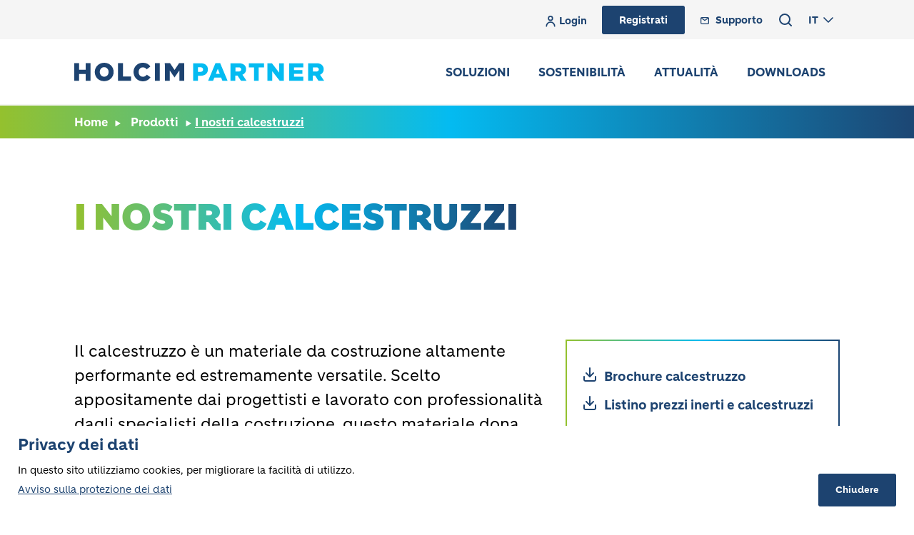

--- FILE ---
content_type: text/html; charset=utf-8
request_url: https://www.holcimpartner.ch/it/prodotti/calcestruzzo
body_size: 31047
content:
<!DOCTYPE html><html lang="it"><head><meta name="viewport" content="width=device-width"/><meta charSet="utf-8"/><link rel="canonical"/><meta property="og:title" content="I nostri calcestruzzi"/><meta property="og:image" content="https://res.cloudinary.com/deep-impact-ag/image/upload/v1495022646/seat_ch/holcim-partner-net-logo-auth0.png"/><meta property="og:description" content="Il calcestruzzo: bello, altamente performante, sostenibile e versatile. "/><meta property="og:type" content="Article"/><title>I nostri calcestruzzi</title><meta name="description" content="Il calcestruzzo: bello, altamente performante, sostenibile e versatile. "/><meta name="next-head-count" content="9"/><link rel="preconnect" href="https://res.cloudinary.com"/><link rel="preconnect" href="https://cdn.eu.auth0.com"/><link rel="preconnect" href="https://cdn.auth0.com"/><link rel="preconnect" href="https://holcim-prod.eu.auth0.com"/><link rel="preconnect" href="https://fonts.googleapis.com"/><link rel="preconnect" href="https://fonts.gstatic.com"/><link rel="preconnect" href="https://script.hotjar.com"/><link rel="preconnect" href="https://vars.hotjar.com"/><link rel="preconnect" href="https://sjs.bizographics.com"/><link rel="preconnect" href="https://www.googletagmanager.com"/><link rel="shortcut icon" type="image/x-icon" href="https://res.cloudinary.com/deep-impact-ag/image/upload/v1651562371/holcimpartner/2022/favicon.ico"/><link rel="icon" href="https://res.cloudinary.com/deep-impact-ag/image/upload/v1651562477/holcimpartner/2022/192.png" sizes="192x192"/><link rel="apple-touch-icon" href="https://res.cloudinary.com/deep-impact-ag/image/upload/v1651562477/holcimpartner/2022/152.png"/><meta http-equiv="X-UA-Compatible" content="IE=edge"/><style data-emotion="css-global 1ay0v7u">html{line-height:1.15;-webkit-text-size-adjust:100%;}body{margin:0;}main{display:block;}h1{font-size:2em;margin:0.67em 0;}hr{box-sizing:content-box;height:0;overflow:visible;}pre{font-family:monospace,monospace;font-size:1em;}a{background-color:transparent;}abbr[title]{border-bottom:none;-webkit-text-decoration:underline;text-decoration:underline;-webkit-text-decoration:underline dotted;text-decoration:underline dotted;}b,strong{font-weight:bolder;}code,kbd,samp{font-family:monospace,monospace;font-size:1em;}small{font-size:80%;}sub,sup{font-size:75%;line-height:0;position:relative;vertical-align:baseline;}sub{bottom:-0.25em;}sup{top:-0.5em;}img{border-style:none;}button,input,optgroup,select,textarea{font-family:inherit;font-size:100%;line-height:1.15;margin:0;}button,input{overflow:visible;}button,select{text-transform:none;}button,[type="button"],[type="reset"],[type="submit"]{-webkit-appearance:button;}button::-moz-focus-inner,[type="button"]::-moz-focus-inner,[type="reset"]::-moz-focus-inner,[type="submit"]::-moz-focus-inner{border-style:none;padding:0;}button:-moz-focusring,[type="button"]:-moz-focusring,[type="reset"]:-moz-focusring,[type="submit"]:-moz-focusring{outline:1px dotted ButtonText;}fieldset{padding:0.35em 0.75em 0.625em;}legend{box-sizing:border-box;color:inherit;display:table;max-width:100%;padding:0;white-space:normal;}progress{vertical-align:baseline;}textarea{overflow:auto;}[type="checkbox"],[type="radio"]{box-sizing:border-box;padding:0;}[type="number"]::-webkit-inner-spin-button,[type="number"]::-webkit-outer-spin-button{height:auto;}[type="search"]{-webkit-appearance:textfield;outline-offset:-2px;}[type="search"]::-webkit-search-decoration{-webkit-appearance:none;}::-webkit-file-upload-button{-webkit-appearance:button;font:inherit;}details{display:block;}summary{display:-webkit-box;display:-webkit-list-item;display:-ms-list-itembox;display:list-item;}template{display:none;}[hidden]{display:none;}@font-face{font-family:"Holcim";src:url("https://res.cloudinary.com/deep-impact-ag/raw/upload/v1637054969/holcimpartner/2021/fonts/Holcim-HeadlineLight.woff2") format("woff2"),url("https://res.cloudinary.com/deep-impact-ag/raw/upload/v1637054969/holcimpartner/2021/fonts/Holcim-HeadlineLight.woff") format("woff");font-weight:200;font-style:normal;}@font-face{font-family:"Holcim";src:url("https://res.cloudinary.com/deep-impact-ag/raw/upload/v1637054969/holcimpartner/2021/fonts/Holcim-Italic.woff2") format("woff2"),url("https://res.cloudinary.com/deep-impact-ag/raw/upload/v1637054969/holcimpartner/2021/fonts/Holcim-Italic.woff") format("woff");font-weight:400;font-style:italic;}@font-face{font-family:"Holcim";src:url("https://res.cloudinary.com/deep-impact-ag/raw/upload/v1637054970/holcimpartner/2021/fonts/Holcim-Regular.woff2") format("woff2"),url("https://res.cloudinary.com/deep-impact-ag/raw/upload/v1637054970/holcimpartner/2021/fonts/Holcim-Regular.woff") format("woff");font-weight:400;font-style:normal;}@font-face{font-family:"Holcim";src:url("https://res.cloudinary.com/deep-impact-ag/raw/upload/v1637054968/holcimpartner/2021/fonts/Holcim-Bold.woff2") format("woff2"),url("https://res.cloudinary.com/deep-impact-ag/raw/upload/v1637054968/holcimpartner/2021/fonts/Holcim-Bold.woff") format("woff");font-weight:700;font-style:normal;}@font-face{font-family:"Holcim";src:url("https://res.cloudinary.com/deep-impact-ag/raw/upload/v1637054968/holcimpartner/2021/fonts/Holcim-HeadlineBlack.woff2") format("woff2"),url("https://res.cloudinary.com/deep-impact-ag/raw/upload/v1637054968/holcimpartner/2021/fonts/Holcim-HeadlineBlack.woff") format("woff");font-weight:800;font-style:normal;}html,body{margin:0;padding:0;height:100%;}body{font-size-adjust:none;-moz-osx-font-smoothing:grayscale;-webkit-text-size-adjust:none;-webkit-font-smoothing:antialiased;font-family:'Holcim',sans-serif;font-size:13px;line-height:20px;padding-top:65px!important;background:#fff;color:#000;overflow-x:hidden;}@media screen and (min-width: 992px){body{font-size:18px;line-height:30px;padding-top:148px!important;}}#__next{position:relative;min-height:100vh;}body.react-modal-open{overflow:hidden;}*{box-sizing:border-box;}a,button{cursor:pointer;outline:none;-webkit-text-decoration:none;text-decoration:none;-webkit-transition:all 0.3s ease;transition:all 0.3s ease;}a{color:#1D4370;}@media (hover: hover){a:hover{color:#04BBF1;}}figure{margin:0;}hr{border:none;border-bottom:solid 1px #F5F5F5;margin:20px 0;}fieldset{-webkit-appearance:none;-moz-appearance:none;-ms-appearance:none;appearance:none;border:none;}img,svg{-webkit-transition:all 0.3s ease;transition:all 0.3s ease;vertical-align:middle;}img *,svg *{-webkit-transition:all 0.3s ease;transition:all 0.3s ease;}img{display:block;max-width:100%;width:100%;}strong,b{font-weight:700;}h1,h2,h3,h4,h5,h6{color:#1D4370;margin:0;padding:0;}h1{background-image:linear-gradient(to right, #94c12e, #04bbf1, #1d4370);-webkit-background-clip:text;-webkit-background-clip:text;background-clip:text;-webkit-text-fill-color:transparent;width:-moz-fit-content;width:-webkit-fit-content;width:-moz-fit-content;width:fit-content;text-transform:uppercase;font-weight:800;font-size:28px;line-height:34px;}@media screen and (min-width: 992px){h1{font-size:50px;line-height:62px;}}h2{font-size:22px;line-height:26px;}@media screen and (min-width: 992px){h2{font-size:36px;line-height:45px;}}h3{font-size:18px;line-height:23px;}@media screen and (min-width: 992px){h3{font-size:28px;line-height:36px;}}h4{font-size:16px;line-height:24px;}@media screen and (min-width: 992px){h4{font-size:22px;line-height:30px;}}h5{font-size:13px;line-height:20px;}@media screen and (min-width: 992px){h5{font-size:18px;line-height:30px;}}h6{font-size:11px;line-height:17px;}@media screen and (min-width: 992px){h6{font-size:16px;line-height:28px;}}.ReactCrop__image{max-height:initial!important;}br{line-height:20px;}</style><style data-emotion="css-global 1wfhb7b">.customTooltip{min-width:290px!important;background:white;}.customTooltip .introjs-tooltiptext{padding:10px 10px 0 10px;}.customTooltip h3{font-size:15px;}.customTooltip .introjs-bullets{padding-top:0;}@media screen and (min-width: 768px){.customTooltip{min-width:400px!important;padding-bottom:20px;}.customTooltip .introjs-tooltiptext{padding:20px;}.customTooltip h3{font-size:18px;margin-bottom:30px;}}@media screen and (min-width: 992px){.customTooltip{min-width:500px!important;}}@media screen and (min-width: 1200px){.customTooltip{min-width:650px!important;}}.introjs-helperLayer{box-shadow:rgb(33 33 33 / 21%) 0px 0px 0px 2px!important;}.introjs-tooltipbuttons{border:none;}.introjs-nextbutton,.introjs-button:focus,.introjs-button:hover{float:right;margin:0 15px 0;background:#ff1100;text-shadow:none;color:white;font-weight:600;box-shadow:none;padding:10px 30px;}.introjs-bullets ul li a{width:15px;height:15px;background:white;margin-right:5px;}.introjs-bullets ul li a.active{background:#ff1100;}.introjs-arrow.left-bottom,.introjs-arrow.left{border-right-color:lightgray;}.introjs-arrow.bottom,.introjs-arrow.bottom-middle{border-top-color:lightgray;}.introjs-arrow.right{border-left-color:lightgray;}.introjs-arrow.top,.introjs-arrow.top-middle{border-bottom-color:lightgray;}.introjs-prevbutton,.introjs-skipbutton,.display-none{display:none;}@media screen and (min-width: 300px) and (max-width: 500px){.center-hint{left:30px!important;}}.introjs-bullets ul li a{border:solid 2px #1d4370;width:10px;height:10px;}.introjs-bullets ul li a.active{background:#1d4370;width:10px;}.introjs-bullets ul li a:focus,.introjs-bullets ul li a:hover{background:#1d4370;width:10px;}.customTooltip h3{font-size:22px;line-height:30px;font-weight:700;color:#1d4370;}.introjs-tooltipReferenceLayer *{font-family:"Holcim" sans-serif;font-size:14px;line-height:20px;}.introjs-nextbutton,.introjs-button:focus,.introjs-button:hover{background:#1d4370;border-radius:2px;}</style><link rel="preload" href="/_next/static/css/6d530d6069fd563f.css" as="style"/><link rel="stylesheet" href="/_next/static/css/6d530d6069fd563f.css" data-n-p=""/><noscript data-n-css=""></noscript><script defer="" nomodule="" src="/_next/static/chunks/polyfills-5cd94c89d3acac5f.js"></script><script src="/_next/static/chunks/webpack-c3012fe4fa3a3c4f.js" defer=""></script><script src="/_next/static/chunks/framework-bd0372497653a4d6.js" defer=""></script><script src="/_next/static/chunks/main-01f9fbe636c0db22.js" defer=""></script><script src="/_next/static/chunks/pages/_app-82f6dd5997bfab24.js" defer=""></script><script src="/_next/static/chunks/467-d99c93fb7c09d6e9.js" defer=""></script><script src="/_next/static/chunks/174-72a7899a3a8eb810.js" defer=""></script><script src="/_next/static/chunks/3577-2e69e93075eea67f.js" defer=""></script><script src="/_next/static/chunks/2385-ae20bd3dc9a26c35.js" defer=""></script><script src="/_next/static/chunks/5422-ff441942e4da47a6.js" defer=""></script><script src="/_next/static/chunks/8402-114d0b7569db7599.js" defer=""></script><script src="/_next/static/chunks/1056-98df28d57e9fe65e.js" defer=""></script><script src="/_next/static/chunks/2237-ba5b443f0aa91436.js" defer=""></script><script src="/_next/static/chunks/pages/%5Blocale%5D/%5Bnavi%5D/%5Bsubnavi%5D-d65c12dd800b36c9.js" defer=""></script><script src="/_next/static/ORrWFUHHpkPKP03UX9fK8/_buildManifest.js" defer=""></script><script src="/_next/static/ORrWFUHHpkPKP03UX9fK8/_ssgManifest.js" defer=""></script><script src="/_next/static/ORrWFUHHpkPKP03UX9fK8/_middlewareManifest.js" defer=""></script></head><body><div id="__next" data-reactroot=""><style data-emotion="css 13zhh39">.css-13zhh39{background:#fff;position:fixed;top:0;left:0;width:100%;z-index:9997;-webkit-transition:all 0.3s ease;transition:all 0.3s ease;border-bottom:solid 1px #F5F5F5;display:block;padding:0;}.css-13zhh39 [data-mobile]{display:block;}@media screen and (min-width: 992px){.css-13zhh39 [data-mobile]{display:none;}}.css-13zhh39 [data-desktop]{display:none;}@media screen and (min-width: 992px){.css-13zhh39 [data-desktop]{display:block;}}.css-13zhh39~[data-editor-status]{-webkit-transform:translateY(-5px);-moz-transform:translateY(-5px);-ms-transform:translateY(-5px);transform:translateY(-5px);}@media screen and (min-width: 992px){.css-13zhh39~[data-editor-status]{-webkit-transform:translateY(0);-moz-transform:translateY(0);-ms-transform:translateY(0);transform:translateY(0);}}</style><nav class="css-13zhh39"><style data-emotion="css 15ygnqz">.css-15ygnqz{background:white;position:absolute;top:12px;right:45px;}@media screen and (min-width: 992px){.css-15ygnqz{background:#F5F5F5;position:initial;height:55px;}}</style><div class="css-15ygnqz"><style data-emotion="css xd3kgw">.css-xd3kgw{list-style-type:none;display:-webkit-box;display:-webkit-flex;display:-ms-flexbox;display:flex;-webkit-box-pack:end;-ms-flex-pack:end;-webkit-justify-content:flex-end;justify-content:flex-end;-webkit-transition:all 0.3s ease;transition:all 0.3s ease;margin:auto;padding:8px 0;position:relative;z-index:9999;height:100%;max-width:1112px;}@media screen and (min-width: 992px){.css-xd3kgw{padding-right:20px;padding-left:20px;}}.css-xd3kgw>li{display:-webkit-box;display:-webkit-flex;display:-ms-flexbox;display:flex;padding:0 6px;white-space:nowrap;text-overflow:ellipsis;}.css-xd3kgw>li.lang-switcher{display:none;}@media screen and (min-width: 992px){.css-xd3kgw>li.lang-switcher{display:-webkit-box;display:-webkit-flex;display:-ms-flexbox;display:flex;}}@media screen and (min-width: 992px){.css-xd3kgw>li{padding:0 10px;}.css-xd3kgw>li:last-of-type{padding:0 0 0 10px;}}.css-xd3kgw>li>*{margin:auto;font-size:14px;font-weight:600;color:#1D4370;padding:0;}@media (hover: hover){.css-xd3kgw>li>*:hover{color:#04BBF1;}.css-xd3kgw>li>*:hover svg *[stroke]{stroke:#04BBF1;}.css-xd3kgw>li>*:hover svg *[fill]{fill:#04BBF1;}}.css-xd3kgw>li>* svg{width:24px;height:auto;vertical-align:middle;margin:auto 4px auto 0;}.css-xd3kgw>li>* svg.search-icon{width:24px;}.css-xd3kgw>li>* svg.user-icon{width:18px;}@media screen and (min-width: 992px){.css-xd3kgw>li>* svg.user-icon{width:16px;}}.css-xd3kgw>li>* svg.cart-icon{width:20px;}@media screen and (min-width: 992px){.css-xd3kgw>li>* svg.cart-icon{width:16px;}}@media screen and (min-width: 992px){.css-xd3kgw>li>* svg{width:16px;}}</style><ul class="css-xd3kgw"><li class="css-0"><style data-emotion="css 1v7uvx3">.css-1v7uvx3{display:none;}@media screen and (min-width: 992px){.css-1v7uvx3{display:initial;}}</style><style data-emotion="css go18r0">.css-go18r0{-webkit-appearance:none;-moz-appearance:none;-ms-appearance:none;appearance:none;font-size:13px;color:#fff;padding:16px 24px;display:inline-block;text-align:center;-webkit-transition:all 0.3s ease;transition:all 0.3s ease;cursor:pointer;font-weight:700;overflow:hidden;text-overflow:ellipsis;-webkit-hyphens:auto;-moz-hyphens:auto;-ms-hyphens:auto;hyphens:auto;white-space:nowrap;vertical-align:middle;position:relative;background:transparent;border:none;z-index:1;border-radius:2px;color:#fff;color:#1D4370;background:transparent;border:solid 1px transparent;padding:0;display:-webkit-box;display:-webkit-flex;display:-ms-flexbox;display:flex;padding-right:0;padding-left:0;padding:0 24px;font-size:14px;line-height:40px;display:none;}@media screen and (min-width: 992px){.css-go18r0{font-size:18px;}}.css-go18r0 span{position:relative;z-index:2;}.css-go18r0 svg{max-height:16px;}.css-go18r0 svg g[fill]{fill:#fff;}.css-go18r0:disabled{background:#A4A4A4;cursor:not-allowed;}.css-go18r0:disabled:before,.css-go18r0:disabled:after{background:#A4A4A4;}.css-go18r0:disabled~label{color:#F5F5F5;}@media (hover: hover){.css-go18r0:disabled:hover{background:#A4A4A4;cursor:not-allowed;}}@media (hover: hover){.css-go18r0:hover{color:#fff;}.css-go18r0:hover:after{opacity:1;}}.css-go18r0:before,.css-go18r0:after{content:"";display:block;position:absolute;top:0;left:0;width:100%;height:100%;background:#1D4370;z-index:-2;-webkit-transition:all 0.3s ease;transition:all 0.3s ease;border-radius:2px;}.css-go18r0:after{background:linear-gradient(90.07deg, #1d4370 -3.44%, #04bbf1 204.76%);opacity:0;z-index:-1;}.css-go18r0:before,.css-go18r0:after{content:none;display:none;}@media (hover: hover){.css-go18r0:hover{color:#000;background:transparent;border-color:#1D4370;}}@media (hover: hover){.css-go18r0:hover{color:#000;background:transparent;border-color:transparent;}}@media screen and (min-width: 992px){.css-go18r0{font-size:14px;line-height:40px;}}@media screen and (min-width: 992px){.css-go18r0{display:initial;}}</style><button type="button" class="css-go18r0" data-button="true"><span><svg width="12" height="14" viewBox="0 0 12 14" fill="none" xmlns="http://www.w3.org/2000/svg" class="user-icon"><path d="M11 12.857C11 10.0956 8.76142 7.85699 6 7.85699C3.23858 7.857 1 10.0956 1 12.857" stroke="#1D4370" stroke-width="1.5" stroke-linecap="round"></path><circle cx="5.92864" cy="3.21429" r="2.46429" stroke="#1D4370" stroke-width="1.5"></circle></svg><span class="css-1v7uvx3">Login</span></span></button><style data-emotion="css 1jqp6pg">.css-1jqp6pg{display:initial;}@media screen and (min-width: 992px){.css-1jqp6pg{display:none;}}</style><div class="css-1jqp6pg"><style data-emotion="css 1o5ncnv">.css-1o5ncnv{display:block;position:relative;margin-left:0;margin-right:0;}@media screen and (min-width: 992px){.css-1o5ncnv{padding-left:0;padding-right:0;}}.css-1o5ncnv [data-username]{white-space:nowrap;text-overflow:ellipsis;overflow:hidden;}.css-1o5ncnv span{display:-webkit-box;display:-webkit-flex;display:-ms-flexbox;display:flex;cursor:pointer;}@media (hover: hover){.css-1o5ncnv span:hover em{color:#04BBF1;}}.css-1o5ncnv span svg{vertical-align:middle;margin-top:auto;margin-bottom:auto;}.css-1o5ncnv span img{width:28px;min-width:28px;height:28px;min-height:28px;border-radius:50%;object-fit:cover;border:solid 1px #F5F5F5;}.css-1o5ncnv span em{font-style:normal;display:inline-block;padding-left:5px;font-weight:700;opacity:1;-webkit-transition:all 0.3s ease;transition:all 0.3s ease;display:none;}@media screen and (min-width: 992px){.css-1o5ncnv span em{display:inline-block;}}.css-1o5ncnv ul{list-style:none;margin:0;padding:0;position:absolute;right:0;bottom:-23px;-webkit-transform:translate3d(0, 0, 0) translateY(100%) translateY(-10px);-moz-transform:translate3d(0, 0, 0) translateY(100%) translateY(-10px);-ms-transform:translate3d(0, 0, 0) translateY(100%) translateY(-10px);transform:translate3d(0, 0, 0) translateY(100%) translateY(-10px);opacity:0;pointer-events:none;background:#fff;box-shadow:0 0 0 1px #F5F5F5;-webkit-transition:all 0.3s ease;transition:all 0.3s ease;border-bottom-left-radius:3px;border-bottom-right-radius:3px;overflow:hidden;min-width:150px;text-align:right;}@media screen and (min-width: 992px){.css-1o5ncnv ul{bottom:-12px;-webkit-transform:translate3d(0, 0, 0) translateY(100%) translateY(-20px);-moz-transform:translate3d(0, 0, 0) translateY(100%) translateY(-20px);-ms-transform:translate3d(0, 0, 0) translateY(100%) translateY(-20px);transform:translate3d(0, 0, 0) translateY(100%) translateY(-20px);width:100%;text-align:left;}}.css-1o5ncnv ul li{margin:0;padding:0;}.css-1o5ncnv ul li:last-of-type{padding-right:0;margin-left:0;}.css-1o5ncnv ul li:last-of-type a,.css-1o5ncnv ul li:last-of-type button{padding-right:10px;}.css-1o5ncnv ul li a,.css-1o5ncnv ul li button{-webkit-appearance:none;-moz-appearance:none;-ms-appearance:none;appearance:none;border:none;background:transparent;text-transform:uppercase;font-size:14px;font-weight:500;margin:0;display:block;padding:10px;text-align:left;line-height:1;border-bottom:solid 1px #F5F5F5;overflow:hidden;text-align:left;color:#1D4370;width:100%;}.css-1o5ncnv ul li a:hover,.css-1o5ncnv ul li button:hover{color:#04BBF1;}</style><div class="css-1o5ncnv"><span><svg width="12" height="14" viewBox="0 0 12 14" fill="none" xmlns="http://www.w3.org/2000/svg" class="user-icon"><path d="M11 12.857C11 10.0956 8.76142 7.85699 6 7.85699C3.23858 7.857 1 10.0956 1 12.857" stroke="#1D4370" stroke-width="1.5" stroke-linecap="round"></path><circle cx="5.92864" cy="3.21429" r="2.46429" stroke="#1D4370" stroke-width="1.5"></circle></svg></span><ul><li><a href="/it/login">Registrati</a></li><li><style data-emotion="css 1inv9ce">.css-1inv9ce{-webkit-appearance:none;-moz-appearance:none;-ms-appearance:none;appearance:none;font-size:13px;color:#fff;padding:16px 24px;display:inline-block;text-align:center;-webkit-transition:all 0.3s ease;transition:all 0.3s ease;cursor:pointer;font-weight:700;overflow:hidden;text-overflow:ellipsis;-webkit-hyphens:auto;-moz-hyphens:auto;-ms-hyphens:auto;hyphens:auto;white-space:nowrap;vertical-align:middle;position:relative;background:transparent;border:none;z-index:1;border-radius:2px;color:#fff;color:#1D4370;background:transparent;border:solid 1px transparent;padding:0;display:-webkit-box;display:-webkit-flex;display:-ms-flexbox;display:flex;padding-right:0;padding-left:0;display:none;}@media screen and (min-width: 992px){.css-1inv9ce{font-size:18px;}}.css-1inv9ce span{position:relative;z-index:2;}.css-1inv9ce svg{max-height:16px;}.css-1inv9ce svg g[fill]{fill:#fff;}.css-1inv9ce:disabled{background:#A4A4A4;cursor:not-allowed;}.css-1inv9ce:disabled:before,.css-1inv9ce:disabled:after{background:#A4A4A4;}.css-1inv9ce:disabled~label{color:#F5F5F5;}@media (hover: hover){.css-1inv9ce:disabled:hover{background:#A4A4A4;cursor:not-allowed;}}@media (hover: hover){.css-1inv9ce:hover{color:#fff;}.css-1inv9ce:hover:after{opacity:1;}}.css-1inv9ce:before,.css-1inv9ce:after{content:"";display:block;position:absolute;top:0;left:0;width:100%;height:100%;background:#1D4370;z-index:-2;-webkit-transition:all 0.3s ease;transition:all 0.3s ease;border-radius:2px;}.css-1inv9ce:after{background:linear-gradient(90.07deg, #1d4370 -3.44%, #04bbf1 204.76%);opacity:0;z-index:-1;}.css-1inv9ce:before,.css-1inv9ce:after{content:none;display:none;}@media (hover: hover){.css-1inv9ce:hover{color:#000;background:transparent;border-color:#1D4370;}}@media (hover: hover){.css-1inv9ce:hover{color:#000;background:transparent;border-color:transparent;}}@media screen and (min-width: 992px){.css-1inv9ce{display:initial;}}</style><button type="button" class="css-1inv9ce" data-button="true"><span>Login</span></button></li></ul></div></div></li><style data-emotion="css i68j9l">.css-i68j9l{display:none!important;}@media screen and (min-width: 992px){.css-i68j9l{display:initial!important;}}</style><li class="css-i68j9l"><a href="/it/login"><style data-emotion="css rum7tb">.css-rum7tb{-webkit-appearance:none;-moz-appearance:none;-ms-appearance:none;appearance:none;font-size:13px;color:#fff;padding:16px 24px;display:inline-block;text-align:center;-webkit-transition:all 0.3s ease;transition:all 0.3s ease;cursor:pointer;font-weight:700;overflow:hidden;text-overflow:ellipsis;-webkit-hyphens:auto;-moz-hyphens:auto;-ms-hyphens:auto;hyphens:auto;white-space:nowrap;vertical-align:middle;position:relative;background:transparent;border:none;z-index:1;border-radius:2px;color:#fff;color:#fff;padding:0 24px;font-size:14px;line-height:40px;}@media screen and (min-width: 992px){.css-rum7tb{font-size:18px;}}.css-rum7tb span{position:relative;z-index:2;}.css-rum7tb svg{max-height:16px;}.css-rum7tb svg g[fill]{fill:#fff;}.css-rum7tb:disabled{background:#A4A4A4;cursor:not-allowed;}.css-rum7tb:disabled:before,.css-rum7tb:disabled:after{background:#A4A4A4;}.css-rum7tb:disabled~label{color:#F5F5F5;}@media (hover: hover){.css-rum7tb:disabled:hover{background:#A4A4A4;cursor:not-allowed;}}@media (hover: hover){.css-rum7tb:hover{color:#fff;}.css-rum7tb:hover:after{opacity:1;}}.css-rum7tb:before,.css-rum7tb:after{content:"";display:block;position:absolute;top:0;left:0;width:100%;height:100%;background:#1D4370;z-index:-2;-webkit-transition:all 0.3s ease;transition:all 0.3s ease;border-radius:2px;}.css-rum7tb:after{background:linear-gradient(90.07deg, #1d4370 -3.44%, #04bbf1 204.76%);opacity:0;z-index:-1;}.css-rum7tb:before,.css-rum7tb:after{content:"";display:block;position:absolute;top:0;left:0;width:100%;height:100%;background:#1D4370;z-index:-2;-webkit-transition:all 0.3s ease;transition:all 0.3s ease;border-radius:2px;}.css-rum7tb:after{background:linear-gradient(90.07deg, #1d4370 -3.44%, #04bbf1 204.76%);opacity:0;z-index:-1;}@media screen and (min-width: 992px){.css-rum7tb{font-size:14px;line-height:40px;}}</style><button type="button" class="css-rum7tb" data-button="true"><span>Registrati</span></button></a></li><li><a href="/it/support"><svg width="19" height="19" viewBox="0 0 19 19" fill="none" xmlns="http://www.w3.org/2000/svg" class="email-icon"><path d="M4.43329 4.43332H14.5666C15.2633 4.43332 15.8333 5.00332 15.8333 5.69999V13.3C15.8333 13.9967 15.2633 14.5667 14.5666 14.5667H4.43329C3.73663 14.5667 3.16663 13.9967 3.16663 13.3V5.69999C3.16663 5.00332 3.73663 4.43332 4.43329 4.43332Z" stroke="#1D4370" stroke-width="1.5" stroke-linecap="round" stroke-linejoin="round"></path><path d="M15.0417 5.18542L9.50004 9.06459L3.95837 5.18542" stroke="#1D4370" stroke-width="1.5" stroke-linecap="round" stroke-linejoin="round"></path></svg> <span class="css-1v7uvx3">Supporto</span></a></li><style data-emotion="css hcbbny">.css-hcbbny a{display:-webkit-box;display:-webkit-flex;display:-ms-flexbox;display:flex;}.css-hcbbny a svg{margin:auto;width:24px;}</style><li data-search="true" class="css-hcbbny"><a href="/it/ricerca"><svg width="24" height="24" viewBox="0 0 24 24" fill="none" xmlns="http://www.w3.org/2000/svg" class="search-icon"><path d="M11 18C14.866 18 18 14.866 18 11C18 7.13401 14.866 4 11 4C7.13401 4 4 7.13401 4 11C4 14.866 7.13401 18 11 18Z" stroke="#1D4370" stroke-width="2" stroke-linecap="round" stroke-linejoin="round"></path><path d="M20 20L16 16" stroke="#1D4370" stroke-width="2" stroke-linecap="round" stroke-linejoin="round"></path></svg></a></li><style data-emotion="css 1ioiotz">.css-1ioiotz button{-webkit-appearance:none;-moz-appearance:none;-ms-appearance:none;appearance:none;border-radius:0;padding:0;margin:0;background:transparent;border:none;position:relative;color:#1D4370;white-space:nowrap;text-transform:uppercase;}@media screen and (min-width: 992px){.css-1ioiotz button{padding:9px 0;}}.css-1ioiotz button:after{content:"";display:block;position:absolute;top:50%;left:0;-webkit-transform:translate3d(0, 0, 0) translateY(-50%) rotate(0deg);-moz-transform:translate3d(0, 0, 0) translateY(-50%) rotate(0deg);-ms-transform:translate3d(0, 0, 0) translateY(-50%) rotate(0deg);transform:translate3d(0, 0, 0) translateY(-50%) rotate(0deg);height:20px;width:1px;background:#F5F5F5;}.css-1ioiotz button span{display:inline-block;}.css-1ioiotz button svg{-webkit-transform:translateY(-1px);-moz-transform:translateY(-1px);-ms-transform:translateY(-1px);transform:translateY(-1px);vertical-align:middle;margin-left:2px;width:24px;height:auto;}@media screen and (min-width: 992px){.css-1ioiotz button svg{width:24px;height:auto;}}.css-1ioiotz button svg polygon{-webkit-transition:all 0.3s ease;transition:all 0.3s ease;}@media (hover: hover){.css-1ioiotz button:hover{color:#04BBF1;}.css-1ioiotz button:hover svg polygon{stroke:#04BBF1;}}.css-1ioiotz ul{position:absolute;background:#fff;margin:0;padding:0;bottom:-14px;overflow:hidden;display:block;width:67px;-webkit-transform:translate3d(0, 0, 0) translateY(100%) translateY(-10px);-moz-transform:translate3d(0, 0, 0) translateY(100%) translateY(-10px);-ms-transform:translate3d(0, 0, 0) translateY(100%) translateY(-10px);transform:translate3d(0, 0, 0) translateY(100%) translateY(-10px);opacity:0;-webkit-transition:all 0.3s ease;transition:all 0.3s ease;border-bottom-left-radius:3px;border-bottom-right-radius:3px;box-shadow:0 1px 0 1px #F5F5F5;pointer-events:none;}@media screen and (min-width: 992px){.css-1ioiotz ul{bottom:0;}}.css-1ioiotz ul li{padding:0;margin:0;line-height:1;display:block;overflow:hidden;}.css-1ioiotz ul li:last-of-type{padding:0;margin:0;}.css-1ioiotz ul li:last-of-type a{border-bottom:none;border-bottom-left-radius:5px;border-bottom-right-radius:5px;}.css-1ioiotz ul li a,.css-1ioiotz ul li button{text-transform:uppercase;font-size:14px;font-weight:500;margin:0;display:block;padding:10px;text-align:left;line-height:1;border-bottom:solid 1px #F5F5F5;overflow:hidden;text-align:center;color:#1D4370;width:100%;}.css-1ioiotz ul li a:hover,.css-1ioiotz ul li button:hover{color:#04BBF1;}</style><li class="lang-switcher css-1ioiotz"><button type="button" data-lang-li="true"><span>it</span><svg width="36" height="36" viewBox="0 0 36 36" fill="none" xmlns="http://www.w3.org/2000/svg"><path d="M9 13.5L18 22.5L27 13.5" stroke="#1D4370" stroke-width="2.5" stroke-linecap="round" stroke-linejoin="round"></path></svg></button><ul data-ul-locales="true"><li><a href="/de/produkte/beton">DE</a></li><li><a href="/fr/produits/beton">FR</a></li><li><a href="/it/prodotti/calcestruzzo">IT</a></li></ul></li></ul></div><style data-emotion="css xxumri">.css-xxumri{background:white;padding:20px 0;border-bottom:solid 1px #F5F5F5;}</style><div class="css-xxumri"><style data-emotion="css 5qb5co">@media screen and (min-width: 992px){.css-5qb5co{display:-webkit-box;display:-webkit-flex;display:-ms-flexbox;display:flex;-webkit-box-pack:justify;-webkit-justify-content:space-between;justify-content:space-between;}}</style><style data-emotion="css 14gi4nt">.css-14gi4nt{margin:auto;max-width:1112px;padding-right:20px;padding-left:20px;font-size:13px;line-height:20px;}@media screen and (min-width: 992px){.css-14gi4nt{padding-right:20px;padding-left:20px;}}@media screen and (min-width: 992px){.css-14gi4nt{font-size:18px;line-height:30px;}}.css-14gi4nt h6{font-weight:400;}@media screen and (min-width: 992px){.css-14gi4nt{display:-webkit-box;display:-webkit-flex;display:-ms-flexbox;display:flex;-webkit-box-pack:justify;-webkit-justify-content:space-between;justify-content:space-between;}}</style><div class="css-14gi4nt"><style data-emotion="css 85mkbh">.css-85mkbh{display:-webkit-box;display:-webkit-flex;display:-ms-flexbox;display:flex;margin:auto 0;}@media screen and (min-width: 992px){.css-85mkbh .logo{max-width:350px;width:100%;}}@media (max-width: 385px){.css-85mkbh .logo{overflow:hidden;}.css-85mkbh .logo [data-optional]{display:none;}}</style><div class="css-85mkbh"><a class="logo" href="/it"><svg width="350" height="26" viewBox="0 0 350 26" fill="none" xmlns="http://www.w3.org/2000/svg" data-desktop="true"><path d="M0 0.543892H6.83799V9.76817H15.8852V0.543892H22.7232V25.248H15.8852V15.8117H6.83799V25.248H0V0.543892ZM28.7196 12.949C28.7196 5.73917 34.2952 0.013761 41.9748 0.013761C49.6543 0.013761 55.1247 5.73917 55.1247 12.8429V12.949C55.1247 20.0527 49.5491 25.7781 41.8696 25.7781C34.19 25.7781 28.7196 20.0527 28.7196 12.949ZM48.0763 12.949C48.0763 9.34406 45.6567 6.16328 41.8696 6.16328C38.0824 6.16328 35.768 9.23804 35.768 12.7369V12.8429C35.768 16.4478 38.1876 19.5226 41.9748 19.5226C45.762 19.5226 48.0763 16.5538 48.0763 12.949ZM61.3315 0.543892H68.1695V19.3105H79.5311V25.248H61.3315V0.543892ZM83.0027 12.949C82.9732 11.2241 83.2921 9.51116 83.9399 7.91436C84.5878 6.31755 85.551 4.8702 86.7712 3.6603C87.9913 2.4504 89.4429 1.50323 91.0376 0.876352C92.6322 0.249477 94.3368 -0.0439996 96.0475 0.013761C98.0934 -0.0840641 100.131 0.340916 101.97 1.24921C103.809 2.15751 105.391 3.51964 106.567 5.20904L101.413 9.23804C100.82 8.35365 100.021 7.62987 99.0852 7.13061C98.1495 6.63134 97.1062 6.37195 96.0475 6.37533C92.5759 6.37533 90.1563 9.34406 90.1563 12.949V13.055C90.1563 16.7659 92.5759 19.6286 96.0475 19.6286C98.6775 19.6286 100.15 18.4623 101.623 16.6599L106.778 20.3708C105.584 22.1729 103.951 23.6359 102.035 24.6198C100.12 25.6037 97.9855 26.0755 95.8371 25.9902C94.1432 25.9888 92.4662 25.6498 90.9028 24.9926C89.3394 24.3355 87.9204 23.3731 86.7276 22.161C85.5347 20.9489 84.5914 19.5109 83.9522 17.9299C83.3129 16.349 82.9902 14.6561 83.0027 12.949ZM112.879 0.543892H119.717V25.248H112.879V0.543892ZM126.871 0.543892H134.13L140.442 10.0862L146.754 0.543892H154.013V25.248H147.175V10.8284L140.442 20.4768H140.337L133.709 10.8284V25.248H126.976L126.871 0.543892Z" fill="#1D4370"></path><path d="M166.531 0.649719H177.051C183.153 0.649719 187.151 3.83051 187.151 9.23784V9.34387C187.151 15.1753 182.732 18.2501 176.631 18.2501H173.264V25.2478H166.531V0.649719ZM176.525 12.7367C178.945 12.7367 180.418 11.5704 180.418 9.55592V9.44989C180.418 7.32937 178.945 6.2691 176.525 6.2691H173.264V12.7367H176.525Z" fill="#04BBF1"></path><path d="M197.776 0.437714H204.298L214.713 25.2478H207.454L205.666 20.7947H196.198L194.409 25.2478H187.466L197.776 0.437714ZM203.772 15.4934L201.037 8.4957L198.302 15.4934H203.772Z" fill="#04BBF1"></path><path d="M218.816 0.649719H230.388C234.175 0.649719 236.7 1.60395 238.383 3.30037C239.127 4.04689 239.707 4.94184 240.088 5.9278C240.468 6.91377 240.64 7.96899 240.592 9.02579V9.13181C240.644 10.7757 240.185 12.3949 239.28 13.7634C238.375 15.1319 237.068 16.1815 235.543 16.7657L241.329 25.3538H233.544L228.599 17.932H225.549V25.3538H218.816V0.649719ZM230.072 12.3126C232.387 12.3126 233.754 11.2523 233.754 9.44989V9.34387C233.754 7.32937 232.281 6.37513 230.072 6.37513H225.654V12.3126H230.072Z" fill="#04BBF1"></path><path d="M251.638 6.58719H244.379V0.649719H265.735V6.58719H258.371V25.2478H251.638V6.58719Z" fill="#04BBF1"></path><path d="M270.469 0.649719H276.781L286.88 13.6909V0.649719H293.613V25.2478H287.722L277.202 11.7825V25.2478H270.469V0.649719Z" fill="#04BBF1"></path><path d="M300.977 0.649719H320.649V6.37513H307.71V10.1921H319.387V15.5994H307.71V19.5224H320.86V25.2478H301.082V0.649719H300.977Z" fill="#04BBF1"></path><path d="M327.487 0.649719H339.059C342.846 0.649719 345.371 1.60395 347.054 3.30037C347.798 4.04689 348.379 4.94184 348.759 5.9278C349.14 6.91377 349.312 7.96899 349.264 9.02579V9.13181C349.315 10.7757 348.857 12.3949 347.951 13.7634C347.046 15.1319 345.74 16.1815 344.214 16.7657L350 25.3538H342.11L337.166 17.932H334.115V25.3538H327.382V0.649719H327.487ZM338.744 12.3126C341.058 12.3126 342.426 11.2523 342.426 9.44989V9.34387C342.426 7.32937 340.953 6.37513 338.744 6.37513H334.325V12.3126H338.744Z" fill="#04BBF1"></path></svg><svg width="48" height="24" viewBox="0 0 48 24" fill="none" xmlns="http://www.w3.org/2000/svg" data-mobile="true"><path d="M27.6 0H37.6C43.4 0 47.2 3 47.2 8.1V8.2C47.2 13.7 43 16.6 37.2 16.6H34V23.2H27.6V0ZM37.2 11.5C39.5 11.5 40.9 10.4 40.9 8.5V8.4C40.9 6.4 39.5 5.4 37.2 5.4H34.1V11.5H37.2Z" fill="#04BBF1"></path><path d="M0 0H6.39999V8.7H14.6V0H21V23.2H14.6V14.4H6.39999V23.2H0V0Z" fill="#1D4370"></path></svg></a><style data-emotion="css qoo1o4">.css-qoo1o4{-webkit-appearance:none;-moz-appearance:none;-ms-appearance:none;appearance:none;margin:auto 0 auto auto;height:20px;padding:0;position:relative;transition-delay:0.7s;cursor:pointer;overflow:visible;border:none;background:rgba(0, 0, 0, 0);width:16px;height:24px;max-width:16px;}@media screen and (min-width: 992px){.css-qoo1o4{width:24px;display:none;}}.css-qoo1o4 span{display:block;width:16px;max-width:16px;height:2px;background:#1D4370;position:absolute;left:50%;top:50%;-webkit-transform:translate3d(0, 0, 0) translate(-50%, -50%) rotate(0deg);-moz-transform:translate3d(0, 0, 0) translate(-50%, -50%) rotate(0deg);-ms-transform:translate3d(0, 0, 0) translate(-50%, -50%) rotate(0deg);transform:translate3d(0, 0, 0) translate(-50%, -50%) rotate(0deg);-webkit-transition:all 0.5s ease;transition:all 0.5s ease;overflow:visible;opacity:1;}.css-qoo1o4 span:before,.css-qoo1o4 span:after{content:"";display:block;height:2px;width:16px;background:#1D4370;position:absolute;-webkit-transition:all 0.5s ease;transition:all 0.5s ease;}.css-qoo1o4 span:before{top:-6px;}.css-qoo1o4 span:after{top:6px;}</style><button type="button" data-burger="true" class="css-qoo1o4"><span></span></button></div><style data-emotion="css m673nu">.css-m673nu{list-style:none;position:fixed;display:block;-webkit-box-flex-wrap:nowrap;-webkit-flex-wrap:nowrap;-ms-flex-wrap:nowrap;flex-wrap:nowrap;-webkit-transform:translateY(0);-moz-transform:translateY(0);-ms-transform:translateY(0);transform:translateY(0);padding:0;margin:0;z-index:25;-webkit-transition:all 0.3s ease;transition:all 0.3s ease;opacity:0;pointer-events:none;width:100%;left:0;border-top:solid 1px transparent;max-height:calc(100vh - 65px);overflow-y:scroll;-webkit-overflow-scrolling:touch;background:#fff;top:65px;height:100%;}@media screen and (min-width: 992px){.css-m673nu{position:initial;pointer-events:initial;opacity:1;display:-webkit-box;display:-webkit-flex;display:-ms-flexbox;display:flex;margin:auto 0 auto auto;-webkit-transform:translateY(0);-moz-transform:translateY(0);-ms-transform:translateY(0);transform:translateY(0);left:initial;max-height:initial;overflow-y:initial;-webkit-overflow-scrolling:initial;width:auto;}}.css-m673nu li[data-suspense-item]{font-weight:700;margin:0;position:relative;padding:0 20px;}@media screen and (min-width: 992px){.css-m673nu li[data-suspense-item]{padding:0;margin:0 20px;position:relative;}.css-m673nu li[data-suspense-item]:last-of-type{margin-right:0;}}.css-m673nu li[data-suspense-item] [data-close]{position:absolute;right:0;top:0;display:inline-block;cursor:pointer;padding:18px 14px;}@media screen and (min-width: 992px){.css-m673nu li[data-suspense-item] [data-close]{display:none;}}.css-m673nu li[data-suspense-item] [data-close]:hover svg polygon{stroke:#1D4370;}.css-m673nu li[data-suspense-item] [data-close] svg{-webkit-transform:rotate(-90deg);-moz-transform:rotate(-90deg);-ms-transform:rotate(-90deg);transform:rotate(-90deg);width:24px;height:auto;}.css-m673nu li[data-suspense-item]:hover>a,.css-m673nu li[data-suspense-item]:hover>button{color:#1D4370;}.css-m673nu li[data-suspense-item]>a,.css-m673nu li[data-suspense-item]>button{-webkit-appearance:none;-moz-appearance:none;-ms-appearance:none;appearance:none;border-radius:0;border:none;background:none;font-size:16px;color:#1D4370;font-weight:700;opacity:1;-webkit-transition:all 0.3s ease;transition:all 0.3s ease;text-transform:uppercase;margin:0;position:relative;padding:20px 0;display:inline-block;width:100%;border-bottom:solid 2px #F5F5F5;}.css-m673nu li[data-suspense-item]>a:after,.css-m673nu li[data-suspense-item]>button:after{content:"";display:block;position:absolute;bottom:-20px;left:0;width:100%;height:2px;background:#1D4370;-webkit-transition:all 0.3s ease;transition:all 0.3s ease;-webkit-transform:translate3d(0, 0, 0) scaleX(0);-moz-transform:translate3d(0, 0, 0) scaleX(0);-ms-transform:translate3d(0, 0, 0) scaleX(0);transform:translate3d(0, 0, 0) scaleX(0);}.css-m673nu li[data-suspense-item]>a svg,.css-m673nu li[data-suspense-item]>button svg{display:initial;position:absolute;right:20px;top:50%;-webkit-transform:translateY(-50%) rotate(0deg);-moz-transform:translateY(-50%) rotate(0deg);-ms-transform:translateY(-50%) rotate(0deg);transform:translateY(-50%) rotate(0deg);-webkit-transition:all 0.3s ease;transition:all 0.3s ease;}.css-m673nu li[data-suspense-item]>a.active,.css-m673nu li[data-suspense-item]>button.active{color:#1D4370;border-color:#fff;}.css-m673nu li[data-suspense-item]>a.active:after,.css-m673nu li[data-suspense-item]>button.active:after{-webkit-transform:translate3d(0, 0, 0) scaleX(1);-moz-transform:translate3d(0, 0, 0) scaleX(1);-ms-transform:translate3d(0, 0, 0) scaleX(1);transform:translate3d(0, 0, 0) scaleX(1);}@media screen and (min-width: 992px){.css-m673nu li[data-suspense-item]>a,.css-m673nu li[data-suspense-item]>button{padding:10px 0;width:initial;border-bottom:none;}}@media (hover: hover){.css-m673nu li[data-suspense-item]>a:hover,.css-m673nu li[data-suspense-item]>button:hover{color:#04BBF1;}}.css-m673nu li[data-suspense-item] a.active~[data-subnavigation]{opacity:1;pointer-events:all;-webkit-transform:translate3d(0, 0, 0) translateX(0);-moz-transform:translate3d(0, 0, 0) translateX(0);-ms-transform:translate3d(0, 0, 0) translateX(0);transform:translate3d(0, 0, 0) translateX(0);max-height:calc(100vh - 65px);overflow-y:scroll;transition-delay:0s;}@media screen and (min-width: 992px){.css-m673nu li[data-suspense-item] a.active~[data-subnavigation]{opacity:1;pointer-events:all;-webkit-transform:translate3d(0, 0, 0) translateY(100%) translateY(0);-moz-transform:translate3d(0, 0, 0) translateY(100%) translateY(0);-ms-transform:translate3d(0, 0, 0) translateY(100%) translateY(0);transform:translate3d(0, 0, 0) translateY(100%) translateY(0);overflow-y:visible;}}.css-m673nu li[data-suspense-item] [data-subnavigation]{background:#fff;bottom:0;padding:0 20px;margin:0;list-style:none;opacity:0;pointer-events:none;-webkit-transition:all 0.3s ease;transition:all 0.3s ease;-webkit-transform:translate3d(0, 0, 0) translateX(20px);-moz-transform:translate3d(0, 0, 0) translateX(20px);-ms-transform:translate3d(0, 0, 0) translateX(20px);transform:translate3d(0, 0, 0) translateX(20px);width:100vw;max-width:608px;left:0;z-index:0;position:static;position:fixed;background:white;top:0;z-index:1;}@media screen and (min-width: 992px){.css-m673nu li[data-suspense-item] [data-subnavigation]{top:initial;position:absolute;overflow:visible;left:0;-webkit-transform:translate3d(0, 0, 0) translateY(100%) translateY(-20px);-moz-transform:translate3d(0, 0, 0) translateY(100%) translateY(-20px);-ms-transform:translate3d(0, 0, 0) translateY(100%) translateY(-20px);transform:translate3d(0, 0, 0) translateY(100%) translateY(-20px);bottom:-20px;padding:25px 0;max-height:initial;border-top:solid 1px #F5F5F5;min-height:400px;}.css-m673nu li[data-suspense-item] [data-subnavigation]:before,.css-m673nu li[data-suspense-item] [data-subnavigation]:after{content:"";display:block;position:absolute;left:0;bottom:0;width:100vw;height:100%;background:#fff;-webkit-transform:translateX(-100%);-moz-transform:translateX(-100%);-ms-transform:translateX(-100%);transform:translateX(-100%);z-index:-1;border-top:solid 1px #F5F5F5;}.css-m673nu li[data-suspense-item] [data-subnavigation]:after{-webkit-transform:translateX(0);-moz-transform:translateX(0);-ms-transform:translateX(0);transform:translateX(0);}}@media screen and (min-width: 992px){.css-m673nu li[data-suspense-item] [data-subnavigation] [data-menu-third-list] a,.css-m673nu li[data-suspense-item] [data-subnavigation] [data-menu-third-list] button{padding-left:20px;padding-right:0;}}.css-m673nu li[data-suspense-item] [data-subnavigation] [data-subnavigation-item]{margin:0;padding:0;}.css-m673nu li[data-suspense-item] [data-subnavigation] [data-subnavigation-item][data-hide-mobile]{display:none;}@media screen and (min-width: 992px){.css-m673nu li[data-suspense-item] [data-subnavigation] [data-subnavigation-item][data-hide-mobile]{display:initial;}}.css-m673nu li[data-suspense-item] [data-subnavigation] [data-subnavigation-item]:nth-of-type(even){margin:-10px 0;padding:10px 0;}.css-m673nu li[data-suspense-item] [data-subnavigation] [data-subnavigation-item]:last-of-type{padding:0;}.css-m673nu li[data-suspense-item] [data-subnavigation] [data-subnavigation-item] ul[data-subnavigation-image] li strong{display:block;padding:10px 20px 20px 0;font-size:13px;line-height:20px;}@media screen and (min-width: 992px){.css-m673nu li[data-suspense-item] [data-subnavigation] [data-subnavigation-item] ul[data-subnavigation-image] li strong{font-size:18px;line-height:30px;}}</style><ul data-suspense="true" class="css-m673nu"><li data-suspense-item="true"><a class="" href="/it/prodotti">Soluzioni<!-- --> </a><span data-close="true"><svg width="36" height="36" viewBox="0 0 36 36" fill="none" xmlns="http://www.w3.org/2000/svg"><path d="M9 13.5L18 22.5L27 13.5" stroke="#1D4370" stroke-width="2.5" stroke-linecap="round" stroke-linejoin="round"></path></svg></span><style data-emotion="css 17exnmy">.css-17exnmy{list-style:none;padding:10px 0;-webkit-transition:all 1s ease;transition:all 1s ease;overflow:hidden;max-width:1112px;width:100vw;display:-webkit-box;display:-webkit-flex;display:-ms-flexbox;display:flex;position:relative;visibility:hidden;}.css-17exnmy li[data-subnavigation-item]{padding:0;margin:0;width:100%;}@media screen and (min-width: 992px){.css-17exnmy li[data-subnavigation-item]{width:33.333%;max-width:33.333%;min-width:33.333%;}}.css-17exnmy li[data-subnavigation-item] [data-close]{display:inline-block;position:absolute;top:50%;-webkit-transform:translateY(-50%);-moz-transform:translateY(-50%);-ms-transform:translateY(-50%);transform:translateY(-50%);right:20px;}.css-17exnmy li[data-subnavigation-item] a,.css-17exnmy li[data-subnavigation-item] button{line-height:1.5;margin:0;-webkit-transition:all 0.5s ease;transition:all 0.5s ease;width:100%;padding:16px 0;display:block;width:100%;position:relative;font-weight:700;font-size:18px;color:#1D4370;font-size:16px;}@media screen and (min-width: 992px){.css-17exnmy li[data-subnavigation-item] a,.css-17exnmy li[data-subnavigation-item] button{padding:10px 0;}}@media (hover: hover){.css-17exnmy li[data-subnavigation-item] a:hover,.css-17exnmy li[data-subnavigation-item] button:hover{opacity:1;-webkit-text-decoration:underline;text-decoration:underline;color:#04BBF1;}.css-17exnmy li[data-subnavigation-item] a:hover svg polygon,.css-17exnmy li[data-subnavigation-item] button:hover svg polygon{stroke:#04BBF1;}}.css-17exnmy li[data-subnavigation-item] a svg,.css-17exnmy li[data-subnavigation-item] button svg{position:absolute;right:0;top:50%;-webkit-transform:translateY(-50%) rotate(-90deg);-moz-transform:translateY(-50%) rotate(-90deg);-ms-transform:translateY(-50%) rotate(-90deg);transform:translateY(-50%) rotate(-90deg);display:none;}.css-17exnmy li[data-subnavigation-item] .back-button{-webkit-appearance:none;-moz-appearance:none;-ms-appearance:none;appearance:none;background:none;border:none;display:inline-block;padding:20px 0 20px 30px;margin:0 0 10px 0;text-align:left;position:relative;border-bottom:solid 2px #F5F5F5;}@media screen and (min-width: 992px){.css-17exnmy li[data-subnavigation-item] .back-button{display:none;}}.css-17exnmy li[data-subnavigation-item] .back-button svg{display:inline-block;position:absolute;left:-5px;top:50%;-webkit-transform:translate3d(0, 0, 0) translateY(-50%) rotate(90deg);-moz-transform:translate3d(0, 0, 0) translateY(-50%) rotate(90deg);-ms-transform:translate3d(0, 0, 0) translateY(-50%) rotate(90deg);transform:translate3d(0, 0, 0) translateY(-50%) rotate(90deg);}.css-17exnmy li[data-subnavigation-item] [data-menu-third-wrapper]{position:relative;}.css-17exnmy li[data-subnavigation-item] [data-menu-third-wrapper]:last-of-type{border-bottom:none;}@media (hover: hover){.css-17exnmy li[data-subnavigation-item] [data-menu-third-wrapper]:hover>a,.css-17exnmy li[data-subnavigation-item] [data-menu-third-wrapper]:hover>button{color:#04BBF1;-webkit-text-decoration:underline;text-decoration:underline;}}@media screen and (min-width: 992px){.css-17exnmy li[data-subnavigation-item] [data-menu-third-wrapper]{position:initial;border-bottom:none;}@media (hover: hover){.css-17exnmy li[data-subnavigation-item] [data-menu-third-wrapper]:hover>a,.css-17exnmy li[data-subnavigation-item] [data-menu-third-wrapper]:hover>button{color:#04BBF1;-webkit-text-decoration:underline;text-decoration:underline;}}}.css-17exnmy li[data-subnavigation-item] [data-menu-third-wrapper] [data-close]{position:absolute;right:0;top:0;display:inline-block;cursor:pointer;padding:10px 20px;z-index:10;width:100%;height:100%;-webkit-transform:none;-moz-transform:none;-ms-transform:none;transform:none;}.css-17exnmy li[data-subnavigation-item] [data-menu-third-wrapper] [data-close] svg{position:absolute;right:0;top:50%;-webkit-transform:translateY(-50%) rotate(-90deg);-moz-transform:translateY(-50%) rotate(-90deg);-ms-transform:translateY(-50%) rotate(-90deg);transform:translateY(-50%) rotate(-90deg);}@media screen and (min-width: 992px){.css-17exnmy li[data-subnavigation-item] [data-menu-third-wrapper] [data-close]{display:none;}}.css-17exnmy li[data-subnavigation-item] [data-menu-third-wrapper] [data-close]:hover svg polygon{stroke:#04BBF1;}.css-17exnmy li[data-subnavigation-item] ul{list-style:none;margin:0;padding:0;display:block;}.css-17exnmy li[data-subnavigation-item] ul li{display:block;}.css-17exnmy li[data-subnavigation-item] [data-menu-third]{width:100%;display:block;-webkit-transition:all 0.3s ease;transition:all 0.3s ease;pointer-events:none;opacity:0;background:white;overflow:hidden;height:100%;padding:0;max-height:0;}.css-17exnmy li[data-subnavigation-item] [data-menu-third] ul{-webkit-transform:translate3d(0, 0, 0) translateX(20px);-moz-transform:translate3d(0, 0, 0) translateX(20px);-ms-transform:translate3d(0, 0, 0) translateX(20px);transform:translate3d(0, 0, 0) translateX(20px);-webkit-transition:all 0.3s ease;transition:all 0.3s ease;background:#fff;z-index:10;}@media screen and (min-width: 992px){.css-17exnmy li[data-subnavigation-item] [data-menu-third]{right:0;top:0;position:absolute;width:66.666%;display:-webkit-box;display:-webkit-flex;display:-ms-flexbox;display:flex;max-height:initial;}.css-17exnmy li[data-subnavigation-item] [data-menu-third]:hover{max-height:3000px;pointer-events:all;opacity:1;}}.css-17exnmy li[data-subnavigation-item] [data-menu-third] [data-menu-third-list],.css-17exnmy li[data-subnavigation-item] [data-menu-third] [data-menu-third-content]{width:100%;display:block;padding:0;}@media screen and (min-width: 992px){.css-17exnmy li[data-subnavigation-item] [data-menu-third] [data-menu-third-list],.css-17exnmy li[data-subnavigation-item] [data-menu-third] [data-menu-third-content]{padding:25px 0;width:100%;}}.css-17exnmy li[data-subnavigation-item] [data-menu-third] [data-menu-third-content]{padding:10px 20px;}.css-17exnmy li[data-subnavigation-item] [data-menu-third] [data-menu-third-content][data-hide-mobile]{display:none;}@media screen and (min-width: 992px){.css-17exnmy li[data-subnavigation-item] [data-menu-third] [data-menu-third-content][data-hide-mobile]{display:initial;}}.css-17exnmy li[data-subnavigation-item] [data-menu-third] [data-menu-third-list]{overflow-y:scroll;overflow-x:visible;height:100%;display:block;position:fixed;background:#fff;padding:0 20px 20px;top:0;left:0;z-index:1000;overflow-y:scroll;-webkit-overflow-scrolling:touch;}@media screen and (min-width: 992px){.css-17exnmy li[data-subnavigation-item] [data-menu-third] [data-menu-third-list]{position:static;padding:25px 0;}}.css-17exnmy li[data-subnavigation-item] [data-menu-third] [data-menu-third-list] [data-menu-third-list-item]{padding:10px 0;display:inline-block;width:100%;max-width:100%;vertical-align:middle;}@media screen and (min-width: 992px){.css-17exnmy li[data-subnavigation-item] [data-menu-third] [data-menu-third-list] [data-menu-third-list-item]{width:50%;max-width:50%;}}.css-17exnmy li[data-subnavigation-item] [data-menu-third] [data-menu-third-list] [data-menu-third-list-item]:nth-of-type(2){margin:-10px 0 10px 0;width:100%;max-width:100%;font-weight:700;}@media screen and (min-width: 992px){.css-17exnmy li[data-subnavigation-item] [data-menu-third] [data-menu-third-list] [data-menu-third-list-item]:nth-of-type(2){margin:0;}}.css-17exnmy li[data-subnavigation-item] [data-menu-third] [data-menu-third-list] [data-menu-third-list-item]:nth-of-type(2) a,.css-17exnmy li[data-subnavigation-item] [data-menu-third] [data-menu-third-list] [data-menu-third-list-item]:nth-of-type(2) button{font-weight:700;padding:10px 0 20px;border-bottom:solid 2px #F5F5F5;}@media screen and (min-width: 992px){.css-17exnmy li[data-subnavigation-item] [data-menu-third] [data-menu-third-list] [data-menu-third-list-item]:nth-of-type(2) a,.css-17exnmy li[data-subnavigation-item] [data-menu-third] [data-menu-third-list] [data-menu-third-list-item]:nth-of-type(2) button{border:none;padding:0;}}.css-17exnmy li[data-subnavigation-item] [data-menu-third] [data-menu-third-list] [data-menu-third-list-item] a,.css-17exnmy li[data-subnavigation-item] [data-menu-third] [data-menu-third-list] [data-menu-third-list-item] button{font-weight:400;color:#1D4370;font-size:16px;padding:0;}@media (hover: hover){.css-17exnmy li[data-subnavigation-item] [data-menu-third] [data-menu-third-list] [data-menu-third-list-item] a:hover,.css-17exnmy li[data-subnavigation-item] [data-menu-third] [data-menu-third-list] [data-menu-third-list-item] button:hover{color:#04BBF1;}}@media screen and (min-width: 992px){.css-17exnmy li[data-subnavigation-item] a:hover~[data-menu-third]{pointer-events:all;opacity:1;max-height:3000px;}}.css-17exnmy li[data-subnavigation-item] a.active~[data-menu-third]{pointer-events:all;opacity:1;max-height:3000px;}.css-17exnmy li[data-subnavigation-item] a.active~[data-menu-third] ul{overflow-y:scroll;overflow-x:visible;-webkit-transform:translate3d(0, 0, 0) translateX(0);-moz-transform:translate3d(0, 0, 0) translateX(0);-ms-transform:translate3d(0, 0, 0) translateX(0);transform:translate3d(0, 0, 0) translateX(0);}</style><ul data-subnavigation="true" class="css-17exnmy"><li data-subnavigation-item="true"><ul><li><button class="back-button" type="button"><svg width="36" height="36" viewBox="0 0 36 36" fill="none" xmlns="http://www.w3.org/2000/svg"><path d="M9 13.5L18 22.5L27 13.5" stroke="#1D4370" stroke-width="2.5" stroke-linecap="round" stroke-linejoin="round"></path></svg>Indietro</button></li><li data-menu-third-wrapper="true"><a class="" href="/it/prodotti/cemento">Cemento<!-- --> <svg width="36" height="36" viewBox="0 0 36 36" fill="none" xmlns="http://www.w3.org/2000/svg"><path d="M9 13.5L18 22.5L27 13.5" stroke="#1D4370" stroke-width="2.5" stroke-linecap="round" stroke-linejoin="round"></path></svg></a><span data-close="true"><svg width="36" height="36" viewBox="0 0 36 36" fill="none" xmlns="http://www.w3.org/2000/svg"><path d="M9 13.5L18 22.5L27 13.5" stroke="#1D4370" stroke-width="2.5" stroke-linecap="round" stroke-linejoin="round"></path></svg></span><span data-menu-third="true"><ul data-menu-third-list="true"><li><button class="back-button" type="button"><svg width="36" height="36" viewBox="0 0 36 36" fill="none" xmlns="http://www.w3.org/2000/svg"><path d="M9 13.5L18 22.5L27 13.5" stroke="#1D4370" stroke-width="2.5" stroke-linecap="round" stroke-linejoin="round"></path></svg>Indietro</button></li><li data-menu-third-list-item="true"><a href="/it/prodotti/cemento">Panoramica dei cementi</a></li><li data-menu-third-list-item="true"><a href="/it/prodotti/cemento/susteno">Susteno 4</a></li><li data-menu-third-list-item="true"><a href="/it/prodotti/cemento/ecoplanet">EcoPlanet</a></li><li data-menu-third-list-item="true"><a href="/it/prodotti/cemento/optimo4">Optimo 4</a></li><li data-menu-third-list-item="true"><a href="/it/prodotti/cemento/robusto4rs">Robusto 4R-S</a></li><li data-menu-third-list-item="true"><a href="/it/prodotti/cemento/normo4">Normo 4</a></li><li data-menu-third-list-item="true"><a href="/it/prodotti/cemento/normo5r">Normo 5R</a></li><li data-menu-third-list-item="true"><a href="/it/prodotti/cemento/fluvio5">Fluvio 5</a></li><li data-menu-third-list-item="true"><a href="/it/prodotti/cemento/fortico5r">Fortico 5R</a></li><li data-menu-third-list-item="true"><a href="/it/prodotti/cemento/modero3b">Modero 3B</a></li><li data-menu-third-list-item="true"><a href="/it/prodotti/cemento/superblanc4">Superblanc 42,5</a></li><li data-menu-third-list-item="true"><a href="/it/prodotti/cemento/superblanc-52,5-n">Superblanc 52,5</a></li><li data-menu-third-list-item="true"><a href="/it/prodotti/cemento/sumisura">Cementi su misura</a></li></ul></span></li><li data-menu-third-wrapper="true"><a class="" href="/it/prodotti/calcestruzzo">Calcestruzzo<!-- --> <svg width="36" height="36" viewBox="0 0 36 36" fill="none" xmlns="http://www.w3.org/2000/svg"><path d="M9 13.5L18 22.5L27 13.5" stroke="#1D4370" stroke-width="2.5" stroke-linecap="round" stroke-linejoin="round"></path></svg></a><span data-close="true"><svg width="36" height="36" viewBox="0 0 36 36" fill="none" xmlns="http://www.w3.org/2000/svg"><path d="M9 13.5L18 22.5L27 13.5" stroke="#1D4370" stroke-width="2.5" stroke-linecap="round" stroke-linejoin="round"></path></svg></span><span data-menu-third="true"><ul data-menu-third-list="true"><li><button class="back-button" type="button"><svg width="36" height="36" viewBox="0 0 36 36" fill="none" xmlns="http://www.w3.org/2000/svg"><path d="M9 13.5L18 22.5L27 13.5" stroke="#1D4370" stroke-width="2.5" stroke-linecap="round" stroke-linejoin="round"></path></svg>Indietro</button></li><li data-menu-third-list-item="true"><a href="/it/prodotti/calcestruzzo">Panoramica dei calcestruzzi</a></li><li data-menu-third-list-item="true"><a href="/it/prodotti/calcestruzzo">Calcestruzzi sostenibili</a></li><li data-menu-third-list-item="true"><a href="/it/prodotti/calcestruzzo">Calcestruzzi estetici</a></li><li data-menu-third-list-item="true"><a href="/it/prodotti/calcestruzzo">Calcestruzzi prestazioni</a></li><li data-menu-third-list-item="true"><a href="/it/prodotti/calcestruzzo">Calcestruzzi con proprietà speciali</a></li><li data-menu-third-list-item="true"><a href="/it/prodotti/calcestruzzo">Calcestruzzi per applicazioni speciali</a></li><li data-menu-third-list-item="true"><a href="/it/prodotti/calcestruzzo">Calcestruzzi classici e malte</a></li></ul></span></li><li data-menu-third-wrapper="true"><a class="" href="/it/prodotti/soluzionispeciali">Soluzioni speciali<!-- --> <svg width="36" height="36" viewBox="0 0 36 36" fill="none" xmlns="http://www.w3.org/2000/svg"><path d="M9 13.5L18 22.5L27 13.5" stroke="#1D4370" stroke-width="2.5" stroke-linecap="round" stroke-linejoin="round"></path></svg></a><span data-close="true"><svg width="36" height="36" viewBox="0 0 36 36" fill="none" xmlns="http://www.w3.org/2000/svg"><path d="M9 13.5L18 22.5L27 13.5" stroke="#1D4370" stroke-width="2.5" stroke-linecap="round" stroke-linejoin="round"></path></svg></span><span data-menu-third="true"><ul data-menu-third-list="true"><li><button class="back-button" type="button"><svg width="36" height="36" viewBox="0 0 36 36" fill="none" xmlns="http://www.w3.org/2000/svg"><path d="M9 13.5L18 22.5L27 13.5" stroke="#1D4370" stroke-width="2.5" stroke-linecap="round" stroke-linejoin="round"></path></svg>Indietro</button></li><li data-menu-third-list-item="true"><a href="/it/prodotti/soluzionispeciali">Panoramica soluzioni speciali</a></li><li data-menu-third-list-item="true"><a href="/it/prodotti/calcestruzzo/ductal">Ductal</a></li><li data-menu-third-list-item="true"><a href="/it/prodotti/soluzionispeciali/airium">AIRIUM</a></li></ul></span></li><li data-menu-third-wrapper="true"><a class="" href="/it/servizi">Servizi<!-- --> <svg width="36" height="36" viewBox="0 0 36 36" fill="none" xmlns="http://www.w3.org/2000/svg"><path d="M9 13.5L18 22.5L27 13.5" stroke="#1D4370" stroke-width="2.5" stroke-linecap="round" stroke-linejoin="round"></path></svg></a><span data-close="true"><svg width="36" height="36" viewBox="0 0 36 36" fill="none" xmlns="http://www.w3.org/2000/svg"><path d="M9 13.5L18 22.5L27 13.5" stroke="#1D4370" stroke-width="2.5" stroke-linecap="round" stroke-linejoin="round"></path></svg></span><span data-menu-third="true"><ul data-menu-third-list="true"><li><button class="back-button" type="button"><svg width="36" height="36" viewBox="0 0 36 36" fill="none" xmlns="http://www.w3.org/2000/svg"><path d="M9 13.5L18 22.5L27 13.5" stroke="#1D4370" stroke-width="2.5" stroke-linecap="round" stroke-linejoin="round"></path></svg>Indietro</button></li><li data-menu-third-list-item="true"><a href="/it/servizi">Panoramica dei servizi</a></li><li data-menu-third-list-item="true"><a href="/it/servizi/competenza-tecnica">Competenza tecnica</a></li><li data-menu-third-list-item="true"><a href="/it/servizi/concetti-logistici">Concetti logistici</a></li><li data-menu-third-list-item="true"><a href="/it/servizi/piattaforma-digitale">Servizi digitali</a></li></ul></span></li></ul></li></ul></li><li data-suspense-item="true"><a class="" href="/it/sostenibilita">Sostenibilità<!-- --> </a><span data-close="true"><svg width="36" height="36" viewBox="0 0 36 36" fill="none" xmlns="http://www.w3.org/2000/svg"><path d="M9 13.5L18 22.5L27 13.5" stroke="#1D4370" stroke-width="2.5" stroke-linecap="round" stroke-linejoin="round"></path></svg></span><ul data-subnavigation="true" class="css-17exnmy"><li data-subnavigation-item="true"><ul><li><button class="back-button" type="button"><svg width="36" height="36" viewBox="0 0 36 36" fill="none" xmlns="http://www.w3.org/2000/svg"><path d="M9 13.5L18 22.5L27 13.5" stroke="#1D4370" stroke-width="2.5" stroke-linecap="round" stroke-linejoin="round"></path></svg>Indietro</button></li><li data-menu-third-wrapper="true"><a class="" href="/it/sostenibilita">Panoramica<!-- --> </a></li><li data-menu-third-wrapper="true"><a class="" href="/it/sostenibilita/neutralitaclimatica">Neutralità climatica<!-- --> </a></li><li data-menu-third-wrapper="true"><a class="" href="/it/sostenibilita/soluzioniperledilizia">Soluzioni per l&#x27;edilizia<!-- --> </a></li><li data-menu-third-wrapper="true"><a class="" href="/it/sostenibilita/economiacircolare">Economia circolare<!-- --> </a></li><li data-menu-third-wrapper="true"><a class="" href="/it/sostenibilita/digitalizzazione">Digitalizzazione<!-- --> </a></li><li data-menu-third-wrapper="true"><a class="" href="/it/sostenibilita/pertutti">Per tutti<!-- --> </a></li></ul></li></ul></li><li data-suspense-item="true"><a class="" href="/it/stories">Attualità<!-- --> </a><span data-close="true"><svg width="36" height="36" viewBox="0 0 36 36" fill="none" xmlns="http://www.w3.org/2000/svg"><path d="M9 13.5L18 22.5L27 13.5" stroke="#1D4370" stroke-width="2.5" stroke-linecap="round" stroke-linejoin="round"></path></svg></span><ul data-subnavigation="true" class="css-17exnmy"><li data-subnavigation-item="true"><ul><li><button class="back-button" type="button"><svg width="36" height="36" viewBox="0 0 36 36" fill="none" xmlns="http://www.w3.org/2000/svg"><path d="M9 13.5L18 22.5L27 13.5" stroke="#1D4370" stroke-width="2.5" stroke-linecap="round" stroke-linejoin="round"></path></svg>Indietro</button></li><li data-menu-third-wrapper="true"><a class="" href="/it/stories">Progetti di riferimento<!-- --> </a></li><li data-menu-third-wrapper="true"><a class="" href="/it/stories">Novità<!-- --> </a></li><li data-menu-third-wrapper="true"><a class="" href="/it/stories">Eventi<!-- --> </a></li></ul></li></ul></li><li data-suspense-item="true"><a class="" href="/it/downloads">Downloads<!-- --> </a><span data-close="true"><svg width="36" height="36" viewBox="0 0 36 36" fill="none" xmlns="http://www.w3.org/2000/svg"><path d="M9 13.5L18 22.5L27 13.5" stroke="#1D4370" stroke-width="2.5" stroke-linecap="round" stroke-linejoin="round"></path></svg></span><ul data-subnavigation="true" class="css-17exnmy"><li data-subnavigation-item="true"><ul><li><button class="back-button" type="button"><svg width="36" height="36" viewBox="0 0 36 36" fill="none" xmlns="http://www.w3.org/2000/svg"><path d="M9 13.5L18 22.5L27 13.5" stroke="#1D4370" stroke-width="2.5" stroke-linecap="round" stroke-linejoin="round"></path></svg>Indietro</button></li><li data-menu-third-wrapper="true"><a class="" href="/it/downloads">Listini prezzi<!-- --> </a></li><li data-menu-third-wrapper="true"><a class="" href="/it/downloads">Documenti<!-- --> </a></li></ul></li></ul></li><style data-emotion="css xb89fj">.css-xb89fj{display:block;}@media screen and (min-width: 992px){.css-xb89fj{display:none;}}.css-xb89fj ul{list-style:none;margin:0;padding:0;display:-webkit-box;display:-webkit-flex;display:-ms-flexbox;display:flex;-webkit-box-pack:center;-ms-flex-pack:center;-webkit-justify-content:center;justify-content:center;color:#000;}.css-xb89fj ul li{margin:40px 20px;}.css-xb89fj ul li a{color:#000;font-size:13px;line-height:20px;font-weight:700;position:relative;text-deoration:none;}.css-xb89fj ul li a:after{content:"";display:block;height:1px;background:#1D4370;position:absolute;bottom:-2px;left:0;width:100%;-webkit-transition:all 0.3s ease;transition:all 0.3s ease;-webkit-transform:scaleX(0);-moz-transform:scaleX(0);-ms-transform:scaleX(0);transform:scaleX(0);}.css-xb89fj ul li.active a{color:#1D4370;}.css-xb89fj ul li.active a:after{-webkit-transform:scaleX(1);-moz-transform:scaleX(1);-ms-transform:scaleX(1);transform:scaleX(1);}</style><li class="css-xb89fj"><ul><li class=""><a href="/de/produkte/beton">DE</a></li><li class=""><a href="/fr/produits/beton">FR</a></li><li class="active"><a href="/it/prodotti/calcestruzzo">IT</a></li></ul></li></ul></div></div><style data-emotion="css lycdu5">.css-lycdu5{position:fixed;pointer-events:none;left:0;top:0;width:100%;height:100%;background:rgba(0, 0, 0, 0.35);z-index:-1;opacity:0;-webkit-transition:all 0.3s ease;transition:all 0.3s ease;display:none;}@media screen and (min-width: 992px){.css-lycdu5{display:block;}}</style><em class="css-lycdu5"></em></nav><style data-emotion="css 1rkcecf">.css-1rkcecf{margin:auto;max-width:1112px;padding-right:20px;padding-left:20px;font-size:13px;line-height:20px;}@media screen and (min-width: 992px){.css-1rkcecf{padding-right:20px;padding-left:20px;}}@media screen and (min-width: 992px){.css-1rkcecf{font-size:18px;line-height:30px;}}.css-1rkcecf h6{font-weight:400;}</style><div class="css-1rkcecf"></div><style data-emotion="css 88kun7">.css-88kun7{min-height:calc(100vh - 65px);}@media screen and (min-width: 992px){.css-88kun7{min-height:calc(100vh - 148px);}}</style><div class="css-88kun7"><div></div><style data-emotion="css 1rkcecf">.css-1rkcecf{margin:auto;max-width:1112px;padding-right:20px;padding-left:20px;font-size:13px;line-height:20px;}@media screen and (min-width: 992px){.css-1rkcecf{padding-right:20px;padding-left:20px;}}@media screen and (min-width: 992px){.css-1rkcecf{font-size:18px;line-height:30px;}}.css-1rkcecf h6{font-weight:400;}</style><div class="css-1rkcecf"><style data-emotion="css rmgomw">.css-rmgomw{margin:0;padding:8px 0;color:#fff;font-weight:700;position:relative;font-size:14px;line-height::1.35;display:block;min-height:15px;}@media screen and (min-width: 992px){.css-rmgomw{display:block;font-size:16px;line-height::1.15;}}.css-rmgomw:before{content:"";display:block;position:absolute;left:0;top:0;width:100%;height:100%;background:red;z-index:-1;background:linear-gradient(
		90deg,
		#94c12e 0%,
		#04bbf1 49.2%,
		#1d4370 101.45%
	);width:100vw;left:50%;-webkit-transform:translateX(-50%);-moz-transform:translateX(-50%);-ms-transform:translateX(-50%);transform:translateX(-50%);}.css-rmgomw svg{vertical-align:middle;margin:0 14px 0 10px;display:none;}@media screen and (min-width: 992px){.css-rmgomw svg{display:inline-block;}}.css-rmgomw svg:last-of-type{margin-right:5px;}.css-rmgomw span{padding:0;text-align:left;font-weight:700;-webkit-text-decoration:underline;text-decoration:underline;display:none;}@media screen and (min-width: 992px){.css-rmgomw span{display:inline-block;}}.css-rmgomw a{color:#fff;opacity:1;display:none;}@media screen and (min-width: 992px){.css-rmgomw a{display:inline-block;}}@media (hover: hover){.css-rmgomw a:hover{opacity:0.5;-webkit-text-decoration:underline;text-decoration:underline;}}</style><div class="css-rmgomw"><a href="/it">Home</a><svg width="8" height="10" viewBox="0 0 8 10" fill="none" xmlns="http://www.w3.org/2000/svg"><path d="M8 5L0.5 9.33013L0.5 0.669872L8 5Z" fill="white"></path></svg><a href="/it/prodotti">Prodotti</a><svg width="8" height="10" viewBox="0 0 8 10" fill="none" xmlns="http://www.w3.org/2000/svg"><path d="M8 5L0.5 9.33013L0.5 0.669872L8 5Z" fill="white"></path></svg><span>I nostri calcestruzzi</span></div><section><style data-emotion="css 5ovbr6">.css-5ovbr6{font-weight:800;margin-top:40px;margin-bottom:40px;}.css-5ovbr6 h2{font-weight:700;color:#1D4370;margin:20px 0 0;}@media screen and (min-width: 992px){.css-5ovbr6 h2{margin:40px 0 0;}}.css-5ovbr6 h1{font-weight:800;margin:0;}@media screen and (min-width: 992px){.css-5ovbr6{margin-top:80px;}}@media screen and (min-width: 992px){.css-5ovbr6{margin-bottom:80px;}}</style><div class="css-5ovbr6"><h1>I nostri calcestruzzi</h1></div></section></div><div class="css-1rkcecf"><style data-emotion="css 1xa411s">.css-1xa411s{clear:both;}</style><div class="css-1xa411s"><br/><style data-emotion="css tt3xm5">.css-tt3xm5{display:block;clear:both;-webkit-box-flex-wrap:wrap;-webkit-flex-wrap:wrap;-ms-flex-wrap:wrap;flex-wrap:wrap;overflow:hidden;display:block;}@media screen and (min-width: 992px){.css-tt3xm5{display:-webkit-box;display:-webkit-flex;display:-ms-flexbox;display:flex;width:calc(100% + 20px);margin-left:-10px;}}@media screen and (min-width: 992px){.css-tt3xm5{display:-webkit-box;display:-webkit-flex;display:-ms-flexbox;display:flex;}}</style><div data-cy="draft-view__column-plugin" class="css-tt3xm5"><style data-emotion="css 1lcay02">.css-1lcay02{clear:both;clear:both;clear:both;-webkit-flex:0 0 62.95955882352942%;-ms-flex:0 0 62.95955882352942%;flex:0 0 62.95955882352942%;min-width:62.95955882352942%;-webkit-order:1;-ms-flex-order:1;order:1;}@media screen and (min-width: 992px){.css-1lcay02{-webkit-flex:0 0 62.95955882352942%;-ms-flex:0 0 62.95955882352942%;flex:0 0 62.95955882352942%;min-width:62.95955882352942%;}}@media screen and (min-width: 992px){.css-1lcay02{-webkit-order:1;-ms-flex-order:1;order:1;}}</style><div class="css-1lcay02"><style data-emotion="css 1gk4ca">.css-1gk4ca{clear:both;}@media screen and (min-width: 992px){.css-1gk4ca{padding:0 10px;}}</style><div class="css-1gk4ca"><div class="css-1xa411s"><br/><style data-emotion="css 9gq2ot">.css-9gq2ot{font-weight:400;font-size:13px;line-height:20px;font-size:16px;line-height:24px;}@media screen and (min-width: 992px){.css-9gq2ot{font-size:18px;line-height:30px;}}@media screen and (min-width: 992px){.css-9gq2ot{font-size:22px;line-height:34px;}}</style><div data-cy="draft-view__paragraph" class="css-9gq2ot">Il calcestruzzo è un materiale da costruzione altamente performante ed estremamente versatile. Scelto appositamente dai progettisti e lavorato con professionalità dagli specialisti della costruzione, questo materiale dona una nota di stile, rende possibile la costruzione di edifici moderni e contribuisce all’economia circolare. I nostri esperti le offrono consulenza e le forniscono materiale da più di 50 sedi in Svizzera, garantendo in questo modo soluzioni innovative e affidabili, che si adattano ai progetti più svariati. Che si tratti di opere d&#x27;edilizia o di genio civile, grazie ai nostri prodotti locali e alle nostre prestazioni costruirà in modo innovativo, sostenibile e digitale per le generazioni che verranno.</div></div></div></div><style data-emotion="css 18yopzb">.css-18yopzb{clear:both;clear:both;clear:both;-webkit-flex:0 0 37.04044117647058%;-ms-flex:0 0 37.04044117647058%;flex:0 0 37.04044117647058%;min-width:37.04044117647058%;-webkit-order:2;-ms-flex-order:2;order:2;}@media screen and (min-width: 992px){.css-18yopzb{-webkit-flex:0 0 37.04044117647058%;-ms-flex:0 0 37.04044117647058%;flex:0 0 37.04044117647058%;min-width:37.04044117647058%;}}@media screen and (min-width: 992px){.css-18yopzb{-webkit-order:2;-ms-flex-order:2;order:2;}}</style><div class="css-18yopzb"><div class="css-1gk4ca"><div class="css-1xa411s"><br/><style data-emotion="css 1bkk4u3">.css-1bkk4u3{background:#fff;padding:0 20px;position:relative;border:solid 2px;border-image-slice:1;border-image-source:linear-gradient(
		90deg,
		#94c12e 0%,
		#04bbf1 49.2%,
		#1d4370 101.45%
	);}</style><div data-cy="draft-view__box-plugin" class="css-1bkk4u3"><div class="css-1xa411s"><br/><style data-emotion="css fs30zf">.css-fs30zf{position:relative;display:-webkit-inline-box;display:-webkit-inline-flex;display:-ms-inline-flexbox;display:inline-flex;text-deoration:none;font-weight:400;font-size:13px;line-height:20px;position:relative;color:#1D4370;display:block;margin:0 0 0 32px;padding:5px 0;font-weight:700;-webkit-text-decoration:none;text-decoration:none;width:-webkit-fit-content;width:-moz-fit-content;width:fit-content;}@media (hover: hover){.css-fs30zf:hover:after{background:#04BBF1;}}.css-fs30zf:after{content:"";display:block;height:1px;background:#1D4370;position:absolute;bottom:6px;left:0;width:100%;-webkit-transition:all 0.3s ease;transition:all 0.3s ease;}@media screen and (min-width: 992px){.css-fs30zf{font-size:18px;line-height:30px;}}.css-fs30zf:after{-webkit-transform:scaleX(0);-moz-transform:scaleX(0);-ms-transform:scaleX(0);transform:scaleX(0);}@media (hover: hover){.css-fs30zf:hover:after{-webkit-transform:scaleX(1);-moz-transform:scaleX(1);-ms-transform:scaleX(1);transform:scaleX(1);}}.css-fs30zf:before{position:absolute;left:-32px;width:24px;height:24px;content:"";display:inline-block;background:url("/assets/tenant/editor-plugins/download.svg") no-repeat center right;vertical-align:middle;margin-right:8px;}</style><a href="https://www.holcim.ch/sites/switzerland/files/docs/betonbroschuere_it.pdf" target="_blank" rel="noopener noreferrer" class="css-fs30zf">Brochure calcestruzzo</a><a class="css-fs30zf" href="/it/downloads">Listino prezzi inerti e calcestruzzi</a><style data-emotion="css g1r8iy">.css-g1r8iy{position:relative;display:-webkit-inline-box;display:-webkit-inline-flex;display:-ms-inline-flexbox;display:inline-flex;text-deoration:none;font-weight:400;font-size:13px;line-height:20px;position:relative;color:#1D4370;display:block;margin:0;padding:5px 0;margin-left:32px;font-weight:700;-webkit-text-decoration:none;text-decoration:none;width:-webkit-fit-content;width:-moz-fit-content;width:fit-content;}@media (hover: hover){.css-g1r8iy:hover:after{background:#04BBF1;}}.css-g1r8iy:after{content:"";display:block;height:1px;background:#1D4370;position:absolute;bottom:6px;left:0;width:100%;-webkit-transition:all 0.3s ease;transition:all 0.3s ease;}@media screen and (min-width: 992px){.css-g1r8iy{font-size:18px;line-height:30px;}}.css-g1r8iy:after{-webkit-transform:scaleX(0);-moz-transform:scaleX(0);-ms-transform:scaleX(0);transform:scaleX(0);}@media (hover: hover){.css-g1r8iy:hover:after{-webkit-transform:scaleX(1);-moz-transform:scaleX(1);-ms-transform:scaleX(1);transform:scaleX(1);}}.css-g1r8iy:before{position:absolute;left:-32px;top:10px;width:24px;height:24px;content:"";display:inline-block;background:url("/assets/tenant/editor-plugins/speech-bubble.svg") no-repeat center right;vertical-align:middle;margin-right:8px;}</style><a class="css-g1r8iy" href="/it/contatti">Contatti</a><style data-emotion="css 19rkt65">.css-19rkt65{position:relative;display:-webkit-inline-box;display:-webkit-inline-flex;display:-ms-inline-flexbox;display:inline-flex;text-deoration:none;font-weight:400;font-size:13px;line-height:20px;position:relative;color:#1D4370;display:block;margin:0;padding:5px 0;font-weight:700;-webkit-text-decoration:none;text-decoration:none;width:-webkit-fit-content;width:-moz-fit-content;width:fit-content;margin-left:32px;}@media (hover: hover){.css-19rkt65:hover:after{background:#04BBF1;}}.css-19rkt65:after{content:"";display:block;height:1px;background:#1D4370;position:absolute;bottom:6px;left:0;width:100%;-webkit-transition:all 0.3s ease;transition:all 0.3s ease;}@media screen and (min-width: 992px){.css-19rkt65{font-size:18px;line-height:30px;}}.css-19rkt65:after{-webkit-transform:scaleX(0);-moz-transform:scaleX(0);-ms-transform:scaleX(0);transform:scaleX(0);}@media (hover: hover){.css-19rkt65:hover:after{-webkit-transform:scaleX(1);-moz-transform:scaleX(1);-ms-transform:scaleX(1);transform:scaleX(1);}}.css-19rkt65:before{position:absolute;left:-32px;top:8px;width:24px;height:24px;content:"";display:inline-block;background:url("/assets/tenant/editor-plugins/search.svg") no-repeat center right;vertical-align:middle;margin-right:8px;}</style><a href="https://www.holcimpartner.ch/it/sedi" target="_blank" rel="noopener noreferrer" class="css-19rkt65">Trovare un impianto</a><br/></div></div><br/></div></div></div></div><br/><br/><br/><a id="panoramica-dei-calcestruzzi" href="#panoramica-dei-calcestruzzi"></a><style data-emotion="css 3gionm">.css-3gionm{font-size:18px;line-height:23px;}@media screen and (min-width: 992px){.css-3gionm{font-size:28px;line-height:36px;}}</style><h3 class="css-3gionm">Panoramica dei calcestruzzi</h3><br/><style data-emotion="css u10fwp">.css-u10fwp{clear:both;width:100%;padding:0;}</style><div class="css-u10fwp"><style data-emotion="css 12i6d59">.css-12i6d59{padding:0;margin:auto;clear:both;overflow:hidden;position:relative;}.css-12i6d59:after{content:"";display:block;position:absolute;height:2px;width:100%;background:linear-gradient(
		90deg,
		#94c12e 0%,
		#04bbf1 49.2%,
		#1d4370 101.45%
	);}.css-12i6d59:after{bottom:0;}</style><div class="css-12i6d59"><a id="tab983150698" href="#tab983150698"></a><style data-emotion="css 160ozmt">.css-160ozmt{clear:both;margin:0;position:relative;}.css-160ozmt:before{content:"";display:block;position:absolute;height:2px;width:100%;background:linear-gradient(
		90deg,
		#94c12e 0%,
		#04bbf1 49.2%,
		#1d4370 101.45%
	);}.css-160ozmt:before{top:0;}.css-160ozmt button{font-size:16px;line-height:24px;color:#1D4370;-webkit-appearance:none;-moz-appearance:none;-ms-appearance:none;appearance:none;border:none;border-radius:0;padding:20px 0;width:100%;background:transparent;-webkit-transition:all 0.3s ease;transition:all 0.3s ease;font-weight:400;height:100%;position:relative;padding-right:50px;text-align:left;}@media screen and (min-width: 992px){.css-160ozmt button{font-size:22px;line-height:34px;}}.css-160ozmt button:after{content:"";display:block;width:36px;height:36px;background:url("https://res.cloudinary.com/deep-impact-ag/image/upload/v1637325030/holcimpartner/2021/icons/chevron-down.svg") no-repeat center center;-webkit-background-size:36px;background-size:36px;position:absolute;right:0;top:50%;-webkit-transform:translateY(-50%) rotate(0);-moz-transform:translateY(-50%) rotate(0);-ms-transform:translateY(-50%) rotate(0);transform:translateY(-50%) rotate(0);-webkit-transition:all 0.3s ease;transition:all 0.3s ease;}</style><div class="css-160ozmt"><button type="button" class="css-1xa411s">Calcestruzzi sostenibili</button></div><style data-emotion="css 2xoy14">.css-2xoy14{padding:0;display:none;padding:0;margin-bottom:-2px;position:relative;}.css-2xoy14:after{content:"";display:block;position:absolute;height:2px;width:100%;background:linear-gradient(
		90deg,
		#94c12e 0%,
		#04bbf1 49.2%,
		#1d4370 101.45%
	);}.css-2xoy14:after{bottom:0;}@media screen and (min-width: 992px){.css-2xoy14{padding:0;}}</style><div class="css-2xoy14"><div class="css-1xa411s"><br/><div data-cy="draft-view__column-plugin" class="css-tt3xm5"><style data-emotion="css 1hjz0zu">.css-1hjz0zu{clear:both;clear:both;clear:both;-webkit-flex:0 0 33.333333333333336%;-ms-flex:0 0 33.333333333333336%;flex:0 0 33.333333333333336%;min-width:33.333333333333336%;-webkit-order:1;-ms-flex-order:1;order:1;}@media screen and (min-width: 992px){.css-1hjz0zu{-webkit-flex:0 0 33.333333333333336%;-ms-flex:0 0 33.333333333333336%;flex:0 0 33.333333333333336%;min-width:33.333333333333336%;}}@media screen and (min-width: 992px){.css-1hjz0zu{-webkit-order:1;-ms-flex-order:1;order:1;}}</style><div class="css-1hjz0zu"><div class="css-1gk4ca"><div class="css-1xa411s"><br/><style data-emotion="css ehvgpj">.css-ehvgpj{position:relative;overflow:hidden;clear:both;clear:both;}</style><div data-cy="draft-view__image-plugin" class="css-ehvgpj"><style data-emotion="css sffzb7">.css-sffzb7{clear:both;}</style><div class="css-sffzb7"><style data-emotion="css aa3a5h">.css-aa3a5h{position:relative;}.css-aa3a5h a img{-webkit-transition:all 0.5s ease;transition:all 0.5s ease;}@media (hover: hover){.css-aa3a5h a:hover img{-webkit-transform:scale(1.1);-moz-transform:scale(1.1);-ms-transform:scale(1.1);transform:scale(1.1);}}</style><div class="css-aa3a5h"><a class="" href="/it/prodotti/calcestruzzo/evopact"><style data-emotion="css 8atqhb">.css-8atqhb{width:100%;}</style><picture class="draftViewImage css-8atqhb"><source media="(min-width: 2560px)" srcSet="https://res.cloudinary.com/deep-impact-ag/image/upload/c_fill,w_667,dpr_1/q_auto/fl_progressive/f_auto/v1650387288/holcimpartnernet/HOLC-2022-WebTeaser-16by10-Nachhaltige_Betone_q9095b 1x"/><source media="(min-width: 2000px)" srcSet="https://res.cloudinary.com/deep-impact-ag/image/upload/c_fill,w_667,dpr_1/q_auto/fl_progressive/f_auto/v1650387288/holcimpartnernet/HOLC-2022-WebTeaser-16by10-Nachhaltige_Betone_q9095b 1x"/><source media="(min-width: 1000px)" srcSet="https://res.cloudinary.com/deep-impact-ag/image/upload/c_fill,w_333,dpr_1/q_auto/fl_progressive/f_auto/v1650387288/holcimpartnernet/HOLC-2022-WebTeaser-16by10-Nachhaltige_Betone_q9095b 1x"/><source media="(min-width: 640px)" srcSet="https://res.cloudinary.com/deep-impact-ag/image/upload/c_fill,w_213,dpr_1/q_auto/fl_progressive/f_auto/v1650387288/holcimpartnernet/HOLC-2022-WebTeaser-16by10-Nachhaltige_Betone_q9095b 1x"/><source media="(min-width: 0px)" srcSet="https://res.cloudinary.com/deep-impact-ag/image/upload/c_fill,w_320,dpr_1/q_auto/fl_progressive/f_auto/v1650387288/holcimpartnernet/HOLC-2022-WebTeaser-16by10-Nachhaltige_Betone_q9095b 1x"/><img src="https://res.cloudinary.com/deep-impact-ag/image/upload/c_fill,w_640,dpr_1/q_auto/fl_progressive/f_auto/v1650387288/holcimpartnernet/HOLC-2022-WebTeaser-16by10-Nachhaltige_Betone_q9095b" alt="Holcim ECOPact" class="draftViewImage css-8atqhb" loading="lazy"/></picture><style data-emotion="css 1ttfss7">.css-1ttfss7{padding:5px 0;border:none;-webkit-appearance:none;-moz-appearance:none;-ms-appearance:none;appearance:none;background:none;width:100%;text-align:left;font-size:13px;line-height:20px;color:#000;font-weight:700;margin:0 auto;padding:20px 0 0 0;max-width:720px;}@media screen and (min-width: 992px){.css-1ttfss7{padding:40px 0 0 0;font-size:18px;line-height:28px;}}.css-1ttfss7:empty{display:none;}</style><div class="draftViewImageCaption css-1ttfss7"></div></a></div></div></div><style data-emotion="css 3jrm01">.css-3jrm01{position:relative;display:-webkit-inline-box;display:-webkit-inline-flex;display:-ms-inline-flexbox;display:inline-flex;text-deoration:none;font-weight:400;font-size:13px;line-height:20px;position:relative;font-weight:400;color:#1D4370;display:inline-block;margin:5px 0;width:100%;padding:0;font-weight:700;color:#1D4370;width:-webkit-fit-content;width:-moz-fit-content;width:fit-content;max-width:calc(100% - 32px);}@media (hover: hover){.css-3jrm01:hover:after{background:#04BBF1;}}.css-3jrm01:after{content:"";display:block;height:1px;background:#1D4370;position:absolute;bottom:6px;left:0;width:100%;-webkit-transition:all 0.3s ease;transition:all 0.3s ease;}@media screen and (min-width: 992px){.css-3jrm01{font-size:18px;line-height:30px;}}.css-3jrm01:after{-webkit-transform:scaleX(0);-moz-transform:scaleX(0);-ms-transform:scaleX(0);transform:scaleX(0);}@media (hover: hover){.css-3jrm01:hover:after{-webkit-transform:scaleX(1);-moz-transform:scaleX(1);-ms-transform:scaleX(1);transform:scaleX(1);}}@media (hover: hover){.css-3jrm01:hover{color:#04BBF1;}}.css-3jrm01:before{position:absolute;right:-32px;top:calc(100% - 26px);width:24px;height:24px;content:"";display:inline-block;background:url("/assets/tenant/editor-plugins/long-arrow.svg") no-repeat center right;vertical-align:middle;margin-left:8px;}</style><a class="css-3jrm01" href="/it/prodotti/calcestruzzo/evopact">Famiglia di prodotti EcoPact</a></div></div></div><style data-emotion="css 11332kt">.css-11332kt{clear:both;clear:both;clear:both;-webkit-flex:0 0 33.333333333333336%;-ms-flex:0 0 33.333333333333336%;flex:0 0 33.333333333333336%;min-width:33.333333333333336%;-webkit-order:2;-ms-flex-order:2;order:2;}@media screen and (min-width: 992px){.css-11332kt{-webkit-flex:0 0 33.333333333333336%;-ms-flex:0 0 33.333333333333336%;flex:0 0 33.333333333333336%;min-width:33.333333333333336%;}}@media screen and (min-width: 992px){.css-11332kt{-webkit-order:2;-ms-flex-order:2;order:2;}}</style><div class="css-11332kt"><div class="css-1gk4ca"><div class="css-1xa411s"><br/><div data-cy="draft-view__image-plugin" class="css-ehvgpj"><div class="css-sffzb7"><div class="css-aa3a5h"><a class="" href="/it/prodotti/calcestruzzo/evopactplus"><picture class="draftViewImage css-8atqhb"><source media="(min-width: 2560px)" srcSet="https://res.cloudinary.com/deep-impact-ag/image/upload/c_fill,w_667,dpr_1/q_auto/fl_progressive/f_auto/v1650387293/holcimpartnernet/HOLC-2022-WebTeaser-16by10-Evopact_Plus_Susteno_pcegf9 1x"/><source media="(min-width: 2000px)" srcSet="https://res.cloudinary.com/deep-impact-ag/image/upload/c_fill,w_667,dpr_1/q_auto/fl_progressive/f_auto/v1650387293/holcimpartnernet/HOLC-2022-WebTeaser-16by10-Evopact_Plus_Susteno_pcegf9 1x"/><source media="(min-width: 1000px)" srcSet="https://res.cloudinary.com/deep-impact-ag/image/upload/c_fill,w_333,dpr_1/q_auto/fl_progressive/f_auto/v1650387293/holcimpartnernet/HOLC-2022-WebTeaser-16by10-Evopact_Plus_Susteno_pcegf9 1x"/><source media="(min-width: 640px)" srcSet="https://res.cloudinary.com/deep-impact-ag/image/upload/c_fill,w_213,dpr_1/q_auto/fl_progressive/f_auto/v1650387293/holcimpartnernet/HOLC-2022-WebTeaser-16by10-Evopact_Plus_Susteno_pcegf9 1x"/><source media="(min-width: 0px)" srcSet="https://res.cloudinary.com/deep-impact-ag/image/upload/c_fill,w_320,dpr_1/q_auto/fl_progressive/f_auto/v1650387293/holcimpartnernet/HOLC-2022-WebTeaser-16by10-Evopact_Plus_Susteno_pcegf9 1x"/><img src="https://res.cloudinary.com/deep-impact-ag/image/upload/c_fill,w_640,dpr_1/q_auto/fl_progressive/f_auto/v1650387293/holcimpartnernet/HOLC-2022-WebTeaser-16by10-Evopact_Plus_Susteno_pcegf9" alt="Holcim ECOPact+ ed ECOPact RECARB" class="draftViewImage css-8atqhb" loading="lazy"/></picture><div class="draftViewImageCaption css-1ttfss7"></div></a></div></div></div><a class="css-3jrm01" href="/it/prodotti/calcestruzzo/evopactplus">EcoPact+ / EcoPact Recarb</a></div></div></div><style data-emotion="css dcdsve">.css-dcdsve{clear:both;clear:both;clear:both;-webkit-flex:0 0 33.33333333333333%;-ms-flex:0 0 33.33333333333333%;flex:0 0 33.33333333333333%;min-width:33.33333333333333%;-webkit-order:3;-ms-flex-order:3;order:3;}@media screen and (min-width: 992px){.css-dcdsve{-webkit-flex:0 0 33.33333333333333%;-ms-flex:0 0 33.33333333333333%;flex:0 0 33.33333333333333%;min-width:33.33333333333333%;}}@media screen and (min-width: 992px){.css-dcdsve{-webkit-order:3;-ms-flex-order:3;order:3;}}</style><div class="css-dcdsve"><div class="css-1gk4ca"><div class="css-1xa411s"><br/><div data-cy="draft-view__image-plugin" class="css-ehvgpj"><div class="css-sffzb7"><div class="css-aa3a5h"><a class="" href="/it/prodotti/calcestruzzo/calcestruzziriciclati"><picture class="draftViewImage css-8atqhb"><source media="(min-width: 2560px)" srcSet="https://res.cloudinary.com/deep-impact-ag/image/upload/c_fill,w_667,dpr_1/q_auto/fl_progressive/f_auto/v1650387318/holcimpartnernet/HOLC-2022-WebTeaser-16by10-Recycling_Betone_rbr9jh 1x"/><source media="(min-width: 2000px)" srcSet="https://res.cloudinary.com/deep-impact-ag/image/upload/c_fill,w_667,dpr_1/q_auto/fl_progressive/f_auto/v1650387318/holcimpartnernet/HOLC-2022-WebTeaser-16by10-Recycling_Betone_rbr9jh 1x"/><source media="(min-width: 1000px)" srcSet="https://res.cloudinary.com/deep-impact-ag/image/upload/c_fill,w_333,dpr_1/q_auto/fl_progressive/f_auto/v1650387318/holcimpartnernet/HOLC-2022-WebTeaser-16by10-Recycling_Betone_rbr9jh 1x"/><source media="(min-width: 640px)" srcSet="https://res.cloudinary.com/deep-impact-ag/image/upload/c_fill,w_213,dpr_1/q_auto/fl_progressive/f_auto/v1650387318/holcimpartnernet/HOLC-2022-WebTeaser-16by10-Recycling_Betone_rbr9jh 1x"/><source media="(min-width: 0px)" srcSet="https://res.cloudinary.com/deep-impact-ag/image/upload/c_fill,w_320,dpr_1/q_auto/fl_progressive/f_auto/v1650387318/holcimpartnernet/HOLC-2022-WebTeaser-16by10-Recycling_Betone_rbr9jh 1x"/><img src="https://res.cloudinary.com/deep-impact-ag/image/upload/c_fill,w_640,dpr_1/q_auto/fl_progressive/f_auto/v1650387318/holcimpartnernet/HOLC-2022-WebTeaser-16by10-Recycling_Betone_rbr9jh" alt="Holcim Calcestruzzi con aggregato riciclato" class="draftViewImage css-8atqhb" loading="lazy"/></picture><div class="draftViewImageCaption css-1ttfss7"></div></a></div></div></div><a class="css-3jrm01" href="/it/prodotti/calcestruzzo/calcestruzziriciclati">Calcestruzzi con aggregato riciclato</a></div></div></div></div><br/></div></div><a id="tab-2136242531" href="#tab-2136242531"></a><div class="css-160ozmt"><button type="button" class="css-1xa411s">Calcestruzzi estetici</button></div><div class="css-2xoy14"><div class="css-1xa411s"><br/><div data-cy="draft-view__column-plugin" class="css-tt3xm5"><div class="css-1hjz0zu"><div class="css-1gk4ca"><div class="css-1xa411s"><br/><div data-cy="draft-view__image-plugin" class="css-ehvgpj"><div class="css-sffzb7"><div class="css-aa3a5h"><a class="" href="/it/prodotti/calcestruzzo/ammocret"><picture class="draftViewImage css-8atqhb"><source media="(min-width: 2560px)" srcSet="https://res.cloudinary.com/deep-impact-ag/image/upload/c_fill,w_667,dpr_1/q_auto/fl_progressive/f_auto/v1650387296/holcimpartnernet/HOLC-2022-WebTeaser-16by10-Ammocret_bqx4ly 1x"/><source media="(min-width: 2000px)" srcSet="https://res.cloudinary.com/deep-impact-ag/image/upload/c_fill,w_667,dpr_1/q_auto/fl_progressive/f_auto/v1650387296/holcimpartnernet/HOLC-2022-WebTeaser-16by10-Ammocret_bqx4ly 1x"/><source media="(min-width: 1000px)" srcSet="https://res.cloudinary.com/deep-impact-ag/image/upload/c_fill,w_333,dpr_1/q_auto/fl_progressive/f_auto/v1650387296/holcimpartnernet/HOLC-2022-WebTeaser-16by10-Ammocret_bqx4ly 1x"/><source media="(min-width: 640px)" srcSet="https://res.cloudinary.com/deep-impact-ag/image/upload/c_fill,w_213,dpr_1/q_auto/fl_progressive/f_auto/v1650387296/holcimpartnernet/HOLC-2022-WebTeaser-16by10-Ammocret_bqx4ly 1x"/><source media="(min-width: 0px)" srcSet="https://res.cloudinary.com/deep-impact-ag/image/upload/c_fill,w_320,dpr_1/q_auto/fl_progressive/f_auto/v1650387296/holcimpartnernet/HOLC-2022-WebTeaser-16by10-Ammocret_bqx4ly 1x"/><img src="https://res.cloudinary.com/deep-impact-ag/image/upload/c_fill,w_640,dpr_1/q_auto/fl_progressive/f_auto/v1650387296/holcimpartnernet/HOLC-2022-WebTeaser-16by10-Ammocret_bqx4ly" alt="Holcim Ammocret" class="draftViewImage css-8atqhb" loading="lazy"/></picture><div class="draftViewImageCaption css-1ttfss7"></div></a></div></div></div><a class="css-3jrm01" href="/it/prodotti/calcestruzzo/ammocret">Ammocret</a></div></div></div><div class="css-11332kt"><div class="css-1gk4ca"><div class="css-1xa411s"><br/><div data-cy="draft-view__image-plugin" class="css-ehvgpj"><div class="css-sffzb7"><div class="css-aa3a5h"><a class="" href="/it/prodotti/calcestruzzo/artecret"><picture class="draftViewImage css-8atqhb"><source media="(min-width: 2560px)" srcSet="https://res.cloudinary.com/deep-impact-ag/image/upload/c_fill,w_667,dpr_1/q_auto/fl_progressive/f_auto/v1650387304/holcimpartnernet/HOLC-2022-WebTeaser-16by10-Artecret_vklml7 1x"/><source media="(min-width: 2000px)" srcSet="https://res.cloudinary.com/deep-impact-ag/image/upload/c_fill,w_667,dpr_1/q_auto/fl_progressive/f_auto/v1650387304/holcimpartnernet/HOLC-2022-WebTeaser-16by10-Artecret_vklml7 1x"/><source media="(min-width: 1000px)" srcSet="https://res.cloudinary.com/deep-impact-ag/image/upload/c_fill,w_333,dpr_1/q_auto/fl_progressive/f_auto/v1650387304/holcimpartnernet/HOLC-2022-WebTeaser-16by10-Artecret_vklml7 1x"/><source media="(min-width: 640px)" srcSet="https://res.cloudinary.com/deep-impact-ag/image/upload/c_fill,w_213,dpr_1/q_auto/fl_progressive/f_auto/v1650387304/holcimpartnernet/HOLC-2022-WebTeaser-16by10-Artecret_vklml7 1x"/><source media="(min-width: 0px)" srcSet="https://res.cloudinary.com/deep-impact-ag/image/upload/c_fill,w_320,dpr_1/q_auto/fl_progressive/f_auto/v1650387304/holcimpartnernet/HOLC-2022-WebTeaser-16by10-Artecret_vklml7 1x"/><img src="https://res.cloudinary.com/deep-impact-ag/image/upload/c_fill,w_640,dpr_1/q_auto/fl_progressive/f_auto/v1650387304/holcimpartnernet/HOLC-2022-WebTeaser-16by10-Artecret_vklml7" alt="Holcim Artecret" class="draftViewImage css-8atqhb" loading="lazy"/></picture><div class="draftViewImageCaption css-1ttfss7"></div></a></div></div></div><a class="css-3jrm01" href="/it/prodotti/calcestruzzo/artecret">Artecret</a></div></div></div><div class="css-dcdsve"><div class="css-1gk4ca"><div class="css-1xa411s"><br/><div data-cy="draft-view__image-plugin" class="css-ehvgpj"><div class="css-sffzb7"><div class="css-aa3a5h"><a class="" href="/it/prodotti/calcestruzzo/colorcret"><picture class="draftViewImage css-8atqhb"><source media="(min-width: 2560px)" srcSet="https://res.cloudinary.com/deep-impact-ag/image/upload/c_fill,w_667,dpr_1/q_auto/fl_progressive/f_auto/v1650387300/holcimpartnernet/HOLC-2022-WebTeaser-16by10-Colorcret_xaz5au 1x"/><source media="(min-width: 2000px)" srcSet="https://res.cloudinary.com/deep-impact-ag/image/upload/c_fill,w_667,dpr_1/q_auto/fl_progressive/f_auto/v1650387300/holcimpartnernet/HOLC-2022-WebTeaser-16by10-Colorcret_xaz5au 1x"/><source media="(min-width: 1000px)" srcSet="https://res.cloudinary.com/deep-impact-ag/image/upload/c_fill,w_333,dpr_1/q_auto/fl_progressive/f_auto/v1650387300/holcimpartnernet/HOLC-2022-WebTeaser-16by10-Colorcret_xaz5au 1x"/><source media="(min-width: 640px)" srcSet="https://res.cloudinary.com/deep-impact-ag/image/upload/c_fill,w_213,dpr_1/q_auto/fl_progressive/f_auto/v1650387300/holcimpartnernet/HOLC-2022-WebTeaser-16by10-Colorcret_xaz5au 1x"/><source media="(min-width: 0px)" srcSet="https://res.cloudinary.com/deep-impact-ag/image/upload/c_fill,w_320,dpr_1/q_auto/fl_progressive/f_auto/v1650387300/holcimpartnernet/HOLC-2022-WebTeaser-16by10-Colorcret_xaz5au 1x"/><img src="https://res.cloudinary.com/deep-impact-ag/image/upload/c_fill,w_640,dpr_1/q_auto/fl_progressive/f_auto/v1650387300/holcimpartnernet/HOLC-2022-WebTeaser-16by10-Colorcret_xaz5au" alt="Holcim Colorcret" class="draftViewImage css-8atqhb" loading="lazy"/></picture><div class="draftViewImageCaption css-1ttfss7"></div></a></div></div></div><a class="css-3jrm01" href="/it/prodotti/calcestruzzo/colorcret">Colorcret</a></div></div></div></div><br/></div></div><a id="tab382444011" href="#tab382444011"></a><div class="css-160ozmt"><button type="button" class="css-1xa411s">Calcestruzzi prestazioni</button></div><div class="css-2xoy14"><div class="css-1xa411s"><br/><div data-cy="draft-view__column-plugin" class="css-tt3xm5"><div class="css-1hjz0zu"><div class="css-1gk4ca"><div class="css-1xa411s"><br/><div data-cy="draft-view__image-plugin" class="css-ehvgpj"><div class="css-sffzb7"><div class="css-aa3a5h"><a class="" href="/it/prodotti/calcestruzzo/selfpact"><picture class="draftViewImage css-8atqhb"><source media="(min-width: 2560px)" srcSet="https://res.cloudinary.com/deep-impact-ag/image/upload/c_fill,w_667,dpr_1/q_auto/fl_progressive/f_auto/v1650387530/holcimpartnernet/HOLC-2022-WebTeaser-16by10-Treppenhaus_z0bowe 1x"/><source media="(min-width: 2000px)" srcSet="https://res.cloudinary.com/deep-impact-ag/image/upload/c_fill,w_667,dpr_1/q_auto/fl_progressive/f_auto/v1650387530/holcimpartnernet/HOLC-2022-WebTeaser-16by10-Treppenhaus_z0bowe 1x"/><source media="(min-width: 1000px)" srcSet="https://res.cloudinary.com/deep-impact-ag/image/upload/c_fill,w_333,dpr_1/q_auto/fl_progressive/f_auto/v1650387530/holcimpartnernet/HOLC-2022-WebTeaser-16by10-Treppenhaus_z0bowe 1x"/><source media="(min-width: 640px)" srcSet="https://res.cloudinary.com/deep-impact-ag/image/upload/c_fill,w_213,dpr_1/q_auto/fl_progressive/f_auto/v1650387530/holcimpartnernet/HOLC-2022-WebTeaser-16by10-Treppenhaus_z0bowe 1x"/><source media="(min-width: 0px)" srcSet="https://res.cloudinary.com/deep-impact-ag/image/upload/c_fill,w_320,dpr_1/q_auto/fl_progressive/f_auto/v1650387530/holcimpartnernet/HOLC-2022-WebTeaser-16by10-Treppenhaus_z0bowe 1x"/><img src="https://res.cloudinary.com/deep-impact-ag/image/upload/c_fill,w_640,dpr_1/q_auto/fl_progressive/f_auto/v1650387530/holcimpartnernet/HOLC-2022-WebTeaser-16by10-Treppenhaus_z0bowe" alt="Holcim Selfpact" class="draftViewImage css-8atqhb" loading="lazy"/></picture><div class="draftViewImageCaption css-1ttfss7"></div></a></div></div></div><a class="css-3jrm01" href="/it/prodotti/calcestruzzo/selfpact">Selfpact</a><br/><br/><div data-cy="draft-view__image-plugin" class="css-ehvgpj"><div class="css-sffzb7"><div class="css-aa3a5h"><a class="" href="/it/prodotti/calcestruzzo/drypact"><picture class="draftViewImage css-8atqhb"><source media="(min-width: 2560px)" srcSet="https://res.cloudinary.com/deep-impact-ag/image/upload/c_fill,w_667,dpr_1/q_auto/fl_progressive/f_auto/v1650387982/holcimpartnernet/HOLC-2022-WebTeaser-16by10-Drypact_p9vdbh 1x"/><source media="(min-width: 2000px)" srcSet="https://res.cloudinary.com/deep-impact-ag/image/upload/c_fill,w_667,dpr_1/q_auto/fl_progressive/f_auto/v1650387982/holcimpartnernet/HOLC-2022-WebTeaser-16by10-Drypact_p9vdbh 1x"/><source media="(min-width: 1000px)" srcSet="https://res.cloudinary.com/deep-impact-ag/image/upload/c_fill,w_333,dpr_1/q_auto/fl_progressive/f_auto/v1650387982/holcimpartnernet/HOLC-2022-WebTeaser-16by10-Drypact_p9vdbh 1x"/><source media="(min-width: 640px)" srcSet="https://res.cloudinary.com/deep-impact-ag/image/upload/c_fill,w_213,dpr_1/q_auto/fl_progressive/f_auto/v1650387982/holcimpartnernet/HOLC-2022-WebTeaser-16by10-Drypact_p9vdbh 1x"/><source media="(min-width: 0px)" srcSet="https://res.cloudinary.com/deep-impact-ag/image/upload/c_fill,w_320,dpr_1/q_auto/fl_progressive/f_auto/v1650387982/holcimpartnernet/HOLC-2022-WebTeaser-16by10-Drypact_p9vdbh 1x"/><img src="https://res.cloudinary.com/deep-impact-ag/image/upload/c_fill,w_640,dpr_1/q_auto/fl_progressive/f_auto/v1650387982/holcimpartnernet/HOLC-2022-WebTeaser-16by10-Drypact_p9vdbh" alt="Holcim Drypact" class="draftViewImage css-8atqhb" loading="lazy"/></picture><div class="draftViewImageCaption css-1ttfss7"></div></a></div></div></div><a class="css-3jrm01" href="/it/prodotti/calcestruzzo/drypact">Drypact</a><br/><br/><div data-cy="draft-view__image-plugin" class="css-ehvgpj"><div class="css-sffzb7"><div class="css-aa3a5h"><a class="" href="/it/prodotti/calcestruzzo/formopact"><picture class="draftViewImage css-8atqhb"><source media="(min-width: 2560px)" srcSet="https://res.cloudinary.com/deep-impact-ag/image/upload/c_fill,w_667,dpr_1/q_auto/fl_progressive/f_auto/v1650388034/holcimpartnernet/HOLC-2022-WebTeaser-16by10-Formopact_htj19b 1x"/><source media="(min-width: 2000px)" srcSet="https://res.cloudinary.com/deep-impact-ag/image/upload/c_fill,w_667,dpr_1/q_auto/fl_progressive/f_auto/v1650388034/holcimpartnernet/HOLC-2022-WebTeaser-16by10-Formopact_htj19b 1x"/><source media="(min-width: 1000px)" srcSet="https://res.cloudinary.com/deep-impact-ag/image/upload/c_fill,w_333,dpr_1/q_auto/fl_progressive/f_auto/v1650388034/holcimpartnernet/HOLC-2022-WebTeaser-16by10-Formopact_htj19b 1x"/><source media="(min-width: 640px)" srcSet="https://res.cloudinary.com/deep-impact-ag/image/upload/c_fill,w_213,dpr_1/q_auto/fl_progressive/f_auto/v1650388034/holcimpartnernet/HOLC-2022-WebTeaser-16by10-Formopact_htj19b 1x"/><source media="(min-width: 0px)" srcSet="https://res.cloudinary.com/deep-impact-ag/image/upload/c_fill,w_320,dpr_1/q_auto/fl_progressive/f_auto/v1650388034/holcimpartnernet/HOLC-2022-WebTeaser-16by10-Formopact_htj19b 1x"/><img src="https://res.cloudinary.com/deep-impact-ag/image/upload/c_fill,w_640,dpr_1/q_auto/fl_progressive/f_auto/v1650388034/holcimpartnernet/HOLC-2022-WebTeaser-16by10-Formopact_htj19b" alt="Holcim Formopact" class="draftViewImage css-8atqhb" loading="lazy"/></picture><div class="draftViewImageCaption css-1ttfss7"></div></a></div></div></div><a class="css-3jrm01" href="/it/prodotti/calcestruzzo/formopact">Formopact</a></div></div></div><div class="css-11332kt"><div class="css-1gk4ca"><div class="css-1xa411s"><br/><div data-cy="draft-view__image-plugin" class="css-ehvgpj"><div class="css-sffzb7"><div class="css-aa3a5h"><a class="" href="/it/prodotti/calcestruzzo/easypact"><picture class="draftViewImage css-8atqhb"><source media="(min-width: 2560px)" srcSet="https://res.cloudinary.com/deep-impact-ag/image/upload/c_fill,w_667,dpr_1/q_auto/fl_progressive/f_auto/v1650387762/holcimpartnernet/HOLC-2022-WebTeaser-16by10-Easypact_cy0ry2 1x"/><source media="(min-width: 2000px)" srcSet="https://res.cloudinary.com/deep-impact-ag/image/upload/c_fill,w_667,dpr_1/q_auto/fl_progressive/f_auto/v1650387762/holcimpartnernet/HOLC-2022-WebTeaser-16by10-Easypact_cy0ry2 1x"/><source media="(min-width: 1000px)" srcSet="https://res.cloudinary.com/deep-impact-ag/image/upload/c_fill,w_333,dpr_1/q_auto/fl_progressive/f_auto/v1650387762/holcimpartnernet/HOLC-2022-WebTeaser-16by10-Easypact_cy0ry2 1x"/><source media="(min-width: 640px)" srcSet="https://res.cloudinary.com/deep-impact-ag/image/upload/c_fill,w_213,dpr_1/q_auto/fl_progressive/f_auto/v1650387762/holcimpartnernet/HOLC-2022-WebTeaser-16by10-Easypact_cy0ry2 1x"/><source media="(min-width: 0px)" srcSet="https://res.cloudinary.com/deep-impact-ag/image/upload/c_fill,w_320,dpr_1/q_auto/fl_progressive/f_auto/v1650387762/holcimpartnernet/HOLC-2022-WebTeaser-16by10-Easypact_cy0ry2 1x"/><img src="https://res.cloudinary.com/deep-impact-ag/image/upload/c_fill,w_640,dpr_1/q_auto/fl_progressive/f_auto/v1650387762/holcimpartnernet/HOLC-2022-WebTeaser-16by10-Easypact_cy0ry2" alt="Holcim Easypact" class="draftViewImage css-8atqhb" loading="lazy"/></picture><div class="draftViewImageCaption css-1ttfss7"></div></a></div></div></div><a class="css-3jrm01" href="/it/prodotti/calcestruzzo/easypact">Easypact</a><br/><br/><div data-cy="draft-view__image-plugin" class="css-ehvgpj"><div class="css-sffzb7"><div class="css-aa3a5h"><a class="" href="/it/prodotti/calcestruzzo/strongpact"><picture class="draftViewImage css-8atqhb"><source media="(min-width: 2560px)" srcSet="https://res.cloudinary.com/deep-impact-ag/image/upload/c_fill,w_667,dpr_1/q_auto/fl_progressive/f_auto/v1650387906/holcimpartnernet/HOLC-2022-WebTeaser-16by10-Strongpact_lpw0fy 1x"/><source media="(min-width: 2000px)" srcSet="https://res.cloudinary.com/deep-impact-ag/image/upload/c_fill,w_667,dpr_1/q_auto/fl_progressive/f_auto/v1650387906/holcimpartnernet/HOLC-2022-WebTeaser-16by10-Strongpact_lpw0fy 1x"/><source media="(min-width: 1000px)" srcSet="https://res.cloudinary.com/deep-impact-ag/image/upload/c_fill,w_333,dpr_1/q_auto/fl_progressive/f_auto/v1650387906/holcimpartnernet/HOLC-2022-WebTeaser-16by10-Strongpact_lpw0fy 1x"/><source media="(min-width: 640px)" srcSet="https://res.cloudinary.com/deep-impact-ag/image/upload/c_fill,w_213,dpr_1/q_auto/fl_progressive/f_auto/v1650387906/holcimpartnernet/HOLC-2022-WebTeaser-16by10-Strongpact_lpw0fy 1x"/><source media="(min-width: 0px)" srcSet="https://res.cloudinary.com/deep-impact-ag/image/upload/c_fill,w_320,dpr_1/q_auto/fl_progressive/f_auto/v1650387906/holcimpartnernet/HOLC-2022-WebTeaser-16by10-Strongpact_lpw0fy 1x"/><img src="https://res.cloudinary.com/deep-impact-ag/image/upload/c_fill,w_640,dpr_1/q_auto/fl_progressive/f_auto/v1650387906/holcimpartnernet/HOLC-2022-WebTeaser-16by10-Strongpact_lpw0fy" alt="Holcim Strongpact" class="draftViewImage css-8atqhb" loading="lazy"/></picture><div class="draftViewImageCaption css-1ttfss7"></div></a></div></div></div><a class="css-3jrm01" href="/it/prodotti/calcestruzzo/strongpact">Strongpact</a><br/><br/></div></div></div><div class="css-dcdsve"><div class="css-1gk4ca"><div class="css-1xa411s"><br/><div data-cy="draft-view__image-plugin" class="css-ehvgpj"><div class="css-sffzb7"><div class="css-aa3a5h"><a class="" href="/it/prodotti/calcestruzzo/quickpact"><picture class="draftViewImage css-8atqhb"><source media="(min-width: 2560px)" srcSet="https://res.cloudinary.com/deep-impact-ag/image/upload/c_fill,w_667,dpr_1/q_auto/fl_progressive/f_auto/v1650387767/holcimpartnernet/HOLC-2022-WebTeaser-16by10-Bild_03_t7w1cu 1x"/><source media="(min-width: 2000px)" srcSet="https://res.cloudinary.com/deep-impact-ag/image/upload/c_fill,w_667,dpr_1/q_auto/fl_progressive/f_auto/v1650387767/holcimpartnernet/HOLC-2022-WebTeaser-16by10-Bild_03_t7w1cu 1x"/><source media="(min-width: 1000px)" srcSet="https://res.cloudinary.com/deep-impact-ag/image/upload/c_fill,w_333,dpr_1/q_auto/fl_progressive/f_auto/v1650387767/holcimpartnernet/HOLC-2022-WebTeaser-16by10-Bild_03_t7w1cu 1x"/><source media="(min-width: 640px)" srcSet="https://res.cloudinary.com/deep-impact-ag/image/upload/c_fill,w_213,dpr_1/q_auto/fl_progressive/f_auto/v1650387767/holcimpartnernet/HOLC-2022-WebTeaser-16by10-Bild_03_t7w1cu 1x"/><source media="(min-width: 0px)" srcSet="https://res.cloudinary.com/deep-impact-ag/image/upload/c_fill,w_320,dpr_1/q_auto/fl_progressive/f_auto/v1650387767/holcimpartnernet/HOLC-2022-WebTeaser-16by10-Bild_03_t7w1cu 1x"/><img src="https://res.cloudinary.com/deep-impact-ag/image/upload/c_fill,w_640,dpr_1/q_auto/fl_progressive/f_auto/v1650387767/holcimpartnernet/HOLC-2022-WebTeaser-16by10-Bild_03_t7w1cu" alt="Holcim Quickpact" class="draftViewImage css-8atqhb" loading="lazy"/></picture><div class="draftViewImageCaption css-1ttfss7"></div></a></div></div></div><a class="css-3jrm01" href="/it/prodotti/calcestruzzo/quickpact">Quickpact</a><br/><br/><div data-cy="draft-view__image-plugin" class="css-ehvgpj"><div class="css-sffzb7"><div class="css-aa3a5h"><a class="" href="/it/prodotti/calcestruzzo/ductal"><picture class="draftViewImage css-8atqhb"><source media="(min-width: 2560px)" srcSet="https://res.cloudinary.com/deep-impact-ag/image/upload/c_fill,w_667,dpr_1/q_auto/fl_progressive/f_auto/v1650387897/holcimpartnernet/HOLC-2022-WebTeaser-16by10-Ductal_g71gxv 1x"/><source media="(min-width: 2000px)" srcSet="https://res.cloudinary.com/deep-impact-ag/image/upload/c_fill,w_667,dpr_1/q_auto/fl_progressive/f_auto/v1650387897/holcimpartnernet/HOLC-2022-WebTeaser-16by10-Ductal_g71gxv 1x"/><source media="(min-width: 1000px)" srcSet="https://res.cloudinary.com/deep-impact-ag/image/upload/c_fill,w_333,dpr_1/q_auto/fl_progressive/f_auto/v1650387897/holcimpartnernet/HOLC-2022-WebTeaser-16by10-Ductal_g71gxv 1x"/><source media="(min-width: 640px)" srcSet="https://res.cloudinary.com/deep-impact-ag/image/upload/c_fill,w_213,dpr_1/q_auto/fl_progressive/f_auto/v1650387897/holcimpartnernet/HOLC-2022-WebTeaser-16by10-Ductal_g71gxv 1x"/><source media="(min-width: 0px)" srcSet="https://res.cloudinary.com/deep-impact-ag/image/upload/c_fill,w_320,dpr_1/q_auto/fl_progressive/f_auto/v1650387897/holcimpartnernet/HOLC-2022-WebTeaser-16by10-Ductal_g71gxv 1x"/><img src="https://res.cloudinary.com/deep-impact-ag/image/upload/c_fill,w_640,dpr_1/q_auto/fl_progressive/f_auto/v1650387897/holcimpartnernet/HOLC-2022-WebTeaser-16by10-Ductal_g71gxv" alt="Holcim Ductal" class="draftViewImage css-8atqhb" loading="lazy"/></picture><div class="draftViewImageCaption css-1ttfss7"></div></a></div></div></div><a class="css-3jrm01" href="/it/prodotti/calcestruzzo/ductal">Ductal®</a><br/><br/></div></div></div></div><br/></div></div><a id="tab108722601" href="#tab108722601"></a><div class="css-160ozmt"><button type="button" class="css-1xa411s">Calcestruzzi con proprietà speciali</button></div><div class="css-2xoy14"><div class="css-1xa411s"><br/><div data-cy="draft-view__column-plugin" class="css-tt3xm5"><div class="css-1hjz0zu"><div class="css-1gk4ca"><div class="css-1xa411s"><br/><div data-cy="draft-view__image-plugin" class="css-ehvgpj"><div class="css-sffzb7"><div class="css-aa3a5h"><a class="" href="/it/prodotti/calcestruzzo/aquapact"><picture class="draftViewImage css-8atqhb"><source media="(min-width: 2560px)" srcSet="https://res.cloudinary.com/deep-impact-ag/image/upload/c_fill,w_667,dpr_1/q_auto/fl_progressive/f_auto/v1650388082/holcimpartnernet/HOLC-2022-WebTeaser-16by10-Aquapact_pkovqj 1x"/><source media="(min-width: 2000px)" srcSet="https://res.cloudinary.com/deep-impact-ag/image/upload/c_fill,w_667,dpr_1/q_auto/fl_progressive/f_auto/v1650388082/holcimpartnernet/HOLC-2022-WebTeaser-16by10-Aquapact_pkovqj 1x"/><source media="(min-width: 1000px)" srcSet="https://res.cloudinary.com/deep-impact-ag/image/upload/c_fill,w_333,dpr_1/q_auto/fl_progressive/f_auto/v1650388082/holcimpartnernet/HOLC-2022-WebTeaser-16by10-Aquapact_pkovqj 1x"/><source media="(min-width: 640px)" srcSet="https://res.cloudinary.com/deep-impact-ag/image/upload/c_fill,w_213,dpr_1/q_auto/fl_progressive/f_auto/v1650388082/holcimpartnernet/HOLC-2022-WebTeaser-16by10-Aquapact_pkovqj 1x"/><source media="(min-width: 0px)" srcSet="https://res.cloudinary.com/deep-impact-ag/image/upload/c_fill,w_320,dpr_1/q_auto/fl_progressive/f_auto/v1650388082/holcimpartnernet/HOLC-2022-WebTeaser-16by10-Aquapact_pkovqj 1x"/><img src="https://res.cloudinary.com/deep-impact-ag/image/upload/c_fill,w_640,dpr_1/q_auto/fl_progressive/f_auto/v1650388082/holcimpartnernet/HOLC-2022-WebTeaser-16by10-Aquapact_pkovqj" alt="Holcim Aquapact" class="draftViewImage css-8atqhb" loading="lazy"/></picture><div class="draftViewImageCaption css-1ttfss7"></div></a></div></div></div><a class="css-3jrm01" href="/it/prodotti/calcestruzzo/aquapact">Aquapact</a></div></div></div><div class="css-11332kt"><div class="css-1gk4ca"><div class="css-1xa411s"><br/><div data-cy="draft-view__image-plugin" class="css-ehvgpj"><div class="css-sffzb7"><div class="css-aa3a5h"><a class="" href="/it/prodotti/calcestruzzo/lightpact"><picture class="draftViewImage css-8atqhb"><source media="(min-width: 2560px)" srcSet="https://res.cloudinary.com/deep-impact-ag/image/upload/c_fill,w_667,dpr_1/q_auto/fl_progressive/f_auto/v1650388089/holcimpartnernet/HOLC-2022-WebTeaser-16by10-Lightpact_pqj2nx 1x"/><source media="(min-width: 2000px)" srcSet="https://res.cloudinary.com/deep-impact-ag/image/upload/c_fill,w_667,dpr_1/q_auto/fl_progressive/f_auto/v1650388089/holcimpartnernet/HOLC-2022-WebTeaser-16by10-Lightpact_pqj2nx 1x"/><source media="(min-width: 1000px)" srcSet="https://res.cloudinary.com/deep-impact-ag/image/upload/c_fill,w_333,dpr_1/q_auto/fl_progressive/f_auto/v1650388089/holcimpartnernet/HOLC-2022-WebTeaser-16by10-Lightpact_pqj2nx 1x"/><source media="(min-width: 640px)" srcSet="https://res.cloudinary.com/deep-impact-ag/image/upload/c_fill,w_213,dpr_1/q_auto/fl_progressive/f_auto/v1650388089/holcimpartnernet/HOLC-2022-WebTeaser-16by10-Lightpact_pqj2nx 1x"/><source media="(min-width: 0px)" srcSet="https://res.cloudinary.com/deep-impact-ag/image/upload/c_fill,w_320,dpr_1/q_auto/fl_progressive/f_auto/v1650388089/holcimpartnernet/HOLC-2022-WebTeaser-16by10-Lightpact_pqj2nx 1x"/><img src="https://res.cloudinary.com/deep-impact-ag/image/upload/c_fill,w_640,dpr_1/q_auto/fl_progressive/f_auto/v1650388089/holcimpartnernet/HOLC-2022-WebTeaser-16by10-Lightpact_pqj2nx" alt="Holcim Lightpact" class="draftViewImage css-8atqhb" loading="lazy"/></picture><div class="draftViewImageCaption css-1ttfss7"></div></a></div></div></div><a class="css-3jrm01" href="/it/prodotti/calcestruzzo/lightpact">Lightpact</a></div></div></div><div class="css-dcdsve"><div class="css-1gk4ca"><div class="css-1xa411s"><br/></div></div></div></div><br/></div></div><a id="tab-162321873" href="#tab-162321873"></a><div class="css-160ozmt"><button type="button" class="css-1xa411s">Calcestruzzi per applicazioni speciali</button></div><div class="css-2xoy14"><div class="css-1xa411s"><br/><div data-cy="draft-view__column-plugin" class="css-tt3xm5"><div class="css-1hjz0zu"><div class="css-1gk4ca"><div class="css-1xa411s"><br/><div data-cy="draft-view__image-plugin" class="css-ehvgpj"><div class="css-sffzb7"><div class="css-aa3a5h"><a class="" href="/it/prodotti/calcestruzzo/shotpact"><picture class="draftViewImage css-8atqhb"><source media="(min-width: 2560px)" srcSet="https://res.cloudinary.com/deep-impact-ag/image/upload/c_fill,w_667,dpr_1/q_auto/fl_progressive/f_auto/v1650388228/holcimpartnernet/HOLC-2022-WebTeaser-16by10-Shotpact_Fortico_5R_tdnqrm 1x"/><source media="(min-width: 2000px)" srcSet="https://res.cloudinary.com/deep-impact-ag/image/upload/c_fill,w_667,dpr_1/q_auto/fl_progressive/f_auto/v1650388228/holcimpartnernet/HOLC-2022-WebTeaser-16by10-Shotpact_Fortico_5R_tdnqrm 1x"/><source media="(min-width: 1000px)" srcSet="https://res.cloudinary.com/deep-impact-ag/image/upload/c_fill,w_333,dpr_1/q_auto/fl_progressive/f_auto/v1650388228/holcimpartnernet/HOLC-2022-WebTeaser-16by10-Shotpact_Fortico_5R_tdnqrm 1x"/><source media="(min-width: 640px)" srcSet="https://res.cloudinary.com/deep-impact-ag/image/upload/c_fill,w_213,dpr_1/q_auto/fl_progressive/f_auto/v1650388228/holcimpartnernet/HOLC-2022-WebTeaser-16by10-Shotpact_Fortico_5R_tdnqrm 1x"/><source media="(min-width: 0px)" srcSet="https://res.cloudinary.com/deep-impact-ag/image/upload/c_fill,w_320,dpr_1/q_auto/fl_progressive/f_auto/v1650388228/holcimpartnernet/HOLC-2022-WebTeaser-16by10-Shotpact_Fortico_5R_tdnqrm 1x"/><img src="https://res.cloudinary.com/deep-impact-ag/image/upload/c_fill,w_640,dpr_1/q_auto/fl_progressive/f_auto/v1650388228/holcimpartnernet/HOLC-2022-WebTeaser-16by10-Shotpact_Fortico_5R_tdnqrm" alt="Holcim Shotpact" class="draftViewImage css-8atqhb" loading="lazy"/></picture><div class="draftViewImageCaption css-1ttfss7"></div></a></div></div></div><a class="css-3jrm01" href="/it/prodotti/calcestruzzo/shotpact">Shotpact</a></div></div></div><div class="css-11332kt"><div class="css-1gk4ca"><div class="css-1xa411s"><br/><div data-cy="draft-view__image-plugin" class="css-ehvgpj"><div class="css-sffzb7"><div class="css-aa3a5h"><a class="" href="/it/prodotti/calcestruzzo/steelpact"><picture class="draftViewImage css-8atqhb"><source media="(min-width: 2560px)" srcSet="https://res.cloudinary.com/deep-impact-ag/image/upload/c_fill,w_667,dpr_1/q_auto/fl_progressive/f_auto/v1650388239/holcimpartnernet/HOLC-2022-WebTeaser-16by10-Selfpact_Normo_4_j02lwc 1x"/><source media="(min-width: 2000px)" srcSet="https://res.cloudinary.com/deep-impact-ag/image/upload/c_fill,w_667,dpr_1/q_auto/fl_progressive/f_auto/v1650388239/holcimpartnernet/HOLC-2022-WebTeaser-16by10-Selfpact_Normo_4_j02lwc 1x"/><source media="(min-width: 1000px)" srcSet="https://res.cloudinary.com/deep-impact-ag/image/upload/c_fill,w_333,dpr_1/q_auto/fl_progressive/f_auto/v1650388239/holcimpartnernet/HOLC-2022-WebTeaser-16by10-Selfpact_Normo_4_j02lwc 1x"/><source media="(min-width: 640px)" srcSet="https://res.cloudinary.com/deep-impact-ag/image/upload/c_fill,w_213,dpr_1/q_auto/fl_progressive/f_auto/v1650388239/holcimpartnernet/HOLC-2022-WebTeaser-16by10-Selfpact_Normo_4_j02lwc 1x"/><source media="(min-width: 0px)" srcSet="https://res.cloudinary.com/deep-impact-ag/image/upload/c_fill,w_320,dpr_1/q_auto/fl_progressive/f_auto/v1650388239/holcimpartnernet/HOLC-2022-WebTeaser-16by10-Selfpact_Normo_4_j02lwc 1x"/><img src="https://res.cloudinary.com/deep-impact-ag/image/upload/c_fill,w_640,dpr_1/q_auto/fl_progressive/f_auto/v1650388239/holcimpartnernet/HOLC-2022-WebTeaser-16by10-Selfpact_Normo_4_j02lwc" alt="Holcim Steelpact" class="draftViewImage css-8atqhb" loading="lazy"/></picture><div class="draftViewImageCaption css-1ttfss7"></div></a></div></div></div><a class="css-3jrm01" href="/it/prodotti/calcestruzzo/steelpact">Steelpact</a></div></div></div><div class="css-dcdsve"><div class="css-1gk4ca"><div class="css-1xa411s"><br/><div data-cy="draft-view__image-plugin" class="css-ehvgpj"><div class="css-sffzb7"><div class="css-aa3a5h"><a class="" href="/it/prodotti/calcestruzzo/fiberpact"><picture class="draftViewImage css-8atqhb"><source media="(min-width: 2560px)" srcSet="https://res.cloudinary.com/deep-impact-ag/image/upload/c_fill,w_667,dpr_1/q_auto/fl_progressive/f_auto/v1650388264/holcimpartnernet/HOLC-2022-WebTeaser-16by10-Fiberpact_pitg0f 1x"/><source media="(min-width: 2000px)" srcSet="https://res.cloudinary.com/deep-impact-ag/image/upload/c_fill,w_667,dpr_1/q_auto/fl_progressive/f_auto/v1650388264/holcimpartnernet/HOLC-2022-WebTeaser-16by10-Fiberpact_pitg0f 1x"/><source media="(min-width: 1000px)" srcSet="https://res.cloudinary.com/deep-impact-ag/image/upload/c_fill,w_333,dpr_1/q_auto/fl_progressive/f_auto/v1650388264/holcimpartnernet/HOLC-2022-WebTeaser-16by10-Fiberpact_pitg0f 1x"/><source media="(min-width: 640px)" srcSet="https://res.cloudinary.com/deep-impact-ag/image/upload/c_fill,w_213,dpr_1/q_auto/fl_progressive/f_auto/v1650388264/holcimpartnernet/HOLC-2022-WebTeaser-16by10-Fiberpact_pitg0f 1x"/><source media="(min-width: 0px)" srcSet="https://res.cloudinary.com/deep-impact-ag/image/upload/c_fill,w_320,dpr_1/q_auto/fl_progressive/f_auto/v1650388264/holcimpartnernet/HOLC-2022-WebTeaser-16by10-Fiberpact_pitg0f 1x"/><img src="https://res.cloudinary.com/deep-impact-ag/image/upload/c_fill,w_640,dpr_1/q_auto/fl_progressive/f_auto/v1650388264/holcimpartnernet/HOLC-2022-WebTeaser-16by10-Fiberpact_pitg0f" alt="Holcim Fiberpact" class="draftViewImage css-8atqhb" loading="lazy"/></picture><div class="draftViewImageCaption css-1ttfss7"></div></a></div></div></div><a class="css-3jrm01" href="/it/prodotti/calcestruzzo/fiberpact">Fiberpact</a></div></div></div></div><br/></div></div><a id="tab-192742544" href="#tab-192742544"></a><div class="css-160ozmt"><button type="button" class="css-1xa411s">Calcestruzzi classici e malte</button></div><div class="css-2xoy14"><div class="css-1xa411s"><br/><div data-cy="draft-view__column-plugin" class="css-tt3xm5"><div class="css-1hjz0zu"><div class="css-1gk4ca"><div class="css-1xa411s"><br/><div data-cy="draft-view__image-plugin" class="css-ehvgpj"><div class="css-sffzb7"><div class="css-aa3a5h"><a class="" href="/it/prodotti/calcestruzzo/cpn-opere-dedilizia"><picture class="draftViewImage css-8atqhb"><source media="(min-width: 2560px)" srcSet="https://res.cloudinary.com/deep-impact-ag/image/upload/c_fill,w_667,dpr_1/q_auto/fl_progressive/f_auto/v1650387495/holcimpartnernet/HOLC-2022-WebTeaser-16by10-NPK_HB_jthsny 1x"/><source media="(min-width: 2000px)" srcSet="https://res.cloudinary.com/deep-impact-ag/image/upload/c_fill,w_667,dpr_1/q_auto/fl_progressive/f_auto/v1650387495/holcimpartnernet/HOLC-2022-WebTeaser-16by10-NPK_HB_jthsny 1x"/><source media="(min-width: 1000px)" srcSet="https://res.cloudinary.com/deep-impact-ag/image/upload/c_fill,w_333,dpr_1/q_auto/fl_progressive/f_auto/v1650387495/holcimpartnernet/HOLC-2022-WebTeaser-16by10-NPK_HB_jthsny 1x"/><source media="(min-width: 640px)" srcSet="https://res.cloudinary.com/deep-impact-ag/image/upload/c_fill,w_213,dpr_1/q_auto/fl_progressive/f_auto/v1650387495/holcimpartnernet/HOLC-2022-WebTeaser-16by10-NPK_HB_jthsny 1x"/><source media="(min-width: 0px)" srcSet="https://res.cloudinary.com/deep-impact-ag/image/upload/c_fill,w_320,dpr_1/q_auto/fl_progressive/f_auto/v1650387495/holcimpartnernet/HOLC-2022-WebTeaser-16by10-NPK_HB_jthsny 1x"/><img src="https://res.cloudinary.com/deep-impact-ag/image/upload/c_fill,w_640,dpr_1/q_auto/fl_progressive/f_auto/v1650387495/holcimpartnernet/HOLC-2022-WebTeaser-16by10-NPK_HB_jthsny" alt="Holcim Calcestruzzi CPN per opere d&#x27;edilizia" class="draftViewImage css-8atqhb" loading="lazy"/></picture><div class="draftViewImageCaption css-1ttfss7"></div></a></div></div></div><a class="css-3jrm01" href="/it/prodotti/calcestruzzo/cpn-opere-dedilizia">Calcestruzzi CPN per opere d&#x27;edilizia</a><br/><br/><div data-cy="draft-view__image-plugin" class="css-ehvgpj"><div class="css-sffzb7"><div class="css-aa3a5h"><a class="" href="/it/prodotti/calcestruzzo/malta"><picture class="draftViewImage css-8atqhb"><source media="(min-width: 2560px)" srcSet="https://res.cloudinary.com/deep-impact-ag/image/upload/c_fill,w_667,dpr_1/q_auto/fl_progressive/f_auto/v1650387486/holcimpartnernet/HOLC-2022-WebTeaser-16by10-Mörtel_q4gedk 1x"/><source media="(min-width: 2000px)" srcSet="https://res.cloudinary.com/deep-impact-ag/image/upload/c_fill,w_667,dpr_1/q_auto/fl_progressive/f_auto/v1650387486/holcimpartnernet/HOLC-2022-WebTeaser-16by10-Mörtel_q4gedk 1x"/><source media="(min-width: 1000px)" srcSet="https://res.cloudinary.com/deep-impact-ag/image/upload/c_fill,w_333,dpr_1/q_auto/fl_progressive/f_auto/v1650387486/holcimpartnernet/HOLC-2022-WebTeaser-16by10-Mörtel_q4gedk 1x"/><source media="(min-width: 640px)" srcSet="https://res.cloudinary.com/deep-impact-ag/image/upload/c_fill,w_213,dpr_1/q_auto/fl_progressive/f_auto/v1650387486/holcimpartnernet/HOLC-2022-WebTeaser-16by10-Mörtel_q4gedk 1x"/><source media="(min-width: 0px)" srcSet="https://res.cloudinary.com/deep-impact-ag/image/upload/c_fill,w_320,dpr_1/q_auto/fl_progressive/f_auto/v1650387486/holcimpartnernet/HOLC-2022-WebTeaser-16by10-Mörtel_q4gedk 1x"/><img src="https://res.cloudinary.com/deep-impact-ag/image/upload/c_fill,w_640,dpr_1/q_auto/fl_progressive/f_auto/v1650387486/holcimpartnernet/HOLC-2022-WebTeaser-16by10-Mörtel_q4gedk" alt="Holcim Malta" class="draftViewImage css-8atqhb" loading="lazy"/></picture><div class="draftViewImageCaption css-1ttfss7"></div></a></div></div></div><a class="css-3jrm01" href="/it/prodotti/calcestruzzo/malta">Malta</a></div></div></div><div class="css-11332kt"><div class="css-1gk4ca"><div class="css-1xa411s"><br/><div data-cy="draft-view__image-plugin" class="css-ehvgpj"><div class="css-sffzb7"><div class="css-aa3a5h"><a class="" href="/it/prodotti/calcestruzzo/cpn-opere-di-genio-civile"><picture class="draftViewImage css-8atqhb"><source media="(min-width: 2560px)" srcSet="https://res.cloudinary.com/deep-impact-ag/image/upload/c_fill,w_667,dpr_1/q_auto/fl_progressive/f_auto/v1650387510/holcimpartnernet/HOLC-2022-WebTeaser-16by10-NPK_TB_Robusto_uh6lxz 1x"/><source media="(min-width: 2000px)" srcSet="https://res.cloudinary.com/deep-impact-ag/image/upload/c_fill,w_667,dpr_1/q_auto/fl_progressive/f_auto/v1650387510/holcimpartnernet/HOLC-2022-WebTeaser-16by10-NPK_TB_Robusto_uh6lxz 1x"/><source media="(min-width: 1000px)" srcSet="https://res.cloudinary.com/deep-impact-ag/image/upload/c_fill,w_333,dpr_1/q_auto/fl_progressive/f_auto/v1650387510/holcimpartnernet/HOLC-2022-WebTeaser-16by10-NPK_TB_Robusto_uh6lxz 1x"/><source media="(min-width: 640px)" srcSet="https://res.cloudinary.com/deep-impact-ag/image/upload/c_fill,w_213,dpr_1/q_auto/fl_progressive/f_auto/v1650387510/holcimpartnernet/HOLC-2022-WebTeaser-16by10-NPK_TB_Robusto_uh6lxz 1x"/><source media="(min-width: 0px)" srcSet="https://res.cloudinary.com/deep-impact-ag/image/upload/c_fill,w_320,dpr_1/q_auto/fl_progressive/f_auto/v1650387510/holcimpartnernet/HOLC-2022-WebTeaser-16by10-NPK_TB_Robusto_uh6lxz 1x"/><img src="https://res.cloudinary.com/deep-impact-ag/image/upload/c_fill,w_640,dpr_1/q_auto/fl_progressive/f_auto/v1650387510/holcimpartnernet/HOLC-2022-WebTeaser-16by10-NPK_TB_Robusto_uh6lxz" alt="Holcim Calcestruzzi CPN per opere di genio civile" class="draftViewImage css-8atqhb" loading="lazy"/></picture><div class="draftViewImageCaption css-1ttfss7"></div></a></div></div></div><a class="css-3jrm01" href="/it/prodotti/calcestruzzo/cpn-opere-di-genio-civile">Calcestruzzi CPN per opere di genio civile</a><br/><br/></div></div></div><div class="css-dcdsve"><div class="css-1gk4ca"><div class="css-1xa411s"><br/><div data-cy="draft-view__image-plugin" class="css-ehvgpj"><div class="css-sffzb7"><div class="css-aa3a5h"><a class="" href="/it/prodotti/calcestruzzo/calcestruzzi-non-normalizzati"><picture class="draftViewImage css-8atqhb"><source media="(min-width: 2560px)" srcSet="https://res.cloudinary.com/deep-impact-ag/image/upload/c_fill,w_667,dpr_1/q_auto/fl_progressive/f_auto/v1650387501/holcimpartnernet/HOLC-2022-WebTeaser-16by10-Nicht_Normierte_Betone_eold9t 1x"/><source media="(min-width: 2000px)" srcSet="https://res.cloudinary.com/deep-impact-ag/image/upload/c_fill,w_667,dpr_1/q_auto/fl_progressive/f_auto/v1650387501/holcimpartnernet/HOLC-2022-WebTeaser-16by10-Nicht_Normierte_Betone_eold9t 1x"/><source media="(min-width: 1000px)" srcSet="https://res.cloudinary.com/deep-impact-ag/image/upload/c_fill,w_333,dpr_1/q_auto/fl_progressive/f_auto/v1650387501/holcimpartnernet/HOLC-2022-WebTeaser-16by10-Nicht_Normierte_Betone_eold9t 1x"/><source media="(min-width: 640px)" srcSet="https://res.cloudinary.com/deep-impact-ag/image/upload/c_fill,w_213,dpr_1/q_auto/fl_progressive/f_auto/v1650387501/holcimpartnernet/HOLC-2022-WebTeaser-16by10-Nicht_Normierte_Betone_eold9t 1x"/><source media="(min-width: 0px)" srcSet="https://res.cloudinary.com/deep-impact-ag/image/upload/c_fill,w_320,dpr_1/q_auto/fl_progressive/f_auto/v1650387501/holcimpartnernet/HOLC-2022-WebTeaser-16by10-Nicht_Normierte_Betone_eold9t 1x"/><img src="https://res.cloudinary.com/deep-impact-ag/image/upload/c_fill,w_640,dpr_1/q_auto/fl_progressive/f_auto/v1650387501/holcimpartnernet/HOLC-2022-WebTeaser-16by10-Nicht_Normierte_Betone_eold9t" alt="Holcim Calcestruzzi non normalizzati" class="draftViewImage css-8atqhb" loading="lazy"/></picture><div class="draftViewImageCaption css-1ttfss7"></div></a></div></div></div><a class="css-3jrm01" href="/it/prodotti/calcestruzzo/calcestruzzi-non-normalizzati">Calcestruzzi non normalizzati</a><br/><br/></div></div></div></div><br/></div></div></div></div><br/><br/><br/><a id="categorie-correlate" href="#categorie-correlate"></a><style data-emotion="css 8bhvjm">.css-8bhvjm{font-size:22px;line-height:26px;}@media screen and (min-width: 992px){.css-8bhvjm{font-size:36px;line-height:45px;}}</style><h2 class="css-8bhvjm"><span><strong>Categorie correlate</strong></span></h2><br/><div data-cy="draft-view__column-plugin" class="css-tt3xm5"><div class="css-1hjz0zu"><div class="css-1gk4ca"><div class="css-1xa411s"><br/><div data-cy="draft-view__image-plugin" class="css-ehvgpj"><div class="css-sffzb7"><div class="css-aa3a5h"><a class="" href="/it/prodotti/cemento"><picture class="draftViewImage css-8atqhb"><source media="(min-width: 2560px)" srcSet="https://res.cloudinary.com/deep-impact-ag/image/upload/c_fill,w_667,dpr_1/q_auto/fl_progressive/f_auto/v1650389749/holcimpartnernet/HOLC-2022-WebTeaser-16by10-Zement_Modero_3B_mb9beq 1x"/><source media="(min-width: 2000px)" srcSet="https://res.cloudinary.com/deep-impact-ag/image/upload/c_fill,w_667,dpr_1/q_auto/fl_progressive/f_auto/v1650389749/holcimpartnernet/HOLC-2022-WebTeaser-16by10-Zement_Modero_3B_mb9beq 1x"/><source media="(min-width: 1000px)" srcSet="https://res.cloudinary.com/deep-impact-ag/image/upload/c_fill,w_333,dpr_1/q_auto/fl_progressive/f_auto/v1650389749/holcimpartnernet/HOLC-2022-WebTeaser-16by10-Zement_Modero_3B_mb9beq 1x"/><source media="(min-width: 640px)" srcSet="https://res.cloudinary.com/deep-impact-ag/image/upload/c_fill,w_213,dpr_1/q_auto/fl_progressive/f_auto/v1650389749/holcimpartnernet/HOLC-2022-WebTeaser-16by10-Zement_Modero_3B_mb9beq 1x"/><source media="(min-width: 0px)" srcSet="https://res.cloudinary.com/deep-impact-ag/image/upload/c_fill,w_320,dpr_1/q_auto/fl_progressive/f_auto/v1650389749/holcimpartnernet/HOLC-2022-WebTeaser-16by10-Zement_Modero_3B_mb9beq 1x"/><img src="https://res.cloudinary.com/deep-impact-ag/image/upload/c_fill,w_640,dpr_1/q_auto/fl_progressive/f_auto/v1650389749/holcimpartnernet/HOLC-2022-WebTeaser-16by10-Zement_Modero_3B_mb9beq" alt="Holcim cementi" class="draftViewImage css-8atqhb" loading="lazy"/></picture><div class="draftViewImageCaption css-1ttfss7"></div></a></div></div></div><br/><a class="css-3jrm01" href="/it/prodotti/cemento">I nostri cementi</a></div></div></div><div class="css-11332kt"><div class="css-1gk4ca"><div class="css-1xa411s"><br/><div data-cy="draft-view__image-plugin" class="css-ehvgpj"><div class="css-sffzb7"><div class="css-aa3a5h"><a class="" href="/it/servizi"><picture class="draftViewImage css-8atqhb"><source media="(min-width: 2560px)" srcSet="https://res.cloudinary.com/deep-impact-ag/image/upload/c_fill,w_667,dpr_1/q_auto/fl_progressive/f_auto/v1651394013/holcimpartnernet/Teaser_Services_l5iaot 1x"/><source media="(min-width: 2000px)" srcSet="https://res.cloudinary.com/deep-impact-ag/image/upload/c_fill,w_667,dpr_1/q_auto/fl_progressive/f_auto/v1651394013/holcimpartnernet/Teaser_Services_l5iaot 1x"/><source media="(min-width: 1000px)" srcSet="https://res.cloudinary.com/deep-impact-ag/image/upload/c_fill,w_333,dpr_1/q_auto/fl_progressive/f_auto/v1651394013/holcimpartnernet/Teaser_Services_l5iaot 1x"/><source media="(min-width: 640px)" srcSet="https://res.cloudinary.com/deep-impact-ag/image/upload/c_fill,w_213,dpr_1/q_auto/fl_progressive/f_auto/v1651394013/holcimpartnernet/Teaser_Services_l5iaot 1x"/><source media="(min-width: 0px)" srcSet="https://res.cloudinary.com/deep-impact-ag/image/upload/c_fill,w_320,dpr_1/q_auto/fl_progressive/f_auto/v1651394013/holcimpartnernet/Teaser_Services_l5iaot 1x"/><img src="https://res.cloudinary.com/deep-impact-ag/image/upload/c_fill,w_640,dpr_1/q_auto/fl_progressive/f_auto/v1651394013/holcimpartnernet/Teaser_Services_l5iaot" alt="Holcim servizi" class="draftViewImage css-8atqhb" loading="lazy"/></picture><div class="draftViewImageCaption css-1ttfss7"></div></a></div></div></div><br/><a class="css-3jrm01" href="/it/servizi">I nostri servizi</a></div></div></div><div class="css-dcdsve"><div class="css-1gk4ca"><div class="css-1xa411s"><br/></div></div></div></div><br/></div></div></div><style data-emotion="css hrkwvn">.css-hrkwvn{background:#1D4370;color:#fff;margin:80px 0 0 0;padding:0;overflow:hidden;}.css-hrkwvn h1,.css-hrkwvn h2,.css-hrkwvn h3,.css-hrkwvn h4,.css-hrkwvn h5,.css-hrkwvn h6{color:#fff;}@media screen and (min-width: 992px){.css-hrkwvn{margin:160px 0 0 0;}}</style><div class="css-hrkwvn"><style data-emotion="css 1rkcecf">.css-1rkcecf{margin:auto;max-width:1112px;padding-right:20px;padding-left:20px;font-size:13px;line-height:20px;}@media screen and (min-width: 992px){.css-1rkcecf{padding-right:20px;padding-left:20px;}}@media screen and (min-width: 992px){.css-1rkcecf{font-size:18px;line-height:30px;}}.css-1rkcecf h6{font-weight:400;}</style><div class="css-1rkcecf"><style data-emotion="css 11lyjq">.css-11lyjq{position:relative;}.css-11lyjq>div{padding-top:25px;padding-bottom:25px;}.css-11lyjq>div:first-of-type{position:relative;}.css-11lyjq>div:first-of-type:after{content:"";display:block;position:absolute;left:50%;bottom:0;-webkit-transform:translateX(-50%);-moz-transform:translateX(-50%);-ms-transform:translateX(-50%);transform:translateX(-50%);width:100vw;height:1px;background:#fff;}@media screen and (min-width: 992px){.css-11lyjq{display:-webkit-box;display:-webkit-flex;display:-ms-flexbox;display:flex;}.css-11lyjq>div{width:50%;-webkit-flex:50%;-ms-flex:50%;flex:50%;padding-top:50px;padding-bottom:50px;}.css-11lyjq>div:first-of-type{border-right:solid 1px #fff;border-bottom:none;}.css-11lyjq>div:last-of-type{padding-left:50px;}}.css-11lyjq>div ul{list-style:none;margin:12px -12px -12px;padding:0;display:-webkit-box;display:-webkit-flex;display:-ms-flexbox;display:flex;}.css-11lyjq>div ul li{padding:0;vertical-align:middle;margin:12px;}.css-11lyjq>div ul li a{display:inline-block;vertical-align:middle;-webkit-transition:all 0.3s ease;transition:all 0.3s ease;opacity:1;}.css-11lyjq:after{content:"";display:block;position:absolute;bottom:0;left:50%;-webkit-transform:translateX(-50%);-moz-transform:translateX(-50%);-ms-transform:translateX(-50%);transform:translateX(-50%);width:100vw;height:1px;background:#fff;}</style><div class="css-11lyjq"><div><h3>Contattateci</h3><style data-emotion="css 1q6gq21">.css-1q6gq21{height:25px;}</style><div class="css-1q6gq21"></div><style data-emotion="css 13i9rjv">@media (hover: hover){.css-13i9rjv:hover{background:#fff;color:#1D4370;opacity:0.5;}}</style><style data-emotion="css 14ku2xp">.css-14ku2xp{-webkit-appearance:none;-moz-appearance:none;-ms-appearance:none;appearance:none;font-size:13px;color:#fff;padding:16px 24px;display:inline-block;text-align:center;-webkit-transition:all 0.3s ease;transition:all 0.3s ease;cursor:pointer;font-weight:700;overflow:hidden;text-overflow:ellipsis;-webkit-hyphens:auto;-moz-hyphens:auto;-ms-hyphens:auto;hyphens:auto;white-space:nowrap;vertical-align:middle;position:relative;background:transparent;border:none;z-index:1;border-radius:2px;color:#fff;color:#1D4370;background:#fff;}@media screen and (min-width: 992px){.css-14ku2xp{font-size:18px;}}.css-14ku2xp span{position:relative;z-index:2;}.css-14ku2xp svg{max-height:16px;}.css-14ku2xp svg g[fill]{fill:#fff;}.css-14ku2xp:disabled{background:#A4A4A4;cursor:not-allowed;}.css-14ku2xp:disabled:before,.css-14ku2xp:disabled:after{background:#A4A4A4;}.css-14ku2xp:disabled~label{color:#F5F5F5;}@media (hover: hover){.css-14ku2xp:disabled:hover{background:#A4A4A4;cursor:not-allowed;}}@media (hover: hover){.css-14ku2xp:hover{color:#fff;}.css-14ku2xp:hover:after{opacity:1;}}.css-14ku2xp:before,.css-14ku2xp:after{content:"";display:block;position:absolute;top:0;left:0;width:100%;height:100%;background:#1D4370;z-index:-2;-webkit-transition:all 0.3s ease;transition:all 0.3s ease;border-radius:2px;}.css-14ku2xp:after{background:linear-gradient(90.07deg, #1d4370 -3.44%, #04bbf1 204.76%);opacity:0;z-index:-1;}.css-14ku2xp:before,.css-14ku2xp:after{background:linear-gradient(90.07deg, #1d4370 -3.44%, #04bbf1 204.76%);opacity:0;}.css-14ku2xp:after{display:none;}@media (hover: hover){.css-14ku2xp:hover{color:#fff;background:#1D4370;border-color:#1D4370;}}@media (hover: hover){.css-14ku2xp:hover{background:#fff;color:#1D4370;opacity:0.5;}}</style><a class="button css-14ku2xp" href="/it/contatti"><span>Contatta</span></a></div><div><h3>Seguiteci</h3><ul><li><a href="https://www.youtube.com/channel/UCQNEriC9Gn31Kvg7AYZVhFw" target="_blank" rel="noopener noreferrer"><svg width="45" height="45" viewBox="0 0 45 45" fill="none" xmlns="http://www.w3.org/2000/svg"><circle cx="22.3333" cy="22.3333" r="22.3333" fill="white"></circle><path d="M29.9385 14H14.0615C12.9844 14 11.9513 14.4378 11.1896 15.2171C10.4279 15.9965 10 17.0534 10 18.1556V26.8444C10 27.9466 10.4279 29.0035 11.1896 29.7829C11.9513 30.5622 12.9844 31 14.0615 31H29.9385C31.0156 31 32.0487 30.5622 32.8104 29.7829C33.5721 29.0035 34 27.9466 34 26.8444V18.1556C34 17.0534 33.5721 15.9965 32.8104 15.2171C32.0487 14.4378 31.0156 14 29.9385 14ZM26.7003 22.6662L19.5003 26.444C19.479 26.4557 19.4557 26.463 19.4316 26.4654C19.4076 26.4677 19.3833 26.4651 19.3603 26.4577C19.3372 26.4503 19.3158 26.4383 19.2974 26.4223C19.2789 26.4063 19.2638 26.3867 19.2529 26.3647C19.2382 26.3382 19.2306 26.3082 19.2308 26.2778V18.7222C19.2308 18.6721 19.2502 18.6241 19.2848 18.5887C19.3195 18.5532 19.3664 18.5333 19.4154 18.5333C19.4451 18.5331 19.4744 18.541 19.5003 18.556L26.7003 22.3338C26.7438 22.3564 26.7767 22.3958 26.792 22.4432C26.8072 22.4906 26.8034 22.5423 26.7815 22.5869C26.7634 22.6224 26.735 22.6514 26.7003 22.67V22.6662Z" fill="#1D4370"></path></svg></a></li><li><a href="https://www.linkedin.com/company/holcim-switzerland/" target="_blank" rel="noopener noreferrer"><svg width="45" height="45" viewBox="0 0 45 45" fill="none" xmlns="http://www.w3.org/2000/svg"><circle cx="22.6668" cy="22.3529" r="22.3333" fill="white"></circle><path d="M17.8431 29.3525H13.9746V17.3292H17.8431V29.3525ZM15.9107 15.6863C14.6701 15.6863 13.6667 14.7153 13.6667 13.5186C13.6667 12.3236 14.6701 11.3525 15.9107 11.3525C17.1476 11.3525 18.1528 12.3236 18.1528 13.5186C18.1509 14.7153 17.1458 15.6863 15.9107 15.6863ZM32.3316 29.3525H28.4668V23.5053C28.4668 22.1109 28.4396 20.3175 26.4565 20.3175C24.4444 20.3175 24.1347 21.8362 24.1347 23.4039V29.3525H20.2699V17.3292H23.9808V18.9721H24.0333C24.5494 18.0273 25.8118 17.03 27.6935 17.03C31.6108 17.03 32.3334 19.5197 32.3334 22.7583V29.3525H32.3316Z" fill="#1D4370"></path></svg></a></li><li><a href="https://www.instagram.com/holcim.switzerland/" target="_blank" rel="noopener noreferrer"><svg width="45" height="45" viewBox="0 0 45 45" fill="none" xmlns="http://www.w3.org/2000/svg"><circle cx="22.3333" cy="22.3333" r="22.3333" fill="white"></circle><path d="M21.9917 15.8296C18.5883 15.8296 15.8293 18.5886 15.8293 21.992C15.8293 25.3954 18.5883 28.1544 21.9917 28.1544C25.3951 28.1544 28.1541 25.3954 28.1541 21.992C28.1541 20.3576 27.5049 18.7902 26.3492 17.6345C25.1935 16.4788 23.6261 15.8296 21.9917 15.8296ZM21.9917 25.9947C19.7811 25.9947 17.989 24.2026 17.989 21.992C17.989 19.7813 19.7811 17.9893 21.9917 17.9893C24.2024 17.9893 25.9944 19.7813 25.9944 21.992C25.9944 24.2026 24.2024 25.9947 21.9917 25.9947Z" fill="#1D4370"></path><path d="M28.3978 17.0392C29.1914 17.0392 29.8348 16.3958 29.8348 15.6021C29.8348 14.8084 29.1914 14.165 28.3978 14.165C27.6041 14.165 26.9607 14.8084 26.9607 15.6021C26.9607 16.3958 27.6041 17.0392 28.3978 17.0392Z" fill="#1D4370"></path><path d="M33.3667 14.1407C32.7431 12.5302 31.4698 11.2569 29.8593 10.6333C28.9264 10.283 27.9408 10.0936 26.9445 10.0731C25.6617 10.0162 25.2558 10 22 10C18.7442 10 18.3302 10 17.0555 10.0731C16.0592 10.0936 15.0736 10.283 14.1407 10.6333C12.5302 11.2569 11.2569 12.5302 10.6333 14.1407C10.283 15.0736 10.0936 16.0592 10.0731 17.0555C10.0162 18.3383 10 18.7442 10 22C10 25.2558 10 25.6698 10.0731 26.9445C10.0936 27.9408 10.283 28.9264 10.6333 29.8593C11.2569 31.4698 12.5302 32.7431 14.1407 33.3667C15.0712 33.7308 16.0569 33.934 17.0555 33.9675C18.3383 34.0244 18.7442 34.0406 22 34.0406C25.2558 34.0406 25.6698 34.0406 26.9445 33.9675C27.9408 33.947 28.9264 33.7576 29.8593 33.4073C31.4698 32.7837 32.7431 31.5104 33.3667 29.8999C33.717 28.967 33.9064 27.9814 33.9269 26.9851C33.9838 25.7023 34 25.2963 34 22.0406C34 18.7848 34 18.3708 33.9269 17.0961C33.911 16.0861 33.7215 15.0864 33.3667 14.1407ZM31.7429 26.8471C31.7359 27.6151 31.5958 28.376 31.3288 29.0961C30.9247 30.1447 30.0959 30.9734 29.0474 31.3775C28.335 31.6418 27.5825 31.7819 26.8227 31.7916C25.5562 31.8484 25.1989 31.8647 21.9513 31.8647C18.7037 31.8647 18.3708 31.8647 17.0798 31.7916C16.3201 31.7819 15.5676 31.6418 14.8552 31.3775C13.803 30.9762 12.9707 30.1469 12.5656 29.0961C12.3014 28.3837 12.1613 27.6312 12.1516 26.8714C12.0947 25.6049 12.0785 25.2476 12.0785 22C12.0785 18.7524 12.0785 18.4195 12.1516 17.1286C12.1585 16.3606 12.2986 15.5996 12.5656 14.8796C12.9707 13.8288 13.803 12.9995 14.8552 12.5981C15.5676 12.3338 16.3201 12.1938 17.0798 12.184C18.3464 12.1272 18.7037 12.111 21.9513 12.111C25.1989 12.111 25.5318 12.111 26.8227 12.184C27.5825 12.1938 28.335 12.3338 29.0474 12.5981C30.0959 13.0022 30.9247 13.831 31.3288 14.8796C31.5931 15.592 31.7331 16.3444 31.7429 17.1042C31.7997 18.3708 31.816 18.728 31.816 21.9756C31.816 25.2233 31.816 25.5724 31.7591 26.8471H31.7429Z" fill="#1D4370"></path></svg></a></li></ul></div></div><style data-emotion="css 1t4vea8">.css-1t4vea8{list-style:none;margin:0;padding:20px 0 20px;display:block;font-weight:400;text-align:left;font-size:18px;line-height:30px;}@media screen and (min-width: 992px){.css-1t4vea8{font-size:18px;line-height:30px;}}@media screen and (min-width: 992px){.css-1t4vea8{display:-webkit-box;display:-webkit-flex;display:-ms-flexbox;display:flex;padding:80px 0 0;}}@media screen and (min-width: 992px){.css-1t4vea8 li{width:33.333%;max-width:33.333%;-webkit-flex-basis:33.333%;-ms-flex-preferred-size:33.333%;flex-basis:33.333%;}}.css-1t4vea8 li button{-webkit-appearance:none;-moz-appearance:none;-ms-appearance:none;appearance:none;background:none;border:none;padding:0;margin:0;text-align:left;display:-webkit-box;display:-webkit-flex;display:-ms-flexbox;display:flex;-webkit-box-pack:justify;-webkit-justify-content:space-between;justify-content:space-between;width:100%;cursor:pointer;padding:12px 0;position:relative;}@media screen and (min-width: 992px){.css-1t4vea8 li button{padding:0;}.css-1t4vea8 li button:not([class]){cursor:text;}}.css-1t4vea8 li button h3{margin-top:auto;margin-bottom:auto;font-size:13px;line-height:20px;text-transform:uppercase;}@media screen and (min-width: 992px){.css-1t4vea8 li button h3{font-size:18px;line-height:30px;}}@media screen and (min-width: 992px){.css-1t4vea8 li button svg{display:none;}}.css-1t4vea8 li button svg path{stroke:#fff;}.css-1t4vea8 li h3{text-transform:uppercase;font-size:18px;line-height:30px;}@media screen and (min-width: 992px){.css-1t4vea8 li h3{font-size:18px;line-height:30px;}}.css-1t4vea8 li ul{list-style:none;margin:10px 0 20px;padding:0;text-align:left;width:100%;max-width:100%;}@media screen and (min-width: 992px){.css-1t4vea8 li ul{margin:0;}}.css-1t4vea8 li ul li{margin:10px 0;width:100%;max-width:100%;padding:0 0;}.css-1t4vea8 li ul li button{padding:0;margin:0;text-align:center;border:none;text-transform:none;font-weight:initial;}.css-1t4vea8 li ul li a,.css-1t4vea8 li ul li button{width:100%;color:#fff;font-weight:500;position:relative;display:inline;text-align:left;width:auto;}.css-1t4vea8 li ul li a:after,.css-1t4vea8 li ul li button:after{content:none;top:initial;display:block;height:1px;background:#fff;position:absolute;bottom:0;left:0;width:100%;-webkit-transform:scaleX(0);-moz-transform:scaleX(0);-ms-transform:scaleX(0);transform:scaleX(0);-webkit-transition:all 0.3s ease;transition:all 0.3s ease;transform-origin:left;}@media (hover: hover){.css-1t4vea8 li ul li a:hover,.css-1t4vea8 li ul li button:hover{opacity:1;color:#fff;-webkit-text-decoration:underline;text-decoration:underline;}.css-1t4vea8 li ul li a:hover:after,.css-1t4vea8 li ul li button:hover:after{-webkit-transform:scaleX(1);-moz-transform:scaleX(1);-ms-transform:scaleX(1);transform:scaleX(1);}}.css-1t4vea8>li{border-bottom:solid 1px white;}@media screen and (min-width: 992px){.css-1t4vea8>li{border-bottom:none;}}.css-1t4vea8>li ul{-webkit-transition:all 1s ease;transition:all 1s ease;max-height:0;overflow:hidden;margin:0;}@media screen and (min-width: 992px){.css-1t4vea8>li ul{margin:10px 0 20px;max-height:initial;}}.css-1t4vea8>li ul li button,.css-1t4vea8>li ul li a{font-size:13px;line-height:20px;}@media screen and (min-width: 992px){.css-1t4vea8>li ul li button,.css-1t4vea8>li ul li a{font-size:18px;line-height:30px;}}.css-1t4vea8>li.active button svg{-webkit-transform:rotate(180deg);-moz-transform:rotate(180deg);-ms-transform:rotate(180deg);transform:rotate(180deg);}.css-1t4vea8>li.active ul{max-height:1000px;padding-bottom:20px;}</style><ul class="css-1t4vea8"><li class=""><button type="button"><h3>Servizio clienti</h3><svg width="36" height="36" viewBox="0 0 36 36" fill="none" xmlns="http://www.w3.org/2000/svg"><path d="M9 13.5L18 22.5L27 13.5" stroke="#1D4370" stroke-width="2.5" stroke-linecap="round" stroke-linejoin="round"></path></svg></button><ul><li><style data-emotion="css 1foo8vt">.css-1foo8vt{-webkit-appearance:none;-moz-appearance:none;-ms-appearance:none;appearance:none;font-size:13px;color:#fff;padding:16px 24px;display:inline-block;text-align:center;-webkit-transition:all 0.3s ease;transition:all 0.3s ease;cursor:pointer;font-weight:700;overflow:hidden;text-overflow:ellipsis;-webkit-hyphens:auto;-moz-hyphens:auto;-ms-hyphens:auto;hyphens:auto;white-space:nowrap;vertical-align:middle;position:relative;background:transparent;border:none;z-index:1;border-radius:2px;color:#fff;color:#1D4370;background:transparent;border:solid 1px transparent;padding:0;display:-webkit-box;display:-webkit-flex;display:-ms-flexbox;display:flex;padding-right:0;padding-left:0;}@media screen and (min-width: 992px){.css-1foo8vt{font-size:18px;}}.css-1foo8vt span{position:relative;z-index:2;}.css-1foo8vt svg{max-height:16px;}.css-1foo8vt svg g[fill]{fill:#fff;}.css-1foo8vt:disabled{background:#A4A4A4;cursor:not-allowed;}.css-1foo8vt:disabled:before,.css-1foo8vt:disabled:after{background:#A4A4A4;}.css-1foo8vt:disabled~label{color:#F5F5F5;}@media (hover: hover){.css-1foo8vt:disabled:hover{background:#A4A4A4;cursor:not-allowed;}}@media (hover: hover){.css-1foo8vt:hover{color:#fff;}.css-1foo8vt:hover:after{opacity:1;}}.css-1foo8vt:before,.css-1foo8vt:after{content:"";display:block;position:absolute;top:0;left:0;width:100%;height:100%;background:#1D4370;z-index:-2;-webkit-transition:all 0.3s ease;transition:all 0.3s ease;border-radius:2px;}.css-1foo8vt:after{background:linear-gradient(90.07deg, #1d4370 -3.44%, #04bbf1 204.76%);opacity:0;z-index:-1;}.css-1foo8vt:before,.css-1foo8vt:after{content:none;display:none;}@media (hover: hover){.css-1foo8vt:hover{color:#000;background:transparent;border-color:#1D4370;}}@media (hover: hover){.css-1foo8vt:hover{color:#000;background:transparent;border-color:transparent;}}</style><button type="button" class="login-btn css-1foo8vt" data-button="true"><span>Login/Registrazione</span></button></li><li><a href="/it/downloads">Downloads</a></li><li><a href="/it/contatti">Contatti</a></li><li><a href="https://holcim.ch/it/trovare-sito" target="_blank" rel="noopener noreferrer">Sedi</a></li></ul></li><li class=""><button type="button"><h3>Informazioni legali</h3><svg width="36" height="36" viewBox="0 0 36 36" fill="none" xmlns="http://www.w3.org/2000/svg"><path d="M9 13.5L18 22.5L27 13.5" stroke="#1D4370" stroke-width="2.5" stroke-linecap="round" stroke-linejoin="round"></path></svg></button><ul><li><a href="/it/condizioni-generali-di-utilizzo">Condizioni generali di utilizzo</a></li><li><a href="/it/protezione-dei-dati">Protezione dei dati e direttiva sui cookies</a></li><li><a href="/it/downloads">Listini prezzi e CG</a></li><li><a href="/it/impressum">Impressum</a></li></ul></li><li class=""><button type="button"><h3>Holcim Svizzera</h3><svg width="36" height="36" viewBox="0 0 36 36" fill="none" xmlns="http://www.w3.org/2000/svg"><path d="M9 13.5L18 22.5L27 13.5" stroke="#1D4370" stroke-width="2.5" stroke-linecap="round" stroke-linejoin="round"></path></svg></button><ul><li><a href="https://www.holcim.ch/it/profilo" target="_blank" rel="noopener noreferrer">Chi siamo</a></li><li><a href="https://www.holcim.ch/it/comunicati-stampa" target="_blank" rel="noopener noreferrer">Attualità</a></li><li><a href="https://www.holcim.ch/it/carriere" target="_blank" rel="noopener noreferrer">Carriera</a></li></ul></li></ul><style data-emotion="css 1ru8yze">.css-1ru8yze{display:-webkit-box;display:-webkit-flex;display:-ms-flexbox;display:flex;-webkit-box-pack:start;-ms-flex-pack:start;-webkit-justify-content:flex-start;justify-content:flex-start;padding-top:15px;padding-bottom:35px;}@media screen and (min-width: 992px){.css-1ru8yze{-webkit-box-pack:end;-ms-flex-pack:end;-webkit-justify-content:flex-end;justify-content:flex-end;padding-top:0;padding-bottom:80px;}}.css-1ru8yze svg{max-width:114px;}@media screen and (min-width: 992px){.css-1ru8yze svg{max-width:210px;}}</style><div class="css-1ru8yze"><a href="/"><svg width="210" height="49" viewBox="0 0 210 49" fill="none" xmlns="http://www.w3.org/2000/svg"><path d="M58.0741 14.4613H64.8461V23.5369H73.7878V14.4613H80.5519V38.7168H73.7868V29.5003H64.8373V38.7168H58.0682V14.4613H58.0751H58.0741ZM86.4129 26.656V26.589C86.4129 19.626 91.9391 13.9728 99.4734 13.9728C107.009 13.9728 112.461 19.5511 112.461 26.5152V26.5821C112.461 33.5452 106.934 39.1905 99.3995 39.1905C91.8652 39.1984 86.4129 33.6201 86.4129 26.656ZM105.556 26.656V26.589C105.556 23.0927 103.133 20.0396 99.4074 20.0396C95.7102 20.0396 93.3622 23.0179 93.3622 26.5221V26.589C93.3622 30.0853 95.785 33.1385 99.4812 33.1385C103.2 33.1385 105.556 30.1602 105.556 26.656ZM118.632 14.4613H125.403V32.8272H136.59V38.7168H118.632V14.4613ZM139.99 26.656V26.589C139.99 19.5216 145.465 13.9728 152.866 13.9728C157.852 13.9728 161.067 16.0548 163.23 19.0331L158.134 22.9519C156.741 21.2185 155.134 20.1066 152.799 20.1066C149.384 20.1066 146.977 22.9814 146.977 26.5152V26.5821C146.977 30.2193 149.384 33.0646 152.799 33.0646C155.348 33.0646 156.844 31.8867 158.312 30.1159L163.409 33.7156C161.105 36.8721 158.001 39.1915 152.593 39.1915C145.606 39.1984 139.99 33.9017 139.99 26.656ZM169.483 14.4613H176.285V38.7168H169.483V14.4613ZM183.285 14.4613H190.434L196.642 23.855L202.851 14.4613H210V38.7168H203.265V24.5297L196.642 34.0278H196.502L189.909 24.6035V38.7168H183.277V14.4613H183.285ZM32.1227 0.303711C25.6402 0.303711 20.0777 4.452 18.5807 10.8458C18.2694 12.2168 18.0547 13.9797 18.0547 16.4025V21.121H28.1517V10.4016H36.0937V27.8182C41.9173 26.0996 46.1985 20.7212 46.1985 14.3204C46.1985 6.43062 40.0204 0.303711 32.1227 0.303711ZM13.9498 48.8137C20.4401 48.8137 26.1228 44.6654 27.6189 38.2716C27.9301 36.9017 28.1448 35.1377 28.1448 32.7159V27.9964H18.0469V38.7168H10.1048V21.2993C4.28224 23.0179 0 28.3963 0 34.7901C0 43.0207 5.71917 48.8147 13.9498 48.8147V48.8137Z" fill="white"></path></svg></a></div></div></div></div><script id="__NEXT_DATA__" type="application/json">{"props":{"pageProps":{"post":{"identity":["1ead-d66d-40129301-8700-0afa20731729","article"],"ver":408,"post":{"type":"article","template":"holcimpartnernetArticle","article":{},"meta":{"number-of-publications":70,"last-published-at":"2025-08-24T10:45:20.401Z","state-last-modified":"2025-08-24T10:45:20.403Z","changed-at-publication":true,"creator":{"identity":["1e93-9e1f-6dcef901-a11a-0242ac110002","user"],"customDetails":{"region":"CH","agbVersion":"","agbVersionCH":"1.0.1","locale":"de"}},"socialStats":0,"state":"published","publication-triggers":{"publish":"2025-08-24T10:45:20.403Z","unpublish":"9999-01-01T00:00:00Z"},"first-published-at":"2020-08-13T13:24:56.752Z","aliases":["/it/prodotti/calcestruzzo"],"changed-apart-from-doc-store":true,"send-publish-notifications":null,"creator-group-identity":null},"controlTags":[{"t":"val","ns":"postState","val":"published"},{"t":"val","ns":"postTemplate","val":"holcimpartnernetArticle"},{"t":"val","ns":"postType","val":"article"}],"managed":{"published":{"article":{"title":"I nostri calcestruzzi","leadText":""},"elements":[{"id":"7f50f92b-cadd-45f0-9ba4-196de17c6d0d","type":"draft","data":{"rawState":{"blocks":[{"key":"4c15l","text":"","type":"unstyled","depth":0,"inlineStyleRanges":[],"entityRanges":[],"data":{}},{"key":"esuua","text":" ","type":"atomic","depth":0,"inlineStyleRanges":[],"entityRanges":[{"offset":0,"length":1,"key":0}],"data":{}},{"key":"9397b","text":"","type":"unstyled","depth":0,"inlineStyleRanges":[],"entityRanges":[],"data":{}},{"key":"5qn4l","text":"","type":"unstyled","depth":0,"inlineStyleRanges":[],"entityRanges":[],"data":{}},{"key":"6sbi8","text":"","type":"unstyled","depth":0,"inlineStyleRanges":[],"entityRanges":[],"data":{}},{"key":"5u08e","text":"Panoramica dei calcestruzzi","type":"header-three","depth":0,"inlineStyleRanges":[],"entityRanges":[],"data":{"anchorId":"panoramica-dei-calcestruzzi"}},{"key":"ejp11","text":"","type":"unstyled","depth":0,"inlineStyleRanges":[],"entityRanges":[],"data":{}},{"key":"f3b2m","text":" ","type":"atomic","depth":0,"inlineStyleRanges":[],"entityRanges":[{"offset":0,"length":1,"key":1}],"data":{}},{"key":"f9esd","text":"","type":"unstyled","depth":0,"inlineStyleRanges":[],"entityRanges":[],"data":{}},{"key":"833l3","text":"","type":"unstyled","depth":0,"inlineStyleRanges":[],"entityRanges":[],"data":{}},{"key":"60n0a","text":"","type":"unstyled","depth":0,"inlineStyleRanges":[],"entityRanges":[],"data":{}},{"key":"7jk4c","text":"Categorie correlate","type":"header-two","depth":0,"inlineStyleRanges":[{"offset":0,"length":19,"style":"BOLD"}],"entityRanges":[],"data":{"anchorId":"categorie-correlate","custom-styles":[]}},{"key":"fr872","text":"","type":"unstyled","depth":0,"inlineStyleRanges":[],"entityRanges":[],"data":{}},{"key":"dbf7n","text":" ","type":"atomic","depth":0,"inlineStyleRanges":[],"entityRanges":[{"offset":0,"length":1,"key":2}],"data":{}},{"key":"bpgcg","text":"","type":"unstyled","depth":0,"inlineStyleRanges":[],"entityRanges":[],"data":{}}],"entityMap":{"0":{"type":"SPECTRA_COLUMN_LAYOUT","mutability":"IMMUTABLE","data":{"layout":{"numberOfColumns":2},"columns":[{"data":{"blocks":[{"key":"bqq1u","text":"","type":"unstyled","depth":0,"inlineStyleRanges":[],"entityRanges":[],"data":{"custom-styles":["lead-text"]}},{"key":"1ito","text":"Il calcestruzzo è un materiale da costruzione altamente performante ed estremamente versatile. Scelto appositamente dai progettisti e lavorato con professionalità dagli specialisti della costruzione, questo materiale dona una nota di stile, rende possibile la costruzione di edifici moderni e contribuisce all’economia circolare. I nostri esperti le offrono consulenza e le forniscono materiale da più di 50 sedi in Svizzera, garantendo in questo modo soluzioni innovative e affidabili, che si adattano ai progetti più svariati. Che si tratti di opere d'edilizia o di genio civile, grazie ai nostri prodotti locali e alle nostre prestazioni costruirà in modo innovativo, sostenibile e digitale per le generazioni che verranno.","type":"unstyled","depth":0,"inlineStyleRanges":[],"entityRanges":[],"data":{"custom-styles":["lead-text"]}}],"entityMap":{}},"editorKey":"18d62b51-c225-467c-902b-81ab54b4cb8d"},{"data":{"blocks":[{"key":"8iu8j","text":"","type":"unstyled","depth":0,"inlineStyleRanges":[],"entityRanges":[],"data":{}},{"key":"3nkfi","text":" ","type":"atomic","depth":0,"inlineStyleRanges":[],"entityRanges":[{"offset":0,"length":1,"key":0}],"data":{}},{"key":"76q72","text":"","type":"unstyled","depth":0,"inlineStyleRanges":[],"entityRanges":[],"data":{}}],"entityMap":{"0":{"type":"SPECTRA_BOX","mutability":"IMMUTABLE","data":{"content":{"blocks":[{"key":"6cum8","text":"","type":"unstyled","depth":0,"inlineStyleRanges":[],"entityRanges":[],"data":{}},{"key":"76fj4","text":"Brochure calcestruzzo","type":"unstyled","depth":0,"inlineStyleRanges":[],"entityRanges":[{"offset":0,"length":21,"key":0}],"data":{"custom-styles":["icon-download"]}},{"key":"4os38","text":"Listino prezzi inerti e calcestruzzi","type":"unstyled","depth":0,"inlineStyleRanges":[],"entityRanges":[{"offset":0,"length":36,"key":1}],"data":{"custom-styles":["icon-download"]}},{"key":"356sh","text":"Contatti","type":"unstyled","depth":0,"inlineStyleRanges":[],"entityRanges":[{"offset":0,"length":8,"key":2}],"data":{"custom-styles":["icon-speech-bubble"]}},{"key":"1hngj","text":"Trovare un impianto","type":"unstyled","depth":0,"inlineStyleRanges":[],"entityRanges":[{"offset":0,"length":19,"key":3}],"data":{"custom-styles":["icon-search"]}},{"key":"c0qua","text":"","type":"unstyled","depth":0,"inlineStyleRanges":[],"entityRanges":[],"data":{}}],"entityMap":{"0":{"type":"SPECTRA_LINK","mutability":"MUTABLE","data":{"url":"https://www.holcim.ch/sites/switzerland/files/docs/betonbroschuere_it.pdf"}},"1":{"type":"SPECTRA_LINK","mutability":"MUTABLE","data":{"url":"/it/downloads"}},"2":{"type":"SPECTRA_LINK","mutability":"MUTABLE","data":{"url":"/it/contatti"}},"3":{"type":"SPECTRA_LINK","mutability":"MUTABLE","data":{"url":"https://www.holcimpartner.ch/it/sedi"}}}},"editorKey":"bcc1cd26-2704-4c83-ab8e-fdaba2b2e427","version":2,"design":"cutout-top"}}}},"editorKey":"8ffe9e12-a91d-4acb-86a8-27c3959ae4e1"},{"editorKey":"78ca2073-08ab-4566-8852-2c5556fdc1a8"},{"editorKey":"4367251c-e1dd-43e1-9a8b-3c298f35b17f"}],"resizableLayout":{"ratios":[62.95955882352942,37.04044117647058]},"version":2}},"1":{"type":"SPECTRA_ACCORDION","mutability":"IMMUTABLE","data":{"items":[{"key":"394b416b-b5e3-469c-82f9-c2c196270e61","title":"Calcestruzzi sostenibili","editorKey":"d64333ee-fccf-4a51-b2ba-7d95965a1322","text":{"blocks":[{"key":"dd4hm","text":"","type":"unstyled","depth":0,"inlineStyleRanges":[],"entityRanges":[],"data":{}},{"key":"47a23","text":" ","type":"atomic","depth":0,"inlineStyleRanges":[],"entityRanges":[{"offset":0,"length":1,"key":0}],"data":{}},{"key":"5617r","text":"","type":"unstyled","depth":0,"inlineStyleRanges":[],"entityRanges":[],"data":{}}],"entityMap":{"0":{"type":"SPECTRA_COLUMN_LAYOUT","mutability":"IMMUTABLE","data":{"layout":{"numberOfColumns":3},"columns":[{"data":{"blocks":[{"key":"2nq90","text":"","type":"unstyled","depth":0,"inlineStyleRanges":[],"entityRanges":[],"data":{}},{"key":"f8q5c","text":" ","type":"atomic","depth":0,"inlineStyleRanges":[],"entityRanges":[{"offset":0,"length":1,"key":0}],"data":{"images":[{"image":{"rawFormat":"cloudinary/V1","raw":{"tags":["react"],"format":"jpg","placeholder":false,"version_id":"9bb8748e1ab7244274308fff2c835494","folder":"holcimpartnernet","signature":"27de4d10f450ea6994d4c660cb8c63ec585a43f7","secure_url":"https://res.cloudinary.com/deep-impact-ag/image/upload/v1650387288/holcimpartnernet/HOLC-2022-WebTeaser-16by10-Nachhaltige_Betone_q9095b.jpg","width":960,"type":"upload","etag":"d977b64ef008aacf9f993f90ee400163","access_mode":"public","api_key":"557775172387283","asset_id":"922e7140cada712ff185877463c71e39","resource_type":"image","url":"http://res.cloudinary.com/deep-impact-ag/image/upload/v1650387288/holcimpartnernet/HOLC-2022-WebTeaser-16by10-Nachhaltige_Betone_q9095b.jpg","original_filename":"HOLC-2022-WebTeaser-16by10-Nachhaltige Betone","bytes":564258,"version":1650387288,"public_id":"holcimpartnernet/HOLC-2022-WebTeaser-16by10-Nachhaltige_Betone_q9095b","created_at":"2022-04-19T16:54:48Z","height":600},"timestamp":"2022-04-19T16:54:48Z","label":"HOLC-2022-WebTeaser-16by10-Nachhaltige Betone","transformations":[]},"id":"c482ed11-a83a-475c-be59-27fd881279ae","alt":"Holcim ECOPact","link":"/it/prodotti/calcestruzzo/evopact","linkWithProtocol":"/it/prodotti/calcestruzzo/evopact"}],"custom-styles":[]}},{"key":"cjp5e","text":"Famiglia di prodotti EcoPact","type":"unstyled","depth":0,"inlineStyleRanges":[],"entityRanges":[{"offset":0,"length":28,"key":1}],"data":{"custom-styles":["right-arrow-link"]}}],"entityMap":{"0":{"type":"SPECTRA_IMG","mutability":"IMMUTABLE","data":{"images":[{"image":{"rawFormat":"cloudinary/V1","raw":{"tags":["react"],"format":"jpg","placeholder":false,"version_id":"9bb8748e1ab7244274308fff2c835494","folder":"holcimpartnernet","signature":"27de4d10f450ea6994d4c660cb8c63ec585a43f7","secure_url":"https://res.cloudinary.com/deep-impact-ag/image/upload/v1650387288/holcimpartnernet/HOLC-2022-WebTeaser-16by10-Nachhaltige_Betone_q9095b.jpg","width":960,"type":"upload","etag":"d977b64ef008aacf9f993f90ee400163","access_mode":"public","api_key":"557775172387283","asset_id":"922e7140cada712ff185877463c71e39","resource_type":"image","url":"http://res.cloudinary.com/deep-impact-ag/image/upload/v1650387288/holcimpartnernet/HOLC-2022-WebTeaser-16by10-Nachhaltige_Betone_q9095b.jpg","original_filename":"HOLC-2022-WebTeaser-16by10-Nachhaltige Betone","bytes":564258,"version":1650387288,"public_id":"holcimpartnernet/HOLC-2022-WebTeaser-16by10-Nachhaltige_Betone_q9095b","created_at":"2022-04-19T16:54:48Z","height":600},"timestamp":"2022-04-19T16:54:48Z","label":"HOLC-2022-WebTeaser-16by10-Nachhaltige Betone","transformations":[]},"id":"c482ed11-a83a-475c-be59-27fd881279ae","alt":"Holcim ECOPact","link":"/it/prodotti/calcestruzzo/evopact","linkWithProtocol":"/it/prodotti/calcestruzzo/evopact"}],"alignment":"wide","template":"SINGE","version":2}},"1":{"type":"SPECTRA_LINK","mutability":"MUTABLE","data":{"url":"/it/prodotti/calcestruzzo/evopact"}}}},"editorKey":"9f212e3d-7afe-4493-aa2f-94ae11eb417f"},{"data":{"blocks":[{"key":"99gur","text":"","type":"unstyled","depth":0,"inlineStyleRanges":[],"entityRanges":[],"data":{}},{"key":"ethqm","text":" ","type":"atomic","depth":0,"inlineStyleRanges":[],"entityRanges":[{"offset":0,"length":1,"key":0}],"data":{"images":[{"image":{"rawFormat":"cloudinary/V1","raw":{"tags":["react"],"format":"jpg","placeholder":false,"version_id":"cc238d04aea87f101baf232ce5dcaa4e","folder":"holcimpartnernet","signature":"526987eda0ab5e6fc0f7b81e32b6749b4132dc3e","secure_url":"https://res.cloudinary.com/deep-impact-ag/image/upload/v1650387293/holcimpartnernet/HOLC-2022-WebTeaser-16by10-Evopact_Plus_Susteno_pcegf9.jpg","width":960,"type":"upload","etag":"cab999efe776b6d05799fed2d74ab20f","access_mode":"public","api_key":"557775172387283","asset_id":"a8502187c12231b4ff93196fa1801958","resource_type":"image","url":"http://res.cloudinary.com/deep-impact-ag/image/upload/v1650387293/holcimpartnernet/HOLC-2022-WebTeaser-16by10-Evopact_Plus_Susteno_pcegf9.jpg","original_filename":"HOLC-2022-WebTeaser-16by10-Evopact Plus \u0026 Susteno","bytes":232959,"version":1650387293,"public_id":"holcimpartnernet/HOLC-2022-WebTeaser-16by10-Evopact_Plus_Susteno_pcegf9","created_at":"2022-04-19T16:54:53Z","height":600},"timestamp":"2022-04-19T16:54:53Z","label":"HOLC-2022-WebTeaser-16by10-Evopact Plus \u0026 Susteno","transformations":[]},"id":"346dadd7-5ed9-45ef-9293-7e942f74bc7f","alt":"Holcim ECOPact+ ed ECOPact RECARB","link":"/it/prodotti/calcestruzzo/evopactplus","linkWithProtocol":"/it/prodotti/calcestruzzo/evopactplus"}],"custom-styles":[]}},{"key":"7i05f","text":"EcoPact+ / EcoPact Recarb","type":"unstyled","depth":0,"inlineStyleRanges":[],"entityRanges":[{"offset":0,"length":25,"key":1}],"data":{"custom-styles":["right-arrow-link"]}}],"entityMap":{"0":{"type":"SPECTRA_IMG","mutability":"IMMUTABLE","data":{"images":[{"image":{"rawFormat":"cloudinary/V1","raw":{"tags":["react"],"format":"jpg","placeholder":false,"version_id":"cc238d04aea87f101baf232ce5dcaa4e","folder":"holcimpartnernet","signature":"526987eda0ab5e6fc0f7b81e32b6749b4132dc3e","secure_url":"https://res.cloudinary.com/deep-impact-ag/image/upload/v1650387293/holcimpartnernet/HOLC-2022-WebTeaser-16by10-Evopact_Plus_Susteno_pcegf9.jpg","width":960,"type":"upload","etag":"cab999efe776b6d05799fed2d74ab20f","access_mode":"public","api_key":"557775172387283","asset_id":"a8502187c12231b4ff93196fa1801958","resource_type":"image","url":"http://res.cloudinary.com/deep-impact-ag/image/upload/v1650387293/holcimpartnernet/HOLC-2022-WebTeaser-16by10-Evopact_Plus_Susteno_pcegf9.jpg","original_filename":"HOLC-2022-WebTeaser-16by10-Evopact Plus \u0026 Susteno","bytes":232959,"version":1650387293,"public_id":"holcimpartnernet/HOLC-2022-WebTeaser-16by10-Evopact_Plus_Susteno_pcegf9","created_at":"2022-04-19T16:54:53Z","height":600},"timestamp":"2022-04-19T16:54:53Z","label":"HOLC-2022-WebTeaser-16by10-Evopact Plus \u0026 Susteno","transformations":[]},"id":"346dadd7-5ed9-45ef-9293-7e942f74bc7f","alt":"Holcim ECOPact+ ed ECOPact RECARB","link":"/it/prodotti/calcestruzzo/evopactplus","linkWithProtocol":"/it/prodotti/calcestruzzo/evopactplus"}],"alignment":"wide","template":"SINGE","version":2}},"1":{"type":"SPECTRA_LINK","mutability":"MUTABLE","data":{"url":"/it/prodotti/calcestruzzo/evopactplus"}}}},"editorKey":"649e6303-a3ba-453d-ba3c-7a9299d15ff0"},{"data":{"blocks":[{"key":"7lq8v","text":"","type":"unstyled","depth":0,"inlineStyleRanges":[],"entityRanges":[],"data":{}},{"key":"b10du","text":" ","type":"atomic","depth":0,"inlineStyleRanges":[],"entityRanges":[{"offset":0,"length":1,"key":0}],"data":{}},{"key":"ev046","text":"Calcestruzzi con aggregato riciclato","type":"unstyled","depth":0,"inlineStyleRanges":[],"entityRanges":[{"offset":0,"length":36,"key":1}],"data":{"custom-styles":["right-arrow-link"]}}],"entityMap":{"0":{"type":"SPECTRA_IMG","mutability":"IMMUTABLE","data":{"images":[{"image":{"rawFormat":"cloudinary/V1","raw":{"tags":["react"],"format":"jpg","placeholder":false,"version_id":"a89269cc4f53eb14eff2a96c6999e6c2","folder":"holcimpartnernet","signature":"9437fbd2dcf071cf6a12b1cac03f8711209fa008","secure_url":"https://res.cloudinary.com/deep-impact-ag/image/upload/v1650387318/holcimpartnernet/HOLC-2022-WebTeaser-16by10-Recycling_Betone_rbr9jh.jpg","width":960,"type":"upload","etag":"a448083d4cecce2442660f287a0db566","access_mode":"public","api_key":"557775172387283","asset_id":"93730e73b6e1f58cfdf1d041981a8b05","resource_type":"image","url":"http://res.cloudinary.com/deep-impact-ag/image/upload/v1650387318/holcimpartnernet/HOLC-2022-WebTeaser-16by10-Recycling_Betone_rbr9jh.jpg","original_filename":"HOLC-2022-WebTeaser-16by10-Recycling Betone","bytes":565161,"version":1650387318,"public_id":"holcimpartnernet/HOLC-2022-WebTeaser-16by10-Recycling_Betone_rbr9jh","created_at":"2022-04-19T16:55:18Z","height":600},"timestamp":"2022-04-19T16:55:18Z","label":"HOLC-2022-WebTeaser-16by10-Recycling Betone","transformations":[]},"id":"aba3c034-abdc-4b89-8937-3fd0b9be1746","alt":"Holcim Calcestruzzi con aggregato riciclato","link":"/it/prodotti/calcestruzzo/calcestruzziriciclati","linkWithProtocol":"/it/prodotti/calcestruzzo/calcestruzziriciclati"}],"alignment":"wide","template":"SINGE","version":2}},"1":{"type":"SPECTRA_LINK","mutability":"MUTABLE","data":{"url":"/it/prodotti/calcestruzzo/calcestruzziriciclati"}}}},"editorKey":"979a170c-b03b-41bc-8a24-721638d98e69"},{"editorKey":"1b3a7084-4368-491d-8b9f-dd7b0081c063"}],"resizableLayout":{"ratios":[33.333333333333336,33.333333333333336,33.33333333333333]},"version":2,"reverseOnMobile":false}}}}},{"key":"f6631ebb-47c1-488a-9dab-f901572e11be","title":"Calcestruzzi estetici","editorKey":"8e586632-77be-41f2-aa60-e44403fd5b41","text":{"blocks":[{"key":"iq9t","text":"","type":"unstyled","depth":0,"inlineStyleRanges":[],"entityRanges":[],"data":{}},{"key":"1ltlq","text":" ","type":"atomic","depth":0,"inlineStyleRanges":[],"entityRanges":[{"offset":0,"length":1,"key":0}],"data":{}},{"key":"1ih6","text":"","type":"unstyled","depth":0,"inlineStyleRanges":[],"entityRanges":[],"data":{}}],"entityMap":{"0":{"type":"SPECTRA_COLUMN_LAYOUT","mutability":"IMMUTABLE","data":{"layout":{"numberOfColumns":3},"columns":[{"data":{"blocks":[{"key":"fo055","text":"","type":"unstyled","depth":0,"inlineStyleRanges":[],"entityRanges":[],"data":{}},{"key":"d578m","text":" ","type":"atomic","depth":0,"inlineStyleRanges":[],"entityRanges":[{"offset":0,"length":1,"key":0}],"data":{}},{"key":"2asuv","text":"Ammocret","type":"unstyled","depth":0,"inlineStyleRanges":[],"entityRanges":[{"offset":0,"length":8,"key":1}],"data":{"custom-styles":["right-arrow-link"]}}],"entityMap":{"0":{"type":"SPECTRA_IMG","mutability":"IMMUTABLE","data":{"images":[{"image":{"rawFormat":"cloudinary/V1","raw":{"tags":["react"],"format":"jpg","placeholder":false,"version_id":"eee8c2de996d1f005692652d888d6768","folder":"holcimpartnernet","signature":"631b3b42b4e075e75292a4bf8ecd0b8b9f3f7425","secure_url":"https://res.cloudinary.com/deep-impact-ag/image/upload/v1650387296/holcimpartnernet/HOLC-2022-WebTeaser-16by10-Ammocret_bqx4ly.jpg","width":960,"type":"upload","etag":"0b4a4b54c782a5e5d07a25367c3cd90c","access_mode":"public","api_key":"557775172387283","asset_id":"04c98d62239e0c601f979a13f27f8dc6","resource_type":"image","url":"http://res.cloudinary.com/deep-impact-ag/image/upload/v1650387296/holcimpartnernet/HOLC-2022-WebTeaser-16by10-Ammocret_bqx4ly.jpg","original_filename":"HOLC-2022-WebTeaser-16by10-Ammocret","bytes":406546,"version":1650387296,"public_id":"holcimpartnernet/HOLC-2022-WebTeaser-16by10-Ammocret_bqx4ly","created_at":"2022-04-19T16:54:56Z","height":600},"timestamp":"2022-04-19T16:54:56Z","label":"HOLC-2022-WebTeaser-16by10-Ammocret","transformations":[]},"id":"cdbe6bdb-1dc9-4af4-a71b-04d905183bf5","alt":"Holcim Ammocret","link":"/it/prodotti/calcestruzzo/ammocret","linkWithProtocol":"/it/prodotti/calcestruzzo/ammocret"}],"alignment":"wide","template":"SINGE","version":2}},"1":{"type":"SPECTRA_LINK","mutability":"MUTABLE","data":{"url":"/it/prodotti/calcestruzzo/ammocret"}}}},"editorKey":"5c8469bf-3e08-48db-8e10-677a033ccd0e"},{"data":{"blocks":[{"key":"3uttq","text":"","type":"unstyled","depth":0,"inlineStyleRanges":[],"entityRanges":[],"data":{}},{"key":"478fi","text":" ","type":"atomic","depth":0,"inlineStyleRanges":[],"entityRanges":[{"offset":0,"length":1,"key":0}],"data":{}},{"key":"fmffq","text":"Artecret","type":"unstyled","depth":0,"inlineStyleRanges":[],"entityRanges":[{"offset":0,"length":8,"key":1}],"data":{"custom-styles":["right-arrow-link"]}}],"entityMap":{"0":{"type":"SPECTRA_IMG","mutability":"IMMUTABLE","data":{"images":[{"image":{"rawFormat":"cloudinary/V1","raw":{"tags":["react"],"format":"jpg","placeholder":false,"version_id":"24049b327fd5deb16484cda1eefbceaa","folder":"holcimpartnernet","signature":"1b33aa560991b1ffa96b21c1d32d394311b68890","secure_url":"https://res.cloudinary.com/deep-impact-ag/image/upload/v1650387304/holcimpartnernet/HOLC-2022-WebTeaser-16by10-Artecret_vklml7.jpg","width":960,"type":"upload","etag":"3f1ccdc8676a6757dc66e89106653340","access_mode":"public","api_key":"557775172387283","asset_id":"a06abcb9a1af7313c30d3b2c50763f45","resource_type":"image","url":"http://res.cloudinary.com/deep-impact-ag/image/upload/v1650387304/holcimpartnernet/HOLC-2022-WebTeaser-16by10-Artecret_vklml7.jpg","original_filename":"HOLC-2022-WebTeaser-16by10-Artecret","bytes":320101,"version":1650387304,"public_id":"holcimpartnernet/HOLC-2022-WebTeaser-16by10-Artecret_vklml7","created_at":"2022-04-19T16:55:04Z","height":600},"timestamp":"2022-04-19T16:55:04Z","label":"HOLC-2022-WebTeaser-16by10-Artecret","transformations":[]},"id":"3b68e2c7-a60b-469f-88f8-69399187333f","alt":"Holcim Artecret","link":"/it/prodotti/calcestruzzo/artecret","linkWithProtocol":"/it/prodotti/calcestruzzo/artecret"}],"alignment":"wide","template":"SINGE","version":2}},"1":{"type":"SPECTRA_LINK","mutability":"MUTABLE","data":{"url":"/it/prodotti/calcestruzzo/artecret"}}}},"editorKey":"342757aa-1182-435a-b0fa-d48ef47ff2e3"},{"data":{"blocks":[{"key":"e0fj","text":"","type":"unstyled","depth":0,"inlineStyleRanges":[],"entityRanges":[],"data":{}},{"key":"bigpv","text":" ","type":"atomic","depth":0,"inlineStyleRanges":[],"entityRanges":[{"offset":0,"length":1,"key":0}],"data":{}},{"key":"elv6a","text":"Colorcret","type":"unstyled","depth":0,"inlineStyleRanges":[],"entityRanges":[{"offset":0,"length":9,"key":1}],"data":{"custom-styles":["right-arrow-link"]}}],"entityMap":{"0":{"type":"SPECTRA_IMG","mutability":"IMMUTABLE","data":{"images":[{"image":{"rawFormat":"cloudinary/V1","raw":{"tags":["react"],"format":"jpg","placeholder":false,"version_id":"56fda3f1ea6570d849f1d838ac13b68b","folder":"holcimpartnernet","signature":"96e3224eae8f5e9105ee47f264b42d60eed76e06","secure_url":"https://res.cloudinary.com/deep-impact-ag/image/upload/v1650387300/holcimpartnernet/HOLC-2022-WebTeaser-16by10-Colorcret_xaz5au.jpg","width":960,"type":"upload","etag":"d277a75694dfe052b8949be62a61ce07","access_mode":"public","api_key":"557775172387283","asset_id":"f30647e072b123ecac502b8e6139f151","resource_type":"image","url":"http://res.cloudinary.com/deep-impact-ag/image/upload/v1650387300/holcimpartnernet/HOLC-2022-WebTeaser-16by10-Colorcret_xaz5au.jpg","original_filename":"HOLC-2022-WebTeaser-16by10-Colorcret","bytes":361443,"version":1650387300,"public_id":"holcimpartnernet/HOLC-2022-WebTeaser-16by10-Colorcret_xaz5au","created_at":"2022-04-19T16:55:00Z","height":600},"timestamp":"2022-04-19T16:55:00Z","label":"HOLC-2022-WebTeaser-16by10-Colorcret","transformations":[]},"id":"ffb0a834-4039-46ba-ad43-dbc92effe413","alt":"Holcim Colorcret","link":"/it/prodotti/calcestruzzo/colorcret","linkWithProtocol":"/it/prodotti/calcestruzzo/colorcret"}],"alignment":"wide","template":"SINGE","version":2}},"1":{"type":"SPECTRA_LINK","mutability":"MUTABLE","data":{"url":"/it/prodotti/calcestruzzo/colorcret"}}}},"editorKey":"9c1f8fa4-445e-49aa-8d10-94bd8c2e4f01"},{"editorKey":"b338209a-9c4a-4034-8ce0-7824f1569c9a"}],"resizableLayout":{"ratios":[33.333333333333336,33.333333333333336,33.33333333333333]},"version":2,"reverseOnMobile":false}}}}},{"key":"548a732d-8ce9-4f2f-b93f-a3c01fd911e4","title":"Calcestruzzi prestazioni","editorKey":"d8137674-832f-44fe-8c4f-49e6a7e32ffb","text":{"blocks":[{"key":"f544n","text":"","type":"unstyled","depth":0,"inlineStyleRanges":[],"entityRanges":[],"data":{}},{"key":"27rbq","text":" ","type":"atomic","depth":0,"inlineStyleRanges":[],"entityRanges":[{"offset":0,"length":1,"key":0}],"data":{}},{"key":"fgq6j","text":"","type":"unstyled","depth":0,"inlineStyleRanges":[],"entityRanges":[],"data":{}}],"entityMap":{"0":{"type":"SPECTRA_COLUMN_LAYOUT","mutability":"IMMUTABLE","data":{"layout":{"numberOfColumns":3},"columns":[{"data":{"blocks":[{"key":"8hnhr","text":"","type":"unstyled","depth":0,"inlineStyleRanges":[],"entityRanges":[],"data":{}},{"key":"c1e1q","text":" ","type":"atomic","depth":0,"inlineStyleRanges":[],"entityRanges":[{"offset":0,"length":1,"key":0}],"data":{}},{"key":"64cm9","text":"Selfpact","type":"unstyled","depth":0,"inlineStyleRanges":[],"entityRanges":[{"offset":0,"length":8,"key":1}],"data":{"custom-styles":["right-arrow-link"]}},{"key":"5mbm9","text":"","type":"unstyled","depth":0,"inlineStyleRanges":[],"entityRanges":[],"data":{}},{"key":"bihrb","text":"","type":"unstyled","depth":0,"inlineStyleRanges":[],"entityRanges":[],"data":{}},{"key":"9hc14","text":" ","type":"atomic","depth":0,"inlineStyleRanges":[],"entityRanges":[{"offset":0,"length":1,"key":2}],"data":{}},{"key":"9gbr","text":"Drypact","type":"unstyled","depth":0,"inlineStyleRanges":[],"entityRanges":[{"offset":0,"length":7,"key":3}],"data":{"custom-styles":["right-arrow-link"]}},{"key":"dopo7","text":"","type":"unstyled","depth":0,"inlineStyleRanges":[],"entityRanges":[],"data":{}},{"key":"4mgch","text":"","type":"unstyled","depth":0,"inlineStyleRanges":[],"entityRanges":[],"data":{}},{"key":"b4877","text":" ","type":"atomic","depth":0,"inlineStyleRanges":[],"entityRanges":[{"offset":0,"length":1,"key":4}],"data":{}},{"key":"fk6rf","text":"Formopact","type":"unstyled","depth":0,"inlineStyleRanges":[],"entityRanges":[{"offset":0,"length":9,"key":5}],"data":{"custom-styles":["right-arrow-link"]}}],"entityMap":{"0":{"type":"SPECTRA_IMG","mutability":"IMMUTABLE","data":{"images":[{"image":{"rawFormat":"cloudinary/V1","raw":{"tags":["react"],"format":"jpg","placeholder":false,"version_id":"cc14dd01ec04c79e87ebce3d1441bb70","folder":"holcimpartnernet","signature":"5d390fc0874877e5b550634fbaa913d78f96289d","secure_url":"https://res.cloudinary.com/deep-impact-ag/image/upload/v1650387530/holcimpartnernet/HOLC-2022-WebTeaser-16by10-Treppenhaus_z0bowe.jpg","width":960,"type":"upload","etag":"36bd6c34751e97544c9e5ae69e129902","access_mode":"public","api_key":"557775172387283","asset_id":"cd22259de4eac43df2679dd7546df5c6","resource_type":"image","url":"http://res.cloudinary.com/deep-impact-ag/image/upload/v1650387530/holcimpartnernet/HOLC-2022-WebTeaser-16by10-Treppenhaus_z0bowe.jpg","original_filename":"HOLC-2022-WebTeaser-16by10-Treppenhaus","bytes":343215,"version":1650387530,"public_id":"holcimpartnernet/HOLC-2022-WebTeaser-16by10-Treppenhaus_z0bowe","created_at":"2022-04-19T16:58:50Z","height":600},"timestamp":"2022-04-19T16:58:50Z","label":"HOLC-2022-WebTeaser-16by10-Treppenhaus","transformations":[]},"id":"658deab1-afcd-42f4-9691-a928588f00df","alt":"Holcim Selfpact","link":"/it/prodotti/calcestruzzo/selfpact","linkWithProtocol":"/it/prodotti/calcestruzzo/selfpact"}],"alignment":"wide","template":"SINGE","version":2}},"1":{"type":"SPECTRA_LINK","mutability":"MUTABLE","data":{"url":"/it/prodotti/calcestruzzo/selfpact"}},"2":{"type":"SPECTRA_IMG","mutability":"IMMUTABLE","data":{"images":[{"image":{"rawFormat":"cloudinary/V1","raw":{"tags":["react"],"format":"jpg","placeholder":false,"version_id":"8b484f02bcf9baf800baf26f0d78fa42","folder":"holcimpartnernet","signature":"60b51ade20f11274d6006a0bdefb9a6ebe3515e5","secure_url":"https://res.cloudinary.com/deep-impact-ag/image/upload/v1650387982/holcimpartnernet/HOLC-2022-WebTeaser-16by10-Drypact_p9vdbh.jpg","width":960,"type":"upload","etag":"3d5129d762f6dc9335dc13e4eab8cda7","access_mode":"public","api_key":"557775172387283","asset_id":"22c0a3ee89fd25798322504317e4d643","resource_type":"image","url":"http://res.cloudinary.com/deep-impact-ag/image/upload/v1650387982/holcimpartnernet/HOLC-2022-WebTeaser-16by10-Drypact_p9vdbh.jpg","original_filename":"HOLC-2022-WebTeaser-16by10-Drypact","bytes":603139,"version":1650387982,"public_id":"holcimpartnernet/HOLC-2022-WebTeaser-16by10-Drypact_p9vdbh","created_at":"2022-04-19T17:06:22Z","height":600},"timestamp":"2022-04-19T17:06:22Z","label":"HOLC-2022-WebTeaser-16by10-Drypact","transformations":[]},"id":"5309511f-9675-4c96-b98d-e37f2586432a","alt":"Holcim Drypact","link":"/it/prodotti/calcestruzzo/drypact","linkWithProtocol":"/it/prodotti/calcestruzzo/drypact"}],"alignment":"wide","template":"SINGE","version":2}},"3":{"type":"SPECTRA_LINK","mutability":"MUTABLE","data":{"url":"/it/prodotti/calcestruzzo/drypact"}},"4":{"type":"SPECTRA_IMG","mutability":"IMMUTABLE","data":{"images":[{"image":{"rawFormat":"cloudinary/V1","raw":{"tags":["react"],"format":"jpg","placeholder":false,"version_id":"8398b35afa5d7b066a8199a773146d57","folder":"holcimpartnernet","signature":"0b1f059d074a03c6e8d0566eca1f9c2d8f246676","secure_url":"https://res.cloudinary.com/deep-impact-ag/image/upload/v1650388034/holcimpartnernet/HOLC-2022-WebTeaser-16by10-Formopact_htj19b.jpg","width":960,"type":"upload","etag":"3b3093f436884fe39898852442cacb69","access_mode":"public","api_key":"557775172387283","asset_id":"124dabfb6be8ba358a5d295fe070486f","resource_type":"image","url":"http://res.cloudinary.com/deep-impact-ag/image/upload/v1650388034/holcimpartnernet/HOLC-2022-WebTeaser-16by10-Formopact_htj19b.jpg","original_filename":"HOLC-2022-WebTeaser-16by10-Formopact","bytes":654856,"version":1650388034,"public_id":"holcimpartnernet/HOLC-2022-WebTeaser-16by10-Formopact_htj19b","created_at":"2022-04-19T17:07:14Z","height":600},"timestamp":"2022-04-19T17:07:14Z","label":"HOLC-2022-WebTeaser-16by10-Formopact","transformations":[]},"id":"f42997c1-90e4-401b-8915-a3342be4106a","link":"/it/prodotti/calcestruzzo/formopact","linkWithProtocol":"/it/prodotti/calcestruzzo/formopact","alt":"Holcim Formopact"}],"alignment":"wide","template":"SINGE","version":2}},"5":{"type":"SPECTRA_LINK","mutability":"MUTABLE","data":{"url":"/it/prodotti/calcestruzzo/formopact"}}}},"editorKey":"dbfc846c-3d65-4c77-aeee-c178847a98f1"},{"data":{"blocks":[{"key":"95bf8","text":"","type":"unstyled","depth":0,"inlineStyleRanges":[],"entityRanges":[],"data":{}},{"key":"783mb","text":" ","type":"atomic","depth":0,"inlineStyleRanges":[],"entityRanges":[{"offset":0,"length":1,"key":0}],"data":{}},{"key":"nt1l","text":"Easypact","type":"unstyled","depth":0,"inlineStyleRanges":[],"entityRanges":[{"offset":0,"length":8,"key":1}],"data":{"custom-styles":["right-arrow-link"]}},{"key":"29v1q","text":"","type":"unstyled","depth":0,"inlineStyleRanges":[],"entityRanges":[],"data":{}},{"key":"6hlf8","text":"","type":"unstyled","depth":0,"inlineStyleRanges":[],"entityRanges":[],"data":{}},{"key":"3s1br","text":" ","type":"atomic","depth":0,"inlineStyleRanges":[],"entityRanges":[{"offset":0,"length":1,"key":2}],"data":{}},{"key":"4vchh","text":"Strongpact","type":"unstyled","depth":0,"inlineStyleRanges":[],"entityRanges":[{"offset":0,"length":10,"key":3}],"data":{"custom-styles":["right-arrow-link"]}},{"key":"bak03","text":"","type":"unstyled","depth":0,"inlineStyleRanges":[],"entityRanges":[],"data":{}},{"key":"6has6","text":"","type":"unstyled","depth":0,"inlineStyleRanges":[],"entityRanges":[],"data":{}}],"entityMap":{"0":{"type":"SPECTRA_IMG","mutability":"IMMUTABLE","data":{"images":[{"image":{"rawFormat":"cloudinary/V1","raw":{"tags":["react"],"format":"jpg","placeholder":false,"version_id":"12130c2d9203630c81ac366775232106","folder":"holcimpartnernet","signature":"b9cdcf1fe61a0cdbd64411fe4d962954f69a0072","secure_url":"https://res.cloudinary.com/deep-impact-ag/image/upload/v1650387762/holcimpartnernet/HOLC-2022-WebTeaser-16by10-Easypact_cy0ry2.jpg","width":960,"type":"upload","etag":"05c17ea2e558de5bd16780d83790d7a3","access_mode":"public","api_key":"557775172387283","asset_id":"3a2fbc1de0b5a4805d8cd1e756143f20","resource_type":"image","url":"http://res.cloudinary.com/deep-impact-ag/image/upload/v1650387762/holcimpartnernet/HOLC-2022-WebTeaser-16by10-Easypact_cy0ry2.jpg","original_filename":"HOLC-2022-WebTeaser-16by10-Easypact","bytes":366327,"version":1650387762,"public_id":"holcimpartnernet/HOLC-2022-WebTeaser-16by10-Easypact_cy0ry2","created_at":"2022-04-19T17:02:42Z","height":600},"timestamp":"2022-04-19T17:02:42Z","label":"HOLC-2022-WebTeaser-16by10-Easypact","transformations":[]},"id":"eb927308-b433-46b1-a481-abb5f07f284d","link":"/it/prodotti/calcestruzzo/easypact","linkWithProtocol":"/it/prodotti/calcestruzzo/easypact","alt":"Holcim Easypact"}],"alignment":"wide","template":"SINGE","version":2}},"1":{"type":"SPECTRA_LINK","mutability":"MUTABLE","data":{"url":"/it/prodotti/calcestruzzo/easypact"}},"2":{"type":"SPECTRA_IMG","mutability":"IMMUTABLE","data":{"images":[{"image":{"rawFormat":"cloudinary/V1","raw":{"tags":["react"],"format":"jpg","placeholder":false,"version_id":"912b29a3e645f9ef038caeee8af980e9","folder":"holcimpartnernet","signature":"2fe3c94833930218fb047ee2cd88a3a6fb2371eb","secure_url":"https://res.cloudinary.com/deep-impact-ag/image/upload/v1650387906/holcimpartnernet/HOLC-2022-WebTeaser-16by10-Strongpact_lpw0fy.jpg","width":960,"type":"upload","etag":"0b51b09d5a4c4d643e40ba2fb9a78c87","access_mode":"public","api_key":"557775172387283","asset_id":"68ceaef81e43dc32ea9b317837ee48c8","resource_type":"image","url":"http://res.cloudinary.com/deep-impact-ag/image/upload/v1650387906/holcimpartnernet/HOLC-2022-WebTeaser-16by10-Strongpact_lpw0fy.jpg","original_filename":"HOLC-2022-WebTeaser-16by10-Strongpact","bytes":413660,"version":1650387906,"public_id":"holcimpartnernet/HOLC-2022-WebTeaser-16by10-Strongpact_lpw0fy","created_at":"2022-04-19T17:05:06Z","height":600},"timestamp":"2022-04-19T17:05:06Z","label":"HOLC-2022-WebTeaser-16by10-Strongpact","transformations":[]},"id":"2dfae359-7b55-4b34-ac70-e056e5e021f9","alt":"Holcim Strongpact","link":"/it/prodotti/calcestruzzo/strongpact","linkWithProtocol":"/it/prodotti/calcestruzzo/strongpact"}],"alignment":"wide","template":"SINGE","version":2}},"3":{"type":"SPECTRA_LINK","mutability":"MUTABLE","data":{"url":"/it/prodotti/calcestruzzo/strongpact"}}}},"editorKey":"1ff0d0d2-6639-4d4f-bdc2-cbf7b0202365"},{"data":{"blocks":[{"key":"cc32g","text":"","type":"unstyled","depth":0,"inlineStyleRanges":[],"entityRanges":[],"data":{}},{"key":"5bg8e","text":" ","type":"atomic","depth":0,"inlineStyleRanges":[],"entityRanges":[{"offset":0,"length":1,"key":0}],"data":{}},{"key":"9ldjd","text":"Quickpact","type":"unstyled","depth":0,"inlineStyleRanges":[],"entityRanges":[{"offset":0,"length":9,"key":1}],"data":{"custom-styles":["right-arrow-link"]}},{"key":"9d45c","text":"","type":"unstyled","depth":0,"inlineStyleRanges":[],"entityRanges":[],"data":{}},{"key":"epctd","text":"","type":"unstyled","depth":0,"inlineStyleRanges":[],"entityRanges":[],"data":{}},{"key":"88nr7","text":" ","type":"atomic","depth":0,"inlineStyleRanges":[],"entityRanges":[{"offset":0,"length":1,"key":2}],"data":{}},{"key":"8di9o","text":"Ductal®","type":"unstyled","depth":0,"inlineStyleRanges":[],"entityRanges":[{"offset":0,"length":7,"key":3}],"data":{"custom-styles":["right-arrow-link"]}},{"key":"9lb8j","text":"","type":"unstyled","depth":0,"inlineStyleRanges":[],"entityRanges":[],"data":{}},{"key":"d7uof","text":"","type":"unstyled","depth":0,"inlineStyleRanges":[],"entityRanges":[],"data":{}}],"entityMap":{"0":{"type":"SPECTRA_IMG","mutability":"IMMUTABLE","data":{"images":[{"image":{"rawFormat":"cloudinary/V1","raw":{"tags":["react"],"format":"jpg","placeholder":false,"version_id":"bfe6a7e50f3d328f64c4ca58fc47523b","folder":"holcimpartnernet","signature":"fbea74597056d0c858d5a25371503b9dc7595abf","secure_url":"https://res.cloudinary.com/deep-impact-ag/image/upload/v1650387767/holcimpartnernet/HOLC-2022-WebTeaser-16by10-Bild_03_t7w1cu.jpg","width":960,"type":"upload","etag":"de795f9a8bca4d0886e172227091982c","access_mode":"public","api_key":"557775172387283","asset_id":"c2edea1815a9f392d369dfb09ea7d655","resource_type":"image","url":"http://res.cloudinary.com/deep-impact-ag/image/upload/v1650387767/holcimpartnernet/HOLC-2022-WebTeaser-16by10-Bild_03_t7w1cu.jpg","original_filename":"HOLC-2022-WebTeaser-16by10-Bild 03","bytes":683826,"version":1650387767,"public_id":"holcimpartnernet/HOLC-2022-WebTeaser-16by10-Bild_03_t7w1cu","created_at":"2022-04-19T17:02:47Z","height":600},"timestamp":"2022-04-19T17:02:47Z","label":"HOLC-2022-WebTeaser-16by10-Bild 03","transformations":[]},"id":"683dec8d-08ad-4a2b-b303-e9069e337286","link":"/it/prodotti/calcestruzzo/quickpact","linkWithProtocol":"/it/prodotti/calcestruzzo/quickpact","alt":"Holcim Quickpact"}],"alignment":"wide","template":"SINGE","version":2}},"1":{"type":"SPECTRA_LINK","mutability":"MUTABLE","data":{"url":"/it/prodotti/calcestruzzo/quickpact"}},"2":{"type":"SPECTRA_IMG","mutability":"IMMUTABLE","data":{"images":[{"image":{"rawFormat":"cloudinary/V1","raw":{"tags":["react"],"format":"jpg","placeholder":false,"version_id":"25fbf9e90701af0404dae9de82c3552f","folder":"holcimpartnernet","signature":"269c005905dcf2e4f0c150b9e9b7cbc36301c5db","secure_url":"https://res.cloudinary.com/deep-impact-ag/image/upload/v1650387897/holcimpartnernet/HOLC-2022-WebTeaser-16by10-Ductal_g71gxv.jpg","width":960,"type":"upload","etag":"f26bf45d9c3a4eea5d61639aca500c67","access_mode":"public","api_key":"557775172387283","asset_id":"8eca898f53efe6c9b6f5b4dd03689673","resource_type":"image","url":"http://res.cloudinary.com/deep-impact-ag/image/upload/v1650387897/holcimpartnernet/HOLC-2022-WebTeaser-16by10-Ductal_g71gxv.jpg","original_filename":"HOLC-2022-WebTeaser-16by10-Ductal","bytes":481317,"version":1650387897,"public_id":"holcimpartnernet/HOLC-2022-WebTeaser-16by10-Ductal_g71gxv","created_at":"2022-04-19T17:04:57Z","height":600},"timestamp":"2022-04-19T17:04:57Z","label":"HOLC-2022-WebTeaser-16by10-Ductal","transformations":[]},"id":"7ea3b1f0-d27a-41f0-867b-4824f3d75d0d","link":"/it/prodotti/calcestruzzo/ductal","linkWithProtocol":"/it/prodotti/calcestruzzo/ductal","alt":"Holcim Ductal"}],"alignment":"wide","template":"SINGE","version":2}},"3":{"type":"SPECTRA_LINK","mutability":"MUTABLE","data":{"url":"/it/prodotti/calcestruzzo/ductal"}}}},"editorKey":"3ce736c9-5026-4b82-b823-01efdd00a767"},{"editorKey":"c7ac4613-272f-45c9-b21c-fbda4e0efa17"}],"resizableLayout":{"ratios":[33.333333333333336,33.333333333333336,33.33333333333333]},"version":2,"reverseOnMobile":false}}}}},{"key":"888e8a89-0755-4287-a546-855bde91be8d","title":"Calcestruzzi con proprietà speciali","editorKey":"03f1279e-963e-42d5-8038-d14ccb588ddc","text":{"blocks":[{"key":"ai756","text":"","type":"unstyled","depth":0,"inlineStyleRanges":[],"entityRanges":[],"data":{}},{"key":"fp35u","text":" ","type":"atomic","depth":0,"inlineStyleRanges":[],"entityRanges":[{"offset":0,"length":1,"key":0}],"data":{}},{"key":"1666l","text":"","type":"unstyled","depth":0,"inlineStyleRanges":[],"entityRanges":[],"data":{}}],"entityMap":{"0":{"type":"SPECTRA_COLUMN_LAYOUT","mutability":"IMMUTABLE","data":{"layout":{"numberOfColumns":3},"columns":[{"data":{"blocks":[{"key":"94pom","text":"","type":"unstyled","depth":0,"inlineStyleRanges":[],"entityRanges":[],"data":{}},{"key":"gqj5","text":" ","type":"atomic","depth":0,"inlineStyleRanges":[],"entityRanges":[{"offset":0,"length":1,"key":0}],"data":{}},{"key":"c2uml","text":"Aquapact","type":"unstyled","depth":0,"inlineStyleRanges":[],"entityRanges":[{"offset":0,"length":8,"key":1}],"data":{"custom-styles":["right-arrow-link"]}}],"entityMap":{"0":{"type":"SPECTRA_IMG","mutability":"IMMUTABLE","data":{"images":[{"image":{"rawFormat":"cloudinary/V1","raw":{"tags":["react"],"format":"jpg","placeholder":false,"version_id":"81236c97fd7aa5dd948f9267befb4f15","folder":"holcimpartnernet","signature":"a2a62521b33b6f0cf527f8e47a824d5d67c584ba","secure_url":"https://res.cloudinary.com/deep-impact-ag/image/upload/v1650388082/holcimpartnernet/HOLC-2022-WebTeaser-16by10-Aquapact_pkovqj.jpg","width":960,"type":"upload","etag":"6ef0450b96aca3325d818f9f7a9bc186","access_mode":"public","api_key":"557775172387283","asset_id":"04ffed9ae9410f45a00460c519711478","resource_type":"image","url":"http://res.cloudinary.com/deep-impact-ag/image/upload/v1650388082/holcimpartnernet/HOLC-2022-WebTeaser-16by10-Aquapact_pkovqj.jpg","original_filename":"HOLC-2022-WebTeaser-16by10-Aquapact","bytes":502045,"version":1650388082,"public_id":"holcimpartnernet/HOLC-2022-WebTeaser-16by10-Aquapact_pkovqj","created_at":"2022-04-19T17:08:02Z","height":600},"timestamp":"2022-04-19T17:08:02Z","label":"HOLC-2022-WebTeaser-16by10-Aquapact","transformations":[]},"id":"42592d92-2708-4ad1-8ae0-1892c86ae992","alt":"Holcim Aquapact","link":"/it/prodotti/calcestruzzo/aquapact","linkWithProtocol":"/it/prodotti/calcestruzzo/aquapact"}],"alignment":"wide","template":"SINGE","version":2}},"1":{"type":"SPECTRA_LINK","mutability":"MUTABLE","data":{"url":"/it/prodotti/calcestruzzo/aquapact"}}}},"editorKey":"6f7a4e7f-4933-4cb0-b96d-8c82aa9bafc7"},{"data":{"blocks":[{"key":"brkgp","text":"","type":"unstyled","depth":0,"inlineStyleRanges":[],"entityRanges":[],"data":{}},{"key":"2lvu0","text":" ","type":"atomic","depth":0,"inlineStyleRanges":[],"entityRanges":[{"offset":0,"length":1,"key":0}],"data":{}},{"key":"emdgv","text":"Lightpact","type":"unstyled","depth":0,"inlineStyleRanges":[],"entityRanges":[{"offset":0,"length":9,"key":1}],"data":{"custom-styles":["right-arrow-link"]}}],"entityMap":{"0":{"type":"SPECTRA_IMG","mutability":"IMMUTABLE","data":{"images":[{"image":{"rawFormat":"cloudinary/V1","raw":{"tags":["react"],"format":"jpg","placeholder":false,"version_id":"549fb0e4f9cfd8c5ef5bd167ce515942","folder":"holcimpartnernet","signature":"1891e6afb8b62a1770d87fb2f5c64ea33bab9358","secure_url":"https://res.cloudinary.com/deep-impact-ag/image/upload/v1650388089/holcimpartnernet/HOLC-2022-WebTeaser-16by10-Lightpact_pqj2nx.jpg","width":960,"type":"upload","etag":"277231eb59a6d06e278f431cb1dcc785","access_mode":"public","api_key":"557775172387283","asset_id":"620120b93b97d48a52755ed4b8cb857a","resource_type":"image","url":"http://res.cloudinary.com/deep-impact-ag/image/upload/v1650388089/holcimpartnernet/HOLC-2022-WebTeaser-16by10-Lightpact_pqj2nx.jpg","original_filename":"HOLC-2022-WebTeaser-16by10-Lightpact","bytes":502904,"version":1650388089,"public_id":"holcimpartnernet/HOLC-2022-WebTeaser-16by10-Lightpact_pqj2nx","created_at":"2022-04-19T17:08:09Z","height":600},"timestamp":"2022-04-19T17:08:09Z","label":"HOLC-2022-WebTeaser-16by10-Lightpact","transformations":[]},"id":"cdff1cfb-ebf3-4254-979a-bf7b5af86b87","alt":"Holcim Lightpact","link":"/it/prodotti/calcestruzzo/lightpact","linkWithProtocol":"/it/prodotti/calcestruzzo/lightpact"}],"alignment":"wide","template":"SINGE","version":2}},"1":{"type":"SPECTRA_LINK","mutability":"MUTABLE","data":{"url":"/it/prodotti/calcestruzzo/lightpact"}}}},"editorKey":"6d39a4f1-b692-41a6-bb2e-a919c40d97ed"},{"data":{"blocks":[{"key":"js2q","text":"","type":"unstyled","depth":0,"inlineStyleRanges":[],"entityRanges":[],"data":{}}],"entityMap":{}},"editorKey":"63065809-b26e-44f6-acc8-6853f92897db"},{"editorKey":"9217f13f-a2cf-4184-8035-27cae371ecfd"}],"resizableLayout":{"ratios":[33.333333333333336,33.333333333333336,33.33333333333333]},"version":2,"reverseOnMobile":false}}}}},{"key":"a1480a9e-4f1e-461a-9b34-aabdbecff527","title":"Calcestruzzi per applicazioni speciali","editorKey":"59fd1e69-ee8e-4a68-895b-6f5e08c1c051","text":{"blocks":[{"key":"c328g","text":"","type":"unstyled","depth":0,"inlineStyleRanges":[],"entityRanges":[],"data":{}},{"key":"9b44m","text":" ","type":"atomic","depth":0,"inlineStyleRanges":[],"entityRanges":[{"offset":0,"length":1,"key":0}],"data":{}},{"key":"40at0","text":"","type":"unstyled","depth":0,"inlineStyleRanges":[],"entityRanges":[],"data":{}}],"entityMap":{"0":{"type":"SPECTRA_COLUMN_LAYOUT","mutability":"IMMUTABLE","data":{"layout":{"numberOfColumns":3},"columns":[{"data":{"blocks":[{"key":"2auek","text":"","type":"unstyled","depth":0,"inlineStyleRanges":[],"entityRanges":[],"data":{}},{"key":"bmnd6","text":" ","type":"atomic","depth":0,"inlineStyleRanges":[],"entityRanges":[{"offset":0,"length":1,"key":0}],"data":{}},{"key":"spia","text":"Shotpact","type":"unstyled","depth":0,"inlineStyleRanges":[],"entityRanges":[{"offset":0,"length":8,"key":1}],"data":{"custom-styles":["right-arrow-link"]}}],"entityMap":{"0":{"type":"SPECTRA_IMG","mutability":"IMMUTABLE","data":{"images":[{"image":{"rawFormat":"cloudinary/V1","raw":{"tags":["react"],"format":"jpg","placeholder":false,"version_id":"8c2204dc36f3f5923b4e4f52ab298cfb","folder":"holcimpartnernet","signature":"dff59901aae1f5d90418ee3b0d157cafd2771894","secure_url":"https://res.cloudinary.com/deep-impact-ag/image/upload/v1650388228/holcimpartnernet/HOLC-2022-WebTeaser-16by10-Shotpact_Fortico_5R_tdnqrm.jpg","width":960,"type":"upload","etag":"de75e18c3276c276da5b97c3d5ab3e84","access_mode":"public","api_key":"557775172387283","asset_id":"cc49094bf5403d9939f49e1c7bd21c4c","resource_type":"image","url":"http://res.cloudinary.com/deep-impact-ag/image/upload/v1650388228/holcimpartnernet/HOLC-2022-WebTeaser-16by10-Shotpact_Fortico_5R_tdnqrm.jpg","original_filename":"HOLC-2022-WebTeaser-16by10-Shotpact \u0026 Fortico 5R","bytes":551141,"version":1650388228,"public_id":"holcimpartnernet/HOLC-2022-WebTeaser-16by10-Shotpact_Fortico_5R_tdnqrm","created_at":"2022-04-19T17:10:28Z","height":600},"timestamp":"2022-04-19T17:10:28Z","label":"HOLC-2022-WebTeaser-16by10-Shotpact \u0026 Fortico 5R","transformations":[]},"id":"76dbe7e8-d61a-4355-97e3-0ce0717242df","link":"/it/prodotti/calcestruzzo/shotpact","linkWithProtocol":"/it/prodotti/calcestruzzo/shotpact","alt":"Holcim Shotpact"}],"alignment":"wide","template":"SINGE","version":2}},"1":{"type":"SPECTRA_LINK","mutability":"MUTABLE","data":{"url":"/it/prodotti/calcestruzzo/shotpact"}}}},"editorKey":"42c73663-5d33-431b-a16c-833cae52ec55"},{"data":{"blocks":[{"key":"6j3sk","text":"","type":"unstyled","depth":0,"inlineStyleRanges":[],"entityRanges":[],"data":{}},{"key":"esp4","text":" ","type":"atomic","depth":0,"inlineStyleRanges":[],"entityRanges":[{"offset":0,"length":1,"key":0}],"data":{}},{"key":"a5afo","text":"Steelpact","type":"unstyled","depth":0,"inlineStyleRanges":[],"entityRanges":[{"offset":0,"length":9,"key":1}],"data":{"custom-styles":["right-arrow-link"]}}],"entityMap":{"0":{"type":"SPECTRA_IMG","mutability":"IMMUTABLE","data":{"images":[{"image":{"rawFormat":"cloudinary/V1","raw":{"tags":["react"],"format":"jpg","placeholder":false,"version_id":"9f2936befad2589a0816750e6c89f574","folder":"holcimpartnernet","signature":"37f066dfb0dff79b6efe4e113b61b7cd3085f9d4","secure_url":"https://res.cloudinary.com/deep-impact-ag/image/upload/v1650388239/holcimpartnernet/HOLC-2022-WebTeaser-16by10-Selfpact_Normo_4_j02lwc.jpg","width":960,"type":"upload","etag":"375c6ba461085bd3ceb8108194fddc24","access_mode":"public","api_key":"557775172387283","asset_id":"b3959840b2ddc152542a620effa76795","resource_type":"image","url":"http://res.cloudinary.com/deep-impact-ag/image/upload/v1650388239/holcimpartnernet/HOLC-2022-WebTeaser-16by10-Selfpact_Normo_4_j02lwc.jpg","original_filename":"HOLC-2022-WebTeaser-16by10-Selfpact \u0026 Normo 4","bytes":438176,"version":1650388239,"public_id":"holcimpartnernet/HOLC-2022-WebTeaser-16by10-Selfpact_Normo_4_j02lwc","created_at":"2022-04-19T17:10:39Z","height":600},"timestamp":"2022-04-19T17:10:39Z","label":"HOLC-2022-WebTeaser-16by10-Selfpact \u0026 Normo 4","transformations":[]},"id":"41cc5c33-6e5d-47ae-8ec3-d51af47694c5","alt":"Holcim Steelpact","link":"/it/prodotti/calcestruzzo/steelpact","linkWithProtocol":"/it/prodotti/calcestruzzo/steelpact"}],"alignment":"wide","template":"SINGE","version":2}},"1":{"type":"SPECTRA_LINK","mutability":"MUTABLE","data":{"url":"/it/prodotti/calcestruzzo/steelpact"}}}},"editorKey":"14b8a7eb-5199-4002-935a-88bda13fad24"},{"data":{"blocks":[{"key":"9uai7","text":"","type":"unstyled","depth":0,"inlineStyleRanges":[],"entityRanges":[],"data":{}},{"key":"8hbsc","text":" ","type":"atomic","depth":0,"inlineStyleRanges":[],"entityRanges":[{"offset":0,"length":1,"key":0}],"data":{}},{"key":"bfsr0","text":"Fiberpact","type":"unstyled","depth":0,"inlineStyleRanges":[],"entityRanges":[{"offset":0,"length":9,"key":1}],"data":{"custom-styles":["right-arrow-link"]}}],"entityMap":{"0":{"type":"SPECTRA_IMG","mutability":"IMMUTABLE","data":{"images":[{"image":{"rawFormat":"cloudinary/V1","raw":{"tags":["react"],"format":"jpg","placeholder":false,"version_id":"dcd24942b838ebd47011cf9053cf1351","folder":"holcimpartnernet","signature":"6f3c215c93918f36ab71ed3c744367a39bd1912e","secure_url":"https://res.cloudinary.com/deep-impact-ag/image/upload/v1650388264/holcimpartnernet/HOLC-2022-WebTeaser-16by10-Fiberpact_pitg0f.jpg","width":960,"type":"upload","etag":"6f97df40c491350c7b1ff185d489608e","access_mode":"public","api_key":"557775172387283","asset_id":"ba7945ee7488425fd28dc75cf99b751b","resource_type":"image","url":"http://res.cloudinary.com/deep-impact-ag/image/upload/v1650388264/holcimpartnernet/HOLC-2022-WebTeaser-16by10-Fiberpact_pitg0f.jpg","original_filename":"HOLC-2022-WebTeaser-16by10-Fiberpact","bytes":337840,"version":1650388264,"public_id":"holcimpartnernet/HOLC-2022-WebTeaser-16by10-Fiberpact_pitg0f","created_at":"2022-04-19T17:11:04Z","height":600},"timestamp":"2022-04-19T17:11:04Z","label":"HOLC-2022-WebTeaser-16by10-Fiberpact","transformations":[]},"id":"06874343-ead1-4e65-a0d6-ac2588a05999","alt":"Holcim Fiberpact","link":"/it/prodotti/calcestruzzo/fiberpact","linkWithProtocol":"/it/prodotti/calcestruzzo/fiberpact"}],"alignment":"wide","template":"SINGE","version":2}},"1":{"type":"SPECTRA_LINK","mutability":"MUTABLE","data":{"url":"/it/prodotti/calcestruzzo/fiberpact"}}}},"editorKey":"8e85c96f-8d6a-4f92-b822-0983a00ee749"},{"editorKey":"bc2c629f-27e1-4c0a-a0de-f00ef066b985"}],"resizableLayout":{"ratios":[33.333333333333336,33.333333333333336,33.33333333333333]},"version":2,"reverseOnMobile":false}}}}},{"key":"29caf4c6-4f72-4105-afc9-61175e430583","title":"Calcestruzzi classici e malte","editorKey":"cc475c77-85c6-4d2c-b367-888b8d77f1ff","text":{"blocks":[{"key":"3vq5d","text":"","type":"unstyled","depth":0,"inlineStyleRanges":[],"entityRanges":[],"data":{}},{"key":"eb891","text":" ","type":"atomic","depth":0,"inlineStyleRanges":[],"entityRanges":[{"offset":0,"length":1,"key":0}],"data":{}},{"key":"eifll","text":"","type":"unstyled","depth":0,"inlineStyleRanges":[],"entityRanges":[],"data":{}}],"entityMap":{"0":{"type":"SPECTRA_COLUMN_LAYOUT","mutability":"IMMUTABLE","data":{"layout":{"numberOfColumns":3},"columns":[{"data":{"blocks":[{"key":"buc1r","text":"","type":"unstyled","depth":0,"inlineStyleRanges":[],"entityRanges":[],"data":{}},{"key":"gpv5","text":" ","type":"atomic","depth":0,"inlineStyleRanges":[],"entityRanges":[{"offset":0,"length":1,"key":0}],"data":{}},{"key":"ebrq7","text":"Calcestruzzi CPN per opere d'edilizia","type":"unstyled","depth":0,"inlineStyleRanges":[],"entityRanges":[{"offset":0,"length":37,"key":1}],"data":{"custom-styles":["right-arrow-link"]}},{"key":"5293a","text":"","type":"unstyled","depth":0,"inlineStyleRanges":[],"entityRanges":[],"data":{}},{"key":"cm2pm","text":"","type":"unstyled","depth":0,"inlineStyleRanges":[],"entityRanges":[],"data":{}},{"key":"1opcj","text":" ","type":"atomic","depth":0,"inlineStyleRanges":[],"entityRanges":[{"offset":0,"length":1,"key":2}],"data":{}},{"key":"fk816","text":"Malta","type":"unstyled","depth":0,"inlineStyleRanges":[],"entityRanges":[{"offset":0,"length":5,"key":3}],"data":{"custom-styles":["right-arrow-link"]}}],"entityMap":{"0":{"type":"SPECTRA_IMG","mutability":"IMMUTABLE","data":{"images":[{"image":{"rawFormat":"cloudinary/V1","raw":{"tags":["react"],"format":"jpg","placeholder":false,"version_id":"f08eead3b270af3022dd80b390aa03fd","folder":"holcimpartnernet","signature":"87e947810cdf84ec677abe66a4e4426a82e9eab6","secure_url":"https://res.cloudinary.com/deep-impact-ag/image/upload/v1650387495/holcimpartnernet/HOLC-2022-WebTeaser-16by10-NPK_HB_jthsny.jpg","width":960,"type":"upload","etag":"018b491ef72d395581deba75e7d6ca80","access_mode":"public","api_key":"557775172387283","asset_id":"de7e85d059ec40d3066b00618e59fbc8","resource_type":"image","url":"http://res.cloudinary.com/deep-impact-ag/image/upload/v1650387495/holcimpartnernet/HOLC-2022-WebTeaser-16by10-NPK_HB_jthsny.jpg","original_filename":"HOLC-2022-WebTeaser-16by10-NPK HB","bytes":368841,"version":1650387495,"public_id":"holcimpartnernet/HOLC-2022-WebTeaser-16by10-NPK_HB_jthsny","created_at":"2022-04-19T16:58:15Z","height":600},"timestamp":"2022-04-19T16:58:15Z","label":"HOLC-2022-WebTeaser-16by10-NPK HB","transformations":[]},"id":"fae323f8-f519-4941-8d68-11a10dbab05c","alt":"Holcim Calcestruzzi CPN per opere d'edilizia","link":"/it/prodotti/calcestruzzo/cpn-opere-dedilizia","linkWithProtocol":"/it/prodotti/calcestruzzo/cpn-opere-dedilizia"}],"alignment":"wide","template":"SINGE","version":2}},"1":{"type":"SPECTRA_LINK","mutability":"MUTABLE","data":{"url":"/it/prodotti/calcestruzzo/cpn-opere-dedilizia"}},"2":{"type":"SPECTRA_IMG","mutability":"IMMUTABLE","data":{"images":[{"image":{"rawFormat":"cloudinary/V1","raw":{"tags":["react"],"format":"jpg","placeholder":false,"version_id":"ed6a5da136921ae41b9434403f390993","folder":"holcimpartnernet","signature":"bd0c07d2c8d0e4bfc30d5b2900b2a8d3546ce692","secure_url":"https://res.cloudinary.com/deep-impact-ag/image/upload/v1650387486/holcimpartnernet/HOLC-2022-WebTeaser-16by10-M%C3%B6rtel_q4gedk.jpg","width":960,"type":"upload","etag":"bd1efe87b1c24f6141f3acce648f1af1","access_mode":"public","api_key":"557775172387283","asset_id":"88fb9aa1553ddf75c64e3c117d2c3c03","resource_type":"image","url":"http://res.cloudinary.com/deep-impact-ag/image/upload/v1650387486/holcimpartnernet/HOLC-2022-WebTeaser-16by10-M%C3%B6rtel_q4gedk.jpg","original_filename":"HOLC-2022-WebTeaser-16by10-Mörtel","bytes":558695,"version":1650387486,"public_id":"holcimpartnernet/HOLC-2022-WebTeaser-16by10-Mörtel_q4gedk","created_at":"2022-04-19T16:58:06Z","height":600},"timestamp":"2022-04-19T16:58:06Z","label":"HOLC-2022-WebTeaser-16by10-Mörtel","transformations":[]},"id":"fc8d4c1f-1c1b-456c-b142-e97e00217973","alt":"Holcim Malta","link":"/it/prodotti/calcestruzzo/malta","linkWithProtocol":"/it/prodotti/calcestruzzo/malta"}],"alignment":"wide","template":"SINGE","version":2}},"3":{"type":"SPECTRA_LINK","mutability":"MUTABLE","data":{"url":"/it/prodotti/calcestruzzo/malta"}}}},"editorKey":"2f5b906c-3d37-4994-9580-971e42ee91a4"},{"data":{"blocks":[{"key":"7nv06","text":"","type":"unstyled","depth":0,"inlineStyleRanges":[],"entityRanges":[],"data":{}},{"key":"endqe","text":" ","type":"atomic","depth":0,"inlineStyleRanges":[],"entityRanges":[{"offset":0,"length":1,"key":0}],"data":{}},{"key":"55uat","text":"Calcestruzzi CPN per opere di genio civile","type":"unstyled","depth":0,"inlineStyleRanges":[],"entityRanges":[{"offset":0,"length":42,"key":1}],"data":{"custom-styles":["right-arrow-link"]}},{"key":"als1n","text":"","type":"unstyled","depth":0,"inlineStyleRanges":[],"entityRanges":[],"data":{}},{"key":"a2f1c","text":"","type":"unstyled","depth":0,"inlineStyleRanges":[],"entityRanges":[],"data":{}}],"entityMap":{"0":{"type":"SPECTRA_IMG","mutability":"IMMUTABLE","data":{"images":[{"image":{"rawFormat":"cloudinary/V1","raw":{"tags":["react"],"format":"jpg","placeholder":false,"version_id":"289fd76d251c23c153fad1ee18dbbdac","folder":"holcimpartnernet","signature":"3c9947670b33086ea5601d59d47c2869344e332f","secure_url":"https://res.cloudinary.com/deep-impact-ag/image/upload/v1650387510/holcimpartnernet/HOLC-2022-WebTeaser-16by10-NPK_TB_Robusto_uh6lxz.jpg","width":960,"type":"upload","etag":"b9c8a72a61f824c00520a8fe45b50557","access_mode":"public","api_key":"557775172387283","asset_id":"2ca01f1402035d8fe871da2d4b68fc08","resource_type":"image","url":"http://res.cloudinary.com/deep-impact-ag/image/upload/v1650387510/holcimpartnernet/HOLC-2022-WebTeaser-16by10-NPK_TB_Robusto_uh6lxz.jpg","original_filename":"HOLC-2022-WebTeaser-16by10-NPK TB \u0026 Robusto","bytes":430825,"version":1650387510,"public_id":"holcimpartnernet/HOLC-2022-WebTeaser-16by10-NPK_TB_Robusto_uh6lxz","created_at":"2022-04-19T16:58:30Z","height":600},"timestamp":"2022-04-19T16:58:30Z","label":"HOLC-2022-WebTeaser-16by10-NPK TB \u0026 Robusto","transformations":[]},"id":"136da3f5-9c8a-40f3-bacf-a5fea2542608","link":"/it/prodotti/calcestruzzo/cpn-opere-di-genio-civile","linkWithProtocol":"/it/prodotti/calcestruzzo/cpn-opere-di-genio-civile","alt":"Holcim Calcestruzzi CPN per opere di genio civile"}],"alignment":"wide","template":"SINGE","version":2}},"1":{"type":"SPECTRA_LINK","mutability":"MUTABLE","data":{"url":"/it/prodotti/calcestruzzo/cpn-opere-di-genio-civile"}}}},"editorKey":"6f8a7030-1d14-452b-a6a6-72b2f7f10d06"},{"data":{"blocks":[{"key":"3728n","text":"","type":"unstyled","depth":0,"inlineStyleRanges":[],"entityRanges":[],"data":{}},{"key":"1keo8","text":" ","type":"atomic","depth":0,"inlineStyleRanges":[],"entityRanges":[{"offset":0,"length":1,"key":0}],"data":{}},{"key":"9dnnh","text":"Calcestruzzi non normalizzati","type":"unstyled","depth":0,"inlineStyleRanges":[],"entityRanges":[{"offset":0,"length":29,"key":1}],"data":{"custom-styles":["right-arrow-link"]}},{"key":"9j861","text":"","type":"unstyled","depth":0,"inlineStyleRanges":[],"entityRanges":[],"data":{}},{"key":"52ct8","text":"","type":"unstyled","depth":0,"inlineStyleRanges":[],"entityRanges":[],"data":{}}],"entityMap":{"0":{"type":"SPECTRA_IMG","mutability":"IMMUTABLE","data":{"images":[{"image":{"rawFormat":"cloudinary/V1","raw":{"tags":["react"],"format":"jpg","placeholder":false,"version_id":"4edda76f4c921cef185326ea59acf702","folder":"holcimpartnernet","signature":"837e843f7bfa9bc41e96297014a7f434355c9542","secure_url":"https://res.cloudinary.com/deep-impact-ag/image/upload/v1650387501/holcimpartnernet/HOLC-2022-WebTeaser-16by10-Nicht_Normierte_Betone_eold9t.jpg","width":960,"type":"upload","etag":"69bf40854d7f9f7c802a62552be1ed16","access_mode":"public","api_key":"557775172387283","asset_id":"362b730d2a006c8fe3a6ea899803e4c3","resource_type":"image","url":"http://res.cloudinary.com/deep-impact-ag/image/upload/v1650387501/holcimpartnernet/HOLC-2022-WebTeaser-16by10-Nicht_Normierte_Betone_eold9t.jpg","original_filename":"HOLC-2022-WebTeaser-16by10-Nicht Normierte Betone","bytes":659865,"version":1650387501,"public_id":"holcimpartnernet/HOLC-2022-WebTeaser-16by10-Nicht_Normierte_Betone_eold9t","created_at":"2022-04-19T16:58:21Z","height":600},"timestamp":"2022-04-19T16:58:21Z","label":"HOLC-2022-WebTeaser-16by10-Nicht Normierte Betone","transformations":[]},"id":"e81e7692-fdab-429f-9d4c-3d4ed7c438d0","alt":"Holcim Calcestruzzi non normalizzati","link":"/it/prodotti/calcestruzzo/calcestruzzi-non-normalizzati","linkWithProtocol":"/it/prodotti/calcestruzzo/calcestruzzi-non-normalizzati"}],"alignment":"wide","template":"SINGE","version":2}},"1":{"type":"SPECTRA_LINK","mutability":"MUTABLE","data":{"url":"/it/prodotti/calcestruzzo/calcestruzzi-non-normalizzati"}}}},"editorKey":"cb4728f1-f1a6-45a7-b2e0-65cb58e1097d"},{"editorKey":"da236d34-8515-44af-8d5e-835e0b13bc7d"}],"resizableLayout":{"ratios":[33.333333333333336,33.333333333333336,33.33333333333333]},"version":2,"reverseOnMobile":false}}}}}],"version":2}},"2":{"type":"SPECTRA_COLUMN_LAYOUT","mutability":"IMMUTABLE","data":{"layout":{"numberOfColumns":3},"columns":[{"data":{"blocks":[{"key":"1m39p","text":"","type":"unstyled","depth":0,"inlineStyleRanges":[],"entityRanges":[],"data":{}},{"key":"2thd","text":" ","type":"atomic","depth":0,"inlineStyleRanges":[],"entityRanges":[{"offset":0,"length":1,"key":0}],"data":{}},{"key":"f6uhg","text":"","type":"unstyled","depth":0,"inlineStyleRanges":[],"entityRanges":[],"data":{"custom-styles":[]}},{"key":"6cnih","text":"I nostri cementi","type":"unstyled","depth":0,"inlineStyleRanges":[],"entityRanges":[{"offset":0,"length":16,"key":1}],"data":{"custom-styles":["right-arrow-link"]}}],"entityMap":{"0":{"type":"SPECTRA_IMG","mutability":"IMMUTABLE","data":{"images":[{"image":{"rawFormat":"cloudinary/V1","raw":{"tags":["react"],"format":"jpg","placeholder":false,"version_id":"93b4182afb743876a5d22a5c2b1842fa","folder":"holcimpartnernet","signature":"2c502e305b3f2740363a27fa9df56cb2325fe2f4","secure_url":"https://res.cloudinary.com/deep-impact-ag/image/upload/v1650389749/holcimpartnernet/HOLC-2022-WebTeaser-16by10-Zement_Modero_3B_mb9beq.jpg","width":960,"type":"upload","etag":"e1946b45e4c8c3626c5cfe687d0413e6","access_mode":"public","api_key":"557775172387283","asset_id":"2accc22d8adc64f89e2bb16aa422aff0","resource_type":"image","url":"http://res.cloudinary.com/deep-impact-ag/image/upload/v1650389749/holcimpartnernet/HOLC-2022-WebTeaser-16by10-Zement_Modero_3B_mb9beq.jpg","original_filename":"HOLC-2022-WebTeaser-16by10-Zement \u0026 Modero 3B","bytes":506067,"version":1650389749,"public_id":"holcimpartnernet/HOLC-2022-WebTeaser-16by10-Zement_Modero_3B_mb9beq","created_at":"2022-04-19T17:35:49Z","height":600},"timestamp":"2022-04-19T17:35:49Z","label":"HOLC-2022-WebTeaser-16by10-Zement \u0026 Modero 3B","transformations":[]},"id":"ee9693bd-0f15-49a4-af61-3e2c2c6aafd1","alt":"Holcim cementi","link":"/it/prodotti/cemento","linkWithProtocol":"/it/prodotti/cemento"}],"alignment":"wide","template":"SINGE","version":2}},"1":{"type":"SPECTRA_LINK","mutability":"MUTABLE","data":{"url":"/it/prodotti/cemento"}}}},"editorKey":"e14aa211-befb-41d0-85a2-f1f3eda05a0d"},{"data":{"blocks":[{"key":"dfht5","text":"","type":"unstyled","depth":0,"inlineStyleRanges":[],"entityRanges":[],"data":{}},{"key":"3kao9","text":" ","type":"atomic","depth":0,"inlineStyleRanges":[],"entityRanges":[{"offset":0,"length":1,"key":0}],"data":{}},{"key":"9peb","text":"","type":"unstyled","depth":0,"inlineStyleRanges":[],"entityRanges":[],"data":{"custom-styles":[]}},{"key":"7cu35","text":"I nostri servizi","type":"unstyled","depth":0,"inlineStyleRanges":[],"entityRanges":[{"offset":0,"length":16,"key":1}],"data":{"custom-styles":["right-arrow-link"]}}],"entityMap":{"0":{"type":"SPECTRA_IMG","mutability":"IMMUTABLE","data":{"images":[{"image":{"rawFormat":"cloudinary/V1","raw":{"tags":["react"],"format":"jpg","placeholder":false,"version_id":"f0ca0aa7daed8998203c774b201b3514","folder":"holcimpartnernet","signature":"631873508edd271f248a274938270864b16677b1","secure_url":"https://res.cloudinary.com/deep-impact-ag/image/upload/v1651394013/holcimpartnernet/Teaser_Services_l5iaot.jpg","width":960,"type":"upload","etag":"6bc402738a9ba6c51154d41d2b7cd1f6","access_mode":"public","api_key":"557775172387283","asset_id":"8a74e45d1ab42e0c818b9a91c1267ec5","resource_type":"image","url":"http://res.cloudinary.com/deep-impact-ag/image/upload/v1651394013/holcimpartnernet/Teaser_Services_l5iaot.jpg","original_filename":"Teaser Services","bytes":546175,"version":1651394013,"public_id":"holcimpartnernet/Teaser_Services_l5iaot","created_at":"2022-05-01T08:33:33Z","height":600},"timestamp":"2022-05-01T08:33:33Z","label":"Teaser Services","transformations":[]},"id":"c63c996d-6838-4981-8a55-544ed2866fab","alt":"Holcim servizi","link":"/it/servizi","linkWithProtocol":"/it/servizi"}],"alignment":"wide","template":"SINGE","version":2}},"1":{"type":"SPECTRA_LINK","mutability":"MUTABLE","data":{"url":"/it/servizi"}}}},"editorKey":"134f21d6-d73d-41b5-a0b7-1be3041b3a0e"},{"data":{"blocks":[{"key":"6jutn","text":"","type":"unstyled","depth":0,"inlineStyleRanges":[],"entityRanges":[],"data":{}}],"entityMap":{}},"editorKey":"15935632-04d1-41c7-a5ee-ae62d393df73"},{"editorKey":"eb5200fd-8528-4429-91b0-dadfeb1294e8"}],"resizableLayout":{"ratios":[33.333333333333336,33.333333333333336,33.33333333333333]},"version":2,"reverseOnMobile":false}}}}}}],"tags":[{"t":"val","ns":"lang","val":"it"},{"t":"val","ns":"region","val":"CH"},{"t":"val","ns":"dashboard","val":"public"},{"t":"val","ns":"navi","val":"products"},{"t":"val","ns":"subnavi","val":"concrete"}],"seo":{"description":"Il calcestruzzo: bello, altamente performante, sostenibile e versatile. "},"sortAttribute":"2020-08-13T13:24:56.752Z","postInfo":{"title":"I nostri calcestruzzi","headerImage":null,"leadText":""},"entity":{"article":{}}}}}},"statusCode":200},"navigationProps":{"hasHeaderImage":false},"clientTenantConfig":{"defaultInterestContext":["holcimpartnernet-public","dashboard"],"tenant":"holcimpartnernet","secrets":{"clientCookie":""},"requestContext":{"tenant":"holcimpartnernet","clientCookie":""},"stripe":{"modelchecker":{"publicKey":"pk_live_q4eSoeumhR73jWGI9m94WVhG","standard":{"amount":9900}},"eshop":{"publicKey":"pk_live_6f21IkooyRJEb7K5JqIkDz6t","publicCEMKey":"pk_live_q4eSoeumhR73jWGI9m94WVhG"}},"auth0":{"clientId":"P1rNc26_NcmKOXvmi3R3H7-DNX5Ny6CT","domain":"auth.holcimpartner.ch","path":"/register","baseUrl":"https://cdn.eu.auth0.com"},"apps":{},"version":"2025-09-08T07:33:10.605Z","hasSpectraSession":true}},"page":"/[locale]/[navi]/[subnavi]","query":{"locale":"it","navi":"prodotti","subnavi":"calcestruzzo"},"buildId":"ORrWFUHHpkPKP03UX9fK8","isFallback":false,"gip":true,"appGip":true,"scriptLoader":[]}</script></body></html>

--- FILE ---
content_type: application/javascript; charset=utf-8
request_url: https://www.holcimpartner.ch/_next/static/chunks/3075-3daffe37494108ec.js
body_size: 4990
content:
"use strict";(self.webpackChunk_N_E=self.webpackChunk_N_E||[]).push([[3075],{33111:function(c,a,b){b.d(a,{u:function(){return d}});var d="hpn.betonpraxis"},5582:function(c,b,a){a.d(b,{e:function(){return l}});var d=a(59499),e=a(35944),f=a(41621),g=a(34941);a(67294);var h=a(23615),i=a(19172);function j(c,d){var a=Object.keys(c);if(Object.getOwnPropertySymbols){var b=Object.getOwnPropertySymbols(c);d&&(b=b.filter(function(a){return Object.getOwnPropertyDescriptor(c,a).enumerable})),a.push.apply(a,b)}return a}function k(c){for(var a=1;a<arguments.length;a++){var b=null!=arguments[a]?arguments[a]:{};a%2?j(Object(b),!0).forEach(function(a){(0,d.Z)(c,a,b[a])}):Object.getOwnPropertyDescriptors?Object.defineProperties(c,Object.getOwnPropertyDescriptors(b)):j(Object(b)).forEach(function(a){Object.defineProperty(c,a,Object.getOwnPropertyDescriptor(b,a))})}return c}function l(){var a=(0,f.Q)(),b=a.t,c=a.locale,d=(0,h.jg)(i.x.Home,c);return(0,e.tZ)(g.r,k(k({},d),{},{children:b("Home")}))}},94131:function(c,b,a){a.d(b,{O:function(){return h}});var d=a(35944);a(67294);var e=a(98890),f=a(70917),g=a(68123);function h(b){var a,c=b.children,h=(0,e.Fg)().theme;return(0,d.tZ)("div",{css:(a=h,(0,f.iv)("margin:0;padding:8px 0;color:",a.colors.light,";font-weight:700;position:relative;font-size:",a.fontSizes.subtitle.size.mobile,";line-height::",a.fontSizes.subtitle.lineheight.mobile,";display:block;min-height:15px;",(0,e.mq)(e.u3.lg),"{display:block;font-size:",a.fontSizes.subtitle.size.desktop,";line-height::",a.fontSizes.subtitle.lineheight.desktop,';}&:before{content:"";display:block;position:absolute;left:0;top:0;width:100%;height:100%;background:red;z-index:-1;',g.Le,";width:100vw;left:50%;transform:translateX(-50%);}& svg{vertical-align:middle;margin:0 14px 0 10px;display:none;",(0,e.mq)(e.u3.lg),"{display:inline-block;}&:last-of-type{margin-right:5px;}}& span{padding:0;text-align:left;font-weight:700;text-decoration:underline;display:none;",(0,e.mq)(e.u3.lg),"{display:inline-block;}}& a{color:",a.colors.light,";opacity:1;display:none;",(0,e.mq)(e.u3.lg),"{display:inline-block;}@media (hover: hover){&:hover{opacity:0.5;text-decoration:underline;}}}","")),children:c})}},19617:function(c,b,a){a.d(b,{P:function(){return e}});var d=a(35944);function e(){return(0,d.tZ)("svg",{width:"8",height:"10",viewBox:"0 0 8 10",fill:"none",xmlns:"http://www.w3.org/2000/svg",children:(0,d.tZ)("path",{d:"M8 5L0.5 9.33013L0.5 0.669872L8 5Z",fill:"white"})})}a(67294)},43075:function(k,d,a){a.d(d,{K:function(){return j}});var b,e,c,f=a(50029),l=a(35944),g=a(87794),h=a.n(g),m=a(67294),n=a(41621),o=a(49958),p=a(98912),q=a(58323),r=a(53038),s=a(33111),t=a(54333),u=a(2166),v=a(32305),w=a(79215),x=a(84678),y=a(5152),z=a(98890),A=a(64937),B=a(40174),C=a(94146),D=a(70917),i=a(68123),E={name:"cx3nzh",styles:"width:160px;height:206px;object-fit:cover;margin:auto 0;position:relative"},F={name:"1ja8ut9",styles:"clear:both;& a{font-weight:400;}"},G=function(a){return F},H=a(35119),I=["post","managed","published","article"],J=[{data:{width:254}}];function K(p){var d,q=p.post,c=(0,n.Q)().locale,a=(0,C.AU)(q,I,{}),e=a.image,f=a.title,r=a.email,g=a.jobTitle,h=void 0===g?{}:g,j=a.specialProducts,k=void 0===j?{}:j,m=a.phone1,o=a.phone2,s=(0,z.Fg)(),b=s.theme;return(0,l.BX)("div",{css:(0,D.iv)("position:relative;display:flex;width:100%;text-align:left;justify-content:flex-start;margin:0 0 20px 0;",(0,z.mq)(z.u3.lg),"{margin:0 0 40px 0;}",""),children:[e&&(0,l.tZ)(B.t3,{image:e,sizes:H.G,transformations:J,css:E}),(0,l.BX)("ul",{css:(d=b,(0,D.iv)("list-style:none;padding:20px 0;margin:0 0 0 16px;position:relative;flex:1;color:",d.colors.primary,";",(0,z.mq)(z.u3.lg),'{margin:0 0 0 30px;}&:before,&:after{content:"";display:block;position:absolute;left:0;width:100%;height:2px;',i.Le,";}&:before{top:0;}&:after{bottom:0;}& strong{font-weight:700;}& a{font-weight:400;text-decoration:underline;}& li{margin:0;padding:0;font-size:11px;line-height:17px;font-weight:400;",(0,z.mq)(z.u3.lg),"{font-size:",d.fontSizes.subtitle.size.desktop,";line-height:28px;}}","")),children:[f&&(0,l.tZ)("li",{css:i.fI,children:(0,l.tZ)("strong",{children:f})}),h[c]&&(0,l.tZ)("li",{css:G(b),children:h[c]}),k[c]&&(0,l.tZ)("li",{css:G(b),children:k[c]}),m&&(0,l.tZ)("li",{css:G(b),children:m}),o&&(0,l.tZ)("li",{css:G(b),children:o}),(0,l.tZ)("li",{css:G,children:(0,l.tZ)(A.X,{recipient:r,children:"E-Mail"})})]})]})}var L=a(88162),M={name:"fm824z",styles:"position:relative;& [data-actions]{& button{opacity:0;transform:translateX(-50%) translateY(-50%) scale(0.7);}}@media (hover: hover){&:hover{& [data-shadow]{opacity:0.5;}& [data-actions]{& button{opacity:1;transform:translateX(-50%) translateY(-50%) scale(1);}}}}"},N={name:"1twmm2m",styles:"position:absolute;top:50%;transform:translateY(-50%);left:80px;border-radius:50%;padding:0;width:32px;height:32px;z-index:1"},O=i.fI;function P(b){var c,g=b.editor,d=b.post,o=b.handleCancel,p=b.handleSubmit,e=(0,m.useState)(g),h=e[0],q=e[1],f=(0,L.b)(),i=(0,z.Fg)(),j=i.theme,k=function(){q(!1),"function"==typeof o&&o()};if(f&&h){var n=(0,y.default)(function(){return Promise.all([a.e(3393),a.e(6043),a.e(6425)]).then(a.bind(a,30143)).then(function(a){return a.TeamMemberEditor})},{loading:function(){return(0,l.tZ)(t.aN,{})},ssr:!1,loadableGenerated:{webpack:function(){return[30143]}}});return(0,l.tZ)(n,{identity:d.identity,handleCancel:k,handleSubmit:function(){k(),p()}})}return(0,l.BX)("div",{css:function(a){return M},children:[(0,l.tZ)(K,{post:d}),f&&(0,l.BX)("span",{css:O,"data-actions":!0,children:[(0,l.tZ)("em",{css:(c=j,(0,D.iv)("display:block;width:160px;height:206px;background:",c.colors.dark,";opacity:0;position:absolute;top:0;left:0;z-index:1;transition:all 0.3s ease;","")),"data-shadow":!0}),(0,l.tZ)(t.zx,{onClick:function(){return q(!0)},css:N,children:(0,l.tZ)(t.I8,{})})]})]})}var Q=a(76105);function R(a){var c=a.editor,d=a.handleSubmit,b=(0,m.useState)(c),e=b[0],g=b[1],f=(0,L.b)();return f?e?(0,l.tZ)(P,{post:{identity:void 0},editor:!0,handleCancel:function(){return g(!1)},handleSubmit:d}):(0,l.BX)(l.HY,{children:[(0,l.tZ)("div",{css:function(a){return(0,D.iv)("margin:auto;text-align:center;height:100%;display:flex;padding-bottom:20px;",(0,z.mq)(z.u3.lg),"{padding-bottom:30px;}","")},children:(0,l.tZ)("button",{onClick:function(){return g(!0)},css:function(a){return(0,D.iv)("clear:both;width:127px;height:127px;border-radius:50%;padding:0;margin:auto;background:",a.colors.light,";border:solid 1px ",a.colors.grayLight,";&:focus{outline:none;}& svg{transition:all 0.3s ease;& g{stroke:",a.colors.primary,";}}@media (hover: hover){&:hover{border:solid 1px ",a.colors.primary,";& svg{transform:rotate(180deg);}}}","")},type:"button",children:(0,l.tZ)(Q.v3,{})})}),(0,l.tZ)(t.T,{size:20})]}):null}var S=a(27812),T=a(59499),U=a(74250),V=a(90317),W={name:"zjik7",styles:"display:flex"};function X(c,d){var a=Object.keys(c);if(Object.getOwnPropertySymbols){var b=Object.getOwnPropertySymbols(c);d&&(b=b.filter(function(a){return Object.getOwnPropertyDescriptor(c,a).enumerable})),a.push.apply(a,b)}return a}function Y(c){for(var a=1;a<arguments.length;a++){var b=null!=arguments[a]?arguments[a]:{};a%2?X(Object(b),!0).forEach(function(a){(0,T.Z)(c,a,b[a])}):Object.getOwnPropertyDescriptors?Object.defineProperties(c,Object.getOwnPropertyDescriptors(b)):X(Object(b)).forEach(function(a){Object.defineProperty(c,a,Object.getOwnPropertyDescriptor(b,a))})}return c}function Z(a){var e,b,f,g=a.namespace,h=a.values,i=a.sorted,j=a.activeFilters,r=a.setFilters,k=a.placeholder,m=(0,n.Q)(V.u),p=m.t,c=h.map(function(a){return{value:a.value,namespace:g,active:!!j.find(function(b){return b.ns===g&&b["val-eq"]===a.value})}}),q=i?(e=g,b=c,f=p,b.slice().sort(function(a,b){var c=f("tags.".concat(e,".values.").concat(a.value)),d=f("tags.".concat(e,".values.").concat(b.value));return c.localeCompare(d)})):c,d=q.map(function(a){return Y(Y({},a),{},{label:p("tags.".concat(g,".values.").concat(a.value))})});return(0,l.tZ)("div",{css:function(){return W},children:(0,l.tZ)(U.MultiValueSelect,{value:(0,U.stringArrayToOptionValues)(d,j.map(function(a){return a["val-eq"]})),options:d,onChange:function(a){r([].concat((0,S.Z)(j.filter(function(a){return a.ns!==g})),(0,S.Z)((a||[]).map(function(a){return(0,o.q7)(a.value,g)}))))},css:function(a){return(0,D.iv)("width:100%;&>div{border:solid 1px ",a.colors.primary,";}& svg{& path{fill:",a.colors.primary,";}}","")},placeholder:k})})}var $=a(99675),_=a(94131),aa=a(19617),ab=a(5582);function ac(a){var b=a.title,c=a.children;return(0,l.BX)(_.O,{children:[(0,l.tZ)(ab.e,{}),c,(0,l.tZ)(aa.P,{}),(0,l.tZ)("span",{children:b})]})}function ad(a,b){var c=arguments.length>2&& void 0!==arguments[2]?arguments[2]:[];return a.filter(function(a){return a[b]}).filter(function(a){return c.some(function(b){return b.val===a.value})})}(b=c||(c={})).RegionNS="team-region",b.CategoryNS="team-category",b.ProductNS="team-special-products";var ae=function(b,a){return a.some(function(a){return a.val===b["val-eq"]&&a.ns===b.ns})};function af(a,b){return 0===a.length||a.some(function(a){return ae(a,b)})}function j(a){var h,p,u=a.initialResults,i=a.initialFilter,v=a.initialSort,y=a.initialQuery,e=(0,w.E)(),z=(0,n.Q)(s.u),b=z.t,j=(0,m.useState)(i),d=j[0],f=j[1],k=(0,q.W)({initialResults:u,query:y,filter:i,sort:v}),A=k.posts,B=k.refetch,o=(h=A,p=d,h.filter(function(b){var a=b.tags||b.post.managed.published.tags||[],d=p.filter(function(a){return a.ns===c.RegionNS}),e=p.filter(function(a){return a.ns===c.CategoryNS}),f=p.filter(function(a){return a.ns===c.ProductNS}),g=p.filter(function(a){return![c.RegionNS,c.CategoryNS,c.ProductNS].includes(a.ns)});return af(d,a)&&af(e,a)&&af(f,a)&&g.every(function(b){return ae(b,a)})})),g=(0,r.u)(o),C=ad(x.Up.values,e,g[c.RegionNS]),D=ad(x.aA.values,e,g[c.CategoryNS]),E=ad(x.B8.values,e,g[c.ProductNS]);return(0,l.BX)(t.W2,{children:[(0,l.tZ)(ac,{title:b("sub.contact",void 0,"hpn.navigation")}),(0,l.tZ)(t.T,{size:80,desktopOnly:!0}),(0,l.tZ)(t.T,{size:20,mobileOnly:!0}),(0,l.BX)(t.X2,{children:[(0,l.BX)(t.JX,{xs:12,lg:4,children:[(0,l.tZ)(Z,{namespace:x.Up.namespace,values:C,sorted:!0,activeFilters:d,setFilters:f,placeholder:b("tags.".concat(x.Up.namespace,".placeholder"))}),(0,l.tZ)(t.T,{size:10,mobileOnly:!0})]}),(0,l.BX)(t.JX,{xs:12,lg:4,children:[(0,l.tZ)(Z,{namespace:x.B8.namespace,values:E,activeFilters:d,setFilters:f,placeholder:b("tags.".concat(x.B8.namespace,".placeholder"))}),(0,l.tZ)(t.T,{size:10,mobileOnly:!0})]}),(0,l.tZ)(t.JX,{xs:12,lg:4,children:(0,l.tZ)(Z,{namespace:x.aA.namespace,values:D,sorted:!0,activeFilters:d,setFilters:f,placeholder:b("tags.".concat(x.aA.namespace,".placeholder"))})})]}),(0,l.tZ)(t.T,{size:60,desktopOnly:!0}),(0,l.tZ)(t.T,{size:20,mobileOnly:!0}),(0,l.BX)(t.X2,{justifyContent:$.uM.FlexStart,children:[o.map(function(a){return(0,l.tZ)(t.JX,{xs:12,lg:6,children:(0,l.tZ)(P,{post:a,handleSubmit:function(){return B()}})},a.identity[0])}),(0,l.tZ)(t.JX,{xs:12,lg:6,children:(0,l.tZ)(R,{handleSubmit:B})})]}),(0,l.tZ)(t.T,{size:120,desktopOnly:!0}),(0,l.tZ)(t.T,{size:55,mobileOnly:!0})]})}j.getInitialProps=(e=(0,f.Z)(h().mark(function a(b){return h().wrap(function(a){for(;;)switch(a.prev=a.next){case 0:var b;return a.abrupt("return",(0,u.C)("",(b=v.y.CH,[(0,o.q7)(x.$w,"navi"),(0,o.q7)(b,"region")]),100,(0,p.v6)()));case 1:case"end":return a.stop()}},a)})),function(a){return e.apply(this,arguments)})},2166:function(d,b,a){a.d(b,{C:function(){return j}});var e=a(50029),c=a(87794),f=a.n(c),g=a(27712),h=a(62367),i=a(61319);function j(a,b,c,d){return k.apply(this,arguments)}function k(){return(k=(0,e.Z)(f().mark(function a(b,c,d,e){var j,k,l=arguments;return f().wrap(function(a){for(;;)switch(a.prev=a.next){case 0:return j=l.length>4&& void 0!==l[4]?l[4]:g.N3.Fat,a.next=3,(0,h.sE)(i.vk,i.fp,{query:b,filter:c,size:d,sort:e,searchMode:j});case 3:return k=a.sent,a.abrupt("return",{initialResults:k,initialQuery:b,initialFilter:c,initialSort:e});case 5:case"end":return a.stop()}},a)}))).apply(this,arguments)}},32305:function(e,c,d){var b,a;d.d(c,{y:function(){return b}}),(a=b||(b={})).CH="CH",a.SGE="SGE",a.NET="NET"},79215:function(c,b,a){a.d(b,{E:function(){return e}});var d=a(32305);function e(){return d.y.CH}},12417:function(i,h,g){g.d(h,{zP:function(){return a},E9:function(){return d},BP:function(){return j},db:function(){return k},yD:function(){return l},hg:function(){return m}});var c,a,d,e,b,f=g(59499);(e=a||(a={})).Mobile="(min-width: 0px)",e.Desktop="(min-width: 992px)",e.Min2000="(min-width: 2000px)",(b=d||(d={}))[b.Small=0]="Small",b[b.Medium=1]="Medium",b[b.Full=2]="Full";var j=(c={},(0,f.Z)(c,d.Small,[{mq:a.Mobile,size:{w:280}}]),(0,f.Z)(c,d.Medium,[{mq:a.Mobile,size:{w:420}}]),(0,f.Z)(c,d.Full,[{mq:a.Mobile,size:{w:570}}]),c),k=[{mq:a.Mobile,size:{w:2e3},dpr:[1]}],l=[{mq:a.Mobile,size:{w:640},dpr:[2]},{mq:a.Desktop,size:{w:1440},dpr:[1,2]},{mq:a.Min2000,size:{w:1440},dpr:[2]}],m=[{mq:a.Mobile,size:{w:540,h:388},dpr:[1,2]}]},84678:function(m,i,h){h.d(i,{"$w":function(){return n},X_:function(){return o},sR:function(){return p},aA:function(){return j},Up:function(){return k},B8:function(){return l},sN:function(){return q}});var c,d,e,f,g,a=h(59499),b=h(32305),n="team",o="teamMember",p="public",j={namespace:"team-category",values:[(0,a.Z)({value:"architekten-ingenieure-und-verbaende"},b.y.CH,!0),(0,a.Z)({value:"bestellung-disposition"},b.y.CH,!0),(0,a.Z)({value:"betreuung-von-planern"},b.y.CH,!0),(0,a.Z)({value:"disponent"},b.y.SGE,!0),(0,a.Z)({value:"general"},b.y.SGE,!0),(0,a.Z)({value:"grossprojekte-und-key-account-management"},b.y.CH,!0),(0,a.Z)({value:"hpn-team"},b.y.CH,!0),(0,a.Z)({value:"logistics"},b.y.CH,!0),(0,a.Z)({value:"management"},b.y.CH,!0),(0,a.Z)({value:"region-management"},b.y.CH,!0),(c={value:"sales"},(0,a.Z)(c,b.y.CH,!0),(0,a.Z)(c,b.y.SGE,!0),c)]},k={namespace:"team-region",values:[(0,a.Z)({value:"aargaunordcentral"},b.y.CH,!0),(0,a.Z)({value:"aargauwest"},b.y.CH,!0),(0,a.Z)({value:"basel"},b.y.CH,!0),(0,a.Z)({value:"deutschschweiz"},b.y.CH,!0),(0,a.Z)({value:"fribourg"},b.y.CH,!0),(0,a.Z)({value:"geneva"},b.y.CH,!0),(0,a.Z)({value:"jura"},b.y.CH,!0),(0,a.Z)({value:"liechtenstein"},b.y.CH,!0),(0,a.Z)({value:"neuenburg"},b.y.CH,!0),(0,a.Z)({value:"nordeast"},b.y.CH,!0),(0,a.Z)({value:"nordwest"},b.y.CH,!0),(0,a.Z)({value:"schaffhausen"},b.y.CH,!0),(0,a.Z)({value:"schwyz"},b.y.CH,!0),(0,a.Z)({value:"solothurn"},b.y.CH,!0),(0,a.Z)({value:"sudostschweiz"},b.y.CH,!0),(0,a.Z)({value:"tessin"},b.y.CH,!0),(0,a.Z)({value:"vorarlberg"},b.y.CH,!0),(0,a.Z)({value:"waadt-east"},b.y.CH,!0),(0,a.Z)({value:"waadt-west"},b.y.CH,!0),(0,a.Z)({value:"wallis"},b.y.CH,!0),(0,a.Z)({value:"westschweiz"},b.y.CH,!0),(0,a.Z)({value:"centralswitzerland"},b.y.CH,!0),(0,a.Z)({value:"zug"},b.y.CH,!0),(0,a.Z)({value:"zurich"},b.y.CH,!0)]},l={namespace:"team-special-products",values:[(d={value:"beton"},(0,a.Z)(d,b.y.CH,!0),(0,a.Z)(d,b.y.SGE,!0),d),(e={value:"cement"},(0,a.Z)(e,b.y.CH,!0),(0,a.Z)(e,b.y.SGE,!0),e),(0,a.Z)({value:"digitale-services"},b.y.CH,!0),(0,a.Z)({value:"ductal"},b.y.CH,!0),(f={value:"gesteinskornungen"},(0,a.Z)(f,b.y.CH,!0),(0,a.Z)(f,b.y.SGE,!0),f),(0,a.Z)({value:"sand"},b.y.CH,!0),(g={value:"special-binder"},(0,a.Z)(g,b.y.CH,!0),(0,a.Z)(g,b.y.SGE,!0),g),(0,a.Z)({value:"special-products"},b.y.CH,!0)]},q=[j,k,l]},90317:function(c,a,b){b.d(a,{u:function(){return d}});var d="hpn.team"},35119:function(c,b,a){a.d(b,{G:function(){return d}});var d=[{mq:a(12417).zP.Mobile,size:{w:300}}]}}])

--- FILE ---
content_type: application/javascript; charset=utf-8
request_url: https://www.holcimpartner.ch/_next/static/chunks/pages/%5Blocale%5D/%5Bnavi%5D/%5Bsubnavi%5D/%5Balias%5D-88a240cc2aa68914.js
body_size: -29
content:
(self.webpackChunk_N_E=self.webpackChunk_N_E||[]).push([[7459],{8737:function(d,a,b){"use strict";b.r(a);var c=b(22237);a.default=c.D8},60351:function(a,b,c){(window.__NEXT_P=window.__NEXT_P||[]).push(["/[locale]/[navi]/[subnavi]/[alias]",function(){return c(8737)}])}},function(a){a.O(0,[467,174,3577,2385,5422,8402,1056,2237,9774,2888,179],function(){return a(a.s=60351)}),_N_E=a.O()}])

--- FILE ---
content_type: application/javascript; charset=utf-8
request_url: https://www.holcimpartner.ch/_next/static/chunks/8402-114d0b7569db7599.js
body_size: 2703
content:
"use strict";(self.webpackChunk_N_E=self.webpackChunk_N_E||[]).push([[8402],{7935:function(c,b,a){a.d(b,{w:function(){return n}});var d=a(35944);a(67294);var e=a(41621),f=a(34941),g=a(98890),h=a(43955),i=a(76105),j=a(23615),k=a(19172),l=a(88162),m=a(70917);function n(n){var a,o=n.articleId,p=(0,l.b)(),q=(0,h.E)().renderAsPdf,r=(0,g.Fg)().theme,b=(0,e.Q)().locale;if(!p)return null;var c=(0,j.kH)(k.x.Editor,b,{locale:b,id:o}),s=c.href,t=c.as;return q?null:(0,d.tZ)(f.r,{href:s,as:t,css:[(a=r,(0,m.iv)("position:fixed;bottom:10px;right:10px;color:",a.colors.light,";min-width:0;padding:0;border-radius:50%;width:32px;height:32px;box-shadow:0 5px 35px 0 rgba(0, 0, 0, 0.3);transform:scale(1.1);transition:all 0.5s ease;z-index:99999;background:",a.colors.primary,";& svg{width:14px;height:auto;position:absolute;top:50%;left:50%;transform:translate(-50%, -50%);}&:hover{box-shadow:0 0 10px 0 rgba(0, 0, 0, 0.2);transform:scale(1);}&:active{box-shadow:0 0 10px 0 rgba(0, 0, 0, 0.2);transform:scale(0.9);}","")),"",""],children:(0,d.tZ)(i.I8,{})})}},28741:function(e,d,a){a.d(d,{D:function(){return r}});var f=a(59499),g=a(4730),h=a(35944);a(67294);var i=a(9008),b=a(98890),j=a(20513),c=a(70917),k=(0,c.iv)("margin-top:40px;",(0,b.mq)(b.u3.lg),"{margin-top:80px;}",""),l=(0,c.iv)("margin-bottom:40px;",(0,b.mq)(b.u3.lg),"{margin-bottom:80px;}",""),m=function(d,e,f,g){var a;return(0,c.iv)("font-weight:800;& h2{font-weight:700;color:",d.colors.primary,";margin:20px 0 0;",(0,b.mq)(b.u3.lg),"{margin:40px 0 0;}}& h1{font-weight:800;margin:0;}",e&&(a=d,(0,c.iv)("& h1{font-size:",a.fontSizes.h3.size.mobile,";line-height:",a.fontSizes.h3.lineheight.mobile,";",(0,b.mq)(b.u3.lg),"{font-size:",a.fontSizes.h3.size.desktop,";line-height:",a.fontSizes.h3.lineheight.desktop,";}}",""))," ",f&&k," ",g&&l,";","")},n=["hasContainer"];function o(c,d){var a=Object.keys(c);if(Object.getOwnPropertySymbols){var b=Object.getOwnPropertySymbols(c);d&&(b=b.filter(function(a){return Object.getOwnPropertyDescriptor(c,a).enumerable})),a.push.apply(a,b)}return a}function p(c){for(var a=1;a<arguments.length;a++){var b=null!=arguments[a]?arguments[a]:{};a%2?o(Object(b),!0).forEach(function(a){(0,f.Z)(c,a,b[a])}):Object.getOwnPropertyDescriptors?Object.defineProperties(c,Object.getOwnPropertyDescriptors(b)):o(Object(b)).forEach(function(a){Object.defineProperty(c,a,Object.getOwnPropertyDescriptor(b,a))})}return c}function q(a){var d=a.title,e=a.subTitle,j=a.showLeadText,f=a.desc,k=a.smaller,l=a.pushUp,n=a.pushDown,g=a.date,o=(0,b.Fg)(),p=o.theme;return(0,h.BX)(h.HY,{children:[(0,h.BX)(i.default,{children:[(0,h.tZ)("title",{children:d||"HolcimPartner.ch"}),f&&(0,h.tZ)("meta",{name:"description",content:f})]}),(0,h.BX)("div",{css:m(p,k,l,n),children:[(0,h.tZ)("h1",{children:d}),j&&e&&(0,h.tZ)("h2",{children:e}),g&&(0,h.tZ)("div",{css:function(a){return(0,c.iv)("color:",a.colors.primary,";font-size:",a.fontSizes.subtitle.size.mobile,";line-height::",a.fontSizes.subtitle.lineheight.mobile,";font-weight:700;margin:40px 0 -20px;",(0,b.mq)(b.u3.lg),"{margin:80px 0 -60px;font-size:",a.fontSizes.subtitle.size.desktop,";line-height::",a.fontSizes.subtitle.lineheight.desktop,";}","")},children:g})]})]})}function r(a){var c=a.hasContainer,b=(0,g.Z)(a,n);return c?(0,h.tZ)(j.W,{children:(0,h.tZ)(q,p({},b))}):(0,h.tZ)("section",{children:(0,h.tZ)(q,p({},b))})}},78402:function(e,b,a){a.d(b,{m:function(){return F},k:function(){return G}});var f=a(35944),g=a(11163),h=a(67294),i=a(41621),c=a(40174),j=[{source:"/de/produkte/beton/evopact",destination:"/de/produkte/beton/ecopact",permanent:!1},{source:"/de/produkte/beton/evopactplus",destination:"/de/produkte/beton/ecopactplus",permanent:!1},{source:"/fr/produits/beton/evopact",destination:"/fr/produits/beton/ecopact",permanent:!1},{source:"/fr/produits/beton/evopactplus",destination:"/fr/produits/beton/ecopactplus",permanent:!1},{source:"/it/prodotti/calcestruzzo/evopact",destination:"/it/prodotti/calcestruzzo/ecopact",permanent:!1},{source:"/it/prodotti/calcestruzzo/evopactplus",destination:"/it/prodotti/calcestruzzo/ecopactplus",permanent:!1},{source:"/ecopact",destination:"/de/produkte/beton/ecopact",permanent:!1},{source:"/airium",destination:"/de/produkte/spezialloesungen/airium",permanent:!1}],k=a(59499),l=a(50029),d=a(87794),m=a.n(d),n=a(27545),o=a(63515),p=a(98890),q=a(83955),r=a(54868),s=a(23615),t=a(19172),u=a(88162),v=a(70917),w=a(76780),x=a(7935);function y(c,d){var a=Object.keys(c);if(Object.getOwnPropertySymbols){var b=Object.getOwnPropertySymbols(c);d&&(b=b.filter(function(a){return Object.getOwnPropertyDescriptor(c,a).enumerable})),a.push.apply(a,b)}return a}function z(a){var b,c=a.template,E=void 0===c?"generic":c,F=a.defaultTags,k=a.type,u=a.small,y=a.alias,d=(0,h.useState)(!1),z=d[0],G=d[1],A=(0,q.W)(),H=A.requestContext,I=(0,g.useRouter)(),B=(0,i.Q)(),J=B.locale,C=(0,p.Fg)(),e=C.theme,D=(0,r.f)(y,!0),j=D.id;function K(){return(K=(0,l.Z)(m().mark(function a(){var b,c;return m().wrap(function(a){for(;;)switch(a.prev=a.next){case 0:return G(!0),a.next=3,(0,n.t)({requestContext:H,template:E,defaultTags:F,alias:y});case 3:b=a.sent,(c=(0,s.kH)(t.x.Editor,J,{locale:J,id:b.identity[0]}))&&I.push(c.href,c.as);case 6:case"end":return a.stop()}},a)}))).apply(this,arguments)}return j?(0,f.tZ)(x.w,{articleId:j}):(0,f.tZ)("button",{onClick:function(){return K.apply(this,arguments)},disabled:z,type:"button",css:[w.L(e,k,u),(b=e,(0,v.iv)("position:fixed;bottom:48px;right:10px;color:",b.colors.light,";min-width:0;padding:0;border-radius:50%;width:32px;height:32px;box-shadow:0 5px 35px 0 rgba(0, 0, 0, 0.3);transform:scale(1.1);transition:all 0.5s ease;z-index:99999;",(0,p.mq)(p.u3.xl),"{bottom:10px;}& svg{width:28px;height:auto;position:absolute;top:50%;left:50%;transform:translate(-50%, -50%);& g{fill:",b.colors.light,";}}&:hover:not([disabled]){box-shadow:0 0 10px 0 rgba(0, 0, 0, 0.2);transform:scale(1);}&:active:not([disabled]){box-shadow:0 0 10px 0 rgba(0, 0, 0, 0.2);transform:scale(0.9);}","")),"",""],children:(0,f.tZ)(o.d,{})})}function A(a){return(0,u.b)()?(0,f.tZ)(z,function(c){for(var a=1;a<arguments.length;a++){var b=null!=arguments[a]?arguments[a]:{};a%2?y(Object(b),!0).forEach(function(a){(0,k.Z)(c,a,b[a])}):Object.getOwnPropertyDescriptors?Object.defineProperties(c,Object.getOwnPropertyDescriptors(b)):y(Object(b)).forEach(function(a){Object.defineProperty(c,a,Object.getOwnPropertyDescriptor(b,a))})}return c}({},a)):null}var B=a(54333),C=a(12417),D=a(28741),E={rawFormat:c.c5.CloudinaryV1,raw:{public_id:"holcimpartner/holcim-22-404",version:1578906781},transformations:[]};function F(b){var d=b.statusCode,e=b.template,n=b.defaultTags,a=(0,g.useRouter)(),o=a.pathname,p=a.query,t=a.asPath,q=a.push,k=(0,i.Q)("hpn.errorPage"),l=k.t,r=k.locale,m=j.find(function(a){return a.source===t});return((0,h.useEffect)(function(){m&&q(m.destination)},[m,q]),m)?null:404===d?(0,f.BX)(f.HY,{children:[(0,f.BX)(B.W2,{pushBottom:!0,children:[(0,f.tZ)(D.D,{title:l("title"),pushDown:!0,pushUp:!0,showLeadText:!0}),(0,f.BX)("p",{children:[l("desc"),(0,f.tZ)("span",{role:"img","aria-label":"Emoji",children:"\uD83D\uDE1E"})]}),(0,f.tZ)(c.t3,{image:E,sizes:C.yD})]}),e&&(0,f.tZ)(A,{alias:(0,s.e5)(o,r,p),template:e,defaultTags:n})]}):(0,f.tZ)("p",{children:d?"An error ".concat(d," occurred on server"):"An error occurred on client"})}var G=function(a){var b=a.res,c=a.err;return{statusCode:b&&b.statusCode||c&&c.statusCode||404}}},12417:function(i,h,g){g.d(h,{zP:function(){return a},E9:function(){return d},BP:function(){return j},db:function(){return k},yD:function(){return l},hg:function(){return m}});var c,a,d,e,b,f=g(59499);(e=a||(a={})).Mobile="(min-width: 0px)",e.Desktop="(min-width: 992px)",e.Min2000="(min-width: 2000px)",(b=d||(d={}))[b.Small=0]="Small",b[b.Medium=1]="Medium",b[b.Full=2]="Full";var j=(c={},(0,f.Z)(c,d.Small,[{mq:a.Mobile,size:{w:280}}]),(0,f.Z)(c,d.Medium,[{mq:a.Mobile,size:{w:420}}]),(0,f.Z)(c,d.Full,[{mq:a.Mobile,size:{w:570}}]),c),k=[{mq:a.Mobile,size:{w:2e3},dpr:[1]}],l=[{mq:a.Mobile,size:{w:640},dpr:[2]},{mq:a.Desktop,size:{w:1440},dpr:[1,2]},{mq:a.Min2000,size:{w:1440},dpr:[2]}],m=[{mq:a.Mobile,size:{w:540,h:388},dpr:[1,2]}]}}])

--- FILE ---
content_type: application/javascript; charset=utf-8
request_url: https://www.holcimpartner.ch/_next/static/chunks/pages/%5Blocale%5D/ricerca-2c9769b968f0a212.js
body_size: -42
content:
(self.webpackChunk_N_E=self.webpackChunk_N_E||[]).push([[3390],{99723:function(d,a,b){"use strict";b.r(a),b.d(a,{"__N_SSG":function(){return e}});var c=b(62500),e=!0;a.default=c.Z},71365:function(a,b,c){(window.__NEXT_P=window.__NEXT_P||[]).push(["/[locale]/ricerca",function(){return c(99723)}])}},function(a){a.O(0,[467,5422,9984,9774,2888,179],function(){return a(a.s=71365)}),_N_E=a.O()}])

--- FILE ---
content_type: application/javascript; charset=utf-8
request_url: https://www.holcimpartner.ch/_next/static/chunks/pages/%5Blocale%5D/%5Bnavi%5D/%5Bsubnavi%5D-d65c12dd800b36c9.js
body_size: -18
content:
(self.webpackChunk_N_E=self.webpackChunk_N_E||[]).push([[4733],{33206:function(d,a,b){"use strict";b.r(a);var c=b(22237);a.default=c.D8},20563:function(a,b,c){(window.__NEXT_P=window.__NEXT_P||[]).push(["/[locale]/[navi]/[subnavi]",function(){return c(33206)}])}},function(a){a.O(0,[467,174,3577,2385,5422,8402,1056,2237,9774,2888,179],function(){return a(a.s=20563)}),_N_E=a.O()}])

--- FILE ---
content_type: application/javascript; charset=utf-8
request_url: https://www.holcimpartner.ch/_next/static/chunks/1056-98df28d57e9fe65e.js
body_size: 11462
content:
"use strict";(self.webpackChunk_N_E=self.webpackChunk_N_E||[]).push([[1056],{83752:function(c,a,b){b.d(a,{u:function(){return d}});var d="hpn.news"},82071:function(c,b,a){a.d(b,{jW:function(){return g},G2:function(){return h}}),a(77615),a(49958);var d=a(58840),e=a(34581);function f(b,c,f,g){var a=c.split("/").filter(function(a){return a});return b.some(function(a){return a.ns===e.e.Navi&&a.val===d.YZ.News})&&a.length>=f&&a.length<=g}function g(a,b){return f(a,b,2,2)}function h(a,b){return f(a,b,3,10)}},33111:function(c,a,b){b.d(a,{u:function(){return d}});var d="hpn.betonpraxis"},12229:function(d,b,a){a.d(b,{ZD:function(){return h},"_$":function(){return i},Sh:function(){return j},nt:function(){return k},mi:function(){return l},zi:function(){return m},Mm:function(){return n},An:function(){return o},Kr:function(){return c},rv:function(){return q},dq:function(){return r},CS:function(){return s},p4:function(){return t},TT:function(){return v},Pt:function(){return x},LE:function(){return z}});var e=a(70917),f=a(98890),g=a(68123),h=function(a){return(0,e.iv)("-webkit-text-fill-color:",a.colors.primary,";font-size:",a.fontSizes.h1.size.mobile,";line-height:",a.fontSizes.h1.lineheight.mobile,";",(0,f.mq)(f.u3.lg),"{font-size:",a.fontSizes.h1.size.desktop,";line-height:",a.fontSizes.h1.lineheight.desktop,";}","")},i=function(a){return(0,e.iv)("font-size:",a.fontSizes.h2.size.mobile,";line-height:",a.fontSizes.h2.lineheight.mobile,";",(0,f.mq)(f.u3.lg),"{font-size:",a.fontSizes.h2.size.desktop,";line-height:",a.fontSizes.h2.lineheight.desktop,";}","")},j=function(a){return(0,e.iv)("font-size:",a.fontSizes.h3.size.mobile,";line-height:",a.fontSizes.h3.lineheight.mobile,";",(0,f.mq)(f.u3.lg),"{font-size:",a.fontSizes.h3.size.desktop,";line-height:",a.fontSizes.h3.lineheight.desktop,";}","")},k=function(a){return(0,e.iv)("font-size:",a.fontSizes.h4.size.mobile,";line-height:",a.fontSizes.h4.lineheight.mobile,";",(0,f.mq)(f.u3.lg),"{font-size:",a.fontSizes.h4.size.desktop,";line-height:",a.fontSizes.h4.lineheight.desktop,";}","")},l=function(a){return(0,e.iv)("font-size:",a.fontSizes.h5.size.mobile,";line-height:",a.fontSizes.h5.lineheight.mobile,";",(0,f.mq)(f.u3.lg),"{font-size:",a.fontSizes.h5.size.desktop,";line-height:",a.fontSizes.h5.lineheight.desktop,";}","")},m=function(a){return(0,e.iv)("font-size:",a.fontSizes.h6.size.mobile,";line-height:",a.fontSizes.h6.lineheight.mobile,";",(0,f.mq)(f.u3.lg),"{font-size:",a.fontSizes.h6.size.desktop,";line-height:",a.fontSizes.h6.lineheight.desktop,";}","")},n=function(a){return g.fI},o=function(a){return(0,e.iv)("font-weight:400;font-size:",a.fontSizes.text.size.mobile,";line-height:",a.fontSizes.text.lineheight.mobile,";",(0,f.mq)(f.u3.lg),"{font-size:",a.fontSizes.text.size.desktop,";line-height:",a.fontSizes.text.lineheight.desktop,";}","")},p={name:"v5al3",styles:"list-style:none;padding:0;margin:0"},c=function(a){return p},q=function(a){return(0,e.iv)("padding:0 0 0 16px;margin:0;position:relative;font-size:",a.fontSizes.text.size.mobile,";line-height:",a.fontSizes.text.lineheight.mobile,";font-weight:400;",(0,f.mq)(f.u3.lg),"{font-size:",a.fontSizes.text.size.desktop,";line-height:",a.fontSizes.text.lineheight.desktop,';}&:before{content:"";display:inline-block;position:absolute;top:6px;left:0;width:7px;height:7px;background:',a.colors.primary,";border-radius:50%;",(0,f.mq)(f.u3.lg),"{top:11px;}}& div:nth-of-type(1){&>div:nth-child(1){margin-left:-10px;}}","")},r=c,s=function(a){return(0,e.iv)("padding:0 0 0 16px;margin:10px 0;position:relative;font-size:",a.fontSizes.text.size.mobile,";line-height:",a.fontSizes.text.lineheight.mobile,";font-weight:400;",(0,f.mq)(f.u3.lg),"{font-size:",a.fontSizes.text.size.desktop,";line-height:",a.fontSizes.text.lineheight.desktop,';}&:first-of-type{counter-reset:section;}&:before{display:inline-block;position:absolute;top:0;left:0;width:7px;height:7px;counter-increment:section;content:counters(section, " ") " ";font-weight:700;color:',a.colors.primary,";}& div:nth-of-type(1){&>div:nth-child(1){margin-left:-10px;}}","")},t=function(a){return(0,e.iv)("position:relative;display:inline-flex;text-deoration:none;@media (hover: hover){&:hover{&:after{background:",a.colors.secondary,';}}}&:after{content:"";display:block;height:1px;background:',a.colors.primary,";position:absolute;bottom:6px;left:0;width:100%;transition:all 0.3s ease;}","")},u={name:"1azakc",styles:"text-align:center"},v=function(a){return u},w={name:"1flj9lk",styles:"text-align:left"},x=function(a){return w},y={name:"2qga7i",styles:"text-align:right"},z=function(a){return y}},14426:function(c,a,b){b.d(a,{u:function(){return d}});var d="hpn.editor"},55750:function(c,a,b){b.d(a,{B:function(){return d}});var d="SPECTRA_ACCORDION"},67370:function(j,c,a){a.d(c,{i:function(){return i},W:function(){return s}});var k=a(59499),l=a(70917),d=a(13021),m=a(98890),n=a(68123),b=a(90976),o=a(45751);function p(c,d){var a=Object.keys(c);if(Object.getOwnPropertySymbols){var b=Object.getOwnPropertySymbols(c);d&&(b=b.filter(function(a){return Object.getOwnPropertyDescriptor(c,a).enumerable})),a.push.apply(a,b)}return a}function q(c){for(var a=1;a<arguments.length;a++){var b=null!=arguments[a]?arguments[a]:{};a%2?p(Object(b),!0).forEach(function(a){(0,k.Z)(c,a,b[a])}):Object.getOwnPropertyDescriptors?Object.defineProperties(c,Object.getOwnPropertyDescriptors(b)):p(Object(b)).forEach(function(a){Object.defineProperty(c,a,Object.getOwnPropertyDescriptor(b,a))})}return c}var e={name:"cutout-top",label:"design.cutoutTop",styles:{container:function(a){return(0,l.iv)("background:",a.colors.light,";padding:0 20px;position:relative;",n.Uu,";","")},headerOne:function(a){return n.fI}},icon:(0,b.K)("editor-plugins/icon-editor-mask-top.svg")},f={name:"grey",label:"design.grey",styles:{container:function(a){return(0,l.iv)("position:relative;background:#f2f2f2;max-width:100vw;width:100vw;left:50%;transform:translateX(-50%);&>*{max-width:",a.spacing.maxWidth,";margin:auto;padding:0 20px;",(0,m.mq)(m.u3.lg),"{padding-right:",a.spacing.marginContainer.desktop,";padding-left:",a.spacing.marginContainer.desktop,";}}","")},headerOne:function(a){return n.fI}},icon:(0,b.K)("editor-plugins/icon-editor-gray.svg")},r={name:"15osf4q",styles:"max-width:720px;margin:auto"},g={name:"centerBox",label:"design.centerBox",styles:{container:function(a){return r},headerOne:function(a){return n.fI}},icon:(0,b.K)("edtior-plugins/icon-editor-center.svg")},h={name:"cutout-bottom",label:"design.cutoutBottom",styles:{container:function(a){return(0,l.iv)("position:relative;background:#f2f2f2;max-width:100vw;width:100vw;left:50%;transform:translateX(-50%);& .ColumnLayoutInput{& label{color:",a.colors.light,";}}&>*{max-width:",a.spacing.maxWidth,";margin:auto;padding:0 20px;",(0,m.mq)(m.u3.lg),"{padding-right:",a.spacing.marginContainer.desktop,";padding-left:",a.spacing.marginContainer.desktop,";}}position:relative;background:",a.colors.primary,";max-width:100vw;width:100vw;left:50%;transform:translateX(-50%);&>*{max-width:",a.spacing.maxWidth,";margin:auto;padding:0 20px;",(0,m.mq)(m.u3.lg),"{padding-right:",a.spacing.marginContainer.desktop,";padding-left:",a.spacing.marginContainer.desktop,";}}","")},headerOne:function(a){return(0,l.iv)("color:",a.colors.light,";","")},headerTwo:function(a){return(0,l.iv)("color:",a.colors.light,";","")},headerThree:function(a){return(0,l.iv)("color:",a.colors.light,";","")},headerFour:function(a){return(0,l.iv)("color:",a.colors.light,";","")},headerFive:function(a){return(0,l.iv)("color:",a.colors.light,";","")},headerSix:function(a){return(0,l.iv)("color:",a.colors.light,";","")},link:function(a){return(0,l.iv)("color:",a.colors.light,";position:relative;text-deoration:none;@media (hover: hover){&:hover{&:after{background:",a.colors.secondary,';}}}&:after{content:"";display:block;height:1px;background:',a.colors.light,";position:absolute;bottom:6px;left:0;width:100%;transition:all 0.3s ease;}","")},paragraph:function(a){return(0,l.iv)("color:",a.colors.light,";","")}},icon:(0,b.K)("editor-plugins/icon-editor-mask-bottom.svg")},i=[f,e,h,g],s={name:d.p.Box,config:{boxTypes:i.map(function(a){return q(q({},a),{},{getAvailableCustomPlugins:function(){return o.a}})})}}},88720:function(f,b,a){a.d(b,{Oj:function(){return i},Qd:function(){return j},"o$":function(){return k},A7:function(){return l}});var g=a(70917),c=a(13021),h=a(68123),d=a(76780),i={name:"1efbxxz",styles:"text-align:left;margin-right:auto"},j={name:"zpd6bu",styles:"text-align:right;margin-left:auto"},k={name:"664mix",styles:"text-align:center;margin-left:auto;margin-right:auto"},e={buttonContainer:function(a){return h.fI},button:d.L,buttonAllignment:function(a){return(0,g.iv)("left"===a&&i," ","right"===a&&j," ","center"===a&&k,";","")}},l={name:c.p.Button,config:{styles:e}}},45751:function(n,d,a){a.d(d,{a:function(){return J}});var o=a(59499),c=a(84975),e={name:c.E.ServiceBox,config:{}},f={name:c.E.ListBox,config:{}},g=a(70252),h=a(44589),i=a(40436),p=a(35944),q=a(67294),r=a(14271),s=a(35163),t=a(89972);function u(c,d){var a=Object.keys(c);if(Object.getOwnPropertySymbols){var b=Object.getOwnPropertySymbols(c);d&&(b=b.filter(function(a){return Object.getOwnPropertyDescriptor(c,a).enumerable})),a.push.apply(a,b)}return a}function v(c){for(var a=1;a<arguments.length;a++){var b=null!=arguments[a]?arguments[a]:{};a%2?u(Object(b),!0).forEach(function(a){(0,o.Z)(c,a,b[a])}):Object.getOwnPropertyDescriptors?Object.defineProperties(c,Object.getOwnPropertyDescriptors(b)):u(Object(b)).forEach(function(a){Object.defineProperty(c,a,Object.getOwnPropertyDescriptor(b,a))})}return c}function w(a){var e,d=a.item,j=a.index,f=a.isOpen,b=a.config,c=a.viewContext,g=(0,q.useState)(void 0!==f&&f),k=g[0],w=g[1],l=(0,q.useRef)(null),h="tab".concat(0===(e=d.key).length?0:e.split("").reduce(function(a,c){var b=(a<<5)-a+c.charCodeAt(0);return b&b},0)),m=(0,t.H)(),i=b.styles,n=b.getAvailablePlugins?b.getAvailablePlugins(c.pluginConfigurations):c.pluginConfigurations,o=b.getAvailableCustomPlugins?b.getAvailableCustomPlugins():[],u=v(v({},c.styles),i);return(0,q.useEffect)(function(){m===h&&w(!0)},[m,h,j]),(0,p.BX)(s.h,{id:h,children:[(0,p.tZ)("div",{ref:l,css:function(a){return i.tabItem.item(a,k)},children:(0,p.tZ)("button",{css:function(a){return i.tabItem.title(a)},type:"button",onClick:function(){return w(function(a){return!a})},children:d.title})}),(0,p.tZ)("div",{css:i.tabContent(k),children:(0,p.tZ)(r.T,{editorState:d.text,styles:u,ratios:c.ratios,pluginConfigurations:n,customPlugins:o,customStyles:c.customStyles||{}})})]})}var j=a(55750),x=a(70917),y=a(98890),z=a(68123),A={name:"xyidmv",styles:"&:after{display:none;}& button{font-weight:700;text-decoration:underline;&:after{transform:translateY(-50%) rotate(180deg);}}"},B={name:"n31mhe",styles:"width:100%;padding:0"},k={name:c.E.Accordion,config:{styles:{accordion:function(a){return z.fI},accordionView:function(a){return B},tabs:function(a){return(0,x.iv)('padding:0;margin:auto;clear:both;overflow:hidden;position:relative;&:after{content:"";display:block;position:absolute;height:2px;width:100%;',z.Le,";}&:after{bottom:0;}","")},tabItem:{item:function(a,b){return(0,x.iv)('clear:both;margin:0;position:relative;&:before{content:"";display:block;position:absolute;height:2px;width:100%;',z.Le,";}&:before{top:0;}& button{font-size:",a.fontSizes.lead.size.mobile,";line-height:",a.fontSizes.lead.lineheight.mobile,";color:",a.colors.primary,";appearance:none;border:none;border-radius:0;padding:20px 0;width:100%;background:transparent;transition:all 0.3s ease;font-weight:400;height:100%;position:relative;padding-right:50px;text-align:left;",(0,y.mq)(y.u3.lg),"{font-size:",a.fontSizes.lead.size.desktop,";line-height:",a.fontSizes.lead.lineheight.desktop,';}&:after{content:"";display:block;width:36px;height:36px;background:url("https://res.cloudinary.com/deep-impact-ag/image/upload/v1637325030/holcimpartner/2021/icons/chevron-down.svg") no-repeat center center;background-size:36px;position:absolute;right:0;top:50%;transform:translateY(-50%) rotate(0);transition:all 0.3s ease;}}',b&&A,";","")},title:function(a){return z.fI}},tabContent:function(a){return(0,x.iv)("padding:0;display:",a?"block":"none",';padding:0;margin-bottom:-2px;position:relative;&:after{content:"";display:block;position:absolute;height:2px;width:100%;',z.Le,";}&:after{bottom:0;}",(0,y.mq)(y.u3.lg),"{padding:0;}","")}},getAvailableCustomPlugins:function(){return J}}},C=a(40174),D=a(34941),E=a(12417),F=a(76105),G=a(88863),l=a(1385),H=a(30230),m=a(42831);function I(c,d){var a=Object.keys(c);if(Object.getOwnPropertySymbols){var b=Object.getOwnPropertySymbols(c);d&&(b=b.filter(function(a){return Object.getOwnPropertyDescriptor(c,a).enumerable})),a.push.apply(a,b)}return a}function b(c){for(var a=1;a<arguments.length;a++){var b=null!=arguments[a]?arguments[a]:{};a%2?I(Object(b),!0).forEach(function(a){(0,o.Z)(c,a,b[a])}):Object.getOwnPropertyDescriptors?Object.defineProperties(c,Object.getOwnPropertyDescriptors(b)):I(Object(b)).forEach(function(a){Object.defineProperty(c,a,Object.getOwnPropertyDescriptor(b,a))})}return c}var J=[b(b({},g.n),{},{plugin:{View:h.G,PluginType:i.z}}),b(b({},k),{},{plugin:{View:function(a){var b=a.data,c=a.config,e=a.viewContext,f=c.styles,d=b.items||[];return(0,p.tZ)("div",{css:function(a){return[f.accordion(a),f.accordionView(a)]},children:(0,p.tZ)("div",{css:function(a){return f.tabs(a)},children:d.map(function(a,b){return(0,p.tZ)(w,{item:a,index:b,viewContext:e,config:c,isOpen:!1},a.key)})})})},PluginType:j.B}}),b(b({},e),{},{plugin:{View:function(a){var b=a.data,c=a.children,d=(0,y.Fg)(),f=d.theme,e=b.content;return(0,p.BX)("div",{css:G.nC,children:[c,e.map(function(a,b){return(0,p.tZ)(D.r,{href:a.url,css:G.BZ(f),children:(0,p.BX)("div",{children:[(0,p.tZ)(C.t3,{image:a.image,sizes:E.hg,css:G.BH}),(0,p.BX)("div",{css:G.dZ(f),children:[(0,p.tZ)("h3",{css:G.Se(f),children:a.title}),(0,p.tZ)("span",{css:G.WL(f),children:a.desc}),(0,p.tZ)(F.Nm,{})]})]})},b)})]})},PluginType:l.z}}),b(b({},f),{},{plugin:{View:function(a){var b=a.data,c=a.children,d=b.content,e=(0,y.Fg)(),f=e.theme;return(0,p.BX)("div",{css:H.nC,children:[c,d.map(function(a,b){return(0,p.BX)("div",{css:H.BZ,children:[(0,p.tZ)("h3",{children:a.title}),(0,p.tZ)("ul",{css:H.qS,children:a.items.map(function(b,c){return(0,p.tZ)("li",{css:H.pb(f,a.style),children:b},c)})})]},b)})]})},PluginType:m.z}})]},20555:function(o,k,g){g.d(k,{"$C":function(){return h},VB:function(){return a},Yv:function(){return s},X:function(){return t}});var b,h,a,c=g(59499),p=g(70917),l=g(16441),d=g(7705),q=g(98890),m=g(90976),e=g(14426);(h||(h={})).Highlight="highlight";var f,i=(0,c.Z)({},h.Highlight,function(a){return{backgroundColor:a.colors.tertiary}}),r=(0,m.K)("editor-plugins/long-arrow.svg");(f=a||(a={})).RedUnderline="red-underline",f.ArrowLink="arrow-link",f.RightArrowLink="right-arrow-link",f.ArrowLinkWhite="arrow-link-white",f.WhiteBgArrowLink="white-bg-arrow-link",f.IconSpeechBubble="icon-speech-bubble",f.IconDownload="icon-download",f.IconBenefit="icon-benefit",f.IconSearch="icon-search",f.LeadText="lead-text";var j=(b={},(0,c.Z)(b,a.IconSpeechBubble,function(a){return(0,p.iv)("&>div{color:",a.colors.primary,';display:flex;margin:5px 0;& div:nth-of-type(1){&>div:nth-child(1){margin-left:-32px;}}&:before{min-width:24px;width:24px;height:24px;content:"";display:inline-block;background:url("',(0,m.K)("editor-plugins/speech-bubble.svg"),'") no-repeat center right;vertical-align:middle;margin:auto 8px auto 0;}& div{display:inline-block;vertical-align:middle;}& span{display:inline-block;margin:auto 0;}& strong{font-weight:700;}& a{font-weight:700;text-decoration:none;}}',"")}),(0,c.Z)(b,a.IconDownload,function(a){return(0,p.iv)("&>div{color:",a.colors.primary,';display:flex;margin:5px 0;& div:nth-of-type(1){&>div:nth-child(1){margin-left:-32px;}}&:before{min-width:24px;width:24px;height:24px;content:"";display:inline-block;background:url("',(0,m.K)("editor-plugins/download.svg"),'") no-repeat center right;vertical-align:middle;margin:auto 8px auto 0;}& div{display:inline-block;vertical-align:middle;}& span{display:inline-block;margin:auto 0;}& strong{font-weight:700;}& a{font-weight:700;text-decoration:none;}}',"")}),(0,c.Z)(b,a.IconSearch,function(a){return(0,p.iv)("&>div{color:",a.colors.primary,';display:flex;margin:5px 0;& div:nth-of-type(1){&>div:nth-child(1){margin-left:-32px;}}&:before{min-width:24px;width:24px;height:24px;content:"";display:inline-block;background:url("',(0,m.K)("editor-plugins/search.svg"),'") no-repeat center right;vertical-align:middle;margin:auto 8px auto 0;}& div{display:inline-block;vertical-align:middle;}& span{display:inline-block;margin:auto 0;}& strong{font-weight:700;}& a{font-weight:700;text-decoration:none;}}',"")}),(0,c.Z)(b,a.IconBenefit,function(a){return(0,p.iv)("&>div{color:",a.colors.primary,';display:flex;margin:5px 0;& div:nth-of-type(1){&>div:nth-child(1){margin-left:-32px;}}&:before{min-width:24px;width:24px;height:24px;content:"";display:inline-block;background:url("',(0,m.K)("editor-plugins/benefit.svg"),'") no-repeat center right;vertical-align:middle;margin:auto 8px auto 0;}& div{display:inline-block;vertical-align:top;}& span{display:inline-block;margin:auto 0;}& strong{font-weight:700;}& a{font-weight:700;text-decoration:none;}}',"")}),(0,c.Z)(b,a.RedUnderline,function(a){return(0,p.iv)("display:block;border-bottom:4px solid ",a.colors.primary,";padding-bottom:15px;margin-bottom:15px;","")}),(0,c.Z)(b,a.ArrowLink,function(a){return(0,p.iv)("&>div{color:",a.colors.primary,';display:flex;margin:5px 0;& div:nth-of-type(1){&>div:nth-child(1){margin-left:-32px;}}&:before{min-width:24px;width:24px;height:24px;content:"";display:inline-block;background:url("',r,'") no-repeat center right;vertical-align:middle;margin:auto 8px auto 0;}& div{display:inline-block;vertical-align:middle;}& span{display:inline-block;margin:auto 0;}& strong{font-weight:700;}& a{font-weight:400;@media (hover: hover){&:hover{&:after{background:',a.colors.secondary,';}}}&:after{content:"";display:block;height:1px;background:',a.colors.primary,";position:absolute;bottom:0;left:0;width:100%;transition:all 0.3s ease;}}}","")}),(0,c.Z)(b,a.ArrowLinkWhite,function(a){return(0,p.iv)("&>div{color:",a.colors.light,';display:flex;margin:5px 0;& div:nth-of-type(1){&>div:nth-child(1){margin-left:-32px;}}&:before{min-width:24px;width:24px;height:24px;content:"";display:inline-block;background:url("',r,'") no-repeat center right;vertical-align:middle;margin:auto 8px auto 0;}& div{display:inline-block;vertical-align:middle;}& span{display:inline-block;margin:auto 0;}& strong{font-weight:700;}}',"")}),(0,c.Z)(b,a.WhiteBgArrowLink,function(a){return(0,p.iv)("&>div{color:",a.colors.primary,";background:",a.colors.light,";display:flex;margin:5px 0;padding:20px;",(0,q.mq)(q.u3.lg),'{padding:30px 20px;}& div:nth-of-type(1){&>div:nth-child(1){margin-left:-32px;}}&:after{min-width:24px;width:24px;height:24px;content:"";display:inline-block;background:url("',r,'") no-repeat center right;vertical-align:middle;margin:auto 0 auto 8px;}& div{display:inline-block;vertical-align:middle;}& span{display:inline-block;margin:auto 0;}& strong{font-weight:700;}& a{font-weight:700;color:',a.colors.primary,";&:after{transform:scaleX(0);background:",a.colors.primary,";}}}","")}),(0,c.Z)(b,a.RightArrowLink,function(a){return(0,p.iv)("&>div{color:",a.colors.primary,";background:",a.colors.light,';display:flex;margin:5px 0;padding:0;& div:nth-of-type(1){&>div:nth-child(1){margin-left:-32px;}}&:after{min-width:24px;width:24px;height:24px;content:"";display:inline-block;background:url("',r,'") no-repeat center right;vertical-align:middle;margin:auto 0 auto 8px;}& div{display:inline-block;vertical-align:middle;}& span{display:inline-block;margin:auto 0;}& strong{font-weight:700;}& a{font-weight:700;color:',a.colors.primary,";&:after{transform:scaleX(0);background:",a.colors.primary,";}}}","")}),(0,c.Z)(b,a.LeadText,function(a){return(0,p.iv)("& div span span{font-size:",a.fontSizes.lead.size.mobile,";line-height:",a.fontSizes.lead.lineheight.mobile,";",(0,q.mq)(q.u3.lg),"{font-size:",a.fontSizes.lead.size.desktop,";line-height:",a.fontSizes.lead.lineheight.desktop,";}}","")}),b),s={inlineStyles:i,blockStyles:j},n={styles:[{value:h.Highlight,label:"".concat(e.u,".customStyles.highlight"),type:d.Z.Inline},{value:a.RedUnderline,label:"".concat(e.u,".customStyles.redUnderline"),type:d.Z.Block},{value:a.ArrowLink,label:"".concat(e.u,".customStyles.arrowLink"),type:d.Z.Block},{value:a.RightArrowLink,label:"".concat(e.u,".customStyles.rightArrow"),type:d.Z.Block},{value:a.ArrowLinkWhite,label:"".concat(e.u,".customStyles.arrowLinkWhite"),type:d.Z.Block},{value:a.WhiteBgArrowLink,label:"".concat(e.u,".customStyles.whiteBgArrowLink"),type:d.Z.Block},{value:a.IconSpeechBubble,label:"".concat(e.u,".customStyles.iconSpeechBubble"),type:d.Z.Block},{value:a.IconBenefit,label:"".concat(e.u,".customStyles.benefit"),type:d.Z.Block},{value:a.IconDownload,label:"".concat(e.u,".customStyles.download"),type:d.Z.Block},{value:a.IconSearch,label:"".concat(e.u,".customStyles.search"),type:d.Z.Block},{value:a.LeadText,label:"".concat(e.u,".customStyles.leadText"),type:d.Z.Block}],inlinePreviewStyles:i,blockPreviewStyles:j},t={name:l.kS,config:n}},70252:function(e,b,a){a.d(b,{b:function(){return d},n:function(){return i}});var f=a(98890),g=a(70917),h=a(68123),c=a(84975),d=function(a){return(0,g.iv)("width:100%;",(0,f.mq)(f.u3.lg),"{max-width:33.333%;}flex-shrink:0;","")},i={name:c.E.Dashboard,config:{styles:{container:function(a){return h.fI},sliderItem:d}}}},44589:function(e,c,a){a.d(c,{G:function(){return D}});var f=a(35944),g=a(11163),h=a(67294),i=a(41621),j=a(27712),k=a(58323),b=a(98890),l=a(36450),m=a(59499),n=a(86037),d=a(70917),o=a(79394),p=a(32036),q=a(76105),r={name:"oqwlwe",styles:"position:relative;margin:0"},s=(0,d.iv)("display:flex;position:relative;margin:0 -10px;",(0,b.mq)(b.u3.lg),"{width:calc(100% + 20px);}",""),t={name:"1u989ox",styles:"width:100%;display:flex;overflow:hidden"},u={name:"3f02zb",styles:"transition:transform 0.5s,margin-right 0.5s 0.3s;margin-right:0!important"};function v(a){var c,e,g=a.active,h=a.onClick,i=a.className,j=(0,b.Fg)(),k=j.theme;return(0,f.tZ)("span",{className:i,onClick:h,css:(c=k,e=void 0!==g&&g,[(0,d.iv)("height:12px;width:12px;border:1px solid ",c.colors.primary,";border-radius:50%;margin-right:10px;&:last-of-type{margin-right:0;}&:hover{cursor:pointer;}",""),e&&(0,d.iv)("background:",c.colors.primary,";","")])})}function w(c,d){var a=Object.keys(c);if(Object.getOwnPropertySymbols){var b=Object.getOwnPropertySymbols(c);d&&(b=b.filter(function(a){return Object.getOwnPropertyDescriptor(c,a).enumerable})),a.push.apply(a,b)}return a}function x(c){for(var a=1;a<arguments.length;a++){var b=null!=arguments[a]?arguments[a]:{};a%2?w(Object(b),!0).forEach(function(a){(0,m.Z)(c,a,b[a])}):Object.getOwnPropertyDescriptors?Object.defineProperties(c,Object.getOwnPropertyDescriptors(b)):w(Object(b)).forEach(function(a){Object.defineProperty(c,a,Object.getOwnPropertyDescriptor(b,a))})}return c}function y(b,a,c){return b+a<c-(a-1)}function z(g){var j,k,l,a,m,E,F,w,z=g.children,K=g.setCurrentType,G=(0,i.Q)("".concat(p.u,".dashboard")).t,A=(0,h.useState)(0),H=A[0],L=A[1],B=(k=(j={min:b.u3.lg}).min,l=j.max,a=(0,h.useState)(!1),m=a[0],E=a[1],F=function(a){E(a.matches)},w=(0,h.useCallback)(function(){return Boolean(k)&&Boolean(l)?"(min-width: ".concat(b.AV[k],"px) and (max-width: ").concat(b.AV[l],"px)"):Boolean(k)?"(min-width: ".concat(b.AV[k],"px)"):Boolean(l)?"(max-width: ".concat(b.AV[l],"px)"):""},[k,l]),(0,h.useEffect)(function(){var a=window.matchMedia(w());return F(a),a.addListener(F),function(){return a.removeListener(F)}},[w]),m),M=!B,c=B?3:1,e=h.Children.toArray(z),C=new Array(Math.ceil(e.length/c)).fill(1),I=(0,n.useSwipeable)(x({onSwipedLeft:function(){y(H,c,e.length)&&L(function(a){return a+c})},onSwipedRight:function(){H-1>=0&&L(function(a){return a-c})}},{delta:0,preventDefaultTouchmoveEvent:!0,trackTouch:!0,trackMouse:!0,rotationAngle:0}));(0,h.useEffect)(function(){var a=setTimeout(function(){L(y(H,c,e.length)?H+c:0)},5e3);return function(){return clearTimeout(a)}},[H,c,e.length]);var D,J=1===C.length;return(0,f.BX)("div",{css:function(a){return r},children:[(0,f.tZ)("div",{css:s,children:(0,f.tZ)("div",x(x({css:[t,(0,d.iv)("margin:0;",(0,b.mq)(b.u3.lg),"{margin-top:0;margin-bottom:0;}","")]},I),{},{children:h.Children.map(z,function(g,b){var c,e,a,f;return M&&b>11?null:(a=g,f={css:(c=H,e=b<H,[(0,d.iv)("flex-shrink:0;transition:transform 0.5s;transform:translateX(-",100*c,"%);width:90%;",""),e&&u])},(0,d.tZ)(a.type,x(x({key:a.key,ref:null==a?void 0:a.ref},a.props),f)))})}))}),(0,f.tZ)("div",{css:(D=J,[(0,d.iv)("display:none;width:fit-content;padding:20px 0;margin:0 auto;",(0,b.mq)(b.u3.lg),"{display:flex;padding:40px 0 20px;}",""),D&&(0,d.iv)((0,b.mq)(b.u3.lg),"{&>*{display:none;}}","")]),children:C.map(function(b,a){return(0,f.tZ)(v,{active:a===Math.floor(H/c),onClick:function(){L(a*c)}},"article-slider-dot-".concat(a))})}),e.length>c&&(0,f.BX)("div",{css:function(a){return(0,d.iv)("margin:20px 0 0 0;",(0,b.mq)(b.u3.lg),"{margin:0;position:absolute;left:0;bottom:10px;}& button{appearance:none;background:none;border:none;margin:0 0 0 8px;padding:0;text-align:left;position:relative;color:",a.colors.primary,';display:inline-block;width:auto;&:after{content:"";display:block;height:1px;background:',a.colors.primary,";position:absolute;bottom:-6px;left:0;width:100%;transition:all 0.3s ease;}@media (hover: hover){&:hover{color:",a.colors.secondary,";&:after{background:",a.colors.secondary,";}}}}","")},children:[(0,f.tZ)(q.Nm,{}),(0,f.tZ)("button",{type:"button",onClick:function(){return K(o.P.Dashboard)},children:G("showAll")})]})]})}var A=a(47075),B=a(61691),C=a(23615);function D(c){var s=c.config,a=c.data,t=c.children,u=a.query,v=a.filter,d=a.size,w=a.sort,e=a.type,x=void 0===e?o.P.Dashboard:e,y=(0,b.Fg)(),D=y.theme,E=(0,i.Q)("".concat(p.u,".dashboard")),F=E.locale,m=(0,g.useRouter)(),G=m.query,H=m.pathname,I=s.styles,n=(0,h.useState)(x),q=n[0],J=n[1],K=(0,k.c)({query:u,filter:v,sort:w,dynamicSize:d+10,searchMode:j.N3.Skinny}),L=K.posts,M=(0,C.e5)(H,F,G),r=L.filter(function(c){var a,b;return!(null!=c&&null!==(a=c.meta)&& void 0!==a&&null!==(b=a.aliases)&& void 0!==b&&b.includes(M))}).filter(function(b){var a;return(null==b?void 0:null===(a=b.identity)|| void 0===a?void 0:a[0])!==G.id}).filter(function(a){return(0,l.Fg)(a,F)}).slice(0,d);return(0,f.BX)("div",{css:I.container(D),children:[t,q===o.P.Dashboard&&(0,f.tZ)(B.Y,{posts:r}),q===o.P.Carousel&&(0,f.tZ)(z,{setCurrentType:J,children:r.map(function(a){return(0,f.tZ)(A.P,{post:a,containerStyle:I.sliderItem,hideLead:!0},a.identity[0])})})]})}},40436:function(c,a,b){b.d(a,{z:function(){return d}});var d="HOLCIM_DASHBOARD"},79394:function(e,c,d){var a,b;d.d(c,{P:function(){return a}}),(b=a||(a={})).Dashboard="dashboard",b.Carousel="carousel"},27463:function(g,b,a){a.d(b,{H7:function(){return l},Zx:function(){return m},ti:function(){return o}});var h=a(70917),c=a(13021),i=a(98890),j=a(68123),k=a(90976),d=a(76105),e=a(12417),l={name:"vnwqdj",styles:"transform:translateY(-50%) rotate(-180deg) translateY(-10px);left:10px"},m={name:"9q1moj",styles:"right:10px"},f={dots:!1,arrows:!0,arrowIcon:d.Nm,autoplay:!1,slidesToShow:1,slidesToScroll:1,infinite:!0},n={name:"1swrlwm",styles:"margin-bottom:-30px;&~div{border:solid 1px pink;}"},o={name:c.p.ImageSlider,config:{sliderProps:f,sizes:e.yD,styles:{imageSlider:function(a){return(0,h.iv)('max-width:100vw;width:100vw;position:relative;left:50%;transform:translateX(-50%);margin-top:10%;& .slick-slide{position:relative;}&:after{content:"";display:block;background:url("',(0,k.K)("editor-plugins/white-top-mask.svg"),'") no-repeat center bottom;background-size:cover;padding-bottom:9.6875%;position:absolute;top:0;width:100%;}',"")},imageSliderView:function(a){return n},itemContainer:function(a){return(0,h.iv)("position:relative;&>div{width:100%;height:auto;position:absolute;top:50%;left:50%;transform:translate(-50%, -50%);max-width:",a.spacing.maxWidth,";padding-right:",a.spacing.marginContainer.mobile,";padding-left:",a.spacing.marginContainer.mobile,";margin:auto;",(0,i.mq)(i.u3.lg),"{padding-right:",a.spacing.marginContainer.desktop,";padding-left:",a.spacing.marginContainer.desktop,";}",(0,i.mq)(i.u3.xxxl),"{max-width:1000px;}}","")},backgroundImage:function(a){return j.fI},sliderStyles:{slider:function(a){return j.qi},dots:function(a){return j.fI},ssr:function(a){return j.fI},arrowStyle:function(b,a){return(0,h.iv)("appearance:none;background:none;border:none;position:absolute;top:50%;transform:translateY(-50%);width:18px;height:18px;cursor:pointer;z-index:999;","prev"===a&&l," ","next"===a&&m,";","")}}}}}},30230:function(c,b,a){a.d(b,{nC:function(){return i},BZ:function(){return j},qS:function(){return l},pb:function(){return m}});var d=a(98890),e=a(70917),f=a(40576),g=a(68123),h=a(90976),i=function(a){return(0,e.iv)("position:relative;background:",a.colors.grayLight,";padding:25px 20px 20px 20px;",(0,d.mq)(d.u3.lg),'{padding:55px 30px 50px 30px;display:flex;flex-direction:row;gap:30px;}&:before{content:"";display:block;width:100%;height:5px;',g.Le,";position:absolute;top:0;left:0;}","")},j=function(a){return(0,e.iv)("margin-bottom:30px;padding:0;&:last-of-type{margin-bottom:0;}",(0,d.mq)(d.u3.lg),"{margin-bottom:0;width:50%;}& h3{font-size:",a.fontSizes.h6.size.desktop,";line-height:",a.fontSizes.h6.lineheight.desktop,";color:",a.colors.primary,";margin-bottom:30px;",(0,d.mq)(d.u3.lg),"{font-size:",a.fontSizes.h4.size.desktop,";line-height:",a.fontSizes.h4.lineheight.desktop,";}}","")},k={name:"7wgcj0",styles:"display:block;margin:0;padding:0"},l=function(a){return k},m=function(a,b){var c;return(0,e.iv)("display:flex;color:",a.colors.primary,";vertical-align:middle;font-size:",a.fontSizes.h6.size.mobile,";line-height:",a.fontSizes.h6.lineheight.mobile,";font-weight:700;position:relative;margin:10px 0;",(0,d.mq)(d.u3.lg),"{font-size:",a.fontSizes.h6.size.desktop,";line-height:",a.fontSizes.h6.lineheight.desktop,";margin:0;}",b===f.U.Checkbox&&(0,e.iv)('padding:0 0 0 32px;&:before{content:"";display:inline-block;width:22px;height:22px;background:url("',(0,h.K)("editor-plugins/benefit.svg"),'") no-repeat center center;background-size:contain;vertical-align:middle;transform:translateY(0);position:absolute;top:0;left:0;',(0,d.mq)(d.u3.lg),"{transform:translateY(5px);}}",""),";",b===f.U.Point&&(c=a,(0,e.iv)('padding:0 0 0 32px;&:before{content:"";display:inline-block;width:6px;height:6px;border-radius:50%;background:',c.colors.primary,";background-size:contain;vertical-align:middle;transform:translateY(6px);position:absolute;top:0;left:8px;",(0,d.mq)(d.u3.lg),"{transform:translateY(12px);}}","")),";","")}},42831:function(c,a,b){b.d(a,{z:function(){return d}});var d="HOLCIM_LIST_BOX"},40576:function(e,c,d){var a,b;d.d(c,{U:function(){return a}}),(b=a||(a={})).Checkbox="checkbox",b.Point="point"},88863:function(e,c,a){a.d(c,{nC:function(){return g},BZ:function(){return h},BH:function(){return i},Se:function(){return j},WL:function(){return k},dZ:function(){return l}});var b=a(98890),d=a(70917),f=a(68123),g=(0,d.iv)((0,b.mq)(b.u3.lg),"{display:flex;flex-direction:row;gap:30px;}",""),h=function(a){return(0,d.iv)(f.Uu,";position:relative;width:100%;display:block;margin:0 0 20px 0;&:last-of-type{margin:0;}",(0,b.mq)(b.u3.lg),'{width:50%;margin:0;&:last-of-type{margin:0;}}& picture{display:flex;overflow:hidden;}@media (hover: hover){&:hover{&:before{transform:translate(5px, 5px);}& img{transform:scale(1.1);}}&:active{&:before{transform:translate(3px, 3px);}}}&:before{content:"";position:absolute;',f.Le,";width:100%;height:100%;z-index:-1;transition:all 0.3s ease;}&>div{background:",a.colors.light,";height:100%;}","")},i={name:"1d3w5wq",styles:"width:100%"},j=function(a){return(0,d.iv)("margin-bottom:20px;font-size:",a.fontSizes.h4.size.mobile,";line-height:",a.fontSizes.h4.lineheight.mobile,";color:",a.colors.primary,";",(0,b.mq)(b.u3.lg),"{margin-bottom:32px;font-size:",a.fontSizes.h4.size.desktop,";line-height:",a.fontSizes.h4.lineheight.desktop,";}","")},k=function(a){return(0,d.iv)("color:",a.colors.dark,";display:block;padding-bottom:36px;",(0,b.mq)(b.u3.lg),"{padding-bottom:0;}","")},l=function(a){return(0,d.iv)("padding:20px;font-size:",a.fontSizes.text.size.mobile,";line-height:",a.fontSizes.text.lineheight.mobile,";color:",a.colors.dark,";font-weight:700;background:",a.colors.light,";",(0,b.mq)(b.u3.lg),"{padding:32px 32px 45px 32px;font-size:",a.fontSizes.h5.size.desktop,";line-height:",a.fontSizes.h5.lineheight.desktop,";}& svg{position:absolute;bottom:20px;right:20px;}","")}},1385:function(c,a,b){b.d(a,{z:function(){return d}});var d="HOLCIM_SERVICE_BOX"},49269:function(e,b,a){a.d(b,{V:function(){return d},d:function(){return m}});var f=a(59499),g=a(70917),c=a(13021),h=a(98890),i=a(68123);function j(c,d){var a=Object.keys(c);if(Object.getOwnPropertySymbols){var b=Object.getOwnPropertySymbols(c);d&&(b=b.filter(function(a){return Object.getOwnPropertyDescriptor(c,a).enumerable})),a.push.apply(a,b)}return a}var k={name:"1d3w5wq",styles:"width:100%"},l={name:"1d3w5wq",styles:"width:100%"},d={container:function(a){return l},table:function(a){return(0,g.iv)("width:100%;display:block;overflow-y:auto;-webkit-overflow-scrolling:touch;",(0,h.mq)(h.u3.lg),"{display:table;}","")},row:function(a){return k},cell:function(a){return(0,g.iv)("min-width:30px;min-height:60px;border:1px solid ",a.colors.grayLight,";","")}},m={name:c.p.Table,config:{styles:function(c){for(var a=1;a<arguments.length;a++){var b=null!=arguments[a]?arguments[a]:{};a%2?j(Object(b),!0).forEach(function(a){(0,f.Z)(c,a,b[a])}):Object.getOwnPropertyDescriptors?Object.defineProperties(c,Object.getOwnPropertyDescriptors(b)):j(Object(b)).forEach(function(a){Object.defineProperty(c,a,Object.getOwnPropertyDescriptor(b,a))})}return c}({container:function(b,a){return(0,g.iv)("clear:both;",a&&i.fI,";","")},cellEditor:function(a){return i.fI}},d)}}},84975:function(e,c,d){var b,a;d.d(c,{E:function(){return b}}),(a=b||(b={})).Dashboard="dashboard",a.Accordion="accordion",a.ServiceBox="service-box",a.ListBox="list-box"},25660:function(f,b,a){a.d(b,{qZ:function(){return d},EJ:function(){return e},"$6":function(){return m}});var g=a(70917),c=a(13021),h=a(98890),i=a(68123),j={name:"13cy8s2",styles:"padding-top:56.25%;position:relative"},k={name:"1ylqbbu",styles:"position:absolute;width:100%;height:100%;top:0;left:0"},d={container:function(a){return j},video:function(a){return k}},e={container:function(a){return j},video:function(a){return k}},l={name:"1r8yt2w",styles:"max-width:100vw;width:100vw;position:relative;left:50%;transform:translateX(-50%)"},m={name:c.p.Video,config:{styles:{youtube:d,vimeo:e,html5:{container:function(){return i.fI},video:function(){return i.fI}},container:function(a){return i.fI},caption:function(a){return(0,g.iv)("padding:10px 0;border:none;appearance:none;background:none;width:100%;text-align:left;font-size:",a.fontSizes.text.size.mobile,";line-height:",a.fontSizes.text.lineheight.mobile,";color:",a.colors.dark,";font-weight:700;margin:0 auto;padding:20px 0 0 0;display:block;max-width:720px;",(0,h.mq)(h.u3.lg),"{padding:40px 0 0 0;font-size:",a.fontSizes.text.size.desktop,";line-height:28px;}&:focus{outline:none;}","")},inputContainer:function(a){return(0,g.iv)("clear:both;& input{appearance:none;background:",a.colors.light,";border:solid 1px ",a.colors.grayLight,";border-radius:5px;padding:10px;width:100%;transition:all 0.3s ease;&:focus{outline:none;border:solid 1px ",a.colors.grayDark,";}}","")},input:function(a){return i.fI},inputError:function(a){return(0,g.iv)("padding:10px 0;border:none;appearance:none;background:none;width:100%;text-align:center;font-size:",a.fontSizes.small.size.mobile,";color:",a.colors.error,";font-weight:400;","")},alignment:{contained:function(a){return i.fI},panorama:function(a){return l}}}}}},47075:function(g,e,a){a.d(e,{P:function(){return Q}});var c,d={};a.r(d),a.d(d,{borderContainer:function(){return r},caption:function(){return w},genericTile:function(){return q},image:function(){return v},imageContainer:function(){return t},leadText:function(){return z},subtype:function(){return y},type:function(){return x}});var h=a(35944);a(67294);var b,i=a(28682),j=a(41621),k=a(68123),l=a(69512),f=a(40174),m=a(34941),n=a(98890),o=a(12417),p=a(70917),q=function(a){return(0,p.iv)("margin:0;overflow:hidden;padding:10px;",(0,n.mq)(n.u3.lg),"{margin:0;width:33.333%;max-width:33.333%;flex-basis:33.333%;}& h1{margin:0;padding:20px;display:inline-block;}& a{color:",a.colors.dark,";}& .arrow-span{color:",a.colors.primary,";font-weight:700;display:block;margin:10px 0 0 0;}& .long-arrow{width:142px;height:auto;margin-top:-10px;}","")},r=function(a){return(0,p.iv)(k.Uu,';position:relative;height:100%;background:white;& img{transform:scale(1);}@media (hover: hover){&:hover{& img{transform:scale(1.1);}&:before{transform:translate(5px, 5px);}}&:active{&:before{transform:translate(3px, 3px);}}}&:before{content:"";position:absolute;',k.Le,";width:100%;height:100%;z-index:-1;transition:all 0.3s ease;}","")},s={name:"14c3iiz",styles:"position:relative;width:100%;padding-top:calc(111 / 160 * 100%);overflow:hidden"},t=function(a){return s},u={name:"5z9duc",styles:"object-fit:cover;position:absolute;left:0;top:0;width:100%;height:100%"},v=function(a){return u},w=function(a){return(0,p.iv)("display:block;padding:0 0 60px 0;& h3{padding:20px 20px 0;color:",a.colors.primary,";font-size:",a.fontSizes.lead.size.mobile,";line-height:",a.fontSizes.lead.lineheight.mobile,";",(0,n.mq)(n.u3.lg),"{font-size:",a.fontSizes.lead.size.desktop,";line-height:",a.fontSizes.lead.lineheight.desktop,";}}& em{font-style:normal;display:block;text-align:right;padding:0;position:absolute;bottom:20px;right:20px;}","")},x=function(a){return k.fI},y=function(a){return k.fI},z=function(a){return(0,p.iv)("display:block;padding:0 20px 20px 20px;color:",a.colors.primary,";display:-webkit-box;-webkit-line-clamp:3;-webkit-box-orient:vertical;overflow:hidden;max-height:72px;font-size:",a.fontSizes.lead.size.mobile,";line-height:",a.fontSizes.lead.lineheight.mobile,";",(0,n.mq)(n.u3.lg),"{max-height:95px;font-size:",a.fontSizes.lead.size.desktop,";line-height:",a.fontSizes.lead.lineheight.desktop,";}","")},A=a(76105);function B(b){var d=b.className,a=b.route,e=b.href,c=b.children;return a&&a.href&&a.as?(0,h.tZ)(m.r,{className:d,href:a.href,as:a.as,children:c}):e?(0,h.tZ)("a",{className:d,href:e,target:"_self",children:c}):(0,h.tZ)(h.HY,{children:c})}(b=c||(c={})).Shop="sectionShop",b.Knowhow="sectionKnowHow",b.Community="sectionCommunity",b.News="sectionNews",b.Download="sectionDownload",b.Products="sectionProducts";var C={rawFormat:f.c5.CloudinaryV1,raw:{public_id:"holcim2020/thumbnail.jpg",version:1541515489},transformations:[]};function D(a){var e,u=a.className,D=a.section,E=a.title,g=a.leadText,i=a.type,j=a.subtype,F=a.image,G=a.children,l=a.route,m=a.href,p=a.tileSize,c=a.styles,s=a.showImage,H=a.hideLead,I=(0,n.Fg)(),b=I.theme;return(0,h.tZ)("article",{className:u,css:[k.fI,q(b),d[D],null===(e=c.article)|| void 0===e?void 0:e.call(c,b),"",""],children:(0,h.BX)("div",{css:r,children:[(0,h.tZ)("div",{css:[t(b),c.imageContainer(b),"",""],children:(0,h.BX)(B,{route:l,href:m,children:[(void 0===s||s)&&(0,h.tZ)(f.t3,{css:[v(b),c.image(b),"",""],image:F||C,sizes:p?o.BP[p]:o.BP[o.E9.Small]}),G]})}),(0,h.BX)(B,{css:[w(b),c.caption(b),"",""],route:l,href:m,children:[i&&(0,h.tZ)("div",{css:x,children:i}),j&&(0,h.tZ)("div",{css:y,children:j}),(0,h.tZ)("h3",{children:E}),!H&&g&&(0,h.tZ)("span",{css:z,children:g}),(0,h.tZ)("em",{children:(0,h.tZ)(A.Nm,{})})]})]})})}var E=a(33111);function F(a){var b,c,d;return(null==a?void 0:null===(b=a.post)|| void 0===b?void 0:null===(c=b.managed)|| void 0===c?void 0:null===(d=c.published)|| void 0===d?void 0:d.article)||a||{}}var G={name:"zoaome",styles:"clear:both;padding-top:10px"},H={tile:{article:function(a){return k.fI},image:function(a){return k.fI},caption:function(a){return G},imageContainer:function(a){return k.fI}}};function I(m){var a,b,d,e,i,f=m.post,k=(0,j.Q)(E.u),n=k.t,o=k.locale,g=F(f),p=(null==(a=f)?void 0:null===(b=a.post)|| void 0===b?void 0:null===(d=b.managed)|| void 0===d?void 0:null===(e=d.published)|| void 0===e?void 0:e.tags)||(null==a?void 0:a.tags)||[],q=(i=p.find(function(a){return"betonpraxis-chapter"===a.ns}))?i.val:null,r=(0,l.X)(f,o);return(0,h.tZ)(D,{styles:H.tile,section:c.Knowhow,type:n(q),image:g.image,title:g.title,leadText:g.leadText,route:r})}var J=a(59499),K=a(83752);function L(c,d){var a=Object.keys(c);if(Object.getOwnPropertySymbols){var b=Object.getOwnPropertySymbols(c);d&&(b=b.filter(function(a){return Object.getOwnPropertyDescriptor(c,a).enumerable})),a.push.apply(a,b)}return a}function M(c){for(var a=1;a<arguments.length;a++){var b=null!=arguments[a]?arguments[a]:{};a%2?L(Object(b),!0).forEach(function(a){(0,J.Z)(c,a,b[a])}):Object.getOwnPropertyDescriptors?Object.defineProperties(c,Object.getOwnPropertyDescriptors(b)):L(Object(b)).forEach(function(a){Object.defineProperty(c,a,Object.getOwnPropertyDescriptor(b,a))})}return c}var N={tile:{article:function(a){return k.fI},image:function(a){return(0,p.iv)("background:",a.colors.grayLight,";","")},caption:function(a){return k.fI},imageContainer:function(a){return k.fI}},iconContainer:function(a){return k.fI}};function O(a){var d=a.post,f=a.className,g=a.containerStyle,i=a.hideLead,e=(0,j.Q)(K.u),k=e.t,m=e.locale,n=(0,l.X)(d,m),b=F(d);return(0,h.tZ)(D,{styles:M(M({},N.tile),{},{article:g}),className:f,section:c.News,image:b.image,title:b.title||k("titlePlaceholder"),leadText:b.leadText,route:n,tileSize:o.E9.Full,hideLead:i,children:b.image&&(0,h.tZ)("div",{css:N.iconContainer})})}var P=a(5003);function Q(a){var c,b=a.post,e=a.isLast,f=a.containerStyle,g=a.className,j=a.hideLead,d=b.template||(null===(c=b.post)|| void 0===c?void 0:c.template);switch(d){case P.s6.Betonpraxis:return(0,h.tZ)(I,{post:b});case P.s6.Generic:case P.s6.Home:return(0,h.tZ)(O,{post:b,isLast:void 0!==e&&e,containerStyle:f,className:g,hideLead:j});default:return i.k.warn("no template found for ".concat(d)),(0,h.BX)("div",{children:["Post Type not yet supported: ",d]})}}},61691:function(e,c,a){a.d(c,{Y:function(){return j}});var f=a(35944);a(67294);var g=a(47075),h=a(54333),d=a(70917),b=a(98890),i=(0,d.iv)("display:block;flex-wrap:wrap;padding-right:0;padding-left:0;width:calc(100% + 20px);margin:10px -10px;",(0,b.mq)(b.u3.lg),"{padding-right:0;padding-left:0;width:calc(100% + 30px);}",(0,b.mq)(b.u3.lg),"{display:flex;}","");function j(a){var b=a.posts,c=a.tagFilters,d=a.size;return(0,f.tZ)(h.W2,{css:i,children:b.filter(function(a){return function(d,e){if(e){var a,b,c,f=d.tags||(null===(a=d.post)|| void 0===a?void 0:null===(b=a.managed)|| void 0===b?void 0:null===(c=b.published)|| void 0===c?void 0:c.tags);return e.every(function(a){return f.some(function(b){return b.val===a.val&&b.ns===a.ns})})}return!0}(a,c)}).filter(function(b,a){return!Boolean(d)||a<d}).map(function(a,c){return(0,f.tZ)(g.P,{post:a,isLast:b.length===c+1},a.identity[0])})})}},79215:function(c,b,a){a.d(b,{E:function(){return e}});var d=a(32305);function e(){return d.y.CH}},77527:function(d,b,a){a.d(b,{w:function(){return I}});var e=a(35944),f=a(41621),g=a(62367),h=a(77615),i=a(49958),j=a(83955),k=a(67294),l=a(34581),m=a(32305),n=a(58840),o=a(23615),p=a(19172),q=a(5003),r=a(61319),s=a(27812),t=a(34941),u=a(58323),v=a(85747),w=a(84128),x=a(27712),c=a(98912),y=a(11163),z=a(57690),A=a(36450),B=a(61691),C=a(54333),D=a(58261),E=a(25027),F=a(5873),G=(0,c.KE)();function H(a){var o=a.baseFilter,p=a.baseTags,q=a.topLevelTags,b=a.basePath,T=a.articleId,r=(0,y.useRouter)(),H=r.route,c=(0,f.Q)(),I=c.t,J=c.locale,d=(0,k.useState)(!1),g=d[0],U=d[1],h=(0,k.useState)(!0),j=h[0],V=h[1],K=(0,k.useMemo)(function(){return j?q:D.a[J]},[J,q,j]),L=(0,w.l)(b),M=L.tags,m=(0,v.B)({tagNamespace:l.e.UserTag,topLevelTags:K,baseRoute:H,baseTags:p,noMhs:g}),n=m.availableTags,N=m.activeTags,O=(0,k.useMemo)(function(){return[].concat((0,s.Z)(o),(0,s.Z)(M.map(function(a){return(0,i.q7)(a,l.e.UserTag)})))},[o,M]),P=(0,u.c)({query:"",filter:O,sort:G,searchMode:x.N3.Skinny,size:1e3}),Q=P.posts,R=[].concat((0,s.Z)(N),(0,s.Z)(n.filter(function(a){return!N.find(function(b){return b.val===a.val})}))),S=Q.filter(function(a){return(0,A.Fg)(a,J)&&a.identity[0]!==T});return(0,e.BX)(C.W2,{children:[(0,e.BX)(F.A,{children:[(0,e.tZ)(C.XZ,{checked:g,onChange:function(){return U(function(a){return!a})},label:"Disable Minimal Hitting Set"}),(0,e.tZ)("br",{}),(0,e.tZ)(C.XZ,{checked:j,onChange:function(){return V(function(a){return!a})},label:"Use dynamic TopLevelTags"}),(0,e.tZ)("br",{}),"HittingSetSize: ",n.length]}),(0,e.tZ)("div",{css:function(a){return E.l2(a)},children:(0,e.BX)("div",{className:"wrapper",children:[(0,e.tZ)(t.r,{href:(0,A.jU)(b,[]),css:function(a){return E.K$(a,0===N.length)},children:I("all",void 0,"hpn.search")}),R.map(function(a,c){return(0,e.tZ)(z.k,{tag:a,basePath:b,activeTags:N,selected:c<N.length,shallow:!0},a.val)}),(0,e.tZ)("div",{className:"empty"})]})}),(0,e.tZ)(B.Y,{posts:S})]})}function I(b){var c=b.articleId,t=b.isEditor,a=(0,f.Q)().locale,x=(0,j.W)().requestContext,d=(0,k.useState)([]),s=d[0],y=d[1],u=(0,k.useMemo)(function(){return t?(0,o.kH)(p.x.Editor,a,{locale:a,id:c}):(0,o.kH)(p.x.ArticleLvl1,a,{locale:a,navi:n.YZ.News})},[a,c,t]).as,v=(0,k.useMemo)(function(){return function(a,b){var c=arguments.length>2&& void 0!==arguments[2]?arguments[2]:r.g8;return[(0,i.q7)(a,l.e.Locale),(0,i.q7)(b,l.e.Region),(0,i.e3)("postTemplate",q.CT),c]}(a,m.y.CH,(0,i.q7)(n.YZ.News,l.e.Navi))},[a]),w=(0,k.useMemo)(function(){return[(0,h.HS)(a,l.e.Locale),(0,h.HS)(m.y.CH,l.e.Region),(0,h.HS)(n.YZ.News,l.e.Navi)]},[a]);return((0,k.useEffect)(function(){(0,g.W3)(x,l.e.UserTag,w).then(function(a){return y(a)})},[]),0===s.length)?null:(0,e.tZ)(H,{baseFilter:v,baseTags:w,topLevelTags:s,basePath:u,articleId:c})}}}])

--- FILE ---
content_type: application/javascript; charset=utf-8
request_url: https://www.holcimpartner.ch/_next/static/ORrWFUHHpkPKP03UX9fK8/_buildManifest.js
body_size: 1359
content:
self.__BUILD_MANIFEST=function(a,b,c,d,e,f,g,h,i,j,k,l,m,n,o,p,q,r){return{__rewrites:{beforeFiles:[],afterFiles:[{source:"/sitemap.xml",destination:"/api/sitemap"},{source:"/robots.txt",destination:"/api/robots"},{source:"/api/holcimpartnernet/:path*"},{source:"/proxy/:path*"},{source:"/mango/:path*"},{source:"/static/:path*"},{source:"/themes/:path*"},{source:"/OneSignalSDKWorker.js"},{source:"/OneSignalSDKUpdaterWorker.js"},{source:"/e-shop/api/:path*"},{source:"/e-shop/themes/:path*"},{source:"/e-shop/assets/:path*"},{source:"/de/e-shop/hpn-next/:path*"},{source:"/de/e-shop/planner"},{source:"/de/user/:path*"},{source:"/de/user/:api//:path*"},{source:"/de/standorte"},{source:"/de/sites"},{source:"/de/sedi"},{source:"/fr/e-shop/hpn-next/:path*"},{source:"/fr/e-shop/planner"},{source:"/fr/user/:path*"},{source:"/fr/user/:api//:path*"},{source:"/fr/standorte"},{source:"/fr/sites"},{source:"/fr/sedi"},{source:"/it/e-shop/hpn-next/:path*"},{source:"/it/e-shop/planner"},{source:"/it/user/:path*"},{source:"/it/user/:api//:path*"},{source:"/it/standorte"},{source:"/it/sites"},{source:"/it/sedi"}],fallback:[]},"/":["static/chunks/pages/index-f48db9c32108c208.js"],"/404":[a,b,d,c,"static/chunks/pages/404-c57077aa1a99d6e1.js"],"/_error":[a,b,d,c,"static/chunks/pages/_error-b2f1ee0aee1c8f62.js"],"/login/callback":["static/chunks/pages/login/callback-adcaa73e5b5330e5.js"],"/[locale]":[a,b,f,g,e,d,h,i,c,"static/chunks/pages/[locale]-5b06dd11b6c1f9af.js"],"/[locale]/admin":[b,"static/chunks/3393-f9cb4ad3eddcc070.js","static/chunks/9361-de879f01ca8d796a.js",c,"static/chunks/pages/[locale]/admin-63e0d19bb9451dc1.js"],"/[locale]/article/[id]":[a,b,f,g,e,d,h,i,c,"static/chunks/pages/[locale]/article/[id]-0e097983e77904ac.js"],"/[locale]/betonpraxis/[alias]":[a,b,f,g,e,d,h,i,q,c,"static/chunks/pages/[locale]/betonpraxis/[alias]-bdb9d1ac2f59b8a8.js"],"/[locale]/contacts":[a,b,j,k,l,c,"static/chunks/pages/[locale]/contacts-56081d906b8a49df.js"],"/[locale]/contatti":[a,b,j,k,l,c,"static/chunks/pages/[locale]/contatti-b1382427c1ff32f2.js"],"/[locale]/dashboard":["static/chunks/pages/[locale]/dashboard-e0b2b1e939e358a2.js"],"/[locale]/durabilite":[a,b,f,g,e,d,h,i,c,"static/chunks/pages/[locale]/durabilite-0d756562df5f7699.js"],"/[locale]/durabilite/[path]":[m,"static/chunks/pages/[locale]/durabilite/[path]-1921e016c0b33123.js"],"/[locale]/e-shop":["static/chunks/pages/[locale]/e-shop-66779588fad39d35.js"],"/[locale]/e-shop/checkout":["static/chunks/pages/[locale]/e-shop/checkout-f0cba88ec880575b.js"],"/[locale]/e-signature":[r,"static/chunks/pages/[locale]/e-signature-66779399a8aa7232.js"],"/[locale]/editor/[id]":["static/chunks/pages/[locale]/editor/[id]-af9958afa98b40e6.js"],"/[locale]/guide-pratique/[alias]":[a,b,f,g,e,d,h,i,q,c,"static/chunks/pages/[locale]/guide-pratique/[alias]-6cae5a6cb7374508.js"],"/[locale]/kontakte":[a,b,j,k,l,c,"static/chunks/pages/[locale]/kontakte-ce866839aea19754.js"],"/[locale]/login":["static/chunks/9381-d0b095fb0d4a0db2.js","static/chunks/pages/[locale]/login-b63cc8ccca988064.js"],"/[locale]/nachhaltigkeit":[a,b,f,g,e,d,h,i,c,"static/chunks/pages/[locale]/nachhaltigkeit-ebc4c48ef486430f.js"],"/[locale]/nachhaltigkeit/[path]":[m,"static/chunks/pages/[locale]/nachhaltigkeit/[path]-e47e164b568acbf7.js"],"/[locale]/recherche":[a,e,n,"static/chunks/pages/[locale]/recherche-ab8dcd14eecc5d9a.js"],"/[locale]/ricerca":[a,e,n,"static/chunks/pages/[locale]/ricerca-2c9769b968f0a212.js"],"/[locale]/sedi":[o,p,"static/chunks/pages/[locale]/sedi-2275fd3cd5df5989.js"],"/[locale]/sites":[o,p,"static/chunks/pages/[locale]/sites-7eba0e0be3d1d732.js"],"/[locale]/sostenibilita":[a,b,f,g,e,d,h,i,c,"static/chunks/pages/[locale]/sostenibilita-b8185deddf6c4cb3.js"],"/[locale]/sostenibilita/[path]":[m,"static/chunks/pages/[locale]/sostenibilita/[path]-b3a172355aa77304.js"],"/[locale]/standorte":[o,p,"static/chunks/pages/[locale]/standorte-5fc4772b67078279.js"],"/[locale]/styleguide":[r,"static/chunks/pages/[locale]/styleguide-78c702ad8876e23c.js"],"/[locale]/suche":[a,e,n,"static/chunks/pages/[locale]/suche-3ab4e892cd36d2e7.js"],"/[locale]/support":["static/chunks/pages/[locale]/support-15ff12d00dfd4f63.js"],"/[locale]/user_/[path]":[a,b,d,c,"static/chunks/pages/[locale]/user_/[path]-9f9200b6a8670a62.js"],"/[locale]/[navi]":[a,b,f,g,e,d,h,i,c,"static/chunks/pages/[locale]/[navi]-161cc1775306369e.js"],"/[locale]/[navi]/[subnavi]":[a,b,f,g,e,d,h,i,c,"static/chunks/pages/[locale]/[navi]/[subnavi]-d65c12dd800b36c9.js"],"/[locale]/[navi]/[subnavi]/[alias]":[a,b,f,g,e,d,h,i,c,"static/chunks/pages/[locale]/[navi]/[subnavi]/[alias]-88a240cc2aa68914.js"],sortedPages:["/","/404","/_app","/_error","/login/callback","/[locale]","/[locale]/admin","/[locale]/article/[id]","/[locale]/betonpraxis/[alias]","/[locale]/contacts","/[locale]/contatti","/[locale]/dashboard","/[locale]/durabilite","/[locale]/durabilite/[path]","/[locale]/e-shop","/[locale]/e-shop/checkout","/[locale]/e-signature","/[locale]/editor/[id]","/[locale]/guide-pratique/[alias]","/[locale]/kontakte","/[locale]/login","/[locale]/nachhaltigkeit","/[locale]/nachhaltigkeit/[path]","/[locale]/recherche","/[locale]/ricerca","/[locale]/sedi","/[locale]/sites","/[locale]/sostenibilita","/[locale]/sostenibilita/[path]","/[locale]/standorte","/[locale]/styleguide","/[locale]/suche","/[locale]/support","/[locale]/user_/[path]","/[locale]/[navi]","/[locale]/[navi]/[subnavi]","/[locale]/[navi]/[subnavi]/[alias]"]}}("static/chunks/467-d99c93fb7c09d6e9.js","static/chunks/174-72a7899a3a8eb810.js","static/css/6d530d6069fd563f.css","static/chunks/8402-114d0b7569db7599.js","static/chunks/5422-ff441942e4da47a6.js","static/chunks/3577-2e69e93075eea67f.js","static/chunks/2385-ae20bd3dc9a26c35.js","static/chunks/1056-98df28d57e9fe65e.js","static/chunks/2237-ba5b443f0aa91436.js","static/chunks/4250-e0dd974915e2636a.js","static/chunks/7880-8930490f4c2b4a8b.js","static/chunks/3075-3daffe37494108ec.js","static/chunks/4042-7e2b81f32066b2de.js","static/chunks/9984-b2d08826304f9da5.js","static/chunks/6453-c90d0f85842305c5.js","static/chunks/8616-102bc9a6f8a3b16c.js","static/chunks/8947-05731deab2bc2a83.js","static/chunks/1464-031a481eee001d0d.js"),self.__BUILD_MANIFEST_CB&&self.__BUILD_MANIFEST_CB()

--- FILE ---
content_type: application/javascript; charset=utf-8
request_url: https://www.holcimpartner.ch/_next/static/chunks/5422-ff441942e4da47a6.js
body_size: 2015
content:
"use strict";(self.webpackChunk_N_E=self.webpackChunk_N_E||[]).push([[5422],{5003:function(d,b,c){c.d(b,{s6:function(){return a},CT:function(){return f},"_8":function(){return i},jq:function(){return g}}),(e=a||(a={})).Generic="holcimpartnernetArticle",e.Home="holcimpartnernetHome",e.Betonpraxis="holcimpartnernetBetonpraxis",e.Quiz="holcimpartnernetQuiz";var e,a,f=[a.Betonpraxis,a.Generic,a.Home,a.Quiz];function g(b){return b&&Object.values(a).includes(b)}var h={betonpraxis:{template:a.Betonpraxis}};function i(d){var b,c=d.navi;return c&&(null==h?void 0:null===(b=h[c])|| void 0===b?void 0:b.template)||a.Generic}},58261:function(d,c,a){a.d(c,{a:function(){return g},H:function(){return b}});var e=a(77615),f=a(34581),b={de:["Kreislaufwirtschaft","Nachhaltigkeit","Digitalisierung","Hochbau","Tiefbau","Beton","Zement","Referenzprojekt","Presseartikel"],fr:["\xc9conomie circulaire","Durabilit\xe9","Num\xe9risation","B\xe2timent","G\xe9nie civil","B\xe9ton","Ciment","Projet de r\xe9f\xe9rence","Article de presse"],it:["Economia circolare","Sostenibilit\xe0","Digitalizzazione","Ingegneria edile","Genio civile","Calcestruzzo","Cemento","Progetto di riferimento","Articolo di giornale"]},g={de:b.de.map(function(a){return(0,e.HS)(a,f.e.UserTag)}),fr:b.fr.map(function(a){return(0,e.HS)(a,f.e.UserTag)}),it:b.it.map(function(a){return(0,e.HS)(a,f.e.UserTag)})}},69512:function(c,b,a){a.d(b,{X:function(){return g}});var d=a(37643),e=a(23615),f=a(19172);function g(b,a){var c=(0,d.G)(b);return c?(0,e.Yg)(c,a):(0,e.kH)(f.x.ArticleId,a,{locale:a,id:b.identity[0]})}},5873:function(c,b,a){a.d(b,{A:function(){return g}});var d=a(35944);a(67294);var e=a(88162),f={name:"ni7c6s",styles:"border:1px solid green;padding:10px;background-color:#c1fcbf"};function g(a){var b=a.children;return(0,e.b)()?(0,d.BX)("div",{css:f,children:[(0,d.tZ)("h3",{children:"Debug"}),b]}):null}},32305:function(e,c,d){var b,a;d.d(c,{y:function(){return b}}),(a=b||(b={})).CH="CH",a.SGE="SGE",a.NET="NET"},25027:function(c,b,a){a.d(b,{eK:function(){return g},z6:function(){return i},iN:function(){return j},l2:function(){return l},"K$":function(){return o}});var d=a(70917),e=a(98890),f={name:"y3d30w",styles:"position:relative;margin-bottom:10px;& input{padding-right:32px!important;}"},g=function(a){return f},h={name:"orpngw",styles:"position:absolute;right:-8px;top:50%;transform:translateY(-50%);appearance:none;background:none;border:none;border-radius:0;width:auto;padding:0"},i=function(a){return h},j=function(a){return(0,d.iv)("max-width:720px;margin:auto;padding:0;",(0,e.mq)(e.u3.lg),"{padding:40px 0;}","")},k={name:"kcf5uh",styles:'position:relative;height:30px;overflow:hidden;&:after{content:"";display:block;position:absolute;right:0;top:50%;transform:translateY(-50%);background:linear-gradient(\n			to right,\n			rgba(255, 255, 255, 0),\n			rgba(255, 255, 255, 1)\n		);height:100%;width:200px;pointer-events:none;}& .wrapper{margin:0;display:flex;flex-wrap:nowrap;overflow-x:auto;width:100%;& .empty{min-width:80px;}}'},l=function(a){return k},m={name:"1jqvr2x",styles:"&:first-of-type{padding:0;}"},n={name:"z2145h",styles:"font-weight:700;text-decoration:underline"},o=function(a,b,g,f){var c;return(0,d.iv)("appearance:none;background:transparent;font-size:",a.fontSizes.subtitle.size.desktop,";border:none;color:",a.colors.primary,";transition:all 0.3s ease;cursor:pointer;padding:0;margin:5px;float:left;font-weight:400;position:relative;white-space:nowrap;",b&&(c=f,(0,d.iv)("&:not(:first-of-type){padding:0;}",c&&m,";",""))," &:first-of-type{margin-left:0;}",(0,e.mq)(e.u3.lg),"{margin:0 10px;}&:hover{color:",a.colors.secondary,";& svg{& g{stroke:",a.colors.secondary,";}}}& svg{display:none;}",b&&n,";","")}},57690:function(c,b,a){a.d(b,{k:function(){return l}});var d=a(35944),e=a(27812),f=a(34941);a(67294);var g=a(36450),h=a(25027),i=a(76105),j=a(88162),k={name:"v98kxt",styles:"color:green"};function l(a){var b=a.tag,c=a.selected,m=a.basePath,l=a.activeTags,n=a.onClick,o=a.shallow,p=(0,j.b)(),q=b.hitCount;return(0,d.BX)(f.r,{href:(0,g.jU)(m,c?l.filter(function(a){return a.val!==b.val}):[].concat((0,e.Z)(l),[b])),css:function(a){return h.K$(a,c)},onClick:n,shallow:o,children:[b.val," ",p&&(0,d.tZ)("span",{css:k,children:q})," ",c&&(0,d.tZ)(i.v3,{})]})}},36450:function(c,b,a){a.d(b,{jU:function(){return k},QT:function(){return m},"$x":function(){return n},Fg:function(){return l}});var d=a(27812),e=a(16835),f=a(49958),g=a(5003),h=a(69512),i=a(34581),j=a(61319);function k(g,h,a,b){var i=g.split("?"),c=(0,e.Z)(i,1)[0],j=h.map(function(a){return"t=".concat(a.val)}),k=void 0!==a?"q=".concat(a):void 0,l=b?"u=".concat(b):void 0,f=[].concat((0,d.Z)(j),[k,l]).filter(function(a){return a}).join("&");return f?"".concat(c,"?").concat(f):c}function l(a,c){var b=(0,h.X)(a,c);return!!g.CT.includes(a.template)||null!=b&&!!b.isInSitemap}function m(a,b){return[(0,f.q7)(a,"lang"),(0,f.q7)(b,"region"),j.g8,(0,f.e3)("postTemplate",g.CT)]}function n(a){return a?Array.isArray(a)?a.map(function(a){return(0,f.q7)(a,i.e.UserTag)}):[(0,f.q7)(a,i.e.UserTag)]:[]}}}])

--- FILE ---
content_type: application/javascript; charset=utf-8
request_url: https://www.holcimpartner.ch/_next/static/chunks/pages/%5Blocale%5D/support-15ff12d00dfd4f63.js
body_size: 303
content:
(self.webpackChunk_N_E=self.webpackChunk_N_E||[]).push([[981],{85214:function(c,b,a){"use strict";a.r(b),a.d(b,{"default":function(){return g}});var d=a(35944),e=a(9008),f=a(67294),g=function(){var a=(0,f.useMemo)(function(){return"".concat("https://cdn.bitrix24.de/b8578441/crm/form/loader_257.js","?").concat(Date.now()/18e4|0)},[]);return(0,d.BX)("div",{children:[(0,d.tZ)(e.default,{children:(0,d.tZ)("script",{async:!0,src:a})}),(0,d.tZ)("script",{"data-b24-form":"inline/257/xioh7z","data-skip-moving":"true"})]})}},30590:function(a,b,c){(window.__NEXT_P=window.__NEXT_P||[]).push(["/[locale]/support",function(){return c(85214)}])}},function(a){a.O(0,[9774,2888,179],function(){return a(a.s=30590)}),_N_E=a.O()}])

--- FILE ---
content_type: application/javascript
request_url: https://io.fusedeck.net/d/tmloader.js?p=nCUa9EBnFU
body_size: 848
content:

            (function (f, u, s, e_, d, e, c, k, n_) {
                try{
                    var cos = document.cookie.split(';');
                    for (var i = 0; i < cos.length; i++) {var co = cos[i].trim().split('=');if (co[0] == 'fdTrackingType'+e) {c = co[1];}if (co[0] == 'fdEnvId') {k = co[1];}}
                    f[d] = f[d] || [];window.addEventListener("load",function(){fdWinLoaded=!0});
                    var p = u.getElementsByTagName(s)[0]; var sc = u.createElement(s); sc.async = true;
                    sc.src = e_ + '?p=' + e + '&l=' + (d != null ? d : '') + (c != null ? '&c=' + c : '') + (k != null ? '&e=' + k : '') + '&h=' + encodeURIComponent(location.href) + (n_ != null ? '&a=' + encodeURIComponent(n_) : '');
                    p.parentNode.insertBefore(sc, p);
                }catch(e){}
            })(window, document, 'script', 'https://io.fusedeck.net/d/tm.js', null, 'nCUa9EBnFU', null, null, null);

--- FILE ---
content_type: image/svg+xml
request_url: https://res.cloudinary.com/deep-impact-ag/image/upload/v1637325030/holcimpartner/2021/icons/chevron-down.svg
body_size: -206
content:
<svg width="36" height="36" viewBox="0 0 36 36" fill="none" xmlns="http://www.w3.org/2000/svg">
<path d="M9 13.5L18 22.5L27 13.5" stroke="#1D4370" stroke-width="2.5" stroke-linecap="round" stroke-linejoin="round"/>
</svg>


--- FILE ---
content_type: application/javascript; charset=utf-8
request_url: https://www.holcimpartner.ch/_next/static/chunks/2385-ae20bd3dc9a26c35.js
body_size: 4558
content:
(self.webpackChunk_N_E=self.webpackChunk_N_E||[]).push([[2385],{32323:function(c,b,a){"use strict";var d=a(930);function e(c,d){var a=Object.keys(c);if(Object.getOwnPropertySymbols){var b=Object.getOwnPropertySymbols(c);d&&(b=b.filter(function(a){return Object.getOwnPropertyDescriptor(c,a).enumerable})),a.push.apply(a,b)}return a}function f(c){for(var a=1;a<arguments.length;a++){var b=null!=arguments[a]?arguments[a]:{};a%2?e(Object(b),!0).forEach(function(a){d(c,a,b[a])}):Object.getOwnPropertyDescriptors?Object.defineProperties(c,Object.getOwnPropertyDescriptors(b)):e(Object(b)).forEach(function(a){Object.defineProperty(c,a,Object.getOwnPropertyDescriptor(b,a))})}return c}b.default=function(b,e){var c=g.default,a={loading:function(a){return a.error,a.isLoading,a.pastDelay,null}};b instanceof Promise?a.loader=function(){return b}:"function"==typeof b?a.loader=b:"object"==typeof b&&(a=f(f({},a),b));var d=a=f(f({},a),e);if(d.suspense)throw new Error("Invalid suspense option usage in next/dynamic. Read more: https://nextjs.org/docs/messages/invalid-dynamic-suspense");if(d.suspense)return c(d);if(a.loadableGenerated&&delete(a=f(f({},a),a.loadableGenerated)).loadableGenerated,"boolean"==typeof a.ssr){if(!a.ssr)return delete a.ssr,i(c,a);delete a.ssr}return c(a)},h(a(67294));var g=h(a(82271));function h(a){return a&&a.__esModule?a:{default:a}}function i(b,a){return delete a.webpack,delete a.modules,b(a)}},65066:function(e,b,c){"use strict";Object.defineProperty(b,"__esModule",{value:!0}),b.LoadableContext=void 0;var a,d=((a=c(67294))&&a.__esModule?a:{default:a}).default.createContext(null);b.LoadableContext=d},82271:function(e,d,a){"use strict";var b,f=a(33227),g=a(88361),h=a(930);function i(c,d){var a=Object.keys(c);if(Object.getOwnPropertySymbols){var b=Object.getOwnPropertySymbols(c);d&&(b=b.filter(function(a){return Object.getOwnPropertyDescriptor(c,a).enumerable})),a.push.apply(a,b)}return a}function j(c){for(var a=1;a<arguments.length;a++){var b=null!=arguments[a]?arguments[a]:{};a%2?i(Object(b),!0).forEach(function(a){h(c,a,b[a])}):Object.getOwnPropertyDescriptors?Object.defineProperties(c,Object.getOwnPropertyDescriptors(b)):i(Object(b)).forEach(function(a){Object.defineProperty(c,a,Object.getOwnPropertyDescriptor(b,a))})}return c}function k(c,a){(null==a||a>c.length)&&(a=c.length);for(var b=0,d=new Array(a);b<a;b++)d[b]=c[b];return d}Object.defineProperty(d,"__esModule",{value:!0}),d.default=void 0;var l=(b=a(67294))&&b.__esModule?b:{default:b},m=a(82021),n=a(65066),o=[],p=[],q=!1;function r(b){var c=b(),a={loading:!0,loaded:null,error:null};return a.promise=c.then(function(b){return a.loading=!1,a.loaded=b,b}).catch(function(b){throw a.loading=!1,a.error=b,b}),a}var s=function(){function a(b,c){f(this,a),this._loadFn=b,this._opts=c,this._callbacks=new Set,this._delay=null,this._timeout=null,this.retry()}return g(a,[{key:"promise",value:function(){return this._res.promise}},{key:"retry",value:function(){var c=this;this._clearTimeouts(),this._res=this._loadFn(this._opts.loader),this._state={pastDelay:!1,timedOut:!1};var b=this._res,a=this._opts;b.loading&&("number"==typeof a.delay&&(0===a.delay?this._state.pastDelay=!0:this._delay=setTimeout(function(){c._update({pastDelay:!0})},a.delay)),"number"==typeof a.timeout&&(this._timeout=setTimeout(function(){c._update({timedOut:!0})},a.timeout))),this._res.promise.then(function(){c._update({}),c._clearTimeouts()}).catch(function(a){c._update({}),c._clearTimeouts()}),this._update({})}},{key:"_update",value:function(a){this._state=j(j({},this._state),{},{error:this._res.error,loaded:this._res.loaded,loading:this._res.loading},a),this._callbacks.forEach(function(a){return a()})}},{key:"_clearTimeouts",value:function(){clearTimeout(this._delay),clearTimeout(this._timeout)}},{key:"getCurrentValue",value:function(){return this._state}},{key:"subscribe",value:function(a){var b=this;return this._callbacks.add(a),function(){b._callbacks.delete(a)}}}]),a}();function c(a){return function(e,c){var a=Object.assign({loader:null,loading:null,delay:200,timeout:null,webpack:null,modules:null,suspense:!1},c);a.suspense&&(a.lazy=l.default.lazy(a.loader));var f=null;function g(){if(!f){var b=new s(e,a);f={getCurrentValue:b.getCurrentValue.bind(b),subscribe:b.subscribe.bind(b),retry:b.retry.bind(b),promise:b.promise.bind(b)}}return f.promise()}if(!q&&!a.suspense){var d=a.webpack?a.webpack():a.modules;d&&p.push(function(c){var b,a=function(a,d){var b="undefined"!=typeof Symbol&&a[Symbol.iterator]||a["@@iterator"];if(!b){if(Array.isArray(a)||(b=function(a,c){if(a){if("string"==typeof a)return k(a,c);var b=Object.prototype.toString.call(a).slice(8,-1);if("Object"===b&&a.constructor&&(b=a.constructor.name),"Map"===b||"Set"===b)return Array.from(a);if("Arguments"===b||/^(?:Ui|I)nt(?:8|16|32)(?:Clamped)?Array$/.test(b))return k(a,c)}}(a))){b&&(a=b);var e=0,c=function(){};return{s:c,n:function(){return e>=a.length?{done:!0}:{done:!1,value:a[e++]}},e:function(a){throw a},f:c}}throw new TypeError("Invalid attempt to iterate non-iterable instance.\nIn order to be iterable, non-array objects must have a [Symbol.iterator]() method.")}var f,g=!0,h=!1;return{s:function(){b=b.call(a)},n:function(){var a=b.next();return g=a.done,a},e:function(a){h=!0,f=a},f:function(){try{g||null==b.return||b.return()}finally{if(h)throw f}}}}(d);try{for(a.s();!(b=a.n()).done;){var e=b.value;if(-1!==c.indexOf(e))return g()}}catch(f){a.e(f)}finally{a.f()}})}var b=a.suspense?function(b,c){return l.default.createElement(a.lazy,j(j({},b),{},{ref:c}))}:function(b,c){g();var d=l.default.useContext(n.LoadableContext),e=m.useSubscription(f);return l.default.useImperativeHandle(c,function(){return{retry:f.retry}},[]),d&&Array.isArray(a.modules)&&a.modules.forEach(function(a){d(a)}),l.default.useMemo(function(){var c;return e.loading||e.error?l.default.createElement(a.loading,{isLoading:e.loading,pastDelay:e.pastDelay,timedOut:e.timedOut,error:e.error,retry:f.retry}):e.loaded?l.default.createElement((c=e.loaded)&&c.__esModule?c.default:c,b):null},[b,e])};return b.preload=function(){return!a.suspense&&g()},b.displayName="LoadableComponent",l.default.forwardRef(b)}(r,a)}function t(a,c){for(var b=[];a.length;){var d=a.pop();b.push(d(c))}return Promise.all(b).then(function(){if(a.length)return t(a,c)})}c.preloadAll=function(){return new Promise(function(a,b){t(o).then(a,b)})},c.preloadReady=function(){var a=arguments.length>0&& void 0!==arguments[0]?arguments[0]:[];return new Promise(function(c){var b=function(){return q=!0,c()};t(p,a).then(b,b)})},window.__NEXT_PRELOADREADY=c.preloadReady,d.default=c},54868:function(c,b,a){"use strict";a.d(b,{f:function(){return h}});var d=a(67294),e=a(85467),f=a(83955),g=a(31491);function h(c,h){var a=(0,f.W)(),i=a.requestContext,j=a.tenant,b=(0,d.useState)(void 0),k=b[0],l=b[1];return(0,d.useEffect)(function(){h&&(c?(0,g.U2)(i,{identity:[[c,j],e.Mf.Alias]}).then(function(a){if(a){var b;l(null==a?void 0:null===(b=a["post-identity"])|| void 0===b?void 0:b[0])}else l(void 0)}):l(void 0))},[c,i,j,h]),{id:k}}},29194:function(c,b,a){"use strict";a.d(b,{qn:function(){return l}});var d=a(35944);a(67294);var e=a(94560),f=a(94146),g=a(84145),h=a(28682);function i(a){var c=a.title,e=a.url,b=a.imageUrl,f=a.siteName,i=a.description,j=a.type;return b||h.k.warnDev("ArticleMeta",'"defaultImageUrl" was not specified. An image is required by Open Graph.'),(0,d.BX)(g.H,{children:[c&&(0,d.tZ)("meta",{property:"og:title",content:c}),e&&(0,d.tZ)("meta",{property:"og:url",content:e}),b&&(0,d.tZ)("meta",{property:"og:image",content:b}),f&&(0,d.tZ)("meta",{property:"og:site_name",content:f}),i&&(0,d.tZ)("meta",{property:"og:description",content:i}),(0,d.tZ)("meta",{property:"og:type",content:void 0===j?"Article":j})]})}var j={w:1200};function k(a,c){if(a){var b=(0,e.V$)(a,c).src;return""===b?void 0:b}}function l(a){var b,c,e=a.post,t=a.defaultImage,u=a.siteName,n=a.imageSize,o=void 0===n?j:n,p=a.url,v=a.canonicalUrl,h=(0,f.sy)(e),w=h.title,x=h.leadText,y=k(h.headerImage,o)||k(t,o)||"https://res.cloudinary.com/deep-impact-ag/image/upload/v1495022646/seat_ch/holcim-partner-net-logo-auth0.png",q=(null==e?void 0:null===(b=e.managed)|| void 0===b?void 0:null===(c=b.published)|| void 0===c?void 0:c.seo)||{},r=q.description,l=void 0===r?x:r,s=q.title,m=void 0===s?w:s;return(0,d.BX)("div",{children:[(0,d.BX)(g.H,{children:[m&&(0,d.tZ)("title",{children:m}),l&&(0,d.tZ)("meta",{name:"description",content:l}),(0,d.tZ)("link",{rel:"canonical",href:v||p})]}),(0,d.tZ)(i,{title:m,url:p,imageUrl:y,siteName:u,description:l})]})}},27545:function(d,b,a){"use strict";a.d(b,{t:function(){return l}});var e=a(27812),f=a(50029),c=a(87794),g=a.n(c),h=a(62367),i=a(56778),j=a(61203);function k(a){var b;return a&&a.article?{title:a.article.title,leadText:a.article.leadText,headerImage:a.article.image||a.article.headerImage,imageMeta:a.article.imageMeta,publicationDate:(null==a?void 0:null===(b=a.article)|| void 0===b?void 0:b.publicationDate)||null}:void 0}function l(a){return m.apply(this,arguments)}function m(){return(m=(0,f.Z)(g().mark(function a(b){var c,d,f,l,m,n,o,p,q,r,s,t,u,v;return g().wrap(function(a){for(;;)switch(a.prev=a.next){case 0:return c=b.requestContext,d=b.template,f=b.defaultTags,l=void 0===f?[]:f,m=b.defaultSortAttribute,n=b.alias,o=b.managed,p=b.isPublishing,q=b.id,r=b.data,s=b.meta,t=o?o.seo:void 0,u=k(o),v=[(0,j.PH)(d,q),(0,h.WE)(l)].concat((0,e.Z)(o?[(0,h.Zz)(o.article,o.elements)]:[]),(0,e.Z)(u?[(0,j.Yu)(u)]:[]),(0,e.Z)(t?[(0,h.kH)(t)]:[]),(0,e.Z)(m?[(0,h.Wz)(m)]:[]),(0,e.Z)(r||s?[(0,h.nG)({data:r,meta:s})]:[]),(0,e.Z)(n?[(0,h.UP)(n)]:[]),(0,e.Z)(p?[(0,h.UQ)()]:[])),a.abrupt("return",(0,i.dispatchCmd)(c,null,v));case 5:case"end":return a.stop()}},a)}))).apply(this,arguments)}},18283:function(c,b,a){"use strict";a.d(b,{m:function(){return i}});var d=a(35944),e=a(67294),f=a(14271);function g(a){var g=a.data,h=a.styles,b=a.customPlugins,c=a.pluginConfigurations,i=a.customStyles,e=g.rawState;return e?(0,d.tZ)(f.T,{editorState:e,styles:h,customPlugins:void 0===b?[]:b,pluginConfigurations:void 0===c?[]:c,customStyles:i}):(0,d.tZ)("div",{})}var h=a(17386);function i(b){var a=b.config,f=b.elements,c=(0,e.useMemo)(function(){return function(a,c){var b=null==a?void 0:a[0];if(b)return(0,h.J)(b.data,c)}(f,a)},[f,a]);return c?(0,d.tZ)(g,{data:c,customPlugins:a.customPlugins,styles:a.styles,pluginConfigurations:a.pluginConfigurations,customStyles:a.customStyles}):null}},27252:function(c,b,a){"use strict";a.d(b,{t:function(){return e}});var d=a(27812);function e(a,b){return a.reduce(function(a,e){var c=b.find(function(a){return a.name===e.name});return c?[].concat((0,d.Z)(a),[c]):[].concat((0,d.Z)(a),[e])},[])}},82021:function(a,b,c){(()=>{"use strict";var e={800(a){var b=Object.getOwnPropertySymbols,c=Object.prototype.hasOwnProperty,d=Object.prototype.propertyIsEnumerable;a.exports=!function(){try{if(!Object.assign)return!1;var b=new String("abc");if(b[5]="de","5"===Object.getOwnPropertyNames(b)[0])return!1;for(var c={},a=0;a<10;a++)c["_"+String.fromCharCode(a)]=a;var d=Object.getOwnPropertyNames(c).map(function(a){return c[a]});if("0123456789"!==d.join(""))return!1;var e={};if("abcdefghijklmnopqrst".split("").forEach(function(a){e[a]=a}),"abcdefghijklmnopqrst"!==Object.keys(Object.assign({},e)).join(""))return!1;return!0}catch(f){return!1}}()?function(j,k){for(var a,e,g=function(a){if(null==a)throw new TypeError("Object.assign cannot be called with null or undefined");return Object(a)}(j),h=1;h<arguments.length;h++){for(var i in a=Object(arguments[h]))c.call(a,i)&&(g[i]=a[i]);if(b){e=b(a);for(var f=0;f<e.length;f++)d.call(a,e[f])&&(g[e[f]]=a[e[f]])}}return g}:Object.assign},569(a,b,c){},403(c,b,a){var d=a(800),e=a(522);b.useSubscription=function(b){var c=b.getCurrentValue,f=b.subscribe,a=e.useState(function(){return{getCurrentValue:c,subscribe:f,value:c()}});b=a[0];var g=a[1];return a=b.value,(b.getCurrentValue!==c||b.subscribe!==f)&&(a=c(),g({getCurrentValue:c,subscribe:f,value:a})),e.useDebugValue(a),e.useEffect(function(){function a(){if(!b){var a=c();g(function(b){return b.getCurrentValue!==c||b.subscribe!==f||b.value===a?b:d({},b,{value:a})})}}var b=!1,e=f(a);return a(),function(){b=!0,e()}},[c,f]),a}},138(a,c,b){a.exports=b(403)},522(a){a.exports=c(67294)}},f={};function b(a){var d=f[a];if(void 0!==d)return d.exports;var c=f[a]={exports:{}},g=!0;try{e[a](c,c.exports,b),g=!1}finally{g&&delete f[a]}return c.exports}b.ab="//";var d=b(138);a.exports=d})()},5152:function(a,c,b){a.exports=b(32323)}}])

--- FILE ---
content_type: application/javascript; charset=utf-8
request_url: https://www.holcimpartner.ch/_next/static/chunks/pages/%5Blocale%5D/sostenibilita-b8185deddf6c4cb3.js
body_size: 192
content:
(self.webpackChunk_N_E=self.webpackChunk_N_E||[]).push([[8297],{67874:function(e,b,a){"use strict";a.d(b,{"_":function(){return d}});var f=a(59499),g=a(35944);a(67294);var c=a(22237);function h(c,d){var a=Object.keys(c);if(Object.getOwnPropertySymbols){var b=Object.getOwnPropertySymbols(c);d&&(b=b.filter(function(a){return Object.getOwnPropertyDescriptor(c,a).enumerable})),a.push.apply(a,b)}return a}function d(a){return(0,g.tZ)(c.D8,function(c){for(var a=1;a<arguments.length;a++){var b=null!=arguments[a]?arguments[a]:{};a%2?h(Object(b),!0).forEach(function(a){(0,f.Z)(c,a,b[a])}):Object.getOwnPropertyDescriptors?Object.defineProperties(c,Object.getOwnPropertyDescriptors(b)):h(Object(b)).forEach(function(a){Object.defineProperty(c,a,Object.getOwnPropertyDescriptor(b,a))})}return c}({},a))}d.getInitialProps=c.D8.getInitialProps},32614:function(d,a,b){"use strict";b.r(a);var c=b(67874);a.default=c._},72:function(a,b,c){(window.__NEXT_P=window.__NEXT_P||[]).push(["/[locale]/sostenibilita",function(){return c(32614)}])}},function(a){a.O(0,[467,174,3577,2385,5422,8402,1056,2237,9774,2888,179],function(){return a(a.s=72)}),_N_E=a.O()}])

--- FILE ---
content_type: application/javascript; charset=utf-8
request_url: https://www.holcimpartner.ch/_next/static/chunks/pages/%5Blocale%5D/contatti-b1382427c1ff32f2.js
body_size: -62
content:
(self.webpackChunk_N_E=self.webpackChunk_N_E||[]).push([[9131],{86213:function(d,a,b){"use strict";b.r(a);var c=b(43075);a.default=c.K},37819:function(a,b,c){(window.__NEXT_P=window.__NEXT_P||[]).push(["/[locale]/contatti",function(){return c(86213)}])}},function(a){a.O(0,[467,174,4250,7880,3075,9774,2888,179],function(){return a(a.s=37819)}),_N_E=a.O()}])

--- FILE ---
content_type: application/javascript; charset=utf-8
request_url: https://www.holcimpartner.ch/_next/static/ORrWFUHHpkPKP03UX9fK8/_ssgManifest.js
body_size: -100
content:
self.__SSG_MANIFEST=new Set(["\u002F[locale]\u002Fdurabilite\u002F[path]","\u002F[locale]\u002Fnachhaltigkeit\u002F[path]","\u002F[locale]\u002Fsostenibilita\u002F[path]","\u002F[locale]\u002Frecherche","\u002F[locale]\u002Fricerca","\u002F[locale]\u002Fsuche"]);self.__SSG_MANIFEST_CB&&self.__SSG_MANIFEST_CB()

--- FILE ---
content_type: application/javascript; charset=utf-8
request_url: https://www.holcimpartner.ch/_next/static/chunks/174-72a7899a3a8eb810.js
body_size: 9800
content:
(self.webpackChunk_N_E=self.webpackChunk_N_E||[]).push([[174],{11334:function(){!function(){if("undefined"!=typeof window&&"undefined"!=typeof document&&"undefined"!=typeof HTMLElement){var b=!1;try{var a=document.createElement("div");a.addEventListener("focus",function(a){a.preventDefault(),a.stopPropagation()},!0),a.focus(Object.defineProperty({},"preventScroll",{get:function(){if(navigator&& void 0!==navigator.userAgent&&navigator.userAgent&&navigator.userAgent.match(/Edge\/1[7-8]/))return b=!1;b=!0}}))}catch(d){}if(void 0===HTMLElement.prototype.nativeFocus&&!b){HTMLElement.prototype.nativeFocus=HTMLElement.prototype.focus;var e=function(d){for(var a=d.parentNode,b=[],c=document.scrollingElement||document.documentElement;a&&a!==c;)(a.offsetHeight<a.scrollHeight||a.offsetWidth<a.scrollWidth)&&b.push([a,a.scrollTop,a.scrollLeft]),a=a.parentNode;return a=c,b.push([a,a.scrollTop,a.scrollLeft]),b},f=function(a){for(var b=0;b<a.length;b++)a[b][0].scrollTop=a[b][1],a[b][0].scrollLeft=a[b][2];a=[]},c=function(a){if(a&&a.preventScroll){var b=e(this);this.nativeFocus(),"function"==typeof setTimeout?setTimeout(function(){f(b)},0):f(b)}else this.nativeFocus()};HTMLElement.prototype.focus=c}}}()},63113:function(c,b,a){"use strict";a.d(b,{c4:function(){return d},Tb:function(){return e}});var d={apiKey:"557775172387283",cloudName:a(83454).env.CLOUDINARY_CLOUD_NAME||"deep-impact-ag",folder:"react",tags:"react",url:"https://api.cloudinary.com/v1_1/"},e=41943040},40174:function(d,c,a){"use strict";a.d(c,{zj:function(){return D.zj},T_:function(){return D.T_},c5:function(){return D.c5},t3:function(){return C}});var e=a(35944),f=a(27812),b=a(67294),g=a(59499),h=a(4730);a(11334);var i=a(73935),j=a(70655),k=function(a){return"".concat(a,"ms")},l=function(a){var c=a.height,d=a.innerHeight,e=a.innerWidth,f=a.width,b=a.zoomMargin;return Math.min(e/(f+b),d/(c+b))},m=function(a){var b=a.height,h=a.innerHeight,i=a.innerWidth,p=a.isLoaded,q=a.isUnloading,e=a.left,c=a.originalTransform,f=a.top,r=a.transitionDuration,d=a.width,s=a.zoomMargin,m=k(r);if(!p||q){var n=(0,j.ev)(["scale(1)","translate(0, 0)"],c?[c]:[],!0).join(" ");return{height:b,left:e,top:f,transform:n,WebkitTransform:n,transitionDuration:m,width:d}}var g=l({height:b,innerWidth:i,innerHeight:h,width:d,zoomMargin:s}),o=(0,j.ev)(["scale(".concat(g,")"),"translate(".concat((i/2-(e+d/2))/g,"px, ").concat((h/2-(f+b/2))/g,"px)")],c?[c]:[],!0).join(" ");return{height:b,left:e,top:f,transform:o,WebkitTransform:o,transitionDuration:m,width:d}},n=function(a){var c=a.isLoaded,d=a.isUnloading,e=a.overlayBgColorEnd,f=a.overlayBgColorStart,g=a.transitionDuration,h=a.zoomZindex,b={backgroundColor:f,transitionDuration:k(g),zIndex:h};return c&&!d&&(b.backgroundColor=e),b},o={getBoundingClientRect:function(){return{height:0,left:0,top:0,width:0}},style:{transform:null}},p=function(a){(0,b.useEffect)(a,[])},q=function(a){var c=(0,b.useRef)(a);c.current=a,p(function(){return function(){return c.current()}})},r=function(c){var f=(0,b.useRef)(0),a=(0,b.useState)(c),d=a[0],g=a[1],e=(0,b.useCallback)(function(a){cancelAnimationFrame(f.current),f.current=requestAnimationFrame(function(){g(a)})},[]);return q(function(){cancelAnimationFrame(f.current)}),[d,e]},s=function(a,c){void 0===a&&(a=1/0),void 0===c&&(c=1/0);var d="undefined"!=typeof window,e=r({width:d?window.innerWidth:a,height:d?window.innerHeight:c}),f=e[0],g=e[1];return(0,b.useEffect)(function(){if(d){var a=function(){g({width:window.innerWidth,height:window.innerHeight})};return window.addEventListener("resize",a),function(){window.removeEventListener("resize",a)}}},[d,g]),f};function t(c){var a=(0,b.useRef)();return(0,b.useEffect)(function(){a.current=c}),a.current}var u=(0,b.memo)(function(a){var C=a.children,k=a.closeText,g=a.isActive,D=a.onLoad,E=a.onUnload,h=a.onZoomChange,l=a.overlayBgColorEnd,p=a.overlayBgColorStart,F=a.parentRef,q=a.portalEl,G=void 0===q?document.body:q,r=a.scrollableEl,H=void 0===r?window:r,u=a.transitionDuration,j=void 0===u?300:u,v=a.zoomMargin,w=a.zoomZindex,I=(0,b.useRef)(null),J=(0,b.useState)(0),Y=J[1],x=(0,b.useState)(g),c=x[0],Z=x[1],y=(0,b.useState)(!1),d=y[0],$=y[1],z=(0,b.useState)(!1),e=z[0],_=z[1],K=t(c),L=t(g),M=t(d),A=s(),N=A.width,O=A.height,P=(0,b.useCallback)(function(a){a.preventDefault(),h&&h(!1)},[h]),Q=(0,b.useCallback)(function(a){c&&("Escape"===a.key||27===a.keyCode)&&(a.stopPropagation(),h&&h(!1))},[c,h]),R=(0,b.useCallback)(function(){Y(function(a){return a+1}),!e&&h&&h(!1)},[e,h]);(0,b.useEffect)(function(){return document.addEventListener("keydown",Q),function(){document.removeEventListener("keydown",Q)}},[Q]),(0,b.useEffect)(function(){var a;return null===(a=null==H?void 0:H.addEventListener)|| void 0===a||a.call(H,"scroll",R),function(){var a;null===(a=null==H?void 0:H.removeEventListener)|| void 0===a||a.call(H,"scroll",R)}},[R,H]),(0,b.useEffect)(function(){!K&&c&&($(!0),I.current&&I.current.focus({preventScroll:!0}))},[c,K]),(0,b.useEffect)(function(){L&&!g&&_(!0),!L&&g&&Z(!0)},[g,L]),(0,b.useEffect)(function(){var a;return e&&(a=setTimeout(function(){$(!1),Z(!1),_(!1)},j)),function(){clearTimeout(a)}},[e,j]),(0,b.useEffect)(function(){!M&&d&&D(),M&&!d&&E()},[d,D,E,M]);var B=F.current||o,f=B.getBoundingClientRect(),S=f.height,T=f.left,U=f.top,V=f.width,W=n({isLoaded:d,isUnloading:e,overlayBgColorEnd:void 0===l?"rgba(255, 255, 255, 0.95)":l,overlayBgColorStart:void 0===p?"rgba(255, 255, 255, 0)":p,transitionDuration:j,zoomZindex:void 0===w?2147483647:w}),X=m({height:S,isLoaded:d,innerHeight:O,innerWidth:N,isUnloading:e,left:T,originalTransform:B.style.transform,top:U,transitionDuration:j,width:V,zoomMargin:void 0===v?0:v});return c?(0,i.createPortal)(b.createElement("div",{"aria-label":"Zoomed image","aria-modal":!0,"data-rmiz-overlay":!0,role:"dialog",style:W},b.createElement("div",{"data-rmiz-modal-content":!0,style:X},C),b.createElement("button",{"aria-label":void 0===k?"Unzoom Image":k,"data-rmiz-btn-close":!0,onClick:P,ref:I,type:"button"})),G):null});(0,b.memo)(function(a){var c=a.children,d=a.closeText,e=a.isZoomed,f=a.overlayBgColorEnd,g=a.overlayBgColorStart,p=a.portalEl,h=a.onZoomChange,i=a.openText,q=a.scrollableEl,j=a.transitionDuration,k=a.wrapElement,r=a.wrapStyle,l=a.zoomMargin,m=a.zoomZindex,n=(0,b.useState)(!1),s=n[0],y=n[1],o=(0,b.useRef)(null),t=(0,b.useRef)(null),v=(0,b.useCallback)(function(a){!e&&h&&(a.preventDefault(),h(!0))},[e,h]),w=(0,b.useCallback)(function(){y(!0)},[]),x=(0,b.useCallback)(function(){y(!1),t.current&&t.current.focus({preventScroll:!0})},[]);return b.createElement(b.StrictMode,null,b.createElement(void 0===k?"div":k,{"data-rmiz-wrap":s?"hidden":"visible",ref:o,style:r},c,b.createElement("button",{"aria-label":void 0===i?"Zoom image":i,"data-rmiz-btn-open":!0,onClick:v,ref:t,type:"button"}),"undefined"!=typeof window&&b.createElement(u,{closeText:void 0===d?"Unzoom image":d,isActive:e,onLoad:w,onUnload:x,onZoomChange:h,overlayBgColorEnd:void 0===f?"rgba(255, 255, 255, 0.95)":f,overlayBgColorStart:void 0===g?"rgba(255, 255, 255, 0)":g,parentRef:o,portalEl:p,scrollableEl:q,transitionDuration:void 0===j?300:j,zoomMargin:void 0===l?0:l,zoomZindex:void 0===m?2147483647:m},c)))});var v=(0,b.memo)(function(a){var x=a.children,f=a.closeText,y=a.onUnload,z=a.onLoad,g=a.overlayBgColorEnd,h=a.overlayBgColorStart,A=a.parentRef,j=a.portalEl,B=void 0===j?document.body:j,k=a.scrollableEl,C=void 0===k?window:k,l=a.transitionDuration,e=void 0===l?300:l,p=a.zoomMargin,q=a.zoomZindex,D=(0,b.useRef)(null),E=(0,b.useState)(0),Q=E[1],r=(0,b.useState)(!1),t=r[0],R=r[1],u=(0,b.useState)(!1),c=u[0],S=u[1],v=s(),F=v.width,G=v.height,H=(0,b.useCallback)(function(a){a.preventDefault(),S(!0)},[]),I=(0,b.useCallback)(function(a){("Escape"===a.key||27===a.keyCode)&&(a.stopPropagation(),S(!0))},[]),J=(0,b.useCallback)(function(){Q(function(a){return a+1}),c||S(!0)},[c]);(0,b.useEffect)(function(){return document.addEventListener("keydown",I),function(){document.removeEventListener("keydown",I)}},[I]),(0,b.useEffect)(function(){var a;return null===(a=null==C?void 0:C.addEventListener)|| void 0===a||a.call(C,"scroll",J),function(){var a;null===(a=null==C?void 0:C.removeEventListener)|| void 0===a||a.call(C,"scroll",J)}},[J,C]),(0,b.useEffect)(function(){R(!0),z(),D.current&&D.current.focus({preventScroll:!0})},[z]),(0,b.useEffect)(function(){var a=c?setTimeout(y,e):null;return function(){a&&clearTimeout(a)}},[c,y,e]);var w=A.current||o,d=w.getBoundingClientRect(),K=d.height,L=d.left,M=d.top,N=d.width,O=n({isLoaded:t,isUnloading:c,overlayBgColorEnd:void 0===g?"rgba(255, 255, 255, 0.95)":g,overlayBgColorStart:void 0===h?"rgba(255, 255, 255, 0)":h,transitionDuration:e,zoomZindex:void 0===q?2147483647:q}),P=m({height:K,isLoaded:t,innerHeight:G,innerWidth:F,isUnloading:c,left:L,originalTransform:w.style.transform,top:M,transitionDuration:e,width:N,zoomMargin:void 0===p?0:p});return(0,i.createPortal)(b.createElement("div",{"aria-label":"Zoomed image","aria-modal":!0,"data-rmiz-overlay":!0,role:"dialog",style:O},b.createElement("div",{"data-rmiz-modal-content":!0,style:P},x),b.createElement("button",{"aria-label":void 0===f?"Unzoom Image":f,"data-rmiz-btn-close":!0,onClick:H,ref:D})),B)}),w=(0,b.memo)(function(a){var d=a.children,e=a.closeText,f=a.overlayBgColorEnd,g=a.overlayBgColorStart,p=a.portalEl,h=a.openText,q=a.scrollableEl,i=a.transitionDuration,j=a.wrapElement,r=a.wrapStyle,k=a.zoomMargin,l=a.zoomZindex,m=(0,b.useState)(!1),c=m[0],y=m[1],n=(0,b.useState)(!1),s=n[0],z=n[1],o=(0,b.useRef)(null),t=(0,b.useRef)(null),u=(0,b.useCallback)(function(a){c||(a.preventDefault(),y(!0))},[c]),w=(0,b.useCallback)(function(){z(!0)},[]),x=(0,b.useCallback)(function(){y(!1),z(!1),t.current&&t.current.focus({preventScroll:!0})},[]);return b.createElement(b.StrictMode,null,b.createElement(void 0===j?"div":j,{"data-rmiz-wrap":c&&s?"hidden":"visible",ref:o,style:r},d,b.createElement("button",{"aria-label":void 0===h?"Zoom image":h,"data-rmiz-btn-open":!0,onClick:u,ref:t}),"undefined"!=typeof window&&c&&b.createElement(v,{closeText:void 0===e?"Unzoom image":e,onLoad:w,onUnload:x,overlayBgColorEnd:void 0===f?"rgba(255, 255, 255, 0.95)":f,overlayBgColorStart:void 0===g?"rgba(255, 255, 255, 0)":g,parentRef:o,portalEl:p,scrollableEl:q,transitionDuration:void 0===i?300:i,zoomMargin:void 0===k?0:k,zoomZindex:void 0===l?2147483647:l},d)))});a(28411);var x=["zoomable"];function y(c,d){var a=Object.keys(c);if(Object.getOwnPropertySymbols){var b=Object.getOwnPropertySymbols(c);d&&(b=b.filter(function(a){return Object.getOwnPropertyDescriptor(c,a).enumerable})),a.push.apply(a,b)}return a}function z(c){for(var a=1;a<arguments.length;a++){var b=null!=arguments[a]?arguments[a]:{};a%2?y(Object(b),!0).forEach(function(a){(0,g.Z)(c,a,b[a])}):Object.getOwnPropertyDescriptors?Object.defineProperties(c,Object.getOwnPropertyDescriptors(b)):y(Object(b)).forEach(function(a){Object.defineProperty(c,a,Object.getOwnPropertyDescriptor(b,a))})}return c}var A=a(94560),B={w:640},C=function(a){return function(d){var b=d.zoomable,c=(0,h.Z)(d,x);return b?"boolean"==typeof b?(0,e.tZ)(w,{children:(0,e.tZ)(a,z({},c))}):(0,e.tZ)(w,z(z({},b),{},{children:(0,e.tZ)(a,z({},c))})):(0,e.tZ)(a,z({},c))}}(function(a){var c,g,h,b=a.image,j=a.transformations,k=a.sizes,d=a.className,l=a.alt,m=a.loading,n=void 0===m?"lazy":m;if((null==(c=b)?void 0:null===(g=c.raw)|| void 0===g?void 0:g.format)==="gif"&&(null==c?void 0:null===(h=c.raw)|| void 0===h?void 0:h.pages)>1){var i,o=(0,A.V$)(b,{w:null==b?void 0:null===(i=b.raw)|| void 0===i?void 0:i.width},j);return(0,e.tZ)("picture",{className:d,children:(0,e.tZ)("img",{src:o.src,alt:l||o.alt||"image",className:d,loading:n})})}var p=(0,A.V$)(b,B,j),q=(0,f.Z)(void 0===k?[]:k).reverse();return(0,e.BX)("picture",{className:d,children:[q.map(function(a,c){return(0,e.tZ)("source",{media:a.mq,srcSet:function(b,c){var a=arguments.length>2&& void 0!==arguments[2]?arguments[2]:[1],d=arguments.length>3&& void 0!==arguments[3]?arguments[3]:[];return a.map(function(a){var e=(0,A.V$)(b,c,d,a);return"".concat(e.src," ").concat(a,"x")}).join(", ")}(b,a.size,a.dpr,j)},c)}),(0,e.tZ)("img",{src:p.src,alt:l||p.alt||"image",className:d,loading:n})]})}),D=a(61909)},15124:function(k,d,a){"use strict";a.d(d,{n:function(){return C},k:function(){return E}});var e,l=a(27812),m=a(50029),n=a(4730),o=a(59499),f=a(87794),p=a.n(f),b=function(a){return function(e,d,b,f){var c=arguments.length>4&& void 0!==arguments[4]?arguments[4]:"/image_transformation_reference#"+d+"_parameter";if(!e)throw b="string"==typeof b?"'"+b+"'":b,c=c?"http://cloudinary.com/documentation"+c:null,new Error("Cloudinary "+a+":: "+d+" "+f+", received: "+b+(c?" - see "+c:""))}};function q(c,f){if(null==c)return{};var a,b,d={},e=Object.keys(c);for(b=0;b<e.length;b++)a=e[b],f.indexOf(a)>=0||(d[a]=c[a]);return d}function r(c,d){var a=Object.keys(c);if(Object.getOwnPropertySymbols){var b=Object.getOwnPropertySymbols(c);d&&(b=b.filter(function(a){return Object.getOwnPropertyDescriptor(c,a).enumerable})),a.push.apply(a,b)}return a}function s(a,b,c){return b in a?Object.defineProperty(a,b,{value:c,enumerable:!0,configurable:!0,writable:!0}):a[b]=c,a}b(""),b("Image "),b("Video ");var t=function(d,a,e){if(!d)return"";var b=function(a){return Object.keys(a).map(function(b){return d(b,a[b])}).filter(Boolean).join(",")},c=Array.isArray(a)?a.map(b).join("/"):b(function(c){for(var a=1;a<arguments.length;a++){var b=null!=arguments[a]?arguments[a]:{};a%2?r(Object(b),!0).forEach(function(a){s(c,a,b[a])}):Object.getOwnPropertyDescriptors?Object.defineProperties(c,Object.getOwnPropertyDescriptors(b)):r(Object(b)).forEach(function(a){Object.defineProperty(c,a,Object.getOwnPropertyDescriptor(b,a))})}return c}({},e,{},a));return c?"/"+c:""},u={width:"w_",height:"h_",crop:"c_",aspectRatio:"ar_",gravity:"g_",zoom:"z_",x:"x_",y:"y_",fetchFormat:"f_",quality:"q_",radius:"r_",angle:"a_",effect:"e_",opacity:"o_",border:"bo_",background:"b_",overlay:"l_",underlay:"u_",defaultImage:"d_",delay:"dl_",color:"co_",colorSpace:"cs_",dpr:"dpr_",page:"pg_",density:"dn_",flags:"fl_"},g=function(){var a=arguments.length>0&& void 0!==arguments[0]?arguments[0]:{},b=arguments.length>1&& void 0!==arguments[1]?arguments[1]:"image";return function(d){var j=d.cloudName,e=d.cdnSubdomain,l=void 0!==e&&e,f=d.cname,k=void 0===f?"res.cloudinary.com":f,g=d.secure,m=void 0===g||g,c=d.defaults;c=void 0===c?{}:c;var h=c.type,n=void 0===h?"upload":h,i=c.resourceType,o=void 0===i?b:i,p=q(c,["type","resourceType"]),r=k+"/"+j+"/",s="";return function(d){var b=arguments.length>1&& void 0!==arguments[1]?arguments[1]:{},e=b.resourceType,f=void 0===e?o:e,g=b.secure,j=void 0===g?m:g,h=b.type,k=void 0===h?n:h,i=b.version,u=void 0===i?"1":i,c=q(b,["resourceType","secure","type","version"]);return b.transform?c=b.transform:Array.isArray(b)&&(c=b),l&&(s="a"+(l(d)%5+1)+"."),c=t(a[f],c,p),"http"+(j?"s":"")+"://"+s+r+f+"/"+k+c+"/v"+u+"/"+d}}}({image:function(c,a){if(null===a)return!1;switch(c){case"flags":a=Array.isArray(a)?a.join("."):a;break;case"overlay":case"underlay":if("object"==typeof a){var b=a.publicId;if(!b){var d=a,e=d.letterSpacing,f=d.lineSpacing;b=[encodeURIComponent(a.fontFamily),a.fontSize,a.fontWeight,a.fontStyle,a.textDecoration,a.textAlign,a.stroke,e?"letter_spacing_"+e:0,f?"line_spacing_"+f:0].filter(function(a){return a&&"normal"!==a&&"none"!==a}).join("_")}a="text:"+b+":"+encodeURIComponent(a.text)}break;case"border":"object"==typeof a&&(("string"!=typeof a.width||"px"!==a.width.substr(a.width.length-2,2))&&(a.width=(a.width||1)+"px"),a=a.width+"_solid_"+a.color),a=a.toLowerCase();case"color":case"background":a=a.replace("#","rgb:")}return u[c]+a}}),v=a(67573);function w(a,b){return x.apply(this,arguments)}function x(){return(x=(0,m.Z)(p().mark(function a(b,c){var d,e,f,g,h;return p().wrap(function(a){for(;;)switch(a.prev=a.next){case 0:return d="qry.file.signed-cloudinary-secret",e=v.PH(d,0,c),f=v.rP([e]),g=v.e2.create({query:f}),a.next=6,v.e2.dispatch(b,g);case 6:return h=a.sent,a.abrupt("return",v.e2.getQueryData(d,h));case 8:case"end":return a.stop()}},a)}))).apply(this,arguments)}var h=a(63113),y=a(83454),z=["transformation"];function A(c,d){var a=Object.keys(c);if(Object.getOwnPropertySymbols){var b=Object.getOwnPropertySymbols(c);d&&(b=b.filter(function(a){return Object.getOwnPropertyDescriptor(c,a).enumerable})),a.push.apply(a,b)}return a}function c(c){for(var a=1;a<arguments.length;a++){var b=null!=arguments[a]?arguments[a]:{};a%2?A(Object(b),!0).forEach(function(a){(0,o.Z)(c,a,b[a])}):Object.getOwnPropertyDescriptors?Object.defineProperties(c,Object.getOwnPropertyDescriptors(b)):A(Object(b)).forEach(function(a){Object.defineProperty(c,a,Object.getOwnPropertyDescriptor(b,a))})}return c}var i=h.c4,j={cloudName:i.cloudName,secure:!0};function B(){return(B=(0,m.Z)(p().mark(function a(b){var d,e,f,g,h=arguments;return p().wrap(function(a){for(;;)switch(a.prev=a.next){case 0:return e=h.length>1&& void 0!==h[1]?h[1]:[],f={folder:[b.tenant,null===(d=y.env.ENV)|| void 0===d?void 0:d.toLowerCase()].concat((0,l.Z)(e),[]).filter(function(a){return a}).join("/"),tags:i.tags,timestamp:new Date().getTime().toString(),unique_filename:"true",use_filename:"true",api_key:void 0},a.next=4,w(b,f);case 4:return g=a.sent,a.abrupt("return",c(c({},f),{},{api_key:i.apiKey,signature:g}));case 6:case"end":return a.stop()}},a)}))).apply(this,arguments)}e=g(c(c({},j),{private_cdn:!0}));var C={generateUploadPayload:function(a){return B.apply(this,arguments)},getUrl:function(b,a){var d=a.transformation;return e(b,c(c({},(0,n.Z)(a,z)),{},{transform:d}))},translationNamespace:"core.files.cloudinaryUpload",uploadUrl:function(){return"".concat(i.url+i.cloudName,"/upload")},types:{FETCH:"fetch",UPLOAD:"upload"}},D=a(81752),E={rawFormat:a(61909).c5.SpectraDocuentsApi,directUploadParams:{storageContext:"direct"},getUploadUrl:function(a){return"".concat((0,D.cN)(a),"/files")}}},94560:function(d,c,a){"use strict";a.d(c,{"V$":function(){return t}});var e=a(27812),f=a(59499),g=a(15124),h=a(61909);function b(a){if(a&&a.indexOf("?")> -1){var b=a.split("?");return{url:b[0],version:parseInt(b[1]||"1",10)}}return{url:a,version:1}}var i=[],j=[{domain:"https://www.mtextur.ch/",mapping:"mTextur",process:b},{domain:"https://www.mtextur.com",mapping:"mTextur",process:b}],k=a(83574),l=a(28682);function m(c,d){var a=Object.keys(c);if(Object.getOwnPropertySymbols){var b=Object.getOwnPropertySymbols(c);d&&(b=b.filter(function(a){return Object.getOwnPropertyDescriptor(c,a).enumerable})),a.push.apply(a,b)}return a}function n(c){for(var a=1;a<arguments.length;a++){var b=null!=arguments[a]?arguments[a]:{};a%2?m(Object(b),!0).forEach(function(a){(0,f.Z)(c,a,b[a])}):Object.getOwnPropertyDescriptors?Object.defineProperties(c,Object.getOwnPropertyDescriptors(b)):m(Object(b)).forEach(function(a){Object.defineProperty(c,a,Object.getOwnPropertyDescriptor(b,a))})}return c}function o(a){return Object.keys(a).reduce(function(c,b){return"aspect_ratio"===b?n(n({},c),{},{aspectRatio:a.aspect_ratio}):n(n({},c),{},(0,f.Z)({},b,a[b]))},{})}function p(a,b){var c=null==a?void 0:a.reduce(function(b,a){return null!=a&&a.data?"crop"===a.type?[].concat((0,e.Z)(b),[a.data.pixel]):[].concat((0,e.Z)(b),[a.data]):b},[]),d=[].concat((0,e.Z)(c),[{quality:"auto"},{flags:"progressive"},{fetchFormat:"auto"}]).map(o);return{url_suffix:function(a){if(a)return(0,k.W)(a)}(b),format:void 0,transformation:d}}var q="Image source is not valid";function r(a){var f=arguments.length>1&& void 0!==arguments[1]?arguments[1]:[],h=arguments.length>2?arguments[2]:void 0;if(!a)return l.k.warnDev(q),"";var k,c=function(b){if(!b)return l.k.warnDev(q),{url:""};var a=j.find(function(a){return b.includes(a.domain)});if(a){var c=b.replace(a.domain,a.mapping),d=a.process;return d?d(c):{url:c}}return{url:b}}(a),m=c.url,o=c.version,r=(k=a)?i.some(function(a){return k.includes(a)})?g.n.types.FETCH:g.n.types.UPLOAD:(l.k.warnDev(q),""),b=g.n.getUrl(m,n(n({},p(f,h)),{},{version:o,type:r})),d=j.find(function(b){return a.includes(b.domain)});if(d){var e=d.postGetUrlProcess;e&&(b=e(b))}return b}function s(c,d,f,g){var a,b=function(b,f){if(b){var a=b,c=a.crop,d=a.w,e=a.h;return{data:{crop:void 0===c?"fill":c,width:void 0===d?null:d,height:void 0===e?null:e,dpr:f}}}}(d,g);return[].concat((0,e.Z)((a=c).transformations?a.transformations:[]),(0,e.Z)(b?[b]:[]),(0,e.Z)(f))}function t(a,f){var i=arguments.length>2&& void 0!==arguments[2]?arguments[2]:[],j=arguments.length>3&& void 0!==arguments[3]?arguments[3]:1;if(a){var b=a.rawFormat,c=a.raw;if(b===h.c5.LocalImg)return{src:c.src};if(b===h.c5.ImgTag){var d,m=c;return{src:r((d=m).src||d["src-desktop"]||d["src-tablet"]||d["src-mobile"],s(a,f,i,j)),alt:m.alt}}if(b===h.c5.AdaptiveImgTag){var e,o=c;return{src:r((e=o).src||e.desktop||e.tablet||e.mobile,s(a,f,i,j)),alt:o.alt}}if(b===h.c5.CloudinaryV1){var k=c,q=p(s(a,f,i,j),k.original_filename||void 0);return{src:g.n.getUrl(k.public_id,n(n({},q),{},{version:k.version}))}}l.k.warn("Invalid Image type:",a.rawFormat)}return{src:""}}},83574:function(c,b,a){"use strict";a.d(b,{W:function(){return i},u:function(){return l}});var d=a(61909),e=a(28682),f=a(679),g=a(15124),h=a(81752),i=function(a){return a&&a.replace(/\./g,"-").replace(/\(/g,"-").replace(/\)/g,"-").replace(/'/g,"-").split(" ").join("-")},j=function(b){if(b){var c,f,h=b.rawFormat,a=b.raw;if((void 0===h?"":h)!==d.c5.CloudinaryV1){e.k.warn("document is not a cloudinary document");return}return g.n.getUrl(a.public_id,{url_suffix:i(a.original_filename||"document"),format:(c=a.format,f=a.original_extension,"ai"===c&&"pdf"===f?"pdf":c),type:a.type||"upload",resource_type:a.resource_type||"raw"})}},k=function(j,k,a){if(a){var c=a.rawFormat,b=a.raw;if((void 0===c?"":c)!==g.k.rawFormat){e.k.warn("document is not a spectra document");return}var l=b.fileId,m=b.timestamp,d=encodeURI(b.originalFilename),i=(0,f.r)(d,!0),n=i?"/files/".concat(i):"/files",o="?fileId=".concat(l,"&timestamp=").concat(m,"&storageContext=direct&filename=").concat(d);return"".concat(j).concat((0,h.cN)(k)).concat(n).concat(o)}},l=function(c,e,a){var b=a.rawFormat;return b===d.c5.CloudinaryV1?j(a):b===g.k.rawFormat?k(c,e,a):void 0}},61909:function(k,i,j){"use strict";var d,e,f,g,a,b,c,h;j.d(i,{T_:function(){return d},c5:function(){return e},Dm:function(){return f},zj:function(){return g}}),(a=d||(d={})).Mobile="(min-width: 0px)",a.Min640="(min-width: 640px)",a.Min1000="(min-width: 1000px)",a.Min2000="(min-width: 2000px)",a.Min2560="(min-width: 2560px)",(b=e||(e={})).CloudinaryV1="cloudinary/V1",b.LocalImg="localImg",b.ImgTag="imgTag",b.AdaptiveImgTag="adaptiveImgTag",b.SpectraDocuentsApi="spectra-documents-api",(c=f||(f={})).Error="UPLOAD_ERROR",c.Success="UPLOAD_SUCCESS",c.InvalidImageSize="INVALID_IMAGESIZE",(h=g||(g={})).SpectraDocuentsApi="spectra-documents-api",h.Cloudinary="cloudinary"},679:function(e,b,a){"use strict";a.d(b,{r:function(){return f}});var c=a(31304),d=a.n(c);function f(a){if(arguments.length>1&& void 0!==arguments[1]&&arguments[1],a)return d()(a,{replacement:"-",lower:!0,remove:/[*+~.()'"!:@?#]/g})}d().extend({ä:"ae",ü:"ue",ö:"oe"})},28411:function(){},31304:function(a){!function(c,d,b){a.exports=b(),a.exports.default=b()}("slugify",this,function(){var b=JSON.parse('{"$":"dollar","%":"percent","&":"and","<":"less",">":"greater","|":"or","\xa2":"cent","\xa3":"pound","\xa4":"currency","\xa5":"yen","\xa9":"(c)","\xaa":"a","\xae":"(r)","\xba":"o","\xc0":"A","\xc1":"A","\xc2":"A","\xc3":"A","\xc4":"A","\xc5":"A","\xc6":"AE","\xc7":"C","\xc8":"E","\xc9":"E","\xca":"E","\xcb":"E","\xcc":"I","\xcd":"I","\xce":"I","\xcf":"I","\xd0":"D","\xd1":"N","\xd2":"O","\xd3":"O","\xd4":"O","\xd5":"O","\xd6":"O","\xd8":"O","\xd9":"U","\xda":"U","\xdb":"U","\xdc":"U","\xdd":"Y","\xde":"TH","\xdf":"ss","\xe0":"a","\xe1":"a","\xe2":"a","\xe3":"a","\xe4":"a","\xe5":"a","\xe6":"ae","\xe7":"c","\xe8":"e","\xe9":"e","\xea":"e","\xeb":"e","\xec":"i","\xed":"i","\xee":"i","\xef":"i","\xf0":"d","\xf1":"n","\xf2":"o","\xf3":"o","\xf4":"o","\xf5":"o","\xf6":"o","\xf8":"o","\xf9":"u","\xfa":"u","\xfb":"u","\xfc":"u","\xfd":"y","\xfe":"th","\xff":"y","\u0100":"A","\u0101":"a","\u0102":"A","\u0103":"a","\u0104":"A","\u0105":"a","\u0106":"C","\u0107":"c","\u010C":"C","\u010D":"c","\u010E":"D","\u010F":"d","\u0110":"DJ","\u0111":"dj","\u0112":"E","\u0113":"e","\u0116":"E","\u0117":"e","\u0118":"e","\u0119":"e","\u011A":"E","\u011B":"e","\u011E":"G","\u011F":"g","\u0122":"G","\u0123":"g","\u0128":"I","\u0129":"i","\u012A":"i","\u012B":"i","\u012E":"I","\u012F":"i","\u0130":"I","\u0131":"i","\u0136":"k","\u0137":"k","\u013B":"L","\u013C":"l","\u013D":"L","\u013E":"l","\u0141":"L","\u0142":"l","\u0143":"N","\u0144":"n","\u0145":"N","\u0146":"n","\u0147":"N","\u0148":"n","\u0150":"O","\u0151":"o","\u0152":"OE","\u0153":"oe","\u0154":"R","\u0155":"r","\u0158":"R","\u0159":"r","\u015A":"S","\u015B":"s","\u015E":"S","\u015F":"s","\u0160":"S","\u0161":"s","\u0162":"T","\u0163":"t","\u0164":"T","\u0165":"t","\u0168":"U","\u0169":"u","\u016A":"u","\u016B":"u","\u016E":"U","\u016F":"u","\u0170":"U","\u0171":"u","\u0172":"U","\u0173":"u","\u0174":"W","\u0175":"w","\u0176":"Y","\u0177":"y","\u0178":"Y","\u0179":"Z","\u017A":"z","\u017B":"Z","\u017C":"z","\u017D":"Z","\u017E":"z","\u0192":"f","\u01A0":"O","\u01A1":"o","\u01AF":"U","\u01B0":"u","\u01C8":"LJ","\u01C9":"lj","\u01CB":"NJ","\u01CC":"nj","\u0218":"S","\u0219":"s","\u021A":"T","\u021B":"t","\u02DA":"o","\u0386":"A","\u0388":"E","\u0389":"H","\u038A":"I","\u038C":"O","\u038E":"Y","\u038F":"W","\u0390":"i","\u0391":"A","\u0392":"B","\u0393":"G","\u0394":"D","\u0395":"E","\u0396":"Z","\u0397":"H","\u0398":"8","\u0399":"I","\u039A":"K","\u039B":"L","\u039C":"M","\u039D":"N","\u039E":"3","\u039F":"O","\u03A0":"P","\u03A1":"R","\u03A3":"S","\u03A4":"T","\u03A5":"Y","\u03A6":"F","\u03A7":"X","\u03A8":"PS","\u03A9":"W","\u03AA":"I","\u03AB":"Y","\u03AC":"a","\u03AD":"e","\u03AE":"h","\u03AF":"i","\u03B0":"y","\u03B1":"a","\u03B2":"b","\u03B3":"g","\u03B4":"d","\u03B5":"e","\u03B6":"z","\u03B7":"h","\u03B8":"8","\u03B9":"i","\u03BA":"k","\u03BB":"l","\u03BC":"m","\u03BD":"n","\u03BE":"3","\u03BF":"o","\u03C0":"p","\u03C1":"r","\u03C2":"s","\u03C3":"s","\u03C4":"t","\u03C5":"y","\u03C6":"f","\u03C7":"x","\u03C8":"ps","\u03C9":"w","\u03CA":"i","\u03CB":"y","\u03CC":"o","\u03CD":"y","\u03CE":"w","\u0401":"Yo","\u0402":"DJ","\u0404":"Ye","\u0406":"I","\u0407":"Yi","\u0408":"J","\u0409":"LJ","\u040A":"NJ","\u040B":"C","\u040F":"DZ","\u0410":"A","\u0411":"B","\u0412":"V","\u0413":"G","\u0414":"D","\u0415":"E","\u0416":"Zh","\u0417":"Z","\u0418":"I","\u0419":"J","\u041A":"K","\u041B":"L","\u041C":"M","\u041D":"N","\u041E":"O","\u041F":"P","\u0420":"R","\u0421":"S","\u0422":"T","\u0423":"U","\u0424":"F","\u0425":"H","\u0426":"C","\u0427":"Ch","\u0428":"Sh","\u0429":"Sh","\u042A":"U","\u042B":"Y","\u042C":"","\u042D":"E","\u042E":"Yu","\u042F":"Ya","\u0430":"a","\u0431":"b","\u0432":"v","\u0433":"g","\u0434":"d","\u0435":"e","\u0436":"zh","\u0437":"z","\u0438":"i","\u0439":"j","\u043A":"k","\u043B":"l","\u043C":"m","\u043D":"n","\u043E":"o","\u043F":"p","\u0440":"r","\u0441":"s","\u0442":"t","\u0443":"u","\u0444":"f","\u0445":"h","\u0446":"c","\u0447":"ch","\u0448":"sh","\u0449":"sh","\u044A":"u","\u044B":"y","\u044C":"","\u044D":"e","\u044E":"yu","\u044F":"ya","\u0451":"yo","\u0452":"dj","\u0454":"ye","\u0456":"i","\u0457":"yi","\u0458":"j","\u0459":"lj","\u045A":"nj","\u045B":"c","\u045D":"u","\u045F":"dz","\u0490":"G","\u0491":"g","\u0492":"GH","\u0493":"gh","\u049A":"KH","\u049B":"kh","\u04A2":"NG","\u04A3":"ng","\u04AE":"UE","\u04AF":"ue","\u04B0":"U","\u04B1":"u","\u04BA":"H","\u04BB":"h","\u04D8":"AE","\u04D9":"ae","\u04E8":"OE","\u04E9":"oe","\u0E3F":"baht","\u10D0":"a","\u10D1":"b","\u10D2":"g","\u10D3":"d","\u10D4":"e","\u10D5":"v","\u10D6":"z","\u10D7":"t","\u10D8":"i","\u10D9":"k","\u10DA":"l","\u10DB":"m","\u10DC":"n","\u10DD":"o","\u10DE":"p","\u10DF":"zh","\u10E0":"r","\u10E1":"s","\u10E2":"t","\u10E3":"u","\u10E4":"f","\u10E5":"k","\u10E6":"gh","\u10E7":"q","\u10E8":"sh","\u10E9":"ch","\u10EA":"ts","\u10EB":"dz","\u10EC":"ts","\u10ED":"ch","\u10EE":"kh","\u10EF":"j","\u10F0":"h","\u1E80":"W","\u1E81":"w","\u1E82":"W","\u1E83":"w","\u1E84":"W","\u1E85":"w","\u1E9E":"SS","\u1EA0":"A","\u1EA1":"a","\u1EA2":"A","\u1EA3":"a","\u1EA4":"A","\u1EA5":"a","\u1EA6":"A","\u1EA7":"a","\u1EA8":"A","\u1EA9":"a","\u1EAA":"A","\u1EAB":"a","\u1EAC":"A","\u1EAD":"a","\u1EAE":"A","\u1EAF":"a","\u1EB0":"A","\u1EB1":"a","\u1EB2":"A","\u1EB3":"a","\u1EB4":"A","\u1EB5":"a","\u1EB6":"A","\u1EB7":"a","\u1EB8":"E","\u1EB9":"e","\u1EBA":"E","\u1EBB":"e","\u1EBC":"E","\u1EBD":"e","\u1EBE":"E","\u1EBF":"e","\u1EC0":"E","\u1EC1":"e","\u1EC2":"E","\u1EC3":"e","\u1EC4":"E","\u1EC5":"e","\u1EC6":"E","\u1EC7":"e","\u1EC8":"I","\u1EC9":"i","\u1ECA":"I","\u1ECB":"i","\u1ECC":"O","\u1ECD":"o","\u1ECE":"O","\u1ECF":"o","\u1ED0":"O","\u1ED1":"o","\u1ED2":"O","\u1ED3":"o","\u1ED4":"O","\u1ED5":"o","\u1ED6":"O","\u1ED7":"o","\u1ED8":"O","\u1ED9":"o","\u1EDA":"O","\u1EDB":"o","\u1EDC":"O","\u1EDD":"o","\u1EDE":"O","\u1EDF":"o","\u1EE0":"O","\u1EE1":"o","\u1EE2":"O","\u1EE3":"o","\u1EE4":"U","\u1EE5":"u","\u1EE6":"U","\u1EE7":"u","\u1EE8":"U","\u1EE9":"u","\u1EEA":"U","\u1EEB":"u","\u1EEC":"U","\u1EED":"u","\u1EEE":"U","\u1EEF":"u","\u1EF0":"U","\u1EF1":"u","\u1EF2":"Y","\u1EF3":"y","\u1EF4":"Y","\u1EF5":"y","\u1EF6":"Y","\u1EF7":"y","\u1EF8":"Y","\u1EF9":"y","\u2018":"\'","\u2019":"\'","\u201C":"\\"","\u201D":"\\"","\u2020":"+","\u2022":"*","\u2026":"...","\u20A0":"ecu","\u20A2":"cruzeiro","\u20A3":"french franc","\u20A4":"lira","\u20A5":"mill","\u20A6":"naira","\u20A7":"peseta","\u20A8":"rupee","\u20A9":"won","\u20AA":"new shequel","\u20AB":"dong","\u20AC":"euro","\u20AD":"kip","\u20AE":"tugrik","\u20AF":"drachma","\u20B0":"penny","\u20B1":"peso","\u20B2":"guarani","\u20B3":"austral","\u20B4":"hryvnia","\u20B5":"cedi","\u20B8":"kazakhstani tenge","\u20B9":"indian rupee","\u20BD":"russian ruble","\u20BF":"bitcoin","\u2120":"sm","\u2122":"tm","\u2202":"d","\u2206":"delta","\u2211":"sum","\u221E":"infinity","\u2665":"love","\u5143":"yuan","\u5186":"yen","\uFDFC":"rial"}'),c=JSON.parse('{"vi":{"\u0110":"D","\u0111":"d"}}');function a(d,a){if("string"!=typeof d)throw new Error("slugify: string argument expected");var f=c[(a="string"==typeof a?{replacement:a}:a||{}).locale]||{},e=d.split("").reduce(function(d,c){return d+(f[c]||b[c]||c).replace(a.remove||/[^\w\s$*_+~.()'"!\-:@]/g,"")},"").trim().replace(/[-\s]+/g,a.replacement||"-");return a.lower?e.toLowerCase():e}return a.extend=function(a){for(var c in a)b[c]=a[c]},a})}}])

--- FILE ---
content_type: image/svg+xml
request_url: https://www.holcimpartner.ch/assets/tenant/editor-plugins/long-arrow.svg
body_size: -69
content:
<svg width="24" height="24" viewBox="0 0 24 24" fill="none" xmlns="http://www.w3.org/2000/svg">
<path d="M5 12H19" stroke="#1D4370" stroke-width="2" stroke-linecap="round" stroke-linejoin="round"/>
<path d="M12 5L19 12L12 19" stroke="#1D4370" stroke-width="2" stroke-linecap="round" stroke-linejoin="round"/>
</svg>


--- FILE ---
content_type: image/svg+xml
request_url: https://www.holcimpartner.ch/assets/tenant/editor-plugins/download.svg
body_size: 178
content:
<svg width="24" height="24" viewBox="0 0 24 24" fill="none" xmlns="http://www.w3.org/2000/svg">
<path d="M20 15V19C20 19.5304 19.8127 20.0391 19.4793 20.4142C19.1459 20.7893 18.6937 21 18.2222 21H5.77778C5.30628 21 4.8541 20.7893 4.5207 20.4142C4.1873 20.0391 4 19.5304 4 19V15" stroke="#1D4370" stroke-width="2" stroke-linecap="round" stroke-linejoin="round"/>
<path d="M7 10L12 15L17 10" stroke="#1D4370" stroke-width="2" stroke-linecap="round" stroke-linejoin="round"/>
<path d="M12 15L12 3" stroke="#1D4370" stroke-width="2" stroke-linecap="round" stroke-linejoin="round"/>
</svg>


--- FILE ---
content_type: application/javascript; charset=utf-8
request_url: https://www.holcimpartner.ch/_next/static/chunks/7880-8930490f4c2b4a8b.js
body_size: 4473
content:
(self.webpackChunk_N_E=self.webpackChunk_N_E||[]).push([[7880],{32323:function(c,b,a){"use strict";var d=a(930);function e(c,d){var a=Object.keys(c);if(Object.getOwnPropertySymbols){var b=Object.getOwnPropertySymbols(c);d&&(b=b.filter(function(a){return Object.getOwnPropertyDescriptor(c,a).enumerable})),a.push.apply(a,b)}return a}function f(c){for(var a=1;a<arguments.length;a++){var b=null!=arguments[a]?arguments[a]:{};a%2?e(Object(b),!0).forEach(function(a){d(c,a,b[a])}):Object.getOwnPropertyDescriptors?Object.defineProperties(c,Object.getOwnPropertyDescriptors(b)):e(Object(b)).forEach(function(a){Object.defineProperty(c,a,Object.getOwnPropertyDescriptor(b,a))})}return c}b.default=function(b,e){var c=g.default,a={loading:function(a){return a.error,a.isLoading,a.pastDelay,null}};b instanceof Promise?a.loader=function(){return b}:"function"==typeof b?a.loader=b:"object"==typeof b&&(a=f(f({},a),b));var d=a=f(f({},a),e);if(d.suspense)throw new Error("Invalid suspense option usage in next/dynamic. Read more: https://nextjs.org/docs/messages/invalid-dynamic-suspense");if(d.suspense)return c(d);if(a.loadableGenerated&&delete(a=f(f({},a),a.loadableGenerated)).loadableGenerated,"boolean"==typeof a.ssr){if(!a.ssr)return delete a.ssr,i(c,a);delete a.ssr}return c(a)},h(a(67294));var g=h(a(82271));function h(a){return a&&a.__esModule?a:{default:a}}function i(b,a){return delete a.webpack,delete a.modules,b(a)}},65066:function(e,b,c){"use strict";Object.defineProperty(b,"__esModule",{value:!0}),b.LoadableContext=void 0;var a,d=((a=c(67294))&&a.__esModule?a:{default:a}).default.createContext(null);b.LoadableContext=d},82271:function(e,d,a){"use strict";var b,f=a(33227),g=a(88361),h=a(930);function i(c,d){var a=Object.keys(c);if(Object.getOwnPropertySymbols){var b=Object.getOwnPropertySymbols(c);d&&(b=b.filter(function(a){return Object.getOwnPropertyDescriptor(c,a).enumerable})),a.push.apply(a,b)}return a}function j(c){for(var a=1;a<arguments.length;a++){var b=null!=arguments[a]?arguments[a]:{};a%2?i(Object(b),!0).forEach(function(a){h(c,a,b[a])}):Object.getOwnPropertyDescriptors?Object.defineProperties(c,Object.getOwnPropertyDescriptors(b)):i(Object(b)).forEach(function(a){Object.defineProperty(c,a,Object.getOwnPropertyDescriptor(b,a))})}return c}function k(c,a){(null==a||a>c.length)&&(a=c.length);for(var b=0,d=new Array(a);b<a;b++)d[b]=c[b];return d}Object.defineProperty(d,"__esModule",{value:!0}),d.default=void 0;var l=(b=a(67294))&&b.__esModule?b:{default:b},m=a(82021),n=a(65066),o=[],p=[],q=!1;function r(b){var c=b(),a={loading:!0,loaded:null,error:null};return a.promise=c.then(function(b){return a.loading=!1,a.loaded=b,b}).catch(function(b){throw a.loading=!1,a.error=b,b}),a}var s=function(){function a(b,c){f(this,a),this._loadFn=b,this._opts=c,this._callbacks=new Set,this._delay=null,this._timeout=null,this.retry()}return g(a,[{key:"promise",value:function(){return this._res.promise}},{key:"retry",value:function(){var c=this;this._clearTimeouts(),this._res=this._loadFn(this._opts.loader),this._state={pastDelay:!1,timedOut:!1};var b=this._res,a=this._opts;b.loading&&("number"==typeof a.delay&&(0===a.delay?this._state.pastDelay=!0:this._delay=setTimeout(function(){c._update({pastDelay:!0})},a.delay)),"number"==typeof a.timeout&&(this._timeout=setTimeout(function(){c._update({timedOut:!0})},a.timeout))),this._res.promise.then(function(){c._update({}),c._clearTimeouts()}).catch(function(a){c._update({}),c._clearTimeouts()}),this._update({})}},{key:"_update",value:function(a){this._state=j(j({},this._state),{},{error:this._res.error,loaded:this._res.loaded,loading:this._res.loading},a),this._callbacks.forEach(function(a){return a()})}},{key:"_clearTimeouts",value:function(){clearTimeout(this._delay),clearTimeout(this._timeout)}},{key:"getCurrentValue",value:function(){return this._state}},{key:"subscribe",value:function(a){var b=this;return this._callbacks.add(a),function(){b._callbacks.delete(a)}}}]),a}();function c(a){return function(e,c){var a=Object.assign({loader:null,loading:null,delay:200,timeout:null,webpack:null,modules:null,suspense:!1},c);a.suspense&&(a.lazy=l.default.lazy(a.loader));var f=null;function g(){if(!f){var b=new s(e,a);f={getCurrentValue:b.getCurrentValue.bind(b),subscribe:b.subscribe.bind(b),retry:b.retry.bind(b),promise:b.promise.bind(b)}}return f.promise()}if(!q&&!a.suspense){var d=a.webpack?a.webpack():a.modules;d&&p.push(function(c){var b,a=function(a,d){var b="undefined"!=typeof Symbol&&a[Symbol.iterator]||a["@@iterator"];if(!b){if(Array.isArray(a)||(b=function(a,c){if(a){if("string"==typeof a)return k(a,c);var b=Object.prototype.toString.call(a).slice(8,-1);if("Object"===b&&a.constructor&&(b=a.constructor.name),"Map"===b||"Set"===b)return Array.from(a);if("Arguments"===b||/^(?:Ui|I)nt(?:8|16|32)(?:Clamped)?Array$/.test(b))return k(a,c)}}(a))){b&&(a=b);var e=0,c=function(){};return{s:c,n:function(){return e>=a.length?{done:!0}:{done:!1,value:a[e++]}},e:function(a){throw a},f:c}}throw new TypeError("Invalid attempt to iterate non-iterable instance.\nIn order to be iterable, non-array objects must have a [Symbol.iterator]() method.")}var f,g=!0,h=!1;return{s:function(){b=b.call(a)},n:function(){var a=b.next();return g=a.done,a},e:function(a){h=!0,f=a},f:function(){try{g||null==b.return||b.return()}finally{if(h)throw f}}}}(d);try{for(a.s();!(b=a.n()).done;){var e=b.value;if(-1!==c.indexOf(e))return g()}}catch(f){a.e(f)}finally{a.f()}})}var b=a.suspense?function(b,c){return l.default.createElement(a.lazy,j(j({},b),{},{ref:c}))}:function(b,c){g();var d=l.default.useContext(n.LoadableContext),e=m.useSubscription(f);return l.default.useImperativeHandle(c,function(){return{retry:f.retry}},[]),d&&Array.isArray(a.modules)&&a.modules.forEach(function(a){d(a)}),l.default.useMemo(function(){var c;return e.loading||e.error?l.default.createElement(a.loading,{isLoading:e.loading,pastDelay:e.pastDelay,timedOut:e.timedOut,error:e.error,retry:f.retry}):e.loaded?l.default.createElement((c=e.loaded)&&c.__esModule?c.default:c,b):null},[b,e])};return b.preload=function(){return!a.suspense&&g()},b.displayName="LoadableComponent",l.default.forwardRef(b)}(r,a)}function t(a,c){for(var b=[];a.length;){var d=a.pop();b.push(d(c))}return Promise.all(b).then(function(){if(a.length)return t(a,c)})}c.preloadAll=function(){return new Promise(function(a,b){t(o).then(a,b)})},c.preloadReady=function(){var a=arguments.length>0&& void 0!==arguments[0]?arguments[0]:[];return new Promise(function(c){var b=function(){return q=!0,c()};t(p,a).then(b,b)})},window.__NEXT_PRELOADREADY=c.preloadReady,d.default=c},64937:function(c,b,a){"use strict";a.d(b,{X:function(){return e}});var d=a(35944);function e(a){var b,h,c,e,f,i,j,g,k=a.className,l=a.children,m=a.recipient,n=a.subject,o=a.body,p=(h=(b={recipient:m,subject:n,body:o}).recipient,c=b.subject,e=b.body,f="mailto:".concat(h||""),i=c&&"subject=".concat(encodeURIComponent(c)),j=e&&"body=".concat(encodeURIComponent(e)),g=[i,j].filter(function(a){return a}),g.length>0?"".concat(f,"?").concat(g.join("&")):f);return(0,d.tZ)("a",{className:k,href:p,children:l})}a(67294)},98912:function(e,d,a){"use strict";a.d(d,{v6:function(){return j},KE:function(){return k},WM:function(){return l}});var b,c,f=a(59499),g=a(81752),h=a(22089);function i(a){return(0,f.Z)({},a,{order:b.Desc})}function j(){var a;return a="sortAttribute",(0,f.Z)({},a,{order:b.Asc})}function k(){return g.vc.black.backend===h.z.Merlot?i("managed.published.sortAttribute"):i("sortAttribute")}(c=b||(b={})).Asc="asc",c.Desc="desc";var l=function(){return i("_score")}},58323:function(c,b,a){"use strict";a.d(b,{c:function(){return i},W:function(){return l}});var d=a(27812),e=a(67294),f=a(62367),g=a(83955),h=a(27712);function i(a){var r=a.query,s=a.filter,z=a.sort,b=a.searchLogicMode,A=void 0===b?h.k2.WholeOrPrefixWords:b,B=a.optimizeScoring,C=a.allWords,c=a.size,D=a.searchMode,E=a.tagNavigation,t=a.queryMap,F=(0,e.useRef)(!0),i=(0,g.W)(),G=i.requestContext,H=i.defaultInterestContext,j=(0,e.useState)(0),u=j[0],I=j[1],k=(0,e.useState)(0),v=k[0],J=k[1],l=(0,e.useState)([]),m=l[0],K=l[1],n=(0,e.useState)([]),w=n[0],L=n[1],o=(0,e.useState)(!1),p=o[0],M=o[1],x=m.length,q=(0,e.useMemo)(function(){return v>x},[v,x]),N=function(a,b,e){M(!0),(0,f.sE)(G,H,{query:a,filter:b,size:c,from:e,searchLogicMode:A,sort:z,optimizeScoring:B,allWords:C,searchMode:D,tagNavigation:E,queryMap:t}).then(function(a){K(function(b){return[].concat((0,d.Z)(b),(0,d.Z)(a.hits))}),a.tagNavigationResult&&L(a.tagNavigationResult),J(a.total),M(!1)})};(0,e.useEffect)(function(){F.current||p||(I(0),K([]),L([]),N(r,s,0))},[r,s,c,t]),(0,e.useEffect)(function(){F.current||p||N(r,s,u)},[u]),(0,e.useEffect)(function(){F.current&&(N(r,s,u),F.current=!1)},[]);var y=(0,e.useCallback)(function(){q&&!p&&I(function(a){return a+c})},[q,c,p]);return{posts:m,navigationTags:w,loadMore:y,isFetching:p,hasMore:q,refetch:function(){0===u?N(r,s,u):(I(0),K([]))}}}var j=a(53038);function k(a,b){return!a&&!b}function l(a){var b=a.initialResults,r=a.query,s=a.filter,B=a.sort,c=a.searchLogicMode,C=void 0===c?h.k2.WholeOrPrefixWords:c,t=a.selectedTags,D=a.optimizeScoring,E=a.allWords,u=a.dynamicSize,F=a.searchMode,G=(0,e.useRef)(!0),H=(0,e.useRef)(!0),i=(0,e.useState)(0),v=i[0],I=i[1],l=(0,e.useState)(b.total),w=l[0],J=l[1],m=(0,e.useState)(b.hits),n=m[0],K=m[1],o=(0,e.useState)(b.size),x=o[0],L=o[1],p=(0,e.useState)(!1),y=p[0],M=p[1],q=(0,g.W)(),N=q.requestContext,O=q.defaultInterestContext,P=function(a,b,c){M(!0),(0,f.sE)(N,O,{query:a,filter:b,size:x,from:c,searchLogicMode:C,sort:B,optimizeScoring:D,allWords:E,searchMode:F}).then(function(a){K(function(b){return 0===c?a.hits:[].concat((0,d.Z)(b),(0,d.Z)(a.hits))}),J(a.total),M(!1)})};(0,e.useEffect)(function(){G.current?G.current=!1:P(r,s,v)},[b]),(0,e.useEffect)(function(){u&&L(u)},[u]),(0,e.useEffect)(function(){k(H.current,y)&&(I(0),P(r,s,0))},[r,s,x]),(0,e.useEffect)(function(){k(H.current,y)&&v&&P(r,s,v)},[v]),(0,e.useEffect)(function(){H.current=!1});var z,A=(z=t)?function(a){return(0,j.$)(a,z)}:function(){return!0};return{posts:n.filter(A),loadMore:function(){I(function(a){return a+x})},isFetching:y,hasMore:w>n.length,refetch:function(){0===v?P(r,s,v):(I(0),K([]))}}}},94146:function(c,a,b){"use strict";function d(a){return a.managed&&a.managed.published&&a.managed.published.postInfo||{title:"",leadText:"",headerImage:void 0}}function e(a,b,c){return b.reduce(function(a,b){return a&&a[b]?a[b]:c},a)}b.d(a,{sy:function(){return d},AU:function(){return e}})},53038:function(c,b,a){"use strict";a.d(b,{u:function(){return e},"$":function(){return f}});var d=a(94146);function e(a){var b={};return a.forEach(function(a){(0,d.AU)(a,["post","managed","published","tags"],[]).forEach(function(c){var a=c.ns;b[a]||(b[a]=[]),b[a].find(function(a){return JSON.stringify(a)===JSON.stringify(c)})||b[a].push(c)})}),b}function f(a,b){var e=a.tags||(0,d.AU)(a,["post","managed","published","tags"],[]).map(function(a){return JSON.stringify(a)}),c=!0;return b.forEach(function(a){e.includes(JSON.stringify(a))||(c=!1)}),c}},82021:function(a,b,c){(()=>{"use strict";var e={800(a){var b=Object.getOwnPropertySymbols,c=Object.prototype.hasOwnProperty,d=Object.prototype.propertyIsEnumerable;a.exports=!function(){try{if(!Object.assign)return!1;var b=new String("abc");if(b[5]="de","5"===Object.getOwnPropertyNames(b)[0])return!1;for(var c={},a=0;a<10;a++)c["_"+String.fromCharCode(a)]=a;var d=Object.getOwnPropertyNames(c).map(function(a){return c[a]});if("0123456789"!==d.join(""))return!1;var e={};if("abcdefghijklmnopqrst".split("").forEach(function(a){e[a]=a}),"abcdefghijklmnopqrst"!==Object.keys(Object.assign({},e)).join(""))return!1;return!0}catch(f){return!1}}()?function(j,k){for(var a,e,g=function(a){if(null==a)throw new TypeError("Object.assign cannot be called with null or undefined");return Object(a)}(j),h=1;h<arguments.length;h++){for(var i in a=Object(arguments[h]))c.call(a,i)&&(g[i]=a[i]);if(b){e=b(a);for(var f=0;f<e.length;f++)d.call(a,e[f])&&(g[e[f]]=a[e[f]])}}return g}:Object.assign},569(a,b,c){},403(c,b,a){var d=a(800),e=a(522);b.useSubscription=function(b){var c=b.getCurrentValue,f=b.subscribe,a=e.useState(function(){return{getCurrentValue:c,subscribe:f,value:c()}});b=a[0];var g=a[1];return a=b.value,(b.getCurrentValue!==c||b.subscribe!==f)&&(a=c(),g({getCurrentValue:c,subscribe:f,value:a})),e.useDebugValue(a),e.useEffect(function(){function a(){if(!b){var a=c();g(function(b){return b.getCurrentValue!==c||b.subscribe!==f||b.value===a?b:d({},b,{value:a})})}}var b=!1,e=f(a);return a(),function(){b=!0,e()}},[c,f]),a}},138(a,c,b){a.exports=b(403)},522(a){a.exports=c(67294)}},f={};function b(a){var d=f[a];if(void 0!==d)return d.exports;var c=f[a]={exports:{}},g=!0;try{e[a](c,c.exports,b),g=!1}finally{g&&delete f[a]}return c.exports}b.ab="//";var d=b(138);a.exports=d})()},5152:function(a,c,b){a.exports=b(32323)}}])

--- FILE ---
content_type: application/javascript; charset=utf-8
request_url: https://www.holcimpartner.ch/_next/static/chunks/9984-b2d08826304f9da5.js
body_size: 5097
content:
"use strict";(self.webpackChunk_N_E=self.webpackChunk_N_E||[]).push([[9984],{2933:function(f,c,a){a.d(c,{O:function(){return i}});var g=a(35944),b=a(98890),d=a(70917);a(67294);var e=a(68123),h=(0,d.iv)(e.Le,";height:25px;",(0,b.mq)(b.u3.lg),"{height:45px;}","");function i(){return(0,g.tZ)("div",{css:h})}},28741:function(e,d,a){a.d(d,{D:function(){return r}});var f=a(59499),g=a(4730),h=a(35944);a(67294);var i=a(9008),b=a(98890),j=a(20513),c=a(70917),k=(0,c.iv)("margin-top:40px;",(0,b.mq)(b.u3.lg),"{margin-top:80px;}",""),l=(0,c.iv)("margin-bottom:40px;",(0,b.mq)(b.u3.lg),"{margin-bottom:80px;}",""),m=function(d,e,f,g){var a;return(0,c.iv)("font-weight:800;& h2{font-weight:700;color:",d.colors.primary,";margin:20px 0 0;",(0,b.mq)(b.u3.lg),"{margin:40px 0 0;}}& h1{font-weight:800;margin:0;}",e&&(a=d,(0,c.iv)("& h1{font-size:",a.fontSizes.h3.size.mobile,";line-height:",a.fontSizes.h3.lineheight.mobile,";",(0,b.mq)(b.u3.lg),"{font-size:",a.fontSizes.h3.size.desktop,";line-height:",a.fontSizes.h3.lineheight.desktop,";}}",""))," ",f&&k," ",g&&l,";","")},n=["hasContainer"];function o(c,d){var a=Object.keys(c);if(Object.getOwnPropertySymbols){var b=Object.getOwnPropertySymbols(c);d&&(b=b.filter(function(a){return Object.getOwnPropertyDescriptor(c,a).enumerable})),a.push.apply(a,b)}return a}function p(c){for(var a=1;a<arguments.length;a++){var b=null!=arguments[a]?arguments[a]:{};a%2?o(Object(b),!0).forEach(function(a){(0,f.Z)(c,a,b[a])}):Object.getOwnPropertyDescriptors?Object.defineProperties(c,Object.getOwnPropertyDescriptors(b)):o(Object(b)).forEach(function(a){Object.defineProperty(c,a,Object.getOwnPropertyDescriptor(b,a))})}return c}function q(a){var d=a.title,e=a.subTitle,j=a.showLeadText,f=a.desc,k=a.smaller,l=a.pushUp,n=a.pushDown,g=a.date,o=(0,b.Fg)(),p=o.theme;return(0,h.BX)(h.HY,{children:[(0,h.BX)(i.default,{children:[(0,h.tZ)("title",{children:d||"HolcimPartner.ch"}),f&&(0,h.tZ)("meta",{name:"description",content:f})]}),(0,h.BX)("div",{css:m(p,k,l,n),children:[(0,h.tZ)("h1",{children:d}),j&&e&&(0,h.tZ)("h2",{children:e}),g&&(0,h.tZ)("div",{css:function(a){return(0,c.iv)("color:",a.colors.primary,";font-size:",a.fontSizes.subtitle.size.mobile,";line-height::",a.fontSizes.subtitle.lineheight.mobile,";font-weight:700;margin:40px 0 -20px;",(0,b.mq)(b.u3.lg),"{margin:80px 0 -60px;font-size:",a.fontSizes.subtitle.size.desktop,";line-height::",a.fontSizes.subtitle.lineheight.desktop,";}","")},children:g})]})]})}function r(a){var c=a.hasContainer,b=(0,g.Z)(a,n);return c?(0,h.tZ)(j.W,{children:(0,h.tZ)(q,p({},b))}):(0,h.tZ)("section",{children:(0,h.tZ)(q,p({},b))})}},62500:function(d,c,a){a.d(c,{Z:function(){return S}});var e=a(35944);a(87794);var f=a(67294),g=a(9008);a(77615),a(62367);var h=a(27812),i=a(11163),j=a(41621),k=a(27712),l=a(85747),m=a(58323),n=a(84128),o=a(49958),p=a(34941),b=a(98912),q=a(25027),r=a(54333),s=a(99675);function t(){return(0,e.BX)("svg",{width:"37",height:"37",viewBox:"0 0 37 37",fill:"none",xmlns:"http://www.w3.org/2000/svg",children:[(0,e.tZ)("path",{d:"M10.791 10.7917L26.2077 26.2083",stroke:"#1D4370",strokeWidth:"2.5",strokeLinecap:"round",strokeLinejoin:"round"}),(0,e.tZ)("path",{d:"M26.209 10.7917L10.7923 26.2083",stroke:"#1D4370",strokeWidth:"2.5",strokeLinecap:"round",strokeLinejoin:"round"})]})}function u(a){var i=a.onUpdate,b=a.initialQuery,g=a.className,h=a.placeholder,j=a.onEnter,c=(0,f.useState)(void 0===b?"":b),d=c[0],k=c[1],l=(0,f.useRef)(!0);return(0,f.useEffect)(function(){l.current||i(d)},[d]),(0,f.useEffect)(function(){l.current=!1},[]),(0,e.BX)("form",{className:g,onSubmit:function(a){a.preventDefault()},children:[(0,e.tZ)(r.II,{type:s.n$.Text,value:d,onChange:function(a){"enter"===a&&j(),k(a)},placeholder:h,allowExternalUpdate:!0,fullWidth:!0}),(0,e.tZ)("button",{type:"button",onClick:function(){k("")},css:function(a){return q.z6(a)},children:(0,e.tZ)(t,{})})]})}var v=a(22305),w=a(28741),x=a(34581),y=a(59499),z=a(28682),A=a(69512),B=a(58840),C=a(98890),D=a(70917),E={name:"w853rf",styles:"color:black;&:hover{color:darkgrey;}"};function F(c,d){var a=Object.keys(c);if(Object.getOwnPropertySymbols){var b=Object.getOwnPropertySymbols(c);d&&(b=b.filter(function(a){return Object.getOwnPropertyDescriptor(c,a).enumerable})),a.push.apply(a,b)}return a}function G(c){for(var a=1;a<arguments.length;a++){var b=null!=arguments[a]?arguments[a]:{};a%2?F(Object(b),!0).forEach(function(a){(0,y.Z)(c,a,b[a])}):Object.getOwnPropertyDescriptors?Object.defineProperties(c,Object.getOwnPropertyDescriptors(b)):F(Object(b)).forEach(function(a){Object.defineProperty(c,a,Object.getOwnPropertyDescriptor(b,a))})}return c}function H(k){var a=k.post,c=(0,j.Q)(),d=c.t,f=c.locale,g=(0,A.X)(a,f),h=(0,B._8)(a.tags),i=h.navi,b=h.subnavi;return void 0===g?(z.k.error("Corrupted article detected",a,"/".concat(f,"/editor/").concat(a.identity[0])),null):(0,e.tZ)("div",{css:function(a){return(0,D.iv)("color:black;border-top:2px solid ",a.colors.grayLight,";padding:20px 0px;& h4{padding:0;margin:0;}& span{display:-webkit-box;-webkit-line-clamp:3;-webkit-box-orient:vertical;overflow:hidden;display:block;padding:20px 0;font-weight:400;font-size:",a.fontSizes.text.size.mobile,";line-height:",a.fontSizes.text.lineheight.mobile,";",(0,C.mq)(C.u3.lg),"{font-size:",a.fontSizes.text.size.desktop,";line-height:",a.fontSizes.text.lineheight.desktop,";}}& *:empty{display:none;}","")},children:(0,e.BX)(p.r,G(G({},g),{},{css:E,children:[(0,e.BX)("div",{css:function(a){return(0,D.iv)("font-size:14px;font-weight:400;color:",a.colors.primary,";font-size:",a.fontSizes.subtitle.size.mobile,";line-height:",a.fontSizes.subtitle.lineheight.mobile,";display:block;margin-bottom:20px;",(0,C.mq)(C.u3.lg),"{font-size:",a.fontSizes.subtitle.size.desktop,";line-height:",a.fontSizes.subtitle.lineheight.desktop,";}","")},children:[d("hpn.navigation.".concat(i,".section"))," ",b&&"|"," ",b&&d("hpn.navigation.".concat(i,".").concat(b))]}),(0,e.tZ)("h4",{children:a.title}),(0,e.tZ)("span",{children:a.leadText})]}))})}var I=a(58261),J=a(23615),K=a(19172),L=a(36450),M=a(57690),N=a(32305),O=a(5873),P=[(0,b.WM)(),(0,b.KE)()];function Q(y){var V=y.topLevelTags,W=y.baseTags,X=(0,i.useRouter)(),Y=X.route,z=(0,j.Q)("hpn.search"),a=z.t,c=z.locale,A=(0,f.useMemo)(function(){return(0,J.kH)(K.x.Search,c,{locale:c})},[c]).as,B=(0,f.useState)(!1),C=B[0],ae=B[1],D=(0,f.useState)(!0),E=D[0],af=D[1],Z=(0,f.useMemo)(function(){return E?V:I.a[c]},[c,V,E]),F=(0,n.l)(A),d=F.query,b=F.tags,G=(0,f.useState)(d||""),g=G[0],ag=G[1],Q=(0,f.useState)(Boolean(g)||b.length>0),R=Q[0],ah=Q[1];(0,f.useEffect)(function(){(Boolean(g)||b.length>0)&&ah(!0)},[g,b]);var $=(0,f.useMemo)(function(){return[].concat((0,h.Z)((0,L.QT)(c,N.y.CH)),(0,h.Z)((0,L.$x)(b)))},[c,b]),S=(0,l.B)({tagNamespace:x.e.UserTag,topLevelTags:Z,baseRoute:Y,baseTags:W,noMhs:C}),T=S.availableTags,_=S.activeTags,aa=(0,f.useMemo)(function(){return[].concat((0,h.Z)($),(0,h.Z)(b.map(function(a){return(0,o.q7)(a,x.e.UserTag)})))},[$,b]);(0,f.useEffect)(function(){ag(d)},[d]);var s=(0,m.c)({query:d,filter:aa,sort:P,searchLogicMode:k.k2.WholeOrPrefixWords,optimizeScoring:!0,allWords:!1,searchMode:k.N3.Skinny}),ab=s.posts,ac=s.loadMore,U=s.isFetching,t=ab.filter(function(a){return(0,L.Fg)(a,c)}),ad=[].concat((0,h.Z)(_),(0,h.Z)(T.filter(function(a){return!_.find(function(b){return b.val===a.val})})));return(0,e.BX)(e.HY,{children:[(0,e.tZ)(w.D,{title:a("title"),pushUp:!0,showLeadText:!0}),(0,e.tZ)(r.T,{size:40,desktopOnly:!0}),(0,e.tZ)(r.T,{size:20,mobileOnly:!0}),(0,e.tZ)(u,{initialQuery:g,css:function(a){return q.eK(a)},onUpdate:function(a){ag(a),X.push((0,L.jU)(A,[],a)),ah(!0)},onEnter:function(){return ah(!0)},placeholder:a("title")}),(0,e.tZ)(r.T,{size:30}),(0,e.BX)(O.A,{children:[(0,e.tZ)(r.XZ,{checked:C,onChange:function(){return ae(function(a){return!a})},label:"Disable Minimal Hitting Set"}),(0,e.tZ)("br",{}),(0,e.tZ)(r.XZ,{checked:E,onChange:function(){return af(function(a){return!a})},label:"Use dynamic TopLevelTags"}),(0,e.tZ)("br",{}),"HittingSetSize: ",T.length]}),(0,e.tZ)("div",{css:function(a){return q.l2(a)},children:(0,e.BX)("div",{className:"wrapper",children:[(0,e.tZ)(p.r,{href:(0,L.jU)(A,[]),css:function(a){return q.K$(a,0===_.length)},onClick:function(){return ah(!0)},children:a("all")}),ad.map(function(a,b){return(0,e.tZ)(M.k,{tag:a,basePath:A,activeTags:_,selected:b<_.length,onClick:function(){return ah(!0)},shallow:!0},a.val)}),(0,e.tZ)("div",{className:"empty"})]})}),R&&t&&(0,e.tZ)(r.T,{size:10}),(0,e.tZ)("div",{css:q.iN,children:R&&t.map(function(a){return(0,e.tZ)(H,{post:a},a.identity[0])})}),t.length<=0&&!U&&(0,e.BX)(e.HY,{children:[(0,e.tZ)(r.T,{size:10}),(0,e.tZ)(r.vD,{children:a("noResults")})]}),(0,e.tZ)(v.f,{loadMore:ac,isFetching:U,hasMore:!1}),(0,e.tZ)(r.T,{size:10})]})}a(61319);var R=a(2933);function S(a){var b=a.topLevelTags,c=a.baseTags;return(0,e.BX)(e.HY,{children:[(0,e.tZ)(g.default,{children:(0,e.tZ)("meta",{name:"robots",content:"noindex, nofollow"})}),(0,e.tZ)(R.O,{}),(0,e.tZ)(r.W2,{children:(0,e.tZ)(Q,{topLevelTags:b,baseTags:c})})]})}},22305:function(c,b,a){a.d(b,{f:function(){return h}});var d=a(35944);a(67294);var e=a(41621),f=a(54333),g={name:"v73a2s",styles:"width:100%;text-align:center;padding:10px 0 20px 0"};function h(a){var b=a.isFetching,c=a.loadMore,h=a.hasMore,i=(0,e.Q)("hpn.postGrid"),j=i.t;return b?(0,d.tZ)("div",{css:g,children:(0,d.tZ)(f.aN,{})}):h?(0,d.tZ)("div",{css:g,children:(0,d.tZ)(f.zx,{onClick:c,children:j("loadMore")})}):(0,d.tZ)("div",{})}},37643:function(c,a,b){b.d(a,{G:function(){return d}});function d(a){var b,c,d;return a.aliases?null===(b=a.aliases)|| void 0===b?void 0:b[0]:a.meta?null===(c=a.meta.aliases)|| void 0===c?void 0:c[0]:a.post.meta?null===(d=a.post.meta.aliases)|| void 0===d?void 0:d[0]:void 0}},98912:function(e,d,a){a.d(d,{v6:function(){return j},KE:function(){return k},WM:function(){return l}});var b,c,f=a(59499),g=a(81752),h=a(22089);function i(a){return(0,f.Z)({},a,{order:b.Desc})}function j(){var a;return a="sortAttribute",(0,f.Z)({},a,{order:b.Asc})}function k(){return g.vc.black.backend===h.z.Merlot?i("managed.published.sortAttribute"):i("sortAttribute")}(c=b||(b={})).Asc="asc",c.Desc="desc";var l=function(){return i("_score")}},58323:function(c,b,a){a.d(b,{c:function(){return i},W:function(){return l}});var d=a(27812),e=a(67294),f=a(62367),g=a(83955),h=a(27712);function i(a){var r=a.query,s=a.filter,z=a.sort,b=a.searchLogicMode,A=void 0===b?h.k2.WholeOrPrefixWords:b,B=a.optimizeScoring,C=a.allWords,c=a.size,D=a.searchMode,E=a.tagNavigation,t=a.queryMap,F=(0,e.useRef)(!0),i=(0,g.W)(),G=i.requestContext,H=i.defaultInterestContext,j=(0,e.useState)(0),u=j[0],I=j[1],k=(0,e.useState)(0),v=k[0],J=k[1],l=(0,e.useState)([]),m=l[0],K=l[1],n=(0,e.useState)([]),w=n[0],L=n[1],o=(0,e.useState)(!1),p=o[0],M=o[1],x=m.length,q=(0,e.useMemo)(function(){return v>x},[v,x]),N=function(a,b,e){M(!0),(0,f.sE)(G,H,{query:a,filter:b,size:c,from:e,searchLogicMode:A,sort:z,optimizeScoring:B,allWords:C,searchMode:D,tagNavigation:E,queryMap:t}).then(function(a){K(function(b){return[].concat((0,d.Z)(b),(0,d.Z)(a.hits))}),a.tagNavigationResult&&L(a.tagNavigationResult),J(a.total),M(!1)})};(0,e.useEffect)(function(){F.current||p||(I(0),K([]),L([]),N(r,s,0))},[r,s,c,t]),(0,e.useEffect)(function(){F.current||p||N(r,s,u)},[u]),(0,e.useEffect)(function(){F.current&&(N(r,s,u),F.current=!1)},[]);var y=(0,e.useCallback)(function(){q&&!p&&I(function(a){return a+c})},[q,c,p]);return{posts:m,navigationTags:w,loadMore:y,isFetching:p,hasMore:q,refetch:function(){0===u?N(r,s,u):(I(0),K([]))}}}var j=a(53038);function k(a,b){return!a&&!b}function l(a){var b=a.initialResults,r=a.query,s=a.filter,B=a.sort,c=a.searchLogicMode,C=void 0===c?h.k2.WholeOrPrefixWords:c,t=a.selectedTags,D=a.optimizeScoring,E=a.allWords,u=a.dynamicSize,F=a.searchMode,G=(0,e.useRef)(!0),H=(0,e.useRef)(!0),i=(0,e.useState)(0),v=i[0],I=i[1],l=(0,e.useState)(b.total),w=l[0],J=l[1],m=(0,e.useState)(b.hits),n=m[0],K=m[1],o=(0,e.useState)(b.size),x=o[0],L=o[1],p=(0,e.useState)(!1),y=p[0],M=p[1],q=(0,g.W)(),N=q.requestContext,O=q.defaultInterestContext,P=function(a,b,c){M(!0),(0,f.sE)(N,O,{query:a,filter:b,size:x,from:c,searchLogicMode:C,sort:B,optimizeScoring:D,allWords:E,searchMode:F}).then(function(a){K(function(b){return 0===c?a.hits:[].concat((0,d.Z)(b),(0,d.Z)(a.hits))}),J(a.total),M(!1)})};(0,e.useEffect)(function(){G.current?G.current=!1:P(r,s,v)},[b]),(0,e.useEffect)(function(){u&&L(u)},[u]),(0,e.useEffect)(function(){k(H.current,y)&&(I(0),P(r,s,0))},[r,s,x]),(0,e.useEffect)(function(){k(H.current,y)&&v&&P(r,s,v)},[v]),(0,e.useEffect)(function(){H.current=!1});var z,A=(z=t)?function(a){return(0,j.$)(a,z)}:function(){return!0};return{posts:n.filter(A),loadMore:function(){I(function(a){return a+x})},isFetching:y,hasMore:w>n.length,refetch:function(){0===v?P(r,s,v):(I(0),K([]))}}}},94146:function(c,a,b){function d(a){return a.managed&&a.managed.published&&a.managed.published.postInfo||{title:"",leadText:"",headerImage:void 0}}function e(a,b,c){return b.reduce(function(a,b){return a&&a[b]?a[b]:c},a)}b.d(a,{sy:function(){return d},AU:function(){return e}})},85747:function(c,b,a){a.d(b,{B:function(){return k}});var d=a(27812),e=a(67294),f=a(77615),g=a(83955),h=a(62367),i=a(84128),j=[];function k(a){var r=a.tagNamespace,b=a.topLevelTags,c=a.baseRoute,k=a.baseTags,s=void 0===k?j:k,t=a.postType,u=a.noMhs,l=(0,e.useState)(!0),v=l[0],C=l[1],m=(0,e.useState)(b),w=m[0],D=m[1],n=(0,e.useState)([]),x=n[0],E=n[1],y=(0,g.W)(),z=y.requestContext,o=(0,i.l)(void 0===c?"/":c),p=o.isBaseRoute,A=o.tags,F=(0,e.useRef)([]),q=(0,e.useCallback)(function(){C(!1),E([]),D(b)},[b]);(0,e.useEffect)(function(){p||q()},[p,q]);var B=JSON.stringify({isBaseRoute:p,tags:A,baseTags:s,requestContext:z,tagNamespace:r,reset:q,postType:t,noMhs:u});return(0,e.useEffect)(function(){if(p){var a=A.map(function(a){return(0,f.HS)(a,r)});0===a.length?q():(E(a),C(!0),(0,h.W3)(z,r,[].concat((0,d.Z)(s),(0,d.Z)(a)),t,u).then(function(b){D(b),F.current=a}).catch(function(){return E(F.current)}).finally(function(){return C(!1)}))}},[B]),{availableTags:w,activeTags:x,isFetching:v}}},84128:function(c,b,a){a.d(b,{l:function(){return f}});var d=a(67294),e=a(60207);function f(){var c=arguments.length>0&& void 0!==arguments[0]?arguments[0]:"/",b=(0,e.Q)(),f=b.route,a=b.query,g=(0,d.useMemo)(function(){return f===c},[f,c]),h=a.q,i=a.u||"",j=(0,d.useMemo)(function(){return(Array.isArray(a.t)?a.t:[a.t]).filter(function(a){return a})},[a.t]),k=(0,d.useMemo)(function(){return(Array.isArray(a.tl)?a.tl:[a.tl]).filter(function(a){return a}).map(function(a){return parseInt(a,10)})},[a.tl]);return{isBaseRoute:g,query:h,tags:j,user:i,template:k}}},53038:function(c,b,a){a.d(b,{u:function(){return e},"$":function(){return f}});var d=a(94146);function e(a){var b={};return a.forEach(function(a){(0,d.AU)(a,["post","managed","published","tags"],[]).forEach(function(c){var a=c.ns;b[a]||(b[a]=[]),b[a].find(function(a){return JSON.stringify(a)===JSON.stringify(c)})||b[a].push(c)})}),b}function f(a,b){var e=a.tags||(0,d.AU)(a,["post","managed","published","tags"],[]).map(function(a){return JSON.stringify(a)}),c=!0;return b.forEach(function(a){e.includes(JSON.stringify(a))||(c=!1)}),c}}}])

--- FILE ---
content_type: application/javascript; charset=utf-8
request_url: https://www.holcimpartner.ch/_next/static/chunks/467-d99c93fb7c09d6e9.js
body_size: 1472
content:
"use strict";(self.webpackChunk_N_E=self.webpackChunk_N_E||[]).push([[467],{62367:function(d,b,a){a.d(b,{sE:function(){return n},U2:function(){return p},yr:function(){return r},eJ:function(){return u},WE:function(){return x},kH:function(){return y},Wz:function(){return z},nG:function(){return A},UQ:function(){return B},UP:function(){return C},"l$":function(){return D},Zz:function(){return w},MJ:function(){return E},l7:function(){return G},D7:function(){return J},W3:function(){return M}});var e=a(50029),f=a(59499),c=a(87794),g=a.n(c),h=a(67573),i=a(27712);function j(c,d){var a=Object.keys(c);if(Object.getOwnPropertySymbols){var b=Object.getOwnPropertySymbols(c);d&&(b=b.filter(function(a){return Object.getOwnPropertyDescriptor(c,a).enumerable})),a.push.apply(a,b)}return a}function k(c){for(var a=1;a<arguments.length;a++){var b=null!=arguments[a]?arguments[a]:{};a%2?j(Object(b),!0).forEach(function(a){(0,f.Z)(c,a,b[a])}):Object.getOwnPropertyDescriptors?Object.defineProperties(c,Object.getOwnPropertyDescriptors(b)):j(Object(b)).forEach(function(a){Object.defineProperty(c,a,Object.getOwnPropertyDescriptor(b,a))})}return c}a(81752),a(22089);var l="qry.post.find";function m(b,a){var c=a.searchMode===i.N3.Fat?void 0:a.searchMode;return h.PH(l,0,k(k({},a),{},{searchMode:c,interestContext:b}))}function n(a,b,c){return o.apply(this,arguments)}function o(){return(o=(0,e.Z)(g().mark(function a(b,c,d){var e,f,i,j,k;return g().wrap(function(a){for(;;)switch(a.prev=a.next){case 0:return e=l,f=m(c,d),i=h.rP([f]),j=h.e2.create({query:i}),a.next=6,h.e2.dispatch(b,j);case 6:return k=a.sent,a.abrupt("return",h.e2.getQueryData(e,k));case 8:case"end":return a.stop()}},a)}))).apply(this,arguments)}function p(a,b){return q.apply(this,arguments)}function q(){return(q=(0,e.Z)(g().mark(function a(b,c){return g().wrap(function(a){for(;;)switch(a.prev=a.next){case 0:return a.abrupt("return",h.xt(b,"qry.post.get",{identity:c}));case 1:case"end":return a.stop()}},a)}))).apply(this,arguments)}function r(a,b){return s.apply(this,arguments)}function s(){return(s=(0,e.Z)(g().mark(function a(b,c){return g().wrap(function(a){for(;;)switch(a.prev=a.next){case 0:return a.abrupt("return",h.xt(b,"qry.alias.get-with-post",{identity:c}));case 1:case"end":return a.stop()}},a)}))).apply(this,arguments)}function t(a){return"simpleEvent"===a?{action:"qry.simpleEvent.get",version:0}:{action:"qry.article.get",version:0}}function u(a,b){return v.apply(this,arguments)}function v(){return(v=(0,e.Z)(g().mark(function a(b,c){var d,e,f,i,j;return g().wrap(function(a){for(;;)switch(a.prev=a.next){case 0:return d=t(c[1]),e=h.PH(d.action,d.version,{identity:c}),f=h.rP([e]),i=h.e2.create({query:f}),a.next=6,h.e2.dispatch(b,i);case 6:return j=a.sent,a.abrupt("return",h.e2.getQueryData(d.action,j));case 8:case"end":return a.stop()}},a)}))).apply(this,arguments)}function w(a,b){return h.PH("cmd.post.set-managed-data",0,{entityData:a,elements:b})}function x(a){return h.PH("cmd.post.set-managed-tags",0,{tags:a})}function y(a){return h.PH("cmd.post.set-managed-seo-data",0,a)}function z(a){return h.PH("cmd.post.set-managed-sort-attribute",0,{attribute:a})}function A(a){return h.PH("cmd.post.full-update",0,a)}function B(a,b,c){return h.PH("cmd.post.request-publication",0,{publicationTriggers:{publish:a,unpublish:b},sendPublishNotifications:c})}function C(a){return h.PH("cmd.post.request-alias",0,{desiredAliasName:a})}function D(a,b){return h.PH("cmd.post.setSortingPosition",0,{position:a,subPositionAttrs:b})}function E(a,b){return F.apply(this,arguments)}function F(){return(F=(0,e.Z)(g().mark(function a(b,c){var d,e,f,i;return g().wrap(function(a){for(;;)switch(a.prev=a.next){case 0:return d=h.PH("cmd.post.unpublish",0),e=h.fA([d],c),f=h.e2.create({command:e}),a.next=5,h.e2.dispatch(b,f);case 5:return i=a.sent,a.abrupt("return",h.e2.getRootAref(i));case 7:case"end":return a.stop()}},a)}))).apply(this,arguments)}function G(a,b){return H.apply(this,arguments)}function H(){return(H=(0,e.Z)(g().mark(function a(b,c){var d,e,f,i;return g().wrap(function(a){for(;;)switch(a.prev=a.next){case 0:return d=h.PH("cmd.post.archive",0),e=h.fA([d],c),f=h.e2.create({command:e}),a.next=5,h.e2.dispatch(b,f);case 5:return i=a.sent,a.abrupt("return",h.e2.getRootAref(i));case 7:case"end":return a.stop()}},a)}))).apply(this,arguments)}function I(a,b){return h.PH("qry.post.suggest",0,k({interestContext:a},b))}function J(a,b,c){return K.apply(this,arguments)}function K(){return(K=(0,e.Z)(g().mark(function a(b,c,d){var e,f,i,j;return g().wrap(function(a){for(;;)switch(a.prev=a.next){case 0:return e=d.map(function(a){return I(c,a)}),f=h.rP(e),i=h.e2.create({query:f}),a.next=5,h.e2.dispatch(b,i);case 5:return j=a.sent,a.abrupt("return",h.e2.getQueryData("qry.post.suggest",j));case 7:case"end":return a.stop()}},a)}))).apply(this,arguments)}function L(a,b,c){var d=arguments.length>3&& void 0!==arguments[3]?arguments[3]:"article";return h.PH("qry.tag-navigation.query",0,{"post-type":d,tags:b,ns:a,"no-mhs":c})}function M(a,b,c,d,e){return N.apply(this,arguments)}function N(){return(N=(0,e.Z)(g().mark(function a(b,c,d,e,f){var i,j,k,l,m,n;return g().wrap(function(a){for(;;)switch(a.prev=a.next){case 0:return j=L(c,d,f,e),k=h.rP([j]),l=h.e2.create({query:k}),a.next=5,h.e2.dispatch(b,l);case 5:return m=a.sent,n=h.e2.getQueryData("qry.tag-navigation.query",m),a.abrupt("return",null==n?void 0:null===(i=n["tag-navigation"])|| void 0===i?void 0:i.map(function(a){return{val:a.val,ns:a.ns,t:a.t,hitCount:a["hit-count"]}}));case 8:case"end":return a.stop()}},a)}))).apply(this,arguments)}},27712:function(j,h,i){var a,b,c,d,e,f,g;i.d(h,{k2:function(){return a},N3:function(){return b},Oz:function(){return d}}),(e=a||(a={})).WholeOrPrefixWords="wholeOrPrefixWords",e.FullText="fullText",(f=b||(b={})).Fat="fat",f.Skinny="skinny",(c||(c={})).Draft="draft",(g=d||(d={})).Atomic="atomic",g.Unstyled="unstyled"},4730:function(c,a,b){b.d(a,{Z:function(){return d}});function d(a,d){if(null==a)return{};var b,c,e=function(c,f){if(null==c)return{};var a,b,d={},e=Object.keys(c);for(b=0;b<e.length;b++)a=e[b],f.indexOf(a)>=0||(d[a]=c[a]);return d}(a,d);if(Object.getOwnPropertySymbols){var f=Object.getOwnPropertySymbols(a);for(c=0;c<f.length;c++)b=f[c],!(d.indexOf(b)>=0)&&Object.prototype.propertyIsEnumerable.call(a,b)&&(e[b]=a[b])}return e}}}])

--- FILE ---
content_type: application/javascript; charset=utf-8
request_url: https://www.holcimpartner.ch/_next/static/chunks/framework-bd0372497653a4d6.js
body_size: 43230
content:
"use strict";(self.webpackChunk_N_E=self.webpackChunk_N_E||[]).push([[9774],{64448:function(a1,f,x){var y,W,X,Y,Z,$,z=x(67294),d=x(96086),b=x(63840);function _(b){for(var c="https://reactjs.org/docs/error-decoder.html?invariant="+b,a=1;a<arguments.length;a++)c+="&args[]="+encodeURIComponent(arguments[a]);return"Minified React error #"+b+"; visit "+c+" for the full message or use the non-minified dev environment for full errors and additional helpful warnings."}if(!z)throw Error(_(227));var a2=new Set,a3={};function k(a,b){q(a,b),q(a+"Capture",b)}function q(a,b){for(a3[a]=b,a=0;a<b.length;a++)a2.add(b[a])}var g=!("undefined"==typeof window|| void 0===window.document|| void 0===window.document.createElement),a4=/^[:A-Z_a-z\u00C0-\u00D6\u00D8-\u00F6\u00F8-\u02FF\u0370-\u037D\u037F-\u1FFF\u200C-\u200D\u2070-\u218F\u2C00-\u2FEF\u3001-\uD7FF\uF900-\uFDCF\uFDF0-\uFFFD][:A-Z_a-z\u00C0-\u00D6\u00D8-\u00F6\u00F8-\u02FF\u0370-\u037D\u037F-\u1FFF\u200C-\u200D\u2070-\u218F\u2C00-\u2FEF\u3001-\uD7FF\uF900-\uFDCF\uFDF0-\uFFFD\-.0-9\u00B7\u0300-\u036F\u203F-\u2040]*$/,a5=Object.prototype.hasOwnProperty,a6={},a7={};function aa(b,a,c,d,e,f,g){this.acceptsBooleans=2===a||3===a||4===a,this.attributeName=d,this.attributeNamespace=e,this.mustUseProperty=c,this.propertyName=b,this.type=a,this.sanitizeURL=f,this.removeEmptyString=g}var ab={};"children dangerouslySetInnerHTML defaultValue defaultChecked innerHTML suppressContentEditableWarning suppressHydrationWarning style".split(" ").forEach(function(a){ab[a]=new aa(a,0,!1,a,null,!1,!1)}),[["acceptCharset","accept-charset"],["className","class"],["htmlFor","for"],["httpEquiv","http-equiv"]].forEach(function(a){var b=a[0];ab[b]=new aa(b,1,!1,a[1],null,!1,!1)}),["contentEditable","draggable","spellCheck","value"].forEach(function(a){ab[a]=new aa(a,2,!1,a.toLowerCase(),null,!1,!1)}),["autoReverse","externalResourcesRequired","focusable","preserveAlpha"].forEach(function(a){ab[a]=new aa(a,2,!1,a,null,!1,!1)}),"allowFullScreen async autoFocus autoPlay controls default defer disabled disablePictureInPicture disableRemotePlayback formNoValidate hidden loop noModule noValidate open playsInline readOnly required reversed scoped seamless itemScope".split(" ").forEach(function(a){ab[a]=new aa(a,3,!1,a.toLowerCase(),null,!1,!1)}),["checked","multiple","muted","selected"].forEach(function(a){ab[a]=new aa(a,3,!0,a,null,!1,!1)}),["capture","download"].forEach(function(a){ab[a]=new aa(a,4,!1,a,null,!1,!1)}),["cols","rows","size","span"].forEach(function(a){ab[a]=new aa(a,6,!1,a,null,!1,!1)}),["rowSpan","start"].forEach(function(a){ab[a]=new aa(a,5,!1,a.toLowerCase(),null,!1,!1)});var a8=/[\-:]([a-z])/g;function a9(a){return a[1].toUpperCase()}function ba(d,a,b,e){var f,c=ab.hasOwnProperty(a)?ab[a]:null;(null!==c?0===c.type:!e&&2<a.length&&("o"===a[0]||"O"===a[0])&&("n"===a[1]||"N"===a[1]))||(function(d,a,b,c){if(null==a||function(b,c,a,d){if(null!==a&&0===a.type)return!1;switch(typeof c){case"function":case"symbol":return!0;case"boolean":if(d)return!1;if(null!==a)return!a.acceptsBooleans;return"data-"!==(b=b.toLowerCase().slice(0,5))&&"aria-"!==b;default:return!1}}(d,a,b,c))return!0;if(c)return!1;if(null!==b)switch(b.type){case 3:return!a;case 4:return!1===a;case 5:return isNaN(a);case 6:return isNaN(a)||1>a}return!1}(a,b,c,e)&&(b=null),e||null===c?(f=a,(!!a5.call(a7,f)|| !a5.call(a6,f)&&(a4.test(f)?a7[f]=!0:(a6[f]=!0,!1)))&&(null===b?d.removeAttribute(a):d.setAttribute(a,""+b))):c.mustUseProperty?d[c.propertyName]=null===b?3!==c.type&&"":b:(a=c.attributeName,e=c.attributeNamespace,null===b?d.removeAttribute(a):(b=3===(c=c.type)||4===c&& !0===b?"":""+b,e?d.setAttributeNS(e,a,b):d.setAttribute(a,b))))}"accent-height alignment-baseline arabic-form baseline-shift cap-height clip-path clip-rule color-interpolation color-interpolation-filters color-profile color-rendering dominant-baseline enable-background fill-opacity fill-rule flood-color flood-opacity font-family font-size font-size-adjust font-stretch font-style font-variant font-weight glyph-name glyph-orientation-horizontal glyph-orientation-vertical horiz-adv-x horiz-origin-x image-rendering letter-spacing lighting-color marker-end marker-mid marker-start overline-position overline-thickness paint-order panose-1 pointer-events rendering-intent shape-rendering stop-color stop-opacity strikethrough-position strikethrough-thickness stroke-dasharray stroke-dashoffset stroke-linecap stroke-linejoin stroke-miterlimit stroke-opacity stroke-width text-anchor text-decoration text-rendering underline-position underline-thickness unicode-bidi unicode-range units-per-em v-alphabetic v-hanging v-ideographic v-mathematical vector-effect vert-adv-y vert-origin-x vert-origin-y word-spacing writing-mode xmlns:xlink x-height".split(" ").forEach(function(a){var b=a.replace(a8,a9);ab[b]=new aa(b,1,!1,a,null,!1,!1)}),"xlink:actuate xlink:arcrole xlink:role xlink:show xlink:title xlink:type".split(" ").forEach(function(a){var b=a.replace(a8,a9);ab[b]=new aa(b,1,!1,a,"http://www.w3.org/1999/xlink",!1,!1)}),["xml:base","xml:lang","xml:space"].forEach(function(a){var b=a.replace(a8,a9);ab[b]=new aa(b,1,!1,a,"http://www.w3.org/XML/1998/namespace",!1,!1)}),["tabIndex","crossOrigin"].forEach(function(a){ab[a]=new aa(a,1,!1,a.toLowerCase(),null,!1,!1)}),ab.xlinkHref=new aa("xlinkHref",1,!1,"xlink:href","http://www.w3.org/1999/xlink",!0,!1),["src","href","action","formAction"].forEach(function(a){ab[a]=new aa(a,1,!1,a.toLowerCase(),null,!0,!0)});var i=z.__SECRET_INTERNALS_DO_NOT_USE_OR_YOU_WILL_BE_FIRED,ac=60103,ad=60106,ae=60107,af=60108,ag=60114,ah=60109,ai=60110,aj=60112,ak=60113,al=60120,am=60115,an=60116,ao=60121,ap=60128,aq=60129,ar=60130,as=60131;if("function"==typeof Symbol&&Symbol.for){var a=Symbol.for;ac=a("react.element"),ad=a("react.portal"),ae=a("react.fragment"),af=a("react.strict_mode"),ag=a("react.profiler"),ah=a("react.provider"),ai=a("react.context"),aj=a("react.forward_ref"),ak=a("react.suspense"),al=a("react.suspense_list"),am=a("react.memo"),an=a("react.lazy"),ao=a("react.block"),a("react.scope"),ap=a("react.opaque.id"),aq=a("react.debug_trace_mode"),ar=a("react.offscreen"),as=a("react.legacy_hidden")}var bb="function"==typeof Symbol&&Symbol.iterator;function bc(a){return null===a||"object"!=typeof a?null:"function"==typeof(a=bb&&a[bb]||a["@@iterator"])?a:null}function bd(b){if(void 0===bC)try{throw Error()}catch(c){var a=c.stack.trim().match(/\n( *(at )?)/);bC=a&&a[1]||""}return"\n"+bC+b}var be=!1;function bf(c,d){if(!c||be)return"";be=!0;var i=Error.prepareStackTrace;Error.prepareStackTrace=void 0;try{if(d)if(d=function(){throw Error()},Object.defineProperty(d.prototype,"props",{set:function(){throw Error()}}),"object"==typeof Reflect&&Reflect.construct){try{Reflect.construct(d,[])}catch(j){var f=j}Reflect.construct(c,[],d)}else{try{d.call()}catch(k){f=k}c.call(d.prototype)}else{try{throw Error()}catch(l){f=l}c()}}catch(h){if(h&&f&&"string"==typeof h.stack){for(var e=h.stack.split("\n"),g=f.stack.split("\n"),b=e.length-1,a=g.length-1;1<=b&&0<=a&&e[b]!==g[a];)a--;for(;1<=b&&0<=a;b--,a--)if(e[b]!==g[a]){if(1!==b||1!==a)do if(b--,a--,0>a||e[b]!==g[a])return"\n"+e[b].replace(" at new "," at ");while(1<=b&&0<=a)break}}}finally{be=!1,Error.prepareStackTrace=i}return(c=c?c.displayName||c.name:"")?bd(c):""}function bg(a){switch(a.tag){case 5:return bd(a.type);case 16:return bd("Lazy");case 13:return bd("Suspense");case 19:return bd("SuspenseList");case 0:case 2:case 15:return a=bf(a.type,!1);case 11:return a=bf(a.type.render,!1);case 22:return a=bf(a.type._render,!1);case 1:return a=bf(a.type,!0);default:return""}}function bh(a){if(null==a)return null;if("function"==typeof a)return a.displayName||a.name||null;if("string"==typeof a)return a;switch(a){case ae:return"Fragment";case ad:return"Portal";case ag:return"Profiler";case af:return"StrictMode";case ak:return"Suspense";case al:return"SuspenseList"}if("object"==typeof a)switch(a.$$typeof){case ai:return(a.displayName||"Context")+".Consumer";case ah:return(a._context.displayName||"Context")+".Provider";case aj:var b=a.render;return b=b.displayName||b.name||"",a.displayName||(""!==b?"ForwardRef("+b+")":"ForwardRef");case am:return bh(a.type);case ao:return bh(a._render);case an:b=a._payload,a=a._init;try{return bh(a(b))}catch(c){}}return null}function bi(a){switch(typeof a){case"boolean":case"number":case"object":case"string":case"undefined":return a;default:return""}}function bj(a){var b=a.type;return(a=a.nodeName)&&"input"===a.toLowerCase()&&("checkbox"===b||"radio"===b)}function bk(a){a._valueTracker||(a._valueTracker=function(a){var c=bj(a)?"checked":"value",b=Object.getOwnPropertyDescriptor(a.constructor.prototype,c),d=""+a[c];if(!a.hasOwnProperty(c)&& void 0!==b&&"function"==typeof b.get&&"function"==typeof b.set){var e=b.get,f=b.set;return Object.defineProperty(a,c,{configurable:!0,get:function(){return e.call(this)},set:function(a){d=""+a,f.call(this,a)}}),Object.defineProperty(a,c,{enumerable:b.enumerable}),{getValue:function(){return d},setValue:function(a){d=""+a},stopTracking:function(){a._valueTracker=null,delete a[c]}}}}(a))}function bl(a){if(!a)return!1;var b=a._valueTracker;if(!b)return!0;var d=b.getValue(),c="";return a&&(c=bj(a)?a.checked?"true":"false":a.value),(a=c)!==d&&(b.setValue(a),!0)}function bm(a){if(void 0===(a=a||("undefined"!=typeof document?document:void 0)))return null;try{return a.activeElement||a.body}catch(b){return a.body}}function bn(c,a){var b=a.checked;return d({},a,{defaultChecked:void 0,defaultValue:void 0,value:void 0,checked:null!=b?b:c._wrapperState.initialChecked})}function bo(c,a){var b=null==a.defaultValue?"":a.defaultValue,d=null!=a.checked?a.checked:a.defaultChecked;b=bi(null!=a.value?a.value:b),c._wrapperState={initialChecked:d,initialValue:b,controlled:"checkbox"===a.type||"radio"===a.type?null!=a.checked:null!=a.value}}function bp(b,a){null!=(a=a.checked)&&ba(b,"checked",a,!1)}function bq(b,a){bp(b,a);var c=bi(a.value),d=a.type;if(null!=c)"number"===d?(0===c&&""===b.value||b.value!=c)&&(b.value=""+c):b.value!==""+c&&(b.value=""+c);else if("submit"===d||"reset"===d){b.removeAttribute("value");return}a.hasOwnProperty("value")?bs(b,a.type,c):a.hasOwnProperty("defaultValue")&&bs(b,a.type,bi(a.defaultValue)),null==a.checked&&null!=a.defaultChecked&&(b.defaultChecked=!!a.defaultChecked)}function br(a,b,c){if(b.hasOwnProperty("value")||b.hasOwnProperty("defaultValue")){var d=b.type;if(!("submit"!==d&&"reset"!==d|| void 0!==b.value&&null!==b.value))return;b=""+a._wrapperState.initialValue,c||b===a.value||(a.value=b),a.defaultValue=b}""!==(c=a.name)&&(a.name=""),a.defaultChecked=!!a._wrapperState.initialChecked,""!==c&&(a.name=c)}function bs(a,c,b){("number"!==c||bm(a.ownerDocument)!==a)&&(null==b?a.defaultValue=""+a._wrapperState.initialValue:a.defaultValue!==""+b&&(a.defaultValue=""+b))}function bt(b,a){var c,e;return b=d({children:void 0},a),(a=(c=a.children,e="",z.Children.forEach(c,function(a){null!=a&&(e+=a)}),e))&&(b.children=a),b}function bu(b,d,c,e){if(b=b.options,d){d={};for(var a=0;a<c.length;a++)d["$"+c[a]]=!0;for(c=0;c<b.length;c++)a=d.hasOwnProperty("$"+b[c].value),b[c].selected!==a&&(b[c].selected=a),a&&e&&(b[c].defaultSelected=!0)}else{for(a=0,c=""+bi(c),d=null;a<b.length;a++){if(b[a].value===c){b[a].selected=!0,e&&(b[a].defaultSelected=!0);return}null!==d||b[a].disabled||(d=b[a])}null!==d&&(d.selected=!0)}}function bv(b,a){if(null!=a.dangerouslySetInnerHTML)throw Error(_(91));return d({},a,{value:void 0,defaultValue:void 0,children:""+b._wrapperState.initialValue})}function bw(c,b){var a=b.value;if(null==a){if(a=b.children,b=b.defaultValue,null!=a){if(null!=b)throw Error(_(92));if(Array.isArray(a)){if(!(1>=a.length))throw Error(_(93));a=a[0]}b=a}null==b&&(b=""),a=b}c._wrapperState={initialValue:bi(a)}}function bx(b,c){var a=bi(c.value),d=bi(c.defaultValue);null!=a&&((a=""+a)!==b.value&&(b.value=a),null==c.defaultValue&&b.defaultValue!==a&&(b.defaultValue=a)),null!=d&&(b.defaultValue=""+d)}function by(b){var a=b.textContent;a===b._wrapperState.initialValue&&""!==a&&null!==a&&(b.value=a)}var bz={html:"http://www.w3.org/1999/xhtml",mathml:"http://www.w3.org/1998/Math/MathML",svg:"http://www.w3.org/2000/svg"};function bA(a){switch(a){case"svg":return"http://www.w3.org/2000/svg";case"math":return"http://www.w3.org/1998/Math/MathML";default:return"http://www.w3.org/1999/xhtml"}}function bB(a,b){return null==a||"http://www.w3.org/1999/xhtml"===a?bA(b):"http://www.w3.org/2000/svg"===a&&"foreignObject"===b?"http://www.w3.org/1999/xhtml":a}var bC,bD,bE=function(a){return"undefined"!=typeof MSApp&&MSApp.execUnsafeLocalFunction?function(b,c,d,e){MSApp.execUnsafeLocalFunction(function(){return a(b,c,d,e)})}:a}(function(a,b){if(a.namespaceURI!==bz.svg||"innerHTML"in a)a.innerHTML=b;else{for((bD=bD||document.createElement("div")).innerHTML="<svg>"+b.valueOf().toString()+"</svg>",b=bD.firstChild;a.firstChild;)a.removeChild(a.firstChild);for(;b.firstChild;)a.appendChild(b.firstChild)}});function bF(b,c){if(c){var a=b.firstChild;if(a&&a===b.lastChild&&3===a.nodeType){a.nodeValue=c;return}}b.textContent=c}var at={animationIterationCount:!0,borderImageOutset:!0,borderImageSlice:!0,borderImageWidth:!0,boxFlex:!0,boxFlexGroup:!0,boxOrdinalGroup:!0,columnCount:!0,columns:!0,flex:!0,flexGrow:!0,flexPositive:!0,flexShrink:!0,flexNegative:!0,flexOrder:!0,gridArea:!0,gridRow:!0,gridRowEnd:!0,gridRowSpan:!0,gridRowStart:!0,gridColumn:!0,gridColumnEnd:!0,gridColumnSpan:!0,gridColumnStart:!0,fontWeight:!0,lineClamp:!0,lineHeight:!0,opacity:!0,order:!0,orphans:!0,tabSize:!0,widows:!0,zIndex:!0,zoom:!0,fillOpacity:!0,floodOpacity:!0,stopOpacity:!0,strokeDasharray:!0,strokeDashoffset:!0,strokeMiterlimit:!0,strokeOpacity:!0,strokeWidth:!0},bG=["Webkit","ms","Moz","O"];function bH(b,a,c){return null==a||"boolean"==typeof a||""===a?"":c||"number"!=typeof a||0===a||at.hasOwnProperty(b)&&at[b]?(""+a).trim():a+"px"}function bI(b,c){for(var a in b=b.style,c)if(c.hasOwnProperty(a)){var d=0===a.indexOf("--"),e=bH(a,c[a],d);"float"===a&&(a="cssFloat"),d?b.setProperty(a,e):b[a]=e}}Object.keys(at).forEach(function(a){bG.forEach(function(b){at[b=b+a.charAt(0).toUpperCase()+a.substring(1)]=at[a]})});var bJ=d({menuitem:!0},{area:!0,base:!0,br:!0,col:!0,embed:!0,hr:!0,img:!0,input:!0,keygen:!0,link:!0,meta:!0,param:!0,source:!0,track:!0,wbr:!0});function bK(b,a){if(a){if(bJ[b]&&(null!=a.children||null!=a.dangerouslySetInnerHTML))throw Error(_(137,b));if(null!=a.dangerouslySetInnerHTML){if(null!=a.children)throw Error(_(60));if(!("object"==typeof a.dangerouslySetInnerHTML&&"__html"in a.dangerouslySetInnerHTML))throw Error(_(61))}if(null!=a.style&&"object"!=typeof a.style)throw Error(_(62))}}function bL(a,b){if(-1===a.indexOf("-"))return"string"==typeof b.is;switch(a){case"annotation-xml":case"color-profile":case"font-face":case"font-face-src":case"font-face-uri":case"font-face-format":case"font-face-name":case"missing-glyph":return!1;default:return!0}}function bM(a){return(a=a.target||a.srcElement||window).correspondingUseElement&&(a=a.correspondingUseElement),3===a.nodeType?a.parentNode:a}var au=null,bN=null,bO=null;function bP(a){if(a=aP(a)){if("function"!=typeof au)throw Error(_(280));var b=a.stateNode;b&&(b=aR(b),au(a.stateNode,a.type,b))}}function av(a){bN?bO?bO.push(a):bO=[a]:bN=a}function aw(){if(bN){var a=bN,b=bO;if(bO=bN=null,bP(a),b)for(a=0;a<b.length;a++)bP(b[a])}}function F(a,b){return a(b)}function ax(a,b,c,d,e){return a(b,c,d,e)}function ay(){}var az=F,bQ=!1,bR=!1;function bS(){(null!==bN||null!==bO)&&(ay(),aw())}function bT(a,d){var b=a.stateNode;if(null===b)return null;var c=aR(b);if(null===c)return null;b=c[d];a:switch(d){case"onClick":case"onClickCapture":case"onDoubleClick":case"onDoubleClickCapture":case"onMouseDown":case"onMouseDownCapture":case"onMouseMove":case"onMouseMoveCapture":case"onMouseUp":case"onMouseUpCapture":case"onMouseEnter":(c=!c.disabled)||(c=!("button"===(a=a.type)||"input"===a||"select"===a||"textarea"===a)),a=!c;break a;default:a=!1}if(a)return null;if(b&&"function"!=typeof b)throw Error(_(231,d,typeof b));return b}var aA=!1;if(g)try{var m={};Object.defineProperty(m,"passive",{get:function(){aA=!0}}),window.addEventListener("test",m,m),window.removeEventListener("test",m,m)}catch(bU){aA=!1}function bV(e,a,b,f,g,h,i,j,k){var c=Array.prototype.slice.call(arguments,3);try{a.apply(b,c)}catch(d){this.onError(d)}}var bW=!1,bX=null,bY=!1,bZ=null,b$={onError:function(a){bW=!0,bX=a}};function b_(a,b,c,d,e,f,g,h,i){bW=!1,bX=null,bV.apply(b$,arguments)}function b0(b){var a=b,c=b;if(b.alternate)for(;a.return;)a=a.return;else{b=a;do 0!=(1026&(a=b).flags)&&(c=a.return),b=a.return;while(b)}return 3===a.tag?c:null}function b1(a){if(13===a.tag){var b=a.memoizedState;if(null===b&&null!==(a=a.alternate)&&(b=a.memoizedState),null!==b)return b.dehydrated}return null}function b2(a){if(b0(a)!==a)throw Error(_(188))}function b3(b){if(!(b=function(f){var g=f.alternate;if(!g){if(null===(g=b0(f)))throw Error(_(188));return g!==f?null:f}for(var a=f,d=g;;){var c=a.return;if(null===c)break;var b=c.alternate;if(null===b){if(null!==(d=c.return)){a=d;continue}break}if(c.child===b.child){for(b=c.child;b;){if(b===a)return b2(c),f;if(b===d)return b2(c),g;b=b.sibling}throw Error(_(188))}if(a.return!==d.return)a=c,d=b;else{for(var h=!1,e=c.child;e;){if(e===a){h=!0,a=c,d=b;break}if(e===d){h=!0,d=c,a=b;break}e=e.sibling}if(!h){for(e=b.child;e;){if(e===a){h=!0,a=b,d=c;break}if(e===d){h=!0,d=b,a=c;break}e=e.sibling}if(!h)throw Error(_(189))}}if(a.alternate!==d)throw Error(_(190))}if(3!==a.tag)throw Error(_(188));return a.stateNode.current===a?f:g}(b)))return null;for(var a=b;;){if(5===a.tag||6===a.tag)return a;if(a.child)a.child.return=a,a=a.child;else{if(a===b)break;for(;!a.sibling;){if(!a.return||a.return===b)return null;a=a.return}a.sibling.return=a.return,a=a.sibling}}return null}function b4(b,a){for(var c=b.alternate;null!==a;){if(a===b||a===c)return!0;a=a.return}return!1}var aB,aC,aD,aE,b5=!1,b6=[],b7=null,b8=null,b9=null,ca=new Map,cb=new Map,cc=[],cd="mousedown mouseup touchcancel touchend touchstart auxclick dblclick pointercancel pointerdown pointerup dragend dragstart drop compositionend compositionstart keydown keypress keyup input textInput copy cut paste click change contextmenu reset submit".split(" ");function ce(a,b,c,d,e){return{blockedOn:a,domEventName:b,eventSystemFlags:16|c,nativeEvent:e,targetContainers:[d]}}function cf(b,a){switch(b){case"focusin":case"focusout":b7=null;break;case"dragenter":case"dragleave":b8=null;break;case"mouseover":case"mouseout":b9=null;break;case"pointerover":case"pointerout":ca.delete(a.pointerId);break;case"gotpointercapture":case"lostpointercapture":cb.delete(a.pointerId)}}function cg(b,a,f,d,c,e){return null===b||b.nativeEvent!==e?(b=ce(a,f,d,c,e),null!==a&&null!==(a=aP(a))&&aC(a),b):(b.eventSystemFlags|=d,a=b.targetContainers,null!==c&& -1===a.indexOf(c)&&a.push(c),b)}function ch(d){var a=aO(d.target);if(null!==a){var c=b0(a);if(null!==c){if(13===(a=c.tag)){if(null!==(a=b1(c))){d.blockedOn=a,aE(d.lanePriority,function(){b.unstable_runWithPriority(d.priority,function(){aD(c)})});return}}else if(3===a&&c.stateNode.hydrate){d.blockedOn=3===c.tag?c.stateNode.containerInfo:null;return}}}d.blockedOn=null}function ci(a){if(null!==a.blockedOn)return!1;for(var b=a.targetContainers;0<b.length;){var c=cG(a.domEventName,a.eventSystemFlags,b[0],a.nativeEvent);if(null!==c)return null!==(b=aP(c))&&aC(b),a.blockedOn=c,!1;b.shift()}return!0}function cj(a,b,c){ci(a)&&c.delete(b)}function ck(){for(b5=!1;0<b6.length;){var a=b6[0];if(null!==a.blockedOn){null!==(a=aP(a.blockedOn))&&aB(a);break}for(var b=a.targetContainers;0<b.length;){var c=cG(a.domEventName,a.eventSystemFlags,b[0],a.nativeEvent);if(null!==c){a.blockedOn=c;break}b.shift()}null===a.blockedOn&&b6.shift()}null!==b7&&ci(b7)&&(b7=null),null!==b8&&ci(b8)&&(b8=null),null!==b9&&ci(b9)&&(b9=null),ca.forEach(cj),cb.forEach(cj)}function cl(a,c){a.blockedOn===c&&(a.blockedOn=null,b5||(b5=!0,b.unstable_scheduleCallback(b.unstable_NormalPriority,ck)))}function cm(b){function d(a){return cl(a,b)}if(0<b6.length){cl(b6[0],b);for(var a=1;a<b6.length;a++){var c=b6[a];c.blockedOn===b&&(c.blockedOn=null)}}for(null!==b7&&cl(b7,b),null!==b8&&cl(b8,b),null!==b9&&cl(b9,b),ca.forEach(d),cb.forEach(d),a=0;a<cc.length;a++)(c=cc[a]).blockedOn===b&&(c.blockedOn=null);for(;0<cc.length&&null===(a=cc[0]).blockedOn;)ch(a),null===a.blockedOn&&cc.shift()}function r(b,c){var a={};return a[b.toLowerCase()]=c.toLowerCase(),a["Webkit"+b]="webkit"+c,a["Moz"+b]="moz"+c,a}var s={animationend:r("Animation","AnimationEnd"),animationiteration:r("Animation","AnimationIteration"),animationstart:r("Animation","AnimationStart"),transitionend:r("Transition","TransitionEnd")},cn={},aF={};function t(a){if(cn[a])return cn[a];if(!s[a])return a;var b,c=s[a];for(b in c)if(c.hasOwnProperty(b)&&b in aF)return cn[a]=c[b];return a}g&&(aF=document.createElement("div").style,"AnimationEvent"in window||(delete s.animationend.animation,delete s.animationiteration.animation,delete s.animationstart.animation),"TransitionEvent"in window||delete s.transitionend.transition);var aG=t("animationend"),aH=t("animationiteration"),aI=t("animationstart"),aJ=t("transitionend"),co=new Map,aK=new Map;function A(c,e){for(var b=0;b<c.length;b+=2){var d=c[b],a=c[b+1];a="on"+(a[0].toUpperCase()+a.slice(1)),aK.set(d,e),co.set(d,a),k(a,[d])}}(0,b.unstable_now)();var cp=8;function cq(a){if(0!=(1&a))return cp=15,1;if(0!=(2&a))return cp=14,2;if(0!=(4&a))return cp=13,4;var b=24&a;return 0!==b?(cp=12,b):0!=(32&a)?(cp=11,32):0!=(b=192&a)?(cp=10,b):0!=(256&a)?(cp=9,256):0!=(b=3584&a)?(cp=8,b):0!=(4096&a)?(cp=7,4096):0!=(b=4186112&a)?(cp=6,b):0!=(b=62914560&a)?(cp=5,b):67108864&a?(cp=4,67108864):0!=(134217728&a)?(cp=3,134217728):0!=(b=805306368&a)?(cp=2,b):0!=(1073741824&a)?(cp=1,1073741824):(cp=8,a)}function cr(d,b){var f=d.pendingLanes;if(0===f)return cp=0;var a=0,c=0,e=d.expiredLanes,h=d.suspendedLanes,g=d.pingedLanes;if(0!==e)a=e,c=cp=15;else if(0!=(e=134217727&f)){var i=e& ~h;0!==i?(a=cq(i),c=cp):0!=(g&=e)&&(a=cq(g),c=cp)}else 0!=(e=f& ~h)?(a=cq(e),c=cp):0!==g&&(a=cq(g),c=cp);if(0===a)return 0;if(a=f&((0>(a=31-cx(a))?0:1<<a)<<1)-1,0!==b&&b!==a&&0==(b&h)){if(cq(b),c<=cp)return b;cp=c}if(0!==(b=d.entangledLanes))for(d=d.entanglements,b&=a;0<b;)c=1<<(f=31-cx(b)),a|=d[f],b&=~c;return a}function cs(a){return 0!=(a=-1073741825&a.pendingLanes)?a:1073741824&a?1073741824:0}function ct(a,b){switch(a){case 15:return 1;case 14:return 2;case 12:return 0===(a=cu(24& ~b))?ct(10,b):a;case 10:return 0===(a=cu(192& ~b))?ct(8,b):a;case 8:return 0===(a=cu(3584& ~b))&&0===(a=cu(4186112& ~b))&&(a=512),a;case 2:return 0===(b=cu(805306368& ~b))&&(b=268435456),b}throw Error(_(358,a))}function cu(a){return a& -a}function cv(c){for(var a=[],b=0;31>b;b++)a.push(c);return a}function cw(a,b,d){a.pendingLanes|=b;var c=b-1;a.suspendedLanes&=c,a.pingedLanes&=c,(a=a.eventTimes)[b=31-cx(b)]=d}var cx=Math.clz32?Math.clz32:function(a){return 0===a?32:31-(cy(a)/cz|0)|0},cy=Math.log,cz=Math.LN2,cA=b.unstable_UserBlockingPriority,cB=b.unstable_runWithPriority,cC=!0;function cD(a,b,c,d){bQ||ay();var e=bQ;bQ=!0;try{ax(cF,a,b,c,d)}finally{(bQ=e)||bS()}}function cE(a,b,c,d){cB(cA,cF.bind(null,a,b,c,d))}function cF(a,c,d,b){if(cC){var e;if((e=0==(4&c))&&0<b6.length&& -1<cd.indexOf(a))a=ce(null,a,c,d,b),b6.push(a);else{var f=cG(a,c,d,b);if(null===f)e&&cf(a,b);else{if(e){if(-1<cd.indexOf(a)){a=ce(f,a,c,d,b),b6.push(a);return}if(function(c,b,d,e,a){switch(b){case"focusin":return b7=cg(b7,c,b,d,e,a),!0;case"dragenter":return b8=cg(b8,c,b,d,e,a),!0;case"mouseover":return b9=cg(b9,c,b,d,e,a),!0;case"pointerover":var f=a.pointerId;return ca.set(f,cg(ca.get(f)||null,c,b,d,e,a)),!0;case"gotpointercapture":return f=a.pointerId,cb.set(f,cg(cb.get(f)||null,c,b,d,e,a)),!0}return!1}(f,a,c,d,b))return;cf(a,b)}dO(a,c,b,null,d)}}}}function cG(e,f,g,c){var a=bM(c);if(null!==(a=aO(a))){var b=b0(a);if(null===b)a=null;else{var d=b.tag;if(13===d){if(null!==(a=b1(b)))return a;a=null}else if(3===d){if(b.stateNode.hydrate)return 3===b.tag?b.stateNode.containerInfo:null;a=null}else b!==a&&(a=null)}}return dO(e,f,c,a,g),null}var cH=null,cI=null,cJ=null;function cK(){if(cJ)return cJ;var a,b,d=cI,e=d.length,c="value"in cH?cH.value:cH.textContent,f=c.length;for(a=0;a<e&&d[a]===c[a];a++);var g=e-a;for(b=1;b<=g&&d[e-b]===c[f-b];b++);return cJ=c.slice(a,1<b?1-b:void 0)}function cL(a){var b=a.keyCode;return"charCode"in a?0===(a=a.charCode)&&13===b&&(a=13):a=b,10===a&&(a=13),32<=a||13===a?a:0}function cM(){return!0}function cN(){return!1}function e(b){function a(c,e,f,a,g){for(var d in this._reactName=c,this._targetInst=f,this.type=e,this.nativeEvent=a,this.target=g,this.currentTarget=null,b)b.hasOwnProperty(d)&&(c=b[d],this[d]=c?c(a):a[d]);return this.isDefaultPrevented=(null!=a.defaultPrevented?a.defaultPrevented:!1===a.returnValue)?cM:cN,this.isPropagationStopped=cN,this}return d(a.prototype,{preventDefault:function(){this.defaultPrevented=!0;var a=this.nativeEvent;a&&(a.preventDefault?a.preventDefault():"unknown"!=typeof a.returnValue&&(a.returnValue=!1),this.isDefaultPrevented=cM)},stopPropagation:function(){var a=this.nativeEvent;a&&(a.stopPropagation?a.stopPropagation():"unknown"!=typeof a.cancelBubble&&(a.cancelBubble=!0),this.isPropagationStopped=cM)},persist:function(){},isPersistent:cM}),a}var cO,cP,cQ,l={eventPhase:0,bubbles:0,cancelable:0,timeStamp:function(a){return a.timeStamp||Date.now()},defaultPrevented:0,isTrusted:0},cR=e(l),n=d({},l,{view:0,detail:0}),cS=e(n),u=d({},n,{screenX:0,screenY:0,clientX:0,clientY:0,pageX:0,pageY:0,ctrlKey:0,shiftKey:0,altKey:0,metaKey:0,getModifierState:G,button:0,buttons:0,relatedTarget:function(a){return void 0===a.relatedTarget?a.fromElement===a.srcElement?a.toElement:a.fromElement:a.relatedTarget},movementX:function(a){return"movementX"in a?a.movementX:(a!==cQ&&(cQ&&"mousemove"===a.type?(cO=a.screenX-cQ.screenX,cP=a.screenY-cQ.screenY):cP=cO=0,cQ=a),cO)},movementY:function(a){return"movementY"in a?a.movementY:cP}}),cT=e(u),cU=e(d({},u,{dataTransfer:0})),cV=e(d({},n,{relatedTarget:0})),cW=e(d({},l,{animationName:0,elapsedTime:0,pseudoElement:0})),cX=e(d({},l,{clipboardData:function(a){return"clipboardData"in a?a.clipboardData:window.clipboardData}})),cY=e(d({},l,{data:0})),cZ={Esc:"Escape",Spacebar:" ",Left:"ArrowLeft",Up:"ArrowUp",Right:"ArrowRight",Down:"ArrowDown",Del:"Delete",Win:"OS",Menu:"ContextMenu",Apps:"ContextMenu",Scroll:"ScrollLock",MozPrintableKey:"Unidentified"},c$={8:"Backspace",9:"Tab",12:"Clear",13:"Enter",16:"Shift",17:"Control",18:"Alt",19:"Pause",20:"CapsLock",27:"Escape",32:" ",33:"PageUp",34:"PageDown",35:"End",36:"Home",37:"ArrowLeft",38:"ArrowUp",39:"ArrowRight",40:"ArrowDown",45:"Insert",46:"Delete",112:"F1",113:"F2",114:"F3",115:"F4",116:"F5",117:"F6",118:"F7",119:"F8",120:"F9",121:"F10",122:"F11",123:"F12",144:"NumLock",145:"ScrollLock",224:"Meta"},c_={Alt:"altKey",Control:"ctrlKey",Meta:"metaKey",Shift:"shiftKey"};function c0(a){var b=this.nativeEvent;return b.getModifierState?b.getModifierState(a):!!(a=c_[a])&&!!b[a]}function G(){return c0}var c1=e(d({},n,{key:function(a){if(a.key){var b=cZ[a.key]||a.key;if("Unidentified"!==b)return b}return"keypress"===a.type?13===(a=cL(a))?"Enter":String.fromCharCode(a):"keydown"===a.type||"keyup"===a.type?c$[a.keyCode]||"Unidentified":""},code:0,location:0,ctrlKey:0,shiftKey:0,altKey:0,metaKey:0,repeat:0,locale:0,getModifierState:G,charCode:function(a){return"keypress"===a.type?cL(a):0},keyCode:function(a){return"keydown"===a.type||"keyup"===a.type?a.keyCode:0},which:function(a){return"keypress"===a.type?cL(a):"keydown"===a.type||"keyup"===a.type?a.keyCode:0}})),c2=e(d({},u,{pointerId:0,width:0,height:0,pressure:0,tangentialPressure:0,tiltX:0,tiltY:0,twist:0,pointerType:0,isPrimary:0})),c3=e(d({},n,{touches:0,targetTouches:0,changedTouches:0,altKey:0,metaKey:0,ctrlKey:0,shiftKey:0,getModifierState:G})),c4=e(d({},l,{propertyName:0,elapsedTime:0,pseudoElement:0})),c5=e(d({},u,{deltaX:function(a){return"deltaX"in a?a.deltaX:"wheelDeltaX"in a?-a.wheelDeltaX:0},deltaY:function(a){return"deltaY"in a?a.deltaY:"wheelDeltaY"in a?-a.wheelDeltaY:"wheelDelta"in a?-a.wheelDelta:0},deltaZ:0,deltaMode:0})),c6=[9,13,27,32],aL=g&&"CompositionEvent"in window,o=null;g&&"documentMode"in document&&(o=document.documentMode);var c7=g&&"TextEvent"in window&&!o,c8=g&&(!aL||o&&8<o&&11>=o),c9=!1;function da(b,a){switch(b){case"keyup":return -1!==c6.indexOf(a.keyCode);case"keydown":return 229!==a.keyCode;case"keypress":case"mousedown":case"focusout":return!0;default:return!1}}function db(a){return"object"==typeof(a=a.detail)&&"data"in a?a.data:null}var dc=!1,dd={color:!0,date:!0,datetime:!0,"datetime-local":!0,email:!0,month:!0,number:!0,password:!0,range:!0,search:!0,tel:!0,text:!0,time:!0,url:!0,week:!0};function de(a){var b=a&&a.nodeName&&a.nodeName.toLowerCase();return"input"===b?!!dd[a.type]:"textarea"===b}function df(d,a,b,c){av(c),0<(a=dQ(a,"onChange")).length&&(b=new cR("onChange","change",null,b,c),d.push({event:b,listeners:a}))}var dg=null,dh=null;function di(a){dI(a,0)}function dj(a){if(bl(aQ(a)))return a}function dk(a,b){if("change"===a)return b}var aM=!1;if(g){if(g){var B="oninput"in document;if(!B){var H=document.createElement("div");H.setAttribute("oninput","return;"),B="function"==typeof H.oninput}y=B}else y=!1;aM=y&&(!document.documentMode||9<document.documentMode)}function dl(){dg&&(dg.detachEvent("onpropertychange",dm),dh=dg=null)}function dm(a){if("value"===a.propertyName&&dj(dh)){var b=[];if(df(b,dh,a,bM(a)),a=di,bQ)a(b);else{bQ=!0;try{F(a,b)}finally{bQ=!1,bS()}}}}function dn(a,b,c){"focusin"===a?(dl(),dg=b,dh=c,dg.attachEvent("onpropertychange",dm)):"focusout"===a&&dl()}function dp(a){if("selectionchange"===a||"keyup"===a||"keydown"===a)return dj(dh)}function dq(a,b){if("click"===a)return dj(b)}function dr(a,b){if("input"===a||"change"===a)return dj(b)}var ds="function"==typeof Object.is?Object.is:function(a,b){return a===b&&(0!==a||1/a==1/b)||a!=a&&b!=b},dt=Object.prototype.hasOwnProperty;function du(c,b){if(ds(c,b))return!0;if("object"!=typeof c||null===c||"object"!=typeof b||null===b)return!1;var d=Object.keys(c),a=Object.keys(b);if(d.length!==a.length)return!1;for(a=0;a<d.length;a++)if(!dt.call(b,d[a])||!ds(c[d[a]],b[d[a]]))return!1;return!0}function dv(a){for(;a&&a.firstChild;)a=a.firstChild;return a}function dw(b,c){var d,a=dv(b);for(b=0;a;){if(3===a.nodeType){if(d=b+a.textContent.length,b<=c&&d>=c)return{node:a,offset:c-b};b=d}a:{for(;a;){if(a.nextSibling){a=a.nextSibling;break a}a=a.parentNode}a=void 0}a=dv(a)}}function dx(a,b){return!!a&&!!b&&(a===b||(!a||3!==a.nodeType)&&(b&&3===b.nodeType?dx(a,b.parentNode):"contains"in a?a.contains(b):!!a.compareDocumentPosition&&!!(16&a.compareDocumentPosition(b))))}function dy(){for(var b=window,a=bm();a instanceof b.HTMLIFrameElement;){try{var c="string"==typeof a.contentWindow.location.href}catch(d){c=!1}if(c)b=a.contentWindow;else break;a=bm(b.document)}return a}function dz(a){var b=a&&a.nodeName&&a.nodeName.toLowerCase();return b&&("input"===b&&("text"===a.type||"search"===a.type||"tel"===a.type||"url"===a.type||"password"===a.type)||"textarea"===b||"true"===a.contentEditable)}var dA=g&&"documentMode"in document&&11>=document.documentMode,dB=null,dC=null,dD=null,dE=!1;function dF(d,c,b){var a=b.window===b?b.document:9===b.nodeType?b:b.ownerDocument;dE||null==dB||dB!==bm(a)||(a="selectionStart"in(a=dB)&&dz(a)?{start:a.selectionStart,end:a.selectionEnd}:{anchorNode:(a=(a.ownerDocument&&a.ownerDocument.defaultView||window).getSelection()).anchorNode,anchorOffset:a.anchorOffset,focusNode:a.focusNode,focusOffset:a.focusOffset},dD&&du(dD,a)||(dD=a,0<(a=dQ(dC,"onSelect")).length&&(c=new cR("onSelect","select",null,c,b),d.push({event:c,listeners:a}),c.target=dB)))}A("cancel cancel click click close close contextmenu contextMenu copy copy cut cut auxclick auxClick dblclick doubleClick dragend dragEnd dragstart dragStart drop drop focusin focus focusout blur input input invalid invalid keydown keyDown keypress keyPress keyup keyUp mousedown mouseDown mouseup mouseUp paste paste pause pause play play pointercancel pointerCancel pointerdown pointerDown pointerup pointerUp ratechange rateChange reset reset seeked seeked submit submit touchcancel touchCancel touchend touchEnd touchstart touchStart volumechange volumeChange".split(" "),0),A("drag drag dragenter dragEnter dragexit dragExit dragleave dragLeave dragover dragOver mousemove mouseMove mouseout mouseOut mouseover mouseOver pointermove pointerMove pointerout pointerOut pointerover pointerOver scroll scroll toggle toggle touchmove touchMove wheel wheel".split(" "),1),A(["abort","abort",aG,"animationEnd",aH,"animationIteration",aI,"animationStart","canplay","canPlay","canplaythrough","canPlayThrough","durationchange","durationChange","emptied","emptied","encrypted","encrypted","ended","ended","error","error","gotpointercapture","gotPointerCapture","load","load","loadeddata","loadedData","loadedmetadata","loadedMetadata","loadstart","loadStart","lostpointercapture","lostPointerCapture","playing","playing","progress","progress","seeking","seeking","stalled","stalled","suspend","suspend","timeupdate","timeUpdate",aJ,"transitionEnd","waiting","waiting"],2);for(var I="change selectionchange textInput compositionstart compositionend compositionupdate".split(" "),C=0;C<I.length;C++)aK.set(I[C],0);q("onMouseEnter",["mouseout","mouseover"]),q("onMouseLeave",["mouseout","mouseover"]),q("onPointerEnter",["pointerout","pointerover"]),q("onPointerLeave",["pointerout","pointerover"]),k("onChange","change click focusin focusout input keydown keyup selectionchange".split(" ")),k("onSelect","focusout contextmenu dragend focusin keydown keyup mousedown mouseup selectionchange".split(" ")),k("onBeforeInput",["compositionend","keypress","textInput","paste"]),k("onCompositionEnd","compositionend focusout keydown keypress keyup mousedown".split(" ")),k("onCompositionStart","compositionstart focusout keydown keypress keyup mousedown".split(" ")),k("onCompositionUpdate","compositionupdate focusout keydown keypress keyup mousedown".split(" "));var aN="abort canplay canplaythrough durationchange emptied encrypted ended error loadeddata loadedmetadata loadstart pause play playing progress ratechange seeked seeking stalled suspend timeupdate volumechange waiting".split(" "),dG=new Set("cancel close invalid load scroll toggle".split(" ").concat(aN));function dH(a,b,c){var d=a.type||"unknown-event";a.currentTarget=c,function(b,c,d,e,f,g,h,i,j){if(b_.apply(this,arguments),bW){if(bW){var a=bX;bW=!1,bX=null}else throw Error(_(198));bY||(bY=!0,bZ=a)}}(d,b,void 0,a),a.currentTarget=null}function dI(e,h){h=0!=(4&h);for(var i=0;i<e.length;i++){var b=e[i],f=b.event;b=b.listeners;a:{var g=void 0;if(h)for(var c=b.length-1;0<=c;c--){var a=b[c],d=a.instance,j=a.currentTarget;if(a=a.listener,d!==g&&f.isPropagationStopped())break a;dH(f,a,j),g=d}else for(c=0;c<b.length;c++){if(d=(a=b[c]).instance,j=a.currentTarget,a=a.listener,d!==g&&f.isPropagationStopped())break a;dH(f,a,j),g=d}}}if(bY)throw e=bZ,bY=!1,bZ=null,e}function dJ(a,b){var c=d6(b),d=a+"__bubble";c.has(d)||(dN(b,a,2,!1),c.add(d))}var dK="_reactListening"+Math.random().toString(36).slice(2);function dL(a){a[dK]||(a[dK]=!0,a2.forEach(function(b){dG.has(b)||dM(b,!1,a,null),dM(b,!0,a,null)}))}function dM(a,b,d,f){var e=4<arguments.length&& void 0!==arguments[4]?arguments[4]:0,c=d;if("selectionchange"===a&&9!==d.nodeType&&(c=d.ownerDocument),null!==f&&!b&&dG.has(a)){if("scroll"!==a)return;e|=2,c=f}var g=d6(c),h=a+"__"+(b?"capture":"bubble");g.has(h)||(b&&(e|=4),dN(c,a,e,b),g.add(h))}function dN(d,b,c,e){var a=aK.get(b);switch(void 0===a?2:a){case 0:a=cD;break;case 1:a=cE;break;default:a=cF}c=a.bind(null,b,c,d),a=void 0,aA&&("touchstart"===b||"touchmove"===b||"wheel"===b)&&(a=!0),e?void 0!==a?d.addEventListener(b,c,{capture:!0,passive:a}):d.addEventListener(b,c,!0):void 0!==a?d.addEventListener(b,c,{passive:a}):d.addEventListener(b,c,!1)}function dO(h,f,i,b,e){var g=b;if(0==(1&f)&&0==(2&f)&&null!==b)a:for(;;){if(null===b)return;var a=b.tag;if(3===a||4===a){var c=b.stateNode.containerInfo;if(c===e||8===c.nodeType&&c.parentNode===e)break;if(4===a)for(a=b.return;null!==a;){var d=a.tag;if((3===d||4===d)&&((d=a.stateNode.containerInfo)===e||8===d.nodeType&&d.parentNode===e))return;a=a.return}for(;null!==c;){if(null===(a=aO(c)))return;if(5===(d=a.tag)||6===d){b=g=a;continue a}c=c.parentNode}}b=b.return}!function(a,b,c){if(bR)return a(b,c);bR=!0;try{return az(a,b,c)}finally{bR=!1,bS()}}(function(){var l=g,e=bM(i),q=[];a:{var a=co.get(h);if(void 0!==a){var b=cR,d=h;switch(h){case"keypress":if(0===cL(i))break a;case"keydown":case"keyup":b=c1;break;case"focusin":d="focus",b=cV;break;case"focusout":d="blur",b=cV;break;case"beforeblur":case"afterblur":b=cV;break;case"click":if(2===i.button)break a;case"auxclick":case"dblclick":case"mousedown":case"mousemove":case"mouseup":case"mouseout":case"mouseover":case"contextmenu":b=cT;break;case"drag":case"dragend":case"dragenter":case"dragexit":case"dragleave":case"dragover":case"dragstart":case"drop":b=cU;break;case"touchcancel":case"touchend":case"touchmove":case"touchstart":b=c3;break;case aG:case aH:case aI:b=cW;break;case aJ:b=c4;break;case"scroll":b=cS;break;case"wheel":b=c5;break;case"copy":case"cut":case"paste":b=cX;break;case"gotpointercapture":case"lostpointercapture":case"pointercancel":case"pointerdown":case"pointermove":case"pointerout":case"pointerover":case"pointerup":b=c2}var c=0!=(4&f),r=!c&&"scroll"===h,m=c?null!==a?a+"Capture":null:a;c=[];for(var j,k=l;null!==k;){var n=(j=k).stateNode;if(5===j.tag&&null!==n&&(j=n,null!==m&&null!=(n=bT(k,m))&&c.push(dP(k,n,j))),r)break;k=k.return}0<c.length&&(a=new b(a,d,null,i,e),q.push({event:a,listeners:c}))}}if(0==(7&f)){a:{if(a="mouseover"===h||"pointerover"===h,b="mouseout"===h||"pointerout"===h,a&&0==(16&f)&&(d=i.relatedTarget||i.fromElement)&&(aO(d)||d[d4]))break a;if((b||a)&&(a=e.window===e?e:(a=e.ownerDocument)?a.defaultView||a.parentWindow:window,b?(d=i.relatedTarget||i.toElement,b=l,null!==(d=d?aO(d):null)&&(r=b0(d),d!==r||5!==d.tag&&6!==d.tag)&&(d=null)):(b=null,d=l),b!==d)){if(c=cT,n="onMouseLeave",m="onMouseEnter",k="mouse",("pointerout"===h||"pointerover"===h)&&(c=c2,n="onPointerLeave",m="onPointerEnter",k="pointer"),r=null==b?a:aQ(b),j=null==d?a:aQ(d),(a=new c(n,k+"leave",b,i,e)).target=r,a.relatedTarget=j,n=null,aO(e)===l&&((c=new c(m,k+"enter",d,i,e)).target=j,c.relatedTarget=r,n=c),r=n,b&&d)b:{for(c=b,m=d,k=0,j=c;j;j=dR(j))k++;for(j=0,n=m;n;n=dR(n))j++;for(;0<k-j;)c=dR(c),k--;for(;0<j-k;)m=dR(m),j--;for(;k--;){if(c===m||null!==m&&c===m.alternate)break b;c=dR(c),m=dR(m)}c=null}else c=null;null!==b&&dS(q,a,b,c,!1),null!==d&&null!==r&&dS(q,r,d,c,!0)}}a:{if("select"===(b=(a=l?aQ(l):window).nodeName&&a.nodeName.toLowerCase())||"input"===b&&"file"===a.type)var s,t=dk;else if(de(a))if(aM)t=dr;else{t=dp;var p=dn}else(b=a.nodeName)&&"input"===b.toLowerCase()&&("checkbox"===a.type||"radio"===a.type)&&(t=dq);if(t&&(t=t(h,l))){df(q,t,i,e);break a}p&&p(h,a,l),"focusout"===h&&(p=a._wrapperState)&&p.controlled&&"number"===a.type&&bs(a,"number",a.value)}switch(p=l?aQ(l):window,h){case"focusin":(de(p)||"true"===p.contentEditable)&&(dB=p,dC=l,dD=null);break;case"focusout":dD=dC=dB=null;break;case"mousedown":dE=!0;break;case"contextmenu":case"mouseup":case"dragend":dE=!1,dF(q,i,e);break;case"selectionchange":if(dA)break;case"keydown":case"keyup":dF(q,i,e)}if(aL)b:{switch(h){case"compositionstart":var o="onCompositionStart";break b;case"compositionend":o="onCompositionEnd";break b;case"compositionupdate":o="onCompositionUpdate";break b}o=void 0}else dc?da(h,i)&&(o="onCompositionEnd"):"keydown"===h&&229===i.keyCode&&(o="onCompositionStart");o&&(c8&&"ko"!==i.locale&&(dc||"onCompositionStart"!==o?"onCompositionEnd"===o&&dc&&(s=cK()):(cI="value"in(cH=e)?cH.value:cH.textContent,dc=!0)),0<(p=dQ(l,o)).length&&(o=new cY(o,h,null,i,e),q.push({event:o,listeners:p}),s?o.data=s:null!==(s=db(i))&&(o.data=s))),(s=c7?function(a,b){switch(a){case"compositionend":return db(b);case"keypress":if(32!==b.which)return null;return c9=!0," ";case"textInput":return" "===(a=b.data)&&c9?null:a;default:return null}}(h,i):function(b,a){if(dc)return"compositionend"===b|| !aL&&da(b,a)?(b=cK(),cJ=cI=cH=null,dc=!1,b):null;switch(b){case"paste":return null;case"keypress":if(!(a.ctrlKey||a.altKey||a.metaKey)||a.ctrlKey&&a.altKey){if(a.char&&1<a.char.length)return a.char;if(a.which)return String.fromCharCode(a.which)}return null;case"compositionend":return c8&&"ko"!==a.locale?null:a.data;default:return null}}(h,i))&&0<(l=dQ(l,"onBeforeInput")).length&&(e=new cY("onBeforeInput","beforeinput",null,i,e),q.push({event:e,listeners:l}),e.data=s)}dI(q,f)})}function dP(a,b,c){return{instance:a,listener:b,currentTarget:c}}function dQ(a,e){for(var f=e+"Capture",d=[];null!==a;){var c=a,b=c.stateNode;5===c.tag&&null!==b&&(c=b,null!=(b=bT(a,f))&&d.unshift(dP(a,b,c)),null!=(b=bT(a,e))&&d.push(dP(a,b,c))),a=a.return}return d}function dR(a){if(null===a)return null;do a=a.return;while(a&&5!==a.tag)return a||null}function dS(j,e,a,f,g){for(var h=e._reactName,d=[];null!==a&&a!==f;){var b=a,c=b.alternate,i=b.stateNode;if(null!==c&&c===f)break;5===b.tag&&null!==i&&(b=i,g?null!=(c=bT(a,h))&&d.unshift(dP(a,c,b)):g||null!=(c=bT(a,h))&&d.push(dP(a,c,b))),a=a.return}0!==d.length&&j.push({event:e,listeners:d})}function dT(){}var dU=null,dV=null;function dW(a,b){switch(a){case"button":case"input":case"select":case"textarea":return!!b.autoFocus}return!1}function dX(b,a){return"textarea"===b||"option"===b||"noscript"===b||"string"==typeof a.children||"number"==typeof a.children||"object"==typeof a.dangerouslySetInnerHTML&&null!==a.dangerouslySetInnerHTML&&null!=a.dangerouslySetInnerHTML.__html}var dY="function"==typeof setTimeout?setTimeout:void 0,dZ="function"==typeof clearTimeout?clearTimeout:void 0;function d$(a){1===a.nodeType?a.textContent="":9===a.nodeType&&null!=(a=a.body)&&(a.textContent="")}function d_(a){for(;null!=a;a=a.nextSibling){var b=a.nodeType;if(1===b||3===b)break}return a}function d0(a){a=a.previousSibling;for(var c=0;a;){if(8===a.nodeType){var b=a.data;if("$"===b||"$!"===b||"$?"===b){if(0===c)return a;c--}else"/$"===b&&c++}a=a.previousSibling}return null}var d1=0,v=Math.random().toString(36).slice(2),d2="__reactFiber$"+v,d3="__reactProps$"+v,d4="__reactContainer$"+v,d5="__reactEvents$"+v;function aO(b){var c=b[d2];if(c)return c;for(var a=b.parentNode;a;){if(c=a[d4]||a[d2]){if(a=c.alternate,null!==c.child||null!==a&&null!==a.child)for(b=d0(b);null!==b;){if(a=b[d2])return a;b=d0(b)}return c}a=(b=a).parentNode}return null}function aP(a){return(a=a[d2]||a[d4])&&(5===a.tag||6===a.tag||13===a.tag||3===a.tag)?a:null}function aQ(a){if(5===a.tag||6===a.tag)return a.stateNode;throw Error(_(33))}function aR(a){return a[d3]||null}function d6(b){var a=b[d5];return void 0===a&&(a=b[d5]=new Set),a}var d7=[],d8=-1;function h(a){return{current:a}}function d9(a){0>d8||(a.current=d7[d8],d7[d8]=null,d8--)}function ea(a,b){d8++,d7[d8]=a.current,a.current=b}var J={},eb=h(J),ec=h(!1),ed=J;function ee(a,c){var f=a.type.contextTypes;if(!f)return J;var b=a.stateNode;if(b&&b.__reactInternalMemoizedUnmaskedChildContext===c)return b.__reactInternalMemoizedMaskedChildContext;var d,e={};for(d in f)e[d]=c[d];return b&&((a=a.stateNode).__reactInternalMemoizedUnmaskedChildContext=c,a.__reactInternalMemoizedMaskedChildContext=e),e}function ef(a){return null!=(a=a.childContextTypes)}function eg(){d9(ec),d9(eb)}function eh(c,a,b){if(eb.current!==J)throw Error(_(168));ea(eb,a),ea(ec,b)}function ei(b,c,e){var a=b.stateNode;if(b=c.childContextTypes,"function"!=typeof a.getChildContext)return e;for(var f in a=a.getChildContext())if(!(f in b))throw Error(_(108,bh(c)||"Unknown",f));return d({},e,a)}function ej(a){return a=(a=a.stateNode)&&a.__reactInternalMemoizedMergedChildContext||J,ed=eb.current,ea(eb,a),ea(ec,ec.current),!0}function ek(a,d,b){var c=a.stateNode;if(!c)throw Error(_(169));b?(a=ei(a,d,ed),c.__reactInternalMemoizedMergedChildContext=a,d9(ec),d9(eb),ea(eb,a)):d9(ec),ea(ec,b)}var aS=null,aT=null,el=b.unstable_runWithPriority,em=b.unstable_scheduleCallback,en=b.unstable_cancelCallback,eo=b.unstable_shouldYield,K=b.unstable_requestPaint,L=b.unstable_now,ep=b.unstable_getCurrentPriorityLevel,eq=b.unstable_ImmediatePriority,er=b.unstable_UserBlockingPriority,es=b.unstable_NormalPriority,et=b.unstable_LowPriority,eu=b.unstable_IdlePriority,ev={},ew=void 0!==K?K:function(){},ex=null,ey=null,ez=!1,aU=L(),eA=1e4>aU?L:function(){return L()-aU};function eB(){switch(ep()){case eq:return 99;case er:return 98;case es:return 97;case et:return 96;case eu:return 95;default:throw Error(_(332))}}function eC(a){switch(a){case 99:return eq;case 98:return er;case 97:return es;case 96:return et;case 95:return eu;default:throw Error(_(332))}}function eD(a,b){return el(a=eC(a),b)}function eE(a,b,c){return em(a=eC(a),b,c)}function eF(){if(null!==ey){var a=ey;ey=null,en(a)}eG()}function eG(){if(!ez&&null!==ex){ez=!0;var a=0;try{var c=ex;eD(99,function(){for(;a<c.length;a++){var b=c[a];do b=b(!0);while(null!==b)}}),ex=null}catch(b){throw null!==ex&&(ex=ex.slice(a+1)),em(eq,eF),b}finally{ez=!1}}}var eH=i.ReactCurrentBatchConfig;function eI(b,a){if(b&&b.defaultProps){for(var c in a=d({},a),b=b.defaultProps)void 0===a[c]&&(a[c]=b[c]);return a}return a}var eJ=h(null),eK=null,eL=null,eM=null;function eN(){eM=eL=eK=null}function eO(a){var b=eJ.current;d9(eJ),a.type._context._currentValue=b}function eP(b,a){for(;null!==b;){var c=b.alternate;if((b.childLanes&a)===a)if(null===c||(c.childLanes&a)===a)break;else c.childLanes|=a;else b.childLanes|=a,null!==c&&(c.childLanes|=a);b=b.return}}function eQ(a,b){eK=a,eM=eL=null,null!==(a=a.dependencies)&&null!==a.firstContext&&(0!=(a.lanes&b)&&(fU=!0),a.firstContext=null)}function j(b,a){if(eM!==b&& !1!==a&&0!==a)if(("number"!=typeof a||1073741823===a)&&(eM=b,a=1073741823),a={context:b,observedBits:a,next:null},null===eL){if(null===eK)throw Error(_(308));eL=a,eK.dependencies={lanes:0,firstContext:a,responders:null}}else eL=eL.next=a;return b._currentValue}var eR=!1;function eS(a){a.updateQueue={baseState:a.memoizedState,firstBaseUpdate:null,lastBaseUpdate:null,shared:{pending:null},effects:null}}function eT(a,b){a=a.updateQueue,b.updateQueue===a&&(b.updateQueue={baseState:a.baseState,firstBaseUpdate:a.firstBaseUpdate,lastBaseUpdate:a.lastBaseUpdate,shared:a.shared,effects:a.effects})}function eU(a,b){return{eventTime:a,lane:b,tag:0,payload:null,callback:null,next:null}}function eV(a,b){if(null!==(a=a.updateQueue)){var c=(a=a.shared).pending;null===c?b.next=b:(b.next=c.next,c.next=b),a.pending=b}}function eW(e,c){var a=e.updateQueue,d=e.alternate;if(null!==d&&a===(d=d.updateQueue)){var f=null,b=null;if(null!==(a=a.firstBaseUpdate)){do{var g={eventTime:a.eventTime,lane:a.lane,tag:a.tag,payload:a.payload,callback:a.callback,next:null};null===b?f=b=g:b=b.next=g,a=a.next}while(null!==a)null===b?f=b=c:b=b.next=c}else f=b=c;a={baseState:d.baseState,firstBaseUpdate:f,lastBaseUpdate:b,shared:d.shared,effects:d.effects},e.updateQueue=a;return}null===(e=a.lastBaseUpdate)?a.firstBaseUpdate=c:e.next=c,a.lastBaseUpdate=c}function eX(l,n,o,p){var e=l.updateQueue;eR=!1;var b=e.firstBaseUpdate,g=e.lastBaseUpdate,a=e.shared.pending;if(null!==a){e.shared.pending=null;var h=a,k=h.next;h.next=null,null===g?b=k:g.next=k,g=h;var c=l.alternate;if(null!==c){var f=(c=c.updateQueue).lastBaseUpdate;f!==g&&(null===f?c.firstBaseUpdate=k:f.next=k,c.lastBaseUpdate=h)}}if(null!==b){for(f=e.baseState,g=0,c=k=h=null;;){a=b.lane;var i=b.eventTime;if((p&a)===a){null!==c&&(c=c.next={eventTime:i,lane:0,tag:b.tag,payload:b.payload,callback:b.callback,next:null});a:{var j=l,m=b;switch(a=n,i=o,m.tag){case 1:if("function"==typeof(j=m.payload)){f=j.call(i,f,a);break a}f=j;break a;case 3:j.flags=-4097&j.flags|64;case 0:if(null==(a="function"==typeof(j=m.payload)?j.call(i,f,a):j))break a;f=d({},f,a);break a;case 2:eR=!0}}null!==b.callback&&(l.flags|=32,null===(a=e.effects)?e.effects=[b]:a.push(b))}else i={eventTime:i,lane:a,tag:b.tag,payload:b.payload,callback:b.callback,next:null},null===c?(k=c=i,h=f):c=c.next=i,g|=a;if(null===(b=b.next))if(null===(a=e.shared.pending))break;else b=a.next,a.next=null,e.lastBaseUpdate=a,e.shared.pending=null}null===c&&(h=f),e.baseState=h,e.firstBaseUpdate=k,e.lastBaseUpdate=c,gL|=g,l.lanes=g,l.memoizedState=f}}function eY(b,a,e){if(b=a.effects,a.effects=null,null!==b)for(a=0;a<b.length;a++){var c=b[a],d=c.callback;if(null!==d){if(c.callback=null,c=e,"function"!=typeof d)throw Error(_(191,d));d.call(c)}}}var eZ=(new z.Component).refs;function e$(b,c,a,e){a=null==(a=a(e,c=b.memoizedState))?c:d({},c,a),b.memoizedState=a,0===b.lanes&&(b.updateQueue.baseState=a)}var e_={isMounted:function(a){return!!(a=a._reactInternals)&&b0(a)===a},enqueueSetState:function(a,f,c){a=a._reactInternals;var d=g7(),e=g8(a),b=eU(d,e);b.payload=f,null!=c&&(b.callback=c),eV(a,b),g9(a,e,d)},enqueueReplaceState:function(a,f,c){a=a._reactInternals;var d=g7(),e=g8(a),b=eU(d,e);b.tag=1,b.payload=f,null!=c&&(b.callback=c),eV(a,b),g9(a,e,d)},enqueueForceUpdate:function(a,c){a=a._reactInternals;var d=g7(),e=g8(a),b=eU(d,e);b.tag=2,null!=c&&(b.callback=c),eV(a,b),g9(a,e,d)}};function e0(a,b,e,c,f,d,g){return"function"==typeof(a=a.stateNode).shouldComponentUpdate?a.shouldComponentUpdate(c,d,g):!b.prototype||!b.prototype.isPureReactComponent|| !du(e,c)||!du(f,d)}function e1(b,a,f){var d=!1,e=J,c=a.contextType;return"object"==typeof c&&null!==c?c=j(c):(e=ef(a)?ed:eb.current,d=a.contextTypes,c=(d=null!=d)?ee(b,e):J),a=new a(f,c),b.memoizedState=null!==a.state&& void 0!==a.state?a.state:null,a.updater=e_,b.stateNode=a,a._reactInternals=b,d&&((b=b.stateNode).__reactInternalMemoizedUnmaskedChildContext=e,b.__reactInternalMemoizedMaskedChildContext=c),a}function e2(b,a,c,d){b=a.state,"function"==typeof a.componentWillReceiveProps&&a.componentWillReceiveProps(c,d),"function"==typeof a.UNSAFE_componentWillReceiveProps&&a.UNSAFE_componentWillReceiveProps(c,d),a.state!==b&&e_.enqueueReplaceState(a,a.state,null)}function e3(b,c,e,f){var a=b.stateNode;a.props=e,a.state=b.memoizedState,a.refs=eZ,eS(b);var d=c.contextType;"object"==typeof d&&null!==d?a.context=j(d):(d=ef(c)?ed:eb.current,a.context=ee(b,d)),eX(b,e,a,f),a.state=b.memoizedState,"function"==typeof(d=c.getDerivedStateFromProps)&&(e$(b,c,d,e),a.state=b.memoizedState),"function"==typeof c.getDerivedStateFromProps||"function"==typeof a.getSnapshotBeforeUpdate||"function"!=typeof a.UNSAFE_componentWillMount&&"function"!=typeof a.componentWillMount||(c=a.state,"function"==typeof a.componentWillMount&&a.componentWillMount(),"function"==typeof a.UNSAFE_componentWillMount&&a.UNSAFE_componentWillMount(),c!==a.state&&e_.enqueueReplaceState(a,a.state,null),eX(b,e,a,f),a.state=b.memoizedState),"function"==typeof a.componentDidMount&&(b.flags|=4)}var e4=Array.isArray;function e5(a,b,c){if(null!==(a=c.ref)&&"function"!=typeof a&&"object"!=typeof a){if(c._owner){if(c=c._owner){if(1!==c.tag)throw Error(_(309));var e=c.stateNode}if(!e)throw Error(_(147,a));var d=""+a;return null!==b&&null!==b.ref&&"function"==typeof b.ref&&b.ref._stringRef===d?b.ref:((b=function(b){var a=e.refs;a===eZ&&(a=e.refs={}),null===b?delete a[d]:a[d]=b})._stringRef=d,b)}if("string"!=typeof a)throw Error(_(284));if(!c._owner)throw Error(_(290,a))}return a}function e6(b,a){if("textarea"!==b.type)throw Error(_(31,"[object Object]"===Object.prototype.toString.call(a)?"object with keys {"+Object.keys(a).join(", ")+"}":a))}function M(a){function b(c,b){if(a){var d=c.lastEffect;null!==d?(d.nextEffect=b,c.lastEffect=b):c.firstEffect=c.lastEffect=b,b.nextEffect=null,b.flags=8}}function c(d,c){if(!a)return null;for(;null!==c;)b(d,c),c=c.sibling;return null}function d(b,a){for(b=new Map;null!==a;)null!==a.key?b.set(a.key,a):b.set(a.index,a),a=a.sibling;return b}function e(a,b){return(a=hD(a,b)).index=0,a.sibling=null,a}function f(c,d,b){return(c.index=b,a)?null!==(b=c.alternate)?(b=b.index)<d?(c.flags=2,d):b:(c.flags=2,d):d}function g(b){return a&&null===b.alternate&&(b.flags=2),b}function h(b,a,c,d){return null===a||6!==a.tag?((a=hH(c,b.mode,d)).return=b,a):((a=e(a,c)).return=b,a)}function i(c,d,a,b){return null!==d&&d.elementType===a.type?((b=e(d,a.props)).ref=e5(c,d,a),b.return=c,b):((b=hE(a.type,a.key,a.props,null,c.mode,b)).ref=e5(c,d,a),b.return=c,b)}function j(c,a,b,d){return null===a||4!==a.tag||a.stateNode.containerInfo!==b.containerInfo||a.stateNode.implementation!==b.implementation?((a=hI(b,c.mode,d)).return=c,a):((a=e(a,b.children||[])).return=c,a)}function k(b,a,c,d,f){return null===a||7!==a.tag?((a=hF(c,b.mode,d,f)).return=b,a):((a=e(a,c)).return=b,a)}function l(b,a,c){if("string"==typeof a||"number"==typeof a)return(a=hH(""+a,b.mode,c)).return=b,a;if("object"==typeof a&&null!==a){switch(a.$$typeof){case ac:return(c=hE(a.type,a.key,a.props,null,b.mode,c)).ref=e5(b,null,a),c.return=b,c;case ad:return(a=hI(a,b.mode,c)).return=b,a}if(e4(a)||bc(a))return(a=hF(a,b.mode,c,null)).return=b,a;e6(b,a)}return null}function m(c,b,a,d){var e=null!==b?b.key:null;if("string"==typeof a||"number"==typeof a)return null!==e?null:h(c,b,""+a,d);if("object"==typeof a&&null!==a){switch(a.$$typeof){case ac:return a.key===e?a.type===ae?k(c,b,a.props.children,d,e):i(c,b,a,d):null;case ad:return a.key===e?j(c,b,a,d):null}if(e4(a)||bc(a))return null!==e?null:k(c,b,a,d,null);e6(c,a)}return null}function n(b,c,e,a,d){if("string"==typeof a||"number"==typeof a)return h(c,b=b.get(e)||null,""+a,d);if("object"==typeof a&&null!==a){switch(a.$$typeof){case ac:return b=b.get(null===a.key?e:a.key)||null,a.type===ae?k(c,b,a.props.children,d,a.key):i(c,b,a,d);case ad:return j(c,b=b.get(null===a.key?e:a.key)||null,a,d)}if(e4(a)||bc(a))return k(c,b=b.get(e)||null,a,d,null);e6(c,a)}return null}return function(h,j,i,o){var k="object"==typeof i&&null!==i&&i.type===ae&&null===i.key;k&&(i=i.props.children);var p="object"==typeof i&&null!==i;if(p)switch(i.$$typeof){case ac:a:{for(p=i.key,k=j;null!==k;){if(k.key===p){switch(k.tag){case 7:if(i.type===ae){c(h,k.sibling),(j=e(k,i.props.children)).return=h,h=j;break a}break;default:if(k.elementType===i.type){c(h,k.sibling),(j=e(k,i.props)).ref=e5(h,k,i),j.return=h,h=j;break a}}c(h,k);break}b(h,k),k=k.sibling}i.type===ae?((j=hF(i.props.children,h.mode,o,i.key)).return=h,h=j):((o=hE(i.type,i.key,i.props,null,h.mode,o)).ref=e5(h,j,i),o.return=h,h=o)}return g(h);case ad:a:{for(k=i.key;null!==j;){if(j.key===k)if(4===j.tag&&j.stateNode.containerInfo===i.containerInfo&&j.stateNode.implementation===i.implementation){c(h,j.sibling),(j=e(j,i.children||[])).return=h,h=j;break a}else{c(h,j);break}b(h,j),j=j.sibling}(j=hI(i,h.mode,o)).return=h,h=j}return g(h)}if("string"==typeof i||"number"==typeof i)return i=""+i,null!==j&&6===j.tag?(c(h,j.sibling),(j=e(j,i)).return=h,h=j):(c(h,j),(j=hH(i,h.mode,o)).return=h,h=j),g(h);if(e4(i))return function(o,j,k,r){for(var p=null,i=null,e=j,g=j=0,h=null;null!==e&&g<k.length;g++){e.index>g?(h=e,e=null):h=e.sibling;var q=m(o,e,k[g],r);if(null===q){null===e&&(e=h);break}a&&e&&null===q.alternate&&b(o,e),j=f(q,j,g),null===i?p=q:i.sibling=q,i=q,e=h}if(g===k.length)return c(o,e),p;if(null===e){for(;g<k.length;g++)null!==(e=l(o,k[g],r))&&(j=f(e,j,g),null===i?p=e:i.sibling=e,i=e);return p}for(e=d(o,e);g<k.length;g++)null!==(h=n(e,o,g,k[g],r))&&(a&&null!==h.alternate&&e.delete(null===h.key?g:h.key),j=f(h,j,g),null===i?p=h:i.sibling=h,i=h);return a&&e.forEach(function(a){return b(o,a)}),p}(h,j,i,o);if(bc(i))return function(p,k,o,s){var h=bc(o);if("function"!=typeof h)throw Error(_(150));if(null==(o=h.call(o)))throw Error(_(151));for(var i=h=null,g=k,j=k=0,r=null,e=o.next();null!==g&&!e.done;j++,e=o.next()){g.index>j?(r=g,g=null):r=g.sibling;var q=m(p,g,e.value,s);if(null===q){null===g&&(g=r);break}a&&g&&null===q.alternate&&b(p,g),k=f(q,k,j),null===i?h=q:i.sibling=q,i=q,g=r}if(e.done)return c(p,g),h;if(null===g){for(;!e.done;j++,e=o.next())null!==(e=l(p,e.value,s))&&(k=f(e,k,j),null===i?h=e:i.sibling=e,i=e);return h}for(g=d(p,g);!e.done;j++,e=o.next())null!==(e=n(g,p,j,e.value,s))&&(a&&null!==e.alternate&&g.delete(null===e.key?j:e.key),k=f(e,k,j),null===i?h=e:i.sibling=e,i=e);return a&&g.forEach(function(a){return b(p,a)}),h}(h,j,i,o);if(p&&e6(h,i),void 0===i&&!k)switch(h.tag){case 1:case 22:case 0:case 11:case 15:throw Error(_(152,bh(h.type)||"Component"))}return c(h,j)}}var e7=M(!0),e8=M(!1),D={},e9=h(D),fa=h(D),fb=h(D);function fc(a){if(a===D)throw Error(_(174));return a}function fd(b,a){switch(ea(fb,a),ea(fa,b),ea(e9,D),b=a.nodeType){case 9:case 11:a=(a=a.documentElement)?a.namespaceURI:bB(null,"");break;default:a=(b=8===b?a.parentNode:a).namespaceURI||null,b=b.tagName,a=bB(a,b)}d9(e9),ea(e9,a)}function fe(){d9(e9),d9(fa),d9(fb)}function ff(a){fc(fb.current);var b=fc(e9.current),c=bB(b,a.type);b!==c&&(ea(fa,a),ea(e9,c))}function fg(a){fa.current===a&&(d9(e9),d9(fa))}var fh=h(0);function fi(c){for(var a=c;null!==a;){if(13===a.tag){var b=a.memoizedState;if(null!==b&&(null===(b=b.dehydrated)||"$?"===b.data||"$!"===b.data))return a}else if(19===a.tag&& void 0!==a.memoizedProps.revealOrder){if(0!=(64&a.flags))return a}else if(null!==a.child){a.child.return=a,a=a.child;continue}if(a===c)break;for(;null===a.sibling;){if(null===a.return||a.return===c)return null;a=a.return}a.sibling.return=a.return,a=a.sibling}return null}var fj=null,fk=null,fl=!1;function fm(b,c){var a=hB(5,null,null,0);a.elementType="DELETED",a.type="DELETED",a.stateNode=c,a.return=b,a.flags=8,null!==b.lastEffect?(b.lastEffect.nextEffect=a,b.lastEffect=a):b.firstEffect=b.lastEffect=a}function fn(b,a){switch(b.tag){case 5:var c=b.type;return null!==(a=1!==a.nodeType||c.toLowerCase()!==a.nodeName.toLowerCase()?null:a)&&(b.stateNode=a,!0);case 6:return null!==(a=""===b.pendingProps||3!==a.nodeType?null:a)&&(b.stateNode=a,!0);case 13:return!1;default:return!1}}function fo(a){if(fl){var b=fk;if(b){var c=b;if(!fn(a,b)){if(!(b=d_(c.nextSibling))||!fn(a,b)){a.flags=-1025&a.flags|2,fl=!1,fj=a;return}fm(fj,c)}fj=a,fk=d_(b.firstChild)}else a.flags=-1025&a.flags|2,fl=!1,fj=a}}function fp(a){for(a=a.return;null!==a&&5!==a.tag&&3!==a.tag&&13!==a.tag;)a=a.return;fj=a}function fq(a){if(a!==fj)return!1;if(!fl)return fp(a),fl=!0,!1;var b=a.type;if(5!==a.tag||"head"!==b&&"body"!==b&&!dX(b,a.memoizedProps))for(b=fk;b;)fm(a,b),b=d_(b.nextSibling);if(fp(a),13===a.tag){if(!(a=null!==(a=a.memoizedState)?a.dehydrated:null))throw Error(_(317));a:{for(b=0,a=a.nextSibling;a;){if(8===a.nodeType){var c=a.data;if("/$"===c){if(0===b){fk=d_(a.nextSibling);break a}b--}else"$"!==c&&"$!"!==c&&"$?"!==c||b++}a=a.nextSibling}fk=null}}else fk=fj?d_(a.stateNode.nextSibling):null;return!0}function fr(){fk=fj=null,fl=!1}var fs=[];function ft(){for(var a=0;a<fs.length;a++)fs[a]._workInProgressVersionPrimary=null;fs.length=0}var fu=i.ReactCurrentDispatcher,fv=i.ReactCurrentBatchConfig,fw=0,fx=null,fy=null,fz=null,fA=!1,fB=!1;function c(){throw Error(_(321))}function fC(c,b){if(null===b)return!1;for(var a=0;a<b.length&&a<c.length;a++)if(!ds(c[a],b[a]))return!1;return!0}function fD(b,a,d,e,f,c){if(fw=c,fx=a,a.memoizedState=null,a.updateQueue=null,a.lanes=0,fu.current=null===b||null===b.memoizedState?fQ:fR,b=d(e,f),fB){c=0;do{if(fB=!1,!(25>c))throw Error(_(301));c+=1,fz=fy=null,a.updateQueue=null,fu.current=fS,b=d(e,f)}while(fB)}if(fu.current=fP,a=null!==fy&&null!==fy.next,fw=0,fz=fy=fx=null,fA=!1,a)throw Error(_(300));return b}function fE(){var a={memoizedState:null,baseState:null,baseQueue:null,queue:null,next:null};return null===fz?fx.memoizedState=fz=a:fz=fz.next=a,fz}function fF(){if(null===fy){var a=fx.alternate;a=null!==a?a.memoizedState:null}else a=fy.next;var b=null===fz?fx.memoizedState:fz.next;if(null!==b)fz=b,fy=a;else{if(null===a)throw Error(_(310));a={memoizedState:(fy=a).memoizedState,baseState:fy.baseState,baseQueue:fy.baseQueue,queue:fy.queue,next:null},null===fz?fx.memoizedState=fz=a:fz=fz.next=a}return fz}function fG(b,a){return"function"==typeof a?a(b):a}function aV(j){var f=fF(),g=f.queue;if(null===g)throw Error(_(311));g.lastRenderedReducer=j;var b=fy,d=b.baseQueue,e=g.pending;if(null!==e){if(null!==d){var i=d.next;d.next=e.next,e.next=i}b.baseQueue=d=e,g.pending=null}if(null!==d){d=d.next,b=b.baseState;var c=i=e=null,a=d;do{var h=a.lane;if((fw&h)===h)null!==c&&(c=c.next={lane:0,action:a.action,eagerReducer:a.eagerReducer,eagerState:a.eagerState,next:null}),b=a.eagerReducer===j?a.eagerState:j(b,a.action);else{var k={lane:h,action:a.action,eagerReducer:a.eagerReducer,eagerState:a.eagerState,next:null};null===c?(i=c=k,e=b):c=c.next=k,fx.lanes|=h,gL|=h}a=a.next}while(null!==a&&a!==d)null===c?e=b:c.next=i,ds(b,f.memoizedState)||(fU=!0),f.memoizedState=b,f.baseState=e,f.baseQueue=c,g.lastRenderedState=b}return[f.memoizedState,g.dispatch]}function aW(f){var b=fF(),c=b.queue;if(null===c)throw Error(_(311));c.lastRenderedReducer=f;var g=c.dispatch,d=c.pending,a=b.memoizedState;if(null!==d){c.pending=null;var e=d=d.next;do a=f(a,e.action),e=e.next;while(e!==d)ds(a,b.memoizedState)||(fU=!0),b.memoizedState=a,null===b.baseQueue&&(b.baseState=a),c.lastRenderedState=a}return[a,g]}function fH(b,a,e){var c=a._getVersion;c=c(a._source);var d=a._workInProgressVersionPrimary;if(null!==d?b=d===c:(b=(fw&(b=b.mutableReadLanes))===b)&&(a._workInProgressVersionPrimary=c,fs.push(a)),b)return e(a._source);throw fs.push(a),Error(_(350))}function fI(c,a,g,e){var i=gD;if(null===i)throw Error(_(349));var k=a._getVersion,o=k(a._source),h=fu.current,b=h.useState(function(){return fH(i,a,g)}),l=b[1],f=b[0];b=fz;var d=c.memoizedState,j=d.refs,m=j.getSnapshot,n=d.source;d=d.subscribe;var p=fx;return c.memoizedState={refs:j,source:a,subscribe:e},h.useEffect(function(){j.getSnapshot=g,j.setSnapshot=l;var b=k(a._source);if(!ds(o,b)){ds(f,b=g(a._source))||(l(b),b=g8(p),i.mutableReadLanes|=b&i.pendingLanes),b=i.mutableReadLanes,i.entangledLanes|=b;for(var e=i.entanglements,c=b;0<c;){var d=31-cx(c),h=1<<d;e[d]|=b,c&=~h}}},[g,a,e]),h.useEffect(function(){return e(a._source,function(){var c=j.getSnapshot,b=j.setSnapshot;try{b(c(a._source));var d=g8(p);i.mutableReadLanes|=d&i.pendingLanes}catch(e){b(function(){throw e})}})},[a,e]),ds(m,g)&&ds(n,a)&&ds(d,e)||((c={pending:null,dispatch:null,lastRenderedReducer:fG,lastRenderedState:f}).dispatch=l=fO.bind(null,fx,c),b.queue=c,b.baseQueue=null,f=fH(i,a,g),b.memoizedState=b.baseState=f),f}function N(a,b,c){return fI(fF(),a,b,c)}function aX(a){var b=fE();return"function"==typeof a&&(a=a()),b.memoizedState=b.baseState=a,a=(a=b.queue={pending:null,dispatch:null,lastRenderedReducer:fG,lastRenderedState:a}).dispatch=fO.bind(null,fx,a),[b.memoizedState,a]}function fJ(a,b,c,d){return a={tag:a,create:b,destroy:c,deps:d,next:null},null===(b=fx.updateQueue)?(b={lastEffect:null},fx.updateQueue=b,b.lastEffect=a.next=a):null===(c=b.lastEffect)?b.lastEffect=a.next=a:(d=c.next,c.next=a,a.next=d,b.lastEffect=a),a}function aY(a){return a={current:a},fE().memoizedState=a}function O(){return fF().memoizedState}function fK(b,c,d,a){var e=fE();fx.flags|=b,e.memoizedState=fJ(1|c,d,void 0,void 0===a?null:a)}function fL(f,c,d,a){var g=fF();a=void 0===a?null:a;var b=void 0;if(null!==fy){var e=fy.memoizedState;if(b=e.destroy,null!==a&&fC(a,e.deps)){fJ(c,d,b,a);return}}fx.flags|=f,g.memoizedState=fJ(1|c,d,b,a)}function aZ(a,b){return fK(516,4,a,b)}function P(a,b){return fL(516,4,a,b)}function Q(a,b){return fL(4,2,a,b)}function fM(a,b){return"function"==typeof b?(b(a=a()),function(){b(null)}):null!=b?(a=a(),b.current=a,function(){b.current=null}):void 0}function R(b,c,a){return a=null!=a?a.concat([b]):null,fL(4,2,fM.bind(null,c,b),a)}function E(){}function S(c,a){var d=fF();a=void 0===a?null:a;var b=d.memoizedState;return null!==b&&null!==a&&fC(a,b[1])?b[0]:(d.memoizedState=[c,a],c)}function T(b,a){var d=fF();a=void 0===a?null:a;var c=d.memoizedState;return null!==c&&null!==a&&fC(a,c[1])?c[0]:(b=b(),d.memoizedState=[b,a],b)}function fN(b,c){var a=eB();eD(98>a?98:a,function(){b(!0)}),eD(97<a?97:a,function(){var a=fv.transition;fv.transition=1;try{b(!1),c()}finally{fv.transition=a}})}function fO(c,d,e){var i=g7(),f=g8(c),b={lane:f,action:e,eagerReducer:null,eagerState:null,next:null},a=d.pending;if(null===a?b.next=b:(b.next=a.next,a.next=b),d.pending=b,a=c.alternate,c===fx||null!==a&&a===fx)fB=fA=!0;else{if(0===c.lanes&&(null===a||0===a.lanes)&&null!==(a=d.lastRenderedReducer))try{var g=d.lastRenderedState,h=a(g,e);if(b.eagerReducer=a,b.eagerState=h,ds(h,g))return}catch(j){}finally{}g9(c,f,i)}}var fP={readContext:j,useCallback:c,useContext:c,useEffect:c,useImperativeHandle:c,useLayoutEffect:c,useMemo:c,useReducer:c,useRef:c,useState:c,useDebugValue:c,useDeferredValue:c,useTransition:c,useMutableSource:c,useOpaqueIdentifier:c,unstable_isNewReconciler:!1},fQ={readContext:j,useCallback:function(a,b){return fE().memoizedState=[a,void 0===b?null:b],a},useContext:j,useEffect:aZ,useImperativeHandle:function(b,c,a){return a=null!=a?a.concat([b]):null,fK(4,2,fM.bind(null,c,b),a)},useLayoutEffect:function(a,b){return fK(4,2,a,b)},useMemo:function(a,b){var c=fE();return b=void 0===b?null:b,a=a(),c.memoizedState=[a,b],a},useReducer:function(a,b,d){var c=fE();return b=void 0!==d?d(b):b,c.memoizedState=c.baseState=b,a=(a=c.queue={pending:null,dispatch:null,lastRenderedReducer:a,lastRenderedState:b}).dispatch=fO.bind(null,fx,a),[c.memoizedState,a]},useRef:aY,useState:aX,useDebugValue:E,useDeferredValue:function(a){var b=aX(a),c=b[0],d=b[1];return aZ(function(){var b=fv.transition;fv.transition=1;try{d(a)}finally{fv.transition=b}},[a]),c},useTransition:function(){var a=aX(!1),b=a[0];return aY(a=fN.bind(null,a[1])),[a,b]},useMutableSource:function(a,b,c){var d=fE();return d.memoizedState={refs:{getSnapshot:b,setSnapshot:null},source:a,subscribe:c},fI(d,a,b,c)},useOpaqueIdentifier:function(){if(fl){var b=!1,a=function(a){return{$$typeof:ap,toString:a,valueOf:a}}(function(){throw b||(b=!0,c("r:"+(d1++).toString(36))),Error(_(355))}),c=aX(a)[1];return 0==(2&fx.mode)&&(fx.flags|=516,fJ(5,function(){c("r:"+(d1++).toString(36))},void 0,null)),a}return aX(a="r:"+(d1++).toString(36)),a},unstable_isNewReconciler:!1},fR={readContext:j,useCallback:S,useContext:j,useEffect:P,useImperativeHandle:R,useLayoutEffect:Q,useMemo:T,useReducer:aV,useRef:O,useState:function(){return aV(fG)},useDebugValue:E,useDeferredValue:function(b){var a=aV(fG),c=a[0],d=a[1];return P(function(){var a=fv.transition;fv.transition=1;try{d(b)}finally{fv.transition=a}},[b]),c},useTransition:function(){var a=aV(fG)[0];return[O().current,a]},useMutableSource:N,useOpaqueIdentifier:function(){return aV(fG)[0]},unstable_isNewReconciler:!1},fS={readContext:j,useCallback:S,useContext:j,useEffect:P,useImperativeHandle:R,useLayoutEffect:Q,useMemo:T,useReducer:aW,useRef:O,useState:function(){return aW(fG)},useDebugValue:E,useDeferredValue:function(b){var a=aW(fG),c=a[0],d=a[1];return P(function(){var a=fv.transition;fv.transition=1;try{d(b)}finally{fv.transition=a}},[b]),c},useTransition:function(){var a=aW(fG)[0];return[O().current,a]},useMutableSource:N,useOpaqueIdentifier:function(){return aW(fG)[0]},unstable_isNewReconciler:!1},fT=i.ReactCurrentOwner,fU=!1;function fV(b,a,c,d){a.child=null===b?e8(a,null,c,d):e7(a,b.child,c,d)}function fW(b,a,d,e,c){d=d.render;var f=a.ref;return(eQ(a,c),e=fD(b,a,d,e,f,c),null===b||fU)?(a.flags|=1,fV(b,a,e,c),a.child):(a.updateQueue=b.updateQueue,a.flags&=-517,b.lanes&=~c,gb(b,a,c))}function fX(b,a,c,e,f,g){if(null===b){var d=c.type;return"function"!=typeof d||hC(d)|| void 0!==d.defaultProps||null!==c.compare|| void 0!==c.defaultProps?((b=hE(c.type,null,e,a,a.mode,g)).ref=a.ref,b.return=a,a.child=b):(a.tag=15,a.type=d,fY(b,a,d,e,f,g))}return(d=b.child,0==(f&g)&&(f=d.memoizedProps,(c=null!==(c=c.compare)?c:du)(f,e)&&b.ref===a.ref))?gb(b,a,g):(a.flags|=1,(b=hD(d,e)).ref=a.ref,b.return=a,a.child=b)}function fY(a,b,e,d,f,c){if(null!==a&&du(a.memoizedProps,d)&&a.ref===b.ref)if(fU=!1,0==(c&f))return b.lanes=a.lanes,gb(a,b,c);else 0!=(16384&a.flags)&&(fU=!0);return f_(a,b,e,d,c)}function fZ(c,a,b){var d=a.pendingProps,f=d.children,e=null!==c?c.memoizedState:null;if("hidden"===d.mode||"unstable-defer-without-hiding"===d.mode)if(0==(4&a.mode))a.memoizedState={baseLanes:0},hg(a,b);else{if(0==(1073741824&b))return c=null!==e?e.baseLanes|b:b,a.lanes=a.childLanes=1073741824,a.memoizedState={baseLanes:c},hg(a,c),null;a.memoizedState={baseLanes:0},hg(a,null!==e?e.baseLanes:b)}else null!==e?(d=e.baseLanes|b,a.memoizedState=null):d=b,hg(a,d);return fV(c,a,f,b),a.child}function f$(a,b){var c=b.ref;(null===a&&null!==c||null!==a&&a.ref!==c)&&(b.flags|=128)}function f_(b,a,d,f,c){var e=ef(d)?ed:eb.current;return(e=ee(a,e),eQ(a,c),d=fD(b,a,d,f,e,c),null===b||fU)?(a.flags|=1,fV(b,a,d,c),a.child):(a.updateQueue=b.updateQueue,a.flags&=-517,b.lanes&=~c,gb(b,a,c))}function f0(h,a,f,c,l){if(ef(f)){var p=!0;ej(a)}else p=!1;if(eQ(a,l),null===a.stateNode)null!==h&&(h.alternate=null,a.alternate=null,a.flags|=2),e1(a,f,c),e3(a,f,c,l),c=!0;else if(null===h){var b=a.stateNode,e=a.memoizedProps;b.props=e;var d=b.context,g=f.contextType;g="object"==typeof g&&null!==g?j(g):ee(a,g=ef(f)?ed:eb.current);var m=f.getDerivedStateFromProps,n="function"==typeof m||"function"==typeof b.getSnapshotBeforeUpdate;n||"function"!=typeof b.UNSAFE_componentWillReceiveProps&&"function"!=typeof b.componentWillReceiveProps||(e!==c||d!==g)&&e2(a,b,c,g),eR=!1;var i=a.memoizedState;b.state=i,eX(a,c,b,l),d=a.memoizedState,e!==c||i!==d||ec.current||eR?("function"==typeof m&&(e$(a,f,m,c),d=a.memoizedState),(e=eR||e0(a,f,e,c,i,d,g))?(n||"function"!=typeof b.UNSAFE_componentWillMount&&"function"!=typeof b.componentWillMount||("function"==typeof b.componentWillMount&&b.componentWillMount(),"function"==typeof b.UNSAFE_componentWillMount&&b.UNSAFE_componentWillMount()),"function"==typeof b.componentDidMount&&(a.flags|=4)):("function"==typeof b.componentDidMount&&(a.flags|=4),a.memoizedProps=c,a.memoizedState=d),b.props=c,b.state=d,b.context=g,c=e):("function"==typeof b.componentDidMount&&(a.flags|=4),c=!1)}else{b=a.stateNode,eT(h,a),e=a.memoizedProps,g=a.type===a.elementType?e:eI(a.type,e),b.props=g,n=a.pendingProps,i=b.context,d=f.contextType,d="object"==typeof d&&null!==d?j(d):ee(a,d=ef(f)?ed:eb.current);var o=f.getDerivedStateFromProps;(m="function"==typeof o||"function"==typeof b.getSnapshotBeforeUpdate)||"function"!=typeof b.UNSAFE_componentWillReceiveProps&&"function"!=typeof b.componentWillReceiveProps||(e!==n||i!==d)&&e2(a,b,c,d),eR=!1,i=a.memoizedState,b.state=i,eX(a,c,b,l);var k=a.memoizedState;e!==n||i!==k||ec.current||eR?("function"==typeof o&&(e$(a,f,o,c),k=a.memoizedState),(g=eR||e0(a,f,g,c,i,k,d))?(m||"function"!=typeof b.UNSAFE_componentWillUpdate&&"function"!=typeof b.componentWillUpdate||("function"==typeof b.componentWillUpdate&&b.componentWillUpdate(c,k,d),"function"==typeof b.UNSAFE_componentWillUpdate&&b.UNSAFE_componentWillUpdate(c,k,d)),"function"==typeof b.componentDidUpdate&&(a.flags|=4),"function"==typeof b.getSnapshotBeforeUpdate&&(a.flags|=256)):("function"!=typeof b.componentDidUpdate||e===h.memoizedProps&&i===h.memoizedState||(a.flags|=4),"function"!=typeof b.getSnapshotBeforeUpdate||e===h.memoizedProps&&i===h.memoizedState||(a.flags|=256),a.memoizedProps=c,a.memoizedState=k),b.props=c,b.state=k,b.context=d,c=g):("function"!=typeof b.componentDidUpdate||e===h.memoizedProps&&i===h.memoizedState||(a.flags|=4),"function"!=typeof b.getSnapshotBeforeUpdate||e===h.memoizedProps&&i===h.memoizedState||(a.flags|=256),c=!1)}return f1(h,a,f,c,p,l)}function f1(b,a,e,c,g,d){f$(b,a);var f=0!=(64&a.flags);if(!c&&!f)return g&&ek(a,e,!1),gb(b,a,d);c=a.stateNode,fT.current=a;var h=f&&"function"!=typeof e.getDerivedStateFromError?null:c.render();return a.flags|=1,null!==b&&f?(a.child=e7(a,b.child,null,d),a.child=e7(a,null,h,d)):fV(b,a,h,d),a.memoizedState=c.state,g&&ek(a,e,!0),a.child}function f2(b){var a=b.stateNode;a.pendingContext?eh(b,a.pendingContext,a.pendingContext!==a.context):a.context&&eh(b,a.context,!1),fd(b,a.containerInfo)}var f3={dehydrated:null,retryLane:0};function f4(b,a,c){var g,d=a.pendingProps,e=fh.current,f=!1;return((g=0!=(64&a.flags))||(g=(null===b||null!==b.memoizedState)&&0!=(2&e)),g?(f=!0,a.flags&=-65):null!==b&&null===b.memoizedState|| void 0===d.fallback|| !0===d.unstable_avoidThisFallback||(e|=1),ea(fh,1&e),null===b)?(void 0!==d.fallback&&fo(a),b=d.children,e=d.fallback,f)?(b=f5(a,b,e,c),a.child.memoizedState={baseLanes:c},a.memoizedState=f3,b):"number"==typeof d.unstable_expectedLoadTime?(b=f5(a,b,e,c),a.child.memoizedState={baseLanes:c},a.memoizedState=f3,a.lanes=33554432,b):((c=hG({mode:"visible",children:b},a.mode,c,null)).return=a,a.child=c):(b.memoizedState,f?(d=f7(b,a,d.children,d.fallback,c),f=a.child,e=b.child.memoizedState,f.memoizedState=null===e?{baseLanes:c}:{baseLanes:e.baseLanes|c},f.childLanes=b.childLanes& ~c,a.memoizedState=f3,d):(c=f6(b,a,d.children,c),a.memoizedState=null,c))}function f5(b,d,c,f){var e=b.mode,a=b.child;return d={mode:"hidden",children:d},0==(2&e)&&null!==a?(a.childLanes=0,a.pendingProps=d):a=hG(d,e,0,null),c=hF(c,e,f,null),a.return=b,c.return=b,a.sibling=c,b.child=a,c}function f6(a,c,b,e){var d=a.child;return a=d.sibling,b=hD(d,{mode:"visible",children:b}),0==(2&c.mode)&&(b.lanes=e),b.return=c,b.sibling=null,null!==a&&(a.nextEffect=null,a.flags=8,c.firstEffect=c.lastEffect=a),c.child=b}function f7(e,a,b,c,h){var f=a.mode,d=e.child;e=d.sibling;var g={mode:"hidden",children:b};return 0==(2&f)&&a.child!==d?((b=a.child).childLanes=0,b.pendingProps=g,null!==(d=b.lastEffect)?(a.firstEffect=b.firstEffect,a.lastEffect=d,d.nextEffect=null):a.firstEffect=a.lastEffect=null):b=hD(d,g),null!==e?c=hD(e,c):(c=hF(c,f,h,null),c.flags|=2),c.return=a,b.return=a,b.sibling=c,a.child=b,c}function f8(a,b){a.lanes|=b;var c=a.alternate;null!==c&&(c.lanes|=b),eP(a.return,b)}function f9(b,c,d,e,f,g){var a=b.memoizedState;null===a?b.memoizedState={isBackwards:c,rendering:null,renderingStartTime:0,last:e,tail:d,tailMode:f,lastEffect:g}:(a.isBackwards=c,a.rendering=null,a.renderingStartTime=0,a.last=e,a.tail=d,a.tailMode=f,a.lastEffect=g)}function ga(a,b,c){var e=b.pendingProps,d=e.revealOrder,f=e.tail;if(fV(a,b,e.children,c),0!=(2&(e=fh.current)))e=1&e|2,b.flags|=64;else{if(null!==a&&0!=(64&a.flags))a:for(a=b.child;null!==a;){if(13===a.tag)null!==a.memoizedState&&f8(a,c);else if(19===a.tag)f8(a,c);else if(null!==a.child){a.child.return=a,a=a.child;continue}if(a===b)break a;for(;null===a.sibling;){if(null===a.return||a.return===b)break a;a=a.return}a.sibling.return=a.return,a=a.sibling}e&=1}if(ea(fh,e),0==(2&b.mode))b.memoizedState=null;else switch(d){case"forwards":for(d=null,c=b.child;null!==c;)null!==(a=c.alternate)&&null===fi(a)&&(d=c),c=c.sibling;null===(c=d)?(d=b.child,b.child=null):(d=c.sibling,c.sibling=null),f9(b,!1,d,c,f,b.lastEffect);break;case"backwards":for(c=null,d=b.child,b.child=null;null!==d;){if(null!==(a=d.alternate)&&null===fi(a)){b.child=d;break}a=d.sibling,d.sibling=c,c=d,d=a}f9(b,!0,c,null,f,b.lastEffect);break;case"together":f9(b,!1,null,null,void 0,b.lastEffect);break;default:b.memoizedState=null}return b.child}function gb(a,b,c){if(null!==a&&(b.dependencies=a.dependencies),gL|=b.lanes,0!=(c&b.childLanes)){if(null!==a&&b.child!==a.child)throw Error(_(153));if(null!==b.child){for(c=hD(a=b.child,a.pendingProps),b.child=c,c.return=b;null!==a.sibling;)a=a.sibling,(c=c.sibling=hD(a,a.pendingProps)).return=b;c.sibling=null}return b.child}return null}function gc(b,c){if(!fl)switch(b.tailMode){case"hidden":c=b.tail;for(var a=null;null!==c;)null!==c.alternate&&(a=c),c=c.sibling;null===a?b.tail=null:a.sibling=null;break;case"collapsed":a=b.tail;for(var d=null;null!==a;)null!==a.alternate&&(d=a),a=a.sibling;null===d?c||null===b.tail?b.tail=null:b.tail.sibling=null:d.sibling=null}}function gd(b,c,f){var a=c.pendingProps;switch(c.tag){case 2:case 16:case 15:case 0:case 11:case 7:case 8:case 12:case 9:case 14:return null;case 1:return ef(c.type)&&eg(),null;case 3:return fe(),d9(ec),d9(eb),ft(),(a=c.stateNode).pendingContext&&(a.context=a.pendingContext,a.pendingContext=null),(null===b||null===b.child)&&(fq(c)?c.flags|=4:a.hydrate||(c.flags|=256)),X(c),null;case 5:fg(c);var h=fc(fb.current);if(f=c.type,null!==b&&null!=c.stateNode)Y(b,c,f,a,h),b.ref!==c.ref&&(c.flags|=128);else{if(!a){if(null===c.stateNode)throw Error(_(166));return null}if(b=fc(e9.current),fq(c)){a=c.stateNode,f=c.type;var e=c.memoizedProps;switch(a[d2]=c,a[d3]=e,f){case"dialog":dJ("cancel",a),dJ("close",a);break;case"iframe":case"object":case"embed":dJ("load",a);break;case"video":case"audio":for(b=0;b<aN.length;b++)dJ(aN[b],a);break;case"source":dJ("error",a);break;case"img":case"image":case"link":dJ("error",a),dJ("load",a);break;case"details":dJ("toggle",a);break;case"input":bo(a,e),dJ("invalid",a);break;case"select":a._wrapperState={wasMultiple:!!e.multiple},dJ("invalid",a);break;case"textarea":bw(a,e),dJ("invalid",a)}for(var g in bK(f,e),b=null,e)e.hasOwnProperty(g)&&(h=e[g],"children"===g?"string"==typeof h?a.textContent!==h&&(b=["children",h]):"number"==typeof h&&a.textContent!==""+h&&(b=["children",""+h]):a3.hasOwnProperty(g)&&null!=h&&"onScroll"===g&&dJ("scroll",a));switch(f){case"input":bk(a),br(a,e,!0);break;case"textarea":bk(a),by(a);break;case"select":case"option":break;default:"function"==typeof e.onClick&&(a.onclick=dT)}a=b,c.updateQueue=a,null!==a&&(c.flags|=4)}else{switch(g=9===h.nodeType?h:h.ownerDocument,b===bz.html&&(b=bA(f)),b===bz.html?"script"===f?((b=g.createElement("div")).innerHTML="<script></script>",b=b.removeChild(b.firstChild)):"string"==typeof a.is?b=g.createElement(f,{is:a.is}):(b=g.createElement(f),"select"===f&&(g=b,a.multiple?g.multiple=!0:a.size&&(g.size=a.size))):b=g.createElementNS(b,f),b[d2]=c,b[d3]=a,W(b,c,!1,!1),c.stateNode=b,g=bL(f,a),f){case"dialog":dJ("cancel",b),dJ("close",b),h=a;break;case"iframe":case"object":case"embed":dJ("load",b),h=a;break;case"video":case"audio":for(h=0;h<aN.length;h++)dJ(aN[h],b);h=a;break;case"source":dJ("error",b),h=a;break;case"img":case"image":case"link":dJ("error",b),dJ("load",b),h=a;break;case"details":dJ("toggle",b),h=a;break;case"input":bo(b,a),h=bn(b,a),dJ("invalid",b);break;case"option":h=bt(b,a);break;case"select":b._wrapperState={wasMultiple:!!a.multiple},h=d({},a,{value:void 0}),dJ("invalid",b);break;case"textarea":bw(b,a),h=bv(b,a),dJ("invalid",b);break;default:h=a}bK(f,h);var j=h;for(e in j)if(j.hasOwnProperty(e)){var i=j[e];"style"===e?bI(b,i):"dangerouslySetInnerHTML"===e?null!=(i=i?i.__html:void 0)&&bE(b,i):"children"===e?"string"==typeof i?("textarea"!==f||""!==i)&&bF(b,i):"number"==typeof i&&bF(b,""+i):"suppressContentEditableWarning"!==e&&"suppressHydrationWarning"!==e&&"autoFocus"!==e&&(a3.hasOwnProperty(e)?null!=i&&"onScroll"===e&&dJ("scroll",b):null!=i&&ba(b,e,i,g))}switch(f){case"input":bk(b),br(b,a,!1);break;case"textarea":bk(b),by(b);break;case"option":null!=a.value&&b.setAttribute("value",""+bi(a.value));break;case"select":b.multiple=!!a.multiple,null!=(e=a.value)?bu(b,!!a.multiple,e,!1):null!=a.defaultValue&&bu(b,!!a.multiple,a.defaultValue,!0);break;default:"function"==typeof h.onClick&&(b.onclick=dT)}dW(f,a)&&(c.flags|=4)}null!==c.ref&&(c.flags|=128)}return null;case 6:if(b&&null!=c.stateNode)Z(b,c,b.memoizedProps,a);else{if("string"!=typeof a&&null===c.stateNode)throw Error(_(166));f=fc(fb.current),fc(e9.current),fq(c)?(a=c.stateNode,f=c.memoizedProps,a[d2]=c,a.nodeValue!==f&&(c.flags|=4)):((a=(9===f.nodeType?f:f.ownerDocument).createTextNode(a))[d2]=c,c.stateNode=a)}return null;case 13:if(d9(fh),a=c.memoizedState,0!=(64&c.flags))return c.lanes=f,c;return a=null!==a,f=!1,null===b?void 0!==c.memoizedProps.fallback&&fq(c):f=null!==b.memoizedState,a&&!f&&0!=(2&c.mode)&&(null===b&& !0!==c.memoizedProps.unstable_avoidThisFallback||0!=(1&fh.current)?0===gI&&(gI=3):((0===gI||3===gI)&&(gI=4),null===gD||0==(134217727&gL)&&0==(134217727&gM)||hd(gD,gF))),(a||f)&&(c.flags|=4),null;case 4:return fe(),X(c),null===b&&dL(c.stateNode.containerInfo),null;case 10:return eO(c),null;case 17:return ef(c.type)&&eg(),null;case 19:if(d9(fh),null===(a=c.memoizedState))return null;if(e=0!=(64&c.flags),null===(g=a.rendering))if(e)gc(a,!1);else{if(0!==gI||null!==b&&0!=(64&b.flags))for(b=c.child;null!==b;){if(null!==(g=fi(b))){for(c.flags|=64,gc(a,!1),null!==(e=g.updateQueue)&&(c.updateQueue=e,c.flags|=4),null===a.lastEffect&&(c.firstEffect=null),c.lastEffect=a.lastEffect,a=f,f=c.child;null!==f;)e=f,b=a,e.flags&=2,e.nextEffect=null,e.firstEffect=null,e.lastEffect=null,null===(g=e.alternate)?(e.childLanes=0,e.lanes=b,e.child=null,e.memoizedProps=null,e.memoizedState=null,e.updateQueue=null,e.dependencies=null,e.stateNode=null):(e.childLanes=g.childLanes,e.lanes=g.lanes,e.child=g.child,e.memoizedProps=g.memoizedProps,e.memoizedState=g.memoizedState,e.updateQueue=g.updateQueue,e.type=g.type,b=g.dependencies,e.dependencies=null===b?null:{lanes:b.lanes,firstContext:b.firstContext}),f=f.sibling;return ea(fh,1&fh.current|2),c.child}b=b.sibling}null!==a.tail&&eA()>gQ&&(c.flags|=64,e=!0,gc(a,!1),c.lanes=33554432)}else{if(!e)if(null!==(b=fi(g))){if(c.flags|=64,e=!0,null!==(f=b.updateQueue)&&(c.updateQueue=f,c.flags|=4),gc(a,!0),null===a.tail&&"hidden"===a.tailMode&&!g.alternate&&!fl)return null!==(c=c.lastEffect=a.lastEffect)&&(c.nextEffect=null),null}else 2*eA()-a.renderingStartTime>gQ&&1073741824!==f&&(c.flags|=64,e=!0,gc(a,!1),c.lanes=33554432);a.isBackwards?(g.sibling=c.child,c.child=g):(null!==(f=a.last)?f.sibling=g:c.child=g,a.last=g)}return null!==a.tail?(f=a.tail,a.rendering=f,a.tail=f.sibling,a.lastEffect=c.lastEffect,a.renderingStartTime=eA(),f.sibling=null,c=fh.current,ea(fh,e?1&c|2:1&c),f):null;case 23:case 24:return hh(),null!==b&&null!==b.memoizedState!=(null!==c.memoizedState)&&"unstable-defer-without-hiding"!==a.mode&&(c.flags|=4),null}throw Error(_(156,c.tag))}function ge(a){switch(a.tag){case 1:ef(a.type)&&eg();var b=a.flags;return 4096&b?(a.flags=-4097&b|64,a):null;case 3:if(fe(),d9(ec),d9(eb),ft(),0!=(64&(b=a.flags)))throw Error(_(285));return a.flags=-4097&b|64,a;case 5:return fg(a),null;case 13:return d9(fh),4096&(b=a.flags)?(a.flags=-4097&b|64,a):null;case 19:return d9(fh),null;case 4:return fe(),null;case 10:return eO(a),null;case 23:case 24:return hh(),null;default:return null}}function gf(f,b){try{var c="",a=b;do c+=bg(a),a=a.return;while(a)var d=c}catch(e){d="\nError generating stack: "+e.message+"\n"+e.stack}return{value:f,source:b,stack:d}}function gg(b,a){try{console.error(a.value)}catch(c){setTimeout(function(){throw c})}}W=function(c,b){for(var a=b.child;null!==a;){if(5===a.tag||6===a.tag)c.appendChild(a.stateNode);else if(4!==a.tag&&null!==a.child){a.child.return=a,a=a.child;continue}if(a===b)break;for(;null===a.sibling;){if(null===a.return||a.return===b)return;a=a.return}a.sibling.return=a.return,a=a.sibling}},X=function(){},Y=function(i,j,c,f){var e=i.memoizedProps;if(e!==f){i=j.stateNode,fc(e9.current);var h,b=null;switch(c){case"input":e=bn(i,e),f=bn(i,f),b=[];break;case"option":e=bt(i,e),f=bt(i,f),b=[];break;case"select":e=d({},e,{value:void 0}),f=d({},f,{value:void 0}),b=[];break;case"textarea":e=bv(i,e),f=bv(i,f),b=[];break;default:"function"!=typeof e.onClick&&"function"==typeof f.onClick&&(i.onclick=dT)}for(k in bK(c,f),c=null,e)if(!f.hasOwnProperty(k)&&e.hasOwnProperty(k)&&null!=e[k])if("style"===k){var g=e[k];for(h in g)g.hasOwnProperty(h)&&(c||(c={}),c[h]="")}else"dangerouslySetInnerHTML"!==k&&"children"!==k&&"suppressContentEditableWarning"!==k&&"suppressHydrationWarning"!==k&&"autoFocus"!==k&&(a3.hasOwnProperty(k)?b||(b=[]):(b=b||[]).push(k,null));for(k in f){var a=f[k];if(g=null!=e?e[k]:void 0,f.hasOwnProperty(k)&&a!==g&&(null!=a||null!=g))if("style"===k)if(g){for(h in g)!g.hasOwnProperty(h)||a&&a.hasOwnProperty(h)||(c||(c={}),c[h]="");for(h in a)a.hasOwnProperty(h)&&g[h]!==a[h]&&(c||(c={}),c[h]=a[h])}else c||(b||(b=[]),b.push(k,c)),c=a;else"dangerouslySetInnerHTML"===k?(a=a?a.__html:void 0,g=g?g.__html:void 0,null!=a&&g!==a&&(b=b||[]).push(k,a)):"children"===k?"string"!=typeof a&&"number"!=typeof a||(b=b||[]).push(k,""+a):"suppressContentEditableWarning"!==k&&"suppressHydrationWarning"!==k&&(a3.hasOwnProperty(k)?(null!=a&&"onScroll"===k&&dJ("scroll",i),b||g===a||(b=[])):"object"==typeof a&&null!==a&&a.$$typeof===ap?a.toString():(b=b||[]).push(k,a))}c&&(b=b||[]).push("style",c);var k=b;(j.updateQueue=k)&&(j.flags|=4)}},Z=function(d,a,b,c){b!==c&&(a.flags|=4)};var gh="function"==typeof WeakMap?WeakMap:Map;function gi(c,b,a){(a=eU(-1,a)).tag=3,a.payload={element:null};var d=b.value;return a.callback=function(){gT||(gT=!0,gU=d),gg(c,b)},a}function gj(b,d,a){(a=eU(-1,a)).tag=3;var e=b.type.getDerivedStateFromError;if("function"==typeof e){var f=d.value;a.payload=function(){return gg(b,d),e(f)}}var c=b.stateNode;return null!==c&&"function"==typeof c.componentDidCatch&&(a.callback=function(){"function"!=typeof e&&(null===gV?gV=new Set([this]):gV.add(this),gg(b,d));var a=d.stack;this.componentDidCatch(d.value,{componentStack:null!==a?a:""})}),a}var gk="function"==typeof WeakSet?WeakSet:Set;function gl(b){var a=b.ref;if(null!==a)if("function"==typeof a)try{a(null)}catch(c){hx(b,c)}else a.current=null}function gm(b,a){switch(a.tag){case 0:case 11:case 15:case 22:return;case 1:if(256&a.flags&&null!==b){var c=b.memoizedProps,d=b.memoizedState;a=(b=a.stateNode).getSnapshotBeforeUpdate(a.elementType===a.type?c:eI(a.type,c),d),b.__reactInternalSnapshotBeforeUpdate=a}return;case 3:256&a.flags&&d$(a.stateNode.containerInfo);return;case 5:case 6:case 4:case 17:return}throw Error(_(163))}function gn(b,c,a){switch(a.tag){case 0:case 11:case 15:case 22:if(null!==(c=null!==(c=a.updateQueue)?c.lastEffect:null)){b=c=c.next;do{if(3==(3&b.tag)){var d=b.create;b.destroy=d()}b=b.next}while(b!==c)}if(null!==(c=null!==(c=a.updateQueue)?c.lastEffect:null)){b=c=c.next;do{var e=b;d=e.next,e=e.tag,0!=(4&e)&&0!=(1&e)&&(hu(a,b),ht(a,b)),b=d}while(b!==c)}return;case 1:b=a.stateNode,4&a.flags&&(null===c?b.componentDidMount():(d=a.elementType===a.type?c.memoizedProps:eI(a.type,c.memoizedProps),b.componentDidUpdate(d,c.memoizedState,b.__reactInternalSnapshotBeforeUpdate))),c=a.updateQueue,null!==c&&eY(a,c,b);return;case 3:if(null!==(c=a.updateQueue)){if(b=null,null!==a.child)switch(a.child.tag){case 5:b=a.child.stateNode;break;case 1:b=a.child.stateNode}eY(a,c,b)}return;case 5:b=a.stateNode,null===c&&4&a.flags&&dW(a.type,a.memoizedProps)&&b.focus();return;case 6:return;case 4:return;case 12:return;case 13:null===a.memoizedState&&null!==(a=a.alternate)&&null!==(a=a.memoizedState)&&null!==(a=a.dehydrated)&&cm(a);return;case 19:case 17:case 20:case 21:case 23:case 24:return}throw Error(_(163))}function go(d,e){for(var a=d;;){if(5===a.tag){var b=a.stateNode;if(e)"function"==typeof(b=b.style).setProperty?b.setProperty("display","none","important"):b.display="none";else{b=a.stateNode;var c=a.memoizedProps.style;c=null!=c&&c.hasOwnProperty("display")?c.display:null,b.style.display=bH("display",c)}}else if(6===a.tag)a.stateNode.nodeValue=e?"":a.memoizedProps;else if((23!==a.tag&&24!==a.tag||null===a.memoizedState||a===d)&&null!==a.child){a.child.return=a,a=a.child;continue}if(a===d)break;for(;null===a.sibling;){if(null===a.return||a.return===d)return;a=a.return}a.sibling.return=a.return,a=a.sibling}}function gp(b,a){if(aT&&"function"==typeof aT.onCommitFiberUnmount)try{aT.onCommitFiberUnmount(aS,a)}catch(h){}switch(a.tag){case 0:case 11:case 14:case 15:case 22:if(null!==(b=a.updateQueue)&&null!==(b=b.lastEffect)){var d=b=b.next;do{var c=d,e=c.destroy;if(c=c.tag,void 0!==e)if(0!=(4&c))hu(a,d);else{c=a;try{e()}catch(f){hx(c,f)}}d=d.next}while(d!==b)}break;case 1:if(gl(a),"function"==typeof(b=a.stateNode).componentWillUnmount)try{b.props=a.memoizedProps,b.state=a.memoizedState,b.componentWillUnmount()}catch(g){hx(a,g)}break;case 5:gl(a);break;case 4:gv(b,a)}}function gq(a){a.alternate=null,a.child=null,a.dependencies=null,a.firstEffect=null,a.lastEffect=null,a.memoizedProps=null,a.memoizedState=null,a.pendingProps=null,a.return=null,a.updateQueue=null}function gr(a){return 5===a.tag||3===a.tag||4===a.tag}function gs(c){a:{for(var b=c.return;null!==b;){if(gr(b))break a;b=b.return}throw Error(_(160))}var a=b;switch(b=a.stateNode,a.tag){case 5:var d=!1;break;case 3:b=b.containerInfo,d=!0;break;case 4:b=b.containerInfo,d=!0;break;default:throw Error(_(161))}16&a.flags&&(bF(b,""),a.flags&=-17);a:b:for(a=c;;){for(;null===a.sibling;){if(null===a.return||gr(a.return)){a=null;break a}a=a.return}for(a.sibling.return=a.return,a=a.sibling;5!==a.tag&&6!==a.tag&&18!==a.tag;){if(2&a.flags)continue b;if(null===a.child||4===a.tag)continue b;a.child.return=a,a=a.child}if(!(2&a.flags)){a=a.stateNode;break a}}d?gt(c,a,b):gu(c,a,b)}function gt(a,c,b){var d=a.tag,e=5===d||6===d;if(e)a=e?a.stateNode:a.stateNode.instance,c?8===b.nodeType?b.parentNode.insertBefore(a,c):b.insertBefore(a,c):(8===b.nodeType?(c=b.parentNode).insertBefore(a,b):(c=b).appendChild(a),null!=(b=b._reactRootContainer)||null!==c.onclick||(c.onclick=dT));else if(4!==d&&null!==(a=a.child))for(gt(a,c,b),a=a.sibling;null!==a;)gt(a,c,b),a=a.sibling}function gu(a,b,c){var d=a.tag,e=5===d||6===d;if(e)a=e?a.stateNode:a.stateNode.instance,b?c.insertBefore(a,b):c.appendChild(a);else if(4!==d&&null!==(a=a.child))for(gu(a,b,c),a=a.sibling;null!==a;)gu(a,b,c),a=a.sibling}function gv(i,h){for(var d,f,a=h,c=!1;;){if(!c){c=a.return;a:for(;;){if(null===c)throw Error(_(160));switch(d=c.stateNode,c.tag){case 5:f=!1;break a;case 3:d=d.containerInfo,f=!0;break a;case 4:d=d.containerInfo,f=!0;break a}c=c.return}c=!0}if(5===a.tag||6===a.tag){a:for(var g=i,e=a,b=e;;)if(gp(g,b),null!==b.child&&4!==b.tag)b.child.return=b,b=b.child;else{if(b===e)break a;for(;null===b.sibling;){if(null===b.return||b.return===e)break a;b=b.return}b.sibling.return=b.return,b=b.sibling}f?(g=d,e=a.stateNode,8===g.nodeType?g.parentNode.removeChild(e):g.removeChild(e)):d.removeChild(a.stateNode)}else if(4===a.tag){if(null!==a.child){d=a.stateNode.containerInfo,f=!0,a.child.return=a,a=a.child;continue}}else if(gp(i,a),null!==a.child){a.child.return=a,a=a.child;continue}if(a===h)break;for(;null===a.sibling;){if(null===a.return||a.return===h)return;4===(a=a.return).tag&&(c=!1)}a.sibling.return=a.return,a=a.sibling}}function gw(d,c){switch(c.tag){case 0:case 11:case 14:case 15:case 22:var b=c.updateQueue;if(null!==(b=null!==b?b.lastEffect:null)){var a=b=b.next;do 3==(3&a.tag)&&(d=a.destroy,a.destroy=void 0,void 0!==d&&d()),a=a.next;while(a!==b)}return;case 1:return;case 5:if(null!=(b=c.stateNode)){a=c.memoizedProps;var f=null!==d?d.memoizedProps:a;d=c.type;var e=c.updateQueue;if(c.updateQueue=null,null!==e){for(b[d3]=a,"input"===d&&"radio"===a.type&&null!=a.name&&bp(b,a),bL(d,f),c=bL(d,a),f=0;f<e.length;f+=2){var g=e[f],h=e[f+1];"style"===g?bI(b,h):"dangerouslySetInnerHTML"===g?bE(b,h):"children"===g?bF(b,h):ba(b,g,h,c)}switch(d){case"input":bq(b,a);break;case"textarea":bx(b,a);break;case"select":d=b._wrapperState.wasMultiple,b._wrapperState.wasMultiple=!!a.multiple,e=a.value,null!=e?bu(b,!!a.multiple,e,!1):!!a.multiple!==d&&(null!=a.defaultValue?bu(b,!!a.multiple,a.defaultValue,!0):bu(b,!!a.multiple,a.multiple?[]:"",!1))}}}return;case 6:if(null===c.stateNode)throw Error(_(162));c.stateNode.nodeValue=c.memoizedProps;return;case 3:(b=c.stateNode).hydrate&&(b.hydrate=!1,cm(b.containerInfo));return;case 12:return;case 13:null!==c.memoizedState&&(gP=eA(),go(c.child,!0)),gx(c);return;case 19:gx(c);return;case 17:return;case 23:case 24:go(c,null!==c.memoizedState);return}throw Error(_(163))}function gx(a){var b=a.updateQueue;if(null!==b){a.updateQueue=null;var c=a.stateNode;null===c&&(c=a.stateNode=new gk),b.forEach(function(b){var d=hz.bind(null,a,b);c.has(b)||(c.add(b),b.then(d,d))})}}function gy(a,b){return null!==a&&(null===(a=a.memoizedState)||null!==a.dehydrated)&&null!==(b=b.memoizedState)&&null===b.dehydrated}var gz=Math.ceil,gA=i.ReactCurrentDispatcher,gB=i.ReactCurrentOwner,gC=0,gD=null,gE=null,gF=0,gG=0,gH=h(0),gI=0,gJ=null,gK=0,gL=0,gM=0,gN=0,gO=null,gP=0,gQ=1/0;function gR(){gQ=eA()+500}var gS=null,gT=!1,gU=null,gV=null,gW=!1,gX=null,gY=90,gZ=[],g$=[],g_=null,g0=0,g1=null,g2=-1,g3=0,g4=0,g5=null,g6=!1;function g7(){return 0!=(48&gC)?eA():-1!==g2?g2:g2=eA()}function g8(a){if(0==(2&(a=a.mode)))return 1;if(0==(4&a))return 99===eB()?1:2;if(0===g3&&(g3=gK),0!==eH.transition){0!==g4&&(g4=null!==gO?gO.pendingLanes:0),a=g3;var b=4186112& ~g4;return 0==(b&=-b)&&0==(b=(a=4186112& ~a)& -a)&&(b=8192),b}return a=eB(),a=0!=(4&gC)&&98===a?ct(12,g3):ct(a=function(a){switch(a){case 99:return 15;case 98:return 10;case 97:case 96:return 8;case 95:return 2;default:return 0}}(a),g3)}function g9(a,b,c){if(50<g0)throw g0=0,g1=null,Error(_(185));if(null===(a=ha(a,b)))return null;cw(a,b,c),a===gD&&(gM|=b,4===gI&&hd(a,gF));var d=eB();1===b?0!=(8&gC)&&0==(48&gC)?he(a):(hb(a,c),0===gC&&(gR(),eF())):(0==(4&gC)||98!==d&&99!==d||(null===g_?g_=new Set([a]):g_.add(a)),hb(a,c)),gO=a}function ha(a,c){a.lanes|=c;var b=a.alternate;for(null!==b&&(b.lanes|=c),b=a,a=a.return;null!==a;)a.childLanes|=c,null!==(b=a.alternate)&&(b.childLanes|=c),b=a,a=a.return;return 3===b.tag?b.stateNode:null}function hb(a,c){for(var b=a.callbackNode,f=a.suspendedLanes,k=a.pingedLanes,i=a.expirationTimes,g=a.pendingLanes;0<g;){var h=31-cx(g),d=1<<h,e=i[h];if(-1===e){if(0==(d&f)||0!=(d&k)){e=c,cq(d);var j=cp;i[h]=10<=j?e+250:6<=j?e+5e3:-1}}else e<=c&&(a.expiredLanes|=d);g&=~d}if(f=cr(a,a===gD?gF:0),c=cp,0===f)null!==b&&(b!==ev&&en(b),a.callbackNode=null,a.callbackPriority=0);else{if(null!==b){if(a.callbackPriority===c)return;b!==ev&&en(b)}15===c?(b=he.bind(null,a),null===ex?(ex=[b],ey=em(eq,eG)):ex.push(b),b=ev):b=14===c?eE(99,he.bind(null,a)):eE(b=function(a){switch(a){case 15:case 14:return 99;case 13:case 12:case 11:case 10:return 98;case 9:case 8:case 7:case 6:case 4:case 5:return 97;case 3:case 2:case 1:return 95;case 0:return 90;default:throw Error(_(358,a))}}(c),hc.bind(null,a)),a.callbackPriority=c,a.callbackNode=b}}function hc(a){if(g2=-1,g4=g3=0,0!=(48&gC))throw Error(_(327));var f=a.callbackNode;if(a$()&&a.callbackNode!==f)return null;var b=cr(a,a===gD?gF:0);if(0===b)return null;var c=b,d=gC;gC|=16;var g=hk();for((gD!==a||gF!==c)&&(gR(),hi(a,c));;)try{hn();break}catch(h){hj(a,h)}if(eN(),gA.current=g,gC=d,null!==gE?c=0:(gD=null,gF=0,c=gI),0!=(gK&gM))hi(a,0);else if(0!==c){if(2===c&&(gC|=64,a.hydrate&&(a.hydrate=!1,d$(a.containerInfo)),0!==(b=cs(a))&&(c=hl(a,b))),1===c)throw f=gJ,hi(a,0),hd(a,b),hb(a,eA()),f;switch(a.finishedWork=a.current.alternate,a.finishedLanes=b,c){case 0:case 1:throw Error(_(345));case 2:hq(a);break;case 3:if(hd(a,b),(62914560&b)===b&&10<(c=gP+500-eA())){if(0!==cr(a,0))break;if(((d=a.suspendedLanes)&b)!==b){g7(),a.pingedLanes|=a.suspendedLanes&d;break}a.timeoutHandle=dY(hq.bind(null,a),c);break}hq(a);break;case 4:if(hd(a,b),(4186112&b)===b)break;for(d=-1,c=a.eventTimes;0<b;){var e=31-cx(b);g=1<<e,e=c[e],e>d&&(d=e),b&=~g}if(b=d,10<(b=(120>(b=eA()-b)?120:480>b?480:1080>b?1080:1920>b?1920:3e3>b?3e3:4320>b?4320:1960*gz(b/1960))-b)){a.timeoutHandle=dY(hq.bind(null,a),b);break}hq(a);break;case 5:hq(a);break;default:throw Error(_(329))}}return hb(a,eA()),a.callbackNode===f?hc.bind(null,a):null}function hd(b,a){for(a&=~gN,a&=~gM,b.suspendedLanes|=a,b.pingedLanes&=~a,b=b.expirationTimes;0<a;){var c=31-cx(a),d=1<<c;b[c]=-1,a&=~d}}function he(a){if(0!=(48&gC))throw Error(_(327));if(a$(),a===gD&&0!=(a.expiredLanes&gF)){var b=gF,c=hl(a,b);0!=(gK&gM)&&(b=cr(a,b),c=hl(a,b))}else b=cr(a,0),c=hl(a,b);if(0!==a.tag&&2===c&&(gC|=64,a.hydrate&&(a.hydrate=!1,d$(a.containerInfo)),0!==(b=cs(a))&&(c=hl(a,b))),1===c)throw c=gJ,hi(a,0),hd(a,b),hb(a,eA()),c;return a.finishedWork=a.current.alternate,a.finishedLanes=b,hq(a),hb(a,eA()),null}function U(a,b){var c=gC;gC|=1;try{return a(b)}finally{0===(gC=c)&&(gR(),eF())}}function hf(a,b){var c=gC;gC&=-2,gC|=8;try{return a(b)}finally{0===(gC=c)&&(gR(),eF())}}function hg(b,a){ea(gH,gG),gG|=a,gK|=a}function hh(){gG=gH.current,d9(gH)}function hi(b,d){b.finishedWork=null,b.finishedLanes=0;var a=b.timeoutHandle;if(-1!==a&&(b.timeoutHandle=-1,dZ(a)),null!==gE)for(a=gE.return;null!==a;){var c=a;switch(c.tag){case 1:null!=(c=c.type.childContextTypes)&&eg();break;case 3:fe(),d9(ec),d9(eb),ft();break;case 5:fg(c);break;case 4:fe();break;case 13:d9(fh);break;case 19:d9(fh);break;case 10:eO(c);break;case 23:case 24:hh()}a=a.return}gD=b,gE=hD(b.current,null),gF=gG=gK=d,gI=0,gJ=null,gN=gM=gL=0}function hj(u,d){for(;;){var e=gE;try{if(eN(),fu.current=fP,fA){for(var i=fx.memoizedState;null!==i;){var m=i.queue;null!==m&&(m.pending=null),i=i.next}fA=!1}if(fw=0,fz=fy=fx=null,fB=!1,gB.current=null,null===e||null===e.return){gI=1,gJ=d,gE=null;break}a:{var f=u,n=e.return,b=e,c=d;if(d=gF,b.flags|=2048,b.firstEffect=b.lastEffect=null,null!==c&&"object"==typeof c&&"function"==typeof c.then){var j,g=c;if(0==(2&b.mode)){var k=b.alternate;k?(b.updateQueue=k.updateQueue,b.memoizedState=k.memoizedState,b.lanes=k.lanes):(b.updateQueue=null,b.memoizedState=null)}var v=0!=(1&fh.current),a=n;do{if(j=13===a.tag){var o=a.memoizedState;if(null!==o)j=null!==o.dehydrated;else{var p=a.memoizedProps;j=void 0!==p.fallback&&(!0!==p.unstable_avoidThisFallback||!v)}}if(j){var q=a.updateQueue;if(null===q){var r=new Set;r.add(g),a.updateQueue=r}else q.add(g);if(0==(2&a.mode)){if(a.flags|=64,b.flags|=16384,b.flags&=-2981,1===b.tag)if(null===b.alternate)b.tag=17;else{var s=eU(-1,1);s.tag=2,eV(b,s)}b.lanes|=1;break a}c=void 0,b=d;var h=f.pingCache;if(null===h?(h=f.pingCache=new gh,c=new Set,h.set(g,c)):(c=h.get(g),void 0===c&&(c=new Set,h.set(g,c))),!c.has(b)){c.add(b);var t=hy.bind(null,f,g,b);g.then(t,t)}a.flags|=4096,a.lanes=d;break a}a=a.return}while(null!==a)c=Error((bh(b.type)||"A React component")+" suspended while rendering, but no fallback UI was specified.\n\nAdd a <Suspense fallback=...> component higher in the tree to provide a loading indicator or placeholder to display.")}5!==gI&&(gI=2),c=gf(c,b),a=n;do{switch(a.tag){case 3:f=c,a.flags|=4096,d&=-d,a.lanes|=d;var w=gi(a,f,d);eW(a,w);break a;case 1:f=c;var x=a.type,l=a.stateNode;if(0==(64&a.flags)&&("function"==typeof x.getDerivedStateFromError||null!==l&&"function"==typeof l.componentDidCatch&&(null===gV||!gV.has(l)))){a.flags|=4096,d&=-d,a.lanes|=d;var y=gj(a,f,d);eW(a,y);break a}}a=a.return}while(null!==a)}hp(e)}catch(z){d=z,gE===e&&null!==e&&(gE=e=e.return);continue}break}}function hk(){var a=gA.current;return gA.current=fP,null===a?fP:a}function hl(a,b){var c=gC;gC|=16;var d=hk();for(gD===a&&gF===b||hi(a,b);;)try{hm();break}catch(e){hj(a,e)}if(eN(),gC=c,gA.current=d,null!==gE)throw Error(_(261));return gD=null,gF=0,gI}function hm(){for(;null!==gE;)ho(gE)}function hn(){for(;null!==gE&&!eo();)ho(gE)}function ho(a){var b=$(a.alternate,a,gG);a.memoizedProps=a.pendingProps,null===b?hp(a):gE=b,gB.current=null}function hp(b){var a=b;do{var c=a.alternate;if(b=a.return,0==(2048&a.flags)){if(null!==(c=gd(c,a,gG))){gE=c;return}if(24!==(c=a).tag&&23!==c.tag||null===c.memoizedState||0!=(1073741824&gG)||0==(4&c.mode)){for(var e=0,d=c.child;null!==d;)e|=d.lanes|d.childLanes,d=d.sibling;c.childLanes=e}null!==b&&0==(2048&b.flags)&&(null===b.firstEffect&&(b.firstEffect=a.firstEffect),null!==a.lastEffect&&(null!==b.lastEffect&&(b.lastEffect.nextEffect=a.firstEffect),b.lastEffect=a.lastEffect),1<a.flags&&(null!==b.lastEffect?b.lastEffect.nextEffect=a:b.firstEffect=a,b.lastEffect=a))}else{if(null!==(c=ge(a))){c.flags&=2047,gE=c;return}null!==b&&(b.firstEffect=b.lastEffect=null,b.flags|=2048)}if(null!==(a=a.sibling)){gE=a;return}gE=a=b}while(null!==a)0===gI&&(gI=5)}function hq(a){var b=eB();return eD(99,hr.bind(null,a,b)),null}function hr(c,v){do a$();while(null!==gX)if(0!=(48&gC))throw Error(_(327));var g=c.finishedWork;if(null===g)return null;if(c.finishedWork=null,c.finishedLanes=0,g===c.current)throw Error(_(177));c.callbackNode=null;var j=g.lanes|g.childLanes,l=j,h=c.pendingLanes& ~l;c.pendingLanes=l,c.suspendedLanes=0,c.pingedLanes=0,c.expiredLanes&=l,c.mutableReadLanes&=l,c.entangledLanes&=l,l=c.entanglements;for(var e=c.eventTimes,b=c.expirationTimes;0<h;){var n=31-cx(h),k=1<<n;l[n]=0,e[n]=-1,b[n]=-1,h&=~k}if(null!==g_&&0==(24&j)&&g_.has(c)&&g_.delete(c),c===gD&&(gE=gD=null,gF=0),1<g.flags?null!==g.lastEffect?(g.lastEffect.nextEffect=g,j=g.firstEffect):j=g:j=g.firstEffect,null!==j){if(l=gC,gC|=32,gB.current=null,dU=cC,dz(e=dy())){if("selectionStart"in e)b={start:e.selectionStart,end:e.selectionEnd};else a:if((k=(b=(b=e.ownerDocument)&&b.defaultView||window).getSelection&&b.getSelection())&&0!==k.rangeCount){b=k.anchorNode,h=k.anchorOffset,n=k.focusNode,k=k.focusOffset;try{b.nodeType,n.nodeType}catch(C){b=null;break a}var q,o=0,r=-1,s=-1,x=0,y=0,i=e,p=null;b:for(;;){for(;i!==b||0!==h&&3!==i.nodeType||(r=o+h),i!==n||0!==k&&3!==i.nodeType||(s=o+k),3===i.nodeType&&(o+=i.nodeValue.length),null!==(q=i.firstChild);)p=i,i=q;for(;;){if(i===e)break b;if(p===b&& ++x===h&&(r=o),p===n&& ++y===k&&(s=o),null!==(q=i.nextSibling))break;p=(i=p).parentNode}i=q}b=-1===r|| -1===s?null:{start:r,end:s}}else b=null;b=b||{start:0,end:0}}else b=null;dV={focusedElem:e,selectionRange:b},cC=!1,g5=null,g6=!1,gS=j;do try{hs()}catch(z){if(null===gS)throw Error(_(330));hx(gS,z),gS=gS.nextEffect}while(null!==gS)g5=null,gS=j;do try{for(e=c;null!==gS;){var d=gS.flags;if(16&d&&bF(gS.stateNode,""),128&d){var f=gS.alternate;if(null!==f){var a=f.ref;null!==a&&("function"==typeof a?a(null):a.current=null)}}switch(1038&d){case 2:gs(gS),gS.flags&=-3;break;case 6:gs(gS),gS.flags&=-3,gw(gS.alternate,gS);break;case 1024:gS.flags&=-1025;break;case 1028:gS.flags&=-1025,gw(gS.alternate,gS);break;case 4:gw(gS.alternate,gS);break;case 8:b=gS,gv(e,b);var m=b.alternate;gq(b),null!==m&&gq(m)}gS=gS.nextEffect}}catch(A){if(null===gS)throw Error(_(330));hx(gS,A),gS=gS.nextEffect}while(null!==gS)if(a=dV,f=dy(),d=a.focusedElem,e=a.selectionRange,f!==d&&d&&d.ownerDocument&&dx(d.ownerDocument.documentElement,d)){for(null!==e&&dz(d)&&(f=e.start,a=e.end,void 0===a&&(a=f),("selectionStart"in d)?(d.selectionStart=f,d.selectionEnd=Math.min(a,d.value.length)):(a=(f=d.ownerDocument||document)&&f.defaultView||window).getSelection&&(a=a.getSelection(),b=d.textContent.length,m=Math.min(e.start,b),e=void 0===e.end?m:Math.min(e.end,b),!a.extend&&m>e&&(b=e,e=m,m=b),b=dw(d,m),h=dw(d,e),b&&h&&(1!==a.rangeCount||a.anchorNode!==b.node||a.anchorOffset!==b.offset||a.focusNode!==h.node||a.focusOffset!==h.offset)&&((f=f.createRange()).setStart(b.node,b.offset),a.removeAllRanges(),m>e?(a.addRange(f),a.extend(h.node,h.offset)):(f.setEnd(h.node,h.offset),a.addRange(f))))),f=[],a=d;a=a.parentNode;)1===a.nodeType&&f.push({element:a,left:a.scrollLeft,top:a.scrollTop});for("function"==typeof d.focus&&d.focus(),d=0;d<f.length;d++)(a=f[d]).element.scrollLeft=a.left,a.element.scrollTop=a.top}cC=!!dU,dV=dU=null,c.current=g,gS=j;do try{for(d=c;null!==gS;){var t=gS.flags;if(36&t&&gn(d,gS.alternate,gS),128&t){f=void 0;var u=gS.ref;if(null!==u){var w=gS.stateNode;switch(gS.tag){case 5:f=w;break;default:f=w}"function"==typeof u?u(f):u.current=f}}gS=gS.nextEffect}}catch(B){if(null===gS)throw Error(_(330));hx(gS,B),gS=gS.nextEffect}while(null!==gS)gS=null,ew(),gC=l}else c.current=g;if(gW)gW=!1,gX=c,gY=v;else for(gS=j;null!==gS;)v=gS.nextEffect,gS.nextEffect=null,8&gS.flags&&((t=gS).sibling=null,t.stateNode=null),gS=v;if(0===(j=c.pendingLanes)&&(gV=null),1===j?c===g1?g0++:(g0=0,g1=c):g0=0,g=g.stateNode,aT&&"function"==typeof aT.onCommitFiberRoot)try{aT.onCommitFiberRoot(aS,g,void 0,64==(64&g.current.flags))}catch(D){}if(hb(c,eA()),gT)throw gT=!1,c=gU,gU=null,c;return 0!=(8&gC)||eF(),null}function hs(){for(;null!==gS;){var a=gS.alternate;g6||null===g5||(0!=(8&gS.flags)?b4(gS,g5)&&(g6=!0):13===gS.tag&&gy(a,gS)&&b4(gS,g5)&&(g6=!0));var b=gS.flags;0!=(256&b)&&gm(a,gS),0==(512&b)||gW||(gW=!0,eE(97,function(){return a$(),null})),gS=gS.nextEffect}}function a$(){if(90!==gY){var a=97<gY?97:gY;return gY=90,eD(a,hv)}return!1}function ht(a,b){gZ.push(b,a),gW||(gW=!0,eE(97,function(){return a$(),null}))}function hu(a,b){g$.push(b,a),gW||(gW=!0,eE(97,function(){return a$(),null}))}function hv(){if(null===gX)return!1;var f=gX;if(gX=null,0!=(48&gC))throw Error(_(331));var h=gC;gC|=32;var c=g$;g$=[];for(var a=0;a<c.length;a+=2){var d=c[a],e=c[a+1],g=d.destroy;if(d.destroy=void 0,"function"==typeof g)try{g()}catch(i){if(null===e)throw Error(_(330));hx(e,i)}}for(a=0,c=gZ,gZ=[];a<c.length;a+=2){d=c[a],e=c[a+1];try{var b=d.create;d.destroy=b()}catch(j){if(null===e)throw Error(_(330));hx(e,j)}}for(b=f.current.firstEffect;null!==b;)f=b.nextEffect,b.nextEffect=null,8&b.flags&&(b.sibling=null,b.stateNode=null),b=f;return gC=h,eF(),!0}function hw(a,b,c){b=gi(a,b=gf(c,b),1),eV(a,b),b=g7(),a=ha(a,1),null!==a&&(cw(a,1,b),hb(a,b))}function hx(b,d){if(3===b.tag)hw(b,b,d);else for(var a=b.return;null!==a;){if(3===a.tag){hw(a,b,d);break}if(1===a.tag){var c=a.stateNode;if("function"==typeof a.type.getDerivedStateFromError||"function"==typeof c.componentDidCatch&&(null===gV||!gV.has(c))){var e=gj(a,b=gf(d,b),1);if(eV(a,e),e=g7(),null!==(a=ha(a,1)))cw(a,1,e),hb(a,e);else if("function"==typeof c.componentDidCatch&&(null===gV||!gV.has(c)))try{c.componentDidCatch(d,b)}catch(f){}break}}a=a.return}}function hy(a,c,b){var d=a.pingCache;null!==d&&d.delete(c),c=g7(),a.pingedLanes|=a.suspendedLanes&b,gD===a&&(gF&b)===b&&(4===gI||3===gI&&(62914560&gF)===gF&&500>eA()-gP?hi(a,0):gN|=b),hb(a,c)}function hz(b,a){var c=b.stateNode;null!==c&&c.delete(a),0==(a=0)&&(0==(2&(a=b.mode))?a=1:0==(4&a)?a=99===eB()?1:2:(0===g3&&(g3=gK),0===(a=cu(62914560& ~g3))&&(a=4194304))),c=g7(),null!==(b=ha(b,a))&&(cw(b,a,c),hb(b,c))}function hA(a,b,c,d){this.tag=a,this.key=c,this.sibling=this.child=this.return=this.stateNode=this.type=this.elementType=null,this.index=0,this.ref=null,this.pendingProps=b,this.dependencies=this.memoizedState=this.updateQueue=this.memoizedProps=null,this.mode=d,this.flags=0,this.lastEffect=this.firstEffect=this.nextEffect=null,this.childLanes=this.lanes=0,this.alternate=null}function hB(a,b,c,d){return new hA(a,b,c,d)}function hC(a){return!(!(a=a.prototype)||!a.isReactComponent)}function hD(b,c){var a=b.alternate;return null===a?((a=hB(b.tag,c,b.key,b.mode)).elementType=b.elementType,a.type=b.type,a.stateNode=b.stateNode,a.alternate=b,b.alternate=a):(a.pendingProps=c,a.type=b.type,a.flags=0,a.nextEffect=null,a.firstEffect=null,a.lastEffect=null),a.childLanes=b.childLanes,a.lanes=b.lanes,a.child=b.child,a.memoizedProps=b.memoizedProps,a.memoizedState=b.memoizedState,a.updateQueue=b.updateQueue,c=b.dependencies,a.dependencies=null===c?null:{lanes:c.lanes,firstContext:c.firstContext},a.sibling=b.sibling,a.index=b.index,a.ref=b.ref,a}function hE(a,b,e,g,d,f){var c=2;if(g=a,"function"==typeof a)hC(a)&&(c=1);else if("string"==typeof a)c=5;else a:switch(a){case ae:return hF(e.children,d,f,b);case aq:c=8,d|=16;break;case af:c=8,d|=1;break;case ag:return(a=hB(12,e,b,8|d)).elementType=ag,a.type=ag,a.lanes=f,a;case ak:return(a=hB(13,e,b,d)).type=ak,a.elementType=ak,a.lanes=f,a;case al:return(a=hB(19,e,b,d)).elementType=al,a.lanes=f,a;case ar:return hG(e,d,f,b);case as:return(a=hB(24,e,b,d)).elementType=as,a.lanes=f,a;default:if("object"==typeof a&&null!==a)switch(a.$$typeof){case ah:c=10;break a;case ai:c=9;break a;case aj:c=11;break a;case am:c=14;break a;case an:c=16,g=null;break a;case ao:c=22;break a}throw Error(_(130,null==a?a:typeof a,""))}return(b=hB(c,e,b,d)).elementType=a,b.type=g,b.lanes=f,b}function hF(a,b,c,d){return(a=hB(7,a,d,b)).lanes=c,a}function hG(a,b,c,d){return(a=hB(23,a,d,b)).elementType=ar,a.lanes=c,a}function hH(a,b,c){return(a=hB(6,a,null,b)).lanes=c,a}function hI(a,b,c){return(b=hB(4,null!==a.children?a.children:[],a.key,b)).lanes=c,b.stateNode={containerInfo:a.containerInfo,pendingChildren:null,implementation:a.implementation},b}function hJ(a,b,c){this.tag=b,this.containerInfo=a,this.finishedWork=this.pingCache=this.current=this.pendingChildren=null,this.timeoutHandle=-1,this.pendingContext=this.context=null,this.hydrate=c,this.callbackNode=null,this.callbackPriority=0,this.eventTimes=cv(0),this.expirationTimes=cv(-1),this.entangledLanes=this.finishedLanes=this.mutableReadLanes=this.expiredLanes=this.pingedLanes=this.suspendedLanes=this.pendingLanes=0,this.entanglements=cv(0),this.mutableSourceEagerHydrationData=null}function hK(i,c,a,d){var e=c.current,g=g7(),f=g8(e);a:if(a){a=a._reactInternals;b:{if(b0(a)!==a||1!==a.tag)throw Error(_(170));var b=a;do{switch(b.tag){case 3:b=b.stateNode.context;break b;case 1:if(ef(b.type)){b=b.stateNode.__reactInternalMemoizedMergedChildContext;break b}}b=b.return}while(null!==b)throw Error(_(171))}if(1===a.tag){var h=a.type;if(ef(h)){a=ei(a,h,b);break a}}a=b}else a=J;return null===c.context?c.context=a:c.pendingContext=a,(c=eU(g,f)).payload={element:i},null!==(d=void 0===d?null:d)&&(c.callback=d),eV(e,c),g9(e,f,g),f}function hL(a){if(!(a=a.current).child)return null;switch(a.child.tag){case 5:return a.child.stateNode;default:return a.child.stateNode}}function hM(a,c){if(null!==(a=a.memoizedState)&&null!==a.dehydrated){var b=a.retryLane;a.retryLane=0!==b&&b<c?b:c}}function hN(a,b){hM(a,b),(a=a.alternate)&&hM(a,b)}function V(c,b,a){var e=null!=a&&null!=a.hydrationOptions&&a.hydrationOptions.mutableSources||null;if(a=new hJ(c,b,null!=a&& !0===a.hydrate),b=hB(3,null,null,2===b?7:1===b?3:0),a.current=b,b.stateNode=a,eS(b),c[d4]=a.current,dL(8===c.nodeType?c.parentNode:c),e)for(c=0;c<e.length;c++){var d=(b=e[c])._getVersion;d=d(b._source),null==a.mutableSourceEagerHydrationData?a.mutableSourceEagerHydrationData=[b,d]:a.mutableSourceEagerHydrationData.push(b,d)}this._internalRoot=a}function hO(a){return!(!a||1!==a.nodeType&&9!==a.nodeType&&11!==a.nodeType&&(8!==a.nodeType||" react-mount-point-unstable "!==a.nodeValue))}function hP(e,f,b,g,a){var c=b._reactRootContainer;if(c){var d=c._internalRoot;if("function"==typeof a){var h=a;a=function(){var a=hL(d);h.call(a)}}hK(f,d,e,a)}else{if(d=(c=b._reactRootContainer=function(a,b){if(b||(b=!(!(b=a?9===a.nodeType?a.documentElement:a.firstChild:null)||1!==b.nodeType||!b.hasAttribute("data-reactroot"))),!b)for(var c;c=a.lastChild;)a.removeChild(c);return new V(a,0,b?{hydrate:!0}:void 0)}(b,g))._internalRoot,"function"==typeof a){var i=a;a=function(){var a=hL(d);i.call(a)}}hf(function(){hK(f,d,e,a)})}return hL(d)}function a_(b,a){var c=2<arguments.length&& void 0!==arguments[2]?arguments[2]:null;if(!hO(a))throw Error(_(200));return function(b,c,d){var a=3<arguments.length&& void 0!==arguments[3]?arguments[3]:null;return{$$typeof:ad,key:null==a?null:""+a,children:b,containerInfo:c,implementation:null}}(b,a,null,c)}$=function(c,a,e){var d=a.lanes;if(null!==c)if(c.memoizedProps!==a.pendingProps||ec.current)fU=!0;else if(0!=(e&d))fU=0!=(16384&c.flags);else{switch(fU=!1,a.tag){case 3:f2(a),fr();break;case 5:ff(a);break;case 1:ef(a.type)&&ej(a);break;case 4:fd(a,a.stateNode.containerInfo);break;case 10:d=a.memoizedProps.value;var b=a.type._context;ea(eJ,b._currentValue),b._currentValue=d;break;case 13:if(null!==a.memoizedState){if(0!=(e&a.child.childLanes))return f4(c,a,e);return ea(fh,1&fh.current),null!==(a=gb(c,a,e))?a.sibling:null}ea(fh,1&fh.current);break;case 19:if(d=0!=(e&a.childLanes),0!=(64&c.flags)){if(d)return ga(c,a,e);a.flags|=64}if(null!==(b=a.memoizedState)&&(b.rendering=null,b.tail=null,b.lastEffect=null),ea(fh,fh.current),!d)return null;break;case 23:case 24:return a.lanes=0,fZ(c,a,e)}return gb(c,a,e)}else fU=!1;switch(a.lanes=0,a.tag){case 2:if(d=a.type,null!==c&&(c.alternate=null,a.alternate=null,a.flags|=2),c=a.pendingProps,b=ee(a,eb.current),eQ(a,e),b=fD(null,a,d,c,b,e),a.flags|=1,"object"==typeof b&&null!==b&&"function"==typeof b.render&& void 0===b.$$typeof){if(a.tag=1,a.memoizedState=null,a.updateQueue=null,ef(d)){var f=!0;ej(a)}else f=!1;a.memoizedState=null!==b.state&& void 0!==b.state?b.state:null,eS(a);var g=d.getDerivedStateFromProps;"function"==typeof g&&e$(a,d,g,c),b.updater=e_,a.stateNode=b,b._reactInternals=a,e3(a,d,c,e),a=f1(null,a,d,!0,f,e)}else a.tag=0,fV(null,a,b,e),a=a.child;return a;case 16:b=a.elementType;a:{switch(null!==c&&(c.alternate=null,a.alternate=null,a.flags|=2),c=a.pendingProps,b=(f=b._init)(b._payload),a.type=b,f=a.tag=function(a){if("function"==typeof a)return hC(a)?1:0;if(null!=a){if((a=a.$$typeof)===aj)return 11;if(a===am)return 14}return 2}(b),c=eI(b,c),f){case 0:a=f_(null,a,b,c,e);break a;case 1:a=f0(null,a,b,c,e);break a;case 11:a=fW(null,a,b,c,e);break a;case 14:a=fX(null,a,b,eI(b.type,c),d,e);break a}throw Error(_(306,b,""))}return a;case 0:return d=a.type,b=a.pendingProps,b=a.elementType===d?b:eI(d,b),f_(c,a,d,b,e);case 1:return d=a.type,b=a.pendingProps,b=a.elementType===d?b:eI(d,b),f0(c,a,d,b,e);case 3:if(f2(a),d=a.updateQueue,null===c||null===d)throw Error(_(282));if(d=a.pendingProps,b=a.memoizedState,b=null!==b?b.element:null,eT(c,a),eX(a,d,null,e),d=a.memoizedState.element,d===b)fr(),a=gb(c,a,e);else{if((f=(b=a.stateNode).hydrate)&&(fk=d_(a.stateNode.containerInfo.firstChild),fj=a,f=fl=!0),f){if(null!=(c=b.mutableSourceEagerHydrationData))for(b=0;b<c.length;b+=2)(f=c[b])._workInProgressVersionPrimary=c[b+1],fs.push(f);for(e=e8(a,null,d,e),a.child=e;e;)e.flags=-3&e.flags|1024,e=e.sibling}else fV(c,a,d,e),fr();a=a.child}return a;case 5:return ff(a),null===c&&fo(a),d=a.type,b=a.pendingProps,f=null!==c?c.memoizedProps:null,g=b.children,dX(d,b)?g=null:null!==f&&dX(d,f)&&(a.flags|=16),f$(c,a),fV(c,a,g,e),a.child;case 6:return null===c&&fo(a),null;case 13:return f4(c,a,e);case 4:return fd(a,a.stateNode.containerInfo),d=a.pendingProps,null===c?a.child=e7(a,null,d,e):fV(c,a,d,e),a.child;case 11:return d=a.type,b=a.pendingProps,b=a.elementType===d?b:eI(d,b),fW(c,a,d,b,e);case 7:return fV(c,a,a.pendingProps,e),a.child;case 8:return fV(c,a,a.pendingProps.children,e),a.child;case 12:return fV(c,a,a.pendingProps.children,e),a.child;case 10:a:{d=a.type._context,b=a.pendingProps,g=a.memoizedProps,f=b.value;var h=a.type._context;if(ea(eJ,h._currentValue),h._currentValue=f,null!==g)if(0==(f=ds(h=g.value,f)?0:("function"==typeof d._calculateChangedBits?d._calculateChangedBits(h,f):1073741823)|0)){if(g.children===b.children&&!ec.current){a=gb(c,a,e);break a}}else for(null!==(h=a.child)&&(h.return=a);null!==h;){var k=h.dependencies;if(null!==k){g=h.child;for(var i=k.firstContext;null!==i;){if(i.context===d&&0!=(i.observedBits&f)){1===h.tag&&((i=eU(-1,e& -e)).tag=2,eV(h,i)),h.lanes|=e,null!==(i=h.alternate)&&(i.lanes|=e),eP(h.return,e),k.lanes|=e;break}i=i.next}}else g=10===h.tag&&h.type===a.type?null:h.child;if(null!==g)g.return=h;else for(g=h;null!==g;){if(g===a){g=null;break}if(null!==(h=g.sibling)){h.return=g.return,g=h;break}g=g.return}h=g}fV(c,a,b.children,e),a=a.child}return a;case 9:return b=a.type,f=a.pendingProps,d=f.children,eQ(a,e),b=j(b,f.unstable_observedBits),d=d(b),a.flags|=1,fV(c,a,d,e),a.child;case 14:return f=eI(b=a.type,a.pendingProps),f=eI(b.type,f),fX(c,a,b,f,d,e);case 15:return fY(c,a,a.type,a.pendingProps,d,e);case 17:return d=a.type,b=a.pendingProps,b=a.elementType===d?b:eI(d,b),null!==c&&(c.alternate=null,a.alternate=null,a.flags|=2),a.tag=1,ef(d)?(c=!0,ej(a)):c=!1,eQ(a,e),e1(a,d,b),e3(a,d,b,e),f1(null,a,d,!0,c,e);case 19:return ga(c,a,e);case 23:return fZ(c,a,e);case 24:return fZ(c,a,e)}throw Error(_(156,a.tag))},V.prototype.render=function(a){hK(a,this._internalRoot,null,null)},V.prototype.unmount=function(){var a=this._internalRoot,b=a.containerInfo;hK(null,a,null,function(){b[d4]=null})},aB=function(a){13===a.tag&&(g9(a,4,g7()),hN(a,4))},aC=function(a){13===a.tag&&(g9(a,67108864,g7()),hN(a,67108864))},aD=function(a){if(13===a.tag){var c=g7(),b=g8(a);g9(a,b,c),hN(a,b)}},aE=function(b,a){return a()},au=function(c,b,a){switch(b){case"input":if(bq(c,a),b=a.name,"radio"===a.type&&null!=b){for(a=c;a.parentNode;)a=a.parentNode;for(a=a.querySelectorAll("input[name="+JSON.stringify(""+b)+'][type="radio"]'),b=0;b<a.length;b++){var d=a[b];if(d!==c&&d.form===c.form){var e=aR(d);if(!e)throw Error(_(90));bl(d),bq(d,e)}}}break;case"textarea":bx(c,a);break;case"select":null!=(b=a.value)&&bu(c,!!a.multiple,b,!1)}},F=U,ax=function(a,b,c,d,e){var f=gC;gC|=4;try{return eD(98,a.bind(null,b,c,d,e))}finally{0===(gC=f)&&(gR(),eF())}},ay=function(){0==(49&gC)&&(function(){if(null!==g_){var a=g_;g_=null,a.forEach(function(a){a.expiredLanes|=24&a.pendingLanes,hb(a,eA())})}eF()}(),a$())},az=function(a,b){var c=gC;gC|=2;try{return a(b)}finally{0===(gC=c)&&(gR(),eF())}};var p={findFiberByHostInstance:aO,bundleType:0,version:"17.0.2",rendererPackageName:"react-dom"},a0={bundleType:p.bundleType,version:p.version,rendererPackageName:p.rendererPackageName,rendererConfig:p.rendererConfig,overrideHookState:null,overrideHookStateDeletePath:null,overrideHookStateRenamePath:null,overrideProps:null,overridePropsDeletePath:null,overridePropsRenamePath:null,setSuspenseHandler:null,scheduleUpdate:null,currentDispatcherRef:i.ReactCurrentDispatcher,findHostInstanceByFiber:function(a){return null===(a=b3(a))?null:a.stateNode},findFiberByHostInstance:p.findFiberByHostInstance||function(){return null},findHostInstancesForRefresh:null,scheduleRefresh:null,scheduleRoot:null,setRefreshHandler:null,getCurrentFiber:null};if("undefined"!=typeof __REACT_DEVTOOLS_GLOBAL_HOOK__){var w=__REACT_DEVTOOLS_GLOBAL_HOOK__;if(!w.isDisabled&&w.supportsFiber)try{aS=w.inject(a0),aT=w}catch(hQ){}}f.__SECRET_INTERNALS_DO_NOT_USE_OR_YOU_WILL_BE_FIRED={Events:[aP,aQ,aR,av,aw,a$,{current:!1}]},f.createPortal=a_,f.findDOMNode=function(a){if(null==a)return null;if(1===a.nodeType)return a;var b=a._reactInternals;if(void 0===b){if("function"==typeof a.render)throw Error(_(188));throw Error(_(268,Object.keys(a)))}return a=null===(a=b3(b))?null:a.stateNode},f.flushSync=function(a,b){var c=gC;if(0!=(48&c))return a(b);gC|=1;try{if(a)return eD(99,a.bind(null,b))}finally{gC=c,eF()}},f.hydrate=function(b,a,c){if(!hO(a))throw Error(_(200));return hP(null,b,a,!0,c)},f.render=function(b,a,c){if(!hO(a))throw Error(_(200));return hP(null,b,a,!1,c)},f.unmountComponentAtNode=function(a){if(!hO(a))throw Error(_(40));return!!a._reactRootContainer&&(hf(function(){hP(null,null,a,!1,function(){a._reactRootContainer=null,a[d4]=null})}),!0)},f.unstable_batchedUpdates=U,f.unstable_createPortal=function(a,b){return a_(a,b,2<arguments.length&& void 0!==arguments[2]?arguments[2]:null)},f.unstable_renderSubtreeIntoContainer=function(a,c,b,d){if(!hO(b))throw Error(_(200));if(null==a|| void 0===a._reactInternals)throw Error(_(38));return hP(a,c,b,!1,d)},f.version="17.0.2"},73935:function(a,d,b){function c(){if("undefined"!=typeof __REACT_DEVTOOLS_GLOBAL_HOOK__&&"function"==typeof __REACT_DEVTOOLS_GLOBAL_HOOK__.checkDCE)try{__REACT_DEVTOOLS_GLOBAL_HOOK__.checkDCE(c)}catch(a){console.error(a)}}c(),a.exports=b(64448)},75251:function(g,a,b){b(96086);var e=b(67294),f=60103;if(a.Fragment=60107,"function"==typeof Symbol&&Symbol.for){var c=Symbol.for;f=c("react.element"),a.Fragment=c("react.fragment")}var h=e.__SECRET_INTERNALS_DO_NOT_USE_OR_YOU_WILL_BE_FIRED.ReactCurrentOwner,i=Object.prototype.hasOwnProperty,j={key:!0,ref:!0,__self:!0,__source:!0};function d(c,a,g){var b,d={},e=null,k=null;for(b in void 0!==g&&(e=""+g),void 0!==a.key&&(e=""+a.key),void 0!==a.ref&&(k=a.ref),a)i.call(a,b)&&!j.hasOwnProperty(b)&&(d[b]=a[b]);if(c&&c.defaultProps)for(b in a=c.defaultProps)void 0===d[b]&&(d[b]=a[b]);return{$$typeof:f,type:c,key:e,ref:k,props:d,_owner:h.current}}a.jsx=d,a.jsxs=d},72408:function(u,a,h){var f=h(96086),i=60103,j=60106;a.Fragment=60107,a.StrictMode=60108,a.Profiler=60114;var k=60109,l=60110,m=60112;a.Suspense=60113;var n=60115,o=60116;if("function"==typeof Symbol&&Symbol.for){var b=Symbol.for;i=b("react.element"),j=b("react.portal"),a.Fragment=b("react.fragment"),a.StrictMode=b("react.strict_mode"),a.Profiler=b("react.profiler"),k=b("react.provider"),l=b("react.context"),m=b("react.forward_ref"),a.Suspense=b("react.suspense"),n=b("react.memo"),o=b("react.lazy")}var v="function"==typeof Symbol&&Symbol.iterator;function w(b){for(var c="https://reactjs.org/docs/error-decoder.html?invariant="+b,a=1;a<arguments.length;a++)c+="&args[]="+encodeURIComponent(arguments[a]);return"Minified React error #"+b+"; visit "+c+" for the full message or use the non-minified dev environment for full errors and additional helpful warnings."}var x={isMounted:function(){return!1},enqueueForceUpdate:function(){},enqueueReplaceState:function(){},enqueueSetState:function(){}},y={};function c(a,b,c){this.props=a,this.context=b,this.refs=y,this.updater=c||x}function g(){}function d(a,b,c){this.props=a,this.context=b,this.refs=y,this.updater=c||x}c.prototype.isReactComponent={},c.prototype.setState=function(a,b){if("object"!=typeof a&&"function"!=typeof a&&null!=a)throw Error(w(85));this.updater.enqueueSetState(this,a,b,"setState")},c.prototype.forceUpdate=function(a){this.updater.enqueueForceUpdate(this,a,"forceUpdate")},g.prototype=c.prototype;var e=d.prototype=new g;e.constructor=d,f(e,c.prototype),e.isPureReactComponent=!0;var p={current:null},z=Object.prototype.hasOwnProperty,A={key:!0,ref:!0,__self:!0,__source:!0};function q(e,b,k){var a,c={},g=null,h=null;if(null!=b)for(a in void 0!==b.ref&&(h=b.ref),void 0!==b.key&&(g=""+b.key),b)z.call(b,a)&&!A.hasOwnProperty(a)&&(c[a]=b[a]);var d=arguments.length-2;if(1===d)c.children=k;else if(1<d){for(var j=Array(d),f=0;f<d;f++)j[f]=arguments[f+2];c.children=j}if(e&&e.defaultProps)for(a in d=e.defaultProps)void 0===c[a]&&(c[a]=d[a]);return{$$typeof:i,type:e,key:g,ref:h,props:c,_owner:p.current}}function r(a){return"object"==typeof a&&null!==a&&a.$$typeof===i}var B=/\/+/g;function C(a,c){var b,d;return"object"==typeof a&&null!==a&&null!=a.key?(b=""+a.key,d={"=":"=0",":":"=2"},"$"+b.replace(/[=:]/g,function(a){return d[a]})):c.toString(36)}function D(a,f,g,e,b){var l,n,h,d=typeof a;("undefined"===d||"boolean"===d)&&(a=null);var c=!1;if(null===a)c=!0;else switch(d){case"string":case"number":c=!0;break;case"object":switch(a.$$typeof){case i:case j:c=!0}}if(c)return b=b(c=a),a=""===e?"."+C(c,0):e,Array.isArray(b)?(g="",null!=a&&(g=a.replace(B,"$&/")+"/"),D(b,f,g,"",function(a){return a})):null!=b&&(r(b)&&(b=(l=b,n=g+(!b.key||c&&c.key===b.key?"":(""+b.key).replace(B,"$&/")+"/")+a,{$$typeof:i,type:l.type,key:n,ref:l.ref,props:l.props,_owner:l._owner})),f.push(b)),1;if(c=0,e=""===e?".":e+":",Array.isArray(a))for(var k=0;k<a.length;k++){var m=e+C(d=a[k],k);c+=D(d,f,g,m,b)}else if("function"==typeof(m=null===(h=a)||"object"!=typeof h?null:"function"==typeof(h=v&&h[v]||h["@@iterator"])?h:null))for(a=m.call(a),k=0;!(d=a.next()).done;)m=e+C(d=d.value,k++),c+=D(d,f,g,m,b);else if("object"===d)throw Error(w(31,"[object Object]"==(f=""+a)?"object with keys {"+Object.keys(a).join(", ")+"}":f));return c}function s(a,c,d){if(null==a)return a;var b=[],e=0;return D(a,b,"","",function(a){return c.call(d,a,e++)}),b}function E(a){if(-1===a._status){var b=a._result;b=b(),a._status=0,a._result=b,b.then(function(b){0===a._status&&(b=b.default,a._status=1,a._result=b)},function(b){0===a._status&&(a._status=2,a._result=b)})}if(1===a._status)return a._result;throw a._result}var t={current:null};function F(){var a=t.current;if(null===a)throw Error(w(321));return a}a.Children={map:s,forEach:function(a,c,b){s(a,function(){c.apply(this,arguments)},b)},count:function(a){var b=0;return s(a,function(){b++}),b},toArray:function(a){return s(a,function(a){return a})||[]},only:function(a){if(!r(a))throw Error(w(143));return a}},a.Component=c,a.PureComponent=d,a.__SECRET_INTERNALS_DO_NOT_USE_OR_YOU_WILL_BE_FIRED={ReactCurrentDispatcher:t,ReactCurrentBatchConfig:{transition:0},ReactCurrentOwner:p,IsSomeRendererActing:{current:!1},assign:f},a.cloneElement=function(a,b,l){if(null==a)throw Error(w(267,a));var d=f({},a.props),h=a.key,j=a.ref,k=a._owner;if(null!=b){if(void 0!==b.ref&&(j=b.ref,k=p.current),void 0!==b.key&&(h=""+b.key),a.type&&a.type.defaultProps)var c=a.type.defaultProps;for(e in b)z.call(b,e)&&!A.hasOwnProperty(e)&&(d[e]=void 0===b[e]&& void 0!==c?c[e]:b[e])}var e=arguments.length-2;if(1===e)d.children=l;else if(1<e){c=Array(e);for(var g=0;g<e;g++)c[g]=arguments[g+2];d.children=c}return{$$typeof:i,type:a.type,key:h,ref:j,props:d,_owner:k}},a.createContext=function(a,b){return void 0===b&&(b=null),(a={$$typeof:l,_calculateChangedBits:b,_currentValue:a,_currentValue2:a,_threadCount:0,Provider:null,Consumer:null}).Provider={$$typeof:k,_context:a},a.Consumer=a},a.createElement=q,a.createFactory=function(a){var b=q.bind(null,a);return b.type=a,b},a.createRef=function(){return{current:null}},a.forwardRef=function(a){return{$$typeof:m,render:a}},a.isValidElement=r,a.lazy=function(a){return{$$typeof:o,_payload:{_status:-1,_result:a},_init:E}},a.memo=function(b,a){return{$$typeof:n,type:b,compare:void 0===a?null:a}},a.useCallback=function(a,b){return F().useCallback(a,b)},a.useContext=function(a,b){return F().useContext(a,b)},a.useDebugValue=function(){},a.useEffect=function(a,b){return F().useEffect(a,b)},a.useImperativeHandle=function(a,b,c){return F().useImperativeHandle(a,b,c)},a.useLayoutEffect=function(a,b){return F().useLayoutEffect(a,b)},a.useMemo=function(a,b){return F().useMemo(a,b)},a.useReducer=function(a,b,c){return F().useReducer(a,b,c)},a.useRef=function(a){return F().useRef(a)},a.useState=function(a){return F().useState(a)},a.version="17.0.2"},67294:function(a,c,b){a.exports=b(72408)},85893:function(a,c,b){a.exports=b(75251)},60053:function(j,a){if("object"==typeof performance&&"function"==typeof performance.now){var c,d,e,b,k=performance;a.unstable_now=function(){return k.now()}}else{var g=Date,l=g.now();a.unstable_now=function(){return g.now()-l}}if("undefined"==typeof window||"function"!=typeof MessageChannel){var m=null,n=null,o=function(){if(null!==m)try{var b=a.unstable_now();m(!0,b),m=null}catch(c){throw setTimeout(o,0),c}};c=function(a){null!==m?setTimeout(c,0,a):(m=a,setTimeout(o,0))},d=function(a,b){n=setTimeout(a,b)},e=function(){clearTimeout(n)},a.unstable_shouldYield=function(){return!1},b=a.unstable_forceFrameRate=function(){}}else{var p=window.setTimeout,q=window.clearTimeout;if("undefined"!=typeof console){var h=window.cancelAnimationFrame;"function"!=typeof window.requestAnimationFrame&&console.error("This browser doesn't support requestAnimationFrame. Make sure that you load a polyfill in older browsers. https://reactjs.org/link/react-polyfills"),"function"!=typeof h&&console.error("This browser doesn't support cancelAnimationFrame. Make sure that you load a polyfill in older browsers. https://reactjs.org/link/react-polyfills")}var r=!1,s=null,t=-1,u=5,v=0;a.unstable_shouldYield=function(){return a.unstable_now()>=v},b=function(){},a.unstable_forceFrameRate=function(a){0>a||125<a?console.error("forceFrameRate takes a positive int between 0 and 125, forcing frame rates higher than 125 fps is not supported"):u=0<a?Math.floor(1e3/a):5};var f=new MessageChannel,w=f.port2;f.port1.onmessage=function(){if(null!==s){var b=a.unstable_now();v=b+u;try{s(!0,b)?w.postMessage(null):(r=!1,s=null)}catch(c){throw w.postMessage(null),c}}else r=!1},c=function(a){s=a,r||(r=!0,w.postMessage(null))},d=function(c,b){t=p(function(){c(a.unstable_now())},b)},e=function(){q(t),t=-1}}function x(a,b){var c=a.length;a.push(b);a:for(;;){var d=c-1>>>1,e=a[d];if(void 0!==e&&0<A(e,b))a[d]=b,a[c]=e,c=d;else break a}}function y(a){return void 0===(a=a[0])?null:a}function z(a){var h=a[0];if(void 0!==h){var c=a.pop();if(c!==h){a[0]=c;a:for(var b=0,i=a.length;b<i;){var f=2*(b+1)-1,g=a[f],e=f+1,d=a[e];if(void 0!==g&&0>A(g,c))void 0!==d&&0>A(d,g)?(a[b]=d,a[e]=c,b=e):(a[b]=g,a[f]=c,b=f);else if(void 0!==d&&0>A(d,c))a[b]=d,a[e]=c,b=e;else break a}}return h}return null}function A(a,b){var c=a.sortIndex-b.sortIndex;return 0!==c?c:a.id-b.id}var B=[],C=[],D=1,E=null,F=3,G=!1,H=!1,I=!1;function J(b){for(var a=y(C);null!==a;){if(null===a.callback)z(C);else if(a.startTime<=b)z(C),a.sortIndex=a.expirationTime,x(B,a);else break;a=y(C)}}function K(a){if(I=!1,J(a),!H)if(null!==y(B))H=!0,c(L);else{var b=y(C);null!==b&&d(K,b.startTime-a)}}function L(i,b){H=!1,I&&(I=!1,e()),G=!0;var j=F;try{for(J(b),E=y(B);null!==E&&(!(E.expirationTime>b)||i&&!a.unstable_shouldYield());){var c=E.callback;if("function"==typeof c){E.callback=null,F=E.priorityLevel;var f=c(E.expirationTime<=b);b=a.unstable_now(),"function"==typeof f?E.callback=f:E===y(B)&&z(B),J(b)}else z(B);E=y(B)}if(null!==E)var g=!0;else{var h=y(C);null!==h&&d(K,h.startTime-b),g=!1}return g}finally{E=null,F=j,G=!1}}var i=b;a.unstable_IdlePriority=5,a.unstable_ImmediatePriority=1,a.unstable_LowPriority=4,a.unstable_NormalPriority=3,a.unstable_Profiling=null,a.unstable_UserBlockingPriority=2,a.unstable_cancelCallback=function(a){a.callback=null},a.unstable_continueExecution=function(){H||G||(H=!0,c(L))},a.unstable_getCurrentPriorityLevel=function(){return F},a.unstable_getFirstCallbackNode=function(){return y(B)},a.unstable_next=function(b){switch(F){case 1:case 2:case 3:var a=3;break;default:a=F}var c=F;F=a;try{return b()}finally{F=c}},a.unstable_pauseExecution=function(){},a.unstable_requestPaint=i,a.unstable_runWithPriority=function(a,b){switch(a){case 1:case 2:case 3:case 4:case 5:break;default:a=3}var c=F;F=a;try{return b()}finally{F=c}},a.unstable_scheduleCallback=function(f,i,b){var h=a.unstable_now();switch(b="object"==typeof b&&null!==b&&"number"==typeof(b=b.delay)&&0<b?h+b:h,f){case 1:var g=-1;break;case 2:g=250;break;case 5:g=1073741823;break;case 4:g=1e4;break;default:g=5e3}return g=b+g,f={id:D++,callback:i,priorityLevel:f,startTime:b,expirationTime:g,sortIndex:-1},b>h?(f.sortIndex=b,x(C,f),null===y(B)&&f===y(C)&&(I?e():I=!0,d(K,b-h))):(f.sortIndex=g,x(B,f),H||G||(H=!0,c(L))),f},a.unstable_wrapCallback=function(a){var b=F;return function(){var c=F;F=b;try{return a.apply(this,arguments)}finally{F=c}}}},63840:function(a,c,b){a.exports=b(60053)}}])

--- FILE ---
content_type: application/javascript; charset=utf-8
request_url: https://www.holcimpartner.ch/_next/static/chunks/pages/_app-82f6dd5997bfab24.js
body_size: 95416
content:
(self.webpackChunk_N_E=self.webpackChunk_N_E||[]).push([[2888],{68357:function(c,a,b){"use strict";b.d(a,{Z:function(){return ab}});var d=function(){function b(a){var b=this;this._insertTag=function(a){var c;c=0===b.tags.length?b.insertionPoint?b.insertionPoint.nextSibling:b.prepend?b.container.firstChild:b.before:b.tags[b.tags.length-1].nextSibling,b.container.insertBefore(a,c),b.tags.push(a)},this.isSpeedy=void 0===a.speedy||a.speedy,this.tags=[],this.ctr=0,this.nonce=a.nonce,this.key=a.key,this.container=a.container,this.prepend=a.prepend,this.insertionPoint=a.insertionPoint,this.before=null}var a=b.prototype;return a.hydrate=function(a){a.forEach(this._insertTag)},a.insert=function(c){if(this.ctr%(this.isSpeedy?65e3:1)==0){var b,a;this._insertTag((b=this,(a=document.createElement("style")).setAttribute("data-emotion",b.key),void 0!==b.nonce&&a.setAttribute("nonce",b.nonce),a.appendChild(document.createTextNode("")),a.setAttribute("data-s",""),a))}var d=this.tags[this.tags.length-1];if(this.isSpeedy){var e=function(b){if(b.sheet)return b.sheet;for(var a=0;a<document.styleSheets.length;a++)if(document.styleSheets[a].ownerNode===b)return document.styleSheets[a]}(d);try{e.insertRule(c,e.cssRules.length)}catch(f){}}else d.appendChild(document.createTextNode(c));this.ctr++},a.flush=function(){this.tags.forEach(function(a){return a.parentNode&&a.parentNode.removeChild(a)}),this.tags=[],this.ctr=0},b}(),e=Math.abs,f=String.fromCharCode;function g(a){return a.trim()}function h(a,b,c){return a.replace(b,c)}function i(a,b){return a.indexOf(b)}function j(a,b){return 0|a.charCodeAt(b)}function k(a,b,c){return a.slice(b,c)}function l(a){return a.length}function m(a){return a.length}function n(a,b){return b.push(a),a}var o=1,p=1,q=0,r=0,s=0,t="";function u(a,b,c,d,e,f,g){return{value:a,root:b,parent:c,type:d,props:e,children:f,line:o,column:p,length:g,return:""}}function v(b,a,c){return u(b,a.root,a.parent,c,a.props,a.children,0)}function w(){return s=r>0?j(t,--r):0,p--,10===s&&(p=1,o--),s}function x(){return s=r<q?j(t,r++):0,p++,10===s&&(p=1,o++),s}function y(){return j(t,r)}function z(){return r}function A(a,b){return k(t,a,b)}function B(a){switch(a){case 0:case 9:case 10:case 13:case 32:return 5;case 33:case 43:case 44:case 47:case 62:case 64:case 126:case 59:case 123:case 125:return 4;case 58:return 3;case 34:case 39:case 40:case 91:return 2;case 41:case 93:return 1}return 0}function C(a){return o=p=1,q=l(t=a),r=0,[]}function D(a){return t="",a}function E(a){return g(A(r-1,H(91===a?a+2:40===a?a+1:a)))}function F(a){for(;s=y();)if(s<33)x();else break;return B(a)>2||B(s)>3?"":" "}function G(b,a){for(;--a&&x()&& !(s<48)&&!(s>102)&&(!(s>57)||!(s<65))&&(!(s>70)||!(s<97)););return A(b,z()+(a<6&&32==y()&&32==x()))}function H(a){for(;x();)switch(s){case a:return r;case 34:case 39:return H(34===a||39===a?a:s);case 40:41===a&&H(a);break;case 92:x();break}return r}function I(a,b){for(;x();)if(a+s===57)break;else if(a+s===84&&47===y())break;return"/*"+A(b,r-1)+"*"+f(47===a?a:x())}function J(a){for(;!B(y());)x();return A(a,r)}var K="-ms-",L="-moz-",M="-webkit-",N="comm",O="rule",P="decl";function Q(b,c){for(var d="",e=m(b),a=0;a<e;a++)d+=c(b[a],a,b,c)||"";return d}function R(a,d,b,c){switch(a.type){case"@import":case P:return a.return=a.return||a.value;case N:return"";case O:a.value=a.props.join(",")}return l(b=Q(a.children,c))?a.return=a.value+"{"+b+"}":""}function S(a,b){var c;switch((((b<<2^j(c=a,0))<<2^j(c,1))<<2^j(c,2))<<2^j(c,3)){case 5103:return M+"print-"+a+a;case 5737:case 4201:case 3177:case 3433:case 1641:case 4457:case 2921:case 5572:case 6356:case 5844:case 3191:case 6645:case 3005:case 6391:case 5879:case 5623:case 6135:case 4599:case 4855:case 4215:case 6389:case 5109:case 5365:case 5621:case 3829:return M+a+a;case 5349:case 4246:case 4810:case 6968:case 2756:return M+a+L+a+K+a+a;case 6828:case 4268:return M+a+K+a+a;case 6165:return M+a+K+"flex-"+a+a;case 5187:return M+a+h(a,/(\w+).+(:[^]+)/,M+"box-$1$2"+K+"flex-$1$2")+a;case 5443:return M+a+K+"flex-item-"+h(a,/flex-|-self/,"")+a;case 4675:return M+a+K+"flex-line-pack"+h(a,/align-content|flex-|-self/,"")+a;case 5548:return M+a+K+h(a,"shrink","negative")+a;case 5292:return M+a+K+h(a,"basis","preferred-size")+a;case 6060:return M+"box-"+h(a,"-grow","")+M+a+K+h(a,"grow","positive")+a;case 4554:return M+h(a,/([^-])(transform)/g,"$1"+M+"$2")+a;case 6187:return h(h(h(a,/(zoom-|grab)/,M+"$1"),/(image-set)/,M+"$1"),a,"")+a;case 5495:case 3959:return h(a,/(image-set\([^]*)/,M+"$1$`$1");case 4968:return h(h(a,/(.+:)(flex-)?(.*)/,M+"box-pack:$3"+K+"flex-pack:$3"),/s.+-b[^;]+/,"justify")+M+a+a;case 4095:case 3583:case 4068:case 2532:return h(a,/(.+)-inline(.+)/,M+"$1$2")+a;case 8116:case 7059:case 5753:case 5535:case 5445:case 5701:case 4933:case 4677:case 5533:case 5789:case 5021:case 4765:if(l(a)-1-b>6)switch(j(a,b+1)){case 109:if(45!==j(a,b+4))break;case 102:return h(a,/(.+:)(.+)-([^]+)/,"$1"+M+"$2-$3$1"+L+(108==j(a,b+3)?"$3":"$2-$3"))+a;case 115:return~i(a,"stretch")?S(h(a,"stretch","fill-available"),b)+a:a}break;case 4949:if(115!==j(a,b+1))break;case 6444:switch(j(a,l(a)-3-(~i(a,"!important")&&10))){case 107:return h(a,":",":"+M)+a;case 101:return h(a,/(.+:)([^;!]+)(;|!.+)?/,"$1"+M+(45===j(a,14)?"inline-":"")+"box$3$1"+M+"$2$3$1"+K+"$2box$3")+a}break;case 5936:switch(j(a,b+11)){case 114:return M+a+K+h(a,/[svh]\w+-[tblr]{2}/,"tb")+a;case 108:return M+a+K+h(a,/[svh]\w+-[tblr]{2}/,"tb-rl")+a;case 45:return M+a+K+h(a,/[svh]\w+-[tblr]{2}/,"lr")+a}return M+a+K+a+a}return a}function T(B,A,q,k,m,r,C,g,D){for(var s=0,j=0,b=C,H=0,t=0,u=0,e=1,K=1,o=1,c=0,p="",v=m,i=r,d=k,a=p;K;)switch(u=c,c=x()){case 34:case 39:case 91:case 40:a+=E(c);break;case 9:case 10:case 13:case 32:a+=F(u);break;case 92:a+=G(z()-1,7);continue;case 47:switch(y()){case 42:case 47:n(V(I(x(),z()),A,q),D);break;default:a+="/"}break;case 123*e:g[s++]=l(a)*o;case 125*e:case 59:case 0:switch(c){case 0:case 125:K=0;case 59+j:t>0&&l(a)-b&&n(t>32?W(a+";",k,q,b-1):W(h(a," ","")+";",k,q,b-2),D);break;case 59:a+=";";default:if(n(d=U(a,A,q,s,j,m,g,p,v=[],i=[],b),r),123===c)if(0===j)T(a,A,d,d,v,r,b,g,i);else switch(H){case 100:case 109:case 115:T(B,d,d,k&&n(U(B,d,d,0,0,m,g,p,m,v=[],b),i),m,i,b,g,k?v:i);break;default:T(a,d,d,d,[""],i,b,g,i)}}s=j=t=0,e=o=1,p=a="",b=C;break;case 58:b=1+l(a),t=u;default:if(e<1){if(123==c)--e;else if(125==c&&0==e++&&125==w())continue}switch(a+=f(c),c*e){case 38:o=j>0?1:(a+="\f",-1);break;case 44:g[s++]=(l(a)-1)*o,o=1;break;case 64:45===y()&&(a+=E(x())),H=y(),j=l(p=a+=J(z())),c++;break;case 45:45===u&&2==l(a)&&(e=0)}}return r}function U(b,p,q,r,c,s,t,v,i,w,x){for(var j=c-1,d=0===c?s:[""],y=m(d),f=0,l=0,z=0;f<r;++f)for(var a=0,n=k(b,j+1,j=e(l=t[f])),o=b;a<y;++a)(o=g(l>0?d[a]+" "+n:h(n,/&\f/g,d[a])))&&(i[z++]=o);return u(b,p,q,0===c?O:v,i,w,x)}function V(a,b,c){return u(a,b,c,N,f(s),k(a,2,-2),0)}function W(a,c,d,b){return u(a,c,d,P,k(a,0,b),k(a,b+1,-1),b)}var X=function(c,d,e){for(var b=0,a=0;b=a,a=y(),38===b&&12===a&&(d[e]=1),!B(a);)x();return A(c,r)},Y=function(b,d){var a=-1,c=44;do switch(B(c)){case 0:38===c&&12===y()&&(d[a]=1),b[a]+=X(r-1,d,a);break;case 2:b[a]+=E(c);break;case 4:if(44===c){b[++a]=58===y()?"&\f":"",d[a]=b[a].length;break}default:b[a]+=f(c)}while(c=x())return b},Z=new WeakMap,$=function(a){if("rule"===a.type&&a.parent&&a.length){for(var g=a.value,b=a.parent,l=a.column===b.column&&a.line===b.line;"rule"!==b.type;)if(!(b=b.parent))return;if((1!==a.props.length||58===g.charCodeAt(0)||Z.get(b))&&!l){Z.set(a,!0);for(var h,i,j=[],e=(h=g,i=j,D(Y(C(h),i))),f=b.props,c=0,k=0;c<e.length;c++)for(var d=0;d<f.length;d++,k++)a.props[k]=j[c]?e[c].replace(/&\f/g,f[d]):f[d]+" "+e[c]}}},_=function(a){if("decl"===a.type){var b=a.value;108===b.charCodeAt(0)&&98===b.charCodeAt(2)&&(a.return="",a.value="")}},aa=[function(a,c,d,b){if(!a.return)switch(a.type){case P:a.return=S(a.value,a.length);break;case"@keyframes":return Q([v(h(a.value,"@","@"+M),a,"")],b);case O:if(a.length)return function(a,b){return a.map(b).join("")}(a.props,function(c){var d;switch(d=c,(d=/(::plac\w+|:read-\w+)/.exec(d))?d[0]:d){case":read-only":case":read-write":return Q([v(h(c,/:(read-\w+)/,":"+L+"$1"),a,"")],b);case"::placeholder":return Q([v(h(c,/:(plac\w+)/,":"+M+"input-$1"),a,""),v(h(c,/:(plac\w+)/,":"+L+"$1"),a,""),v(h(c,/:(plac\w+)/,K+"input-$1"),a,"")],b)}return""})}}],ab=function(a){var b=a.key;if("css"===b){var f=document.querySelectorAll("style[data-emotion]:not([data-s])");Array.prototype.forEach.call(f,function(a){-1!==a.getAttribute("data-emotion").indexOf(" ")&&(document.head.appendChild(a),a.setAttribute("data-s",""))})}var g=a.stylisPlugins||aa,h={},i=[];j=a.container||document.head,Array.prototype.forEach.call(document.querySelectorAll('style[data-emotion^="'+b+' "]'),function(b){for(var c=b.getAttribute("data-emotion").split(" "),a=1;a<c.length;a++)h[c[a]]=!0;i.push(b)});var j,c,o,k,l,n=[R,function(a){return function(b){!b.root&&(b=b.return)&&a(b)}}(function(a){o.insert(a)})],p=(l=m(k=[$,_].concat(g,n)),function(c,d,e,f){for(var b="",a=0;a<l;a++)b+=k[a](c,d,e,f)||"";return b}),q=function(b){var a;return Q(D(T("",null,null,null,[""],a=C(a=b),0,[0],a)),p)};c=function(b,a,c,d){o=c,q(b?b+"{"+a.styles+"}":a.styles),d&&(e.inserted[a.name]=!0)};var e={key:b,sheet:new d({key:b,container:j,nonce:a.nonce,speedy:a.speedy,prepend:a.prepend,insertionPoint:a.insertionPoint}),nonce:a.nonce,inserted:h,registered:{},insert:c};return e.sheet.hydrate(i),e}},65706:function(i,c,a){"use strict";a.d(c,{C:function(){return o},E:function(){return x},T:function(){return p},a:function(){return s},b:function(){return t},c:function(){return v},h:function(){return n},u:function(){return q},w:function(){return h}});var b=a(67294),d=a(68357),j=a(87462),e=function(a){var b=new WeakMap;return function(c){if(b.has(c))return b.get(c);var d=a(c);return b.set(c,d),d}},f=a(8679),k=a.n(f),l=a(70444),m=a(52243),n={}.hasOwnProperty,g=(0,b.createContext)("undefined"!=typeof HTMLElement?(0,d.Z)({key:"css"}):null),o=g.Provider,h=function(a){return(0,b.forwardRef)(function(c,d){return a(c,(0,b.useContext)(g),d)})},p=(0,b.createContext)({}),q=function(){return(0,b.useContext)(p)},r=e(function(a){return e(function(d){var b,c;return b=a,"function"==typeof(c=d)?c(b):(0,j.Z)({},b,c)})}),s=function(c){var a=(0,b.useContext)(p);return c.theme!==a&&(a=r(a)(c.theme)),(0,b.createElement)(p.Provider,{value:a},c.children)};function t(a){var c,d,f=a.displayName||a.name||"Component",e=(0,b.forwardRef)(function(c,d){var e=(0,b.useContext)(p);return(0,b.createElement)(a,(0,j.Z)({theme:e,ref:d},c))});return e.displayName="WithTheme("+f+")",c=e,d=a,k()(c,d)}new Set(["renderWithHooks","processChild","finishClassComponent","renderToString"]);var u="__EMOTION_TYPE_PLEASE_DO_NOT_USE__",v=function(d,a){var b={};for(var c in a)n.call(a,c)&&(b[c]=a[c]);return b[u]=d,b},w=function(){return null},x=h(function(a,c,k){var d=a.css;"string"==typeof d&& void 0!==c.registered[d]&&(d=c.registered[d]);var h=a[u],i=[d],f="";"string"==typeof a.className?f=(0,l.f)(c.registered,i,a.className):null!=a.className&&(f=a.className+" ");var j=(0,m.O)(i,void 0,(0,b.useContext)(p));(0,l.M)(c,j,"string"==typeof h),f+=c.key+"-"+j.name;var g={};for(var e in a)n.call(a,e)&&"css"!==e&&e!==u&&(g[e]=a[e]);g.ref=k,g.className=f;var o=(0,b.createElement)(h,g),q=(0,b.createElement)(w,null);return(0,b.createElement)(b.Fragment,null,q,o)})},70917:function(d,b,a){"use strict";a.d(b,{ms:function(){return m},iv:function(){return i},tZ:function(){return h},F4:function(){return j}});var e=a(67294);a(68357);var c=a(65706);a(8679);var f=a(70444),g=a(52243),h=function(h,d){var f=arguments;if(null==d||!c.h.call(d,"css"))return e.createElement.apply(void 0,f);var g=f.length,a=new Array(g);a[0]=c.E,a[1]=(0,c.c)(h,d);for(var b=2;b<g;b++)a[b]=f[b];return e.createElement.apply(null,a)};function i(){for(var b=arguments.length,c=new Array(b),a=0;a<b;a++)c[a]=arguments[a];return(0,g.O)(c)}var j=function(){var a=i.apply(void 0,arguments),b="animation-"+a.name;return{name:b,styles:"@keyframes "+b+"{"+a.styles+"}",anim:1,toString:function(){return"_EMO_"+this.name+"_"+this.styles+"_EMO_"}}},k=function g(f){for(var h=f.length,d=0,c="";d<h;d++){var b=f[d];if(null!=b){var a=void 0;switch(typeof b){case"boolean":break;case"object":if(Array.isArray(b))a=g(b);else for(var e in a="",b)b[e]&&e&&(a&&(a+=" "),a+=e);break;default:a=b}a&&(c&&(c+=" "),c+=a)}}return c},l=function(){return null},m=(0,c.w)(function(a,j){var b=function(){for(var b=arguments.length,c=new Array(b),a=0;a<b;a++)c[a]=arguments[a];var d=(0,g.O)(c,j.registered);return(0,f.M)(j,d,!1),j.key+"-"+d.name},d={css:b,cx:function(){for(var e,g,d,a,h,i=arguments.length,l=new Array(i),c=0;c<i;c++)l[c]=arguments[c];return e=j.registered,g=b,d=k(l),a=[],h=(0,f.f)(e,a,d),a.length<2?d:h+g(a)},theme:(0,e.useContext)(c.T)},h=a.children(d),i=(0,e.createElement)(l,null);return(0,e.createElement)(e.Fragment,null,i,h)})},35944:function(d,b,a){"use strict";a.d(b,{HY:function(){return f},tZ:function(){return g},BX:function(){return h}}),a(67294),a(68357);var e=a(65706);a(8679),a(52243);var c=a(85893),f=c.Fragment;function g(b,a,d){return e.h.call(a,"css")?(0,c.jsx)(e.E,(0,e.c)(b,a),d):(0,c.jsx)(b,a,d)}function h(b,a,d){return e.h.call(a,"css")?(0,c.jsxs)(e.E,(0,e.c)(b,a),d):(0,c.jsxs)(b,a,d)}},52243:function(c,a,b){"use strict";b.d(a,{O:function(){return p}});var d,e=function(b){for(var d,a=0,c=0,e=b.length;e>=4;++c,e-=4)d=(65535&(d=255&b.charCodeAt(c)|(255&b.charCodeAt(++c))<<8|(255&b.charCodeAt(++c))<<16|(255&b.charCodeAt(++c))<<24))*1540483477+((d>>>16)*59797<<16),d^=d>>>24,a=(65535&d)*1540483477+((d>>>16)*59797<<16)^(65535&a)*1540483477+((a>>>16)*59797<<16);switch(e){case 3:a^=(255&b.charCodeAt(c+2))<<16;case 2:a^=(255&b.charCodeAt(c+1))<<8;case 1:a^=255&b.charCodeAt(c),a=(65535&a)*1540483477+((a>>>16)*59797<<16)}return a^=a>>>13,(((a=(65535&a)*1540483477+((a>>>16)*59797<<16))^a>>>15)>>>0).toString(36)},f={animationIterationCount:1,borderImageOutset:1,borderImageSlice:1,borderImageWidth:1,boxFlex:1,boxFlexGroup:1,boxOrdinalGroup:1,columnCount:1,columns:1,flex:1,flexGrow:1,flexPositive:1,flexShrink:1,flexNegative:1,flexOrder:1,gridRow:1,gridRowEnd:1,gridRowSpan:1,gridRowStart:1,gridColumn:1,gridColumnEnd:1,gridColumnSpan:1,gridColumnStart:1,msGridRow:1,msGridRowSpan:1,msGridColumn:1,msGridColumnSpan:1,fontWeight:1,lineHeight:1,opacity:1,order:1,orphans:1,tabSize:1,widows:1,zIndex:1,zoom:1,WebkitLineClamp:1,fillOpacity:1,floodOpacity:1,stopOpacity:1,strokeDasharray:1,strokeDashoffset:1,strokeMiterlimit:1,strokeOpacity:1,strokeWidth:1},g=/[A-Z]|^ms/g,h=/_EMO_([^_]+?)_([^]*?)_EMO_/g,i=function(a){return 45===a.charCodeAt(1)},j=function(a){return null!=a&&"boolean"!=typeof a},k=function(a){var b=Object.create(null);return function(c){return void 0===b[c]&&(b[c]=a(c)),b[c]}}(function(a){return i(a)?a:a.replace(g,"-$&").toLowerCase()}),l=function(b,a){switch(b){case"animation":case"animationName":if("string"==typeof a)return a.replace(h,function(c,a,b){return d={name:a,styles:b,next:d},a})}return 1===f[b]||i(b)||"number"!=typeof a||0===a?a:a+"px"};function m(c,e,a){if(null==a)return"";if(void 0!==a.__emotion_styles)return a;switch(typeof a){case"boolean":return"";case"object":if(1===a.anim)return d={name:a.name,styles:a.styles,next:d},a.name;if(void 0!==a.styles){var b=a.next;if(void 0!==b)for(;void 0!==b;)d={name:b.name,styles:b.styles,next:d},b=b.next;return a.styles+";"}return n(c,e,a);case"function":if(void 0!==c){var g=d,h=a(c);return d=g,m(c,e,h)}break;case"string":break}if(null==e)return a;var f=e[a];return void 0!==f?f:a}function n(h,c,e){var d="";if(Array.isArray(e))for(var g=0;g<e.length;g++)d+=m(h,c,e[g])+";";else for(var b in e){var a=e[b];if("object"!=typeof a)null!=c&& void 0!==c[a]?d+=b+"{"+c[a]+"}":j(a)&&(d+=k(b)+":"+l(b,a)+";");else if(Array.isArray(a)&&"string"==typeof a[0]&&(null==c|| void 0===c[a[0]]))for(var f=0;f<a.length;f++)j(a[f])&&(d+=k(b)+":"+l(b,a[f])+";");else{var i=m(h,c,a);switch(b){case"animation":case"animationName":d+=k(b)+":"+i+";";break;default:d+=b+"{"+i+"}"}}}return d}var o=/label:\s*([^\s;\n{]+)\s*(;|$)/g,p=function(a,g,h){if(1===a.length&&"object"==typeof a[0]&&null!==a[0]&& void 0!==a[0].styles)return a[0];var i,j=!0,b="";d=void 0;var c=a[0];null==c|| void 0===c.raw?(j=!1,b+=m(h,g,c)):b+=c[0];for(var f=1;f<a.length;f++)b+=m(h,g,a[f]),j&&(b+=c[f]);o.lastIndex=0;for(var k="";null!==(i=o.exec(b));)k+="-"+i[1];return{name:e(b)+k,styles:b,next:d}}},70444:function(c,a,b){"use strict";function d(c,d,a){var b="";return a.split(" ").forEach(function(a){void 0!==c[a]?d.push(c[a]+";"):b+=a+" "}),b}b.d(a,{f:function(){return d},M:function(){return e}});var e=function(a,b,e){var d=a.key+"-"+b.name;if(!1===e&& void 0===a.registered[d]&&(a.registered[d]=b.styles),void 0===a.inserted[b.name]){var c=b;do a.insert(b===c?"."+d:"",c,a.sheet,!0),c=c.next;while(void 0!==c)}}},33729:function(a,b){var c,d,e;!function(g,f){d=[],void 0!==(e="function"==typeof(c=f)?c.apply(b,d):c)&&(a.exports=e)}(this,function(){return function t(r,m,n){var b,o,c=window,p="application/octet-stream",d=n||p,a=r,f=!m&&!n&&a,q=document.createElement("a"),i=function(a){return String(a)},e=c.Blob||c.MozBlob||c.WebKitBlob||i,j=m||"download";if(e=e.call?e.bind(c):Blob,"true"===String(this)&&(d=(a=[a,d])[0],a=a[1]),f&&f.length<2048&&(j=f.split("/").pop().split("?")[0],q.href=f,-1!==q.href.indexOf(f))){var g=new XMLHttpRequest;return g.open("GET",f,!0),g.responseType="blob",g.onload=function(a){t(a.target.response,j,p)},setTimeout(function(){g.send()},0),g}if(/^data:([\w+-]+\/[\w+.-]+)?[,;]/.test(a)){if(!(a.length>2096103.424)||e===i)return navigator.msSaveBlob?navigator.msSaveBlob(u(a),j):l(a);d=(a=u(a)).type||p}else if(/([\x80-\xff])/.test(a)){for(var h=0,k=new Uint8Array(a.length),s=k.length;h<s;++h)k[h]=a.charCodeAt(h);a=new e([k],{type:d})}function u(g){for(var b=g.split(/[:;,]/),h=b[1],i="base64"==b[2]?atob:decodeURIComponent,c=i(b.pop()),d=c.length,a=0,f=new Uint8Array(d);a<d;++a)f[a]=c.charCodeAt(a);return new e([f],{type:h})}function l(a,d){if("download"in q)return q.href=a,q.setAttribute("download",j),q.className="download-js-link",q.innerHTML="downloading...",q.style.display="none",document.body.appendChild(q),setTimeout(function(){q.click(),document.body.removeChild(q),!0===d&&setTimeout(function(){c.URL.revokeObjectURL(q.href)},250)},66),!0;if(/(Version)\/(\d+)\.(\d+)(?:\.(\d+))?.*Safari\//.test(navigator.userAgent))return/^data:/.test(a)&&(a="data:"+a.replace(/^data:([\w\/\-\+]+)/,p)),!window.open(a)&&confirm("Displaying New Document\n\nUse Save As... to download, then click back to return to this page.")&&(location.href=a),!0;var b=document.createElement("iframe");document.body.appendChild(b),!d&&/^data:/.test(a)&&(a="data:"+a.replace(/^data:([\w\/\-\+]+)/,p)),b.src=a,setTimeout(function(){document.body.removeChild(b)},333)}if(b=a instanceof e?a:new e([a],{type:d}),navigator.msSaveBlob)return navigator.msSaveBlob(b,j);if(c.URL)l(c.URL.createObjectURL(b),!0);else{if("string"==typeof b||b.constructor===i)try{return l("data:"+d+";base64,"+c.btoa(b))}catch(v){return l("data:"+d+","+encodeURIComponent(b))}(o=new FileReader).onload=function(a){l(this.result)},o.readAsDataURL(b)}return!0}})},58875:function(b,c,e){var d,a,f;f={canUseDOM:a=!!("undefined"!=typeof window&&window.document&&window.document.createElement),canUseWorkers:"undefined"!=typeof Worker,canUseEventListeners:a&&!!(window.addEventListener||window.attachEvent),canUseViewport:a&&!!window.screen},void 0!==(d=(function(){return f}).call(c,e,c,b))&&(b.exports=d)},8679:function(c,g,d){"use strict";var a=d(59864),h={childContextTypes:!0,contextType:!0,contextTypes:!0,defaultProps:!0,displayName:!0,getDefaultProps:!0,getDerivedStateFromError:!0,getDerivedStateFromProps:!0,mixins:!0,propTypes:!0,type:!0},i={name:!0,length:!0,prototype:!0,caller:!0,callee:!0,arguments:!0,arity:!0},e={"$$typeof":!0,compare:!0,defaultProps:!0,displayName:!0,propTypes:!0,type:!0},b={};function j(c){return a.isMemo(c)?e:b[c.$$typeof]||h}b[a.ForwardRef]={"$$typeof":!0,render:!0,defaultProps:!0,displayName:!0,propTypes:!0},b[a.Memo]=e;var k=Object.defineProperty,l=Object.getOwnPropertyNames,m=Object.getOwnPropertySymbols,n=Object.getOwnPropertyDescriptor,o=Object.getPrototypeOf,p=Object.prototype;function f(c,a,e){if("string"!=typeof a){if(p){var g=o(a);g&&g!==p&&f(c,g,e)}var d=l(a);m&&(d=d.concat(m(a)));for(var q=j(c),r=j(a),h=0;h<d.length;++h){var b=d[h];if(!i[b]&&!(e&&e[b])&&!(r&&r[b])&&!(q&&q[b])){var s=n(a,b);try{k(c,b,s)}catch(t){}}}}return c}c.exports=f},36808:function(a,b,c){var d,e;!function(f){void 0!==(e="function"==typeof(d=f)?d.call(b,c,b,a):d)&&(a.exports=e),a.exports=f()}(function(){function b(){for(var a=0,b={};a<arguments.length;a++){var c=arguments[a];for(var d in c)b[d]=c[d]}return b}function c(a){return a.replace(/(%[0-9A-Z]{2})+/g,decodeURIComponent)}function a(f){function d(){}function e(e,c,a){if("undefined"!=typeof document){"number"==typeof(a=b({path:"/"},d.defaults,a)).expires&&(a.expires=new Date(new Date*1+864e5*a.expires)),a.expires=a.expires?a.expires.toUTCString():"";try{var i=JSON.stringify(c);/^[\{\[]/.test(i)&&(c=i)}catch(j){}c=f.write?f.write(c,e):encodeURIComponent(String(c)).replace(/%(23|24|26|2B|3A|3C|3E|3D|2F|3F|40|5B|5D|5E|60|7B|7D|7C)/g,decodeURIComponent),e=encodeURIComponent(String(e)).replace(/%(23|24|26|2B|5E|60|7C)/g,decodeURIComponent).replace(/[\(\)]/g,escape);var h="";for(var g in a)a[g]&&(h+="; "+g,!0!==a[g]&&(h+="="+a[g].split(";")[0]));return document.cookie=e+"="+c+h}}function g(b,h){if("undefined"!=typeof document){for(var d={},i=document.cookie?document.cookie.split("; "):[],e=0;e<i.length;e++){var j=i[e].split("="),a=j.slice(1).join("=");h||'"'!==a.charAt(0)||(a=a.slice(1,-1));try{var g=c(j[0]);if(a=(f.read||f)(a,g)||c(a),h)try{a=JSON.parse(a)}catch(k){}if(d[g]=a,b===g)break}catch(l){}}return b?d[b]:d}}return d.set=e,d.get=function(a){return g(a,!1)},d.getJSON=function(a){return g(a,!0)},d.remove=function(a,c){e(a,"",b(c,{expires:-1}))},d.defaults={},d.withConverter=a,d}return a(function(){})})},77913:function(d,c,a){"use strict";var b,e=a(85696);c.default=void 0;var f=(b=a(67294))&&b.__esModule?b:{default:b},g=a(12199),h=a(61587),i=a(27215),j={};function k(a,c,d,b){if(a&&g.isLocalURL(c)){a.prefetch(c,d,b).catch(function(a){});var e=b&& void 0!==b.locale?b.locale:a&&a.locale;j[c+"%"+d+(e?"%"+e:"")]=!0}}c.default=function(b){var c,r=!1!==b.prefetch,a=h.useRouter(),o=f.default.useMemo(function(){var c=e(g.resolveHref(a,b.href,!0),2),d=c[0],f=c[1];return{href:d,as:b.as?g.resolveHref(a,b.as):f||d}},[a,b.href,b.as]),s=o.href,l=o.as,d=b.children,y=b.replace,z=b.shallow,A=b.scroll,m=b.locale;"string"==typeof d&&(d=f.default.createElement("a",null,d));var t=(c=f.default.Children.only(d))&&"object"==typeof c&&c.ref,p=e(i.useIntersection({rootMargin:"200px"}),2),u=p[0],v=p[1],w=f.default.useCallback(function(a){u(a),t&&("function"==typeof t?t(a):"object"==typeof t&&(t.current=a))},[t,u]);f.default.useEffect(function(){var c=v&&r&&g.isLocalURL(s),b=void 0!==m?m:a&&a.locale,d=j[s+"%"+l+(b?"%"+b:"")];c&&!d&&k(a,s,l,{locale:b})},[l,s,v,m,r,a]);var n={ref:w,onClick:function(e){var d,h,f,i,j,k,n,o,b,p;c.props&&"function"==typeof c.props.onClick&&c.props.onClick(e),e.defaultPrevented||(d=e,h=a,f=s,i=l,j=y,k=z,n=A,o=m,"A"===d.currentTarget.nodeName.toUpperCase()&&((p=(b=d).currentTarget.target)&&"_self"!==p||b.metaKey||b.ctrlKey||b.shiftKey||b.altKey||b.nativeEvent&&2===b.nativeEvent.which||!g.isLocalURL(f))||(d.preventDefault(),h[j?"replace":"push"](f,i,{shallow:k,locale:o,scroll:n})))}};if(n.onMouseEnter=function(b){c.props&&"function"==typeof c.props.onMouseEnter&&c.props.onMouseEnter(b),g.isLocalURL(s)&&k(a,s,l,{priority:!0})},b.passHref||"a"===c.type&&!("href"in c.props)){var q=void 0!==m?m:a&&a.locale,x=a&&a.isLocaleDomain&&g.getDomainLocale(l,q,a&&a.locales,a&&a.domainLocales);n.href=x||g.addBasePath(g.addLocale(l,q,a&&a.defaultLocale))}return f.default.cloneElement(c,n)}},27215:function(c,b,a){"use strict";var d=a(85696);Object.defineProperty(b,"__esModule",{value:!0}),b.useIntersection=function(a){var b=a.rootRef,k=a.rootMargin,l=a.disabled||!g,o=e.useRef(),i=d(e.useState(!1),2),c=i[0],p=i[1],j=d(e.useState(b?b.current:null),2),m=j[0],q=j[1],n=e.useCallback(function(a){o.current&&(o.current(),o.current=void 0),!l&&!c&&a&&a.tagName&&(o.current=h(a,function(a){return a&&p(a)},{root:m,rootMargin:k}))},[l,m,k,c]);return e.useEffect(function(){if(!g&&!c){var a=f.requestIdleCallback(function(){return p(!0)});return function(){return f.cancelIdleCallback(a)}}},[c]),e.useEffect(function(){b&&q(b.current)},[b]),[n,c]};var e=a(67294),f=a(98065),g="undefined"!=typeof IntersectionObserver;function h(b,c,d){var a=k(d),g=a.id,e=a.observer,f=a.elements;return f.set(b,c),e.observe(b),function(){if(f.delete(b),e.unobserve(b),0===f.size){e.disconnect(),i.delete(g);var a=j.findIndex(function(a){return a.root===g.root&&a.margin===g.margin});a> -1&&j.splice(a,1)}}}var i=new Map,j=[];function k(c){var a,b={root:c.root||null,margin:c.rootMargin||""},d=j.find(function(a){return a.root===b.root&&a.margin===b.margin});if(d?a=i.get(d):(a=i.get(b),j.push(b)),a)return a;var e=new Map,f=new IntersectionObserver(function(a){a.forEach(function(a){var b=e.get(a.target),c=a.isIntersecting||a.intersectionRatio>0;b&&c&&b(c)})},c);return i.set(b,a={id:b,observer:f,elements:e}),a}},17285:function(e,b,c){"use strict";Object.defineProperty(b,"__esModule",{value:!0}),b.AmpStateContext=void 0;var a,d=((a=c(67294))&&a.__esModule?a:{default:a}).default.createContext({});b.AmpStateContext=d},49546:function(d,b,c){"use strict";Object.defineProperty(b,"__esModule",{value:!0}),b.isInAmpMode=g,b.useAmp=function(){return g(e.default.useContext(f.AmpStateContext))};var a,e=(a=c(67294))&&a.__esModule?a:{default:a},f=c(17285);function g(){var a=arguments.length>0&& void 0!==arguments[0]?arguments[0]:{},b=a.ampFirst,c=a.hybrid,d=a.hasQuery;return void 0!==b&&b|| void 0!==c&&c&& void 0!==d&&d}},16505:function(d,b,a){"use strict";var c,e=a(930);function f(c,d){var a=Object.keys(c);if(Object.getOwnPropertySymbols){var b=Object.getOwnPropertySymbols(c);d&&(b=b.filter(function(a){return Object.getOwnPropertyDescriptor(c,a).enumerable})),a.push.apply(a,b)}return a}Object.defineProperty(b,"__esModule",{value:!0}),b.defaultHead=l,b.default=void 0;var g=function(a){if(a&&a.__esModule)return a;var c={};if(null!=a){for(var b in a)if(Object.prototype.hasOwnProperty.call(a,b)){var d=Object.defineProperty&&Object.getOwnPropertyDescriptor?Object.getOwnPropertyDescriptor(a,b):{};d.get||d.set?Object.defineProperty(c,b,d):c[b]=a[b]}}return c.default=a,c}(a(67294)),h=(c=a(70148))&&c.__esModule?c:{default:c},i=a(17285),j=a(60523),k=a(49546);function l(){var b=arguments.length>0&& void 0!==arguments[0]&&arguments[0],a=[g.default.createElement("meta",{charSet:"utf-8"})];return b||a.push(g.default.createElement("meta",{name:"viewport",content:"width=device-width"})),a}function m(b,a){return"string"==typeof a||"number"==typeof a?b:a.type===g.default.Fragment?b.concat(g.default.Children.toArray(a.props.children).reduce(function(b,a){return"string"==typeof a||"number"==typeof a?b:b.concat(a)},[])):b.concat(a)}a(67206);var n=["name","httpEquiv","charSet","itemProp"];function o(a,b){var c,d,h,i;return a.reduce(function(a,b){var c=g.default.Children.toArray(b.props.children);return a.concat(c)},[]).reduce(m,[]).reverse().concat(l(b.inAmpMode)).filter((c=new Set,d=new Set,h=new Set,i={},function(a){var e=!0,j=!1;if(a.key&&"number"!=typeof a.key&&a.key.indexOf("$")>0){j=!0;var k=a.key.slice(a.key.indexOf("$")+1);c.has(k)?e=!1:c.add(k)}switch(a.type){case"title":case"base":d.has(a.type)?e=!1:d.add(a.type);break;case"meta":for(var f=0,m=n.length;f<m;f++){var b=n[f];if(a.props.hasOwnProperty(b))if("charSet"===b)h.has(b)?e=!1:h.add(b);else{var l=a.props[b],g=i[b]||new Set;("name"!==b||!j)&&g.has(l)?e=!1:(g.add(l),i[b]=g)}}break}return e})).reverse().map(function(a,d){var h=a.key||d;if(!b.inAmpMode&&"link"===a.type&&a.props.href&&["https://fonts.googleapis.com/css","https://use.typekit.net/"].some(function(b){return a.props.href.startsWith(b)})){var c=function(c){for(var a=1;a<arguments.length;a++){var b=null!=arguments[a]?arguments[a]:{};a%2?f(Object(b),!0).forEach(function(a){e(c,a,b[a])}):Object.getOwnPropertyDescriptors?Object.defineProperties(c,Object.getOwnPropertyDescriptors(b)):f(Object(b)).forEach(function(a){Object.defineProperty(c,a,Object.getOwnPropertyDescriptor(b,a))})}return c}({},a.props||{});return c["data-href"]=c.href,c.href=void 0,c["data-optimized-fonts"]=!0,g.default.cloneElement(a,c)}return g.default.cloneElement(a,{key:h})})}b.default=function(a){var b=a.children,c=g.useContext(i.AmpStateContext),d=g.useContext(j.HeadManagerContext);return g.default.createElement(h.default,{reduceComponentsToState:o,headManager:d,inAmpMode:k.isInAmpMode(c)},b)}},70148:function(d,b,a){"use strict";var e=a(7980),f=a(33227),g=a(88361),h=(a(92191),a(85971)),i=a(52715),j=a(91193);Object.defineProperty(b,"__esModule",{value:!0}),b.default=void 0;var c=function(b){h(a,b);var c,d,k=(c=a,d=function(){if("undefined"==typeof Reflect||!Reflect.construct)return!1;if(Reflect.construct.sham)return!1;if("function"==typeof Proxy)return!0;try{return Boolean.prototype.valueOf.call(Reflect.construct(Boolean,[],function(){})),!0}catch(a){return!1}}(),function(){var a,b=j(c);if(d){var e=j(this).constructor;a=Reflect.construct(b,arguments,e)}else a=b.apply(this,arguments);return i(this,a)});function a(c){var b;return f(this,a),(b=k.call(this,c)).emitChange=function(){b._hasHeadManager&&b.props.headManager.updateHead(b.props.reduceComponentsToState(e(b.props.headManager.mountedInstances),b.props))},b._hasHeadManager=b.props.headManager&&b.props.headManager.mountedInstances,b}return g(a,[{key:"componentDidMount",value:function(){this._hasHeadManager&&this.props.headManager.mountedInstances.add(this),this.emitChange()}},{key:"componentDidUpdate",value:function(){this.emitChange()}},{key:"componentWillUnmount",value:function(){this._hasHeadManager&&this.props.headManager.mountedInstances.delete(this),this.emitChange()}},{key:"render",value:function(){return null}}]),a}(function(a){if(a&&a.__esModule)return a;var c={};if(null!=a){for(var b in a)if(Object.prototype.hasOwnProperty.call(a,b)){var d=Object.defineProperty&&Object.getOwnPropertyDescriptor?Object.getOwnPropertyDescriptor(a,b):{};d.get||d.set?Object.defineProperty(c,b,d):c[b]=a[b]}}return c.default=a,c}(a(67294)).Component);b.default=c},34581:function(e,c,d){"use strict";var b,a;d.d(c,{e:function(){return b}}),(a=b||(b={})).UserTag="userTag",a.Navi="navi",a.SubNavi="subnavi",a.Locale="lang",a.Region="region",a.Dashboard="dashboard",a.BetonpraxisChapter="betonpraxis-chapter"},61319:function(h,c,b){"use strict";b.d(c,{nj:function(){return g},fp:function(){return i},vk:function(){return j},g8:function(){return k}});var d=b(49958),e=b(85467),f=b(34581),a=b(58840),g="holcimpartnernet",i=["holcimpartnernet-public",e.Mf.Dashboard],j={tenant:g},k=(0,d.e3)(f.e.Navi,[a.YZ.Betonpraxis,a.YZ.KnowHow,a.YZ.Products,a.YZ.Services,a.YZ.News,a.YZ.Downloads])},1053:function(c,a,b){"use strict";b.d(a,{u:function(){return d}});var d="hpn.dashboard"},31883:function(d,b,a){"use strict";a.d(b,{H:function(){return m},V:function(){return l}});var e=a(35944),c=a(67294),f=a(41621),g=a(71180),h=a(85467),i=a(93873),j=a(71347),k=(0,c.createContext)({user:void 0,isShopUser:!1,isAccountant:!1,isFetching:!1});function l(){return(0,c.useContext)(k)}function m(d){var l=d.children,a=(0,c.useState)(void 0),m=a[0],r=a[1],n=(0,f.Q)().locale,o=(0,g.hq)().isLoggedIn,b=(0,c.useState)(!1),p=b[0],s=b[1];(0,c.useEffect)(function(){o&&(s(!0),(0,i.GL)("/e-shop/api/v2/user",h.n$.Get,void 0,void 0,{"X-Requested-With":"XMLHttpRequest"}).then(function(a){r(a)}).catch(function(){r(void 0)}).finally(function(){s(!1)}))},[n,o]);var q=(0,c.useMemo)(function(){var a,b,c,d;return{user:m,isShopUser:Boolean((null==(a=m)?void 0:null===(b=a.businessProfile)|| void 0===b?void 0:b.sapStatus)===j.BW.Linked&&(null==a?void 0:null===(c=a.sapAccounts)|| void 0===c?void 0:c.length)),isAccountant:Boolean((null==(d=m)?void 0:d.shopRole)===j.qQ.Accountant),isFetching:p}},[p,m]);return(0,e.tZ)(k.Provider,{value:q,children:l})}},71347:function(k,i,j){"use strict";var e,f,g,h,c,a,b,d;j.d(i,{qQ:function(){return f},k2:function(){return g},BW:function(){return h}}),(c=e||(e={})).Active="active",c.Deactived="deactivated",c.Removed="removed",(a=f||(f={})).Admin="administrator",a.Owner="owner",a.Planner="planner",a.Foreman="foreman",a.Accountant="accountant",(b=g||(g={})).Rejected="rejected",b.Postponed="postponed",b.Engaged="engaged",b.NotStarted="not_started",(d=h||(h={})).Linked="linked",d.Unlinked="unlinked",d.Broken="broken"},14517:function(c,b,a){"use strict";a.d(b,{Y:function(){return d}}),a(67294),a(36808),a(43955),a(71180),a(70056),a(41621),a(34941),a(63169),a(34425),a(23615),a(19172),a(98890),a(54333),a(31883),a(83113),a(11361);var d="CookieConsent"},70056:function(d,b,a){"use strict";a.d(b,{Q:function(){return f}});var c=a(1785),e=a.n(c);function f(){e().initialize({gtmId:"GTM-PW6KNQ"})}},76780:function(e,c,a){"use strict";a.d(c,{L:function(){return l},m:function(){return m}});var d=a(70917),f=a(85918),g=a(68123),b=a(98890),h={name:"1m0pi5l",styles:"overflow:initial;text-overflow:initial;hyphens:initial;white-space:initial"},i=(0,d.iv)("padding:0 24px;font-size:14px;line-height:40px;",(0,b.mq)(b.u3.lg),"{font-size:14px;line-height:40px;}",""),j={name:"1d3w5wq",styles:"width:100%"},k=function(a){return(0,d.iv)("color:",a.colors.light,';&:before,&:after{content:"";display:block;position:absolute;top:0;left:0;width:100%;height:100%;background:',a.colors.primary,";z-index:-2;transition:all 0.3s ease;border-radius:2px;}&:after{",g.uH,";opacity:0;z-index:-1;}","")},l=function(a,e,l,m,n,o){var c;return(0,d.iv)("appearance:none;font-size:",a.fontSizes.text.size.mobile,";color:",a.colors.light,";padding:16px 24px;display:inline-block;text-align:center;transition:all 0.3s ease;cursor:pointer;font-weight:700;overflow:hidden;text-overflow:ellipsis;hyphens:auto;white-space:nowrap;vertical-align:middle;position:relative;background:transparent;border:none;z-index:1;border-radius:2px;",(0,b.mq)(b.u3.lg),"{font-size:",a.fontSizes.text.size.desktop,";}& span{position:relative;z-index:2;}",n&&h," & svg{max-height:16px;& g[fill]{fill:",a.colors.light,";}}&:disabled{background:",a.colors.grayMedium,";cursor:not-allowed;&:before,&:after{background:",a.colors.grayMedium,";}&~label{color:",a.colors.grayLight,";}@media (hover: hover){&:hover{background:",a.colors.grayMedium,";cursor:not-allowed;}}}@media (hover: hover){&:hover{color:",a.colors.light,";&:after{opacity:1;}}}",k(a),";",function(h,c){var a,b,e;switch(h){case f.L.Primary:return k(c);case f.L.Secondary:return a=c,(0,d.iv)("box-shadow:inset 0 0 0 1px ",a.colors.primary,";color:",a.colors.primary,";background:transparent;&:before,&:after{",g.uH,";opacity:0;}&:after{display:none;}@media (hover: hover){&:hover{color:",a.colors.light,";background:",a.colors.primary,";border-color:",a.colors.primary,";}}","");case f.L.Tertiary:return b=c,(0,d.iv)("color:",b.colors.primary,";background:",b.colors.light,";&:before,&:after{",g.uH,";opacity:0;}&:after{display:none;}@media (hover: hover){&:hover{color:",b.colors.light,";background:",b.colors.primary,";border-color:",b.colors.primary,";}}","");case f.L.Inline:return e=c,(0,d.iv)("color:",e.colors.primary,";background:transparent;border:solid 1px transparent;padding:0;display:flex;&:before,&:after{content:none;display:none;}@media (hover: hover){&:hover{color:",e.colors.dark,";background:transparent;border-color:",e.colors.primary,";}}","");default:return}}(e,a)," ",o&&(c=a,(0,d.iv)("padding-right:0;padding-left:0;@media (hover: hover){&:hover{color:",c.colors.dark,";background:transparent;border-color:transparent;}}",""))," ",l&&i," ",m&&j,";","")},m=function(a){return(0,d.iv)("appearance:none;font-size:",a.fontSizes.text.size.desktop,";color:",a.colors.light,";background:",a.colors.primary,";border:solid 1px ",a.colors.primary,";padding:15px 20px;display:inline-block;text-align:center;transition:all 0.3s ease;font-weight:700;&::placeholder{color:",a.colors.grayLight,";}&:focus{outline:none;}","")}},63169:function(c,b,a){"use strict";a.d(b,{z:function(){return i}});var d=a(35944);a(67294);var e=a(34941),f=a(85918),g=a(98890),h=a(76780);function i(a){var b=a.children,r=a.onClick,c=a.href,i=a.type,j=void 0===i?f.L.Primary:i,s=a.disabled,t=a.as,k=a.small,l=a.fullWidth,m=a.noWrap,n=a.className,o=a.inline,u=a.hrefInNewTab,p=a.htmlType,v=(0,g.Fg)(),q=v.theme;return c?(0,d.tZ)(e.r,{css:h.L(q,j,k,l,m,o),target:u?"_blank":void 0,href:c,as:t,className:"".concat(n," button"),children:(0,d.tZ)("span",{children:b})}):(0,d.tZ)("button",{css:h.L(q,j,k,l,m,o),onClick:r,disabled:s,type:void 0===p?"button":p,className:n,"data-button":!0,children:(0,d.tZ)("span",{children:b})})}},34425:function(c,b,a){"use strict";a.d(b,{X:function(){return h}});var d=a(35944),e=a(67294),f=a(98890),g=a(70917);function h(a){var b,q=a.onChange,k=a.name,l=a.value,c=a.label,h=a.id,i=a.checked,m=a.className,n=a.disabled,o=(0,f.Fg)(),p=o.theme,j=(0,e.useState)(!!i),r=j[0],s=j[1];return(0,d.BX)("div",{css:(b=p,(0,g.iv)("display:inline-block;cursor:pointer;position:relative;& input{appearance:none;margin:0;padding:0;cursor:pointer;width:16px;height:16px;background:",b.colors.light,";border:solid 1px ",b.colors.primary,";vertical-align:middle;transition:all 0.3s ease;border-radius:2px;outline:none;@media (hover: hover){&:hover{box-shadow:inset 0 0 0 1px ",b.colors.dark,";}}&:checked{box-shadow:inset 0 0 0 16px ",b.colors.primary,";}}@media (hover: hover){&:hover label{color:",b.colors.secondary,";}}& label{vertical-align:middle;padding-left:8px;font-weight:400;cursor:pointer;font-size:",b.fontSizes.small.size.desktop,";color:",b.colors.primary,";transition:all 0.3s ease;}","")),className:m,children:[(0,d.tZ)("input",{type:"checkbox",onChange:function(){s(!r),q(!r)},name:k,value:l,id:h,checked:i,disabled:n}),c&&(0,d.tZ)("label",{htmlFor:h,children:c})]})}},25575:function(c,b,a){"use strict";a.d(b,{J:function(){return p}});var d=a(35944);a(67294);var e=a(98890),f=a(70917),g=a(78652),h={name:"2qga7i",styles:"text-align:right"},i={name:"1azakc",styles:"text-align:center"},j={name:"1flj9lk",styles:"text-align:left"},k=function(a){switch(a){case g.K.Left:return j;case g.K.Center:return i;case g.K.Right:return h;default:return}},l=function(b,a){return(0,f.iv)((0,e.mq)(b),"{flex:0 0 ",a/12*100,"%;max-width:",a/12*100,"%;}","")},m={name:"1s92l9z",styles:"order:-1"},n=function(a){var b=arguments.length>1&& void 0!==arguments[1]?arguments[1]:-1;return(0,f.iv)((0,e.mq)(a),"{order:",b,";}","")},o={name:"w6typb",styles:"order:13"};function p(a){var b,r,c,g,h,i,j,p,q,s,t,u,v,w,x,y,z,A,B,C,D,E,F,G=a.textAlign,H=a.id,I=a.children,J=a.xs,K=a.sm,L=a.md,M=a.lg,N=a.xl,O=a.xxl,P=a.xxxl,Q=a.first,R=a.firstSm,S=a.firstMd,T=a.firstLg,U=a.firstXl,V=a.firstXxl,W=a.firstXxxl,X=a.last,Y=a.lastSm,Z=a.lastMd,$=a.lastLg,_=a.lastXl,aa=a.lastXxl,ab=a.lastXxxl,ac=a.className,ad=(0,e.Fg)(),ae=ad.theme;return(0,d.tZ)("div",{css:(b=ae,r=G,c=J,g=K,h=L,i=M,j=N,p=O,q=P,s=Q,t=R,u=S,v=T,w=U,x=V,y=W,z=X,A=Y,B=Z,C=$,D=_,E=aa,F=ab,(0,f.iv)("position:relative;width:100%;min-height:1px;padding-right:",b.spacing.gutterCol.mobile,";padding-left:",b.spacing.gutterCol.mobile,";flex-basis:0;flex-grow:1;max-width:100%;box-sizing:border-box;",(0,e.mq)(e.u3.lg),"{padding-right:",b.spacing.gutterCol.desktop,";padding-left:",b.spacing.gutterCol.desktop,";}",k(r)," ",c&&l(e.u3.xs,c),";",g&&l(e.u3.sm,g),";",h&&l(e.u3.md,h),";",i&&l(e.u3.lg,i),";",j&&l(e.u3.xl,j),";",p&&l(e.u3.xxl,p),";",q&&l(e.u3.xxxl,q),";",s&&m,";",t&&n(e.u3.sm),";",u&&n(e.u3.md),";",v&&n(e.u3.lg),";",w&&n(e.u3.xl),";",x&&n(e.u3.xxl),";",y&&n(e.u3.xxxl),";",z&&o,";",A&&n(e.u3.sm,13),";",B&&n(e.u3.md,13),";",C&&n(e.u3.lg,13),";",D&&n(e.u3.xl,13),";",E&&n(e.u3.xxl,13),";",F&&n(e.u3.xxxl,13),";","")),id:H,className:ac,children:I})}},78652:function(e,c,d){"use strict";var b,a;d.d(c,{K:function(){return b}}),(a=b||(b={})).Left="left",a.Center="center",a.Right="right"},68123:function(c,a,b){"use strict";b.d(a,{qi:function(){return d},fI:function(){return e},Le:function(){return f},Uu:function(){return g},uH:function(){return h}});var d={name:"bjn8wh",styles:"position:relative"},e={name:"sffzb7",styles:"clear:both"},f={name:"1s53c66",styles:"background:linear-gradient(\n		90deg,\n		#94c12e 0%,\n		#04bbf1 49.2%,\n		#1d4370 101.45%\n	)"},g={name:"1wkpfpw",styles:"border:solid 2px;border-image-slice:1;border-image-source:linear-gradient(\n		90deg,\n		#94c12e 0%,\n		#04bbf1 49.2%,\n		#1d4370 101.45%\n	)"},h={name:"rur8hr",styles:"background:linear-gradient(90.07deg, #1d4370 -3.44%, #04bbf1 204.76%)"}},95564:function(e,d,c){"use strict";c.d(d,{n:function(){return j}});var b=c(70917),a=c(98890),f=(0,b.iv)("padding-top:20px;",(0,a.mq)(a.u3.lg),"{padding-top:40px;}",""),g=(0,b.iv)("padding-bottom:20px;",(0,a.mq)(a.u3.lg),"{padding-bottom:40px;}",""),h=(0,b.iv)("position:relative;max-width:100vw;width:100vw;left:50%;transform:translateX(-50%);padding-right:0;padding-left:0;",(0,a.mq)(a.u3.lg),"{padding-right:0;padding-left:0;max-width:100vw;}",""),i=(0,b.iv)("max-width:1000px;margin:auto;",(0,a.mq)(a.u3.xxxl),"{max-width:1000px;}",""),j=function(c,j,k,l,m,n,o){var e,d;return(0,b.iv)("margin:auto;max-width:",c.spacing.maxWidth,";padding-right:",c.spacing.marginContainer.mobile,";padding-left:",c.spacing.marginContainer.mobile,";",(0,a.mq)(a.u3.lg),"{padding-right:",c.spacing.marginContainer.desktop,";padding-left:",c.spacing.marginContainer.desktop,";}",m&&i," ",n&&(e=c,(0,b.iv)("font-size:",e.fontSizes.lead.size.mobile,";line-height:",e.fontSizes.lead.lineheight.mobile,";",(0,a.mq)(a.u3.lg),"{font-size:",e.fontSizes.lead.size.mobile,";line-height:",e.fontSizes.lead.lineheight.mobile,";}& h1,& h2,& h3,& h4,& h5,& h6{margin:10px 0;}& h1{font-weight:800;}",""))," ",j&&(d=c,(0,b.iv)("font-size:",d.fontSizes.lead.size.mobile,";line-height:",d.fontSizes.lead.lineheight.mobile,";padding:0 20px;",(0,a.mq)(a.u3.lg),"{padding-right:calc(",d.spacing.marginContainer.desktop," + 25px);padding-left:calc(",d.spacing.marginContainer.desktop," + 25px);font-size:",d.fontSizes.lead.size.desktop,";line-height:",d.fontSizes.lead.lineheight.desktop,";}@media (min-width: 1490px){padding-right:",d.spacing.marginContainer.desktop,";padding-left:",d.spacing.marginContainer.desktop,";}& h1{-webkit-text-fill-color:",d.colors.primary,";font-weight:800;background-image:none;& *{-webkit-text-fill-color:",d.colors.primary,";font-weight:800;background-image:none;}}",""))," ",k&&f," ",l&&g," font-size:",c.fontSizes.text.size.mobile,";line-height:",c.fontSizes.text.lineheight.mobile,";",(0,a.mq)(a.u3.lg),"{font-size:",c.fontSizes.text.size.desktop,";line-height:",c.fontSizes.text.lineheight.desktop,";}& h6{font-weight:400;}",o&&h,";","")}},20513:function(c,b,a){"use strict";a.d(b,{W:function(){return g}});var d=a(35944);a(67294);var e=a(98890),f=a(95564);function g(a){var b=a.className,c=a.children,g=a.isDraftJs,h=a.pushTop,i=a.pushBottom,j=a.limitWidth,k=a.readable,l=a.fullWidth,m=(0,e.Fg)(),n=m.theme;return(0,d.tZ)("div",{className:b,css:f.n(n,g,h,i,j,k,l),children:c})}},54333:function(d,c,a){"use strict";a.d(c,{zx:function(){return e.z},XZ:function(){return f.X},JX:function(){return z.J},W2:function(){return g.W},I8:function(){return p.I8},kC:function(){return j},vD:function(){return q},II:function(){return r.I},dt:function(){return s},aN:function(){return t.a},TR:function(){return p.TR},z6:function(){return u},u_:function(){return v.u},nv:function(){return w},Y8:function(){return x},X2:function(){return y.X},Ph:function(){return C},T:function(){return D.T},iA:function(){return E.iA},RM:function(){return E.RM},ss:function(){return E.ss},Z:function(){return E.Z},e9:function(){return E.e9},SC:function(){return E.SC},Kx:function(){return H}});var e=a(63169),f=a(34425),g=a(20513),h=a(35944),b=a(67294),i={name:"zjik7",styles:"display:flex"};function j(a){var b=a.children,c=a.className;return(0,h.tZ)("div",{css:i,className:c,children:b})}var k=a(98890),l=a(70917),m={name:"18hed01",styles:"padding-right:40px"},n={name:"1h875pl",styles:"&>svg{position:absolute;top:15px;left:15px;}& [data-children]{padding-left:35px;display:block;}"},o=function(a,c,d){var b;return(0,l.iv)("border:solid 1px ",a.colors.dark,";color:",a.colors.dark,";padding:10px;vertical-align:middle;font-size:",a.fontSizes.small.size.mobile,";position:relative;",d&&m," ",(0,k.mq)(k.u3.lg),"{font-size:",a.fontSizes.small.size.desktop,";}& svg{margin-right:10px;}",c&&n," ","error"===c&&(b=a,(0,l.iv)("border:solid 1px ",b.colors.primary,";& [data-children]{color:",b.colors.primary,";}",""))," & [data-children]{vertical-align:middle;font-weight:400;}& [data-close]{appearance:none;border:none;background:none;border-radius:0;padding:0;position:absolute;right:20px;top:20px;line-height:1;",(0,k.mq)(k.u3.lg),"{top:23px;}&:hover{& svg{transform:translate(-50%, -50%) rotate(135deg);& g{stroke:",a.colors.dark,";}}}& svg{width:16px;position:absolute;left:50%;top:50%;transform:translate(-50%, -50%) rotate(45deg);& g{stroke:",a.colors.primary,";stroke-width:4px;& line{stroke-width:4px;stroke:",a.colors.primary,";}}}}","")},p=a(76105);function q(a){var e=a.children,f=a.className,c=a.type,b=void 0===c?"error":c,d=a.onClose,g=(0,k.Fg)(),i=g.theme;return(0,h.BX)("div",{css:o(i,b,d),className:f,children:["info"===b&&(0,h.tZ)(p.kI,{}),"error"===b&&(0,h.tZ)(p.nL,{}),(0,h.tZ)("span",{"data-children":!0,children:e}),d&&(0,h.tZ)("button",{type:"button",onClick:function(){return d()},"data-close":!0,children:(0,h.tZ)(p.v3,{})})]})}var r=a(34584);function s(a){var b,c=a.children,d=a.label,e=(0,k.Fg)(),f=e.theme;return(0,h.BX)("div",{css:(b=f,(0,l.iv)("line-height:1.4;margin:10px 0;border:solid 1px ",b.colors.grayLight,";padding:10px;& label{font-weight:700;display:block;}& span{display:block;}","")),children:[(0,h.tZ)("label",{children:d}),(0,h.tZ)("span",{children:c})]})}var t=a(272);function u(b){var a,c=b.children,d=(0,k.Fg)().theme;return(0,h.tZ)("div",{css:(a=d,(0,l.iv)("min-height:calc(100vh - ",a.spacing.paddingTopBody.mobile,");",(0,k.mq)(k.u3.lg),"{min-height:calc(100vh - ",a.spacing.paddingTopBody.desktop,");}","")),children:c})}var v=a(7430);function w(b){var a,c=b.className,d=b.children,e=(0,k.Fg)(),f=e.theme;return(0,h.tZ)("p",{className:c,css:[(a=f,(0,l.iv)("font-size:",a.fontSizes.text.size.mobile,";line-height:",a.fontSizes.text.lineheight.mobile,";",(0,k.mq)(k.u3.lg),"{font-size:",a.fontSizes.text.size.desktop,";line-height:",a.fontSizes.text.lineheight.desktop,";}","")),"",""],children:d})}function x(b){var a,e=b.onClick,f=b.name,g=b.value,c=b.label,d=b.id,i=b.checked,j=(0,k.Fg)(),m=j.theme;return(0,h.BX)("div",{css:(a=m,(0,l.iv)("display:inline-block;cursor:pointer;position:relative;& input{appearance:none;margin:0;padding:0;cursor:pointer;width:16px;height:16px;background:",a.colors.light,";border:solid 1px ",a.colors.primary,";vertical-align:middle;transition:all 0.3s ease;border-radius:50%;@media (hover: hover){&:hover{box-shadow:inset 0 0 0 1px ",a.colors.primary,";}}&:checked{box-shadow:inset 0 0 0 16px ",a.colors.primary,";}}@media (hover: hover){&:hover label{color:",a.colors.secondary,";}}& label{vertical-align:middle;padding-left:8px;font-weight:400;cursor:pointer;font-size:",a.fontSizes.small.size.desktop,";color:",a.colors.primary,";transition:all 0.3s ease;}","")),children:[(0,h.tZ)("input",{type:"Radio",onClick:e,name:f,value:g,id:d,checked:i}),c&&(0,h.tZ)("label",{htmlFor:d,children:c})]})}var y=a(75678),z=a(25575),A=a(68123),B={name:"1d3w5wq",styles:"width:100%"},C=(0,b.forwardRef)(function(a,f){var b,c,g=a.disabled,i=(a.small,a.id),d=a.label,t=a.onChange,j=a.children,m=a.fullWidth,n=a.value,o=a.allowEmpty,e=a.required,q=a.className,r=(0,k.Fg)(),s=r.theme;return(0,h.BX)("div",{css:(b=s,c=m,(0,l.iv)("position:relative;display:inline-block;line-height:1;margin:auto;",c&&B," & select{appearance:none;font-size:",b.fontSizes.text.size.desktop,";color:",b.colors.dark,";background:transparent;border:none;border-bottom:solid 2px ",b.colors.grayMedium,";padding:12px 0;display:inline-block;text-align:left;transition:all 0.3s ease;transform:translateY(0);width:100%;border-radius:0;font-weight:400;&:disabled{border-color:",b.colors.grayLight,";cursor:not-allowed;color:",b.colors.grayLight,";}&:disabled~svg{filter:grayscale(100%);opacity:0.5;}&:focus{border-color:",b.colors.dark,";outline:none;}",(0,k.mq)(k.u3.lg),"{min-width:250px;}}& select:focus~em{max-width:100%;}& select:focus~svg{transform:translateY(-50%) rotate(180deg);}& svg{position:absolute;right:0;top:50%;transform:translateY(-50%) rotate(0deg);transition:all 0.3s ease;pointer-events:none;width:24px;}& em{display:block;position:absolute;left:50%;transform:translateX(-50%);bottom:0;width:100%;max-width:0;height:4px;transition:all 0.3s ease;",A.Le,";}","")),className:q,children:[(0,h.BX)("select",{ref:f,disabled:g,onChange:function(a){t&&t(a.target.value)},id:i,value:n,required:void 0!==e&&e,children:[d&&(0,h.tZ)("option",{disabled:!o,value:"",children:d}),j]}),(0,h.tZ)(p.Eh,{}),(0,h.tZ)("em",{})]})}),D=a(2923),E=a(41616),F={name:"155htf1",styles:"margin:20px 0 0 0"},G={name:"1d3w5wq",styles:"width:100%"},H=(0,b.forwardRef)(function(b,j){var a,c,d,e=b.value,q=b.onChange,m=b.disabled,f=(b.small,b.id),g=b.label,n=b.fullWidth,i=b.required,o=(0,k.Fg)(),p=o.theme,r=function(a){q&&q(a)};return(0,h.BX)("div",{css:(a=p,c=n,d=g,(0,l.iv)("position:relative;display:inline-block;line-height:1;",d&&F," ",c&&G," & textarea{appearance:none;font-size:",a.fontSizes.text.size.desktop,";color:",a.colors.dark,";background:",a.colors.light,";border:none;border-bottom:solid 2px ",a.colors.dark,";padding:10px 0;margin-top:5px;display:inline-block;text-align:left;transition:all 0.3s ease;transform:translateY(0);width:100%;&:disabled{border-color:",a.colors.grayLight,";cursor:not-allowed;&~label{color:",a.colors.grayLight,";}}&:focus{border-color:",a.colors.dark,";outline:none;}",(0,k.mq)(k.u3.lg),'{min-width:250px;}}& textarea:focus~label,& textarea[data-value="*"]~label,& textarea:not([data-value=""])~label{transform:translateY(-100%) translateY(-5px);color:',a.colors.grayMedium,";font-size:",a.fontSizes.small.size.mobile,';}& textarea:focus~em,& textarea[data-value="*"]~label,& textarea:not([data-value=""])+em{max-width:100%;}& label{display:block;position:absolute;top:10px;left:0;color:',a.colors.dark,";transition:all 0.5s ease;pointer-events:none;font-weight:700;}& em{display:block;position:absolute;left:50%;transform:translateX(-50%);bottom:0;width:100%;max-width:0;height:4px;background:",a.colors.dark,";transition:all 0.3s ease;}","")),children:[(0,h.tZ)("textarea",{ref:j,disabled:m,value:e,onChange:function(a){return r(a.target.value)},id:f,"data-value":e,required:void 0!==i&&i}),(0,h.tZ)("label",{htmlFor:f,children:g}),(0,h.tZ)("em",{})]})})},61581:function(e,c,a){"use strict";a.d(c,{qH:function(){return j},a8:function(){return k},uA:function(){return l}});var d=a(70917),b=a(98890),f=a(68123),g={name:"18zui5d",styles:"padding:20px 0 0;margin-top:10px"},h={name:"1d3w5wq",styles:"width:100%"},i=(0,d.iv)("padding:10px 20px;",(0,b.mq)(b.u3.lg),"{min-width:150px;}",""),j=function(a,m,j,k,e,l){var c;return(0,d.iv)("position:relative;display:inline-block;margin:auto;",l&&g," ",k&&h," & input{appearance:none;font-size:",a.fontSizes.text.size.mobile,";color:",a.colors.dark,";background:transparent;border:none;border-bottom:solid 2px ",a.colors.grayMedium,";padding:8px 0;display:inline-block;text-align:left;transition:all 0.3s ease;transform:translateY(0);width:100%;border-radius:0;","primary"===e&&f.fI," ","secondary"===e&&(c=a,(0,d.iv)("color:",c.colors.primary,";background:transparent;border:solid 2px ",c.colors.primary,";",""))," ",j&&i,";",(0,b.mq)(b.u3.lg),"{padding:12px 0;font-size:",a.fontSizes.text.size.desktop,";}&:disabled{border-color:",a.colors.grayLight,";cursor:not-allowed;&~label{color:",a.colors.grayLight,";}}&:focus{border-color:",a.colors.dark,";outline:none;}",(0,b.mq)(b.u3.lg),'{min-width:250px;}}& input:focus~label,& input:not([value=""])~label{transform:translateY(-100%) translateY(-5px);color:',a.colors.grayMedium,";font-size:",a.fontSizes.small.size.mobile,";}& input[placeholder]~label{transform:translateY(-100%) translateY(-5px);color:",a.colors.grayMedium,";font-size:",a.fontSizes.small.size.mobile,';}& input:focus~em,& input:not([value=""])+em{max-width:100%;}& label{display:block;position:absolute;bottom:0px;left:0;color:',a.colors.grayMedium,";font-size:",a.fontSizes.text.size.mobile,";line-height:",a.fontSizes.text.lineheight.mobile,";transition:all 0.5s ease;pointer-events:none;font-weight:400;transform:translateY(0) translateY(-5px);",(0,b.mq)(b.u3.lg),"{font-size:",a.fontSizes.text.size.desktop,";line-height:",a.fontSizes.text.lineheight.desktop,";}}& em{display:block;position:absolute;left:50%;transform:translateX(-50%);bottom:0;width:100%;max-width:0;height:2px;transition:all 0.3s ease;",f.Le,";}","")},k=function(a){return(0,d.iv)("appearance:none;font-size:",a.fontSizes.text.size.desktop,";background:",a.colors.light,";border:solid 2px ",a.colors.primary,";padding:14px 20px;display:inline-block;text-align:center;transition:all 0.3s ease;color:",a.colors.primary,";border:solid 2px ",a.colors.primary,";&:focus{border-color:",a.colors.dark,";outline:none;}","")},l=function(a){return(0,d.iv)("position:absolute;display:inline-block;top:50%;transform:translateY(-50%);right:0;background:linear-gradient(\n		90deg,\n		rgba(255, 255, 255, 0),\n		",a.colors.light,"\n	);width:200px;text-align:right;pointer-events:none;&>*{margin:0 5px 5px;&:last-of-type{margin-right:0;}}","")}},34584:function(d,b,a){"use strict";a.d(b,{I:function(){return j}});var e=a(35944),c=a(67294),f=a(98890),g=a(57255),h=a(61581),i=a(99675),j=(0,c.forwardRef)(function(a,v){var j=a.type,b=void 0===j?i.n$.Text:j,k=a.value,l=a.disabled,w=a.small,d=a.id,m=a.label,x=a.fullWidth,n=a.suffix,o=a.onChange,p=a.placeholder,y=a.allowExternalUpdate,q=a.required,r=void 0!==q&&q,s=a.debounce,t=a.rawEvent,z=void 0!==t&&t,A=a.name,B=(0,f.Fg)(),u=B.theme,C=(0,c.useCallback)(function(a){o&&o(a)},[o]),D=(0,c.useCallback)(function(a){o&&(z?o(a):o(a.currentTarget.value))},[o,z]);return(0,e.BX)("div",{css:h.qH(u,b,w,x,void 0,m),children:[void 0===s||s?(0,e.tZ)(g.x,{disabled:l,value:k,onChange:C,type:b,id:d,placeholder:p,allowExternalUpdate:y,required:r}):(0,e.tZ)("input",{disabled:l,value:k,onChange:D,type:b,id:d,placeholder:p,required:r,ref:v,name:A}),(0,e.tZ)("label",{htmlFor:d,children:m}),(0,e.tZ)("em",{}),n&&(0,e.tZ)("span",{css:h.uA(u),children:n})]})})},272:function(c,b,a){"use strict";a.d(b,{a:function(){return k}});var d=a(35944);a(67294);var e=a(98890),f=a(70917),g={name:"1qwesan",styles:"margin-top:100px"},h={name:"qu9742",styles:"margin-bottom:100px"},i={name:"1lv1yo7",styles:"display:inline-flex"},j=function(a,d,e,j,k,l){var b,c;return(0,f.iv)("display:flex;&>*{margin:auto;}",k&&g," ",l&&h," ",d&&(b=a,(0,f.iv)("background:",b.colors.light,";position:fixed;top:50%;left:50%;transform:translate(-50%, -50%);width:100vw;height:100vh;z-index:100;",""))," ",e&&i," ",j&&(c=a,(0,f.iv)("background:",c.colors.light,";position:static;width:100vw;height:100vh;z-index:100;","")),";","")};function k(b){var a,g=b.fixed,h=b.inline,i=b.contained,k=b.pushUp,l=b.pushDown,m=(0,e.Fg)(),c=m.theme;return(0,d.tZ)("div",{css:j(c,g,h,i,k,l),children:(0,d.tZ)("div",{css:(a=c,(0,f.iv)("position:relative;left:-9999px;width:10px;height:10px;border-radius:5px;background-color:",a.colors.primary,";color:",a.colors.primary,";box-shadow:9999px 0 0 -5px ",a.colors.primary,';animation:dotPulse 1.5s infinite linear;animation-delay:0.25s;&:before,&:after{content:"";display:inline-block;position:absolute;top:0;width:10px;height:10px;border-radius:5px;background-color:',a.colors.primary,";color:",a.colors.primary,";}&:before{box-shadow:9984px 0 0 -5px ",a.colors.primary,";animation:dotPulseBefore 1.5s infinite linear;animation-delay:0s;}&:after{box-shadow:10014px 0 0 -5px ",a.colors.primary,";animation:dotPulseAfter 1.5s infinite linear;animation-delay:0.5s;}@keyframes dotPulseBefore{0%{box-shadow:9984px 0 0 -5px ",a.colors.primary,";}30%{box-shadow:9984px 0 0 2px ",a.colors.primary,";}60%,100%{box-shadow:9984px 0 0 -5px ",a.colors.primary,";}}@keyframes dotPulse{0%{box-shadow:9999px 0 0 -5px ",a.colors.primary,";}30%{box-shadow:9999px 0 0 2px ",a.colors.primary,";}60%,100%{box-shadow:9999px 0 0 -5px ",a.colors.primary,";}}@keyframes dotPulseAfter{0%{box-shadow:10014px 0 0 -5px ",a.colors.primary,";}30%{box-shadow:10014px 0 0 2px ",a.colors.primary,";}60%,100%{box-shadow:10014px 0 0 -5px ",a.colors.primary,";}}",""))})})}},7430:function(f,b,a){"use strict";a.d(b,{u:function(){return u},h:function(){return v}});var g=a(35944),c=a(67294),h=a(70917),d=a(83253),e=a.n(d),i=a(98890),j=function(a,b,c){return{base:a(c.base(b)),afterOpen:a(c.afterOpen(b)),beforeClose:a(c.beforeClose(b))}};e().setAppElement("#__next");var k={name:"d3v9zr",styles:"overflow:hidden"},l=c.forwardRef(function(a,p){var b=a.isOpen,q=a.children,r=a.styles,s=a.overlayStyles,t=a.onRequestClose,d=a.shouldCloseOnOverlayClick,u=void 0===d||d,f=a.closeTimeoutMS,m=void 0===f?500:f,l=(0,c.useState)(b),n=l[0],v=l[1],o=(0,i.Fg)(),w=o.theme;return((0,c.useEffect)(function(){b?v(!0):setTimeout(function(){return v(!1)},m)},[b,m]),n)?(0,g.tZ)(h.ms,{children:function(c){var a=c.css;return(0,g.tZ)(e(),{isOpen:b,className:j(a,w,r),overlayClassName:j(a,w,s),bodyOpenClassName:a(k),onRequestClose:t,contentLabel:"Modal",shouldCloseOnOverlayClick:u,closeTimeoutMS:m,ref:p,children:q})}}):null}),m={name:"1xf19nu",styles:"transform:translate(-50%, -50%) scale(0.9) perspective(400px) rotateX(15deg);opacity:0;transition:all 0.3s ease"},n={name:"1xb7s1",styles:"transform:translate(-50%, -50%) scale(1) perspective(400px) rotateX(0);pointer-events:all;opacity:1;transition-delay:0.2s"},o={base:function(a){return(0,h.iv)("background:",a.colors.light,";box-sizing:border-box;padding:0 20px;max-width:840px;position:absolute;top:50%;left:50%;width:100%;transition:all 0.5s ease;border:solid 1px ",a.colors.grayLight,";transform:translate(-50%, -50%) scale(0.9) perspective(400px) rotateX(15deg);pointer-events:none;opacity:0;&:focus{outline:none;}","")},afterOpen:function(){return n},beforeClose:function(){return m}},p={name:"ak2oox",styles:"transform:translateY(-30px) scale(0.9) perspective(400px) rotateX(5deg);opacity:0;transition-delay:0.2s"},q={name:"1bietpm",styles:"pointer-events:all;transform:translateY(0) scale(1) perspective(400px) rotateX(0);opacity:1"},r={name:"g7mf8q",styles:"position:fixed;top:0;left:0;width:100%;height:100%;z-index:9999;transition:all 0.5s ease;transform:translateY(-30px) scale(0.9) perspective(400px) rotateX(5deg);opacity:0;pointer-events:none;background:rgba(0, 0, 0, 0.5)"},s={base:function(){return r},afterOpen:function(){return q},beforeClose:function(){return p}},t={name:"4zbnrw",styles:"height:calc(100vh - 200px);max-height:100vw;overflow-x:hidden;overflow-y:auto;-webkit-overflow-scrolling:touch"};function u(a){var b=a.isOpen,c=a.children,d=a.onRequestClose,e=a.shouldCloseOnOverlayClick;return(0,g.tZ)(l,{isOpen:b,styles:o,overlayStyles:s,shouldCloseOnOverlayClick:e,onRequestClose:d,children:c})}function v(a){var b=a.children;return(0,g.tZ)("div",{css:t,children:b})}},75678:function(c,b,a){"use strict";a.d(b,{X:function(){return p}});var d=a(35944);a(67294);var e=a(98890),f=a(70917),g=a(99675),h={name:"5dh3r6",styles:"align-items:flex-start"},i={name:"1kx2ysr",styles:"align-items:flex-end"},j={name:"1h3rtzg",styles:"align-items:center"},k={name:"1f60if8",styles:"justify-content:flex-end"},l={name:"11g6mpt",styles:"justify-content:flex-start"},m={name:"46cjum",styles:"justify-content:space-around"},n={name:"2o6p8u",styles:"justify-content:space-between"},o={name:"f7ay7b",styles:"justify-content:center"};function p(a){var b,c,p,q=a.children,r=a.className,s=a.alignItems,t=a.justifyContent,u=(0,e.Fg)(),v=u.theme;return(0,d.tZ)("div",{css:(b=v,c=s,p=t,(0,f.iv)("display:flex;flex-wrap:wrap;justify-content:space-between;margin:0 ",b.spacing.marginRow.mobile,";",(0,e.mq)(e.u3.lg),"{margin:0 ",b.spacing.marginRow.desktop,";}",function(a){switch(a){case g.g1.Center:return j;case g.g1.FlexEnd:return i;case g.g1.FlexStart:return h;default:return}}(c)," ",function(a){switch(a){case g.uM.Center:return o;case g.uM.SpaceBetween:return n;case g.uM.SpaceAround:return m;case g.uM.FlexStart:return l;case g.uM.FlexEnd:return k;default:return}}(p),";","")),className:r,children:q})}},2923:function(c,b,a){"use strict";a.d(b,{T:function(){return i}});var d=a(35944);a(67294);var e=a(70917),f=a(98890),g={name:"1r5gb7q",styles:"display:inline-block"},h=function(b,i,j,a){var c,d,h;return(0,e.iv)("height:",b,"px;",a&&(c=b,(0,e.iv)("display:inline-block;height:0;width:",c,"px;",""))," ",j&&(d=a,(0,e.iv)("display:none;",(0,f.mq)(f.u3.xl),"{display:inline-block;}display:none;",(0,f.mq)(f.u3.xl),"{display:block;",d&&g,";}",""))," ",i&&(h=a,(0,e.iv)("display:inline-block;",(0,f.mq)(f.u3.xl),"{display:none;}display:block;",h&&g," ",(0,f.mq)(f.u3.xl),"{display:none;}","")),";","")};function i(a){var b=a.size,c=a.mobileOnly,e=a.desktopOnly,f=a.horizontal;return(0,d.tZ)("div",{css:h(b,c,e,f)})}},48772:function(c,b,a){"use strict";a.d(b,{k:function(){return e}});var d=a(35944);function e(){return(0,d.BX)("svg",{width:"24",height:"24",viewBox:"0 0 24 24",fill:"none",xmlns:"http://www.w3.org/2000/svg",children:[(0,d.tZ)("path",{d:"M13.1112 8.74699C13.1112 9.36073 12.6137 9.85762 11.9999 9.85762C11.3862 9.85762 10.8887 9.36073 10.8887 8.74699C10.8887 8.13325 11.3862 7.63574 11.9999 7.63574C12.6137 7.63574 13.1112 8.13325 13.1112 8.74699",fill:"#1D4370"}),(0,d.tZ)("path",{d:"M12.9244 11.7906V15.4531C12.9244 15.9638 12.5107 16.3775 12.0001 16.3775C11.4894 16.3775 11.0757 15.9638 11.0757 15.4531V11.7906C11.0757 11.2806 11.4894 10.8662 12.0001 10.8662C12.5107 10.8662 12.9244 11.2806 12.9244 11.7906V11.7906Z",fill:"#1D4370"}),(0,d.tZ)("path",{d:"M12 4C7.58192 4 4 7.58192 4 12C4 16.4181 7.58192 20 12 20C16.4181 20 20 16.4181 20 12C20 7.58192 16.4181 4 12 4ZM16.6512 16.6512C15.4212 17.9018 13.7424 18.6099 11.988 18.6174C10.2342 18.6249 8.54928 17.9312 7.30928 16.6906C6.06866 15.4506 5.37488 13.7656 5.3824 12.0118C5.3899 10.2574 6.09803 8.57872 7.34864 7.34864C8.57864 6.09802 10.2574 5.38992 12.0118 5.3824C13.7656 5.3749 15.4506 6.06866 16.6906 7.30928C17.9312 8.54928 18.625 10.2342 18.6174 11.988C18.6099 13.7424 17.9018 15.4211 16.6512 16.6512V16.6512Z",fill:"#1D4370"})]})}a(67294)},65599:function(c,b,a){"use strict";a.d(b,{A:function(){return e}});var d=a(35944);function e(a){return(0,d.BX)("svg",{xmlns:"http://www.w3.org/2000/svg",width:a.width?a.width:"16",height:a.height?a.height:"16",viewBox:"0 0 16 16",fill:"none",children:[(0,d.tZ)("path",{d:"M7.99 3.5c-2.436 0-4.935 1.41-6.902 4.23a.5.5 0 00-.008.554C2.591 10.65 5.056 12.5 7.99 12.5c2.9 0 5.416-1.856 6.93-4.227a.504.504 0 000-.545C13.403 5.383 10.87 3.5 7.99 3.5z",stroke:"#000",strokeLinecap:"round",strokeLinejoin:"round"}),(0,d.tZ)("path",{d:"M8 10.5a2.5 2.5 0 100-5 2.5 2.5 0 000 5z",stroke:"#000",strokeMiterlimit:10})]})}a(67294)},76105:function(c,b,a){"use strict";a.d(b,{Eh:function(){return e},Nm:function(){return f},f:function(){return g},AP:function(){return h},I8:function(){return i},wi:function(){return j},kI:function(){return k.k},mr:function(){return l},yh:function(){return m},TR:function(){return n},WY:function(){return o},oz:function(){return p},lO:function(){return q},v3:function(){return r},n5:function(){return s},nL:function(){return t},"_F":function(){return u}});var d=a(35944);function e(){return(0,d.tZ)("svg",{width:"36",height:"36",viewBox:"0 0 36 36",fill:"none",xmlns:"http://www.w3.org/2000/svg",children:(0,d.tZ)("path",{d:"M9 13.5L18 22.5L27 13.5",stroke:"#1D4370",strokeWidth:"2.5",strokeLinecap:"round",strokeLinejoin:"round"})})}function f(){return(0,d.BX)("svg",{width:"24",height:"24",viewBox:"0 0 24 24",fill:"none",xmlns:"http://www.w3.org/2000/svg",children:[(0,d.tZ)("path",{d:"M5 12H19",stroke:"#1D4370",strokeWidth:"2",strokeLinecap:"round",strokeLinejoin:"round"}),(0,d.tZ)("path",{d:"M12 5L19 12L12 19",stroke:"#1D4370",strokeWidth:"2",strokeLinecap:"round",strokeLinejoin:"round"})]})}function g(){return(0,d.BX)("svg",{width:"46",height:"46",viewBox:"0 0 46 46",fill:"none",xmlns:"http://www.w3.org/2000/svg",children:[(0,d.tZ)("mask",{id:"path-1-inside-1_1_2",fill:"white",children:(0,d.tZ)("rect",{x:"0.947266",y:"5.8484",width:"44.1041",height:"39.2037",rx:"1.3941"})}),(0,d.tZ)("rect",{x:"0.947266",y:"5.8484",width:"44.1041",height:"39.2037",rx:"1.3941",stroke:"#1D4370",strokeWidth:"6",mask:"url(#path-1-inside-1_1_2)"}),(0,d.tZ)("line",{x1:"11.0566",y1:"2.44791",x2:"11.0566",y2:"12.5158",stroke:"#1D4370",strokeWidth:"3",strokeLinecap:"round"}),(0,d.tZ)("line",{x1:"33.6875",y1:"2.44791",x2:"33.6875",y2:"12.5158",stroke:"#1D4370",strokeWidth:"3",strokeLinecap:"round"}),(0,d.tZ)("line",{x1:"43.5527",y1:"22.0498",x2:"4.28626",y2:"22.0498",stroke:"#1D4370",strokeWidth:"3",strokeLinecap:"round"})]})}function h(){return(0,d.BX)("svg",{width:"16",height:"17",viewBox:"0 0 16 17",fill:"none",xmlns:"http://www.w3.org/2000/svg",className:"cart-icon",children:[(0,d.tZ)("path",{d:"M0.573952 0C0.42173 0 0.275744 0.0604697 0.168107 0.168107C0.0604697 0.275743 0 0.42173 0 0.573952C0 0.726173 0.0604697 0.87216 0.168107 0.979797C0.275744 1.08743 0.42173 1.1479 0.573952 1.1479H1.1479C1.33155 1.14279 1.5108 1.20459 1.65228 1.32179C1.79377 1.43898 1.88784 1.6036 1.917 1.78499C2.53113 4.18985 3.21413 6.82429 3.70773 8.72981C3.81069 9.33753 4.12528 9.88925 4.59586 10.2873C5.06643 10.6854 5.66266 10.9043 6.27904 10.9051H12.053C12.6718 10.9044 13.2725 10.6958 13.7586 10.3128C14.2447 9.92972 14.588 9.39448 14.7333 8.79294L15.9846 3.57572C16.0048 3.49017 16.0051 3.4011 15.9855 3.3154C15.9659 3.2297 15.9269 3.14966 15.8714 3.08144C15.8159 3.01322 15.7455 2.95866 15.6656 2.92195C15.5858 2.88525 15.4985 2.8674 15.4106 2.86976H3.40928L3.04769 1.59559C2.972 1.15054 2.74167 0.746476 2.39729 0.45459C2.05291 0.162703 1.61656 0.00171971 1.16512 0H0.573952ZM3.67329 4.01766H14.6989L13.6199 8.52319C13.5359 8.87528 13.3354 9.1887 13.051 9.41266C12.7666 9.63663 12.415 9.75802 12.053 9.75718H6.27904C5.9337 9.75786 5.59933 9.63592 5.3355 9.41308C5.07167 9.19025 4.89552 8.88099 4.83842 8.5404C4.45387 7.03665 4.06358 5.52142 3.67329 4.01766Z",fill:"#1D4370"}),(0,d.tZ)("path",{d:"M6.58268 12.0878C6.18877 12.0878 5.80372 12.2046 5.4762 12.4234C5.14868 12.6423 4.89341 12.9533 4.74267 13.3172C4.59193 13.6811 4.55249 14.0816 4.62933 14.4679C4.70618 14.8543 4.89586 15.2091 5.1744 15.4877C5.45293 15.7662 5.8078 15.9559 6.19413 16.0327C6.58047 16.1096 6.98092 16.0701 7.34484 15.9194C7.70876 15.7687 8.0198 15.5134 8.23864 15.1859C8.45749 14.8583 8.57429 14.4733 8.57429 14.0794C8.57278 13.5516 8.36246 13.0459 7.98929 12.6728C7.61612 12.2996 7.11042 12.0893 6.58268 12.0878ZM6.58268 13.2357C6.74955 13.2357 6.91267 13.2852 7.05142 13.3779C7.19017 13.4706 7.29831 13.6023 7.36216 13.7565C7.42602 13.9107 7.44273 14.0803 7.41018 14.244C7.37762 14.4076 7.29727 14.558 7.17927 14.676C7.06128 14.794 6.91094 14.8743 6.74728 14.9069C6.58361 14.9394 6.41397 14.9227 6.2598 14.8589C6.10564 14.795 5.97387 14.6869 5.88116 14.5481C5.78845 14.4094 5.73897 14.2463 5.73897 14.0794C5.73821 13.9684 5.75951 13.8583 5.80164 13.7556C5.84377 13.6529 5.90589 13.5596 5.98439 13.4811C6.06288 13.4026 6.1562 13.3405 6.2589 13.2983C6.36161 13.2562 6.47167 13.2349 6.58268 13.2357Z",fill:"#1D4370"}),(0,d.tZ)("path",{d:"M11.7489 12.0878C11.355 12.0878 10.97 12.2046 10.6425 12.4234C10.3149 12.6423 10.0597 12.9533 9.90893 13.3172C9.75819 13.6811 9.71875 14.0816 9.79559 14.4679C9.87244 14.8543 10.0621 15.2091 10.3407 15.4877C10.6192 15.7662 10.9741 15.9559 11.3604 16.0327C11.7467 16.1096 12.1472 16.0701 12.5111 15.9194C12.875 15.7687 13.1861 15.5134 13.4049 15.1859C13.6237 14.8583 13.7406 14.4733 13.7406 14.0794C13.739 13.5516 13.5287 13.0459 13.1555 12.6728C12.7824 12.2996 12.2767 12.0893 11.7489 12.0878ZM11.7489 13.2357C11.9158 13.2357 12.0789 13.2852 12.2177 13.3779C12.3564 13.4706 12.4646 13.6023 12.5284 13.7565C12.5923 13.9107 12.609 14.0803 12.5764 14.244C12.5439 14.4076 12.4635 14.558 12.3455 14.676C12.2275 14.794 12.0772 14.8743 11.9135 14.9069C11.7499 14.9394 11.5802 14.9227 11.4261 14.8589C11.2719 14.795 11.1401 14.6869 11.0474 14.5481C10.9547 14.4094 10.9052 14.2463 10.9052 14.0794C10.9045 13.9684 10.9258 13.8583 10.9679 13.7556C11.01 13.6529 11.0721 13.5596 11.1506 13.4811C11.2291 13.4026 11.3225 13.3405 11.4252 13.2983C11.5279 13.2562 11.6379 13.2349 11.7489 13.2357Z",fill:"#1D4370"})]})}function i(){return(0,d.tZ)("svg",{xmlns:"http://www.w3.org/2000/svg",width:"18",height:"18",viewBox:"0 0 18 18",children:(0,d.tZ)("path",{fill:"#fff",fillRule:"evenodd",d:"M17.0607027,4.55575355 L15.1250806,6.49137564 L11.505129,2.87142409 L13.4407511,0.935801998 C13.6227746,0.753778529 13.8478267,0.664086473 14.1159143,0.666666667 C14.3840018,0.669359805 14.610862,0.763496461 14.7965014,0.94913593 L17.0473688,3.20000324 C17.2330082,3.38564271 17.3271449,3.61250282 17.329838,3.88059038 C17.3324182,4.14867794 17.2427262,4.37373008 17.0607027,4.55575355 Z M1.50254589,12.8740071 L10.6876599,3.68889321 L14.3076115,7.30884476 L5.12249747,16.4939587 C4.11710032,17.4993558 0.935720569,17.321122 0.935720569,17.321122 C0.796925648,17.3161362 0.68004971,17.1960126 0.676553795,17.0596128 C0.676553795,17.0596128 0.514499695,13.8620534 1.50254589,12.8740071 Z"})})}function j(){return(0,d.tZ)("svg",{width:"210",height:"49",viewBox:"0 0 210 49",fill:"none",xmlns:"http://www.w3.org/2000/svg",children:(0,d.tZ)("path",{d:"M58.0741 14.4613H64.8461V23.5369H73.7878V14.4613H80.5519V38.7168H73.7868V29.5003H64.8373V38.7168H58.0682V14.4613H58.0751H58.0741ZM86.4129 26.656V26.589C86.4129 19.626 91.9391 13.9728 99.4734 13.9728C107.009 13.9728 112.461 19.5511 112.461 26.5152V26.5821C112.461 33.5452 106.934 39.1905 99.3995 39.1905C91.8652 39.1984 86.4129 33.6201 86.4129 26.656ZM105.556 26.656V26.589C105.556 23.0927 103.133 20.0396 99.4074 20.0396C95.7102 20.0396 93.3622 23.0179 93.3622 26.5221V26.589C93.3622 30.0853 95.785 33.1385 99.4812 33.1385C103.2 33.1385 105.556 30.1602 105.556 26.656ZM118.632 14.4613H125.403V32.8272H136.59V38.7168H118.632V14.4613ZM139.99 26.656V26.589C139.99 19.5216 145.465 13.9728 152.866 13.9728C157.852 13.9728 161.067 16.0548 163.23 19.0331L158.134 22.9519C156.741 21.2185 155.134 20.1066 152.799 20.1066C149.384 20.1066 146.977 22.9814 146.977 26.5152V26.5821C146.977 30.2193 149.384 33.0646 152.799 33.0646C155.348 33.0646 156.844 31.8867 158.312 30.1159L163.409 33.7156C161.105 36.8721 158.001 39.1915 152.593 39.1915C145.606 39.1984 139.99 33.9017 139.99 26.656ZM169.483 14.4613H176.285V38.7168H169.483V14.4613ZM183.285 14.4613H190.434L196.642 23.855L202.851 14.4613H210V38.7168H203.265V24.5297L196.642 34.0278H196.502L189.909 24.6035V38.7168H183.277V14.4613H183.285ZM32.1227 0.303711C25.6402 0.303711 20.0777 4.452 18.5807 10.8458C18.2694 12.2168 18.0547 13.9797 18.0547 16.4025V21.121H28.1517V10.4016H36.0937V27.8182C41.9173 26.0996 46.1985 20.7212 46.1985 14.3204C46.1985 6.43062 40.0204 0.303711 32.1227 0.303711ZM13.9498 48.8137C20.4401 48.8137 26.1228 44.6654 27.6189 38.2716C27.9301 36.9017 28.1448 35.1377 28.1448 32.7159V27.9964H18.0469V38.7168H10.1048V21.2993C4.28224 23.0179 0 28.3963 0 34.7901C0 43.0207 5.71917 48.8147 13.9498 48.8147V48.8137Z",fill:"white"})})}a(67294);var k=a(48772);function l(){return(0,d.BX)("svg",{width:"45",height:"45",viewBox:"0 0 45 45",fill:"none",xmlns:"http://www.w3.org/2000/svg",children:[(0,d.tZ)("circle",{cx:"22.3333",cy:"22.3333",r:"22.3333",fill:"white"}),(0,d.tZ)("path",{d:"M21.9917 15.8296C18.5883 15.8296 15.8293 18.5886 15.8293 21.992C15.8293 25.3954 18.5883 28.1544 21.9917 28.1544C25.3951 28.1544 28.1541 25.3954 28.1541 21.992C28.1541 20.3576 27.5049 18.7902 26.3492 17.6345C25.1935 16.4788 23.6261 15.8296 21.9917 15.8296ZM21.9917 25.9947C19.7811 25.9947 17.989 24.2026 17.989 21.992C17.989 19.7813 19.7811 17.9893 21.9917 17.9893C24.2024 17.9893 25.9944 19.7813 25.9944 21.992C25.9944 24.2026 24.2024 25.9947 21.9917 25.9947Z",fill:"#1D4370"}),(0,d.tZ)("path",{d:"M28.3978 17.0392C29.1914 17.0392 29.8348 16.3958 29.8348 15.6021C29.8348 14.8084 29.1914 14.165 28.3978 14.165C27.6041 14.165 26.9607 14.8084 26.9607 15.6021C26.9607 16.3958 27.6041 17.0392 28.3978 17.0392Z",fill:"#1D4370"}),(0,d.tZ)("path",{d:"M33.3667 14.1407C32.7431 12.5302 31.4698 11.2569 29.8593 10.6333C28.9264 10.283 27.9408 10.0936 26.9445 10.0731C25.6617 10.0162 25.2558 10 22 10C18.7442 10 18.3302 10 17.0555 10.0731C16.0592 10.0936 15.0736 10.283 14.1407 10.6333C12.5302 11.2569 11.2569 12.5302 10.6333 14.1407C10.283 15.0736 10.0936 16.0592 10.0731 17.0555C10.0162 18.3383 10 18.7442 10 22C10 25.2558 10 25.6698 10.0731 26.9445C10.0936 27.9408 10.283 28.9264 10.6333 29.8593C11.2569 31.4698 12.5302 32.7431 14.1407 33.3667C15.0712 33.7308 16.0569 33.934 17.0555 33.9675C18.3383 34.0244 18.7442 34.0406 22 34.0406C25.2558 34.0406 25.6698 34.0406 26.9445 33.9675C27.9408 33.947 28.9264 33.7576 29.8593 33.4073C31.4698 32.7837 32.7431 31.5104 33.3667 29.8999C33.717 28.967 33.9064 27.9814 33.9269 26.9851C33.9838 25.7023 34 25.2963 34 22.0406C34 18.7848 34 18.3708 33.9269 17.0961C33.911 16.0861 33.7215 15.0864 33.3667 14.1407ZM31.7429 26.8471C31.7359 27.6151 31.5958 28.376 31.3288 29.0961C30.9247 30.1447 30.0959 30.9734 29.0474 31.3775C28.335 31.6418 27.5825 31.7819 26.8227 31.7916C25.5562 31.8484 25.1989 31.8647 21.9513 31.8647C18.7037 31.8647 18.3708 31.8647 17.0798 31.7916C16.3201 31.7819 15.5676 31.6418 14.8552 31.3775C13.803 30.9762 12.9707 30.1469 12.5656 29.0961C12.3014 28.3837 12.1613 27.6312 12.1516 26.8714C12.0947 25.6049 12.0785 25.2476 12.0785 22C12.0785 18.7524 12.0785 18.4195 12.1516 17.1286C12.1585 16.3606 12.2986 15.5996 12.5656 14.8796C12.9707 13.8288 13.803 12.9995 14.8552 12.5981C15.5676 12.3338 16.3201 12.1938 17.0798 12.184C18.3464 12.1272 18.7037 12.111 21.9513 12.111C25.1989 12.111 25.5318 12.111 26.8227 12.184C27.5825 12.1938 28.335 12.3338 29.0474 12.5981C30.0959 13.0022 30.9247 13.831 31.3288 14.8796C31.5931 15.592 31.7331 16.3444 31.7429 17.1042C31.7997 18.3708 31.816 18.728 31.816 21.9756C31.816 25.2233 31.816 25.5724 31.7591 26.8471H31.7429Z",fill:"#1D4370"})]})}function m(){return(0,d.BX)("svg",{width:"45",height:"45",viewBox:"0 0 45 45",fill:"none",xmlns:"http://www.w3.org/2000/svg",children:[(0,d.tZ)("circle",{cx:"22.6668",cy:"22.3529",r:"22.3333",fill:"white"}),(0,d.tZ)("path",{d:"M17.8431 29.3525H13.9746V17.3292H17.8431V29.3525ZM15.9107 15.6863C14.6701 15.6863 13.6667 14.7153 13.6667 13.5186C13.6667 12.3236 14.6701 11.3525 15.9107 11.3525C17.1476 11.3525 18.1528 12.3236 18.1528 13.5186C18.1509 14.7153 17.1458 15.6863 15.9107 15.6863ZM32.3316 29.3525H28.4668V23.5053C28.4668 22.1109 28.4396 20.3175 26.4565 20.3175C24.4444 20.3175 24.1347 21.8362 24.1347 23.4039V29.3525H20.2699V17.3292H23.9808V18.9721H24.0333C24.5494 18.0273 25.8118 17.03 27.6935 17.03C31.6108 17.03 32.3334 19.5197 32.3334 22.7583V29.3525H32.3316Z",fill:"#1D4370"})]})}function n(a){var b=a.className;return(0,d.BX)("svg",{width:"350",height:"26",viewBox:"0 0 350 26",fill:"none",xmlns:"http://www.w3.org/2000/svg",className:b,"data-desktop":!0,children:[(0,d.tZ)("path",{d:"M0 0.543892H6.83799V9.76817H15.8852V0.543892H22.7232V25.248H15.8852V15.8117H6.83799V25.248H0V0.543892ZM28.7196 12.949C28.7196 5.73917 34.2952 0.013761 41.9748 0.013761C49.6543 0.013761 55.1247 5.73917 55.1247 12.8429V12.949C55.1247 20.0527 49.5491 25.7781 41.8696 25.7781C34.19 25.7781 28.7196 20.0527 28.7196 12.949ZM48.0763 12.949C48.0763 9.34406 45.6567 6.16328 41.8696 6.16328C38.0824 6.16328 35.768 9.23804 35.768 12.7369V12.8429C35.768 16.4478 38.1876 19.5226 41.9748 19.5226C45.762 19.5226 48.0763 16.5538 48.0763 12.949ZM61.3315 0.543892H68.1695V19.3105H79.5311V25.248H61.3315V0.543892ZM83.0027 12.949C82.9732 11.2241 83.2921 9.51116 83.9399 7.91436C84.5878 6.31755 85.551 4.8702 86.7712 3.6603C87.9913 2.4504 89.4429 1.50323 91.0376 0.876352C92.6322 0.249477 94.3368 -0.0439996 96.0475 0.013761C98.0934 -0.0840641 100.131 0.340916 101.97 1.24921C103.809 2.15751 105.391 3.51964 106.567 5.20904L101.413 9.23804C100.82 8.35365 100.021 7.62987 99.0852 7.13061C98.1495 6.63134 97.1062 6.37195 96.0475 6.37533C92.5759 6.37533 90.1563 9.34406 90.1563 12.949V13.055C90.1563 16.7659 92.5759 19.6286 96.0475 19.6286C98.6775 19.6286 100.15 18.4623 101.623 16.6599L106.778 20.3708C105.584 22.1729 103.951 23.6359 102.035 24.6198C100.12 25.6037 97.9855 26.0755 95.8371 25.9902C94.1432 25.9888 92.4662 25.6498 90.9028 24.9926C89.3394 24.3355 87.9204 23.3731 86.7276 22.161C85.5347 20.9489 84.5914 19.5109 83.9522 17.9299C83.3129 16.349 82.9902 14.6561 83.0027 12.949ZM112.879 0.543892H119.717V25.248H112.879V0.543892ZM126.871 0.543892H134.13L140.442 10.0862L146.754 0.543892H154.013V25.248H147.175V10.8284L140.442 20.4768H140.337L133.709 10.8284V25.248H126.976L126.871 0.543892Z",fill:"#1D4370"}),(0,d.tZ)("path",{d:"M166.531 0.649719H177.051C183.153 0.649719 187.151 3.83051 187.151 9.23784V9.34387C187.151 15.1753 182.732 18.2501 176.631 18.2501H173.264V25.2478H166.531V0.649719ZM176.525 12.7367C178.945 12.7367 180.418 11.5704 180.418 9.55592V9.44989C180.418 7.32937 178.945 6.2691 176.525 6.2691H173.264V12.7367H176.525Z",fill:"#04BBF1"}),(0,d.tZ)("path",{d:"M197.776 0.437714H204.298L214.713 25.2478H207.454L205.666 20.7947H196.198L194.409 25.2478H187.466L197.776 0.437714ZM203.772 15.4934L201.037 8.4957L198.302 15.4934H203.772Z",fill:"#04BBF1"}),(0,d.tZ)("path",{d:"M218.816 0.649719H230.388C234.175 0.649719 236.7 1.60395 238.383 3.30037C239.127 4.04689 239.707 4.94184 240.088 5.9278C240.468 6.91377 240.64 7.96899 240.592 9.02579V9.13181C240.644 10.7757 240.185 12.3949 239.28 13.7634C238.375 15.1319 237.068 16.1815 235.543 16.7657L241.329 25.3538H233.544L228.599 17.932H225.549V25.3538H218.816V0.649719ZM230.072 12.3126C232.387 12.3126 233.754 11.2523 233.754 9.44989V9.34387C233.754 7.32937 232.281 6.37513 230.072 6.37513H225.654V12.3126H230.072Z",fill:"#04BBF1"}),(0,d.tZ)("path",{d:"M251.638 6.58719H244.379V0.649719H265.735V6.58719H258.371V25.2478H251.638V6.58719Z",fill:"#04BBF1"}),(0,d.tZ)("path",{d:"M270.469 0.649719H276.781L286.88 13.6909V0.649719H293.613V25.2478H287.722L277.202 11.7825V25.2478H270.469V0.649719Z",fill:"#04BBF1"}),(0,d.tZ)("path",{d:"M300.977 0.649719H320.649V6.37513H307.71V10.1921H319.387V15.5994H307.71V19.5224H320.86V25.2478H301.082V0.649719H300.977Z",fill:"#04BBF1"}),(0,d.tZ)("path",{d:"M327.487 0.649719H339.059C342.846 0.649719 345.371 1.60395 347.054 3.30037C347.798 4.04689 348.379 4.94184 348.759 5.9278C349.14 6.91377 349.312 7.96899 349.264 9.02579V9.13181C349.315 10.7757 348.857 12.3949 347.951 13.7634C347.046 15.1319 345.74 16.1815 344.214 16.7657L350 25.3538H342.11L337.166 17.932H334.115V25.3538H327.382V0.649719H327.487ZM338.744 12.3126C341.058 12.3126 342.426 11.2523 342.426 9.44989V9.34387C342.426 7.32937 340.953 6.37513 338.744 6.37513H334.325V12.3126H338.744Z",fill:"#04BBF1"})]})}function o(){return(0,d.BX)("svg",{width:"48",height:"24",viewBox:"0 0 48 24",fill:"none",xmlns:"http://www.w3.org/2000/svg","data-mobile":!0,children:[(0,d.tZ)("path",{d:"M27.6 0H37.6C43.4 0 47.2 3 47.2 8.1V8.2C47.2 13.7 43 16.6 37.2 16.6H34V23.2H27.6V0ZM37.2 11.5C39.5 11.5 40.9 10.4 40.9 8.5V8.4C40.9 6.4 39.5 5.4 37.2 5.4H34.1V11.5H37.2Z",fill:"#04BBF1"}),(0,d.tZ)("path",{d:"M0 0H6.39999V8.7H14.6V0H21V23.2H14.6V14.4H6.39999V23.2H0V0Z",fill:"#1D4370"})]})}function p(){return(0,d.BX)("svg",{width:"24",height:"24",viewBox:"0 0 24 24",fill:"none",xmlns:"http://www.w3.org/2000/svg",className:"search-icon",children:[(0,d.tZ)("path",{d:"M11 18C14.866 18 18 14.866 18 11C18 7.13401 14.866 4 11 4C7.13401 4 4 7.13401 4 11C4 14.866 7.13401 18 11 18Z",stroke:"#1D4370",strokeWidth:"2",strokeLinecap:"round",strokeLinejoin:"round"}),(0,d.tZ)("path",{d:"M20 20L16 16",stroke:"#1D4370",strokeWidth:"2",strokeLinecap:"round",strokeLinejoin:"round"})]})}function q(){return(0,d.tZ)("svg",{xmlns:"http://www.w3.org/2000/svg",width:"40",height:"51",viewBox:"0 0 40 51",children:(0,d.tZ)("path",{fill:"#1D4370",fillRule:"evenodd",d:"M19.9317406,51 C30.9897611,51 40,59.9521277 40,70.8031915 C40,82.4680851 27.0307167,93.0478723 19.9317406,102 C12.9692833,93.0478723 0,82.4680851 0,70.8031915 C0,59.9521277 9.01023891,51 19.9317406,51 Z M19.9300699,61 C25.5244755,61 30,65.2517483 30,70.4335664 C30,75.7482517 25.5244755,80 19.9300699,80 C14.4755245,80 10,75.7482517 10,70.4335664 C10,65.2517483 14.4755245,61 19.9300699,61 Z",transform:"translate(0 -51)"})})}function r(){return(0,d.tZ)("svg",{xmlns:"http://www.w3.org/2000/svg",width:"31",height:"30",viewBox:"0 0 31 30",children:(0,d.BX)("g",{fill:"none",fillRule:"evenodd",stroke:"#FFF",strokeLinecap:"square",transform:"translate(1 1)",children:[(0,d.tZ)("line",{x1:".337",x2:"28.469",y1:"14",y2:"14",strokeWidth:"2"}),(0,d.tZ)("line",{x1:".326",x2:"27.488",y1:"14",y2:"14",strokeWidth:"2",transform:"rotate(90 14 14)"})]})})}function s(){return(0,d.BX)("svg",{width:"12",height:"14",viewBox:"0 0 12 14",fill:"none",xmlns:"http://www.w3.org/2000/svg",className:"user-icon",children:[(0,d.tZ)("path",{d:"M11 12.857C11 10.0956 8.76142 7.85699 6 7.85699C3.23858 7.857 1 10.0956 1 12.857",stroke:"#1D4370",strokeWidth:"1.5",strokeLinecap:"round"}),(0,d.tZ)("circle",{cx:"5.92864",cy:"3.21429",r:"2.46429",stroke:"#1D4370",strokeWidth:"1.5"})]})}function t(){return(0,d.BX)("svg",{width:"24",height:"24",viewBox:"0 0 24 24",fill:"none",xmlns:"http://www.w3.org/2000/svg",children:[(0,d.tZ)("path",{d:"M12 20C16.4183 20 20 16.4183 20 12C20 7.58172 16.4183 4 12 4C7.58172 4 4 7.58172 4 12C4 16.4183 7.58172 20 12 20Z",stroke:"#1D4370",strokeWidth:"1.6",strokeLinecap:"round",strokeLinejoin:"round"}),(0,d.tZ)("path",{d:"M4 12H20",stroke:"#1D4370",strokeWidth:"1.6",strokeLinecap:"round",strokeLinejoin:"round"}),(0,d.tZ)("path",{d:"M11.9998 4C14.0008 6.19068 15.138 9.03363 15.1998 12C15.138 14.9664 14.0008 17.8093 11.9998 20C9.99878 17.8093 8.8616 14.9664 8.7998 12C8.8616 9.03363 9.99878 6.19068 11.9998 4V4Z",stroke:"#1D4370",strokeWidth:"1.6",strokeLinecap:"round",strokeLinejoin:"round"})]})}function u(){return(0,d.BX)("svg",{width:"45",height:"45",viewBox:"0 0 45 45",fill:"none",xmlns:"http://www.w3.org/2000/svg",children:[(0,d.tZ)("circle",{cx:"22.3333",cy:"22.3333",r:"22.3333",fill:"white"}),(0,d.tZ)("path",{d:"M29.9385 14H14.0615C12.9844 14 11.9513 14.4378 11.1896 15.2171C10.4279 15.9965 10 17.0534 10 18.1556V26.8444C10 27.9466 10.4279 29.0035 11.1896 29.7829C11.9513 30.5622 12.9844 31 14.0615 31H29.9385C31.0156 31 32.0487 30.5622 32.8104 29.7829C33.5721 29.0035 34 27.9466 34 26.8444V18.1556C34 17.0534 33.5721 15.9965 32.8104 15.2171C32.0487 14.4378 31.0156 14 29.9385 14ZM26.7003 22.6662L19.5003 26.444C19.479 26.4557 19.4557 26.463 19.4316 26.4654C19.4076 26.4677 19.3833 26.4651 19.3603 26.4577C19.3372 26.4503 19.3158 26.4383 19.2974 26.4223C19.2789 26.4063 19.2638 26.3867 19.2529 26.3647C19.2382 26.3382 19.2306 26.3082 19.2308 26.2778V18.7222C19.2308 18.6721 19.2502 18.6241 19.2848 18.5887C19.3195 18.5532 19.3664 18.5333 19.4154 18.5333C19.4451 18.5331 19.4744 18.541 19.5003 18.556L26.7003 22.3338C26.7438 22.3564 26.7767 22.3958 26.792 22.4432C26.8072 22.4906 26.8034 22.5423 26.7815 22.5869C26.7634 22.6224 26.735 22.6514 26.7003 22.67V22.6662Z",fill:"#1D4370"})]})}},41616:function(e,c,a){"use strict";a.d(c,{iA:function(){return h},RM:function(){return q},C5:function(){return i},ss:function(){return j},Z:function(){return l},e9:function(){return m},SC:function(){return p}});var f=a(35944);a(67294);var d=a(70917),b=a(98890),g={name:"umwchj",styles:"overflow-y:auto"};function h(a){var c=a.children;return(0,f.tZ)("div",{css:function(a){return g},children:(0,f.tZ)("table",{css:function(a){return(0,d.iv)("width:100%;border-collapse:collapse;display:block;",(0,b.mq)(b.u3.lg),"{border:solid 1px ",a.colors.grayLight,";display:table;}& thead{display:block;",(0,b.mq)(b.u3.lg),"{border:solid 1px ",a.colors.grayLight,";display:table-header-group;}}& tbody{display:block;",(0,b.mq)(b.u3.lg),"{border:solid 1px ",a.colors.grayLight,";display:table-header-group;}}","")},children:c})})}function i(a){var c=a.children,e=a.mobileTitle,g=a.onClick;return(0,f.tZ)("td",{css:function(a){return(0,d.iv)("padding:5px;margin:0;text-align:left;border-bottom:solid 1px ",a.colors.grayLight,";line-height:1.4;display:flex;justify-content:space-between;&:last-of-type{border-bottom:none;}&:before{content:attr(data-title);display:inline-block;font-weight:700;}",(0,b.mq)(b.u3.lg),"{display:table-cell;border-right:solid 1px ",a.colors.grayLight,";&:before{content:none;display:none;}&:last-of-type{border-right:none;border-bottom:solid 1px ",a.colors.grayLight,";}}","")},"data-title":e,onClick:g,children:c})}function j(a){var c=a.children;return(0,f.tZ)("th",{css:function(a){return(0,d.iv)("padding:5px;margin:0;text-align:left;border-bottom:solid 1px ",a.colors.grayLight,";border-right:solid 1px ",a.colors.grayLight,";line-height:1.4;display:block;",(0,b.mq)(b.u3.lg),"{display:table-cell;}","")},children:c})}var k=function(a,f){var c,e;return(0,d.iv)("padding:5px;font-weight:400;display:flex;flex-wrap:wrap;justify-content:flex-start;font-size:",a.fontSizes.lead.size.mobile,";margin:20px 0;@media ",(0,b.mq)(b.u3.lg),"{padding:10px;font-size:",a.fontSizes.lead.size.desktop,";}","#1D4370"===f&&(c=a,(0,d.iv)("background:",c.colors.primary,";color:",c.colors.light,";margin-bottom:0;",""))," ","gray"===f&&(e=a,(0,d.iv)("background:",e.colors.grayLight,";color:",e.colors.dark,";","")),";","")};function l(a){var c=a.children,d=a.color,e=(0,b.Fg)(),g=e.theme;return(0,f.tZ)("div",{css:k(g,d),children:c})}function m(a){var c=a.children;return(0,b.Fg)().theme,(0,f.tZ)("div",{css:(0,d.iv)("margin:5px;@media ",(0,b.mq)(b.u3.lg),"{margin:10px;}",""),children:c})}var n={name:"motm2v",styles:"@media (hover: hover){cursor:pointer;&:hover{box-shadow:0 0 25px -10px rgba(0, 0, 0, 0.5);}}&:nth-of-type(even){@media (hover: hover){&:hover{background:rgba(229, 229, 229, 0.5);}}}"},o=(0,d.iv)("display:none;",(0,b.mq)(b.u3.lg),"{display:table-row;}","");function p(a){var c,e,g,h=a.children,i=a.onClick,j=a.clickable,k=a.hideOnMobile,l=(0,b.Fg)(),m=l.theme;return(0,f.tZ)("tr",{css:(c=m,e=j,g=k,(0,d.iv)("background:rgba(229, 229, 229, 0);transition:all 0.3s ease;display:block;border:solid 1px ",c.colors.grayMedium,";margin:20px 0;box-shadow:0 0 0 0 rgba(0, 0, 0, 1);",(0,b.mq)(b.u3.lg),"{display:table-row;border:none;margin:0;}&:nth-of-type(even){background:rgba(229, 229, 229, 0.5);}",e&&n," ",g&&o,";","")),onClick:i,children:h})}function q(a){var c=a.children;return(0,b.Fg)().theme,(0,f.tZ)("tbody",{css:(0,d.iv)("display:block;width:100%;",(0,b.mq)(b.u3.lg),"{display:table-header-group;}",""),children:c})}},99675:function(i,g,h){"use strict";var d,e,f,a,c,b;h.d(g,{uM:function(){return d},g1:function(){return e},"n$":function(){return f}}),(a=d||(d={})).Center="center",a.SpaceBetween="space-between",a.SpaceAround="space-around",a.FlexEnd="flex-end",a.FlexStart="flex-start",(c=e||(e={})).Center="center",c.FlexEnd="flex-end",c.FlexStart="flex-start",(b=f||(f={})).Text="text",b.Number="number",b.Email="email",b.Password="password"},77720:function(c,b,a){"use strict";a.d(b,{T:function(){return h}});var d=a(35944);a(67294);var e=a(15649),f=a(85918),g=a(54333);function h(a){var b=a.children,c=a.className,h=a.small;return(0,d.tZ)(g.zx,{className:c,onClick:e.W,small:h,type:f.L.Inline,inline:!0,children:b})}},26771:function(c,b,a){"use strict";a.d(b,{m:function(){return g},"$":function(){return h}});var d=a(59499);function e(c,d){var a=Object.keys(c);if(Object.getOwnPropertySymbols){var b=Object.getOwnPropertySymbols(c);d&&(b=b.filter(function(a){return Object.getOwnPropertyDescriptor(c,a).enumerable})),a.push.apply(a,b)}return a}function f(c){for(var a=1;a<arguments.length;a++){var b=null!=arguments[a]?arguments[a]:{};a%2?e(Object(b),!0).forEach(function(a){(0,d.Z)(c,a,b[a])}):Object.getOwnPropertyDescriptors?Object.defineProperties(c,Object.getOwnPropertyDescriptors(b)):e(Object(b)).forEach(function(a){Object.defineProperty(c,a,Object.getOwnPropertyDescriptor(b,a))})}return c}var g=function(a,b){return!a.locales||a.locales.includes(b)};function h(a,b){return"object"==typeof a.alias?f(f({},a),{},{alias:a.alias[b]}):a}},58840:function(h,f,d){"use strict";d.d(f,{YZ:function(){return e},Yw:function(){return b},dI:function(){return q},CR:function(){return s},F1:function(){return v},ay:function(){return w},"_8":function(){return x},OH:function(){return r}});var e,b,c,a,i=d(16835),j=d(11163),k=d(41621),l=d(77615),m=d(28682);(c=e||(e={})).Products="products",c.Services="services",c.News="stories",c.KnowHow="knowhow",c.Map="map",c.Sustainability="sustainability",c.Downloads="downloads",c.Betonpraxis="betonpraxis",(a=b||(b={})).Concrete="concrete",a.Cement="cement",a.Aggregate="aggregate",a.Binders="binders",a.Services="services",a.MajorProjects="major-projects",a.TechnicalSolution="tech-solution",a.LogisticSolution="logistic-solution",a.DigitalService="digital-solution",a.SpecialBinder="special-binder",a.Contact="contact",a.People="people",a.Construction="construction",a.Economy="economy",a.Climate="climate",a.Sustanability="sustanability",a.Overview="overview",a.ClimateNeutral="climateNeutral",a.CircularEconomy="circularEconomy",a.ConstructionSolutions="constructionSolutions",a.Digitalisation="digitalisation",a.ForAll="forAll",a.TechnischeExpertise="technischeExpertise",a.LogistikKonzepte="logistikKonzepte",a.DigitaleServices="digitaleServices",a.News="news",a.LatestNews="latest-news",a.References="references",a.Events="events",a.Betonpraxis="betonpraxis",a.Documents="documents",a.UserManager="user-manager",a.Downloads="downloads";var n={products:[b.Concrete,b.Cement,b.Aggregate,b.Binders],services:[b.TechnicalSolution,b.LogisticSolution,b.DigitalService,b.MajorProjects],stories:[b.LatestNews,b.References,b.Events,b.News],knowhow:[b.Betonpraxis],betonpraxis:[],map:[],sustainability:[],downloads:[]},g={products:{de:"produkte",fr:"produits",it:"prodotti"},concrete:{de:"beton",fr:"beton",it:"calcestruzzo"},cement:{de:"zement",fr:"ciments",it:"cemento"},aggregate:{de:"gesteinskoernungen",fr:"granulats",it:"aggregati"},binders:{de:"spezialloesungen",fr:"solutionsspeciales",it:"soluzionispeciali"},services:{de:"services",fr:"services",it:"servizi"},"digital-solution":{de:"digitaleplattform",fr:"plateformedigital",it:"piattaforma-digitale"},"logistic-solution":{de:"logistikkonzepte",fr:"conceptslogistique",it:"concetti-logistici"},"tech-solution":{de:"technischeexpertise",fr:"expertisetechnique",it:"competenza-tecnica"},contact:{de:"ansprechperson",fr:"unseulinterlocuteur",it:"persona-di-riferimento"},stories:{de:"stories",fr:"stories",it:"stories"},"major-projects":{de:"grossprojekte",fr:"grands-projets",it:"grandi-progetti"},"latest-news":{de:"neuigkeiten",fr:"nouvelles",it:"novita"},sustainability:{de:"nachhaltigkeit",fr:"durabilite",it:"sostenibilita"},news:{de:"news",fr:"nouvelles",it:"novita"},references:{de:"referenzen",fr:"references",it:"progetti-di-riferimento"},events:{de:"veranstaltungen",fr:"evenements",it:"eventi"},knowhow:{de:"knowhow",fr:"knowhow",it:"knowhow"},betonpraxis:{de:"betonpraxis",fr:"guide-pratique",it:"guida-pratica"},documents:{de:"dokumente",fr:"document",it:"documentazione"},"user-manager":{de:"benutzerverwaltung",fr:"gestion-des-utilisateurs",it:"amministrazione-utente"},map:{de:"standorte",fr:"sites",it:"sedi"},downloads:{de:"downloads",fr:"downloads",it:"downloads"},people:{de:"mitmenschen",fr:"mitmenschen-fr",it:"mitmenschen-it"},digitalisation:{de:"digitalisierung",fr:"digitalisation",it:"digitalizzazione"},construction:{de:"bauloesungen",fr:"bauloesungen-fr",it:"bauloesungen-it"},economy:{de:"kreislaufwirtschaft",fr:"kreislaufwirtschaft-fr",it:"kreislaufwirtschaft-it"},climate:{de:"klimaneutralitaet",fr:"klimaneutralitaet-fr",it:"klimaneutralitaet-it"},technischeExpertise:{de:"technischeexpertise",fr:"expertisetechnique",it:"competenza-tecnica"},logistikKonzepte:{de:"logistikkonzepte",fr:"conceptslogistique",it:"concetti-logistici"},digitaleServices:{de:"digitaleplattform",fr:"plateformedigital",it:"piattaforma-digitale"},overview:{de:"uebersicht",fr:"apercu",it:"panoramica"},climateNeutral:{de:"klimaneutralitaet",fr:"neutraliteclimatique",it:"neutralitaclimatica"},circularEconomy:{de:"kreislaufwirtschaft",fr:"economiecirculaire",it:"economiacircolare"},constructionSolutions:{de:"bauloesungen",fr:"solutionsdeconstruction",it:"soluzioniperledilizia"},forAll:{de:"fueralle",fr:"pourtous",it:"pertutti"},sustanability:{de:"nachhaltigkeit",fr:"durabilite",it:"sostenibilita"},"special-binder":{de:"spezialbindemittel",fr:"liants-speciaux"}},o=Object.entries(g).reduce(function(a,e){var d=(0,i.Z)(e,2),b=d[0],c=d[1],f=c.de,g=c.fr,h=c.it;return a.de[f]=b,a.fr[g]=b,a.it[h]=b,a},{de:{},fr:{},it:{}}),p={navi:"navi",subnavi:"subnavi"};function q(b,a){return g[a]?g[a][b]||"":(m.k.debug("NaviName ".concat(a," does not exists")),a)}function r(b,c){var a=o[b];if(a)return a[c]}function s(a){return n[a]}function t(a){return a&&Object.values(e).includes(a)}function u(a){return a&&Object.values(b).includes(a)}function v(b){var c,d,e=b.navi,f=b.subnavi,a=[];return e&&a.push((c=e,(0,l.HS)(c,"navi"))),f&&a.push((d=f,(0,l.HS)(d,"subnavi"))),a}function w(e,f){var a=(0,j.useRouter)().query,g=a.navi,h=a.subnavi,i=(0,k.Q)(),b=i.locale,c=r(b,e||g),d=r(b,f||h);return{navi:t(c)?c:void 0,subnavi:u(d)?d:void 0}}function x(a){return a.reduce(function(c,a){var b=p[a.ns];return("navi"===b&&t(a.val)||"subnavi"===b&&u(a.val))&&(c[b]=a.val),c},{})}},23615:function(d,b,a){"use strict";a.d(b,{R6:function(){return m},e5:function(){return n},kH:function(){return o},jg:function(){return p},Yg:function(){return q}});var e=a(59499),f=a(56147),g=a(28682),h=a(58840),c=a(85073),i=a(26771);function j(c,d){var a=Object.keys(c);if(Object.getOwnPropertySymbols){var b=Object.getOwnPropertySymbols(c);d&&(b=b.filter(function(a){return Object.getOwnPropertyDescriptor(c,a).enumerable})),a.push.apply(a,b)}return a}function k(c){for(var a=1;a<arguments.length;a++){var b=null!=arguments[a]?arguments[a]:{};a%2?j(Object(b),!0).forEach(function(a){(0,e.Z)(c,a,b[a])}):Object.getOwnPropertyDescriptors?Object.defineProperties(c,Object.getOwnPropertyDescriptors(b)):j(Object(b)).forEach(function(a){Object.defineProperty(c,a,Object.getOwnPropertyDescriptor(b,a))})}return c}var l=c._.reduce(function(a,b){return a[b.name]=b,a},{});function m(a){return l[a]}function n(g,d,e){var a=c._.find(function(a){return a.href[d]===g});if(a&&"static"!==a.type){var b=a.aliasTemplate[d];return b&&(0,f.n)(b,e)}}function o(h,c,d,i){var a=l[h],b=a.href[c];if(b)return{href:b,as:(0,f.n)(b,d,i),isInSitemap:a.isInSitemap};g.k.warn("could not find route for locale",c,". Falling back to locale 'de'");var e=a.href.de;return{href:e,as:(0,f.n)(e,d),isInSitemap:a.isInSitemap}}function p(c,a){var b=arguments.length>2&& void 0!==arguments[2]?arguments[2]:{},d=arguments.length>3?arguments[3]:void 0,f=Object.keys(b).reduce(function(d,c){return["navi","subnavi","path"].includes(c)?k(k({},d),{},(0,e.Z)({},c,(0,h.dI)(a,b[c]))):d},b);return o(c,a,k({locale:a},(0,i.$)(f,a)),d)}function q(h,d){var j,k,a=(j=h,k=d,c._.find(function(a){var b="dynamic"===a.type&&a.aliasRegExp[k];return b&&b.test(j)}));if(a){var b,e,i=null===(b=a.aliasMatcher)|| void 0===b?void 0:null===(e=b[d])|| void 0===e?void 0:e.call(b,h),g=a.href[d];if(g&&i)return{href:g,as:(0,f.n)(g,i),isInSitemap:a.isInSitemap}}}},85073:function(t,s,q){"use strict";function u(a){var b=(a.replace(/\/$/,"")||"/").replace(/[|\\{}()[\]^$+*?.-]/g,"\\$&"),c={},e=1,d=b.replace(/\/\\\[([^/]+?)\\\](?=\/|$)/g,function(d,a){var b=/^(\\\.){3}/.test(a);return c[a.replace(/\\([|\\{}()[\]^$+*?.-])/g,"$1").replace(/^\.{3}/,"")]={pos:e++,repeat:b},b?"/(.+?)":"/([^/]+?)"});return{re:new RegExp("^".concat(d,"(?:/)?$"),"i"),groups:c}}function v(a){var b=a.re,c=a.groups;return function(a){var d=b.exec(a);if(!d)return!1;var f=decodeURIComponent,e={};return Object.keys(c).forEach(function(b){var g=c[b],a=d[g.pos];void 0!==a&&(e[b]=~a.indexOf("/")?a.split("/").map(function(a){return f(a)}):g.repeat?[f(a)]:f(a))}),e}}q.d(s,{"_":function(){return w}});var a,r,b=q(19172),k="/[locale]/admin",d="/[locale]/login",e="/[locale]/dashboard",l="/[locale]/editor/[id]",c="/[locale]/404",m="/[locale]/e-shop/planner",f="/[locale]/[navi]",g="/[locale]/[navi]/[subnavi]",h="/[locale]/[navi]/[subnavi]/[alias]",n="/[locale]/user_/[path]",i="/[locale]/article/[id]",o="/[locale]/e-signature",p="/[locale]/support",j="/[locale]/betonpraxis/[alias]";(r=a||(a={})).Static="static",r.Dynamic="dynamic";var w=[{name:b.x.Admin,type:a.Static,href:{de:k,fr:k,it:k},isInSitemap:!1},{name:b.x.Home,type:a.Dynamic,href:{de:"/[locale]",fr:"/[locale]",it:"/[locale]"},aliasTemplate:{de:"/[locale]",fr:"/[locale]",it:"/[locale]"},isInSitemap:!0},{name:b.x.Register,type:a.Dynamic,href:{de:d,fr:d,it:d},aliasTemplate:{de:d,fr:d,it:d},isInSitemap:!0},{name:b.x.Dashboard,type:a.Dynamic,href:{de:e,fr:e,it:e},aliasTemplate:{de:e,fr:e,it:e},isInSitemap:!0},{name:b.x.Editor,type:a.Static,href:{de:l,fr:l,it:l},isInSitemap:!1},{name:b.x.Betonpraxis,type:a.Static,href:{de:"/[locale]/betonpraxis",fr:"/[locale]/guide-pratique",it:c},isInSitemap:!1},{name:b.x.Sustainability,type:a.Static,href:{de:"/[locale]/nachhaltigkeit",fr:"/[locale]/durabilite",it:"/[locale]/sostenibilita"},isInSitemap:!1},{name:b.x.BetonpraxisArticle,type:a.Dynamic,href:{de:j,fr:"/[locale]/guide-pratique/[alias]",it:c},aliasTemplate:{de:j,fr:"/[locale]/guide-pratique/[alias]",it:c},isInSitemap:!1},{name:b.x.BetonpraxisArticleLegacy,type:a.Dynamic,href:{de:"/[locale]/knowhow/betonpraxis/[alias]",fr:"/[locale]/knowhow/guide-pratique/[alias]",it:c},aliasTemplate:{de:j,fr:j,it:c},isInSitemap:!1},{name:b.x.Contact,type:a.Static,href:{de:"/[locale]/kontakte",fr:"/[locale]/contacts",it:"/[locale]/contatti"},isInSitemap:!0},{name:b.x.Map,type:a.Static,href:{de:"/[locale]/standorte",fr:"/[locale]/sites",it:"/[locale]/sedi"},isInSitemap:!0},{name:b.x.Eshop,type:a.Static,href:{de:"/[locale]/e-shop",fr:"/[locale]/e-shop",it:c},isInSitemap:!0},{name:b.x.EshopPlanner,type:a.Static,href:{de:m,fr:m,it:m},isInSitemap:!0},{name:b.x.EshopCheckout,type:a.Static,href:{de:"/[locale]/e-shop/checkout",fr:"/[locale]/e-shop/checkout",it:c},isInSitemap:!1},{name:b.x.Search,type:a.Static,href:{de:"/[locale]/suche",fr:"/[locale]/recherche",it:"/[locale]/ricerca"},isInSitemap:!0},{name:b.x.ArticleLvl1,type:a.Dynamic,href:{de:f,fr:f,it:f},aliasTemplate:{de:f,fr:f,it:f},isInSitemap:!0},{name:b.x.ArticleLvl2,type:a.Dynamic,href:{de:g,fr:g,it:g},aliasTemplate:{de:g,fr:g,it:g},isInSitemap:!0},{name:b.x.ArticleLvl3,type:a.Dynamic,href:{de:h,fr:h,it:h},aliasTemplate:{de:h,fr:h,it:h},isInSitemap:!0},{name:b.x.ArticleId,type:a.Dynamic,href:{de:i,fr:i,it:i},aliasTemplate:{de:i,fr:i,it:i},isInSitemap:!1},{name:b.x.UserPath,type:a.Static,href:{de:n,fr:n,it:n},isInSitemap:!1},{name:b.x.Signature,type:a.Static,href:{de:o,fr:o,it:o},isInSitemap:!1},{name:b.x.Support,type:a.Static,href:{de:p,fr:p,it:p},isInSitemap:!1}].map(function(b){if(b.routeMatcher={de:v(u(b.href.de)),fr:v(u(b.href.fr)),it:v(u(b.href.it))},b.type===a.Dynamic){var c=u(b.aliasTemplate.de),d=u(b.aliasTemplate.fr),e=u(b.aliasTemplate.it);b.aliasRegExp={de:c.re,fr:d.re,it:e.re},b.aliasMatcher={de:v(c),fr:v(d),it:v(e)}}return b})},19172:function(e,c,d){"use strict";var b,a;d.d(c,{x:function(){return b}}),(a=b||(b={})).Admin="admin",a.Home="home",a.Register="register",a.Dashboard="dashboard",a.Editor="editor",a.ArticleId="article-id",a.ArticleLvl1="article-lvl-1",a.ArticleLvl2="article-lvl-2",a.ArticleLvl3="article-lvl-3",a.Betonpraxis="betonpraxis",a.BetonpraxisArticle="betopraxis.article",a.BetonpraxisArticleLegacy="knowhow.betopraxis.article",a.Contact="services.contact",a.Map="map",a.Eshop="eshop",a.EshopPlanner="eshop.planner",a.EshopCheckout="eshop.checkout",a.UserPath="user.path",a.Signature="e-signature",a.Search="search",a.Support="support",a.Sustainability="sustainability"},11361:function(d,b,a){"use strict";a.d(b,{Y:function(){return v}});var e=a(35944),f=a(50029),c=a(87794),g=a.n(c);a(67294);var h=a(41621),i=a(85918),j=a(54333),k=a(1053),l=a(70917),m=a(98890),n={name:"1n2aa5j",styles:"font-size:28px;border:none;background:white;position:absolute;right:3vw;top:2vh"},o=a(31883),p=a(28682),q=a(93873),r=a(85467);function s(a,b){return t.apply(this,arguments)}function t(){return(t=(0,f.Z)(g().mark(function a(b,c){var d;return g().wrap(function(a){for(;;)switch(a.prev=a.next){case 0:return a.next=2,(0,q.GL)("/".concat(c,"/user/setSurveyState"),r.n$.Put,{state:b},void 0,{"X-Requested-With":"XMLHttpRequest"});case 2:if(!(d=a.sent)){a.next=5;break}return a.abrupt("return",d);case 5:return p.k.error("e-shop.setSuveryState",d.err),a.abrupt("return",void 0);case 7:case"end":return a.stop()}},a)}))).apply(this,arguments)}var u=a(71347);function v(b){var p,q,r,t=b.showSurveyModal,y=b.handleShowSurvey,v=(0,o.V)(),z=v.user,c=(0,h.Q)(k.u),A=c.locale,a=c.t,w=(p=(0,f.Z)(g().mark(function a(){var b,c;return g().wrap(function(a){for(;;)switch(a.prev=a.next){case 0:if(!window){a.next=9;break}if(b=z.shipTo?z.shipTo.toString().slice(0,200):"",c=z.sapAccounts?z.sapAccounts.toString().slice(0,200):"",!window.hj){a.next=9;break}return window.hj("identify",z.id,{email:z.email,phone:z.phone,shop_role:z.shopRole,ship_to:b,sold_to:c}),y(!1),window.hj("event","showSurvey-".concat(A,"-holcim")),a.next=9,s(u.k2.Engaged,A);case 9:case"end":return a.stop()}},a)})),function(){return p.apply(this,arguments)}),x=(q=(0,f.Z)(g().mark(function a(){return g().wrap(function(a){for(;;)switch(a.prev=a.next){case 0:return a.next=2,s(u.k2.Rejected,A);case 2:y(!1);case 3:case"end":return a.stop()}},a)})),function(){return q.apply(this,arguments)}),d=(r=(0,f.Z)(g().mark(function a(){return g().wrap(function(a){for(;;)switch(a.prev=a.next){case 0:return a.next=2,s(u.k2.Postponed,A);case 2:y(!1);case 3:case"end":return a.stop()}},a)})),function(){return r.apply(this,arguments)});return(0,e.BX)(j.u_,{isOpen:t,shouldCloseOnOverlayClick:!1,children:[(0,e.tZ)("button",{css:function(){return n},onClick:d,type:"button",children:"\xd7"}),(0,e.BX)("div",{css:function(){return(0,l.iv)("padding:20px;& button{margin-bottom:10px;",(0,m.mq)(m.u3.md),"{width:initial;margin-bottom:10px;margin-right:15px;}}","")},children:[(0,e.tZ)("h2",{children:a("surveyModal.title")}),(0,e.tZ)("p",{children:a("surveyModal.subtitle")}),(0,e.tZ)(j.T,{size:20}),(0,e.tZ)(j.zx,{type:i.L.Secondary,onClick:w,fullWidth:!0,small:!0,children:a("surveyModal.startButton")}),(0,e.tZ)(j.zx,{type:i.L.Secondary,onClick:d,fullWidth:!0,small:!0,children:a("surveyModal.postponeButton")}),(0,e.tZ)(j.zx,{type:i.L.Secondary,onClick:x,fullWidth:!0,small:!0,children:a("surveyModal.rejectButton")})]})]})}},83113:function(d,b,a){"use strict";a.d(b,{GL:function(){return i},AM:function(){return j},gs:function(){return k}});var c=a(36808),e=a.n(c),f=a(71347),g=a(14517),h=function(a){var b=new Date(new Date(a).getTime()+864e5).getTime(),c=new Date().getTime();return c>b},i=function(a,b){return!!(a===f.k2.NotStarted||a===f.k2.Postponed&&h(b))},j=function(){var a=new Date().getTime();return a>16357536e5&&a<16391556e5},k=function(){return e().getJSON(g.Y)}},88162:function(d,c,a){"use strict";a.d(c,{b:function(){return f}});var b,e=a(71180);function f(){var c=(0,e.hq)(),d=c.isLoggedIn,a=c.user;return!!d&&null!=a&&!!a.groups&&a.groups.includes(b.HolcimAdmin)}(b||(b={})).HolcimAdmin="holcimpartnernet-admin"},2454:function(E,h,b){"use strict";b.r(h),b.d(h,{"default":function(){return bC}});var k,l=b(50029),F=b(35944),G=b(59499),m=b(87794),n=b.n(m),H=b(9008),o=b(67294),p=b(36808),I=b.n(p),J=b(26575),d=b(98890),K=b(31911),L=b(83955),M=b(61319),N=b(70056),O=b(16835),i={xs:0,sm:576,md:768,lg:992,xl:1200,xxl:1440,xxxl:1920},q=Object.entries(i),r=q.reduce(function(a,c){var b=(0,O.Z)(c,2),d=b[0],e=b[1];return a[d]="min-width: ".concat(e,"px"),a},{}),f="'Holcim', sans-serif",P={breakpoints:i,media:r,spacing:{maxWidth:"1112px",paddingTopBody:{mobile:"65px",desktop:"148px"},marginContainer:{mobile:"20px",desktop:"20px"},marginRow:{mobile:"-10px",desktop:"-10px"},gutterCol:{mobile:"10px",desktop:"10px"},printMargin:{top:"15mm",bottom:"15mm",right:"15mm",left:"15mm"}},colors:{primary:"#1D4370",secondary:"#04BBF1",tertiary:"#94C12E",primaryLight:"#E5EDF3",secondaryLight:"#FEF7F3",dark:"#000",light:"#fff",grayLight:"#F5F5F5",grayMedium:"#A4A4A4",grayDark:"#626262",success:"#28a745",error:"#FF3366",warning:"#EEC00A",info:"#17a2b8"},fonts:{text:f,head:f,special:f,mono:"'Gotham', monospace"},fontSizes:{hero1:{size:{mobile:"48px",desktop:"58px"},lineheight:{mobile:"1.35",desktop:"1.15"}},hero2:{size:{mobile:"38px",desktop:"48px"},lineheight:{mobile:"1.35",desktop:"1.15"}},hero3:{size:{mobile:"28px",desktop:"38px"},lineheight:{mobile:"1.35",desktop:"1.15"}},h1:{size:{mobile:"28px",desktop:"50px"},lineheight:{mobile:"34px",desktop:"62px"}},h2:{size:{mobile:"22px",desktop:"36px"},lineheight:{mobile:"26px",desktop:"45px"}},h3:{size:{mobile:"18px",desktop:"28px"},lineheight:{mobile:"23px",desktop:"36px"}},h4:{size:{mobile:"16px",desktop:"22px"},lineheight:{mobile:"24px",desktop:"30px"}},h5:{size:{mobile:"13px",desktop:"18px"},lineheight:{mobile:"20px",desktop:"30px"}},h6:{size:{mobile:"11px",desktop:"16px"},lineheight:{mobile:"17px",desktop:"28px"}},subtitle:{size:{mobile:"14px",desktop:"16px"},lineheight:{mobile:"1.35",desktop:"1.15"}},lead:{size:{mobile:"16px",desktop:"22px"},lineheight:{mobile:"24px",desktop:"34px"}},text:{size:{mobile:"13px",desktop:"18px"},lineheight:{mobile:"20px",desktop:"30px"}},small:{size:{mobile:"11px",desktop:"14px"},lineheight:{mobile:"17px",desktop:"24px"}},blockquote:{size:{mobile:"18px",desktop:"28px"},lineheight:{mobile:"23px",desktop:"36px"}},list:{size:{mobile:"16px",desktop:"18px"},lineheight:{mobile:"1.35",desktop:"30px"}},print:{size:"10pt",lineheight:"1"}}},Q=b(43955),R=b(54333),e=b(70917),S={name:"1089j9l",styles:'&:before{content:"";}'},T={name:"1yrnhmi",styles:"max-height:1000px;opacity:1"},U=b(41621),V=b(34941),W=b(71180),X=b(11163),a=b(58840),Y=b(85073);function Z(){var b=(0,X.useRouter)(),c=b.route,d=b.query,e=(0,U.Q)().locale;return function(b){var f=Y._.filter(function(a){return a.href[e]===c}),i=d.navi,j=d.subnavi,g=d.path;if(i){var l=(0,a.OH)(e,i.toString()),k=(0,a.dI)(b,l);if(j){var m=(0,a.OH)(e,j.toString()),n=(0,a.dI)(b,m);return"/".concat(b,"/").concat(k,"/").concat(n)}return"/".concat(b,"/").concat(k)}if(f&&f.length>0){var h="".concat(f[0].href[b].replace("[locale]",b));if(g){var o=(0,a.OH)(e,g.toString()),p=(0,a.dI)(b,o);return"profile"===g?h.replace("[path]","profile"):h.replace("[path]",p)}return h}return"/".concat(b)}}var c=b(19172),s=[{id:"downloads.download1",name:c.x.ArticleLvl1,params:{navi:a.YZ.Betonpraxis},locales:["de","fr"]},{id:"downloads.download2",name:c.x.ArticleLvl1,params:{navi:a.YZ.Downloads}},{id:"downloads.download3",name:c.x.ArticleLvl1,params:{navi:a.YZ.Downloads}}],t=[{id:"product.agregate.agregate1",name:c.x.ArticleLvl2,params:{navi:a.YZ.Products,subnavi:a.Yw.Aggregate}},{id:"product.agregate.agregate2",name:c.x.ArticleLvl2,params:{navi:a.YZ.Products,subnavi:a.Yw.Aggregate}},{id:"product.agregate.agregate3",name:c.x.ArticleLvl2,params:{navi:a.YZ.Products,subnavi:a.Yw.Aggregate}},{id:"product.agregate.agregate4",name:c.x.ArticleLvl2,params:{navi:a.YZ.Products,subnavi:a.Yw.Aggregate}},{id:"product.agregate.agregate5",name:c.x.ArticleLvl2,params:{navi:a.YZ.Products,subnavi:a.Yw.Aggregate}},{id:"product.agregate.agregate6",name:c.x.ArticleLvl2,params:{navi:a.YZ.Products,subnavi:a.Yw.Aggregate}}],u=[{id:"product.binders.binders1",name:c.x.ArticleLvl2,params:{navi:a.YZ.Products,subnavi:a.Yw.Binders}},{id:"product.binders.binders2",name:c.x.ArticleLvl3,params:{navi:a.YZ.Products,subnavi:a.Yw.Concrete,alias:"ductal"}},{id:"product.binders.binders3",name:c.x.ArticleLvl3,params:{navi:a.YZ.Products,subnavi:a.Yw.Binders,alias:"airium"}},{id:"product.binders.binders4",name:c.x.ArticleLvl2,params:{navi:a.YZ.Products,subnavi:a.Yw.SpecialBinder},locales:["de","fr"]}],v=[{id:"product.cement.about",name:c.x.ArticleLvl2,params:{navi:a.YZ.Products,subnavi:a.Yw.Cement}},{id:"product.cement.susteno",name:c.x.ArticleLvl3,params:{navi:a.YZ.Products,subnavi:a.Yw.Cement,alias:"susteno"}},{id:"product.cement.ecoplanet",name:c.x.ArticleLvl3,params:{navi:a.YZ.Products,subnavi:a.Yw.Cement,alias:"ecoplanet"}},{id:"product.cement.optimo",name:c.x.ArticleLvl3,params:{navi:a.YZ.Products,subnavi:a.Yw.Cement,alias:"optimo4"}},{id:"product.cement.robusto",name:c.x.ArticleLvl3,params:{navi:a.YZ.Products,subnavi:a.Yw.Cement,alias:"robusto4rs"}},{id:"product.cement.normo4",name:c.x.ArticleLvl3,params:{navi:a.YZ.Products,subnavi:a.Yw.Cement,alias:"normo4"}},{id:"product.cement.normo5r",name:c.x.ArticleLvl3,params:{navi:a.YZ.Products,subnavi:a.Yw.Cement,alias:"normo5r"}},{id:"product.cement.fluvio5",name:c.x.ArticleLvl3,params:{navi:a.YZ.Products,subnavi:a.Yw.Cement,alias:"fluvio5"}},{id:"product.cement.fortico5r",name:c.x.ArticleLvl3,params:{navi:a.YZ.Products,subnavi:a.Yw.Cement,alias:"fortico5r"}},{id:"product.cement.modero3b",name:c.x.ArticleLvl3,params:{navi:a.YZ.Products,subnavi:a.Yw.Cement,alias:"modero3b"}},{id:"product.cement.superblanc425",name:c.x.ArticleLvl3,params:{navi:a.YZ.Products,subnavi:a.Yw.Cement,alias:"superblanc4"}},{id:"product.cement.superblanc525",name:c.x.ArticleLvl3,params:{navi:a.YZ.Products,subnavi:a.Yw.Cement,alias:{de:"superblanc5",fr:"superblanc5",it:"superblanc-52,5-n"}}},{id:"product.cement.customCement",name:c.x.ArticleLvl3,params:{navi:a.YZ.Products,subnavi:a.Yw.Cement,alias:{de:"kundenzemente",fr:"particuliers",it:"sumisura"}}}],w=[{id:"product.concrete.concrete1",name:c.x.ArticleLvl2,params:{navi:a.YZ.Products,subnavi:a.Yw.Concrete}},{id:"product.concrete.concrete2",name:c.x.ArticleLvl2,params:{navi:a.YZ.Products,subnavi:a.Yw.Concrete}},{id:"product.concrete.concrete3",name:c.x.ArticleLvl2,params:{navi:a.YZ.Products,subnavi:a.Yw.Concrete,alias:"colorcret"}},{id:"product.concrete.concrete4",name:c.x.ArticleLvl2,params:{navi:a.YZ.Products,subnavi:a.Yw.Concrete,alias:"evopactzero"}},{id:"product.concrete.concrete5",name:c.x.ArticleLvl2,params:{navi:a.YZ.Products,subnavi:a.Yw.Concrete,alias:"evopact"}},{id:"product.concrete.concrete6",name:c.x.ArticleLvl2,params:{navi:a.YZ.Products,subnavi:a.Yw.Concrete,alias:{de:"recyclingbetone",fr:"betonsrecycles",it:"calcestruzziriciclati"}}},{id:"product.concrete.concrete7",name:c.x.ArticleLvl2,params:{navi:a.YZ.Products,subnavi:a.Yw.Concrete,alias:"selfpact"}}],x=[{id:"product.services.service1",name:c.x.ArticleLvl1,params:{navi:a.YZ.Services,subnavi:a.Yw.Services}},{id:"product.services.service2",name:c.x.ArticleLvl2,params:{navi:a.YZ.Services,subnavi:a.Yw.TechnicalSolution}},{id:"product.services.service3",name:c.x.ArticleLvl2,params:{navi:a.YZ.Services,subnavi:a.Yw.LogistikKonzepte}},{id:"product.services.service4",name:c.x.ArticleLvl2,params:{navi:a.YZ.Services,subnavi:a.Yw.DigitalService}}],y=[{id:"products.cement",name:c.x.ArticleLvl2,params:{navi:a.YZ.Products,subnavi:a.Yw.Cement},children:v},{id:"products.concrete",name:c.x.ArticleLvl2,params:{navi:a.YZ.Products,subnavi:a.Yw.Concrete},children:w},{id:"products.agregate",name:c.x.ArticleLvl2,params:{navi:a.YZ.Products,subnavi:a.Yw.Aggregate},locales:["de","fr"],children:t},{id:"products.binders",name:c.x.ArticleLvl2,params:{navi:a.YZ.Products,subnavi:a.Yw.Binders},locales:["de","fr","it"],children:u},{id:"products.services",name:c.x.ArticleLvl1,params:{navi:a.YZ.Services},locales:["de","fr","it"],children:x}],z=[{id:"stories.story1",name:c.x.ArticleLvl1,params:{navi:a.YZ.News}},{id:"stories.story2",name:c.x.ArticleLvl1,params:{navi:a.YZ.News,hash:"news"}},{id:"stories.story3",name:c.x.ArticleLvl1,params:{navi:a.YZ.News,hash:"events"}}],A=[{id:"sustainability.sustainability1",name:c.x.ArticleLvl1,params:{navi:a.YZ.Sustainability,subnavi:a.Yw.Sustanability}},{id:"sustainability.sustainability2",name:c.x.ArticleLvl2,params:{navi:a.YZ.Sustainability,subnavi:a.Yw.ClimateNeutral}},{id:"sustainability.sustainability4",name:c.x.ArticleLvl2,params:{navi:a.YZ.Sustainability,subnavi:a.Yw.ConstructionSolutions}},{id:"sustainability.sustainability3",name:c.x.ArticleLvl2,params:{navi:a.YZ.Sustainability,subnavi:a.Yw.CircularEconomy}},{id:"sustainability.sustainability5",name:c.x.ArticleLvl2,params:{navi:a.YZ.Sustainability,subnavi:a.Yw.Digitalisation}},{id:"sustainability.sustainability6",name:c.x.ArticleLvl2,params:{navi:a.YZ.Sustainability,subnavi:a.Yw.ForAll}}],$=[{id:"products.offer",name:c.x.ArticleLvl1,params:{navi:a.YZ.Products},children:y},{id:"sustainability.section",name:c.x.ArticleLvl1,params:{navi:a.YZ.Sustainability},children:A},{id:"stories.section",name:c.x.ArticleLvl1,params:{navi:a.YZ.News},children:z},{id:"downloads.section",name:c.x.ArticleLvl1,params:{navi:a.YZ.Downloads},children:s}],_="hpn.navigation",aa=b(23615),ab=b(76105),ac=b(26771);function ad(a){var b=a.entry,e=a.activeItem,f=a.setActiveItem,g=a.closeAll,c=(0,U.Q)(_),d=c.t,h=c.locale;return b.children?(0,F.BX)(F.HY,{children:[(0,F.tZ)("span",{"data-close":!0,onClick:function(){e===b.id?f(""):f(b.id)},children:(0,F.tZ)(ab.Eh,{})}),(0,F.tZ)("span",{"data-menu-third":!0,children:(0,F.BX)("ul",{"data-menu-third-list":!0,children:[(0,F.tZ)("li",{children:(0,F.BX)("button",{className:"back-button",onClick:function(){return f("")},type:"button",children:[(0,F.tZ)(ab.Eh,{}),d("goBack")]})}),b.children.filter(function(a){return!a.locales||a.locales.includes(h)}).map(function(a){if(a.params){var c=(0,aa.jg)(a.name,h,a.params,b.hash);return(0,F.tZ)("li",{"data-menu-third-list-item":!0,children:(0,F.tZ)(V.r,{href:c.href,as:c.as,onClick:function(){return g()},children:d(a.id)},a.id)},a.id)}return a.externalUrl?(0,F.tZ)("li",{"data-menu-third-list-item":!0,children:(0,F.tZ)(V.d,{href:a.externalUrl[h],children:d(a.id)})},a.id):null})]})})]}):null}function ae(a){return a?"active":""}function af(b){var a,c,f=b.entry,m=b.closeAll,i=b.active,n=b.setExternalActiveItem,g=(0,o.useState)(""),p=g[0],q=g[1],j=(0,d.Fg)(),k=j.theme,h=(0,U.Q)(_),l=h.t,r=h.locale;return(0,F.tZ)("ul",{css:(a=k,c=i,(0,e.iv)("list-style:none;padding:10px 0;transition:all 1s ease;overflow:hidden;max-width:",a.spacing.maxWidth,";width:100vw;display:flex;position:relative;visibility:",c?"visible":"hidden",";& li[data-subnavigation-item]{padding:0;margin:0;width:100%;",(0,d.mq)(d.u3.lg),"{width:33.333%;max-width:33.333%;min-width:33.333%;}& [data-close]{display:inline-block;position:absolute;top:50%;transform:translateY(-50%);right:20px;}& a,& button{line-height:1.5;margin:0;transition:all 0.5s ease;width:100%;padding:16px 0;display:block;width:100%;position:relative;font-weight:700;font-size:",a.fontSizes.text.size.desktop,";color:",a.colors.primary,";font-size:",a.fontSizes.subtitle.size.desktop,";",(0,d.mq)(d.u3.lg),"{padding:10px 0;}@media (hover: hover){&:hover{opacity:1;text-decoration:underline;color:",a.colors.secondary,";& svg{& polygon{stroke:",a.colors.secondary,";}}}}& svg{position:absolute;right:0;top:50%;transform:translateY(-50%) rotate(-90deg);display:none;}}& .back-button{appearance:none;background:none;border:none;display:inline-block;padding:20px 0 20px 30px;margin:0 0 10px 0;text-align:left;position:relative;border-bottom:solid 2px ",a.colors.grayLight,";",(0,d.mq)(d.u3.lg),"{display:none;}& svg{display:inline-block;position:absolute;left:-5px;top:50%;transform:translate3d(0, 0, 0) translateY(-50%) rotate(90deg);}}& [data-menu-third-wrapper]{position:relative;&:last-of-type{border-bottom:none;}@media (hover: hover){&:hover{&>a,&>button{color:",a.colors.secondary,";text-decoration:underline;}}}",(0,d.mq)(d.u3.lg),"{position:initial;border-bottom:none;@media (hover: hover){&:hover{&>a,&>button{color:",a.colors.secondary,";text-decoration:underline;}}}}& [data-close]{position:absolute;right:0;top:0;display:inline-block;cursor:pointer;padding:10px 20px;z-index:10;width:100%;height:100%;transform:none;& svg{position:absolute;right:0;top:50%;transform:translateY(-50%) rotate(-90deg);}",(0,d.mq)(d.u3.lg),"{display:none;}&:hover{& svg{& polygon{stroke:",a.colors.secondary,";}}}}}& ul{list-style:none;margin:0;padding:0;display:block;& li{display:block;}}& [data-menu-third]{width:100%;display:block;transition:all 0.3s ease;pointer-events:none;opacity:0;background:white;overflow:hidden;height:100%;padding:0;max-height:0;& ul{transform:translate3d(0, 0, 0) translateX(20px);transition:all 0.3s ease;background:",a.colors.light,";z-index:10;}",(0,d.mq)(d.u3.lg),"{right:0;top:0;position:absolute;width:66.666%;display:flex;max-height:initial;&:hover{max-height:3000px;pointer-events:all;opacity:1;}}& [data-menu-third-list],& [data-menu-third-content]{width:100%;display:block;padding:0;",(0,d.mq)(d.u3.lg),"{padding:25px 0;width:100%;}}& [data-menu-third-content]{padding:10px 20px;&[data-hide-mobile]{display:none;",(0,d.mq)(d.u3.lg),"{display:initial;}}}& [data-menu-third-list]{overflow-y:scroll;overflow-x:visible;height:100%;display:block;position:fixed;background:",a.colors.light,";padding:0 20px 20px;top:0;left:0;z-index:1000;overflow-y:scroll;-webkit-overflow-scrolling:touch;",(0,d.mq)(d.u3.lg),"{position:static;padding:25px 0;}& [data-menu-third-list-item]{padding:10px 0;display:inline-block;width:100%;max-width:100%;vertical-align:middle;",(0,d.mq)(d.u3.lg),"{width:50%;max-width:50%;}&:nth-of-type(2){margin:-10px 0 10px 0;width:100%;max-width:100%;font-weight:700;",(0,d.mq)(d.u3.lg),"{margin:0;}& a,& button{font-weight:700;padding:10px 0 20px;border-bottom:solid 2px ",a.colors.grayLight,";",(0,d.mq)(d.u3.lg),"{border:none;padding:0;}}}& a,& button{font-weight:400;color:",a.colors.primary,";font-size:",a.fontSizes.subtitle.size.desktop,";padding:0;@media (hover: hover){&:hover{color:",a.colors.secondary,";}}}}}}",(0,d.mq)(d.u3.lg),"{& a:hover~[data-menu-third]{pointer-events:all;opacity:1;max-height:3000px;}}& a.active~[data-menu-third]{pointer-events:all;opacity:1;max-height:3000px;& ul{overflow-y:scroll;overflow-x:visible;transform:translate3d(0, 0, 0) translateX(0);}}}",c&&T,";","")),"data-subnavigation":!0,children:(0,F.tZ)("li",{"data-subnavigation-item":!0,children:(0,F.BX)("ul",{children:[(0,F.tZ)("li",{children:(0,F.BX)("button",{className:"back-button",onClick:function(){return n("")},type:"button",children:[(0,F.tZ)(ab.Eh,{}),l("goBack")]})}),f.children.filter(function(a){return(0,ac.m)(a,r)}).map(function(a){var b=(0,aa.jg)(a.name,r,a.params,f.hash);return(0,F.BX)("li",{"data-menu-third-wrapper":!0,children:[a.id.indexOf("sustainability")>=0?(0,F.BX)("a",{onClick:function(){return m()},className:ae(p===a.id),href:b.as,children:[l(a.id)," ",a.children&&(0,F.tZ)(ab.Eh,{})]}):(0,F.BX)(V.r,{href:b.href,as:b.as,onClick:function(){return m()},className:ae(p===a.id),children:[l(a.id)," ",a.children&&(0,F.tZ)(ab.Eh,{})]},a.id),(0,F.tZ)(ad,{entry:a,closeAll:m,activeItem:p,setActiveItem:q})]},a.id)})]})})},f.id)}var ag=b(68123),ah=(0,e.iv)((0,d.mq)(d.u3.lg),"{display:flex;justify-content:space-between;}",""),ai=(0,e.iv)("display:flex;margin:auto 0;& .logo{",(0,d.mq)(d.u3.lg),"{max-width:350px;width:100%;}@media (max-width: 385px){overflow:hidden;& [data-optional]{display:none;}}}",""),aj={name:"tutel0",styles:"& span{max-width:0;&:before{transform:translate3d(0, 0, 0) translate(-12px, 6px) rotate(45deg);transition-delay:0.3s;}&:after{transform:translate3d(0, 0, 0) translate(-12px, -6px) rotate(-45deg);transition-delay:0.4s;}}"},ak=function(a){return(0,e.iv)("display:none;",(0,d.mq)(d.u3.lg),"{display:initial;}","")},al={name:"hcbbny",styles:"& a{display:flex;& svg{margin:auto;width:24px;}}"},am={name:"14y6t8x",styles:"display:none!important"},an=function(a){if(a)return am},ao=function(a,f,g){var b,c;return(0,e.iv)("list-style:none;position:fixed;display:block;flex-wrap:nowrap;transform:translateY(0);padding:0;margin:0;z-index:25;transition:all 0.3s ease;opacity:0;pointer-events:none;width:100%;left:0;border-top:solid 1px transparent;max-height:calc(100vh - ",a.spacing.paddingTopBody.mobile,");overflow-y:scroll;-webkit-overflow-scrolling:touch;background:",a.colors.light,";top:",a.spacing.paddingTopBody.mobile,";height:100%;",g&&(b=a,(0,e.iv)("opacity:1;pointer-events:all;",(0,d.mq)(d.u3.lg),"{border-top:solid 1px ",b.colors.grayLight,";}",""))," ",f&&(c=a,(0,e.iv)("& li{& a,& button{color:",c.colors.light,";}}",""))," ",(0,d.mq)(d.u3.lg),"{position:initial;pointer-events:initial;opacity:1;display:flex;margin:auto 0 auto auto;transform:translateY(0);left:initial;max-height:initial;overflow-y:initial;-webkit-overflow-scrolling:initial;width:auto;}& li[data-suspense-item]{font-weight:700;margin:0;position:relative;padding:0 20px;",(0,d.mq)(d.u3.lg),"{padding:0;margin:0 20px;position:relative;&:last-of-type{margin-right:0;}}& [data-close]{position:absolute;right:0;top:0;display:inline-block;cursor:pointer;padding:18px 14px;",(0,d.mq)(d.u3.lg),"{display:none;}&:hover{& svg{& polygon{stroke:",a.colors.primary,";}}}& svg{transform:rotate(-90deg);width:24px;height:auto;}}&:hover{&>a,&>button{color:",a.colors.primary,";}}&>a,&>button{appearance:none;border-radius:0;border:none;background:none;font-size:",a.fontSizes.subtitle.size.desktop,";color:",a.colors.primary,";font-weight:700;opacity:1;transition:all 0.3s ease;text-transform:uppercase;margin:0;position:relative;padding:20px 0;display:inline-block;width:100%;border-bottom:solid 2px ",a.colors.grayLight,';&:after{content:"";display:block;position:absolute;bottom:-20px;left:0;width:100%;height:2px;background:',a.colors.primary,";transition:all 0.3s ease;transform:translate3d(0, 0, 0) scaleX(0);}& svg{display:initial;position:absolute;right:20px;top:50%;transform:translateY(-50%) rotate(0deg);transition:all 0.3s ease;}&.active{color:",a.colors.primary,";border-color:",a.colors.light,";&:after{transform:translate3d(0, 0, 0) scaleX(1);}}",(0,d.mq)(d.u3.lg),"{padding:10px 0;width:initial;border-bottom:none;}@media (hover: hover){&:hover{color:",a.colors.secondary,";}}}& a.active~[data-subnavigation]{opacity:1;pointer-events:all;transform:translate3d(0, 0, 0) translateX(0);max-height:calc(100vh - ",a.spacing.paddingTopBody.mobile,");overflow-y:scroll;transition-delay:0s;}",(0,d.mq)(d.u3.lg),"{& a.active~[data-subnavigation]{opacity:1;pointer-events:all;transform:translate3d(0, 0, 0) translateY(100%) translateY(0);overflow-y:visible;}}& [data-subnavigation]{background:",a.colors.light,";bottom:0;padding:0 20px;margin:0;list-style:none;opacity:0;pointer-events:none;transition:all 0.3s ease;transform:translate3d(0, 0, 0) translateX(20px);width:100vw;max-width:608px;left:0;z-index:0;position:static;position:fixed;background:white;top:0;z-index:1;",(0,d.mq)(d.u3.lg),"{top:initial;position:absolute;overflow:visible;left:0;transform:translate3d(0, 0, 0) translateY(100%) translateY(-20px);bottom:-20px;padding:25px 0;max-height:initial;border-top:solid 1px ",a.colors.grayLight,';min-height:400px;&:before,&:after{content:"";display:block;position:absolute;left:0;bottom:0;width:100vw;height:100%;background:',a.colors.light,";transform:translateX(-100%);z-index:-1;border-top:solid 1px ",a.colors.grayLight,";}&:after{transform:translateX(0);}}& [data-menu-third-list]{& a,& button{",(0,d.mq)(d.u3.lg),"{padding-left:20px;padding-right:0;}}}& [data-subnavigation-item]{margin:0;padding:0;&[data-hide-mobile]{display:none;",(0,d.mq)(d.u3.lg),"{display:initial;}}&:nth-of-type(even){margin:-10px 0;padding:10px 0;}&:last-of-type{padding:0;}& ul[data-subnavigation-image]{& li{& strong{display:block;padding:10px 20px 20px 0;font-size:",a.fontSizes.text.size.mobile,";line-height:",a.fontSizes.text.lineheight.mobile,";",(0,d.mq)(d.u3.lg),"{font-size:",a.fontSizes.text.size.desktop,";line-height:",a.fontSizes.text.lineheight.desktop,";}}}}}}}","")},ap=function(a,c){var b;return(0,e.iv)("& button{appearance:none;border-radius:0;padding:0;margin:0;background:transparent;border:none;position:relative;color:",a.colors.primary,";white-space:nowrap;text-transform:uppercase;",(0,d.mq)(d.u3.lg),'{padding:9px 0;}&:after{content:"";display:block;position:absolute;top:50%;left:0;transform:translate3d(0, 0, 0) translateY(-50%) rotate(0deg);height:20px;width:1px;background:',a.colors.grayLight,";}& span{display:inline-block;}& svg{transform:translateY(-1px);vertical-align:middle;margin-left:2px;width:24px;height:auto;",(0,d.mq)(d.u3.lg),"{width:24px;height:auto;}& polygon{transition:all 0.3s ease;}}@media (hover: hover){&:hover{color:",a.colors.secondary,";& svg{& polygon{stroke:",a.colors.secondary,";}}}}}& ul{position:absolute;background:",a.colors.light,";margin:0;padding:0;bottom:-14px;overflow:hidden;display:block;width:67px;transform:translate3d(0, 0, 0) translateY(100%) translateY(-10px);opacity:0;transition:all 0.3s ease;border-bottom-left-radius:3px;border-bottom-right-radius:3px;box-shadow:0 1px 0 1px ",a.colors.grayLight,";pointer-events:none;",(0,d.mq)(d.u3.lg),"{bottom:0;}& li{padding:0;margin:0;line-height:1;display:block;overflow:hidden;&:last-of-type{padding:0;margin:0;& a{border-bottom:none;border-bottom-left-radius:5px;border-bottom-right-radius:5px;}}& a,& button{text-transform:uppercase;font-size:",a.fontSizes.small.size.desktop,";font-weight:500;margin:0;display:block;padding:10px;text-align:left;line-height:1;border-bottom:solid 1px ",a.colors.grayLight,";overflow:hidden;text-align:center;color:",a.colors.primary,";width:100%;&:hover{color:",a.colors.secondary,";}}}}",c&&(b=a,(0,e.iv)("& ul{transform:translate3d(0, 0, 0) translateY(100%) translateY(0);opacity:1;pointer-events:all;}& button{color:",b.colors.primary,";& svg{transform:translate3d(0, 0, 0) translateY(-2px) rotate(180deg);& polygon{stroke:",b.colors.primary,";}}}","")),";","")},aq={name:"i7cxih",styles:"pointer-events:all;opacity:1"},ar=b(36177);function as(b){var a,g=b.hasHeaderImage,h=b.showMenu,j=b.activeItem,k=b.setActiveItem,l=b.closeMenu,m=b.setToggleLocale,c=(0,U.Q)(_),n=c.t,o=c.locale,i=(0,d.Fg)(),f=i.theme,p=Z();return(0,F.BX)("ul",{css:ao(f,g,h),"data-suspense":!0,children:[$.filter(function(a){return(0,ac.m)(a,o)}).map(function(a){if(a.name){var b=(0,aa.jg)(a.name,o,a.params,a.hash);return(0,F.BX)("li",{"data-suspense-item":!0,children:[(0,F.BX)(V.r,{href:b.href,as:b.as,className:j===a.id?"active":"",onClick:function(d){var c,b;return c=d,void("knowhow.downloads"!==(b=a.id)?(c.preventDefault(),j===b?k(""):k(b)):k(""))},children:[n(a.id)," "]}),(0,F.tZ)("span",{"data-close":!0,onClick:function(){j===a.id?k(""):k(a.id)},children:(0,F.tZ)(ab.Eh,{})}),a.children&&(0,F.tZ)(af,{setExternalActiveItem:k,entry:a,closeAll:l,active:j===a.id})]},a.id)}return null}),(0,F.tZ)("li",{css:(a=f,(0,e.iv)("display:block;",(0,d.mq)(d.u3.lg),"{display:none;}& ul{list-style:none;margin:0;padding:0;display:flex;justify-content:center;color:",a.colors.dark,";& li{margin:40px 20px;& a{color:",a.colors.dark,";font-size:",a.fontSizes.text.size.mobile,";line-height:",a.fontSizes.text.lineheight.mobile,';font-weight:700;position:relative;text-deoration:none;&:after{content:"";display:block;height:1px;background:',a.colors.primary,";position:absolute;bottom:-2px;left:0;width:100%;transition:all 0.3s ease;transform:scaleX(0);}}&.active{& a{color:",a.colors.primary,";&:after{transform:scaleX(1);}}}}}","")),children:(0,F.tZ)("ul",{children:ar.Z.map(function(a){return(0,F.tZ)("li",{className:o===a?"active":"",onClick:function(){return l()},children:(0,F.tZ)(V.r,{href:p(a),onClick:function(){return m(!1)},children:a.toUpperCase()})},a)})})})]})}var at=b(31883),au=b(77720);function av(){return"/login/callback"===(0,X.useRouter)().pathname}var aw=(0,e.iv)("transform:translate3d(0, 0, 0) translateY(100%) translateX(20px) translateX(-20px) translateY(0);opacity:1;pointer-events:all;",(0,d.mq)(d.u3.lg),"{transform:translate3d(0, 0, 0) translateY(100%) translateY(0);}",""),ax=function(a,b){var c;return(0,e.iv)("display:block;position:relative;margin-left:0;margin-right:0;",(0,d.mq)(d.u3.lg),"{padding-left:0;padding-right:0;}& [data-username]{white-space:nowrap;text-overflow:ellipsis;overflow:hidden;}& span{display:flex;cursor:pointer;@media (hover: hover){&:hover{& em{color:",a.colors.secondary,";}}}& svg{vertical-align:middle;margin-top:auto;margin-bottom:auto;}& img{width:28px;min-width:28px;height:28px;min-height:28px;border-radius:50%;object-fit:cover;border:solid 1px ",a.colors.grayLight,";}& em{font-style:normal;display:inline-block;padding-left:5px;font-weight:700;opacity:1;transition:all 0.3s ease;display:none;",b&&(c=a,(0,e.iv)("color:",c.colors.primary,";",""))," ",(0,d.mq)(d.u3.lg),"{display:inline-block;}}}& ul{list-style:none;margin:0;padding:0;position:absolute;right:0;bottom:-23px;transform:translate3d(0, 0, 0) translateY(100%) translateY(-10px);opacity:0;pointer-events:none;background:",a.colors.light,";box-shadow:0 0 0 1px ",a.colors.grayLight,";transition:all 0.3s ease;border-bottom-left-radius:3px;border-bottom-right-radius:3px;overflow:hidden;min-width:150px;text-align:right;",(0,d.mq)(d.u3.lg),"{bottom:-12px;transform:translate3d(0, 0, 0) translateY(100%) translateY(-20px);width:100%;text-align:left;}",b&&aw," & li{margin:0;padding:0;&:last-of-type{padding-right:0;margin-left:0;& a,& button{padding-right:10px;}}& a,& button{appearance:none;border:none;background:transparent;text-transform:uppercase;font-size:",a.fontSizes.small.size.desktop,";font-weight:500;margin:0;display:block;padding:10px;text-align:left;line-height:1;border-bottom:solid 1px ",a.colors.grayLight,";overflow:hidden;text-align:left;color:",a.colors.primary,";width:100%;&:hover{color:",a.colors.secondary,";}}}}","")},ay=b(88162),az=b(71347),aA={name:"14y6t8x",styles:"display:none!important"};function aB(){var g,f,h,k=(0,W.hq)(),u=k.user,C=k.logout,v=(0,ay.b)(),l=(0,o.useState)(!1),w=l[0],D=l[1],m=(0,U.Q)(_),e=m.t,b=m.locale,i=(0,at.V)(),x=i.isShopUser,j=i.user,y=i.isAccountant,n=(0,aa.kH)(c.x.Admin,b,{locale:b}),p=(0,aa.jg)(c.x.UserPath,b,{path:a.Yw.Documents}),q=(0,aa.jg)(c.x.Signature,b,{locale:b}),r=(0,aa.kH)(c.x.Support,b,{locale:b}),z=(0,aa.kH)(c.x.EshopPlanner,b,{locale:b}),s=(0,aa.kH)(c.x.UserPath,b,{locale:b,path:"profile"}),t=(0,aa.jg)(c.x.UserPath,b,{path:a.Yw.UserManager}),A=(0,d.Fg)(),B=A.theme;return(0,F.BX)("div",{css:ax(B,w),children:[(0,F.BX)("span",{onClick:function(){return D(function(a){return!a})},children:[(0,F.tZ)(ab.n5,{}),(0,F.tZ)("em",{"data-username":!0,children:(null!=(f=u)&&f.fullName?"".concat(f.fullName.firstName," ").concat(f.fullName.lastName):null==f?void 0:f.originEmail)||e("userLoggedIn")}),(0,F.tZ)("span",{css:aA,children:null==j?void 0:null===(g=j.businessProfile)|| void 0===g?void 0:g.name})]}),(0,F.BX)("ul",{children:[v&&(0,F.tZ)("li",{children:(0,F.tZ)(V.r,{href:n.href,as:n.as,onClick:function(){return D(!1)},children:e("admin")})}),x&&(0,F.BX)(F.HY,{children:[(0,F.tZ)("li",{children:(0,F.tZ)(V.r,{href:s.href,as:s.as,onClick:function(){return D(!1)},children:e("userProfile")})}),(h=j,[az.qQ.Admin,az.qQ.Owner].includes(null==h?void 0:h.shopRole)&&(0,F.tZ)("li",{children:(0,F.tZ)(V.r,{href:t.href,as:t.as,onClick:function(){return D(!1)},children:e("userManager")})})),(0,F.tZ)("li",{children:(0,F.tZ)(V.r,{href:p.href,as:p.as,onClick:function(){return D(!1)},children:e("documents")})}),(0,F.tZ)("li",{children:(0,F.tZ)(V.r,{href:q.href,as:q.as,onClick:function(){return D(!1)},children:e("signature")})}),!y&&(0,F.tZ)("li",{children:(0,F.tZ)(V.d,{href:z.as,application:!0,onClick:function(){return D(!1)},children:e("calendar")})})]}),(0,F.tZ)("li",{children:(0,F.tZ)(V.r,{href:r.href,as:r.as,onClick:function(){return D(!1)},children:e("support")})}),(0,F.tZ)("li",{children:(0,F.tZ)("button",{onClick:function(){D(!1),C()},type:"button",children:e("logout")})})]})]})}var aC=(0,e.iv)("display:none;",(0,d.mq)(d.u3.lg),"{display:initial;}","");function aD(){return(0,F.BX)("svg",{width:"19",height:"19",viewBox:"0 0 19 19",fill:"none",xmlns:"http://www.w3.org/2000/svg",className:"email-icon",children:[(0,F.tZ)("path",{d:"M4.43329 4.43332H14.5666C15.2633 4.43332 15.8333 5.00332 15.8333 5.69999V13.3C15.8333 13.9967 15.2633 14.5667 14.5666 14.5667H4.43329C3.73663 14.5667 3.16663 13.9967 3.16663 13.3V5.69999C3.16663 5.00332 3.73663 4.43332 4.43329 4.43332Z",stroke:"#1D4370",strokeWidth:"1.5",strokeLinecap:"round",strokeLinejoin:"round"}),(0,F.tZ)("path",{d:"M15.0417 5.18542L9.50004 9.06459L3.95837 5.18542",stroke:"#1D4370",strokeWidth:"1.5",strokeLinecap:"round",strokeLinejoin:"round"})]})}function aE(){return(0,F.tZ)("svg",{width:"100pt",height:"100pt",version:"1.1",viewBox:"0 0 100 100",xmlns:"http://www.w3.org/2000/svg",children:(0,F.BX)("g",{children:[(0,F.tZ)("path",{fill:"#1D4370",d:"m40.934 46h-35.867c-2.7969 0-5.0664-2.2695-5.0664-5.0664v-35.867c0-2.7969 2.2695-5.0664 5.0664-5.0664h35.863c2.8008 0 5.0703 2.2695 5.0703 5.0664v35.863c0 2.8008-2.2695 5.0703-5.0664 5.0703z"}),(0,F.tZ)("path",{fill:"#1D4370",d:"m94.934 46h-35.867c-2.7969 0-5.0664-2.2695-5.0664-5.0664v-35.867c0-2.7969 2.2695-5.0664 5.0664-5.0664h35.863c2.8008 0 5.0703 2.2695 5.0703 5.0664v35.863c0 2.8008-2.2695 5.0703-5.0664 5.0703z"}),(0,F.tZ)("path",{fill:"#1D4370",d:"m40.934 100h-35.867c-2.7969 0-5.0664-2.2695-5.0664-5.0664v-35.867c0-2.7969 2.2695-5.0664 5.0664-5.0664h35.863c2.8008 0 5.0703 2.2695 5.0703 5.0664v35.863c0 2.8008-2.2695 5.0703-5.0664 5.0703z"}),(0,F.tZ)("path",{fill:"#1D4370",d:"m94.934 100h-35.867c-2.7969 0-5.0664-2.2695-5.0664-5.0664v-35.867c0-2.7969 2.2695-5.0664 5.0664-5.0664h35.863c2.8008 0 5.0664 2.2695 5.0664 5.0664v35.863c0.003906 2.8008-2.2656 5.0703-5.0625 5.0703z"})]})})}function aF(c,d){var a=Object.keys(c);if(Object.getOwnPropertySymbols){var b=Object.getOwnPropertySymbols(c);d&&(b=b.filter(function(a){return Object.getOwnPropertyDescriptor(c,a).enumerable})),a.push.apply(a,b)}return a}function aG(c){for(var a=1;a<arguments.length;a++){var b=null!=arguments[a]?arguments[a]:{};a%2?aF(Object(b),!0).forEach(function(a){(0,G.Z)(c,a,b[a])}):Object.getOwnPropertyDescriptors?Object.defineProperties(c,Object.getOwnPropertyDescriptors(b)):aF(Object(b)).forEach(function(a){Object.defineProperty(c,a,Object.getOwnPropertyDescriptor(b,a))})}return c}function aH(i){var j,n,k,p,q,b,r,l,s,t,u=i.showMenu,S=i.setShowMenu,I=i.hasHeaderImage,v=(0,o.useState)(""),w=v[0],J=v[1],x=(0,W.hq)().isLoggedIn,y=(j=(0,W.hq)().isLoggedIn,k=(n=(0,at.V)()).isShopUser,p=n.isAccountant,{showUserDashboard:j&&k,showCalendar:j&&k&&!p}),z=y.showUserDashboard,K=y.showCalendar,f=(0,d.Fg)().theme,A=(0,U.Q)(_),g=A.t,a=A.locale,L=(0,aa.kH)(c.x.Home,a,{locale:a}),B=(0,aa.kH)(c.x.Search,a,{locale:a}),C=(0,aa.kH)(c.x.Support,a,{locale:a}),M=av(),N=(0,aa.kH)(c.x.EshopPlanner,a,{locale:a}),m=(0,aa.kH)(c.x.Dashboard,a,{locale:a}),h=(0,aa.kH)(c.x.Register,a,{locale:a}),D=x&&!M,E=z?m:L,G=(0,o.useState)(!1),O=G[0],P=G[1],H=(0,o.useState)(!1),Q=H[0],T=H[1],X=Z();return(0,F.BX)(F.HY,{children:[(0,F.tZ)("div",{css:(q=f,(0,e.iv)("background:white;position:absolute;top:12px;right:45px;",(0,d.mq)(d.u3.lg),"{background:",q.colors.grayLight,";position:initial;height:55px;}","")),children:(0,F.BX)("ul",{css:(b=f,(0,e.iv)("list-style-type:none;display:flex;justify-content:flex-end;transition:all 0.3s ease;margin:auto;padding:8px 0;position:relative;z-index:9999;height:100%;max-width:",b.spacing.maxWidth,";",(0,d.mq)(d.u3.lg),"{padding-right:",b.spacing.marginContainer.desktop,";padding-left:",b.spacing.marginContainer.desktop,";}&>li{display:flex;padding:0 6px;white-space:nowrap;text-overflow:ellipsis;&.lang-switcher{display:none;",(0,d.mq)(d.u3.lg),"{display:flex;}}",(0,d.mq)(d.u3.lg),"{padding:0 10px;&:last-of-type{padding:0 0 0 10px;}}&>*{margin:auto;font-size:",b.fontSizes.small.size.desktop,";font-weight:600;color:",b.colors.primary,";padding:0;@media (hover: hover){&:hover{color:",b.colors.secondary,";& svg{& *[stroke]{stroke:",b.colors.secondary,";}& *[fill]{fill:",b.colors.secondary,";}}}}& svg{width:24px;height:auto;vertical-align:middle;margin:auto 4px auto 0;&.search-icon{width:24px;}&.user-icon{width:18px;",(0,d.mq)(d.u3.lg),"{width:16px;}}&.cart-icon{width:20px;",(0,d.mq)(d.u3.lg),"{width:16px;}}",(0,d.mq)(d.u3.lg),"{width:16px;}}}}","")),children:[z&&(0,F.tZ)("li",{onClick:function(){return J("")},children:(0,F.BX)(V.r,{href:m.href,as:m.as,children:[(0,F.tZ)(aE,{})," ",(0,F.tZ)("span",{css:aC,children:g("userDashboard")})]})}),K&&(0,F.tZ)("li",{css:ag.fI,"data-calendar":!0,onClick:function(){return J("")},children:(0,F.BX)(V.d,{href:N.as,application:!0,children:[(0,F.tZ)(ab.f,{})," ",(0,F.tZ)("span",{css:aC,children:g("calendar")})]})}),"it"!==a&&(0,F.tZ)("li",{onClick:function(){return J("")},children:(0,F.BX)(V.r,aG(aG({},(0,aa.kH)(c.x.Eshop,a,{locale:a})),{},{children:[(0,F.tZ)(ab.AP,{})," ",(0,F.tZ)("span",{css:aC,children:g("shop")})]}))}),D&&(0,F.tZ)("li",{onClick:function(){return J("")},children:(0,F.tZ)(aB,{})}),(0,F.BX)("li",{css:an(D),onClick:function(){return J("")},children:[(0,F.BX)(au.T,{small:!0,css:ak(f),children:[(0,F.tZ)(ab.n5,{}),(0,F.tZ)("span",{css:aC,children:g("login")})]}),(0,F.tZ)("div",{css:function(){return(0,e.iv)("display:initial;",(0,d.mq)(d.u3.lg),"{display:none;}","")},children:(0,F.BX)("div",{css:ax(f,Q),children:[(0,F.tZ)("span",{onClick:function(){return T(function(a){return!a})},children:(0,F.tZ)(ab.n5,{})}),(0,F.BX)("ul",{children:[(0,F.tZ)("li",{onClick:function(){return T(!1)},children:(0,F.tZ)(V.r,{href:h.href,as:h.as,onClick:function(){return T(!1)},children:g("register")})}),(0,F.tZ)("li",{onClick:function(){return T(!1)},children:(0,F.tZ)(au.T,{css:ak(f),children:g("login")})})]})]})})]}),!x&&(0,F.tZ)("li",{css:function(){return(0,e.iv)("display:none!important;",(0,d.mq)(d.u3.lg),"{display:initial!important;}","")},onClick:function(){return J("")},children:(0,F.tZ)(V.r,{href:h.href,as:h.as,children:(0,F.tZ)(R.zx,{small:!0,children:g("register")})})}),(0,F.tZ)("li",{onClick:function(){return J("")},children:(0,F.BX)(V.r,{href:C.href,as:C.as,children:[(0,F.tZ)(aD,{})," ",(0,F.tZ)("span",{css:aC,children:g("support")})]})}),(0,F.tZ)("li",{css:al,"data-search":!0,onClick:function(){return J("")},children:(0,F.tZ)(V.r,{href:B.href,as:B.as,children:(0,F.tZ)(ab.oz,{})})}),(0,F.BX)("li",{css:ap(f,O),className:"lang-switcher",onClick:function(){return J("")},children:[(0,F.BX)("button",{type:"button",onClick:function(){return P(!O)},"data-lang-li":!0,children:[(0,F.tZ)("span",{children:a}),(0,F.tZ)(ab.Eh,{})]}),(0,F.tZ)("ul",{"data-ul-locales":!0,children:ar.Z.map(function(a){return(0,F.tZ)("li",{children:(0,F.tZ)(V.r,{href:X(a),onClick:function(){return P(!1)},children:a.toUpperCase()})},a)})})]})]})}),(0,F.tZ)("div",{css:(r=f,(0,e.iv)("background:white;padding:20px 0;border-bottom:solid 1px ",r.colors.grayLight,";","")),children:(0,F.BX)(R.W2,{css:ah,children:[(0,F.BX)("div",{css:ai,children:[(0,F.BX)(V.r,{href:E.href,as:E.as,className:"logo",onClick:function(){return J("")},children:[(0,F.tZ)(R.TR,{}),(0,F.tZ)(ab.WY,{})]}),(0,F.tZ)("button",{css:(l=f,s=u,(0,e.iv)("appearance:none;margin:auto 0 auto auto;height:20px;padding:0;position:relative;transition-delay:0.7s;cursor:pointer;overflow:visible;border:none;background:rgba(0, 0, 0, 0);width:16px;height:24px;max-width:16px;",(0,d.mq)(d.u3.lg),"{width:24px;display:none;}& span{display:block;width:16px;max-width:16px;height:2px;background:",l.colors.primary,';position:absolute;left:50%;top:50%;transform:translate3d(0, 0, 0) translate(-50%, -50%) rotate(0deg);transition:all 0.5s ease;overflow:visible;opacity:1;&:before,&:after{content:"";display:block;height:2px;width:16px;background:',l.colors.primary,";position:absolute;transition:all 0.5s ease;}&:before{top:-6px;}&:after{top:6px;}}",s&&aj,";","")),onClick:function(){return S(!u)},type:"button","data-burger":!0,children:(0,F.tZ)("span",{})})]}),(0,F.tZ)(as,{hasHeaderImage:I,showMenu:u,activeItem:w,setActiveItem:J,closeMenu:function(){J(""),S(!1)},setToggleLocale:P})]})}),(0,F.tZ)("em",{onClick:function(){return J("")},css:(t=w,(0,e.iv)("position:fixed;pointer-events:none;left:0;top:0;width:100%;height:100%;background:rgba(0, 0, 0, 0.35);z-index:-1;opacity:0;transition:all 0.3s ease;display:none;",(0,d.mq)(d.u3.lg),"{display:block;}",t&&aq,";",""))})]})}var aI=b(85918),aJ={name:"18hed01",styles:"padding-right:40px"},aK={name:"1h875pl",styles:"&>svg{position:absolute;top:15px;left:15px;}& [data-children]{padding-left:35px;display:block;}"},aL={name:"insthr",styles:"white-space:pre-wrap;margin-bottom:20px"},aM=(0,e.iv)("position:absolute;top:0;left:-5px;",(0,d.mq)(d.u3.lg),"{top:2px;}",""),aN={name:"1xclg2i",styles:"margin:0;padding:0"},aO={name:"1bjg3fi",styles:"& .icon svg{padding:0;margin:0;& path{fill:#0000a0;}& g{stroke:#0000a0;& line{stroke:#0000a0;}}}"},aP={name:"wd2vn0",styles:"& h3{color:#ff3366;}& .icon svg{& path{fill:#ff3366;}& g{stroke:#ff3366;& line{stroke:#ff3366;}}}"},aQ=function(a,c,f){var b;return(0,e.iv)("border:none;color:",a.colors.dark,";vertical-align:middle;font-size:",a.fontSizes.small.size.mobile,";display:flex;flex-direction:column;position:relative;margin:0;padding:0 0 0 25px;",f&&aJ," ",(0,d.mq)(d.u3.lg),"{padding:0 0 0 40px;font-size:",a.fontSizes.small.size.desktop,";}& .button{max-width:100%;}",c&&aK," ","primary"===c&&aO," ","secondary"===c&&(b=a,(0,e.iv)("& h3{color:",b.colors.success,";}& .icon svg{& path{stroke:",b.colors.success,";}& g{stroke:",b.colors.success,";& line{stroke:",b.colors.success,";}}}",""))," ","danger"===c&&aP," & [data-children]{vertical-align:middle;font-weight:400;}& h3{padding-right:20px;text-transform:uppercase;margin-bottom:10px;}& [data-close]{appearance:none;border:none;background:none;border-radius:0;padding:0;position:absolute;right:5px;top:10px;line-height:1;",(0,d.mq)(d.u3.lg),"{right:20px;top:18px;}&:hover{& svg{transform:translate(-50%, -50%) rotate(135deg);& g{stroke:",a.colors.dark,";}}}& svg{width:16px;position:absolute;left:50%;top:50%;transform:translate(-50%, -50%) rotate(45deg);& g{stroke:",a.colors.dark,";stroke-width:4px;& line{stroke-width:4px;stroke:",a.colors.dark,";}}}}","")},aR=b(93873),aS=b(85467),aT=b(1053),aU=o.createContext({announcement:null});function aV(b){var c,d=b.children,a=(0,o.useState)(),e=a[0],h=a[1],f=(0,U.Q)(aT.u).locale,i=(c=(0,l.Z)(n().mark(function a(){var b;return n().wrap(function(a){for(;;)switch(a.prev=a.next){case 0:return a.next=2,(0,aR.GL)("/e-shop/api/v2/current_announcement?Locale=".concat(f),aS.n$.Get,void 0,void 0,{"X-Requested-With":"XMLHttpRequest"});case 2:if(!(b=a.sent)){a.next=5;break}return a.abrupt("return",b);case 5:return a.abrupt("return",null);case 6:case"end":return a.stop()}},a)})),function(){return c.apply(this,arguments)});(0,o.useEffect)(function(){i().then(function(a){h(a)})},[f]);var g=(0,o.useMemo)(function(){return{announcement:e}},[e]);return(0,F.tZ)(aU.Provider,{value:g,children:d})}var aW=b(63169),aX=b(75678),aY=b(99675),aZ=b(25575),a$=b(78652),a_=b(65599);function a0(a){return(0,F.tZ)("svg",{width:a.width?a.width:"16",height:a.height?a.height:"16",viewBox:"0 0 100 100",fill:"none",xmlns:"http://www.w3.org/2000/svg",children:(0,F.tZ)("path",{d:"M88.562 78.406C88.7065 78.6521 88.8198 78.9138 88.8979 79.1873C88.9995 79.4802 89.0542 79.7888 89.062 80.1013C89.0229 81.9333 87.5503 83.406 85.7182 83.4451H14.2802C12.4404 83.406 10.9599 81.9178 10.9364 80.0779C10.952 79.7693 11.0067 79.4607 11.1005 79.1639C11.1864 78.9139 11.3505 78.656 11.4364 78.3826L47.2024 18.2266C47.4758 17.7149 47.8782 17.2813 48.3665 16.9688C48.8704 16.668 49.4524 16.5274 50.0384 16.5547C50.6204 16.5626 51.1907 16.7032 51.7103 16.9688C52.222 17.2579 52.6322 17.6954 52.8822 18.2266L88.562 78.406ZM79.8745 76.7341L50.0385 26.5621L20.2105 76.7341H79.8745ZM46.6165 43.3121C46.7024 41.5309 48.1712 40.1285 49.9563 40.1285C51.7415 40.1285 53.2102 41.5308 53.2961 43.3121V56.5931C53.257 58.4056 51.8117 59.8743 49.9992 59.9447C48.1711 59.8978 46.7023 58.4291 46.6554 56.6009L46.6165 43.3121ZM47.6556 64.3741C47.9603 64.0421 48.3314 63.7764 48.7415 63.5929C49.1438 63.4405 49.5696 63.3624 49.9993 63.3663C50.429 63.3624 50.8548 63.4483 51.2493 63.6163C51.6634 63.796 52.0306 64.0655 52.3352 64.3975C52.6868 64.6475 52.9602 64.9952 53.1165 65.3975C53.2883 65.8194 53.3743 66.2765 53.3665 66.7334V67.0694C53.3782 67.1592 53.3469 67.2491 53.2883 67.3194C53.2883 67.4834 53.2883 67.5694 53.2024 67.6553C53.1165 67.7413 53.1165 67.9053 53.1165 67.9834H53.0383C53.0383 68.1553 53.0383 68.2413 52.9524 68.3194C52.8665 68.3975 52.8665 68.4913 52.8665 68.6553H52.7883C52.7024 68.7413 52.6165 68.8194 52.6165 68.9053C52.6165 68.9913 52.4524 69.0772 52.4524 69.1553C52.1204 69.4249 51.7571 69.6514 51.3665 69.8272C50.972 70.0147 50.5462 70.128 50.1087 70.1631H49.9993C49.8274 70.1631 49.7493 70.1631 49.6634 70.0772C49.5774 69.9913 49.4993 69.9913 49.4134 69.9913H49.3274C49.2337 70.003 49.1438 69.9717 49.0774 69.9053C48.9524 69.8858 48.8352 69.8311 48.7415 69.7413C48.5774 69.7413 48.4915 69.7413 48.4056 69.6553C48.3274 69.5538 48.2063 69.4952 48.0774 69.4913C47.9915 69.4053 47.9056 69.3272 47.8274 69.3272C47.7493 69.3272 47.6556 69.1553 47.5774 69.1553C47.4993 69.1553 47.4056 68.9913 47.4056 68.9053C47.4056 68.8194 47.2415 68.7413 47.2415 68.6553C47.2415 68.5694 47.0696 68.4053 47.0696 68.3194C47.0071 68.253 46.9798 68.1592 46.9915 68.0694C46.9056 67.9053 46.9056 67.8194 46.8196 67.7335C46.7337 67.6475 46.7415 67.4835 46.7415 67.4053V66.7335C46.7415 66.2764 46.8274 65.8233 46.9915 65.3976C47.0696 64.9835 47.3079 64.6163 47.6555 64.3742L47.6556 64.3741Z",fill:"black"})})}function a1(a){return(0,F.tZ)("svg",{xmlns:"http://www.w3.org/2000/svg",width:a.width?a.width:"15",height:a.height?a.height:"15",viewBox:"0 0 24 24",children:(0,F.tZ)("path",{d:"M6.188 8.719c.439-.439.926-.801 1.444-1.087 2.887-1.591 6.589-.745 8.445 2.069l-2.246 2.245c-.644-1.469-2.243-2.305-3.834-1.949-.599.134-1.168.433-1.633.898l-4.304 4.306c-1.307 1.307-1.307 3.433 0 4.74 1.307 1.307 3.433 1.307 4.74 0l1.327-1.327c1.207.479 2.501.67 3.779.575l-2.929 2.929c-2.511 2.511-6.582 2.511-9.093 0s-2.511-6.582 0-9.093l4.304-4.306zm6.836-6.836l-2.929 2.929c1.277-.096 2.572.096 3.779.574l1.326-1.326c1.307-1.307 3.433-1.307 4.74 0 1.307 1.307 1.307 3.433 0 4.74l-4.305 4.305c-1.311 1.311-3.44 1.3-4.74 0-.303-.303-.564-.68-.727-1.051l-2.246 2.245c.236.358.481.667.796.982.812.812 1.846 1.417 3.036 1.704 1.542.371 3.194.166 4.613-.617.518-.286 1.005-.648 1.444-1.087l4.304-4.305c2.512-2.511 2.512-6.582.001-9.093-2.511-2.51-6.581-2.51-9.092 0z"})})}var a2=b(2923),a3="ANNOUNCEMENT_CLOSED";function a4(c){var f=c.onClose,g=(0,d.Fg)().theme,a=(0,o.useContext)(aU).announcement,b=(0,o.useState)(!!I().get(a3)),h=b[0],i=b[1],j=function(){I().set(a3,"1",{expires:2}),i(!0)};return!a||Array.isArray(a)&&0===a.length?null:a&&!h&&(0,F.BX)(F.HY,{children:[(0,F.tZ)(a2.T,{size:20}),(0,F.BX)("div",{css:aQ(g,a.intent,f),children:[(0,F.BX)("div",{css:aM,className:"icon",children:["primary"===a.intent&&(0,F.tZ)(ab.kI,{}),"secondary"===a.intent&&(0,F.tZ)(a_.A,{width:"24",height:"24"}),"danger"===a.intent&&(0,F.tZ)(a0,{width:"24",height:"24"})]}),(0,F.tZ)("h3",{css:aN,children:a.title}),(0,F.tZ)("button",{type:"button",onClick:function(){return j()},"data-close":!0,children:(0,F.tZ)(ab.v3,{})}),(0,F.tZ)(aX.X,{children:(0,F.tZ)(aZ.J,{css:aL,children:a.content})}),a.link&&a.linkText&&(0,F.tZ)(aX.X,{justifyContent:aY.uM.FlexEnd,children:(0,F.tZ)(aZ.J,{textAlign:a$.K.Right,children:(0,F.BX)(aW.z,{type:aI.L.Inline,small:!0,href:a.link,hrefInNewTab:!0,css:function(a){return(0,e.iv)("display:inline-block;color:",a.colors.primary,";border:none;font-weight:400;position:relative;padding:0 0 4px 0;font-size:",a.fontSizes.text.size.mobile,";line-height:",a.fontSizes.text.lineheight.mobile,";",(0,d.mq)(d.u3.lg),"{font-size:",a.fontSizes.h6.size.desktop,";line-height:",a.fontSizes.h6.lineheight.desktop,';}&:after{content:"";display:block;height:1px;background:',a.colors.primary,";position:absolute;top:initial;bottom:0;left:0;width:100%;transition:all 0.3s ease;opacity:1;}& svg{margin-right:4px;& path{fill:",a.colors.primary,";}}@media (hover: hover){&:hover:not([disabled]){border:none;color:",a.colors.secondary,";&:after{background:",a.colors.secondary,";}& svg{& path{fill:",a.colors.secondary,";}}}}","")},children:[(0,F.tZ)(a1,{})," ",a.linkText]})})})]}),(0,F.tZ)(a2.T,{size:20})]})}function a5(p){var f,g,q,a,h,r,s,t,b,i,c,j,k=p.hasHeaderImage,u=(0,d.Fg)().theme,l=(0,o.useState)(!1),m=l[0],v=l[1],n=(g=(f=(0,o.useState)(0))[0],q=f[1],a=(0,o.useState)(!1),h=a[0],r=a[1],s=function(a){q(function(b){return r(a>b&&a>0),a})},t=function(a){s(a.currentTarget.pageYOffset)},(0,o.useEffect)(function(){s(window.pageYOffset)},[]),(0,o.useEffect)(function(){return setTimeout(function(){window.addEventListener("scroll",t)}),function(){window.removeEventListener("scroll",t)}},[]),{minify:h,hitPageTop:g<10}),w=(n.minify,n.hitPageTop);return(0,Q.E)().renderAsPdf?null:(0,F.BX)(F.HY,{children:[(0,F.tZ)("nav",{css:(b=u,i=w,c=m,j=k,(0,e.iv)("background:",b.colors.light,";position:fixed;top:0;left:0;width:100%;z-index:9997;transition:all 0.3s ease;border-bottom:solid 1px ",b.colors.grayLight,";display:block;padding:0;& [data-mobile]{display:block;",(0,d.mq)(d.u3.lg),"{display:none;}}& [data-desktop]{display:none;",(0,d.mq)(d.u3.lg),"{display:block;}}",j&&!c&&i&&S," &~[data-editor-status]{transform:translateY(-5px);",(0,d.mq)(d.u3.lg),"{transform:translateY(0);}}",c&&(0,e.iv)("max-height:100vh;transition-delay:0s;z-index:9997;margin-top:0;",(0,d.mq)(d.u3.lg),"{padding:30px 0 0;max-height:78px;}",""),";","")),children:(0,F.tZ)(aH,{showMenu:m,setShowMenu:v,hasHeaderImage:k})}),(0,F.tZ)(R.W2,{children:(0,F.tZ)(a4,{})})]})}var a6="https://holcim.ch";function a7(c,d){var a=Object.keys(c);if(Object.getOwnPropertySymbols){var b=Object.getOwnPropertySymbols(c);d&&(b=b.filter(function(a){return Object.getOwnPropertyDescriptor(c,a).enumerable})),a.push.apply(a,b)}return a}function a8(c){for(var a=1;a<arguments.length;a++){var b=null!=arguments[a]?arguments[a]:{};a%2?a7(Object(b),!0).forEach(function(a){(0,G.Z)(c,a,b[a])}):Object.getOwnPropertyDescriptors?Object.defineProperties(c,Object.getOwnPropertyDescriptors(b)):a7(Object(b)).forEach(function(a){Object.defineProperty(c,a,Object.getOwnPropertyDescriptor(b,a))})}return c}var a9={de:{aboutUs:"https://www.holcim.ch/de/wer-wir-sind",newsroom:"https://www.holcim.ch/de/medienmitteilungen-0",career:"https://www.holcim.ch/de/karriere"},fr:{aboutUs:"https://www.holcim.ch/fr/portrait",newsroom:"https://www.holcim.ch/fr/communiques-de-presse",career:"https://www.holcim.ch/fr/carrieres"},it:{aboutUs:"https://www.holcim.ch/it/profilo",newsroom:"https://www.holcim.ch/it/comunicati-stampa",career:"https://www.holcim.ch/it/carriere"}};function ba(c,b){var a;return(null==a9?void 0:null===(a=a9[c])|| void 0===a?void 0:a[b])||a9.de[b]}var bb={de:{standorte:"standorte",downloads:"downloads",nutzungsbedingungen:"nutzungsbedingungen",datenschutz:"datenschutz",impressum:"impressum"},fr:{standorte:"sites",downloads:"downloads",nutzungsbedingungen:"dispositions-juridiques-pour-lutilisation",datenschutz:"confidentialite-des-donnees",impressum:"impressum"},it:{standorte:"sedi",downloads:"downloads",nutzungsbedingungen:"condizioni-generali-di-utilizzo",datenschutz:"protezione-dei-dati",impressum:"impressum"}};function bc(c,b){var a;return(null==bb?void 0:null===(a=bb[c])|| void 0===a?void 0:a[b])||bb.de[b]}function bd(){var g,h,i,k,b,j=(0,d.Fg)().theme,l=(0,U.Q)("hpn.footer"),f=l.t,a=l.locale,q=(0,W.hq)().isLoggedIn,r=(0,Q.E)().renderAsPdf,m=(0,o.useState)(!1),s=m[0],v=m[1],n=(0,o.useState)(!1),t=n[0],w=n[1],p=(0,o.useState)(!1),u=p[0],x=p[1];return r?null:(0,F.tZ)("div",{css:(h=j,(0,e.iv)("background:",h.colors.primary,";color:",h.colors.light,";margin:80px 0 0 0;padding:0;overflow:hidden;& h1,& h2,& h3,& h4,& h5,& h6{color:",h.colors.light,";}",(0,d.mq)(d.u3.lg),"{margin:160px 0 0 0;}","")),children:(0,F.BX)(R.W2,{children:[(0,F.BX)("div",{css:(i=j,(0,e.iv)('position:relative;&>div{padding-top:25px;padding-bottom:25px;&:first-of-type{position:relative;&:after{content:"";display:block;position:absolute;left:50%;bottom:0;transform:translateX(-50%);width:100vw;height:1px;background:',i.colors.light,";}}}",(0,d.mq)(d.u3.lg),"{display:flex;&>div{width:50%;flex:50%;padding-top:50px;padding-bottom:50px;&:first-of-type{border-right:solid 1px ",i.colors.light,';border-bottom:none;}&:last-of-type{padding-left:50px;}}}&>div{& ul{list-style:none;margin:12px -12px -12px;padding:0;display:flex;& li{padding:0;vertical-align:middle;margin:12px;& a{display:inline-block;vertical-align:middle;transition:all 0.3s ease;opacity:1;}}}}&:after{content:"";display:block;position:absolute;bottom:0;left:50%;transform:translateX(-50%);width:100vw;height:1px;background:',i.colors.light,";}","")),children:[(0,F.BX)("div",{children:[(0,F.tZ)("h3",{children:f("title1")}),(0,F.tZ)(R.T,{size:25}),(0,F.tZ)(R.zx,a8(a8({},(0,aa.kH)(c.x.Contact,a,{locale:a})),{},{type:aI.L.Tertiary,css:(k=j,(0,e.iv)("@media (hover: hover){&:hover{background:",k.colors.light,";color:",k.colors.primary,";opacity:0.5;}}","")),children:f("contact")}))]}),(0,F.BX)("div",{children:[(0,F.tZ)("h3",{children:f("title2")}),(0,F.BX)("ul",{children:[(0,F.tZ)("li",{children:(0,F.tZ)(V.d,{href:"https://www.youtube.com/channel/UCQNEriC9Gn31Kvg7AYZVhFw",children:(0,F.tZ)(ab._F,{})})}),(0,F.tZ)("li",{children:(0,F.tZ)(V.d,{href:"https://www.linkedin.com/company/holcim-switzerland/",children:(0,F.tZ)(ab.yh,{})})}),(0,F.tZ)("li",{children:(0,F.tZ)(V.d,{href:"https://www.instagram.com/holcim.switzerland/",children:(0,F.tZ)(ab.mr,{})})})]})]})]}),(0,F.BX)("ul",{css:(b=j,(0,e.iv)("list-style:none;margin:0;padding:20px 0 20px;display:block;font-weight:400;text-align:left;font-size:",b.fontSizes.text.size.desktop,";line-height:",b.fontSizes.text.lineheight.desktop,";",(0,d.mq)(d.u3.lg),"{font-size:",b.fontSizes.text.size.desktop,";line-height:",b.fontSizes.text.lineheight.desktop,";}",(0,d.mq)(d.u3.lg),"{display:flex;padding:80px 0 0;}& li{",(0,d.mq)(d.u3.lg),"{width:33.333%;max-width:33.333%;flex-basis:33.333%;}& button{appearance:none;background:none;border:none;padding:0;margin:0;text-align:left;display:flex;justify-content:space-between;width:100%;cursor:pointer;padding:12px 0;position:relative;",(0,d.mq)(d.u3.lg),"{padding:0;&:not([class]){cursor:text;}}& h3{margin-top:auto;margin-bottom:auto;font-size:",b.fontSizes.text.size.mobile,";line-height:",b.fontSizes.text.lineheight.mobile,";text-transform:uppercase;",(0,d.mq)(d.u3.lg),"{font-size:",b.fontSizes.text.size.desktop,";line-height:",b.fontSizes.text.lineheight.desktop,";}}& svg{",(0,d.mq)(d.u3.lg),"{display:none;}& path{stroke:",b.colors.light,";}}}& h3{text-transform:uppercase;font-size:",b.fontSizes.text.size.desktop,";line-height:",b.fontSizes.text.lineheight.desktop,";",(0,d.mq)(d.u3.lg),"{font-size:",b.fontSizes.text.size.desktop,";line-height:",b.fontSizes.text.lineheight.desktop,";}}& ul{list-style:none;margin:10px 0 20px;padding:0;text-align:left;width:100%;max-width:100%;",(0,d.mq)(d.u3.lg),"{margin:0;}& li{margin:10px 0;width:100%;max-width:100%;padding:0 0;& button{padding:0;margin:0;text-align:center;border:none;text-transform:none;font-weight:initial;}& a,& button{width:100%;color:",b.colors.light,";font-weight:500;position:relative;display:inline;text-align:left;width:auto;&:after{content:none;top:initial;display:block;height:1px;background:",b.colors.light,";position:absolute;bottom:0;left:0;width:100%;transform:scaleX(0);transition:all 0.3s ease;transform-origin:left;}@media (hover: hover){&:hover{opacity:1;color:",b.colors.light,";text-decoration:underline;&:after{transform:scaleX(1);}}}}}}}&>li{border-bottom:solid 1px white;",(0,d.mq)(d.u3.lg),"{border-bottom:none;}& ul{transition:all 1s ease;max-height:0;overflow:hidden;margin:0;",(0,d.mq)(d.u3.lg),"{margin:10px 0 20px;max-height:initial;}& li{& button,& a{font-size:",b.fontSizes.text.size.mobile,";line-height:",b.fontSizes.text.lineheight.mobile,";",(0,d.mq)(d.u3.lg),"{font-size:",b.fontSizes.text.size.desktop,";line-height:",b.fontSizes.text.lineheight.desktop,";}}}}&.active{& button{& svg{transform:rotate(180deg);}}& ul{max-height:1000px;padding-bottom:20px;}}}","")),children:[(0,F.BX)("li",{className:s?"active":"",children:[(0,F.BX)("button",{type:"button",onClick:function(){return v(!s)},children:[(0,F.tZ)("h3",{children:f("customerService.title")}),(0,F.tZ)(ab.Eh,{})]}),(0,F.BX)("ul",{children:[!q&&(0,F.tZ)("li",{children:(0,F.tZ)(au.T,{className:"login-btn",children:f("customerService.access")})}),(0,F.tZ)("li",{children:(0,F.tZ)(V.r,a8(a8({},(0,aa.kH)(c.x.ArticleLvl1,a,{locale:a,navi:bc(a,"downloads")})),{},{children:f("customerService.downloads")}))}),(0,F.tZ)("li",{children:(0,F.tZ)(V.r,a8(a8({},(0,aa.kH)(c.x.Contact,a,{locale:a})),{},{children:f("customerService.contact")}))}),(0,F.tZ)("li",{children:(0,F.tZ)(V.d,{href:(g=a,({de:"".concat(a6,"/").concat(g,"/einen-standort-finden"),fr:"".concat(a6,"/").concat(g,"/trouver-site"),it:"".concat(a6,"/").concat(g,"/trovare-sito")})[g]),children:f("customerService.location")})})]})]}),(0,F.BX)("li",{className:t?"active":"",children:[(0,F.BX)("button",{type:"button",onClick:function(){return w(!t)},children:[(0,F.tZ)("h3",{children:f("guideline.title")}),(0,F.tZ)(ab.Eh,{})]}),(0,F.BX)("ul",{children:[(0,F.tZ)("li",{children:(0,F.tZ)(V.r,a8(a8({},(0,aa.kH)(c.x.ArticleLvl1,a,{locale:a,navi:bc(a,"nutzungsbedingungen")})),{},{children:f("guideline.tos")}))}),(0,F.tZ)("li",{children:(0,F.tZ)(V.r,a8(a8({},(0,aa.kH)(c.x.ArticleLvl1,a,{locale:a,navi:bc(a,"datenschutz")})),{},{children:f("guideline.dataProtection")}))}),(0,F.tZ)("li",{children:(0,F.tZ)(V.r,a8(a8({},(0,aa.kH)(c.x.ArticleLvl1,a,{locale:a,navi:bc(a,"downloads")})),{},{children:f("guideline.agb")}))}),(0,F.tZ)("li",{children:(0,F.tZ)(V.r,a8(a8({},(0,aa.kH)(c.x.ArticleLvl1,a,{locale:a,navi:bc(a,"impressum")})),{},{children:f("guideline.impressum")}))})]})]}),(0,F.BX)("li",{className:u?"active":"",children:[(0,F.BX)("button",{type:"button",onClick:function(){return x(!u)},children:[(0,F.tZ)("h3",{children:f("ourCompany.title")}),(0,F.tZ)(ab.Eh,{})]}),(0,F.BX)("ul",{children:[(0,F.tZ)("li",{children:(0,F.tZ)(V.d,{href:ba(a,"aboutUs"),children:f("ourCompany.aboutUs")})}),(0,F.tZ)("li",{children:(0,F.tZ)(V.d,{href:ba(a,"newsroom"),children:f("ourCompany.newsroom")})}),(0,F.tZ)("li",{children:(0,F.tZ)(V.d,{href:ba(a,"career"),children:f("ourCompany.career")})})]})]})]}),(0,F.tZ)("div",{css:(0,e.iv)("display:flex;justify-content:flex-start;padding-top:15px;padding-bottom:35px;",(0,d.mq)(d.u3.lg),"{justify-content:flex-end;padding-top:0;padding-bottom:80px;}& svg{max-width:114px;",(0,d.mq)(d.u3.lg),"{max-width:210px;}}",""),children:(0,F.tZ)(V.r,{href:"/",children:(0,F.tZ)(ab.wi,{})})})]})})}var B=b(59857),C=b(65987),D=b(91663),g="A sinistra",be={de:{hpn:B.g,core:{i18n:{locales:{de:"Deutsch",fr:"Franz\xf6sisch",it:"Italienisch"}},editor:{editSortAttribute:{placeholder:"Sortierung"}},editorDraft:{box:{design:{cutoutBottom:"Blue",cutoutTop:"Gradient",grey:"Grey",pinkish:"Pinkish",centerBox:"Center"}},alignment:{sectionLabel:"Alignment SectionLabel",deprecated:"Diese Option ist zuk\xfcnftig nicht mehr verf\xfcgbar. Bitte verwenden Sie in Zukunft das Spalten Modul.",contained:"B\xfcndig",panorama:"Panorama",left:"Links",right:"Rechts"},columnLayout:{columns1:"1 Spalte",columns2:"2 Spalten",columns3:"3 Spalten",columns4:"4 Spalten",verticalTop:"Oben",verticalMiddle:"Mittig",verticalBottom:"Unten",reverseOnMobile:"Reverse on Mobile"},dashboard:{chooseNavi:"Navi ausw\xe4hlen",chooseSubnavi:"Subnavi ausw\xe4hlen",showAll:"Alle anzeigen"},inlineToolbar:{alignCenter:"Center",alignLeft:"Left",alignRight:"Right",bold:"Bold",headingSmaller:"Smaller",heading:"Heading",italic:"Italic",orderedList:"Count",sub:"Sub",sup:"Sup",underline:"Underline",unorderedList:"List",link:"Link",styles:"Styles","no-heading":"Paragraph","header-one":"H1","header-two":"H2","header-three":"H3","header-four":"H4","header-five":"H5","header-six":"H6",blockquote:"Blockquote",copyAnchorToClipboard:"Copy",copiedtAnchorToClipboard:"Copied",customStyleLabel:"Style",customStylePlaceholder:"Select"},plugins:{imageLabel:"Image",documentLabel:"Document",youtubeLabel:"Video",buttonLabel:"Button",tableLabel:"Table",columnLayoutLabel:"Columns",boxLabel:"Box",videoLabel:"Video",tabbedLabel:"Tab",imageSliderLabel:"Image Slider"},table:{addRow:"Add Row",addColumn:"Add Column",removeRow:"Remove row",removeColumn:"Remove column"},image:{galleryTemplate:"Gallery",link:"Link",alt:"Alt",altPlaceholder:"Placeholder",crop:"Crop",exchange:"Exchange",linkPlaceholder:"Placeholder",placeholder:"Placeholder",delete:"Delete",singleTemplate:"image",cropsave:"Save",cropcancel:"Cancel",cropreset:"Reset"},document:{listmode:"List",buttonmode:"Button",upload:"Upload",uploadCancel:"Cancel"},button:{left:"Left",center:"Center",right:"Right",placeholder:"Button Text"},tabbed:{tabTitlePlaceholder:"Titel",add:"Reiter hinzuf\xfcgen",editorPlaceholder:"Inhalt",removeTab:"Reiter entfernen"},imageSlider:{crop:"Crop",exchange:"Auswechseln",editorPlaceholder:""},video:{placeholder:"Add a youtube or vimeo URL",invalidSource:"Invalid source"},youtube:{placeholder:"Add a youtube URL",caption:"Add a video caption"}},"editor-toolbar":{delete:"Delete"},files:{cloudinaryUpload:{dropArea:{images:"Laden Sie ein Bild hoch (max. 20 MB)",imagesMultiple:"Laden Sie ein oder mehrere Bilder hoch (max. 20 MB)",documents:"Laden Sie ein oder oder mehrere Dokumente hoch.",spectraDocumentsApi:"Laden Sie ein oder oder mehrere Dokumente hoch."}},upload:{caption:{placeholder:"Placeholder"},invalidImageSize:"Invalid picture format for: %{imageName} ( %{imageWidth} x %{imageHeight} ) - Minimum: %{minW} x %{minH}"}},seo:{editMetaDescription:{placeholder:"Text f\xfcr Suchmaschine",maxLength:"%{length} von %{max} Zeichen"},editMetaTitle:{placeholder:"Titel f\xfcr Suchmaschine",maxLength:"%{length} von %{max} Zeichen"}},editorMenu:{confirmationDialog:{yesButton:"Ja",noButton:"Nein"}}},esignature:{title:"E-Signatur f\xfcr Lieferscheine",nothingToSign:"keine signierbaren Lieferscheine vorhanden",baustelle:"Baustelle",bestellung:"Bestellung",produkt:"Produkt",datum:"Datum",menge:"Menge",action:"Aktion",dnNo:"DN Nr",lieferung:"Lieferung",fahrzeugkfz:"Fahrzeugkfz",ankunftBaustelle:"Ankunft Baustelle",startEndlad:"Start Entlad",endeEntlad:"Ende Entlad",restbeton:"Restbeton",wasserzugabe:"Wasserzugabe",kunde:"Kunde",bemerkung:"Bemerkung",kontaktpersonVonBaustelle:"Kontaktperson der Baustelle",lieferscheininfos:"Lieferscheininfos",standDerLieferung:"Stand der Lieferung",bestellt:"Bestellt",geliefert:"Geliefert",noAdditionalServices:"Keine zus\xe4tzl. Services",kundenunterschrift:"Kundenunterschrift",notSigned:"nicht signiert",eSigned:"E-Signiert",eConfirmed:"E-Best\xe4tigt",by:"von",on:"um",selectAll:"Alle ausw\xe4hlen",confirmSelected:"Ausgew\xe4hlte LS best\xe4tigen",selectAllConstructionSites:"Alle Baustellen ausw\xe4hlen"},gdprConsent:{title:"Ihre Cookie Einstellungen",toggle:"Meine Einstellungen anzeigen",disclaimer:"Diese Website verwendet Cookies, um Ihr Online-Erlebnis zu verbessern, personalisierte Inhalte anzubieten, Social Media-Funktionen bereitzustellen und den Online-Traffic zu analysieren. Diese Cookies k\xf6nnen von Drittanbietern verwendet werden, einschliesslich gezielter Media-Cookies und Cookies f\xfcr erweiterte Analysen. Um Ihre Cookie-Einstellungen auszuw\xe4hlen, verwenden Sie die folgenden Optionen. Weitere Informationen finden Sie in unserer Cookie-Richtlinie.",privacyLink:"Klicken Sie hier",functionalCookies:"Funktionalit\xe4ts-Cookies",performanceCookies:"Leistungsbezogene Cookies",acceptSelected:"Einstellungen speichern",acceptAll:"Alle Cookies akzeptieren"}},fr:{hpn:C.U,core:{i18n:{locales:{de:"Deutsch",fr:"Franz\xf6sisch",it:"Italienisch"}},editor:{editSortAttribute:{placeholder:"Triage"}},editorDraft:{box:{design:{cutoutBottom:"Blue",cutoutTop:"Gradient",grey:"Grey",pinkish:"Pinkish",centerBox:"Center"}},alignment:{sectionLabel:"Alignment SectionLabel",deprecated:"Cette option ne sera plus disponible \xe0 l'avenir. Veuillez utiliser le module Colonnes \xe0 l'avenir.",contained:"Affleurant",panorama:"Panorama",left:"\xc0 gauche",right:"\xc0 droite"},columnLayout:{columns1:"1 Colonne",columns2:"2 Colonnes",columns3:"3 Colonnes",columns4:"4 Colonnes",verticalTop:"Dessus",verticalMiddle:"Centr\xe9e",verticalBottom:"Dessous",reverseOnMobile:"Reverse on Mobile"},dashboard:{chooseNavi:"choisir navi",chooseSubnavi:"choisir subnavi",showAll:"Tout afficher"},inlineToolbar:{alignCenter:"Center",alignLeft:"Left",alignRight:"Right",bold:"Bold",headingSmaller:"Smaller",heading:"Heading",italic:"Italic",orderedList:"Count",sub:"Sub",sup:"Sup",underline:"Underline",unorderedList:"List",link:"Link",styles:"Styles","no-heading":"Paragraph","header-one":"H1","header-two":"H2","header-three":"H3","header-four":"H4","header-five":"H5","header-six":"H6",blockquote:"Blockquote",copyAnchorToClipboard:"Copy",copiedtAnchorToClipboard:"Copied",customStyleLabel:"Style",customStylePlaceholder:"Select"},plugins:{imageLabel:"Image",documentLabel:"Document",youtubeLabel:"Video",buttonLabel:"Button",tableLabel:"Table",columnLayoutLabel:"Columns",boxLabel:"Box",videoLabel:"Video",tabbedLabel:"Tab",imageSliderLabel:"Image Slider"},table:{addRow:"Add Row",addColumn:"Add Column",removeRow:"Remove row",removeColumn:"Remove column"},image:{galleryTemplate:"Gallery",link:"Link",alt:"Alt",altPlaceholder:"Placeholder",crop:"Crop",exchange:"Exchange",linkPlaceholder:"Placeholder",placeholder:"Placeholder",delete:"Delete",singleTemplate:"image",cropsave:"Save",cropcancel:"Cancel",cropreset:"Reset"},document:{listmode:"List",buttonmode:"Button",upload:"Upload",uploadCancel:"Cancel"},button:{left:"Left",center:"Center",right:"Right",placeholder:"Button Text"},tabbed:{tabTitlePlaceholder:"Titre",add:"Ajouter un onglet",editorPlaceholder:"Contenu",removeTab:"Supprimer l'onglet"},imageSlider:{crop:"Crop",exchange:"Remplacer",editorPlaceholder:""},video:{placeholder:"Add a youtube or vimeo URL",invalidSource:"Invalid source"},youtube:{placeholder:"Add a youtube URL",caption:"Add a video caption"}},"editor-toolbar":{delete:"Delete"},files:{cloudinaryUpload:{dropArea:{images:"T\xe9l\xe9chargez une image (max. 20 MB)",imagesMultiple:"T\xe9l\xe9chargez une ou plusieurs images (max. 20 MB)",documents:"T\xe9l\xe9chargez un ou plusieurs documents.",spectraDocumentsApi:"T\xe9l\xe9chargez un ou plusieurs documents."}},upload:{caption:{placeholder:"Placeholder"},invalidImageSize:"Invalid picture format for: %{imageName} ( %{imageWidth} x %{imageHeight} ) - Minimum: %{minW} x %{minH}"}},seo:{editMetaDescription:{placeholder:"Text f\xfcr Suchmaschine",maxLength:"%{length} von %{max} Zeichen"},editMetaTitle:{placeholder:"Titel f\xfcr Suchmaschine",maxLength:"%{length} von %{max} Zeichen"}},editorMenu:{confirmationDialog:{yesButton:"Ja",noButton:"Nein"}}},esignature:{title:"E-Signature pour les bulletins de livraison",nothingToSign:"Rien \xe0 signer",baustelle:"Chantier",bestellung:"Commande",produkt:"Produit",datum:"Date",menge:"Quantit\xe9",action:"Action",dnNo:"BL No",lieferung:"Livraison",fahrzeugkfz:"Num\xe9ro d'immatriculation",ankunftBaustelle:"Arriv\xe9e Chantier",startEndlad:"D\xe9but D\xe9chargement",endeEntlad:"Fin D\xe9chargement",restbeton:"B\xe9ton en retour",wasserzugabe:"Addition d'eau",kunde:"Client",bemerkung:"Remarque",kontaktpersonVonBaustelle:"Personne de contact du chantier",lieferscheininfos:"Informations sur le bon de livraison",standDerLieferung:"\xc9tat de la livraison",bestellt:"Commandes",geliefert:"Livr\xe9",noAdditionalServices:"Pas de services suppl\xe9mentaires",kundenunterschrift:"Signature du client",notSigned:"non sign\xe9",eSigned:"E-Sign\xe9",eConfirmed:"E-Confirm\xe9",by:"de",on:"\xe0",selectAll:"S\xe9lectionner tout",confirmSelected:"Confirmer le BL s\xe9lectionn\xe9",selectAllConstructionSites:"S\xe9lectionnez tous les chantiers"},gdprConsent:{title:"Param\xe8tres de cookies",toggle:"Visualiser mes pr\xe9f\xe9rences",disclaimer:"Ce site utilise des cookies pour am\xe9liorer votre exp\xe9rience en ligne, fournir un contenu personnalis\xe9, fournir des fonctionnalit\xe9s de m\xe9dias sociaux et analyser le trafic en ligne. Ces cookies peuvent \xeatre utilis\xe9s par des tiers, y compris des cookies m\xe9dia cibl\xe9s et des cookies pour une analyse avanc\xe9e. Pour s\xe9lectionner vos param\xe8tres de cookies, veuillez utiliser les options suivantes. Pour plus d'informations, veuillez consulter notre D\xe9claration sur les cookies. ",privacyLink:"Cliquez ici",functionalCookies:"Cookies de fonctionnalit\xe9s",performanceCookies:"Cookies de performance",acceptSelected:"Enregistrer mes pr\xe9f\xe9rences",acceptAll:"Accepter tous les cookies"}},it:{hpn:D.T,core:{i18n:{locales:{de:"Deutsch",fr:"Franz\xf6sisch",it:"Italienisch"}},editor:{editSortAttribute:{placeholder:"Ordinamento"}},editorDraft:{box:{design:{cutoutBottom:"Blue",cutoutTop:"Gradient",grey:"Grigio",pinkish:"Rosato",centerBox:"Center"}},alignment:{sectionLabel:"Allineamento",deprecated:"Questa opzione non sar\xe0 pi\xf9 disponibile in futuro. Si prega di utilizzare il modulo colonne in futuro.",contained:"A filo pavimento",panorama:"Panorama",left:g,right:"A destra"},columnLayout:{columns1:"1 Colonne",columns2:"2 Colonne",columns3:"3 Colonne",columns4:"4 Colonne",verticalTop:"Top",verticalMiddle:"Centro",verticalBottom:"Sotto",reverseOnMobile:"Reverse on Mobile"},dashboard:{chooseNavi:"Selezionare un sistema di navigazione",chooseSubnavi:"Selezionare Subnavi",showAll:"Mostra tutto"},inlineToolbar:{alignCenter:"Centro",alignLeft:g,alignRight:"A destra",bold:"In grassetto",headingSmaller:"Pi\xf9 piccolo",heading:"Titolo",italic:"Corsivo",orderedList:"Contate",sub:"Sub",sup:"Sup",underline:"Sottolineare",unorderedList:"Elenco",link:"Link",styles:"Stili","no-heading":"Paragrafo","header-one":"H1","header-two":"H2","header-three":"H3","header-four":"H4","header-five":"H5","header-six":"H6",blockquote:"Quota di blocco",copyAnchorToClipboard:"Copia",copiedtAnchorToClipboard:"Copiato",customStyleLabel:"Stili",customStylePlaceholder:"Selezionare"},plugins:{imageLabel:"Immagine",documentLabel:"Documento",youtubeLabel:"Video",buttonLabel:"Pulsante",tableLabel:"Tabella",columnLayoutLabel:"Colonne",boxLabel:"Box",videoLabel:"Video",tabbedLabel:"Scheda",imageSliderLabel:"Cursore d'immagine"},table:{addRow:"Aggiungi fila",addColumn:"Aggiungi colonna",removeRow:"Rimuovere la fila",removeColumn:"Rimuovere la colonna"},image:{galleryTemplate:"Galleria",link:"Link",alt:"Alt",altPlaceholder:"Segnaposto",crop:"Ritaglio",exchange:"Scambio",linkPlaceholder:"Segnaposto",placeholder:"Segnaposto",delete:"Cancellare",singleTemplate:"immagine",cropsave:"Salva",cropcancel:"Annulla",cropreset:"Reset"},document:{listmode:"List",buttonmode:"Button",upload:"Carica",uploadCancel:"Annulla"},button:{left:g,center:"Centro",right:"A destra",placeholder:"Pulsante Testo"},tabbed:{tabTitlePlaceholder:"Titolo",add:"Aggiungi scheda",editorPlaceholder:"Contenuto",removeTab:"Rimuovere la scheda"},imageSlider:{crop:"Ritaglio",exchange:"Sostituire",editorPlaceholder:""},video:{placeholder:"Aggiungi un URL youtube o vimeo",invalidSource:"Fonte non valida"},youtube:{placeholder:"Aggiungi un URL youtube",caption:"Aggiungi una didascalia video"}},"editor-toolbar":{delete:"Cancellare"},files:{cloudinaryUpload:{dropArea:{images:"Caricare un'immagine (max. 20 MB)",imagesMultiple:"Caricare una o pi\xf9 immagini (max. 20 MB)",documents:"Carica uno o pi\xf9 documenti.",spectraDocumentsApi:"Carica uno o pi\xf9 documenti."}},upload:{caption:{placeholder:"Segnaposto"},invalidImageSize:"Formato immagine non valido per: %{imageName} ( %{imageWidth} x %{imageHeight} ) - Minimo: %{minW} x %{minH}"}},seo:{editMetaDescription:{placeholder:"Testo per il motore di ricerca",maxLength:"%{length} di %{max} caratteri"},editMetaTitle:{placeholder:"Titolo per il motore di ricerca",maxLength:"%{length} di %{max} caratteri"}},editorMenu:{confirmationDialog:{yesButton:"S\xec",noButton:"No"}}},esignature:{title:"Firma digitale del bollettino di consegna",nothingToSign:"Nessun bollettino di consegna da firmare",baustelle:"Cantiere",bestellung:"Ordinazione",produkt:"Prodotto",datum:"Data",menge:"Quantit\xe0",action:"Azione",dnNo:"No. BL",lieferung:"Fornitura",fahrzeugkfz:"Veicolo a motore",ankunftBaustelle:"Arrivo in cantiere",startEndlad:"Inizio scarico",endeEntlad:"Fine scarico",restbeton:"Calcestruzzo di ritorno",wasserzugabe:"Aggiunta di acqua",kunde:"Cliente",bemerkung:"Osservazione",kontaktpersonVonBaustelle:"Persona di contatto in cantiere",lieferscheininfos:"Informazioni bollettino di consegna",standDerLieferung:"Stato della fornitura",bestellt:"Ordinato",geliefert:"Consegnato",noAdditionalServices:"Nessun servizio aggiuntivo",kundenunterschrift:"Firma del cliente",notSigned:"Non firmato",eSigned:"Firmato elettronicamente",eConfirmed:"Confermato elettronicamente",by:"da",on:"alla / alle",selectAll:"Selezionare tutti",confirmSelected:"Confermare Bollettino/i di consegna selezionato/i",selectAllConstructionSites:"Selezionare tutti i cantieri"},gdprConsent:{title:"Preferenze dei cookie",toggle:"Mostra le mie preferenze",disclaimer:"Questo sito Web utilizza i cookie per migliorare la tua navigazione online, offrire contenuti personalizzati, fornire funzionalit\xe0 di social media e analizzare il traffico online. Questi cookies possono essere utilizzati da terze parti, ivi inclusi i cookies multimediali mirati e cookie analitici avanzati.Per selezionare le preferenze relative ai cookie, utilizzare le opzioni seguenti. Per ulteriori informazioni, leggi la nostra politica sui cookie. ",privacyLink:"Fai clic qui",functionalCookies:"Cookie funzionali",performanceCookies:"Cookie di performance",acceptSelected:"Salva le mie preferenze",acceptAll:"Accetta tutti i cookies"}}};function bf(c,d){var a=Object.keys(c);if(Object.getOwnPropertySymbols){var b=Object.getOwnPropertySymbols(c);d&&(b=b.filter(function(a){return Object.getOwnPropertyDescriptor(c,a).enumerable})),a.push.apply(a,b)}return a}function bg(c){for(var a=1;a<arguments.length;a++){var b=null!=arguments[a]?arguments[a]:{};a%2?bf(Object(b),!0).forEach(function(a){(0,G.Z)(c,a,b[a])}):Object.getOwnPropertyDescriptors?Object.defineProperties(c,Object.getOwnPropertyDescriptors(b)):bf(Object(b)).forEach(function(a){Object.defineProperty(c,a,Object.getOwnPropertyDescriptor(b,a))})}return c}function bh(d){var a,b,c=(a=d)?(/^[?#]/.test(a)?a.slice(1):a).split("&").reduce(function(c,d){var e=d.split("="),a=(0,O.Z)(e,2),f=a[0],b=a[1];return bg(bg({},c),{},(0,G.Z)({},f,b?decodeURIComponent(b.replace(/\+/g," ")):""))},{}):{},e=c.href,f=c.state;return e+((b=f)?"?".concat(decodeURIComponent(b)):"")}var bi=b(99115);function bj(a,d){var b,e=(0,bi.S)(),f=(null==a?void 0:a.split("?"))||[],c=(0,O.Z)(f,2),g=c[0],h=c[1];return e+d+"?href="+encodeURIComponent(g)+((b=h)?"&state=".concat(encodeURIComponent(b)):"")}function bk(a){return bj(a,"/login/callback")}var bl=b(38446),bm=b(28682),bn=b(60207);function bo(c,d){var a=Object.keys(c);if(Object.getOwnPropertySymbols){var b=Object.getOwnPropertySymbols(c);d&&(b=b.filter(function(a){return Object.getOwnPropertyDescriptor(c,a).enumerable})),a.push.apply(a,b)}return a}function bp(c){for(var a=1;a<arguments.length;a++){var b=null!=arguments[a]?arguments[a]:{};a%2?bo(Object(b),!0).forEach(function(a){(0,G.Z)(c,a,b[a])}):Object.getOwnPropertyDescriptors?Object.defineProperties(c,Object.getOwnPropertyDescriptors(b)):bo(Object(b)).forEach(function(a){Object.defineProperty(c,a,Object.getOwnPropertyDescriptor(b,a))})}return c}var bq=b(84145);function br(a){var q,b,E,r,s,c,d,t,e,G,f,g,H,I,J,u,v,K,w,h,x,y,i,M,j,k,N,m,z,O,P,Q,A,p,B,R=a.children,S=a.isCallbackRoute,T=a.isWebCallbackRoute,V=a.createLockConfig,X=(q=V,b=S,E=(0,o.useRef)(),r=(0,L.W)().auth0,s=(0,U.Q)().locale,c=(0,bn.Q)().asPath,d=(0,W.hq)().login,e=(t=(0,o.useState)({}))[0],G=t[1],f=(0,o.useState)(b),g=f[0],H=f[1],(0,o.useEffect)(function(){if(g){var a=setInterval(function(){if(window.Auth0Lock){clearInterval(a);var b=bp(bp({},e),q(s,bk(e.redirectUrl||c)));E.current=new window.Auth0Lock(r.clientId,r.domain,b),E.current.on("authenticated",function(a){d(a.idToken),E.current&&E.current.hide()}),E.current.on("hide",function(){(0,bl.j8)(bl.yS)})}},100);return function(){return clearInterval(a)}}return function(){}},[s,r,q,d,g,c,e]),J=(0,o.useCallback)((I=(0,l.Z)(n().mark(function a(b,c,e){var f;return n().wrap(function(a){for(;;)switch(a.prev=a.next){case 0:if(b){a.next=5;break}return a.next=3,d(c.idToken);case 3:(f=a.sent)&&e&&(window.location.href=e);case 5:case"end":return a.stop()}},a)})),function(a,b,c){return I.apply(this,arguments)}),[d]),u=(0,o.useCallback)(function(a){H(!0);var b=setInterval(function(){if(E.current){clearInterval(b);var d=bk(a||c);E.current.show({auth:{redirectUrl:d}})}},100)},[c]),(0,o.useEffect)(function(){var a=e.useWebAuth,b=e.open,c=e.redirectUrl;!a&&b&&u(c)},[e]),(0,o.useEffect)(function(){var a=(0,bl.Ld)(function(e,a){if(e===bl.Xq&&G(bp(bp({},a),{},{open:!0})||{open:!0}),e===bl.u3){var f=(null==a?void 0:a.body)||"{}";try{var b,c,d,g=JSON.parse(f);(null==g?void 0:null===(b=g.query)|| void 0===b?void 0:null===(c=b.actions)|| void 0===c?void 0:null===(d=c[0])|| void 0===d?void 0:d.name)!=="qry.user.whoami"&&u()}catch(h){bm.k.error("LoginEvent, parse of body failed",f)}}});return function(){return(0,bl.r1)(a)}},[u]),(0,o.useEffect)(function(){if(window.location.hash&&b)var a=setInterval(function(){E.current&&(clearInterval(a),E.current.resumeAuth(window.location.hash.substring(1),function(a,b){J(a,b,bh(window.location.search))}))},100)},[b]),{loadLock:g}),C=X.loadLock,Y=(v=T,K=(0,o.useRef)(),w=(0,L.W)().auth0,h=(0,bn.Q)().asPath,x=(0,W.hq)().login,i=(y=(0,o.useState)(v))[0],M=y[1],j=(0,o.useState)(""),k=j[0],N=j[1],m=(0,o.useState)(!0),z=m[0],O=m[1],P=(0,o.useRef)(function(a){return bm.k.error(a)}),(0,o.useEffect)(function(){if(i){var a=setInterval(function(){window.auth0&&(clearInterval(a),K.current=new window.auth0.WebAuth({domain:w.domain,clientID:w.clientId,responseType:"token id_token"}))},100);return function(){return clearInterval(a)}}return function(){}},[w,h,i]),A=(0,o.useCallback)((Q=(0,l.Z)(n().mark(function a(b,c,d){var e;return n().wrap(function(a){for(;;)switch(a.prev=a.next){case 0:if(b){a.next=5;break}return a.next=3,x(c.idToken);case 3:(e=a.sent)&&d&&(window.location.href=d);case 5:case"end":return a.stop()}},a)})),function(a,b,c){return Q.apply(this,arguments)}),[x]),p=(0,o.useCallback)(function(){M(!0);var a=setInterval(function(){K.current&&((clearInterval(a),z)?K.current.popup.authorize({redirectUri:bj(h,"/login/webauth-callback"),connection:k,prompt:"login"},function(a,b){a&&"function"==typeof P.current?P.current.call(a.description):A(a,b,bh(window.location.search))}):K.current.authorize({redirectUri:"".concat(bk(h),"?open"),connection:k,prompt:"login"}))},100)},[A,h,k,z]),B=(0,o.useCallback)(function(){M(!0);var a=setInterval(function(){K.current&&(clearInterval(a),N(void 0),K.current.popup.callback())},100)},[]),(0,o.useEffect)(function(){return k&&p(),function(){return N("")}},[p,k]),(0,o.useEffect)(function(){var a=(0,bl.Ld)(function(b,a){if(b===bl.Xq){var e=a.useWebAuth,f=a.connection,c=a.callback,g=void 0===c?function(a){return bm.k.error(a)}:c,d=a.usePopup,h=void 0===d||d;e&&(N(f),O(h),P.current=g)}b===bl.Tv&&B()});return function(){return(0,bl.r1)(a)}},[p,B]),{loadAuth0:i}),D=Y.loadAuth0;return(0,F.BX)(F.HY,{children:[(D||C)&&(0,F.BX)(bq.H,{children:[C&&(0,F.tZ)("script",{async:!0,src:"https://cdn.auth0.com/js/lock/11.34.0/lock.min.js"}),D&&(0,F.tZ)("script",{async:!0,src:"https://cdn.auth0.com/js/auth0/9.11/auth0.min.js"})]}),R]})}var bs={title:"",error:{signUp:{social_signup_needs_terms_acception:""}}};function bt(a,b){return{auth:{redirectUrl:b,responseType:"token",autoParseHash:!1},allowShowPassword:!0,allowSignUp:!1,theme:{logo:"https://res.cloudinary.com/deep-impact-ag/image/upload/v1636539264/holcimpartner/2021/logo.svg",primaryColor:"#1D4370 ",authButtons:{"LH-SPC":{displayName:"SCP Test",primaryColor:"#000000",foregroundColor:"#ffffff"}}},additionalSignUpFields:[{type:"hidden",name:"lang",value:a}],language:a,languageDictionary:bs}}function bu(a){var b=a.children,c=av();return(0,F.tZ)(br,{isCallbackRoute:c,isWebCallbackRoute:!1,createLockConfig:bt,children:b})}function bv(a){var b=a.children,c=a.hasSpectraSession,d=av();return(0,F.tZ)(W.JY,{hasSpectraSession:c,isCallbackRoute:d,children:(0,F.tZ)(bu,{children:(0,F.tZ)(at.H,{children:b})})})}var bw=b(14517),bx=JSON.parse('{"tenant":"holcimpartnernet","secrets":{"clientCookie":""},"requestContext":{"tenant":"holcimpartnernet","clientCookie":""},"stripe":{"modelchecker":{"publicKey":"pk_live_q4eSoeumhR73jWGI9m94WVhG","standard":{"amount":9900}},"eshop":{"publicKey":"pk_live_6f21IkooyRJEb7K5JqIkDz6t","publicCEMKey":"pk_live_q4eSoeumhR73jWGI9m94WVhG"}},"auth0":{"clientId":"P1rNc26_NcmKOXvmi3R3H7-DNX5Ny6CT","domain":"auth.holcimpartner.ch","path":"/register","baseUrl":"https://cdn.eu.auth0.com"},"apps":{},"version":"2025-09-08T07:33:10.605Z"}'),by=b(4298);function bz(a){return a.disable?null:(0,F.BX)(F.HY,{children:[(0,F.tZ)(by.default,{dangerouslySetInnerHTML:{__html:"function fdloaded(){\n						FuseDeckHelper.setBlockCookies();\n					}"}}),(0,F.tZ)(by.default,{onLoad:function(){window.FuseDeckHelper.setBlockCookies()},src:"https://cdn.fusedeck.net/fdhelper/prod.js"}),(0,F.tZ)(by.default,{dangerouslySetInnerHTML:{__html:"\n						(function (f, u, s, e_, d, e, c, k, n_) {\n							try{\n									var cos = document.cookie.split(';');\n									for (var i = 0; i < cos.length; i++) {var co = cos[i].trim().split('=');if (co[0] == 'fdTrackingType'+e) {c = co[1];}if (co[0] == 'fdEnvId') {k = co[1];}}\n									f[d] = f[d] || [];window.addEventListener(\"load\",function(){fdWinLoaded=!0});\n									var p = u.getElementsByTagName(s)[0]; var sc = u.createElement(s); sc.async = true;\n									sc.src = e_ + '?p=' + e + '&l=' + (d != null ? d : '') + (c != null ? '&c=' + c : '') + (k != null ? '&e=' + k : '') + '&h=' + encodeURIComponent(location.href) + (n_ != null ? '&a=' + encodeURIComponent(n_) : '');\n									p.parentNode.insertBefore(sc, p);\n							}catch(e){}\n						})(window, document, 'script', 'https://io.fusedeck.net/d/tm.js', null, 'SUxpCDnI93', null, null, null);\n					"}})]})}function bA(c,d){var a=Object.keys(c);if(Object.getOwnPropertySymbols){var b=Object.getOwnPropertySymbols(c);d&&(b=b.filter(function(a){return Object.getOwnPropertyDescriptor(c,a).enumerable})),a.push.apply(a,b)}return a}function bB(c){for(var a=1;a<arguments.length;a++){var b=null!=arguments[a]?arguments[a]:{};a%2?bA(Object(b),!0).forEach(function(a){(0,G.Z)(c,a,b[a])}):Object.getOwnPropertyDescriptors?Object.defineProperties(c,Object.getOwnPropertyDescriptors(b)):bA(Object(b)).forEach(function(a){Object.defineProperty(c,a,Object.getOwnPropertyDescriptor(b,a))})}return c}function j(a){var c=a.Component,e=a.pageProps,b=a.clientTenantConfig,f=a.navigationProps,g=I().getJSON(bw.Y);return(0,o.useEffect)(function(){g&&(0,N.Q)()},[g]),(0,F.tZ)(L.a,{value:bB(bB({},b),{},{appConfig:{headerHeight:78}}),children:(0,F.tZ)(J.b,{translations:be,availableLocales:ar.Z,defaultLocale:ar.a,children:(0,F.tZ)(bv,{hasSpectraSession:b.hasSpectraSession,children:(0,F.tZ)(aV,{children:(0,F.BX)(d.IW,{theme:P,children:[(0,F.tZ)(H.default,{children:(0,F.tZ)("title",{children:"HolcimPartner.ch"})}),(0,F.tZ)(bz,{}),(0,F.tZ)(a5,{hasHeaderImage:f.hasHeaderImage}),(0,F.tZ)(R.z6,{children:(0,F.tZ)(c,bB({},e))}),(0,F.tZ)(bd,{})]})})})})})}j.getInitialProps=(k=(0,l.Z)(n().mark(function a(b){var c,d,e,f,g;return n().wrap(function(a){for(;;)switch(a.prev=a.next){case 0:if(c=b.Component,d=b.ctx,e={},f=K.W6?bB(bB({defaultInterestContext:M.fp},bx),{},{hasSpectraSession:!0}):window.__NEXT_DATA__.props.clientTenantConfig,!c.getInitialProps){a.next=7;break}return a.next=6,c.getInitialProps(d);case 6:e=a.sent;case 7:return g=c.getNavigationProps?c.getNavigationProps(e):{hasHeaderImage:!1},a.abrupt("return",{pageProps:bB({},e),navigationProps:g,clientTenantConfig:f});case 9:case"end":return a.stop()}},a)})),function(a){return k.apply(this,arguments)});var bC=j},36177:function(c,a,b){"use strict";b.d(a,{a:function(){return d},Z:function(){return e}});var d="de",e=["de","fr","it"]},59857:function(f,e,c){"use strict";c.d(e,{g:function(){return i}});var g=c(59499),b="Qualit\xe4t der Ausschreibung";function h(c,d){var a=Object.keys(c);if(Object.getOwnPropertySymbols){var b=Object.getOwnPropertySymbols(c);d&&(b=b.filter(function(a){return Object.getOwnPropertyDescriptor(c,a).enumerable})),a.push.apply(a,b)}return a}function d(c){for(var a=1;a<arguments.length;a++){var b=null!=arguments[a]?arguments[a]:{};a%2?h(Object(b),!0).forEach(function(a){(0,g.Z)(c,a,b[a])}):Object.getOwnPropertyDescriptors?Object.defineProperties(c,Object.getOwnPropertyDescriptors(b)):h(Object(b)).forEach(function(a){Object.defineProperty(c,a,Object.getOwnPropertyDescriptor(b,a))})}return c}var a="Gesteinsk\xf6rnung",i=d(d({},{eshop:{header2:"Einfach und schnell bestellen",findContacts:"Ansprechpartner finden",findProductionSites:"Holcim Werk finden",buildLocation:{label:"Baustelle (PLZ)",placeholder:"z.B. 3018"},insertZipcode:"Geben Sie bitte die PLZ Ihrer Baustelle ein:",errorText:"F\xfcr PLZ %{zipcode} sind keine Produkte verf\xfcgbar",product:{label:"Produkt",placeholder:"z.B. Leistungsbeton",values:{rmx:"Beton",cement:"Zement",rockgrain:a}},useCase:{label:"Anwendung",placeholder:"z.B. Mauer",values:{cleanLayer:"Sauberkeitsschicht",fundation:"Fundament",cellarWall:"Kellerwand",exteriorWall:"Aussenwand",floorPlate:"Bodenplatte",interiorElement:"Innenbauteil",balcony:"Balkon",garageEntrance:"Garageneinfahrt",garage:"Garage",exteriorStair:"Aussentreppe",swimmingPool:"Schwimmbad",filling:"Verf\xfcllung",rainwaterTank:"Regenwassertank"}},showProducts:"Produkte anzeigen",search:"Finden"},eSignature:{title:"eSignatur f\xfcr Lieferscheine",desc:"Hier finden Sie eine \xdcbersicht \xfcber die Lieferscheine des aktuellen Tages.  Bitte pr\xfcfen Sie diese. Sollten Sie mit einer Angabe, die auf dem Lieferschein gemacht wird, nicht einverstanden sein, kontaktieren Sie uns ( LINK to Contact Page) bis sp\xe4testens 12.00 Uhr des kommenden Gesch\xe4ftstages. Sollten wir bis 12.00 Uhr keine R\xfcckmeldung von Ihnen erhalten, gelten die Angaben auf den Lieferscheinen von Ihnen als rechtlich bindend best\xe4tigt und akzeptiert. Nachtr\xe4gliche Produktver\xe4nderungen auf der Baustelle auf Anordnung des Kunden (z.B. Wasser- oder Zusatzstoffzugabe) entbindet den Produktlieferanten von jeglicher Gew\xe4hrleistung f\xfcr Produkteigenschaften (wie z.B. Druckfestigkeiten)"},errorPage:{title:"Kein Beton in Sicht!",desc:"Leider ist ein Fehler passiert. Die angeforderte Seite konnte nicht gefunden werden. "},login:{notAuthorizedTitle:"Keine Berechtigung",notAuthorizedText:"Sie haben keine Berechtigung, um diese Aktion auszuf\xfchren."},register:{mainTitle:"Registrierung HolcimPartner",subtitle:"Wie lautet Ihre Email-Adresse?",successTitle:"Erfolgreiche Registrierung",thankyouTitle:"Vielen Dank",welcomeTitle:"Wilkommen auf HolcimPartner!",yourEmail:"Ihre Email-Addresse",errorAccount:"Falsche Kontodaten",supportEmail:"digital-support-che@lafargeholcim.com",confirmationEmailSent:"Wir haben Ihr Konto erstellt und Ihnen eine Best\xe4tigung an Ihre E-Mail-Adresse gesendet:",pleaseCheckEmail:"Bitte \xfcberpr\xfcfen Sie Ihren Posteingang.",errorAccountText:"Eine oder mehrere Ihrer Angaben scheinen leider ung\xfcltig zu sein. Bitte melden Sie sich direkt bei unserem Support:",hasAccountQuestion:"Haben Sie bereits ein Kundenkonto bei Holcim Schweiz AG?",registrationReceived:"Wir haben Ihre Registrierungsanfrage erhalten. Sobald wir Ihr Konto erstellt haben, erhalten Sie eine Email-Best\xe4tigung auf folgende Adresse:",createAccount:"Konto erstellen",emailPlaceholder:"...@meinefirma.ch",emailTip:"(Bitte Ihre offizielle Firmen E-Mail-Adresse verwenden statt Ihrer privaten E-Mail)",nextStep:"weiter",register:"Registrieren",goBack:"zur\xfcck",form:{support:"Support",label:{clientNumber:"Kundennummer",constructionSite:"Baustellen-Nummer",firstName:"Vorname",lastName:"Nachname",email:"Email",phone:"Telefonnummer",phonePrefix:"L\xe4ndervorwahl",yes:"Ja",no:"Nein",password:"Neues Passwort setzen",confirmPassword:"Passwort best\xe4tigen"},hint:{clientNumber:"Die Kundennummer ist eine 5-6-stellige Nummer, die Sie auf Ihrer Rechnung oder einem Lieferschein finden. Ein Beispiel finden Sie unten.",constructionSite:"Die Baustellen-Nummer ist eine 9-stellige Nummer, die Sie auf ihrer Rechnung oder einem Lieferschein finden. Falls Sie mehrere Baustellen haben, geben Sie hier Ihre \u201CHaupt-Baustelle\u201D ein. Falls Sie sp\xe4ter Zugriff auf weitere Baustellen haben m\xf6chten, bitte kontaktieren Sie digital-support-che@lafargeholcim.com",email:"Bitte Ihre offizielle Firmen E-Mail-Adresse verwenden statt Ihrer privaten E-Mail"},errors:{token:{invalid:"Das Passwort wurde bereits von Ihnen gesetzt. Bitte melden Sie sich direkt an (Login) oder wenden Sie sich an unseren "},clientNum:{required:"Kundennummer ist zwingend",invalid:"Kundennummer muss eine 5-6-stellige Nummer sein",invalidAccount:"Die eingegebene Kunden-Nummer ist ung\xfcltig. Bitte melden Sie sich direkt bei unserem "},constructionSite:{required:"Baustellen-Nummer ist zwingend",invalid:"Die Baustellen-Nummer muss eine 9-stellige Nummer sein",invalidAccount:"Die eingegebene Baustellen-Nummer ist ung\xfcltig. Bitte melden Sie sich direkt bei unserem "},firstName:{required:"Vorname ist zwingend",invalid:"Vorname darf keine Ziffern enthalten"},lastName:{required:"Name ist zwingend",invalid:"Nachname darf keine Ziffern enthalten"},email:{required:"E-Mail ist zwingend",invalid:"E-Mail ung\xfcltig",existsError:"Diese E-Mail-Adresse existiert bereits. Bitte klicken Sie auf Login."},phone:{required:"Telefonnummer ist zwingend",invalid:"Die Telefonnummer muss eine g\xfcltige Nummer sein, z.",prefix:{"+41":"+41 99 999 99 99","+49":"+49 999 99999999","+33":"+33 99 99 99 99 99","+39":"+39 9999 9999"}},conditions:{required:"Bedingungen m\xfcssen akzeptiert werden"},password:{required:"Passwort ist zwingend",invalid:"Passwort muss mindestens 8 Zeichen enthalten"},confirmPassword:{required:"Passwortbest\xe4tigung ist zwingend",invalid:"Passwortbest\xe4tigung muss mit dem Passwort \xfcbereinstimmen"}},checkbox:"Hiermit akzeptiere ich die <a href='https://www.holcimpartner.ch/de/nutzungsbedingungen' target='_blank'>Nutzungsbedingungen</a> und <a href='https://www.holcimpartner.ch/de/datenschutz' target='_blank'>Datenschutzrichtlinien</a> von HolcimPartner"}},dashboard:{welcome:"Willkommen",userManagement:"Benutzerverwaltung",deliveryNotes:"Lieferscheine",calendar:"Kalender",orders:"Bestellungen",offers:"Offerten",bills:"Rechnungen",eSignature:"E-Signatur",reimbursement:"R\xfcckverg\xfctungen",newOrder:"Neue Bestellung",selectJobsite:"Baustelle ausw\xe4hlen",selectMaterial:"Produkt ausw\xe4hlen",makeOrder:"Bestellen",jobsite:"Baustelle",noMaterialAvailable:"F\xfcr die ausgew\xe4hlte Baustelle sind keine Produkte verf\xfcgbar",noOrdersAvailable:"F\xfcr die ausgew\xe4hlte Baustelle sind keine Bestellungen verf\xfcgbar",subtiles:{openBills:"Offene",dueBill:"F\xe4llige",totalOffers:"Total",newOffers:"Neue",soonDueOffers:"Laufen bald ab",notesPendingSign:"Lieferscheine zur Unterschrift",newRebate:"Neue",notesPendingSignMobile:"zur Unterschrift",dueBillMobile:"F\xe4llige",newRebateMobile:"Neue",newOffersMobile:"Neue",delivered:"Geliefert",total:"Total"},tour:{startButton:"Tour starten",doneButton:"Los gehts",intro:{welcomeTitle:"Willkommen auf HolcimPartner!",content:"HolcimPartner ist Ihr digitales Portal, um Ihre Baustelle ganzheitlich zu managen. Hier finden Sie folgende digitale Services:",point1:"Digital bestellen & w\xf6chentliche \xdcbersicht im Baustellenkalender",point2:"Verfolgen von Bestellungen in Echtzeit",point3:"Dokumente digital verf\xfcgbar",point4:"Digitale Unterschrift von Lieferscheinen"},bills:{title:"Alle digitalen Funktionen auf 1 Blick",content1:"Neu finden Sie alle Ihre Funktionen in Ihrem Dashboard und sehen eine kurze Zusammenfassung der wichtigsten Informationen.",content2:"Klick auf eine ausgew\xe4hlte Kachel bringt Sie direkt zu den Details."},offers:{title:"Offerten jetzt digital verf\xfcgbar",content:"Mit Klick auf die Offerten-Kachel gelangen Sie direkt zu Ihren Offerten und k\xf6nnen sich diese im Detail als PDF anschauen."},orders:{title:"Digitales Bestellen",content:"Bestellen k\xf6nnen Sie nach wie vor in Ihrem Baustellen-Kalender. Hierzu einfach Ihre Baustelle ausw\xe4hlen, Produkte in den Kalender ziehen und Bestellung anpassen!"},permissions:{title:"Ihre Berechtigungen",content:"Mit Klick auf Ihr Profil oben rechts sehen Sie Ihre Rolle (z.B. Polier) und Berechtigungen. Falls Sie diese \xe4ndern m\xf6chten, kann das der Inhaber Ihrer Firma selbst vornehmen oder Sie kontaktieren unseren Support."}},surveyModal:{title:"Ihre Meinung ist uns wichtig!",subtitle:"Die Umfrage umfasst 4 Fragen und dauert nur 1-2 Minuten.",startButton:"Umfrage starten",postponeButton:"Jetzt nicht",rejectButton:"Nein danke"}},navigation:{admin:"Admin",documents:"Dokumente",userProfile:"Profil",userDashboard:"Dashboard",userManager:"Benutzer",calendar:"Kalender",signature:"E-Signatur",certificates:"Zertifikate",login:"Login",logout:"Logout",register:"Registrieren",userLoggedIn:"Eingeloggt",search:"Suche",access:"Anmelden/Registrieren",support:"Support",shop:"Shop",goBack:"Zur\xfcck",infoBanner:"Bitte beachten Sie, dass unsere Werke zwischen 20.12.2021 und 07.01.2022 eingeschr\xe4nkte \xd6ffnungszeiten haben und Bestellungen in diesem Zeitraum nur beschr\xe4nkt m\xf6glich sind. Bei Fragen wenden Sie sich bitte an Ihren Verkaufskontakt.",betonpraxis:{section:"Betonpraxis"},downloads:{section:"Downloads",download1:"Betonpraxis",download2:"Preislisten",download3:"Dokumente"},products:{text:"Denken Sie Produkte neu. Innovativ, nachhaltig, leistungsstark.",offer:"L\xf6sungen",section:"Produkte",overview:"\xdcbersicht",agregate:a,cement:"Zement",concrete:"Beton",binders:"Speziall\xf6sungen",services:"Services",rockgrain:a,aggregate:a},product:{cement:{about:"\xdcbersicht Zement",susteno:"Susteno 4",optimo:"Optimo 4",ecoplanet:"EcoPlanet",robusto:"Robusto 4R-S",normo4:"Normo 4",normo5r:"Normo 5R",fluvio5:"Fluvio 5",fortico5r:"Fortico 5R",modero3b:"Modero 3B",superblanc425:"Superblanc 42,5",superblanc525:"Superblanc 52,5",customCement:"Kunden- und Objektzemente"},concrete:{concrete1:"\xdcbersicht Beton",concrete2:"Nachhaltige Betone",concrete3:"\xc4sthetische Betone",concrete4:"Leistungsbetone",concrete5:"Betone mit speziellen Eigenschaften",concrete6:"Betone f\xfcr spezielle Anwendungen",concrete7:"Klassische Betone und M\xf6rtel"},agregate:{agregate1:"\xdcbersicht Gesteinsk\xf6rnung",agregate2:"Sand",agregate3:"Kies",agregate4:"Splitt",agregate5:"Filter und F\xfcllmaterial",agregate6:"Weitere"},services:{service1:"\xdcbersicht Services",service2:"Technische Expertise",service3:"Logistikkonzepte",service4:"Digitale Services"},binders:{binders1:"\xdcbersicht Speziall\xf6sungen",binders2:"Ductal",binders3:"AIRIUM",binders4:"Spezialbindemittel",cpc:"CPC"}},stories:{section:"Aktuelles",story1:"Referenzprojekte",story2:"Neuigkeiten",story3:"Veranstaltungen",news:"News"},sustainability:{section:"Nachhaltigkeit",sustainability1:"\xdcbersicht",sustainability2:"Klimaneutralit\xe4t",sustainability3:"Kreislaufwirtschaft",sustainability4:"Baul\xf6sungen",sustainability5:"Digitalisierung",sustainability6:"F\xfcr alle"},knowhow:{section:"Know-How",betonpraxis:"Betonpraxis",downloads:"Downloads",downloadsText:"Entdecken Sie hier die wichtigsten Dokumente!"},sub:{contact:"Kontakte",sites:"Standorte"},services:{section:"Services"}},postGrid:{loadMore:"Mehr",view:"Ansehen"},product:{product:"Produkt",CEM:"Zement",RMX:"Beton",AGG:"Gesteinsk\xf6rnungen",Doc:"Schulungsunterlagen",Sup:"Beratung",service:"Dienstleistung"},texture:{texture:"Textur"},betonpraxis:{titlePlaceholder:"Titel",subtitlePlaceholder:"Untertitel",sectionTitle:"Betonpraxis",chapter:"Kaptiel",chapter0:"Die Ausgangsstoffe zur Betonherstellung",chapter1:"Beton: Grundlagen, Herstellung, Anforderungen",chapter2:"Vom Frischbeton zum Festbeton",chapter3:"Betone mit besonderer Verarbeitung",chapter4:"Betone mit besonderen Ausgangsstoffen",chapter5:"Betone mit besonderer Dauerhaftigkeit",chapter6:"Betone f\xfcr besondere Anwendungen",chapter7:"Betonsch\xe4den",chapter8:"Zus\xe4tzliche Technische Vertragsbedinungen",dashboard:{title:"Betonpraxis",titleStart:"Umfassend",titleEnd:"Alles \xfcber die Arbeit mit Beton und Zement"},notAuthorizedTitle:"Bitte einloggen",notAuthorizedText:"Bitte loggen Sie sich ein, um die Betonpraxis-Inhalte einsehen zu k\xf6nnen.",tags:{"team-region":{placeholder:"Region"},"team-category":{placeholder:"Abteilung"},"team-special-products":{placeholder:"Produkte"}}},news:{dashboardTitle:{news:"News",specialproducts:"Spezialprodukte",bim:"BIM"},titlePlaceholder:"Titel",subtitlePlaceholder:"Untertitel"},shopIframe:{error:{invalidShopUser:"Ihr Benutzer ist nicht f\xfcr den eShop konfiguriert, bitte kontaktieren Sie einen Administrator"}},search:{title:"Suche",noResults:"Leider wurden f\xfcr ihre Suchanfrage keine Treffer gefunden.",all:"Alle"},tagSelector:{selectedTags:"Dashboard Tags",createNewTag:"Neuen Tag erstellen",noTags:"Keine Tags selektiert",suggestions:"Verf\xfcgbare Tags",tags:"Tags",topLevelTags:"Top Level Tags",noTlt:"Bitte w\xe4hlen Sie mindestens 1 Top Level Tag aus"},months:{0:"Januar",1:"Februar",2:"M\xe4rz",3:"April",4:"May",5:"Juni",6:"Juli",7:"August",8:"September",9:"Oktober",10:"November",11:"Dezember"}}),{},{admin:{unpublishedChanges:"Unpublizierte \xc4nderungen",published:"Publiziert","not-published":"Entwurf",myPosts:"Nur selbst erfasst Artikel",post:{meta:{lastPublishedAt:{asc:"nach Publikationsdatum",desc:"nach Publikationsdatum"},postLastModified:{desc:"zuletzt bearbeitet"}}},edit:"Editieren",detail:"Detail",postType:"ArtikelTyp",lastModifiedAt:"zuletzt ge\xe4ndert",lastPublishedAt:"zuletzt Publiziert",never:"nie",search:"Suche",genericPost:{edit:"Edit",preview:"Preview",lastModifiedAt:"Zuletzt ge\xe4ndert:",lastPublishedAt:"Zuletzt publiziert:",unpublishedChanges:"(Unpublizierte \xc4nderungen)",postType:"Typ",never:"Nicht definiert",archiveQuestion:"Wollen Sie diesen Artikel l\xf6schen?"},loadMore:"Mehr anzeigen",refetch:"Erneut versuchen",noFilter:"kein Filter",error:{loggedOut:"Session abgelaufen"},template:{holcimpartnernetNews:"News",holcimpartnernetDownload:"Download",holcimpartnernetReference:"Referenz",holcimpartnernetTools:"Tools",holcimpartnernetBetonpraxis:"Betonpraxis",holcimpartnernetSGEProduct:"SGE-Produkt",holcimpartnernetSpecialProduct:"Spezialprodukt",holcimpartnernetTexture:"Textur",teamMember:"Team",holcimpartnernetArticle:"Generic"},tags:{SGE:"S\xfcddeutschland",CH:"Schweiz",de:"Deutsch",fr:"Franz\xf6sisch",it:"Italienisch",betonpraxis:"Betonpraxis",products:"Produkt",download:"Download",reference:"Referenzen",news:"News","sge-products":"SGE-Produkt",specialproducts:"Spezialprodukt",tools:"Tools",textures:"Textur"},noResults:"Keine Resultate gefunden",titlePosts:"Post Typen",titleNavi:"Navigations Punkte",titleRegion:"Region",titleLang:"Sprache"},editor:{visibility:"Sichtbarkeit",public:"\xd6ffentlich",private:"Privat",publish:"Publizieren",archive:"L\xf6schen",archiveQuestion:"Wollen Sie den Artikel l\xf6schen?",unpublish:"Deaktivieren",unpublishQuestion:"Wollen Sie den Artikel deaktivieren?",languageNotEditbaleHint:"Sobald ein Alias gesetzt ist, k\xf6nnen Sie die Sprache und Navigation nicht mehr editieren.",url:"URL",mainnavi:"Hauptnavigation",subnavi:"Sekund\xe4re Navigation",conflictText:"Diese URL wird bereits verwendet. Bitte geben Sie eine andere URL ein.",aliasConflictTooltip:"URL ist bereits vergeben",useAliasCheckboxLabel:"Ich m\xf6chte die URL selbst bestimmen",abortConflictResolution:"Abbrechen",general:"Allgemein",betonpraxisDetails:"Betonpraxis Details",referenceDetails:"Referenzdetails",referenceAddress:"Adresse",plugins:{dashboard:"Dashboard",accordionLabel:"Accordion",serviceBox:"ServiceBox",listBox:"ListBox"},customStyles:{highlight:"Highlight",redUnderline:"Unterstrichen",arrowLink:"Arrow",rightArrow:"Right Arrow",arrowLinkWhite:"Arrow White",whiteBgArrowLink:"White Boxed Arrow",iconSpeechBubble:"SpeechBubble",benefit:"Benefit",download:"Download",search:"Search",leadText:"Lead"},region:{sge:"S\xfcddeutschland",ch:"Schweiz"},accordion:{tabTitlePlaceholder:"Titel",add:"Reiter hinzuf\xfcgen",editorPlaceholder:"Inhalt (Acc)",removeTab:"Reiter entfernen"},onlyOnDashboard:"Nur auf Dashboard anzeigen"},footer:{title1:"Kontaktieren Sie uns",title2:"Folgen Sie uns",contact:"Kontakt",languages:"Sprache",customerService:{title:"Kundenservice",access:"Anmelden/Registrieren",contact:"Kontakte",location:"Standorte",support:"Support",downloads:"Downloads"},guideline:{title:"Rechtliches",tos:"Allg. Nutzungsbedingungen",dataProtection:"Datenschutz und Cookies",agb:"Preislisten und AGB",impressum:"Impressum"},ourCompany:{title:"Holcim Schweiz",aboutUs:"\xdcber uns",newsroom:"Newsroom",career:"Karriere"}},modelChecker:{iconTitleBasic:"Basic",iconPriceBasic:"Gratis",iconTitleStandard:"Standard",iconPriceStandard:"CHF 99.-",iconTitlePlus:"Plus",iconPricePlus:"ab CHF 499.-",goal:"Ziel:",goalBasic1:"Planungssicherheit",goalBasic2:b,goalBasic3:"Modelchecking",goalStandard1:"Planungssicherheit",goalStandard2:b,goalStandard3:"Umweltanalyse Dashboard",goalStandard4:"Holcim Bericht",goalPlus1:"Planungssicherheit",goalPlus2:b,goalPlus3:"Umweltanalyse Dashboard",goalPlus4:"Holcim Bericht",inPreparation:"In Vorbereitung",buttonBasic:"Basic Zugang bestellen",buttonStandard:"Standard Zugang bestellen",buttonPlus:"Noch nicht verf\xfcgbar",contact:"Kontakt",moreAbout:"Mehr zum Thema",textures:"Texturen",pleaseLogIn:"Bitte loggen Sie sich ein.",projectName:"Projektname",companyName:"Firmenname",guidelines:"Modellierungsrichtlinien",guidelinesLink:"https://res.cloudinary.com/deep-impact-ag/image/upload/v1587398943/holcim2020/staticFiles/230320_Modellierungsrichtlinien_TSC_final_de.pdf",standard:{title:"Herzlich Willkommen beim Model Checker Standard",subtitle:"Bitte f\xfcllen Sie die folgenden Felder aus",noValidSubscription:"Sie haben leider keine g\xfcltige Lizenz",validSubscription:"Sie haben eine g\xfcltige Lizenz",openModelChecker:"Model Checker \xf6ffnen",buyNow:"Jetzt Standard Zugang kaufen",chargeError:"Leider war die Bezahlung nicht erfolgreich. Bitte versuchen Sie es noch einmal.",stripeName:"1-Tages Zugang",stripeDescription:"CHF 99.-"},legalDisclaimer:{pageTitle:"Aktivierung",subTitle1:"Vertrag \xfcber die Nutzung des Holcim Model Checkers",paragraph1:{part1:"Um den Holcim Model Checker nutzen zu k\xf6nnen, m\xfcssen Sie sich registrieren und diesen ",part2:" sowie der Datenschutzerkl\xe4rungzustimmen. Diese bilden einen integralen Bestandteil des vorliegenden Vertrages."},termsOfUseLink:"https://res.cloudinary.com/deep-impact-ag/image/upload/v1586275428/holcim2020/staticFiles/Legal_requirements_f%C3%BCr_Holcim_Model_Checker_De.pdf",termsOfUse:"Nutzungsbedingungen",listTitle:"Vertragsleistungen:",li1:"Nutzung der Software BIM Model Checker via Hochladen Ihres Modells",li2:"Entgelt CHF 99,- (f\xfcr STANDARD)",li3:"befristete Dauer der Nutzung: 48 Stunden ab Bestellung (f\xfcr STANDARD)",checkBoxLabel1:" Datenschutzerkl\xe4rung: Hiermit erkl\xe4re ich mich damit einverstanden, dass meine Daten wie beschrieben durch Holcim verarbeitet werden.",checkBoxLabel2:"Hiermit erkl\xe4re ich mich mit den Allgemeinen Bedingungen zur Nutzung des BIM Modell Checker einverstanden.",back:"Zur\xfcck",confirm:"Best\xe4tigen"}},reference:{reference:"Referenz",country:"Land",switzerland:"Schweiz",southGermany:"S\xfcddeutschland",italy:"Italien",buildingMaterial:"Baumaterial",CH:"Schweiz",DE_SOUTH:"S\xfcddeutschland",IT:"Italien",zement:"Zement",albaro_5:"Albaro 5",fluvio_3r:"Fluvio_R3",kundenspezifischer_zement:"Kundenspezifischer Zement",optimo_4:"Optimo 4",eco_planet:"EcoPlanet",optimo_4R:"Optimo 4R",teniro_4R:"Teniro 4R",optimo_5:"Optimo 5",optimo_5R:"Optimo 5R",riteno_4:"Riteno 4","robusto_4R-S":"Robusto 4R-S",bisolvo_3R:"Bisolvo 3R",fluvio_5:"Fluvio 5",normo_4:"Normo 4",normo_5:"Normo 5",normo_5R:"Normo 5R",protego_4R:"Protego 4R",fortico_5R:"Fortico 5R",holcim_susteno:"Holcim Susteno",evopact:"Evopact",evopact_plus:"EvopactPLUS",doroflow_s:"Doroflow S",lafarge_superblanc_52_5N:"Lafarge Superblanc 52,5N",lafarge_superblanc_42_5N:"Lafarge Superblanc 42,5N",lafarge_superblanc_32_5N:"Lafarge Superblanc 32,5N",superblanc_52_5N:"Superblanc 52,5N",superblanc_42_5N:"Superblanc 42,5N",superblanc_32_5R:"Superblanc 32,5R",modero_3B:"Modero 3B",durabilo_4:"Durabilo 4",holcim_710:"Holcim 710",zertifizierte_flugasche:"Zertifizierte Flugasche",beton:"Beton",sichtbeton:"Sichtbeton",ammocret:"Ammocret",ductal:"Ductal",spritzbeton:"Spritzbeton","pump-kranbeton":"Pump-/Kranbeton",daemmbeton:"D\xe4mmbeton","ultrahochleistungs-faserbeton-UHFB":"Ultrahochleistungs-Faserbeton UHFB","recycling-beton":"Recycling-Beton",selfpact:"Selfpact",steelpact:"Steelpact",spezialbindemittel:"Spezialbindemittel",gesteinskoernung:"Gesteinsk\xf6rnung",rund:"Rund",gebrochen:"Gebrochen",recycling:"Recycling",buildingSector:"Baubereich",infrastruktur:"Infrastruktur",tunnel:"Tunnel",bruecke:"Br\xfccke",infrastrukturbauten:"Infrastrukturbauten",tiefbau:"Tiefbau",strassenbau:"Strassenbau",hochbau:"Hochbau",efh:"EFH",mfh:"MFH",gartenbau:"Gartenbau",buero_geschaeftshaus:"B\xfcro-/Gesch\xe4ftshaus",oeffentliche_bauten:"\xd6ffentliche Bauten",buildingOwner:"Bauherr",public:"\xd6ffentlich",private:"Privat",institutional:"Institutionell",tileSize:"Kachelgr\xf6sse",small:"klein",medium:"mittel",noBuildingMaterial:"Kein Baumaterial",category:{"reference-country":"Region","reference-building-material":"Baumaterial","reference-building-sector":"Baubereich","reference-building-owner":"Bauherr"},selectedFilter:"Angewandte Filter"},team:{title:"Name",jobTitleDe:"Titel DE",jobTitleFr:"Titel FR",jobTitleIt:"Titel IT",specialProductsDe:"Beschreibung DE",specialProductsFr:"Beschreibung FR",specialProductsIt:"Beschreibung IT",phone1:"Telefon 1",phone2:"Telefon 2",email:"E-mail",tags:{"team-region":{placeholder:"Region",values:{aargaunordcentral:"Aargau Nord & Central",aargauwest:"Aargau West",basel:"Basel",deutschschweiz:"Deutschschweiz",fribourg:"Fribourg & Broye",geneva:"Genf",jura:"Jura",liechtenstein:"Liechtenstein",neuenburg:"Neuenburg",nordeast:"Nordostschweiz",nordwest:"Nordwestschweiz",schaffhausen:"Schaffhausen",schwyz:"Schwyz",solothurn:"Solothurn",sudostschweiz:"S\xfcdostschweiz",tessin:"Tessin",vorarlberg:"Vorarlberg","waadt-east":"Waadt Ost","waadt-west":"Waadt West",wallis:"Wallis",westschweiz:"Westschweiz",centralswitzerland:"Zentralschweiz",zug:"Zug",zurich:"Z\xfcrich"}},"team-category":{placeholder:"Abteilung",values:{"architekten-ingenieure-und-verbaende":"Architekten, Ingenieure und Verb\xe4nde","bestellung-disposition":"Bestellung & Disposition","betreuung-von-planern":"Betreuung von Planern",disponent:"Disposition",general:"Allgemein","grossprojekte-und-key-account-management":"Grossprojekte und Key Account Management","hpn-team":"HolcimPartner.ch Team",logistics:"Logistik",management:"Management","region-management":"Regionenleitung",sales:"Beratung & Verkauf"}},"team-special-products":{placeholder:"Produkte",values:{beton:"Beton",cement:"Zement","digitale-services":"Digitale Services",ductal:"Ductal",gesteinskornungen:"Gesteinsk\xf6rnungen",sand:"Trockensand","special-binder":"Spezialbindemittel","special-products":"Spezialprodukte"}}},showInRegion:"W\xe4hlen Sie, in welchem Land der Kontakt angezeigt werden soll.",archive:"L\xf6schen",cancel:"Abbrechen",publish:"Publizieren",add:"Add",archiveConfirm:"Wollen Sie den Artikel wirklich l\xf6schen?",yes:"Ja",no:"Nein"},supportPage:{title:"Support",alternativeContactMethod:"F\xfcr allgemeine Fragen zu HolcimPartner oder Support, verwenden Sie bitte folgendes Kontakformular (oder E-Mail direkt an %{email})",form:{company:{label:"Unternehmen"},firstName:{label:"Vorname"},lastName:{label:"Nachname"},email:{label:"E-Mail-Adresse"},tel:{label:"Telefon"},subject:{label:"Thema",options:{login:"Login & Registrierung",account:"Mein Kundenkonto",technical:"Technische Probleme",orders:"Frage zu Bestellung",other:"Andere"}},message:{label:"Ihre Nachricht"},submit:"Absenden",submissionOk:"Besten Dank! Ihre Anfrage wurde abgeschickt. Wir werden uns so schnell wie m\xf6glich bei Ihnen melden.",submissionFailed:"Ihre Supportanfrage kann zur Zeit nicht bearbeitet werden. Bitte versuchen Sie es sp\xe4ter erneut.",errors:{inputRequired:"Bitte komplettieren Sie alle n\xf6tigen Angaben",selectRequired:"Bitte w\xe4hlen Sie ein Element in der Liste",emailFormat:"In Ihrer E-Mail-Adresse fehlt ein \u201A@\u2018"}},contactSales:"F\xfcr spezifische Fragen zu unseren Produkten, Offerten oder Ihren Bestellungen, melden Sie sich direkt bei Ihren",contactSalesLink:"Verkaufskontakten"}})},65987:function(h,g,e){"use strict";e.d(g,{U:function(){return k}});var i=e(59499),a="Planification de la s\xe9curit\xe9",b="Qualit\xe9 de l'offre";function j(c,d){var a=Object.keys(c);if(Object.getOwnPropertySymbols){var b=Object.getOwnPropertySymbols(c);d&&(b=b.filter(function(a){return Object.getOwnPropertyDescriptor(c,a).enumerable})),a.push.apply(a,b)}return a}function f(c){for(var a=1;a<arguments.length;a++){var b=null!=arguments[a]?arguments[a]:{};a%2?j(Object(b),!0).forEach(function(a){(0,i.Z)(c,a,b[a])}):Object.getOwnPropertyDescriptors?Object.defineProperties(c,Object.getOwnPropertyDescriptors(b)):j(Object(b)).forEach(function(a){Object.defineProperty(c,a,Object.getOwnPropertyDescriptor(b,a))})}return c}var c="T\xe9l\xe9chargements",d="Guide pratique du b\xe9ton",k=f(f({},{eshop:{header2:"Commande facile et rapide",findContacts:"Trouver une personne de contact",findProductionSites:"Rechercher une centrale Holcim",buildLocation:{label:"Chantier Code postal",placeholder:"p.ex. 3018"},insertZipcode:"Entrez le code postal de votre chantier de construction:",errorText:"Il n'y a aucun produit disponible pour le code postal %{zipcode}",product:{label:"Produit",placeholder:"z.B. Leistungsbeton",values:{rmx:"B\xe9ton",cement:"Ciment",rockgrain:"Granulats"}},useCase:{label:"Application",placeholder:"p.ex. mur",values:{cleanLayer:"Surface taloch\xe9e propre",fundation:"Fondation",cellarWall:"Mur de cave",exteriorWall:"Mur \xe9xterieur",floorPlate:"Radier",interiorElement:"Composant int\xe9rieur",balcony:"Balcon",garageEntrance:"Entr\xe9e de garage",garage:"Garage",exteriorStair:"Escalier ext\xe9rieur",swimmingPool:"Piscine",filling:"Remplissage",rainwaterTank:"Citerne d'eau de pluie"}},showProducts:"Afficher les produits",search:"Trouvez"},errorPage:{title:"Pas de b\xe9ton en vue!",desc:"Malheureusement, une erreur a \xe9t\xe9 commise. La page demand\xe9e n'a pas pu \xeatre trouv\xe9e. "},login:{notAuthorizedTitle:"Pas d\u2019autorisation",notAuthorizedText:"Vous n'\xeates pas autoris\xe9 \xe0 effectuer cette action."},register:{mainTitle:"Inscription HolcimPartner",subtitle:"Quelle est votre adresse e-mail?",successTitle:"Inscription r\xe9ussie",thankyouTitle:"Merci beaucoup",welcomeTitle:"Bienvenue sur HolcimPartner!",yourEmail:"Votre adresse e-mail",errorAccount:"Donn\xe9es de compte incorrectes",supportEmail:"digital-support-che@lafargeholcim.com",confirmationEmailSent:"Nous avons cr\xe9\xe9 votre compte utilisateur et vous avons envoy\xe9 une confirmation sur votre adresse e-mail:",pleaseCheckEmail:"Veuillez v\xe9rifier votre bo\xeete de r\xe9ception.",errorAccountText:"Malheureusement, une ou plusieurs de vos donn\xe9es semblent \xeatre incorrectes. Veuillez contacter directement notre support:",hasAccountQuestion:"Avez-vous d\xe9j\xe0 un compte client chez Holcim?",registrationReceived:"Nous avons re\xe7u votre demande d'inscription. D\xe8s que nous aurons cr\xe9\xe9 votre compte d'utilisateur, vous recevrez un courriel de confirmation \xe0 l'adresse suivante:",createAccount:"Cr\xe9er un compte utilisateur",emailPlaceholder:"...@monentreprise.ch",emailTip:"(Veuillez utiliser l'adresse \xe9lectronique officielle de votre entreprise au lieu de votre adresse \xe9lectronique priv\xe9e)",nextStep:"continuer",register:"S'inscrire",goBack:"retour",form:{support:"support",label:{clientNumber:"Num\xe9ro de client",constructionSite:"Num\xe9ro de chantier",firstName:"Pr\xe9nom",lastName:"Nom",email:"E-mail",phone:"N\xb0 de t\xe9l\xe9phone",phonePrefix:"code de pays",yes:"oui",no:"non",password:"D\xe9finir un nouveau mot de passe",confirmPassword:"Confirmer le mot de passe"},hint:{clientNumber:"Le num\xe9ro de client est un num\xe9ro \xe0 5-6 chiffres que vous trouverez sur votre facture ou sur un bulletin de livraison. Vous trouverez un exemple ci-dessous.",constructionSite:"Le num\xe9ro de chantier est un num\xe9ro \xe0 9 chiffres que vous trouverez sur votre facture ou sur un bulletin de livraison. Si vous avez plusieurs chantiers, entrez ici votre 'chantier principal'. Si vous souhaitez avoir acc\xe8s \xe0 d'autres chantiers ult\xe9rieurement, veuillez contacter digital-support-che@lafargeholcim.com",email:"Veuillez utiliser l'adresse \xe9lectronique officielle de votre entreprise au lieu de votre adresse \xe9lectronique priv\xe9e"},errors:{token:{invalid:"Le mot de passe a d\xe9j\xe0 \xe9t\xe9 d\xe9fini par vous. Veuillez connecter directement (Login) out contacter notre "},clientNum:{required:"Le num\xe9ro de client est obligatoire",invalid:"Le num\xe9ro de client doit \xeatre un num\xe9ro \xe0 5-6 chiffres",invalidAccount:"Le num\xe9ro de client saisi n'est pas valide. Veuillez contacter directement notre "},constructionSite:{required:"Le num\xe9ro de chantier est obligatoire",invalid:"Le num\xe9ro de chantier doit \xeatre un num\xe9ro \xe0 9 chiffres",invalidAccount:"Le num\xe9ro de chantier saisi n'est pas valide. Veuillez contacter directement notre "},firstName:{required:"Le pr\xe9nom est obligatoire",invalid:"Le pr\xe9nom ne doit pas contenir de chiffres"},lastName:{required:"Le nom est obligatoire",invalid:"Le nom de famille ne doit pas contenir de chiffres"},email:{required:"L'adresse e-mail est obligatoire",invalid:"L'adresse e-mail n'est pas valide",existsError:"Cette adresse e-mail existe d\xe9j\xe0. Veuillez cliquer sur connexion."},phone:{required:"Le num\xe9ro de t\xe9l\xe9phone est obligatoire",invalid:"Le num\xe9ro de t\xe9l\xe9phone doit \xeatre un num\xe9ro valide, par exemple ",prefix:{"+41":"+41 99 999 99 99","+49":"+49 999 99999999","+33":"+33 99 99 99 99 99","+39":"+39 9999 9999"}},conditions:{required:"Les conditions doivent \xeatre accept\xe9es"},password:{required:"Le mot de passe est obligatoire",invalid:"Le mot de passe doit contenir au moins 8 caract\xe8res"},confirmPassword:{required:"La confirmation du mot de passe est obligatoire",invalid:"La confirmation du mot de passe doit correspondre au mot de passe"}},checkbox:"J'accepte par la pr\xe9sente les <a href='https://www.holcimpartner.ch/fr/dispositions-juridiques-pour-lutilisation' target='_blank'>conditions d'utilisation</a> et la <a href='https://www.holcimpartner.ch/fr/confidentialite-des-donnees' target='_blank'>politique de confidentialit\xe9</a> d'HolcimPartner"}},dashboard:{welcome:"Bienvenue",userManagement:"Gestion des utilisateurs",deliveryNotes:"Bons de livraison",calendar:"Calendrier",orders:"Commandes",offers:"Offres",bills:"Factures",eSignature:"E-signature",reimbursement:"Remboursements",newOrder:"Nouvelle commande",selectJobsite:"S\xe9lectionnez un chantier",selectMaterial:"S\xe9lectionnez un produit",makeOrder:"Commandez",jobsite:"Chantier",noMaterialAvailable:"Il n'y a pas de produits disponibles pour le chantier s\xe9lectionn\xe9",noOrdersAvailable:"Il n'y a pas de commandes disponibles pour le chantier s\xe9lectionn\xe9",subtiles:{openBills:"Ouvertes",dueBill:"Echues",totalOffers:"Total",newOffers:"Nouveaux",soonDueOffers:"Bient\xf4t expir\xe9",notesPendingSign:"Bons de livraison \xe0 signer",newRebate:"Nouveaux",notesPendingSignMobile:"Pour signature",dueBillMobile:"Echues",newRebateMobile:"Nouveaux",newOffersMobile:"Nouveaux",delivered:"Livr\xe9",total:"Total"},tour:{startButton:"D\xe9but du tour",doneButton:"Allons-y",intro:{welcomeTitle:"Bienvenue sur HolcimPartner!",content:"HolcimPartner est votre portail digital pour g\xe9rer vos chantiers de mani\xe8re optimale. Vous y trouverez les services num\xe9riques suivants:",point1:"Commandes num\xe9riques et aper\xe7u hebdomadaire dans le calendrier du chantiers",point2:"Suivi des commandes en temps r\xe9el",point3:"Documents disponibles sous format nurm\xe9rique",point4:"Signature num\xe9rique des bons de livraison"},bills:{title:"Toutes les fonctions digitales en un coup d'oeil",content1:"Vous pouvez d\xe9sormais retrouver toutes vos fonctions dans votre tableau de bord et voir un bref r\xe9sum\xe9 des informations les plus importantes.",content2:"En cliquant sur l'ic\xf4ne souhait\xe9, vous acc\xe9dez directement aux d\xe9tails."},offers:{title:"Les offres sont d\xe9sormais disponibles en version num\xe9rique",content:"Cliquez sur l'ic\xf4ne des offres pour acc\xe9der directement \xe0 vos offres et consulter le d\xe9tail au format PDF."},orders:{title:"Commandes num\xe9riques",content:"Vous pouvez commander directement depuis le calendrier des chantiers. Il suffit de s\xe9lectionner votre chantier, de faire glisser le produit dans l'aper\xe7u hebdomadaire et d'ajuster les \xe9l\xe9ments de la commande!"},permissions:{title:"Vos autorisations",content:"En cliquant sur votre profil, dans le coin sup\xe9rieur droit, vous pouvez consulter votre r\xf4le (par exemple: contrema\xeetre) ainsi que vos autorisations. Si vous souhaitez les modifier, le propri\xe9taire peut le faire lui-m\xeame ou vous pouvez contacter notre support."}},surveyModal:{title:"Votre opinion nous int\xe9resse!",subtitle:"Ce sondage comprend 4 questions et ne dure que 1-2 minutes.",startButton:"D\xe9marrer le sondage",postponeButton:"Pas maintenant",rejectButton:"Non merci"}},navigation:{admin:"Admin",documents:"Documents",userProfile:"Profil",userDashboard:"Dashboard",userManager:"Usagers",calendar:"Calendrier",signature:"E-Signature",certificates:"Certificats",login:"Login",logout:"Logout",register:"Inscription",userLoggedIn:"Connect\xe9",search:"Recherche",access:"Login/Enregistration",support:"Support",shop:"Shop",infoBanner:"Veuillez noter que nos usines auront des heures d'ouverture r\xe9duites entre le 20.12.2021 et le 07.01.2022 et que les commandes seront limit\xe9es pendant cette p\xe9riode. Si vous avez des questions, veuillez contacter votre interlocuteur commercial.",betonpraxis:{section:"Guide-pratique"},downloads:{section:c,download1:"Guide pratique du b\xe9ton",download2:"Listes des prix",download3:"Documents"},products:{offer:"Solutions",text:"Repensez les produits. Innovante, durable, puissante.",section:"Produits",overview:"Aper\xe7u",agregate:"Granulat",cement:"Ciment",concrete:"B\xe9ton",binders:"Solutions sp\xe9ciales",services:"Services",rockgrain:"Granulats",aggregate:"Granulats"},product:{cement:{about:"Aper\xe7u du ciment",susteno:"Susteno 4",optimo:"Optimo 4",ecoplanet:"EcoPlanet",robusto:"Robusto 4R-S",normo4:"Normo 4",normo5r:"Normo 5R",fluvio5:"Fluvio 5",fortico5r:"Fortico 5R",modero3b:"Modero 3B",superblanc425:"Superblanc 42,5",superblanc525:"Superblanc 52,5",customCement:"Ciment pour des ouvrages particuliers"},concrete:{concrete1:"Aper\xe7u du b\xe9ton",concrete2:"B\xe9tons durables",concrete3:"B\xe9tons esth\xe9tiques",concrete4:"B\xe9tons de performance",concrete5:"B\xe9tons aux propri\xe9t\xe9s sp\xe9ciales",concrete6:"B\xe9tons pour applications sp\xe9ciales",concrete7:"B\xe9tons classiques et mortiers"},agregate:{agregate1:"Aper\xe7u des granulats",agregate2:"Sable",agregate3:"Gravier",agregate4:"Gravillon",agregate5:"Filtre et mat\xe9riau de remplissage",agregate6:"Autres"},services:{service1:"Aper\xe7u des services",service2:"Expertise technique",service3:"Concepts logistiques",service4:"Services digitaux"},binders:{binders1:"Aper\xe7u des solutions sp\xe9ciales",binders2:"Ductal",binders3:"AIRIUM",binders4:"Liants sp\xe9ciaux",cpc:"CPC"}},stories:{section:"Actualit\xe9s",story1:"Projets de r\xe9f\xe9rence",story2:"Nouveaut\xe9s",story3:"\xc9v\xe9nements",news:"News"},sustainability:{section:"Durabilit\xe9",sustainability1:"Aper\xe7u",sustainability2:"Neutralit\xe9 climatique",sustainability3:"\xc9conomie circulaire",sustainability4:"Solutions de construction",sustainability5:"Digitalisation",sustainability6:"Pour tous"},knowhow:{section:"Savoir faire",betonpraxis:d,downloads:c,downloadsText:"D\xe9couvrez ici les documents les plus importants!"},sub:{contact:"Contacts",sites:"Sites"},services:{section:"Services"}},postGrid:{loadMore:"Pour en savoir plus",view:"Voir"},product:{product:"Produits",CEM:"Ciment",RMX:"Beton",AGG:"Aggregates",Doc:"Documents de formation",Sup:"Conseils",service:"Service"},texture:{texture:"Texture"},betonpraxis:{titlePlaceholder:"Titre",subtitlePlaceholder:"Sous-titres",sectionTitle:d,chapter:"Chapitre",chapter0:"Les constituants du b\xe9ton",chapter1:"B\xe9ton : notions de base, production, exigences",chapter2:"Du b\xe9ton frais au b\xe9ton durci",chapter3:"B\xe9tons avec mise en \u0153uvre particuli\xe8re",chapter4:"B\xe9tons \xe0 composition particuli\xe8re",chapter5:"B\xe9tons \xe0 propri\xe9t\xe9s particuli\xe8res",chapter6:"B\xe9tons pour des applications particuli\xe8res",chapter7:"D\xe9gradations du b\xe9ton",chapter8:"Conditions techniques suppl\xe9mentaires du contrat",dashboard:{title:d,titleStart:"Complet",titleEnd:"Tout sur le travail avec le b\xe9ton et le ciment"},notAuthorizedTitle:"Veuillez vous enregistrer",notAuthorizedText:"Veuillez vous enregistrer pour voir le contenu concret de la pratique.",tags:{"team-region":{placeholder:"R\xe9gion"},"team-category":{placeholder:"Departement"},"team-special-products":{placeholder:"Produits"}}},news:{dashboardTitle:{news:"News",specialproducts:"Produits sp\xe9ciaux",bim:"BIM"},titlePlaceholder:"Titre",subtitlePlaceholder:"Sous-titres"},shopIframe:{error:{invalidShopUser:"Ihr Benutzer ist nicht f\xfcr den eShop konfiguriert, bitte kontaktieren Sie einen Administrator"}},search:{title:"Recherche",noResults:"Malheureusement, aucune correspondance n'a \xe9t\xe9 trouv\xe9e pour votre requ\xeate de recherche.",all:"Tous"},tagSelector:{selectedTags:"Dashboard Tags",createNewTag:"Neuen Tag erstellen",noTags:"Keine Tags selektiert",suggestions:"Verf\xfcgbare Tags",tags:"Tags",topLevelTags:"Top Level Tags",noTlt:"Bitte w\xe4hlen Sie mindestens 1 Top Level Tag aus"},months:{0:"Janvier",1:"F\xe9vrier",2:"Mars",3:"Avril",4:"Mai",5:"Juin",6:"Juillet",7:"Ao\xfbt",8:"Septembre",9:"Octobre",10:"Novembre",11:"D\xe9cembre"}}),{},{admin:{unpublishedChanges:"Changements non publi\xe9s",published:"Publi\xe9","not-published":"\xe9bauche",myPosts:"Uniquement les articles saisis par l'utilisateur",post:{meta:{lastPublishedAt:{asc:"par date de publication",desc:"npar date de publication"},postLastModified:{desc:"derni\xe8re modification"}}},edit:"\xc9diter",detail:"D\xe9tail",postType:"ArticleType",lastModifiedAt:"derni\xe8re modification",lastPublishedAt:"derni\xe8re publication",never:"jamais",search:"Recherche",genericPost:{edit:"Edit",preview:"Preview",lastModifiedAt:"derni\xe8re modification:",lastPublishedAt:"derni\xe8re publication:",unpublishedChanges:"(Modifications non publi\xe9es)",postType:"Type",never:"Non d\xe9fini",archiveQuestion:"Voulez-vous supprimer cet article?"},loadMore:"Voir plus",refetch:"Essayez encore",noFilter:"Sans filtre",error:{loggedOut:"Session expir\xe9e"},template:{holcimpartnernetNews:"News",holcimpartnernetDownload:"Download",holcimpartnernetReference:"R\xe9f\xe9rence",holcimpartnernetTools:"Outils",holcimpartnernetBetonpraxis:"guide-pratique",holcimpartnernetSGEProduct:"SGE-Produit",holcimpartnernetSpecialProduct:"Produits sp\xe9ciaux",holcimpartnernetTexture:"Textures",teamMember:"L'\xe9quipe",holcimpartnernetArticle:"Generic"},tags:{SGE:"Allemagne du Sud",CH:"Suisse",de:"Allemand",fr:"Fran\xe7ais",it:"Italienisch",betonpraxis:"Guide-pratique",products:"Produit",download:"Download",reference:"R\xe9f\xe9rence",news:"News","sge-products":"SGE-Produit",specialproducts:"Produits sp\xe9ciaux",tools:"Outils",textures:"Textures"},noResults:"Aucun r\xe9sultat trouv\xe9",titlePosts:"Types de poste",titleNavi:"Points de navigation",titleRegion:"R\xe9gion",titleLang:"Langue"},editor:{visibility:"Visibilit\xe9",public:"Public",private:"Priv\xe9",publish:"Publier",archive:"Effacer",archiveQuestion:"Voulez-vous supprimer l'article?",unpublish:"D\xe9sactiver",unpublishQuestion:"Voulez-vous d\xe9sactiver l'article?",languageNotEditbaleHint:"Une fois qu'un alias est d\xe9fini, vous ne pouvez plus modifier la langue et la navigation.",url:"URL",mainnavi:"Navigation principale",subnavi:"Navigation secondaire",conflictText:"Cette URL est d\xe9j\xe0 utilis\xe9e. Veuillez entrer une autre URL.",aliasConflictTooltip:"L'URL est d\xe9j\xe0 attribu\xe9e",useAliasCheckboxLabel:"Je voudrais d\xe9terminer l'URL moi-m\xeame",abortConflictResolution:"Annuler",general:"G\xe9n\xe9ralit\xe9s",betonpraxisDetails:"Guide-pratique D\xe9tails",referenceDetails:"D\xe9tails de la r\xe9f\xe9rence",referenceAddress:"Adresse",plugins:{dashboard:"Dashboard",accordionLabel:"Accordion",serviceBox:"ServiceBox",listBox:"ListBox"},customStyles:{highlight:"Highlight",redUnderline:"Soulign\xe9",arrowLink:"Arrow",rightArrow:"Right Arrow",arrowLinkWhite:"Arrow White",whiteBgArrowLink:"White Boxed Arrow",iconSpeechBubble:"SpeechBubble",benefit:"Benefit",download:"Download",search:"Search",leadText:"Lead"},region:{sge:"Allemagne du Sud",ch:"Suisse"},accordion:{tabTitlePlaceholder:"Titre",add:"Ajouter un onglet",editorPlaceholder:"Contenu",removeTab:"Supprimer l'onglet"},onlyOnDashboard:"Afficher uniquement sur le tableau de bord"},footer:{title1:"Contactez-nous",title2:"Suivez-nous",contact:"Contact",item1:"Planifier, ordonnancer et g\xe9rer les documents dans le chef de chantier",item2:"V\xe9rifiez la disponibilit\xe9 et les prix en ligne",item3:"Trouvez tous les produits en ligne au m\xeame endroi",item4:"Livraison ou enl\xe8vement de votre commande",languages:"Langue",customerService:{title:"Service client\xe8le",access:"Se connecter/S'enregistrer",contact:"Contacts",location:"Sites",support:"Support",downloads:c},guideline:{title:"Mentions l\xe9gales",tos:"Conditions d\u2019utilisation",dataProtection:"Confidentialit\xe9 des donn\xe9es et directives sur les cookies",agb:"Listes de prix et conditions g\xe9n\xe9rales",impressum:"Impressum"},ourCompany:{title:"Holcim Suisse",aboutUs:"Notre entreprise",newsroom:"Actualit\xe9s",career:"Carri\xe8res"}},modelChecker:{iconTitleBasic:"Basic",iconPriceBasic:"Gratuit",iconTitleStandard:"Standard",iconPriceStandard:"CHF 99.-",iconTitlePlus:"Plus",iconPricePlus:"de CHF 499.-",goal:"Objectif:",goalBasic1:a,goalBasic2:b,goalBasic3:"Modelchecking",goalStandard1:a,goalStandard2:b,goalStandard3:"Analyse de l'environnement Dashboard",goalStandard4:"Holcim Rapport",goalPlus1:a,goalPlus2:b,goalPlus3:"Analyse de l'environnement Dashboard",goalPlus4:"Holcim Rapport",inPreparation:"En pr\xe9paration",buttonBasic:"Commander l'acc\xe8s de base",buttonStandard:"Commandez l'acc\xe8s standard",buttonPlus:"Pas encore disponible",contact:"Contacte",moreAbout:"En savoir plus sur le sujet",textures:"Textures",pleaseLogIn:"Veuillez vous connecter.",projectName:"Nom du projet",companyName:"Nom de la soci\xe9t\xe9",guidelines:"Directives de mod\xe9lisation",guidelinesLink:"https://res.cloudinary.com/deep-impact-ag/image/upload/v1587398942/holcim2020/staticFiles/230320_Modellierungsrichtlinien_TSC_final_fr.pdf",standard:{title:"Bienvenue \xe0 Model Checker Standard",subtitle:"Veuillez remplir les champs suivants",noValidSubscription:"Vous n'avez pas de licence valide",validSubscription:"ous avez une licence valide",openModelChecker:"Ouvrir le Model Checker",buyNow:"Acheter l'acc\xe8s standard maintenant",chargeError:"Malheureusement, le paiement n'a pas \xe9t\xe9 effectu\xe9. Veuillez r\xe9essayer.",stripeName:"Acc\xe8s d'une journ\xe9e",stripeDescription:"CHF 99.-"},legalDisclaimer:{pageTitle:"Activation",subTitle1:"Contrat pour l'utilisation du Holcim Model Checkers",paragraph1:{part1:"Pour utiliser le Holcim Model Checker, vous devez vous inscrire et accepter les pr\xe9sentes ",part2:" et la politique de confidentialit\xe9. Ceux-ci font partie int\xe9grante du pr\xe9sent contrat."},termsOfUseLink:"https://res.cloudinary.com/deep-impact-ag/image/upload/v1586275467/holcim2020/staticFiles/Legal_requirements_f%C3%BCr_Holcim_Model_Checker_Fr.pdf",termsOfUse:"conditions d'utilisation",listTitle:"les services contractuels:",li1:"Utilisez le logiciel BIM Model Checker en t\xe9l\xe9chargeant votre mod\xe8le",li2:"Droit de 99,- CHF (pour le STANDARD)",li3:"dur\xe9e d'utilisation limit\xe9e : 48 heures \xe0 compter de la commande (pour STANDARD)",checkBoxLabel1:"D\xe9claration de protection des donn\xe9es : J'accepte par la pr\xe9sente que mes donn\xe9es soient trait\xe9es par Holcim de la mani\xe8re d\xe9crite.",checkBoxLabel2:"J'accepte par la pr\xe9sente les conditions g\xe9n\xe9rales d'utilisation du v\xe9rificateur de mod\xe8les BIM.",back:"Retour",confirm:"Confirmer"}},reference:{reference:"R\xe9f\xe9rence",country:"Pays",switzerland:"Suisse",southGermany:"Allemagne du Sud",italy:"Italie",buildingMaterial:"Mat\xe9riau de construction",CH:"Suisse",DE_SOUTH:"Allemagne du Sud",IT:"Italie",zement:"Ciment",albaro_5:"Albaro 5",fluvio_3r:"Fluvio_R3",kundenspezifischer_zement:"Personnalis\xe9 Cement",optimo_4:"Optimo 4",eco_planet:"EcoPlanet",optimo_4R:"Optimo 4R",teniro_4R:"Teniro 4R",optimo_5:"Optimo 5",optimo_5R:"Optimo 5R",riteno_4:"Riteno 4","robusto_4R-S":"Robusto 4R-S",bisolvo_3R:"Bisolvo 3R",fluvio_5:"Fluvio 5",normo_4:"Normo 4",normo_5:"Normo 5",normo_5R:"Normo 5R",protego_4R:"Protego 4R",fortico_5R:"Fortico 5R",holcim_susteno:"Holcim Susteno",evopact:"Evopact",evopact_plus:"EvopactPLUS",doroflow_s:"Doroflow S",lafarge_superblanc_52_5N:"Lafarge Superblanc 52,5N",lafarge_superblanc_42_5N:"Lafarge Superblanc 42,5N",lafarge_superblanc_32_5N:"Lafarge Superblanc 32,5N",superblanc_52_5N:"Superblanc 52,5N",superblanc_42_5N:"Superblanc 42,5N",superblanc_32_5R:"Superblanc 32,5R",modero_3B:"Modero 3B",durabilo_4:"Durabilo 4",holcim_710:"Holcim 710",zertifizierte_flugasche:"Zertifizierte Flugasche",beton:"Beton",sichtbeton:"Sichtbeton",ammocret:"Ammocret",ductal:"Ductal",spritzbeton:"Spritzbeton","pump-kranbeton":"Pump-/Kranbeton",daemmbeton:"D\xe4mmbeton","ultrahochleistungs-faserbeton-UHFB":"Ultrahochleistungs-Faserbeton UHFB","recycling-beton":"Recycling-Beton",selfpact:"Selfpact",steelpact:"Steelpact",spezialbindemittel:"Spezialbindemittel",gesteinskoernung:"Gesteinsk\xf6rnung",rund:"Rund",gebrochen:"Gebrochen",recycling:"Recycling",buildingSector:"Baubereich",infrastruktur:"Infrastruktur",tunnel:"Tunnel",bruecke:"Br\xfccke",infrastrukturbauten:"Infrastrukturbauten",tiefbau:"Tiefbau",strassenbau:"Strassenbau",hochbau:"Hochbau",efh:"EFH",mfh:"MFH",gartenbau:"Gartenbau",buero_geschaeftshaus:"B\xfcro-/Gesch\xe4ftshaus",oeffentliche_bauten:"\xd6ffentliche Bauten",buildingOwner:"Bauherr",public:"\xd6ffentlich",private:"Privat",institutional:"Institutionell",tileSize:"Kachelgr\xf6sse",small:"klein",medium:"mittel",noBuildingMaterial:"Kein Baumaterial",category:{"reference-country":"Region","reference-building-material":"Baumaterial","reference-building-sector":"Baubereich","reference-building-owner":"Bauherr"},selectedFilter:"Angewandte Filter"},team:{title:"Nom",jobTitleDe:"Titre DE",jobTitleFr:"Titre FR",jobTitleIt:"Titre IT",specialProductsDe:"Description DE",specialProductsFr:"Description FR",specialProductsIt:"Description IT",phone1:"T\xe9l\xe9phone 1",phone2:"T\xe9l\xe9phone 2",email:"E-mail",tags:{"team-region":{placeholder:"R\xe9gion",values:{aargaunordcentral:"Argovie Nord & Centrale",aargauwest:"Argovie Ouest",basel:"B\xe2le",deutschschweiz:"Suisse al\xe9manique",fribourg:"Fribourg & Broye",geneva:"Gen\xe8ve",jura:"Jura",liechtenstein:"Liechtenstein",neuenburg:"Neuch\xe2tel",nordeast:"Suisse du nord-est",nordwest:"Suisse du nord-ouest",schaffhausen:"Schaffhouse",schwyz:"Schwyz",solothurn:"Soleure",sudostschweiz:"Suisse du sud-est",tessin:"Tessin",vorarlberg:"Vorarlberg","waadt-east":"Vaud-Est","waadt-west":"Vaud-Ouest",wallis:"Valais",westschweiz:"Romandie",centralswitzerland:"Suisse central",zug:"Zoug",zurich:"Zurich"}},"team-category":{placeholder:"D\xe9partement",values:{"architekten-ingenieure-und-verbaende":"Architectes, ing\xe9nieurs et associations","bestellung-disposition":"Commande & disposition","betreuung-von-planern":"Support des planificateurs",disponent:"Disposition",general:"Allgemein","grossprojekte-und-key-account-management":"Grands projets et Key Account Management","hpn-team":"HolcimPartner.ch Team",logistics:"Logistique",management:"Management","region-management":"Direction r\xe9gionale",sales:"Vente"}},"team-special-products":{placeholder:"Produits",values:{beton:"B\xe9ton",cement:"Ciment","digitale-services":"Services digitales",ductal:"Ductal",gesteinskornungen:"Granulats",sand:"Sable sec","special-binder":"Liant sp\xe9cial","special-products":"Produits speciaux"}}},showInRegion:"S\xe9lectionnez le pays dans lequel le contact doit \xeatre affich\xe9.",archive:"Effacer",cancel:"Annuler",publish:"Publier",add:"Add",archiveConfirm:"Voulez-vous vraiment supprimer l'article?",yes:"Oui",no:"Non"},supportPage:{title:"Support",alternativeContactMethod:"Pour des questions g\xe9n\xe9rales ou support sur HolcimPartner, veuillez utiliser le formulaire de contact suivant (ou envoyer un e-mail directement \xe0 %{email})",form:{company:{label:"Soci\xe9t\xe9"},firstName:{label:"Pr\xe9nom"},lastName:{label:"Nom"},email:{label:"Adresse e-mail"},tel:{label:"T\xe9l\xe9phone"},subject:{label:"Sujet",options:{login:"Connexion et inscription",account:"Mon compte",technical:"Probl\xe8mes techniques",orders:"Question sur une commande",other:"Autres"}},message:{label:"Votre message"},submit:"Envoyer",submissionOk:"Merci beaucoup! Votre demande a \xe9t\xe9 envoy\xe9e. Nous vous r\xe9pondons dans les plus brefs d\xe9lais.",submissionFailed:"Votre demande de support ne peut pas \xeatre trait\xe9e pour le moment. Veuillez r\xe9essayer plus tard.",errors:{inputRequired:"Veuillez compl\xe9ter le champ",selectRequired:"Veuillez s\xe9lectionner un sujet dans la liste",emailFormat:"Il manque \u201C@\u201D dans votre E-mail"}},contactSales:"Pour toute question sp\xe9cifique concernant nos produits, nos offres ou vos commandes, veuillez directement contacter votre",contactSalesLink:"interlocuteur commercial"}})},91663:function(e,d,b){"use strict";b.d(d,{T:function(){return h}});var f=b(59499),a="Qualit\xe4t der Ausschreibung";function g(c,d){var a=Object.keys(c);if(Object.getOwnPropertySymbols){var b=Object.getOwnPropertySymbols(c);d&&(b=b.filter(function(a){return Object.getOwnPropertyDescriptor(c,a).enumerable})),a.push.apply(a,b)}return a}function c(c){for(var a=1;a<arguments.length;a++){var b=null!=arguments[a]?arguments[a]:{};a%2?g(Object(b),!0).forEach(function(a){(0,f.Z)(c,a,b[a])}):Object.getOwnPropertyDescriptors?Object.defineProperties(c,Object.getOwnPropertyDescriptors(b)):g(Object(b)).forEach(function(a){Object.defineProperty(c,a,Object.getOwnPropertyDescriptor(b,a))})}return c}var h=c(c({},{eshop:{header2:"Il suo partner digitale nel processo di costruzione",findContacts:"Contatti",findProductionSites:"Sedi",buildLocation:{label:"Baustelle (PLZ)",placeholder:"z.B. 3018"},product:{label:"Produkt",placeholder:"z.B. Leistungsbeton",values:{rmx:"Calcestruzzo",cement:"Cemento",rockgrain:"Gesteinsk\xf6rnung"}},useCase:{label:"Anwendung",placeholder:"z.B. Mauer",values:{cleanLayer:"Sauberkeitsschicht",fundation:"Fundament",cellarWall:"Kellerwand",exteriorWall:"Aussenwand",floorPlate:"Bodenplatte",interiorElement:"Innenbauteil",balcony:"Balkon",garageEntrance:"Garageneinfahrt",garage:"Garage",exteriorStair:"Aussentreppe",swimmingPool:"Schwimmbad",filling:"Verf\xfcllung",rainwaterTank:"Regenwassertank"}},showProducts:"Produkte anzeigen",search:"Trova"},eSignature:{title:"eSignatur f\xfcr Lieferscheine",desc:"Hier finden Sie eine \xdcbersicht \xfcber die Lieferscheine des aktuellen Tages.  Bitte pr\xfcfen Sie diese. Sollten Sie mit einer Angabe, die auf dem Lieferschein gemacht wird, nicht einverstanden sein, kontaktieren Sie uns ( LINK to Contact Page) bis sp\xe4testens 12.00 Uhr des kommenden Gesch\xe4ftstages. Sollten wir bis 12.00 Uhr keine R\xfcckmeldung von Ihnen erhalten, gelten die Angaben auf den Lieferscheinen von Ihnen als rechtlich bindend best\xe4tigt und akzeptiert. Nachtr\xe4gliche Produktver\xe4nderungen auf der Baustelle auf Anordnung des Kunden (z.B. Wasser- oder Zusatzstoffzugabe) entbindet den Produktlieferanten von jeglicher Gew\xe4hrleistung f\xfcr Produkteigenschaften (wie z.B. Druckfestigkeiten)"},errorPage:{title:"Non c'\xe8 calcestruzzo in vista!",desc:"Purtroppo \xe8 stato commesso un errore. La pagina richiesta non \xe8 stata trovata."},login:{notAuthorizedTitle:"Nessuna autorizzazione",notAuthorizedText:"Non siete autorizzati ad eseguire questa azione."},register:{mainTitle:"Registrazione HolcimPartner.ch",subtitle:"Qual'\xe8 il suo indirizzo e-mail?",successTitle:"Registrazione riuscita",thankyouTitle:"Molte grazie",welcomeTitle:"Le diamo il benvenuto su HolcimPartner.ch!",yourEmail:"Il suo indirizzo e-mail",errorAccount:"Dati account errati",supportEmail:"digital-support-che@lafargeholcim.com",confirmationEmailSent:"Abbiamo creato il suo account e le abbiamo inviato una conferma al suo indirizzo e-mail:",pleaseCheckEmail:"Per favore, controlli la sua casella di posta elettronica.",errorAccountText:"Sfortunatamente, uno o pi\xf9 dei suoi dati sembrano non essere validi. Si prega di contattare direttamente il nostro centro di assistenza:",hasAccountQuestion:"Ha gi\xe0 un conto cliente presso Holcim (Svizzera) SA?",registrationReceived:"Abbiamo ricevuto la sua richiesta di registrazione. Una volta creato il suo account, ricever\xe0 un'email di conferma al seguente indirizzo:",createAccount:"Creare un login",emailPlaceholder:"...@miaazienda.ch",emailTip:"(Si prega di utilizzare l'indirizzo e-mail ufficiale della sua azienda e non quello privato)",nextStep:"Avanti",register:"Registrarsi",goBack:"Indietro",form:{support:"assistenza",label:{clientNumber:"Numero cliente",constructionSite:"Numero cantiere",firstName:"Nome",lastName:"Cognome",email:"E-mail",phone:"Nr. telefono",phonePrefix:"codice paese",yes:"S\xec",no:"No",password:"Impostare una nuova password",confirmPassword:"Confermare la password"},hint:{clientNumber:"Il numero di cliente ha 5-6 cifre e si trova sulle fatture o sulle bolle di consegna. Si veda esempio qui sotto.",constructionSite:"Il numero di cantiere ha 9 cifre e si trova sulle fatture o sulle bolle di consegna. Se ha pi\xf9 di un cantiere, inserisca qui il suo 'cantiere principale'. Se si desidera avere accesso ad altri cantieri in un secondo momento, si prega di contattare digital-support-che@lafargeholcim.com",email:"Si prega di utilizzare l'indirizzo e-mail ufficiale della sua azienda e non quello privato"},errors:{token:{invalid:"La password \xe8 gi\xe0 stata utilizzata oppure non \xe8 valida. Si prega di contattare direttamente il nostro centro di "},clientNum:{required:"Il numero di cliente \xe8 obbligatorio",invalid:"Il numero di cliente deve avere 5-6 cifre",invalidAccount:"Il numero di cliente inserito non \xe8 valido. Si prega di contattare direttamente il nostro centro di "},constructionSite:{required:"Il numero di cantiere \xe8 obbligatorio",invalid:"Il numero di cantiere deve avere 9 cifre",invalidAccount:"Il numero di cantiere inserito non \xe8 valido. Si prega di contattare direttamente il nostro centro di "},firstName:{required:"Il nome \xe8 obbligatorio",invalid:"Il nome non pu\xf2 contenere cifre"},lastName:{required:"Il cognome \xe8 obbligatorio",invalid:"Il cognome non pu\xf2 contenere cifre"},email:{required:"L'indirizzo e-mail \xe8 obbligatorio",invalid:"L'indirizzo e-mail non \xe8 valido",existsError:"Questo indirizzo e-mail esiste gi\xe0. Fare clic su login."},phone:{required:"Il numero di telefono \xe8 obbligatorio",invalid:"Il numero di telefono deve essere valido, ad es. ",prefix:{"+41":"+41 99 999 99 99","+49":"+49 999 99999999","+33":"+33 99 99 99 99 99","+39":"+39 9999 9999"}},conditions:{required:"Le condizioni devono essere accettate"},password:{required:"La password \xe8 obbligatoria",invalid:"La password deve avere almeno 8 caratteri"},confirmPassword:{required:"La conferma della password \xe8 obbligatoria",invalid:"La password di conferma deve corrispondere alla prima password inserita"}},checkbox:"Accetto le <a href='https://www.holcimpartner.ch/it/condizioni-generali-di-utilizzo' target='_blank'>condizioni di utilizzo</a> e <a href='https://www.holcimpartner.ch/it/protezione-dei-dati' target='_blank'>l'informativa sulla privacy</a>  di HolcimPartner"}},dashboard:{welcome:"Benvenuto/a",userManagement:"Gestione utenti",deliveryNotes:"Bolle di consegna",calendar:"Calendario",orders:"Ordinazioni",offers:"Preventivi",bills:"Fatture",eSignature:"Firma digitale",reimbursement:"Note di credito",newOrder:"Nuova ordinazione",selectJobsite:"Selezionare cantiere",selectMaterial:"Selezionare prodotto",makeOrder:"Ordinare",jobsite:"Cantiere",noMaterialAvailable:"Per il cantiere selezionato non \xe8 disponibile alcun prodotto",noOrdersAvailable:"Per il cantiere selezionato non \xe8 disponibile alcun ordine",subtiles:{openBills:"Pendenti",dueBill:"Scadute",totalOffers:"Totale",newOffers:"Nuove",soonDueOffers:"In scadenza",notesPendingSign:"Bolle di consegna da firmare",newRebate:"Nuove",notesPendingSignMobile:"Da firmare",dueBillMobile:"Scadute",newRebateMobile:"Nuove",newOffersMobile:"Nuove",delivered:"Consegnato",total:"Totale"},tour:{startButton:"Iniziare il tour",doneButton:"Iniziare",intro:{welcomeTitle:"Le diamo il benvenuto su HolcimPartner!",content:"HolcimPartner \xe8 il suo portale digitale per la gestione globale del suo cantiere. Qui trover\xe0 i seguenti servizi digitali:",point1:"Ordinazione digitale e panoramica settimanale nel calendario del cantiere",point2:"Tracciamento dei veicoli in tempo reale",point3:"Documenti disponibili in formato digitale",point4:"Firma digitale delle bolle di consegna"},bills:{title:"Tutte gli strumenti digitali a colpo d'occhio",content1:"Ora \xe8 possibile trovare una panoramica dei propri strumenti nel dashboard e ottenere un breve riassunto delle informazioni pi\xf9 importanti.",content2:"Cliccando sulla finestrella desiderata, acceder\xe0 direttamente ai dettagli."},offers:{title:"I preventivi sono ora disponibili in formato digitale",content:"Clicchi sulla finestrella dei preventivi per accedere direttamente ai suoi preventivi e consultare i dettagli in formato PDF."},orders:{title:"Ordinazioni digitali",content:"Pu\xf2 continuare a ordinare nel suo calendario di cantiere. Selezioni il suo cantiere, trascini i prodotti nel calendario e modifichi l'ordinazione!"},permissions:{title:"Le sue autorizzazioni",content:"Cliccando sul suo profilo in alto a destra pu\xf2 visualizzare il suo ruolo (es. assistente tecnico) e le sue autorizzazioni. Se vuole cambiare il ruolo, il proprietario della suo azienda pu\xf2 farlo direttamente oppure pu\xf2 contattare il nostro centro di assistenza."}},surveyModal:{title:"La sua opinionen \xe8 importante per noi!",subtitle:"Il sondaggio comprende 4 domande e dura solo 1-2 minuti.",startButton:"Iniziare il sondaggio",postponeButton:"Non ora",rejectButton:"No grazie"}},navigation:{admin:"Admin",documents:"Documentazione",userProfile:"Profilo",userDashboard:"Dashboard",userManager:"Utente",calendar:"Calendario",signature:"Firma digitale",certificates:"Zertifikate",login:"Login",logout:"Logout",register:"Registrati",userLoggedIn:"Eingeloggt",search:"Ricerca",access:"Login / Registrarsi",support:"Supporto",shop:"Shop",goBack:"Indietro",infoBanner:"Si prega di notare che i nostri stabilimenti avranno orari di apertura ridotti tra il 20.12.2021 e l'07.01.2022 e gli ordini saranno pertanto limitati durante questo periodo. In caso di domande, si prega di rivolgersi al proprio interlocutore commerciale.",betonpraxis:{section:"Betonpraxis"},downloads:{section:"Downloads",download2:"Listini prezzi",download3:"Documenti"},products:{offer:"Soluzioni",text:"Ripensi al concetto di prodotto. Innovativo, sostenibile, performante.",section:"Prodotti",overview:"Panoramica",cement:"Cemento",concrete:"Calcestruzzo",binders:"Soluzioni speciali",services:"Servizi",rockgrain:"Aggregati",aggregate:"Aggregati"},product:{cement:{about:"Panoramica dei cementi",susteno:"Susteno 4",optimo:"Optimo 4",ecoplanet:"EcoPlanet",robusto:"Robusto 4R-S",normo4:"Normo 4",normo5r:"Normo 5R",fluvio5:"Fluvio 5",fortico5r:"Fortico 5R",modero3b:"Modero 3B",superblanc425:"Superblanc 42,5",superblanc525:"Superblanc 52,5",customCement:"Cementi su misura"},concrete:{concrete1:"Panoramica dei calcestruzzi",concrete2:"Calcestruzzi sostenibili",concrete3:"Calcestruzzi estetici",concrete4:"Calcestruzzi prestazioni",concrete5:"Calcestruzzi con propriet\xe0 speciali",concrete6:"Calcestruzzi per applicazioni speciali",concrete7:"Calcestruzzi classici e malte"},services:{service1:"Panoramica dei servizi",service2:"Competenza tecnica",service3:"Concetti logistici",service4:"Servizi digitali"},binders:{binders1:"Panoramica soluzioni speciali",binders2:"Ductal",binders3:"AIRIUM",binders4:"",cpc:"CPC"}},stories:{section:"Attualit\xe0",story1:"Progetti di riferimento",story2:"Novit\xe0",story3:"Eventi",news:"News"},sustainability:{section:"Sostenibilit\xe0",sustainability1:"Panoramica",sustainability2:"Neutralit\xe0 climatica",sustainability3:"Economia circolare",sustainability4:"Soluzioni per l'edilizia",sustainability5:"Digitalizzazione",sustainability6:"Per tutti"},knowhow:{section:"Knowhow",betonpraxis:"Betonpraxis",downloads:"Downloads",downloadsText:"Qui trova i documenti pi\xf9 importanti!"},sub:{contact:"Contatti",sites:"Sedi"},services:{section:"Servizi"}},postGrid:{loadMore:"Altro",view:"Leggi di pi\xf9"},product:{product:"Prodotto",CEM:"Cemento",RMX:"Calcestruzzo",AGG:"Aggregati",Doc:"Documenti di formazione",Sup:"Consigli",service:"Servizio"},texture:{texture:"Textur"},betonpraxis:{titlePlaceholder:"Titel",subtitlePlaceholder:"Untertitel",sectionTitle:"Betonpraxis",chapter:"Kaptiel",chapter0:"Die Ausgangsstoffe zur Betonherstellung",chapter1:"Beton: Grundlagen, Herstellung, Anforderungen",chapter2:"Vom Frischbeton zum Festbeton",chapter3:"Betone mit besonderer Verarbeitung",chapter4:"Betone mit besonderen Ausgangsstoffen",chapter5:"Betone mit besonderer Dauerhaftigkeit",chapter6:"Betone f\xfcr besondere Anwendungen",chapter7:"Betonsch\xe4den",chapter8:"Zus\xe4tzliche Technische Vertragsbedinungen",dashboard:{title:"Betonpraxis",titleStart:"Umfassend",titleEnd:"Alles \xfcber die Arbeit mit Beton und Zement"},notAuthorizedTitle:"Bitte einloggen",notAuthorizedText:"Bitte loggen Sie sich ein, um die Betonpraxis-Inhalte einsehen zu k\xf6nnen.",tags:{"team-region":{placeholder:"Regione"},"team-category":{placeholder:"Categoria"},"team-special-products":{placeholder:"Prodotti"}}},news:{dashboardTitle:{news:"News",specialproducts:"Spezialprodukte",bim:"BIM"},titlePlaceholder:"Titel",subtitlePlaceholder:"Untertitel"},shopIframe:{error:{invalidShopUser:"Ihr Benutzer ist nicht f\xfcr den eShop konfiguriert, bitte kontaktieren Sie einen Administrator"}},search:{title:"Ricerca",noResults:"Purtroppo non \xe8 stato trovato alcun riscontro per la vostra ricerca.",all:"Tutti"},tagSelector:{selectedTags:"Dashboard Tags",createNewTag:"Neuen Tag erstellen",noTags:"Keine Tags selektiert",suggestions:"Verf\xfcgbare Tags",tags:"Tags",topLevelTags:"Top Level Tags",noTlt:"Bitte w\xe4hlen Sie mindestens 1 Top Level Tag aus"},months:{0:"Gennaio",1:"Febbraio",2:"Marzo",3:"Aprile",4:"Maggio",5:"Giugno",6:"Luglio",7:"Agosto",8:"Settembre",9:"Ottobre",10:"Novembre",11:"Dicembre"}}),{},{admin:{unpublishedChanges:"Unpublizierte \xc4nderungen",published:"Publiziert","not-published":"Entwurf",myPosts:"Nur selbst erfasst Artikel",post:{meta:{lastPublishedAt:{asc:"nach Publikationsdatum",desc:"nach Publikationsdatum"},postLastModified:{desc:"zuletzt bearbeitet"}}},edit:"Editieren",detail:"Detail",postType:"ArtikelTyp",lastModifiedAt:"zuletzt ge\xe4ndert",lastPublishedAt:"zuletzt Publiziert",never:"nie",search:"Suche",genericPost:{edit:"Edit",preview:"Preview",lastModifiedAt:"Zuletzt ge\xe4ndert:",lastPublishedAt:"Zuletzt publiziert:",unpublishedChanges:"(Unpublizierte \xc4nderungen)",postType:"Typ",never:"Nicht definiert",archiveQuestion:"Wollen Sie diesen Artikel l\xf6schen?"},loadMore:"Mehr anzeigen",refetch:"Erneut versuchen",noFilter:"kein Filter",error:{loggedOut:"Session abgelaufen"},template:{holcimpartnernetNews:"News",holcimpartnernetDownload:"Download",holcimpartnernetReference:"Referenz",holcimpartnernetTools:"Tools",holcimpartnernetBetonpraxis:"Betonpraxis",holcimpartnernetSGEProduct:"SGE-Produkt",holcimpartnernetSpecialProduct:"Spezialprodukt",holcimpartnernetTexture:"Textur",teamMember:"Team",holcimpartnernetArticle:"Generic"},tags:{SGE:"S\xfcddeutschland",CH:"Schweiz",de:"Deutsch",fr:"Franz\xf6sisch",it:"Italienisch",betonpraxis:"Betonpraxis",products:"Produkt",download:"Download",reference:"Referenzen",news:"News","sge-products":"SGE-Produkt",specialproducts:"Spezialprodukt",tools:"Tools",textures:"Textur"},noResults:"Keine Resultate gefunden",titlePosts:"Post Typen",titleNavi:"Navigations Punkte",titleRegion:"Region",titleLang:"Sprache"},editor:{visibility:"Sichtbarkeit",public:"\xd6ffentlich",private:"Privat",publish:"Publizieren",archive:"L\xf6schen",archiveQuestion:"Wollen Sie den Artikel l\xf6schen?",unpublish:"Deaktivieren",unpublishQuestion:"Wollen Sie den Artikel deaktivieren?",languageNotEditbaleHint:"Sobald ein Alias gesetzt ist, k\xf6nnen Sie die Sprache und Navigation nicht mehr editieren.",url:"URL",mainnavi:"Hauptnavigation",subnavi:"Sekund\xe4re Navigation",conflictText:"Diese URL wird bereits verwendet. Bitte geben Sie eine andere URL ein.",aliasConflictTooltip:"URL ist bereits vergeben",useAliasCheckboxLabel:"Ich m\xf6chte die URL selbst bestimmen",abortConflictResolution:"Abbrechen",general:"Allgemein",betonpraxisDetails:"Betonpraxis Details",referenceDetails:"Referenzdetails",referenceAddress:"Adresse",plugins:{dashboard:"Dashboard",accordionLabel:"Accordion",serviceBox:"ServiceBox",listBox:"ListBox"},customStyles:{highlight:"Highlight",redUnderline:"Unterstrichen",arrowLink:"Arrow",rightArrow:"Right Arrow",arrowLinkWhite:"Arrow White",whiteBgArrowLink:"White Boxed Arrow",iconSpeechBubble:"SpeechBubble",benefit:"Benefit",download:"Download",search:"Search",leadText:"Lead"},region:{sge:"S\xfcddeutschland",ch:"Schweiz"},accordion:{tabTitlePlaceholder:"Titolo",add:"Aggiungi scheda",editorPlaceholder:"Contenuto",removeTab:"Rimuovere la scheda"},onlyOnDashboard:"Mostra solo sul cruscotto"},footer:{title1:"Contattateci",title2:"Seguiteci",contact:"Contatta",item1:"Im Baustellen-Manager planen, disponieren und Dokumente verwalten",item2:"Verf\xfcgbarkeit & Preise online pr\xfcfen",item3:"Alle Produkte online an einem Ort finden",item4:"Lieferung oder Abholung Ihrer Bestellung",languages:"Lingua",customerService:{title:"Servizio clienti",access:"Login/Registrazione",contact:"Contatti",location:"Sedi",support:"Supporto",downloads:"Downloads"},guideline:{title:"Informazioni legali",tos:"Condizioni generali di utilizzo",dataProtection:"Protezione dei dati e direttiva sui cookies",agb:"Listini prezzi e CG",impressum:"Impressum"},ourCompany:{title:"Holcim Svizzera",aboutUs:"Chi siamo",newsroom:"Attualit\xe0",career:"Carriera"}},modelChecker:{iconTitleBasic:"Basic",iconPriceBasic:"Gratis",iconTitleStandard:"Standard",iconPriceStandard:"CHF 99.-",iconTitlePlus:"Plus",iconPricePlus:"ab CHF 499.-",goal:"Ziel:",goalBasic1:"Planungssicherheit",goalBasic2:a,goalBasic3:"Modelchecking",goalStandard1:"Planungssicherheit",goalStandard2:a,goalStandard3:"Umweltanalyse Dashboard",goalStandard4:"Holcim Bericht",goalPlus1:"Planungssicherheit",goalPlus2:a,goalPlus3:"Umweltanalyse Dashboard",goalPlus4:"Holcim Bericht",inPreparation:"In Vorbereitung",buttonBasic:"Basic Zugang bestellen",buttonStandard:"Standard Zugang bestellen",buttonPlus:"Noch nicht verf\xfcgbar",contact:"Kontakt",moreAbout:"Mehr zum Thema",textures:"Texturen",pleaseLogIn:"Bitte loggen Sie sich ein.",projectName:"Projektname",companyName:"Firmenname",guidelines:"Modellierungsrichtlinien",guidelinesLink:"https://res.cloudinary.com/deep-impact-ag/image/upload/v1587398943/holcim2020/staticFiles/230320_Modellierungsrichtlinien_TSC_final_de.pdf",standard:{title:"Herzlich Willkommen beim Model Checker Standard",subtitle:"Bitte f\xfcllen Sie die folgenden Felder aus",noValidSubscription:"Sie haben leider keine g\xfcltige Lizenz",validSubscription:"Sie haben eine g\xfcltige Lizenz",openModelChecker:"Model Checker \xf6ffnen",buyNow:"Jetzt Standard Zugang kaufen",chargeError:"Leider war die Bezahlung nicht erfolgreich. Bitte versuchen Sie es noch einmal.",stripeName:"1-Tages Zugang",stripeDescription:"CHF 99.-"},legalDisclaimer:{pageTitle:"Aktivierung",subTitle1:"Vertrag \xfcber die Nutzung des Holcim Model Checkers",paragraph1:{part1:"Um den Holcim Model Checker nutzen zu k\xf6nnen, m\xfcssen Sie sich registrieren und diesen ",part2:" sowie der Datenschutzerkl\xe4rungzustimmen. Diese bilden einen integralen Bestandteil des vorliegenden Vertrages."},termsOfUseLink:"https://res.cloudinary.com/deep-impact-ag/image/upload/v1586275428/holcim2020/staticFiles/Legal_requirements_f%C3%BCr_Holcim_Model_Checker_De.pdf",termsOfUse:"Nutzungsbedingungen",listTitle:"Vertragsleistungen:",li1:"Nutzung der Software BIM Model Checker via Hochladen Ihres Modells",li2:"Entgelt CHF 99,- (f\xfcr STANDARD)",li3:"befristete Dauer der Nutzung: 48 Stunden ab Bestellung (f\xfcr STANDARD)",checkBoxLabel1:" Datenschutzerkl\xe4rung: Hiermit erkl\xe4re ich mich damit einverstanden, dass meine Daten wie beschrieben durch Holcim verarbeitet werden.",checkBoxLabel2:"Hiermit erkl\xe4re ich mich mit den Allgemeinen Bedingungen zur Nutzung des BIM Modell Checker einverstanden.",back:"Zur\xfcck",confirm:"Best\xe4tigen"}},reference:{reference:"Referenz",country:"Land",switzerland:"Schweiz",southGermany:"S\xfcddeutschland",italy:"Italien",buildingMaterial:"Baumaterial",CH:"Schweiz",DE_SOUTH:"S\xfcddeutschland",IT:"Italien",zement:"Zement",albaro_5:"Albaro 5",fluvio_3r:"Fluvio_R3",kundenspezifischer_zement:"Kundenspezifischer Zement",optimo_4:"Optimo 4",eco_planet:"EcoPlanet",optimo_4R:"Optimo 4R",teniro_4R:"Teniro 4R",optimo_5:"Optimo 5",optimo_5R:"Optimo 5R",riteno_4:"Riteno 4","robusto_4R-S":"Robusto 4R-S",bisolvo_3R:"Bisolvo 3R",fluvio_5:"Fluvio 5",normo_4:"Normo 4",normo_5:"Normo 5",normo_5R:"Normo 5R",protego_4R:"Protego 4R",fortico_5R:"Fortico 5R",holcim_susteno:"Holcim Susteno",evopact:"Evopact",evopact_plus:"EvopactPLUS",doroflow_s:"Doroflow S",lafarge_superblanc_52_5N:"Lafarge Superblanc 52,5N",lafarge_superblanc_42_5N:"Lafarge Superblanc 42,5N",lafarge_superblanc_32_5N:"Lafarge Superblanc 32,5N",superblanc_52_5N:"Superblanc 52,5N",superblanc_42_5N:"Superblanc 42,5N",superblanc_32_5R:"Superblanc 32,5R",modero_3B:"Modero 3B",durabilo_4:"Durabilo 4",holcim_710:"Holcim 710",zertifizierte_flugasche:"Zertifizierte Flugasche",beton:"Beton",sichtbeton:"Sichtbeton",ammocret:"Ammocret",ductal:"Ductal",spritzbeton:"Spritzbeton","pump-kranbeton":"Pump-/Kranbeton",daemmbeton:"D\xe4mmbeton","ultrahochleistungs-faserbeton-UHFB":"Ultrahochleistungs-Faserbeton UHFB","recycling-beton":"Recycling-Beton",selfpact:"Selfpact",steelpact:"Steelpact",spezialbindemittel:"Spezialbindemittel",gesteinskoernung:"Gesteinsk\xf6rnung",rund:"Rund",gebrochen:"Gebrochen",recycling:"Recycling",buildingSector:"Baubereich",infrastruktur:"Infrastruktur",tunnel:"Tunnel",bruecke:"Br\xfccke",infrastrukturbauten:"Infrastrukturbauten",tiefbau:"Tiefbau",strassenbau:"Strassenbau",hochbau:"Hochbau",efh:"EFH",mfh:"MFH",gartenbau:"Gartenbau",buero_geschaeftshaus:"B\xfcro-/Gesch\xe4ftshaus",oeffentliche_bauten:"\xd6ffentliche Bauten",buildingOwner:"Bauherr",public:"\xd6ffentlich",private:"Privat",institutional:"Institutionell",tileSize:"Kachelgr\xf6sse",small:"klein",medium:"mittel",noBuildingMaterial:"Kein Baumaterial",category:{"reference-country":"Region","reference-building-material":"Baumaterial","reference-building-sector":"Baubereich","reference-building-owner":"Bauherr"},selectedFilter:"Angewandte Filter"},team:{title:"Nome",jobTitleDe:"Titolo DE",jobTitleFr:"Titolo FR",jobTitleIt:"Titolo IT",specialProductsDe:"Descrizione DE",specialProductsFr:"Descrizione FR",specialProductsIt:"Descrizione IT",phone1:"Telefono 1",phone2:"Telefono 2",email:"E-mail",tags:{"team-region":{placeholder:"Regione",values:{aargaunordcentral:"Argovia nord & centrale",aargauwest:"Argovia occidentale",basel:"Basilea",deutschschweiz:"Svizzera tedesca",fribourg:"Friborgo & Broye",geneva:"Ginevra",jura:"Giura",liechtenstein:"Liechtenstein",neuenburg:"Neuch\xe2tel",nordeast:"Svizzera nordorientale",nordwest:"Svizzera nordoccidentale",schaffhausen:"Sciaffusa",schwyz:"Schwyz",solothurn:"Soletta",sudostschweiz:"Svizzera sudorientale",tessin:"Ticino",vorarlberg:"Vorarlberg","waadt-east":"Vaud Est","waadt-west":"Vaud Ovest",wallis:"Vallese",westschweiz:"Svizzera occidentale",centralswitzerland:"Svizzera centrale",zug:"Zugo",zurich:"Zurigo"}},"team-category":{placeholder:"Dipartimento",values:{"architekten-ingenieure-und-verbaende":"Architetti, ingegneri e associazioni","bestellung-disposition":"Ordine e disposizione","betreuung-von-planern":"Supporto dei pianificatori",disponent:"Disposizione",general:"Generale","grossprojekte-und-key-account-management":"Grandi progetti e gestione dei conti chiave","hpn-team":"HolcimPartner.ch Team",logistics:"Logistica",management:"Direzione","region-management":"Gestione regionale",sales:"Consulenza e vendite"}},"team-special-products":{placeholder:"Prodotti",values:{beton:"Calcestruzzo",cement:"Cemento","digitale-services":"Servizi digitali",ductal:"Ductal",gesteinskornungen:"Aggregati",sand:"Sabbia asciutta","special-binder":"Leganti speciali","special-products":"Prodotti speciali"}}},showInRegion:"Selezionare il paese in cui deve essere visualizzato il contatto.",archive:"Eliminare",cancel:"Cancellare",publish:"Pubblicare",add:"Add",archiveConfirm:"Volete davvero cancellare l'articolo?",yes:"S\xec",no:"No"},supportPage:{title:"Assistenza",alternativeContactMethod:"In caso di domande relative a HolcimPartner o per ricevere assistenza si prega di utilizzare il formulario seguente (o di inviare un'e-mail direttamente a %{email})",form:{company:{label:"Azienda"},firstName:{label:"Nome"},lastName:{label:"Cognome"},email:{label:"Indirizzo e-mail"},tel:{label:"Telefono"},subject:{label:"Tema",options:{login:"Accesso e registrazione",account:"Profilo cliente personale",technical:"Problemi tecnici",orders:"Domande relative a un'ordinazione",other:"Altri"}},message:{label:"Il suo messaggio"},submit:"Inviare",submissionOk:"Grazie! La sua richiesta \xe8 stata inviata. Le risponderemo al pi\xf9 presto. ",submissionFailed:"La tua richiesta di assistenza non pu\xf2 essere elaborata in questo momento. Si prega di riprovare pi\xf9 tardi.",errors:{inputRequired:"Si prega di inserire tutte le informazioni richieste",selectRequired:"Si prega di selezionare un elemento dall'elenco",emailFormat:"Nel indirizzo e-mail manca la @"}},contactSales:"Per domande specifiche sui nostri prodotti, sulle offerte o suoi ordini, la preghiamo di contattare direttamente il suo",contactSalesLink:"interlocutore commerciale"}})},81752:function(n,k,a){"use strict";a.d(k,{vc:function(){return p},cN:function(){return q},Eb:function(){return o}});var b,g=a(59499),h=a(85467),e=a(31911),c=a(22089),d=a(83454),f=d.env.BLACK_HOST,i="false"!==d.env.BLACK_SSL,l=d.env.MANGO_SERVER_AUTH_TOKEN,m=e.Qg?"":i?"https://".concat(f):"http://".concat(f),j=d.env.BLACK_BACKEND===c.z.Merlot?c.z.Merlot:c.z.Grape,o=j===c.z.Merlot,p={black:{apiPath:(b={},(0,g.Z)(b,h.XZ.V1,"/[path]/[tenant]"),(0,g.Z)(b,h.XZ.V2,"/[path]/v2/[tenant]"),b),host:f,ssl:i,url:m,backend:j},isNode:!e.Qg,isBrowser:e.Qg,spectraAuthToken:l};function q(b){var a,d=arguments.length>1&& void 0!==arguments[1]?arguments[1]:h.XZ.V1,f=d===h.XZ.V2&&p.black.backend===c.z.Merlot?h.XZ.V2:h.XZ.V1;return e.Qg,(a=f,p.black.apiPath[a].replace("[path]","api")).replace("[tenant]",b)}},22089:function(e,c,d){"use strict";var a,b;d.d(c,{z:function(){return a}}),(b=a||(a={})).Grape="grape",b.Merlot="merlot"},57255:function(c,b,a){"use strict";a.d(b,{x:function(){return k}});var d=a(35944),e=a(67294),f=a(70655),g=function(b,c){var a=window.getComputedStyle(c),d=a.borderBottomWidth,e=a.borderTopWidth,g=a.fontSize,f=a.lineHeight,h=a.paddingBottom,i=a.paddingTop,j="normal"===f?1.2*parseFloat(g):parseFloat(f),k=0===b?0:j*b+parseFloat(d)+parseFloat(e)+parseFloat(h)+parseFloat(i),l=c.scrollHeight+parseFloat(d)+parseFloat(e);return Math.max(k,l)},h=function(d,a){if(a){var b="hidden",c=window.getComputedStyle(a).maxHeight;"none"!==c&&parseFloat(c)<a.scrollHeight&&(b=""),a.style.height="0",a.style.overflowY=b,a.style.height=g(d,a)+"px"}},i=function(a){var b=function(b,c){return e.createElement(a,(0,f.pi)({},b,{forwardedRef:c}))},c=a.displayName||a.name;return b.displayName="withForwardedRef("+c+")",(0,e.forwardRef)(b)}(function(g){var b=g.forwardedRef,a=(0,f._T)(g,["forwardedRef"]),i="function"==typeof b,j=(0,e.useRef)(),c=i||!b?j:b,d=a.rows?parseInt(""+a.rows,10):0,k=a.onChange,l=a.onInput;(0,e.useEffect)(function(){h(d,c.current)},[c,d,a.value]);var m=(0,e.useCallback)(function(a){k&&k(a),l&&l(a),h(d,c.current)},[k,l,c,d]),n=(0,e.useCallback)(function(a){c.current=a,i&&b(a)},[b,i,c]);return e.createElement("textarea",(0,f.pi)({},a,{onInput:m,ref:n,rows:d}))}),j=a(24098);function k(a){var f=a.value,g=a.className,h=a.placeholder,k=a.disabled,l=a.type,m=a.name,s=a.multiline,t=a.maxLength,u=a.initialRows,n=a.debounceTimeout,B=a.onChange,o=a.onFocus,p=a.onBlur,C=a.onKeyDown,q=a.id,v=a.allowExternalUpdate,w=a.required,x=a.autofocus,y=a.min,z=a.max,b=(0,e.useRef)(null),r=(0,e.useState)(f),c=r[0],D=r[1],A=(0,j.N)(c,void 0===n?300:n);return((0,e.useEffect)(function(){x&&b.current.focus()},[x,b]),(0,e.useEffect)(function(){null==B||B(A)},[A]),(0,e.useEffect)(function(){v&&D(f)},[f,v]),s)?(0,d.tZ)(i,{name:m,id:q,className:g,placeholder:h,disabled:k,value:c,onChange:function(a){return D(a.target.value)},onFocus:o,onBlur:p,ref:b,maxLength:t,rows:u,onKeyDown:function(a){return null==C?void 0:C(a,c)}}):(0,d.tZ)("input",{name:m,id:q,className:g,placeholder:h,disabled:k,type:void 0===l?"text":l,value:c,onChange:function(a){return D(a.target.value)},onFocus:o,onBlur:p,required:w,ref:b,onKeyDown:function(a){return null==C?void 0:C(a,c)},min:y,max:z})}},84145:function(c,b,a){"use strict";a.d(b,{H:function(){return d.default}});var d=a(9008)},60207:function(c,b,a){"use strict";a.d(b,{Q:function(){return e}});var d=a(11163);function e(){return(0,d.useRouter)()}},26575:function(d,b,a){"use strict";a.d(b,{O:function(){return g},b:function(){return h}});var e=a(35944),c=a(67294),f=a(60207),g=(0,c.createContext)({locale:"de",availableLocales:[],translations:{}});function h(a){var d,h=a.children,i=a.availableLocales,j=a.defaultLocale,k=a.translations,b=(0,f.Q)(),l=(null==b?void 0:null===(d=b.query)|| void 0===d?void 0:d.locale)||(null==b?void 0:b.locale),m=(0,c.useMemo)(function(){return{locale:"string"==typeof l&&i.includes(l)?l:j,availableLocales:i,translations:k}},[l,i,j,k]);return(0,e.tZ)(g.Provider,{value:m,children:h})}},41621:function(c,b,a){"use strict";a.d(b,{Q:function(){return h}});var d=a(67294),e=a(28682),f=function(g,h,a,b,i){var d,f,c=(d=a,f=h[b]||g[b],d.split(".").reduce(function(a,b){return a?a[b]:void 0},f));return"string"!=typeof c?(e.k.debug("No translation found for",b,a),a):i?c.replace(/\$\{\w+\}/g,function(a){return i[a.substring(2,a.length-1)]||a}):c},g=a(26575);function h(){var c=arguments.length>0&& void 0!==arguments[0]?arguments[0]:"",e=arguments.length>1&& void 0!==arguments[1]?arguments[1]:{},a=(0,d.useContext)(g.O),b=a.locale,h=a.availableLocales,i=a.translations,j=(0,d.useCallback)(function(h,a){var d=arguments.length>2&& void 0!==arguments[2]?arguments[2]:c,g=f(i,e,d+(d?".":"")+h,b);return a?Object.keys(a).reduce(function(c,b){return c.replace("%{".concat(b,"}"),a[b])},g):g},[c,b,i,e]);return{t:j,locale:b,availableLocales:h}}},43672:function(c,b,a){"use strict";a.d(b,{d:function(){return m}});var d=a(59499),e=a(35944);a(67294);var f=a(34808),g=a(28682);function h(c,d){var a=Object.keys(c);if(Object.getOwnPropertySymbols){var b=Object.getOwnPropertySymbols(c);d&&(b=b.filter(function(a){return Object.getOwnPropertyDescriptor(c,a).enumerable})),a.push.apply(a,b)}return a}var i=function(b){var a=function(c){for(var a=1;a<arguments.length;a++){var b=null!=arguments[a]?arguments[a]:{};a%2?h(Object(b),!0).forEach(function(a){(0,d.Z)(c,a,b[a])}):Object.getOwnPropertyDescriptors?Object.defineProperties(c,Object.getOwnPropertyDescriptors(b)):h(Object(b)).forEach(function(a){Object.defineProperty(c,a,Object.getOwnPropertyDescriptor(b,a))})}return c}({event:"event"},b);window.dataLayer?window.dataLayer.push(a):g.k.error("GTM DataLayer not initialized. Tracking Error for",a)},j=a(97472);function k(c,d){var a=Object.keys(c);if(Object.getOwnPropertySymbols){var b=Object.getOwnPropertySymbols(c);d&&(b=b.filter(function(a){return Object.getOwnPropertyDescriptor(c,a).enumerable})),a.push.apply(a,b)}return a}function l(c){for(var a=1;a<arguments.length;a++){var b=null!=arguments[a]?arguments[a]:{};a%2?k(Object(b),!0).forEach(function(a){(0,d.Z)(c,a,b[a])}):Object.getOwnPropertyDescriptors?Object.defineProperties(c,Object.getOwnPropertyDescriptors(b)):k(Object(b)).forEach(function(a){Object.defineProperty(c,a,Object.getOwnPropertyDescriptor(b,a))})}return c}function m(a){var b=a.href,g=a.target,m=a.className,c=a.title,n=a.application,q=a.onClick,o=a.children,h=a.dangerouslySetInnerHTML,d=a.id,p=n?b:(0,f.kq)(b),r={eventCategory:"interaction",eventAction:"outbound link",eventLabel:c?"".concat(c," - ").concat(b):b},k={onClick:function(){i(r),q&&"function"==typeof q&&q()},href:(0,j.e)(p),target:void 0===g?"_blank":g,rel:"noopener noreferrer",className:m,title:c,id:d};return h?(0,e.tZ)("a",l(l({},k),{},{dangerouslySetInnerHTML:h,id:d})):(0,e.tZ)("a",l(l({},k),{},{id:d,children:o}))}},34941:function(c,b,a){"use strict";a.d(b,{d:function(){return g.d},r:function(){return f}});var d=a(35944);a(67294);var e=a(41664);function f(a){var b=a.href,c=a.as,f=a.className,g=a.children,h=a.prefetch,i=a.onClick,j=a.shallow,k=a.locale,l=a.target,m=a.rel;return(0,d.tZ)(e.default,{href:b,as:c,prefetch:h,shallow:j,locale:k,children:(0,d.tZ)("a",{className:f,onClick:i,target:l,rel:m,children:g})})}var g=a(43672)},97472:function(c,a,b){"use strict";b.d(a,{e:function(){return e}});var d=["https://alphonso.deep-impact.now.sh","http://alphonso.deep-impact.now.sh","https://hpn.deep-impact.now.sh"];function e(){var a=arguments.length>0&& void 0!==arguments[0]?arguments[0]:"";return d.reduce(function(a,b){return a.replace(b,"")},a)}},34808:function(c,a,b){"use strict";b.d(a,{kq:function(){return j},Kx:function(){return k},j1:function(){return l},E2:function(){return m},Bm:function(){return n},G5:function(){return o},I0:function(){return p}});var d=new RegExp(/^(https?:)?\/\//),e=new RegExp(/^\//),f=new RegExp(/^#/),g=new RegExp(/^mailto:/),h=new RegExp(/^tel:/),i=new RegExp(/^(tel:)?(\+41|0041|0)\d{9}$/);function j(a){return!1===d.test(a)?"http://".concat(a):a}function k(a){return!1===d.test(a)?"https://".concat(a):a}function l(a){return a&&e.test(a)}function m(a){return a&&f.test(a)}function n(a){return a&&d.test(a)}function o(a){return a.replace(h,"").replace(g,"").replace(d,"")}function p(d){if(!d)return d;var b,f,c,e,a=d.replace(/\s/g,"");return(e=a)&& -1!==e.indexOf("@")&&!e.includes("video")?(b=a,!1===g.test(b)?"mailto:".concat(b):b):(f=a)&&i.test(f)?(c=a,!1===h.test(c)?"tel:".concat(c):c):l(a)||m(a)?a:j(a)}},99115:function(c,a,b){"use strict";function d(){var a=window.location;return a.origin?a.origin:"".concat(a.protocol,"//").concat(a.hostname).concat(a.port||"")}b.d(a,{S:function(){return d}})},28682:function(j,g,b){"use strict";b.d(g,{k:function(){return o}});var c,a,k=b(27812),l=b(31911),m=b(83454);(a=c||(c={})).Trace="TRACE",a.Debug="DEBUG",a.Info="INFO",a.Warn="WARN",a.Error="ERROR";var n=function(f){for(var d=arguments.length,b=new Array(d>1?d-1:0),c=1;c<d;c++)b[c-1]=arguments[c];var a=b[0],g=b.slice(1),e=a&&"string"==typeof a&&a.startsWith("[")&&a.endsWith("]");return[function(a){var b=arguments.length>1&& void 0!==arguments[1]?arguments[1]:"",c=new Date;return"".concat(c," [M").concat(b,"] ").concat(a)}(f,e?a.slice(1,-1):"")].concat((0,k.Z)(e?g:b))};function d(){for(var b,d=arguments.length,e=new Array(d),a=0;a<d;a++)e[a]=arguments[a];(b=console).info.apply(b,(0,k.Z)(n.apply(void 0,[c.Info].concat(e))))}function e(){for(var b,d=arguments.length,e=new Array(d),a=0;a<d;a++)e[a]=arguments[a];(b=console).warn.apply(b,(0,k.Z)(n.apply(void 0,[c.Warn].concat(e))))}function f(a){return function(){l.Sl&&a.apply(void 0,arguments)}}var h=f(e),i=f(d),o={trace:function(){for(var b,d=arguments.length,e=new Array(d),a=0;a<d;a++)e[a]=arguments[a];(b=console).trace.apply(b,(0,k.Z)(n.apply(void 0,[c.Trace].concat(e))))},debug:function(){if(m.env.LOG_LEVEL===c.Debug){for(var b,d=arguments.length,e=new Array(d),a=0;a<d;a++)e[a]=arguments[a];(b=console).debug.apply(b,(0,k.Z)(n.apply(void 0,[c.Debug].concat(e))))}},info:d,warn:e,warnDev:h,infoDev:i,error:function(){for(var b,d=arguments.length,e=new Array(d),a=0;a<d;a++)e[a]=arguments[a];(b=console).error.apply(b,(0,k.Z)(n.apply(void 0,[c.Error].concat(e))))}}},71180:function(k,d,a){"use strict";a.d(d,{JY:function(){return B},hq:function(){return A}});var l=a(35944),b=a(50029),e=a(87794),c=a.n(e),f=a(67294),m=a(85467),n=a(93873),o=a(28682),p=a(56778),q=a(67573),r=a(81752);function s(b,c,d){var a=b.tenant;a||o.k.error("No tenant set in RequestContext!!");var e="".concat((0,r.cN)(a,m.XZ.V2),"/session");return n.GL(e,d,{type:"sessionRequest"},{jwt:c})}function t(a,b){return u.apply(this,arguments)}function u(){return(u=(0,b.Z)(c().mark(function a(b,d){var e,f;return c().wrap(function(a){for(;;)switch(a.prev=a.next){case 0:return e="qry.user.whoami",a.next=3,s(b,d,m.n$.Post);case 3:if(!(f=a.sent).query){a.next=6;break}return a.abrupt("return",(0,p.getQueryData)(e,f));case 6:return a.abrupt("return",f);case 7:case"end":return a.stop()}},a)}))).apply(this,arguments)}function v(a){return s(a,void 0,m.n$.Delete)}function w(a,b){return x.apply(this,arguments)}function x(){return(x=(0,b.Z)(c().mark(function a(b,d){var e,f,g,h,i;return c().wrap(function(a){for(;;)switch(a.prev=a.next){case 0:return e="qry.user.whoami",f=q.PH(e,0),g=q.rP([f]),h=q.e2.create({query:g}),a.next=6,q.e2.dispatch(b,h,d,void 0,m.XZ.V1);case 6:return i=a.sent,a.abrupt("return",(0,p.getQueryData)(e,i));case 8:case"end":return a.stop()}},a)}))).apply(this,arguments)}var g,h,y=a(83955),i=a(5114),j={login:(g=(0,b.Z)(c().mark(function a(b){return c().wrap(function(a){for(;;)switch(a.prev=a.next){case 0:return a.abrupt("return",!0);case 1:case"end":return a.stop()}},a)})),function(a){return g.apply(this,arguments)}),logout:(h=(0,b.Z)(c().mark(function a(){return c().wrap(function(a){for(;;)switch(a.prev=a.next){case 0:return a.abrupt("return",!0);case 1:case"end":return a.stop()}},a)})),function(){return h.apply(this,arguments)}),refresh:i.a,user:void 0,isLoggedIn:!1,isFetching:!1,error:void 0},z=(0,f.createContext)(j);function A(){return(0,f.useContext)(z)}function B(d){var n,o=d.children,e=d.hasSpectraSession,g=void 0===e||e,h=d.isCallbackRoute,A=void 0!==h&&h,i=(0,y.W)(),a=i.tenant,j=i.secrets,k=(0,f.useState)(void 0),p=k[0],B=k[1],m=(0,f.useState)(g),q=m[0],C=m[1];(0,f.useEffect)(function(){g&&!A&&w({tenant:a}).then(function(a){B(a||void 0),C(!1)})},[a,g]);var r=(0,f.useCallback)((n=(0,b.Z)(c().mark(function b(d){var e;return c().wrap(function(b){for(;;)switch(b.prev=b.next){case 0:return C(!0),b.next=3,t({tenant:a,clientCookie:j.clientCookie},d);case 3:return B((e=b.sent)||void 0),C(!1),b.abrupt("return",!0);case 7:case"end":return b.stop()}},b)})),function(a){return n.apply(this,arguments)}),[j.clientCookie,a]),s=(0,f.useCallback)((0,b.Z)(c().mark(function b(){return c().wrap(function(b){for(;;)switch(b.prev=b.next){case 0:return C(!0),b.next=3,v({tenant:a,clientCookie:j.clientCookie});case 3:return B(void 0),C(!1),b.abrupt("return",!0);case 6:case"end":return b.stop()}},b)})),[j.clientCookie,a]),u=(0,f.useCallback)(function(){w({tenant:a}).then(function(a){B(a||void 0)})},[a]),x=(0,f.useMemo)(function(){return{login:r,logout:s,refresh:u,user:p,isLoggedIn:Boolean(p),isFetching:q,error:void 0}},[q,r,s,u,p]);return(0,l.tZ)(z.Provider,{value:x,children:o})}},15649:function(c,b,a){"use strict";a.d(b,{W:function(){return e}});var d=a(38446);function e(a){(0,d.j8)(d.Xq,a||{})}},43955:function(e,b,a){"use strict";a.d(b,{E:function(){return m}});var c=a(33729),f=a.n(c),g=a(67294),h=a(60207),i=a(50029),d=a(87794),j=a.n(d),k=a(93873);function l(){return(l=(0,i.Z)(j().mark(function a(b){return j().wrap(function(a){for(;;)switch(a.prev=a.next){case 0:return a.abrupt("return",(0,k.mF)(b));case 1:case"end":return a.stop()}},a)}))).apply(this,arguments)}function m(){var b=(0,h.Q)().query,a=(0,g.useState)(!1),c=a[0],d=a[1];return{renderAsPdf:"pdf"===b.format,getPdf:function(a){var b=arguments.length>1&& void 0!==arguments[1]?arguments[1]:"download";d(!0),(function(a){return l.apply(this,arguments)})(a).then(function(a){f()(a,"".concat(b,".pdf"),"application/pdf"),d(!1)})},isFetching:c}}},77615:function(c,b,a){"use strict";a.d(b,{YY:function(){return d.YY},Ue:function(){return d.Ue},HS:function(){return d.HS},uT:function(){return d.uT},N2:function(){return d.N2},vA:function(){return e.v},Qy:function(){return e.Q}});var d=a(61829),e=a(83318)},49958:function(c,b,a){"use strict";a.d(b,{q7:function(){return i},e3:function(){return j}});var d=a(59499),e=a(77615),f=a(81752);function g(c,d){var a=Object.keys(c);if(Object.getOwnPropertySymbols){var b=Object.getOwnPropertySymbols(c);d&&(b=b.filter(function(a){return Object.getOwnPropertyDescriptor(c,a).enumerable})),a.push.apply(a,b)}return a}function h(c){for(var a=1;a<arguments.length;a++){var b=null!=arguments[a]?arguments[a]:{};a%2?g(Object(b),!0).forEach(function(a){(0,d.Z)(c,a,b[a])}):Object.getOwnPropertyDescriptors?Object.defineProperties(c,Object.getOwnPropertyDescriptors(b)):g(Object(b)).forEach(function(a){Object.defineProperty(c,a,Object.getOwnPropertyDescriptor(b,a))})}return c}function i(a,c){var b={f:e.vA.Eq,t:e.Qy.Val,ns:c};return f.Eb?h(h({},b),{},{val:a}):h(h({},b),{},{"val-eq":a})}function j(c,a){var b={f:e.vA.Or,t:e.Qy.Val,ns:c};return f.Eb?h(h({},b),{},{val:a}):h(h({},b),{},{"val-or":a})}},83318:function(f,d,e){"use strict";var b,c,a;e.d(d,{Q:function(){return b},v:function(){return c}}),(b||(b={})).Val="val",(a=c||(c={})).Eq="eq",a.Or="or",a.Not="not"},61829:function(c,b,a){"use strict";a.d(b,{Ue:function(){return e},HS:function(){return f},uT:function(){return g},dK:function(){return h},N2:function(){return i},YY:function(){return j}});var d=a(83318);function e(a,b,c){return{t:a,ns:b,val:c}}function f(a,b){return{t:d.Q.Val,ns:b,val:a}}function g(a,b){return a.find(b)}function h(a,b){var c=a.findIndex(b);return -1!==c?a.filter(function(b,a){return c!==a}):a}function i(a,b){return function(c){return c.t===a&&c.ns===b}}function j(a,b){var c=arguments.length>2&& void 0!==arguments[2]&&arguments[2],d=c?a.val===b.val:a.val.toLowerCase()===b.val.toLowerCase();return a.ns===b.ns&&a.t===b.t&&d}},58897:function(c,a,b){"use strict";function d(a,b,c,d){return{name:a,ver:b,data:c,ref:d}}b.d(a,{P:function(){return d}})},45314:function(c,b,a){"use strict";a.d(b,{fA:function(){return g},pN:function(){return e},GG:function(){return f}});var d=a(81752),e="all",f=[];function g(a,b){var c=arguments.length>2&& void 0!==arguments[2]?arguments[2]:[e],f=arguments.length>3&& void 0!==arguments[3]&&arguments[3],g=arguments.length>4&& void 0!==arguments[4]&&arguments[4];if(!g&&d.vc.isNode)throw new Error("Can not execute command on node server");if(!Array.isArray(a))throw new Error("Actions must be an array");return{aref:b,actions:a,"wait-for":c,"show-execution-path":f}}},56778:function(d,b,a){"use strict";a.r(b),a.d(b,{create:function(){return n},createFromSingleCommand:function(){return o},createFromSingleQuery:function(){return p},dispatch:function(){return r},dispatchCmd:function(){return s},dispatchQuery:function(){return w},dispatchSingleQuery:function(){return y},getRootAref:function(){return q},getQueryData:function(){return u},getCommandResult:function(){return v}});var e=a(50029),c=a(87794),f=a.n(c),g=a(85467),h=a(93873),i=a(45314),j=a(86111),k=a(58897),l=a(81752),m=a(28682);function n(a){var b=a.command,c=a.query;return{command:b,query:c}}function o(a,b,c){return n({command:(0,i.fA)([a],b,c)})}function p(a){return n({query:(0,j.r)([a])})}function q(a){return a.command["root-aref"]}function r(a,c,d,e){var f=arguments.length>4&& void 0!==arguments[4]?arguments[4]:g.XZ.V1,b=a.tenant,i=a.clientCookie;b||m.k.error("No tenant set in RequestContext!!");var j="".concat((0,l.cN)(b,f),"/dispatcher");return h.GL(j,g.n$.Post,c,{jwt:d,cookie:i,spectraAuthToken:e})}function s(a,b,c,d){return t.apply(this,arguments)}function t(){return(t=(0,e.Z)(f().mark(function a(b,c,d,e){var g,h,j;return f().wrap(function(a){for(;;)switch(a.prev=a.next){case 0:return h=n({command:g=(0,i.fA)(d,c,e,!1,b.dangerouslyDispatchCommandsOnNode)}),a.next=4,r(b,h);case 4:return j=a.sent,a.abrupt("return",q(j));case 6:case"end":return a.stop()}},a)}))).apply(this,arguments)}function u(a,b){if(b&&b.query)if(b.query[a]){if(void 0===b.query[a].data)throw new Error("Response is empty for this query name: ".concat(a))}else throw new Error("Response does not contain data for this query name: ".concat(a));else throw new Error("Response is not a valid query response");return b.query[a].data}function v(c,a){if(!a||!a.command||!a.command.affected)throw new Error("Response is not a valid command response");var b=a.command.affected.find(function(a){return a.data[c]});if(b)return b.data[c].result}function w(a,b){return x.apply(this,arguments)}function x(){return(x=(0,e.Z)(f().mark(function a(b,c){var d,e,g,h;return f().wrap(function(a){for(;;)switch(a.prev=a.next){case 0:return e=n({query:d=(0,j.r)(c)}),a.next=4,r(b,e);case 4:return g=a.sent,h={},c.forEach(function(a){h[a.name]=u(a.name,g)}),a.abrupt("return",h);case 8:case"end":return a.stop()}},a)}))).apply(this,arguments)}function y(a,b,c,d){return z.apply(this,arguments)}function z(){return(z=(0,e.Z)(f().mark(function a(b,c,d,e){var g,h,i;return f().wrap(function(a){for(;;)switch(a.prev=a.next){case 0:return h=p(g=(0,k.P)(c,0,e)),a.next=4,r(b,h);case 4:return i=a.sent,a.abrupt("return",u(c,i));case 6:case"end":return a.stop()}},a)}))).apply(this,arguments)}},67573:function(d,b,a){"use strict";a.d(b,{rP:function(){return g.r},PH:function(){return h.P},e2:function(){return i},fA:function(){return j.fA},xt:function(){return k}});var e=a(50029),c=a(87794),f=a.n(c),g=a(86111),h=a(58897),i=a(56778),j=a(45314);function k(a,b,c){return l.apply(this,arguments)}function l(){return(l=(0,e.Z)(f().mark(function a(b,c,d){var e,j,k,l;return f().wrap(function(a){for(;;)switch(a.prev=a.next){case 0:return e=(0,h.P)(c,0,d),j=(0,g.r)([e]),k=i.create({query:j}),a.next=5,i.dispatch(b,k);case 5:return l=a.sent,a.abrupt("return",i.getQueryData(c,l));case 7:case"end":return a.stop()}},a)}))).apply(this,arguments)}},86111:function(c,a,b){"use strict";function d(a){return{actions:a}}b.d(a,{r:function(){return d}})},93873:function(f,c,a){"use strict";a.d(c,{GL:function(){return E},mF:function(){return F}});var g=a(59499),h=a(50029),d=a(87794),i=a.n(d),e=a(63144),j=a.n(e),k=a(85467);function l(a){switch(a){case 400:return"BAD_REQUEST";case 401:return"AUTH_ERROR";case 403:return"PERM_ERROR";case 404:return"NOT_FOUND";case 500:return"INTERNAL_SERVER_ERROR";default:return"UNKNOWN_HTTP_STATUS"}}function m(a,b){try{return{status:a,type:l(a),body:JSON.stringify(b)}}catch(c){return{status:a,type:l(a),body:b}}}var n=a(81752),o=a(38446),p=a(31911),q=a(28682);function r(c,d){var a=Object.keys(c);if(Object.getOwnPropertySymbols){var b=Object.getOwnPropertySymbols(c);d&&(b=b.filter(function(a){return Object.getOwnPropertyDescriptor(c,a).enumerable})),a.push.apply(a,b)}return a}function s(c){for(var a=1;a<arguments.length;a++){var b=null!=arguments[a]?arguments[a]:{};a%2?r(Object(b),!0).forEach(function(a){(0,g.Z)(c,a,b[a])}):Object.getOwnPropertyDescriptors?Object.defineProperties(c,Object.getOwnPropertyDescriptors(b)):r(Object(b)).forEach(function(a){Object.defineProperty(c,a,Object.getOwnPropertyDescriptor(b,a))})}return c}var b="application/json",t={Accept:b,"Content-Type":b};function u(a){throw{type:"CONNECTION_ERROR",data:a}}function v(a){return w.apply(this,arguments)}function w(){return(w=(0,h.Z)(i().mark(function a(c){var d,e;return i().wrap(function(a){for(;;)switch(a.prev=a.next){case 0:if(!((d=c.headers.get("content-type"))&&d.includes(b))){a.next=7;break}return a.next=4,c.json();case 4:e=a.sent,a.next=10;break;case 7:return a.next=9,c.text();case 9:e=a.sent;case 10:return a.abrupt("return",m(c.status,e));case 11:case"end":return a.stop()}},a)}))).apply(this,arguments)}function x(a,b){if(b!==k.n$.Delete)return a.json()}function y(a,b){return z.apply(this,arguments)}function z(){return(z=(0,h.Z)(i().mark(function a(b,c){return i().wrap(function(a){for(;;)switch(a.prev=a.next){case 0:a.t0=b.status,a.next=200===a.t0?3:204===a.t0?4:(401===a.t0||403===a.t0||400===a.t0||404===a.t0||a.t0,5);break;case 3:return a.abrupt("return",x(b,c));case 4:return a.abrupt("return",null);case 5:return a.next=7,v(b);case 7:throw a.sent;case 8:case"end":return a.stop()}},a)}))).apply(this,arguments)}function A(a){return B.apply(this,arguments)}function B(){return(B=(0,h.Z)(i().mark(function a(b){return i().wrap(function(a){for(;;)switch(a.prev=a.next){case 0:a.t0=b.status,a.next=200===a.t0?3:204===a.t0?4:(401===a.t0||403===a.t0||400===a.t0||404===a.t0||a.t0,5);break;case 3:return a.abrupt("return",b.blob());case 4:return a.abrupt("return",null);case 5:return a.next=7,v(b);case 7:throw a.sent;case 8:case"end":return a.stop()}},a)}))).apply(this,arguments)}function C(a,b){return D.apply(this,arguments)}function D(){return(D=(0,h.Z)(i().mark(function a(b,c){return i().wrap(function(a){for(;;)switch(a.prev=a.next){case 0:return a.abrupt("return",b.catch(u).then(function(a){return y(a,c)}));case 1:case"end":return a.stop()}},a)}))).apply(this,arguments)}function E(d,a,e){var b=arguments.length>3&& void 0!==arguments[3]?arguments[3]:{},g=arguments.length>4&& void 0!==arguments[4]?arguments[4]:{},f=d.includes("://")?d:n.vc.black.url+d,h=b.jwt,i=b.cookie,l=b.dontTriggerLogin,k=b.spectraAuthToken;if(q.k.debug(f,JSON.stringify(e)),h)return C(j()(f,{credentials:"same-origin",method:a,headers:s(s({},t),{},{"Spectra-Authorization":"Bearer ".concat(h)},g),body:JSON.stringify(e)}),a);var c=s({},t);return k&&(c["spectra-auth-token"]=k),p.W6&&(i?c.cookie=i:n.vc.spectraAuthToken&&(c["spectra-auth-token"]=n.vc.spectraAuthToken)),C((0,o.uV)(f,{credentials:"include",method:a,headers:s(s({},c),g),body:JSON.stringify(e)},l),a)}function F(a){return G.apply(this,arguments)}function G(){return(G=(0,h.Z)(i().mark(function a(b){var c;return i().wrap(function(a){for(;;)switch(a.prev=a.next){case 0:return c="/api/pdf?path=".concat(b),a.abrupt("return",j()(c,{credentials:"same-origin",method:"POST",headers:{Accept:"application/pdf"}}).catch(u).then(A));case 2:case"end":return a.stop()}},a)}))).apply(this,arguments)}},38446:function(f,b,a){"use strict";a.d(b,{Tv:function(){return p},yS:function(){return o},Xq:function(){return m},u3:function(){return n},j8:function(){return t},uV:function(){return y},Ld:function(){return r},r1:function(){return s}});var g,h=a(50029),c=a(87794),i=a.n(c),d=a(63144),j=a.n(d),e=a(71171),k=a.n(e);function l(a,b){var d=arguments.length>2&& void 0!==arguments[2]?arguments[2]:"Promise timed out after ".concat(a,"ms."),c=new Promise(function(b,c){var e=setTimeout(function(){clearTimeout(e),c(new Error(d))},a)});return Promise.race([b,c])}a(31911);var m="login-requested",n="login-required",o="login-cancelled",p="callback-request",q=new Map;function r(b){var a=k()();return q.set(a,b),a}function s(a){q.delete(a)}function t(a,b){q.forEach(function(c){return c(a,b)})}function u(a){g=a}var v=function(){return g};function w(){return l(3e5,new Promise(function(a){void 0===v()&&a();var b=setInterval(function(){void 0===v()&&(clearInterval(b),a())},200)}))}function x(a){return new Promise(function(b,c){var d=r(function(a){"logged-in"===a&&(b(),s(d)),a===o&&(c(),s(d))});t(n,a)})}function y(a,b,c){return z.apply(this,arguments)}function z(){return(z=(0,h.Z)(i().mark(function a(b,c,d){var e;return i().wrap(function(a){for(;;)switch(a.prev=a.next){case 0:a.next=2;break;case 2:return a.next=4,w();case 4:return a.next=6,j()(b,c);case 6:if(!((e=a.sent)&&401===e.status&&!d)){a.next=20;break}return u({url:b,options:c}),a.prev=9,a.next=12,l(3e5,x(c));case 12:return u(void 0),a.abrupt("return",j()(b,c));case 16:return a.prev=16,a.t0=a.catch(9),u(void 0),a.abrupt("return",e);case 20:return a.abrupt("return",e);case 21:case"end":return a.stop()}},a,null,[[9,16]])}))).apply(this,arguments)}},85467:function(i,g,h){"use strict";var c,d,e,b,a,f;h.d(g,{"n$":function(){return c},Mf:function(){return d},XZ:function(){return e}}),(b=c||(c={})).Get="GET",b.Post="POST",b.Put="PUT",b.Delete="DELETE",(a=d||(d={})).Alias="alias",a.Article="article",a.ImportedArticle="importedArticle",a.Dashboard="dashboard",a.User="user",(f=e||(e={})).V1="v1",f.V2="v2"},56147:function(c,a,b){"use strict";function d(b,c,a){return Object.keys(c).reduce(function(b,d){var a=c[d];return"string"==typeof a?b.replace("[".concat(d,"]"),a):Array.isArray(a)?b.replace("[...".concat(d,"]"),a.join("/")):b},b)+(a?"#".concat(a):"")}b.d(a,{n:function(){return d}})},85918:function(e,c,d){"use strict";var b,a;d.d(c,{L:function(){return b}}),(a=b||(b={})).Primary="primary",a.Secondary="secondary",a.Tertiary="tertiary",a.Inline="inline",a.Inverted="inverted"},83955:function(d,b,a){"use strict";a.d(b,{a:function(){return g},W:function(){return h}});var e=a(35944),c=a(67294),f=(0,c.createContext)({tenant:"",secrets:{clientCookie:void 0}});function g(a){var b=a.children,c=a.value;return(0,e.tZ)(f.Provider,{value:c,children:b})}function h(){return(0,c.useContext)(f)}},98890:function(e,d,b){"use strict";b.d(d,{IW:function(){return l},mq:function(){return i},AV:function(){return h},u3:function(){return c},Fg:function(){return j},Zz:function(){return k}});var c,f=b(35944),g=b(65706);b(67294);var a,h=[0,576,768,992,1200,1440,1920];function i(a){return"@media screen and (min-width: ".concat(h[a],"px)")}function j(){return{theme:(0,g.u)()}}function k(a){return(0,g.b)(a)}function l(a){var b=a.children,c=a.theme;return(0,f.tZ)(g.a,{theme:c,children:b})}(a=c||(c={}))[a.xs=0]="xs",a[a.sm=1]="sm",a[a.md=2]="md",a[a.lg=3]="lg",a[a.xl=4]="xl",a[a.xxl=5]="xxl",a[a.xxxl=6]="xxxl"},31911:function(d,a,b){"use strict";b.d(a,{Sl:function(){return e},Qg:function(){return c},W6:function(){return f}});var e=!1,c=Boolean(!0),f=!c},5114:function(c,b,a){"use strict";a.d(b,{a:function(){return f}});var d=a(28682),e="Placeholder function invoked, please add implementation";function f(){throw d.k.error(e),e}},24098:function(c,b,a){"use strict";a.d(b,{N:function(){return e}});var d=a(67294);function e(a,c){var b=(0,d.useState)(a),e=b[0],f=b[1];return(0,d.useEffect)(function(){var b=setTimeout(function(){f(a)},c);return function(){clearTimeout(b)}},[c,a]),e}},63144:function(a){"use strict";var b=self.fetch.bind(self);a.exports=b,a.exports.default=a.exports},83454:function(d,e,a){"use strict";var b,c;d.exports=(null===(b=a.g.process)|| void 0===b?void 0:b.env)&&"object"==typeof(null===(c=a.g.process)|| void 0===c?void 0:c.env)?a.g.process:a(77663)},76363:function(a,b,c){(window.__NEXT_P=window.__NEXT_P||[]).push(["/_app",function(){return c(2454)}])},77663:function(a){!function(){var d={162:function(c){var e,f,g,a=c.exports={};function h(){throw new Error("setTimeout has not been defined")}function i(){throw new Error("clearTimeout has not been defined")}function j(a){if(e===setTimeout)return setTimeout(a,0);if((e===h||!e)&&setTimeout)return e=setTimeout,setTimeout(a,0);try{return e(a,0)}catch(b){try{return e.call(null,a,0)}catch(c){return e.call(this,a,0)}}}!function(){try{e="function"==typeof setTimeout?setTimeout:h}catch(a){e=h}try{f="function"==typeof clearTimeout?clearTimeout:i}catch(b){f=i}}();var k=[],l=!1,m=-1;function n(){l&&g&&(l=!1,g.length?k=g.concat(k):m=-1,k.length&&o())}function o(){if(!l){var b=j(n);l=!0;for(var a=k.length;a;){for(g=k,k=[];++m<a;)g&&g[m].run();m=-1,a=k.length}g=null,l=!1,function(a){if(f===clearTimeout)return clearTimeout(a);if((f===i||!f)&&clearTimeout)return f=clearTimeout,clearTimeout(a);try{f(a)}catch(b){try{return f.call(null,a)}catch(c){return f.call(this,a)}}}(b)}}function d(a,b){this.fun=a,this.array=b}function b(){}a.nextTick=function(c){var b=new Array(arguments.length-1);if(arguments.length>1)for(var a=1;a<arguments.length;a++)b[a-1]=arguments[a];k.push(new d(c,b)),1!==k.length||l||j(o)},d.prototype.run=function(){this.fun.apply(null,this.array)},a.title="browser",a.browser=!0,a.env={},a.argv=[],a.version="",a.versions={},a.on=b,a.addListener=b,a.once=b,a.off=b,a.removeListener=b,a.removeAllListeners=b,a.emit=b,a.prependListener=b,a.prependOnceListener=b,a.listeners=function(a){return[]},a.binding=function(a){throw new Error("process.binding is not supported")},a.cwd=function(){return"/"},a.chdir=function(a){throw new Error("process.chdir is not supported")},a.umask=function(){return 0}}},e={};function b(a){var f=e[a];if(void 0!==f)return f.exports;var c=e[a]={exports:{}},g=!0;try{d[a](c,c.exports,b),g=!1}finally{g&&delete e[a]}return c.exports}b.ab="//";var c=b(162);a.exports=c}()},9008:function(a,c,b){a.exports=b(16505)},41664:function(a,c,b){a.exports=b(77913)},11163:function(a,c,b){a.exports=b(61587)},4298:function(a,c,b){a.exports=b(97829)},56421:function(b,d,c){"use strict";var a,e=(a=c(96425))&&a.__esModule?a:{default:a};b.exports={tags:function(a){var b=a.id,g=a.events,h=a.dataLayer,c=a.dataLayerName,i=a.preview,j=a.auth,d="&gtm_auth="+j,f="&gtm_preview="+i;b||(0,e.default)("GTM Id is required");var k="\n      (function(w,d,s,l,i){w[l]=w[l]||[];\n        w[l].push({'gtm.start': new Date().getTime(),event:'gtm.js', "+JSON.stringify(g).slice(1,-1)+"});\n        var f=d.getElementsByTagName(s)[0],j=d.createElement(s),dl=l!='dataLayer'?'&l='+l:'';\n        j.async=true;j.src='https://www.googletagmanager.com/gtm.js?id='+i+dl+'"+d+f+"&gtm_cookies_win=x';\n        f.parentNode.insertBefore(j,f);\n      })(window,document,'script','"+c+"','"+b+"');";return{iframe:'\n      <iframe src="https://www.googletagmanager.com/ns.html?id='+b+d+f+'&gtm_cookies_win=x"\n        height="0" width="0" style="display:none;visibility:hidden" id="tag-manager"></iframe>',script:k,dataLayerVar:this.dataLayer(h,c)}},dataLayer:function(b,a){return"\n      window."+a+" = window."+a+" || [];\n      window."+a+".push("+JSON.stringify(b)+")"}}},58676:function(b,d,c){"use strict";var a,e=(a=c(56421))&&a.__esModule?a:{default:a};b.exports={dataScript:function(b){var a=document.createElement("script");return a.innerHTML=b,a},gtm:function(a){var b=e.default.tags(a);return{noScript:function(){var a=document.createElement("noscript");return a.innerHTML=b.iframe,a},script:function(){var a=document.createElement("script");return a.innerHTML=b.script,a},dataScript:this.dataScript(b.dataLayerVar)}},initialize:function(a){var h=a.gtmId,c=a.events,d=a.dataLayer,e=a.dataLayerName,f=a.auth,g=a.preview,b=this.gtm({id:h,events:void 0===c?{}:c,dataLayer:d||void 0,dataLayerName:void 0===e?"dataLayer":e,auth:void 0===f?"":f,preview:void 0===g?"":g});d&&document.head.appendChild(b.dataScript),document.head.insertBefore(b.script(),document.head.childNodes[0]),document.body.insertBefore(b.noScript(),document.body.childNodes[0])},dataLayer:function(b){var c=b.dataLayer,d=b.dataLayerName,a=void 0===d?"dataLayer":d;if(window[a])return window[a].push(c);var f=e.default.dataLayer(c,a),g=this.dataScript(f);document.head.insertBefore(g,document.head.childNodes[0])}}},1785:function(b,e,c){"use strict";var a,d=(a=c(58676))&&a.__esModule?a:{default:a};b.exports=d.default},96425:function(b,a){"use strict";Object.defineProperty(a,"__esModule",{value:!0}),a.default=function(a){console.warn("[react-gtm]",a)}},69921:function(r,a){"use strict";var b="function"==typeof Symbol&&Symbol.for,c=b?Symbol.for("react.element"):60103,d=b?Symbol.for("react.portal"):60106,e=b?Symbol.for("react.fragment"):60107,f=b?Symbol.for("react.strict_mode"):60108,g=b?Symbol.for("react.profiler"):60114,h=b?Symbol.for("react.provider"):60109,i=b?Symbol.for("react.context"):60110,j=b?Symbol.for("react.async_mode"):60111,k=b?Symbol.for("react.concurrent_mode"):60111,l=b?Symbol.for("react.forward_ref"):60112,m=b?Symbol.for("react.suspense"):60113,s=b?Symbol.for("react.suspense_list"):60120,n=b?Symbol.for("react.memo"):60115,o=b?Symbol.for("react.lazy"):60116,t=b?Symbol.for("react.block"):60121,u=b?Symbol.for("react.fundamental"):60117,v=b?Symbol.for("react.responder"):60118,w=b?Symbol.for("react.scope"):60119;function p(a){if("object"==typeof a&&null!==a){var b=a.$$typeof;switch(b){case c:switch(a=a.type){case j:case k:case e:case g:case f:case m:return a;default:switch(a=a&&a.$$typeof){case i:case l:case o:case n:case h:return a;default:return b}}case d:return b}}}function q(a){return p(a)===k}a.AsyncMode=j,a.ConcurrentMode=k,a.ContextConsumer=i,a.ContextProvider=h,a.Element=c,a.ForwardRef=l,a.Fragment=e,a.Lazy=o,a.Memo=n,a.Portal=d,a.Profiler=g,a.StrictMode=f,a.Suspense=m,a.isAsyncMode=function(a){return q(a)||p(a)===j},a.isConcurrentMode=q,a.isContextConsumer=function(a){return p(a)===i},a.isContextProvider=function(a){return p(a)===h},a.isElement=function(a){return"object"==typeof a&&null!==a&&a.$$typeof===c},a.isForwardRef=function(a){return p(a)===l},a.isFragment=function(a){return p(a)===e},a.isLazy=function(a){return p(a)===o},a.isMemo=function(a){return p(a)===n},a.isPortal=function(a){return p(a)===d},a.isProfiler=function(a){return p(a)===g},a.isStrictMode=function(a){return p(a)===f},a.isSuspense=function(a){return p(a)===m},a.isValidElementType=function(a){return"string"==typeof a||"function"==typeof a||a===e||a===k||a===g||a===f||a===m||a===s||"object"==typeof a&&null!==a&&(a.$$typeof===o||a.$$typeof===n||a.$$typeof===h||a.$$typeof===i||a.$$typeof===l||a.$$typeof===u||a.$$typeof===v||a.$$typeof===w||a.$$typeof===t)},a.typeOf=p},59864:function(a,c,b){"use strict";a.exports=b(69921)},46871:function(f,a,b){"use strict";function c(){var a=this.constructor.getDerivedStateFromProps(this.props,this.state);null!=a&&this.setState(a)}function d(a){this.setState((function(c){var b=this.constructor.getDerivedStateFromProps(a,c);return null!=b?b:null}).bind(this))}function e(c,d){try{var a=this.props,b=this.state;this.props=c,this.state=d,this.__reactInternalSnapshotFlag=!0,this.__reactInternalSnapshot=this.getSnapshotBeforeUpdate(a,b)}finally{this.props=a,this.state=b}}function g(b){var a=b.prototype;if(!a||!a.isReactComponent)throw new Error("Can only polyfill class components");if("function"!=typeof b.getDerivedStateFromProps&&"function"!=typeof a.getSnapshotBeforeUpdate)return b;var f=null,g=null,h=null;if("function"==typeof a.componentWillMount?f="componentWillMount":"function"==typeof a.UNSAFE_componentWillMount&&(f="UNSAFE_componentWillMount"),"function"==typeof a.componentWillReceiveProps?g="componentWillReceiveProps":"function"==typeof a.UNSAFE_componentWillReceiveProps&&(g="UNSAFE_componentWillReceiveProps"),"function"==typeof a.componentWillUpdate?h="componentWillUpdate":"function"==typeof a.UNSAFE_componentWillUpdate&&(h="UNSAFE_componentWillUpdate"),null!==f||null!==g||null!==h){var i=b.displayName||b.name,j="function"==typeof b.getDerivedStateFromProps?"getDerivedStateFromProps()":"getSnapshotBeforeUpdate()";throw Error("Unsafe legacy lifecycles will not be called for components using new component APIs.\n\n"+i+" uses "+j+" but also contains the following legacy lifecycles:"+(null!==f?"\n  "+f:"")+(null!==g?"\n  "+g:"")+(null!==h?"\n  "+h:"")+"\n\nThe above lifecycles should be removed. Learn more about this warning here:\nhttps://fb.me/react-async-component-lifecycle-hooks")}if("function"==typeof b.getDerivedStateFromProps&&(a.componentWillMount=c,a.componentWillReceiveProps=d),"function"==typeof a.getSnapshotBeforeUpdate){if("function"!=typeof a.componentDidUpdate)throw new Error("Cannot polyfill getSnapshotBeforeUpdate() for components that do not define componentDidUpdate() on the prototype");a.componentWillUpdate=e;var k=a.componentDidUpdate;a.componentDidUpdate=function(a,b,c){var d=this.__reactInternalSnapshotFlag?this.__reactInternalSnapshot:c;k.call(this,a,b,d)}}return b}b.r(a),b.d(a,{polyfill:function(){return g}}),c.__suppressDeprecationWarning=!0,d.__suppressDeprecationWarning=!0,e.__suppressDeprecationWarning=!0},29983:function(l,c,b){"use strict";Object.defineProperty(c,"__esModule",{value:!0}),c.bodyOpenClassName=c.portalClassName=void 0;var m=Object.assign||function(d){for(var a=1;a<arguments.length;a++){var b=arguments[a];for(var c in b)Object.prototype.hasOwnProperty.call(b,c)&&(d[c]=b[c])}return d},n=function(){function a(d,c){for(var b=0;b<c.length;b++){var a=c[b];a.enumerable=a.enumerable||!1,a.configurable=!0,"value"in a&&(a.writable=!0),Object.defineProperty(d,a.key,a)}}return function(b,c,d){return c&&a(b.prototype,c),d&&a(b,d),b}}(),f=b(67294),o=r(f),h=r(b(73935)),a=r(b(99545)),p=r(b(28747)),q=function(a){if(a&&a.__esModule)return a;var b={};if(null!=a)for(var c in a)Object.prototype.hasOwnProperty.call(a,c)&&(b[c]=a[c]);return b.default=a,b}(b(57149)),e=b(51112),g=r(e),i=b(46871);function r(a){return a&&a.__esModule?a:{default:a}}function s(b,a){if(!b)throw new ReferenceError("this hasn't been initialised - super() hasn't been called");return a&&("object"==typeof a||"function"==typeof a)?a:b}var j=c.portalClassName="ReactModalPortal",k=c.bodyOpenClassName="ReactModal__Body--open",t=e.canUseDOM&& void 0!==h.default.createPortal,u=function(a){return document.createElement(a)},v=function(){return t?h.default.createPortal:h.default.unstable_renderSubtreeIntoContainer};function w(a){return a()}var d=function(b){function a(){!function(a,b){if(!(a instanceof b))throw new TypeError("Cannot call a class as a function")}(this,a);for(var d,e,b,f,g=arguments.length,i=Array(g),c=0;c<g;c++)i[c]=arguments[c];return f=(e=b=s(this,(d=a.__proto__||Object.getPrototypeOf(a)).call.apply(d,[this].concat(i))),b.removePortal=function(){t||h.default.unmountComponentAtNode(b.node);var a=w(b.props.parentSelector);a&&a.contains(b.node)?a.removeChild(b.node):console.warn('React-Modal: "parentSelector" prop did not returned any DOM element. Make sure that the parent element is unmounted to avoid any memory leaks.')},b.portalRef=function(a){b.portal=a},b.renderPortal=function(c){var d=v()(b,o.default.createElement(p.default,m({defaultStyles:a.defaultStyles},c)),b.node);b.portalRef(d)},e),s(b,f)}return!function(b,a){if("function"!=typeof a&&null!==a)throw new TypeError("Super expression must either be null or a function, not "+typeof a);b.prototype=Object.create(a&&a.prototype,{constructor:{value:b,enumerable:!1,writable:!0,configurable:!0}}),a&&(Object.setPrototypeOf?Object.setPrototypeOf(b,a):b.__proto__=a)}(a,b),n(a,[{key:"componentDidMount",value:function(){e.canUseDOM&&(t||(this.node=u("div")),this.node.className=this.props.portalClassName,w(this.props.parentSelector).appendChild(this.node),t||this.renderPortal(this.props))}},{key:"getSnapshotBeforeUpdate",value:function(a){var b=w(a.parentSelector),c=w(this.props.parentSelector);return{prevParent:b,nextParent:c}}},{key:"componentDidUpdate",value:function(a,i,b){if(e.canUseDOM){var c=this.props,h=c.isOpen,d=c.portalClassName;a.portalClassName!==d&&(this.node.className=d);var f=b.prevParent,g=b.nextParent;g!==f&&(f.removeChild(this.node),g.appendChild(this.node)),(a.isOpen||h)&&(t||this.renderPortal(this.props))}}},{key:"componentWillUnmount",value:function(){if(e.canUseDOM&&this.node&&this.portal){var a=this.portal.state,b=Date.now(),c=a.isOpen&&this.props.closeTimeoutMS&&(a.closesAt||b+this.props.closeTimeoutMS);c?(a.beforeClose||this.portal.closeWithTimeout(),setTimeout(this.removePortal,c-b)):this.removePortal()}}},{key:"render",value:function(){return e.canUseDOM&&t?(!this.node&&t&&(this.node=u("div")),v()(o.default.createElement(p.default,m({ref:this.portalRef,defaultStyles:a.defaultStyles},this.props)),this.node)):null}}],[{key:"setAppElement",value:function(a){q.setElement(a)}}]),a}(f.Component);d.propTypes={isOpen:a.default.bool.isRequired,style:a.default.shape({content:a.default.object,overlay:a.default.object}),portalClassName:a.default.string,bodyOpenClassName:a.default.string,htmlOpenClassName:a.default.string,className:a.default.oneOfType([a.default.string,a.default.shape({base:a.default.string.isRequired,afterOpen:a.default.string.isRequired,beforeClose:a.default.string.isRequired})]),overlayClassName:a.default.oneOfType([a.default.string,a.default.shape({base:a.default.string.isRequired,afterOpen:a.default.string.isRequired,beforeClose:a.default.string.isRequired})]),appElement:a.default.oneOfType([a.default.instanceOf(g.default),a.default.instanceOf(e.SafeHTMLCollection),a.default.instanceOf(e.SafeNodeList),a.default.arrayOf(a.default.instanceOf(g.default))]),onAfterOpen:a.default.func,onRequestClose:a.default.func,closeTimeoutMS:a.default.number,ariaHideApp:a.default.bool,shouldFocusAfterRender:a.default.bool,shouldCloseOnOverlayClick:a.default.bool,shouldReturnFocusAfterClose:a.default.bool,preventScroll:a.default.bool,parentSelector:a.default.func,aria:a.default.object,data:a.default.object,role:a.default.string,contentLabel:a.default.string,shouldCloseOnEsc:a.default.bool,overlayRef:a.default.func,contentRef:a.default.func,id:a.default.string,overlayElement:a.default.func,contentElement:a.default.func},d.defaultProps={isOpen:!1,portalClassName:j,bodyOpenClassName:k,role:"dialog",ariaHideApp:!0,closeTimeoutMS:0,shouldFocusAfterRender:!0,shouldCloseOnEsc:!0,shouldCloseOnOverlayClick:!0,shouldReturnFocusAfterClose:!0,preventScroll:!1,parentSelector:function(){return document.body},overlayElement:function(a,b){return o.default.createElement("div",a,b)},contentElement:function(a,b){return o.default.createElement("div",a,b)}},d.defaultStyles={overlay:{position:"fixed",top:0,left:0,right:0,bottom:0,backgroundColor:"rgba(255, 255, 255, 0.75)"},content:{position:"absolute",top:"40px",left:"40px",right:"40px",bottom:"40px",border:"1px solid #ccc",background:"#fff",overflow:"auto",WebkitOverflowScrolling:"touch",borderRadius:"4px",outline:"none",padding:"20px"}},(0,i.polyfill)(d),c.default=d},28747:function(g,c,b){"use strict";Object.defineProperty(c,"__esModule",{value:!0});var o=Object.assign||function(d){for(var a=1;a<arguments.length;a++){var b=arguments[a];for(var c in b)Object.prototype.hasOwnProperty.call(b,c)&&(d[c]=b[c])}return d},p="function"==typeof Symbol&&"symbol"==typeof Symbol.iterator?function(a){return typeof a}:function(a){return a&&"function"==typeof Symbol&&a.constructor===Symbol&&a!==Symbol.prototype?"symbol":typeof a},q=function(){function a(d,c){for(var b=0;b<c.length;b++){var a=c[b];a.enumerable=a.enumerable||!1,a.configurable=!0,"value"in a&&(a.writable=!0),Object.defineProperty(d,a.key,a)}}return function(b,c,d){return c&&a(b.prototype,c),d&&a(b,d),b}}(),h=b(67294),i=b(99545),a=x(i),j=b(99685),r=w(j),k=b(88338),s=x(k),l=b(57149),t=w(l),m=b(32409),u=w(m),d=b(51112),f=x(d),n=b(89623),v=x(n);function w(a){if(a&&a.__esModule)return a;var b={};if(null!=a)for(var c in a)Object.prototype.hasOwnProperty.call(a,c)&&(b[c]=a[c]);return b.default=a,b}function x(a){return a&&a.__esModule?a:{default:a}}b(35063);var y={overlay:"ReactModal__Overlay",content:"ReactModal__Content"},z=0,e=function(b){function a(c){!function(a,b){if(!(a instanceof b))throw new TypeError("Cannot call a class as a function")}(this,a);var b=function(b,a){if(!b)throw new ReferenceError("this hasn't been initialised - super() hasn't been called");return a&&("object"==typeof a||"function"==typeof a)?a:b}(this,(a.__proto__||Object.getPrototypeOf(a)).call(this,c));return b.setOverlayRef=function(a){b.overlay=a,b.props.overlayRef&&b.props.overlayRef(a)},b.setContentRef=function(a){b.content=a,b.props.contentRef&&b.props.contentRef(a)},b.afterClose=function(){var a=b.props,e=a.appElement,f=a.ariaHideApp,c=a.htmlOpenClassName,d=a.bodyOpenClassName;d&&u.remove(document.body,d),c&&u.remove(document.getElementsByTagName("html")[0],c),f&&z>0&&0==(z-=1)&&t.show(e),b.props.shouldFocusAfterRender&&(b.props.shouldReturnFocusAfterClose?(r.returnFocus(b.props.preventScroll),r.teardownScopedFocus()):r.popWithoutFocus()),b.props.onAfterClose&&b.props.onAfterClose(),v.default.deregister(b)},b.open=function(){b.beforeOpen(),b.state.afterOpen&&b.state.beforeClose?(clearTimeout(b.closeTimer),b.setState({beforeClose:!1})):(b.props.shouldFocusAfterRender&&(r.setupScopedFocus(b.node),r.markForFocusLater()),b.setState({isOpen:!0},function(){b.openAnimationFrame=requestAnimationFrame(function(){b.setState({afterOpen:!0}),b.props.isOpen&&b.props.onAfterOpen&&b.props.onAfterOpen({overlayEl:b.overlay,contentEl:b.content})})}))},b.close=function(){b.props.closeTimeoutMS>0?b.closeWithTimeout():b.closeWithoutTimeout()},b.focusContent=function(){return b.content&&!b.contentHasFocus()&&b.content.focus({preventScroll:!0})},b.closeWithTimeout=function(){var a=Date.now()+b.props.closeTimeoutMS;b.setState({beforeClose:!0,closesAt:a},function(){b.closeTimer=setTimeout(b.closeWithoutTimeout,b.state.closesAt-Date.now())})},b.closeWithoutTimeout=function(){b.setState({beforeClose:!1,isOpen:!1,afterOpen:!1,closesAt:null},b.afterClose)},b.handleKeyDown=function(a){9===a.keyCode&&(0,s.default)(b.content,a),b.props.shouldCloseOnEsc&&27===a.keyCode&&(a.stopPropagation(),b.requestClose(a))},b.handleOverlayOnClick=function(a){null===b.shouldClose&&(b.shouldClose=!0),b.shouldClose&&b.props.shouldCloseOnOverlayClick&&(b.ownerHandlesClose()?b.requestClose(a):b.focusContent()),b.shouldClose=null},b.handleContentOnMouseUp=function(){b.shouldClose=!1},b.handleOverlayOnMouseDown=function(a){b.props.shouldCloseOnOverlayClick||a.target!=b.overlay||a.preventDefault()},b.handleContentOnClick=function(){b.shouldClose=!1},b.handleContentOnMouseDown=function(){b.shouldClose=!1},b.requestClose=function(a){return b.ownerHandlesClose()&&b.props.onRequestClose(a)},b.ownerHandlesClose=function(){return b.props.onRequestClose},b.shouldBeClosed=function(){return!b.state.isOpen&&!b.state.beforeClose},b.contentHasFocus=function(){return document.activeElement===b.content||b.content.contains(document.activeElement)},b.buildClassName=function(d,a){var e=(void 0===a?"undefined":p(a))==="object"?a:{base:y[d],afterOpen:y[d]+"--after-open",beforeClose:y[d]+"--before-close"},c=e.base;return b.state.afterOpen&&(c=c+" "+e.afterOpen),b.state.beforeClose&&(c=c+" "+e.beforeClose),"string"==typeof a&&a?c+" "+a:c},b.attributesFromObject=function(b,a){return Object.keys(a).reduce(function(c,d){return c[b+"-"+d]=a[d],c},{})},b.state={afterOpen:!1,beforeClose:!1},b.shouldClose=null,b.moveFromContentToOverlay=null,b}return!function(b,a){if("function"!=typeof a&&null!==a)throw new TypeError("Super expression must either be null or a function, not "+typeof a);b.prototype=Object.create(a&&a.prototype,{constructor:{value:b,enumerable:!1,writable:!0,configurable:!0}}),a&&(Object.setPrototypeOf?Object.setPrototypeOf(b,a):b.__proto__=a)}(a,b),q(a,[{key:"componentDidMount",value:function(){this.props.isOpen&&this.open()}},{key:"componentDidUpdate",value:function(a,b){this.props.isOpen&&!a.isOpen?this.open():!this.props.isOpen&&a.isOpen&&this.close(),this.props.shouldFocusAfterRender&&this.state.isOpen&&!b.isOpen&&this.focusContent()}},{key:"componentWillUnmount",value:function(){this.state.isOpen&&this.afterClose(),clearTimeout(this.closeTimer),cancelAnimationFrame(this.openAnimationFrame)}},{key:"beforeOpen",value:function(){var a=this.props,d=a.appElement,e=a.ariaHideApp,b=a.htmlOpenClassName,c=a.bodyOpenClassName;c&&u.add(document.body,c),b&&u.add(document.getElementsByTagName("html")[0],b),e&&(z+=1,t.hide(d)),v.default.register(this)}},{key:"render",value:function(){var a=this.props,e=a.id,b=a.className,c=a.overlayClassName,d=a.defaultStyles,f=a.children,g=b?{}:d.content,h=c?{}:d.overlay;if(this.shouldBeClosed())return null;var i={ref:this.setOverlayRef,className:this.buildClassName("overlay",c),style:o({},h,this.props.style.overlay),onClick:this.handleOverlayOnClick,onMouseDown:this.handleOverlayOnMouseDown},j=o({id:e,ref:this.setContentRef,style:o({},g,this.props.style.content),className:this.buildClassName("content",b),tabIndex:"-1",onKeyDown:this.handleKeyDown,onMouseDown:this.handleContentOnMouseDown,onMouseUp:this.handleContentOnMouseUp,onClick:this.handleContentOnClick,role:this.props.role,"aria-label":this.props.contentLabel},this.attributesFromObject("aria",o({modal:!0},this.props.aria)),this.attributesFromObject("data",this.props.data||{}),{"data-testid":this.props.testId}),k=this.props.contentElement(j,f);return this.props.overlayElement(i,k)}}]),a}(h.Component);e.defaultProps={style:{overlay:{},content:{}},defaultStyles:{}},e.propTypes={isOpen:a.default.bool.isRequired,defaultStyles:a.default.shape({content:a.default.object,overlay:a.default.object}),style:a.default.shape({content:a.default.object,overlay:a.default.object}),className:a.default.oneOfType([a.default.string,a.default.object]),overlayClassName:a.default.oneOfType([a.default.string,a.default.object]),bodyOpenClassName:a.default.string,htmlOpenClassName:a.default.string,ariaHideApp:a.default.bool,appElement:a.default.oneOfType([a.default.instanceOf(f.default),a.default.instanceOf(d.SafeHTMLCollection),a.default.instanceOf(d.SafeNodeList),a.default.arrayOf(a.default.instanceOf(f.default))]),onAfterOpen:a.default.func,onAfterClose:a.default.func,onRequestClose:a.default.func,closeTimeoutMS:a.default.number,shouldFocusAfterRender:a.default.bool,shouldCloseOnOverlayClick:a.default.bool,shouldReturnFocusAfterClose:a.default.bool,preventScroll:a.default.bool,role:a.default.string,contentLabel:a.default.string,aria:a.default.object,data:a.default.object,children:a.default.node,shouldCloseOnEsc:a.default.bool,overlayRef:a.default.func,contentRef:a.default.func,id:a.default.string,overlayElement:a.default.func,contentElement:a.default.func,testId:a.default.string},c.default=e,g.exports=c.default},57149:function(d,a,c){"use strict";Object.defineProperty(a,"__esModule",{value:!0}),a.resetState=function(){g&&(g.removeAttribute?g.removeAttribute("aria-hidden"):null!=g.length?g.forEach(function(a){return a.removeAttribute("aria-hidden")}):document.querySelectorAll(g).forEach(function(a){return a.removeAttribute("aria-hidden")})),g=null},a.log=function(){},a.assertNodeList=h,a.setElement=function(c){var a=c;if("string"==typeof a&&f.canUseDOM){var b=document.querySelectorAll(a);h(b,a),a=b}return g=a||g},a.validateElement=i,a.hide=function(f){var a=!0,c=!1,d=void 0;try{for(var e,b=i(f)[Symbol.iterator]();!(a=(e=b.next()).done);a=!0)e.value.setAttribute("aria-hidden","true")}catch(g){c=!0,d=g}finally{try{!a&&b.return&&b.return()}finally{if(c)throw d}}},a.show=function(f){var a=!0,c=!1,d=void 0;try{for(var e,b=i(f)[Symbol.iterator]();!(a=(e=b.next()).done);a=!0)e.value.removeAttribute("aria-hidden")}catch(g){c=!0,d=g}finally{try{!a&&b.return&&b.return()}finally{if(c)throw d}}},a.documentNotReadyOrSSRTesting=function(){g=null};var b,e=(b=c(42473))&&b.__esModule?b:{default:b},f=c(51112),g=null;function h(a,b){if(!a||!a.length)throw new Error("react-modal: No elements were found for selector "+b+".")}function i(b){var a=b||g;return a?Array.isArray(a)||a instanceof HTMLCollection||a instanceof NodeList?a:[a]:((0,e.default)(!1,"react-modal: App element is not defined. Please use `Modal.setAppElement(el)` or set `appElement={el}`. This is needed so screen readers don't see main content when modal is opened. It is not recommended, but you can opt-out by setting `ariaHideApp={false}`."),[])}},35063:function(e,b,c){"use strict";Object.defineProperty(b,"__esModule",{value:!0}),b.resetState=function(){for(var c=[f,g],b=0;b<c.length;b++){var a=c[b];a&&a.parentNode&&a.parentNode.removeChild(a)}f=g=null,h=[]},b.log=function(){console.log("bodyTrap ----------"),console.log(h.length);for(var c=[f,g],a=0;a<c.length;a++){var b=c[a]||{};console.log(b.nodeName,b.className,b.id)}console.log("edn bodyTrap ----------")};var a,d=(a=c(89623))&&a.__esModule?a:{default:a},f=void 0,g=void 0,h=[];function i(){0!==h.length&&h[h.length-1].focusContent()}d.default.subscribe(function(b,a){f||g||((f=document.createElement("div")).setAttribute("data-react-modal-body-trap",""),f.style.position="absolute",f.style.opacity="0",f.setAttribute("tabindex","0"),f.addEventListener("focus",i),(g=f.cloneNode()).addEventListener("focus",i)),(h=a).length>0?(document.body.firstChild!==f&&document.body.insertBefore(f,document.body.firstChild),document.body.lastChild!==g&&document.body.appendChild(g)):(f.parentElement&&f.parentElement.removeChild(f),g.parentElement&&g.parentElement.removeChild(g))})},32409:function(b,a){"use strict";Object.defineProperty(a,"__esModule",{value:!0}),a.resetState=function(){var a=document.getElementsByTagName("html")[0];for(var b in c)e(a,c[b]);var f=document.body;for(var g in d)e(f,d[g]);c={},d={}},a.log=function(){};var c={},d={};function e(a,b){a.classList.remove(b)}var f=function(b,c,a){a.forEach(function(e){var a,d;(a=c)[d=e]||(a[d]=0),a[d]+=1,b.add(e)})},g=function(b,c,a){a.forEach(function(a){var d,e;(d=c)[e=a]&&(d[e]-=1),0===c[a]&&b.remove(a)})};a.add=function(a,b){return f(a.classList,"html"==a.nodeName.toLowerCase()?c:d,b.split(" "))},a.remove=function(a,b){return g(a.classList,"html"==a.nodeName.toLowerCase()?c:d,b.split(" "))}},99685:function(d,a,c){"use strict";Object.defineProperty(a,"__esModule",{value:!0}),a.resetState=function(){f=[]},a.log=function(){},a.handleBlur=i,a.handleFocus=j,a.markForFocusLater=function(){f.push(document.activeElement)},a.returnFocus=function(){var b=arguments.length>0&& void 0!==arguments[0]&&arguments[0],a=null;try{0!==f.length&&(a=f.pop()).focus({preventScroll:b});return}catch(c){console.warn(["You tried to return focus to",a,"but it is not in the DOM anymore"].join(" "))}},a.popWithoutFocus=function(){f.length>0&&f.pop()},a.setupScopedFocus=function(a){g=a,window.addEventListener?(window.addEventListener("blur",i,!1),document.addEventListener("focus",j,!0)):(window.attachEvent("onBlur",i),document.attachEvent("onFocus",j))},a.teardownScopedFocus=function(){g=null,window.addEventListener?(window.removeEventListener("blur",i),document.removeEventListener("focus",j)):(window.detachEvent("onBlur",i),document.detachEvent("onFocus",j))};var b,e=(b=c(37845))&&b.__esModule?b:{default:b},f=[],g=null,h=!1;function i(){h=!0}function j(){h&&(h=!1,g&&setTimeout(function(){g.contains(document.activeElement)||((0,e.default)(g)[0]||g).focus()},0))}},89623:function(d,a){"use strict";Object.defineProperty(a,"__esModule",{value:!0}),a.log=function(){console.log("portalOpenInstances ----------"),console.log(c.openInstances.length),c.openInstances.forEach(function(a){return console.log(a)}),console.log("end portalOpenInstances ----------")},a.resetState=function(){c=new b};var b=function a(){var b=this;!function(a,b){if(!(a instanceof b))throw new TypeError("Cannot call a class as a function")}(this,a),this.register=function(a){-1===b.openInstances.indexOf(a)&&(b.openInstances.push(a),b.emit("register"))},this.deregister=function(c){var a=b.openInstances.indexOf(c);-1!==a&&(b.openInstances.splice(a,1),b.emit("deregister"))},this.subscribe=function(a){b.subscribers.push(a)},this.emit=function(a){b.subscribers.forEach(function(c){return c(a,b.openInstances.slice())})},this.openInstances=[],this.subscribers=[]},c=new b;a.default=c},51112:function(f,a,d){"use strict";Object.defineProperty(a,"__esModule",{value:!0}),a.canUseDOM=a.SafeNodeList=a.SafeHTMLCollection=void 0;var b,c=((b=d(58875))&&b.__esModule?b:{default:b}).default,e=c.canUseDOM?window.HTMLElement:{};a.SafeHTMLCollection=c.canUseDOM?window.HTMLCollection:{},a.SafeNodeList=c.canUseDOM?window.NodeList:{},a.canUseDOM=c.canUseDOM,a.default=e},88338:function(c,b,d){"use strict";Object.defineProperty(b,"__esModule",{value:!0}),b.default=function(i,c){var b=(0,e.default)(i);if(!b.length){c.preventDefault();return}var a=void 0,d=c.shiftKey,g=b[0],f=b[b.length-1];if(i===document.activeElement){if(!d)return;a=f}if(f!==document.activeElement||d||(a=g),g===document.activeElement&&d&&(a=f),a){c.preventDefault(),a.focus();return}var j=/(\bChrome\b|\bSafari\b)\//.exec(navigator.userAgent);if(null!=j&&"Chrome"!=j[1]&&null==/\biPod\b|\biPad\b/g.exec(navigator.userAgent)){var h=b.indexOf(document.activeElement);if(h> -1&&(h+=d?-1:1),void 0===(a=b[h])){c.preventDefault(),(a=d?f:g).focus();return}c.preventDefault(),a.focus()}};var a,e=(a=d(37845))&&a.__esModule?a:{default:a};c.exports=b.default},37845:function(b,a){"use strict";Object.defineProperty(a,"__esModule",{value:!0}),a.default=function(a){return[].slice.call(a.querySelectorAll("*"),0).filter(e)};var c=/input|select|textarea|button|object/;function d(a){var b=a.offsetWidth<=0&&a.offsetHeight<=0;if(b&&!a.innerHTML)return!0;try{var c=window.getComputedStyle(a);return b?"visible"!==c.getPropertyValue("overflow")||a.scrollWidth<=0&&a.scrollHeight<=0:"none"==c.getPropertyValue("display")}catch(d){return console.warn("Failed to inspect element style"),!1}}function e(g){var b=g.getAttribute("tabindex");null===b&&(b=void 0);var a,e,f,h=isNaN(b);return(h||b>=0)&&(a=g,e=!h,f=a.nodeName.toLowerCase(),(c.test(f)&&!a.disabled||("a"===f?a.href||e:e))&&function(b){for(var a=b;a&&a!==document.body;){if(d(a))return!1;a=a.parentNode}return!0}(a))}b.exports=a.default},83253:function(c,b,d){"use strict";Object.defineProperty(b,"__esModule",{value:!0});var a,e=(a=d(29983))&&a.__esModule?a:{default:a};b.default=e.default,c.exports=b.default},61118:function(a,e,b){"use strict";var f=b(55344);function c(){}function d(){}d.resetWarningCache=c,a.exports=function(){function a(c,d,e,g,h,b){if(b!==f){var a=new Error("Calling PropTypes validators directly is not supported by the `prop-types` package. Use PropTypes.checkPropTypes() to call them. Read more at http://fb.me/use-check-prop-types");throw a.name="Invariant Violation",a}}function b(){return a}a.isRequired=a;var e={array:a,bigint:a,bool:a,func:a,number:a,object:a,string:a,symbol:a,any:a,arrayOf:b,element:a,elementType:a,instanceOf:b,node:a,objectOf:b,oneOf:b,oneOfType:b,shape:b,exact:b,checkPropTypes:d,resetWarningCache:c};return e.PropTypes=e,e}},99545:function(a,c,b){a.exports=b(61118)()},55344:function(a){"use strict";a.exports="SECRET_DO_NOT_PASS_THIS_OR_YOU_WILL_BE_FIRED"},70655:function(c,a,b){"use strict";b.d(a,{ZT:function(){return e},pi:function(){return f},"_T":function(){return g},mG:function(){return h},Jh:function(){return i},ev:function(){return j}});var d=function(a,b){return(d=Object.setPrototypeOf||({__proto__:[]})instanceof Array&&function(a,b){a.__proto__=b}||function(c,a){for(var b in a)Object.prototype.hasOwnProperty.call(a,b)&&(c[b]=a[b])})(a,b)};function e(b,a){if("function"!=typeof a&&null!==a)throw new TypeError("Class extends value "+String(a)+" is not a constructor or null");function c(){this.constructor=b}d(b,a),b.prototype=null===a?Object.create(a):(c.prototype=a.prototype,new c)}var f=function(){return(f=Object.assign||function(d){for(var a,b=1,e=arguments.length;b<e;b++)for(var c in a=arguments[b])Object.prototype.hasOwnProperty.call(a,c)&&(d[c]=a[c]);return d}).apply(this,arguments)};function g(b,e){var d={};for(var a in b)Object.prototype.hasOwnProperty.call(b,a)&&0>e.indexOf(a)&&(d[a]=b[a]);if(null!=b&&"function"==typeof Object.getOwnPropertySymbols)for(var c=0,a=Object.getOwnPropertySymbols(b);c<a.length;c++)0>e.indexOf(a[c])&&Object.prototype.propertyIsEnumerable.call(b,a[c])&&(d[a[c]]=b[a[c]]);return d}function h(b,c,a,d){return new(a||(a=Promise))(function(f,g){function h(a){try{e(d.next(a))}catch(b){g(b)}}function i(a){try{e(d.throw(a))}catch(b){g(b)}}function e(b){var c;b.done?f(b.value):((c=b.value)instanceof a?c:new a(function(a){a(c)})).then(h,i)}e((d=d.apply(b,c||[])).next())})}function i(b,c){var d,e,f,a,g={label:0,sent:function(){if(1&f[0])throw f[1];return f[1]},trys:[],ops:[]};return a={next:h(0),"throw":h(1),"return":h(2)},"function"==typeof Symbol&&(a[Symbol.iterator]=function(){return this}),a;function h(a){return function(b){return i([a,b])}}function i(h){if(d)throw new TypeError("Generator is already executing.");for(;a&&(a=0,h[0]&&(g=0)),g;)try{if(d=1,e&&(f=2&h[0]?e.return:h[0]?e.throw||((f=e.return)&&f.call(e),0):e.next)&&!(f=f.call(e,h[1])).done)return f;switch(e=0,f&&(h=[2&h[0],f.value]),h[0]){case 0:case 1:f=h;break;case 4:return g.label++,{value:h[1],done:!1};case 5:g.label++,e=h[1],h=[0];continue;case 7:h=g.ops.pop(),g.trys.pop();continue;default:if(!(f=(f=g.trys).length>0&&f[f.length-1])&&(6===h[0]||2===h[0])){g=0;continue}if(3===h[0]&&(!f||h[1]>f[0]&&h[1]<f[3])){g.label=h[1];break}if(6===h[0]&&g.label<f[1]){g.label=f[1],f=h;break}if(f&&g.label<f[2]){g.label=f[2],g.ops.push(h);break}f[2]&&g.ops.pop(),g.trys.pop();continue}h=c.call(b,g)}catch(i){h=[6,i],e=0}finally{d=f=0}if(5&h[0])throw h[1];return{value:h[0]?h[1]:void 0,done:!0}}}function j(d,b,e){if(e||2===arguments.length)for(var c,a=0,f=b.length;a<f;a++)!c&&a in b||(c||(c=Array.prototype.slice.call(b,0,a)),c[a]=b[a]);return d.concat(c||Array.prototype.slice.call(b))}function k(a){return this instanceof k?(this.v=a,this):new k(a)}},45327:function(b){for(var c=[],a=0;a<256;++a)c[a]=(a+256).toString(16).substr(1);b.exports=function(a,e){var b=e||0,d=c;return[d[a[b++]],d[a[b++]],d[a[b++]],d[a[b++]],"-",d[a[b++]],d[a[b++]],"-",d[a[b++]],d[a[b++]],"-",d[a[b++]],d[a[b++]],"-",d[a[b++]],d[a[b++]],d[a[b++]],d[a[b++]],d[a[b++]],d[a[b++]]].join("")}},85217:function(a){var b="undefined"!=typeof crypto&&crypto.getRandomValues&&crypto.getRandomValues.bind(crypto)||"undefined"!=typeof msCrypto&&"function"==typeof window.msCrypto.getRandomValues&&msCrypto.getRandomValues.bind(msCrypto);if(b){var c=new Uint8Array(16);a.exports=function(){return b(c),c}}else{var d=new Array(16);a.exports=function(){for(var b,a=0;a<16;a++)(3&a)==0&&(b=4294967296*Math.random()),d[a]=b>>>((3&a)<<3)&255;return d}}},71171:function(b,c,a){var d=a(85217),e=a(45327);b.exports=function(a,c,g){var h=c&&g||0;"string"==typeof a&&(c="binary"===a?new Array(16):null,a=null);var b=(a=a||{}).random||(a.rng||d)();if(b[6]=15&b[6]|64,b[8]=63&b[8]|128,c)for(var f=0;f<16;++f)c[h+f]=b[f];return c||e(b)}},42473:function(a){"use strict";a.exports=function(){}},87462:function(c,a,b){"use strict";function d(){return(d=Object.assign||function(d){for(var a=1;a<arguments.length;a++){var b=arguments[a];for(var c in b)Object.prototype.hasOwnProperty.call(b,c)&&(d[c]=b[c])}return d}).apply(this,arguments)}b.d(a,{Z:function(){return d}})},52587:function(c,a,b){"use strict";function d(c,a){(null==a||a>c.length)&&(a=c.length);for(var b=0,d=new Array(a);b<a;b++)d[b]=c[b];return d}b.d(a,{Z:function(){return d}})},50029:function(c,a,b){"use strict";function d(c,d,e,f,g,h,i){try{var a=c[h](i),b=a.value}catch(j){e(j);return}a.done?d(b):Promise.resolve(b).then(f,g)}function e(a){return function(){var b=this,c=arguments;return new Promise(function(f,g){var h=a.apply(b,c);function e(a){d(h,f,g,e,i,"next",a)}function i(a){d(h,f,g,e,i,"throw",a)}e(void 0)})}}b.d(a,{Z:function(){return e}})},59499:function(c,a,b){"use strict";function d(a,b,c){return b in a?Object.defineProperty(a,b,{value:c,enumerable:!0,configurable:!0,writable:!0}):a[b]=c,a}b.d(a,{Z:function(){return d}})},16835:function(c,b,a){"use strict";a.d(b,{Z:function(){return e}});var d=a(2937);function e(a,b){return function(a){if(Array.isArray(a))return a}(a)||function(b,e){var f,g,a=null==b?null:"undefined"!=typeof Symbol&&b[Symbol.iterator]||b["@@iterator"];if(null!=a){var c=[],d=!0,h=!1;try{for(a=a.call(b);!(d=(f=a.next()).done)&&(c.push(f.value),!e||c.length!==e);d=!0);}catch(i){h=!0,g=i}finally{try{d||null==a.return||a.return()}finally{if(h)throw g}}return c}}(a,b)||(0,d.Z)(a,b)||function(){throw new TypeError("Invalid attempt to destructure non-iterable instance.\nIn order to be iterable, non-array objects must have a [Symbol.iterator]() method.")}()}},27812:function(c,b,a){"use strict";a.d(b,{Z:function(){return f}});var d=a(52587),e=a(2937);function f(a){return function(a){if(Array.isArray(a))return(0,d.Z)(a)}(a)||function(a){if("undefined"!=typeof Symbol&&null!=a[Symbol.iterator]||null!=a["@@iterator"])return Array.from(a)}(a)||(0,e.Z)(a)||function(){throw new TypeError("Invalid attempt to spread non-iterable instance.\nIn order to be iterable, non-array objects must have a [Symbol.iterator]() method.")}()}},2937:function(c,b,a){"use strict";a.d(b,{Z:function(){return e}});var d=a(52587);function e(a,c){if(a){if("string"==typeof a)return(0,d.Z)(a,c);var b=Object.prototype.toString.call(a).slice(8,-1);if("Object"===b&&a.constructor&&(b=a.constructor.name),"Map"===b||"Set"===b)return Array.from(a);if("Arguments"===b||/^(?:Ui|I)nt(?:8|16|32)(?:Clamped)?Array$/.test(b))return(0,d.Z)(a,c)}}}},function(a){var b=function(b){return a(a.s=b)};a.O(0,[9774,179],function(){return b(76363),b(61587)}),_N_E=a.O()}])

--- FILE ---
content_type: application/javascript; charset=utf-8
request_url: https://www.holcimpartner.ch/_next/static/chunks/4250-e0dd974915e2636a.js
body_size: 20722
content:
"use strict";(self.webpackChunk_N_E=self.webpackChunk_N_E||[]).push([[4250],{74250:function(M,u,a){a.d(u,{MultiValueSelect:function(){return bi},stringArrayToOptionValues:function(){return bh},tagsToOptionValues:function(){return bg}});var j,N=a(35944),b=a(67294),O=a(87462),v=a(70917),P=a(63366);function Q(a,d){if(null==a)return{};var b,c,e=(0,P.Z)(a,d);if(Object.getOwnPropertySymbols){var f=Object.getOwnPropertySymbols(a);for(c=0;c<f.length;c++)b=f[c],!(d.indexOf(b)>=0)&&Object.prototype.propertyIsEnumerable.call(a,b)&&(e[b]=a[b])}return e}function R(a){return(R="function"==typeof Symbol&&"symbol"==typeof Symbol.iterator?function(a){return typeof a}:function(a){return a&&"function"==typeof Symbol&&a.constructor===Symbol&&a!==Symbol.prototype?"symbol":typeof a})(a)}function S(a,b){if(!(a instanceof b))throw new TypeError("Cannot call a class as a function")}function T(d,c){for(var b=0;b<c.length;b++){var a=c[b];a.enumerable=a.enumerable||!1,a.configurable=!0,"value"in a&&(a.writable=!0),Object.defineProperty(d,a.key,a)}}function U(a,b,c){return b&&T(a.prototype,b),c&&T(a,c),a}var V=a(89611);function W(b,a){if("function"!=typeof a&&null!==a)throw new TypeError("Super expression must either be null or a function");b.prototype=Object.create(a&&a.prototype,{constructor:{value:b,writable:!0,configurable:!0}}),a&&(0,V.Z)(b,a)}var X=a(4942),Y=a(73935);function Z(a,b,c){return b in a?Object.defineProperty(a,b,{value:c,enumerable:!0,configurable:!0,writable:!0}):a[b]=c,a}function $(c,d){var a=Object.keys(c);if(Object.getOwnPropertySymbols){var b=Object.getOwnPropertySymbols(c);d&&(b=b.filter(function(a){return Object.getOwnPropertyDescriptor(c,a).enumerable})),a.push.apply(a,b)}return a}function w(c){for(var a=1;a<arguments.length;a++){var b=null!=arguments[a]?arguments[a]:{};a%2?$(Object(b),!0).forEach(function(a){Z(c,a,b[a])}):Object.getOwnPropertyDescriptors?Object.defineProperties(c,Object.getOwnPropertyDescriptors(b)):$(Object(b)).forEach(function(a){Object.defineProperty(c,a,Object.getOwnPropertyDescriptor(b,a))})}return c}function _(a){return(_=Object.setPrototypeOf?Object.getPrototypeOf:function(a){return a.__proto__||Object.getPrototypeOf(a)})(a)}function aa(a){var b=function(){if("undefined"==typeof Reflect||!Reflect.construct)return!1;if(Reflect.construct.sham)return!1;if("function"==typeof Proxy)return!0;try{return Boolean.prototype.valueOf.call(Reflect.construct(Boolean,[],function(){})),!0}catch(a){return!1}}();return function(){var e,c,d,f=_(a);if(b){var g=_(this).constructor;d=Reflect.construct(f,arguments,g)}else d=f.apply(this,arguments);return e=this,(c=d)&&("object"==typeof c||"function"==typeof c)?c:function(a){if(void 0===a)throw new ReferenceError("this hasn't been initialised - super() hasn't been called");return a}(e)}}var ab=["className","clearValue","cx","getStyles","getValue","hasValue","isMulti","isRtl","options","selectOption","selectProps","setValue","theme"],k=function(){};function ac(b,a){return a?"-"===a[0]?b+a:b+"__"+a:b}function ad(c,a,e){var d=[e];if(a&&c)for(var b in a)a.hasOwnProperty(b)&&a[b]&&d.push("".concat(ac(c,b)));return d.filter(function(a){return a}).map(function(a){return String(a).trim()}).join(" ")}var ae=function(a){return am(a)?a.filter(Boolean):"object"===R(a)&&null!==a?[a]:[]},af=function(a){return a.className,a.clearValue,a.cx,a.getStyles,a.getValue,a.hasValue,a.isMulti,a.isRtl,a.options,a.selectOption,a.selectProps,a.setValue,a.theme,w({},Q(a,ab))};function ag(a){return[document.documentElement,document.body,window].indexOf(a)> -1}function ah(a){return ag(a)?window.pageYOffset:a.scrollTop}function ai(a,b){if(ag(a)){window.scrollTo(0,b);return}a.scrollTop=b}function aj(a,b){var e=arguments.length>2&& void 0!==arguments[2]?arguments[2]:200,f=arguments.length>3&& void 0!==arguments[3]?arguments[3]:k,c=ah(a),g=b-c,h=0;function d(){var b,i;h+=10,ai(a,(b=h,i=c,g*((b=b/e-1)*b*b+1)+i)),h<e?window.requestAnimationFrame(d):f(a)}d()}function l(){try{return document.createEvent("TouchEvent"),!0}catch(a){return!1}}var m=!1,x={get passive(){return m=!0}},c="undefined"!=typeof window?window:{};c.addEventListener&&c.removeEventListener&&(c.addEventListener("p",k,x),c.removeEventListener("p",k,!1));var ak=m;function al(a){return null!=a}function am(a){return Array.isArray(a)}function an(a,b,c){return a?b:c}function ao(a){return a}function ap(a){return a}var aq=function(a){return"auto"===a?"bottom":a},y=(0,b.createContext)({getPortalPlacement:null}),z=function(b){W(a,b);var c=aa(a);function a(){var b;S(this,a);for(var e=arguments.length,f=new Array(e),d=0;d<e;d++)f[d]=arguments[d];return(b=c.call.apply(c,[this].concat(f))).state={maxHeight:b.props.maxMenuHeight,placement:null},b.context=void 0,b.getPlacement=function(c){var a=b.props,g=a.minMenuHeight,h=a.maxMenuHeight,i=a.menuPlacement,j=a.menuPosition,k=a.menuShouldScrollIntoView,l=a.theme;if(c){var d="fixed"===j,e=function(c){var b=c.maxHeight,d=c.menuEl,e=c.minHeight,j=c.placement,h=c.shouldScroll,a=c.isFixedPosition,A=c.theme.spacing,f=function(c){var a=getComputedStyle(c),d="absolute"===a.position,e=/(auto|scroll)/;if("fixed"===a.position)return document.documentElement;for(var b=c;b=b.parentElement;)if(a=getComputedStyle(b),(!d||"static"!==a.position)&&e.test(a.overflow+a.overflowY+a.overflowX))return b;return document.documentElement}(d),u={placement:"bottom",maxHeight:b};if(!d||!d.offsetParent)return u;var B=f.getBoundingClientRect().height,p=d.getBoundingClientRect(),C=p.bottom,k=p.height,q=p.top,D=d.offsetParent.getBoundingClientRect(),E=D.top,v=window.innerHeight,l=ah(f),m=parseInt(getComputedStyle(d).marginBottom,10),n=parseInt(getComputedStyle(d).marginTop,10),g=E-n,r=v-q,i=g+l,s=B-l-q,t=C-v+l+m,w=l+q-n,o=160;switch(j){case"auto":case"bottom":if(r>=k)return{placement:"bottom",maxHeight:b};if(s>=k&&!a)return h&&aj(f,t,o),{placement:"bottom",maxHeight:b};if(!a&&s>=e||a&&r>=e)return h&&aj(f,t,o),{placement:"bottom",maxHeight:a?r-m:s-m};if("auto"===j||a){var x=b,y=a?g:i;return y>=e&&(x=Math.min(y-m-A.controlHeight,b)),{placement:"top",maxHeight:x}}if("bottom"===j)return h&&ai(f,t),{placement:"bottom",maxHeight:b};break;case"top":if(g>=k)return{placement:"top",maxHeight:b};if(i>=k&&!a)return h&&aj(f,w,o),{placement:"top",maxHeight:b};if(!a&&i>=e||a&&g>=e){var z=b;return(!a&&i>=e||a&&g>=e)&&(z=a?g-n:i-n),h&&aj(f,w,o),{placement:"top",maxHeight:z}}return{placement:"bottom",maxHeight:b};default:throw new Error('Invalid placement provided "'.concat(j,'".'))}return u}({maxHeight:h,menuEl:c,minHeight:g,placement:i,shouldScroll:k&&!d,isFixedPosition:d,theme:l}),f=b.context.getPortalPlacement;f&&f(e),b.setState(e)}},b.getUpdatedProps=function(){var a=b.props.menuPlacement,c=b.state.placement||aq(a);return w(w({},b.props),{},{placement:c,maxHeight:b.state.maxHeight})},b}return U(a,[{key:"render",value:function(){return(0,this.props.children)({ref:this.getPlacement,placerProps:this.getUpdatedProps()})}}]),a}(b.Component);z.contextType=y;var n=function(c){var a=c.theme,b=a.spacing.baseUnit;return{color:a.colors.neutral40,padding:"".concat(2*b,"px ").concat(3*b,"px"),textAlign:"center"}},o=function(a){var b=a.children,c=a.className,d=a.cx,e=a.getStyles,f=a.innerProps;return(0,v.tZ)("div",(0,O.Z)({css:e("noOptionsMessage",a),className:d({"menu-notice":!0,"menu-notice--no-options":!0},c)},f),b)};o.defaultProps={children:"No options"};var p=function(a){var b=a.children,c=a.className,d=a.cx,e=a.getStyles,f=a.innerProps;return(0,v.tZ)("div",(0,O.Z)({css:e("loadingMessage",a),className:d({"menu-notice":!0,"menu-notice--loading":!0},c)},f),b)};p.defaultProps={children:"Loading..."};var d,e,A=function(b){W(a,b);var c=aa(a);function a(){var d;S(this,a);for(var e=arguments.length,f=new Array(e),b=0;b<e;b++)f[b]=arguments[b];return(d=c.call.apply(c,[this].concat(f))).state={placement:null},d.getPortalPlacement=function(b){var a=b.placement;a!==aq(d.props.menuPlacement)&&d.setState({placement:a})},d}return U(a,[{key:"render",value:function(){var a=this.props,c=a.appendTo,i=a.children,j=a.className,d=a.controlElement,k=a.cx,l=a.innerProps,m=a.menuPlacement,e=a.menuPosition,n=a.getStyles,f="fixed"===e;if(!c&&!f||!d)return null;var b,o=this.state.placement||aq(m),g={bottom:(b=d.getBoundingClientRect()).bottom,height:b.height,left:b.left,right:b.right,top:b.top,width:b.width},p=f?0:window.pageYOffset,q=g[o]+p,h=(0,v.tZ)("div",(0,O.Z)({css:n("menuPortal",{offset:q,position:e,rect:g}),className:k({"menu-portal":!0},j)},l),i);return(0,v.tZ)(y.Provider,{value:{getPortalPlacement:this.getPortalPlacement}},c?(0,Y.createPortal)(h,c):h)}}]),a}(b.Component),ar=["size"],as={name:"8mmkcg",styles:"display:inline-block;fill:currentColor;line-height:1;stroke:currentColor;stroke-width:0"},at=function(a){var b=a.size,c=Q(a,ar);return(0,v.tZ)("svg",(0,O.Z)({height:b,width:b,viewBox:"0 0 20 20","aria-hidden":"true",focusable:"false",css:as},c))},B=function(a){return(0,v.tZ)(at,(0,O.Z)({size:20},a),(0,v.tZ)("path",{d:"M14.348 14.849c-0.469 0.469-1.229 0.469-1.697 0l-2.651-3.030-2.651 3.029c-0.469 0.469-1.229 0.469-1.697 0-0.469-0.469-0.469-1.229 0-1.697l2.758-3.15-2.759-3.152c-0.469-0.469-0.469-1.228 0-1.697s1.228-0.469 1.697 0l2.652 3.031 2.651-3.031c0.469-0.469 1.228-0.469 1.697 0s0.469 1.229 0 1.697l-2.758 3.152 2.758 3.15c0.469 0.469 0.469 1.229 0 1.698z"}))},C=function(a){return(0,v.tZ)(at,(0,O.Z)({size:20},a),(0,v.tZ)("path",{d:"M4.516 7.548c0.436-0.446 1.043-0.481 1.576 0l3.908 3.747 3.908-3.747c0.533-0.481 1.141-0.446 1.574 0 0.436 0.445 0.408 1.197 0 1.615-0.406 0.418-4.695 4.502-4.695 4.502-0.217 0.223-0.502 0.335-0.787 0.335s-0.57-0.112-0.789-0.335c0 0-4.287-4.084-4.695-4.502s-0.436-1.17 0-1.615z"}))},q=function(b){var c=b.isFocused,d=b.theme,e=d.spacing.baseUnit,a=d.colors;return{label:"indicatorContainer",color:c?a.neutral60:a.neutral20,display:"flex",padding:2*e,transition:"color 150ms",":hover":{color:c?a.neutral80:a.neutral40}}},au=(0,v.F4)(j||(j=(d=["\n  0%, 80%, 100% { opacity: 0; }\n  40% { opacity: 1; }\n"],e||(e=d.slice(0)),Object.freeze(Object.defineProperties(d,{raw:{value:Object.freeze(e)}}))))),av=function(a){var b=a.delay,c=a.offset;return(0,v.tZ)("span",{css:(0,v.iv)({animation:"".concat(au," 1s ease-in-out ").concat(b,"ms infinite;"),backgroundColor:"currentColor",borderRadius:"1em",display:"inline-block",marginLeft:c?"1em":void 0,height:"1em",verticalAlign:"top",width:"1em"},"","")})},r=function(a){var c=a.className,d=a.cx,e=a.getStyles,f=a.innerProps,b=a.isRtl;return(0,v.tZ)("div",(0,O.Z)({css:e("loadingIndicator",a),className:d({indicator:!0,"loading-indicator":!0},c)},f),(0,v.tZ)(av,{delay:0,offset:b}),(0,v.tZ)(av,{delay:160,offset:!0}),(0,v.tZ)(av,{delay:320,offset:!b}))};r.defaultProps={size:4};var aw=["data"],ax=["innerRef","isDisabled","isHidden","inputClassName"],D={gridArea:"1 / 2",font:"inherit",minWidth:"2px",border:0,margin:0,outline:0,padding:0},ay={flex:"1 1 auto",display:"inline-grid",gridArea:"1 / 1 / 2 / 3",gridTemplateColumns:"0 min-content","&:after":w({content:'attr(data-value) " "',visibility:"hidden",whiteSpace:"pre"},D)},s=function(a){var b=a.children,c=a.innerProps;return(0,v.tZ)("div",c,b)},az={ClearIndicator:function(a){var b=a.children,c=a.className,d=a.cx,e=a.getStyles,f=a.innerProps;return(0,v.tZ)("div",(0,O.Z)({css:e("clearIndicator",a),className:d({indicator:!0,"clear-indicator":!0},c)},f),b||(0,v.tZ)(B,null))},Control:function(a){var b=a.children,c=a.cx,d=a.getStyles,e=a.className,f=a.isDisabled,g=a.isFocused,h=a.innerRef,i=a.innerProps,j=a.menuIsOpen;return(0,v.tZ)("div",(0,O.Z)({ref:h,css:d("control",a),className:c({control:!0,"control--is-disabled":f,"control--is-focused":g,"control--menu-is-open":j},e)},i),b)},DropdownIndicator:function(a){var b=a.children,c=a.className,d=a.cx,e=a.getStyles,f=a.innerProps;return(0,v.tZ)("div",(0,O.Z)({css:e("dropdownIndicator",a),className:d({indicator:!0,"dropdown-indicator":!0},c)},f),b||(0,v.tZ)(C,null))},DownChevron:C,CrossIcon:B,Group:function(a){var d=a.children,e=a.className,b=a.cx,c=a.getStyles,f=a.Heading,g=a.headingProps,h=a.innerProps,i=a.label,j=a.theme,k=a.selectProps;return(0,v.tZ)("div",(0,O.Z)({css:c("group",a),className:b({group:!0},e)},h),(0,v.tZ)(f,(0,O.Z)({},g,{selectProps:k,theme:j,getStyles:c,cx:b}),i),(0,v.tZ)("div",null,d))},GroupHeading:function(a){var c=a.getStyles,d=a.cx,e=a.className,b=af(a);b.data;var f=Q(b,aw);return(0,v.tZ)("div",(0,O.Z)({css:c("groupHeading",a),className:d({"group-heading":!0},e)},f))},IndicatorsContainer:function(a){var b=a.children,c=a.className,d=a.cx,e=a.innerProps,f=a.getStyles;return(0,v.tZ)("div",(0,O.Z)({css:f("indicatorsContainer",a),className:d({indicators:!0},c)},e),b)},IndicatorSeparator:function(a){var b=a.className,c=a.cx,d=a.getStyles,e=a.innerProps;return(0,v.tZ)("span",(0,O.Z)({},e,{css:d("indicatorSeparator",a),className:c({"indicator-separator":!0},b)}))},Input:function(a){var d=a.className,c=a.cx,e=a.getStyles,f=a.value,b=af(a),g=b.innerRef,h=b.isDisabled,i=b.isHidden,j=b.inputClassName,k=Q(b,ax);return(0,v.tZ)("div",{className:c({"input-container":!0},d),css:e("input",a),"data-value":f||""},(0,v.tZ)("input",(0,O.Z)({className:c({input:!0},j),ref:g,style:w({label:"input",color:"inherit",background:0,opacity:i?0:1,width:"100%"},D),disabled:h},k)))},LoadingIndicator:r,Menu:function(a){var b=a.children,c=a.className,d=a.cx,e=a.getStyles,f=a.innerRef,g=a.innerProps;return(0,v.tZ)("div",(0,O.Z)({css:e("menu",a),className:d({menu:!0},c),ref:f},g),b)},MenuList:function(a){var b=a.children,c=a.className,d=a.cx,e=a.getStyles,f=a.innerProps,g=a.innerRef,h=a.isMulti;return(0,v.tZ)("div",(0,O.Z)({css:e("menuList",a),className:d({"menu-list":!0,"menu-list--is-multi":h},c),ref:g},f),b)},MenuPortal:A,LoadingMessage:p,NoOptionsMessage:o,MultiValue:function(a){var c=a.children,d=a.className,b=a.components,e=a.cx,f=a.data,g=a.getStyles,h=a.innerProps,i=a.isDisabled,j=a.removeProps,k=a.selectProps,l=b.Container,m=b.Label,n=b.Remove;return(0,v.tZ)(v.ms,null,function(p){var b=p.css,o=p.cx;return(0,v.tZ)(l,{data:f,innerProps:w({className:o(b(g("multiValue",a)),e({"multi-value":!0,"multi-value--is-disabled":i},d))},h),selectProps:k},(0,v.tZ)(m,{data:f,innerProps:{className:o(b(g("multiValueLabel",a)),e({"multi-value__label":!0},d))},selectProps:k},c),(0,v.tZ)(n,{data:f,innerProps:w({className:o(b(g("multiValueRemove",a)),e({"multi-value__remove":!0},d)),"aria-label":"Remove ".concat(c||"option")},j),selectProps:k}))})},MultiValueContainer:s,MultiValueLabel:s,MultiValueRemove:function(a){var b=a.children,c=a.innerProps;return(0,v.tZ)("div",(0,O.Z)({role:"button"},c),b||(0,v.tZ)(B,{size:14}))},Option:function(a){var c=a.children,d=a.className,e=a.cx,f=a.getStyles,b=a.isDisabled,g=a.isFocused,h=a.isSelected,i=a.innerRef,j=a.innerProps;return(0,v.tZ)("div",(0,O.Z)({css:f("option",a),className:e({option:!0,"option--is-disabled":b,"option--is-focused":g,"option--is-selected":h},d),ref:i,"aria-disabled":b},j),c)},Placeholder:function(a){var b=a.children,c=a.className,d=a.cx,e=a.getStyles,f=a.innerProps;return(0,v.tZ)("div",(0,O.Z)({css:e("placeholder",a),className:d({placeholder:!0},c)},f),b)},SelectContainer:function(a){var b=a.children,c=a.className,d=a.cx,e=a.getStyles,f=a.innerProps,g=a.isDisabled,h=a.isRtl;return(0,v.tZ)("div",(0,O.Z)({css:e("container",a),className:d({"--is-disabled":g,"--is-rtl":h},c)},f),b)},SingleValue:function(a){var b=a.children,c=a.className,d=a.cx,e=a.getStyles,f=a.isDisabled,g=a.innerProps;return(0,v.tZ)("div",(0,O.Z)({css:e("singleValue",a),className:d({"single-value":!0,"single-value--is-disabled":f},c)},g),b)},ValueContainer:function(a){var b=a.children,c=a.className,d=a.cx,e=a.innerProps,f=a.isMulti,g=a.getStyles,h=a.hasValue;return(0,v.tZ)("div",(0,O.Z)({css:g("valueContainer",a),className:d({"value-container":!0,"value-container--is-multi":f,"value-container--has-value":h},c)},e),b)}};function aA(c,a){(null==a||a>c.length)&&(a=c.length);for(var b=0,d=new Array(a);b<a;b++)d[b]=c[b];return d}function aB(a,c){if(a){if("string"==typeof a)return aA(a,c);var b=Object.prototype.toString.call(a).slice(8,-1);if("Object"===b&&a.constructor&&(b=a.constructor.name),"Map"===b||"Set"===b)return Array.from(a);if("Arguments"===b||/^(?:Ui|I)nt(?:8|16|32)(?:Clamped)?Array$/.test(b))return aA(a,c)}}function aC(a,b){return function(a){if(Array.isArray(a))return a}(a)||function(b,e){var f,g,a=null==b?null:"undefined"!=typeof Symbol&&b[Symbol.iterator]||b["@@iterator"];if(null!=a){var c=[],d=!0,h=!1;try{for(a=a.call(b);!(d=(f=a.next()).done)&&(c.push(f.value),!e||c.length!==e);d=!0);}catch(i){h=!0,g=i}finally{try{d||null==a.return||a.return()}finally{if(h)throw g}}return c}}(a,b)||aB(a,b)||function(){throw new TypeError("Invalid attempt to destructure non-iterable instance.\nIn order to be iterable, non-array objects must have a [Symbol.iterator]() method.")}()}var aD=["defaultInputValue","defaultMenuIsOpen","defaultValue","inputValue","menuIsOpen","onChange","onInputChange","onMenuClose","onMenuOpen","value"];function aE(a){return function(a){if(Array.isArray(a))return aA(a)}(a)||function(a){if("undefined"!=typeof Symbol&&null!=a[Symbol.iterator]||null!=a["@@iterator"])return Array.from(a)}(a)||aB(a)||function(){throw new TypeError("Invalid attempt to spread non-iterable instance.\nIn order to be iterable, non-array objects must have a [Symbol.iterator]() method.")}()}for(var aF={name:"7pg0cj-a11yText",styles:"label:a11yText;z-index:9999;border:0;clip:rect(1px, 1px, 1px, 1px);height:1px;width:1px;position:absolute;overflow:hidden;padding:0;white-space:nowrap"},aG=function(a){return(0,v.tZ)("span",(0,O.Z)({css:aF},a))},aH={guidance:function(a){var b=a.isSearchable,c=a.isMulti,d=a.isDisabled,e=a.tabSelectsValue,f=a.context;switch(f){case"menu":return"Use Up and Down to choose options".concat(d?"":", press Enter to select the currently focused option",", press Escape to exit the menu").concat(e?", press Tab to select the option and exit the menu":"",".");case"input":return"".concat(a["aria-label"]||"Select"," is focused ").concat(b?",type to refine list":"",", press Down to open the menu, ").concat(c?" press left to focus selected values":"");case"value":return"Use left and right to toggle between focused values, press Backspace to remove the currently focused value";default:return""}},onChange:function(a){var e=a.action,c=a.label,b=void 0===c?"":c,d=a.labels,f=a.isDisabled;switch(e){case"deselect-option":case"pop-value":case"remove-value":return"option ".concat(b,", deselected.");case"clear":return"All selected options have been cleared.";case"initial-input-focus":return"option".concat(d.length>1?"s":""," ").concat(d.join(","),", selected.");case"select-option":return f?"option ".concat(b," is disabled. Select another option."):"option ".concat(b,", selected.");default:return""}},onFocus:function(a){var b=a.context,c=a.focused,h=a.options,d=a.label,e=void 0===d?"":d,f=a.selectValue,i=a.isDisabled,j=a.isSelected,g=function(a,b){return a&&a.length?"".concat(a.indexOf(b)+1," of ").concat(a.length):""};if("value"===b&&f)return"value ".concat(e," focused, ").concat(g(f,c),".");if("menu"===b){var k=i?" disabled":"",l="".concat(j?"selected":"focused").concat(k);return"option ".concat(e," ").concat(l,", ").concat(g(h,c),".")}return""},onFilter:function(a){var b=a.inputValue,c=a.resultsMessage;return"".concat(c).concat(b?" for search term "+b:"",".")}},aI=function(c){var e=c.ariaSelection,h=c.focusedOption,i=c.focusedValue,o=c.focusableOptions,p=c.isFocused,f=c.selectValue,a=c.selectProps,q=c.id,r=a.ariaLiveMessages,j=a.getOptionLabel,s=a.inputValue,t=a.isMulti,g=a.isOptionDisabled,u=a.isSearchable,k=a.menuIsOpen,l=a.options,x=a.screenReaderStatus,y=a.tabSelectsValue,z=a["aria-label"],A=a["aria-live"],d=(0,b.useMemo)(function(){return w(w({},aH),r||{})},[r]),B=(0,b.useMemo)(function(){var b="";if(e&&d.onChange){var h=e.option,i=e.options,k=e.removedValue,l=e.removedValues,m=e.value,n=function(a){return Array.isArray(a)?null:a},a=k||h||n(m),o=a?j(a):"",c=i||l||void 0,p=c?c.map(j):[],q=w({isDisabled:a&&g(a,f),label:o,labels:p},e);b=d.onChange(q)}return b},[e,d,g,f,j]),C=(0,b.useMemo)(function(){var b="",a=h||i,c=!!(h&&f&&f.includes(h));if(a&&d.onFocus){var e={focused:a,label:j(a),isDisabled:g(a,f),isSelected:c,options:l,context:a===h?"menu":"value",selectValue:f};b=d.onFocus(e)}return b},[h,i,j,g,d,l,f]),D=(0,b.useMemo)(function(){var a="";if(k&&l.length&&d.onFilter){var b=x({count:o.length});a=d.onFilter({inputValue:s,resultsMessage:b})}return a},[o,s,k,d,l,x]),E=(0,b.useMemo)(function(){var a="";if(d.guidance){var b=i?"value":k?"menu":"input";a=d.guidance({"aria-label":z,context:b,isDisabled:h&&g(h,f),isMulti:t,isSearchable:u,tabSelectsValue:y})}return a},[z,h,i,t,g,u,k,d,f,y]),F="".concat(C," ").concat(D," ").concat(E),m=(0,v.tZ)(b.Fragment,null,(0,v.tZ)("span",{id:"aria-selection"},B),(0,v.tZ)("span",{id:"aria-context"},F)),n=(null==e?void 0:e.action)==="initial-input-focus";return(0,v.tZ)(b.Fragment,null,(0,v.tZ)(aG,{id:q},n&&m),(0,v.tZ)(aG,{"aria-live":A,"aria-atomic":"false","aria-relevant":"additions text"},p&&!n&&m))},f=[{base:"A",letters:"A\u24B6\uFF21\xc0\xc1\xc2\u1EA6\u1EA4\u1EAA\u1EA8\xc3\u0100\u0102\u1EB0\u1EAE\u1EB4\u1EB2\u0226\u01E0\xc4\u01DE\u1EA2\xc5\u01FA\u01CD\u0200\u0202\u1EA0\u1EAC\u1EB6\u1E00\u0104\u023A\u2C6F"},{base:"AA",letters:"\uA732"},{base:"AE",letters:"\xc6\u01FC\u01E2"},{base:"AO",letters:"\uA734"},{base:"AU",letters:"\uA736"},{base:"AV",letters:"\uA738\uA73A"},{base:"AY",letters:"\uA73C"},{base:"B",letters:"B\u24B7\uFF22\u1E02\u1E04\u1E06\u0243\u0182\u0181"},{base:"C",letters:"C\u24B8\uFF23\u0106\u0108\u010A\u010C\xc7\u1E08\u0187\u023B\uA73E"},{base:"D",letters:"D\u24B9\uFF24\u1E0A\u010E\u1E0C\u1E10\u1E12\u1E0E\u0110\u018B\u018A\u0189\uA779"},{base:"DZ",letters:"\u01F1\u01C4"},{base:"Dz",letters:"\u01F2\u01C5"},{base:"E",letters:"E\u24BA\uFF25\xc8\xc9\xca\u1EC0\u1EBE\u1EC4\u1EC2\u1EBC\u0112\u1E14\u1E16\u0114\u0116\xcb\u1EBA\u011A\u0204\u0206\u1EB8\u1EC6\u0228\u1E1C\u0118\u1E18\u1E1A\u0190\u018E"},{base:"F",letters:"F\u24BB\uFF26\u1E1E\u0191\uA77B"},{base:"G",letters:"G\u24BC\uFF27\u01F4\u011C\u1E20\u011E\u0120\u01E6\u0122\u01E4\u0193\uA7A0\uA77D\uA77E"},{base:"H",letters:"H\u24BD\uFF28\u0124\u1E22\u1E26\u021E\u1E24\u1E28\u1E2A\u0126\u2C67\u2C75\uA78D"},{base:"I",letters:"I\u24BE\uFF29\xcc\xcd\xce\u0128\u012A\u012C\u0130\xcf\u1E2E\u1EC8\u01CF\u0208\u020A\u1ECA\u012E\u1E2C\u0197"},{base:"J",letters:"J\u24BF\uFF2A\u0134\u0248"},{base:"K",letters:"K\u24C0\uFF2B\u1E30\u01E8\u1E32\u0136\u1E34\u0198\u2C69\uA740\uA742\uA744\uA7A2"},{base:"L",letters:"L\u24C1\uFF2C\u013F\u0139\u013D\u1E36\u1E38\u013B\u1E3C\u1E3A\u0141\u023D\u2C62\u2C60\uA748\uA746\uA780"},{base:"LJ",letters:"\u01C7"},{base:"Lj",letters:"\u01C8"},{base:"M",letters:"M\u24C2\uFF2D\u1E3E\u1E40\u1E42\u2C6E\u019C"},{base:"N",letters:"N\u24C3\uFF2E\u01F8\u0143\xd1\u1E44\u0147\u1E46\u0145\u1E4A\u1E48\u0220\u019D\uA790\uA7A4"},{base:"NJ",letters:"\u01CA"},{base:"Nj",letters:"\u01CB"},{base:"O",letters:"O\u24C4\uFF2F\xd2\xd3\xd4\u1ED2\u1ED0\u1ED6\u1ED4\xd5\u1E4C\u022C\u1E4E\u014C\u1E50\u1E52\u014E\u022E\u0230\xd6\u022A\u1ECE\u0150\u01D1\u020C\u020E\u01A0\u1EDC\u1EDA\u1EE0\u1EDE\u1EE2\u1ECC\u1ED8\u01EA\u01EC\xd8\u01FE\u0186\u019F\uA74A\uA74C"},{base:"OI",letters:"\u01A2"},{base:"OO",letters:"\uA74E"},{base:"OU",letters:"\u0222"},{base:"P",letters:"P\u24C5\uFF30\u1E54\u1E56\u01A4\u2C63\uA750\uA752\uA754"},{base:"Q",letters:"Q\u24C6\uFF31\uA756\uA758\u024A"},{base:"R",letters:"R\u24C7\uFF32\u0154\u1E58\u0158\u0210\u0212\u1E5A\u1E5C\u0156\u1E5E\u024C\u2C64\uA75A\uA7A6\uA782"},{base:"S",letters:"S\u24C8\uFF33\u1E9E\u015A\u1E64\u015C\u1E60\u0160\u1E66\u1E62\u1E68\u0218\u015E\u2C7E\uA7A8\uA784"},{base:"T",letters:"T\u24C9\uFF34\u1E6A\u0164\u1E6C\u021A\u0162\u1E70\u1E6E\u0166\u01AC\u01AE\u023E\uA786"},{base:"TZ",letters:"\uA728"},{base:"U",letters:"U\u24CA\uFF35\xd9\xda\xdb\u0168\u1E78\u016A\u1E7A\u016C\xdc\u01DB\u01D7\u01D5\u01D9\u1EE6\u016E\u0170\u01D3\u0214\u0216\u01AF\u1EEA\u1EE8\u1EEE\u1EEC\u1EF0\u1EE4\u1E72\u0172\u1E76\u1E74\u0244"},{base:"V",letters:"V\u24CB\uFF36\u1E7C\u1E7E\u01B2\uA75E\u0245"},{base:"VY",letters:"\uA760"},{base:"W",letters:"W\u24CC\uFF37\u1E80\u1E82\u0174\u1E86\u1E84\u1E88\u2C72"},{base:"X",letters:"X\u24CD\uFF38\u1E8A\u1E8C"},{base:"Y",letters:"Y\u24CE\uFF39\u1EF2\xdd\u0176\u1EF8\u0232\u1E8E\u0178\u1EF6\u1EF4\u01B3\u024E\u1EFE"},{base:"Z",letters:"Z\u24CF\uFF3A\u0179\u1E90\u017B\u017D\u1E92\u1E94\u01B5\u0224\u2C7F\u2C6B\uA762"},{base:"a",letters:"a\u24D0\uFF41\u1E9A\xe0\xe1\xe2\u1EA7\u1EA5\u1EAB\u1EA9\xe3\u0101\u0103\u1EB1\u1EAF\u1EB5\u1EB3\u0227\u01E1\xe4\u01DF\u1EA3\xe5\u01FB\u01CE\u0201\u0203\u1EA1\u1EAD\u1EB7\u1E01\u0105\u2C65\u0250"},{base:"aa",letters:"\uA733"},{base:"ae",letters:"\xe6\u01FD\u01E3"},{base:"ao",letters:"\uA735"},{base:"au",letters:"\uA737"},{base:"av",letters:"\uA739\uA73B"},{base:"ay",letters:"\uA73D"},{base:"b",letters:"b\u24D1\uFF42\u1E03\u1E05\u1E07\u0180\u0183\u0253"},{base:"c",letters:"c\u24D2\uFF43\u0107\u0109\u010B\u010D\xe7\u1E09\u0188\u023C\uA73F\u2184"},{base:"d",letters:"d\u24D3\uFF44\u1E0B\u010F\u1E0D\u1E11\u1E13\u1E0F\u0111\u018C\u0256\u0257\uA77A"},{base:"dz",letters:"\u01F3\u01C6"},{base:"e",letters:"e\u24D4\uFF45\xe8\xe9\xea\u1EC1\u1EBF\u1EC5\u1EC3\u1EBD\u0113\u1E15\u1E17\u0115\u0117\xeb\u1EBB\u011B\u0205\u0207\u1EB9\u1EC7\u0229\u1E1D\u0119\u1E19\u1E1B\u0247\u025B\u01DD"},{base:"f",letters:"f\u24D5\uFF46\u1E1F\u0192\uA77C"},{base:"g",letters:"g\u24D6\uFF47\u01F5\u011D\u1E21\u011F\u0121\u01E7\u0123\u01E5\u0260\uA7A1\u1D79\uA77F"},{base:"h",letters:"h\u24D7\uFF48\u0125\u1E23\u1E27\u021F\u1E25\u1E29\u1E2B\u1E96\u0127\u2C68\u2C76\u0265"},{base:"hv",letters:"\u0195"},{base:"i",letters:"i\u24D8\uFF49\xec\xed\xee\u0129\u012B\u012D\xef\u1E2F\u1EC9\u01D0\u0209\u020B\u1ECB\u012F\u1E2D\u0268\u0131"},{base:"j",letters:"j\u24D9\uFF4A\u0135\u01F0\u0249"},{base:"k",letters:"k\u24DA\uFF4B\u1E31\u01E9\u1E33\u0137\u1E35\u0199\u2C6A\uA741\uA743\uA745\uA7A3"},{base:"l",letters:"l\u24DB\uFF4C\u0140\u013A\u013E\u1E37\u1E39\u013C\u1E3D\u1E3B\u017F\u0142\u019A\u026B\u2C61\uA749\uA781\uA747"},{base:"lj",letters:"\u01C9"},{base:"m",letters:"m\u24DC\uFF4D\u1E3F\u1E41\u1E43\u0271\u026F"},{base:"n",letters:"n\u24DD\uFF4E\u01F9\u0144\xf1\u1E45\u0148\u1E47\u0146\u1E4B\u1E49\u019E\u0272\u0149\uA791\uA7A5"},{base:"nj",letters:"\u01CC"},{base:"o",letters:"o\u24DE\uFF4F\xf2\xf3\xf4\u1ED3\u1ED1\u1ED7\u1ED5\xf5\u1E4D\u022D\u1E4F\u014D\u1E51\u1E53\u014F\u022F\u0231\xf6\u022B\u1ECF\u0151\u01D2\u020D\u020F\u01A1\u1EDD\u1EDB\u1EE1\u1EDF\u1EE3\u1ECD\u1ED9\u01EB\u01ED\xf8\u01FF\u0254\uA74B\uA74D\u0275"},{base:"oi",letters:"\u01A3"},{base:"ou",letters:"\u0223"},{base:"oo",letters:"\uA74F"},{base:"p",letters:"p\u24DF\uFF50\u1E55\u1E57\u01A5\u1D7D\uA751\uA753\uA755"},{base:"q",letters:"q\u24E0\uFF51\u024B\uA757\uA759"},{base:"r",letters:"r\u24E1\uFF52\u0155\u1E59\u0159\u0211\u0213\u1E5B\u1E5D\u0157\u1E5F\u024D\u027D\uA75B\uA7A7\uA783"},{base:"s",letters:"s\u24E2\uFF53\xdf\u015B\u1E65\u015D\u1E61\u0161\u1E67\u1E63\u1E69\u0219\u015F\u023F\uA7A9\uA785\u1E9B"},{base:"t",letters:"t\u24E3\uFF54\u1E6B\u1E97\u0165\u1E6D\u021B\u0163\u1E71\u1E6F\u0167\u01AD\u0288\u2C66\uA787"},{base:"tz",letters:"\uA729"},{base:"u",letters:"u\u24E4\uFF55\xf9\xfa\xfb\u0169\u1E79\u016B\u1E7B\u016D\xfc\u01DC\u01D8\u01D6\u01DA\u1EE7\u016F\u0171\u01D4\u0215\u0217\u01B0\u1EEB\u1EE9\u1EEF\u1EED\u1EF1\u1EE5\u1E73\u0173\u1E77\u1E75\u0289"},{base:"v",letters:"v\u24E5\uFF56\u1E7D\u1E7F\u028B\uA75F\u028C"},{base:"vy",letters:"\uA761"},{base:"w",letters:"w\u24E6\uFF57\u1E81\u1E83\u0175\u1E87\u1E85\u1E98\u1E89\u2C73"},{base:"x",letters:"x\u24E7\uFF58\u1E8B\u1E8D"},{base:"y",letters:"y\u24E8\uFF59\u1EF3\xfd\u0177\u1EF9\u0233\u1E8F\xff\u1EF7\u1E99\u1EF5\u01B4\u024F\u1EFF"},{base:"z",letters:"z\u24E9\uFF5A\u017A\u1E91\u017C\u017E\u1E93\u1E95\u01B6\u0225\u0240\u2C6C\uA763"}],aJ=new RegExp("["+f.map(function(a){return a.letters}).join("")+"]","g"),E={},g=0;g<f.length;g++)for(var h=f[g],i=0;i<h.letters.length;i++)E[h.letters[i]]=h.base;var F,t,aK,aL,G,H,I=function(a){return a.replace(aJ,function(a){return E[a]})},aM=(F=I,void 0===t&&(t=function(b,c){if(b.length!==c.length)return!1;for(var a=0;a<b.length;a++)if(b[a]!==c[a])return!1;return!0}),G=[],H=!1,function(){for(var a=[],b=0;b<arguments.length;b++)a[b]=arguments[b];return H&&aK===this&&t(a,G)||(aL=F.apply(this,a),H=!0,aK=this,G=a),aL}),aN=function(a){return a.replace(/^\s+|\s+$/g,"")},aO=["innerRef"];function aP(a){var b=a.innerRef,c=Q(a,aO);return(0,v.tZ)("input",(0,O.Z)({ref:b},c,{css:(0,v.iv)({label:"dummyInput",background:0,border:0,caretColor:"transparent",fontSize:"inherit",gridArea:"1 / 1 / 2 / 3",outline:0,padding:0,width:1,color:"transparent",left:-100,opacity:0,position:"relative",transform:"scale(.01)"},"","")}))}var aQ=function(a){a.preventDefault(),a.stopPropagation()},aR=["boxSizing","height","overflow","paddingRight","position"],aS={boxSizing:"border-box",overflow:"hidden",position:"relative",height:"100%"};function aT(a){a.preventDefault()}function aU(a){a.stopPropagation()}function aV(){var a=this.scrollTop,b=this.scrollHeight,c=a+this.offsetHeight;0===a?this.scrollTop=1:c===b&&(this.scrollTop=a-1)}function aW(){return"ontouchstart"in window||navigator.maxTouchPoints}var aX=!!("undefined"!=typeof window&&window.document&&window.document.createElement),aY=0,aZ={capture:!1,passive:!1},a$={name:"1kfdb0e",styles:"position:fixed;left:0;bottom:0;right:0;top:0"};function a_(a){var c,j,k,l,m,n,x,y,z,A,d,e,f,g,o,p,q,r,h,i,B,C,s,t,D=a.children,u=a.lockEnabled,w=a.captureEnabled,E=a.onBottomArrive,F=a.onBottomLeave,G=a.onTopArrive,H=a.onTopLeave,I=(j=(c={isEnabled:void 0===w||w,onBottomArrive:E,onBottomLeave:F,onTopArrive:G,onTopLeave:H}).isEnabled,k=c.onBottomArrive,l=c.onBottomLeave,m=c.onTopArrive,n=c.onTopLeave,x=(0,b.useRef)(!1),y=(0,b.useRef)(!1),z=(0,b.useRef)(0),A=(0,b.useRef)(null),d=(0,b.useCallback)(function(a,b){if(null!==A.current){var c=A.current,f=c.scrollTop,g=c.scrollHeight,j=c.clientHeight,h=A.current,d=b>0,i=g-j-f,e=!1;i>b&&x.current&&(l&&l(a),x.current=!1),d&&y.current&&(n&&n(a),y.current=!1),d&&b>i?(k&&!x.current&&k(a),h.scrollTop=g,e=!0,x.current=!0):!d&& -b>f&&(m&&!y.current&&m(a),h.scrollTop=0,e=!0,y.current=!0),e&&aQ(a)}},[k,l,m,n]),e=(0,b.useCallback)(function(a){d(a,a.deltaY)},[d]),f=(0,b.useCallback)(function(a){z.current=a.changedTouches[0].clientY},[]),g=(0,b.useCallback)(function(a){var b=z.current-a.changedTouches[0].clientY;d(a,b)},[d]),o=(0,b.useCallback)(function(a){if(a){var b=!!ak&&{passive:!1};a.addEventListener("wheel",e,b),a.addEventListener("touchstart",f,b),a.addEventListener("touchmove",g,b)}},[g,f,e]),p=(0,b.useCallback)(function(a){a&&(a.removeEventListener("wheel",e,!1),a.removeEventListener("touchstart",f,!1),a.removeEventListener("touchmove",g,!1))},[g,f,e]),(0,b.useEffect)(function(){if(j){var a=A.current;return o(a),function(){p(a)}}},[j,o,p]),function(a){A.current=a}),J=(r=(q={isEnabled:u}).isEnabled,h=q.accountForScrollbars,i=void 0===h||h,B=(0,b.useRef)({}),C=(0,b.useRef)(null),s=(0,b.useCallback)(function(b){if(aX){var a=document.body,c=a&&a.style;if(i&&aR.forEach(function(a){var b=c&&c[a];B.current[a]=b}),i&&aY<1){var d=parseInt(B.current.paddingRight,10)||0,e=document.body?document.body.clientWidth:0,f=window.innerWidth-e+d||0;Object.keys(aS).forEach(function(a){var b=aS[a];c&&(c[a]=b)}),c&&(c.paddingRight="".concat(f,"px"))}a&&aW()&&(a.addEventListener("touchmove",aT,aZ),b&&(b.addEventListener("touchstart",aV,aZ),b.addEventListener("touchmove",aU,aZ))),aY+=1}},[i]),t=(0,b.useCallback)(function(b){if(aX){var a=document.body,c=a&&a.style;aY=Math.max(aY-1,0),i&&aY<1&&aR.forEach(function(a){var b=B.current[a];c&&(c[a]=b)}),a&&aW()&&(a.removeEventListener("touchmove",aT,aZ),b&&(b.removeEventListener("touchstart",aV,aZ),b.removeEventListener("touchmove",aU,aZ)))}},[i]),(0,b.useEffect)(function(){if(r){var a=C.current;return s(a),function(){t(a)}}},[r,s,t]),function(a){C.current=a});return(0,v.tZ)(b.Fragment,null,u&&(0,v.tZ)("div",{onClick:function(){return document.activeElement&&document.activeElement.blur()},css:a$}),D(function(a){I(a),J(a)}))}var a0={clearIndicator:q,container:function(a){var b=a.isDisabled,c=a.isRtl;return{label:"container",direction:c?"rtl":void 0,pointerEvents:b?"none":void 0,position:"relative"}},control:function(b){var e=b.isDisabled,c=b.isFocused,d=b.theme,a=d.colors,f=d.borderRadius,g=d.spacing;return{label:"control",alignItems:"center",backgroundColor:e?a.neutral5:a.neutral0,borderColor:e?a.neutral10:c?a.primary:a.neutral20,borderRadius:f,borderStyle:"solid",borderWidth:1,boxShadow:c?"0 0 0 1px ".concat(a.primary):void 0,cursor:"default",display:"flex",flexWrap:"wrap",justifyContent:"space-between",minHeight:g.controlHeight,outline:"0 !important",position:"relative",transition:"all 100ms","&:hover":{borderColor:c?a.primary:a.neutral30}}},dropdownIndicator:q,group:function(b){var a=b.theme.spacing;return{paddingBottom:2*a.baseUnit,paddingTop:2*a.baseUnit}},groupHeading:function(b){var a=b.theme.spacing;return{label:"group",color:"#999",cursor:"default",display:"block",fontSize:"75%",fontWeight:500,marginBottom:"0.25em",paddingLeft:3*a.baseUnit,paddingRight:3*a.baseUnit,textTransform:"uppercase"}},indicatorsContainer:function(){return{alignItems:"center",alignSelf:"stretch",display:"flex",flexShrink:0}},indicatorSeparator:function(a){var e=a.isDisabled,b=a.theme,c=b.spacing.baseUnit,d=b.colors;return{label:"indicatorSeparator",alignSelf:"stretch",backgroundColor:e?d.neutral10:d.neutral20,marginBottom:2*c,marginTop:2*c,width:1}},input:function(a){var d=a.isDisabled,e=a.value,c=a.theme,b=c.spacing,f=c.colors;return w({margin:b.baseUnit/2,paddingBottom:b.baseUnit/2,paddingTop:b.baseUnit/2,visibility:d?"hidden":"visible",color:f.neutral80,transform:e?"translateZ(0)":""},ay)},loadingIndicator:function(a){var e=a.isFocused,b=a.size,c=a.theme,d=c.colors,f=c.spacing.baseUnit;return{label:"loadingIndicator",color:e?d.neutral60:d.neutral20,display:"flex",padding:2*f,transition:"color 150ms",alignSelf:"center",fontSize:b,lineHeight:1,marginRight:b,textAlign:"center",verticalAlign:"middle"}},loadingMessage:n,menu:function(c){var a,d,f=c.placement,b=c.theme,g=b.borderRadius,e=b.spacing,h=b.colors;return a={label:"menu"},(0,X.Z)(a,(d=f)?({bottom:"top",top:"bottom"})[d]:"bottom","100%"),(0,X.Z)(a,"backgroundColor",h.neutral0),(0,X.Z)(a,"borderRadius",g),(0,X.Z)(a,"boxShadow","0 0 0 1px hsla(0, 0%, 0%, 0.1), 0 4px 11px hsla(0, 0%, 0%, 0.1)"),(0,X.Z)(a,"marginBottom",e.menuGutter),(0,X.Z)(a,"marginTop",e.menuGutter),(0,X.Z)(a,"position","absolute"),(0,X.Z)(a,"width","100%"),(0,X.Z)(a,"zIndex",1),a},menuList:function(a){var c=a.maxHeight,b=a.theme.spacing.baseUnit;return{maxHeight:c,overflowY:"auto",paddingBottom:b,paddingTop:b,position:"relative",WebkitOverflowScrolling:"touch"}},menuPortal:function(a){var b=a.rect,c=a.offset,d=a.position;return{left:b.left,position:d,top:c,width:b.width,zIndex:1}},multiValue:function(b){var a=b.theme,c=a.spacing,d=a.borderRadius,e=a.colors;return{label:"multiValue",backgroundColor:e.neutral10,borderRadius:d/2,display:"flex",margin:c.baseUnit/2,minWidth:0}},multiValueLabel:function(a){var b=a.theme,d=b.borderRadius,e=b.colors,c=a.cropWithEllipsis;return{borderRadius:d/2,color:e.neutral80,fontSize:"85%",overflow:"hidden",padding:3,paddingLeft:6,textOverflow:c|| void 0===c?"ellipsis":void 0,whiteSpace:"nowrap"}},multiValueRemove:function(c){var a=c.theme,d=a.spacing,e=a.borderRadius,b=a.colors,f=c.isFocused;return{alignItems:"center",borderRadius:e/2,backgroundColor:f?b.dangerLight:void 0,display:"flex",paddingLeft:d.baseUnit,paddingRight:d.baseUnit,":hover":{backgroundColor:b.dangerLight,color:b.danger}}},noOptionsMessage:n,option:function(b){var d=b.isDisabled,g=b.isFocused,c=b.isSelected,e=b.theme,f=e.spacing,a=e.colors;return{label:"option",backgroundColor:c?a.primary:g?a.primary25:"transparent",color:d?a.neutral20:c?a.neutral0:"inherit",cursor:"default",display:"block",fontSize:"inherit",padding:"".concat(2*f.baseUnit,"px ").concat(3*f.baseUnit,"px"),width:"100%",userSelect:"none",WebkitTapHighlightColor:"rgba(0, 0, 0, 0)",":active":{backgroundColor:d?void 0:c?a.primary:a.primary50}}},placeholder:function(c){var a=c.theme,b=a.spacing;return{label:"placeholder",color:a.colors.neutral50,gridArea:"1 / 1 / 2 / 3",marginLeft:b.baseUnit/2,marginRight:b.baseUnit/2}},singleValue:function(a){var e=a.isDisabled,b=a.theme,c=b.spacing,d=b.colors;return{label:"singleValue",color:e?d.neutral40:d.neutral80,gridArea:"1 / 1 / 2 / 3",marginLeft:c.baseUnit/2,marginRight:c.baseUnit/2,maxWidth:"100%",overflow:"hidden",textOverflow:"ellipsis",whiteSpace:"nowrap"}},valueContainer:function(a){var b=a.theme.spacing,c=a.isMulti,d=a.hasValue,e=a.selectProps.controlShouldRenderValue;return{alignItems:"center",display:c&&d&&e?"flex":"grid",flex:1,flexWrap:"wrap",padding:"".concat(b.baseUnit/2,"px ").concat(2*b.baseUnit,"px"),WebkitOverflowScrolling:"touch",position:"relative",overflow:"hidden"}}},a1={borderRadius:4,colors:{primary:"#2684FF",primary75:"#4C9AFF",primary50:"#B2D4FF",primary25:"#DEEBFF",danger:"#DE350B",dangerLight:"#FFBDAD",neutral0:"hsl(0, 0%, 100%)",neutral5:"hsl(0, 0%, 95%)",neutral10:"hsl(0, 0%, 90%)",neutral20:"hsl(0, 0%, 80%)",neutral30:"hsl(0, 0%, 70%)",neutral40:"hsl(0, 0%, 60%)",neutral50:"hsl(0, 0%, 50%)",neutral60:"hsl(0, 0%, 40%)",neutral70:"hsl(0, 0%, 30%)",neutral80:"hsl(0, 0%, 20%)",neutral90:"hsl(0, 0%, 10%)"},spacing:{baseUnit:4,controlHeight:38,menuGutter:8}},J={"aria-live":"polite",backspaceRemovesValue:!0,blurInputOnSelect:l(),captureMenuScroll:!l(),closeMenuOnSelect:!0,closeMenuOnScroll:!1,components:{},controlShouldRenderValue:!0,escapeClearsValue:!1,filterOption:function(d,e){if(d.data.__isNew__)return!0;var c=w({ignoreCase:!0,ignoreAccents:!0,stringify:function(a){return"".concat(a.label," ").concat(a.value)},trim:!0,matchFrom:"any"},void 0),h=c.ignoreCase,i=c.ignoreAccents,f=c.stringify,g=c.trim,j=c.matchFrom,a=g?aN(e):e,b=g?aN(f(d)):f(d);return h&&(a=a.toLowerCase(),b=b.toLowerCase()),i&&(a=aM(a),b=I(b)),"start"===j?b.substr(0,a.length)===a:b.indexOf(a)> -1},formatGroupLabel:function(a){return a.label},getOptionLabel:function(a){return a.label},getOptionValue:function(a){return a.value},isDisabled:!1,isLoading:!1,isMulti:!1,isRtl:!1,isSearchable:!0,isOptionDisabled:function(a){return!!a.isDisabled},loadingMessage:function(){return"Loading..."},maxMenuHeight:300,minMenuHeight:140,menuIsOpen:!1,menuPlacement:"bottom",menuPosition:"absolute",menuShouldBlockScroll:!1,menuShouldScrollIntoView:!function(){try{return/Android|webOS|iPhone|iPad|iPod|BlackBerry|IEMobile|Opera Mini/i.test(navigator.userAgent)}catch(a){return!1}}(),noOptionsMessage:function(){return"No options"},openMenuOnFocus:!1,openMenuOnClick:!0,options:[],pageSize:5,placeholder:"Select...",screenReaderStatus:function(b){var a=b.count;return"".concat(a," result").concat(1!==a?"s":""," available")},styles:{},tabIndex:0,tabSelectsValue:!0};function a2(b,a,c,d){var e=a8(b,a,c),f=a9(b,a,c),g=a6(b,a),h=a7(b,a);return{type:"option",data:a,isDisabled:e,isSelected:f,label:g,value:h,index:d}}function a3(a,b){return a.options.map(function(c,d){if("options"in c){var e=c.options.map(function(c,d){return a2(a,c,b,d)}).filter(function(b){return a5(a,b)});return e.length>0?{type:"group",data:c,options:e,index:d}:void 0}var f=a2(a,c,b,d);return a5(a,f)?f:void 0}).filter(al)}function a4(a){return a.reduce(function(a,b){return"group"===b.type?a.push.apply(a,aE(b.options.map(function(a){return a.data}))):a.push(b.data),a},[])}function a5(b,a){var c=b.inputValue,d=a.data,e=a.isSelected,f=a.label,g=a.value;return(!bb(b)||!e)&&ba(b,{label:f,value:g,data:d},void 0===c?"":c)}var a6=function(a,b){return a.getOptionLabel(b)},a7=function(a,b){return a.getOptionValue(b)};function a8(a,b,c){return"function"==typeof a.isOptionDisabled&&a.isOptionDisabled(b,c)}function a9(a,b,c){if(c.indexOf(b)> -1)return!0;if("function"==typeof a.isOptionSelected)return a.isOptionSelected(b,c);var d=a7(a,b);return c.some(function(b){return a7(a,b)===d})}function ba(a,b,c){return!a.filterOption||a.filterOption(b,c)}var bb=function(a){var b=a.hideSelectedOptions,c=a.isMulti;return void 0===b?c:b},bc=1,K=function(c){W(a,c);var d=aa(a);function a(c){var b;return S(this,a),(b=d.call(this,c)).state={ariaSelection:null,focusedOption:null,focusedValue:null,inputIsHidden:!1,isFocused:!1,selectValue:[],clearFocusValueOnUpdate:!1,prevWasFocused:!1,inputIsHiddenAfterUpdate:void 0,prevProps:void 0},b.blockOptionHover=!1,b.isComposing=!1,b.commonProps=void 0,b.initialTouchX=0,b.initialTouchY=0,b.instancePrefix="",b.openAfterFocus=!1,b.scrollToFocusedOptionOnUpdate=!1,b.userIsDragging=void 0,b.controlRef=null,b.getControlRef=function(a){b.controlRef=a},b.focusedOptionRef=null,b.getFocusedOptionRef=function(a){b.focusedOptionRef=a},b.menuListRef=null,b.getMenuListRef=function(a){b.menuListRef=a},b.inputRef=null,b.getInputRef=function(a){b.inputRef=a},b.focus=b.focusInput,b.blur=b.blurInput,b.onChange=function(c,a){var d=b.props,e=d.onChange,f=d.name;a.name=f,b.ariaOnChange(c,a),e(c,a)},b.setValue=function(c,d,e){var a=b.props,f=a.closeMenuOnSelect,g=a.isMulti,h=a.inputValue;b.onInputChange("",{action:"set-value",prevInputValue:h}),f&&(b.setState({inputIsHiddenAfterUpdate:!g}),b.onMenuClose()),b.setState({clearFocusValueOnUpdate:!0}),b.onChange(c,{action:d,option:e})},b.selectOption=function(a){var d=b.props,f=d.blurInputOnSelect,e=d.isMulti,g=d.name,c=b.state.selectValue,h=e&&b.isOptionSelected(a,c),i=b.isOptionDisabled(a,c);if(h){var j=b.getOptionValue(a);b.setValue(ap(c.filter(function(a){return b.getOptionValue(a)!==j})),"deselect-option",a)}else if(i){b.ariaOnChange(ao(a),{action:"select-option",option:a,name:g});return}else e?b.setValue(ap([].concat(aE(c),[a])),"select-option",a):b.setValue(ao(a),"select-option");f&&b.blurInput()},b.removeValue=function(a){var d=b.props.isMulti,e=b.state.selectValue,g=b.getOptionValue(a),c=e.filter(function(a){return b.getOptionValue(a)!==g}),f=an(d,c,c[0]||null);b.onChange(f,{action:"remove-value",removedValue:a}),b.focusInput()},b.clearValue=function(){var a=b.state.selectValue;b.onChange(an(b.props.isMulti,[],null),{action:"clear",removedValues:a})},b.popValue=function(){var d=b.props.isMulti,a=b.state.selectValue,e=a[a.length-1],c=a.slice(0,a.length-1),f=an(d,c,c[0]||null);b.onChange(f,{action:"pop-value",removedValue:e})},b.getValue=function(){return b.state.selectValue},b.cx=function(){for(var c=arguments.length,d=new Array(c),a=0;a<c;a++)d[a]=arguments[a];return ad.apply(void 0,[b.props.classNamePrefix].concat(d))},b.getOptionLabel=function(a){return a6(b.props,a)},b.getOptionValue=function(a){return a7(b.props,a)},b.getStyles=function(c,d){var a=a0[c](d);a.boxSizing="border-box";var e=b.props.styles[c];return e?e(a,d):a},b.getElementId=function(a){return"".concat(b.instancePrefix,"-").concat(a)},b.getComponents=function(){var a;return a=b.props,w(w({},az),a.components)},b.buildCategorizedOptions=function(){return a3(b.props,b.state.selectValue)},b.getCategorizedOptions=function(){return b.props.menuIsOpen?b.buildCategorizedOptions():[]},b.buildFocusableOptions=function(){return a4(b.buildCategorizedOptions())},b.getFocusableOptions=function(){return b.props.menuIsOpen?b.buildFocusableOptions():[]},b.ariaOnChange=function(a,c){b.setState({ariaSelection:w({value:a},c)})},b.onMenuMouseDown=function(a){0===a.button&&(a.stopPropagation(),a.preventDefault(),b.focusInput())},b.onMenuMouseMove=function(a){b.blockOptionHover=!1},b.onControlMouseDown=function(a){var c=b.props.openMenuOnClick;b.state.isFocused?b.props.menuIsOpen?"INPUT"!==a.target.tagName&&"TEXTAREA"!==a.target.tagName&&b.onMenuClose():c&&b.openMenu("first"):(c&&(b.openAfterFocus=!0),b.focusInput()),"INPUT"!==a.target.tagName&&"TEXTAREA"!==a.target.tagName&&a.preventDefault()},b.onDropdownIndicatorMouseDown=function(a){if((!a||"mousedown"!==a.type||0===a.button)&&!b.props.isDisabled){var c=b.props,d=c.isMulti,e=c.menuIsOpen;b.focusInput(),e?(b.setState({inputIsHiddenAfterUpdate:!d}),b.onMenuClose()):b.openMenu("first"),a.preventDefault(),a.stopPropagation()}},b.onClearIndicatorMouseDown=function(a){a&&"mousedown"===a.type&&0!==a.button||(b.clearValue(),a.preventDefault(),a.stopPropagation(),b.openAfterFocus=!1,"touchend"===a.type?b.focusInput():setTimeout(function(){return b.focusInput()}))},b.onScroll=function(a){"boolean"==typeof b.props.closeMenuOnScroll?a.target instanceof HTMLElement&&ag(a.target)&&b.props.onMenuClose():"function"==typeof b.props.closeMenuOnScroll&&b.props.closeMenuOnScroll(a)&&b.props.onMenuClose()},b.onCompositionStart=function(){b.isComposing=!0},b.onCompositionEnd=function(){b.isComposing=!1},b.onTouchStart=function(d){var c=d.touches,a=c&&c.item(0);a&&(b.initialTouchX=a.clientX,b.initialTouchY=a.clientY,b.userIsDragging=!1)},b.onTouchMove=function(d){var c=d.touches,a=c&&c.item(0);if(a){var e=Math.abs(a.clientX-b.initialTouchX),f=Math.abs(a.clientY-b.initialTouchY);b.userIsDragging=e>5||f>5}},b.onTouchEnd=function(a){b.userIsDragging||(b.controlRef&&!b.controlRef.contains(a.target)&&b.menuListRef&&!b.menuListRef.contains(a.target)&&b.blurInput(),b.initialTouchX=0,b.initialTouchY=0)},b.onControlTouchEnd=function(a){b.userIsDragging||b.onControlMouseDown(a)},b.onClearIndicatorTouchEnd=function(a){b.userIsDragging||b.onClearIndicatorMouseDown(a)},b.onDropdownIndicatorTouchEnd=function(a){b.userIsDragging||b.onDropdownIndicatorMouseDown(a)},b.handleInputChange=function(a){var c=b.props.inputValue,d=a.currentTarget.value;b.setState({inputIsHiddenAfterUpdate:!1}),b.onInputChange(d,{action:"input-change",prevInputValue:c}),b.props.menuIsOpen||b.onMenuOpen()},b.onInputFocus=function(a){b.props.onFocus&&b.props.onFocus(a),b.setState({inputIsHiddenAfterUpdate:!1,isFocused:!0}),(b.openAfterFocus||b.props.openMenuOnFocus)&&b.openMenu("first"),b.openAfterFocus=!1},b.onInputBlur=function(a){var c=b.props.inputValue;if(b.menuListRef&&b.menuListRef.contains(document.activeElement)){b.inputRef.focus();return}b.props.onBlur&&b.props.onBlur(a),b.onInputChange("",{action:"input-blur",prevInputValue:c}),b.onMenuClose(),b.setState({focusedValue:null,isFocused:!1})},b.onOptionHover=function(a){b.blockOptionHover||b.state.focusedOption===a||b.setState({focusedOption:a})},b.shouldHideSelectedOptions=function(){return bb(b.props)},b.onKeyDown=function(e){var a=b.props,g=a.isMulti,l=a.backspaceRemovesValue,m=a.escapeClearsValue,f=a.inputValue,i=a.isClearable,n=a.isDisabled,c=a.menuIsOpen,j=a.onKeyDown,o=a.tabSelectsValue,p=a.openMenuOnFocus,h=b.state,d=h.focusedOption,k=h.focusedValue,q=h.selectValue;if(!n){if("function"==typeof j&&(j(e),e.defaultPrevented))return;switch(b.blockOptionHover=!0,e.key){case"ArrowLeft":if(!g||f)return;b.focusValue("previous");break;case"ArrowRight":if(!g||f)return;b.focusValue("next");break;case"Delete":case"Backspace":if(f)return;if(k)b.removeValue(k);else{if(!l)return;g?b.popValue():i&&b.clearValue()}break;case"Tab":if(b.isComposing)return;if(e.shiftKey||!c||!o||!d||p&&b.isOptionSelected(d,q))return;b.selectOption(d);break;case"Enter":if(229===e.keyCode)break;if(c){if(!d)return;if(b.isComposing)return;b.selectOption(d);break}return;case"Escape":c?(b.setState({inputIsHiddenAfterUpdate:!1}),b.onInputChange("",{action:"menu-close",prevInputValue:f}),b.onMenuClose()):i&&m&&b.clearValue();break;case" ":if(f)return;if(!c){b.openMenu("first");break}if(!d)return;b.selectOption(d);break;case"ArrowUp":c?b.focusOption("up"):b.openMenu("last");break;case"ArrowDown":c?b.focusOption("down"):b.openMenu("first");break;case"PageUp":if(!c)return;b.focusOption("pageup");break;case"PageDown":if(!c)return;b.focusOption("pagedown");break;case"Home":if(!c)return;b.focusOption("first");break;case"End":if(!c)return;b.focusOption("last");break;default:return}e.preventDefault()}},b.instancePrefix="react-select-"+(b.props.instanceId|| ++bc),b.state.selectValue=ae(c.value),b}return U(a,[{key:"componentDidMount",value:function(){this.startListeningComposition(),this.startListeningToTouch(),this.props.closeMenuOnScroll&&document&&document.addEventListener&&document.addEventListener("scroll",this.onScroll,!0),this.props.autoFocus&&this.focusInput()}},{key:"componentDidUpdate",value:function(d){var a,b,e,f,c,h=this.props,i=h.isDisabled,j=h.menuIsOpen,g=this.state.isFocused;(g&&!i&&d.isDisabled||g&&j&&!d.menuIsOpen)&&this.focusInput(),g&&i&&!d.isDisabled&&this.setState({isFocused:!1},this.onMenuClose),this.menuListRef&&this.focusedOptionRef&&this.scrollToFocusedOptionOnUpdate&&(a=this.menuListRef,b=this.focusedOptionRef,e=a.getBoundingClientRect(),f=b.getBoundingClientRect(),c=b.offsetHeight/3,f.bottom+c>e.bottom?ai(a,Math.min(b.offsetTop+b.clientHeight-a.offsetHeight+c,a.scrollHeight)):f.top-c<e.top&&ai(a,Math.max(b.offsetTop-c,0)),this.scrollToFocusedOptionOnUpdate=!1)}},{key:"componentWillUnmount",value:function(){this.stopListeningComposition(),this.stopListeningToTouch(),document.removeEventListener("scroll",this.onScroll,!0)}},{key:"onMenuOpen",value:function(){this.props.onMenuOpen()}},{key:"onMenuClose",value:function(){this.onInputChange("",{action:"menu-close",prevInputValue:this.props.inputValue}),this.props.onMenuClose()}},{key:"onInputChange",value:function(a,b){this.props.onInputChange(a,b)}},{key:"focusInput",value:function(){this.inputRef&&this.inputRef.focus()}},{key:"blurInput",value:function(){this.inputRef&&this.inputRef.blur()}},{key:"openMenu",value:function(e){var h=this,b=this.state,f=b.selectValue,g=b.isFocused,a=this.buildFocusableOptions(),c="first"===e?0:a.length-1;if(!this.props.isMulti){var d=a.indexOf(f[0]);d> -1&&(c=d)}this.scrollToFocusedOptionOnUpdate=!(g&&this.menuListRef),this.setState({inputIsHiddenAfterUpdate:!1,focusedValue:null,focusedOption:a[c]},function(){return h.onMenuOpen()})}},{key:"focusValue",value:function(g){var d=this.state,b=d.selectValue,e=d.focusedValue;if(this.props.isMulti){this.setState({focusedOption:null});var a=b.indexOf(e);e||(a=-1);var f=b.length-1,c=-1;if(b.length){switch(g){case"previous":c=0===a?0:-1===a?f:a-1;break;case"next":a> -1&&a<f&&(c=a+1);break}this.setState({inputIsHidden:-1!==c,focusedValue:b[c]})}}}},{key:"focusOption",value:function(){var d=arguments.length>0&& void 0!==arguments[0]?arguments[0]:"first",e=this.props.pageSize,f=this.state.focusedOption,a=this.getFocusableOptions();if(a.length){var b=0,c=a.indexOf(f);f||(c=-1),"up"===d?b=c>0?c-1:a.length-1:"down"===d?b=(c+1)%a.length:"pageup"===d?(b=c-e)<0&&(b=0):"pagedown"===d?(b=c+e)>a.length-1&&(b=a.length-1):"last"===d&&(b=a.length-1),this.scrollToFocusedOptionOnUpdate=!0,this.setState({focusedOption:a[b],focusedValue:null})}}},{key:"getTheme",value:function(){return this.props.theme?"function"==typeof this.props.theme?this.props.theme(a1):w(w({},a1),this.props.theme):a1}},{key:"getCommonProps",value:function(){var b=this.clearValue,c=this.cx,d=this.getStyles,e=this.getValue,f=this.selectOption,g=this.setValue,a=this.props,h=a.isMulti,i=a.isRtl,j=a.options,k=this.hasValue();return{clearValue:b,cx:c,getStyles:d,getValue:e,hasValue:k,isMulti:h,isRtl:i,options:j,selectOption:f,selectProps:a,setValue:g,theme:this.getTheme()}}},{key:"hasValue",value:function(){return this.state.selectValue.length>0}},{key:"hasOptions",value:function(){return!!this.getFocusableOptions().length}},{key:"isClearable",value:function(){var a=this.props,b=a.isClearable,c=a.isMulti;return void 0===b?c:b}},{key:"isOptionDisabled",value:function(a,b){return a8(this.props,a,b)}},{key:"isOptionSelected",value:function(a,b){return a9(this.props,a,b)}},{key:"filterOption",value:function(a,b){return ba(this.props,a,b)}},{key:"formatOptionLabel",value:function(a,b){if("function"!=typeof this.props.formatOptionLabel)return this.getOptionLabel(a);var c=this.props.inputValue,d=this.state.selectValue;return this.props.formatOptionLabel(a,{context:b,inputValue:c,selectValue:d})}},{key:"formatGroupLabel",value:function(a){return this.props.formatGroupLabel(a)}},{key:"startListeningComposition",value:function(){document&&document.addEventListener&&(document.addEventListener("compositionstart",this.onCompositionStart,!1),document.addEventListener("compositionend",this.onCompositionEnd,!1))}},{key:"stopListeningComposition",value:function(){document&&document.removeEventListener&&(document.removeEventListener("compositionstart",this.onCompositionStart),document.removeEventListener("compositionend",this.onCompositionEnd))}},{key:"startListeningToTouch",value:function(){document&&document.addEventListener&&(document.addEventListener("touchstart",this.onTouchStart,!1),document.addEventListener("touchmove",this.onTouchMove,!1),document.addEventListener("touchend",this.onTouchEnd,!1))}},{key:"stopListeningToTouch",value:function(){document&&document.removeEventListener&&(document.removeEventListener("touchstart",this.onTouchStart),document.removeEventListener("touchmove",this.onTouchMove),document.removeEventListener("touchend",this.onTouchEnd))}},{key:"renderInput",value:function(){var a=this.props,c=a.isDisabled,d=a.isSearchable,l=a.inputId,m=a.inputValue,e=a.tabIndex,f=a.form,n=a.menuIsOpen,o=this.getComponents(),p=o.Input,g=this.state,q=g.inputIsHidden,h=g.ariaSelection,r=this.commonProps,i=l||this.getElementId("input"),j=w(w({"aria-autocomplete":"list","aria-expanded":n,"aria-haspopup":!0,"aria-controls":this.getElementId("listbox"),"aria-owns":this.getElementId("listbox"),"aria-errormessage":this.props["aria-errormessage"],"aria-invalid":this.props["aria-invalid"],"aria-label":this.props["aria-label"],"aria-labelledby":this.props["aria-labelledby"],role:"combobox"},!d&&{"aria-readonly":!0}),this.hasValue()?(null==h?void 0:h.action)==="initial-input-focus"&&{"aria-describedby":this.getElementId("live-region")}:{"aria-describedby":this.getElementId("placeholder")});return d?b.createElement(p,(0,O.Z)({},r,{autoCapitalize:"none",autoComplete:"off",autoCorrect:"off",id:i,innerRef:this.getInputRef,isDisabled:c,isHidden:q,onBlur:this.onInputBlur,onChange:this.handleInputChange,onFocus:this.onInputFocus,spellCheck:"false",tabIndex:e,form:f,type:"text",value:m},j)):b.createElement(aP,(0,O.Z)({id:i,innerRef:this.getInputRef,onBlur:this.onInputBlur,onChange:k,onFocus:this.onInputFocus,disabled:c,tabIndex:e,inputMode:"none",form:f,value:""},j))}},{key:"renderPlaceholderOrValue",value:function(){var p=this,a=this.getComponents(),q=a.MultiValue,r=a.MultiValueContainer,s=a.MultiValueLabel,t=a.MultiValueRemove,j=a.SingleValue,k=a.Placeholder,e=this.commonProps,c=this.props,l=c.controlShouldRenderValue,f=c.isDisabled,m=c.isMulti,g=c.inputValue,n=c.placeholder,d=this.state,h=d.selectValue,u=d.focusedValue,o=d.isFocused;if(!this.hasValue()||!l)return g?null:b.createElement(k,(0,O.Z)({},e,{key:"placeholder",isDisabled:f,isFocused:o,innerProps:{id:this.getElementId("placeholder")}}),n);if(m)return h.map(function(a,c){var d=a===u,g="".concat(p.getOptionLabel(a),"-").concat(p.getOptionValue(a));return b.createElement(q,(0,O.Z)({},e,{components:{Container:r,Label:s,Remove:t},isFocused:d,isDisabled:f,key:g,index:c,removeProps:{onClick:function(){return p.removeValue(a)},onTouchEnd:function(){return p.removeValue(a)},onMouseDown:function(a){a.preventDefault(),a.stopPropagation()}},data:a}),p.formatOptionLabel(a,"value"))});if(g)return null;var i=h[0];return b.createElement(j,(0,O.Z)({},e,{data:i,isDisabled:f}),this.formatOptionLabel(i,"value"))}},{key:"renderClearIndicator",value:function(){var a=this.getComponents().ClearIndicator,d=this.commonProps,c=this.props,e=c.isDisabled,f=c.isLoading,g=this.state.isFocused;if(!this.isClearable()||!a||e||!this.hasValue()||f)return null;var h={onMouseDown:this.onClearIndicatorMouseDown,onTouchEnd:this.onClearIndicatorTouchEnd,"aria-hidden":"true"};return b.createElement(a,(0,O.Z)({},d,{innerProps:h,isFocused:g}))}},{key:"renderLoadingIndicator",value:function(){var a=this.getComponents().LoadingIndicator,d=this.commonProps,c=this.props,e=c.isDisabled,f=c.isLoading,g=this.state.isFocused;if(!a||!f)return null;var h={"aria-hidden":"true"};return b.createElement(a,(0,O.Z)({},d,{innerProps:h,isDisabled:e,isFocused:g}))}},{key:"renderIndicatorSeparator",value:function(){var a=this.getComponents(),d=a.DropdownIndicator,c=a.IndicatorSeparator;if(!d||!c)return null;var e=this.commonProps,f=this.props.isDisabled,g=this.state.isFocused;return b.createElement(c,(0,O.Z)({},e,{isDisabled:f,isFocused:g}))}},{key:"renderDropdownIndicator",value:function(){var a=this.getComponents().DropdownIndicator;if(!a)return null;var c=this.commonProps,d=this.props.isDisabled,e=this.state.isFocused,f={onMouseDown:this.onDropdownIndicatorMouseDown,onTouchEnd:this.onDropdownIndicatorTouchEnd,"aria-hidden":"true"};return b.createElement(a,(0,O.Z)({},c,{innerProps:f,isDisabled:d,isFocused:e}))}},{key:"renderMenu",value:function(){var e,x=this,c=this.getComponents(),y=c.Group,A=c.GroupHeading,B=c.Menu,C=c.MenuList,m=c.MenuPortal,n=c.LoadingMessage,o=c.NoOptionsMessage,D=c.Option,d=this.commonProps,E=this.state.focusedOption,a=this.props,F=a.captureMenuScroll,g=a.inputValue,p=a.isLoading,q=a.loadingMessage,r=a.minMenuHeight,s=a.maxMenuHeight,t=a.menuIsOpen,h=a.menuPlacement,f=a.menuPosition,i=a.menuPortalTarget,G=a.menuShouldBlockScroll,u=a.menuShouldScrollIntoView,v=a.noOptionsMessage,H=a.onMenuScrollToTop,I=a.onMenuScrollToBottom;if(!t)return null;var J=function(a,i){var j=a.type,e=a.data,c=a.isDisabled,k=a.isSelected,l=a.label,m=a.value,f=E===e,g=c?void 0:function(){return x.onOptionHover(e)},n=c?void 0:function(){return x.selectOption(e)},h="".concat(x.getElementId("option"),"-").concat(i),o={id:h,onClick:n,onMouseMove:g,onMouseOver:g,tabIndex:-1};return b.createElement(D,(0,O.Z)({},d,{innerProps:o,data:e,isDisabled:c,isSelected:k,key:h,label:l,type:j,value:m,isFocused:f,innerRef:f?x.getFocusedOptionRef:void 0}),x.formatOptionLabel(a.data,"menu"))};if(this.hasOptions())e=this.getCategorizedOptions().map(function(a){if("group"===a.type){var e=a.data,f=a.options,g=a.index,c="".concat(x.getElementId("group"),"-").concat(g),h="".concat(c,"-heading");return b.createElement(y,(0,O.Z)({},d,{key:c,data:e,options:f,Heading:A,headingProps:{id:h,data:a.data},label:x.formatGroupLabel(a.data)}),a.options.map(function(a){return J(a,"".concat(g,"-").concat(a.index))}))}if("option"===a.type)return J(a,"".concat(a.index))});else if(p){var j=q({inputValue:g});if(null===j)return null;e=b.createElement(n,d,j)}else{var k=v({inputValue:g});if(null===k)return null;e=b.createElement(o,d,k)}var w={minMenuHeight:r,maxMenuHeight:s,menuPlacement:h,menuPosition:f,menuShouldScrollIntoView:u},l=b.createElement(z,(0,O.Z)({},d,w),function(a){var f=a.ref,c=a.placerProps,g=c.placement,h=c.maxHeight;return b.createElement(B,(0,O.Z)({},d,w,{innerRef:f,innerProps:{onMouseDown:x.onMenuMouseDown,onMouseMove:x.onMenuMouseMove,id:x.getElementId("listbox")},isLoading:p,placement:g}),b.createElement(a_,{captureEnabled:F,onTopArrive:H,onBottomArrive:I,lockEnabled:G},function(a){return b.createElement(C,(0,O.Z)({},d,{innerRef:function(b){x.getMenuListRef(b),a(b)},isLoading:p,maxHeight:h,focusedOption:E}),e)}))});return i||"fixed"===f?b.createElement(m,(0,O.Z)({},d,{appendTo:i,controlElement:this.controlRef,menuPlacement:h,menuPosition:f}),l):l}},{key:"renderFormField",value:function(){var k=this,c=this.props,e=c.delimiter,f=c.isDisabled,g=c.isMulti,d=c.name,a=this.state.selectValue;if(d&&!f)if(g){if(e){var h=a.map(function(a){return k.getOptionValue(a)}).join(e);return b.createElement("input",{name:d,type:"hidden",value:h})}var i=a.length>0?a.map(function(a,c){return b.createElement("input",{key:"i-".concat(c),name:d,type:"hidden",value:k.getOptionValue(a)})}):b.createElement("input",{name:d,type:"hidden"});return b.createElement("div",null,i)}else{var j=a[0]?this.getOptionValue(a[0]):"";return b.createElement("input",{name:d,type:"hidden",value:j})}}},{key:"renderLiveRegion",value:function(){var c=this.commonProps,a=this.state,d=a.ariaSelection,e=a.focusedOption,f=a.focusedValue,g=a.isFocused,h=a.selectValue,i=this.getFocusableOptions();return b.createElement(aI,(0,O.Z)({},c,{id:this.getElementId("live-region"),ariaSelection:d,focusedOption:e,focusedValue:f,isFocused:g,selectValue:h,focusableOptions:i}))}},{key:"render",value:function(){var a=this.getComponents(),g=a.Control,h=a.IndicatorsContainer,i=a.SelectContainer,j=a.ValueContainer,c=this.props,k=c.className,l=c.id,d=c.isDisabled,m=c.menuIsOpen,f=this.state.isFocused,e=this.commonProps=this.getCommonProps();return b.createElement(i,(0,O.Z)({},e,{className:k,innerProps:{id:l,onKeyDown:this.onKeyDown},isDisabled:d,isFocused:f}),this.renderLiveRegion(),b.createElement(g,(0,O.Z)({},e,{innerRef:this.getControlRef,innerProps:{onMouseDown:this.onControlMouseDown,onTouchEnd:this.onControlTouchEnd},isDisabled:d,isFocused:f,menuIsOpen:m}),b.createElement(j,(0,O.Z)({},e,{isDisabled:d}),this.renderPlaceholderOrValue(),this.renderInput()),b.createElement(h,(0,O.Z)({},e,{isDisabled:d}),this.renderClearIndicator(),this.renderLoadingIndicator(),this.renderIndicatorSeparator(),this.renderDropdownIndicator())),this.renderMenu(),this.renderFormField())}}],[{key:"getDerivedStateFromProps",value:function(a,b){var c=b.prevProps,q=b.clearFocusValueOnUpdate,j=b.inputIsHiddenAfterUpdate,e=b.ariaSelection,k=b.isFocused,l=b.prevWasFocused,r=a.options,m=a.value,n=a.menuIsOpen,s=a.inputValue,t=a.isMulti,d=ae(m),o={};if(c&&(m!==c.value||r!==c.options||n!==c.menuIsOpen||s!==c.inputValue)){var p,f,g,u=n?a4(a3(a,d)):[],v=q?function(d,a){var b=d.focusedValue,c=d.selectValue.indexOf(b);if(c> -1){if(a.indexOf(b)> -1)return b;if(c<a.length)return a[c]}return null}(b,d):null,x=(p=b,f=u,(g=p.focusedOption)&&f.indexOf(g)> -1?g:f[0]);o={selectValue:d,focusedOption:x,focusedValue:v,clearFocusValueOnUpdate:!1}}var h=e,i=k&&l;return k&&!i&&(h={value:an(t,d,d[0]||null),options:d,action:"initial-input-focus"},i=!l),(null==e?void 0:e.action)==="initial-input-focus"&&(h=null),w(w(w({},o),null!=j&&a!==c?{inputIsHidden:j,inputIsHiddenAfterUpdate:void 0}:{}),{},{prevProps:a,ariaSelection:h,prevWasFocused:i})}}]),a}(b.Component);K.defaultProps=J,a(65706),a(68357);var L=b.forwardRef(function(A,B){var a,f,g,h,c,d,l,m,n,o,e,p,i,q,C,r,j,s,D,t,k,u,E,v,x,y,z,F=(f=(a=A).defaultInputValue,g=a.defaultMenuIsOpen,h=a.defaultValue,c=a.inputValue,d=a.menuIsOpen,l=a.onChange,m=a.onInputChange,n=a.onMenuClose,o=a.onMenuOpen,e=a.value,p=Q(a,aD),i=aC((0,b.useState)(void 0!==c?c:void 0===f?"":f),2),q=i[0],C=i[1],r=(0,b.useState)(void 0!==d?d:void 0!==g&&g),j=aC(r,2),s=j[0],D=j[1],t=(0,b.useState)(void 0!==e?e:void 0===h?null:h),k=aC(t,2),u=k[0],E=k[1],v=(0,b.useCallback)(function(a,b){"function"==typeof l&&l(a,b),E(a)},[l]),x=(0,b.useCallback)(function(b,c){var a;"function"==typeof m&&(a=m(b,c)),C(void 0!==a?a:b)},[m]),y=(0,b.useCallback)(function(){"function"==typeof o&&o(),D(!0)},[o]),z=(0,b.useCallback)(function(){"function"==typeof n&&n(),D(!1)},[n]),w(w({},p),{},{inputValue:void 0!==c?c:q,menuIsOpen:void 0!==d?d:s,onChange:v,onInputChange:x,onMenuClose:z,onMenuOpen:y,value:void 0!==e?e:u}));return b.createElement(K,(0,O.Z)({ref:B},F))});b.Component;var bd=L,be={name:"ufa92x",styles:"font-weight:400;&>div{&>div:first-of-type{padding-left:2px;padding-right:2px;}}"},bf=a(98890);function bg(a,b){return a.filter(function(a){return b.some(function(b){return b.val===a.value})})}function bh(a,b){return a.filter(function(a){return b.some(function(b){return a.value===b})})}function bi(a){var d=a.value,e=a.options,f=a.onChange,g=a.disabled,h=a.className,i=a.placeholder,b=a.clearable,c=a.searchable,j=(0,bf.Fg)();return j.theme,(0,N.tZ)(bd,{css:be,isMulti:!0,className:h,isDisabled:g,value:d,options:e,onChange:f,placeholder:i,isClearable:void 0===b||b,isSearchable:void 0===c||c})}},4942:function(c,a,b){b.d(a,{Z:function(){return d}});function d(a,b,c){return b in a?Object.defineProperty(a,b,{value:c,enumerable:!0,configurable:!0,writable:!0}):a[b]=c,a}},63366:function(c,a,b){b.d(a,{Z:function(){return d}});function d(c,f){if(null==c)return{};var a,b,d={},e=Object.keys(c);for(b=0;b<e.length;b++)a=e[b],f.indexOf(a)>=0||(d[a]=c[a]);return d}},89611:function(c,a,b){b.d(a,{Z:function(){return d}});function d(a,b){return(d=Object.setPrototypeOf||function(a,b){return a.__proto__=b,a})(a,b)}}}])

--- FILE ---
content_type: application/javascript; charset=utf-8
request_url: https://www.holcimpartner.ch/_next/static/chunks/pages/%5Blocale%5D/%5Bnavi%5D-161cc1775306369e.js
body_size: 3
content:
(self.webpackChunk_N_E=self.webpackChunk_N_E||[]).push([[7724],{84681:function(d,a,b){"use strict";b.r(a);var c=b(22237);a.default=c.D8},98219:function(a,b,c){(window.__NEXT_P=window.__NEXT_P||[]).push(["/[locale]/[navi]",function(){return c(84681)}])}},function(a){a.O(0,[467,174,3577,2385,5422,8402,1056,2237,9774,2888,179],function(){return a(a.s=98219)}),_N_E=a.O()}])

--- FILE ---
content_type: application/javascript; charset=utf-8
request_url: https://www.holcimpartner.ch/_next/static/chunks/2237-ba5b443f0aa91436.js
body_size: 10226
content:
"use strict";(self.webpackChunk_N_E=self.webpackChunk_N_E||[]).push([[2237],{73159:function(f,b,a){a.d(b,{G:function(){return av}});var g=a(35944),h=a(67294),i=a(5003),j=a(29194),k=a(43955),l=a(37643),m=a(7935),n=a(45606),o=a(31345),p=a(54333),q=a(28741),r=a(59499),c=a(13021),d=a(76637);function s(c,d){var a=Object.keys(c);if(Object.getOwnPropertySymbols){var b=Object.getOwnPropertySymbols(c);d&&(b=b.filter(function(a){return Object.getOwnPropertyDescriptor(c,a).enumerable})),a.push.apply(a,b)}return a}var t={name:c.p.ColumnLayout,config:function(c){for(var a=1;a<arguments.length;a++){var b=null!=arguments[a]?arguments[a]:{};a%2?s(Object(b),!0).forEach(function(a){(0,r.Z)(c,a,b[a])}):Object.getOwnPropertyDescriptors?Object.defineProperties(c,Object.getOwnPropertyDescriptors(b)):s(Object(b)).forEach(function(a){Object.defineProperty(c,a,Object.getOwnPropertyDescriptor(b,a))})}return c}({},d.n.config)},u=a(41621),v=a(11163),w=a(94131),x=a(19617),y=a(23615),z=a(85073),A=a(19172),B=a(5582),C=a(99250);function D(c,d){var a=Object.keys(c);if(Object.getOwnPropertySymbols){var b=Object.getOwnPropertySymbols(c);d&&(b=b.filter(function(a){return Object.getOwnPropertyDescriptor(c,a).enumerable})),a.push.apply(a,b)}return a}function E(c){for(var a=1;a<arguments.length;a++){var b=null!=arguments[a]?arguments[a]:{};a%2?D(Object(b),!0).forEach(function(a){(0,r.Z)(c,a,b[a])}):Object.getOwnPropertyDescriptors?Object.defineProperties(c,Object.getOwnPropertyDescriptors(b)):D(Object(b)).forEach(function(a){Object.defineProperty(c,a,Object.getOwnPropertyDescriptor(b,a))})}return c}function F(){var a=(0,u.Q)("hpn.navigation"),b=a.t,c=a.locale,d=E(E({},(0,y.jg)(A.x.ArticleLvl1,c,{navi:"knowhow"})),{},{name:b("knowhow.section")});return(0,g.tZ)(C.h,{route:d})}function G(c,d){var a=Object.keys(c);if(Object.getOwnPropertySymbols){var b=Object.getOwnPropertySymbols(c);d&&(b=b.filter(function(a){return Object.getOwnPropertyDescriptor(c,a).enumerable})),a.push.apply(a,b)}return a}function H(c){for(var a=1;a<arguments.length;a++){var b=null!=arguments[a]?arguments[a]:{};a%2?G(Object(b),!0).forEach(function(a){(0,r.Z)(c,a,b[a])}):Object.getOwnPropertyDescriptors?Object.defineProperties(c,Object.getOwnPropertyDescriptors(b)):G(Object(b)).forEach(function(a){Object.defineProperty(c,a,Object.getOwnPropertyDescriptor(b,a))})}return c}function I(c){var d=c.title,j=(0,v.useRouter)().pathname,a=(0,u.Q)("hpn.navigation"),e=a.t,f=a.locale,b=z._.find(function(a){return a.href[f]===j}),h=(null==b?void 0:b.name)===A.x.BetonpraxisArticleLegacy,i=H(H({},(0,y.jg)(A.x.Betonpraxis,f)),{},{name:e("knowhow.betonpraxis")});return(0,g.BX)(w.O,{children:[(0,g.tZ)(B.e,{}),h&&(0,g.tZ)(F,{}),(0,g.tZ)(C.h,{route:i}),(0,g.tZ)(x.P,{}),(0,g.tZ)("span",{children:d})]})}var J=a(98890),K=a(70917),L={name:"1wze4cp",styles:"width:3cm"},M={name:"196egx3",styles:"@page{size:A4;margin:1cm;@top{content:flow(header);}@bottom{content:flow(footer);}}border-top:0.5pt solid grey;width:100%;flow:static(footer, start);padding-top:5pt;& table{width:100%;border-collapse:collapse;& tr td{font-size:6pt;line-height:1.5;vertical-align:middle;color:grey;width:50%;& img{width:2cm;}&:nth-of-type(2){text-align:right;}}}"};function N(){return(0,k.E)().renderAsPdf?(0,g.tZ)("table",{css:function(a){return(0,K.iv)("width:100%;border-collapse:collapse;padding:0;margin:0;& tr td{width:50%;background-color:transparent;vertical-align:bottom;&:nth-of-type(2){text-align:right;font-size:6pt;color:",a.colors.primary,";font-weight:700;}}","")},children:(0,g.tZ)("tbody",{children:(0,g.BX)("tr",{children:[(0,g.tZ)("td",{children:(0,g.tZ)("img",{src:"https://res.cloudinary.com/deep-impact-ag/image/upload/v1651825403/holcimpartner/2022/Holcim_Logo.png",css:L,alt:"Holcim"})}),(0,g.tZ)("td",{children:"Strength. Performance. Passion."})]})})}):null}var O=a(90976);function P(){return(0,k.E)().renderAsPdf?(0,g.tZ)("footer",{css:M,children:(0,g.tZ)("table",{children:(0,g.tZ)("tbody",{children:(0,g.tZ)("tr",{children:(0,g.tZ)("td",{children:(0,g.tZ)("img",{src:(0,O.K)("pdf/amo-lh.svg"),alt:"holcimLafarge"})})})})})}):null}function Q(){return(0,g.BX)("svg",{width:"16px",height:"16px",viewBox:"0 0 16 16",version:"1.1",xmlns:"http://www.w3.org/2000/svg",children:[(0,g.tZ)("title",{children:"pdf"}),(0,g.tZ)("desc",{children:"Created with Sketch."}),(0,g.tZ)("defs",{}),(0,g.tZ)("g",{id:"Page-1",stroke:"none",strokeWidth:"1",fill:"none",fillRule:"evenodd",children:(0,g.BX)("g",{id:"pdf",fill:"#FFFFFF",children:[(0,g.tZ)("path",{d:"M5.86666667,10.6666667 L6.31111111,10.6666667 C7.0464,10.6666667 7.64444444,10.0686222 7.64444444,9.33333333 C7.64444444,8.59804444 7.0464,8 6.31111111,8 L4.97777778,8 L4.97777778,11.5555556 L5.86666667,11.5555556 L5.86666667,10.6666667 Z M5.86666667,8.88888889 L6.31111111,8.88888889 C6.55626667,8.88888889 6.75555556,9.08835556 6.75555556,9.33333333 C6.75555556,9.57831111 6.55626667,9.77777778 6.31111111,9.77777778 L5.86666667,9.77777778 L5.86666667,8.88888889 Z",id:"Fill-1"}),(0,g.tZ)("polygon",{id:"Fill-3",points:"12.0888889 10.6666667 13.4222222 10.6666667 13.4222222 9.77777778 12.0888889 9.77777778 12.0888889 8.88888889 13.8666667 8.88888889 13.8666667 8 11.2 8 11.2 11.5555556 12.0888889 11.5555556"}),(0,g.tZ)("path",{d:"M10.7555556,10.2222222 L10.7555556,9.33333333 C10.7555556,8.59804444 10.1575111,8 9.42222222,8 L8.08888889,8 L8.08888889,11.5555556 L9.42222222,11.5555556 C10.1575111,11.5555556 10.7555556,10.9575111 10.7555556,10.2222222 Z M8.97777778,8.88888889 L9.42222222,8.88888889 C9.66737778,8.88888889 9.86666667,9.08835556 9.86666667,9.33333333 L9.86666667,10.2222222 C9.86666667,10.4672 9.66737778,10.6666667 9.42222222,10.6666667 L8.97777778,10.6666667 L8.97777778,8.88888889 Z",id:"Fill-4"}),(0,g.tZ)("path",{d:"M12.5333333,4.44444444 L8.08888889,0 L1.86666667,0 C0.8848,0 0.0888888889,0.795911111 0.0888888889,1.77777778 L0.0888888889,14.2222222 C0.0888888889,15.2040889 0.8848,16 1.86666667,16 L10.7555556,16 C11.7374222,16 12.5333333,15.2040889 12.5333333,14.2222222 L12.5333333,13.3333333 L15.6444444,13.3333333 L15.6444444,6.22222222 L12.5333333,6.22222222 L12.5333333,4.44444444 Z M7.64444444,1.44124444 L11.0920889,4.88888889 L7.64444444,4.88888889 L7.64444444,1.44124444 Z M14.7555556,7.11111111 L14.7555556,12.4444444 L4.08888889,12.4444444 L4.08888889,7.11111111 L14.7555556,7.11111111 Z",id:"Fill-5"})]})})]})}function R(b){var e=b.filename,a=(0,k.E)(),c=a.renderAsPdf,f=a.getPdf,d=a.isFetching;return c?null:(0,g.tZ)("button",{type:"button",onClick:function(){d||f("".concat(document.location.pathname),e)},css:function(a){return(0,K.iv)("position:fixed;bottom:40px;left:20px;color:",a.colors.light,";min-width:0;padding:0;border-radius:50%;width:32px;height:32px;box-shadow:0 5px 35px 0 rgba(0, 0, 0, 0.3);transform:scale(1.1);transition:all 0.5s ease;z-index:9999;background-color:",a.colors.primary,";border:none;",(0,J.mq)(J.u3.lg),"{min-width:0;bottom:30px;}& svg{width:14px;height:auto;position:absolute;top:50%;left:50%;transform:translate(-50%, -50%);}&:hover{box-shadow:0 0 10px 0 rgba(0, 0, 0, 0.2);transform:scale(1);}&:active{box-shadow:0 0 10px 0 rgba(0, 0, 0, 0.2);transform:scale(0.9);}","")},children:d?"...":(0,g.tZ)(Q,{})})}var S=a(34581);function T(u){var d,a=u.post,v=(0,k.E)().renderAsPdf,b=a.post&&a.post.managed&&a.post.managed.published||{},e=b.article,c=void 0===e?{}:e,f=b.elements,h=b.seo,w=b.tags,i=c.title,r=c.leadText,s=c.image,x=(void 0===h?{}:h).description||r,y=a.identity[0],z=(d=(0,l.G)(a).split("/"))[d.length-1];return(0,g.BX)("div",{children:[(0,g.tZ)(j.qn,{post:a.post}),(0,g.tZ)(N,{}),s&&(0,g.tZ)(o.s,{image:s}),(0,g.BX)(p.W2,{children:[!v&&(0,g.tZ)(I,{title:i}),(0,g.tZ)(R,{filename:z}),(0,g.tZ)(q.D,{title:i,subTitle:r,desc:x,showLeadText:0===w.filter(function(a){return a.ns===S.e.UserTag}).length,pushUp:!0,pushDown:!0})]}),(0,g.tZ)(n.n,{elements:void 0===f?[]:f,overrideConfig:[t]}),(0,g.tZ)(m.w,{articleId:y}),(0,g.tZ)(P,{})]})}var U=a(50029),e=a(87794),V=a.n(e),W=a(34941),X=a(28682),Y={de:"https://www.holcim.ch/de/einen-standort-finden",fr:"https://www.holcim.ch/fr/trouver-site",it:"https://www.holcim.ch/it/trovare-sito"},Z=function(a){return(0,K.iv)("clear:both;position:absolute;top:0;width:100%;top:50%;left:50%;transform:translate(-50%, -50%);& h2{color:",a.colors.primary,";}","")},$=function(a){return(0,K.iv)("width:100%;background-color:rgba(255, 255, 255, 0.8);padding:",a.spacing.marginContainer.desktop,";border-radius:2px;",(0,J.mq)(J.u3.lg),"{width:350px;}","")},_=function(a){return(0,K.iv)("font-size:",a.fontSizes.h3.size.mobile,";line-height:",a.fontSizes.h3.lineheight.mobile,";",(0,J.mq)(J.u3.lg),"{font-size:",a.fontSizes.h3.size.desktop,";line-height:",a.fontSizes.h3.lineheight.desktop,";}","")},aa=function(a){return(0,K.iv)("text-transform:uppercase;font-weight:800;",_(a),";","")},ab=function(a){return(0,K.iv)(_(a),";","")},ac=function(a){return(0,K.iv)("font-weight:400;position:relative;padding-bottom:4px;font-size:",a.fontSizes.text.size.mobile,";line-height:",a.fontSizes.text.lineheight.mobile,";",(0,J.mq)(J.u3.lg),"{font-size:",a.fontSizes.h6.size.desktop,";line-height:",a.fontSizes.h6.lineheight.desktop,";}@media (hover: hover){&:hover{&:after{background:",a.colors.secondary,';}}}&:after{content:"";display:block;height:1px;background:',a.colors.primary,";position:absolute;bottom:0;left:0;width:100%;transition:all 0.3s ease;}","")},ad="hpn.eshop",ae=a(76105),af=a(99675),ag=a(58840),ah=a(93873),ai=a(85467);function aj(a){return ak.apply(this,arguments)}function ak(){return(ak=(0,U.Z)(V().mark(function a(b){var c;return V().wrap(function(a){for(;;)switch(a.prev=a.next){case 0:return a.next=2,(0,ah.GL)("/e-shop/api/v2/postcode?postcode=".concat(b),ai.n$.Get,void 0,void 0,{"X-Requested-With":"XMLHttpRequest"});case 2:if(!(c=a.sent)){a.next=5;break}return a.abrupt("return",c);case 5:return X.k.error("eshop.checkZipcode",c.err),a.abrupt("return",void 0);case 7:case"end":return a.stop()}},a)}))).apply(this,arguments)}function al(c,d){var a=Object.keys(c);if(Object.getOwnPropertySymbols){var b=Object.getOwnPropertySymbols(c);d&&(b=b.filter(function(a){return Object.getOwnPropertyDescriptor(c,a).enumerable})),a.push.apply(a,b)}return a}function am(c){for(var a=1;a<arguments.length;a++){var b=null!=arguments[a]?arguments[a]:{};a%2?al(Object(b),!0).forEach(function(a){(0,r.Z)(c,a,b[a])}):Object.getOwnPropertyDescriptors?Object.defineProperties(c,Object.getOwnPropertyDescriptors(b)):al(Object(b)).forEach(function(a){Object.defineProperty(c,a,Object.getOwnPropertyDescriptor(b,a))})}return c}function an(a){return!Array.isArray(a)}function ao(a,b){return ap.apply(this,arguments)}function ap(){return(ap=(0,U.Z)(V().mark(function a(b,c){var d,e,f,g,h;return V().wrap(function(a){for(;;)switch(a.prev=a.next){case 0:return a.next=2,aj(c);case 2:if(e=(d=a.sent).rmx.plants,f=d.agg.plants,g=d.cem.plants,h="/".concat(b,"/e-shop/?postcode=").concat(c),X.k.debug(Object.keys(e).length),!an(e)){a.next=10;break}return a.abrupt("return",h);case 10:if(!an(f)){a.next=12;break}return a.abrupt("return","".concat(h,"&selectionType=PROPERTY&defaultProductGroup=AGG"));case 12:if(!an(g)){a.next=14;break}return a.abrupt("return","".concat(h,"&selectionType=PROPERTY&defaultProductGroup=CEM"));case 14:return a.abrupt("return",void 0);case 15:case"end":return a.stop()}},a)}))).apply(this,arguments)}function aq(){var k,e=(0,u.Q)(ad),b=e.t,d=e.locale,o=(0,v.useRouter)(),f=(0,h.useState)(""),c=f[0],q=f[1],i=(0,h.useState)(!1),l=i[0],r=i[1],m=(0,J.Fg)(),a=m.theme;(0,h.useEffect)(function(){r(!1)},[c]);var j,s=(k=(0,U.Z)(V().mark(function a(){var b;return V().wrap(function(a){for(;;)switch(a.prev=a.next){case 0:if(!(""!==c&&4===c.length)){a.next=5;break}return a.next=3,ao(d,c);case 3:(b=a.sent)?o.push(b):r(!0);case 5:case"end":return a.stop()}},a)})),function(){return k.apply(this,arguments)}),n=b("errorText",{zipcode:c});return(0,g.tZ)(p.W2,{css:Z(a),children:(0,g.BX)("div",{css:$(a),children:[(0,g.tZ)("h1",{css:aa(a),children:"Holcim Partner"}),(0,g.tZ)("h2",{css:ab(a),children:b("header2")}),(0,g.tZ)(p.II,{fullWidth:!0,type:af.n$.Text,label:b("insertZipcode"),onChange:function(a){return q(a)},value:c}),l&&c&&(0,g.tZ)("span",{css:(j=a,(0,K.iv)("color:red;",(0,J.mq)(J.u3.lg),"{font-size:",j.fontSizes.small.size.desktop,";}","")),children:n}),(0,g.tZ)(p.T,{size:20}),(0,g.tZ)(p.zx,{onClick:function(){return s()},children:b("search")}),(0,g.tZ)(p.T,{size:20}),(0,g.tZ)(W.r,am(am({},(0,y.kH)(A.x.Contact,d,{locale:d})),{},{css:ac(a),children:b("findContacts")})),(0,g.tZ)(p.T,{size:10}),(0,g.tZ)(W.r,{href:Y[d],target:"_blank",rel:"noopener noreferrer",css:ac(a),children:b("findProductionSites")})]})})}function ar(){var c=(0,u.Q)(ad),b=c.t,a=c.locale,d=(0,J.Fg)().theme;return(0,g.tZ)(p.W2,{css:Z,children:(0,g.BX)("div",{css:$,children:[(0,g.tZ)("h1",{css:aa,children:"Holcim."}),(0,g.tZ)("h2",{css:ab,children:b("header2")}),(0,g.tZ)(p.T,{size:10}),(0,g.BX)(W.r,am(am({},(0,y.jg)(A.x.ArticleLvl2,a,{locale:a,navi:ag.YZ.Products,subnavi:ag.Yw.Cement})),{},{css:ac,children:[b("product.values.cement")," ",(0,g.tZ)(ae.Nm,{})]})),(0,g.tZ)(p.T,{size:10}),(0,g.BX)(W.r,am(am({},(0,y.jg)(A.x.ArticleLvl2,a,{locale:a,navi:ag.YZ.Products,subnavi:ag.Yw.Concrete})),{},{css:ac,children:[b("product.values.rmx")," ",(0,g.tZ)(ae.Nm,{})]})),(0,g.tZ)(p.T,{size:10}),(0,g.BX)(W.r,am(am({},(0,y.kH)(A.x.Contact,a,{locale:a})),{},{css:ac(d),children:[b("findContacts")," ",(0,g.tZ)(ae.Nm,{})]})),(0,g.tZ)(p.T,{size:10}),(0,g.BX)(W.r,{href:Y[a],target:"_blank",rel:"noopener noreferrer",css:ac(d),children:[b("findProductionSites")," ",(0,g.tZ)(ae.Nm,{})]})]})})}var as=a(2933);function at(k){var a=k.post,l=(0,u.Q)().locale,b=a.post&&a.post.managed&&a.post.managed.published||{},d=b.article,c=void 0===d?{}:d,e=b.elements,f=b.seo,r=b.tags,s=c.title,t=c.leadText,h=c.image,v=(void 0===f?{}:f).description||t,w=a.identity[0],i="it"!==l?aq:ar;return(0,g.BX)(g.HY,{children:[(0,g.tZ)(j.qn,{post:a.post}),h?(0,g.tZ)(o.s,{image:h,overlay:!0,children:(0,g.tZ)(i,{})}):(0,g.tZ)(i,{}),(0,g.tZ)(as.O,{}),(0,g.tZ)(p.W2,{children:(0,g.tZ)(q.D,{title:s,desc:v,showLeadText:0===r.filter(function(a){return a.ns===S.e.UserTag}).length})}),(0,g.tZ)(n.n,{elements:void 0===e?[]:e}),(0,g.tZ)(m.w,{articleId:w})]})}var au=a(57754);function av(b){var a=b.post,c=a.post.template;switch(c){case i.s6.Home:return(0,g.tZ)(at,{post:a});case i.s6.Betonpraxis:return(0,g.tZ)(T,{post:a});default:return(0,g.tZ)(au.S,{post:a})}}},57754:function(c,b,a){a.d(b,{S:function(){return F}});var d=a(35944),e=a(67294),f=a(29194),g=a(41621),h=a(77527),i=a(7935),j=a(45606),k=a(31345),l=a(54333),m=a(28741),n=a(11163),o=a(94131),p=a(19617),q=a(39444),r=a(58840),s=a(23615),t=a(5582),u=a(99250);function v(w){var c,e,x=w.title,k=(0,n.useRouter)(),f=k.query,y=k.pathname,z=(0,s.e5)(y,f.locale,f),a=(0,q.K)(z),l=(0,g.Q)("hpn.navigation").t,b=(null==a?void 0:a.query)||f,h=b.navi,i=b.subnavi,A=b.alias,m=b.locale,j=(0,r.ay)(null==a?void 0:null===(c=a.query)|| void 0===c?void 0:c.navi,null==a?void 0:null===(e=a.query)|| void 0===e?void 0:e.subnavi),B={href:"/".concat(m,"/").concat(h),name:l("".concat(j.navi,".section"))},C={href:"/".concat(m,"/").concat(h,"/").concat(i),name:l("".concat(j.navi,".").concat(j.subnavi))},v={navi:!i,subnavi:!A};return(0,d.BX)(o.O,{children:[(0,d.tZ)(t.e,{}),h&&!v.navi&&(0,d.tZ)(u.h,{route:B}),i&&!v.subnavi&&(0,d.tZ)(u.h,{route:C}),(0,d.tZ)(p.P,{}),(0,d.tZ)("span",{children:x})]})}var w=a(68123),x=a(19633),y=a(2923),z=a(34581),A=a(19172),B=a(57690);a(95405).u;var C={name:"15osf4q",styles:"max-width:720px;margin:auto"};function D(a){var b=a.tags,c=a.isNewsArticle,f=(0,g.Q)(),h=f.locale,i=(0,e.useMemo)(function(){return c?(0,s.kH)(A.x.ArticleLvl1,h,{locale:h,navi:r.YZ.News}):(0,s.kH)(A.x.Search,h,{locale:h})},[h,c]),k=i.as,j=b.filter(function(a){return a.ns===z.e.UserTag}).sort(function(a,b){return(0,x.M)(a,b,"val")});return(0,d.BX)(l.W2,{children:[(0,d.tZ)("div",{css:C,children:j.map(function(a){return(0,d.tZ)(B.k,{tag:a,basePath:k,activeTags:[]},a.val)})}),(0,d.tZ)("div",{css:w.fI}),(0,d.tZ)(y.T,{size:20})]})}var E=a(82071);function F(L){var q,r,b,s,t,n,a=L.post,u=(null==a?void 0:a.post)||{},w=u.managed,x=void 0===w?{}:w,y=u.meta,c=(null==x?void 0:x.published)||{},M=(q=y["first-published-at"],r=(0,g.Q)("hpn.months").t,b=new Date(q),s="".concat(b.getUTCMonth()),"".concat(b.getDate()," ").concat(r(s)," ").concat(b.getFullYear())),A=(null==(t=y)?void 0:null===(n=t.aliases)|| void 0===n?void 0:n[0])||"",B=c.article,o=void 0===B?{}:B,C=c.elements,F=c.seo,G=c.tags,e=void 0===G?[]:G,H=o.title,I=o.leadText,J=o.image,N=(void 0===F?{}:F).description||I,K=a.identity[0],p=(0,E.G2)(e,A),O=(0,E.jW)(e,A);return(0,d.BX)(d.HY,{children:[(0,d.tZ)(f.qn,{post:a.post}),J&&(0,d.tZ)(k.s,{image:J}),(0,d.BX)(l.W2,{children:[(0,d.tZ)(v,{title:H}),(0,d.tZ)(m.D,{pushUp:!0,pushDown:!0,title:H,subTitle:I,showLeadText:0===e.filter(function(a){return a.ns===z.e.UserTag}).length,desc:N,date:p&&("1ebe-53e4-ca30fe01-b6c4-0a9147192d9d"===K?"":M)})]}),O?(0,d.tZ)(h.w,{articleId:a.identity[0]}):(0,d.tZ)(j.n,{elements:void 0===C?[]:C}),p&&(0,d.tZ)(D,{tags:e,isNewsArticle:p}),(0,d.tZ)(i.w,{articleId:K})]})}},5582:function(c,b,a){a.d(b,{e:function(){return l}});var d=a(59499),e=a(35944),f=a(41621),g=a(34941);a(67294);var h=a(23615),i=a(19172);function j(c,d){var a=Object.keys(c);if(Object.getOwnPropertySymbols){var b=Object.getOwnPropertySymbols(c);d&&(b=b.filter(function(a){return Object.getOwnPropertyDescriptor(c,a).enumerable})),a.push.apply(a,b)}return a}function k(c){for(var a=1;a<arguments.length;a++){var b=null!=arguments[a]?arguments[a]:{};a%2?j(Object(b),!0).forEach(function(a){(0,d.Z)(c,a,b[a])}):Object.getOwnPropertyDescriptors?Object.defineProperties(c,Object.getOwnPropertyDescriptors(b)):j(Object(b)).forEach(function(a){Object.defineProperty(c,a,Object.getOwnPropertyDescriptor(b,a))})}return c}function l(){var a=(0,f.Q)(),b=a.t,c=a.locale,d=(0,h.jg)(i.x.Home,c);return(0,e.tZ)(g.r,k(k({},d),{},{children:b("Home")}))}},99250:function(c,b,a){a.d(b,{h:function(){return g}});var d=a(35944),e=a(34941);a(67294);var f=a(19617);function g(b){var a=b.route;return(0,d.BX)(d.HY,{children:[(0,d.tZ)(f.P,{}),(0,d.tZ)(e.r,{href:a.href,as:a.as,children:a.name})]})}},45606:function(v,g,a){a.d(g,{n:function(){return V}});var b,w=a(35944);a(67294);var x=a(18283),y=a(27252),z=a(54333),h=a(67370),i=a(88720),j=a(76637),c=a(59499),A=a(70917),B=a(98890),k=a(90976),d=a(20555),C=(0,k.K)("editor-plugins/long-arrow.svg"),l=(0,c.Z)({},d.$C.Highlight,function(a){return{backgroundColor:a.colors.tertiary}}),m=(b={},(0,c.Z)(b,d.VB.IconSpeechBubble,function(a){return(0,A.iv)("position:relative;color:",a.colors.primary,';display:block;margin:0;padding:5px 0;margin-left:32px;font-weight:700;text-decoration:none;width:fit-content;&:after{transform:scaleX(0);}@media (hover: hover){&:hover{&:after{transform:scaleX(1);}}}&:before{position:absolute;left:-32px;top:10px;width:24px;height:24px;content:"";display:inline-block;background:url("',(0,k.K)("editor-plugins/speech-bubble.svg"),'") no-repeat center right;vertical-align:middle;margin-right:8px;}',"")}),(0,c.Z)(b,d.VB.IconSearch,function(a){return(0,A.iv)("position:relative;color:",a.colors.primary,';display:block;margin:0;padding:5px 0;font-weight:700;text-decoration:none;width:fit-content;margin-left:32px;&:after{transform:scaleX(0);}@media (hover: hover){&:hover{&:after{transform:scaleX(1);}}}&:before{position:absolute;left:-32px;top:8px;width:24px;height:24px;content:"";display:inline-block;background:url("',(0,k.K)("editor-plugins/search.svg"),'") no-repeat center right;vertical-align:middle;margin-right:8px;}',"")}),(0,c.Z)(b,d.VB.IconDownload,function(a){return(0,A.iv)("position:relative;color:",a.colors.primary,';display:block;margin:0 0 0 32px;padding:5px 0;font-weight:700;text-decoration:none;width:fit-content;&:after{transform:scaleX(0);}@media (hover: hover){&:hover{&:after{transform:scaleX(1);}}}&:before{position:absolute;left:-32px;width:24px;height:24px;content:"";display:inline-block;background:url("',(0,k.K)("editor-plugins/download.svg"),'") no-repeat center right;vertical-align:middle;margin-right:8px;}',"")}),(0,c.Z)(b,d.VB.IconBenefit,function(a){return(0,A.iv)("position:relative;color:",a.colors.primary,';display:block;margin:0;padding:5px 0;font-weight:700;text-decoration:none;&:after{transform:scaleX(0);}@media (hover: hover){&:hover{&:after{transform:scaleX(1);}}}&:before{width:24px;height:24px;content:"";display:inline-block;background:url("',(0,k.K)("editor-plugins/benefit.svg"),'") no-repeat center right;vertical-align:middle;margin-right:8px;}',"")}),(0,c.Z)(b,d.VB.RedUnderline,function(a){return(0,A.iv)("display:block;padding-bottom:15px;border-bottom:4px solid ",a.colors.primary,";","")}),(0,c.Z)(b,d.VB.ArrowLink,function(a){return(0,A.iv)("position:relative;font-weight:400;color:",a.colors.primary,';display:inline-block;margin:5px 0;padding:0;width:fit-content;margin-left:32px;font-weight:400;&:before{position:absolute;left:-32px;top:6px;width:24px;height:24px;content:"";display:inline-block;background:url("',C,'") no-repeat center right;vertical-align:middle;margin-right:8px;}',"")}),(0,c.Z)(b,d.VB.ArrowLinkWhite,function(a){return(0,A.iv)("position:relative;font-weight:400;color:",a.colors.light,';display:inline-block;margin:5px 0;padding:0;font-weight:400;text-decoration:none;margin-left:32px;width:fit-content;&:after{transform:scaleX(1);}@media (hover: hover){&:hover{&:after{transform:scaleX(1);}}}&:before{position:absolute;left:-32px;width:24px;height:24px;content:"";display:inline-block;background:url("',(0,k.K)("editor-plugins/long-arrow-white.svg"),'") no-repeat center right;vertical-align:middle;margin-right:8px;}',"")}),(0,c.Z)(b,d.VB.WhiteBgArrowLink,function(a){return(0,A.iv)("position:relative;font-weight:400;background:",a.colors.light,";color:",a.colors.primary,';display:inline-block;margin:5px 0;width:100%;padding:20px;display:inline-grid;grid-template-columns:fit-content(calc(100% - 32px)) 24px;grid-template-areas:"text arrow" "underline none";grid-column-gap:8px;align-items:center;font-weight:700;color:',a.colors.primary,";hyphens:auto;",(0,B.mq)(B.u3.lg),"{padding:30px 20px;}&:after{transform:scaleX(0);background:",a.colors.primary,";grid-area:underline;}@media (hover: hover){&:hover{&:after{transform:scaleX(1);}}}@media (hover: hover){&:hover{color:",a.colors.secondary,';}}&:before{grid-area:arrow;width:24px;height:24px;content:"";display:inline-block;background:url("',C,'") no-repeat center right;vertical-align:middle;}',"")}),(0,c.Z)(b,d.VB.RightArrowLink,function(a){return(0,A.iv)("position:relative;font-weight:400;color:",a.colors.primary,";display:inline-block;margin:5px 0;width:100%;padding:0;font-weight:700;color:",a.colors.primary,";width:fit-content;max-width:calc(100% - 32px);&:after{transform:scaleX(0);}@media (hover: hover){&:hover{&:after{transform:scaleX(1);}}}@media (hover: hover){&:hover{color:",a.colors.secondary,';}}&:before{position:absolute;right:-32px;top:calc(100% - 26px);width:24px;height:24px;content:"";display:inline-block;background:url("',C,'") no-repeat center right;vertical-align:middle;margin-left:8px;}',"")}),(0,c.Z)(b,d.VB.LeadText,function(a){return(0,A.iv)("font-size:",a.fontSizes.lead.size.mobile,";line-height:",a.fontSizes.lead.lineheight.mobile,";",(0,B.mq)(B.u3.lg),"{font-size:",a.fontSizes.lead.size.desktop,";line-height:",a.fontSizes.lead.lineheight.desktop,";}","")}),b),D={inlineStyles:l,blockStyles:m},e=a(13021),E=a(68123),F={name:"1uw4uts",styles:"&:before{display:none;}"},G={name:"v5al3",styles:"list-style:none;padding:0;margin:0"},n={name:e.p.Document,config:{styles:{document:function(a){return E.fI},documentList:function(a,b){return G},documentItem:function(b,a){return(0,A.iv)('position:relative;padding:0;margin:5px 0;display:flex;&:before{flex-shrink:0;width:24px;height:24px;content:"";display:inline-block;background:url("',(0,k.K)("editor-plugins/download.svg"),'") no-repeat center right;vertical-align:middle;margin-right:8px;}',a&&F,";","")},link:function(b,c,d){var a;return(0,A.iv)('display:inline-block;position:relative;font-weight:700;&:after{content:"";display:block;height:1px;background:',b.colors.secondary,";position:absolute;bottom:0;left:0;width:100%;transition:all 0.3s ease;transform:scaleX(0);}@media (hover: hover){&:hover{&:after{transform:scaleX(1);}}}",c&&(a=b,(0,A.iv)("appearance:none;font-size:",a.fontSizes.text.size.mobile,";color:",a.colors.light,";background:",a.colors.primary,";border:solid 2px ",a.colors.primary,";transition:all 0.3s ease;cursor:pointer;font-weight:700;overflow:hidden;text-overflow:ellipsis;hyphens:auto;white-space:nowrap;vertical-align:middle;width:100%;color:",a.colors.light,";padding:2px;text-align:left;margin:2px 0;",(0,B.mq)(B.u3.lg),"{font-size:",a.fontSizes.text.size.desktop,";}","")),";","")}}}},H=function(a){return(0,A.iv)('appearance:none;background:none;border:none;width:44px;height:44px;position:absolute;top:50%;transform:translateY(-50%);text-indent:-9999px;z-index:9;background:url("',(0,k.K)("editor-plugins/next.svg"),'") no-repeat center center;background-size:cover;transition:all 0.3s ease;',"")},I={name:"1r8yt2w",styles:"max-width:100vw;width:100vw;position:relative;left:50%;transform:translateX(-50%)"},J={name:"1a3oqsp",styles:"&:before{opacity:0.5;}&:after{width:100%;}"},K={name:"11kvgfp",styles:"display:none;margin:4px -4px"},L={name:"aa3a5h",styles:"position:relative;& a{& img{transition:all 0.5s ease;}}& a{@media (hover: hover){&:hover{& img{transform:scale(1.1);}}}}"},M={name:"1d3w5wq",styles:"width:100%"},N={name:"vabva8",styles:"position:relative;overflow:hidden"},o={name:e.p.Image,config:{styles:{prevNext:{previous:function(a){return(0,A.iv)(H(a)," transform:translateY(-50%) rotate(-180deg) scale(1);left:20px;@media (hover: hover){&:hover{transform:translateY(-50%) rotate(-180deg) scale(1.3);}}","")},next:function(a){return(0,A.iv)(H(a)," right:20px;transform:translateY(-50%) scale(1);@media (hover: hover){&:hover{transform:translateY(-50%) scale(1.3);}}","")}},image:function(a){return N},singleImage:function(a){return M},galleryImage:function(a){return E.fI},mainWrapper:function(a){return E.fI},activeImageWrapper:function(a){return L},caption:function(a){return(0,A.iv)("padding:5px 0;border:none;appearance:none;background:none;width:100%;text-align:left;font-size:",a.fontSizes.text.size.mobile,";line-height:",a.fontSizes.text.lineheight.mobile,";color:",a.colors.dark,";font-weight:700;margin:0 auto;padding:20px 0 0 0;max-width:720px;",(0,B.mq)(B.u3.lg),"{padding:40px 0 0 0;font-size:",a.fontSizes.text.size.desktop,";line-height:28px;}&:empty{display:none;}","")},thumbWrapper:function(a){return K},button:function(a){return(0,A.iv)('width:100px;height:60px;appearance:none;border:none;background:none;overflow:hidden;padding:0;transition:all 0.3s ease;position:relative;margin:4px;&:after{content:"";display:block;width:0;height:4px;position:absolute;bottom:0;left:0;transition:all 0.3s ease;',E.Le,';}&:before{content:"";display:block;width:100%;height:100%;position:absolute;bottom:0;left:0;transition:all 0.3s ease;background:',a.colors.light,";opacity:0;}","")},isActive:function(a){return J},alignment:{contained:function(a){return E.fI},panorama:function(a){return I}},imageWidth:function(a,b){return E.fI}}}},p=a(27463),O=a(95405),P=a(45751),q={name:e.p.Tabbed,config:{styles:{tabbed:function(a){return E.fI},tabbedView:function(a){return(0,A.iv)("max-width:100vw;width:100vw;position:relative;left:50%;transform:translateX(-50%);background:#f2f2f2;padding:0 20px;",(0,B.mq)(B.u3.xxxl),"{padding:0 20px;}&>*{max-width:",a.spacing.maxWidth,";padding-right:0;padding-left:0;margin:auto;",(0,B.mq)(B.u3.lg),"{padding-right:",a.spacing.marginContainer.desktop,";padding-left:",a.spacing.marginContainer.desktop,";}",(0,B.mq)(B.u3.xxxl),"{max-width:1000px;}}","")},tabs:function(a){return(0,A.iv)("list-style:none;padding:0;margin:auto;clear:both;overflow:hidden;display:flex;flex-wrap:wrap;border-bottom:solid 1px ",a.colors.grayDark,";",(0,B.mq)(B.u3.lg),"{padding:0 20px;}","")},desktop:function(a){return(0,A.iv)("display:none;",(0,B.mq)(B.u3.lg),"{display:flex;}","")},mobile:function(a){return(0,A.iv)("display:flex;",(0,B.mq)(B.u3.lg),"{display:none;}","")},tablet:function(a){return E.fI},tabItem:{item:function(b,c){var a;return(0,A.iv)("clear:both;& button{appearance:none;background:#f2f2f2;background-size:cover;border:none;border-radius:0;padding:10px;width:100%;transition:all 0.3s ease;font-weight:700;height:100%;position:relative;padding-right:45px;text-align:left;",c&&(a=b,(0,A.iv)("background:",a.colors.dark,";color:",a.colors.light,';&:after{background:url("',(0,k.K)("editor-plugins/minus-white.svg"),'") no-repeat center center;background-size:16px;}&:focus{background:',a.colors.dark,";}","")),';&:after{content:"";display:block;width:24px;height:24px;background:url("',(0,k.K)("editor-plugins/plus.svg"),'") no-repeat center center;background-size:16px;position:absolute;right:10px;top:50%;transform:translateY(-50%);}}',"")},title:function(a){return E.fI}},tabMore:function(a){return O.u},btnMore:function(a){return O.u},moreMenu:function(a,b){return O.u},tabContent:function(a){return(0,A.iv)("padding:0;",(0,B.mq)(B.u3.lg),"{padding:0 20px;}","")},toggleContent:function(a,b){return O.u}},getAvailableCustomPlugins:function(){return P.a}}},r=a(49269);function Q(c,d){var a=Object.keys(c);if(Object.getOwnPropertySymbols){var b=Object.getOwnPropertySymbols(c);d&&(b=b.filter(function(a){return Object.getOwnPropertyDescriptor(c,a).enumerable})),a.push.apply(a,b)}return a}var s={name:e.p.Table,config:{styles:function(d){for(var a=1;a<arguments.length;a++){var b=null!=arguments[a]?arguments[a]:{};a%2?Q(Object(b),!0).forEach(function(a){(0,c.Z)(d,a,b[a])}):Object.getOwnPropertyDescriptors?Object.defineProperties(d,Object.getOwnPropertyDescriptors(b)):Q(Object(b)).forEach(function(a){Object.defineProperty(d,a,Object.getOwnPropertyDescriptor(b,a))})}return d}({},r.V)}},f=a(25660),R={name:"1r8yt2w",styles:"max-width:100vw;width:100vw;position:relative;left:50%;transform:translateX(-50%)"},t={youtube:f.qZ,vimeo:f.EJ,html5:{container:function(){return E.fI},video:function(){return E.fI}},container:function(a){return E.fI},caption:function(a){return(0,A.iv)("padding:10px 0;border:none;appearance:none;background:none;width:100%;text-align:left;font-size:",a.fontSizes.text.size.mobile,";line-height:",a.fontSizes.text.lineheight.mobile,";color:",a.colors.dark,";font-weight:700;margin:0 auto;padding:20px 0 0 0;max-width:720px;",(0,B.mq)(B.u3.lg),"{padding:40px 0 0 0;font-size:",a.fontSizes.text.size.desktop,";line-height:28px;}&:focus{outline:none;}","")},alignment:{contained:function(a){return E.fI},panorama:function(a){return R}}},u={name:e.p.Video,config:{styles:t}},S=a(12229),T={viewContainer:function(){return E.fI},headerOne:function(a){return(0,A.iv)((0,S.ZD)(a),";-webkit-text-fill-color:transparent;","")},headerTwo:function(a){return(0,S._$)(a)},headerThree:function(a){return(0,S.Sh)(a)},headerFour:function(a){return(0,S.nt)(a)},headerFive:function(a){return(0,S.mi)(a)},headerSix:function(a){return(0,S.zi)(a)},blockquote:function(a){return(0,S.Mm)(a)},paragraph:function(a){return(0,S.An)(a)},unorderedList:function(a){return(0,S.Kr)(a)},unorderedListItem:function(a){return(0,S.rv)(a)},orderedList:function(a){return(0,S.dq)(a)},orderedListItem:function(a){return(0,S.CS)(a)},link:function(a){return(0,S.p4)(a)},centerAlignment:function(a){return(0,S.TT)(a)},leftAlignment:function(a){return(0,S.Pt)(a)},rightAlignment:function(a){return(0,S.LE)(a)}},U=[h.W,o,j.n,n,s,i.A7,u,q,p.ti];function V(a){var c=a.elements,b=a.overrideConfig,d={pluginConfigurations:(0,y.t)(U,void 0===b?[]:b),anchorScroll:{offset:-132},styles:T,customStyles:D,customPlugins:P.a};return(0,w.tZ)(z.W2,{children:(0,w.tZ)(x.m,{elements:c,config:d})})}},76637:function(i,f,a){a.d(f,{n:function(){return r}});var b,d=a(59499),j=a(70917),e=a(67636),g=a(13021),k=a(98890),l=a(68123),m=a(45751),c=function(a){return l.fI},n={name:"1mots18",styles:"& .draftViewImageCaption,& .draftViewImage{}"},o={name:"1kx2ysr",styles:"align-items:flex-end"},p={name:"1h3rtzg",styles:"align-items:center"},q={name:"5dh3r6",styles:"align-items:flex-start"},h={columnLayout:function(a){return(0,j.iv)("display:block;clear:both;flex-wrap:wrap;overflow:hidden;",(0,k.mq)(k.u3.lg),"{display:flex;width:calc(100% + 20px);margin-left:-10px;}","")},column:{container:function(a){return l.fI},innerColumn:function(a){return(0,j.iv)("clear:both;",(0,k.mq)(k.u3.lg),"{padding:0 10px;}","")},columns:[c,c,c,c],singleColumn:function(b,a){return(0,j.iv)("clear:both;",a&&n,";","")}},alignment:(b={},(0,d.Z)(b,e.Q.Top,function(a){return q}),(0,d.Z)(b,e.Q.Middle,function(a){return p}),(0,d.Z)(b,e.Q.Bottom,function(a){return o}),b)},r={name:g.p.ColumnLayout,config:{styles:h,getAvailableCustomPlugins:function(){return m.a}}}},31345:function(c,b,a){a.d(b,{s:function(){return k}});var d=a(35944);a(67294);var e=a(40174),f=a(98890),g=a(70917),h={name:"10a589l",styles:"position:relative;display:block;&>*{z-index:2;}"},i=function(b,d,c){var a;return(0,g.iv)("width:100%;",c&&(a=b,(0,g.iv)("height:100vh;height:calc(100vh - ",a.spacing.paddingTopBody.mobile," - 25px);object-fit:cover;object-position:center;position:relative;",(0,f.mq)(f.u3.lg),"{height:calc(100vh - ",a.spacing.paddingTopBody.desktop," - 45px);}","")),";","")},j=a(12417);function k(a){var b=a.image,c=a.children,g=a.isPdfHeaderImage,k=a.overlay,l=(0,f.Fg)(),m=l.theme;return b.onlyOnDashboard?null:(0,d.BX)("span",{css:h,children:[(0,d.tZ)(e.t3,{css:i(m,g,k),image:b,sizes:j.yD}),c]})}},94131:function(c,b,a){a.d(b,{O:function(){return h}});var d=a(35944);a(67294);var e=a(98890),f=a(70917),g=a(68123);function h(b){var a,c=b.children,h=(0,e.Fg)().theme;return(0,d.tZ)("div",{css:(a=h,(0,f.iv)("margin:0;padding:8px 0;color:",a.colors.light,";font-weight:700;position:relative;font-size:",a.fontSizes.subtitle.size.mobile,";line-height::",a.fontSizes.subtitle.lineheight.mobile,";display:block;min-height:15px;",(0,e.mq)(e.u3.lg),"{display:block;font-size:",a.fontSizes.subtitle.size.desktop,";line-height::",a.fontSizes.subtitle.lineheight.desktop,';}&:before{content:"";display:block;position:absolute;left:0;top:0;width:100%;height:100%;background:red;z-index:-1;',g.Le,";width:100vw;left:50%;transform:translateX(-50%);}& svg{vertical-align:middle;margin:0 14px 0 10px;display:none;",(0,e.mq)(e.u3.lg),"{display:inline-block;}&:last-of-type{margin-right:5px;}}& span{padding:0;text-align:left;font-weight:700;text-decoration:underline;display:none;",(0,e.mq)(e.u3.lg),"{display:inline-block;}}& a{color:",a.colors.light,";opacity:1;display:none;",(0,e.mq)(e.u3.lg),"{display:inline-block;}@media (hover: hover){&:hover{opacity:0.5;text-decoration:underline;}}}","")),children:c})}},2933:function(f,c,a){a.d(c,{O:function(){return i}});var g=a(35944),b=a(98890),d=a(70917);a(67294);var e=a(68123),h=(0,d.iv)(e.Le,";height:25px;",(0,b.mq)(b.u3.lg),"{height:45px;}","");function i(){return(0,g.tZ)("div",{css:h})}},19617:function(c,b,a){a.d(b,{P:function(){return e}});var d=a(35944);function e(){return(0,d.tZ)("svg",{width:"8",height:"10",viewBox:"0 0 8 10",fill:"none",xmlns:"http://www.w3.org/2000/svg",children:(0,d.tZ)("path",{d:"M8 5L0.5 9.33013L0.5 0.669872L8 5Z",fill:"white"})})}a(67294)},22237:function(g,c,a){a.d(c,{D8:function(){return b},kK:function(){return e},gk:function(){return f}});var h=a(50029),i=a(35944),j=a(27812),d=a(87794),k=a.n(d);a(67294);var l=a(41621),m=a(77615),n=a(5003),o=a(73159),p=a(79215),q=a(58840),r=a(23615),s=a(25825),t=a(78402),u=a(34581),v=a(39444);function b(a){var b=a.post,d=a.statusCode,e=(0,l.Q)().locale,f=(0,p.E)(),c=(0,q.ay)();if(!b){var g=(0,n._8)(c),h=[(0,m.HS)(e,u.e.Locale),(0,m.HS)(f,u.e.Region),(0,m.HS)("public",u.e.Dashboard)].concat((0,j.Z)((0,q.F1)(c)));return(0,i.tZ)(t.m,{statusCode:d,template:g,defaultTags:h})}return(0,i.tZ)(o.G,{post:b})}function e(a){return w.apply(this,arguments)}function w(){return(w=(0,h.Z)(k().mark(function a(b){var c,d,e,f,g,h,i,j,l,m;return k().wrap(function(a){for(;;)switch(a.prev=a.next){case 0:return d=b.query,e=b.res,f=b.pathname,g=(0,r.e5)(f,d.locale,d),i=(h=(null===(c=(0,v.K)(g))|| void 0===c?void 0:c.destination)||g)||(null==f?void 0:f.replace("[locale]",d.locale)),a.next=6,(0,s.x)({alias:i,id:d.alias});case 6:return m=(l=(j=a.sent).post)?200:404,e&&(e.statusCode=m),a.abrupt("return",{post:l,statusCode:m});case 11:case"end":return a.stop()}},a)}))).apply(this,arguments)}function f(b){var a=b.post;return null!=a&&a.post.managed.published.article.image?{hasHeaderImage:!0}:{hasHeaderImage:!1}}b.getInitialProps=e,b.getNavigationProps=f},39444:function(c,b,a){a.d(b,{K:function(){return i}});var d=a(59499),e=a(16835);function f(c,d){var a=Object.keys(c);if(Object.getOwnPropertySymbols){var b=Object.getOwnPropertySymbols(c);d&&(b=b.filter(function(a){return Object.getOwnPropertyDescriptor(c,a).enumerable})),a.push.apply(a,b)}return a}function g(c){for(var a=1;a<arguments.length;a++){var b=null!=arguments[a]?arguments[a]:{};a%2?f(Object(b),!0).forEach(function(a){(0,d.Z)(c,a,b[a])}):Object.getOwnPropertyDescriptors?Object.defineProperties(c,Object.getOwnPropertyDescriptors(b)):f(Object(b)).forEach(function(a){Object.defineProperty(c,a,Object.getOwnPropertyDescriptor(b,a))})}return c}var h=[{source:"/de/ammocret",destination:"/de/produkte/beton/ammocret"},{source:"/fr/ammocret",destination:"/fr/produits/beton/ammocret"},{source:"/it/ammocret",destination:"/it/prodotti/calcestruzzo/ammocret"}];function i(b){var a=h.find(function(a){return a.source===b});if(a)return g(g({},a),{},{query:function(b){if(b){var c=b.split("/").filter(function(a){return a}),a=(0,e.Z)(c,4),d=a[0],f=a[1],g=a[2],h=a[3];return{locale:d,navi:f,subnavi:g,alias:h}}}(a.destination)})}},25825:function(d,b,a){a.d(b,{x:function(){return j}});var e=a(50029),c=a(87794),f=a.n(c),g=a(62367),h=a(85467),i=a(61319);function j(a){return k.apply(this,arguments)}function k(){return(k=(0,e.Z)(f().mark(function a(b){var c,d,e,j;return f().wrap(function(a){for(;;)switch(a.prev=a.next){case 0:if(c=b.id,!(d=b.alias)){a.next=7;break}return a.next=4,(0,g.yr)(i.vk,[[d,i.nj],h.Mf.Alias]);case 4:if(!((e=a.sent)&&e.post)){a.next=7;break}return a.abrupt("return",{post:e.post});case 7:return a.next=9,(0,g.U2)(i.vk,[c,h.Mf.Article]);case 9:return j=a.sent,a.abrupt("return",{post:j});case 11:case"end":return a.stop()}},a)}))).apply(this,arguments)}}}])

--- FILE ---
content_type: application/javascript; charset=utf-8
request_url: https://www.holcimpartner.ch/_next/static/chunks/9381-d0b095fb0d4a0db2.js
body_size: 33932
content:
(self.webpackChunk_N_E=self.webpackChunk_N_E||[]).push([[9381],{82175:function(ao,S,m){"use strict";m.d(S,{l0:function(){return an},J9:function(){return cl}});var e=m(67294),T=m(69590),ap=m.n(T),aq="function"==typeof Symbol&&Symbol.for?Symbol.for("react.element"):60103;function ar(a,b){var c;return!1!==b.clone&&b.isMergeableObject(a)?v((c=a,Array.isArray(c)?[]:{}),a,b):a}function as(a,b,c){return a.concat(b).map(function(a){return ar(a,c)})}function v(c,b,a){(a=a||{}).arrayMerge=a.arrayMerge||as,a.isMergeableObject=a.isMergeableObject||function(b){var c,a,d;return!!(c=b)&&"object"==typeof c&&(a=b,!("[object RegExp]"===(d=Object.prototype.toString.call(a))||"[object Date]"===d||a.$$typeof===aq))};var d,e,h,f,g=Array.isArray(b);return g!==Array.isArray(c)?ar(b,a):g?a.arrayMerge(c,b,a):(d=c,e=b,f={},(h=a).isMergeableObject(d)&&Object.keys(d).forEach(function(a){f[a]=ar(d[a],h)}),Object.keys(e).forEach(function(a){h.isMergeableObject(e[a])&&d[a]?f[a]=v(d[a],e[a],h):f[a]=ar(e[a],h)}),f)}v.all=function(a,b){if(!Array.isArray(a))throw new Error("first argument should be an array");return a.reduce(function(a,c){return v(a,c,b)},{})};var at=v,w="object"==typeof global&&global&&global.Object===Object&&global,U="object"==typeof self&&self&&self.Object===Object&&self,c=w||U||Function("return this")(),d=c.Symbol,x=Object.prototype,au=x.hasOwnProperty,av=x.toString,aw=d?d.toStringTag:void 0,ax=function(a){var b=au.call(a,aw),c=a[aw];try{a[aw]=void 0;var d=!0}catch(f){}var e=av.call(a);return d&&(b?a[aw]=c:delete a[aw]),e},ay=Object.prototype.toString,az=d?d.toStringTag:void 0,V=function(a){var b;return null==a?void 0===a?"[object Undefined]":"[object Null]":az&&az in Object(a)?ax(a):(b=a,ay.call(b))},y=function(a,b){return function(c){return a(b(c))}},aA=y(Object.getPrototypeOf,Object),aB=function(a){return null!=a&&"object"==typeof a},W=Function.prototype,X=Object.prototype,Y=W.toString,aC=X.hasOwnProperty,aD=Y.call(Object),aE=function(b){if(!aB(b)||"[object Object]"!=V(b))return!1;var c=aA(b);if(null===c)return!0;var a=aC.call(c,"constructor")&&c.constructor;return"function"==typeof a&&a instanceof a&&Y.call(a)==aD},aF=function(a,b){return a===b||a!=a&&b!=b},aG=function(b,c){for(var a=b.length;a--;)if(aF(b[a][0],c))return a;return -1},aH=Array.prototype.splice;function g(a){var b=-1,d=null==a?0:a.length;for(this.clear();++b<d;){var c=a[b];this.set(c[0],c[1])}}g.prototype.clear=function(){this.__data__=[],this.size=0},g.prototype.delete=function(c){var a=this.__data__,b=aG(a,c);return!(b<0)&&(b==a.length-1?a.pop():aH.call(a,b,1),--this.size,!0)},g.prototype.get=function(c){var a=this.__data__,b=aG(a,c);return b<0?void 0:a[b][1]},g.prototype.has=function(a){return aG(this.__data__,a)> -1},g.prototype.set=function(b,c){var a=this.__data__,d=aG(a,b);return d<0?(++this.size,a.push([b,c])):a[d][1]=c,this};var z,aI=g,aJ=function(a){var b=typeof a;return null!=a&&("object"==b||"function"==b)},aK=function(b){if(!aJ(b))return!1;var a=V(b);return"[object Function]"==a||"[object GeneratorFunction]"==a||"[object AsyncFunction]"==a||"[object Proxy]"==a},o=c["__core-js_shared__"],aL=(z=/[^.]+$/.exec(o&&o.keys&&o.keys.IE_PROTO||""))?"Symbol(src)_1."+z:"",aM=Function.prototype.toString,n=function(a){if(null!=a){try{return aM.call(a)}catch(b){}try{return a+""}catch(c){}}return""},aN=/^\[object .+?Constructor\]$/,Z=Function.prototype,$=Object.prototype,_=Z.toString,aa=$.hasOwnProperty,aO=RegExp("^"+_.call(aa).replace(/[\\^$.*+?()[\]{}|]/g,"\\$&").replace(/hasOwnProperty|(function).*?(?=\\\()| for .+?(?=\\\])/g,"$1.*?")+"$"),aP=function(a){var b;return!!aJ(a)&&(b=a,!aL||!(aL in b))&&(aK(a)?aO:aN).test(n(a))},h=function(d,e){var a,b,c=(a=d,b=e,null==a?void 0:a[b]);return aP(c)?c:void 0},p=h(c,"Map"),aQ=h(Object,"create"),aR=Object.prototype.hasOwnProperty,aS=Object.prototype.hasOwnProperty;function i(a){var b=-1,d=null==a?0:a.length;for(this.clear();++b<d;){var c=a[b];this.set(c[0],c[1])}}i.prototype.clear=function(){this.__data__=aQ?aQ(null):{},this.size=0},i.prototype.delete=function(a){var b=this.has(a)&&delete this.__data__[a];return this.size-=b?1:0,b},i.prototype.get=function(a){var b=this.__data__;if(aQ){var c=b[a];return"__lodash_hash_undefined__"===c?void 0:c}return aR.call(b,a)?b[a]:void 0},i.prototype.has=function(a){var b=this.__data__;return aQ?void 0!==b[a]:aS.call(b,a)},i.prototype.set=function(a,b){var c=this.__data__;return this.size+=this.has(a)?0:1,c[a]=aQ&& void 0===b?"__lodash_hash_undefined__":b,this};var aT=i,aU=function(b){var a=typeof b;return"string"==a||"number"==a||"symbol"==a||"boolean"==a?"__proto__"!==b:null===b},aV=function(c,a){var b=c.__data__;return aU(a)?b["string"==typeof a?"string":"hash"]:b.map};function j(a){var b=-1,d=null==a?0:a.length;for(this.clear();++b<d;){var c=a[b];this.set(c[0],c[1])}}j.prototype.clear=function(){this.size=0,this.__data__={hash:new aT,map:new(p||aI),string:new aT}},j.prototype.delete=function(a){var b=aV(this,a).delete(a);return this.size-=b?1:0,b},j.prototype.get=function(a){return aV(this,a).get(a)},j.prototype.has=function(a){return aV(this,a).has(a)},j.prototype.set=function(b,c){var a=aV(this,b),d=a.size;return a.set(b,c),this.size+=a.size==d?0:1,this};var ab=j;function k(a){var b=this.__data__=new aI(a);this.size=b.size}k.prototype.clear=function(){this.__data__=new aI,this.size=0},k.prototype.delete=function(b){var a=this.__data__,c=a.delete(b);return this.size=a.size,c},k.prototype.get=function(a){return this.__data__.get(a)},k.prototype.has=function(a){return this.__data__.has(a)},k.prototype.set=function(c,d){var a=this.__data__;if(a instanceof aI){var b=a.__data__;if(!p||b.length<199)return b.push([c,d]),this.size=++a.size,this;a=this.__data__=new ab(b)}return a.set(c,d),this.size=a.size,this};var aW=k,aX=function(a,c){for(var b=-1,d=null==a?0:a.length;++b<d&& !1!==c(a[b],b,a););return a},aY=function(){try{var a=h(Object,"defineProperty");return a({},"",{}),a}catch(b){}}(),aZ=function(b,a,c){"__proto__"==a&&aY?aY(b,a,{configurable:!0,enumerable:!0,value:c,writable:!0}):b[a]=c},a$=Object.prototype.hasOwnProperty,a_=function(a,b,c){var d=a[b];a$.call(a,b)&&aF(d,c)&&(void 0!==c||b in a)||aZ(a,b,c)},a0=function(d,e,a,f){var h=!a;a||(a={});for(var g=-1,i=e.length;++g<i;){var b=e[g],c=f?f(a[b],d[b],b,a,d):void 0;void 0===c&&(c=d[b]),h?aZ(a,b,c):a_(a,b,c)}return a},a1=function(b,d){for(var a=-1,c=Array(b);++a<b;)c[a]=d(a);return c},A=function(a){return aB(a)&&"[object Arguments]"==V(a)},B=Object.prototype,a2=B.hasOwnProperty,a3=B.propertyIsEnumerable,a4=A(function(){return arguments}())?A:function(a){return aB(a)&&a2.call(a,"callee")&&!a3.call(a,"callee")},a5=Array.isArray,C="object"==typeof exports&&exports&&!exports.nodeType&&exports,D=C&&"object"==typeof module&&module&&!module.nodeType&&module,E=D&&D.exports===C?c.Buffer:void 0,a6=(E?E.isBuffer:void 0)||function(){return!1},a7=/^(?:0|[1-9]\d*)$/,a8=function(a,b){var c=typeof a;return!!(b=null==b?9007199254740991:b)&&("number"==c||"symbol"!=c&&a7.test(a))&&a> -1&&a%1==0&&a<b},a9=function(a){return"number"==typeof a&&a> -1&&a%1==0&&a<=9007199254740991},b={};b["[object Float32Array]"]=b["[object Float64Array]"]=b["[object Int8Array]"]=b["[object Int16Array]"]=b["[object Int32Array]"]=b["[object Uint8Array]"]=b["[object Uint8ClampedArray]"]=b["[object Uint16Array]"]=b["[object Uint32Array]"]=!0,b["[object Arguments]"]=b["[object Array]"]=b["[object ArrayBuffer]"]=b["[object Boolean]"]=b["[object DataView]"]=b["[object Date]"]=b["[object Error]"]=b["[object Function]"]=b["[object Map]"]=b["[object Number]"]=b["[object Object]"]=b["[object RegExp]"]=b["[object Set]"]=b["[object String]"]=b["[object WeakMap]"]=!1;var q=function(a){return function(b){return a(b)}},F="object"==typeof exports&&exports&&!exports.nodeType&&exports,G=F&&"object"==typeof module&&module&&!module.nodeType&&module,ba=G&&G.exports===F&&w.process,l=function(){try{var a=G&&G.require&&G.require("util").types;if(a)return a;return ba&&ba.binding&&ba.binding("util")}catch(b){}}(),H=l&&l.isTypedArray,bb=H?q(H):function(a){return aB(a)&&a9(a.length)&&!!b[V(a)]},bc=Object.prototype.hasOwnProperty,bd=function(b,i){var c=a5(b),d=!c&&a4(b),e=!c&&!d&&a6(b),g=!c&&!d&&!e&&bb(b),h=c||d||e||g,f=h?a1(b.length,String):[],j=f.length;for(var a in b)(i||bc.call(b,a))&&!(h&&("length"==a||e&&("offset"==a||"parent"==a)||g&&("buffer"==a||"byteLength"==a||"byteOffset"==a)||a8(a,j)))&&f.push(a);return f},be=Object.prototype,bf=function(a){var b=a&&a.constructor;return a===("function"==typeof b&&b.prototype||be)},bg=y(Object.keys,Object),bh=Object.prototype.hasOwnProperty,bi=function(a){if(!bf(a))return bg(a);var c=[];for(var b in Object(a))bh.call(a,b)&&"constructor"!=b&&c.push(b);return c},bj=function(a){return null!=a&&a9(a.length)&&!aK(a)},bk=function(a){return bj(a)?bd(a):bi(a)},bl=function(a){var b=[];if(null!=a)for(var c in Object(a))b.push(c);return b},bm=Object.prototype.hasOwnProperty,bn=function(a){if(!aJ(a))return bl(a);var d=bf(a),c=[];for(var b in a)"constructor"==b&&(d||!bm.call(a,b))||c.push(b);return c},bo=function(a){return bj(a)?bd(a,!0):bn(a)},I="object"==typeof exports&&exports&&!exports.nodeType&&exports,J=I&&"object"==typeof module&&module&&!module.nodeType&&module,K=J&&J.exports===I?c.Buffer:void 0,bp=K?K.allocUnsafe:void 0,bq=function(a,d){if(d)return a.slice();var b=a.length,c=bp?bp(b):new a.constructor(b);return a.copy(c),c},br=function(c,a){var b=-1,d=c.length;for(a||(a=Array(d));++b<d;)a[b]=c[b];return a},bs=function(a,e){for(var b=-1,f=null==a?0:a.length,g=0,c=[];++b<f;){var d=a[b];e(d,b,a)&&(c[g++]=d)}return c},L=function(){return[]},bt=Object.prototype.propertyIsEnumerable,ac=Object.getOwnPropertySymbols,bu=ac?function(a){return null==a?[]:bs(ac(a=Object(a)),function(b){return bt.call(a,b)})}:L,bv=function(a,c){for(var b=-1,d=c.length,e=a.length;++b<d;)a[e+b]=c[b];return a},bw=Object.getOwnPropertySymbols?function(a){for(var b=[];a;)bv(b,bu(a)),a=aA(a);return b}:L,bx=function(a,c,d){var b=c(a);return a5(a)?b:bv(b,d(a))},r=h(c,"DataView"),s=h(c,"Promise"),t=h(c,"Set"),u=h(c,"WeakMap"),ad="[object Map]",ae="[object Promise]",af="[object Set]",ag="[object WeakMap]",ah="[object DataView]",by=n(r),bz=n(p),bA=n(s),bB=n(t),bC=n(u),f=V;(r&&f(new r(new ArrayBuffer(1)))!=ah||p&&f(new p)!=ad||s&&f(s.resolve())!=ae||t&&f(new t)!=af||u&&f(new u)!=ag)&&(f=function(a){var b=V(a),c="[object Object]"==b?a.constructor:void 0,d=c?n(c):"";if(d)switch(d){case by:return ah;case bz:return ad;case bA:return ae;case bB:return af;case bC:return ag}return b});var bD=f,bE=Object.prototype.hasOwnProperty,bF=function(a){var c=a.length,b=new a.constructor(c);return c&&"string"==typeof a[0]&&bE.call(a,"index")&&(b.index=a.index,b.input=a.input),b},bG=c.Uint8Array,bH=function(a){var b=new a.constructor(a.byteLength);return new bG(b).set(new bG(a)),b},bI=function(a,b){var c=b?bH(a.buffer):a.buffer;return new a.constructor(c,a.byteOffset,a.byteLength)},bJ=/\w*$/,bK=function(a){var b=new a.constructor(a.source,bJ.exec(a));return b.lastIndex=a.lastIndex,b},M=d?d.prototype:void 0,bL=M?M.valueOf:void 0,bM=function(a,b){var c=b?bH(a.buffer):a.buffer;return new a.constructor(c,a.byteOffset,a.length)},bN=function(a,e,c){var d,b=a.constructor;switch(e){case"[object ArrayBuffer]":return bH(a);case"[object Boolean]":case"[object Date]":return new b(+a);case"[object DataView]":return bI(a,c);case"[object Float32Array]":case"[object Float64Array]":case"[object Int8Array]":case"[object Int16Array]":case"[object Int32Array]":case"[object Uint8Array]":case"[object Uint8ClampedArray]":case"[object Uint16Array]":case"[object Uint32Array]":return bM(a,c);case"[object Map]":return new b;case"[object Number]":case"[object String]":return new b(a);case"[object RegExp]":return bK(a);case"[object Set]":return new b;case"[object Symbol]":return d=a,bL?Object(bL.call(d)):{}}},bO=Object.create,bP=function(){function a(){}return function(b){if(!aJ(b))return{};if(bO)return bO(b);a.prototype=b;var c=new a;return a.prototype=void 0,c}}(),N=l&&l.isMap,bQ=N?q(N):function(a){return aB(a)&&"[object Map]"==bD(a)},O=l&&l.isSet,bR=O?q(O):function(a){return aB(a)&&"[object Set]"==bD(a)},ai="[object Arguments]",aj="[object Function]",ak="[object Object]",a={};function al(b,i,j,w,f,e){var c,g=1&i,h=2&i;if(j&&(c=f?j(b,w,f,e):j(b)),void 0!==c)return c;if(!aJ(b))return b;var r=a5(b);if(r){if(c=bF(b),!g)return br(b,c)}else{var k,l,m,n,s,o,p,q,t,d=bD(b),u=d==aj||"[object GeneratorFunction]"==d;if(a6(b))return bq(b,g);if(d==ak||d==ai||u&&!f){if(c=h||u?{}:"function"!=typeof(k=b).constructor||bf(k)?{}:bP(aA(k)),!g)return h?(n=b,s=(l=c,m=b,l&&a0(m,bo(m),l)),a0(n,bw(n),s)):(q=b,t=(o=c,p=b,o&&a0(p,bk(p),o)),a0(q,bu(q),t))}else{if(!a[d])return f?b:{};c=bN(b,d,g)}}e||(e=new aW);var v=e.get(b);if(v)return v;e.set(b,c),bR(b)?b.forEach(function(a){c.add(al(a,i,j,a,b,e))}):bQ(b)&&b.forEach(function(d,a){c.set(a,al(d,i,j,a,b,e))});var x=r?void 0:(4&i?h?function(a){return bx(a,bo,bw)}:function(a){return bx(a,bk,bu)}:h?bo:bk)(b);return aX(x||b,function(a,d){x&&(a=b[d=a]),a_(c,d,al(a,i,j,d,b,e))}),c}a[ai]=a["[object Array]"]=a["[object ArrayBuffer]"]=a["[object DataView]"]=a["[object Boolean]"]=a["[object Date]"]=a["[object Float32Array]"]=a["[object Float64Array]"]=a["[object Int8Array]"]=a["[object Int16Array]"]=a["[object Int32Array]"]=a["[object Map]"]=a["[object Number]"]=a[ak]=a["[object RegExp]"]=a["[object Set]"]=a["[object String]"]=a["[object Symbol]"]=a["[object Uint8Array]"]=a["[object Uint8ClampedArray]"]=a["[object Uint16Array]"]=a["[object Uint32Array]"]=!0,a["[object Error]"]=a[aj]=a["[object WeakMap]"]=!1;var bS=al,bT=function(a){return bS(a,4)},bU=function(a,e){for(var b=-1,c=null==a?0:a.length,d=Array(c);++b<c;)d[b]=e(a[b],b,a);return d},bV=function(a){return"symbol"==typeof a||aB(a)&&"[object Symbol]"==V(a)};function P(c,a){if("function"!=typeof c||null!=a&&"function"!=typeof a)throw new TypeError("Expected a function");var b=function(){var e=arguments,f=a?a.apply(this,e):e[0],d=b.cache;if(d.has(f))return d.get(f);var g=c.apply(this,e);return b.cache=d.set(f,g)||d,g};return b.cache=new(P.Cache||ab),b}P.Cache=ab;var bW=P,bX=/[^.[\]]+|\[(?:(-?\d+(?:\.\d+)?)|(["'])((?:(?!\2)[^\\]|\\.)*?)\2)\]|(?=(?:\.|\[\])(?:\.|\[\]|$))/g,bY=/\\(\\)?/g,bZ=function(b){var a=bW(b,function(a){return 500===c.size&&c.clear(),a}),c=a.cache;return a}(function(a){var b=[];return 46===a.charCodeAt(0)&&b.push(""),a.replace(bX,function(a,c,d,e){b.push(d?e.replace(bY,"$1"):c||a)}),b}),b$=1/0,b_=function(a){if("string"==typeof a||bV(a))return a;var b=a+"";return"0"==b&&1/a== -b$?"-0":b},b0=1/0,Q=d?d.prototype:void 0,b1=Q?Q.toString:void 0;function am(a){if("string"==typeof a)return a;if(a5(a))return bU(a,am)+"";if(bV(a))return b1?b1.call(a):"";var b=a+"";return"0"==b&&1/a== -b0?"-0":b}var b2=am,b3=function(a){var b;return a5(a)?bU(a,b_):bV(a)?[a]:br(bZ(null==(b=a)?"":b2(b)))},b4=function(a,b){};function b5(){return(b5=Object.assign||function(d){for(var a=1;a<arguments.length;a++){var b=arguments[a];for(var c in b)Object.prototype.hasOwnProperty.call(b,c)&&(d[c]=b[c])}return d}).apply(this,arguments)}function b6(c,f){if(null==c)return{};var a,b,d={},e=Object.keys(c);for(b=0;b<e.length;b++)a=e[b],f.indexOf(a)>=0||(d[a]=c[a]);return d}function b7(a){if(void 0===a)throw new ReferenceError("this hasn't been initialised - super() hasn't been called");return a}m(8679);var b8=function(a){return Array.isArray(a)&&0===a.length},b9=function(a){return"function"==typeof a},ca=function(a){return null!==a&&"object"==typeof a},cb=function(a){return"[object String]"===Object.prototype.toString.call(a)},cc=function(a){return 0===e.Children.count(a)},cd=function(a){return ca(a)&&b9(a.then)};function ce(a,d,e,b){void 0===b&&(b=0);for(var c=b3(d);a&&b<c.length;)a=a[c[b++]];return void 0===a?e:a}function cf(d,k,e){for(var g=bT(d),c=g,a=0,b=b3(k);a<b.length-1;a++){var i=b[a],f=ce(d,b.slice(0,a+1));if(f&&(ca(f)||Array.isArray(f)))c=c[i]=bT(f);else{var h,j=b[a+1];c=(h=j,c[i]=String(Math.floor(Number(h)))===h&&Number(j)>=0?[]:{})}}return(0===a?d:c)[b[a]]===e?d:(void 0===e?delete c[b[a]]:c[b[a]]=e,0===a&& void 0===e&&delete g[b[a]],g)}function cg(f,g,b,a){void 0===b&&(b=new WeakMap),void 0===a&&(a={});for(var e=0,h=Object.keys(f);e<h.length;e++){var d=h[e],c=f[d];ca(c)?b.get(c)||(b.set(c,!0),a[d]=Array.isArray(c)?[]:{},cg(c,g,b,a[d])):a[d]=g}return a}var R=(0,e.createContext)(void 0),ch=R.Provider;function ci(a,b){switch(b.type){case"SET_VALUES":return b5({},a,{values:b.payload});case"SET_TOUCHED":return b5({},a,{touched:b.payload});case"SET_ERRORS":if(ap()(a.errors,b.payload))return a;return b5({},a,{errors:b.payload});case"SET_STATUS":return b5({},a,{status:b.payload});case"SET_ISSUBMITTING":return b5({},a,{isSubmitting:b.payload});case"SET_ISVALIDATING":return b5({},a,{isValidating:b.payload});case"SET_FIELD_VALUE":return b5({},a,{values:cf(a.values,b.payload.field,b.payload.value)});case"SET_FIELD_TOUCHED":return b5({},a,{touched:cf(a.touched,b.payload.field,b.payload.value)});case"SET_FIELD_ERROR":return b5({},a,{errors:cf(a.errors,b.payload.field,b.payload.value)});case"RESET_FORM":return b5({},a,b.payload);case"SET_FORMIK_STATE":return b.payload(a);case"SUBMIT_ATTEMPT":return b5({},a,{touched:cg(a.values,!0),isSubmitting:!0,submitCount:a.submitCount+1});case"SUBMIT_FAILURE":return b5({},a,{isSubmitting:!1});case"SUBMIT_SUCCESS":return b5({},a,{isSubmitting:!1});default:return a}}R.Consumer;var cj={},ck={};function cl(d){var c,G,o,p,q,r,f,H,s,g,I,a,t,J,K,L,$,_,u,b,aa,M,N,O,P,ab,h,l,v,Q,R,w,x,y,m,i,ac,z,j,ad,A,B,C,D,E,S,ae,af,T,U,V,W,F,X,n=(o=void 0===(G=(c=d).validateOnChange)||G,p=c.validateOnBlur,q=void 0===p||p,r=c.validateOnMount,f=void 0!==r&&r,H=c.isInitialValid,s=c.enableReinitialize,g=void 0!==s&&s,I=c.onSubmit,a=b5({validateOnChange:o,validateOnBlur:q,validateOnMount:f,onSubmit:I},b6(c,["validateOnChange","validateOnBlur","validateOnMount","isInitialValid","enableReinitialize","onSubmit"])),t=(0,e.useRef)(a.initialValues),J=(0,e.useRef)(a.initialErrors||cj),K=(0,e.useRef)(a.initialTouched||ck),L=(0,e.useRef)(a.initialStatus),$=(0,e.useRef)(!1),_=(0,e.useRef)({}),(0,e.useEffect)(function(){return $.current=!0,function(){$.current=!1}},[]),u=(0,e.useReducer)(ci,{values:a.initialValues,errors:a.initialErrors||cj,touched:a.initialTouched||ck,status:a.initialStatus,isSubmitting:!1,isValidating:!1,submitCount:0}),b=u[0],aa=u[1],M=(0,e.useCallback)(function(b,c){return new Promise(function(e,f){var d=a.validate(b,c);null==d?e(cj):cd(d)?d.then(function(a){e(a||cj)},function(a){f(a)}):e(d)})},[a.validate]),N=(0,e.useCallback)(function(e,b){var c=a.validationSchema,d=b9(c)?c(b):c,f=b&&d.validateAt?d.validateAt(b,e):cn(e,d);return new Promise(function(a,b){f.then(function(){a(cj)},function(c){"ValidationError"===c.name?a(cm(c)):b(c)})})},[a.validationSchema]),O=(0,e.useCallback)(function(a,b){return new Promise(function(c){return c(_.current[a].validate(b))})},[]),P=(0,e.useCallback)(function(c){var a=Object.keys(_.current).filter(function(a){return b9(_.current[a].validate)}),b=a.length>0?a.map(function(a){return O(a,ce(c,a))}):[Promise.resolve("DO_NOT_DELETE_YOU_WILL_BE_FIRED")];return Promise.all(b).then(function(b){return b.reduce(function(b,c,d){return"DO_NOT_DELETE_YOU_WILL_BE_FIRED"===c||c&&(b=cf(b,a[d],c)),b},{})})},[O]),ab=(0,e.useCallback)(function(b){return Promise.all([P(b),a.validationSchema?N(b):{},a.validate?M(b):{}]).then(function(a){var b=a[0],c=a[1],d=a[2],e=at.all([b,c,d],{arrayMerge:cp});return e})},[a.validate,a.validationSchema,P,M,N]),h=ct(function(a){return void 0===a&&(a=b.values),aa({type:"SET_ISVALIDATING",payload:!0}),ab(a).then(function(a){return $.current&&(aa({type:"SET_ISVALIDATING",payload:!1}),ap()(b.errors,a)||aa({type:"SET_ERRORS",payload:a})),a})}),(0,e.useEffect)(function(){f&& !0===$.current&&ap()(t.current,a.initialValues)&&h(t.current)},[f,h]),l=(0,e.useCallback)(function(c){var f=c&&c.values?c.values:t.current,g=c&&c.errors?c.errors:J.current?J.current:a.initialErrors||{},h=c&&c.touched?c.touched:K.current?K.current:a.initialTouched||{},i=c&&c.status?c.status:L.current?L.current:a.initialStatus;t.current=f,J.current=g,K.current=h,L.current=i;var d=function(){aa({type:"RESET_FORM",payload:{isSubmitting:!!c&&!!c.isSubmitting,errors:g,touched:h,status:i,values:f,isValidating:!!c&&!!c.isValidating,submitCount:c&&c.submitCount&&"number"==typeof c.submitCount?c.submitCount:0}})};if(a.onReset){var e=a.onReset(b.values,ae);cd(e)?e.then(d):d()}else d()},[a.initialErrors,a.initialStatus,a.initialTouched]),(0,e.useEffect)(function(){!0===$.current&&!ap()(t.current,a.initialValues)&&(g&&(t.current=a.initialValues,l()),f&&h(t.current))},[g,a.initialValues,l,f,h]),(0,e.useEffect)(function(){g&& !0===$.current&&!ap()(J.current,a.initialErrors)&&(J.current=a.initialErrors||cj,aa({type:"SET_ERRORS",payload:a.initialErrors||cj}))},[g,a.initialErrors]),(0,e.useEffect)(function(){g&& !0===$.current&&!ap()(K.current,a.initialTouched)&&(K.current=a.initialTouched||ck,aa({type:"SET_TOUCHED",payload:a.initialTouched||ck}))},[g,a.initialTouched]),(0,e.useEffect)(function(){g&& !0===$.current&&!ap()(L.current,a.initialStatus)&&(L.current=a.initialStatus,aa({type:"SET_STATUS",payload:a.initialStatus}))},[g,a.initialStatus,a.initialTouched]),v=ct(function(c){if(_.current[c]&&b9(_.current[c].validate)){var e=ce(b.values,c),d=_.current[c].validate(e);return cd(d)?(aa({type:"SET_ISVALIDATING",payload:!0}),d.then(function(a){return a}).then(function(a){aa({type:"SET_FIELD_ERROR",payload:{field:c,value:a}}),aa({type:"SET_ISVALIDATING",payload:!1})})):(aa({type:"SET_FIELD_ERROR",payload:{field:c,value:d}}),Promise.resolve(d))}return a.validationSchema?(aa({type:"SET_ISVALIDATING",payload:!0}),N(b.values,c).then(function(a){return a}).then(function(a){aa({type:"SET_FIELD_ERROR",payload:{field:c,value:a[c]}}),aa({type:"SET_ISVALIDATING",payload:!1})})):Promise.resolve()}),Q=(0,e.useCallback)(function(a,b){var c=b.validate;_.current[a]={validate:c}},[]),R=(0,e.useCallback)(function(a){delete _.current[a]},[]),w=ct(function(c,a){return aa({type:"SET_TOUCHED",payload:c}),(void 0===a?q:a)?h(b.values):Promise.resolve()}),x=(0,e.useCallback)(function(a){aa({type:"SET_ERRORS",payload:a})},[]),y=ct(function(a,c){var d=b9(a)?a(b.values):a;return aa({type:"SET_VALUES",payload:d}),(void 0===c?o:c)?h(d):Promise.resolve()}),m=(0,e.useCallback)(function(a,b){aa({type:"SET_FIELD_ERROR",payload:{field:a,value:b}})},[]),i=ct(function(a,c,d){return aa({type:"SET_FIELD_VALUE",payload:{field:a,value:c}}),(void 0===d?o:d)?h(cf(b.values,a,c)):Promise.resolve()}),ac=(0,e.useCallback)(function(c,f){var g,d=f,h=c;if(!cb(c)){c.persist&&c.persist();var a=c.target?c.target:c.currentTarget,j=a.type,k=a.name,l=a.id,e=a.value,m=a.checked,n=(a.outerHTML,a.options),o=a.multiple;d=f||k||l,h=/number|range/.test(j)?isNaN(g=parseFloat(e))?"":g:/checkbox/.test(j)?cr(ce(b.values,d),m,e):o?cq(n):e}d&&i(d,h)},[i,b.values]),z=ct(function(a){if(cb(a))return function(b){return ac(b,a)};ac(a)}),j=ct(function(d,a,c){return void 0===a&&(a=!0),aa({type:"SET_FIELD_TOUCHED",payload:{field:d,value:a}}),(void 0===c?q:c)?h(b.values):Promise.resolve()}),ad=(0,e.useCallback)(function(a,c){a.persist&&a.persist();var b=a.target,d=b.name,e=b.id;b.outerHTML,j(c||d||e,!0)},[j]),A=ct(function(a){if(cb(a))return function(b){return ad(b,a)};ad(a)}),B=(0,e.useCallback)(function(a){b9(a)?aa({type:"SET_FORMIK_STATE",payload:a}):aa({type:"SET_FORMIK_STATE",payload:function(){return a}})},[]),C=(0,e.useCallback)(function(a){aa({type:"SET_STATUS",payload:a})},[]),D=(0,e.useCallback)(function(a){aa({type:"SET_ISSUBMITTING",payload:a})},[]),E=ct(function(){return aa({type:"SUBMIT_ATTEMPT"}),h().then(function(a){var b,c=a instanceof Error;if(!c&&0===Object.keys(a).length){try{if(void 0===(b=af()))return}catch(d){throw d}return Promise.resolve(b).then(function(a){return $.current&&aa({type:"SUBMIT_SUCCESS"}),a}).catch(function(a){if($.current)throw aa({type:"SUBMIT_FAILURE"}),a})}if($.current&&(aa({type:"SUBMIT_FAILURE"}),c))throw a})}),S=ct(function(a){a&&a.preventDefault&&b9(a.preventDefault)&&a.preventDefault(),a&&a.stopPropagation&&b9(a.stopPropagation)&&a.stopPropagation(),E().catch(function(a){console.warn("Warning: An unhandled error was caught from submitForm()",a)})}),ae={resetForm:l,validateForm:h,validateField:v,setErrors:x,setFieldError:m,setFieldTouched:j,setFieldValue:i,setStatus:C,setSubmitting:D,setTouched:w,setValues:y,setFormikState:B,submitForm:E},af=ct(function(){return I(b.values,ae)}),T=ct(function(a){a&&a.preventDefault&&b9(a.preventDefault)&&a.preventDefault(),a&&a.stopPropagation&&b9(a.stopPropagation)&&a.stopPropagation(),l()}),U=(0,e.useCallback)(function(a){return{value:ce(b.values,a),error:ce(b.errors,a),touched:!!ce(b.touched,a),initialValue:ce(t.current,a),initialTouched:!!ce(K.current,a),initialError:ce(J.current,a)}},[b.errors,b.touched,b.values]),V=(0,e.useCallback)(function(a){return{setValue:function(b,c){return i(a,b,c)},setTouched:function(b,c){return j(a,b,c)},setError:function(b){return m(a,b)}}},[i,j,m]),W=(0,e.useCallback)(function(c){var f=ca(c),g=f?c.name:c,d=ce(b.values,g),a={name:g,value:d,onChange:z,onBlur:A};if(f){var h=c.type,e=c.value,i=c.as,j=c.multiple;"checkbox"===h?void 0===e?a.checked=!!d:(a.checked=!!(Array.isArray(d)&& ~d.indexOf(e)),a.value=e):"radio"===h?(a.checked=d===e,a.value=e):"select"===i&&j&&(a.value=a.value||[],a.multiple=!0)}return a},[A,z,b.values]),F=(0,e.useMemo)(function(){return!ap()(t.current,b.values)},[t.current,b.values]),X=(0,e.useMemo)(function(){return void 0!==H?F?b.errors&&0===Object.keys(b.errors).length:!1!==H&&b9(H)?H(a):H:b.errors&&0===Object.keys(b.errors).length},[H,F,b.errors,a]),b5({},b,{initialValues:t.current,initialErrors:J.current,initialTouched:K.current,initialStatus:L.current,handleBlur:A,handleChange:z,handleReset:T,handleSubmit:S,resetForm:l,setErrors:x,setFormikState:B,setFieldTouched:j,setFieldValue:i,setFieldError:m,setStatus:C,setSubmitting:D,setTouched:w,setValues:y,submitForm:E,validateForm:h,validateField:v,isValid:X,dirty:F,unregisterField:R,registerField:Q,getFieldProps:W,getFieldMeta:U,getFieldHelpers:V,validateOnBlur:q,validateOnChange:o,validateOnMount:f})),Y=d.component,k=d.children,Z=d.render,ag=d.innerRef;return(0,e.useImperativeHandle)(ag,function(){return n}),(0,e.createElement)(ch,{value:n},Y?(0,e.createElement)(Y,n):Z?Z(n):k?b9(k)?k(n):cc(k)?null:e.Children.only(k):null)}function cm(b){var c={};if(b.inner){if(0===b.inner.length)return cf(c,b.path,b.message);for(var a=b.inner,f=Array.isArray(a),d=0,a=f?a:a[Symbol.iterator]();;){if(f){if(d>=a.length)break;g=a[d++]}else{if((d=a.next()).done)break;g=d.value}var g,e=g;ce(c,e.path)||(c=cf(c,e.path,e.message))}}return c}function cn(c,d,a,b){void 0===a&&(a=!1),void 0===b&&(b={});var e=co(c);return d[a?"validateSync":"validate"](e,{abortEarly:!1,context:b})}function co(a){var c=Array.isArray(a)?[]:{};for(var d in a)if(Object.prototype.hasOwnProperty.call(a,d)){var b=String(d);!0===Array.isArray(a[b])?c[b]=a[b].map(function(a){return!0===Array.isArray(a)||aE(a)?co(a):""!==a?a:void 0}):aE(a[b])?c[b]=co(a[b]):c[b]=""!==a[b]?a[b]:void 0}return c}function cp(a,b,d){var c=a.slice();return b.forEach(function(b,e){if(void 0===c[e]){var f=!1!==d.clone&&d.isMergeableObject(b);c[e]=f?at(Array.isArray(b)?[]:{},b,d):b}else d.isMergeableObject(b)?c[e]=at(a[e],b,d):-1===a.indexOf(b)&&c.push(b)}),c}function cq(a){return Array.from(a).filter(function(a){return a.selected}).map(function(a){return a.value})}function cr(c,e,a){if("boolean"==typeof c)return Boolean(e);var b=[],f=!1,d=-1;if(Array.isArray(c))b=c,d=c.indexOf(a),f=d>=0;else if(!a||"true"==a||"false"==a)return Boolean(e);return e&&a&&!f?b.concat(a):f?b.slice(0,d).concat(b.slice(d+1)):b}var cs="undefined"!=typeof window&& void 0!==window.document&& void 0!==window.document.createElement?e.useLayoutEffect:e.useEffect;function ct(a){var b=(0,e.useRef)(a);return cs(function(){b.current=a}),(0,e.useCallback)(function(){for(var c=arguments.length,d=new Array(c),a=0;a<c;a++)d[a]=arguments[a];return b.current.apply(void 0,d)},[])}var an=(0,e.forwardRef)(function(a,d){var b,f=a.action,g=b6(a,["action"]),c=((b=(0,e.useContext)(R))||b4(!1),b),h=c.handleReset,i=c.handleSubmit;return(0,e.createElement)("form",Object.assign({onSubmit:i,ref:d,onReset:h,action:f||"#"},g))});an.displayName="Form";var cu=function(c,b,d){var a=cy(c),e=a[b];return a.splice(b,1),a.splice(d,0,e),a},cv=function(d,b,c){var a=cy(d),e=a[b];return a[b]=a[c],a[c]=e,a},cw=function(b,c,d){var a=cy(b);return a.splice(c,0,d),a},cx=function(b,c,d){var a=cy(b);return a[c]=d,a},cy=function(a){if(!a)return[];if(Array.isArray(a))return[].concat(a);var b=Object.keys(a).map(function(a){return parseInt(a)}).reduce(function(a,b){return b>a?b:a},0);return Array.from(b5({},a,{length:b+1}))};(function(c){function b(b){var a;return(a=c.call(this,b)||this).updateArrayField=function(c,d,e){var b=a.props,f=b.name;(0,b.formik.setFormikState)(function(a){var h=cf(a.values,f,c(ce(a.values,f))),b=e?("function"==typeof e?e:c)(ce(a.errors,f)):void 0,g=d?("function"==typeof d?d:c)(ce(a.touched,f)):void 0;return b8(b)&&(b=void 0),b8(g)&&(g=void 0),b5({},a,{values:h,errors:e?cf(a.errors,f,b):a.errors,touched:d?cf(a.touched,f,g):a.touched})})},a.push=function(b){return a.updateArrayField(function(a){return[].concat(cy(a),[bS(b,5)])},!1,!1)},a.handlePush=function(b){return function(){return a.push(b)}},a.swap=function(b,c){return a.updateArrayField(function(a){return cv(a,b,c)},!0,!0)},a.handleSwap=function(b,c){return function(){return a.swap(b,c)}},a.move=function(b,c){return a.updateArrayField(function(a){return cu(a,b,c)},!0,!0)},a.handleMove=function(b,c){return function(){return a.move(b,c)}},a.insert=function(b,c){return a.updateArrayField(function(a){return cw(a,b,c)},function(a){return cw(a,b,null)},function(a){return cw(a,b,null)})},a.handleInsert=function(b,c){return function(){return a.insert(b,c)}},a.replace=function(b,c){return a.updateArrayField(function(a){return cx(a,b,c)},!1,!1)},a.handleReplace=function(b,c){return function(){return a.replace(b,c)}},a.unshift=function(c){var b=-1;return a.updateArrayField(function(a){var d=a?[c].concat(a):[c];return b<0&&(b=d.length),d},function(a){var c=a?[null].concat(a):[null];return b<0&&(b=c.length),c},function(a){var c=a?[null].concat(a):[null];return b<0&&(b=c.length),c}),b},a.handleUnshift=function(b){return function(){return a.unshift(b)}},a.handleRemove=function(b){return function(){return a.remove(b)}},a.handlePop=function(){return function(){return a.pop()}},a.remove=a.remove.bind(b7(a)),a.pop=a.pop.bind(b7(a)),a}d=b,f=c,d.prototype=Object.create(f.prototype),d.prototype.constructor=d,d.__proto__=f;var d,f,a=b.prototype;return a.componentDidUpdate=function(a){this.props.validateOnChange&&this.props.formik.validateOnChange&&!ap()(ce(a.formik.values,a.name),ce(this.props.formik.values,this.props.name))&&this.props.formik.validateForm(this.props.formik.values)},a.remove=function(b){var a;return this.updateArrayField(function(d){var c=d?cy(d):[];return a||(a=c[b]),b9(c.splice)&&c.splice(b,1),c},!0,!0),a},a.pop=function(){var a;return this.updateArrayField(function(c){var b=c;return a||(a=b&&b.pop&&b.pop()),b},!0,!0),a},a.render=function(){var g={push:this.push,pop:this.pop,swap:this.swap,move:this.move,insert:this.insert,replace:this.replace,unshift:this.unshift,remove:this.remove,handlePush:this.handlePush,handlePop:this.handlePop,handleSwap:this.handleSwap,handleMove:this.handleMove,handleInsert:this.handleInsert,handleReplace:this.handleReplace,handleUnshift:this.handleUnshift,handleRemove:this.handleRemove},a=this.props,d=a.component,f=a.render,b=a.children,h=a.name,i=a.formik,j=b6(i,["validate","validationSchema"]),c=b5({},g,{form:j,name:h});return d?(0,e.createElement)(d,c):f?f(c):b?"function"==typeof b?b(c):cc(b)?null:e.Children.only(b):null},b})(e.Component).defaultProps={validateOnChange:!0},e.Component,e.Component},18552:function(b,f,a){var c=a(10852),d=a(55639),e=c(d,"DataView");b.exports=e},1989:function(c,i,b){var d=b(51789),e=b(80401),f=b(57667),g=b(21327),h=b(81866);function a(a){var b=-1,d=null==a?0:a.length;for(this.clear();++b<d;){var c=a[b];this.set(c[0],c[1])}}a.prototype.clear=d,a.prototype.delete=e,a.prototype.get=f,a.prototype.has=g,a.prototype.set=h,c.exports=a},38407:function(c,i,b){var d=b(27040),e=b(14125),f=b(82117),g=b(67518),h=b(54705);function a(a){var b=-1,d=null==a?0:a.length;for(this.clear();++b<d;){var c=a[b];this.set(c[0],c[1])}}a.prototype.clear=d,a.prototype.delete=e,a.prototype.get=f,a.prototype.has=g,a.prototype.set=h,c.exports=a},57071:function(b,f,a){var c=a(10852),d=a(55639),e=c(d,"Map");b.exports=e},83369:function(c,i,b){var d=b(24785),e=b(11285),f=b(96e3),g=b(49916),h=b(95265);function a(a){var b=-1,d=null==a?0:a.length;for(this.clear();++b<d;){var c=a[b];this.set(c[0],c[1])}}a.prototype.clear=d,a.prototype.delete=e,a.prototype.get=f,a.prototype.has=g,a.prototype.set=h,c.exports=a},53818:function(b,f,a){var c=a(10852),d=a(55639),e=c(d,"Promise");b.exports=e},58525:function(b,f,a){var c=a(10852),d=a(55639),e=c(d,"Set");b.exports=e},88668:function(c,f,b){var g=b(83369),d=b(90619),e=b(72385);function a(a){var b=-1,c=null==a?0:a.length;for(this.__data__=new g;++b<c;)this.add(a[b])}a.prototype.add=a.prototype.push=d,a.prototype.has=e,c.exports=a},46384:function(c,i,a){var j=a(38407),d=a(37465),e=a(63779),f=a(67599),g=a(44758),h=a(34309);function b(a){var b=this.__data__=new j(a);this.size=b.size}b.prototype.clear=d,b.prototype.delete=e,b.prototype.get=f,b.prototype.has=g,b.prototype.set=h,c.exports=b},62705:function(a,d,b){var c=b(55639).Symbol;a.exports=c},11149:function(a,d,b){var c=b(55639).Uint8Array;a.exports=c},70577:function(b,f,a){var c=a(10852),d=a(55639),e=c(d,"WeakMap");b.exports=e},34963:function(a){a.exports=function(a,e){for(var b=-1,f=null==a?0:a.length,g=0,c=[];++b<f;){var d=a[b];e(d,b,a)&&(c[g++]=d)}return c}},14636:function(b,c,a){var d=a(22545),e=a(35694),f=a(1469),g=a(44144),h=a(65776),i=a(36719),j=Object.prototype.hasOwnProperty;b.exports=function(b,p){var c=f(b),k=!c&&e(b),l=!c&&!k&&g(b),n=!c&&!k&&!l&&i(b),o=c||k||l||n,m=o?d(b.length,String):[],q=m.length;for(var a in b)(p||j.call(b,a))&&!(o&&("length"==a||l&&("offset"==a||"parent"==a)||n&&("buffer"==a||"byteLength"==a||"byteOffset"==a)||h(a,q)))&&m.push(a);return m}},29932:function(a){a.exports=function(a,e){for(var b=-1,c=null==a?0:a.length,d=Array(c);++b<c;)d[b]=e(a[b],b,a);return d}},62488:function(a){a.exports=function(a,c){for(var b=-1,d=c.length,e=a.length;++b<d;)a[e+b]=c[b];return a}},62663:function(a){a.exports=function(a,e,b,f){var c=-1,d=null==a?0:a.length;for(f&&d&&(b=a[++c]);++c<d;)b=e(b,a[c],c,a);return b}},82908:function(a){a.exports=function(a,c){for(var b=-1,d=null==a?0:a.length;++b<d;)if(c(a[b],b,a))return!0;return!1}},44286:function(a){a.exports=function(a){return a.split("")}},49029:function(a){var b=/[^\x00-\x2f\x3a-\x40\x5b-\x60\x7b-\x7f]+/g;a.exports=function(a){return a.match(b)||[]}},18470:function(a,c,b){var d=b(77813);a.exports=function(b,c){for(var a=b.length;a--;)if(d(b[a][0],c))return a;return -1}},89465:function(a,c,b){var d=b(38777);a.exports=function(b,a,c){"__proto__"==a&&d?d(b,a,{configurable:!0,enumerable:!0,value:c,writable:!0}):b[a]=c}},28483:function(a,d,b){var c=b(25063)();a.exports=c},47816:function(b,c,a){var d=a(28483),e=a(3674);b.exports=function(a,b){return a&&d(a,b,e)}},97786:function(b,c,a){var d=a(71811),e=a(40327);b.exports=function(a,b){b=d(b,a);for(var c=0,f=b.length;null!=a&&c<f;)a=a[e(b[c++])];return c&&c==f?a:void 0}},68866:function(b,c,a){var d=a(62488),e=a(1469);b.exports=function(a,c,f){var b=c(a);return e(a)?b:d(b,f(a))}},44239:function(c,d,a){var b=a(62705),e=a(89607),f=a(2333),g=b?b.toStringTag:void 0;c.exports=function(a){return null==a?void 0===a?"[object Undefined]":"[object Null]":g&&g in Object(a)?e(a):f(a)}},78565:function(a){var b=Object.prototype.hasOwnProperty;a.exports=function(a,c){return null!=a&&b.call(a,c)}},13:function(a){a.exports=function(a,b){return null!=a&&b in Object(a)}},9454:function(b,c,a){var d=a(44239),e=a(37005);b.exports=function(a){return e(a)&&"[object Arguments]"==d(a)}},90939:function(b,d,a){var e=a(2492),f=a(37005);function c(a,b,d,g,h){return a===b||(null!=a&&null!=b&&(f(a)||f(b))?e(a,b,d,g,c,h):a!=a&&b!=b)}b.exports=c},2492:function(b,c,a){var d=a(46384),e=a(67114),f=a(18351),g=a(16096),h=a(64160),i=a(1469),j=a(44144),k=a(36719),l="[object Arguments]",m="[object Array]",n="[object Object]",o=Object.prototype.hasOwnProperty;b.exports=function(a,c,q,s,t,b){var u=i(a),z=i(c),p=u?m:h(a),r=z?m:h(c);p=p==l?n:p,r=r==l?n:r;var v=p==n,w=p==r;if(w&&j(a)){if(!j(c))return!1;u=!0,v=!1}if(w&&!v)return b||(b=new d),u||k(a)?e(a,c,q,s,t,b):f(a,c,p,q,s,t,b);if(!(1&q)){var x=v&&o.call(a,"__wrapped__"),y=r==n&&o.call(c,"__wrapped__");if(x||y){var A=x?a.value():a,B=y?c.value():c;return b||(b=new d),t(A,B,q,s,b)}}return!!w&&(b||(b=new d),g(a,c,q,s,t,b))}},2958:function(b,c,a){var d=a(46384),e=a(90939);b.exports=function(a,o,g,f){var c=g.length,j=c,k=!f;if(null==a)return!j;for(a=Object(a);c--;){var b=g[c];if(k&&b[2]?b[1]!==a[b[0]]:!(b[0]in a))return!1}for(;++c<j;){var h=(b=g[c])[0],i=a[h],l=b[1];if(k&&b[2]){if(void 0===i&&!(h in a))return!1}else{var m=new d;if(f)var n=f(i,l,h,a,o,m);if(!(void 0===n?e(l,i,3,f,m):n))return!1}}return!0}},28458:function(b,g,a){var h=a(23560),i=a(15346),j=a(13218),k=a(80346),l=/^\[object .+?Constructor\]$/,c=Function.prototype,d=Object.prototype,e=c.toString,f=d.hasOwnProperty,m=RegExp("^"+e.call(f).replace(/[\\^$.*+?()[\]{}|]/g,"\\$&").replace(/hasOwnProperty|(function).*?(?=\\\()| for .+?(?=\\\])/g,"$1.*?")+"$");b.exports=function(a){return!(!j(a)||i(a))&&(h(a)?m:l).test(k(a))}},38749:function(c,d,b){var e=b(44239),f=b(41780),g=b(37005),a={};a["[object Float32Array]"]=a["[object Float64Array]"]=a["[object Int8Array]"]=a["[object Int16Array]"]=a["[object Int32Array]"]=a["[object Uint8Array]"]=a["[object Uint8ClampedArray]"]=a["[object Uint16Array]"]=a["[object Uint32Array]"]=!0,a["[object Arguments]"]=a["[object Array]"]=a["[object ArrayBuffer]"]=a["[object Boolean]"]=a["[object DataView]"]=a["[object Date]"]=a["[object Error]"]=a["[object Function]"]=a["[object Map]"]=a["[object Number]"]=a["[object Object]"]=a["[object RegExp]"]=a["[object Set]"]=a["[object String]"]=a["[object WeakMap]"]=!1,c.exports=function(b){return g(b)&&f(b.length)&&!!a[e(b)]}},11243:function(b,c,a){var d=a(91573),e=a(16432),f=a(6557),g=a(1469),h=a(39601);b.exports=function(a){return"function"==typeof a?a:null==a?f:"object"==typeof a?g(a)?e(a[0],a[1]):d(a):h(a)}},280:function(b,c,a){var d=a(25726),e=a(86916),f=Object.prototype.hasOwnProperty;b.exports=function(a){if(!d(a))return e(a);var c=[];for(var b in Object(a))f.call(a,b)&&"constructor"!=b&&c.push(b);return c}},91573:function(b,c,a){var d=a(2958),e=a(1499),f=a(42634);b.exports=function(b){var a=e(b);return 1==a.length&&a[0][2]?f(a[0][0],a[0][1]):function(c){return c===b||d(c,b,a)}}},16432:function(b,c,a){var d=a(90939),e=a(27361),f=a(79095),g=a(15403),h=a(89162),i=a(42634),j=a(40327);b.exports=function(a,b){return g(a)&&h(b)?i(j(a),b):function(g){var c=e(g,a);return void 0===c&&c===b?f(g,a):d(b,c,3)}}},40371:function(a){a.exports=function(a){return function(b){return null==b?void 0:b[a]}}},79152:function(a,c,b){var d=b(97786);a.exports=function(a){return function(b){return d(b,a)}}},18674:function(a){a.exports=function(a){return function(b){return null==a?void 0:a[b]}}},14259:function(a){a.exports=function(e,a,c){var d=-1,b=e.length;a<0&&(a=-a>b?0:b+a),(c=c>b?b:c)<0&&(c+=b),b=a>c?0:c-a>>>0,a>>>=0;for(var f=Array(b);++d<b;)f[d]=e[d+a];return f}},22545:function(a){a.exports=function(b,d){for(var a=-1,c=Array(b);++a<b;)c[a]=d(a);return c}},80531:function(d,f,a){var b=a(62705),g=a(29932),h=a(1469),i=a(33448),j=1/0,c=b?b.prototype:void 0,k=c?c.toString:void 0;function e(a){if("string"==typeof a)return a;if(h(a))return g(a,e)+"";if(i(a))return k?k.call(a):"";var b=a+"";return"0"==b&&1/a== -j?"-0":b}d.exports=e},7518:function(a){a.exports=function(a){return function(b){return a(b)}}},74757:function(a){a.exports=function(a,b){return a.has(b)}},71811:function(b,c,a){var d=a(1469),e=a(15403),f=a(55514),g=a(79833);b.exports=function(a,b){return d(a)?a:e(a,b)?[a]:f(g(a))}},40180:function(a,c,b){var d=b(14259);a.exports=function(b,c,a){var e=b.length;return a=void 0===a?e:a,!c&&a>=e?b:d(b,c,a)}},14429:function(a,d,b){var c=b(55639)["__core-js_shared__"];a.exports=c},25063:function(a){a.exports=function(a){return function(b,g,h){for(var i=-1,c=Object(b),d=h(b),e=d.length;e--;){var f=d[a?e:++i];if(!1===g(c[f],f,c))break}return b}}},98805:function(b,c,a){var d=a(40180),e=a(62689),f=a(83140),g=a(79833);b.exports=function(a){return function(b){var c=e(b=g(b))?f(b):void 0,h=c?c[0]:b.charAt(0),i=c?d(c,1).join(""):b.slice(1);return h[a]()+i}}},35393:function(b,c,a){var d=a(62663),e=a(53816),f=a(58748),g=RegExp("['\u2019]","g");b.exports=function(a){return function(b){return d(f(e(b).replace(g,"")),a,"")}}},69389:function(a,d,b){var c=b(18674)({À:"A",Á:"A",Â:"A",Ã:"A",Ä:"A",Å:"A",à:"a",á:"a",â:"a",ã:"a",ä:"a",å:"a",Ç:"C",ç:"c",Ð:"D",ð:"d",È:"E",É:"E",Ê:"E",Ë:"E",è:"e",é:"e",ê:"e",ë:"e",Ì:"I",Í:"I",Î:"I",Ï:"I",ì:"i",í:"i",î:"i",ï:"i",Ñ:"N",ñ:"n",Ò:"O",Ó:"O",Ô:"O",Õ:"O",Ö:"O",Ø:"O",ò:"o",ó:"o",ô:"o",õ:"o",ö:"o",ø:"o",Ù:"U",Ú:"U",Û:"U",Ü:"U",ù:"u",ú:"u",û:"u",ü:"u",Ý:"Y",ý:"y",ÿ:"y",Æ:"Ae",æ:"ae",Þ:"Th",þ:"th",ß:"ss",Ā:"A",Ă:"A",Ą:"A",ā:"a",ă:"a",ą:"a",Ć:"C",Ĉ:"C",Ċ:"C",Č:"C",ć:"c",ĉ:"c",ċ:"c",č:"c",Ď:"D",Đ:"D",ď:"d",đ:"d",Ē:"E",Ĕ:"E",Ė:"E",Ę:"E",Ě:"E",ē:"e",ĕ:"e",ė:"e",ę:"e",ě:"e",Ĝ:"G",Ğ:"G",Ġ:"G",Ģ:"G",ĝ:"g",ğ:"g",ġ:"g",ģ:"g",Ĥ:"H",Ħ:"H",ĥ:"h",ħ:"h",Ĩ:"I",Ī:"I",Ĭ:"I",Į:"I",İ:"I",ĩ:"i",ī:"i",ĭ:"i",į:"i",ı:"i",Ĵ:"J",ĵ:"j",Ķ:"K",ķ:"k",ĸ:"k",Ĺ:"L",Ļ:"L",Ľ:"L",Ŀ:"L",Ł:"L",ĺ:"l",ļ:"l",ľ:"l",ŀ:"l",ł:"l",Ń:"N",Ņ:"N",Ň:"N",Ŋ:"N",ń:"n",ņ:"n",ň:"n",ŋ:"n",Ō:"O",Ŏ:"O",Ő:"O",ō:"o",ŏ:"o",ő:"o",Ŕ:"R",Ŗ:"R",Ř:"R",ŕ:"r",ŗ:"r",ř:"r",Ś:"S",Ŝ:"S",Ş:"S",Š:"S",ś:"s",ŝ:"s",ş:"s",š:"s",Ţ:"T",Ť:"T",Ŧ:"T",ţ:"t",ť:"t",ŧ:"t",Ũ:"U",Ū:"U",Ŭ:"U",Ů:"U",Ű:"U",Ų:"U",ũ:"u",ū:"u",ŭ:"u",ů:"u",ű:"u",ų:"u",Ŵ:"W",ŵ:"w",Ŷ:"Y",ŷ:"y",Ÿ:"Y",Ź:"Z",Ż:"Z",Ž:"Z",ź:"z",ż:"z",ž:"z",Ĳ:"IJ",ĳ:"ij",Œ:"Oe",œ:"oe",ŉ:"'n",ſ:"s"});a.exports=c},38777:function(a,d,b){var e=b(10852),c=function(){try{var a=e(Object,"defineProperty");return a({},"",{}),a}catch(b){}}();a.exports=c},67114:function(b,c,a){var d=a(88668),e=a(82908),f=a(74757);b.exports=function(b,a,l,h,s,c){var n=1&l,m=b.length,o=a.length;if(m!=o&&!(n&&o>m))return!1;var p=c.get(b),q=c.get(a);if(p&&q)return p==a&&q==b;var g=-1,i=!0,t=2&l?new d:void 0;for(c.set(b,a),c.set(a,b);++g<m;){var j=b[g],k=a[g];if(h)var r=n?h(k,j,g,a,b,c):h(j,k,g,b,a,c);if(void 0!==r){if(r)continue;i=!1;break}if(t){if(!e(a,function(a,b){if(!f(t,b)&&(j===a||s(j,a,l,h,c)))return t.push(b)})){i=!1;break}}else if(!(j===k||s(j,k,l,h,c))){i=!1;break}}return c.delete(b),c.delete(a),i}},18351:function(d,e,a){var b=a(62705),f=a(11149),g=a(77813),h=a(67114),i=a(68776),j=a(21814),k=1,c=b?b.prototype:void 0,l=c?c.valueOf:void 0;d.exports=function(a,b,o,e,p,m,c){switch(o){case"[object DataView]":if(a.byteLength!=b.byteLength||a.byteOffset!=b.byteOffset)return!1;a=a.buffer,b=b.buffer;case"[object ArrayBuffer]":if(a.byteLength!=b.byteLength||!m(new f(a),new f(b)))return!1;return!0;case"[object Boolean]":case"[object Date]":case"[object Number]":return g(+a,+b);case"[object Error]":return a.name==b.name&&a.message==b.message;case"[object RegExp]":case"[object String]":return a==b+"";case"[object Map]":var d=i;case"[object Set]":var q=e&k;if(d||(d=j),a.size!=b.size&&!q)return!1;var n=c.get(a);if(n)return n==b;e|=2,c.set(a,b);var r=h(d(a),d(b),e,p,m,c);return c.delete(a),r;case"[object Symbol]":if(l)return l.call(a)==l.call(b)}return!1}},16096:function(a,c,b){var d=b(58234),e=Object.prototype.hasOwnProperty;a.exports=function(b,a,r,g,v,c){var h=1&r,o=d(b),p=o.length;if(p!=d(a).length&&!h)return!1;for(var i=p;i--;){var f=o[i];if(!(h?f in a:e.call(a,f)))return!1}var s=c.get(b),t=c.get(a);if(s&&t)return s==a&&t==b;var j=!0;c.set(b,a),c.set(a,b);for(var q=h;++i<p;){var k=b[f=o[i]],l=a[f];if(g)var u=h?g(l,k,f,a,b,c):g(k,l,f,b,a,c);if(!(void 0===u?k===l||v(k,l,r,g,c):u)){j=!1;break}q||(q="constructor"==f)}if(j&&!q){var m=b.constructor,n=a.constructor;m!=n&&"constructor"in b&&"constructor"in a&&!("function"==typeof m&&m instanceof m&&"function"==typeof n&&n instanceof n)&&(j=!1)}return c.delete(b),c.delete(a),j}},31957:function(b,d,a){var c="object"==typeof a.g&&a.g&&a.g.Object===Object&&a.g;b.exports=c},58234:function(b,c,a){var d=a(68866),e=a(99551),f=a(3674);b.exports=function(a){return d(a,f,e)}},45050:function(a,c,b){var d=b(37019);a.exports=function(c,a){var b=c.__data__;return d(a)?b["string"==typeof a?"string":"hash"]:b.map}},1499:function(b,c,a){var d=a(89162),e=a(3674);b.exports=function(c){for(var a=e(c),b=a.length;b--;){var f=a[b],g=c[f];a[b]=[f,g,d(g)]}return a}},10852:function(b,c,a){var d=a(28458),e=a(47801);b.exports=function(b,c){var a=e(b,c);return d(a)?a:void 0}},89607:function(c,e,d){var a=d(62705),b=Object.prototype,f=b.hasOwnProperty,g=b.toString,h=a?a.toStringTag:void 0;c.exports=function(a){var b=f.call(a,h),c=a[h];try{a[h]=void 0;var d=!0}catch(i){}var e=g.call(a);return d&&(b?a[h]=c:delete a[h]),e}},99551:function(b,e,a){var f=a(34963),c=a(70479),g=Object.prototype.propertyIsEnumerable,d=Object.getOwnPropertySymbols;b.exports=d?function(a){return null==a?[]:f(d(a=Object(a)),function(b){return g.call(a,b)})}:c},64160:function(i,p,a){var d=a(18552),e=a(57071),f=a(53818),g=a(58525),h=a(70577),j=a(44239),c=a(80346),k="[object Map]",l="[object Promise]",m="[object Set]",n="[object WeakMap]",o="[object DataView]",q=c(d),r=c(e),s=c(f),t=c(g),u=c(h),b=j;(d&&b(new d(new ArrayBuffer(1)))!=o||e&&b(new e)!=k||f&&b(f.resolve())!=l||g&&b(new g)!=m||h&&b(new h)!=n)&&(b=function(a){var b=j(a),d="[object Object]"==b?a.constructor:void 0,e=d?c(d):"";if(e)switch(e){case q:return o;case r:return k;case s:return l;case t:return m;case u:return n}return b}),i.exports=b},47801:function(a){a.exports=function(a,b){return null==a?void 0:a[b]}},222:function(b,c,a){var d=a(71811),e=a(35694),f=a(1469),g=a(65776),h=a(41780),i=a(40327);b.exports=function(a,c,m){c=d(c,a);for(var j=-1,b=c.length,k=!1;++j<b;){var l=i(c[j]);if(!(k=null!=a&&m(a,l)))break;a=a[l]}return k|| ++j!=b?k:!!(b=null==a?0:a.length)&&h(b)&&g(l,b)&&(f(a)||e(a))}},62689:function(a){var b=RegExp("[\\u200d\ud800-\udfff\\u0300-\\u036f\\ufe20-\\ufe2f\\u20d0-\\u20ff\\ufe0e\\ufe0f]");a.exports=function(a){return b.test(a)}},93157:function(a){var b=/[a-z][A-Z]|[A-Z]{2}[a-z]|[0-9][a-zA-Z]|[a-zA-Z][0-9]|[^a-zA-Z0-9 ]/;a.exports=function(a){return b.test(a)}},51789:function(a,c,b){var d=b(94536);a.exports=function(){this.__data__=d?d(null):{},this.size=0}},80401:function(a){a.exports=function(a){var b=this.has(a)&&delete this.__data__[a];return this.size-=b?1:0,b}},57667:function(a,c,b){var d=b(94536),e=Object.prototype.hasOwnProperty;a.exports=function(a){var b=this.__data__;if(d){var c=b[a];return"__lodash_hash_undefined__"===c?void 0:c}return e.call(b,a)?b[a]:void 0}},21327:function(a,c,b){var d=b(94536),e=Object.prototype.hasOwnProperty;a.exports=function(a){var b=this.__data__;return d?void 0!==b[a]:e.call(b,a)}},81866:function(a,c,b){var d=b(94536);a.exports=function(a,b){var c=this.__data__;return this.size+=this.has(a)?0:1,c[a]=d&& void 0===b?"__lodash_hash_undefined__":b,this}},65776:function(a){var b=/^(?:0|[1-9]\d*)$/;a.exports=function(a,c){var d=typeof a;return!!(c=null==c?9007199254740991:c)&&("number"==d||"symbol"!=d&&b.test(a))&&a> -1&&a%1==0&&a<c}},15403:function(b,c,a){var d=a(1469),e=a(33448),f=/\.|\[(?:[^[\]]*|(["'])(?:(?!\1)[^\\]|\\.)*?\1)\]/,g=/^\w*$/;b.exports=function(a,c){if(d(a))return!1;var b=typeof a;return!!("number"==b||"symbol"==b||"boolean"==b||null==a||e(a))||g.test(a)||!f.test(a)||null!=c&&a in Object(c)}},37019:function(a){a.exports=function(b){var a=typeof b;return"string"==a||"number"==a||"symbol"==a||"boolean"==a?"__proto__"!==b:null===b}},15346:function(c,e,d){var b,a=d(14429),f=(b=/[^.]+$/.exec(a&&a.keys&&a.keys.IE_PROTO||""))?"Symbol(src)_1."+b:"";c.exports=function(a){return!!f&&f in a}},25726:function(a){var b=Object.prototype;a.exports=function(a){var c=a&&a.constructor;return a===("function"==typeof c&&c.prototype||b)}},89162:function(a,c,b){var d=b(13218);a.exports=function(a){return a==a&&!d(a)}},27040:function(a){a.exports=function(){this.__data__=[],this.size=0}},14125:function(a,c,b){var d=b(18470),e=Array.prototype.splice;a.exports=function(c){var a=this.__data__,b=d(a,c);return!(b<0)&&(b==a.length-1?a.pop():e.call(a,b,1),--this.size,!0)}},82117:function(a,c,b){var d=b(18470);a.exports=function(c){var a=this.__data__,b=d(a,c);return b<0?void 0:a[b][1]}},67518:function(a,c,b){var d=b(18470);a.exports=function(a){return d(this.__data__,a)> -1}},54705:function(a,c,b){var d=b(18470);a.exports=function(b,c){var a=this.__data__,e=d(a,b);return e<0?(++this.size,a.push([b,c])):a[e][1]=c,this}},24785:function(b,c,a){var d=a(1989),e=a(38407),f=a(57071);b.exports=function(){this.size=0,this.__data__={hash:new d,map:new(f||e),string:new d}}},11285:function(a,c,b){var d=b(45050);a.exports=function(a){var b=d(this,a).delete(a);return this.size-=b?1:0,b}},96e3:function(a,c,b){var d=b(45050);a.exports=function(a){return d(this,a).get(a)}},49916:function(a,c,b){var d=b(45050);a.exports=function(a){return d(this,a).has(a)}},95265:function(a,c,b){var d=b(45050);a.exports=function(b,c){var a=d(this,b),e=a.size;return a.set(b,c),this.size+=a.size==e?0:1,this}},68776:function(a){a.exports=function(a){var c=-1,b=Array(a.size);return a.forEach(function(a,d){b[++c]=[d,a]}),b}},42634:function(a){a.exports=function(a,b){return function(c){return null!=c&&c[a]===b&&(void 0!==b||a in Object(c))}}},24523:function(a,c,b){var d=b(88306);a.exports=function(b){var a=d(b,function(a){return 500===c.size&&c.clear(),a}),c=a.cache;return a}},94536:function(a,d,b){var c=b(10852)(Object,"create");a.exports=c},86916:function(a,d,b){var c=b(5569)(Object.keys,Object);a.exports=c},31167:function(a,b,c){a=c.nmd(a);var f=c(31957),d=b&&!b.nodeType&&b,e=d&&a&&!a.nodeType&&a,g=e&&e.exports===d,i=g&&f.process,h=function(){try{var a=e&&e.require&&e.require("util").types;if(a)return a;return i&&i.binding&&i.binding("util")}catch(b){}}();a.exports=h},2333:function(a){var b=Object.prototype.toString;a.exports=function(a){return b.call(a)}},5569:function(a){a.exports=function(a,b){return function(c){return a(b(c))}}},55639:function(a,f,b){var c=b(31957),d="object"==typeof self&&self&&self.Object===Object&&self,e=c||d||Function("return this")();a.exports=e},90619:function(a){a.exports=function(a){return this.__data__.set(a,"__lodash_hash_undefined__"),this}},72385:function(a){a.exports=function(a){return this.__data__.has(a)}},21814:function(a){a.exports=function(a){var c=-1,b=Array(a.size);return a.forEach(function(a){b[++c]=a}),b}},37465:function(a,c,b){var d=b(38407);a.exports=function(){this.__data__=new d,this.size=0}},63779:function(a){a.exports=function(b){var a=this.__data__,c=a.delete(b);return this.size=a.size,c}},67599:function(a){a.exports=function(a){return this.__data__.get(a)}},44758:function(a){a.exports=function(a){return this.__data__.has(a)}},34309:function(b,c,a){var d=a(38407),e=a(57071),f=a(83369);b.exports=function(c,g){var a=this.__data__;if(a instanceof d){var b=a.__data__;if(!e||b.length<199)return b.push([c,g]),this.size=++a.size,this;a=this.__data__=new f(b)}return a.set(c,g),this.size=a.size,this}},83140:function(b,c,a){var d=a(44286),e=a(62689),f=a(676);b.exports=function(a){return e(a)?f(a):d(a)}},55514:function(a,e,b){var c=b(24523),f=/[^.[\]]+|\[(?:(-?\d+(?:\.\d+)?)|(["'])((?:(?!\2)[^\\]|\\.)*?)\2)\]|(?=(?:\.|\[\])(?:\.|\[\]|$))/g,g=/\\(\\)?/g,d=c(function(a){var b=[];return 46===a.charCodeAt(0)&&b.push(""),a.replace(f,function(a,c,d,e){b.push(d?e.replace(g,"$1"):c||a)}),b});a.exports=d},40327:function(a,c,b){var d=b(33448),e=1/0;a.exports=function(a){if("string"==typeof a||d(a))return a;var b=a+"";return"0"==b&&1/a== -e?"-0":b}},80346:function(a){var b=Function.prototype.toString;a.exports=function(a){if(null!=a){try{return b.call(a)}catch(c){}try{return a+""}catch(d){}}return""}},676:function(i){var c="\ud800-\udfff",a="[\\u0300-\\u036f\\ufe20-\\ufe2f\\u20d0-\\u20ff]",b="\ud83c[\udffb-\udfff]",d="[^"+c+"]",e="(?:\ud83c[\udde6-\uddff]){2}",f="[\ud800-\udbff][\udc00-\udfff]",g="(?:"+a+"|"+b+")?",h="[\\ufe0e\\ufe0f]?",j="(?:\\u200d(?:"+[d,e,f].join("|")+")"+h+g+")*",k="(?:"+[d+a+"?",a,e,f,"["+c+"]"].join("|")+")",l=RegExp(b+"(?="+b+")|"+k+(h+g+j),"g");i.exports=function(a){return a.match(l)||[]}},2757:function(r){var b="\ud800-\udfff",c="\\u2700-\\u27bf",d="a-z\\xdf-\\xf6\\xf8-\\xff",e="A-Z\\xc0-\\xd6\\xd8-\\xde",f="\\xac\\xb1\\xd7\\xf7\\x00-\\x2f\\x3a-\\x40\\x5b-\\x60\\x7b-\\xbf\\u2000-\\u206f \\t\\x0b\\f\\xa0\\ufeff\\n\\r\\u2028\\u2029\\u1680\\u180e\\u2000\\u2001\\u2002\\u2003\\u2004\\u2005\\u2006\\u2007\\u2008\\u2009\\u200a\\u202f\\u205f\\u3000",g="['\u2019]",h="["+f+"]",i="["+d+"]",j="[^"+b+f+"\\d+"+c+d+e+"]",k="(?:\ud83c[\udde6-\uddff]){2}",l="[\ud800-\udbff][\udc00-\udfff]",a="["+e+"]",m="(?:"+i+"|"+j+")",n="(?:"+g+"(?:d|ll|m|re|s|t|ve))?",o="(?:"+g+"(?:D|LL|M|RE|S|T|VE))?",p="(?:[\\u0300-\\u036f\\ufe20-\\ufe2f\\u20d0-\\u20ff]|\ud83c[\udffb-\udfff])?",q="[\\ufe0e\\ufe0f]?",s="(?:\\u200d(?:"+["[^"+b+"]",k,l].join("|")+")"+q+p+")*",t="(?:"+["["+c+"]",k,l].join("|")+")"+(q+p+s),u=RegExp([a+"?"+i+"+"+n+"(?="+[h,a,"$"].join("|")+")","(?:"+a+"|"+j+")+"+o+"(?="+[h,a+m,"$"].join("|")+")",a+"?"+m+"+"+n,a+"+"+o,"\\d*(?:1ST|2ND|3RD|(?![123])\\dTH)(?=\\b|[a-z_])","\\d*(?:1st|2nd|3rd|(?![123])\\dth)(?=\\b|[A-Z_])","\\d+",t].join("|"),"g");r.exports=function(a){return a.match(u)||[]}},68929:function(b,d,a){var e=a(48403),c=a(35393)(function(b,a,c){return a=a.toLowerCase(),b+(c?e(a):a)});b.exports=c},48403:function(b,c,a){var d=a(79833),e=a(11700);b.exports=function(a){return e(d(a).toLowerCase())}},53816:function(b,c,a){var d=a(69389),e=a(79833),f=/[\xc0-\xd6\xd8-\xf6\xf8-\xff\u0100-\u017f]/g,g=RegExp("[\\u0300-\\u036f\\ufe20-\\ufe2f\\u20d0-\\u20ff]","g");b.exports=function(a){return(a=e(a))&&a.replace(f,d).replace(g,"")}},77813:function(a){a.exports=function(a,b){return a===b||a!=a&&b!=b}},27361:function(a,c,b){var d=b(97786);a.exports=function(a,c,e){var b=null==a?void 0:d(a,c);return void 0===b?e:b}},18721:function(b,c,a){var d=a(78565),e=a(222);b.exports=function(a,b){return null!=a&&e(a,b,d)}},79095:function(b,c,a){var d=a(13),e=a(222);b.exports=function(a,b){return null!=a&&e(a,b,d)}},6557:function(a){a.exports=function(a){return a}},35694:function(d,f,a){var b=a(9454),g=a(37005),c=Object.prototype,h=c.hasOwnProperty,i=c.propertyIsEnumerable,e=b(function(){return arguments}())?b:function(a){return g(a)&&h.call(a,"callee")&&!i.call(a,"callee")};d.exports=e},1469:function(a){var b=Array.isArray;a.exports=b},98612:function(b,c,a){var d=a(23560),e=a(41780);b.exports=function(a){return null!=a&&e(a.length)&&!d(a)}},44144:function(a,b,c){a=c.nmd(a);var g=c(55639),h=c(95062),d=b&&!b.nodeType&&b,e=d&&a&&!a.nodeType&&a,i=e&&e.exports===d,f=i?g.Buffer:void 0,j=f?f.isBuffer:void 0;a.exports=j||h},23560:function(b,c,a){var d=a(44239),e=a(13218);b.exports=function(b){if(!e(b))return!1;var a=d(b);return"[object Function]"==a||"[object GeneratorFunction]"==a||"[object AsyncFunction]"==a||"[object Proxy]"==a}},41780:function(a){a.exports=function(a){return"number"==typeof a&&a> -1&&a%1==0&&a<=9007199254740991}},13218:function(a){a.exports=function(a){var b=typeof a;return null!=a&&("object"==b||"function"==b)}},37005:function(a){a.exports=function(a){return null!=a&&"object"==typeof a}},33448:function(b,c,a){var d=a(44239),e=a(37005);b.exports=function(a){return"symbol"==typeof a||e(a)&&"[object Symbol]"==d(a)}},36719:function(d,h,a){var e=a(38749),f=a(7518),b=a(31167),c=b&&b.isTypedArray,g=c?f(c):e;d.exports=g},3674:function(b,c,a){var d=a(14636),e=a(280),f=a(98612);b.exports=function(a){return f(a)?d(a):e(a)}},67523:function(b,c,a){var d=a(89465),e=a(47816),f=a(11243);b.exports=function(b,a){var c={};return a=f(a,3),e(b,function(b,e,f){d(c,a(b,e,f),b)}),c}},66604:function(b,c,a){var d=a(89465),e=a(47816),f=a(11243);b.exports=function(b,a){var c={};return a=f(a,3),e(b,function(e,b,f){d(c,b,a(e,b,f))}),c}},88306:function(b,e,c){var d=c(83369);function a(e,b){if("function"!=typeof e||null!=b&&"function"!=typeof b)throw new TypeError("Expected a function");var c=function(){var d=arguments,f=b?b.apply(this,d):d[0],a=c.cache;if(a.has(f))return a.get(f);var g=e.apply(this,d);return c.cache=a.set(f,g)||a,g};return c.cache=new(a.Cache||d),c}a.Cache=d,b.exports=a},39601:function(b,c,a){var d=a(40371),e=a(79152),f=a(15403),g=a(40327);b.exports=function(a){return f(a)?d(g(a)):e(a)}},11865:function(a,d,b){var c=b(35393)(function(a,b,c){return a+(c?"_":"")+b.toLowerCase()});a.exports=c},70479:function(a){a.exports=function(){return[]}},95062:function(a){a.exports=function(){return!1}},79833:function(a,c,b){var d=b(80531);a.exports=function(a){return null==a?"":d(a)}},11700:function(a,d,b){var c=b(98805)("toUpperCase");a.exports=c},58748:function(b,c,a){var d=a(49029),e=a(93157),f=a(79833),g=a(2757);b.exports=function(a,b,c){return(a=f(a),void 0===(b=c?void 0:b))?e(a)?g(a):d(a):a.match(b)||[]}},55760:function(b){"use strict";function a(a){this._maxSize=a,this.clear()}a.prototype.clear=function(){this._size=0,this._values=Object.create(null)},a.prototype.get=function(a){return this._values[a]},a.prototype.set=function(a,b){return this._size>=this._maxSize&&this.clear(),!(a in this._values)&&this._size++,this._values[a]=b};var e=/[^.^\]^[]+|(?=\[\]|\.\.)/g,f=/^\d+$/,g=/^\d/,h=/[~`!#$%\^&*+=\-\[\]\\';,/{}|\\":<>\?]/g,i=/^\s*(['"]?)(.*?)(\1)\s*$/,j=new a(512),k=new a(512),l=new a(512);function c(a){return j.get(a)||j.set(a,d(a).map(function(a){return a.replace(i,"$2")}))}function d(a){return a.match(e)}function m(a){return"string"==typeof a&&a&& -1!==["'",'"'].indexOf(a.charAt(0))}function n(a){var b,c;return!m(a)&&((b=a).match(g)&&!b.match(f)||(c=a,h.test(c)))}b.exports={Cache:a,split:d,normalizePath:c,setter:function(a){var b=c(a);return k.get(a)||k.set(a,function(e,f){for(var a=0,g=b.length,c=e;a<g-1;){var d=b[a];if("__proto__"===d||"constructor"===d||"prototype"===d)return e;c=c[b[a++]]}c[b[a]]=f})},getter:function(a,b){var d=c(a);return l.get(a)||l.set(a,function(a){for(var c=0,e=d.length;c<e;){if(null==a&&b)return;a=a[d[c++]]}return a})},join:function(a){return a.reduce(function(b,a){return b+(m(a)||f.test(a)?"["+a+"]":(b?".":"")+a)},"")},forEach:function(a,b,c){!function(c,f,g){var a,b,d,e,h=c.length;for(b=0;b<h;b++)(a=c[b])&&(n(a)&&(a='"'+a+'"'),d=!(e=m(a))&&/^\d+$/.test(a),f.call(g,a,e,d,b,c))}(Array.isArray(a)?a:d(a),b,c)}}},69590:function(a){"use strict";var b=Array.isArray,c=Object.keys,d=Object.prototype.hasOwnProperty,e="undefined"!=typeof Element;function f(a,g){if(a===g)return!0;if(a&&g&&"object"==typeof a&&"object"==typeof g){var h,i,j,l=b(a),m=b(g);if(l&&m){if((i=a.length)!=g.length)return!1;for(h=i;0!=h--;)if(!f(a[h],g[h]))return!1;return!0}if(l!=m)return!1;var n=a instanceof Date,o=g instanceof Date;if(n!=o)return!1;if(n&&o)return a.getTime()==g.getTime();var p=a instanceof RegExp,q=g instanceof RegExp;if(p!=q)return!1;if(p&&q)return a.toString()==g.toString();var k=c(a);if((i=k.length)!==c(g).length)return!1;for(h=i;0!=h--;)if(!d.call(g,k[h]))return!1;if(e&&a instanceof Element&&g instanceof Element)return a===g;for(h=i;0!=h--;)if(("_owner"!==(j=k[h])||!a.$$typeof)&&!f(a[j],g[j]))return!1;return!0}return a!=a&&g!=g}a.exports=function(b,c){try{return f(b,c)}catch(a){if(a.message&&a.message.match(/stack|recursion/i)|| -2146828260===a.number)return console.warn("Warning: react-fast-compare does not handle circular references.",a.name,a.message),!1;throw a}}},76627:function(a,c,b){a.exports=b(53462)},53462:function(c,f,b){"use strict";var a,d=(a=b(67294))&&"object"==typeof a&&"default"in a?a.default:a,g=b(73935);function h(){return(h=Object.assign||function(d){for(var a=1;a<arguments.length;a++){var b=arguments[a];for(var c in b)Object.prototype.hasOwnProperty.call(b,c)&&(d[c]=b[c])}return d}).apply(this,arguments)}function i(a){if(void 0===a)throw new ReferenceError("this hasn't been initialised - super() hasn't been called");return a}var j=function(c,b,d,e,f,g,h,i){if(!c){var a;if(void 0===b)a=new Error("Minified exception occurred; use the non-minified dev environment for the full error message and additional helpful warnings.");else{var j=[d,e,f,g,h,i],k=0;(a=new Error(b.replace(/%s/g,function(){return j[k++]}))).name="Invariant Violation"}throw a.framesToPop=1,a}};function k(a,c,d){if("selectionStart"in a&&"selectionEnd"in a)a.selectionStart=c,a.selectionEnd=d;else{var b=a.createTextRange();b.collapse(!0),b.moveStart("character",c),b.moveEnd("character",d-c),b.select()}}var l={9:"[0-9]",a:"[A-Za-z]","*":"[A-Za-z0-9]"};function m(c,a,b){var d="",e="",f=null,g=[];if(void 0===a&&(a="_"),null==b&&(b=l),!c||"string"!=typeof c)return{maskChar:a,formatChars:b,mask:null,prefix:null,lastEditablePosition:null,permanents:[]};var h=!1;return c.split("").forEach(function(a){h=!h&&"\\"===a||(h||!b[a]?(g.push(d.length),d.length===g.length-1&&(e+=a)):f=d.length+1,d+=a,!1)}),{maskChar:a,formatChars:b,prefix:e,mask:d,lastEditablePosition:f,permanents:g}}function n(a,b){return -1!==a.permanents.indexOf(b)}function o(a,b,c){var d=a.mask,e=a.formatChars;if(!c)return!1;if(n(a,b))return d[b]===c;var f=e[d[b]];return new RegExp(f).test(c)}function p(b,a){return a.split("").every(function(c,a){return n(b,a)||!o(b,a,c)})}function q(c,a){var f=c.maskChar,d=c.prefix;if(!f){for(;a.length>d.length&&n(c,a.length-1);)a=a.slice(0,a.length-1);return a.length}for(var e=d.length,b=a.length;b>=d.length;b--){var g=a[b];if(!n(c,b)&&o(c,b,g)){e=b+1;break}}return e}function r(a,b){return q(a,b)===a.mask.length}function s(b,a){var e=b.maskChar,c=b.mask,f=b.prefix;if(!e){for((a=t(b,"",a,0)).length<f.length&&(a=f);a.length<c.length&&n(b,a.length);)a+=c[a.length];return a}if(a)return t(b,s(b,""),a,0);for(var d=0;d<c.length;d++)n(b,d)?a+=c[d]:a+=e;return a}function t(b,a,d,c){var e=b.mask,f=b.maskChar,h=b.prefix,g=d.split(""),i=r(b,a);return!f&&c>a.length&&(a+=e.slice(a.length,c)),g.every(function(d){for(var g,j,k,l;l=d,n(b,k=c)&&l!==e[k];){if(c>=a.length&&(a+=e[c]),g=d,j=c,f&&n(b,j)&&g===f)return!0;if(++c>=e.length)return!1}return!o(b,c,d)&&d!==f||(c<a.length?a=f||i||c<h.length?a.slice(0,c)+d+a.slice(c+1):s(b,a=a.slice(0,c)+d+a.slice(c)):f||(a+=d),++c<e.length)}),a}function u(b,c){for(var d=b.mask,a=c;a<d.length;++a)if(!n(b,a))return a;return null}function v(a){return a||0===a?a+"":""}function w(a){return"function"==typeof a}function x(){return window.cancelAnimationFrame||window.webkitCancelRequestAnimationFrame||window.webkitCancelAnimationFrame||window.mozCancelAnimationFrame}function y(a){return(x()?window.requestAnimationFrame||window.webkitRequestAnimationFrame||window.mozRequestAnimationFrame:function(){return setTimeout(a,1e3/60)})(a)}function z(a){(x()||clearTimeout)(a)}var e=function(c){function b(b){var a=c.call(this,b)||this;a.focused=!1,a.mounted=!1,a.previousSelection=null,a.selectionDeferId=null,a.saveSelectionLoopDeferId=null,a.saveSelectionLoop=function(){a.previousSelection=a.getSelection(),a.saveSelectionLoopDeferId=y(a.saveSelectionLoop)},a.runSaveSelectionLoop=function(){null===a.saveSelectionLoopDeferId&&a.saveSelectionLoop()},a.stopSaveSelectionLoop=function(){null!==a.saveSelectionLoopDeferId&&(z(a.saveSelectionLoopDeferId),a.saveSelectionLoopDeferId=null,a.previousSelection=null)},a.getInputDOMNode=function(){if(!a.mounted)return null;var b=g.findDOMNode(i(i(a))),c="undefined"!=typeof window&&b instanceof window.Element;if(b&&!c)return null;if("INPUT"!==b.nodeName&&(b=b.querySelector("input")),!b)throw new Error("react-input-mask: inputComponent doesn't contain input node");return b},a.getInputValue=function(){var b=a.getInputDOMNode();return b?b.value:null},a.setInputValue=function(b){var c=a.getInputDOMNode();c&&(a.value=b,c.value=b)},a.setCursorToEnd=function(){var c=q(a.maskOptions,a.value),b=u(a.maskOptions,c);null!==b&&a.setCursorPosition(b)},a.setSelection=function(b,c,d){void 0===d&&(d={});var e=a.getInputDOMNode(),f=a.isFocused();e&&f&&(d.deferred||k(e,b,c),null!==a.selectionDeferId&&z(a.selectionDeferId),a.selectionDeferId=y(function(){a.selectionDeferId=null,k(e,b,c)}),a.previousSelection={start:b,end:c,length:Math.abs(c-b)})},a.getSelection=function(){return function(a){var b=0,c=0;if("selectionStart"in a&&"selectionEnd"in a)b=a.selectionStart,c=a.selectionEnd;else{var d=document.selection.createRange();d.parentElement()===a&&(b=-d.moveStart("character",-a.value.length),c=-d.moveEnd("character",-a.value.length))}return{start:b,end:c,length:c-b}}(a.getInputDOMNode())},a.getCursorPosition=function(){return a.getSelection().start},a.setCursorPosition=function(b){a.setSelection(b,b)},a.isFocused=function(){return a.focused},a.getBeforeMaskedValueChangeConfig=function(){var b=a.maskOptions,c=b.mask,d=b.maskChar,e=b.permanents,f=b.formatChars;return{mask:c,maskChar:d,permanents:e,alwaysShowMask:!!a.props.alwaysShowMask,formatChars:f}},a.isInputAutofilled=function(b,c,d,e){var f=a.getInputDOMNode();try{if(f.matches(":-webkit-autofill"))return!0}catch(g){}return!a.focused||e.end<d.length&&c.end===b.length},a.onChange=function(K){var c,D,f,q,g,v,E,x,L,M,F,G,y,r,H,d,j,p,k,b,z=i(i(a)).beforePasteState,e=i(i(a)).previousSelection,I=a.props.beforeMaskedValueChange,l=a.getInputValue(),h=a.value,A=a.getSelection();a.isInputAutofilled(l,A,h,e)&&(h=s(a.maskOptions,""),e={start:0,end:0,length:0}),z&&(e=z.selection,h=z.value,A={start:e.start+l.length,end:e.start+l.length,length:0},l=h.slice(0,e.start)+l+h.slice(e.end),a.beforePasteState=null);var B=(c=a.maskOptions,D=l,f=A,q=h,g=e,y=c.mask,r=c.prefix,H=c.lastEditablePosition,d=D,j="",p=0,k=0,b=Math.min(g.start,f.start),f.end>g.start?k=(p=(v=c,E=j=d.slice(g.start,f.end),x=b,L=v.mask,M=v.maskChar,F=E.split(""),G=x,F.every(function(a){for(var b,c;c=a,n(v,b=x)&&c!==L[b];)if(++x>=L.length)return!1;return(o(v,x,a)||a===M)&&x++,x<L.length}),x-G))?g.length:0:d.length<q.length&&(k=q.length-d.length),d=q,k&&(1!==k||g.length||(b=g.start===f.start?u(c,f.start):function(b,c){for(var a=c;0<=a;--a)if(!n(b,a))return a;return null}(c,f.start)),d=function(a,e,b,g){var f=b+g,h=a.maskChar,j=a.mask,i=a.prefix,c=e.split("");if(h)return c.map(function(d,c){return c<b||f<=c?d:n(a,c)?j[c]:h}).join("");for(var d=f;d<c.length;d++)n(a,d)&&(c[d]="");return b=Math.max(i.length,b),c.splice(b,f-b),s(a,e=c.join(""))}(c,d,b,k)),d=t(c,d,j,b),(b+=p)>=y.length?b=y.length:b<r.length&&!p?b=r.length:b>=r.length&&b<H&&p&&(b=u(c,b)),j||(j=null),{value:d=s(c,d),enteredString:j,selection:{start:b,end:b}}),N=B.enteredString,m=B.selection,C=B.value;if(w(I)){var J=I({value:C,selection:m},{value:h,selection:e},N,a.getBeforeMaskedValueChangeConfig());C=J.value,m=J.selection}a.setInputValue(C),w(a.props.onChange)&&a.props.onChange(K),a.isWindowsPhoneBrowser?a.setSelection(m.start,m.end,{deferred:!0}):a.setSelection(m.start,m.end)},a.onFocus=function(d){var e=a.props.beforeMaskedValueChange,f=a.maskOptions,j=f.mask,k=f.prefix;if(a.focused=!0,a.mounted=!0,j){if(a.value)q(a.maskOptions,a.value)<a.maskOptions.mask.length&&a.setCursorToEnd();else{var l=s(a.maskOptions,k),b=s(a.maskOptions,l),m=q(a.maskOptions,b),g=u(a.maskOptions,m),c={start:g,end:g};if(w(e)){var h=e({value:b,selection:c},{value:a.value,selection:null},null,a.getBeforeMaskedValueChangeConfig());b=h.value,c=h.selection}var i=b!==a.getInputValue();i&&a.setInputValue(b),i&&w(a.props.onChange)&&a.props.onChange(d),a.setSelection(c.start,c.end)}a.runSaveSelectionLoop()}w(a.props.onFocus)&&a.props.onFocus(d)},a.onBlur=function(c){var d=a.props.beforeMaskedValueChange,f=a.maskOptions.mask;if(a.stopSaveSelectionLoop(),a.focused=!1,f&&!a.props.alwaysShowMask&&p(a.maskOptions,a.value)){var b="";w(d)&&(b=d({value:b,selection:null},{value:a.value,selection:a.previousSelection},null,a.getBeforeMaskedValueChangeConfig()).value);var e=b!==a.getInputValue();e&&a.setInputValue(b),e&&w(a.props.onChange)&&a.props.onChange(c)}w(a.props.onBlur)&&a.props.onBlur(c)},a.onMouseDown=function(b){if(!a.focused&&document.addEventListener){a.mouseDownX=b.clientX,a.mouseDownY=b.clientY,a.mouseDownTime=(new Date).getTime();var c=function e(b){if(document.removeEventListener("mouseup",e),a.focused){var f=Math.abs(b.clientX-a.mouseDownX),g=Math.abs(b.clientY-a.mouseDownY),c=Math.max(f,g),d=(new Date).getTime()-a.mouseDownTime;(c<=10&&d<=200||c<=5&&d<=300)&&a.setCursorToEnd()}};document.addEventListener("mouseup",c)}w(a.props.onMouseDown)&&a.props.onMouseDown(b)},a.onPaste=function(b){w(a.props.onPaste)&&a.props.onPaste(b),b.defaultPrevented||(a.beforePasteState={value:a.getInputValue(),selection:a.getSelection()},a.setInputValue(""))},a.handleRef=function(b){null==a.props.children&&w(a.props.inputRef)&&a.props.inputRef(b)};var l=b.mask,r=b.maskChar,x=b.formatChars,A=b.alwaysShowMask,j=b.beforeMaskedValueChange,e=b.defaultValue,f=b.value;a.maskOptions=m(l,r,x),null==e&&(e=""),null==f&&(f=e);var d=v(f);if(a.maskOptions.mask&&(A||d)&&(d=s(a.maskOptions,d),w(j))){var h=b.value;null==b.value&&(h=e),d=j({value:d,selection:null},{value:h=v(h),selection:null},null,a.getBeforeMaskedValueChangeConfig()).value}return a.value=d,a}e=b,f=c,e.prototype=Object.create(f.prototype),function(d,e){for(var f=Object.getOwnPropertyNames(e),a=0;a<f.length;a++){var b=f[a],c=Object.getOwnPropertyDescriptor(e,b);c&&c.configurable&& void 0===d[b]&&Object.defineProperty(d,b,c)}}(e.prototype.constructor=e,f);var e,f,a=b.prototype;return a.componentDidMount=function(){var a;this.mounted=!0,this.getInputDOMNode()&&(this.isWindowsPhoneBrowser=(a=navigator.userAgent,/windows/i.test(a)&&/phone/i.test(a)),this.maskOptions.mask&&this.getInputValue()!==this.value&&this.setInputValue(this.value))},a.componentDidUpdate=function(){var c=this.previousSelection,d=this.props,j=d.beforeMaskedValueChange,t=d.alwaysShowMask,x=d.mask,y=d.maskChar,z=d.formatChars,f=this.maskOptions,k=t||this.isFocused(),g=null!=this.props.value,a=g?v(this.props.value):this.value,e=c?c.start:null;if(this.maskOptions=m(x,y,z),this.maskOptions.mask){!f.mask&&this.isFocused()&&this.runSaveSelectionLoop();var h=this.maskOptions.mask&&this.maskOptions.mask!==f.mask;if(f.mask||g||(a=this.getInputValue()),(h||this.maskOptions.mask&&(a||k))&&(a=s(this.maskOptions,a)),h){var i=q(this.maskOptions,a);(null===e||i<e)&&(e=r(this.maskOptions,a)?i:u(this.maskOptions,i))}!this.maskOptions.mask||!p(this.maskOptions,a)||k||g&&this.props.value||(a="");var b={start:e,end:e};if(w(j)){var l=j({value:a,selection:b},{value:this.value,selection:this.previousSelection},null,this.getBeforeMaskedValueChangeConfig());a=l.value,b=l.selection}this.value=a;var n=this.getInputValue()!==this.value;n?(this.setInputValue(this.value),this.forceUpdate()):h&&this.forceUpdate();var o=!1;null!=b.start&&null!=b.end&&(o=!c||c.start!==b.start||c.end!==b.end),(o||n)&&this.setSelection(b.start,b.end)}else f.mask&&(this.stopSaveSelectionLoop(),this.forceUpdate())},a.componentWillUnmount=function(){this.mounted=!1,null!==this.selectionDeferId&&z(this.selectionDeferId),this.stopSaveSelectionLoop()},a.render=function(){var e,a=this.props,f=(a.mask,a.alwaysShowMask,a.maskChar,a.formatChars,a.inputRef,a.beforeMaskedValueChange,a.children),b=function(c,f){if(null==c)return{};var a,b,d={},e=Object.keys(c);for(b=0;b<e.length;b++)a=e[b],0<=f.indexOf(a)||(d[a]=c[a]);return d}(a,["mask","alwaysShowMask","maskChar","formatChars","inputRef","beforeMaskedValueChange","children"]);if(f){w(f)||j(!1);var g=["onChange","onPaste","onMouseDown","onFocus","onBlur","value","disabled","readOnly"],i=h({},b);g.forEach(function(a){return delete i[a]}),e=f(i),g.filter(function(a){return null!=e.props[a]&&e.props[a]!==b[a]}).length&&j(!1)}else e=d.createElement("input",h({ref:this.handleRef},b));var c={onFocus:this.onFocus,onBlur:this.onBlur};return this.maskOptions.mask&&(b.disabled||b.readOnly||(c.onChange=this.onChange,c.onPaste=this.onPaste,c.onMouseDown=this.onMouseDown),null!=b.value&&(c.value=this.value)),e=d.cloneElement(e,c)},b}(d.Component);c.exports=e},94633:function(a){function b(b,e){var f=b.length,g=new Array(f),h={},a=f,i=c(e),j=d(b);for(e.forEach(function(a){if(!j.has(a[0])||!j.has(a[1]))throw new Error("Unknown node. There is an unknown node in the supplied edges.")});a--;)h[a]||k(b[a],a,new Set);return g;function k(a,b,c){if(c.has(a)){var d;try{d=", node was:"+JSON.stringify(a)}catch(m){d=""}throw new Error("Cyclic dependency"+d)}if(!j.has(a))throw new Error("Found unknown node. Make sure to provided all involved nodes. Unknown node: "+JSON.stringify(a));if(!h[b]){h[b]=!0;var e=i.get(a)||new Set;if(b=(e=Array.from(e)).length){c.add(a);do{var l=e[--b];k(l,j.get(l),c)}while(b)c.delete(a)}g[--f]=a}}}function c(d){for(var a=new Map,c=0,e=d.length;c<e;c++){var b=d[c];a.has(b[0])||a.set(b[0],new Set),a.has(b[1])||a.set(b[1],new Set),a.get(b[0]).add(b[1])}return a}function d(b){for(var c=new Map,a=0,d=b.length;a<d;a++)c.set(b[a],a);return c}a.exports=function(a){return b(function(c){for(var a=new Set,b=0,e=c.length;b<e;b++){var d=c[b];a.add(d[0]),a.add(d[1])}return Array.from(a)}(a),a)},a.exports.array=b},74231:function(H,f,b){"use strict";b.d(f,{O7:function(){return u},Ry:function(){return F},iH:function(){return af},Z_:function(){return w}});try{T=Map}catch(I){}try{U=Set}catch(J){}function K(a,b,c){if(!a||"object"!=typeof a||"function"==typeof a)return a;if(a.nodeType&&"cloneNode"in a)return a.cloneNode(!0);if(a instanceof Date)return new Date(a.getTime());if(a instanceof RegExp)return new RegExp(a);if(Array.isArray(a))return a.map(L);if(T&&a instanceof T)return new Map(Array.from(a.entries()));if(U&&a instanceof U)return new Set(Array.from(a.values()));if(a instanceof Object){b.push(a);var d=Object.create(a);for(var e in c.push(d),a){var f=b.findIndex(function(b){return b===a[e]});d[e]=f> -1?c[f]:K(a[e],b,c)}return d}return a}function L(a){return K(a,[],[])}const M=Object.prototype.toString,N=Error.prototype.toString,O=RegExp.prototype.toString,P="undefined"!=typeof Symbol?Symbol.prototype.toString:()=>"",Q=/^Symbol\((.*)\)(.*)$/;function R(a,d=!1){if(null==a|| !0===a|| !1===a)return""+a;const b=typeof a;if("number"===b)return function(a){if(a!= +a)return"NaN";const b=0===a&&1/a<0;return b?"-0":""+a}(a);if("string"===b)return d?`"${a}"`:a;if("function"===b)return"[Function "+(a.name||"anonymous")+"]";if("symbol"===b)return P.call(a).replace(Q,"Symbol($1)");const c=M.call(a).slice(8,-1);return"Date"===c?isNaN(a.getTime())?""+a:a.toISOString(a):"Error"===c||a instanceof Error?"["+N.call(a)+"]":"RegExp"===c?O.call(a):null}function S(a,c){let b=R(a,c);return null!==b?b:JSON.stringify(a,function(b,d){let a=R(this[b],c);return null!==a?a:d},2)}let g={default:"${path} is invalid",required:"${path} is a required field",oneOf:"${path} must be one of the following values: ${values}",notOneOf:"${path} must not be one of the following values: ${values}",notType({path:d,type:e,value:a,originalValue:b}){let c=`${d} must be a \`${e}\` type, but the final value was: \`${S(a,!0)}\``+(null!=b&&b!==a?` (cast from the value \`${S(b,!0)}\`).`:".");return null===a&&(c+=`
 If "null" is intended as an empty value be sure to mark the schema as \`.nullable()\``),c},defined:"${path} must be defined"},h={length:"${path} must be exactly ${length} characters",min:"${path} must be at least ${min} characters",max:"${path} must be at most ${max} characters",matches:'${path} must match the following: "${regex}"',email:"${path} must be a valid email",url:"${path} must be a valid URL",uuid:"${path} must be a valid UUID",trim:"${path} must be a trimmed string",lowercase:"${path} must be a lowercase string",uppercase:"${path} must be a upper case string"},i={min:"${path} must be greater than or equal to ${min}",max:"${path} must be less than or equal to ${max}",lessThan:"${path} must be less than ${less}",moreThan:"${path} must be greater than ${more}",positive:"${path} must be a positive number",negative:"${path} must be a negative number",integer:"${path} must be an integer"},j={min:"${path} field must be later than ${min}",max:"${path} field must be at earlier than ${max}"},k={isValue:"${path} field must be ${value}"},l={noUnknown:"${path} field has unspecified keys: ${unknown}"},m={min:"${path} field must have at least ${min} items",max:"${path} field must have less than or equal to ${max} items",length:"${path} must be have ${length} items"};Object.assign(Object.create(null),{mixed:g,string:h,number:i,date:j,object:l,array:m,boolean:k});var T,U,n=b(18721),V=b.n(n),W=a=>a&&a.__isYupSchema__,X=class{constructor(b,a){if(this.refs=b,this.refs=b,"function"==typeof a){this.fn=a;return}if(!V()(a,"is"))throw new TypeError("`is:` is required for `when()` conditions");if(!a.then&&!a.otherwise)throw new TypeError("either `then:` or `otherwise:` is required for `when()` conditions");let{is:c,then:d,otherwise:e}=a,f="function"==typeof c?c:(...a)=>a.every(a=>a===c);this.fn=function(...b){let g=b.pop(),c=b.pop(),a=f(...b)?d:e;if(a)return"function"==typeof a?a(c):c.concat(a.resolve(g))}}resolve(a,c){let d=this.refs.map(a=>a.getValue(null==c?void 0:c.value,null==c?void 0:c.parent,null==c?void 0:c.context)),b=this.fn.apply(a,d.concat(a,c));if(void 0===b||b===a)return a;if(!W(b))throw new TypeError("conditions must return a schema object");return b.resolve(c)}};function Y(a){return null==a?[]:[].concat(a)}function Z(){return(Z=Object.assign||function(d){for(var a=1;a<arguments.length;a++){var b=arguments[a];for(var c in b)Object.prototype.hasOwnProperty.call(b,c)&&(d[c]=b[c])}return d}).apply(this,arguments)}let $=/\$\{\s*(\w+)\s*\}/g;class _ extends Error{static formatError(b,a){const c=a.label||a.path||"this";return(c!==a.path&&(a=Z({},a,{path:c})),"string"==typeof b)?b.replace($,(c,b)=>S(a[b])):"function"==typeof b?b(a):b}static isError(a){return a&&"ValidationError"===a.name}constructor(a,b,c,d){super(),this.name="ValidationError",this.value=b,this.path=c,this.type=d,this.errors=[],this.inner=[],Y(a).forEach(a=>{_.isError(a)?(this.errors.push(...a.errors),this.inner=this.inner.concat(a.inner.length?a.inner:a)):this.errors.push(a)}),this.message=this.errors.length>1?`${this.errors.length} errors occurred`:this.errors[0],Error.captureStackTrace&&Error.captureStackTrace(this,_)}}const aa=a=>{let b=!1;return(...c)=>{b||(b=!0,a(...c))}};function ab(f,g){let{endEarly:l,tests:b,args:h,value:d,errors:a,sort:m,path:i}=f,e=aa(g),j=b.length;const n=[];if(a=a||[],!j)return a.length?e(new _(a,d,i)):e(null,d);for(let c=0;c<b.length;c++){const k=b[c];k(h,function(b){if(b){if(!_.isError(b))return e(b,d);if(l)return b.value=d,e(b,d);n.push(b)}if(--j<=0){if(n.length&&(m&&n.sort(m),a.length&&n.push(...a),a=n),a.length){e(new _(a,d,i),d);return}e(null,d)}})}}var o=b(66604),ac=b.n(o),ad=b(55760);const ae={context:"$",value:"."};function af(a,b){return new p(a,b)}class p{constructor(a,b={}){if("string"!=typeof a)throw new TypeError("ref must be a string, got: "+a);if(this.key=a.trim(),""===a)throw new TypeError("ref must be a non-empty string");this.isContext=this.key[0]===ae.context,this.isValue=this.key[0]===ae.value,this.isSibling=!this.isContext&&!this.isValue;let c=this.isContext?ae.context:this.isValue?ae.value:"";this.path=this.key.slice(c.length),this.getter=this.path&&(0,ad.getter)(this.path,!0),this.map=b.map}getValue(b,c,d){let a=this.isContext?d:this.isValue?b:c;return this.getter&&(a=this.getter(a||{})),this.map&&(a=this.map(a)),a}cast(b,a){return this.getValue(b,null==a?void 0:a.parent,null==a?void 0:a.context)}resolve(){return this}describe(){return{type:"ref",key:this.key}}toString(){return`Ref(${this.key})`}static isRef(a){return a&&a.__isYupRef}}function ag(){return(ag=Object.assign||function(d){for(var a=1;a<arguments.length;a++){var b=arguments[a];for(var c in b)Object.prototype.hasOwnProperty.call(b,c)&&(d[c]=b[c])}return d}).apply(this,arguments)}function ah(b){function a(e,c){let{value:f,path:k="",label:u,options:g,originalValue:l,sync:m}=e,n=function(c,f){if(null==c)return{};var a,b,d={},e=Object.keys(c);for(b=0;b<e.length;b++)a=e[b],f.indexOf(a)>=0||(d[a]=c[a]);return d}(e,["value","path","label","options","originalValue","sync"]);const{name:o,test:h,params:v,message:w}=b;let{parent:q,context:x}=g;function r(a){return p.isRef(a)?a.getValue(f,q,x):a}function i(a={}){const b=ac()(ag({value:f,originalValue:l,label:u,path:a.path||k},v,a.params),r),c=new _(_.formatError(a.message||w,b),f,b.path,a.type||o);return c.params=b,c}let d=ag({path:k,parent:q,type:o,createError:i,resolve:r,options:g,originalValue:l},n);if(!m){try{Promise.resolve(h.call(d,f,d)).then(a=>{_.isError(a)?c(a):a?c(null,a):c(i())})}catch(s){c(s)}return}let a;try{var j;if(a=h.call(d,f,d),"function"==typeof(null==(j=a)?void 0:j.then))throw new Error(`Validation test of type: "${d.type}" returned a Promise during a synchronous validate. This test will finish after the validate call has returned`)}catch(t){c(t);return}_.isError(a)?c(a):a?c(null,a):c(i())}return a.OPTIONS=b,a}p.prototype.__isYupRef=!0;let ai=a=>a.substr(0,a.length-1).substr(1);function aj(b,a,d,f=d){let c,e,g;return a?((0,ad.forEach)(a,(h,j,k)=>{let i=j?ai(h):h;if((b=b.resolve({context:f,parent:c,value:d})).innerType){let l=k?parseInt(i,10):0;if(d&&l>=d.length)throw new Error(`Yup.reach cannot resolve an array item at index: ${h}, in the path: ${a}. because there is no value at that index. `);c=d,d=d&&d[l],b=b.innerType}if(!k){if(!b.fields||!b.fields[i])throw new Error(`The schema does not contain the path: ${a}. (failed at: ${g} which is a type: "${b._type}")`);c=d,d=d&&d[i],b=b.fields[i]}e=i,g=j?"["+h+"]":"."+h}),{schema:b,parent:c,parentPath:e}):{parent:c,parentPath:a,schema:b}}class ak{constructor(){this.list=new Set,this.refs=new Map}get size(){return this.list.size+this.refs.size}describe(){const a=[];for(const b of this.list)a.push(b);for(const[,c]of this.refs)a.push(c.describe());return a}toArray(){return Array.from(this.list).concat(Array.from(this.refs.values()))}add(a){p.isRef(a)?this.refs.set(a.key,a):this.list.add(a)}delete(a){p.isRef(a)?this.refs.delete(a.key):this.list.delete(a)}has(a,c){if(this.list.has(a))return!0;let b,d=this.refs.values();for(;!(b=d.next()).done;)if(c(b.value)===a)return!0;return!1}clone(){const a=new ak;return a.list=new Set(this.list),a.refs=new Map(this.refs),a}merge(a,b){const c=this.clone();return a.list.forEach(a=>c.add(a)),a.refs.forEach(a=>c.add(a)),b.list.forEach(a=>c.delete(a)),b.refs.forEach(a=>c.delete(a)),c}}function al(){return(al=Object.assign||function(d){for(var a=1;a<arguments.length;a++){var b=arguments[a];for(var c in b)Object.prototype.hasOwnProperty.call(b,c)&&(d[c]=b[c])}return d}).apply(this,arguments)}class a{constructor(a){this.deps=[],this.conditions=[],this._whitelist=new ak,this._blacklist=new ak,this.exclusiveTests=Object.create(null),this.tests=[],this.transforms=[],this.withMutation(()=>{this.typeError(g.notType)}),this.type=(null==a?void 0:a.type)||"mixed",this.spec=al({strip:!1,strict:!1,abortEarly:!0,recursive:!0,nullable:!1,presence:"optional"},null==a?void 0:a.spec)}get _type(){return this.type}_typeCheck(a){return!0}clone(b){if(this._mutate)return b&&Object.assign(this.spec,b),this;const a=Object.create(Object.getPrototypeOf(this));return a.type=this.type,a._typeError=this._typeError,a._whitelistError=this._whitelistError,a._blacklistError=this._blacklistError,a._whitelist=this._whitelist.clone(),a._blacklist=this._blacklist.clone(),a.exclusiveTests=al({},this.exclusiveTests),a.deps=[...this.deps],a.conditions=[...this.conditions],a.tests=[...this.tests],a.transforms=[...this.transforms],a.spec=L(al({},this.spec,b)),a}label(b){var a=this.clone();return a.spec.label=b,a}meta(...b){if(0===b.length)return this.spec.meta;let a=this.clone();return a.spec.meta=Object.assign(a.spec.meta||{},b[0]),a}withMutation(a){let b=this._mutate;this._mutate=!0;let c=a(this);return this._mutate=b,c}concat(b){if(!b||b===this)return this;if(b.type!==this.type&&"mixed"!==this.type)throw new TypeError(`You cannot \`concat()\` schema's of different types: ${this.type} and ${b.type}`);let c=this,a=b.clone();const d=al({},c.spec,a.spec);return a.spec=d,a._typeError||(a._typeError=c._typeError),a._whitelistError||(a._whitelistError=c._whitelistError),a._blacklistError||(a._blacklistError=c._blacklistError),a._whitelist=c._whitelist.merge(b._whitelist,b._blacklist),a._blacklist=c._blacklist.merge(b._blacklist,b._whitelist),a.tests=c.tests,a.exclusiveTests=c.exclusiveTests,a.withMutation(a=>{b.tests.forEach(b=>{a.test(b.OPTIONS)})}),a}isType(a){return!!this.spec.nullable&&null===a||this._typeCheck(a)}resolve(b){let a=this;if(a.conditions.length){let c=a.conditions;(a=a.clone()).conditions=[],a=(a=c.reduce((a,c)=>c.resolve(a,b),a)).resolve(b)}return a}cast(a,b={}){let c=this.resolve(al({value:a},b)),d=c._cast(a,b);if(void 0!==a&& !1!==b.assert&& !0!==c.isType(d)){let e=S(a),f=S(d);throw new TypeError(`The value of ${b.path||"field"} could not be cast to a value that satisfies the schema type: "${c._type}". 

attempted value: ${e} 
`+(f!==e?`result of cast: ${f}`:""))}return d}_cast(a,c){let b=void 0===a?a:this.transforms.reduce((b,c)=>c.call(this,b,a,this),a);return void 0===b&&(b=this.getDefault()),b}_validate(d,c={},l){let{sync:e,path:f,from:g=[],originalValue:h=d,strict:i=this.spec.strict,abortEarly:j=this.spec.abortEarly}=c,a=d;i||(a=this._cast(a,al({assert:!1},c)));let k={value:a,path:f,options:c,originalValue:h,schema:this,label:this.spec.label,sync:e,from:g},b=[];this._typeError&&b.push(this._typeError),this._whitelistError&&b.push(this._whitelistError),this._blacklistError&&b.push(this._blacklistError),ab({args:k,value:a,path:f,sync:e,tests:b,endEarly:j},b=>{if(b)return void l(b,a);ab({tests:this.tests,args:k,path:f,sync:e,value:a,endEarly:j},l)})}validate(a,b,c){let d=this.resolve(al({},b,{value:a}));return"function"==typeof c?d._validate(a,b,c):new Promise((c,e)=>d._validate(a,b,(a,b)=>{a?e(a):c(b)}))}validateSync(a,b){let c;return this.resolve(al({},b,{value:a}))._validate(a,al({},b,{sync:!0}),(a,b)=>{if(a)throw a;c=b}),c}isValid(a,b){return this.validate(a,b).then(()=>!0,a=>{if(_.isError(a))return!1;throw a})}isValidSync(b,c){try{return this.validateSync(b,c),!0}catch(a){if(_.isError(a))return!1;throw a}}_getDefault(){let a=this.spec.default;return null==a?a:"function"==typeof a?a.call(this):L(a)}getDefault(a){return this.resolve(a||{})._getDefault()}default(a){return 0===arguments.length?this._getDefault():this.clone({default:a})}strict(b=!0){var a=this.clone();return a.spec.strict=b,a}_isPresent(a){return null!=a}defined(a=g.defined){return this.test({message:a,name:"defined",exclusive:!0,test:a=>void 0!==a})}required(a=g.required){return this.clone({presence:"required"}).withMutation(b=>b.test({message:a,name:"required",exclusive:!0,test(a){return this.schema._isPresent(a)}}))}notRequired(){var a=this.clone({presence:"optional"});return a.tests=a.tests.filter(a=>"required"!==a.OPTIONS.name),a}nullable(a=!0){return this.clone({nullable:!1!==a})}transform(b){var a=this.clone();return a.transforms.push(b),a}test(...b){let a;if(void 0===(a=1===b.length?"function"==typeof b[0]?{test:b[0]}:b[0]:2===b.length?{name:b[0],test:b[1]}:{name:b[0],message:b[1],test:b[2]}).message&&(a.message=g.default),"function"!=typeof a.test)throw new TypeError("`test` is a required parameters");let c=this.clone(),d=ah(a),e=a.exclusive||a.name&& !0===c.exclusiveTests[a.name];if(a.exclusive&&!a.name)throw new TypeError("Exclusive tests must provide a unique `name` identifying the test");return a.name&&(c.exclusiveTests[a.name]=!!a.exclusive),c.tests=c.tests.filter(b=>{if(b.OPTIONS.name===a.name){if(e)return!1;if(b.OPTIONS.test===d.OPTIONS.test)return!1}return!0}),c.tests.push(d),c}when(a,b){Array.isArray(a)||"string"==typeof a||(b=a,a=".");let c=this.clone(),d=Y(a).map(a=>new p(a));return d.forEach(a=>{a.isSibling&&c.deps.push(a.key)}),c.conditions.push(new X(d,b)),c}typeError(b){var a=this.clone();return a._typeError=ah({message:b,name:"typeError",test(a){return!!(void 0===a||this.schema.isType(a))||this.createError({params:{type:this.schema._type}})}}),a}oneOf(b,c=g.oneOf){var a=this.clone();return b.forEach(b=>{a._whitelist.add(b),a._blacklist.delete(b)}),a._whitelistError=ah({message:c,name:"oneOf",test(a){if(void 0===a)return!0;let b=this.schema._whitelist;return!!b.has(a,this.resolve)||this.createError({params:{values:b.toArray().join(", ")}})}}),a}notOneOf(b,c=g.notOneOf){var a=this.clone();return b.forEach(b=>{a._blacklist.add(b),a._whitelist.delete(b)}),a._blacklistError=ah({message:c,name:"notOneOf",test(b){let a=this.schema._blacklist;return!a.has(b,this.resolve)||this.createError({params:{values:a.toArray().join(", ")}})}}),a}strip(b=!0){let a=this.clone();return a.spec.strip=b,a}describe(){const a=this.clone(),{label:b,meta:c}=a.spec,d={meta:c,label:b,type:a.type,oneOf:a._whitelist.describe(),notOneOf:a._blacklist.describe(),tests:a.tests.map(a=>({name:a.OPTIONS.name,params:a.OPTIONS.params})).filter((c,a,b)=>b.findIndex(a=>a.name===c.name)===a)};return d}}for(const q of(a.prototype.__isYupSchema__=!0,["validate","validateSync"]))a.prototype[`${q}At`]=function(b,d,c={}){const{parent:a,parentPath:e,schema:f}=aj(this,b,d,c.context);return f[q](a&&a[e],al({},c,{parent:a,path:b}))};for(const r of["equals","is"])a.prototype[r]=a.prototype.oneOf;for(const s of["not","nope"])a.prototype[s]=a.prototype.notOneOf;a.prototype.optional=a.prototype.notRequired;const t=a;(function(){return new t}).prototype=t.prototype;var am=a=>null==a;function u(){return new v}class v extends a{constructor(){super({type:"boolean"}),this.withMutation(()=>{this.transform(function(a){if(!this.isType(a)){if(/^(true|1)$/i.test(String(a)))return!0;if(/^(false|0)$/i.test(String(a)))return!1}return a})})}_typeCheck(a){return a instanceof Boolean&&(a=a.valueOf()),"boolean"==typeof a}isTrue(a=k.isValue){return this.test({message:a,name:"is-value",exclusive:!0,params:{value:"true"},test:a=>am(a)|| !0===a})}isFalse(a=k.isValue){return this.test({message:a,name:"is-value",exclusive:!0,params:{value:"false"},test:a=>am(a)|| !1===a})}}u.prototype=v.prototype;let an=/^((([a-z]|\d|[!#\$%&'\*\+\-\/=\?\^_`{\|}~]|[\u00A0-\uD7FF\uF900-\uFDCF\uFDF0-\uFFEF])+(\.([a-z]|\d|[!#\$%&'\*\+\-\/=\?\^_`{\|}~]|[\u00A0-\uD7FF\uF900-\uFDCF\uFDF0-\uFFEF])+)*)|((\x22)((((\x20|\x09)*(\x0d\x0a))?(\x20|\x09)+)?(([\x01-\x08\x0b\x0c\x0e-\x1f\x7f]|\x21|[\x23-\x5b]|[\x5d-\x7e]|[\u00A0-\uD7FF\uF900-\uFDCF\uFDF0-\uFFEF])|(\\([\x01-\x09\x0b\x0c\x0d-\x7f]|[\u00A0-\uD7FF\uF900-\uFDCF\uFDF0-\uFFEF]))))*(((\x20|\x09)*(\x0d\x0a))?(\x20|\x09)+)?(\x22)))@((([a-z]|\d|[\u00A0-\uD7FF\uF900-\uFDCF\uFDF0-\uFFEF])|(([a-z]|\d|[\u00A0-\uD7FF\uF900-\uFDCF\uFDF0-\uFFEF])([a-z]|\d|-|\.|_|~|[\u00A0-\uD7FF\uF900-\uFDCF\uFDF0-\uFFEF])*([a-z]|\d|[\u00A0-\uD7FF\uF900-\uFDCF\uFDF0-\uFFEF])))\.)+(([a-z]|[\u00A0-\uD7FF\uF900-\uFDCF\uFDF0-\uFFEF])|(([a-z]|[\u00A0-\uD7FF\uF900-\uFDCF\uFDF0-\uFFEF])([a-z]|\d|-|\.|_|~|[\u00A0-\uD7FF\uF900-\uFDCF\uFDF0-\uFFEF])*([a-z]|[\u00A0-\uD7FF\uF900-\uFDCF\uFDF0-\uFFEF])))$/i,ao=/^((https?|ftp):)?\/\/(((([a-z]|\d|-|\.|_|~|[\u00A0-\uD7FF\uF900-\uFDCF\uFDF0-\uFFEF])|(%[\da-f]{2})|[!\$&'\(\)\*\+,;=]|:)*@)?(((\d|[1-9]\d|1\d\d|2[0-4]\d|25[0-5])\.(\d|[1-9]\d|1\d\d|2[0-4]\d|25[0-5])\.(\d|[1-9]\d|1\d\d|2[0-4]\d|25[0-5])\.(\d|[1-9]\d|1\d\d|2[0-4]\d|25[0-5]))|((([a-z]|\d|[\u00A0-\uD7FF\uF900-\uFDCF\uFDF0-\uFFEF])|(([a-z]|\d|[\u00A0-\uD7FF\uF900-\uFDCF\uFDF0-\uFFEF])([a-z]|\d|-|\.|_|~|[\u00A0-\uD7FF\uF900-\uFDCF\uFDF0-\uFFEF])*([a-z]|\d|[\u00A0-\uD7FF\uF900-\uFDCF\uFDF0-\uFFEF])))\.)+(([a-z]|[\u00A0-\uD7FF\uF900-\uFDCF\uFDF0-\uFFEF])|(([a-z]|[\u00A0-\uD7FF\uF900-\uFDCF\uFDF0-\uFFEF])([a-z]|\d|-|\.|_|~|[\u00A0-\uD7FF\uF900-\uFDCF\uFDF0-\uFFEF])*([a-z]|[\u00A0-\uD7FF\uF900-\uFDCF\uFDF0-\uFFEF])))\.?)(:\d*)?)(\/((([a-z]|\d|-|\.|_|~|[\u00A0-\uD7FF\uF900-\uFDCF\uFDF0-\uFFEF])|(%[\da-f]{2})|[!\$&'\(\)\*\+,;=]|:|@)+(\/(([a-z]|\d|-|\.|_|~|[\u00A0-\uD7FF\uF900-\uFDCF\uFDF0-\uFFEF])|(%[\da-f]{2})|[!\$&'\(\)\*\+,;=]|:|@)*)*)?)?(\?((([a-z]|\d|-|\.|_|~|[\u00A0-\uD7FF\uF900-\uFDCF\uFDF0-\uFFEF])|(%[\da-f]{2})|[!\$&'\(\)\*\+,;=]|:|@)|[\uE000-\uF8FF]|\/|\?)*)?(\#((([a-z]|\d|-|\.|_|~|[\u00A0-\uD7FF\uF900-\uFDCF\uFDF0-\uFFEF])|(%[\da-f]{2})|[!\$&'\(\)\*\+,;=]|:|@)|\/|\?)*)?$/i,ap=/^(?:[0-9a-f]{8}-[0-9a-f]{4}-[1-5][0-9a-f]{3}-[89ab][0-9a-f]{3}-[0-9a-f]{12}|00000000-0000-0000-0000-000000000000)$/i,aq=a=>am(a)||a===a.trim(),ar=({}).toString();function w(){return new x}class x extends a{constructor(){super({type:"string"}),this.withMutation(()=>{this.transform(function(a){if(this.isType(a))return a;if(Array.isArray(a))return a;const b=null!=a&&a.toString?a.toString():a;return b===ar?a:b})})}_typeCheck(a){return a instanceof String&&(a=a.valueOf()),"string"==typeof a}_isPresent(a){return super._isPresent(a)&&!!a.length}length(a,b=h.length){return this.test({message:b,name:"length",exclusive:!0,params:{length:a},test(b){return am(b)||b.length===this.resolve(a)}})}min(a,b=h.min){return this.test({message:b,name:"min",exclusive:!0,params:{min:a},test(b){return am(b)||b.length>=this.resolve(a)}})}max(a,b=h.max){return this.test({name:"max",exclusive:!0,message:b,params:{max:a},test(b){return am(b)||b.length<=this.resolve(a)}})}matches(d,a){let e=!1,b,c;return a&&("object"==typeof a?{excludeEmptyString:e=!1,message:b,name:c}=a:b=a),this.test({name:c||"matches",message:b||h.matches,params:{regex:d},test:a=>am(a)||""===a&&e|| -1!==a.search(d)})}email(a=h.email){return this.matches(an,{name:"email",message:a,excludeEmptyString:!0})}url(a=h.url){return this.matches(ao,{name:"url",message:a,excludeEmptyString:!0})}uuid(a=h.uuid){return this.matches(ap,{name:"uuid",message:a,excludeEmptyString:!1})}ensure(){return this.default("").transform(a=>null===a?"":a)}trim(a=h.trim){return this.transform(a=>null!=a?a.trim():a).test({message:a,name:"trim",test:aq})}lowercase(a=h.lowercase){return this.transform(a=>am(a)?a:a.toLowerCase()).test({message:a,name:"string_case",exclusive:!0,test:a=>am(a)||a===a.toLowerCase()})}uppercase(a=h.uppercase){return this.transform(a=>am(a)?a:a.toUpperCase()).test({message:a,name:"string_case",exclusive:!0,test:a=>am(a)||a===a.toUpperCase()})}}w.prototype=x.prototype;let as=a=>a!= +a;class y extends a{constructor(){super({type:"number"}),this.withMutation(()=>{this.transform(function(b){let a=b;if("string"==typeof a){if(""===(a=a.replace(/\s/g,"")))return NaN;a=+a}return this.isType(a)?a:parseFloat(a)})})}_typeCheck(a){return a instanceof Number&&(a=a.valueOf()),"number"==typeof a&&!as(a)}min(a,b=i.min){return this.test({message:b,name:"min",exclusive:!0,params:{min:a},test(b){return am(b)||b>=this.resolve(a)}})}max(a,b=i.max){return this.test({message:b,name:"max",exclusive:!0,params:{max:a},test(b){return am(b)||b<=this.resolve(a)}})}lessThan(a,b=i.lessThan){return this.test({message:b,name:"max",exclusive:!0,params:{less:a},test(b){return am(b)||b<this.resolve(a)}})}moreThan(a,b=i.moreThan){return this.test({message:b,name:"min",exclusive:!0,params:{more:a},test(b){return am(b)||b>this.resolve(a)}})}positive(a=i.positive){return this.moreThan(0,a)}negative(a=i.negative){return this.lessThan(0,a)}integer(a=i.integer){return this.test({name:"integer",message:a,test:a=>am(a)||Number.isInteger(a)})}truncate(){return this.transform(a=>am(a)?a:0|a)}round(a){var b,c=["ceil","floor","round","trunc"];if("trunc"===(a=(null==(b=a)?void 0:b.toLowerCase())||"round"))return this.truncate();if(-1===c.indexOf(a.toLowerCase()))throw new TypeError("Only valid options for round() are: "+c.join(", "));return this.transform(b=>am(b)?b:Math[a](b))}}(function(){return new y}).prototype=y.prototype;var at=/^(\d{4}|[+\-]\d{6})(?:-?(\d{2})(?:-?(\d{2}))?)?(?:[ T]?(\d{2}):?(\d{2})(?::?(\d{2})(?:[,\.](\d{1,}))?)?(?:(Z)|([+\-])(\d{2})(?::?(\d{2}))?)?)?$/;let c=new Date(""),au=a=>"[object Date]"===Object.prototype.toString.call(a);function d(){return new e}class e extends a{constructor(){super({type:"date"}),this.withMutation(()=>{this.transform(function(a){return this.isType(a)?a:isNaN(a=function(e){var b,a,g=[1,4,5,6,7,10,11],c=0;if(a=at.exec(e)){for(var d,f=0;d=g[f];++f)a[d]=+a[d]||0;a[2]=(+a[2]||1)-1,a[3]=+a[3]||1,a[7]=a[7]?String(a[7]).substr(0,3):0,(void 0===a[8]||""===a[8])&&(void 0===a[9]||""===a[9])?b=+new Date(a[1],a[2],a[3],a[4],a[5],a[6],a[7]):("Z"!==a[8]&& void 0!==a[9]&&(c=60*a[10]+a[11],"+"===a[9]&&(c=0-c)),b=Date.UTC(a[1],a[2],a[3],a[4],a[5]+c,a[6],a[7]))}else b=Date.parse?Date.parse(e):NaN;return b}(a))?c:new Date(a)})})}_typeCheck(a){return au(a)&&!isNaN(a.getTime())}prepareParam(a,d){let b;if(p.isRef(a))b=a;else{let c=this.cast(a);if(!this._typeCheck(c))throw new TypeError(`\`${d}\` must be a Date or a value that can be \`cast()\` to a Date`);b=c}return b}min(a,b=j.min){let c=this.prepareParam(a,"min");return this.test({message:b,name:"min",exclusive:!0,params:{min:a},test(a){return am(a)||a>=this.resolve(c)}})}max(a,b=j.max){var c=this.prepareParam(a,"max");return this.test({message:b,name:"max",exclusive:!0,params:{max:a},test(a){return am(a)||a<=this.resolve(c)}})}}e.INVALID_DATE=c,d.prototype=e.prototype,d.INVALID_DATE=c;var z=b(11865),av=b.n(z),A=b(68929),aw=b.n(A),B=b(67523),ax=b.n(B),C=b(94633),ay=b.n(C);function az(a,c){let b=1/0;return a.some((d,e)=>{var a;if((null==(a=c.path)?void 0:a.indexOf(d))!== -1)return b=e,!0}),b}function D(a){return(b,c)=>az(a,b)-az(a,c)}function aA(){return(aA=Object.assign||function(d){for(var a=1;a<arguments.length;a++){var b=arguments[a];for(var c in b)Object.prototype.hasOwnProperty.call(b,c)&&(d[c]=b[c])}return d}).apply(this,arguments)}let aB=a=>"[object Object]"===Object.prototype.toString.call(a);const aC=D([]);class E extends a{constructor(a){super({type:"object"}),this.fields=Object.create(null),this._sortErrors=aC,this._nodes=[],this._excludedEdges=[],this.withMutation(()=>{this.transform(function(a){if("string"==typeof a)try{a=JSON.parse(a)}catch(b){a=null}return this.isType(a)?a:null}),a&&this.shape(a)})}_typeCheck(a){return aB(a)||"function"==typeof a}_cast(k,c={}){var h;let a=super._cast(k,c);if(void 0===a)return this.getDefault();if(!this._typeCheck(a))return a;let l=this.fields,m=null!=(h=c.stripUnknown)?h:this.spec.noUnknown,n=this._nodes.concat(Object.keys(a).filter(a=>-1===this._nodes.indexOf(a))),d={},i=aA({},c,{parent:d,__validating:c.__validating||!1}),f=!1;for(const b of n){let e=l[b],o=V()(a,b);if(e){let j,p=a[b];i.path=(c.path?`${c.path}.`:"")+b;let g="spec"in(e=e.resolve({value:p,context:c.context,parent:d}))?e.spec:void 0,q=null==g?void 0:g.strict;if(null==g?void 0:g.strip){f=f||b in a;continue}void 0!==(j=c.__validating&&q?a[b]:e.cast(a[b],i))&&(d[b]=j)}else o&&!m&&(d[b]=a[b]);d[b]!==a[b]&&(f=!0)}return f?d:a}_validate(c,a={},e){let f=[],{sync:g,from:b=[],originalValue:d=c,abortEarly:h=this.spec.abortEarly,recursive:i=this.spec.recursive}=a;b=[{schema:this,value:d},...b],a.__validating=!0,a.originalValue=d,a.from=b,super._validate(c,a,(j,c)=>{if(j){if(!_.isError(j)||h)return void e(j,c);f.push(j)}if(!i||!aB(c)){e(f[0]||null,c);return}d=d||c;let k=this._nodes.map(e=>(i,g)=>{let h=-1===e.indexOf(".")?(a.path?`${a.path}.`:"")+e:`${a.path||""}["${e}"]`,f=this.fields[e];if(f&&"validate"in f){f.validate(c[e],aA({},a,{path:h,from:b,strict:!0,parent:c,originalValue:d[e]}),g);return}g(null)});ab({sync:g,tests:k,value:c,errors:f,endEarly:h,sort:this._sortErrors,path:a.path},e)})}clone(b){const a=super.clone(b);return a.fields=aA({},this.fields),a._nodes=this._nodes,a._excludedEdges=this._excludedEdges,a._sortErrors=this._sortErrors,a}concat(g){let f=super.concat(g),b=f.fields;for(let[c,d]of Object.entries(this.fields)){const e=b[c];void 0===e?b[c]=d:e instanceof a&&d instanceof a&&(b[c]=d.concat(e))}return f.withMutation(()=>f.shape(b))}getDefaultFromShape(){let a={};return this._nodes.forEach(b=>{const c=this.fields[b];a[b]="default"in c?c.getDefault():void 0}),a}_getDefault(){return"default"in this.spec?super._getDefault():this._nodes.length?this.getDefaultFromShape():void 0}shape(d,b=[]){let a=this.clone(),c=Object.assign(a.fields,d);if(a.fields=c,a._sortErrors=D(Object.keys(c)),b.length){Array.isArray(b[0])||(b=[b]);let e=b.map(([a,b])=>`${a}-${b}`);a._excludedEdges=a._excludedEdges.concat(e)}return a._nodes=function(c,g=[]){let e=[],d=[];function f(c,b){var a=(0,ad.split)(c)[0];~d.indexOf(a)||d.push(a),~g.indexOf(`${b}-${a}`)||e.push([b,a])}for(const b in c)if(V()(c,b)){let a=c[b];~d.indexOf(b)||d.push(b),p.isRef(a)&&a.isSibling?f(a.path,b):W(a)&&"deps"in a&&a.deps.forEach(a=>f(a,b))}return ay().array(d,e).reverse()}(c,a._excludedEdges),a}pick(b){const c={};for(const a of b)this.fields[a]&&(c[a]=this.fields[a]);return this.clone().withMutation(a=>(a.fields={},a.shape(c)))}omit(b){const a=this.clone(),c=a.fields;for(const d of(a.fields={},b))delete c[d];return a.withMutation(()=>a.shape(c))}from(a,b,c){let d=(0,ad.getter)(a,!0);return this.transform(e=>{if(null==e)return e;let f=e;return V()(e,a)&&(f=aA({},e),c||delete f[a],f[b]=d(e)),f})}noUnknown(a=!0,b=l.noUnknown){"string"==typeof a&&(b=a,a=!0);let c=this.test({name:"noUnknown",exclusive:!0,message:b,test(b){var c,d;if(null==b)return!0;let f;const e=(c=this.schema,d=b,f=Object.keys(c.fields),Object.keys(d).filter(a=>-1===f.indexOf(a)));return!a||0===e.length||this.createError({params:{unknown:e.join(", ")}})}});return c.spec.noUnknown=a,c}unknown(a=!0,b=l.noUnknown){return this.noUnknown(!a,b)}transformKeys(a){return this.transform(b=>b&&ax()(b,(c,b)=>a(b)))}camelCase(){return this.transformKeys(aw())}snakeCase(){return this.transformKeys(av())}constantCase(){return this.transformKeys(a=>av()(a).toUpperCase())}describe(){let a=super.describe();return a.fields=ac()(this.fields,a=>a.describe()),a}}function F(a){return new E(a)}function aD(){return(aD=Object.assign||function(d){for(var a=1;a<arguments.length;a++){var b=arguments[a];for(var c in b)Object.prototype.hasOwnProperty.call(b,c)&&(d[c]=b[c])}return d}).apply(this,arguments)}F.prototype=E.prototype;class G extends a{constructor(a){super({type:"array"}),this.innerType=a,this.withMutation(()=>{this.transform(function(a){if("string"==typeof a)try{a=JSON.parse(a)}catch(b){a=null}return this.isType(a)?a:null})})}_typeCheck(a){return Array.isArray(a)}get _subType(){return this.innerType}_cast(b,c){const a=super._cast(b,c);if(!this._typeCheck(a)||!this.innerType)return a;let d=!1;const e=a.map((a,e)=>{const b=this.innerType.cast(a,aD({},c,{path:`${c.path||""}[${e}]`}));return b!==a&&(d=!0),b});return d?e:a}_validate(b,a={},e){var c,d;let f=[],g=a.sync,h=a.path,i=this.innerType,j=null!=(c=a.abortEarly)?c:this.spec.abortEarly,k=null!=(d=a.recursive)?d:this.spec.recursive,l=null!=a.originalValue?a.originalValue:b;super._validate(b,a,(d,b)=>{if(d){if(!_.isError(d)||j)return void e(d,b);f.push(d)}if(!k||!i||!this._typeCheck(b)){e(f[0]||null,b);return}l=l||b;let m=new Array(b.length);for(let c=0;c<b.length;c++){let o=b[c],n=`${a.path||""}[${c}]`,p=aD({},a,{path:n,strict:!0,parent:b,index:c,originalValue:l[c]});m[c]=(b,a)=>i.validate(o,p,a)}ab({sync:g,path:h,value:b,errors:f,endEarly:j,tests:m},e)})}clone(b){const a=super.clone(b);return a.innerType=this.innerType,a}concat(b){let a=super.concat(b);return a.innerType=this.innerType,b.innerType&&(a.innerType=a.innerType?a.innerType.concat(b.innerType):b.innerType),a}of(a){let b=this.clone();if(!W(a))throw new TypeError("`array.of()` sub-schema must be a valid yup schema not: "+S(a));return b.innerType=a,b}length(a,b=m.length){return this.test({message:b,name:"length",exclusive:!0,params:{length:a},test(b){return am(b)||b.length===this.resolve(a)}})}min(b,a){return a=a||m.min,this.test({message:a,name:"min",exclusive:!0,params:{min:b},test(a){return am(a)||a.length>=this.resolve(b)}})}max(b,a){return a=a||m.max,this.test({message:a,name:"max",exclusive:!0,params:{max:b},test(a){return am(a)||a.length<=this.resolve(b)}})}ensure(){return this.default(()=>[]).transform((a,b)=>this._typeCheck(a)?a:null==b?[]:[].concat(b))}compact(a){let b=a?(b,c,d)=>!a(b,c,d):a=>!!a;return this.transform(a=>null!=a?a.filter(b):a)}describe(){let a=super.describe();return this.innerType&&(a.innerType=this.innerType.describe()),a}nullable(a=!0){return super.nullable(a)}defined(){return super.defined()}required(a){return super.required(a)}}(function(a){return new G(a)}).prototype=G.prototype},4730:function(c,a,b){"use strict";function d(a,d){if(null==a)return{};var b,c,e=function(c,f){if(null==c)return{};var a,b,d={},e=Object.keys(c);for(b=0;b<e.length;b++)a=e[b],f.indexOf(a)>=0||(d[a]=c[a]);return d}(a,d);if(Object.getOwnPropertySymbols){var f=Object.getOwnPropertySymbols(a);for(c=0;c<f.length;c++)b=f[c],!(d.indexOf(b)>=0)&&Object.prototype.propertyIsEnumerable.call(a,b)&&(e[b]=a[b])}return e}b.d(a,{Z:function(){return d}})}}])

--- FILE ---
content_type: application/javascript; charset=utf-8
request_url: https://www.holcimpartner.ch/_next/static/chunks/3577-2e69e93075eea67f.js
body_size: 22293
content:
(self.webpackChunk_N_E=self.webpackChunk_N_E||[]).push([[3577],{37643:function(c,a,b){"use strict";function d(a){var b,c,d;return a.aliases?null===(b=a.aliases)|| void 0===b?void 0:b[0]:a.meta?null===(c=a.meta.aliases)|| void 0===c?void 0:c[0]:a.post.meta?null===(d=a.post.meta.aliases)|| void 0===d?void 0:d[0]:void 0}b.d(a,{G:function(){return d}})},31491:function(d,b,a){"use strict";a.d(b,{Ue:function(){return l},U2:function(){return n},tP:function(){return p},jK:function(){return r}});var e=a(50029),c=a(87794),f=a.n(c),g=a(67573);function h(a){return g.PH("cmd.alias.create",0,{"alias-name":a.aliasName,"post-identity":a.postIdentity})}function i(a){return g.PH("qry.alias.get",0,{identity:a.identity})}function j(a){return g.PH("qry.alias.find-by-post-identity",0,{"post-identity":a.postIdentity})}function k(){return g.PH("cmd.alias.deactivate",0)}function l(a,b){return m.apply(this,arguments)}function m(){return(m=(0,e.Z)(f().mark(function a(b,c){var d,e,i,j;return f().wrap(function(a){for(;;)switch(a.prev=a.next){case 0:return d=h(c),e=g.fA([d],null),i=g.e2.create({command:e}),a.next=5,g.e2.dispatch(b,i);case 5:return j=a.sent,a.abrupt("return",g.e2.getRootAref(j));case 7:case"end":return a.stop()}},a)}))).apply(this,arguments)}function n(a,b){return o.apply(this,arguments)}function o(){return(o=(0,e.Z)(f().mark(function a(b,c){var d,e,h,j,k;return f().wrap(function(a){for(;;)switch(a.prev=a.next){case 0:return d="qry.alias.get",e=i(c),h=g.rP([e]),j=g.e2.create({query:h}),a.next=6,g.e2.dispatch(b,j);case 6:return k=a.sent,a.abrupt("return",g.e2.getQueryData(d,k));case 8:case"end":return a.stop()}},a)}))).apply(this,arguments)}function p(a,b){return q.apply(this,arguments)}function q(){return(q=(0,e.Z)(f().mark(function a(b,c){var d,e,h,i,k;return f().wrap(function(a){for(;;)switch(a.prev=a.next){case 0:return d="qry.alias.find-by-post-identity",e=j(c),h=g.rP([e]),i=g.e2.create({query:h}),a.next=6,g.e2.dispatch(b,i);case 6:return k=a.sent,a.abrupt("return",g.e2.getQueryData(d,k));case 8:case"end":return a.stop()}},a)}))).apply(this,arguments)}function r(a,b){return s.apply(this,arguments)}function s(){return(s=(0,e.Z)(f().mark(function a(b,c){var d,e,h,i;return f().wrap(function(a){for(;;)switch(a.prev=a.next){case 0:return d=k(),e=g.fA([d],c.aref),h=g.e2.create({command:e}),a.next=5,g.e2.dispatch(b,h);case 5:return i=a.sent,a.abrupt("return",g.e2.getRootAref(i));case 7:case"end":return a.stop()}},a)}))).apply(this,arguments)}},61203:function(d,b,a){"use strict";a.d(b,{U2:function(){return h},Yu:function(){return j},PH:function(){return k}});var e=a(50029),c=a(87794),f=a.n(c),g=a(67573);function h(a,b){return i.apply(this,arguments)}function i(){return(i=(0,e.Z)(f().mark(function a(b,c){var d,e,h,i,j;return f().wrap(function(a){for(;;)switch(a.prev=a.next){case 0:return d="qry.article.get",e=g.PH(d,0,{identity:c}),h=g.rP([e]),i=g.e2.create({query:h}),a.next=6,g.e2.dispatch(b,i);case 6:return j=a.sent,a.abrupt("return",g.e2.getQueryData(d,j));case 8:case"end":return a.stop()}},a)}))).apply(this,arguments)}function j(a){return g.PH("cmd.article.update",0,a)}function k(a,b){return g.PH("cmd.article.create",0,{template:a,id:b})}},16441:function(e,b,a){"use strict";a.d(b,{"_2":function(){return f},kS:function(){return g}});var c=a(59499),d=a(40174),f=["bold","italic","underline","link","block-elements","anchor-link","unordered-list","ordered-list","alignment-left","alignment-center","alignment-right"],g="custom-styles";(0,c.Z)({},d.T_.Mobile,1)},32036:function(c,a,b){"use strict";b.d(a,{u:function(){return d}});var d="core.editorDraft"},70809:function(c,b,a){"use strict";a.d(b,{OJ:function(){return g},wd:function(){return h},TN:function(){return i},mZ:function(){return j}});var d=a(59499);function e(c,d){var a=Object.keys(c);if(Object.getOwnPropertySymbols){var b=Object.getOwnPropertySymbols(c);d&&(b=b.filter(function(a){return Object.getOwnPropertyDescriptor(c,a).enumerable})),a.push.apply(a,b)}return a}function f(c){for(var a=1;a<arguments.length;a++){var b=null!=arguments[a]?arguments[a]:{};a%2?e(Object(b),!0).forEach(function(a){(0,d.Z)(c,a,b[a])}):Object.getOwnPropertyDescriptors?Object.defineProperties(c,Object.getOwnPropertyDescriptors(b)):e(Object(b)).forEach(function(a){Object.defineProperty(c,a,Object.getOwnPropertyDescriptor(b,a))})}return c}var g=function(b,c,a){return a.reduce(function(a,e){var d=c[e];return d?f(f({},a),d(b)):a},{})},h=function(b,a){return a.reduce(function(a,d){var c=b[d];return c?f(f({},a),c):a},{})},i=function(b,c,a){return a.map(function(a){return c[a]}).filter(Boolean).map(function(a){return a(b)})},j=function(b,a){return a.map(function(a){return b[a]}).filter(Boolean)}},7705:function(e,c,d){"use strict";var a,b;d.d(c,{Z:function(){return a}}),(b=a||(a={})).Inline="INLINE",b.Block="BLOCK"},17937:function(e,c,d){"use strict";var b,a;d.d(c,{k:function(){return b}}),(a=b||(b={})).HeaderOne="header-one",a.HeaderTwo="header-two",a.HeaderThree="header-three",a.HeaderFour="header-four",a.HeaderFive="header-five",a.HeaderSix="header-six",a.AlignmentCenter="center",a.AlignmentLeft="left",a.AlignmentRight="right",a.Blockquote="blockquote",a.OrderedList="ordered-list",a.UnorderedList="unordered-list",a.OrderedListItem="ordered-list-item",a.UnorderedListItem="unordered-list-item"},63515:function(c,b,a){"use strict";a.d(b,{d:function(){return e}});var d=a(35944);function e(a){var b=a.className;return(0,d.tZ)("svg",{className:b,xmlns:"http://www.w3.org/2000/svg",width:"32",height:"32",viewBox:"0 0 32 32",children:(0,d.BX)("g",{fill:"#00508C",children:[(0,d.tZ)("path",{d:"M16,2 C23.7319865,2 30,8.2680135 30,16 C30,23.7319865 23.7319865,30 16,30 C8.2680135,30 2,23.7319865 2,16 C2,8.2680135 8.2680135,2 16,2 Z M16,2.66453526e-15 C7.163444,3.8998091e-15 1.082166e-15,7.163444 0,16 C-1.082166e-15,24.836556 7.163444,32 16,32 C24.836556,32 32,24.836556 32,16 C32,7.163444 24.836556,8.53468878e-15 16,2.66453526e-15 Z"}),(0,d.tZ)("path",{d:"M20.8,17.2 L17.2,17.2 L17.2,20.8 C17.2,21.4627417 16.6627417,22 16,22 C15.3372583,22 14.8,21.4627417 14.8,20.8 L14.8,17.2 L11.2,17.2 C10.5372583,17.2 10,16.6627417 10,16 C10,15.3372583 10.5372583,14.8 11.2,14.8 L14.8,14.8 L14.8,11.2 C14.8,10.5372583 15.3372583,10 16,10 C16.6627417,10 17.2,10.5372583 17.2,11.2 L17.2,14.8 L20.8,14.8 C21.4627417,14.8 22,15.3372583 22,16 C22,16.6627417 21.4627417,17.2 20.8,17.2 Z"})]})})}a(67294)},57402:function(g,f,e){"use strict";e.d(f,{n:function(){return i},E:function(){return l}});var c,d,a=e(59499),h=e(35024),b=e(40174);function i(a,g,b){var c,d,e,f;switch(g){case h.v.TextFlowLeft:return null===(c=a.textFlowLeft)|| void 0===c?void 0:c.call(a,b);case h.v.TextFlowRight:return null===(d=a.textFlowRight)|| void 0===d?void 0:d.call(a,b);case h.v.Contained:return null===(e=a.contained)|| void 0===e?void 0:e.call(a,b);case h.v.Panorama:return null===(f=a.panorama)|| void 0===f?void 0:f.call(a,b);default:return}}var j={flow:(c={},(0,a.Z)(c,b.T_.Mobile,1),(0,a.Z)(c,b.T_.Min640,.5),(0,a.Z)(c,b.T_.Min1000,.5),(0,a.Z)(c,b.T_.Min2000,.5),(0,a.Z)(c,b.T_.Min2560,.5),c),fill:(d={},(0,a.Z)(d,b.T_.Mobile,1),(0,a.Z)(d,b.T_.Min640,1),(0,a.Z)(d,b.T_.Min1000,1),(0,a.Z)(d,b.T_.Min2000,1),(0,a.Z)(d,b.T_.Min2560,1),d)};function k(a,b){return j[a]&&j[a][b]||1}function l(c,a){var b=arguments.length>2&& void 0!==arguments[2]?arguments[2]:j;switch(c){case h.v.TextFlowRight:case h.v.TextFlowLeft:return b.flow&&b.flow[a]||k("flow",a);default:return b.fill&&b.fill[a]||k("fill",a)}}},35024:function(e,c,d){"use strict";var b,a;d.d(c,{v:function(){return b}}),(a=b||(b={})).TextFlowRight="textFlowRight",a.TextFlowLeft="textFlowLeft",a.Contained="wide",a.Panorama="fill"},74749:function(d,c,b){"use strict";b.d(c,{sB:function(){return e},uN:function(){return f},i:function(){return g},Iq:function(){return h}});var a=b(42035),e="SPECTRA_BUTTON",f=[a.R.Left,a.R.Center,a.R.Right],g=a.R.Center,h=[a.N.Blank,a.N.Self];a.N.Blank},42035:function(g,e,f){"use strict";var b,c,a,d;f.d(e,{R:function(){return b},N:function(){return c}}),(a=b||(b={})).Right="right",a.Left="left",a.Center="center",(d=c||(c={})).Self="_self",d.Blank="_blank"},2840:function(c,b,a){"use strict";a.d(b,{F:function(){return f},B:function(){return g}});var d=a(70917),e=a(98890),f=function(a,b){return(0,d.iv)("order:",function(a,b){if(b){if(1===a)return 2;if(2===a)return 1}return a}(a,b),";",(0,e.mq)(e.u3.lg),"{order:",a,";}","")},g=function(a){return(0,d.iv)("display:",a?"flex":"block",";",(0,e.mq)(e.u3.lg),"{display:flex;}","")}},93066:function(i,h,f){"use strict";f.d(h,{KJ:function(){return j},oT:function(){return k},hI:function(){return l},jo:function(){return m},Nx:function(){return n},v:function(){return o},Q4:function(){return p}});var c,d,e,a=f(59499),g=f(67636),b=f(40174),j="SPECTRA_COLUMN_LAYOUT",k={numberOfColumns:2},l=4,m=[{numberOfColumns:1},{numberOfColumns:2},{numberOfColumns:3},{numberOfColumns:4}],n=g.Q.Top,o=[g.Q.Top,g.Q.Middle,g.Q.Bottom],p={col1:(0,a.Z)({},b.T_.Mobile,1),col2:(c={},(0,a.Z)(c,b.T_.Mobile,1),(0,a.Z)(c,b.T_.Min640,.5),(0,a.Z)(c,b.T_.Min1000,.5),(0,a.Z)(c,b.T_.Min2000,.5),(0,a.Z)(c,b.T_.Min2560,.5),c),col3:(d={},(0,a.Z)(d,b.T_.Mobile,1),(0,a.Z)(d,b.T_.Min640,1/3),(0,a.Z)(d,b.T_.Min1000,1/3),(0,a.Z)(d,b.T_.Min2000,1/3),(0,a.Z)(d,b.T_.Min2560,1/3),d),col4:(e={},(0,a.Z)(e,b.T_.Mobile,1),(0,a.Z)(e,b.T_.Min640,.25),(0,a.Z)(e,b.T_.Min1000,.25),(0,a.Z)(e,b.T_.Min2000,.25),(0,a.Z)(e,b.T_.Min2560,.25),e)}},34908:function(d,b,a){"use strict";a.d(b,{X:function(){return k}});var e=a(59499),f=a(27812),c=a(71171),g=a.n(c),h=a(93066);function i(c,d){var a=Object.keys(c);if(Object.getOwnPropertySymbols){var b=Object.getOwnPropertySymbols(c);d&&(b=b.filter(function(a){return Object.getOwnPropertyDescriptor(c,a).enumerable})),a.push.apply(a,b)}return a}function j(c){for(var a=1;a<arguments.length;a++){var b=null!=arguments[a]?arguments[a]:{};a%2?i(Object(b),!0).forEach(function(a){(0,e.Z)(c,a,b[a])}):Object.getOwnPropertyDescriptors?Object.defineProperties(c,Object.getOwnPropertyDescriptors(b)):i(Object(b)).forEach(function(a){Object.defineProperty(c,a,Object.getOwnPropertyDescriptor(b,a))})}return c}var k=[function(a){if((!a.version||a.version<2)&&a.columns){var b=(0,f.Z)(Array(h.hI)).map(function(b,a){return a}).map(function(b){return{data:a.columns[b],editorKey:g()()}});return j(j({},a),{},{columns:b,version:2})}return a}]},67636:function(e,c,d){"use strict";var b,a;d.d(c,{Q:function(){return b}}),(a=b||(b={})).Top="verticalTop",a.Middle="verticalMiddle",a.Bottom="verticalBottom"},38456:function(c,b,a){"use strict";a.d(b,{i:function(){return e}});var d=a(27812);function e(a){return(0,d.Z)(Array(a)).map(function(){return 100/a})}},12946:function(c,b,a){"use strict";a.d(b,{RM:function(){return g},P7:function(){return h},NM:function(){return i},DM:function(){return j}});var d=a(83574),e=a(15124),f=a(40174),g=function(a,b,c){return(0,d.u)(a,b,c)},h=function(a){var b=a.rawFormat,c=a.raw;if(b===f.c5.CloudinaryV1)return"pdf"===c.format;if(b===e.k.rawFormat){var d=c.mimeType;return["application/pdf","application/x-pdf"].includes(d)}return!1},i=function(a){var b=a.rawFormat,c=a.raw;return b===f.c5.CloudinaryV1?c.original_filename:b===e.k.rawFormat?c.originalFilename:void 0},j=function(a){var b=a.label,c=i(a);return b||c}},66125:function(c,b,a){"use strict";a.d(b,{j:function(){return t}});var d=a(35944),e=a(70917),f=a(67294),g=a(59499),h=a(4730),i=a(28682),j=new Map,k=new Map;function l(a){a.forEach(function(d){var f=d.isIntersecting,e=d.intersectionRatio,g=d.target,b=j.get(g);if(b&&e>=0){var c=b.options,a=!1;Array.isArray(c.threshold)?a=c.threshold.some(function(a){return b.visible?e>a:e>=a}):void 0!==c.threshold&&(a=b.visible?e>c.threshold:e>=c.threshold),void 0!==f&&(a=a&&f),b.visible=a,b.callback(a)}})}function m(){return"undefined"!=typeof IntersectionObserver}var n=!Boolean(!0);function o(a){var b=a.children,d=a.threshold,o=void 0===d?0:d,e=a.triggerOnce,p=void 0===e||e,c=a.rootElement,q=a.rootMargin,g=(0,f.useState)(!n&&!m()),h=g[0],t=g[1],r=(0,f.useRef)(null),s=c&&c.element;return((0,f.useEffect)(function(){var a=r.current;if(m())if(a){if(!(h&&p))return function(b,g){var a=arguments.length>2&& void 0!==arguments[2]?arguments[2]:{threshold:0};if(b&&g&&m()){if(j.has(b)){i.k.error("intersection-observer: Trying to observe %s, but it's already being observed by another instance.\nMake sure the `ref` is only used by a single <Observer /> instance.\n\n%s");return}var h,c,n,d,o,e,p=a.rootElement,q=a.rootMargin,r=a.threshold||0,f=function(d,a,b){var c=d.toString()+(b?"_".concat(b):"");if(a){var e=a.id;return"".concat(e,"_").concat(c)}return c}(r,p,q),s=k.get(f)||(h=f,n=(c=a).threshold,d=c.rootElement,o=c.rootMargin,e=new IntersectionObserver(l,{threshold:n,root:d&&d.element,rootMargin:o}),k.set(h,e),e),t={callback:g,visible:!1,options:a,observerId:f};j.set(b,t),s.observe(b)}}(r.current,t,{threshold:o,rootElement:c,rootMargin:q}),function(){return function(a){if(a){var c=j.get(a);if(c){var d=c.observerId,b=k.get(d);b&&b.unobserve(a);var e=!1;j.forEach(function(b,c){b&&b.observerId===d&&c!==a&&(e=!0)}),b&&!e&&(b.disconnect(),k.delete(d)),j.delete(a)}}}(a)}}else i.k.error('intersection-observer: No DOM node found. Make sure you forward "ref" to the root DOM element you want to observe.')},[q,s,o,h,p,c]),"function"==typeof b)?b({isInView:h,ref:r}):(i.k.error("IntersectionObserver expects a child function. Received ".concat(typeof b," instead.")),null)}var p=["children","placeholderElement","rootMargin"];function q(c,d){var a=Object.keys(c);if(Object.getOwnPropertySymbols){var b=Object.getOwnPropertySymbols(c);d&&(b=b.filter(function(a){return Object.getOwnPropertyDescriptor(c,a).enumerable})),a.push.apply(a,b)}return a}function r(c){for(var a=1;a<arguments.length;a++){var b=null!=arguments[a]?arguments[a]:{};a%2?q(Object(b),!0).forEach(function(a){(0,g.Z)(c,a,b[a])}):Object.getOwnPropertyDescriptors?Object.defineProperties(c,Object.getOwnPropertyDescriptors(b)):q(Object(b)).forEach(function(a){Object.defineProperty(c,a,Object.getOwnPropertyDescriptor(b,a))})}return c}function s(a){var c=a.children,e=a.placeholderElement,b=a.rootMargin,f=(0,h.Z)(a,p);return(0,d.tZ)(o,{rootMargin:b,children:function(a){var b=a.isInView,g=a.ref;return(0,d.tZ)("div",r(r({},f),{},{ref:g,children:b?c:e||null}))}})}function t(a){var b=a.data,g=a.config,h=b.src,c=b.height,i=g.styles,j=(0,f.useMemo)(function(){return(0,e.iv)("height:",c,"px;","")},[c]);return(0,d.tZ)(s,{css:j,children:(0,d.tZ)("iframe",{"data-cy":"draft-view__iframe-plugin",css:i.iframe,src:h,height:c,title:"iframe"})})}},6791:function(c,b,a){"use strict";a.d(b,{h:function(){return e},a:function(){return f}});var d=a(35944);function e(a){var c=a.activeIndex,e=a.lastIndex,f=a.onClick,b=a.styles;return(0,d.tZ)("button",{type:"button",css:b.previous,onClick:function(){var a,b;return f((a=c,b=e,a<1?b:a-1))},"data-previous":!0,children:"previous"})}function f(a){var c=a.activeIndex,e=a.lastIndex,b=a.styles,f=a.onClick;return(0,d.tZ)("button",{type:"button",css:b.next,onClick:function(){var a;return f((a=c)>=e?0:a+1)},"data-next":!0,children:"next"})}a(67294)},21698:function(g,f,c){"use strict";c.d(f,{CJ:function(){return h},uN:function(){return i},E:function(){return j},i:function(){return k},"_0":function(){return d},vj:function(){return l},bL:function(){return m},fi:function(){return n},g_:function(){return o},y5:function(){return p}});var d,e,b=c(35024),a=c(40174),h="SPECTRA_IMG",i=[b.v.TextFlowRight,b.v.TextFlowLeft,b.v.Contained,b.v.Panorama],j=[b.v.Contained,b.v.Panorama],k=b.v.Contained;(e=d||(d={})).Single="SINGE",e.Gallery="GALLERY";var l=[{mq:a.T_.Mobile,size:{w:320}},{mq:a.T_.Min640,size:{w:640}},{mq:a.T_.Min1000,size:{w:1e3}},{mq:a.T_.Min2000,size:{w:2e3}},{mq:a.T_.Min2560,size:{w:2e3}}],m=[{mq:a.T_.Mobile,size:{w:100,h:75}}],n=[{mq:a.T_.Mobile,size:{w:320,h:240}},{mq:a.T_.Min1000,size:{w:1024,h:768}}],o=[{mq:a.T_.Mobile,size:{w:320,h:240}},{mq:a.T_.Min1000,size:{w:1024,h:768}},{mq:a.T_.Min2000,size:{w:2e3,h:1500}}],p=4/3},80530:function(d,b,a){"use strict";a.d(b,{X:function(){return g}});var c=a(71171),e=a.n(c),f=a(21698),g=[function(a){if(a.version&&a.version>=2)return a;var b=a.image?[{id:e()(),image:a.image,caption:a.caption,link:a.link,alt:a.alt,linkWithProtocol:a.linkWithProtocol}]:[];return{version:2,alignment:a.alignment,template:f._0.Single,images:b,image:void 0,alt:void 0,link:void 0,caption:void 0,linkWithProtocol:void 0}}]},26602:function(c,b,a){"use strict";a.d(b,{t:function(){return g}});var d=a(35944);a(67294);var e=a(34808),f=a(34941);function g(g){var h=g.data,b=g.className,c=g.children,a=h.url;return(0,e.Bm)(a)?(0,d.tZ)(f.d,{className:b,href:a,children:c}):(0,e.j1)(a)?(0,d.tZ)(f.r,{className:b,href:a,children:c}):(0,e.E2)(a)?(0,d.tZ)(f.r,{className:b,href:a,children:c}):(0,d.tZ)("a",{className:b,href:a,children:c})}},15331:function(c,b,a){"use strict";a.d(b,{G:function(){return f}});var d=a(35944);a(67294);var e=a(66227);function f(a){var h=a.config,i=a.data,j=a.inEditor,b=h.styles,c=i||{},k=c.dataConfig,l=c.src,f=c.height,m=void 0===f?e.R$:f,g=b.heightOptions,n=void 0===g?e.ob:g;return(0,d.tZ)("div",{"data-cy":j?"editor__podcast-plugin":"draft-view__podcast-plugin",css:b.container,children:(0,d.tZ)("div",{css:b.box,children:(0,d.tZ)("iframe",{src:k||l,style:{border:0},css:n[m],width:"100%",title:"podcast"})})})}},66227:function(e,c,a){"use strict";a.d(c,{zV:function(){return f},j7:function(){return g},ob:function(){return h},"R$":function(){return i}});var b=a(98890),d=a(70917),f="SPECTRA_PODCAST",g="podigee-podcast-player",h={default:{name:"1vavuhq",styles:"height:150px"},body450:{name:"gwrhe7",styles:"height:450px"},head450:(0,d.iv)("height:450px;@media screen and (min-width: 649px){height:255px;}@media screen and (min-width: 840px){height:370px;}",(0,b.mq)(b.u3.lg),"{height:450px;}@media screen and (min-width: 1010px){height:255px;}@media screen and (min-width: 1244px){height:370px;}","")},i="head450"},13021:function(e,d,b){"use strict";var c,a;b.d(d,{p:function(){return c}}),b(40174),(a=c||(c={})).Image="image",a.Table="table",a.YouTube="youtube",a.Video="video",a.Button="button",a.ColumnLayout="column-layout",a.Box="box",a.Document="document",a.Tabbed="tabbed",a.ImageSlider="image-slider",a.Iframe="iframe",a.Divider="divider",a.Flipboard="flipboard",a.Podcast="podcast"},21277:function(c,b,a){"use strict";a.d(b,{n:function(){return j}});var d=a(35944);a(67294);var e=a(98890);function f(a){var b=a.videoId,c=a.params,f=a.styles,h=c?"#".concat(c):"",i="https://player.vimeo.com/video/".concat(b+h),g=(0,e.Fg)().theme;return(0,d.tZ)("div",{css:f.container(g),children:b&&(0,d.tZ)("iframe",{css:f.video(g),width:"560",height:"315",src:i,frameBorder:"0",allowFullScreen:!0})})}var g=a(46215);function h(a){var b=a.src,c=a.params,f=a.extension,g=a.styles,i=c?"?".concat(c):"",j="".concat(b+i),h=(0,e.Fg)().theme;return(0,d.tZ)("div",{css:g.container(h),children:b&&f&&(0,d.BX)("video",{width:"560",height:"315",controls:!0,css:g.video(h),children:[(0,d.tZ)("source",{src:j,type:"video/".concat(f)}),"Your browser does not support the video tag."]})})}var i=a(81774);function j(b){var a=b.source,c=b.styles,k=b.thumbnail,e=a.provider,j=a.id;return e===i.G.YouTube?(0,d.tZ)(g.h,{videoId:j,styles:c.youtube,thumbnail:k,params:a.params}):e===i.G.Vimeo?(0,d.tZ)(f,{videoId:j,styles:c.vimeo,params:a.params}):e===i.G.Html5?(0,d.tZ)(h,{src:j,params:a.params,extension:a.extension,styles:c.vimeo}):null}},81774:function(e,c,d){"use strict";var b,a;d.d(c,{G:function(){return b}}),(a=b||(b={})).YouTube="youtube",a.Vimeo="vimeo",a.Html5="html5"},17386:function(c,b,a){"use strict";a.d(b,{J:function(){return i},E:function(){return j}});var d=a(59499),e=a(81774);function f(c,d){var a=Object.keys(c);if(Object.getOwnPropertySymbols){var b=Object.getOwnPropertySymbols(c);d&&(b=b.filter(function(a){return Object.getOwnPropertyDescriptor(c,a).enumerable})),a.push.apply(a,b)}return a}function g(c){for(var a=1;a<arguments.length;a++){var b=null!=arguments[a]?arguments[a]:{};a%2?f(Object(b),!0).forEach(function(a){(0,d.Z)(c,a,b[a])}):Object.getOwnPropertyDescriptors?Object.defineProperties(c,Object.getOwnPropertyDescriptors(b)):f(Object(b)).forEach(function(a){Object.defineProperty(c,a,Object.getOwnPropertyDescriptor(b,a))})}return c}function h(a){return a.plugins?a.plugins.map(function(a){return a.name}):a.pluginConfigurations.map(function(a){return a.name})}function i(b,f){var c,a;return{rawState:{entityMap:(c=h(f),a=b.rawState.entityMap,c.includes("video")?Object.keys(a).reduce(function(f,b){if("SPECTRA_YOUTUBE"===a[b].type){var c=a[b].data,h=c.videoId?{provider:e.G.YouTube,id:c.videoId}:void 0;return g(g({},f),{},(0,d.Z)({},b,{type:"SPECTRA_VIDEO",mutability:"IMMUTABLE",data:{videoSource:h,caption:c.caption,alignment:c.alignment}}))}return g(g({},f),{},(0,d.Z)({},b,a[b]))},{}):a),blocks:b.rawState.blocks}}}function j(a,e){var b,c,d;return h(e).includes("video")&&(null==a?void 0:null===(b=a.rawState)|| void 0===b?void 0:b.entityMap)&&(null===(c=Object.keys(null==a?void 0:null===(d=a.rawState)|| void 0===d?void 0:d.entityMap))|| void 0===c?void 0:c.some(function(b){return"SPECTRA_YOUTUBE"===a.rawState.entityMap[b].type}))}},14271:function(g,c,a){"use strict";a.d(c,{T:function(){return aO}});var d=a(59499),h=a(35944),i=a(70917),j=a(67294),k=a(99608),l=a(98890),m=a(70809),n=a(17937),o=a(72602),p=a(35163),e=a(40174);function q(c,d){var a=Object.keys(c);if(Object.getOwnPropertySymbols){var b=Object.getOwnPropertySymbols(c);d&&(b=b.filter(function(a){return Object.getOwnPropertyDescriptor(c,a).enumerable})),a.push.apply(a,b)}return a}function r(c){for(var a=1;a<arguments.length;a++){var b=null!=arguments[a]?arguments[a]:{};a%2?q(Object(b),!0).forEach(function(a){(0,d.Z)(c,a,b[a])}):Object.getOwnPropertyDescriptors?Object.defineProperties(c,Object.getOwnPropertyDescriptors(b)):q(Object(b)).forEach(function(a){Object.defineProperty(c,a,Object.getOwnPropertyDescriptor(b,a))})}return c}function s(d,b){var c=arguments.length>2&& void 0!==arguments[2]?arguments[2]:{},a=r(r({},b),c);return Object.keys(a).forEach(function(b){a[b]*=d[b]||d[e.T_.Mobile]}),a}function t(c,d){var a=Object.keys(c);if(Object.getOwnPropertySymbols){var b=Object.getOwnPropertySymbols(c);d&&(b=b.filter(function(a){return Object.getOwnPropertyDescriptor(c,a).enumerable})),a.push.apply(a,b)}return a}function u(c){for(var a=1;a<arguments.length;a++){var b=null!=arguments[a]?arguments[a]:{};a%2?t(Object(b),!0).forEach(function(a){(0,d.Z)(c,a,b[a])}):Object.getOwnPropertyDescriptors?Object.defineProperties(c,Object.getOwnPropertyDescriptors(b)):t(Object(b)).forEach(function(a){Object.defineProperty(c,a,Object.getOwnPropertyDescriptor(b,a))})}return c}var v=(0,d.Z)({},e.T_.Mobile,1);function w(c){var d=c.data,e=c.config,b=c.viewContext,i=d.content,p=d.design,j=b.pluginConfigurations,f=b.customStyles,a=e.boxTypes.find(function(a){return a.name===p})||e.boxTypes[0],k=a&&a.ratios,l=s(b.ratios,v,k),g=a.styles,m=a.getAvailablePlugins?a.getAvailablePlugins(j):b.pluginConfigurations,n=a.getAvailableCustomPlugins?a.getAvailableCustomPlugins():[],o=u(u({},b.styles),g);return(0,h.tZ)("div",{css:g.container,"data-cy":"draft-view__box-plugin",children:(0,h.tZ)(aO,{editorState:i,styles:o,ratios:l,pluginConfigurations:m,customPlugins:n,customStyles:void 0===f?{}:f})})}var x=a(34808),y=a(34941),z=a(43672),A=a(85918),B=a(74749),C=a(42035);function D(c){var d=c.className,a=c.url,b=c.text,e=c.target;return(0,x.Bm)(a)?(0,h.tZ)(z.d,{css:d,href:a,title:b,target:e||C.N.Blank,children:b}):(0,x.j1)(a)?(0,h.tZ)(y.r,{className:d,href:a,target:e||C.N.Self,children:b}):(0,x.E2)(a)?(0,h.tZ)(y.r,{className:d,href:a,children:b}):(0,h.tZ)("a",{css:d,href:a,children:b})}function E(c){var a=c.data,e=c.config,d=(0,l.Fg)().theme,b=e.styles,f=a.buttonLinkWithProtocol,g=a.buttonText,i=a.alignment||B.i,j=a.target;return(0,h.tZ)("div",{"data-cy":"draft-view__button-plugin",css:[b.buttonContainer(d),b.buttonAllignment(i),"",""],children:(0,h.tZ)(D,{css:b.button(d,A.L.Primary,!1),url:f,text:g,target:j})})}var F=a(27812);function G(a,b){return a.reduce(function(a,b){return b(a)},b)}var H=a(93066),I=a(34908),J=a(38456),K=a(2840);function L(c,d){var a=Object.keys(c);if(Object.getOwnPropertySymbols){var b=Object.getOwnPropertySymbols(c);d&&(b=b.filter(function(a){return Object.getOwnPropertyDescriptor(c,a).enumerable})),a.push.apply(a,b)}return a}function M(a,b){return!!(a.resizableLayout&&a.resizableLayout.ratios.length===b)}function N(c){var r=c.data,a=c.config,f=c.viewContext,k=(0,l.Fg)().theme,b=j.useMemo(function(){return G(I.X,r)},[r]),m=a.styles,x=b.columns,n=b.layout,t=void 0===n?H.oT:n,o=b.alignment,u=b.reverseOnMobile,g=t.numberOfColumns,v=1===g,p=g,w=(0,F.Z)(Array(v?4:g)).map(function(b,a){return a}),q="col".concat(p),y=s(f.ratios,H.Q4[q],a.columnRatios?a.columnRatios[q]:void 0),z=M(b,p),A=a.getAvailablePlugins?a.getAvailablePlugins(f.pluginConfigurations):f.pluginConfigurations,B=a.getAvailableCustomPlugins?a.getAvailableCustomPlugins():[];return(0,h.tZ)("div",{"data-cy":"draft-view__column-plugin",css:[m.columnLayout(k),Boolean(o)?m.alignment[o](k):void 0,(0,K.B)(u),"",""],children:w.map(function(a){var s,r,t,c,j,n,g,o,w=x[a].data,q=v?0:a,C=z?(s=q,r=y,t=b.resizableLayout,Object.keys(r).reduce(function(b,a){var c=(r[a]||r[e.T_.Mobile])*t.ratios.length;return function(c){for(var a=1;a<arguments.length;a++){var b=null!=arguments[a]?arguments[a]:{};a%2?L(Object(b),!0).forEach(function(a){(0,d.Z)(c,a,b[a])}):Object.getOwnPropertyDescriptors?Object.defineProperties(c,Object.getOwnPropertyDescriptors(b)):L(Object(b)).forEach(function(a){Object.defineProperty(c,a,Object.getOwnPropertyDescriptor(b,a))})}return c}((0,d.Z)({},a,t.ratios[s]*c/100),b)},{})):y;return(0,h.tZ)("div",{css:[m.column.container(k),m.column.columns[q](k),m.column.singleColumn(k,!!v),(c=q,j=p,g=M(n=b,j)?n.resizableLayout.ratios:(0,J.i)(j),o=n.reverseOnMobile?100:g[c],(0,i.iv)("flex:0 0 ",o,"%;min-width:",o,"%;",(0,l.mq)(l.u3.lg),"{flex:0 0 ",g[c],"%;min-width:",g[c],"%;}","")),(0,K.F)(a+1,u),""],children:(0,h.tZ)("div",{css:m.column.innerColumn(k),children:(0,h.tZ)(aO,{editorState:w,ratios:C,styles:f.styles,pluginConfigurations:A,customPlugins:B,customStyles:f.customStyles||{}})})},a)})})}var O=a(83955),P=a(12946);function Q(a){var b=a.data,e=a.config,g=(0,O.W)().tenant,c=b.documents,d=void 0===c?[]:c,f=b.renderMode,i=e.styles,j="button"===f;return(0,h.tZ)("div",{"data-cy":"draft-view__document-plugin",css:function(a){return i.document(a)},children:d.length>0&&(0,h.tZ)("ul",{css:function(a){return i.documentList(a,j)},children:d.map(function(a,d){var c=(0,P.DM)(a),e=(0,P.P7)(a),b=(0,P.RM)("",g,a);return(0,h.tZ)("li",{css:function(a){return i.documentItem(a,j)},children:(0,x.j1)(b)?(0,h.tZ)("a",{href:b,target:"_blank",rel:"noopener noreferrer",css:function(a){return i.link(a,j,e)},children:c}):(0,h.tZ)(z.d,{css:function(a){return i.link(a,j,e)},href:b,children:c})},d)})})})}var R=a(16835),S=a(57402),T=a(35024);function U(c,d){var a=Object.keys(c);if(Object.getOwnPropertySymbols){var b=Object.getOwnPropertySymbols(c);d&&(b=b.filter(function(a){return Object.getOwnPropertyDescriptor(c,a).enumerable})),a.push.apply(a,b)}return a}function V(c){for(var a=1;a<arguments.length;a++){var b=null!=arguments[a]?arguments[a]:{};a%2?U(Object(b),!0).forEach(function(a){(0,d.Z)(c,a,b[a])}):Object.getOwnPropertyDescriptors?Object.defineProperties(c,Object.getOwnPropertyDescriptors(b)):U(Object(b)).forEach(function(a){Object.defineProperty(c,a,Object.getOwnPropertyDescriptor(b,a))})}return c}var W=a(21698),X=a(80530),Y=a(6791),Z=a(97472);function $(b){var a=b.url,c=b.className,d=b.children;return a?(0,x.Bm)(a)?(0,h.tZ)("a",{className:c,href:(0,Z.e)(a),target:"_blank",rel:"noopener noreferrer",children:d}):(0,h.tZ)("a",{className:c,href:a,children:d}):(0,h.tZ)("div",{className:c,children:d})}function _(i){var f,d,t,u,v,w,x,k,y,m,z,n,A,H=i.data,o=i.config,I=i.ratios,b=(0,l.Fg)().theme,J=j.useState(0),B=(0,R.Z)(J,2),p=B[0],N=B[1],g=j.useMemo(function(){return G(X.X,H)},[H]),a=o.styles,K=o.zoomable,C=g.alignment,D=g.template,q=g.images,r=g.imageWidth,E=D===W._0.Gallery,L=(f=C,d=o,t=I,u=D,v=null==r?void 0:r.ratio,x=void 0===(w=d.sizes)?W.vj:w,k=d.gallerySizes,y=void 0===k?W.fi:k,m=d.extraWideSizes,z=void 0===m?W.vj:m,n=d.panoramaGallerySizes,A=void 0===n?W.g_:n,u===W._0.Gallery?f===T.v.Panorama?A:y:f===T.v.Panorama?z:function(a,b,c,d){var e=arguments.length>4&& void 0!==arguments[4]?arguments[4]:1;return a.map(function(f){var a=f.size,g=f.mq,h=(0,S.E)(b,g,d)*(c[g]||1)*e,i=a.w?Math.round(a.w*h):void 0,j=a.h?Math.round(a.h*h):void 0;return V(V({},f),{},{size:{w:i,h:j}})},[])}(x,f,t,d.alignmentRatios,v)),c=q[p];if(!c)return null;var M=c.linkWithProtocol,s=q.length-1,F=E&&s>0;return(0,h.tZ)("div",{"data-cy":"draft-view__image-plugin",css:[a.image(b),(0,S.n)(a.alignment,C,b),null==a?void 0:a.imageWidth(b,r),"",""],children:(0,h.BX)("div",{css:a.mainWrapper(b),children:[(0,h.BX)("div",{css:a.activeImageWrapper(b),children:[F&&(0,h.tZ)(Y.h,{activeIndex:p,lastIndex:s,onClick:function(a){return N(a)},styles:a.prevNext}),(0,h.BX)($,{className:"",url:M,children:[c&&c.image&&(0,h.tZ)(e.t3,{className:"draftViewImage",css:a.singleImage,image:c.image,sizes:L,alt:c.alt,zoomable:K}),(0,h.tZ)("div",{css:a.caption(b),className:"draftViewImageCaption",dangerouslySetInnerHTML:{__html:c.caption}})]}),F&&(0,h.tZ)(Y.a,{activeIndex:p,lastIndex:s,onClick:function(a){return N(a)},styles:a.prevNext})]}),E&&(0,h.tZ)("div",{css:a.thumbWrapper(b),children:q.map(function(c,d){return(0,h.tZ)("button",{type:"button",onClick:function(){return N(d)},css:[a.button(b),d===p?a.isActive(b):void 0,""],children:(0,h.tZ)(e.t3,{image:c.image,sizes:W.bL,css:a.galleryImage})},c.id)})})]})})}var aa=a(5152);function ab(d){var i=d.data,f=d.config,c=d.viewContext,g=f.styles,j=f.sliderProps,k=f.sizes,l=i.items||[],b=l.filter(function(a){return Boolean(a.image)}),m=(0,aa.default)(function(){return a.e(8536).then(a.bind(a,88536)).then(function(a){return a.Slider})});return(0,h.BX)("div",{css:function(a){return[g.imageSlider(a),g.imageSliderView(a)]},children:[b.length>1&&(0,h.tZ)(m,{sliderProps:j,styles:g.sliderStyles,children:b.map(function(a){return(0,h.BX)("div",{css:g.itemContainer,children:[(0,h.tZ)(e.t3,{image:a.image,sizes:k,css:g.backgroundImage}),(0,h.tZ)(aO,{editorState:a.text,styles:c.styles,ratios:c.ratios,pluginConfigurations:c.pluginConfigurations,customStyles:c.customStyles})]},a.key)})}),1===b.length&&(0,h.BX)("div",{css:g.itemContainer,children:[(0,h.tZ)(e.t3,{image:b[0].image,sizes:k,css:g.backgroundImage}),(0,h.tZ)(aO,{editorState:b[0].text,styles:c.styles,ratios:c.ratios,pluginConfigurations:c.pluginConfigurations,customStyles:c.customStyles})]})]})}var ac=a(26602),f=a(71171),ad=a.n(f),ae=a(41621),af=a(99742),ag=a(32036),ah=a(89972);function ai(a){var b,d=a.title,e=a.index,l=a.selectedIndex,f=a.setSelectedIndex,m=a.styles,g=a.itemKey,i=(0,j.useRef)(null),c="tab".concat(0===(b=g).length?0:b.split("").reduce(function(a,c){var b=(a<<5)-a+c.charCodeAt(0);return b&b},0)),k=(0,ah.H)();return(0,j.useEffect)(function(){k===c&&f(e)},[k,c,f,e]),(0,h.tZ)(p.h,{id:c,children:(0,h.tZ)("li",{ref:i,css:function(a){return m.item(a,l===e)},children:(0,h.tZ)("button",{css:function(a){return m.title(a)},type:"button",onClick:function(){return f(e)},children:d})})})}function aj(c,d){var a=Object.keys(c);if(Object.getOwnPropertySymbols){var b=Object.getOwnPropertySymbols(c);d&&(b=b.filter(function(a){return Object.getOwnPropertyDescriptor(c,a).enumerable})),a.push.apply(a,b)}return a}function ak(c){for(var a=1;a<arguments.length;a++){var b=null!=arguments[a]?arguments[a]:{};a%2?aj(Object(b),!0).forEach(function(a){(0,d.Z)(c,a,b[a])}):Object.getOwnPropertyDescriptors?Object.defineProperties(c,Object.getOwnPropertyDescriptors(b)):aj(Object(b)).forEach(function(a){Object.defineProperty(c,a,Object.getOwnPropertyDescriptor(b,a))})}return c}function al(d){var m=d.data,b=d.config,c=d.viewContext,n=(0,ae.Q)(ag.u),o=n.t,e=(0,j.useState)(0),p=e[0],v=e[1],q=(0,j.useRef)("spectra/editor/toggle/".concat(ad()())),f=q.current,g=(0,af.OT)(f),w=g.isOpen,x=g.setToggle,i=b.styles,a=m.items||[],k=a[p],l=a.length>5?a.slice(5):void 0,r=a.length>5?a.slice(0,5):a,s=b.getAvailablePlugins?b.getAvailablePlugins(c.pluginConfigurations):c.pluginConfigurations,t=b.getAvailableCustomPlugins?b.getAvailableCustomPlugins():[],u=ak(ak({},c.styles),i);return(0,h.BX)("div",{"data-cy":"draft-view__tab-plugin",css:function(a){return[i.tabbed(a),i.tabbedView(a)]},children:[(0,h.BX)("ul",{css:function(a){return[i.tabs(a),i.desktop(a)]},children:[r.map(function(a,b){return(0,h.tZ)(ai,{itemKey:"desktop".concat(a.key),title:a.title,index:b,selectedIndex:p,setSelectedIndex:v,styles:i.tabItem},a.key)}),l&&(0,h.BX)("li",{css:function(a){return i.tabMore(a)},children:[(0,h.tZ)("button",{css:function(a){return i.btnMore(a)},type:"button",onClick:function(){return x(!w)},children:o("tabbed.more")}),(0,h.tZ)(af.UI,{name:f,closeOnClickOutside:!0,style:i.toggleContent,children:(0,h.tZ)("ul",{css:function(a){return i.moreMenu(a,w)},children:l.map(function(a,b){var c=b+5;return(0,h.tZ)(ai,{itemKey:"desktop".concat(a.key),title:a.title,index:b,selectedIndex:p,setSelectedIndex:function(){return v(c)},styles:i.tabItem},a.key)})})})]},"MORE")]}),(0,h.tZ)("ul",{css:function(a){return[i.tabs(a),i.mobile(a),i.tablet(a)]},children:a.map(function(a,b){return(0,h.tZ)(ai,{itemKey:"mobile".concat(a.key),title:a.title,index:b,selectedIndex:p,setSelectedIndex:v,styles:i.tabItem},a.key)})}),(0,h.tZ)("div",{css:function(a){return i.tabContent(a)},children:(0,h.tZ)(aO,{editorState:k.text,styles:u,ratios:c.ratios,pluginConfigurations:s,customPlugins:t,customStyles:c.customStyles||{}})},k.key)]})}function am(c,d){var a=Object.keys(c);if(Object.getOwnPropertySymbols){var b=Object.getOwnPropertySymbols(c);d&&(b=b.filter(function(a){return Object.getOwnPropertyDescriptor(c,a).enumerable})),a.push.apply(a,b)}return a}function an(c){for(var a=1;a<arguments.length;a++){var b=null!=arguments[a]?arguments[a]:{};a%2?am(Object(b),!0).forEach(function(a){(0,d.Z)(c,a,b[a])}):Object.getOwnPropertyDescriptors?Object.defineProperties(c,Object.getOwnPropertyDescriptors(b)):am(Object(b)).forEach(function(a){Object.defineProperty(c,a,Object.getOwnPropertyDescriptor(b,a))})}return c}function ao(b){var d=b.column,e=b.styles,a=b.viewContext,f=a.pluginConfigurations,c=a.customStyles,g=a.ratios,i=a.styles,j=(0,l.Fg)(),k=j.theme;return(0,h.tZ)("td",{css:e.cell(k),children:(0,h.tZ)(aO,{editorState:d.content,styles:i,pluginConfigurations:f,customStyles:void 0===c?{}:c,ratios:g})})}function ap(a){var b=a.styles,c=a.columns,f=a.viewContext,d=(0,l.Fg)(),e=d.theme;return(0,h.tZ)("tr",{css:b.row(e),children:c.map(function(a){return(0,h.tZ)(ao,{styles:b,column:a,viewContext:f},a.key)})})}function aq(a){var e=a.data,b=a.config,c=a.viewContext,f=e.table.body,d=b.styles,g=b.getAvailablePlugins?b.getAvailablePlugins(c.pluginConfigurations):c.pluginConfigurations,j=an(an({},c),{},{pluginConfigurations:g}),i=f.map(function(a){return(0,h.tZ)(ap,{styles:d,columns:a.columns,viewContext:j},a.key)});return(0,h.tZ)("div",{"data-cy":"draft-view__table-plugin",css:d.container,children:(0,h.tZ)("table",{css:d.table,children:(0,h.tZ)("tbody",{children:i})})})}var ar=a(21277);function as(d){var a=d.data,f=d.config,c=(0,l.Fg)().theme,g=a.videoSource,e=a.caption,i=a.alignment;if(!a.videoSource)return null;var b=f.styles,j=(0,S.n)(b.alignment,i,c);return(0,h.BX)("div",{"data-cy":"draft-view__video-plugin",css:[b.container(c),j,"",""],children:[(0,h.tZ)(ar.n,{source:g,styles:b}),e&&(0,h.tZ)("div",{css:b.caption(c),children:e})]})}var at=a(46215);function au(d){var b=d.data,e=d.config,c=(0,l.Fg)().theme;if(!e)return null;var a=e.styles,f=b.alignment,g=(0,S.n)(a.alignment,f,c);return(0,h.BX)("div",{"data-cy":"draft-view__youtube-plugin",css:[a.container(c),g,"",""],children:[(0,h.tZ)(at.h,{videoId:b.videoId,styles:a.youtube}),(0,h.tZ)("div",{css:a.caption(c),children:b.caption})]})}var av=a(13021),aw=a(66125);function ax(a){var b=a.config.styles;return(0,h.tZ)("div",{"data-cy":"draft-view__divider-plugin",css:b.divider})}var ay=a(15331);function az(b,c){var a=b.find(function(a){return a.name===c});if(a)return a.config}var aA=function(a,b){var c=arguments.length>2&& void 0!==arguments[2]?arguments[2]:[];return{SPECTRA_IMG:function(f,b,d){var e=d.key;return(0,h.tZ)(_,{data:b,config:az(c,av.p.Image),ratios:a.ratios},e)},SPECTRA_LINK:function(a,c,d){var e=d.key;return(0,h.tZ)(ac.t,{data:c,css:b.link,children:a},e)},SPECTRA_TABLE:function(f,b,d){var e=d.key;return(0,h.tZ)(aq,{data:b,config:az(c,av.p.Table),viewContext:a},e)},SPECTRA_DOCUMENT:function(e,a,b){var d=b.key;return(0,h.tZ)(Q,{data:a,config:az(c,av.p.Document)},d)},SPECTRA_YOUTUBE:function(e,a,b){var d=b.key;return(0,h.tZ)(au,{data:a,config:az(c,av.p.YouTube)},d)},SPECTRA_VIDEO:function(e,a,b){var d=b.key;return(0,h.tZ)(as,{data:a,config:az(c,av.p.Video)},d)},SPECTRA_BUTTON:function(e,a,b){var d=b.key;return(0,h.tZ)(E,{data:a,config:az(c,av.p.Button)},d)},SPECTRA_COLUMN_LAYOUT:function(f,b,d){var e=d.key;return(0,h.tZ)(N,{data:b,config:az(c,av.p.ColumnLayout),viewContext:a},e)},SPECTRA_BOX:function(f,b,d){var e=d.key;return(0,h.tZ)(w,{data:b,config:az(c,av.p.Box),viewContext:a},e)},SPECTRA_TABBED:function(f,b,d){var e=d.key;return(0,h.tZ)(al,{data:b,config:az(c,av.p.Tabbed),viewContext:a},e)},SPECTRA_IMG_SLIDER:function(f,b,d){var e=d.key;return(0,h.tZ)(ab,{data:b,config:az(c,av.p.ImageSlider),viewContext:a},e)},SPECTRA_IFRAME:function(e,a,b){var d=b.key;return(0,h.tZ)(aw.j,{data:a,config:az(c,av.p.Iframe)},d)},SPECTRA_DIVIDER:function(d,e,a){var b=a.key;return(0,h.tZ)(ax,{config:az(c,av.p.Divider)},b)},SPECTRA_PODCAST:function(e,a,b){var d=b.key;return(0,h.tZ)(ay.G,{data:a,config:az(c,av.p.Podcast)},d)}}};function aB(c,d){var a=Object.keys(c);if(Object.getOwnPropertySymbols){var b=Object.getOwnPropertySymbols(c);d&&(b=b.filter(function(a){return Object.getOwnPropertyDescriptor(c,a).enumerable})),a.push.apply(a,b)}return a}function aC(c){for(var a=1;a<arguments.length;a++){var b=null!=arguments[a]?arguments[a]:{};a%2?aB(Object(b),!0).forEach(function(a){(0,d.Z)(c,a,b[a])}):Object.getOwnPropertyDescriptors?Object.defineProperties(c,Object.getOwnPropertyDescriptors(b)):aB(Object(b)).forEach(function(a){Object.defineProperty(c,a,Object.getOwnPropertyDescriptor(b,a))})}return c}function aD(a,c,b){var d=c&&c.alignment;switch(d){case n.k.AlignmentLeft:return b.leftAlignment(a);case n.k.AlignmentCenter:return b.centerAlignment(a);case n.k.AlignmentRight:return b.rightAlignment(a);default:return}}function aE(a){return a?a["custom-styles"]||[]:[]}var aF=function b(a){return a.reduce(function(c,a){return c.concat(Array.isArray(a)?b(a):a)},[])},aG=["span","em","strong","u","sup","sub","a"];function b(a,b){return function(c,d,e){return function(g,f){var j=f.keys,k=f.data;return g.map(function(g,f){var l,n=aF(g).length,q=(0,i.tZ)(a,{css:[d[b](c),aD(c,k[f],d),(0,m.TN)(c,e,aE(k[f]))]},n?g:"\xa0");return(0,h.tZ)(p.h,{id:(l=k[f])?l[o.m]:void 0,children:q},j[f])})}}}var aH=b("h1","headerOne"),aI=b("h2","headerTwo"),aJ=b("h3","headerThree"),aK=b("h4","headerFour"),aL=b("h5","headerFive"),aM=b("h6","headerSix"),aN={cleanup:{trim:!1}};function aO(f){var u=f.editorState,i=f.styles,v=f.customPlugins,w=f.pluginConfigurations,x=void 0===w?[]:w,y=f.ratios,E=void 0===y?o.w:y,z=f.customStyles,A=void 0===z?{}:z,F=(0,l.Fg)().theme;if(u){var g,b,a,B,p,q,r,c,C,G,D,s,e,t,H,I,J,K,L,M,N,O,P,Q,R,S,T,U=(a=(g={styles:i,customPlugins:void 0===v?[]:v,pluginConfigurations:x,customStyles:A,viewContext:{ratios:E,pluginConfigurations:x,customStyles:A,styles:i},theme:F}).styles,B=g.customPlugins,p=g.pluginConfigurations,q=g.customStyles,r=g.viewContext,c=g.theme,D=(C=B,G=r,C.reduce(function(b,a){var c,e,f;return aC(aC({},b),{},(0,d.Z)({},a.plugin.PluginType,(c=a.plugin.View,e=a.config,f=G,function(b,d,g){var a=g.key;return(0,h.tZ)(c,{data:d,entityKey:a,config:e,viewContext:f,children:b},a)})))},{})),s=q.blockStyles,e=void 0===s?{}:s,t=q.inlineStyles,H=void 0===t?{}:t,{styles:function(d,a,e){var b,f=e.key;return(0,h.tZ)("span",{style:(0,m.OJ)(c,H,a),children:(b=d,a.reduce(function(a,b){switch(b){case"BOLD":return(0,h.tZ)("strong",{children:a});case"ITALIC":return(0,h.tZ)("em",{children:a});case"UNDERLINE":return(0,h.tZ)("u",{children:a});case"SUPER":return(0,h.tZ)("sup",{children:a});case"SUB":return(0,h.tZ)("sub",{children:a});default:return a}},b))},f)},blocks:(b={unstyled:(I=c,J=a,K=e,function(b,a){var c=a.keys,d=a.data;return(0,h.tZ)(j.Fragment,{children:b.map(function(e,a){var b=aF(e);return b.length?b.every(function(a){return Boolean(a.type)&&!aG.includes(a.type)})?b.map(function(b){return j.cloneElement(b,{css:[b.props.css,J.paragraph(I),aD(I,d[a],J),(0,m.TN)(I,K,aE(d[a]))]})}):(0,h.tZ)("div",{"data-cy":"draft-view__paragraph",css:[J.paragraph(I),aD(I,d[a],J),(0,m.TN)(I,K,aE(d[a])),"",""],children:e},c[a]):(0,h.tZ)("br",{},c[a])})},c[0])})},(0,d.Z)(b,n.k.HeaderOne,aH(c,a,e)),(0,d.Z)(b,n.k.HeaderTwo,aI(c,a,e)),(0,d.Z)(b,n.k.HeaderThree,aJ(c,a,e)),(0,d.Z)(b,n.k.HeaderFour,aK(c,a,e)),(0,d.Z)(b,n.k.HeaderFive,aL(c,a,e)),(0,d.Z)(b,n.k.HeaderSix,aM(c,a,e)),(0,d.Z)(b,n.k.Blockquote,(L=c,M=a,N=e,function(b,a){var c=a.data,d=a.keys;return b.map(function(b,a){var e=aF(b).length;return(0,h.tZ)("blockquote",{css:[M.blockquote(L),aD(L,c[a],M),(0,m.TN)(L,N,aE(c[a])),"",""],children:e?b:"\xa0"},d[a])})})),(0,d.Z)(b,n.k.UnorderedListItem,(O=c,P=a,Q=e,function(b,a){var c=a.keys,d=a.data;return(0,h.tZ)("div",{children:(0,h.tZ)("ul",{css:[P.unorderedList(O),P.unorderedList(O),"",""],children:b.map(function(b,a){return(0,h.tZ)("li",{css:[aD(O,d[a],P),P.unorderedListItem(O),(0,m.TN)(O,Q,aE(d[a])),"",""],children:b},c[a])})})},c[0])})),(0,d.Z)(b,n.k.OrderedListItem,(R=c,S=a,T=e,function(b,a){var c=a.keys,d=a.data;return(0,h.tZ)("div",{children:(0,h.tZ)("ol",{css:[S.orderedList(R),S.orderedList(R),"",""],children:b.map(function(b,a){return(0,h.tZ)("li",{css:[aD(R,d[a],S),S.orderedListItem(R),(0,m.TN)(R,T,aE(d[a])),"",""],children:b},c[a])})})},c[0])})),b),entities:aC(aC({},aA(r,a,void 0===p?[]:p)),D)}),V=(0,k.ZP)(u,U,aN);return(0,h.tZ)("div",{css:i.viewContainer,children:V})}return(0,h.tZ)("div",{})}},72602:function(e,b,a){"use strict";a.d(b,{w:function(){return f},m:function(){return g}});var c=a(59499),d=a(40174),f=(0,c.Z)({},d.T_.Mobile,1),g="anchorId"},90976:function(c,a,b){"use strict";function d(a,b){return b?"/assets/core/".concat(a):"/assets/tenant/".concat(a)}b.d(a,{K:function(){return d}})},98912:function(e,d,a){"use strict";a.d(d,{v6:function(){return j},KE:function(){return k},WM:function(){return l}});var b,c,f=a(59499),g=a(81752),h=a(22089);function i(a){return(0,f.Z)({},a,{order:b.Desc})}function j(){var a;return a="sortAttribute",(0,f.Z)({},a,{order:b.Asc})}function k(){return g.vc.black.backend===h.z.Merlot?i("managed.published.sortAttribute"):i("sortAttribute")}(c=b||(b={})).Asc="asc",c.Desc="desc";var l=function(){return i("_score")}},58323:function(c,b,a){"use strict";a.d(b,{c:function(){return i},W:function(){return l}});var d=a(27812),e=a(67294),f=a(62367),g=a(83955),h=a(27712);function i(a){var r=a.query,s=a.filter,z=a.sort,b=a.searchLogicMode,A=void 0===b?h.k2.WholeOrPrefixWords:b,B=a.optimizeScoring,C=a.allWords,c=a.size,D=a.searchMode,E=a.tagNavigation,t=a.queryMap,F=(0,e.useRef)(!0),i=(0,g.W)(),G=i.requestContext,H=i.defaultInterestContext,j=(0,e.useState)(0),u=j[0],I=j[1],k=(0,e.useState)(0),v=k[0],J=k[1],l=(0,e.useState)([]),m=l[0],K=l[1],n=(0,e.useState)([]),w=n[0],L=n[1],o=(0,e.useState)(!1),p=o[0],M=o[1],x=m.length,q=(0,e.useMemo)(function(){return v>x},[v,x]),N=function(a,b,e){M(!0),(0,f.sE)(G,H,{query:a,filter:b,size:c,from:e,searchLogicMode:A,sort:z,optimizeScoring:B,allWords:C,searchMode:D,tagNavigation:E,queryMap:t}).then(function(a){K(function(b){return[].concat((0,d.Z)(b),(0,d.Z)(a.hits))}),a.tagNavigationResult&&L(a.tagNavigationResult),J(a.total),M(!1)})};(0,e.useEffect)(function(){F.current||p||(I(0),K([]),L([]),N(r,s,0))},[r,s,c,t]),(0,e.useEffect)(function(){F.current||p||N(r,s,u)},[u]),(0,e.useEffect)(function(){F.current&&(N(r,s,u),F.current=!1)},[]);var y=(0,e.useCallback)(function(){q&&!p&&I(function(a){return a+c})},[q,c,p]);return{posts:m,navigationTags:w,loadMore:y,isFetching:p,hasMore:q,refetch:function(){0===u?N(r,s,u):(I(0),K([]))}}}var j=a(53038);function k(a,b){return!a&&!b}function l(a){var b=a.initialResults,r=a.query,s=a.filter,B=a.sort,c=a.searchLogicMode,C=void 0===c?h.k2.WholeOrPrefixWords:c,t=a.selectedTags,D=a.optimizeScoring,E=a.allWords,u=a.dynamicSize,F=a.searchMode,G=(0,e.useRef)(!0),H=(0,e.useRef)(!0),i=(0,e.useState)(0),v=i[0],I=i[1],l=(0,e.useState)(b.total),w=l[0],J=l[1],m=(0,e.useState)(b.hits),n=m[0],K=m[1],o=(0,e.useState)(b.size),x=o[0],L=o[1],p=(0,e.useState)(!1),y=p[0],M=p[1],q=(0,g.W)(),N=q.requestContext,O=q.defaultInterestContext,P=function(a,b,c){M(!0),(0,f.sE)(N,O,{query:a,filter:b,size:x,from:c,searchLogicMode:C,sort:B,optimizeScoring:D,allWords:E,searchMode:F}).then(function(a){K(function(b){return 0===c?a.hits:[].concat((0,d.Z)(b),(0,d.Z)(a.hits))}),J(a.total),M(!1)})};(0,e.useEffect)(function(){G.current?G.current=!1:P(r,s,v)},[b]),(0,e.useEffect)(function(){u&&L(u)},[u]),(0,e.useEffect)(function(){k(H.current,y)&&(I(0),P(r,s,0))},[r,s,x]),(0,e.useEffect)(function(){k(H.current,y)&&v&&P(r,s,v)},[v]),(0,e.useEffect)(function(){H.current=!1});var z,A=(z=t)?function(a){return(0,j.$)(a,z)}:function(){return!0};return{posts:n.filter(A),loadMore:function(){I(function(a){return a+x})},isFetching:y,hasMore:w>n.length,refetch:function(){0===v?P(r,s,v):(I(0),K([]))}}}},94146:function(c,a,b){"use strict";function d(a){return a.managed&&a.managed.published&&a.managed.published.postInfo||{title:"",leadText:"",headerImage:void 0}}function e(a,b,c){return b.reduce(function(a,b){return a&&a[b]?a[b]:c},a)}b.d(a,{sy:function(){return d},AU:function(){return e}})},85747:function(c,b,a){"use strict";a.d(b,{B:function(){return k}});var d=a(27812),e=a(67294),f=a(77615),g=a(83955),h=a(62367),i=a(84128),j=[];function k(a){var r=a.tagNamespace,b=a.topLevelTags,c=a.baseRoute,k=a.baseTags,s=void 0===k?j:k,t=a.postType,u=a.noMhs,l=(0,e.useState)(!0),v=l[0],C=l[1],m=(0,e.useState)(b),w=m[0],D=m[1],n=(0,e.useState)([]),x=n[0],E=n[1],y=(0,g.W)(),z=y.requestContext,o=(0,i.l)(void 0===c?"/":c),p=o.isBaseRoute,A=o.tags,F=(0,e.useRef)([]),q=(0,e.useCallback)(function(){C(!1),E([]),D(b)},[b]);(0,e.useEffect)(function(){p||q()},[p,q]);var B=JSON.stringify({isBaseRoute:p,tags:A,baseTags:s,requestContext:z,tagNamespace:r,reset:q,postType:t,noMhs:u});return(0,e.useEffect)(function(){if(p){var a=A.map(function(a){return(0,f.HS)(a,r)});0===a.length?q():(E(a),C(!0),(0,h.W3)(z,r,[].concat((0,d.Z)(s),(0,d.Z)(a)),t,u).then(function(b){D(b),F.current=a}).catch(function(){return E(F.current)}).finally(function(){return C(!1)}))}},[B]),{availableTags:w,activeTags:x,isFetching:v}}},84128:function(c,b,a){"use strict";a.d(b,{l:function(){return f}});var d=a(67294),e=a(60207);function f(){var c=arguments.length>0&& void 0!==arguments[0]?arguments[0]:"/",b=(0,e.Q)(),f=b.route,a=b.query,g=(0,d.useMemo)(function(){return f===c},[f,c]),h=a.q,i=a.u||"",j=(0,d.useMemo)(function(){return(Array.isArray(a.t)?a.t:[a.t]).filter(function(a){return a})},[a.t]),k=(0,d.useMemo)(function(){return(Array.isArray(a.tl)?a.tl:[a.tl]).filter(function(a){return a}).map(function(a){return parseInt(a,10)})},[a.tl]);return{isBaseRoute:g,query:h,tags:j,user:i,template:k}}},53038:function(c,b,a){"use strict";a.d(b,{u:function(){return e},"$":function(){return f}});var d=a(94146);function e(a){var b={};return a.forEach(function(a){(0,d.AU)(a,["post","managed","published","tags"],[]).forEach(function(c){var a=c.ns;b[a]||(b[a]=[]),b[a].find(function(a){return JSON.stringify(a)===JSON.stringify(c)})||b[a].push(c)})}),b}function f(a,b){var e=a.tags||(0,d.AU)(a,["post","managed","published","tags"],[]).map(function(a){return JSON.stringify(a)}),c=!0;return b.forEach(function(a){e.includes(JSON.stringify(a))||(c=!1)}),c}},95405:function(e,b,a){"use strict";a.d(b,{u:function(){return f},f:function(){return g}});var c=a(70917),d=a(31911),f=d.Sl?{name:"lvbvii",styles:"border:1px solid magenta"}:(0,c.iv)("",""),g={name:"sffzb7",styles:"clear:both"}},51429:function(c,b,a){"use strict";a.d(b,{c:function(){return g}});var d=a(35944),e=a(67294),f=a(26392);function g(a){var c=a.openByDefault,b=a.children,k=a.closeOnClickOutside,g=(0,e.useState)(void 0!==c&&c),h=g[0],l=g[1],i=function(){return l(!h)},j=(0,f.O)(function(){!0===k&&h&&i()});return b&&"function"==typeof b?(0,d.tZ)("div",{ref:j,children:b(h,i)}):null}},99742:function(e,b,a){"use strict";a.d(b,{c9:function(){return m.c},CO:function(){return p},UI:function(){return o},zc:function(){return k},OT:function(){return l}});var f=a(35944),g=a(59499),c=a(67294),d=a(5114);function h(c,d){var a=Object.keys(c);if(Object.getOwnPropertySymbols){var b=Object.getOwnPropertySymbols(c);d&&(b=b.filter(function(a){return Object.getOwnPropertyDescriptor(c,a).enumerable})),a.push.apply(a,b)}return a}function i(c){for(var a=1;a<arguments.length;a++){var b=null!=arguments[a]?arguments[a]:{};a%2?h(Object(b),!0).forEach(function(a){(0,g.Z)(c,a,b[a])}):Object.getOwnPropertyDescriptors?Object.defineProperties(c,Object.getOwnPropertyDescriptors(b)):h(Object(b)).forEach(function(a){Object.defineProperty(c,a,Object.getOwnPropertyDescriptor(b,a))})}return c}var j=(0,c.createContext)({visibility:{},setToggle:d.a});function k(d){var e=d.children,a=(0,c.useState)({}),b=a[0],l=a[1],h=(0,c.useCallback)(function(a,c){l(i(i({},b),{},(0,g.Z)({},a,c)))},[b]),k=(0,c.useMemo)(function(){return{visibility:b,setToggle:h}},[h,b]);return(0,f.tZ)(j.Provider,{value:k,children:e})}function l(b){var a=(0,c.useContext)(j),d=a.visibility,e=a.setToggle;return{isOpen:d[b],setToggle:function(a){return e(b,a)}}}var m=a(51429),n=a(26392);function o(a){var d=a.name,h=a.style,b=a.closeOnClickOutside,i=void 0!==b&&b,e=a.children,c=l(d),j=c.isOpen,k=c.setToggle,g=(0,n.O)(function(){i&&j&&k(!1)});return(0,f.tZ)("div",{ref:g,css:function(a){return h(a,j)},children:e})}function p(a){var c=a.className,d=a.openedClassName,e=a.closedClassName,g=a.children,h=a.name,b=l(h),i=b.isOpen,j=b.setToggle;return(0,f.tZ)("button",{type:"button",className:c,css:i?d:e,onClick:function(){return j(!i)},children:g})}},35163:function(c,b,a){"use strict";a.d(b,{h:function(){return h}});var d=a(35944),e=a(67294),f=a(89972),g=a(83955);function h(a){var b=a.id,c=a.offset,i=void 0===c?0:c,j=a.children,h=(0,e.useRef)(null),k=(0,f.H)(),l=(0,g.W)().appConfig;return(0,e.useEffect)(function(){k&&h.current&&k===b&&setTimeout(function(){var a,b,c=null===(a=h.current)|| void 0===a?void 0:null===(b=a.getBoundingClientRect())|| void 0===b?void 0:b.top;c&&window.scrollTo(0,c+window.pageYOffset+i-((null==l?void 0:l.headerHeight)||0))},0)},[k,b,h,l,i]),(0,d.BX)(d.HY,{children:[(0,d.tZ)("a",{ref:h,id:b,href:"#".concat(b)}),j]})}},26392:function(c,b,a){"use strict";a.d(b,{O:function(){return e}});var d=a(67294);function e(b){var a=(0,d.useRef)(null),c=(0,d.useCallback)(function(c){a.current&&c.target&&!a.current.contains(c.target)&&document.body.contains(c.target)&&b(c)},[b,a]);return(0,d.useEffect)(function(){return document.addEventListener("click",c),function(){document.removeEventListener("click",c)}},[c]),a}},19633:function(c,a,b){"use strict";function d(b,c,a){return b[a]<c[a]?-1:b[a]>c[a]?1:0}b.d(a,{M:function(){return d}})},89972:function(c,b,a){"use strict";a.d(b,{H:function(){return e}});var d=a(60207);function e(){var a;return null===(a=(0,d.Q)().asPath.split("#"))|| void 0===a?void 0:a[1]}},46215:function(c,b,a){"use strict";a.d(b,{h:function(){return j}});var d=a(35944),e=a(59499);a(67294);var f=a(98890);function g(c,d){var a=Object.keys(c);if(Object.getOwnPropertySymbols){var b=Object.getOwnPropertySymbols(c);d&&(b=b.filter(function(a){return Object.getOwnPropertyDescriptor(c,a).enumerable})),a.push.apply(a,b)}return a}function h(c){for(var a=1;a<arguments.length;a++){var b=null!=arguments[a]?arguments[a]:{};a%2?g(Object(b),!0).forEach(function(a){(0,e.Z)(c,a,b[a])}):Object.getOwnPropertyDescriptors?Object.defineProperties(c,Object.getOwnPropertyDescriptors(b)):g(Object(b)).forEach(function(a){Object.defineProperty(c,a,Object.getOwnPropertyDescriptor(b,a))})}return c}var i=["autoplay","controls","fs","iv_load_policy","modestbranding","rel"];function j(b){var a=h(h({},{rel:0,autoplay:1}),b),c=b.styles,e=(0,f.Fg)().theme,j="https://www.youtube.com/embed/".concat(a.videoId),k=i.map(function(b){return void 0!==a[b]?"".concat(b,"=").concat(a[b]):void 0}).filter(function(a){return a}).join("&"),l=b.params?"&".concat(b.params):"",g=j.concat("?",k+l),m=(null==a?void 0:a.thumbnail)||"https://res.cloudinary.com/deep-impact-ag/image/upload/f_auto/youtube/".concat(a.videoId,"/0.jpg"),n="\n		<style>\n			*{padding:0;margin:0;overflow:hidden}html,body{height:100%}img,span{position:absolute;width:100%;top:0;bottom:0;margin:auto}span{height:1.5em;text-align:center;font:48px/1.5 sans-serif;color:white;text-shadow:0 0 0.5em black}a:hover span svg path:first-of-type{fill: #f00;fill-opacity:1}svg{width:68px;height:48px}svg,svg path{transition:all 0.3s ease}\n		</style>\n		<a href=".concat(g,'>\n			<img src="').concat(m,'" alt=\'Youtube Video\' loading="lazy">\n			<span>\n				<svg height="100%" version="1.1" viewBox="0 0 68 48" width="100%">\n					<path class="ytp-large-play-button-bg" d="M66.52,7.74c-0.78-2.93-2.49-5.41-5.42-6.19C55.79,.13,34,0,34,0S12.21,.13,6.9,1.55 C3.97,2.33,2.27,4.81,1.48,7.74C0.06,13.05,0,24,0,24s0.06,10.95,1.48,16.26c0.78,2.93,2.49,5.41,5.42,6.19 C12.21,47.87,34,48,34,48s21.79-0.13,27.1-1.55c2.93-0.78,4.64-3.26,5.42-6.19C67.94,34.95,68,24,68,24S67.94,13.05,66.52,7.74z" fill="#212121" fill-opacity="0.8"></path>\n					<path d="M 45,24 27,14 27,34" fill="#fff"></path>\n				</svg>\n			</span>\n		</a>');return(0,d.tZ)("div",{css:c.container(e),children:a.videoId&&(0,d.tZ)("iframe",{css:c.video(e),width:"560",height:"315",src:g,srcDoc:n,frameBorder:"0",allow:"accelerometer; autoplay; encrypted-media; gyroscope; picture-in-picture",allowFullScreen:!0})})}},3689:function(k,a,b){"use strict";b.r(a),b.d(a,{ucs2decode:function(){return e},ucs2encode:function(){return f},decode:function(){return g},encode:function(){return h},toASCII:function(){return j},toUnicode:function(){return i}});const c=36,d=1,l=26,m=/^xn--/,n=/[^\0-\x7E]/,o=/[\x2E\u3002\uFF0E\uFF61]/g,p={overflow:"Overflow: input needs wider integers to process","not-basic":"Illegal input >= 0x80 (not a basic code point)","invalid-input":"Invalid input"},q=c-d,r=Math.floor,s=String.fromCharCode;function t(a){throw new RangeError(p[a])}function u(a,d){const b=a.split("@");let c="";b.length>1&&(c=b[0]+"@",a=b[1]),a=a.replace(o,".");const e=a.split("."),f=(function(b,d){const c=[];let a=b.length;for(;a--;)c[a]=d(b[a]);return c})(e,d).join(".");return c+f}function e(d){const c=[];let a=0;const e=d.length;for(;a<e;){const b=d.charCodeAt(a++);if(b>=55296&&b<=56319&&a<e){const f=d.charCodeAt(a++);(64512&f)==56320?c.push(((1023&b)<<10)+(1023&f)+65536):(c.push(b),a--)}else c.push(b)}return c}const f=a=>String.fromCodePoint(...a),v=function(a,b){return a+22+75*(a<26)-((0!=b)<<5)},w=function(a,d,e){let b=0;for(a=e?r(a/700):a>>1,a+=r(a/d);a>q*l>>1;b+=c)a=r(a/q);return r(b+(q+1)*a/(a+38))},g=function(e){const g=[],q=e.length;let a=0,o=128,h=72,f=e.lastIndexOf("-");f<0&&(f=0);for(let i=0;i<f;++i)e.charCodeAt(i)>=128&&t("not-basic"),g.push(e.charCodeAt(i));for(let p=f>0?f+1:0;p<q;){let s=a;for(let j=1,k=c;;k+=c){var b;p>=q&&t("invalid-input");const m=(b=e.charCodeAt(p++))-48<10?b-22:b-65<26?b-65:b-97<26?b-97:c;(m>=c||m>r((2147483647-a)/j))&&t("overflow"),a+=m*j;const u=k<=h?d:k>=h+l?l:k-h;if(m<u)break;const v=c-u;j>r(2147483647/v)&&t("overflow"),j*=v}const n=g.length+1;h=w(a-s,n,0==s),r(a/n)>2147483647-o&&t("overflow"),o+=r(a/n),a%=n,g.splice(a++,0,o)}return String.fromCodePoint(...g)},h=function(g){const f=[];let A=(g=e(g)).length,a=128,b=0,i=72;for(const u of g)u<128&&f.push(s(u));let o=f.length,j=o;for(o&&f.push("-");j<A;){let h=2147483647;for(const p of g)p>=a&&p<h&&(h=p);const q=j+1;for(const x of(h-a>r((2147483647-b)/q)&&t("overflow"),b+=(h-a)*q,a=h,g))if(x<a&& ++b>2147483647&&t("overflow"),x==a){let k=b;for(let m=c;;m+=c){const n=m<=i?d:m>=i+l?l:m-i;if(k<n)break;const y=k-n,z=c-n;f.push(s(v(n+y%z,0))),k=r(y/z)}f.push(s(v(k,0))),i=w(b,q,j==o),b=0,++j}++b,++a}return f.join("")},i=function(a){return u(a,function(a){return m.test(a)?g(a.slice(4).toLowerCase()):a})},j=function(a){return u(a,function(a){return n.test(a)?"xn--"+h(a):a})};a.default={version:"2.1.0",ucs2:{decode:e,encode:f},decode:g,encode:h,toASCII:j,toUnicode:i}},86037:function(a,b,c){!function(d,a){a(b,c(67294))}(this,function(a,b){var f=function(a){if(a&&a.__esModule)return a;var b=Object.create(null);return a&&Object.keys(a).forEach(function(c){if("default"!==c){var d=Object.getOwnPropertyDescriptor(a,c);Object.defineProperty(b,c,d.get?d:{enumerable:!0,get:function(){return a[c]}})}}),b.default=a,b}(b);function g(){return(g=Object.assign||function(d){for(var a=1;a<arguments.length;a++){var b=arguments[a];for(var c in b)Object.prototype.hasOwnProperty.call(b,c)&&(d[c]=b[c])}return d}).apply(this,arguments)}var c="Left",d="Right",e="Down",h={delta:10,preventDefaultTouchmoveEvent:!1,rotationAngle:0,trackMouse:!1,trackTouch:!0},i={first:!0,initial:[0,0],start:0,swiping:!1,xy:[0,0]},j="mousemove",k="mouseup";function l(a,c){if(0===c)return a;var b=Math.PI/180*c,d=a[0]*Math.cos(b)+a[1]*Math.sin(b),e=a[1]*Math.cos(b)-a[0]*Math.sin(b);return[d,e]}a.DOWN=e,a.LEFT=c,a.RIGHT=d,a.UP="Up",a.useSwipeable=function(n){var s=n.trackMouse,o=f.useRef(g({},i)),p=f.useRef(g({},h));p.current=g({},h,n);var a,b,q,m,r=f.useMemo(function(){return function(n,b){var f=function(a){a&&"touches"in a&&a.touches.length>1||n(function(e,b){b.trackMouse&&(document.addEventListener(j,o),document.addEventListener(k,r));var c="touches"in a?a.touches[0]:a,f=c.clientX,h=c.clientY,d=l([f,h],b.rotationAngle);return g({},e,i,{initial:[].concat(d),xy:d,start:a.timeStamp||0})})},o=function(a){n(function(f,b){if("touches"in a&&a.touches.length>1)return f;var q,r,s,t,u="touches"in a?a.touches[0]:a,y=u.clientX,z=u.clientY,v=l([y,z],b.rotationAngle),A=v[0],B=v[1],k=A-f.xy[0],m=B-f.xy[1],i=Math.abs(k),j=Math.abs(m),o=(a.timeStamp||0)-f.start,p=(q=i,r=j,s=k,t=m,q>r?s>0?d:c:t>0?e:"Up"),w="number"==typeof b.delta?b.delta:b.delta[p.toLowerCase()]||h.delta;if(i<w&&j<w&&!f.swiping)return f;var n={absX:i,absY:j,deltaX:k,deltaY:m,dir:p,event:a,first:f.first,initial:f.initial,velocity:Math.sqrt(i*i+j*j)/(o||1),vxvy:[k/(o||1),m/(o||1)]};n.first&&b.onSwipeStart&&b.onSwipeStart(n),b.onSwiping&&b.onSwiping(n);var x=!1;return(b.onSwiping||b.onSwiped||"onSwiped"+p in b)&&(x=!0),x&&b.preventDefaultTouchmoveEvent&&b.trackTouch&&a.cancelable&&a.preventDefault(),g({},f,{first:!1,eventData:n,swiping:!0})})},p=function(a){n(function(d,b){var c;if(d.swiping&&d.eventData){c=g({},d.eventData,{event:a}),b.onSwiped&&b.onSwiped(c);var e=b["onSwiped"+c.dir];e&&e(c)}else b.onTap&&b.onTap({event:a});return g({},d,i,{eventData:c})})},q=function(){document.removeEventListener(j,o),document.removeEventListener(k,r)},r=function(a){q(),p(a)},m=function(a,d){var b=function(){};if(a&&a.addEventListener){var c=[["touchstart",f],["touchmove",o],["touchend",p]];c.forEach(function(b){var c=b[0],e=b[1];return a.addEventListener(c,e,{passive:d})}),b=function(){return c.forEach(function(b){var c=b[0],d=b[1];return a.removeEventListener(c,d)})}}return b},a={ref:function(a){null!==a&&n(function(b,d){if(b.el===a)return b;var c={};return b.el&&b.el!==a&&b.cleanUpTouch&&(b.cleanUpTouch(),c.cleanUpTouch=void 0),d.trackTouch&&a&&(c.cleanUpTouch=m(a,!d.preventDefaultTouchmoveEvent)),g({},b,{el:a},c)})}};return b.trackMouse&&(a.onMouseDown=f),[a,m]}(function(a){return o.current=a(o.current,p.current)},{trackMouse:s})},[s]),t=r[0],u=r[1];return o.current=(a=o.current,b=p.current,q=u,m={},!b.trackTouch&&a.cleanUpTouch?(a.cleanUpTouch(),m.cleanUpTouch=void 0):b.trackTouch&&!a.cleanUpTouch&&a.el&&(m.cleanUpTouch=q(a.el,!b.preventDefaultTouchmoveEvent)),g({},a,m)),t}})},18311:function(e,b,c){"use strict";Object.defineProperty(b,"__esModule",{value:!0});var a,f=function(){function a(d,c){for(var b=0;b<c.length;b++){var a=c[b];a.enumerable=a.enumerable||!1,a.configurable=!0,"value"in a&&(a.writable=!0),Object.defineProperty(d,a.key,a)}}return function(b,c,d){return c&&a(b.prototype,c),d&&a(b,d),b}}(),g=(a=c(88026))&&a.__esModule?a:{default:a},d=function(){function a(b){!function(a,b){if(!(a instanceof b))throw new TypeError("Cannot call a class as a function")}(this,a),this.content=b.content||[],this.start=void 0!==b.start?b.start:null,this.end=void 0!==b.end?b.end:null,this.entity=void 0!==b.entity?b.entity:null,this.decorator=void 0!==b.decorator?b.decorator:null,this.decoratorProps=b.decoratorProps||null,this.decoratedText=void 0!==b.decoratedText?b.decoratedText:null,this.contentState=b.contentState,this.style=b.style||null,this.styles=b.styles||null,this.block=b.block||{}}return f(a,[{key:"getCurrentContent",value:function(){return this.content[this.content.length-1]}},{key:"addToCurrentContent",value:function(a){this.content[this.content.length-1]=this.content[this.content.length-1]+a}},{key:"handleFlatPush",value:function(c,d){var b=this.getCurrentContent();if(b instanceof a&&(0,g.default)(d,b.styles)){b.addToCurrentContent(c);return}var e=new a({styles:[].concat(function(a){if(!Array.isArray(a))return Array.from(a);for(var b=0,c=Array(a.length);b<a.length;b++)c[b]=a[b];return c}(d)),content:[c]});this.content.push(e)}},{key:"pushContent",value:function(b){var c=arguments.length>1&& void 0!==arguments[1]?arguments[1]:[],e=arguments.length>2&& void 0!==arguments[2]&&arguments[2];if(!c||c.length<1)return"string"==typeof b&&"string"==typeof this.getCurrentContent()?this.addToCurrentContent(b):this.content.push(b),this;if(e)return this.handleFlatPush(b,c),this;var d,g=(d=c,Array.isArray(d)?d:Array.from(d)),h=g[0],i=g.slice(1),f=this.getCurrentContent();if(f instanceof a&&f.style===h)f.pushContent(b,i,e);else{var j=new a({style:h});j.pushContent(b,i,e),this.content.push(j)}return this}}]),a}();b.default=d},17644:function(d,a,b){"use strict";Object.defineProperty(a,"__esModule",{value:!0});var e=function(){function a(d,c){for(var b=0;b<c.length;b++){var a=c[b];a.enumerable=a.enumerable||!1,a.configurable=!0,"value"in a&&(a.writable=!0),Object.defineProperty(d,a.key,a)}}return function(b,c,d){return c&&a(b.prototype,c),d&&a(b,d),b}}(),f=h(b(3689)),g=h(b(18311));function h(a){return a&&a.__esModule?a:{default:a}}function i(a){if(!Array.isArray(a))return Array.from(a);for(var b=0,c=Array(a.length);b<a.length;b++)c[b]=a[b];return c}var j=function(a,b,c){return f.default.ucs2.encode(a.slice(b,c))};function k(a,b){return b.forEach(function(b){a.push(b.offset),a.push(b.offset+b.length)}),a}var c=function(){function a(c){var b=c.flat;!function(a,b){if(!(a instanceof b))throw new TypeError("Cannot call a class as a function")}(this,a),this.flat=void 0!==b&&b}return e(a,[{key:"relevantStyles",value:function(a){return this.ranges.filter(function(b){return a>=b.offset&&a<b.offset+b.length}).map(function(a){return a.style})}},{key:"nodeIterator",value:function(a,b,c){var e=this,d=this.relevantIndexes.slice(this.relevantIndexes.indexOf(b),this.relevantIndexes.indexOf(c));return d.forEach(function(b,f){var g=e.relevantStyles(b),h=d[f+1]?d[f+1]-b:1,i=j(e.textArray,b,b+h);a.pushContent(i,g,e.flat),!d[f+1]&&b<c&&a.pushContent(j(e.textArray,b+1,c),e.relevantStyles(c-1),e.flat)}),a}},{key:"parse",value:function(a){var m=this,b=a.text,c=a.inlineStyleRanges,d=a.entityRanges,e=a.decoratorRanges,h=void 0===e?[]:e;this.textArray=f.default.ucs2.decode(b),this.ranges=c,this.iterator=0,this.relevantIndexes=function(b,c){var d=arguments.length>2&& void 0!==arguments[2]?arguments[2]:[],e=arguments.length>3&& void 0!==arguments[3]?arguments[3]:[],a=[];return a=k(a,c),a=k(a,d),a=k(a,e),a.push(0),a.push(b.length),a.filter(function(a,b,c){return c.indexOf(a)===b}).sort(function(a,b){return a-b})}(b,c,d,h);var l=(function(f){var h=arguments.length>1&& void 0!==arguments[1]?arguments[1]:[],b=arguments[2],c=arguments[3],d=0,e=[].concat(i(f),i(h)).sort(function(a,b){return a.offset-b.offset}),a=[];return e.length<1?(a.push(new g.default({block:c,start:0,end:b.length})),a):(e.forEach(function(e){e.offset>d&&a.push(new g.default({block:c,start:d,end:e.offset})),a.push(new g.default({block:c,entity:e.key,decorator:e.component,decoratorProps:e.decoratorProps,decoratedText:e.component?j(b,e.offset,e.offset+e.length):void 0,start:e.offset,end:e.offset+e.length,contentState:e.contentState})),d=e.offset+e.length}),d<b.length&&a.push(new g.default({block:c,start:d,end:b.length})),a)})(d,h,this.textArray,a).map(function(a){return m.nodeIterator(a,a.start,a.end)});return new g.default({block:a,content:l})}}]),a}();a.default=c},76199:function(b,a){"use strict";Object.defineProperty(a,"__esModule",{value:!0});var c=function(b,c){var a=b.keys;return c||(a?a.join(","):void 0)},d=function(a,b){return function(e,f,g){var d=Object.assign({},f),h=c(d,g);return delete d.depth,delete d.keys,b.apply(void 0,[a,Object.assign({},d,{key:h})].concat(function(a){if(!Array.isArray(a))return Array.from(a);for(var b=0,c=Array(a.length);b<a.length;b++)c[b]=a[b];return c}(e)))}},e=function(b,c,a){var e=a.children,f=a.props,g=a.key,h=d(c.wrapper,b),i=d(c.element,b,!0);return h(e.map(function(a,b){return i(a,{depth:f.depth},f.keys&&f.keys[b])}),f,g)};a.default=function(c,a){var b={};return Object.keys(a).forEach(function(f){var g=a[f];if(g.wrapper){b[f]=function(a,b,d){return e(c,g,{children:a,props:b,key:d})};return}b[f]=d(g.element,c)}),b}},26896:function(b,a){"use strict";Object.defineProperty(a,"__esModule",{value:!0}),a.default=function(a,b){return function(d,e,f){var c,g,h=(c=e,g=b,c.map(function(a){return g[a]}).reduce(function(c,a){var d={};if(void 0!==a){var b="text-decoration"in a?"text-decoration":"textDecoration";a[b]!==c[b]&&(d[b]=[c[b],a[b]].join(" ").trim())}return Object.assign(c,a,d)},{}));return a(Object.assign({},{children:d},f,{style:h}))}}},95599:function(b,a){"use strict";Object.defineProperty(a,"__esModule",{value:!0}),a.default={joinOutput:!1,cleanup:{after:["atomic"],types:["unstyled"],trim:!1,split:!0},blockFallback:"unstyled"}},5338:function(c,a){"use strict";Object.defineProperty(a,"__esModule",{value:!0});var d=function(){function a(d,c){for(var b=0;b<c.length;b++){var a=c[b];a.enumerable=a.enumerable||!1,a.configurable=!0,"value"in a&&(a.writable=!0),Object.defineProperty(d,a.key,a)}}return function(b,c,d){return c&&a(b.prototype,c),d&&a(b,d),b}}(),b=function(){function a(b){!function(a,b){if(!(a instanceof b))throw new TypeError("Cannot call a class as a function")}(this,a),this.decorators=b.slice()}return d(a,[{key:"getDecorations",value:function(a,c){var b=Array(a.getText().length).fill(null);return this.decorators.forEach(function(d,e){var f=0;(0,d.strategy)(a,function(a,c){(function(b,c,d){for(var a=c;a<d;a++)if(null!=b[a])return!1;return!0})(b,a,c)&&(function(b,c,d,e){for(var a=c;a<d;a++)b[a]=e}(b,a,c,e+"."+f),f++)},c)}),b}},{key:"getComponentForKey",value:function(a){var b=parseInt(a.split(".")[0],10);return this.decorators[b].component}},{key:"getPropsForKey",value:function(a){var b=parseInt(a.split(".")[0],10);return this.decorators[b].props}}]),a}();a.default=b},56407:function(c,a){"use strict";Object.defineProperty(a,"__esModule",{value:!0});var d=function(){function a(d,c){for(var b=0;b<c.length;b++){var a=c[b];a.enumerable=a.enumerable||!1,a.configurable=!0,"value"in a&&(a.writable=!0),Object.defineProperty(d,a.key,a)}}return function(b,c,d){return c&&a(b.prototype,c),d&&a(b,d),b}}(),b=function(){function a(b){!function(a,b){if(!(a instanceof b))throw new TypeError("Cannot call a class as a function")}(this,a),this.decorators=b}return d(a,[{key:"getDecorations",value:function(a,c){var b=new Array(a.getText().length).fill(null);return this.decorators.forEach(function(d,e){d.getDecorations(a,c).forEach(function(a,c){a&&(b[c]=e+"-"+a)})}),b}},{key:"getComponentForKey",value:function(b){return this.getDecoratorForKey(b).getComponentForKey(a.getInnerKey(b))}},{key:"getPropsForKey",value:function(b){return this.getDecoratorForKey(b).getPropsForKey(a.getInnerKey(b))}},{key:"getDecoratorForKey",value:function(a){var b=Number(a.split("-")[0]);return this.decorators[b]}}],[{key:"getInnerKey",value:function(a){return a.split("-").slice(1).join("-")}}]),a}();a.default=b},88026:function(b,a){"use strict";Object.defineProperty(a,"__esModule",{value:!0}),a.default=function(b,c){if(b.length!==c.length)return!1;for(var a=0;a<b.length;a++)if(b[a]!==c[a])return!1;return!0}},63768:function(b,a){"use strict";Object.defineProperty(a,"__esModule",{value:!0}),a.default=function(c,f,g){var b,e,d,a=g.cleanup;return!(!a||(b=c,e=a,d=b.text,(e.trim?d.trim():d)||b.data&&Object.keys(b.data).length||b.entityRanges&&b.entityRanges.length))&&(!a.after||"all"===a.after|| -1!==a.after.indexOf(f))&&(!!a.except&&!(-1!==a.except.indexOf(c.type))|| !!a.types&&("all"===a.types|| -1!==a.types.indexOf(c.type)))}},30176:function(b,a){"use strict";Object.defineProperty(a,"__esModule",{value:!0}),a.default=function(a,b){return Array.isArray(a)&&b.joinOutput?a.join(""):a}},14420:function(b,a){"use strict";Object.defineProperty(a,"__esModule",{value:!0}),a.default=function(){var a=0;return function(){var b=a;return a+=1,b}}},64175:function(b,a){"use strict";Object.defineProperty(a,"__esModule",{value:!0}),a.default=function(c,d,a){var b=d;return d[a]?b[a]+=c:b[a]=c,b}},72749:function(b,a){"use strict";Object.defineProperty(a,"__esModule",{value:!0});var c=function(){function a(d,c){for(var b=0;b<c.length;b++){var a=c[b];a.enumerable=a.enumerable||!1,a.configurable=!0,"value"in a&&(a.writable=!0),Object.defineProperty(d,a.key,a)}}return function(b,c,d){return c&&a(b.prototype,c),d&&a(b,d),b}}(),d=function(){function a(b){!function(a,b){if(!(a instanceof b))throw new TypeError("Cannot call a class as a function")}(this,a),Object.assign(this,b)}return c(a,[{key:"get",value:function(a){return this[a]}},{key:"getText",value:function(){return this.text}},{key:"getType",value:function(){return this.type}},{key:"getKey",value:function(){return this.key}},{key:"getLength",value:function(){return this.text.length}},{key:"getDepth",value:function(){return this.depth}},{key:"getData",value:function(){return this.data}}]),a}();a.default=function(a){return new d(a)}},72289:function(b,a){"use strict";Object.defineProperty(a,"__esModule",{value:!0}),a.default=function(a){}},99608:function(k,c,a){"use strict";var d=l(a(17644)),e=a(26896),f=l(e),b=a(68139),g=a(5338),h=l(g),i=a(76199),j=l(i);function l(a){return a&&a.__esModule?a:{default:a}}f.default,j.default,d.default,b.renderNode,h.default,c.ZP=b.render},68139:function(c,b,a){"use strict";Object.defineProperty(b,"__esModule",{value:!0}),b.render=b.renderNode=void 0;var d=l(a(17644)),e=l(a(72289)),f=l(a(63768)),g=l(a(14420)),h=l(a(30176)),i=l(a(64175)),j=l(a(95599)),k=l(a(69817));function l(a){return a&&a.__esModule?a:{default:a}}var m=b.renderNode=function m(a,e,f,g,l,b,j){if(a.styles&&g)return g((0,h.default)(a.content,b),a.styles,{key:j()});var c=[],n=0;if(a.content.forEach(function(a){"string"==typeof a?c=(0,i.default)(a,c,n):(c[n+=1]=m(a,e,f,g,l,b,j),n+=1)}),a.style&&e[a.style])return e[a.style]((0,h.default)(c,b),{key:j()});if(null!==a.entity){var d=l[a.entity];if(d&&f[d.type])return f[d.type]((0,h.default)(c,b),d.data,{key:a.entity})}if(null!==a.decorator){var k=[a.block.key,a.start,0].join(".");return a.decorator(Object.assign({children:(0,h.default)(c,b),decoratedText:a.decoratedText,contentState:a.contentState,entityKey:a.entity,offsetKey:k,key:k},a.decoratorProps))}return c},n=function(a){var b=[],e=[],c=0,d=function(d){var a=c-d;for(e.length<a&&(a=e.length);a>0;a-=1){var f=b;(b=e.pop())[b.length-1].children=f}};return a.forEach(function(a){c<a.depth?(e.push(b),b=[]):c>a.depth&&d(a.depth),c=a.depth,b.push(Object.assign({},a))}),0!==c&&d(0),b},o=function(b,d,e,a,h){var i=a.prevType,j=a.prevDepth,k=a.prevKeys,c=a.prevData;if(0!==b.length){var f=d[i]||d[h.blockFallback];if(f){var g={depth:j,keys:k};c&&c.some(function(a){return!!a})&&(g.data=c),e.push(f(b,g));return}e.push(b)}},p=function s(c){var t=arguments.length>1&& void 0!==arguments[1]?arguments[1]:{},e=arguments.length>2&& void 0!==arguments[2]?arguments[2]:{},u=arguments.length>3&& void 0!==arguments[3]?arguments[3]:{},i=arguments[4],v=arguments.length>5&& void 0!==arguments[5]?arguments[5]:{},k=arguments.length>6&& void 0!==arguments[6]?arguments[6]:{},a=Object.assign({},j.default,k),b=[],l=[],n=null,p=0,q=[],r=[],w=!1,x=new d.default({flat:!!i});return c.forEach(function(c){if((0,f.default)(c,n,a)){!0===a.cleanup.split&&(w=!0);return}var d=m(x.parse(c),t,u,i,v,a,(0,g.default)());if((n&&n!==c.type||w)&&(o(l,e,b,{prevType:n,prevDepth:p,prevKeys:q,prevData:r},a),r=[],q=[],l=[],w=!1),c.children){var h=s(c.children,t,e,u,i,v,a);d.push(h)}l.push(d),n=c.type,p=c.depth,q.push(c.key),r.push(c.data)}),o(l,e,b,{prevType:n,prevDepth:p,prevKeys:q,prevData:r},a),(0,h.default)(b,a)};b.render=function(a){var b=arguments.length>1&& void 0!==arguments[1]?arguments[1]:{},c=arguments.length>2&& void 0!==arguments[2]?arguments[2]:{};if(!a||!Array.isArray(a.blocks))return(0,e.default)("invalid raw object"),null;if(!a.blocks.length)return null;var f=b.inline,g=b.blocks,h=b.entities,i=b.styles,d=b.decorators,j=d?(0,k.default)(a,d,c):a.blocks,l=n(j);return p(l,f,g,h,i,a.entityMap,c)}},69817:function(c,b,a){"use strict";Object.defineProperty(b,"__esModule",{value:!0});var d=h(a(3689)),e=h(a(5338)),f=h(a(56407)),g=h(a(72749));function h(a){return a&&a.__esModule?a:{default:a}}var i=function(a){return"function"==typeof a.getDecorations&&"function"==typeof a.getComponentForKey&&"function"==typeof a.getPropsForKey},j=function(a){var b=new e.default(a.filter(function(a){return!i(a)})),c=a.filter(function(a){return i(a)}),d=[].concat(function(a){if(!Array.isArray(a))return Array.from(a);for(var b=0,c=Array(a.length);b<a.length;b++)c[b]=a[b];return c}(c),[b]);return new f.default(d)},k=function(a,e,f,h){var b,i,c=h.createContentBlock,k=[],l=j(e),m=c?c(a):(0,g.default)(a),n=l.getDecorations(m,f),o=0;return n.forEach(function(a,d){if(!a){o+=1;return}var b=d+1,c=n[b];c&&c===a||(k.push({offset:o,length:b-o,component:l.getComponentForKey(a),decoratorProps:l.getPropsForKey(a)||{},contentState:f}),o=b)}),Object.assign({},a,{decoratorRanges:(b=k,i=a,b.forEach(function(a){var b=i.text.substring(0,a.offset),c=i.text.substring(a.offset,a.offset+a.length);a.offset=d.default.ucs2.decode(b).length,a.length=d.default.ucs2.decode(c).length}),b)})};b.default=function(a,c,b){var d=b.convertFromRaw&&b.convertFromRaw(a);return a.blocks.map(function(a){return k(a,c,d,b||{})})}}}])

--- FILE ---
content_type: application/javascript; charset=utf-8
request_url: https://www.holcimpartner.ch/_next/static/chunks/pages/%5Blocale%5D-5b06dd11b6c1f9af.js
body_size: 402
content:
(self.webpackChunk_N_E=self.webpackChunk_N_E||[]).push([[6513],{60612:function(e,c,a){"use strict";a.r(c),a.d(c,{"default":function(){return n}});var f=a(35944);a(67294);var g=a(41621),h=a(77615),i=a(73159),j=a(5003),d=a(22237),k=a(79215),l=a(78402),m=a(34581);function b(a){var b=a.post,c=a.statusCode,d=(0,g.Q)().locale,e=(0,k.E)();if(!b){var n=[(0,h.HS)(d,m.e.Locale),(0,h.HS)(e,m.e.Region)];return(0,f.tZ)(l.m,{statusCode:c,template:j.s6.Home,defaultTags:n})}return(0,f.tZ)(i.G,{post:b})}b.getInitialProps=d.kK,b.getNavigationProps=d.gk;var n=b},85318:function(a,b,c){(window.__NEXT_P=window.__NEXT_P||[]).push(["/[locale]",function(){return c(60612)}])}},function(a){a.O(0,[467,174,3577,2385,5422,8402,1056,2237,9774,2888,179],function(){return a(a.s=85318)}),_N_E=a.O()}])

--- FILE ---
content_type: image/svg+xml
request_url: https://www.holcimpartner.ch/assets/tenant/editor-plugins/speech-bubble.svg
body_size: 76
content:
<svg width="24" height="24" viewBox="0 0 24 24" fill="none" xmlns="http://www.w3.org/2000/svg">
<path d="M20 14.6667C20 15.1382 19.8127 15.5903 19.4793 15.9237C19.1459 16.2571 18.6937 16.4444 18.2222 16.4444H7.55556L4 20V5.77778C4 5.30628 4.1873 4.8541 4.5207 4.5207C4.8541 4.1873 5.30628 4 5.77778 4H18.2222C18.6937 4 19.1459 4.1873 19.4793 4.5207C19.8127 4.8541 20 5.30628 20 5.77778V14.6667Z" stroke="#1D4370" stroke-width="2" stroke-linecap="round" stroke-linejoin="round"/>
</svg>


--- FILE ---
content_type: application/javascript; charset=utf-8
request_url: https://www.holcimpartner.ch/_next/static/chunks/main-01f9fbe636c0db22.js
body_size: 31137
content:
(self.webpackChunk_N_E=self.webpackChunk_N_E||[]).push([[179],{63133:function(c,a){"use strict";Object.defineProperty(a,"__esModule",{value:!0}),a.default=function(){var a=null;return{mountedInstances:new Set,updateHead:function(b){var c=a=Promise.resolve().then(function(){if(c===a){a=null;var g={};b.forEach(function(a){if("link"===a.type&&a.props["data-optimized-fonts"]){if(document.querySelector('style[data-href="'.concat(a.props["data-href"],'"]')))return;a.props.href=a.props["data-href"],a.props["data-href"]=void 0}var b=g[a.type]||[];b.push(a),g[a.type]=b});var h=g.title?g.title[0]:null,e="";if(h){var d=h.props.children;e="string"==typeof d?d:Array.isArray(d)?d.join(""):""}e!==document.title&&(document.title=e),["meta","base","link","style","script"].forEach(function(a){f(a,g[a]||[])})}})}}},a.isEqualNode=e,a.DOMAttributeNames=void 0;var b={acceptCharset:"accept-charset",className:"class",htmlFor:"for",httpEquiv:"http-equiv",noModule:"noModule"};function d(g){var h=g.type,c=g.props,d=document.createElement(h);for(var a in c)if(c.hasOwnProperty(a)&&"children"!==a&&"dangerouslySetInnerHTML"!==a&& void 0!==c[a]){var e=b[a]||a.toLowerCase();"script"===h&&("async"===e||"defer"===e||"noModule"===e)?d[e]=!!c[a]:d.setAttribute(e,c[a])}var f=c.children,i=c.dangerouslySetInnerHTML;return i?d.innerHTML=i.__html||"":f&&(d.textContent="string"==typeof f?f:Array.isArray(f)?f.join(""):""),d}function e(a,b){if(a instanceof HTMLElement&&b instanceof HTMLElement){var c=b.getAttribute("nonce");if(c&&!a.getAttribute("nonce")){var d=b.cloneNode(!0);return d.setAttribute("nonce",""),d.nonce=c,c===a.nonce&&a.isEqualNode(d)}}return a.isEqualNode(b)}function f(j,k){for(var b,l=document.getElementsByTagName("head")[0],c=l.querySelector("meta[name=next-head-count]"),g=Number(c.content),f=[],h=0,a=c.previousElementSibling;h<g;h++,a=(null==a?void 0:a.previousElementSibling)||null)(null==a?void 0:null===(b=a.tagName)|| void 0===b?void 0:b.toLowerCase())===j&&f.push(a);var i=k.map(d).filter(function(b){for(var a=0,c=f.length;a<c;a++)if(e(f[a],b))return f.splice(a,1),!1;return!0});f.forEach(function(b){var a;return null===(a=b.parentNode)|| void 0===a?void 0:a.removeChild(b)}),i.forEach(function(a){return l.insertBefore(a,c)}),c.content=(g-f.length+i.length).toString()}a.DOMAttributeNames=b},96537:function(g,b,a){"use strict";var c,h,i,j,k,l,m,n,o,p,q,r,s,t=a(87794),u=a(85696),v=a(33227),w=a(88361),x=a(85971),y=a(52715),z=a(91193);Object.defineProperty(b,"__esModule",{value:!0}),b.initialize=function(){return Z.apply(this,arguments)},b.hydrate=function(a){return $.apply(this,arguments)},b.emitter=b.router=b.version=void 0,a(40037);var d=function(a){if(a&&a.__esModule)return a;var c={};if(null!=a){for(var b in a)if(Object.prototype.hasOwnProperty.call(a,b)){var d=Object.defineProperty&&Object.getOwnPropertyDescriptor?Object.getOwnPropertyDescriptor(a,b):{};d.get||d.set?Object.defineProperty(c,b,d):c[b]=a[b]}}return c.default=a,c}(a(67294)),A=U(a(73935)),B=a(60523),e=U(a(86365)),C=a(59541),D=a(12199),E=a(52829),F=a(24470),G=a(62156),H=a(67206),I=a(58569),J=U(a(63133)),K=U(a(33775)),L=U(a(47239)),M=a(91899),N=a(61587),O=a(80676),P=a(2027);a(34651);var Q=a(11059);function R(c,d,e,f,g,h,i){try{var a=c[h](i),b=a.value}catch(j){e(j);return}a.done?d(b):Promise.resolve(b).then(f,g)}function S(a){return function(){var b=this,c=arguments;return new Promise(function(e,f){var g=a.apply(b,c);function d(a){R(g,e,f,d,h,"next",a)}function h(a){R(g,e,f,d,h,"throw",a)}d(void 0)})}}function T(a,b,c){return b in a?Object.defineProperty(a,b,{value:c,enumerable:!0,configurable:!0,writable:!0}):a[b]=c,a}function U(a){return a&&a.__esModule?a:{default:a}}function V(d){for(var a=1;a<arguments.length;a++){var c=null!=arguments[a]?arguments[a]:{},b=Object.keys(c);"function"==typeof Object.getOwnPropertySymbols&&(b=b.concat(Object.getOwnPropertySymbols(c).filter(function(a){return Object.getOwnPropertyDescriptor(c,a).enumerable}))),b.forEach(function(a){T(d,a,c[a])})}return d}b.version="12.1.4",b.router=c;var f=e.default();b.emitter=f;var W=function(a){return[].slice.call(a)},X=void 0,Y=function(b){x(a,b);var d,e,f=(d=a,e=function(){if("undefined"==typeof Reflect||!Reflect.construct)return!1;if(Reflect.construct.sham)return!1;if("function"==typeof Proxy)return!0;try{return Boolean.prototype.valueOf.call(Reflect.construct(Boolean,[],function(){})),!0}catch(a){return!1}}(),function(){var a,b=z(d);if(e){var c=z(this).constructor;a=Reflect.construct(b,arguments,c)}else a=b.apply(this,arguments);return y(this,a)});function a(){return v(this,a),f.apply(this,arguments)}return w(a,[{key:"componentDidCatch",value:function(a,b){this.props.fn(a,b)}},{key:"componentDidMount",value:function(){this.scrollToHash(),c.isSsr&&"/404"!==h.page&&"/_error"!==h.page&&(h.isFallback||h.nextExport&&(E.isDynamicRoute(c.pathname)||location.search,1)||h.props&&h.props.__N_SSG&&(location.search,1))&&c.replace(c.pathname+"?"+String(F.assign(F.urlQueryToSearchParams(c.query),new URLSearchParams(location.search))),i,{_h:1,shallow:!h.isFallback})}},{key:"componentDidUpdate",value:function(){this.scrollToHash()}},{key:"scrollToHash",value:function(){var a=location.hash;if(a=a&&a.substring(1)){var b=document.getElementById(a);b&&setTimeout(function(){return b.scrollIntoView()},0)}}},{key:"render",value:function(){return this.props.children}}]),a}(d.default.Component);function Z(){return(Z=S(t.mark(function b(){var d,e,f,g,m,n=arguments;return t.wrap(function(b){for(;;)switch(b.prev=b.next){case 0:return d=n.length>0&& void 0!==n[0]?n[0]:{},h=JSON.parse(document.getElementById("__NEXT_DATA__").textContent),window.__NEXT_DATA__=h,X=h.defaultLocale,e=h.assetPrefix||"",a.p="".concat(e,"/_next/"),G.setConfig({serverRuntimeConfig:{},publicRuntimeConfig:h.runtimeConfig||{}}),i=H.getURL(),D.hasBasePath(i)&&(i=D.delBasePath(i)),h.scriptLoader&&(g=(f=a(97829)).initScriptLoader)(h.scriptLoader),j=new K.default(h.buildId,e),m=function(b){var a=u(b,2),c=a[0],d=a[1];return j.routeLoader.onEntrypoint(c,d)},window.__NEXT_P&&window.__NEXT_P.map(function(a){return setTimeout(function(){return m(a)},0)}),window.__NEXT_P=[],window.__NEXT_P.push=m,(l=J.default()).getIsSsr=function(){return c.isSsr},k=document.getElementById("__next"),b.abrupt("return",{assetPrefix:e});case 21:case"end":return b.stop()}},b)}))).apply(this,arguments)}function $(){return($=S(t.mark(function a(d){var e,f,g,k,l,m,r;return t.wrap(function(a){for(;;)switch(a.prev=a.next){case 0:return e=h.err,a.prev=1,a.next=4,j.routeLoader.whenEntrypoint("/_app");case 4:if(!("error"in(f=a.sent))){a.next=7;break}throw f.error;case 7:g=f.component,k=f.exports,n=g,q=!!k.__next_rsc__,l=k&&k.reportWebVitals,o=function(a){var c,g=a.id,h=a.name,i=a.startTime,d=a.value,j=a.duration,e=a.entryType,b=a.entries,k="".concat(Date.now(),"-").concat(Math.floor(8999999999999*Math.random())+1e12);b&&b.length&&(c=b[0].startTime);var f={id:g||k,name:h,startTime:i||c,value:null==d?j:d,label:"mark"===e||"measure"===e?"custom":"web-vital"};null==l||l(f),P.trackWebVitalMetric(f)},a.next=16;break;case 16:return a.next=18,j.routeLoader.whenEntrypoint(h.page);case 18:a.t0=a.sent;case 19:if(!("error"in(m=a.t0))){a.next=22;break}throw m.error;case 22:p=m.component,a.next=27;break;case 27:a.next=32;break;case 29:a.prev=29,a.t1=a.catch(1),e=O.getProperError(a.t1);case 32:if(!window.__NEXT_PRELOADREADY){a.next=36;break}return a.next=36,window.__NEXT_PRELOADREADY(h.dynamicIds);case 36:if(b.router=c=N.createRouter(h.page,h.query,i,{initialProps:h.props,pageLoader:j,App:n,Component:p,wrapApp:ai,err:e,isFallback:Boolean(h.isFallback),subscription:function(a,b,c){return _(Object.assign({},a,{App:b,scroll:c}))},locale:h.locale,locales:h.locales,defaultLocale:X,domainLocales:h.domainLocales,isPreview:h.isPreview,isRsc:h.rsc}),r={App:n,initial:!0,Component:p,props:h.props,err:e},!(null==d?void 0:d.beforeRender)){a.next=41;break}return a.next=41,d.beforeRender();case 41:_(r);case 42:case"end":return a.stop()}},a,null,[[1,29]])}))).apply(this,arguments)}function _(a){return aa.apply(this,arguments)}function aa(){return(aa=S(t.mark(function a(b){var c;return t.wrap(function(a){for(;;)switch(a.prev=a.next){case 0:if(!b.err){a.next=4;break}return a.next=3,ab(b);case 3:return a.abrupt("return");case 4:return a.prev=4,a.next=7,aj(b);case 7:a.next=17;break;case 9:if(a.prev=9,a.t0=a.catch(4),!(c=O.getProperError(a.t0)).cancelled){a.next=14;break}throw c;case 14:return a.next=17,ab(V({},b,{err:c}));case 17:case"end":return a.stop()}},a,null,[[4,9]])}))).apply(this,arguments)}function ab(b){var e=b.App,d=b.err;return console.error(d),console.error("A client-side exception has occurred, see here for more info: https://nextjs.org/docs/messages/client-side-exception-occurred"),j.loadPage("/_error").then(function(b){var c=b.page,d=b.styleSheets;return(null==s?void 0:s.Component)===c?a.e(9894).then(a.bind(a,89894)).then(function(a){return{ErrorComponent:a.default,styleSheets:[]}}):{ErrorComponent:c,styleSheets:d}}).then(function(a){var g=a.ErrorComponent,k=a.styleSheets,f=ai(e),j={Component:g,AppTree:f,router:c,ctx:{err:d,pathname:h.page,query:h.query,asPath:i,AppTree:f}};return Promise.resolve(b.props?b.props:H.loadGetInitialProps(e,j)).then(function(a){return aj(V({},b,{err:d,Component:g,styleSheets:k,props:a}))})})}var ac=!0;function ad(){H.ST&&(performance.mark("afterHydrate"),performance.measure("Next.js-before-hydration","navigationStart","beforeRender"),performance.measure("Next.js-hydration","beforeRender","afterHydrate"),o&&performance.getEntriesByName("Next.js-hydration").forEach(o),af())}function ae(){if(H.ST){performance.mark("afterRender");var a=performance.getEntriesByName("routeChange","mark");a.length&&(performance.measure("Next.js-route-change-to-render",a[0].name,"beforeRender"),performance.measure("Next.js-render","beforeRender","afterRender"),o&&(performance.getEntriesByName("Next.js-render").forEach(o),performance.getEntriesByName("Next.js-route-change-to-render").forEach(o)),af(),["Next.js-route-change-to-render","Next.js-render"].forEach(function(a){return performance.clearMeasures(a)}))}}function af(){["beforeRender","afterHydrate","afterRender","routeChange"].forEach(function(a){return performance.clearMarks(a)})}function ag(a){var b=a.children;return d.default.createElement(Y,{fn:function(a){return ab({App:n,err:a}).catch(function(a){return console.error("Error rendering page: ",a)})}},d.default.createElement(C.RouterContext.Provider,{value:N.makePublicRouterInstance(c)},d.default.createElement(B.HeadManagerContext.Provider,{value:l},d.default.createElement(Q.ImageConfigContext.Provider,{value:{deviceSizes:[640,750,828,1080,1200,1920,2048,3840],imageSizes:[16,32,48,64,96,128,256,384],path:"/_next/image",loader:"default",experimentalLayoutRaw:!1}},b))))}function ah(a,b){return d.default.createElement(a,Object.assign({},b))}var ai=function(a){return function(b){var e=V({},b,{Component:p,err:h.err,router:c});return d.default.createElement(ag,null,ah(a,e))}};function aj(a){var l,g=a.App,b=a.Component,e=a.props,h=a.err,i=a.__N_RSC,n="initial"in a?void 0:a.styleSheets;b=b||s.Component,e=e||s.props;var f=V({},e,{Component:i?r:b,err:h,router:c});s=f;var o=!1,j=new Promise(function(a,b){m&&m(),l=function(){m=null,a()},m=function(){o=!0,m=null;var a=new Error("Cancel rendering route");a.cancelled=!0,b(a)}});function p(){l()}!function(){if(!n)return!1;var b=W(document.querySelectorAll("style[data-n-href]")),c=new Set(b.map(function(a){return a.getAttribute("data-n-href")})),a=document.querySelector("noscript[data-n-css]"),d=null==a?void 0:a.getAttribute("data-n-css");return n.forEach(function(b){var e=b.href,f=b.text;if(!c.has(e)){var a=document.createElement("style");a.setAttribute("data-n-href",e),a.setAttribute("media","x"),d&&a.setAttribute("nonce",d),document.head.appendChild(a),a.appendChild(document.createTextNode(f))}}),!0}();var q=d.default.createElement(d.default.Fragment,null,d.default.createElement(al,{callback:function(){if(n&&!o){for(var e=new Set(n.map(function(a){return a.href})),c=W(document.querySelectorAll("style[data-n-href]")),d=c.map(function(a){return a.getAttribute("data-n-href")}),b=0;b<d.length;++b)e.has(d[b])?c[b].removeAttribute("media"):c[b].setAttribute("media","x");var f=document.querySelector("noscript[data-n-css]");f&&n.forEach(function(b){var c=b.href,a=document.querySelector('style[data-n-href="'.concat(c,'"]'));a&&(f.parentNode.insertBefore(a,f.nextSibling),f=a)}),W(document.querySelectorAll("link[data-n-p]")).forEach(function(a){a.parentNode.removeChild(a)})}a.scroll&&window.scrollTo(a.scroll.x,a.scroll.y)}}),d.default.createElement(ag,null,ah(g,f),d.default.createElement(I.Portal,{type:"next-route-announcer"},d.default.createElement(M.RouteAnnouncer,null))));return!function(a,c){H.ST&&performance.mark("beforeRender");var b=c(ac?ad:ae);ac?(A.default.hydrate(b,a),ac=!1):A.default.render(b,a)}(k,function(a){return d.default.createElement(ak,{callbacks:[a,p]},q)}),j}function ak(a){var b=a.callbacks,c=a.children;return d.default.useLayoutEffect(function(){return b.forEach(function(a){return a()})},[b]),d.default.useEffect(function(){L.default(o),P.flushBufferedVitalsMetrics()},[]),c}function al(a){var b=a.callback;return d.default.useLayoutEffect(function(){return b()},[b]),null}},98233:function(c,d,b){"use strict";var a=b(96537);window.next={version:a.version,get router(){return a.router},emitter:a.emitter},a.initialize({}).then(function(){return a.hydrate()}).catch(console.error)},24979:function(c,a){"use strict";function b(a){return a.endsWith("/")&&"/"!==a?a.slice(0,-1):a}Object.defineProperty(a,"__esModule",{value:!0}),a.removePathTrailingSlash=b,a.normalizePathTrailingSlash=void 0,a.normalizePathTrailingSlash=b},33775:function(e,c,a){"use strict";var b,f=a(33227),g=a(88361);Object.defineProperty(c,"__esModule",{value:!0}),c.default=void 0;var h=a(12199),i=(b=a(60838))&&b.__esModule?b:{default:b},j=a(52829),k=a(22226),l=a(24979),m=a(46498),d=function(){function a(c,b){f(this,a),this.routeLoader=m.createRouteLoader(b),this.buildId=c,this.assetPrefix=b,this.promisedSsgManifest=new Promise(function(a){window.__SSG_MANIFEST?a(window.__SSG_MANIFEST):window.__SSG_MANIFEST_CB=function(){a(window.__SSG_MANIFEST)}})}return g(a,[{key:"getPageList",value:function(){return m.getClientBuildManifest().then(function(a){return a.sortedPages})}},{key:"getMiddlewareList",value:function(){return m.getMiddlewareManifest()}},{key:"getDataHref",value:function(a){var r=this,m=a.href,n=a.asPath,s=a.ssg,t=a.rsc,u=a.locale,b=k.parseRelativeUrl(m),c=b.pathname,o=b.query,v=b.search,p=k.parseRelativeUrl(n),q=p.pathname,d=function(a){if("/"!==a[0])throw new Error('Route name should start with a "/", got "'.concat(a,'"'));return"/"===a?a:a.replace(/\/$/,"")}(c),e=function(a){if(t)return a+v+(v?"&":"?")+"__flight__=1";var b=i.default(l.removePathTrailingSlash(h.addLocale(a,u)),".json");return h.addBasePath("/_next/data/".concat(r.buildId).concat(b).concat(s?"":v))},f=j.isDynamicRoute(d),g=f?h.interpolateAs(c,q,o).result:"";return f?g&&e(g):e(d)}},{key:"_isSsg",value:function(a){return this.promisedSsgManifest.then(function(b){return b.has(a)})}},{key:"loadPage",value:function(a){return this.routeLoader.loadRoute(a).then(function(a){if("component"in a)return{page:a.component,mod:a.exports,styleSheets:a.styles.map(function(a){return{href:a.href,text:a.content}})};throw a.error})}},{key:"prefetch",value:function(a){return this.routeLoader.prefetch(a)}}]),a}();c.default=d},47239:function(c,a,b){"use strict";Object.defineProperty(a,"__esModule",{value:!0}),a.default=void 0;var d,e=b(38745);location.href;var f=!1;function g(a){d&&d(a)}a.default=function(a){d=a,f||(f=!0,e.getCLS(g),e.getFID(g),e.getFCP(g),e.getLCP(g),e.getTTFB(g))}},58569:function(d,b,c){"use strict";var a,e=c(85696);Object.defineProperty(b,"__esModule",{value:!0}),b.Portal=void 0;var f=(a=c(67294))&&a.__esModule?a:{default:a},g=c(73935);b.Portal=function(a){var c=a.children,d=a.type,b=f.default.useRef(null),h=f.default.useState(),i=e(h,2),j=i[1];return f.default.useEffect(function(){return b.current=document.createElement(d),document.body.appendChild(b.current),j({}),function(){b.current&&document.body.removeChild(b.current)}},[d]),b.current?g.createPortal(c,b.current):null}},98065:function(d,a){"use strict";Object.defineProperty(a,"__esModule",{value:!0}),a.cancelIdleCallback=a.requestIdleCallback=void 0;var b="undefined"!=typeof self&&self.requestIdleCallback&&self.requestIdleCallback.bind(window)||function(a){var b=Date.now();return setTimeout(function(){a({didTimeout:!1,timeRemaining:function(){return Math.max(0,50-(Date.now()-b))}})},1)};a.requestIdleCallback=b;var c="undefined"!=typeof self&&self.cancelIdleCallback&&self.cancelIdleCallback.bind(window)||function(a){return clearTimeout(a)};a.cancelIdleCallback=c},91899:function(e,a,c){"use strict";var b,f=c(85696);Object.defineProperty(a,"__esModule",{value:!0}),a.RouteAnnouncer=d,a.default=void 0;var g=(b=c(67294))&&b.__esModule?b:{default:b},h=c(61587);function d(){var a=h.useRouter().asPath,b=f(g.default.useState(""),2),c=b[0],d=b[1],e=g.default.useRef(a);return g.default.useEffect(function(){if(e.current!==a)if(e.current=a,document.title)d(document.title);else{var c,b=document.querySelector("h1");d((null!==(c=null==b?void 0:b.innerText)&& void 0!==c?c:null==b?void 0:b.textContent)||a)}},[a]),g.default.createElement("p",{"aria-live":"assertive",id:"__next-route-announcer__",role:"alert",style:{border:0,clip:"rect(0 0 0 0)",height:"1px",margin:"-1px",overflow:"hidden",padding:0,position:"absolute",width:"1px",whiteSpace:"nowrap",wordWrap:"normal"}},c)}a.default=d},46498:function(c,a,b){"use strict";Object.defineProperty(a,"__esModule",{value:!0}),a.markAssetError=i,a.isAssetError=function(a){return a&&h in a},a.getClientBuildManifest=k,a.getMiddlewareManifest=function(){return self.__MIDDLEWARE_MANIFEST?Promise.resolve(self.__MIDDLEWARE_MANIFEST):j(new Promise(function(a){var b=self.__MIDDLEWARE_MANIFEST_CB;self.__MIDDLEWARE_MANIFEST_CB=function(){a(self.__MIDDLEWARE_MANIFEST),b&&b()}}),3800,i(new Error("Failed to load client middleware manifest")))},a.createRouteLoader=function(a){var b=new Map,c=new Map,d=new Map,h=new Map;function k(a){var d,e,b=c.get(a);return b||(document.querySelector('script[src^="'.concat(a,'"]'))?Promise.resolve():(c.set(a,b=(d=a,new Promise(function(a,b){(e=document.createElement("script")).onload=a,e.onerror=function(){return b(i(new Error("Failed to load script: ".concat(d))))},e.crossOrigin=void 0,e.src=d,document.body.appendChild(e)}))),b))}function m(a){var b=d.get(a);return b||d.set(a,b=fetch(a).then(function(b){if(!b.ok)throw new Error("Failed to load stylesheet: ".concat(a));return b.text().then(function(b){return{href:a,content:b}})}).catch(function(a){throw i(a)})),b}return{whenEntrypoint:function(a){return f(a,b)},onEntrypoint:function(c,a){(a?Promise.resolve().then(function(){return a()}).then(function(a){return{component:a&&a.default||a,exports:a}},function(a){return{error:a}}):Promise.resolve(void 0)).then(function(a){var d=b.get(c);d&&"resolve"in d?a&&(b.set(c,a),d.resolve(a)):(a?b.set(c,a):b.delete(c),h.delete(c))})},loadRoute:function(c,d){var e=this;return f(c,h,function(){var f;return j(l(a,c).then(function(a){var d=a.scripts,e=a.css;return Promise.all([b.has(c)?[]:Promise.all(d.map(k)),Promise.all(e.map(m))])}).then(function(a){return e.whenEntrypoint(c).then(function(b){return{entrypoint:b,styles:a[1]}})}),3800,i(new Error("Route did not complete loading: ".concat(c)))).then(function(b){var a=b.entrypoint,c=b.styles,d=Object.assign({styles:c},a);return"error"in a?a:d}).catch(function(a){if(d)throw a;return{error:a}}).finally(function(){return null==f?void 0:f()})})},prefetch:function(c){var b,d=this;return(b=navigator.connection)&&(b.saveData||/2g/.test(b.effectiveType))?Promise.resolve():l(a,c).then(function(a){return Promise.all(g?a.scripts.map(function(a){var b,c,d;return b=a,c="script",new Promise(function(a,e){var f='\n      link[rel="prefetch"][href^="'.concat(b,'"],\n      link[rel="preload"][href^="').concat(b,'"],\n      script[src^="').concat(b,'"]');if(document.querySelector(f))return a();d=document.createElement("link"),c&&(d.as=c),d.rel="prefetch",d.crossOrigin=void 0,d.onload=a,d.onerror=e,d.href=b,document.head.appendChild(d)})}):[])}).then(function(){e.requestIdleCallback(function(){return d.loadRoute(c,!0).catch(function(){})})}).catch(function(){})}}},(d=b(60838))&&d.__esModule;var d,e=b(98065);function f(b,c,d){var f,a=c.get(b);if(a)return"future"in a?a.future:Promise.resolve(a);var e=new Promise(function(a){f=a});return c.set(b,a={resolve:f,future:e}),d?d().then(function(a){return f(a),a}).catch(function(a){throw c.delete(b),a}):e}var g=function(a){try{return a=document.createElement("link"),!!window.MSInputMethodContext&&!!document.documentMode||a.relList.supports("prefetch")}catch(b){return!1}}(),h=Symbol("ASSET_LOAD_ERROR");function i(a){return Object.defineProperty(a,h,{})}function j(a,b,c){return new Promise(function(f,d){var g=!1;a.then(function(a){g=!0,f(a)}).catch(d),e.requestIdleCallback(function(){return setTimeout(function(){g||d(c)},b)})})}function k(){return self.__BUILD_MANIFEST?Promise.resolve(self.__BUILD_MANIFEST):j(new Promise(function(a){var b=self.__BUILD_MANIFEST_CB;self.__BUILD_MANIFEST_CB=function(){a(self.__BUILD_MANIFEST),b&&b()}}),3800,i(new Error("Failed to load client build manifest")))}function l(a,b){return k().then(function(c){if(!(b in c))throw i(new Error("Failed to lookup route: ".concat(b)));var d=c[b].map(function(b){return a+"/_next/"+encodeURI(b)});return{scripts:d.filter(function(a){return a.endsWith(".js")}),css:d.filter(function(a){return a.endsWith(".css")})}})}},61587:function(f,a,b){"use strict";var g=b(74577);function h(c,a){(null==a||a>c.length)&&(a=c.length);for(var b=0,d=new Array(a);b<a;b++)d[b]=c[b];return d}Object.defineProperty(a,"__esModule",{value:!0}),Object.defineProperty(a,"Router",{enumerable:!0,get:function(){return j.default}}),Object.defineProperty(a,"withRouter",{enumerable:!0,get:function(){return m.default}}),a.useRouter=function(){return i.default.useContext(k.RouterContext)},a.createRouter=function(){for(var b=arguments.length,d=new Array(b),a=0;a<b;a++)d[a]=arguments[a];return c.router=g(j.default,d),c.readyCallbacks.forEach(function(a){return a()}),c.readyCallbacks=[],c.router},a.makePublicRouterInstance=function(i){var g,b=i,c={},f=function(a,d){var b="undefined"!=typeof Symbol&&a[Symbol.iterator]||a["@@iterator"];if(!b){if(Array.isArray(a)||(b=function(a,c){if(a){if("string"==typeof a)return h(a,c);var b=Object.prototype.toString.call(a).slice(8,-1);if("Object"===b&&a.constructor&&(b=a.constructor.name),"Map"===b||"Set"===b)return Array.from(a);if("Arguments"===b||/^(?:Ui|I)nt(?:8|16|32)(?:Clamped)?Array$/.test(b))return h(a,c)}}(a))){b&&(a=b);var e=0,c=function(){};return{s:c,n:function(){return e>=a.length?{done:!0}:{done:!1,value:a[e++]}},e:function(a){throw a},f:c}}throw new TypeError("Invalid attempt to iterate non-iterable instance.\nIn order to be iterable, non-array objects must have a [Symbol.iterator]() method.")}var f,g=!0,i=!1;return{s:function(){b=b.call(a)},n:function(){var a=b.next();return g=a.done,a},e:function(a){i=!0,f=a},f:function(){try{g||null==b.return||b.return()}finally{if(i)throw f}}}}(d);try{for(f.s();!(g=f.n()).done;){var a=g.value;if("object"==typeof b[a]){c[a]=Object.assign(Array.isArray(b[a])?[]:{},b[a]);continue}c[a]=b[a]}}catch(k){f.e(k)}finally{f.f()}return c.events=j.default.events,e.forEach(function(a){c[a]=function(){return b[a].apply(b,arguments)}}),c},a.default=void 0;var i=n(b(67294)),j=n(b(12199)),k=b(59541),l=n(b(80676)),m=n(b(94269));function n(a){return a&&a.__esModule?a:{default:a}}var c={router:null,readyCallbacks:[],ready:function(a){if(this.router)return a();this.readyCallbacks.push(a)}},d=["pathname","route","query","asPath","components","isFallback","basePath","locale","locales","defaultLocale","isReady","isPreview","isLocaleDomain","domainLocales"],e=["push","replace","reload","back","prefetch","beforePopState"];function o(){if(!c.router){var a='No router instance found.\nYou should only use "next/router" on the client side of your app.\n';throw new Error(a)}return c.router}Object.defineProperty(c,"events",{get:function(){return j.default.events}}),d.forEach(function(a){Object.defineProperty(c,a,{get:function(){return o()[a]}})}),e.forEach(function(a){c[a]=function(){var b=o();return b[a].apply(b,arguments)}}),["routeChangeStart","beforeHistoryChange","routeChangeComplete","routeChangeError","hashChangeStart","hashChangeComplete"].forEach(function(a){c.ready(function(){j.default.events.on(a,function(){var d="on".concat(a.charAt(0).toUpperCase()).concat(a.substring(1)),e=c;if(e[d])try{e[d].apply(e,arguments)}catch(b){console.error("Error when running the Router event: ".concat(d)),console.error(l.default(b)?"".concat(b.message,"\n").concat(b.stack):b+"")}})})}),a.default=c},97829:function(c,b,a){"use strict";var d=a(85696);Object.defineProperty(b,"__esModule",{value:!0}),b.initScriptLoader=function(a){a.forEach(n)},b.default=void 0;var e=function(a){if(a&&a.__esModule)return a;var c={};if(null!=a){for(var b in a)if(Object.prototype.hasOwnProperty.call(a,b)){var d=Object.defineProperty&&Object.getOwnPropertyDescriptor?Object.getOwnPropertyDescriptor(a,b):{};d.get||d.set?Object.defineProperty(c,b,d):c[b]=a[b]}}return c.default=a,c}(a(67294)),f=a(60523),g=a(63133),h=a(98065);function i(a,b,c){return b in a?Object.defineProperty(a,b,{value:c,enumerable:!0,configurable:!0,writable:!0}):a[b]=c,a}var j=new Map,k=new Set,l=["onLoad","dangerouslySetInnerHTML","children","onError","strategy"],m=function(a){var b=a.src,u=a.id,m=a.onLoad,v=void 0===m?function(){}:m,n=a.dangerouslySetInnerHTML,o=a.children,e=void 0===o?"":o,p=a.strategy,q=void 0===p?"afterInteractive":p,w=a.onError,f=u||b;if(!(f&&k.has(f))){if(j.has(b)){k.add(f),j.get(b).then(v,w);return}var c=document.createElement("script"),x=new Promise(function(a,b){c.addEventListener("load",function(b){a(),v&&v.call(this,b)}),c.addEventListener("error",function(a){b(a)})}).catch(function(a){w&&w(a)});b&&j.set(b,x),k.add(f),n?c.innerHTML=n.__html||"":e?c.textContent="string"==typeof e?e:Array.isArray(e)?e.join(""):"":b&&(c.src=b);for(var h=0,r=Object.entries(a);h<r.length;h++){var s=d(r[h],2),i=s[0],t=s[1];if(!(void 0===t||l.includes(i))){var y=g.DOMAttributeNames[i]||i.toLowerCase();c.setAttribute(y,t)}}"worker"===q&&c.setAttribute("type","text/partytown"),c.setAttribute("data-nscript",q),document.body.appendChild(c)}};function n(a){var b=a.strategy,c=void 0===b?"afterInteractive":b;"afterInteractive"===c?m(a):"lazyOnload"===c&&window.addEventListener("load",function(){h.requestIdleCallback(function(){return m(a)})})}b.default=function(a){var j=a.src,l=void 0===j?"":j,n=a.onLoad,o=(a.dangerouslySetInnerHTML,a.strategy),b=void 0===o?"afterInteractive":o,r=a.onError,p=function(a,d){if(null==a)return{};var b,c,e=function(c,f){if(null==c)return{};var a,b,d={},e=Object.keys(c);for(b=0;b<e.length;b++)a=e[b],f.indexOf(a)>=0||(d[a]=c[a]);return d}(a,d);if(Object.getOwnPropertySymbols){var f=Object.getOwnPropertySymbols(a);for(c=0;c<f.length;c++)b=f[c],!(d.indexOf(b)>=0)&&Object.prototype.propertyIsEnumerable.call(a,b)&&(e[b]=a[b])}return e}(a,["src","onLoad","dangerouslySetInnerHTML","strategy","onError"]),d=e.useContext(f.HeadManagerContext),q=d.updateScripts,g=d.scripts,c=d.getIsSsr;return e.useEffect(function(){if("afterInteractive"===b)m(a);else if("lazyOnload"===b){var c;c=a,"complete"===document.readyState?h.requestIdleCallback(function(){return m(c)}):window.addEventListener("load",function(){h.requestIdleCallback(function(){return m(c)})})}},[a,b]),("beforeInteractive"===b||"worker"===b)&&(q?(g[b]=(g[b]||[]).concat([function(d){for(var a=1;a<arguments.length;a++){var c=null!=arguments[a]?arguments[a]:{},b=Object.keys(c);"function"==typeof Object.getOwnPropertySymbols&&(b=b.concat(Object.getOwnPropertySymbols(c).filter(function(a){return Object.getOwnPropertyDescriptor(c,a).enumerable}))),b.forEach(function(a){i(d,a,c[a])})}return d}({src:l,onLoad:void 0===n?function(){}:n,onError:r},p)]),q(g)):c&&c()?k.add(p.id||l):c&&!c()&&m(a)),null}},34651:function(e,a,b){"use strict";Object.defineProperty(a,"__esModule",{value:!0}),a.useRefreshRoot=function(){return c.useContext(d)},a.RefreshContext=void 0;var c=b(67294),d=c.createContext(function(a){});a.RefreshContext=d},2027:function(d,a,b){"use strict";Object.defineProperty(a,"__esModule",{value:!0}),a.getBufferedVitalsMetrics=function(){return g},a.flushBufferedVitalsMetrics=function(){f=!0,g.length=0},a.trackWebVitalMetric=function(a){g.push(a),c.forEach(function(b){return b(a)})},a.useWebVitalsReport=function(a){var b=e.useRef(0);e.useEffect(function(){for(var e=function(c){a(c),b.current=g.length},d=b.current;d<g.length;d++)e(g[d]);return c.add(e),function(){c.delete(e)}},[a])},a.webVitalsCallbacks=void 0;var e=b(67294),c=new Set;a.webVitalsCallbacks=c;var f=!1,g=[]},94269:function(d,b,c){"use strict";Object.defineProperty(b,"__esModule",{value:!0}),b.default=function(b){function a(a){return e.default.createElement(b,Object.assign({router:f.useRouter()},a))}return a.getInitialProps=b.getInitialProps,a.origGetInitialProps=b.origGetInitialProps,a};var a,e=(a=c(67294))&&a.__esModule?a:{default:a},f=c(61587)},71375:function(b,a){"use strict";Object.defineProperty(a,"__esModule",{value:!0}),a.escapeStringRegexp=function(a){return a.replace(/[|\\{}()[\]^$+*?.-]/g,"\\$&")}},60523:function(e,b,c){"use strict";Object.defineProperty(b,"__esModule",{value:!0}),b.HeadManagerContext=void 0;var a,d=((a=c(67294))&&a.__esModule?a:{default:a}).default.createContext({});b.HeadManagerContext=d},35930:function(b,a){"use strict";Object.defineProperty(a,"__esModule",{value:!0}),a.normalizeLocalePath=function(a,b){var c,d=a.split("/");return(b||[]).some(function(b){return!!d[1]&&d[1].toLowerCase()===b.toLowerCase()&&(c=b,d.splice(1,1),a=d.join("/")||"/",!0)}),{pathname:a,detectedLocale:c}}},11059:function(g,b,c){"use strict";Object.defineProperty(b,"__esModule",{value:!0}),b.ImageConfigContext=void 0;var a,d=(a=c(67294))&&a.__esModule?a:{default:a},e=c(35980),f=d.default.createContext(e.imageConfigDefault);b.ImageConfigContext=f},35980:function(b,a){"use strict";Object.defineProperty(a,"__esModule",{value:!0}),a.imageConfigDefault=a.VALID_LOADERS=void 0,a.VALID_LOADERS=["default","imgix","cloudinary","akamai","custom"],a.imageConfigDefault={deviceSizes:[640,750,828,1080,1200,1920,2048,3840],imageSizes:[16,32,48,64,96,128,256,384],path:"/_next/image",loader:"default",domains:[],disableStaticImages:!1,minimumCacheTTL:60,formats:["image/webp"],dangerouslyAllowSVG:!1,contentSecurityPolicy:"script-src 'none'; frame-src 'none'; sandbox;"}},21342:function(c,a){"use strict";function b(a){return Object.prototype.toString.call(a)}Object.defineProperty(a,"__esModule",{value:!0}),a.getObjectClassLabel=b,a.isPlainObject=function(a){if("[object Object]"!==b(a))return!1;var c=Object.getPrototypeOf(a);return null===c||c===Object.prototype}},86365:function(b,a){"use strict";Object.defineProperty(a,"__esModule",{value:!0}),a.default=function(){var a=Object.create(null);return{on:function(b,c){(a[b]||(a[b]=[])).push(c)},off:function(b,c){a[b]&&a[b].splice(a[b].indexOf(c)>>>0,1)},emit:function(d){for(var c=arguments.length,e=new Array(c>1?c-1:0),b=1;b<c;b++)e[b-1]=arguments[b];(a[d]||[]).slice().map(function(a){a.apply(void 0,e)})}}}},59541:function(e,b,c){"use strict";Object.defineProperty(b,"__esModule",{value:!0}),b.RouterContext=void 0;var a,d=((a=c(67294))&&a.__esModule?a:{default:a}).default.createContext(null);b.RouterContext=d},12199:function(e,b,a){"use strict";var f=a(87794),g=a(930),h=a(49376),i=a(33227),j=a(88361),k=a(85696);function l(a,d){var b="undefined"!=typeof Symbol&&a[Symbol.iterator]||a["@@iterator"];if(!b){if(Array.isArray(a)||(b=m(a))||d&&a&&"number"==typeof a.length){b&&(a=b);var e=0,c=function(){};return{s:c,n:function(){return e>=a.length?{done:!0}:{done:!1,value:a[e++]}},e:function(a){throw a},f:c}}throw new TypeError("Invalid attempt to iterate non-iterable instance.\nIn order to be iterable, non-array objects must have a [Symbol.iterator]() method.")}var f,g=!0,h=!1;return{s:function(){b=b.call(a)},n:function(){var a=b.next();return g=a.done,a},e:function(a){h=!0,f=a},f:function(){try{g||null==b.return||b.return()}finally{if(h)throw f}}}}function m(a,c){if(a){if("string"==typeof a)return n(a,c);var b=Object.prototype.toString.call(a).slice(8,-1);if("Object"===b&&a.constructor&&(b=a.constructor.name),"Map"===b||"Set"===b)return Array.from(a);if("Arguments"===b||/^(?:Ui|I)nt(?:8|16|32)(?:Clamped)?Array$/.test(b))return n(a,c)}}function n(c,a){(null==a||a>c.length)&&(a=c.length);for(var b=0,d=new Array(a);b<a;b++)d[b]=c[b];return d}function o(c,d){var a=Object.keys(c);if(Object.getOwnPropertySymbols){var b=Object.getOwnPropertySymbols(c);d&&(b=b.filter(function(a){return Object.getOwnPropertyDescriptor(c,a).enumerable})),a.push.apply(a,b)}return a}function p(c){for(var a=1;a<arguments.length;a++){var b=null!=arguments[a]?arguments[a]:{};a%2?o(Object(b),!0).forEach(function(a){g(c,a,b[a])}):Object.getOwnPropertyDescriptors?Object.defineProperties(c,Object.getOwnPropertyDescriptors(b)):o(Object(b)).forEach(function(a){Object.defineProperty(c,a,Object.getOwnPropertyDescriptor(b,a))})}return c}Object.defineProperty(b,"__esModule",{value:!0}),b.getDomainLocale=function(a,b,c,d){return!1},b.addLocale=G,b.delLocale=H,b.hasBasePath=J,b.addBasePath=K,b.delBasePath=L,b.isLocalURL=M,b.interpolateAs=N,b.resolveHref=P,b.default=void 0;var q=a(24979),r=a(46498),s=function(a){if(a&&a.__esModule)return a;var c={};if(null!=a){for(var b in a)if(Object.prototype.hasOwnProperty.call(a,b)){var d=Object.defineProperty&&Object.getOwnPropertyDescriptor?Object.getOwnPropertyDescriptor(a,b):{};d.get||d.set?Object.defineProperty(c,b,d):c[b]=a[b]}}return c.default=a,c}(a(80676)),t=a(74522),u=a(35930),d=E(a(86365)),v=a(67206),w=a(52829),x=a(22226),y=a(24470),z=E(a(90527)),A=a(50859),B=a(75566),C=a(17389),D=a(73495);function E(a){return a&&a.__esModule?a:{default:a}}function F(){return Object.assign(new Error("Route Cancelled"),{cancelled:!0})}function G(a,b,c){return a}function H(a,b){return a}function I(a){var b=a.indexOf("?"),c=a.indexOf("#");return(b> -1||c> -1)&&(a=a.substring(0,b> -1?b:c)),a}function J(a){return""===(a=I(a))||a.startsWith("/")}function K(a){return function(a,b){if(!a.startsWith("/")||!b)return a;var c=I(a);return q.normalizePathTrailingSlash("".concat(b).concat(c))+a.slice(c.length)}(a,"")}function L(a){return(a=a.slice(0)).startsWith("/")||(a="/".concat(a)),a}function M(a){if(a.startsWith("/")||a.startsWith("#")||a.startsWith("?"))return!0;try{var b=v.getLocationOrigin(),c=new URL(a,b);return c.origin===b&&J(c.pathname)}catch(d){return!1}}function N(a,c,f){var b="",d=B.getRouteRegex(a),g=d.groups,h=(c!==a?A.getRouteMatcher(d)(c):"")||f;b=a;var e=Object.keys(g);return e.every(function(c){var a=h[c]||"",f=g[c],d=f.repeat,i=f.optional,e="[".concat(d?"...":"").concat(c,"]");return i&&(e="".concat(a?"":"/","[").concat(e,"]")),d&&!Array.isArray(a)&&(a=[a]),(i||c in h)&&(b=b.replace(e,d?a.map(function(a){return encodeURIComponent(a)}).join("/"):encodeURIComponent(a))||"/")})||(b=""),{params:e,result:b}}function O(a,c){var b={};return Object.keys(a).forEach(function(d){c.includes(d)||(b[d]=a[d])}),b}function P(h,f,c){var d,a="string"==typeof f?f:C.formatWithValidation(f),e=a.match(/^[a-zA-Z]{1,}:\/\//),i=e?a.slice(e[0].length):a;if((i.split("?")[0]||"").match(/(\/\/|\\)/)){console.error("Invalid href passed to next/router: ".concat(a,", repeated forward-slashes (//) or backslashes \\ are not valid in the href"));var n=v.normalizeRepeatedSlashes(i);a=(e?e[0]:"")+n}if(!M(a))return c?[a]:a;try{d=new URL(a.startsWith("#")?h.asPath:h.pathname,"http://n")}catch(p){d=new URL("/","http://n")}try{var b=new URL(a,d);b.pathname=q.normalizePathTrailingSlash(b.pathname);var j="";if(w.isDynamicRoute(b.pathname)&&b.searchParams&&c){var k=y.searchParamsToUrlQuery(b.searchParams),l=N(b.pathname,b.pathname,k),m=l.result,o=l.params;m&&(j=C.formatWithValidation({pathname:m,hash:b.hash,query:O(k,o)}))}var g=b.origin===d.origin?b.href.slice(b.origin.length):b.href;return c?[g,j||g]:g}catch(r){return c?[a]:a}}function Q(a){var b=v.getLocationOrigin();return a.startsWith(b)?a.substring(b.length):a}function R(c,h,d){var e=k(P(c,h,!0),2),b=e[0],a=e[1],f=v.getLocationOrigin(),i=b.startsWith(f),j=a&&a.startsWith(f);b=Q(b),a=a?Q(a):a;var l=i?b:K(b),g=d?Q(P(c,d)):a||b;return{url:l,as:j?g:K(g)}}function S(a,c){var b=q.removePathTrailingSlash(t.denormalizePagePath(a));return"/404"===b||"/_error"===b?a:(c.includes(b)||c.some(function(c){if(w.isDynamicRoute(c)&&B.getRouteRegex(c).re.test(b))return a=c,!0}),q.removePathTrailingSlash(a))}var T=Symbol("SSG_DATA_NOT_FOUND");function U(a,b,c){return fetch(a,{credentials:"same-origin"}).then(function(d){if(!d.ok){if(b>1&&d.status>=500)return U(a,b-1,c);if(404===d.status)return d.json().then(function(a){if(a.notFound)return{notFound:T};throw new Error("Failed to load static props")});throw new Error("Failed to load static props")}return c.text?d.text():d.json()})}function V(c,d,e,a,f){var b=new URL(c,window.location.href).href;return void 0!==a[b]?a[b]:a[b]=U(c,d?3:1,{text:e}).catch(function(a){throw d||r.markAssetError(a),a}).then(function(c){return f||delete a[b],c}).catch(function(c){throw delete a[b],c})}var c=function(){var b,c,d,e,g,m;function a(c,f,e,b){var y=this,d=b.initialProps,k=b.pageLoader,l=b.App,m=b.wrapApp,n=b.Component,o=b.err,p=b.subscription,r=b.isFallback,s=b.locale,t=(b.locales,b.defaultLocale,b.domainLocales,b.isPreview),u=b.isRsc;i(this,a),this.sdc={},this.sdr={},this.sde={},this._idx=0,this.onPopState=function(e){var f,a=e.state;if(!a){var g=y.pathname,h=y.query;y.changeState("replaceState",C.formatWithValidation({pathname:K(g),query:h}),v.getURL());return}if(a.__N){var c=a.url,d=a.as,b=a.options,i=a.idx;y._idx=i;var j=x.parseRelativeUrl(c).pathname;(!y.isSsr||d!==K(y.asPath)||j!==K(y.pathname))&&(!y._bps||y._bps(a))&&y.change("replaceState",c,d,Object.assign({},b,{shallow:b.shallow&&y._shallow,locale:b.locale||y.defaultLocale}),f)}};var g=q.removePathTrailingSlash(c);this.components={},"/_error"!==c&&(this.components[g]={Component:n,initial:!0,props:d,err:o,__N_SSG:d&&d.__N_SSG,__N_SSP:d&&d.__N_SSP,__N_RSC:!!u}),this.components["/_app"]={Component:l,styleSheets:[]},this.events=a.events,this.pageLoader=k;var h=w.isDynamicRoute(c)&&self.__NEXT_DATA__.autoExport;if(this.basePath="",this.sub=p,this.clc=null,this._wrapApp=m,this.isSsr=!0,this.isLocaleDomain=!1,this.isReady=!!(self.__NEXT_DATA__.gssp||self.__NEXT_DATA__.gip||self.__NEXT_DATA__.appGip&&!self.__NEXT_DATA__.gsp||(h||self.location.search,0)),this.state={route:g,pathname:c,query:f,asPath:h?c:e,isPreview:!!t,locale:void 0,isFallback:r},!e.startsWith("//")){var j={locale:s};j._shouldResolveHref=e!==c,this.changeState("replaceState",C.formatWithValidation({pathname:K(c),query:f}),v.getURL(),j)}window.addEventListener("popstate",this.onPopState)}return j(a,[{key:"reload",value:function(){window.location.reload()}},{key:"back",value:function(){window.history.back()}},{key:"push",value:function(a,b){var d=arguments.length>2&& void 0!==arguments[2]?arguments[2]:{},c=R(this,a,b);return a=c.url,b=c.as,this.change("pushState",a,b,d)}},{key:"replace",value:function(a,b){var d=arguments.length>2&& void 0!==arguments[2]?arguments[2]:{},c=R(this,a,b);return a=c.url,b=c.as,this.change("replaceState",a,b,d)}},{key:"change",value:(b=h(f.mark(function b(c,d,e,g,h){var i,j,l,m,n,o,t,u,y,D,E,F,P,Q,U,V,W,X,Y,Z,$,_,aa,ab,ac,ad,ae,af,ag,ah,ai,aj,ak,al,am,an,ao,ap,aq,ar,as,at,au,av,aw,ax;return f.wrap(function(b){for(;;)switch(b.prev=b.next){case 0:if(M(d)){b.next=3;break}return window.location.href=d,b.abrupt("return",!1);case 3:i=g._h||g._shouldResolveHref||I(d)===I(e),j=p({},this.state),g._h&&(this.isReady=!0),l=j.locale,b.next=19;break;case 19:if(g._h||(this.isSsr=!1),v.ST&&performance.mark("routeChange"),n=void 0!==(m=g.shallow)&&m,o=g.scroll,t=void 0===o||o,u={shallow:n},this._inFlightRoute&&this.abortComponentLoad(this._inFlightRoute,u),e=K(G(J(e)?L(e):e,g.locale,this.defaultLocale)),y=H(J(e)?L(e):e,j.locale),this._inFlightRoute=e,D=l!==j.locale,!(!g._h&&this.onlyAHashChange(y)&&!D)){b.next=36;break}return j.asPath=y,a.events.emit("hashChangeStart",e,u),this.changeState(c,d,e,p(p({},g),{},{scroll:!1})),t&&this.scrollToHash(y),this.set(j,this.components[j.route],null),a.events.emit("hashChangeComplete",e,u),b.abrupt("return",!0);case 36:return F=(E=x.parseRelativeUrl(d)).pathname,P=E.query,b.prev=38,b.next=41,Promise.all([this.pageLoader.getPageList(),r.getClientBuildManifest(),this.pageLoader.getMiddlewareList()]);case 41:Q=(W=k(V=b.sent,2))[0],U=W[1].__rewrites,b.next=51;break;case 47:return b.prev=47,b.t0=b.catch(38),window.location.href=e,b.abrupt("return",!1);case 51:if(this.urlIsNew(y)||D||(c="replaceState"),X=e,F=F?q.removePathTrailingSlash(L(F)):F,!(i&&"/_error"!==F)){b.next=67;break}if(g._shouldResolveHref=!0,!e.startsWith("/")){b.next=65;break}if(!(Y=z.default(K(G(y,j.locale)),Q,U,P,function(a){return S(a,Q)},this.locales)).externalDest){b.next=61;break}return location.href=e,b.abrupt("return",!0);case 61:X=Y.asPath,Y.matchedPage&&Y.resolvedHref&&(F=Y.resolvedHref,E.pathname=K(F),d=C.formatWithValidation(E)),b.next=67;break;case 65:E.pathname=S(F,Q),E.pathname!==F&&(F=E.pathname,E.pathname=K(F),d=C.formatWithValidation(E));case 67:if(M(e)){b.next=72;break}b.next=70;break;case 70:return window.location.href=e,b.abrupt("return",!1);case 72:if(X=H(L(X),j.locale),!((!g.shallow||1===g._h)&&(1!==g._h||w.isDynamicRoute(q.removePathTrailingSlash(F))))){b.next=97;break}return b.next=76,this._preflightRequest({as:e,cache:!0,pages:Q,pathname:F,query:P,locale:j.locale,isPreview:j.isPreview});case 76:if("rewrite"!==(Z=b.sent).type){b.next=85;break}P=p(p({},P),Z.parsedAs.query),X=Z.asPath,F=Z.resolvedHref,E.pathname=Z.resolvedHref,d=C.formatWithValidation(E),b.next=97;break;case 85:if(!("redirect"===Z.type&&Z.newAs)){b.next=89;break}return b.abrupt("return",this.change(c,Z.newUrl,Z.newAs,g));case 89:if(!("redirect"===Z.type&&Z.destination)){b.next=94;break}return window.location.href=Z.destination,b.abrupt("return",new Promise(function(){}));case 94:if(!("refresh"===Z.type&&e!==window.location.pathname)){b.next=97;break}return window.location.href=e,b.abrupt("return",new Promise(function(){}));case 97:if($=q.removePathTrailingSlash(F),!w.isDynamicRoute($)){b.next=113;break}if(aa=(_=x.parseRelativeUrl(X)).pathname,ab=B.getRouteRegex($),ac=A.getRouteMatcher(ab)(aa),ad=$===aa,ae=ad?N($,aa,P):{},!(!ac||ad&&!ae.result)){b.next=112;break}if(!((af=Object.keys(ab.groups).filter(function(a){return!P[a]})).length>0)){b.next=110;break}throw new Error((ad?"The provided `href` (".concat(d,") value is missing query values (").concat(af.join(", "),") to be interpolated properly. "):"The provided `as` value (".concat(aa,") is incompatible with the `href` value (").concat($,"). "))+"Read more: https://nextjs.org/docs/messages/".concat(ad?"href-interpolation-failed":"incompatible-href-as"));case 110:b.next=113;break;case 112:ad?e=C.formatWithValidation(Object.assign({},_,{pathname:ae.result,query:O(P,ae.params)})):Object.assign(P,ac);case 113:return a.events.emit("routeChangeStart",e,u),b.prev=114,b.next=117,this.getRouteInfo($,F,P,e,X,u,j.locale,j.isPreview);case 117:if(ak=(aj=ai=b.sent).error,al=aj.props,am=aj.__N_SSG,an=aj.__N_SSP,!((am||an)&&al)){b.next=143;break}if(!(al.pageProps&&al.pageProps.__N_REDIRECT)){b.next=129;break}if(!((ao=al.pageProps.__N_REDIRECT).startsWith("/")&& !1!==al.pageProps.__N_REDIRECT_BASE_PATH)){b.next=127;break}return(ap=x.parseRelativeUrl(ao)).pathname=S(ap.pathname,Q),ar=(aq=R(this,ao,ao)).url,as=aq.as,b.abrupt("return",this.change(c,ar,as,g));case 127:return window.location.href=ao,b.abrupt("return",new Promise(function(){}));case 129:if(j.isPreview=!!al.__N_PREVIEW,al.notFound!==T){b.next=143;break}return b.prev=131,b.next=134,this.fetchComponent("/404");case 134:at="/404",b.next=140;break;case 137:b.prev=137,b.t1=b.catch(131),at="/_error";case 140:return b.next=142,this.getRouteInfo(at,at,P,e,X,{shallow:!1},j.locale,j.isPreview);case 142:ai=b.sent;case 143:return a.events.emit("beforeHistoryChange",e,u),this.changeState(c,d,e,g),g._h&&"/_error"===F&&(null===(ag=self.__NEXT_DATA__.props)|| void 0===ag?void 0:null===(ah=ag.pageProps)|| void 0===ah?void 0:ah.statusCode)===500&&(null==al?void 0:al.pageProps)&&(al.pageProps.statusCode=500),au=g.shallow&&j.route===$,aw=null!==(av=g.scroll)&& void 0!==av?av:!au,ax=aw?{x:0,y:0}:null,b.next=151,this.set(p(p({},j),{},{route:$,pathname:F,query:P,asPath:y,isFallback:!1}),ai,null!=h?h:ax).catch(function(a){if(a.cancelled)ak=ak||a;else throw a});case 151:if(!ak){b.next=154;break}throw a.events.emit("routeChangeError",ak,y,u),ak;case 154:return a.events.emit("routeChangeComplete",e,u),b.abrupt("return",!0);case 159:if(b.prev=159,b.t2=b.catch(114),!(s.default(b.t2)&&b.t2.cancelled)){b.next=163;break}return b.abrupt("return",!1);case 163:throw b.t2;case 164:case"end":return b.stop()}},b,this,[[38,47],[114,159],[131,137]])})),function(a,c,d,e,f){return b.apply(this,arguments)})},{key:"changeState",value:function(a,d,b){var c=arguments.length>3&& void 0!==arguments[3]?arguments[3]:{};("pushState"!==a||v.getURL()!==b)&&(this._shallow=c.shallow,window.history[a]({url:d,as:b,options:c,__N:!0,idx:this._idx="pushState"!==a?this._idx:this._idx+1},"",b))}},{key:"handleRouteInfoError",value:(c=h(f.mark(function b(c,d,e,g,h,i){var j,k,l,m,n;return f.wrap(function(b){for(;;)switch(b.prev=b.next){case 0:if(!c.cancelled){b.next=2;break}throw c;case 2:if(!(r.isAssetError(c)||i)){b.next=6;break}throw a.events.emit("routeChangeError",c,g,h),window.location.href=g,F();case 6:if(b.prev=6,!(void 0===j|| void 0===k)){b.next=13;break}return b.next=10,this.fetchComponent("/_error");case 10:j=(m=b.sent).page,k=m.styleSheets;case 13:if((n={props:l,Component:j,styleSheets:k,err:c,error:c}).props){b.next=25;break}return b.prev=15,b.next=18,this.getInitialProps(j,{err:c,pathname:d,query:e});case 18:n.props=b.sent,b.next=25;break;case 21:b.prev=21,b.t0=b.catch(15),console.error("Error in error page `getInitialProps`: ",b.t0),n.props={};case 25:return b.abrupt("return",n);case 28:return b.prev=28,b.t1=b.catch(6),b.abrupt("return",this.handleRouteInfoError(s.default(b.t1)?b.t1:new Error(b.t1+""),d,e,g,h,!0));case 31:case"end":return b.stop()}},b,this,[[6,28],[15,21]])})),function(a,b,d,e,f,g){return c.apply(this,arguments)})},{key:"getRouteInfo",value:(d=h(f.mark(function a(b,c,d,e,g,h,i,j){var k,l,m,n,o,p,q,r,t,u,v,w,x=this;return f.wrap(function(a){for(;;)switch(a.prev=a.next){case 0:if(a.prev=0,k=this.components[b],!(h.shallow&&k&&this.route===b)){a.next=4;break}return a.abrupt("return",k);case 4:if(l=void 0,!k||"initial"in k||(l=k),a.t0=l,a.t0){a.next=11;break}return a.next=10,this.fetchComponent(b).then(function(a){return{Component:a.page,styleSheets:a.styleSheets,__N_SSG:a.mod.__N_SSG,__N_SSP:a.mod.__N_SSP,__N_RSC:!!a.mod.__next_rsc__}});case 10:a.t0=a.sent;case 11:n=(m=a.t0).Component,o=m.__N_SSG,p=m.__N_SSP,q=m.__N_RSC,a.next=17;break;case 17:return(o||p||q)&&(r=this.pageLoader.getDataHref({href:C.formatWithValidation({pathname:c,query:d}),asPath:g,ssg:o,rsc:q,locale:i})),a.next=20,this._getData(function(){return o||p?V(r,x.isSsr,!1,o?x.sdc:x.sdr,!!o&&!j):x.getInitialProps(n,{pathname:c,query:d,asPath:e,locale:i,locales:x.locales,defaultLocale:x.defaultLocale})});case 20:if(t=a.sent,!q){a.next=28;break}return a.next=24,this._getData(function(){return x._getFlightData(r)});case 24:v=(u=a.sent).fresh,w=u.data,t.pageProps=Object.assign(t.pageProps,{__flight_serialized__:w,__flight_fresh__:v});case 28:return m.props=t,this.components[b]=m,a.abrupt("return",m);case 33:return a.prev=33,a.t1=a.catch(0),a.abrupt("return",this.handleRouteInfoError(s.getProperError(a.t1),c,d,e,h));case 36:case"end":return a.stop()}},a,this,[[0,33]])})),function(a,b,c,e,f,g,h,i){return d.apply(this,arguments)})},{key:"set",value:function(a,b,c){return this.state=a,this.sub(b,this.components["/_app"].Component,c)}},{key:"beforePopState",value:function(a){this._bps=a}},{key:"onlyAHashChange",value:function(g){if(!this.asPath)return!1;var b=k(this.asPath.split("#"),2),c=b[0],d=b[1],e=k(g.split("#"),2),f=e[0],a=e[1];return!!a&&c===f&&d===a||c===f&&d!==a}},{key:"scrollToHash",value:function(e){var b=k(e.split("#"),2)[1],a=void 0===b?"":b;if(""===a||"top"===a){window.scrollTo(0,0);return}var c=document.getElementById(a);if(c){c.scrollIntoView();return}var d=document.getElementsByName(a)[0];d&&d.scrollIntoView()}},{key:"urlIsNew",value:function(a){return this.asPath!==a}},{key:"prefetch",value:(e=h(f.mark(function a(b){var c,d,e,g,h,i,j,k,l,m,n,o,s=this,t=arguments;return f.wrap(function(a){for(;;)switch(a.prev=a.next){case 0:return c=t.length>1&& void 0!==t[1]?t[1]:b,d=t.length>2&& void 0!==t[2]?t[2]:{},e=x.parseRelativeUrl(b),g=e.pathname,h=e.query,a.next=7,this.pageLoader.getPageList();case 7:if(i=a.sent,j=c,!c.startsWith("/")){a.next=21;break}return a.next=12,r.getClientBuildManifest();case 12:if(k=(l=a.sent).__rewrites,!(m=z.default(K(G(c,this.locale)),i,k,e.query,function(a){return S(a,i)},this.locales)).externalDest){a.next=17;break}return a.abrupt("return");case 17:j=H(L(m.asPath),this.locale),m.matchedPage&&m.resolvedHref&&(g=m.resolvedHref,e.pathname=g,b=C.formatWithValidation(e)),a.next=23;break;case 21:e.pathname=S(e.pathname,i),e.pathname!==g&&(g=e.pathname,e.pathname=g,b=C.formatWithValidation(e));case 23:a.next=25;break;case 25:return a.next=27,this._preflightRequest({as:K(c),cache:!0,pages:i,pathname:g,query:h,locale:this.locale,isPreview:this.isPreview});case 27:return"rewrite"===(n=a.sent).type&&(e.pathname=n.resolvedHref,g=n.resolvedHref,h=p(p({},h),n.parsedAs.query),j=n.asPath,b=C.formatWithValidation(e)),o=q.removePathTrailingSlash(g),a.next=32,Promise.all([this.pageLoader._isSsg(o).then(function(a){return!!a&&V(s.pageLoader.getDataHref({href:b,asPath:j,ssg:!0,locale:void 0!==d.locale?d.locale:s.locale}),!1,!1,s.sdc,!0)}),this.pageLoader[d.priority?"loadPage":"prefetch"](o)]);case 32:case"end":return a.stop()}},a,this)})),function(a){return e.apply(this,arguments)})},{key:"fetchComponent",value:(g=h(f.mark(function a(b){var c,d,e,g,h=this;return f.wrap(function(a){for(;;)switch(a.prev=a.next){case 0:return c=!1,d=this.clc=function(){c=!0},e=function(){if(c){var a=new Error('Abort fetching component for route: "'.concat(b,'"'));throw a.cancelled=!0,a}d===h.clc&&(h.clc=null)},a.prev=3,a.next=6,this.pageLoader.loadPage(b);case 6:return g=a.sent,e(),a.abrupt("return",g);case 11:throw a.prev=11,a.t0=a.catch(3),e(),a.t0;case 15:case"end":return a.stop()}},a,this,[[3,11]])})),function(a){return g.apply(this,arguments)})},{key:"_getData",value:function(a){var c=this,d=!1,b=function(){d=!0};return this.clc=b,a().then(function(e){if(b===c.clc&&(c.clc=null),d){var a=new Error("Loading initial props cancelled");throw a.cancelled=!0,a}return e})}},{key:"_getFlightData",value:function(a){return V(a,!0,!0,this.sdc,!1).then(function(a){return{fresh:!0,data:a}})}},{key:"_preflightRequest",value:(m=h(f.mark(function a(b){var c,d,e,g,h,i,j,m,n,o,p,r,s,t,v,w,y,z;return f.wrap(function(a){for(;;)switch(a.prev=a.next){case 0:return d=H(J(c=I(b.as))?L(c):c,b.locale),a.next=4,this.pageLoader.getMiddlewareList();case 4:g=(e=a.sent).map(function(b){var a=k(b,2),c=a[0],d=a[1];return{page:c,ssr:d}}),h=D.getRoutingItems(b.pages,g),i=!1,j=l(h),a.prev=9,j.s();case 11:if((m=j.n()).done){a.next=18;break}if(!(n=m.value).match(d)){a.next=16;break}return n.isMiddleware&&(i=!0),a.abrupt("break",18);case 16:a.next=11;break;case 18:a.next=23;break;case 20:a.prev=20,a.t0=a.catch(9),j.e(a.t0);case 23:return a.prev=23,j.f(),a.finish(23);case 26:if(i){a.next=28;break}return a.abrupt("return",{type:"next"});case 28:return a.prev=28,a.next=31,this._getPreflightData({preflightHref:b.as,shouldCache:b.cache,isPreview:b.isPreview});case 31:o=a.sent,a.next=37;break;case 34:return a.prev=34,a.t1=a.catch(28),a.abrupt("return",{type:"redirect",destination:b.as});case 37:if(!o.rewrite){a.next=44;break}if(o.rewrite.startsWith("/")){a.next=40;break}return a.abrupt("return",{type:"redirect",destination:b.as});case 40:return p=x.parseRelativeUrl(u.normalizeLocalePath(J(o.rewrite)?L(o.rewrite):o.rewrite,this.locales).pathname),r=q.removePathTrailingSlash(p.pathname),b.pages.includes(r)?(s=!0,t=r):(t=S(r,b.pages))!==p.pathname&&b.pages.includes(t)&&(s=!0),a.abrupt("return",{type:"rewrite",asPath:p.pathname,parsedAs:p,matchedPage:s,resolvedHref:t});case 44:if(!o.redirect){a.next=50;break}if(!o.redirect.startsWith("/")){a.next=49;break}return y=(w=R(this,v=q.removePathTrailingSlash(u.normalizeLocalePath(J(o.redirect)?L(o.redirect):o.redirect,this.locales).pathname),v)).url,z=w.as,a.abrupt("return",{type:"redirect",newUrl:y,newAs:z});case 49:return a.abrupt("return",{type:"redirect",destination:o.redirect});case 50:if(!(o.refresh&&!o.ssr)){a.next=52;break}return a.abrupt("return",{type:"refresh"});case 52:return a.abrupt("return",{type:"next"});case 53:case"end":return a.stop()}},a,this,[[9,20,23,26],[28,34]])})),function(a){return m.apply(this,arguments)})},{key:"_getPreflightData",value:function(a){var g=this,b=a.preflightHref,c=a.shouldCache,e=void 0!==c&&c,f=a.isPreview,d=new URL(b,window.location.href).href;return!f&&e&&this.sde[d]?Promise.resolve(this.sde[d]):fetch(b,{method:"HEAD",credentials:"same-origin",headers:{"x-middleware-preflight":"1"}}).then(function(a){if(!a.ok)throw new Error("Failed to preflight request");return{cache:a.headers.get("x-middleware-cache"),redirect:a.headers.get("Location"),refresh:a.headers.has("x-middleware-refresh"),rewrite:a.headers.get("x-middleware-rewrite"),ssr:!!a.headers.get("x-middleware-ssr")}}).then(function(a){return e&&"no-cache"!==a.cache&&(g.sde[d]=a),a}).catch(function(a){throw delete g.sde[d],a})}},{key:"getInitialProps",value:function(d,a){var b=this.components["/_app"].Component,c=this._wrapApp(b);return a.AppTree=c,v.loadGetInitialProps(b,{AppTree:c,Component:d,router:this,ctx:a})}},{key:"abortComponentLoad",value:function(b,c){this.clc&&(a.events.emit("routeChangeError",F(),b,c),this.clc(),this.clc=null)}},{key:"route",get:function(){return this.state.route}},{key:"pathname",get:function(){return this.state.pathname}},{key:"query",get:function(){return this.state.query}},{key:"asPath",get:function(){return this.state.asPath}},{key:"locale",get:function(){return this.state.locale}},{key:"isFallback",get:function(){return this.state.isFallback}},{key:"isPreview",get:function(){return this.state.isPreview}}]),a}();b.default=c,c.events=d.default()},17389:function(c,a,b){"use strict";Object.defineProperty(a,"__esModule",{value:!0}),a.formatUrl=f,a.formatWithValidation=function(a){return f(a)},a.urlObjectKeys=void 0;var d=function(a){if(a&&a.__esModule)return a;var c={};if(null!=a){for(var b in a)if(Object.prototype.hasOwnProperty.call(a,b)){var d=Object.defineProperty&&Object.getOwnPropertyDescriptor?Object.getOwnPropertyDescriptor(a,b):{};d.get||d.set?Object.defineProperty(c,b,d):c[b]=a[b]}}return c.default=a,c}(b(24470)),e=/https?|ftp|gopher|file/;function f(a){var i=a.auth,k=a.hostname,g=a.protocol||"",c=a.pathname||"",j=a.hash||"",h=a.query||"",b=!1;i=i?encodeURIComponent(i).replace(/%3A/i,":")+"@":"",a.host?b=i+a.host:k&&(b=i+(~k.indexOf(":")?"[".concat(k,"]"):k),a.port&&(b+=":"+a.port)),h&&"object"==typeof h&&(h=String(d.urlQueryToSearchParams(h)));var f=a.search||h&&"?".concat(h)||"";return g&&!g.endsWith(":")&&(g+=":"),a.slashes||(!g||e.test(g))&& !1!==b?(b="//"+(b||""),c&&"/"!==c[0]&&(c="/"+c)):b||(b=""),j&&"#"!==j[0]&&(j="#"+j),f&&"?"!==f[0]&&(f="?"+f),c=c.replace(/[?#]/g,encodeURIComponent),f=f.replace("#","%23"),"".concat(g).concat(b).concat(c).concat(f).concat(j)}a.urlObjectKeys=["auth","hash","host","hostname","href","path","pathname","port","protocol","query","search","slashes"]},60838:function(b,a){"use strict";Object.defineProperty(a,"__esModule",{value:!0}),a.default=function(a){var b=arguments.length>1&& void 0!==arguments[1]?arguments[1]:"";return("/"===a?"/index":/^\/index(\/|$)/.test(a)?"/index".concat(a):"".concat(a))+b}},70837:function(c,a,b){"use strict";Object.defineProperty(a,"__esModule",{value:!0}),a.getMiddlewareRegex=function(g){var h=!(arguments.length>1)|| void 0===arguments[1]||arguments[1],a=d.getParametrizedRoute(g),b=e.test(g)?"(?!/api(?:/|$))":"",c=h?"(?!_next($|/)).*":"",f=h?"(?:(/.*)?)":"";return"routeKeys"in a?"/"===a.parameterizedRoute?{groups:{},namedRegex:"^/".concat(c,"$"),re:new RegExp("^/".concat(c,"$")),routeKeys:{}}:{groups:a.groups,namedRegex:"^".concat(b).concat(a.namedParameterizedRoute).concat(f,"$"),re:new RegExp("^".concat(b).concat(a.parameterizedRoute).concat(f,"$")),routeKeys:a.routeKeys}:"/"===a.parameterizedRoute?{groups:{},re:new RegExp("^/".concat(c,"$"))}:{groups:{},re:new RegExp("^".concat(b).concat(a.parameterizedRoute).concat(f,"$"))}};var d=b(75566),e=/^\/\[[^/]+?\](?=\/|$)/},27722:function(c,a,b){"use strict";Object.defineProperty(a,"__esModule",{value:!0}),Object.defineProperty(a,"getMiddlewareRegex",{enumerable:!0,get:function(){return d.getMiddlewareRegex}}),Object.defineProperty(a,"getRouteMatcher",{enumerable:!0,get:function(){return e.getRouteMatcher}}),Object.defineProperty(a,"getRouteRegex",{enumerable:!0,get:function(){return f.getRouteRegex}}),Object.defineProperty(a,"getRoutingItems",{enumerable:!0,get:function(){return g.getRoutingItems}}),Object.defineProperty(a,"RoutingItem",{enumerable:!0,get:function(){return g.RoutingItem}}),Object.defineProperty(a,"getSortedRoutes",{enumerable:!0,get:function(){return h.getSortedRoutes}}),Object.defineProperty(a,"isDynamicRoute",{enumerable:!0,get:function(){return i.isDynamicRoute}});var d=b(70837),e=b(50859),f=b(75566),g=b(73495),h=b(10125),i=b(52829)},52829:function(b,a){"use strict";Object.defineProperty(a,"__esModule",{value:!0}),a.isDynamicRoute=function(a){return c.test(a)};var c=/\/\[[^/]+?\](?=\/|$)/},22226:function(c,a,b){"use strict";Object.defineProperty(a,"__esModule",{value:!0}),a.parseRelativeUrl=function(c,f){var b=new URL(d.getLocationOrigin()),g=f?new URL(f,b):b,a=new URL(c,g),h=a.pathname,i=a.searchParams,j=a.search,k=a.hash,l=a.href,m=a.origin;if(m!==b.origin)throw new Error("invariant: invalid relative URL, router received ".concat(c));return{pathname:h,query:e.searchParamsToUrlQuery(i),search:j,hash:k,href:l.slice(b.origin.length)}};var d=b(67206),e=b(24470)},97137:function(c,a,b){"use strict";Object.defineProperty(a,"__esModule",{value:!0}),a.parseUrl=function(b){if(b.startsWith("/"))return e.parseRelativeUrl(b);var a=new URL(b);return{hash:a.hash,hostname:a.hostname,href:a.href,pathname:a.pathname,port:a.port,protocol:a.protocol,query:d.searchParamsToUrlQuery(a.searchParams),search:a.search}};var d=b(24470),e=b(22226)},99491:function(g,a,b){"use strict";var h=b(930);function i(c,a){(null==a||a>c.length)&&(a=c.length);for(var b=0,d=new Array(a);b<a;b++)d[b]=c[b];return d}function j(c,d){var a=Object.keys(c);if(Object.getOwnPropertySymbols){var b=Object.getOwnPropertySymbols(c);d&&(b=b.filter(function(a){return Object.getOwnPropertyDescriptor(c,a).enumerable})),a.push.apply(a,b)}return a}function c(c){for(var a=1;a<arguments.length;a++){var b=null!=arguments[a]?arguments[a]:{};a%2?j(Object(b),!0).forEach(function(a){h(c,a,b[a])}):Object.getOwnPropertyDescriptors?Object.defineProperties(c,Object.getOwnPropertyDescriptors(b)):j(Object(b)).forEach(function(a){Object.defineProperty(c,a,Object.getOwnPropertyDescriptor(b,a))})}return c}Object.defineProperty(a,"__esModule",{value:!0}),a.default=a.customRouteMatcherOptions=a.matcherOptions=a.pathToRegexp=void 0;var e=function(a){if(a&&a.__esModule)return a;var c={};if(null!=a){for(var b in a)if(Object.prototype.hasOwnProperty.call(a,b)){var d=Object.defineProperty&&Object.getOwnPropertyDescriptor?Object.getOwnPropertyDescriptor(a,b):{};d.get||d.set?Object.defineProperty(c,b,d):c[b]=a[b]}}return c.default=a,c}(b(74329));a.pathToRegexp=e;var d={sensitive:!1,delimiter:"/"};a.matcherOptions=d;var f=c(c({},d),{},{strict:!0});a.customRouteMatcherOptions=f,a.default=function(){var a=arguments.length>0&& void 0!==arguments[0]&&arguments[0];return function(j,g){var h=[],b=e.pathToRegexp(j,h,a?f:d);if(g){var k=g(b.source);b=new RegExp(k,b.flags)}var l=e.regexpToFunction(b,h);return function(e,j){var d=null!=e&&l(e);if(!d)return!1;if(a){var f,b=function(a,d){var b="undefined"!=typeof Symbol&&a[Symbol.iterator]||a["@@iterator"];if(!b){if(Array.isArray(a)||(b=function(a,c){if(a){if("string"==typeof a)return i(a,c);var b=Object.prototype.toString.call(a).slice(8,-1);if("Object"===b&&a.constructor&&(b=a.constructor.name),"Map"===b||"Set"===b)return Array.from(a);if("Arguments"===b||/^(?:Ui|I)nt(?:8|16|32)(?:Clamped)?Array$/.test(b))return i(a,c)}}(a))){b&&(a=b);var e=0,c=function(){};return{s:c,n:function(){return e>=a.length?{done:!0}:{done:!1,value:a[e++]}},e:function(a){throw a},f:c}}throw new TypeError("Invalid attempt to iterate non-iterable instance.\nIn order to be iterable, non-array objects must have a [Symbol.iterator]() method.")}var f,g=!0,h=!1;return{s:function(){b=b.call(a)},n:function(){var a=b.next();return g=a.done,a},e:function(a){h=!0,f=a},f:function(){try{g||null==b.return||b.return()}finally{if(h)throw f}}}}(h);try{for(b.s();!(f=b.n()).done;){var g=f.value;"number"==typeof g.name&&delete d.params[g.name]}}catch(k){b.e(k)}finally{b.f()}}return c(c({},j),d.params)}}}},13041:function(c,b,a){"use strict";var d=a(85696),e=a(930);function f(c,a){(null==a||a>c.length)&&(a=c.length);for(var b=0,d=new Array(a);b<a;b++)d[b]=c[b];return d}function g(c,d){var a=Object.keys(c);if(Object.getOwnPropertySymbols){var b=Object.getOwnPropertySymbols(c);d&&(b=b.filter(function(a){return Object.getOwnPropertyDescriptor(c,a).enumerable})),a.push.apply(a,b)}return a}function h(c){for(var a=1;a<arguments.length;a++){var b=null!=arguments[a]?arguments[a]:{};a%2?g(Object(b),!0).forEach(function(a){e(c,a,b[a])}):Object.getOwnPropertyDescriptors?Object.defineProperties(c,Object.getOwnPropertyDescriptors(b)):g(Object(b)).forEach(function(a){Object.defineProperty(c,a,Object.getOwnPropertyDescriptor(b,a))})}return c}Object.defineProperty(b,"__esModule",{value:!0}),b.matchHas=function(c,a,d){var b={};return!!a.every(function(e){var a,g=e.key;switch(e.type){case"header":g=g.toLowerCase(),a=c.headers[g];break;case"cookie":a=c.cookies[e.key];break;case"query":a=d[g];break;case"host":var h=((null==c?void 0:c.headers)||{}).host;a=null==h?void 0:h.split(":")[0].toLowerCase();break;default:break}if(!e.value&&a)return b[m(g)]=a,!0;if(a){var i=new RegExp("^".concat(e.value,"$")),f=Array.isArray(a)?a.slice(-1)[0].match(i):a.match(i);if(f)return Array.isArray(f)&&(f.groups?Object.keys(f.groups).forEach(function(a){b[a]=f.groups[a]}):"host"===e.type&&f[0]&&(b.host=f[0])),!0}return!1})&&b},b.compileNonPath=l,b.prepareDestination=function(b){var s,e=Object.assign({},b.query);delete e.__nextLocale,delete e.__nextDefaultLocale;for(var j=b.destination,m=0,t=Object.keys(h(h({},b.params),e));m<t.length;m++)j=n(j,t[m]);var a=k.parseUrl(j),c=a.query,u=o("".concat(a.pathname).concat(a.hash||"")),v=o(a.hostname||""),w=[],x=[];i.pathToRegexp(u,w),i.pathToRegexp(v,x);var L=[];w.forEach(function(a){return L.push(a.name)}),x.forEach(function(a){return L.push(a.name)});for(var G=i.compile(u,{validate:!1}),H=i.compile(v,{validate:!1}),p=0,y=Object.entries(c);p<y.length;p++){var z=d(y[p],2),A=z[0],q=z[1];Array.isArray(q)?c[A]=q.map(function(a){return l(o(a),b.params)}):c[A]=l(o(q),b.params)}var B=Object.keys(b.params).filter(function(a){return"nextInternalLocale"!==a});if(b.appendParamsToQuery&&!B.some(function(a){return L.includes(a)})){var C,g=function(a,d){var b="undefined"!=typeof Symbol&&a[Symbol.iterator]||a["@@iterator"];if(!b){if(Array.isArray(a)||(b=function(a,c){if(a){if("string"==typeof a)return f(a,c);var b=Object.prototype.toString.call(a).slice(8,-1);if("Object"===b&&a.constructor&&(b=a.constructor.name),"Map"===b||"Set"===b)return Array.from(a);if("Arguments"===b||/^(?:Ui|I)nt(?:8|16|32)(?:Clamped)?Array$/.test(b))return f(a,c)}}(a))){b&&(a=b);var e=0,c=function(){};return{s:c,n:function(){return e>=a.length?{done:!0}:{done:!1,value:a[e++]}},e:function(a){throw a},f:c}}throw new TypeError("Invalid attempt to iterate non-iterable instance.\nIn order to be iterable, non-array objects must have a [Symbol.iterator]() method.")}var g,h=!0,i=!1;return{s:function(){b=b.call(a)},n:function(){var a=b.next();return h=a.done,a},e:function(a){i=!0,g=a},f:function(){try{h||null==b.return||b.return()}finally{if(i)throw g}}}}(B);try{for(g.s();!(C=g.n()).done;){var r=C.value;r in c||(c[r]=b.params[r])}}catch(I){g.e(I)}finally{g.f()}}try{var J=(s=G(b.params)).split("#"),D=d(J,2),K=D[0],E=D[1];a.hostname=H(b.params),a.pathname=K,a.hash="".concat(E?"#":"").concat(E||""),delete a.search}catch(F){if(F.message.match(/Expected .*? to not repeat, but got an array/))throw new Error("To use a multi-match in the destination you must add `*` at the end of the param name to signify it should repeat. https://nextjs.org/docs/messages/invalid-multi-match");throw F}return a.query=h(h({},e),a.query),{newUrl:s,parsedDestination:a}};var i=a(74329),j=a(71375),k=a(97137);function l(b,d){if(!b.includes(":"))return b;for(var c=0,e=Object.keys(d);c<e.length;c++){var a=e[c];b.includes(":".concat(a))&&(b=b.replace(new RegExp(":".concat(a,"\\*"),"g"),":".concat(a,"--ESCAPED_PARAM_ASTERISKS")).replace(new RegExp(":".concat(a,"\\?"),"g"),":".concat(a,"--ESCAPED_PARAM_QUESTION")).replace(new RegExp(":".concat(a,"\\+"),"g"),":".concat(a,"--ESCAPED_PARAM_PLUS")).replace(new RegExp(":".concat(a,"(?!\\w)"),"g"),"--ESCAPED_PARAM_COLON".concat(a)))}return b=b.replace(/(:|\*|\?|\+|\(|\)|\{|\})/g,"\\$1").replace(/--ESCAPED_PARAM_PLUS/g,"+").replace(/--ESCAPED_PARAM_COLON/g,":").replace(/--ESCAPED_PARAM_QUESTION/g,"?").replace(/--ESCAPED_PARAM_ASTERISKS/g,"*"),i.compile("/".concat(b),{validate:!1})(d).slice(1)}function m(c){for(var d="",a=0;a<c.length;a++){var b=c.charCodeAt(a);(b>64&&b<91||b>96&&b<123)&&(d+=c[a])}return d}function n(b,a){return b.replace(new RegExp(":".concat(j.escapeStringRegexp(a)),"g"),"__ESC_COLON_".concat(a))}function o(a){return a.replace(/__ESC_COLON_/gi,":")}},24470:function(c,a,b){"use strict";var d=b(85696);function e(a){return"string"!=typeof a&&("number"!=typeof a||isNaN(a))&&"boolean"!=typeof a?"":String(a)}Object.defineProperty(a,"__esModule",{value:!0}),a.searchParamsToUrlQuery=function(a){var b={};return a.forEach(function(c,a){void 0===b[a]?b[a]=c:Array.isArray(b[a])?b[a].push(c):b[a]=[b[a],c]}),b},a.urlQueryToSearchParams=function(a){var b=new URLSearchParams;return Object.entries(a).forEach(function(f){var c=d(f,2),g=c[0],a=c[1];Array.isArray(a)?a.forEach(function(a){return b.append(g,e(a))}):b.set(g,e(a))}),b},a.assign=function(d){for(var b=arguments.length,c=new Array(b>1?b-1:0),a=1;a<b;a++)c[a-1]=arguments[a];return c.forEach(function(a){Array.from(a.keys()).forEach(function(a){return d.delete(a)}),a.forEach(function(a,b){return d.append(b,a)})}),d}},90527:function(e,c,a){"use strict";var b,f=a(98434);Object.defineProperty(c,"__esModule",{value:!0}),c.default=function(p,q,b,w,t,u){for(var c,d=!1,v=!1,r=j.parseRelativeUrl(p),s=h.removePathTrailingSlash(i.normalizeLocalePath(k.delBasePath(r.pathname),u).pathname),e=function(a){var b=l(a.source)(r.pathname);if(a.has&&b){var j=g.matchHas({headers:{host:document.location.hostname},cookies:document.cookie.split("; ").reduce(function(a,c){var b=f(c.split("=")),d=b[0],e=b.slice(1);return a[d]=e.join("="),a},{})},a.has,r.query);j?Object.assign(b,j):b=!1}if(b){if(!a.destination)return v=!0,!0;var e=g.prepareDestination({appendParamsToQuery:!0,destination:a.destination,params:b,query:w});if(r=e.parsedDestination,p=e.newUrl,Object.assign(w,e.parsedDestination.query),s=h.removePathTrailingSlash(i.normalizeLocalePath(k.delBasePath(p),u).pathname),q.includes(s))return d=!0,c=s,!0;if((c=t(s))!==p&&q.includes(c))return d=!0,!0}},a=!1,m=0;m<b.beforeFiles.length;m++)a=e(b.beforeFiles[m])||!1;if(!(d=q.includes(s))){if(!a){for(var n=0;n<b.afterFiles.length;n++)if(e(b.afterFiles[n])){a=!0;break}}if(a||(c=t(s),a=d=q.includes(c)),!a){for(var o=0;o<b.fallback.length;o++)if(e(b.fallback[o])){a=!0;break}}}return{asPath:p,parsedAs:r,matchedPage:d,resolvedHref:c,externalDest:v}};var d=(b=a(99491))&&b.__esModule?b:{default:b},g=a(13041),h=a(24979),i=a(35930),j=a(22226),k=a(12199),l=d.default(!0)},50859:function(c,a,b){"use strict";Object.defineProperty(a,"__esModule",{value:!0}),a.getRouteMatcher=function(a){var b=a.re,c=a.groups;return function(a){var e=b.exec(a);if(!e)return!1;var g=function(a){try{return decodeURIComponent(a)}catch(b){throw new d.DecodeError("failed to decode param")}},f={};return Object.keys(c).forEach(function(b){var d=c[b],a=e[d.pos];void 0!==a&&(f[b]=~a.indexOf("/")?a.split("/").map(function(a){return g(a)}):d.repeat?[g(a)]:g(a))}),f}};var d=b(67206)},75566:function(c,a,b){"use strict";Object.defineProperty(a,"__esModule",{value:!0}),a.getParametrizedRoute=e,a.getRouteRegex=function(b){var a=e(b);return"routeKeys"in a?{re:new RegExp("^".concat(a.parameterizedRoute,"(?:/)?$")),groups:a.groups,routeKeys:a.routeKeys,namedRegex:"^".concat(a.namedParameterizedRoute,"(?:/)?$")}:{re:new RegExp("^".concat(a.parameterizedRoute,"(?:/)?$")),groups:a.groups}};var d=b(71375);function e(a){var b=(a.replace(/\/$/,"")||"/").slice(1).split("/"),c={},e=1;return{parameterizedRoute:b.map(function(b){if(!(b.startsWith("[")&&b.endsWith("]")))return"/".concat(d.escapeStringRegexp(b));var a,g,h,f=((g=(a=b.slice(1,-1)).startsWith("[")&&a.endsWith("]"))&&(a=a.slice(1,-1)),(h=a.startsWith("..."))&&(a=a.slice(3)),{key:a,repeat:h,optional:g}),k=f.key,i=f.optional,j=f.repeat;return c[k]={pos:e++,repeat:j,optional:i},j?i?"(?:/(.+?))?":"/(.+?)":"/([^/]+?)"}).join(""),groups:c}}},73495:function(c,b,a){"use strict";var d=a(7980);Object.defineProperty(b,"__esModule",{value:!0}),b.getRoutingItems=function(b,a){var c=a.map(function(a){return"".concat(a.page).concat(i)}),j=new Map(a.map(function(a){return[a.page,a]}));return h.getSortedRoutes([].concat(d(b),d(c))).map(function(a){if(!a.endsWith(i))return{match:f.getRouteMatcher(g.getRouteRegex(a)),page:a};var b=a.slice(0,-i.length)||"/",c=j.get(b).ssr;return{match:f.getRouteMatcher(e.getMiddlewareRegex(b,!c)),page:b,ssr:c,isMiddleware:!0}})};var e=a(70837),f=a(50859),g=a(75566),h=a(10125),i="/_middleware"},10125:function(c,b,a){"use strict";var d=a(7980),e=a(33227),f=a(88361);Object.defineProperty(b,"__esModule",{value:!0}),b.getSortedRoutes=function(a){var b=new g;return a.forEach(function(a){return b.insert(a)}),b.smoosh()};var g=function(){function a(){e(this,a),this.placeholder=!0,this.children=new Map,this.slugName=null,this.restSlugName=null,this.optionalRestSlugName=null,this.isMiddleware=!1}return f(a,[{key:"insert",value:function(a){this._insert(a.split("/").filter(Boolean),[],!1)}},{key:"smoosh",value:function(){return this._smoosh()}},{key:"_smoosh",value:function(){var f=this,c=arguments.length>0&& void 0!==arguments[0]?arguments[0]:"/",b=d(this.children.keys()).sort();null!==this.slugName&&b.splice(b.indexOf("[]"),1),null!==this.restSlugName&&b.splice(b.indexOf("[...]"),1),null!==this.optionalRestSlugName&&b.splice(b.indexOf("[[...]]"),1),this.isMiddleware&&b.splice(b.indexOf("_middleware"),1);var a=b.map(function(a){return f.children.get(a)._smoosh("".concat(c).concat(a,"/"))}).reduce(function(a,b){return[].concat(d(a),d(b))},[]);if(null!==this.slugName&&a.push.apply(a,d(this.children.get("[]")._smoosh("".concat(c,"[").concat(this.slugName,"]/")))),!this.placeholder){var e="/"===c?"/":c.slice(0,-1);if(null!=this.optionalRestSlugName)throw new Error('You cannot define a route with the same specificity as a optional catch-all route ("'.concat(e,'" and "').concat(e,"[[...").concat(this.optionalRestSlugName,']]").'));a.unshift(e)}return this.isMiddleware&&a.unshift.apply(a,d(this.children.get("_middleware")._smoosh("".concat(c,"_middleware/")))),null!==this.restSlugName&&a.push.apply(a,d(this.children.get("[...]")._smoosh("".concat(c,"[...").concat(this.restSlugName,"]/")))),null!==this.optionalRestSlugName&&a.push.apply(a,d(this.children.get("[[...]]")._smoosh("".concat(c,"[[...").concat(this.optionalRestSlugName,"]]/")))),a}},{key:"_insert",value:function(d,h,e){if(0===d.length){this.placeholder=!1;return}if(e)throw new Error("Catch-all must be the last part of the URL.");var c=d[0];if(c.startsWith("[")&&c.endsWith("]")){var b=c.slice(1,-1),f=!1;if(b.startsWith("[")&&b.endsWith("]")&&(b=b.slice(1,-1),f=!0),b.startsWith("...")&&(b=b.substring(3),e=!0),b.startsWith("[")||b.endsWith("]"))throw new Error("Segment names may not start or end with extra brackets ('".concat(b,"')."));if(b.startsWith("."))throw new Error("Segment names may not start with erroneous periods ('".concat(b,"')."));function g(a,b){if(null!==a&&a!==b)throw new Error("You cannot use different slug names for the same dynamic path ('".concat(a,"' !== '").concat(b,"')."));h.forEach(function(a){if(a===b)throw new Error('You cannot have the same slug name "'.concat(b,'" repeat within a single dynamic path'));if(a.replace(/\W/g,"")===c.replace(/\W/g,""))throw new Error('You cannot have the slug names "'.concat(a,'" and "').concat(b,'" differ only by non-word symbols within a single dynamic path'))}),h.push(b)}if(e)if(f){if(null!=this.restSlugName)throw new Error('You cannot use both an required and optional catch-all route at the same level ("[...'.concat(this.restSlugName,']" and "').concat(d[0],'" ).'));g(this.optionalRestSlugName,b),this.optionalRestSlugName=b,c="[[...]]"}else{if(null!=this.optionalRestSlugName)throw new Error('You cannot use both an optional and required catch-all route at the same level ("[[...'.concat(this.optionalRestSlugName,']]" and "').concat(d[0],'").'));g(this.restSlugName,b),this.restSlugName=b,c="[...]"}else{if(f)throw new Error('Optional route parameters are not yet supported ("'.concat(d[0],'").'));g(this.slugName,b),this.slugName=b,c="[]"}}else"_middleware"===c&&1===d.length&&(this.isMiddleware=!0);this.children.has(c)||this.children.set(c,new a),this.children.get(c)._insert(d.slice(1),h,e)}}]),a}()},62156:function(b,a){"use strict";var c;Object.defineProperty(a,"__esModule",{value:!0}),a.setConfig=function(a){c=a},a.default=void 0,a.default=function(){return c}},67206:function(k,a,b){"use strict";var l=b(87794),m=b(33227),n=b(85971),o=b(52715),p=b(91193),d=b(36558),q=b(49376);function e(){var a=window.location,c=a.protocol,d=a.hostname,b=a.port;return"".concat(c,"//").concat(d).concat(b?":"+b:"")}function f(a){return"string"==typeof a?a:a.displayName||a.name||"Unknown"}function g(a){return a.finished||a.headersSent}function h(a,b){return r.apply(this,arguments)}function r(){return(r=q(l.mark(function a(b,c){var d,e,i;return l.wrap(function(a){for(;;)switch(a.prev=a.next){case 0:a.next=4;break;case 4:if(d=c.res||c.ctx&&c.ctx.res,b.getInitialProps){a.next=12;break}if(!(c.ctx&&c.Component)){a.next=11;break}return a.next=9,h(c.Component,c.ctx);case 9:return a.t0=a.sent,a.abrupt("return",{pageProps:a.t0});case 11:return a.abrupt("return",{});case 12:return a.next=14,b.getInitialProps(c);case 14:if(e=a.sent,!(d&&g(d))){a.next=17;break}return a.abrupt("return",e);case 17:if(e){a.next=20;break}throw i='"'.concat(f(b),'.getInitialProps()" should resolve to an object. But found "').concat(e,'" instead.'),new Error(i);case 20:return a.abrupt("return",e);case 22:case"end":return a.stop()}},a)}))).apply(this,arguments)}Object.defineProperty(a,"__esModule",{value:!0}),a.execOnce=function(a){var b,c=!1;return function(){return c||(c=!0,b=a.apply(void 0,arguments)),b}},a.getLocationOrigin=e,a.getURL=function(){var a=window.location.href,b=e();return a.substring(b.length)},a.getDisplayName=f,a.isResSent=g,a.normalizeRepeatedSlashes=function(b){var a=b.split("?");return a[0].replace(/\\/g,"/").replace(/\/\/+/g,"/")+(a[1]?"?".concat(a.slice(1).join("?")):"")},a.loadGetInitialProps=h,a.ST=a.SP=a.warnOnce=void 0,a.warnOnce=function(a){};var c="undefined"!=typeof performance;a.SP=c;var i=c&&"function"==typeof performance.mark&&"function"==typeof performance.measure;a.ST=i;var j=function(a){n(d,a);var b,c,e=(b=d,c=function(){if("undefined"==typeof Reflect||!Reflect.construct)return!1;if(Reflect.construct.sham)return!1;if("function"==typeof Proxy)return!0;try{return Boolean.prototype.valueOf.call(Reflect.construct(Boolean,[],function(){})),!0}catch(a){return!1}}(),function(){var a,d=p(b);if(c){var e=p(this).constructor;a=Reflect.construct(d,arguments,e)}else a=d.apply(this,arguments);return o(this,a)});function d(){return m(this,d),e.apply(this,arguments)}return d}(d(Error));a.DecodeError=j},96086:function(a){"use strict";var b=Object.assign.bind(Object);a.exports=b,a.exports.default=a.exports},40037:function(){"trimStart"in String.prototype||(String.prototype.trimStart=String.prototype.trimLeft),"trimEnd"in String.prototype||(String.prototype.trimEnd=String.prototype.trimRight),"description"in Symbol.prototype||Object.defineProperty(Symbol.prototype,"description",{configurable:!0,get:function(){var a=/\((.*)\)/.exec(this.toString());return a?a[1]:void 0}}),Array.prototype.flat||(Array.prototype.flat=function(b,a){return a=this.concat.apply([],this),b>1&&a.some(Array.isArray)?a.flat(b-1):a},Array.prototype.flatMap=function(a,b){return this.map(a,b).flat()}),Promise.prototype.finally||(Promise.prototype.finally=function(a){if("function"!=typeof a)return this.then(a,a);var b=this.constructor||Promise;return this.then(function(c){return b.resolve(a()).then(function(){return c})},function(c){return b.resolve(a()).then(function(){throw c})})})},90479:function(a){a.exports=function(c,a){(null==a||a>c.length)&&(a=c.length);for(var b=0,d=new Array(a);b<a;b++)d[b]=c[b];return d},a.exports.default=a.exports,a.exports.__esModule=!0},7869:function(a){a.exports=function(a){if(Array.isArray(a))return a},a.exports.default=a.exports,a.exports.__esModule=!0},66289:function(a,c,b){var d=b(90479);a.exports=function(a){if(Array.isArray(a))return d(a)},a.exports.default=a.exports,a.exports.__esModule=!0},92191:function(a){a.exports=function(a){if(void 0===a)throw new ReferenceError("this hasn't been initialised - super() hasn't been called");return a},a.exports.default=a.exports,a.exports.__esModule=!0},49376:function(a){function b(c,d,e,f,g,h,i){try{var a=c[h](i),b=a.value}catch(j){e(j);return}a.done?d(b):Promise.resolve(b).then(f,g)}a.exports=function(a){return function(){var c=this,d=arguments;return new Promise(function(f,g){var h=a.apply(c,d);function e(a){b(h,f,g,e,i,"next",a)}function i(a){b(h,f,g,e,i,"throw",a)}e(void 0)})}},a.exports.default=a.exports,a.exports.__esModule=!0},33227:function(a){a.exports=function(a,b){if(!(a instanceof b))throw new TypeError("Cannot call a class as a function")},a.exports.default=a.exports,a.exports.__esModule=!0},74577:function(a,d,b){var e=b(9883),f=b(11352);function c(b,d,g){return f()?(a.exports=c=Reflect.construct,a.exports.default=a.exports,a.exports.__esModule=!0):(a.exports=c=function(d,f,b){var a=[null];a.push.apply(a,f);var c=new(Function.bind.apply(d,a));return b&&e(c,b.prototype),c},a.exports.default=a.exports,a.exports.__esModule=!0),c.apply(null,arguments)}a.exports=c,a.exports.default=a.exports,a.exports.__esModule=!0},88361:function(a){function b(d,c){for(var b=0;b<c.length;b++){var a=c[b];a.enumerable=a.enumerable||!1,a.configurable=!0,"value"in a&&(a.writable=!0),Object.defineProperty(d,a.key,a)}}a.exports=function(a,c,d){return c&&b(a.prototype,c),d&&b(a,d),a},a.exports.default=a.exports,a.exports.__esModule=!0},930:function(a){a.exports=function(a,b,c){return b in a?Object.defineProperty(a,b,{value:c,enumerable:!0,configurable:!0,writable:!0}):a[b]=c,a},a.exports.default=a.exports,a.exports.__esModule=!0},91193:function(a){function b(c){return a.exports=b=Object.setPrototypeOf?Object.getPrototypeOf:function(a){return a.__proto__||Object.getPrototypeOf(a)},a.exports.default=a.exports,a.exports.__esModule=!0,b(c)}a.exports=b,a.exports.default=a.exports,a.exports.__esModule=!0},85971:function(a,c,b){var d=b(9883);a.exports=function(b,a){if("function"!=typeof a&&null!==a)throw new TypeError("Super expression must either be null or a function");b.prototype=Object.create(a&&a.prototype,{constructor:{value:b,writable:!0,configurable:!0}}),a&&d(b,a)},a.exports.default=a.exports,a.exports.__esModule=!0},43152:function(a){a.exports=function(a){return -1!==Function.toString.call(a).indexOf("[native code]")},a.exports.default=a.exports,a.exports.__esModule=!0},11352:function(a){a.exports=function(){if("undefined"==typeof Reflect||!Reflect.construct)return!1;if(Reflect.construct.sham)return!1;if("function"==typeof Proxy)return!0;try{return Boolean.prototype.valueOf.call(Reflect.construct(Boolean,[],function(){})),!0}catch(a){return!1}},a.exports.default=a.exports,a.exports.__esModule=!0},8086:function(a){a.exports=function(a){if("undefined"!=typeof Symbol&&null!=a[Symbol.iterator]||null!=a["@@iterator"])return Array.from(a)},a.exports.default=a.exports,a.exports.__esModule=!0},3595:function(a){a.exports=function(b,e){var f,g,a=null==b?null:"undefined"!=typeof Symbol&&b[Symbol.iterator]||b["@@iterator"];if(null!=a){var c=[],d=!0,h=!1;try{for(a=a.call(b);!(d=(f=a.next()).done)&&(c.push(f.value),!e||c.length!==e);d=!0);}catch(i){h=!0,g=i}finally{try{d||null==a.return||a.return()}finally{if(h)throw g}}return c}},a.exports.default=a.exports,a.exports.__esModule=!0},24818:function(a){a.exports=function(){throw new TypeError("Invalid attempt to destructure non-iterable instance.\nIn order to be iterable, non-array objects must have a [Symbol.iterator]() method.")},a.exports.default=a.exports,a.exports.__esModule=!0},26754:function(a){a.exports=function(){throw new TypeError("Invalid attempt to spread non-iterable instance.\nIn order to be iterable, non-array objects must have a [Symbol.iterator]() method.")},a.exports.default=a.exports,a.exports.__esModule=!0},52715:function(a,c,b){var d=b(14027).default,e=b(92191);a.exports=function(b,a){if(a&&("object"===d(a)||"function"==typeof a))return a;if(void 0!==a)throw new TypeError("Derived constructors may only return object or undefined");return e(b)},a.exports.default=a.exports,a.exports.__esModule=!0},9883:function(a){function b(c,d){return a.exports=b=Object.setPrototypeOf||function(a,b){return a.__proto__=b,a},a.exports.default=a.exports,a.exports.__esModule=!0,b(c,d)}a.exports=b,a.exports.default=a.exports,a.exports.__esModule=!0},85696:function(a,c,b){var d=b(7869),e=b(3595),f=b(5058),g=b(24818);a.exports=function(a,b){return d(a)||e(a,b)||f(a,b)||g()},a.exports.default=a.exports,a.exports.__esModule=!0},98434:function(a,c,b){var d=b(7869),e=b(8086),f=b(5058),g=b(24818);a.exports=function(a){return d(a)||e(a)||f(a)||g()},a.exports.default=a.exports,a.exports.__esModule=!0},7980:function(a,c,b){var d=b(66289),e=b(8086),f=b(5058),g=b(26754);a.exports=function(a){return d(a)||e(a)||f(a)||g()},a.exports.default=a.exports,a.exports.__esModule=!0},14027:function(a){function b(c){return"function"==typeof Symbol&&"symbol"==typeof Symbol.iterator?(a.exports=b=function(a){return typeof a},a.exports.default=a.exports,a.exports.__esModule=!0):(a.exports=b=function(a){return a&&"function"==typeof Symbol&&a.constructor===Symbol&&a!==Symbol.prototype?"symbol":typeof a},a.exports.default=a.exports,a.exports.__esModule=!0),b(c)}a.exports=b,a.exports.default=a.exports,a.exports.__esModule=!0},5058:function(a,c,b){var d=b(90479);a.exports=function(a,c){if(a){if("string"==typeof a)return d(a,c);var b=Object.prototype.toString.call(a).slice(8,-1);if("Object"===b&&a.constructor&&(b=a.constructor.name),"Map"===b||"Set"===b)return Array.from(a);if("Arguments"===b||/^(?:Ui|I)nt(?:8|16|32)(?:Clamped)?Array$/.test(b))return d(a,c)}},a.exports.default=a.exports,a.exports.__esModule=!0},36558:function(a,d,b){var e=b(91193),f=b(9883),g=b(43152),h=b(74577);function c(b){var d="function"==typeof Map?new Map:void 0;return a.exports=c=function(a){if(null===a||!g(a))return a;if("function"!=typeof a)throw new TypeError("Super expression must either be null or a function");if(void 0!==d){if(d.has(a))return d.get(a);d.set(a,b)}function b(){return h(a,arguments,e(this).constructor)}return b.prototype=Object.create(a.prototype,{constructor:{value:b,enumerable:!1,writable:!0,configurable:!0}}),f(b,a)},a.exports.default=a.exports,a.exports.__esModule=!0,c(b)}a.exports=c,a.exports.default=a.exports,a.exports.__esModule=!0},87794:function(a,c,b){a.exports=b(34051)},74329:function(g,a){"use strict";function b(r,e){void 0===e&&(e={});for(var s=function(b){for(var d=[],a=0;a<b.length;){var e=b[a];if("*"===e||"+"===e||"?"===e){d.push({type:"MODIFIER",index:a,value:b[a++]});continue}if("\\"===e){d.push({type:"ESCAPED_CHAR",index:a++,value:b[a++]});continue}if("{"===e){d.push({type:"OPEN",index:a,value:b[a++]});continue}if("}"===e){d.push({type:"CLOSE",index:a,value:b[a++]});continue}if(":"===e){for(var i="",c=a+1;c<b.length;){var f=b.charCodeAt(c);if(f>=48&&f<=57||f>=65&&f<=90||f>=97&&f<=122||95===f){i+=b[c++];continue}break}if(!i)throw new TypeError("Missing parameter name at "+a);d.push({type:"NAME",index:a,value:i}),a=c;continue}if("("===e){var g=1,h="",c=a+1;if("?"===b[c])throw new TypeError('Pattern cannot start with "?" at '+c);for(;c<b.length;){if("\\"===b[c]){h+=b[c++]+b[c++];continue}if(")"===b[c]){if(g--,0===g){c++;break}}else if("("===b[c]&&(g++,"?"!==b[c+1]))throw new TypeError("Capturing groups are not allowed at "+c);h+=b[c++]}if(g)throw new TypeError("Unbalanced pattern at "+a);if(!h)throw new TypeError("Missing pattern at "+a);d.push({type:"PATTERN",index:a,value:h}),a=c;continue}d.push({type:"CHAR",index:a,value:b[a++]})}return d.push({type:"END",index:a,value:""}),d}(r),g=e.prefixes,t=void 0===g?"./":g,i="[^"+h(e.delimiter||"/#?")+"]+?",d=[],j=0,u=0,b="",a=function(a){if(u<s.length&&s[u].type===a)return s[u++].value},k=function(b){var c=a(b);if(void 0!==c)return c;var d=s[u],e=d.type,f=d.index;throw new TypeError("Unexpected "+e+" at "+f+", expected "+b)},l=function(){for(var b,c="";b=a("CHAR")||a("ESCAPED_CHAR");)c+=b;return c};u<s.length;){var m=a("CHAR"),n=a("NAME"),o=a("PATTERN");if(n||o){var c=m||"";-1===t.indexOf(c)&&(b+=c,c=""),b&&(d.push(b),b=""),d.push({name:n||j++,prefix:c,suffix:"",pattern:o||i,modifier:a("MODIFIER")||""});continue}var p=m||a("ESCAPED_CHAR");if(p){b+=p;continue}if(b&&(d.push(b),b=""),a("OPEN")){var c=l(),q=a("NAME")||"",f=a("PATTERN")||"",v=l();k("CLOSE"),d.push({name:q||(f?j++:""),pattern:q&&!f?i:f,prefix:c,suffix:v,modifier:a("MODIFIER")||""});continue}k("END")}return d}function c(d,a){void 0===a&&(a={});var e=i(a),b=a.encode,f=void 0===b?function(a){return a}:b,c=a.validate,g=void 0===c||c,h=d.map(function(a){if("object"==typeof a)return new RegExp("^(?:"+a.pattern+")$",e)});return function(k){for(var i="",e=0;e<d.length;e++){var a=d[e];if("string"==typeof a){i+=a;continue}var b=k?k[a.name]:void 0,l="?"===a.modifier||"*"===a.modifier,m="*"===a.modifier||"+"===a.modifier;if(Array.isArray(b)){if(!m)throw new TypeError('Expected "'+a.name+'" to not repeat, but got an array');if(0===b.length){if(l)continue;throw new TypeError('Expected "'+a.name+'" to not be empty')}for(var j=0;j<b.length;j++){var c=f(b[j],a);if(g&&!h[e].test(c))throw new TypeError('Expected all "'+a.name+'" to match "'+a.pattern+'", but got "'+c+'"');i+=a.prefix+c+a.suffix}continue}if("string"==typeof b||"number"==typeof b){var c=f(String(b),a);if(g&&!h[e].test(c))throw new TypeError('Expected "'+a.name+'" to match "'+a.pattern+'", but got "'+c+'"');i+=a.prefix+c+a.suffix;continue}if(!l){var n=m?"an array":"a string";throw new TypeError('Expected "'+a.name+'" to be '+n)}}return i}}function d(c,d,a){void 0===a&&(a={});var b=a.decode,e=void 0===b?function(a){return a}:b;return function(f){var a=c.exec(f);if(!a)return!1;for(var g=a[0],h=a.index,i=Object.create(null),j=function(c){if(void 0===a[c])return"continue";var b=d[c-1];"*"===b.modifier||"+"===b.modifier?i[b.name]=a[c].split(b.prefix+b.suffix).map(function(a){return e(a,b)}):i[b.name]=e(a[c],b)},b=1;b<a.length;b++)j(b);return{path:g,index:h,params:i}}}function h(a){return a.replace(/([.+*?=^!:${}()[\]|/\\])/g,"\\$1")}function i(a){return a&&a.sensitive?"":"i"}function e(j,n,b){void 0===b&&(b={});for(var o=b.strict,p=void 0!==o&&o,q=b.start,r=b.end,s=b.encode,k=void 0===s?function(a){return a}:s,l="["+h(b.endsWith||"")+"]|$",f="["+h(b.delimiter||"/#?")+"]",c=void 0===q||q?"^":"",m=0,t=j;m<t.length;m++){var a=t[m];if("string"==typeof a)c+=h(k(a));else{var d=h(k(a.prefix)),e=h(k(a.suffix));if(a.pattern)if(n&&n.push(a),d||e)if("+"===a.modifier||"*"===a.modifier){var u="*"===a.modifier?"?":"";c+="(?:"+d+"((?:"+a.pattern+")(?:"+e+d+"(?:"+a.pattern+"))*)"+e+")"+u}else c+="(?:"+d+"("+a.pattern+")"+e+")"+a.modifier;else c+="("+a.pattern+")"+a.modifier;else c+="(?:"+d+e+")"+a.modifier}}if(void 0===r||r)p||(c+=f+"?"),c+=b.endsWith?"(?="+l+")":"$";else{var g=j[j.length-1],v="string"==typeof g?f.indexOf(g[g.length-1])> -1:void 0===g;p||(c+="(?:"+f+"(?="+l+"))?"),v||(c+="(?="+f+"|"+l+")")}return new RegExp(c,i(b))}function f(a,c,d){var g,n,h,j,k,l,m;return a instanceof RegExp?function(a,c){if(!c)return a;var d=a.source.match(/\((?!\?)/g);if(d)for(var b=0;b<d.length;b++)c.push({name:b,prefix:"",suffix:"",modifier:"",pattern:""});return a}(a,c):Array.isArray(a)?(g=a,n=c,h=d,j=g.map(function(a){return f(a,n,h).source}),new RegExp("(?:"+j.join("|")+")",i(h))):(k=a,l=c,e(b(k,m=d),l,m))}Object.defineProperty(a,"__esModule",{value:!0}),a.parse=b,a.compile=function(d,a){return c(b(d,a),a)},a.tokensToFunction=c,a.match=function(c,a){var b=[];return d(f(c,b,a),b,a)},a.regexpToFunction=d,a.tokensToRegexp=e,a.pathToRegexp=f},34051:function(b){var a=function(a){"use strict";var t,k=Object.prototype,o=k.hasOwnProperty,e="function"==typeof Symbol?Symbol:{},f=e.iterator||"@@iterator",p=e.asyncIterator||"@@asyncIterator",l=e.toStringTag||"@@toStringTag";function q(c,a,d,e){var f=a&&a.prototype instanceof r?a:r,b=Object.create(f.prototype),g=new n(e||[]);return b._invoke=z(c,d,g),b}function u(a,b,c){try{return{type:"normal",arg:a.call(b,c)}}catch(d){return{type:"throw",arg:d}}}a.wrap=q;var v="suspendedStart",w="executing",x="completed",y={};function r(){}function g(){}function c(){}var h={};h[f]=function(){return this};var i=Object.getPrototypeOf,d=i&&i(i(s([])));d&&d!==k&&o.call(d,f)&&(h=d);var b=c.prototype=r.prototype=Object.create(h);function m(a){["next","throw","return"].forEach(function(b){a[b]=function(a){return this._invoke(b,a)}})}function j(a,b){var c;function d(f,g,j,h){var e=u(a[f],a,g);if("throw"===e.type)h(e.arg);else{var i=e.arg,c=i.value;return c&&"object"==typeof c&&o.call(c,"__await")?b.resolve(c.__await).then(function(a){d("next",a,j,h)},function(a){d("throw",a,j,h)}):b.resolve(c).then(function(a){i.value=a,j(i)},function(a){return d("throw",a,j,h)})}}this._invoke=function(e,f){function a(){return new b(function(a,b){d(e,f,a,b)})}return c=c?c.then(a,a):a()}}function z(a,b,c){var d=v;return function(g,h){if(d===w)throw new Error("Generator is already running");if(d===x){if("throw"===g)throw h;return D()}for(c.method=g,c.arg=h;;){var i=c.delegate;if(i){var f=A(i,c);if(f){if(f===y)continue;return f}}if("next"===c.method)c.sent=c._sent=c.arg;else if("throw"===c.method){if(d===v)throw d=x,c.arg;c.dispatchException(c.arg)}else"return"===c.method&&c.abrupt("return",c.arg);d=w;var e=u(a,b,c);if("normal"===e.type){if(d=c.done?x:"suspendedYield",e.arg===y)continue;return{value:e.arg,done:c.done}}"throw"===e.type&&(d=x,c.method="throw",c.arg=e.arg)}}}function A(b,a){var e=b.iterator[a.method];if(e===t){if(a.delegate=null,"throw"===a.method){if(b.iterator.return&&(a.method="return",a.arg=t,A(b,a),"throw"===a.method))return y;a.method="throw",a.arg=new TypeError("The iterator does not provide a 'throw' method")}return y}var d=u(e,b.iterator,a.arg);if("throw"===d.type)return a.method="throw",a.arg=d.arg,a.delegate=null,y;var c=d.arg;return c?c.done?(a[b.resultName]=c.value,a.next=b.nextLoc,"return"!==a.method&&(a.method="next",a.arg=t),a.delegate=null,y):c:(a.method="throw",a.arg=new TypeError("iterator result is not an object"),a.delegate=null,y)}function B(a){var b={tryLoc:a[0]};1 in a&&(b.catchLoc=a[1]),2 in a&&(b.finallyLoc=a[2],b.afterLoc=a[3]),this.tryEntries.push(b)}function C(b){var a=b.completion||{};a.type="normal",delete a.arg,b.completion=a}function n(a){this.tryEntries=[{tryLoc:"root"}],a.forEach(B,this),this.reset(!0)}function s(a){if(a){var b=a[f];if(b)return b.call(a);if("function"==typeof a.next)return a;if(!isNaN(a.length)){var d=-1,c=function b(){for(;++d<a.length;)if(o.call(a,d))return b.value=a[d],b.done=!1,b;return b.value=t,b.done=!0,b};return c.next=c}}return{next:D}}function D(){return{value:t,done:!0}}return g.prototype=b.constructor=c,c.constructor=g,c[l]=g.displayName="GeneratorFunction",a.isGeneratorFunction=function(b){var a="function"==typeof b&&b.constructor;return!!a&&(a===g||"GeneratorFunction"===(a.displayName||a.name))},a.mark=function(a){return Object.setPrototypeOf?Object.setPrototypeOf(a,c):(a.__proto__=c,l in a||(a[l]="GeneratorFunction")),a.prototype=Object.create(b),a},a.awrap=function(a){return{__await:a}},m(j.prototype),j.prototype[p]=function(){return this},a.AsyncIterator=j,a.async=function(e,c,f,g,b){void 0===b&&(b=Promise);var d=new j(q(e,c,f,g),b);return a.isGeneratorFunction(c)?d:d.next().then(function(a){return a.done?a.value:d.next()})},m(b),b[l]="Generator",b[f]=function(){return this},b.toString=function(){return"[object Generator]"},a.keys=function(b){var a=[];for(var c in b)a.push(c);return a.reverse(),function c(){for(;a.length;){var d=a.pop();if(d in b)return c.value=d,c.done=!1,c}return c.done=!0,c}},a.values=s,n.prototype={constructor:n,reset:function(b){if(this.prev=0,this.next=0,this.sent=this._sent=t,this.done=!1,this.delegate=null,this.method="next",this.arg=t,this.tryEntries.forEach(C),!b)for(var a in this)"t"===a.charAt(0)&&o.call(this,a)&&!isNaN(+a.slice(1))&&(this[a]=t)},stop:function(){this.done=!0;var a=this.tryEntries[0].completion;if("throw"===a.type)throw a.arg;return this.rval},dispatchException:function(f){if(this.done)throw f;var g=this;function b(b,a){return h.type="throw",h.arg=f,g.next=b,a&&(g.method="next",g.arg=t),!!a}for(var c=this.tryEntries.length-1;c>=0;--c){var a=this.tryEntries[c],h=a.completion;if("root"===a.tryLoc)return b("end");if(a.tryLoc<=this.prev){var d=o.call(a,"catchLoc"),e=o.call(a,"finallyLoc");if(d&&e){if(this.prev<a.catchLoc)return b(a.catchLoc,!0);if(this.prev<a.finallyLoc)return b(a.finallyLoc)}else if(d){if(this.prev<a.catchLoc)return b(a.catchLoc,!0)}else if(e){if(this.prev<a.finallyLoc)return b(a.finallyLoc)}else throw new Error("try statement without catch or finally")}}},abrupt:function(c,d){for(var e=this.tryEntries.length-1;e>=0;--e){var b=this.tryEntries[e];if(b.tryLoc<=this.prev&&o.call(b,"finallyLoc")&&this.prev<b.finallyLoc){var a=b;break}}a&&("break"===c||"continue"===c)&&a.tryLoc<=d&&d<=a.finallyLoc&&(a=null);var f=a?a.completion:{};return(f.type=c,f.arg=d,a)?(this.method="next",this.next=a.finallyLoc,y):this.complete(f)},complete:function(a,b){if("throw"===a.type)throw a.arg;return"break"===a.type||"continue"===a.type?this.next=a.arg:"return"===a.type?(this.rval=this.arg=a.arg,this.method="return",this.next="end"):"normal"===a.type&&b&&(this.next=b),y},finish:function(c){for(var b=this.tryEntries.length-1;b>=0;--b){var a=this.tryEntries[b];if(a.finallyLoc===c)return this.complete(a.completion,a.afterLoc),C(a),y}},"catch":function(d){for(var a=this.tryEntries.length-1;a>=0;--a){var b=this.tryEntries[a];if(b.tryLoc===d){var c=b.completion;if("throw"===c.type){var e=c.arg;C(b)}return e}}throw new Error("illegal catch attempt")},delegateYield:function(a,b,c){return this.delegate={iterator:s(a),resultName:b,nextLoc:c},"next"===this.method&&(this.arg=t),y}},a}(b.exports);try{regeneratorRuntime=a}catch(c){Function("r","regeneratorRuntime = r")(a)}},38745:function(b){var a;"undefined"!=typeof __nccwpck_require__&&(__nccwpck_require__.ab="//"),a={},({106:function(a,b){!function(c,a){a(b)}(this,function(a){"use strict";var c,d,e,f,g=function(b,a){return{name:b,value:void 0===a?-1:a,delta:0,entries:[],id:"v2-".concat(Date.now(),"-").concat(Math.floor(8999999999999*Math.random())+1e12)}},h=function(a,c){try{if(PerformanceObserver.supportedEntryTypes.includes(a)){if("first-input"===a&&!("PerformanceEventTiming"in self))return;var b=new PerformanceObserver(function(a){return a.getEntries().map(c)});return b.observe({type:a,buffered:!0}),b}}catch(d){}},i=function(b,c){var a=function a(d){"pagehide"!==d.type&&"hidden"!==document.visibilityState||(b(d),c&&(removeEventListener("visibilitychange",a,!0),removeEventListener("pagehide",a,!0)))};addEventListener("visibilitychange",a,!0),addEventListener("pagehide",a,!0)},j=function(a){addEventListener("pageshow",function(b){b.persisted&&a(b)},!0)},k=function(a,b,c){var d;return function(e){b.value>=0&&(e||c)&&(b.delta=b.value-(d||0),(b.delta|| void 0===d)&&(d=b.value,a(b)))}},l=-1,m=function(){return"hidden"===document.visibilityState?0:1/0},n=function(){i(function(a){l=a.timeStamp},!0)},o=function(){return l<0&&(l=m(),n(),j(function(){setTimeout(function(){l=m(),n()},0)})),{get firstHiddenTime(){return l}}},b=function(c,d){var e,l=o(),f=g("FCP"),b=function(a){"first-contentful-paint"===a.name&&(i&&i.disconnect(),a.startTime<l.firstHiddenTime&&(f.value=a.startTime,f.entries.push(a),e(!0)))},a=performance.getEntriesByName&&performance.getEntriesByName("first-contentful-paint")[0],i=a?null:h("paint",b);(a||i)&&(e=k(c,f,d),a&&b(a),j(function(a){e=k(c,f=g("FCP"),d),requestAnimationFrame(function(){requestAnimationFrame(function(){f.value=performance.now()-a.timeStamp,e(!0)})})}))},p=!1,q=-1,r={passive:!0,capture:!0},s=new Date,t=function(a,b){c||(c=b,d=a,e=new Date,w(removeEventListener),u())},u=function(){if(d>=0&&d<e-s){var a={entryType:"first-input",name:c.type,target:c.target,cancelable:c.cancelable,startTime:c.timeStamp,processingStart:c.timeStamp+d};f.forEach(function(b){b(a)}),f=[]}},v=function(a){if(a.cancelable){var e,f,b,c,g,d=(a.timeStamp>1e12?new Date:performance.now())-a.timeStamp;"pointerdown"==a.type?(e=d,f=a,b=function(){t(e,f),g()},c=function(){g()},g=function(){removeEventListener("pointerup",b,r),removeEventListener("pointercancel",c,r)},addEventListener("pointerup",b,r),addEventListener("pointercancel",c,r)):t(d,a)}},w=function(a){["mousedown","keydown","touchstart","pointerdown"].forEach(function(b){return a(b,v,r)})},x=new Set;a.getCLS=function(m,a){p||(b(function(a){q=a.value}),p=!0);var c,d=function(a){q> -1&&m(a)},e=g("CLS",0),n=0,o=[],f=function(a){if(!a.hadRecentInput){var b=o[0],d=o[o.length-1];n&&a.startTime-d.startTime<1e3&&a.startTime-b.startTime<5e3?(n+=a.value,o.push(a)):(n=a.value,o=[a]),n>e.value&&(e.value=n,e.entries=o,c())}},l=h("layout-shift",f);l&&(c=k(d,e,a),i(function(){l.takeRecords().map(f),c(!0)}),j(function(){n=0,q=-1,c=k(d,e=g("CLS",0),a)}))},a.getFCP=b,a.getFID=function(b,e){var l,p=o(),m=g("FID"),n=function(a){a.startTime<p.firstHiddenTime&&(m.value=a.processingStart-a.startTime,m.entries.push(a),l(!0))},a=h("first-input",n);l=k(b,m,e),a&&i(function(){a.takeRecords().map(n),a.disconnect()},!0),a&&j(function(){var a;l=k(b,m=g("FID"),e),f=[],d=-1,c=null,w(addEventListener),a=n,f.push(a),u()})},a.getLCP=function(a,b){var c,m=o(),d=g("LCP"),e=function(a){var b=a.startTime;b<m.firstHiddenTime&&(d.value=b,d.entries.push(a)),c()},f=h("largest-contentful-paint",e);if(f){c=k(a,d,b);var l=function(){x.has(d.id)||(f.takeRecords().map(e),f.disconnect(),x.add(d.id),c(!0))};["keydown","click"].forEach(function(a){addEventListener(a,l,{once:!0,capture:!0})}),i(l,!0),j(function(e){c=k(a,d=g("LCP"),b),requestAnimationFrame(function(){requestAnimationFrame(function(){d.value=performance.now()-e.timeStamp,x.add(d.id),c(!0)})})})}},a.getTTFB=function(b){var a,c=g("TTFB");a=function(){try{var a=performance.getEntriesByType("navigation")[0]||function(){var b=performance.timing,c={entryType:"navigation",startTime:0};for(var a in b)"navigationStart"!==a&&"toJSON"!==a&&(c[a]=Math.max(b[a]-b.navigationStart,0));return c}();if(c.value=c.delta=a.responseStart,c.value<0)return;c.entries=[a],b(c)}catch(d){}},"complete"===document.readyState?setTimeout(a,0):addEventListener("pageshow",a)},Object.defineProperty(a,"__esModule",{value:!0})})}})[106](0,a),b.exports=a},80676:function(c,a,b){"use strict";Object.defineProperty(a,"__esModule",{value:!0}),a.default=e,a.getProperError=function(a){return e(a)?a:new Error(d.isPlainObject(a)?JSON.stringify(a):a+"")};var d=b(21342);function e(a){return"object"==typeof a&&null!==a&&"name"in a&&"message"in a}},74522:function(c,a,b){"use strict";Object.defineProperty(a,"__esModule",{value:!0}),a.normalizePathSep=e,a.denormalizePagePath=function(a){return(a=e(a)).startsWith("/index/")&&!d.isDynamicRoute(a)?a=a.slice(6):"/index"===a&&(a="/"),a};var d=b(27722);function e(a){return a.replace(/\\/g,"/")}}},function(a){a.O(0,[9774],function(){return a(a.s=98233)}),_N_E=a.O()}])

--- FILE ---
content_type: application/javascript; charset=utf-8
request_url: https://www.holcimpartner.ch/_next/static/chunks/pages/%5Blocale%5D/login-b63cc8ccca988064.js
body_size: 8754
content:
(self.webpackChunk_N_E=self.webpackChunk_N_E||[]).push([[5235],{28741:function(e,d,a){"use strict";a.d(d,{D:function(){return r}});var f=a(59499),g=a(4730),h=a(35944);a(67294);var i=a(9008),b=a(98890),j=a(20513),c=a(70917),k=(0,c.iv)("margin-top:40px;",(0,b.mq)(b.u3.lg),"{margin-top:80px;}",""),l=(0,c.iv)("margin-bottom:40px;",(0,b.mq)(b.u3.lg),"{margin-bottom:80px;}",""),m=function(d,e,f,g){var a;return(0,c.iv)("font-weight:800;& h2{font-weight:700;color:",d.colors.primary,";margin:20px 0 0;",(0,b.mq)(b.u3.lg),"{margin:40px 0 0;}}& h1{font-weight:800;margin:0;}",e&&(a=d,(0,c.iv)("& h1{font-size:",a.fontSizes.h3.size.mobile,";line-height:",a.fontSizes.h3.lineheight.mobile,";",(0,b.mq)(b.u3.lg),"{font-size:",a.fontSizes.h3.size.desktop,";line-height:",a.fontSizes.h3.lineheight.desktop,";}}",""))," ",f&&k," ",g&&l,";","")},n=["hasContainer"];function o(c,d){var a=Object.keys(c);if(Object.getOwnPropertySymbols){var b=Object.getOwnPropertySymbols(c);d&&(b=b.filter(function(a){return Object.getOwnPropertyDescriptor(c,a).enumerable})),a.push.apply(a,b)}return a}function p(c){for(var a=1;a<arguments.length;a++){var b=null!=arguments[a]?arguments[a]:{};a%2?o(Object(b),!0).forEach(function(a){(0,f.Z)(c,a,b[a])}):Object.getOwnPropertyDescriptors?Object.defineProperties(c,Object.getOwnPropertyDescriptors(b)):o(Object(b)).forEach(function(a){Object.defineProperty(c,a,Object.getOwnPropertyDescriptor(b,a))})}return c}function q(a){var d=a.title,e=a.subTitle,j=a.showLeadText,f=a.desc,k=a.smaller,l=a.pushUp,n=a.pushDown,g=a.date,o=(0,b.Fg)(),p=o.theme;return(0,h.BX)(h.HY,{children:[(0,h.BX)(i.default,{children:[(0,h.tZ)("title",{children:d||"HolcimPartner.ch"}),f&&(0,h.tZ)("meta",{name:"description",content:f})]}),(0,h.BX)("div",{css:m(p,k,l,n),children:[(0,h.tZ)("h1",{children:d}),j&&e&&(0,h.tZ)("h2",{children:e}),g&&(0,h.tZ)("div",{css:function(a){return(0,c.iv)("color:",a.colors.primary,";font-size:",a.fontSizes.subtitle.size.mobile,";line-height::",a.fontSizes.subtitle.lineheight.mobile,";font-weight:700;margin:40px 0 -20px;",(0,b.mq)(b.u3.lg),"{margin:80px 0 -60px;font-size:",a.fontSizes.subtitle.size.desktop,";line-height::",a.fontSizes.subtitle.lineheight.desktop,";}","")},children:g})]})]})}function r(a){var c=a.hasContainer,b=(0,g.Z)(a,n);return c?(0,h.tZ)(j.W,{children:(0,h.tZ)(q,p({},b))}):(0,h.tZ)("section",{children:(0,h.tZ)(q,p({},b))})}},74533:function(l,h,a){"use strict";a.r(h),a.d(h,{"default":function(){return aI}});var m=a(35944),n=a(67294),o=a(11163),p=a(71180),q=a(41621),r=a(54333),s="hpn.register",i=a(70917),c=a(98890),t={name:"114m7a7",styles:".form-error{& svg{top:12px!important;}}"},u=function(){return t},v={name:"1e1ncky",styles:"border:none"},w={name:"s5q70c",styles:"width:500px"},x={name:"kaq7bv",styles:"margin-right:15px;background:grey;border:solid 2px grey;&:hover{background:grey;border:solid 2px grey;opacity:0.8;}"},y={name:"y5eajj",styles:"margin:0 15px 0 5px"},z=function(a){return y},A={name:"sqemkj",styles:"display:flex;justify-content:flex-end;align-items:center;text-transform:uppercase"},B={name:"14l8hye",styles:"position:absolute;top:50px;right:25px;cursor:pointer"},C=function(a){return B},D={name:"bjn8wh",styles:"position:relative"},E=function(a){return D},F={name:"cvxaac",styles:"margin-left:10px;cursor:pointer"},G={name:"z4vczc",styles:"color:red;font-style:italic"},H=function(a){return G},I=a(50029),j=a(87794),J=a.n(j),K=a(34941),L=a(82175),M=a(23615),k=a(76627),N=a.n(k),O=a(61581),P=a(99675);function Q(a){var b=a.type,d=void 0===b?P.n$.Text:b,i=a.value,j=a.disabled,k=a.small,e=a.id,f=a.label,l=a.fullWidth,g=a.suffix,o=a.onChange,p=a.placeholder,q=a.required,r=a.name,s=a.mask,t=a.maskChar,u=(0,c.Fg)(),h=u.theme,v=(0,n.useCallback)(function(a){o&&o(a)},[o]);return(0,m.BX)("div",{css:O.qH(h,d,k,l,void 0,f),children:[(0,m.tZ)(N(),{mask:s,maskChar:t,disabled:j,value:i,onChange:v,type:d,id:e,placeholder:p,required:q,name:r}),(0,m.tZ)("label",{htmlFor:e,children:f}),(0,m.tZ)("em",{}),g&&(0,m.tZ)("span",{css:O.uA(h),children:g})]})}var R={switzerland:{code:"+41",mask:"99 999 99 99",length:12},germany:{code:"+49",mask:"999 99999999",length:13},france:{code:"+33",mask:"99 99 99 99 99",length:13},italy:{code:"+39",mask:"99 9999 9999",length:13}},S={name:"ho1qnd",styles:"display:flex;flex-direction:row"},T=(0,i.iv)("width:100px;margin-right:10px;padding-top:16px;",(0,c.mq)(c.u3.lg),"{padding-top:30px;}& svg{top:calc(50% + 8px);",(0,c.mq)(c.u3.lg),"{top:calc(50% + 13px);}}& select{width:100px;min-width:100px;}","");function U(a){var i=a.value,j=a.touched,d=a.errors,l=a.onChange,k=(0,q.Q)(s),b=k.t,e=(0,n.useState)(i),f=e[0],o=e[1],g=(0,n.useState)("+41"),c=g[0],p=g[1],h=(0,n.useMemo)(function(){var a,b;return null===(a=(b=c,Object.values(R).find(function(a){return a.code===b})))|| void 0===a?void 0:a.mask},[c]);return(0,n.useEffect)(function(){l("".concat(c).concat(f))},[c,f]),(0,m.BX)(m.HY,{children:[(0,m.BX)("div",{css:S,children:[(0,m.tZ)(r.Ph,{onChange:function(a){return p(a)},label:b("form.label.phonePrefix"),css:T,children:Object.values(R).map(function(a,b){return(0,m.tZ)("option",{value:a.code,children:a.code},b)})}),(0,m.tZ)(Q,{mask:h,maskChar:" ",placeholder:h,value:f,name:"phone",type:P.n$.Text,fullWidth:!0,label:b("form.label.phone"),onChange:function(a){return o(a.target.value)}})]}),(0,m.tZ)(r.T,{size:5}),d.phone&&j.phone?(0,m.tZ)(r.vD,{className:"form-error",children:(0,m.BX)("span",{children:[b("".concat(d.phone))," ",b("form.errors.phone.prefix.".concat(c))]})}):null]})}var V=a(19172),W=a(48772),X=a(85918),Y=a(78652);function Z(a){var b=(0,q.Q)(s).t,c=function(){a.handlerStep(1)};return(0,m.BX)(m.HY,{children:[(0,m.tZ)(r.T,{size:26}),(0,m.tZ)(r.X2,{children:(0,m.tZ)(r.JX,{textAlign:Y.K.Right,md:10,children:(0,m.BX)("div",{css:function(a){return A},children:[a.goBackOption&&(0,m.tZ)(r.zx,{onClick:function(){return c()},css:function(a){return x},children:b("goBack")}),(0,m.tZ)(r.zx,{disabled:a.isSubmitting,htmlType:"submit",type:X.L.Primary,children:b("nextStep")})]})})}),(0,m.tZ)(r.T,{size:42})]})}var $=a(28682),_=a(93873),aa=a(85467),ab="application/json";function ac(a){return ad.apply(this,arguments)}function ad(){return(ad=(0,I.Z)(J().mark(function a(b){var c;return J().wrap(function(a){for(;;)switch(a.prev=a.next){case 0:return a.next=2,(0,_.GL)("/e-shop/api/v2/signup/check?email=".concat(b),aa.n$.Get,void 0,void 0,{"X-Requested-With":"XMLHttpRequest"});case 2:if(!(c=a.sent)){a.next=5;break}return a.abrupt("return",c);case 5:return $.k.error("register.checkEmail",c.err),a.abrupt("return",void 0);case 7:case"end":return a.stop()}},a)}))).apply(this,arguments)}function ae(a,b){return af.apply(this,arguments)}function af(){return(af=(0,I.Z)(J().mark(function a(b,c){var d;return J().wrap(function(a){for(;;)switch(a.prev=a.next){case 0:return a.next=2,(0,_.GL)("/e-shop/api/v2/signup/lookup?account=".concat(b,"&jobsite=").concat(c),aa.n$.Get,void 0,void 0,{"X-Requested-With":"XMLHttpRequest"});case 2:if(!(d=a.sent)){a.next=5;break}return a.abrupt("return",d);case 5:return $.k.error("register.checkUser",d.err),a.abrupt("return",void 0);case 7:case"end":return a.stop()}},a)}))).apply(this,arguments)}function ag(a){return ah.apply(this,arguments)}function ah(){return(ah=(0,I.Z)(J().mark(function a(b){var c,d;return J().wrap(function(a){for(;;)switch(a.prev=a.next){case 0:return a.prev=0,c=7,a.next=4,fetch("/e-shop/api/v2/signup/lookup?account=".concat(b),{method:"GET",cache:"no-cache",headers:{"Spectra-Api-Key":"ERy6R81HdtogJEJN","Content-Type":ab}});case 4:if(!((d=a.sent)&&c>0)){a.next=11;break}return c-=1,421===d.status&&setTimeout(function(){ag(b)},400),a.next=10,d.json();case 10:return a.abrupt("return",a.sent);case 11:return a.abrupt("return",void 0);case 14:a.prev=14,a.t0=a.catch(0),$.k.error("register.checkSapNUmber",a.t0);case 17:return a.abrupt("return",void 0);case 18:case"end":return a.stop()}},a,null,[[0,14]])}))).apply(this,arguments)}function ai(a,b){return aj.apply(this,arguments)}function aj(){return(aj=(0,I.Z)(J().mark(function a(b,c){var d;return J().wrap(function(a){for(;;)switch(a.prev=a.next){case 0:return a.prev=0,a.next=3,fetch("/e-shop/api/v2/signup?Locale=".concat(c),{method:"POST",cache:"no-cache",headers:{"Spectra-Api-Key":"ERy6R81HdtogJEJN","Content-Type":ab},body:JSON.stringify(b)});case 3:if(!(d=a.sent)){a.next=8;break}return a.next=7,d.json();case 7:return a.abrupt("return",a.sent);case 8:return a.abrupt("return",void 0);case 11:a.prev=11,a.t0=a.catch(0),$.k.error("register.signup",a.t0);case 14:return a.abrupt("return",void 0);case 15:case"end":return a.stop()}},a,null,[[0,11]])}))).apply(this,arguments)}function ak(a,b){return al.apply(this,arguments)}function al(){return(al=(0,I.Z)(J().mark(function a(b,c){var d,e;return J().wrap(function(a){for(;;)switch(a.prev=a.next){case 0:return a.prev=0,d=7,a.next=4,fetch("/e-shop/api/v2/signup?Locale=".concat(c),{method:"POST",cache:"no-cache",headers:{"Spectra-Api-Key":"ERy6R81HdtogJEJN","Content-Type":ab},body:JSON.stringify(b)});case 4:if(!((e=a.sent)&&d>0)){a.next=11;break}return d-=1,421===e.status&&setTimeout(function(){ak(b,c)},400),a.next=10,e.json();case 10:return a.abrupt("return",a.sent);case 11:return a.abrupt("return",void 0);case 14:a.prev=14,a.t0=a.catch(0),$.k.error("register.signupOTC",a.t0);case 17:return a.abrupt("return",void 0);case 18:case"end":return a.stop()}},a,null,[[0,14]])}))).apply(this,arguments)}function am(a){return an.apply(this,arguments)}function an(){return(an=(0,I.Z)(J().mark(function a(b){var c;return J().wrap(function(a){for(;;)switch(a.prev=a.next){case 0:return a.prev=0,a.next=3,fetch("/e-shop/api/v2/signup/finalize",{method:"POST",cache:"no-cache",headers:{"Content-Type":ab},body:JSON.stringify(b)});case 3:if(!(c=a.sent)){a.next=8;break}return a.next=7,c.json();case 7:return a.abrupt("return",a.sent);case 8:a.next=13;break;case 10:a.prev=10,a.t0=a.catch(0),$.k.error("register.setPassword",a.t0);case 13:return a.abrupt("return",void 0);case 14:case"end":return a.stop()}},a,null,[[0,10]])}))).apply(this,arguments)}function ao(a,b,c,d){return ap.apply(this,arguments)}function ap(){return(ap=(0,I.Z)(J().mark(function a(b,c,d,e){var f,g;return J().wrap(function(a){for(;;)switch(a.prev=a.next){case 0:return f={client_id:c,grant_type:"http://auth0.com/oauth/grant-type/password-realm",username:d,password:e,realm:"Username-Password-Authentication"},a.prev=1,a.next=4,fetch("https://".concat(b,"/oauth/token"),{method:"POST",cache:"no-cache",headers:{"Content-Type":ab},body:JSON.stringify(f)});case 4:if(!(g=a.sent)){a.next=9;break}return a.next=8,g.json();case 8:return a.abrupt("return",a.sent);case 9:a.next=14;break;case 11:a.prev=11,a.t0=a.catch(1),$.k.error("register.getLoginToken",a.t0);case 14:return a.abrupt("return",void 0);case 15:case"end":return a.stop()}},a,null,[[1,11]])}))).apply(this,arguments)}var b=a(74231),d="form.errors.clientNum.invalid",e="form.errors.email.invalid",f="form.errors.email.required",g="form.errors.constructionSite.invalid",aq=b.Ry().shape({clientNum:b.Z_().nullable().min(5,d).max(6,d).matches(/^[0-9]*$/,d).required("form.errors.clientNum.required"),phone:b.Z_().required("form.errors.phone.required").transform(function(a){return a.split(" ").join("")}).min(12,"form.errors.phone.invalid"),firstName:b.Z_().required("form.errors.firstName.required").matches(/^[a-zA-ZÀ-ž ]+$/,"form.errors.firstName.invalid"),lastName:b.Z_().required("form.errors.lastName.required").matches(/^[a-zA-ZÀ-ž ]+$/,"form.errors.lastName.invalid"),constructionSite:b.Z_().nullable().matches(/^[0-9]*$/,g).min(9,g).max(9,g).required("form.errors.constructionSite.required"),acceptedConditions:b.O7().oneOf([!0],"form.errors.conditions.required"),email:b.Z_().nullable().email(e).required(f)}),ar=b.Ry().shape({password:b.Z_().required("form.errors.password.required").min(8,"form.errors.password.invalid"),passwordConfirmation:b.Z_().required("form.errors.confirmPassword.required").when("password",{is:function(a){return a&&a.length>0},then:b.Z_().oneOf([b.iH("password")],"form.errors.confirmPassword.invalid")})}),as=b.Ry().shape({email:b.Z_().nullable().email(e).required(f)}),at=b.Ry().shape({firstName:b.Z_().required("form.errors.firstName.required").matches(/^[a-zA-ZÀ-ž ]+$/,"form.errors.firstName.invalid"),lastName:b.Z_().required("form.errors.lastName.required").matches(/^[a-zA-ZÀ-ž ]+$/,"form.errors.lastName.invalid"),phone:b.Z_().required("form.errors.phone.required").transform(function(a){return a.split(" ").join("")}).min(12,"form.errors.phone.invalid"),email:b.Z_().nullable().email(e).required(f)}),au=/^(([^<>()[\]\\.,;:\s@\"]+(\.[^<>()[\]\\.,;:\s@\"]+)*)|(\".+\"))@((\[[0-9]{1,3}\.[0-9]{1,3}\.[0-9]{1,3}\.[0-9]{1,3}\])|(([a-zA-Z\-0-9]+\.)+[a-zA-Z]{2,}))$/,av=function(e){var N,O,Q,X=(0,o.useRouter)(),f=(0,q.Q)(s),Y=f.t,g=f.locale,$=(0,M.kH)(V.x.Support,g,{locale:g}),h=(0,n.useState)(function(){return X.query.sap?parseInt(X.query.sap.toString(),10).toString():""}),a=h[0],_=h[1],j=(0,n.useState)(function(){return X.query.jobsite?parseInt(X.query.jobsite.toString(),10).toString():""}),b=j[0],aa=j[1],R=(0,n.useState)(null)[0],k=(0,n.useState)(""),l=k[0],ab=k[1],p=(0,n.useState)(""),t=p[0],ad=p[1],u=(0,n.useState)(function(){return e.email?e.email:""}),d=u[0],af=u[1],w=(0,n.useState)(""),x=w[0],ah=w[1],y=(0,n.useState)(!1),S=y[0],aj=y[1],z=(0,n.useState)(!1),ak=z[0],al=z[1],A=(0,n.useState)(""),am=A[0],an=A[1],B=(0,n.useState)(!1),ao=B[0],ap=B[1],D=(0,n.useState)(!1),ar=D[0],as=D[1],G=(0,n.useState)(!0),at=G[0],av=G[1],H=(0,n.useState)(!1),aw=H[0],ax=H[1],ay={isOTC:!1,firstName:l,lastName:t,email:d,phone:x,account:a,jobSite:b,type:e.docType?e.docType:null},az=(N=(0,I.Z)(J().mark(function a(b){var c;return J().wrap(function(a){for(;;)switch(a.prev=a.next){case 0:return a.next=2,ac(b);case 2:return c=a.sent,a.abrupt("return",c.exists?ap(!0):ap(!1));case 4:case"end":return a.stop()}},a)})),function(a){return N.apply(this,arguments)}),aA=(O=(0,I.Z)(J().mark(function a(b,c){var d;return J().wrap(function(a){for(;;)switch(a.prev=a.next){case 0:return a.next=2,ae(b,c);case 2:return d=a.sent,a.abrupt("return",d&&0!==d.length&&d.jobsite?ax(!1):ax(!0));case 4:case"end":return a.stop()}},a)})),function(a,b){return O.apply(this,arguments)}),aB=function(a){as(a),av(a)},aC=(Q=(0,I.Z)(J().mark(function a(b){var c;return J().wrap(function(a){for(;;)switch(a.prev=a.next){case 0:return a.next=2,ag(b);case 2:return c=a.sent,a.abrupt("return",c&&0!==c.length?aB(!1):aB(!0));case 4:case"end":return a.stop()}},a)})),function(a){return Q.apply(this,arguments)});(0,n.useEffect)(function(){a.length>=5&&a.length<=6&&aC(a),av(!0)},[a]),(0,n.useEffect)(function(){9===b.length&&aA(a,b)},[b]),(0,n.useEffect)(function(){d.length>0&&au.test(d)&&az(d)},[d]);var T,aD=function(a){al(!0),an(a)},aE=(T=(0,I.Z)(J().mark(function a(){var b;return J().wrap(function(a){for(;;)switch(a.prev=a.next){case 0:if(!(!aw&&!ar&&!ao)){a.next=6;break}return e.handlerEmail(d),a.next=4,ai(ay,e.lang);case 4:(b=a.sent)&& !0===b.created&&("VERIFICATION_REQUIRED"===b.verified?e.handlerStatus("need-verification"):"VERIFICATION_VERIFIED_AUTO"===b.verified&&e.handlerStatus("success"),e.handlerStep(3));case 6:case"end":return a.stop()}},a)})),function(){return T.apply(this,arguments)});return(0,m.tZ)(L.J9,{validationSchema:aq,initialValues:{clientNum:a,hasAccount:R,firstName:l,lastName:t,constructionSite:b,email:d,phone:x,acceptedConditions:S},validateOnChange:!0,validateOnBlur:!0,onSubmit:function(){return aE()},children:function(j){var f=j.errors,h=j.touched,n=j.setFieldValue,k=j.isSubmitting;return(0,m.BX)(L.l0,{children:[(0,m.BX)(r.u_,{isOpen:ak,shouldCloseOnOverlayClick:!1,children:[(0,m.tZ)(r.vD,{type:"info",onClose:function(){return al(!1)},css:function(a){return v},children:(0,m.tZ)("strong",{children:Y("form.hint.".concat(am))})}),"email"!==am&&am&&(0,m.BX)("div",{css:function(a){return(0,i.iv)("height:300px;overflow-y:scroll;scroll-behavior:smooth;@media only screen and (max-width: 350px) and (min-width: 300px){height:200px;}",(0,c.mq)(c.u3.md),"{height:500px;}","")},children:[(0,m.tZ)("img",{src:"https://res.cloudinary.com/deep-impact-ag/image/upload/v1615286153/holcimpartner/bill-".concat(am,"-").concat(g,".png"),alt:"Example"}),(0,m.tZ)(r.T,{size:20})]})]}),(0,m.BX)(r.X2,{justifyContent:P.uM.FlexStart,children:[(0,m.BX)(r.JX,{xs:12,md:5,css:function(a){return E(a)},children:[(0,m.tZ)(r.II,{value:a,name:"clientNum",type:P.n$.Text,label:Y("form.label.clientNumber"),fullWidth:!0,onChange:function(a){_(a),n("clientNum",a)},disabled:!!X.query.sap}),(0,m.tZ)(r.T,{size:5}),f.clientNum&&h.clientNum?(0,m.tZ)(r.vD,{className:"form-error",children:(0,m.tZ)("span",{children:Y("".concat(f.clientNum))})}):null,ar?(0,m.tZ)(r.vD,{className:"form-error",children:(0,m.BX)("span",{children:[Y("form.errors.clientNum.invalidAccount"),(0,m.tZ)(K.d,{href:$.as,application:!0,children:(0,m.tZ)("strong",{children:Y("form.support")})})]})}):null,e.selfRegistration&&(0,m.tZ)("span",{onClick:function(){return aD("clientNumber")},title:Y("form.hint.clientNumber"),css:function(a){return C(a)},children:(0,m.tZ)(W.k,{})})]}),(0,m.BX)(r.JX,{xs:12,md:5,css:function(a){return E(a)},children:[(0,m.tZ)(r.II,{value:b,name:"constructionSite",type:P.n$.Text,label:Y("form.label.constructionSite"),fullWidth:!0,onChange:function(a){aa(a),n("constructionSite",a)},disabled:at||!!X.query.jobsite}),(0,m.tZ)(r.T,{size:5}),f.constructionSite&&h.constructionSite?(0,m.tZ)(r.vD,{className:"form-error",children:(0,m.tZ)("span",{children:Y("".concat(f.constructionSite))})}):null,aw?(0,m.tZ)(r.vD,{className:"form-error",children:(0,m.BX)("span",{children:[Y("form.errors.constructionSite.invalidAccount"),(0,m.tZ)(K.d,{href:$.as,application:!0,children:(0,m.tZ)("strong",{children:Y("form.support")})})]})}):null,e.selfRegistration&&(0,m.tZ)("span",{onClick:function(){return aD("constructionSite")},title:Y("form.hint.constructionSite"),css:function(a){return C(a)},children:(0,m.tZ)(W.k,{})})]})]}),(0,m.BX)(r.X2,{justifyContent:P.uM.FlexStart,children:[(0,m.BX)(r.JX,{xs:12,md:5,children:[(0,m.tZ)(r.II,{value:l,name:"firstName",type:P.n$.Text,label:Y("form.label.firstName"),fullWidth:!0,onChange:function(a){ab(a),n("firstName",a)}}),(0,m.tZ)(r.T,{size:5}),f.firstName&&h.firstName?(0,m.tZ)(r.vD,{className:"form-error",children:(0,m.tZ)("span",{children:Y("".concat(f.firstName))})}):null]}),(0,m.BX)(r.JX,{xs:12,md:5,css:function(a){return E(a)},children:[(0,m.tZ)(r.II,{value:t,name:"lastName",type:P.n$.Text,label:Y("form.label.lastName"),fullWidth:!0,onChange:function(a){ad(a),n("lastName",a)}}),(0,m.tZ)(r.T,{size:5}),f.lastName&&h.lastName?(0,m.tZ)(r.vD,{className:"form-error",children:(0,m.tZ)("span",{children:Y("".concat(f.lastName))})}):null]})]}),(0,m.BX)(r.X2,{justifyContent:P.uM.FlexStart,children:[(0,m.BX)(r.JX,{xs:12,md:5,children:[(0,m.tZ)(r.II,{value:d,name:"email",type:P.n$.Text,label:Y("form.label.email"),fullWidth:!0,onChange:function(a){af(a),n("email",a)},disabled:!!e.email&&!!d}),(0,m.tZ)(r.T,{size:5}),f.email&&h.email?(0,m.tZ)(r.vD,{className:"form-error",children:(0,m.tZ)("span",{children:Y("".concat(f.email))})}):null,ao?(0,m.tZ)(r.vD,{className:"form-error",children:(0,m.tZ)("span",{children:Y("form.errors.email.existsError")})}):null,e.selfRegistration&&(0,m.tZ)("span",{onClick:function(){return aD("email")},title:Y("form.hint.email"),css:function(a){return C(a)},children:(0,m.tZ)(W.k,{})})]}),(0,m.tZ)(r.JX,{xs:12,md:5,css:function(a){return E(a)},children:(0,m.tZ)(U,{value:x,touched:h,errors:f,onChange:function(b){var a;ah(a=b),n("phone",a)}})})]}),(0,m.tZ)(r.T,{size:26}),(0,m.tZ)(r.X2,{children:(0,m.BX)(r.JX,{md:10,children:[(0,m.tZ)(r.XZ,{id:"term-conditions",name:"acceptedConditions",onChange:function(){aj(!S),n("acceptedConditions",!S)}}),(0,m.tZ)("span",{onClick:function(){document.getElementById("term-conditions").click()},dangerouslySetInnerHTML:{__html:Y("form.checkbox")},css:function(a){return F}}),(0,m.tZ)(r.T,{size:10}),f.acceptedConditions&&h.acceptedConditions?(0,m.tZ)(r.vD,{className:"form-error",children:(0,m.tZ)("span",{children:Y("".concat(f.acceptedConditions))})}):null]})}),(0,m.tZ)(Z,{isSubmitting:k||ao||aw||ar,handlerStep:e.handlerStep,goBackOption:!e.selfRegistration})]})}})};function aw(l){var g,o=(0,q.Q)(s).t,a=(0,n.useState)(""),h=a[0],p=a[1],b=(0,n.useState)(""),i=b[0],t=b[1],c=(0,n.useState)(""),d=c[0],u=c[1],e=(0,n.useState)(""),j=e[0],v=e[1],f=(0,n.useState)(!1),w=f[0],x=f[1];(0,n.useEffect)(function(){d.length>0&&au.test(d)&&y(d)},[d]);var k,y=(g=(0,I.Z)(J().mark(function a(b){var c;return J().wrap(function(a){for(;;)switch(a.prev=a.next){case 0:return a.next=2,ac(b);case 2:return c=a.sent,l.handlerEmail(b),a.abrupt("return",c.exists?x(!0):x(!1));case 5:case"end":return a.stop()}},a)})),function(a){return g.apply(this,arguments)}),z=(k=(0,I.Z)(J().mark(function a(){var b,c;return J().wrap(function(a){for(;;)switch(a.prev=a.next){case 0:return b={isOTC:!0,firstName:h,lastName:i,email:d,phone:j},a.next=3,ak(b,l.lang);case 3:(null==(c=a.sent)?void 0:c.created)=== !0&&(l.handlerStatus("success"),l.handlerStep(3));case 5:case"end":return a.stop()}},a)})),function(){return k.apply(this,arguments)});return(0,m.tZ)(L.J9,{validationSchema:at,initialValues:{firstName:h,lastName:i,email:d,phone:j},validateOnChange:!0,validateOnBlur:!0,onSubmit:function(){return z()},children:function(b){var a=b.errors,c=b.touched,f=b.setFieldValue,e=b.isSubmitting;return(0,m.BX)(L.l0,{children:[(0,m.BX)(r.X2,{justifyContent:P.uM.FlexStart,children:[(0,m.BX)(r.JX,{xs:12,md:5,children:[(0,m.tZ)(r.II,{value:h,name:"firstName",type:P.n$.Text,label:o("form.label.firstName"),fullWidth:!0,onChange:function(a){p(a),f("firstName",a)}}),(0,m.tZ)(r.T,{size:5}),a.firstName&&c.firstName?(0,m.tZ)(r.vD,{className:"form-error",children:(0,m.tZ)("span",{children:o("".concat(a.firstName))})}):null]}),(0,m.BX)(r.JX,{xs:12,md:5,children:[(0,m.tZ)(r.II,{value:i,name:"lastName",type:P.n$.Text,label:o("form.label.lastName"),fullWidth:!0,onChange:function(a){t(a),f("lastName",a)}}),(0,m.tZ)(r.T,{size:5}),a.lastName&&c.lastName?(0,m.tZ)(r.vD,{className:"form-error",children:(0,m.tZ)("span",{children:o("".concat(a.lastName))})}):null]})]}),(0,m.tZ)(r.X2,{justifyContent:P.uM.FlexStart,children:(0,m.BX)(r.JX,{md:10,children:[(0,m.tZ)(r.II,{value:d,name:"email",type:P.n$.Email,label:o("form.label.email"),fullWidth:!0,onChange:function(a){u(a),f("email",a)}}),(0,m.tZ)(r.T,{size:5}),a.email&&c.email?(0,m.tZ)(r.vD,{className:"form-error",children:(0,m.tZ)("span",{children:o("".concat(a.email))})}):null,w?(0,m.tZ)(r.vD,{className:"form-error",children:(0,m.tZ)("span",{children:o("form.errors.email.existsError")})}):null]})}),(0,m.tZ)(r.X2,{justifyContent:P.uM.FlexStart,children:(0,m.tZ)(r.JX,{md:10,children:(0,m.tZ)(U,{value:j,touched:c,errors:a,onChange:function(b){var a;v(a=b),f("phone",a)}})})}),(0,m.tZ)(Z,{isSubmitting:e||w,goBackOption:!1})]})}})}function ax(b){var a=(0,q.Q)(s).t,c=b.status;return(0,m.BX)(m.HY,{children:[(0,m.tZ)(r.T,{size:46}),"success"===c&&(0,m.tZ)(r.X2,{children:(0,m.BX)(r.JX,{md:10,children:[(0,m.tZ)("h2",{children:a("successTitle")}),(0,m.tZ)(r.T,{size:26}),(0,m.tZ)("p",{children:a("confirmationEmailSent")}),(0,m.tZ)("p",{css:function(a){return H(a)},children:b.email}),(0,m.tZ)(r.T,{size:20}),(0,m.tZ)("img",{css:function(a){return w},src:"https://res.cloudinary.com/deep-impact-ag/image/upload/v1614248865/holcimpartner/reading-email.svg",alt:"Arrow"}),(0,m.tZ)(r.T,{size:20}),(0,m.tZ)("p",{children:a("pleaseCheckEmail")})]})}),"need-verification"===c&&(0,m.tZ)(r.X2,{children:(0,m.BX)(r.JX,{md:10,children:[(0,m.tZ)("h2",{style:{color:"#1D4370"},children:a("thankyouTitle")}),(0,m.tZ)(r.T,{size:26}),(0,m.tZ)("p",{children:a("registrationReceived")}),(0,m.tZ)("p",{css:function(a){return H(a)},children:b.email})]})}),(0,m.tZ)(r.T,{size:26})]})}var ay=function(l){var c=l.lang,a=(0,q.Q)(s).t,d=(0,n.useState)(null),e=d[0],t=d[1],f=(0,n.useState)(1),g=f[0],u=f[1],h=(0,n.useState)(""),o=h[0],v=h[1],i=(0,n.useState)(""),p=i[0],w=i[1],b=function(a){u(a)},j=function(a){v(a)},k=function(a){w(a)};return(0,m.BX)(r.W2,{children:[1===g&&(0,m.BX)(m.HY,{children:[(0,m.tZ)(r.T,{size:46}),(0,m.tZ)(r.X2,{children:(0,m.BX)(r.JX,{md:10,children:[(0,m.tZ)("h2",{children:a("createAccount")}),(0,m.tZ)("p",{children:a("hasAccountQuestion")})]})}),(0,m.tZ)(r.X2,{children:(0,m.BX)(r.JX,{md:10,children:[(0,m.tZ)("span",{css:function(a){return z(a)},children:(0,m.tZ)(r.Y8,{id:"yes",name:"hasAccount",onClick:function(){return t(1)},label:a("form.label.yes")})}),(0,m.tZ)("span",{css:function(a){return z(a)},children:(0,m.tZ)(r.Y8,{id:"no",name:"hasAccount",onClick:function(){return t(0)},label:a("form.label.no")})})]})}),(0,m.tZ)(r.T,{size:26}),1===e&&(0,m.tZ)(av,{handlerStep:b,handlerStatus:j,handlerEmail:k,selfRegistration:!0,lang:c}),0===e&&(0,m.tZ)(aw,{handlerStep:b,handlerStatus:j,handlerEmail:k,lang:c})]}),3===g&&(0,m.tZ)(ax,{status:o,handlerStep:b,email:p})]})},az=a(15649),aA=a(28741);function aB(f){var e,a=(0,q.Q)(s).t,b=(0,n.useState)(""),c=b[0],g=b[1],d=(0,n.useState)(!1),h=d[0],j=d[1],k=(e=(0,I.Z)(J().mark(function a(b){var c;return J().wrap(function(a){for(;;)switch(a.prev=a.next){case 0:return a.next=2,ac(b);case 2:c=a.sent,f.handlerEmail(b),c.exists?(j(!0),setTimeout(function(){(0,az.W)()},1e3)):j(!1);case 5:case"end":return a.stop()}},a)})),function(a){return e.apply(this,arguments)});(0,n.useEffect)(function(){c.length>0&&au.test(c)&&k(c),document.querySelector("input").addEventListener("keypress",function(a){"Enter"===a.key&&a.preventDefault()})},[c]);var l=function(){setTimeout(function(){f.handlerStep(2)},1e3)};return(0,m.BX)(r.W2,{children:[(0,m.tZ)(aA.D,{pushUp:!0,pushDown:!0,title:a("mainTitle"),showLeadText:!0}),(0,m.tZ)("h4",{children:a("subtitle")}),(0,m.tZ)("p",{children:a("emailTip")}),(0,m.tZ)(r.T,{size:20}),(0,m.tZ)(L.J9,{validationSchema:as,initialValues:{email:c},validateOnChange:!0,validateOnBlur:!0,onSubmit:function(){return l()},children:function(b){var d=b.errors,e=b.touched,j=b.setFieldValue,f=b.isSubmitting;return(0,m.BX)(L.l0,{css:function(b){var a;return a=b,(0,i.iv)("#main-email-field{border:solid 2px ",a.colors.dark,";padding-left:10px;}","")},children:[(0,m.tZ)(r.X2,{children:(0,m.BX)(r.JX,{md:10,children:[(0,m.tZ)(r.II,{id:"main-email-field",value:c,name:"email",type:P.n$.Text,placeholder:a("emailPlaceholder"),fullWidth:!0,onChange:function(a){g(a),j("email",a)}}),(0,m.tZ)(r.T,{size:5}),d.email&&e.email?(0,m.tZ)(r.vD,{className:"form-error",children:(0,m.tZ)("span",{children:a("".concat(d.email))})}):null,h?(0,m.tZ)(r.vD,{className:"form-error",children:(0,m.tZ)("span",{children:a("form.errors.email.existsError")})}):null]})}),(0,m.tZ)(Z,{isSubmitting:f||h,goBackOption:!1})]})}})]})}function aC(c){var h=(0,q.Q)(s).t,d=(0,n.useState)(1),i=d[0],p=d[1],e=(0,n.useState)(""),j=e[0],t=e[1],f=(0,n.useState)(""),g=f[0],u=f[1],k=c.lang,l=c.docNumber,o=c.docType,a=function(a){p(a)},b=function(a){u(a)};switch(i){case 1:return(0,m.tZ)(aB,{handlerStep:a,handlerEmail:b});case 2:return(0,m.BX)(r.W2,{children:[(0,m.tZ)(r.T,{size:46}),(0,m.tZ)("h2",{children:h("createAccount")}),(0,m.tZ)(av,{selfRegistration:!1,handlerStep:a,handlerStatus:function(a){t(a)},handlerEmail:b,email:g,lang:k,docType:o,docNumber:l}),";"]});case 3:return(0,m.tZ)(ax,{status:j,email:g});default:(0,m.tZ)(aB,{handlerStep:a,handlerEmail:b})}return(0,m.tZ)(aB,{handlerStep:a,handlerEmail:b})}var aD=a(83955),aE=a(65599);function aF(){return(0,m.BX)("svg",{xmlns:"http://www.w3.org/2000/svg",width:"16",height:"16",viewBox:"0 0 16 16",fill:"none",children:[(0,m.tZ)("path",{d:"M13.5 14a.499.499 0 01-.353-.147l-11-11a.5.5 0 01.706-.707l11 11A.5.5 0 0113.5 14zm-5.51-2c-1.297 0-2.547-.384-3.717-1.14-1.065-.688-2.023-1.673-2.772-2.844v-.003c.623-.893 1.306-1.648 2.039-2.257a.062.062 0 00.004-.091l-.622-.622a.062.062 0 00-.085-.004A12.393 12.393 0 00.678 7.443a.997.997 0 00-.02 1.11c.826 1.292 1.888 2.38 3.072 3.146 1.333.863 2.767 1.3 4.26 1.3a7.471 7.471 0 002.368-.392.062.062 0 00.024-.104l-.674-.674a.125.125 0 00-.12-.031A6.396 6.396 0 017.99 12zm7.349-4.544c-.827-1.279-1.9-2.365-3.102-3.141C10.907 3.455 9.437 3 7.989 3a7.104 7.104 0 00-2.34.4.062.062 0 00-.023.104l.673.674a.125.125 0 00.121.031 6.026 6.026 0 011.57-.21c1.27 0 2.518.39 3.704 1.157C12.78 5.856 13.748 6.84 14.5 8v.005a9.709 9.709 0 01-2.004 2.273.063.063 0 00-.018.07.063.063 0 00.014.022l.622.622a.062.062 0 00.084.003 10.734 10.734 0 002.145-2.452 1.007 1.007 0 00-.003-1.087z",fill:"#000"}),(0,m.tZ)("path",{d:"M8 5c-.225 0-.449.025-.668.075a.062.062 0 00-.031.106l3.518 3.517a.062.062 0 00.09-.002.063.063 0 00.016-.03A2.999 2.999 0 008 5zM5.18 7.302a.062.062 0 00-.105.031 3 3 0 003.594 3.594.063.063 0 00.047-.044.063.063 0 00-.016-.062l-3.52-3.52z",fill:"#000"})]})}var aG=(0,i.iv)("position:absolute;top:48px;right:15px;cursor:pointer;",(0,c.mq)(c.u3.md),"{right:20px;}","");function aH(t){var i,u=(0,o.useRouter)(),v=(0,p.hq)().login,w=(0,aD.W)().auth0,a=(0,q.Q)(s),b=a.t,c=a.locale,x=(0,M.kH)(V.x.Support,c,{locale:c}),j=(0,n.useState)(function(){return t.email?t.email:""})[0],y=(0,n.useState)(function(){return t.token?t.token:""})[0],d=(0,n.useState)(""),k=d[0],z=d[1],e=(0,n.useState)(""),l=e[0],A=e[1],f=(0,n.useState)(!1),B=f[0],C=f[1],g=(0,n.useState)(!1),D=g[0],E=g[1],h=(0,n.useState)(!1),F=h[0],G=h[1],H=(i=(0,I.Z)(J().mark(function a(){var b,d,e;return J().wrap(function(a){for(;;)switch(a.prev=a.next){case 0:return b={token:y,password:k},a.next=3,am(b);case 3:if("VERIFIED"!==(d=a.sent).status){a.next=11;break}return a.next=7,ao(w.domain,w.clientId,j,k);case 7:(e=a.sent)&&(v(e.id_token),u.push("/".concat(c,"/dashboard?newuser=true"))),a.next=12;break;case 11:"TOKEN_NOT_FOUND"===d.status&&C(!0);case 12:case"end":return a.stop()}},a)})),function(){return i.apply(this,arguments)});return(0,m.BX)(r.W2,{children:[(0,m.tZ)(r.T,{size:46}),(0,m.tZ)(r.X2,{children:(0,m.BX)(r.JX,{md:10,children:[(0,m.tZ)("h2",{style:{color:"#1D4370"},children:b("welcomeTitle")}),(0,m.tZ)(r.T,{size:26}),(0,m.tZ)("h5",{children:b("yourEmail")}),(0,m.tZ)("p",{children:j})]})}),(0,m.tZ)(L.J9,{validationSchema:ar,initialValues:{password:k,passwordConfirmation:l},validateOnChange:!0,validateOnBlur:!0,onSubmit:function(){return H()},children:function(a){var c=a.errors,d=a.touched,e=a.isSubmitting,f=a.setFieldValue;return(0,m.BX)(L.l0,{children:[(0,m.tZ)(r.X2,{justifyContent:P.uM.FlexStart,children:(0,m.BX)(r.JX,{md:10,children:[(0,m.tZ)(r.II,{value:k,name:"password",type:D?P.n$.Text:P.n$.Password,label:b("form.label.password"),fullWidth:!0,onChange:function(a){z(a),f("password",a)}}),(0,m.tZ)("span",{css:aG,onClick:function(){return E(!D)},children:D?(0,m.tZ)(aF,{}):(0,m.tZ)(aE.A,{})}),(0,m.tZ)(r.T,{size:5}),c.password&&d.password?(0,m.tZ)(r.vD,{className:"form-error",children:(0,m.tZ)("span",{children:b("".concat(c.password))})}):null]})}),(0,m.tZ)(r.X2,{justifyContent:P.uM.FlexStart,children:(0,m.BX)(r.JX,{md:10,children:[(0,m.tZ)(r.II,{value:l,name:"passwordConfirmation",type:F?P.n$.Text:P.n$.Password,label:b("form.label.confirmPassword"),fullWidth:!0,onChange:function(a){A(a),f("passwordConfirmation",a)}}),(0,m.tZ)("span",{css:aG,onClick:function(){return G(!F)},children:F?(0,m.tZ)(aF,{}):(0,m.tZ)(aE.A,{})}),(0,m.tZ)(r.T,{size:5}),c.passwordConfirmation&&d.passwordConfirmation?(0,m.tZ)(r.vD,{className:"form-error",children:(0,m.tZ)("span",{children:b("".concat(c.passwordConfirmation))})}):null,B?(0,m.tZ)(r.vD,{className:"form-error",children:(0,m.BX)("span",{children:[b("form.errors.token.invalid"),(0,m.tZ)(K.d,{href:x.as,application:!0,children:(0,m.tZ)("strong",{children:b("form.support")})})]})}):null]})}),(0,m.tZ)(r.T,{size:40}),(0,m.tZ)(r.X2,{children:(0,m.BX)(r.JX,{textAlign:Y.K.Center,md:10,children:[(0,m.tZ)(r.zx,{htmlType:"submit",type:X.L.Primary,fullWidth:!0,small:!0,disabled:e||B,children:b("register")}),(0,m.tZ)(r.T,{size:26})]})})]})}})]})}var aI=function(){var f=(0,o.useRouter)(),g=(0,q.Q)().locale,h=(0,p.hq)().isLoggedIn,i=(0,n.useState)(function(){return f.query.type?f.query.type.toString():""})[0],j=(0,n.useState)(function(){return f.query.number?f.query.number.toString():""}),k=j[0],a=(0,n.useState)(!0),b=a[0],v=a[1],l=(0,n.useState)(function(){return f.query.emailverified?f.query.emailverified.toString():void 0}),c=l[0],s=(0,n.useState)(function(){return f.query.token?f.query.token.toString():""}),t=s[0],d=(0,n.useState)("de_CH"),e=d[0],w=d[1];return((0,n.useEffect)(function(){"fr"===g?w("fr_FR"):"it"===g&&w("it_IT")},[g]),(0,n.useEffect)(function(){h&&f.push("/".concat(g))},[h]),(0,n.useEffect)(function(){f.query.sap||f.query.emailverified?v(!1):f.query.sap||f.query.emailverified||v(!0)},[f,b]),b)?(0,m.tZ)(r.W2,{css:u,children:(0,m.tZ)(ay,{lang:e})}):(0,m.tZ)(r.W2,{css:u,children:c?(0,m.tZ)(aH,{email:c,token:t}):(0,m.tZ)(aC,{lang:e,docType:i,docNumber:k})})}},12401:function(a,b,c){(window.__NEXT_P=window.__NEXT_P||[]).push(["/[locale]/login",function(){return c(74533)}])}},function(a){a.O(0,[9381,9774,2888,179],function(){return a(a.s=12401)}),_N_E=a.O()}])

--- FILE ---
content_type: image/svg+xml
request_url: https://www.holcimpartner.ch/assets/tenant/editor-plugins/search.svg
body_size: 42
content:
<svg width="24" height="24" viewBox="0 0 24 24" fill="none" xmlns="http://www.w3.org/2000/svg">
<path d="M11 18C14.866 18 18 14.866 18 11C18 7.13401 14.866 4 11 4C7.13401 4 4 7.13401 4 11C4 14.866 7.13401 18 11 18Z" stroke="#1D4370" stroke-width="2" stroke-linecap="round" stroke-linejoin="round"/>
<path d="M20 20L16 16" stroke="#1D4370" stroke-width="2" stroke-linecap="round" stroke-linejoin="round"/>
</svg>
